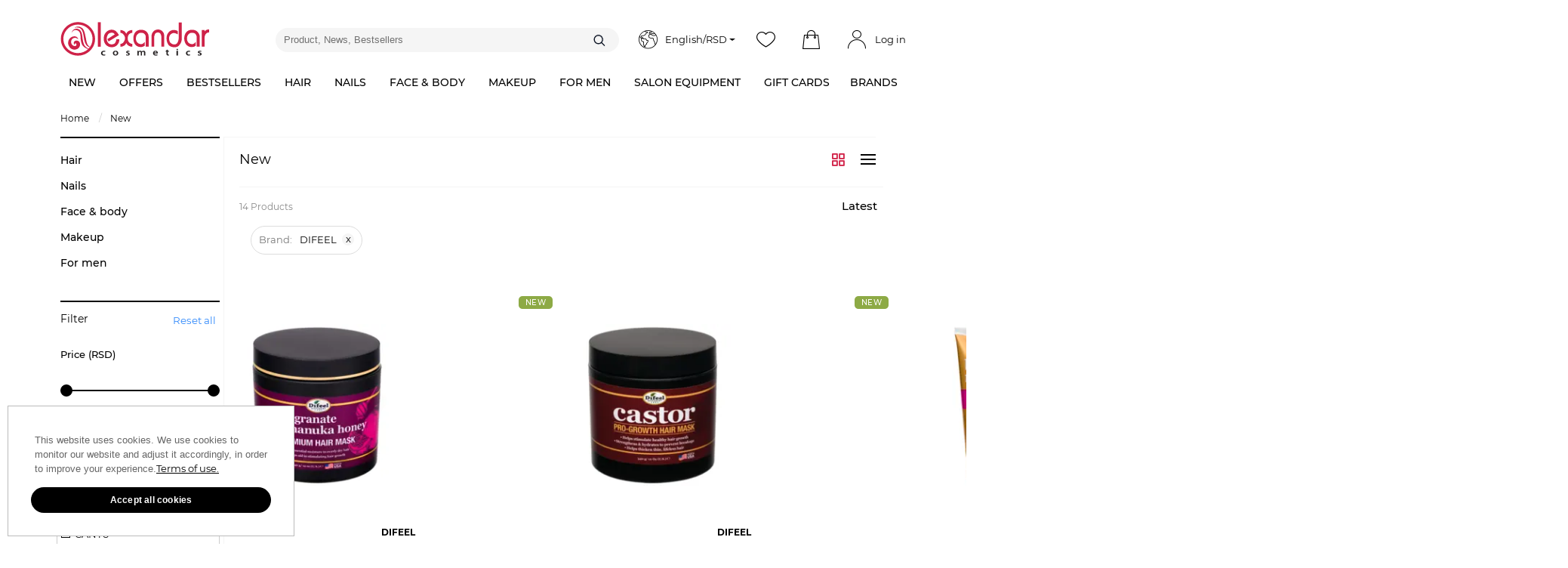

--- FILE ---
content_type: text/html; charset=UTF-8
request_url: https://www.alexandar-cosmetics.com/en/new?Filter%5Bbrand%5D%5B%5D=difeel&Filter%5Border%5D=%5B%22Filter%5Bbrand%5D%5B%5D%22%5D&Filter%5Bsort%5D=rating_desc
body_size: 43927
content:
<!DOCTYPE html>
<!--[if IE 8]> <html lang="en" class="ie8 no-js"> <![endif]-->
<!--[if IE 9]> <html lang="en" class="ie9 no-js"> <![endif]-->
<!--[if !IE]><!-->
<html lang="en">
<!--<![endif]-->
    <head itemscope itemtype="http://schema.org/Corporation">
        <meta charset="UTF-8" />
        <title>New</title>
        <meta http-equiv="X-UA-Compatible" content="IE=edge">
        <meta name="viewport" content="width=device-width, initial-scale=1.0">
        <meta name="viewport" content="width=device-width, initial-scale=1, maximum-scale=1">
        <meta name="apple-mobile-web-app-capable" content="yes" />
        <meta name="mobile-web-app-capable" content="yes" />
        <meta name="keywords" content="Alexandar Cosmetics, cosmetics ">
        <meta name="description" content="Complete assortment of leading world brands of products for hairdressing and cosmetic salon as well as personal use. "/>
        <meta content="" name="author" />
        <meta property="og:url" content="https://www.alexandar-cosmetics.com/en/new?Filter%5Bbrand%5D%5B0%5D=difeel&amp;Filter%5Border%5D=%5B%22Filter%5Bbrand%5D%5B%5D%22%5D&amp;Filter%5Bsort%5D=rating_desc" />
        <meta property="og:type" content="website" />
        <meta property="og:title" content="New" />
        <meta property="og:description" content="Complete assortment of leading world brands of products for hairdressing and cosmetic salon as well as personal use." />
            <meta property="og:image" content="https://cdn.alexandar-cosmetics.com/media/cache/t225/images/sub_category_share_image/Novo-03.jpg"/>
        <meta name="twitter:card" content="summary" />
        <meta name="twitter:site" content="Alexandar Cosmetics" />
        <meta name="twitter:title" content="New" />
        <meta name="twitter:description" content="Complete assortment of leading world brands of products for hairdressing and cosmetic salon as well as personal use." />        
            <meta name="twitter:image" content="https://cdn.alexandar-cosmetics.com/media/cache/t225/images/sub_category_share_image/Novo-03.jpg"/>                <meta itemprop="name" content="ALEXANDAR Cosmetics" />
        <meta itemprop="description" content="Complete assortment of leading world brands of products for hairdressing and cosmetic salon as well as personal use." />
                                <link rel="preload" as="font" type="font/ttf" href="/bundles/ecommerceweb/fonts/alexandar-cosmetics.ttf?00014" crossorigin="anonymous">
            <link rel="preload" as="font" type="font/woff2" href="/bundles/ecommerceweb/fonts/montserrat-v18-latin-ext_latin-regular.woff2" crossorigin="anonymous">
            <link rel="preload" as="font" type="font/woff2" href="/bundles/ecommerceweb/fonts/montserrat-v18-latin-ext_latin-500.woff2" crossorigin="anonymous">
            <link rel="preload" as="font" type="font/woff2" href="/bundles/ecommerceweb/fonts/montserrat-v18-latin-ext_latin-700.woff2" crossorigin="anonymous">
                    
        <link rel="stylesheet" href="/build/css/bootstrap.d3afbc39.css?v=50">
        <link rel="stylesheet" href="/build/3.7ef1c2ef.css?v=50"><link rel="stylesheet" href="/build/css/layout-pack.388526e4.css?v=50">
        <link rel="stylesheet" href="/build/5.4146918d.css?v=50">


    
    <link rel="stylesheet" href="/build/css/style-front-product-list.c7bea1e0.css?v=50">
                    <script src="/build/runtime.d94b3b43.js?v=50"></script><script src="/build/2.8b51aa1f.js?v=50"></script><script src="/build/1.5f332c30.js?v=50"></script><script src="/build/js/tooltip.4e18c269.js?v=50"></script>
        <script src="/vue-build/6.6ab3205a.js?v=50"></script><script src="/vue-build/js/vue-main.2109045d.js?v=50"></script>
        <script src="/build/js/multizoom.542c79ce.js?v=50"></script>
        <script src="/build/js/free-shipping-campaign-info-modal.03c86317.js?v=50"></script>
        <script src="/build/js/product-reservation.9260bb33.js?v=50"></script>
        <script src="/build/js/hinclude.ee9358f6.js?v=50"></script>
        <script src="/build/js/isMobile.425a26e9.js?v=50"></script>
        <script src="/build/js/handlebars.1704c043.js?v=50"></script>
        <script src="/build/js/modernizr-custom.911d589e.js?v=50"></script>
        <script src="/build/js/attributes-data-quicklook.e3388f19.js?v=50"></script>
        <script src="/build/js/quickvariants.15ea3775.js?v=50"></script>
        <script src="/build/js/matchHeight.dfbae259.js?v=50"></script>
                    <script src="/build/js/mega-menu.c38b06e0.js?v=50"></script>
                <script type="text/javascript">
            $(document).ready(function () {
                $('.slick-slider-auto-play').slick({
                    "autoplay": true,
                    "autoplaySpeed": '5000',
                    "slidesToShow": 1,
                    "slidesToScroll": 1,
                    "arrows": true,
                    "dots": true,
                    "fade": true,
                    "cssEase": 'linear',
                    "swipeToSlide": true,
                    "responsive": [
                        {
                            "breakpoint": 1366,
                            "settings": {
                                "arrows": false,
                            }
                        }
                    ]
                });
                $('.slick-slider-auto-play-3000ms').slick({
                    "autoplay": true,
                    "autoplaySpeed": '3000',
                    "slidesToShow": 1,
                    "slidesToScroll": 1,
                    "arrows": true,
                    "dots": true,
                    "fade": true,
                    "cssEase": 'linear',
                    "swipeToSlide": true,
                    "responsive": [
                        {
                            "breakpoint": 1366,
                            "settings": {
                                "arrows": false,
                            }
                        }
                    ]
                });

                $('.homepage__widget_slider').each(function() {
                    let slideCount = $(this).find('.widget_slider__item_container').data('cnt');
                    $(this).find('.widget_slider__container--3').slick({
                        slidesToShow: slideCount < 3 ? slideCount : 3,
                        slidesToScroll: 1,
                        autoplay: false,
                        lazyLoad: 'ondemand',
                        dots: slideCount > 3,
                        responsive: [
                            {
                                breakpoint: 1401,
                                settings: {
                                    slidesToShow: slideCount < 2 ? slideCount : 2,
                                    dots: slideCount > 2,
                                },
                            },
                            {
                                breakpoint: 1001,
                                settings: {
                                    slidesToShow: 1,
                                    dots: slideCount > 1,
                                }
                            },
                            {
                                breakpoint: 768,
                                settings: {
                                    arrows: false,
                                    slidesToShow: 1,
                                    dots: slideCount > 1,
                                    swipe: true,
                                    swipeToSlide: true,
                                    touchMove: true,
                                }
                            }
                        ],
                    });
                    $(this).find('.widget_slider__container--4').slick({
                        slidesToShow: slideCount < 4 ? slideCount : 4,
                        slidesToScroll: 1,
                        autoplay: false,
                        lazyLoad: 'ondemand',
                        dots: slideCount > 4,
                        responsive: [
                            {
                                breakpoint: 1401,
                                settings: {
                                    slidesToShow: slideCount < 2 ? slideCount : 2,
                                    dots: slideCount > 2,
                                },
                            },
                            {
                                breakpoint: 1001,
                                settings: {
                                    slidesToShow: 1,
                                    dots: slideCount > 1,
                                }
                            },
                            {
                                breakpoint: 768,
                                settings: {
                                    arrows: false,
                                    slidesToShow: 1,
                                    dots: slideCount > 1,
                                    swipe: true,
                                    swipeToSlide: true,
                                    touchMove: true,
                                }
                            }
                        ],
                    });
                });

                if (!('IntersectionObserver' in window)) {
                    $(".slick-slider-manual-play-5").slick({
                        "autoplay": false,
                        "slidesToShow": 5,
                        "slidesToScroll": 1,
                        "arrows": true,
                        "dots": false,
                        "swipeToSlide": true,
                        "responsive": [
                            {
                                "breakpoint": 1367,
                                "settings": {
                                    "slidesToShow": 4,
                                    "slidesToScroll": 1,
                                }
                            }
                        ]
                    });
                    $(".slick-slider-manual-play-4").slick({
                        "autoplay": false,
                        "slidesToShow": 4,
                        "slidesToScroll": 1,
                        "arrows": true,
                        "dots": false,
                        "swipeToSlide": true
                    });
                    $(".slick-slider-manual-play-3").slick({
                        "autoplay": false,
                        "slidesToShow": 3,
                        "slidesToScroll": 1,
                        "arrows": true,
                        "dots": false,
                        "swipeToSlide": true
                    });
                    $(".slick-slider-manual-play-blog").slick({
                        "autoplay": false,
                        "slidesToShow": 1,
                        "slidesToScroll": 1,
                        "arrows": true,
                        "dots": false,
                        "swipeToSlide": true,
                        "centerMode": false,
                        "variableWidth": true,
                    });
                    $(".slick-slider-manual-play-2").slick({
                        "autoplay": false,
                        "slidesToShow": 2,
                        "slidesToScroll": 2,
                        "arrows": false,
                        "dots": true,
                        "swipeToSlide": false,
                        "responsive": [
                            {
                                "breakpoint": 1366,
                                "settings": {
                                    "dots": true,
                                    "swipeToSlide": false,
                                }
                            },
                            {
                                "breakpoint": 1920,
                                "settings": {
                                    "dots": false,
                                    "swipeToSlide": true,
                                }
                            }
                        ]
                    });
                    $(".slick-slider-manual-play-1").slick({
                        "autoplay": false,
                        "slidesToShow": 3,
                        "slidesToScroll": 3,
                        "arrows": false,
                        "dots": false,
                        "swipe": false,
                        "swipeToSlide": false,
                        "touchMove": false,
                        "responsive": [
                            {
                                "breakpoint": 991,
                                "settings": {
                                    "slidesToShow": 1,
                                    "slidesToScroll": 1,
                                    "dots": true,
                                    "swipe": true,
                                    "swipeToSlide": true,
                                    "touchMove": true,
                                }
                            }
                        ]
                    });
                }else {
                    let observer_mp_5 = new IntersectionObserver(function (entries) {
                        $.each(entries, function (index, entry) {
                            let $target = $(entry.target);
                            if (entry.isIntersecting === true && $.fn.isInViewport($target)) {
                                if (!$target.hasClass('slick-initialized')) {
                                    $target.slick({
                                        "autoplay": false,
                                        "slidesToShow": 5,
                                        "slidesToScroll": 1,
                                        "arrows": true,
                                        "dots": false,
                                        "swipeToSlide": true,
                                        "responsive": [
                                            {
                                                "breakpoint": 1367,
                                                "settings": {
                                                    "slidesToShow": 4
                                                }
                                            }
                                        ]
                                    });
                                }
                            }
                        })
                    }, {threshold: [0.1]});

                    $(".slick-slider-manual-play-5").each(
                        function (index, element) {
                            observer_mp_5.observe(element);
                        }
                    );

                    let observer_mp_4 = new IntersectionObserver(function (entries) {
                        $.each(entries, function (index, entry) {
                            let $target = $(entry.target);
                            if (entry.isIntersecting === true && $.fn.isInViewport($target)) {
                                if (!$target.hasClass('slick-initialized')) {
                                    $target.slick({
                                        "autoplay": false,
                                        "slidesToShow": 4,
                                        "slidesToScroll": 1,
                                        "arrows": true,
                                        "dots": false,
                                        "swipeToSlide": true
                                    });
                                }
                            }
                        })

                    }, {threshold: [0]});

                    $(".slick-slider-manual-play-4").each(
                        function (index, element) {
                            observer_mp_4.observe(element);
                        }
                    );

                    let observer_mp_3 = new IntersectionObserver(function (entries) {
                        $.each(entries, function (index, entry) {
                            let $target = $(entry.target);
                            if (entry.isIntersecting === true && $.fn.isInViewport($target)) {
                                if (!$target.hasClass('slick-initialized')) {
                                    $target.slick({
                                        "autoplay": false,
                                        "slidesToShow": 3,
                                        "slidesToScroll": 1,
                                        "arrows": true,
                                        "dots": false,
                                        "swipeToSlide": true
                                    });
                                }
                            }
                        })
                    }, {threshold: [0]});

                    $(".slick-slider-manual-play-3").each(
                        function (index, element) {
                            observer_mp_3.observe(element);
                        }
                    );

                    let observer_mp_blog = new IntersectionObserver(function (entries) {
                        $.each(entries, function (index, entry) {
                            let $target = $(entry.target);
                            if (entry.isIntersecting === true && $.fn.isInViewport($target)) {
                                if (!$target.hasClass('slick-initialized')) {
                                    $target.slick({
                                        "autoplay": false,
                                        "slidesToShow": 1,
                                        "slidesToScroll": 1,
                                        "arrows": true,
                                        "dots": false,
                                        "swipeToSlide": true,
                                        "centerMode": false,
                                        "variableWidth": true,
                                    });
                                }
                            }
                        })
                    }, {threshold: [0]});

                    $(".slick-slider-manual-play-blog").each(
                        function (index, element) {
                            observer_mp_blog.observe(element);
                        }
                    );

                    let observer_mp_2 = new IntersectionObserver(function (entries) {
                        $.each(entries, function (index, entry) {
                            let $target = $(entry.target);
                            if (entry.isIntersecting === true && $.fn.isInViewport($target)) {
                                if (!$target.hasClass('slick-initialized')) {
                                    $target.slick({
                                        "autoplay": false,
                                        "slidesToShow": 4,
                                        "slidesToScroll": 4,
                                        "arrows": false,
                                        "dots": true,
                                        "swipeToSlide": false,
                                        "responsive": [
                                            {
                                                "breakpoint": 1000,
                                                "settings": {
                                                    "dots": true,
                                                    "swipeToSlide": false,
                                                    "slidesToShow": 3,
                                                    "slidesToScroll": 3,
                                                }
                                            },
                                            {
                                                "breakpoint": 550,
                                                "settings": {
                                                    "dots": true,
                                                    "swipeToSlide": false,
                                                    "slidesToShow": 2,
                                                    "slidesToScroll": 2,

                                                }
                                            },
                                            {
                                                "breakpoint": 1920,
                                                "settings": {
                                                    "dots": false,
                                                    "swipeToSlide": true,
                                                }
                                            }
                                        ]
                                    });
                                }
                            }
                        })
                    }, {threshold: [0,1]});

                    $(".slick-slider-manual-play-2").each(
                        function (index, element) {
                            observer_mp_2.observe(element);
                        }
                    );

                    let observer_mp_1 = new IntersectionObserver(function (entries) {
                        $.each(entries, function (index, entry) {
                            let $target = $(entry.target);
                            if (entry.isIntersecting === true && $.fn.isInViewport($target)) {
                                if (!$target.hasClass('slick-initialized')) {
                                    $target.removeClass('hidden-op');
                                    $target.slick({
                                        "autoplay": false,
                                        "slidesToShow": 3,
                                        "slidesToScroll": 3,
                                        "arrows": false,
                                        "dots": false,
                                        "swipe": false,
                                        "swipeToSlide": false,
                                        "touchMove": false,
                                        "responsive": [
                                            {
                                                "breakpoint": 991,
                                                "settings": {
                                                    "slidesToShow": 1,
                                                    "slidesToScroll": 1,
                                                    "dots": true,
                                                    "swipe": true,
                                                    "swipeToSlide": true,
                                                    "touchMove": true,
                                                }
                                            }
                                        ]
                                    });
                                }
                            }
                        })
                    }, {threshold: [0, 1]});

                    $(".slick-slider-manual-play-1").each(
                        function (index, element) {
                            observer_mp_1.observe(element);
                        }
                    );
                }

                $('.btn-play').on('click', function(e) {
                    e.preventDefault();
                    let videoCode = $(this).data('code');
                    let videoContainer = $(this).closest('.widget-item__youtube-wrap');

                    let iframe = $('<iframe>', {
                        class: 'homepage-youtube-video',
                        src: "https://www.youtube.com/embed/" + videoCode + "?autoplay=1",
                        title: 'YouTube video player',
                        allow: 'accelerometer; autoplay; clipboard-write; encrypted-media; gyroscope; picture-in-picture;',
                        referrerpolicy: 'strict-origin-when-cross-origin',
                        allowfullscreen: true
                    });

                    videoContainer.append(iframe);

                    $(this).css('visibility', 'hidden');
                    $(this).siblings('.img-fluid').css('visibility', 'hidden');
                });
            });

            $.fn.isInViewport = function(element) {
                let elementTop = $(element).offset().top;
                let elementBottom = elementTop + $(element).outerHeight();

                let viewportTop = $(window).scrollTop();
                let viewportBottom = viewportTop + $(window).height();

                return elementBottom > viewportTop && elementTop < viewportBottom;
            };

        </script>
    
    <script src="/build/js/search.b09fe16b.js?v=50"></script>
    <script src="/build/js/ion.rangeSlider.5285e9f7.js?v=50"></script>
                <link rel="canonical" href="https://www.alexandar-cosmetics.com/en/new" />
    
                            
                
                                                                                                                            
            <link rel="alternate" href="https://www.alexandar-cosmetics.com/novo" hreflang="sr-rs"/>
            <link rel="alternate" href="https://www.alexandar-cosmetics.com/en/new" hreflang="en"/>
                <link rel="alternate" href="https://www.alexandar-cosmetics.com/en/new" hreflang="x-default"/>
                        <link rel="icon" href="/favicon.ico?v=50" />
        <link rel="apple-touch-icon" href="/bundles/ecommerceweb/images/icons/apple-touch-icon.png?v=50" />
        <link rel="apple-touch-icon" sizes="57x57" href="/bundles/ecommerceweb/images/icons/apple-touch-icon-57x57.png?v=50" />
        <link rel="apple-touch-icon" sizes="72x72" href="/bundles/ecommerceweb/images/icons/apple-touch-icon-72x72.png?v=50" />
        <link rel="apple-touch-icon" sizes="76x76" href="/bundles/ecommerceweb/images/icons/apple-touch-icon-76x76.png?v=50" />
        <link rel="apple-touch-icon" sizes="114x114" href="/bundles/ecommerceweb/images/icons/apple-touch-icon-114x114.png?v=50" />
        <link rel="apple-touch-icon" sizes="120x120" href="/bundles/ecommerceweb/images/icons/apple-touch-icon-120x120.png?v=50" />
        <link rel="apple-touch-icon" sizes="144x144" href="/bundles/ecommerceweb/images/icons/apple-touch-icon-144x144.png?v=50" />
        <link rel="apple-touch-icon" sizes="152x152" href="/bundles/ecommerceweb/images/icons/apple-touch-icon-152x152.png?v=50" />
        <link rel="apple-touch-icon" sizes="180x180" href="/bundles/ecommerceweb/images/icons/apple-touch-icon-180x180.png?v=50" />
        <!-- HTML5 shim and Respond.js for IE8 support of HTML5 elements and media queries -->
        <!-- WARNING: Respond.js doesn't work if you view the page via file:// -->
        <!--[if lt IE 9]>
        <script src="https://oss.maxcdn.com/html5shiv/3.7.2/html5shiv.min.js"></script>
        <script src="https://oss.maxcdn.com/respond/1.4.2/respond.min.js"></script>
        <![endif]-->
                            <script>
            var dataLayer = [{"ecommerce":{"currencyCode":"RSD","impressions":[{"name":"Hair Mask - Pomegranate and Manuka Honey 340 g","id":"43572","price":989,"variant":"Hair Mask - Pomegranate and Manuka Honey 340 g","list":"Search Results","position":1},{"name":"Hair Mask - Castor 340 g","id":"43573","price":989,"variant":"Hair Mask - Castor 340 g","list":"Search Results","position":2},{"name":"Hair Treatment - Bond & Repair 177 ml","id":"43570","price":1249,"variant":"Hair Treatment - Bond & Repair 177 ml","list":"Search Results","position":3},{"name":"Hair Oil - Bond & Repair 49 ml","id":"43571","price":1099,"variant":"Hair Oil - Bond & Repair 49 ml","list":"Search Results","position":4},{"name":"Hair Mask - Caffeine & Castor","id":"43578","price":315,"variant":"50 g","list":"Search Results","position":5},{"name":"Sulfate-Free Shampoo - Pomegranate & Manuka Honey","id":"41237","price":1649,"variant":"1000 ml","list":"Search Results","position":6},{"name":"Sulfate-Free Conditioner - Pomegranate & Manuka Honey","id":"41240","price":949,"variant":"354.9 ml","list":"Search Results","position":7},{"name":"Strengthening Hair Conditioner - Rice Water","id":"43524","price":299,"variant":"73.9 ml","list":"Search Results","position":8},{"name":"Hair Mask - Rice Water","id":"43575","price":315,"variant":"50 g","list":"Search Results","position":9},{"name":"Hair Mask - Biotin","id":"43577","price":315,"variant":"50 g","list":"Search Results","position":10},{"name":"Hair Mask - Rosemary & Mint","id":"38425","price":989,"variant":"340 g","list":"Search Results","position":11},{"name":"Hair Shampoo and Conditioner Set - Caffeine & Castor","id":"43579","price":1690,"variant":"Hair Shampoo and Conditioner Set - Caffeine & Castor","list":"Search Results","position":12},{"name":"Strengthening Hair Shampoo - Rice Water","id":"43525","price":299,"variant":"73.9 ml","list":"Search Results","position":13},{"name":"Shampoo & Conditioner Set - Rice Water","id":"42297","price":3980,"variant":"2 x 1000 ml","list":"Search Results","position":14}]},"event":"productImpressions"},{"ecommerce":null},{"event":"view_item_list","currency":"RSD","item_list_name":"","value":1590166,"ecommerce":{"items":[{"item_name":"Hair Mask - Pomegranate and Manuka Honey 340 g","item_id":"43572","price":989,"item_brand":"DIFEEL","item_category":""},{"item_name":"Hair Mask - Castor 340 g","item_id":"43573","price":989,"item_brand":"DIFEEL","item_category":""},{"item_name":"Hair Treatment - Bond & Repair 177 ml","item_id":"43570","price":1249,"item_brand":"DIFEEL","item_category":""},{"item_name":"Hair Oil - Bond & Repair 49 ml","item_id":"43571","price":1099,"item_brand":"DIFEEL","item_category":""},{"item_name":"Hair Mask - Caffeine & Castor","item_id":"43574","price":989,"item_brand":"DIFEEL","item_category":""},{"item_name":"Sulfate-Free Shampoo - Pomegranate & Manuka Honey","item_id":"43523","price":299,"item_brand":"DIFEEL","item_category":""},{"item_name":"Sulfate-Free Conditioner - Pomegranate & Manuka Honey","item_id":"43522","price":299,"item_brand":"DIFEEL","item_category":""},{"item_name":"Strengthening Hair Conditioner - Rice Water","item_id":"43524","price":299,"item_brand":"DIFEEL","item_category":""},{"item_name":"Hair Mask - Rice Water","item_id":"43575","price":315,"item_brand":"DIFEEL","item_category":""},{"item_name":"Hair Mask - Biotin","item_id":"43577","price":315,"item_brand":"DIFEEL","item_category":""},{"item_name":"Hair Mask - Rosemary & Mint","item_id":"43582","price":315,"item_brand":"DIFEEL","item_category":""},{"item_name":"Hair Shampoo and Conditioner Set - Caffeine & Castor","item_id":"43579","price":1690,"item_brand":"DIFEEL","item_category":""},{"item_name":"Strengthening Hair Shampoo - Rice Water","item_id":"43525","price":299,"item_brand":"DIFEEL","item_category":""},{"item_name":"Shampoo & Conditioner Set - Rice Water","item_id":"43580","price":1690,"item_brand":"DIFEEL","item_category":""}]}}];
        </script>
        <!-- SGTM -->
        <script type="text/plain" data-consent="analytics">
            (function(w,d,s,l,i){w[l]=w[l]||[];w[l].push({'gtm.start':
                new Date().getTime(),event:'gtm.js'});var f=d.getElementsByTagName(s)[0],
                j=d.createElement(s),dl=l!='dataLayer'?'&l='+l:'';j.async=true;
                j.src='https://load.gtm.alexandar-cosmetics.com/tvfmnywg.js?st='+i+dl+'';f.parentNode.insertBefore(j,f);
            })(window,document,'script','dataLayer','M67KFT2');
        </script>
        <!-- End SGTM -->
                    <!-- Start of  Zendesk Widget script -->
    <!-- End of  Zendesk Widget script -->

    <script type="text/javascript">
        setTimeout(function() {
            function isMobileApp() {
                return !!GlobalJSVariables.is_mobile_app || document.cookie.includes('ac_client') && document.cookie.includes('mobile_app');

            }

            if (isMobileApp()) {
                return;
            }

            window.zE||function(t,e,a) {var s=[];var c=function () {
                s.push(arguments)};
                var n=t.createElement(e);
                n.type="text/javascript";
                n.src="https://static.zdassets.com/ekr/asset_composer.js?key="+a;
                n.setAttribute("charset","utf-8");
                n.async=true;
                c._=s;
                c.t=Date.now();
                c.s=n;
                window.zE=window.zEmbed=c;
                t.getElementsByTagName("head")[0].appendChild(n)
            }(document,"script","156187ca-075a-4b0f-b4e5-c6d646a74f3d");

            window.zESettings = {
                webWidget: {
                    launcher: {
                        chatLabel: {
                            sr: 'Live Chat',
                            'en-US': 'Live Chat'
                        }
                    },
                    chat: {
                        connectOnPageLoad: false
                    }
                }
            };

            zE('webWidget:on', 'chat:connected', function() {
                zE('webWidget', 'setLocale', GlobalJSVariables.active_language === 'en' ? 'en-US' : 'sr');
                if (GlobalJSVariables.authenticated) {
                    zE('webWidget', 'identify', {
                        name: "",
                        email: ""
                    });
                }
            });

                    }, 10000);
    </script>
            <script type="text/plain" data-consent="analytics">
            <!-- Facebook Pixel Code -->
            !function(f,b,e,v,n,t,s){if(f.fbq)return;n=f.fbq=function(){n.callMethod?
                n.callMethod.apply(n,arguments):n.queue.push(arguments)};if(!f._fbq)f._fbq=n;
                n.push=n;n.loaded=!0;n.version='2.0';n.queue=[];t=b.createElement(e);t.async=!0;
                t.src=v;s=b.getElementsByTagName(e)[0];s.parentNode.insertBefore(t,s)}(window,
                document,'script','https://connect.facebook.net/en_US/fbevents.js');
            fbq('init', '114944926101669');
            fbq && fbq('track', 'PageView');
        </script>
        
<script type="application/ld+json">
    [
        {
            "@context": "https://schema.org",
            "@type": "Organization",
            "name": "Alexandar Cosmetics",
            "url": "https://alexandar-cosmetics.com",
            "logo": "https://cdn.alexandar-cosmetics.com/bundles/ecommerceweb/images/alexandar-cosmetics-logo-red.svg",
            "sameAs": [
                "https://www.facebook.com/alexandar.cosmetics",
                "https://twitter.com/alexandarcosm",
                "https://www.instagram.com/alexandarcosmetics/",
                "https://www.youtube.com/alexandarcosmeticschannel"
            ],
            "contactPoint": [
                {
                    "@type": "ContactPoint",
                    "telephone": "+381-21-455-558",
                    "contactType": "sales"
                },
                {
                    "@type": "ContactPoint",
                    "telephone": "+381-21-2100-888",
                    "contactType": "billing support"
                },
                {
                    "@type": "ContactPoint",
                    "telephone": "+381-21-2101-332",
                    "contactType": "customer support"
                }
            ]
        },
        {
            "@context": "http://schema.org",
            "@type": "HealthAndBeautyBusiness",
            "name": "Alexandar Cosmetics - Veleprodaja",
            "address": {
                "@type": "PostalAddress",
                "streetAddress": "Cara Dušana 11",
                "addressLocality": "Novi Sad",
                "addressRegion": "Vojvodina",
                "postalCode": "21000"
            },
            "image": "https://cdn.alexandar-cosmetics.com/bundles/ecommerceweb/images/alexandar-cosmetics-logo-red.svg?v=1.0.40",
            "email": "info@alexandar-cosmetics.com",
            "telePhone": "+381 (0) 22 322 268",
            "url": "https://www.alexandar-cosmetics.com",
            "paymentAccepted": [ "cash", "credit card" ],
            "openingHours": ["Mo-Fr 8a.m.-4p.m.","Sa Closed"],
            "openingHoursSpecification": [ {
                "@type": "OpeningHoursSpecification",
                "dayOfWeek": [
                    "Monday",
                    "Tuesday",
                    "Wednesday",
                    "Thursday",
                    "Friday"
                ],
                "opens": "8a.m.",
                "closes": "4p.m."
            },
             {
                "@type": "OpeningHoursSpecification",
                "dayOfWeek": [
                    "Saturday"
                ],
                "opens": "Closed",
                "closes": "Closed"
            }],
            "geo": {
                "@type": "GeoCoordinates",
                "latitude": "44.946971",
                "longitude": "20.215375"
            },
            "priceRange":"$"

        },
        {
            "@context": "http://schema.org",
            "@type": "HealthAndBeautyBusiness",
            "name": "Alexandar Cosmetics - Maloprodaja",
            "address": {
                "@type": "PostalAddress",
                "streetAddress": "Miše Dimitrijevića 1",
                "addressLocality": "Novi Sad",
                "addressRegion": "",
                "postalCode": "21000"
            },
            "image": "https://cdn.alexandar-cosmetics.com/bundles/ecommerceweb/images/alexandar-cosmetics-logo-red.svg?v=1.0.40",
            "email": "info@alexandar-cosmetics.com",
            "telePhone": "+381 (0) 22 322 268",
            "url": "https://www.alexandar-cosmetics.com",
            "paymentAccepted": [ "cash", "credit card" ],
            "openingHours": ["Mo-Fr 8a.m.-8p.m.","Sa 8a.m.-3.30p.m."],
            "openingHoursSpecification": [ {
                "@type": "OpeningHoursSpecification",
                "dayOfWeek": [
                    "Monday",
                    "Tuesday",
                    "Wednesday",
                    "Thursday",
                    "Friday"
                ],
                "opens": "8a.m.",
                "closes": "8p.m."
            },
             {
                "@type": "OpeningHoursSpecification",
                "dayOfWeek": [
                    "Saturday"
                ],
                "opens": "8a.m.",
                "closes": "3.30p.m."
            }],
            "geo": {
                "@type": "GeoCoordinates",
                "latitude": "45.247950",
                "longitude": "19.834865"
            },
            "priceRange":"$"
        },
        {
            "@context": "https://schema.org",
            "@type": "WebSite",
            "url": "https://www.alexandar-cosmetics.com",
            "potentialAction": {
                "@type": "SearchAction",
                "target": "https://www.alexandar-cosmetics.com/sr/pretraga?term={search_term_string}",
                "query-input": "required name=search_term_string"
            }
        }
    ]
</script>
    </head>
    <body class="alexandar-front">
                    <!-- SGTM (noscript) -->
        <noscript><iframe src="https://load.gtm.alexandar-cosmetics.com/ns.html?id=M67KFT2" height="0" width="0" style="display:none;visibility:hidden"></iframe></noscript>
        <!-- End SGTM (noscript) -->
                        <script type="text/javascript" async=""
                src="https://static.klaviyo.com/onsite/js/WCPCu9/klaviyo.js"></script>
        <script>
            (function waitForKlaviyo() {
                if (typeof klaviyo !== 'undefined' && klaviyo.identify) {
                    var userProperties = {
                        email: "",
                        $first_name: "",
                        $last_name: "",
                        SignUpDate: ""
                    };

                    klaviyo.identify(userProperties);
                } else {
                    setTimeout(waitForKlaviyo, 100);
                }
            })();
        </script>
                                                                                                                                                                    
                        
<!-- Header news -->
        
<div class="modal quick-look-modal fade" id="quickLook-template" tabindex="-1" role="dialog"
     aria-labelledby="quickLookLabel">

    <div id="quick-data">
        <div class="modal-dialog modal-lg" role="document">
            <div id="quick-data-modal-content" class="modal-content" style="width:100%;">
                <!-- render here -->
            </div>
        </div>
    </div>
</div>



<!-- Header -->
<header>

    <div class="container">

        <div class="row header-row">

            <div class="logo col-sm-2 col-md-3" itemscope itemtype="http://schema.org/ImageObject">
                <a href="/en/" itemprop="url">
                    <img class="img-fluid"
                         src="https://cdn.alexandar-cosmetics.com/bundles/ecommerceweb/images/alexandar-cosmetics-logo-red.svg?v=50"
                         alt="Alexandar cosmetics logo" itemprop="contentUrl" width="197" height="46">
                </a>
            </div>
            <div class="header-search col-sm-4 col-md-5">
                
    <var id="result-container" class="result-container"></var>

    <form id="form-autocomplete" name="form-autocomplete" action="/en/search">
        <div class="typeahead__container">
            <div class="typeahead__field">
                <span class="typeahead__query">
                    <input  class="js-typeahead-autocomplete" name="term" type="search" placeholder="Product, News, Bestsellers" autocapitalize="none" autocomplete="off"
                    aria-label="Product, News, Bestsellers">
                </span>
            </div>
            <span class="typeahead__button">
                <button type="submit" aria-label="Search">
                    <i class="icon ac-search"></i>
                </button>
            </span>
            <div id="recently-searched-dropdown" class="recently-searched-dropdown" style="display: none;">
                <ul id="recently-searched-list">
                    <li id="recently-searched-label">
                        Bestsellers
                    </li>
                </ul>
            </div>
        </div>
    </form>



    <script type="text/javascript">

        $(document).ready(function () {

            const $lang = "en" ;
            const categories = "Categories";
            const products = "Products";
            const code = "Code";
            const $input = $('.js-typeahead-autocomplete');
            const $dropdown = $('#recently-searched-dropdown');
            const $list = $('#recently-searched-list');

            let hasResults = false;
            let isTypeaheadActive = false;

            function updateHistoryVisibility() {
                if ($input.is(':focus') && !isTypeaheadActive && hasResults) {
                    $dropdown.show();
                } else {
                    $dropdown.hide();
                }
            }

            const source = {
                [categories]: {
                    type: "GET",
                    ajax: {
                        url: "/api/autocomplete/products?lang=en&term={{query}}",
                        path: "results.categories"
                    }
                },
                [products]: {
                    type: "GET",
                    ajax: {
                        url: "/api/autocomplete/products?lang=en&term={{query}}",
                        path: "results.products"
                    }
                },
                [code]: {
                    type: "GET",
                    ajax: {
                        url: "/api/autocomplete/products?lang=en&term={{query}}",
                        path: "results.code"
                    }
                }
            };

            $.typeahead({
                input: '.js-typeahead-autocomplete',
                minLength: 2,
                maxItem: 20,
                dynamic: true,
                offset: true,
                hint: false,
                filter: false,
                accent: {
                    from: 'ćčšžđ',
                    to: 'ccszd'
                },
                group: {
                    template: " "
                },
                maxItemPerGroup: 7,
                display: ["text","url"],
                href: "{{url}}",
                template: function getTemplate(search_term, data) {
                    return `
                            <div class='elastica-search-container' data-id="${data.id}">
                                ${data.imageUrl ? `<img src="${data.imageUrl}">` : ''}
                                <div class='text-tooltip'>
                                    ${data.brand ? `<span style='font-weight: 500'>${data.brand}</span> - ` : ''}
                                    <span>${data.text}</span>
                                </div>
                            </div>
                           `;
                },
                source: source,
                callback: {
                    onSearch: function (node, query) {
                        isTypeaheadActive = query.length >= this.options.minLength;
                        updateHistoryVisibility();

                        if (!isTypeaheadActive) {
                            return false;
                        }
                    },

                    onClickAfter: function (node, a, item) {
                        fetch("/api/v2/products/search/add-to-recently-searched", {
                            method: "POST",
                            headers: { "Content-Type": "application/json" },
                            body: JSON.stringify({ id: item.productVariantId })
                        });

                        window.location = $(a).attr('href');
                    },

                    onSubmit: function () {
                        if (this.query) {
                            $.post("/api/autocomplete/log", { term: this.query, lang: $lang });
                        }
                    }
                }
            });

            $input.on('input', function () {
                const valueLength = this.value.length;
                isTypeaheadActive = valueLength >= 2;
                updateHistoryVisibility();
            });

            $dropdown.on('mousedown', function (e) {
                e.preventDefault();
                e.stopPropagation();
            });

            $($input).on('focus click', function () {
                fetch('/api/v2/products/search/recently-searched')
                    .then(res => res.json())
                    .then(res => {

                        $list.find('li:not(#recently-searched-label)').remove();

                        if (!Array.isArray(res) || res.length === 0) {
                            hasResults = false;
                            updateHistoryVisibility();
                            return;
                        }

                        hasResults = true;

                        res.forEach(item => {
                            const brand = item.brand ? item.brand.name : item.product.brand.name;
                            const $li = $(`
                    <li>
                        <a href="${item.url}">
                            <div class="elastica-search-container">
                                ${item.imageUrl ? `<img src="${item.imageUrl}">` : ''}
                                <div class='text-tooltip' style="color: #000">
                                    ${brand ? `<span style='font-weight: 500'>${brand}</span> - ` : ''}
                                    <span>${item.name}</span>
                                </div>
                            </div>
                        </a>
                    </li>
                `);
                            $list.append($li);
                        });

                        updateHistoryVisibility();
                    });
            });
            $input.on('blur', function () {
                updateHistoryVisibility();
            });
        });

    </script>

    <style>
        #recently-searched-dropdown {
            position: absolute;
            top: 100%;
            left: 0;
            width: 100%;
            z-index: 1000;
            display: none;
            background: rgba(255, 255, 255, 0.99);
            box-shadow: rgba(0, 0, 0, 0.09) 0 0 12px 2px;
            border-radius: 10px;
            margin-top: 10px;
            box-sizing: border-box;

            ul {
                list-style: none;
                margin: 0;
                padding: 5px 10px;

                #recently-searched-label {
                    padding-left: 0;
                    margin-top: 10px;
                    margin-bottom: 10px;
                    padding-bottom: 2px;
                    font-size: 14px;
                    border-bottom: solid 1px #ddd;
                    font-weight: 500;
                    color: #000;
                    background: #fff;
                    display: block;
                }

                li {

                    a {
                        display: block;
                        padding: 5px 10px;
                        color: $ brand-primary-color;
                        font-size: 13px;
                        text-decoration: none;

                        &:hover,
                        &:focus {
                            background: $ white;
                            color: $ brand-primary-color !important;
                        }

                        .elastica-search-container {
                            display: flex;
                            flex-direction: row;
                            align-items: center;
                            justify-content: start;
                            min-height: 30px;

                            img {
                                width: 50px;
                                height: 50px;
                                object-fit: cover;
                                margin-right: 15px;
                            }

                            .text-tooltip {
                                span:first-child {
                                    font-weight: 500;
                                    margin-right: 5px;
                                    color: #000;
                                }

                                span:last-child {
                                    font-weight: normal;
                                }
                            }
                        }
                    }
                }
            }

            @media (max-width: 767px) {
                left: 0;
                width: 100%;
            }
        }

        #recently-searched-dropdown.show {
            display: block;
            animation: fadeIn 0.2s ease-in-out;
        }

        @keyframes fadeIn {
            from {
                opacity: 0;
                transform: translateY(-5px);
            }
            to {
                opacity: 1;
                transform: translateY(0);
                    }
                }
            </style>
        
            </div>
            <div class="header-icons col-sm-6 col-md-4" style="height: 65px">
                                <div class="language-currency dropdown-toggle" data-bs-toggle="modal"
                     data-bs-target="#languageCurrency">
                    <i class="icon ac-language1"></i>English/RSD <span
                            class="caret"></span>
                </div>

                <div class="header-app-button first-render">
    <div class="wishlist-button text-center first-render">
        <div class="wishlist-preview-container">
            <a class="btn-wishlist text-center" href="">
                <i class="icon ac-wishlist"></i>
            </a>
        </div>
    </div>
    <div class="shoppingcart-button text-center first-render">
        <div class="shoppingcart-preview-container">
            <a class="btn-shoppingcart text-center" href="/en/cart" role="button">
                <i class="icon ac-cart" aria-hidden="true"></i>
                <span class="badge quantity number-font cart_count_display" style="display: none"></span>
            </a>
            <div id="shoppingcart-preview"></div>
        </div>
    </div>
</div>
<!-- VUE -->
<div id="header-app-button"></div>

    <script src="/vue-build/0.113a149b.js?v=50"></script><script src="/vue-build/5.1e74b2d5.js?v=50"></script><script src="/vue-build/js/vueModal.37ce2e67.js?v=50"></script>
    <script src="/vue-build/2.c5552549.js?v=50"></script><script src="/vue-build/js/vueLogRegModal.1262db20.js?v=50"></script>
    <script src="/vue-build/3.e40b8808.js?v=50"></script><script src="/vue-build/js/header-app.d1428b6c.js?v=50"></script>

    <script type="text/javascript">
        $(document).ready(function () {
            document.dispatchEvent(
                new CustomEvent('show-header-app-button')
            );
        });

        $(function () {
            $('[data-bs-toggle="tooltip"]').tooltip()
        });
    </script>
                                <script id="cart-modal-preview-template" type="text/x-handlebars-template">
    <div id="cart-modal-preview">
        <h3>
             {{ this.items_count_total }}
            <span class="product_more_single"></span>  in cart
        </h3>
        <hr>
        <div class="cart-modal-preview-wrapper">
            {{#each this.items}}
            <div class="row cart-modal-preview-product-container">
                <div class="col-sm-2 col-md-2 col-lg-2 cart-modal-preview-product-image product-image">

                    <a href="{{ product_variant.urlPath }}">
                        <img src="{{product_variant.imagePath}}"
                             class="img-fluid"
                             alt="{{ product_variant.fullProductName }}"
                             title="{{ product_variant.fullProductName }}"/>
                    </a>
                </div>
                <div class="col-sm-10 col-md-10 col-lg-10">
                    <div class="row">
                        <div class="col-md-9 cart-modal-preview-product-data">
                            <div class="cart-modal-preview-product-name">
                                {{#if product_variant.visible}}
                                    <a href="{{ product_variant.urlPath }}">
                                
                                {{else}}
                                    <a href="#">
                                {{/if}}
                                
                                    {{ product_variant.fullProductName }} </a>
                            </div>
                        </div>
                        <div class="col-md-3">
                            
                                {{#iff cannot_order '!=' true}}
                                    {{#if product_variant.last_known_regular_price.default_price}}
                                        <div class="cart-modal-preview-product-discounted-price text-right">
                                            {{formatLastKnownRegularPrice product_variant.last_known_regular_price.default_price quantity }}
                                        </div>
                                     {{else}}
                                        {{#iff total_cost_in_currency '!=' total_price_in_currency}}
                                            <div class="cart-modal-preview-product-discounted-price text-right">
                                                {{formatMoney total_price_in_currency}}
                                            </div>
                                        {{/iff}}
                                    {{/if}}
                                {{/iff}}
                            
                            <div class="cart-modal-preview-product-price text-right">
                                
                                    {{#if cannot_order}}
                                        --
                                    {{else}}
                                        {{formatMoney total_cost_in_currency }}
                                    {{/if}}
                                
                            </div>
                        </div>
                    </div>
                    <div class="row mt-3">
                        <div class="col-md-9 cart-modal-preview-product-data">
                            <div class="cart-modal-preview-bottom">
                                <div class="cart-modal-preview-product-code">Code
                                    :
                                    <span class="vpId">{{ product_variant.vp_id }}</span>
                                </div>
                                <div class="cart-modal-preview-product-code">Quantity
                                    :
                                    <span class="quantity">{{ quantity}}</span>
                                </div>
                                <div></div>
                            </div>
                        </div>
                        <div class="col-md-3">
                            <div class="cart-modal-preview-product-remove text-right">
                                <button type="button" class="btn btn-link cart-preview-remove-from-cart-ajax-btn"
                                        data-variant="{{product_variant.id}}"
                                        data-cart-item="{{id}}"
                                        data-bs-trigger="hover focus"
                                        data-bs-toggle="tooltip"
                                        title="Remove product"
                                        id="cart_item_remove_btn_{{product_variant.id}}">Remove
                                </button>
                            </div>
                        </div>
                    </div>
                </div>

            </div>
            <hr>
            {{/each}}
        </div>
        <div class="cart-modal-preview-total-container float-end">
            <p class="cart-modal-preview-total">
                Total :
                <span class="cart-modal-preview-total-price">
                    <strong>{{formatMoney this.cost_in_currency }} RSD</strong>
                </span>
            </p>
            <p>
                <button class="btn order-button cart-order cart-preview-button" data-href="/en/cart">
                    Order
                </button>
            </p>
        </div>
    </div>
</script>                <!-- Login / Register -->
                    
<div class="user-container">
            <div class="user-avatar user-avatar-to-login"></div>
        <span class="user-name">
            Log in
        </span>
        

    

    

    

        
<div class="user-menu login-header-modal">
    <div class="avatar ">
        <span>Good afternoon</span>
    </div>
    
            <div class="user-buttons">
            <a class="btn btn-login " href="/en/login?redirect=/en/new">
                Log in
            </a>
            <a class="btn btn-register " href="/en/register">
                Register
            </a>
        </div>
    </div>

<script>
    $(document).ready(function() {
        const urlParams = new URLSearchParams(window.location.search);
        const showModal = urlParams.get('showRegisterModal');

        if (showModal === 'true') {
            $(".btn-register").trigger("click");

            history.replaceState({}, document.title, window.location.pathname);
        }

    });

    $('.user-menu-item').on('click', function(event) {
        event.preventDefault();
        const isUserLoggedIn = false;

        if (!isUserLoggedIn) {
            return document.dispatchEvent(
                new CustomEvent('vue-login-modal-show')
            );
        }

        window.location = $(event.target).data('href');
    });

    $('#notice-close').on('click', function(event) {
        $.ajax({
            url: '/api/user/ismodalsshown',
            type: 'PUT'
        });

        $('.notice-wrapper').hide();
        $('.avatar').removeClass('mb-0');
    });

    $('#notice-modal').on('click', function() {
        // $('#gender-date-of-birth-modal').modal('show');
        document.dispatchEvent(
            new CustomEvent('vue-date-of-birth-modal-show')
        );
        $('.sticky-item.has-menu.active button').click();
    });

</script></div>

<script type="text/javascript">
    document.addEventListener("DOMContentLoaded", () => !!document.querySelector('.user-avatar-to-login') && document.querySelector('.user-avatar-to-login').addEventListener('click', () => document.dispatchEvent(new CustomEvent('vue-login-modal-show'))));

    document.addEventListener("numberOfUnreadTickets", (res) => {
        const numberOfTicketsEl = document.querySelector('.my_tickets');

        if(numberOfTicketsEl) {
            if(!res.detail) {
                numberOfTicketsEl.remove();
            } else {
                numberOfTicketsEl.textContent = res.detail
            }
        }
    });

</script>            </div>

        </div>
    </div>
</header>


<!-- Megamenu -->
    <div class="container-fluid" id="navbar">
        <nav class="navbar">
            <div class="navbar-header">
                <button class="navbar-toggle" type="button" data-bs-toggle="collapse"
                        data-bs-target=".js-navbar-collapse">
                    <span class="sr-only">Toggle navigation</span>
                    <span class="icon-bar"></span>
                    <span class="icon-bar"></span>
                    <span class="icon-bar"></span>
                </button>
            </div>

            <div class="collapse navbar-collapse js-navbar-collapse" style="height:48px">
                <ul class="nav navbar-nav">
                    

    


            

    
<li class="dropdown mega-dropdown">
    <a href="/en/new"
       class=" custom-color"
       style="color: #000000"    >
        <span>
                                    New
                            </span>
    </a>

    <div class="dropdown-menu mega-dropdown-menu">
        <div class="mega-dropdown-section sub-category-mega-dropdown-sections">
            <div class="row sub-category-flex">
                <div class="col-md-2">
                    <div class="nav-block">
                        <ul>
                                                                                                                                
                                <li>
                                    <a class="mega-dropdown-link" href="/en/new?categorySlug=products/hair" >
                                        <span class="mega-dropdown-link-txt">Hair</span>
                                    </a>
                                </li>
                                                                                                                                
                                <li>
                                    <a class="mega-dropdown-link" href="/en/new?categorySlug=products/nails" >
                                        <span class="mega-dropdown-link-txt">Nails</span>
                                    </a>
                                </li>
                                                                                                                                
                                <li>
                                    <a class="mega-dropdown-link" href="/en/new?categorySlug=products/face-body" >
                                        <span class="mega-dropdown-link-txt">Face &amp; body</span>
                                    </a>
                                </li>
                                                                                                                                
                                <li>
                                    <a class="mega-dropdown-link" href="/en/new?categorySlug=products/make-up" >
                                        <span class="mega-dropdown-link-txt">Makeup</span>
                                    </a>
                                </li>
                                                                                                                                
                                <li>
                                    <a class="mega-dropdown-link" href="/en/new?categorySlug=products/for-men" >
                                        <span class="mega-dropdown-link-txt">For men</span>
                                    </a>
                                </li>
                            
                            <li>
                                <a class="mega-dropdown-link" href="/en/new">
                                    <span class="mega-dropdown-link-txt">All products</span>
                                </a>
                            </li>
                        </ul>
                    </div>
                </div>
                <div class="col-md-10">
                                                                                <div class="subcategory-and-sale-widgets-container">
                                                                                                                                <div class="subcategory-and-sale-widget">
        <a href="https://www.alexandar-cosmetics.com/en/product/osmo-hydrating-conditioner-deep-moisture-400-ml">
                                            <img class="img-fluid"
                     src="https://cdn.alexandar-cosmetics.com/media/cache/menu_widget_dynamic_image/images/widget/6964a6939aa1b_OSMO DEEP MOISTURE.jpg"
                     alt="OSMO"
                     loading="lazy"
                     title="OSMO"
                >
                    </a>
                    <h3 class="widget-heading">OSMO</h3>
                            <p class="widget-description">Hydrating Conditioner - Deep Moisture 400 ml</p>
                                <a href="https://www.alexandar-cosmetics.com/en/product/osmo-hydrating-conditioner-deep-moisture-400-ml" class="widget-button"> SHOP NOW</a>
            </div>
                                                                                                                                                            <div class="subcategory-and-sale-widget">
        <a href="https://www.alexandar-cosmetics.com/en/new?categorySlug=products/face-body/depilation">
                                            <img class="img-fluid"
                     src="https://cdn.alexandar-cosmetics.com/media/cache/menu_widget_dynamic_image/images/widget/6964aaccdef23_PUFF.jpg"
                     alt="PUFF"
                     loading="lazy"
                     title="PUFF"
                >
                    </a>
                    <h3 class="widget-heading">PUFF</h3>
                            <p class="widget-description">Depilation and post-treatment care products</p>
                                <a href="https://www.alexandar-cosmetics.com/en/new?categorySlug=products/face-body/depilation" class="widget-button"> SHOP NOW</a>
            </div>
                                                                                                                                                            <div class="subcategory-and-sale-widget">
        <a href="https://www.alexandar-cosmetics.com/en/product/i-revolution-cheek-and-lip-blush-cherry-balm-cherry-bomb">
                                            <img class="img-fluid"
                     src="https://cdn.alexandar-cosmetics.com/media/cache/menu_widget_dynamic_image/images/widget/6964aaccdf5b7_REVOLUTION LIP BALM.jpg"
                     alt="I LOVE REVOLUTION"
                     loading="lazy"
                     title="I LOVE REVOLUTION"
                >
                    </a>
                    <h3 class="widget-heading">I LOVE REVOLUTION</h3>
                            <p class="widget-description">Cheek and Lip Blush - Cherry Balm</p>
                                <a href="https://www.alexandar-cosmetics.com/en/product/i-revolution-cheek-and-lip-blush-cherry-balm-cherry-bomb" class="widget-button"> SHOP NOW</a>
            </div>
                                                                                                                                                                                                                                                                                                                                                                                                </div>
                </div>
            </div>
        </div>
    </div>
</li>
                

<li class="dropdown mega-dropdown">
    <a href="/en/offer"
       class="custom-color"
       style="color: #000000"    >
        <span>Offers</span>
    </a>

    <div class="dropdown-menu mega-dropdown-menu">
        <div class="mega-dropdown-section sub-category-mega-dropdown-sections">
            <div class="row sub-category-flex">
                <div class="col-md-2">
                    <div class="nav-block">
                        <ul>
                                                          <li>
                                <a href="/en/sale">
                                  <span class="mega-dropdown-link-txt">Sale</span>
                                </a>
                              </li>
                                                                                        <li>
                                    <a href="/en/sale/monthly-offer">
                                        <span class="mega-dropdown-link-txt font-normal-weight">Monthly offer</span>
                                    </a>
                                </li>
                                                            <li>
                                    <a href="/en/sale/bestsellers-of-2025">
                                        <span class="mega-dropdown-link-txt font-normal-weight">Bestsellers of 2025</span>
                                    </a>
                                </li>
                                                            <li>
                                    <a href="/en/sale/winter-sale">
                                        <span class="mega-dropdown-link-txt font-normal-weight">Winter Sale</span>
                                    </a>
                                </li>
                                                            <li>
                                    <a href="/en/sale/clearance">
                                        <span class="mega-dropdown-link-txt font-normal-weight">Clearance</span>
                                    </a>
                                </li>
                                                                                        <hr>
                                <li>
                                    <a href="/en/campaigns">
                                        <span class="mega-dropdown-link-txt">Promo</span>
                                    </a>
                                </li>
                                                                    <li>
                                        <a href="/en/campaign/beauty-sleep">
                                            <span class="mega-dropdown-link-txt font-normal-weight">Beauty Sleep</span>
                                        </a>
                                    </li>
                                                                    <li>
                                        <a href="/en/campaign/osmo-product-for-1-rsd">
                                            <span class="mega-dropdown-link-txt font-normal-weight">OSMO product for 1 RSD</span>
                                        </a>
                                    </li>
                                                                    <li>
                                        <a href="/en/campaign/super-offer">
                                            <span class="mega-dropdown-link-txt font-normal-weight">Super Offer</span>
                                        </a>
                                    </li>
                                                                                    </ul>
                    </div>
                </div>
                <div class="col-md-10">
                                                                                <div class="subcategory-and-sale-widgets-container">
                                                                                                                                <div class="subcategory-and-sale-widget">
        <a href="https://www.alexandar-cosmetics.com/en/sale/monthly-offer">
                                            <img class="img-fluid"
                     src="https://cdn.alexandar-cosmetics.com/media/cache/menu_widget_dynamic_image/images/widget/695b97575576b_PONUDA MESECA EN.jpg"
                     alt="From 5th January to 1st February"
                     loading="lazy"
                     title="From 5th January to 1st February"
                >
                    </a>
                    <h3 class="widget-heading">FROM 5TH JANUARY TO 1ST FEBRUARY</h3>
                            <p class="widget-description">SALE 20% off and more on selected products</p>
                                <a href="https://www.alexandar-cosmetics.com/en/sale/monthly-offer" class="widget-button"> LEARN MORE</a>
            </div>
                                                                                                                                                            <div class="subcategory-and-sale-widget">
        <a href="https://www.alexandar-cosmetics.com/en/sale/bestsellers-of-2025">
                                            <img class="img-fluid"
                     src="https://cdn.alexandar-cosmetics.com/media/cache/menu_widget_dynamic_image/images/widget/695ba1f107b5a_BESTSELLERS OF 2025.jpg"
                     alt="From 5th to 18th January"
                     loading="lazy"
                     title="From 5th to 18th January"
                >
                    </a>
                    <h3 class="widget-heading">FROM 5TH TO 18TH JANUARY</h3>
                            <p class="widget-description">SALE 25% off on 25 most popular products</p>
                                <a href="https://www.alexandar-cosmetics.com/en/sale/bestsellers-of-2025" class="widget-button"> LEARN MORE</a>
            </div>
                                                                                                                                                            <div class="subcategory-and-sale-widget">
        <a href="https://www.alexandar-cosmetics.com/en/sale/winter-sale">
                                            <img class="img-fluid"
                     src="https://cdn.alexandar-cosmetics.com/media/cache/menu_widget_dynamic_image/images/widget/6960f05bd4193_WINTER SALE.jpg"
                     alt="FROM 9TH TO 29TH JANUARY"
                     loading="lazy"
                     title="FROM 9TH TO 29TH JANUARY"
                >
                    </a>
                    <h3 class="widget-heading">FROM 9TH TO 29TH JANUARY</h3>
                            <p class="widget-description">SALE 25% off and more on selected products</p>
                                <a href="https://www.alexandar-cosmetics.com/en/sale/winter-sale" class="widget-button"> LEARN MORE</a>
            </div>
                                                                                                                                                                                                                                                                                                                                                                                                                                                    </div>
                </div>
            </div>
        </div>
    </div>
</li>

                

    
<li class="dropdown mega-dropdown">
    <a href="/en/bestsellers"
       class=" custom-color"
       style="color: #000000"    >
        <span>
                                    Bestsellers
                            </span>
    </a>

    <div class="dropdown-menu mega-dropdown-menu">
        <div class="mega-dropdown-section sub-category-mega-dropdown-sections">
            <div class="row sub-category-flex">
                <div class="col-md-2">
                    <div class="nav-block">
                        <ul>
                                                                                                                                
                                <li>
                                    <a class="mega-dropdown-link" href="/en/bestsellers?categorySlug=products/hair" >
                                        <span class="mega-dropdown-link-txt">Hair</span>
                                    </a>
                                </li>
                                                                                                                                
                                <li>
                                    <a class="mega-dropdown-link" href="/en/bestsellers?categorySlug=products/nails" >
                                        <span class="mega-dropdown-link-txt">Nails</span>
                                    </a>
                                </li>
                                                                                                                                
                                <li>
                                    <a class="mega-dropdown-link" href="/en/bestsellers?categorySlug=products/face-body" >
                                        <span class="mega-dropdown-link-txt">Face &amp; body</span>
                                    </a>
                                </li>
                                                                                                                                
                                <li>
                                    <a class="mega-dropdown-link" href="/en/bestsellers?categorySlug=products/make-up" >
                                        <span class="mega-dropdown-link-txt">Makeup</span>
                                    </a>
                                </li>
                                                                                                                                
                                <li>
                                    <a class="mega-dropdown-link" href="/en/bestsellers?categorySlug=products/for-men" >
                                        <span class="mega-dropdown-link-txt">For men</span>
                                    </a>
                                </li>
                                                                                                                                
                                <li>
                                    <a class="mega-dropdown-link" href="/en/bestsellers?categorySlug=products/salon-equipment" >
                                        <span class="mega-dropdown-link-txt">Salon equipment</span>
                                    </a>
                                </li>
                            
                            <li>
                                <a class="mega-dropdown-link" href="/en/bestsellers">
                                    <span class="mega-dropdown-link-txt">All products</span>
                                </a>
                            </li>
                        </ul>
                    </div>
                </div>
                <div class="col-md-10">
                                                                                <div class="subcategory-and-sale-widgets-container">
                                                                                                                                <div class="subcategory-and-sale-widget">
        <a href="https://www.alexandar-cosmetics.com/en/product/vines-vintage-beard-oil-vines-vintage-100ml">
                                            <img class="img-fluid"
                     src="https://cdn.alexandar-cosmetics.com/media/cache/menu_widget_dynamic_image/images/widget/6964af75e2229_VINES ulje za bradu.jpg"
                     alt="VINES VINTAGE"
                     loading="lazy"
                     title="VINES VINTAGE"
                >
                    </a>
                    <h3 class="widget-heading">VINES VINTAGE</h3>
                            <p class="widget-description">Beard Oil  - 100ml</p>
                                <a href="https://www.alexandar-cosmetics.com/en/product/vines-vintage-beard-oil-vines-vintage-100ml" class="widget-button"> SHOP NOW</a>
            </div>
                                                                                                                                                            <div class="subcategory-and-sale-widget">
        <a href="https://www.alexandar-cosmetics.com/en/product/nyx-professional-makeup-lip-balm-smushy-smb-snuggle-szn-smb05">
                                            <img class="img-fluid"
                     src="https://cdn.alexandar-cosmetics.com/media/cache/menu_widget_dynamic_image/images/widget/6964b005b9514_NYX balzam za usne.jpg"
                     alt="NYX Professional Makeup"
                     loading="lazy"
                     title="NYX Professional Makeup"
                >
                    </a>
                    <h3 class="widget-heading">NYX PROFESSIONAL MAKEUP</h3>
                            <p class="widget-description">Lip Balm - Smushy SMB</p>
                                <a href="https://www.alexandar-cosmetics.com/en/product/nyx-professional-makeup-lip-balm-smushy-smb-snuggle-szn-smb05" class="widget-button"> SHOP NOW</a>
            </div>
                                                                                                                                                            <div class="subcategory-and-sale-widget">
        <a href="https://www.alexandar-cosmetics.com/en/product/seche-dry-fast-top-coat">
                                            <img class="img-fluid"
                     src="https://cdn.alexandar-cosmetics.com/media/cache/menu_widget_dynamic_image/images/widget/6964afbd76b6c_SECHE sjaj za nokte.jpg"
                     alt="SECHE"
                     loading="lazy"
                     title="SECHE"
                >
                    </a>
                    <h3 class="widget-heading">SECHE</h3>
                            <p class="widget-description">Dry Fast Top Coat</p>
                                <a href="https://www.alexandar-cosmetics.com/en/product/seche-dry-fast-top-coat" class="widget-button"> SHOP NOW</a>
            </div>
                                                                                                                                                                                                                                                                                                                                                                                                </div>
                </div>
            </div>
        </div>
    </div>
</li>
                
        
        <li class="dropdown mega-dropdown">
                                                        
        <a href="/en/categories/products/hair"
           class="  custom-color"
           style="color: #000000"        >
            <span>
                                    HAIR
                            </span>
        </a>

        <div class="dropdown-menu mega-dropdown-menu">
            <div class="row mega-dropdown-section">
                                                    
                                                                
                      <div class="col-sm-3">                      <div class="nav-block">

                        <div class="mega-dropdown-header">
                            <a href="/en/categories/products/hair/hair-coloring">Hair Coloring</a>
                        </div>

                        <ul>
                                                            <li>
                                    <a class="mega-dropdown-link" href="/en/categories/products/hair/hair-coloring/hair-colors">

                                        <span class="mega-dropdown-link-txt">Hair Colors</span>

                                                                            </a>
                                </li>
                                                            <li>
                                    <a class="mega-dropdown-link" href="/en/categories/products/hair/hair-coloring/hydrogen-peroxid">

                                        <span class="mega-dropdown-link-txt">Hydrogen Peroxide</span>

                                                                                    <span class="tag-label new">New</span>
                                                                            </a>
                                </li>
                                                            <li>
                                    <a class="mega-dropdown-link" href="/en/categories/products/hair/hair-coloring/hair-bleach">

                                        <span class="mega-dropdown-link-txt">Hair Bleach</span>

                                                                            </a>
                                </li>
                                                            <li>
                                    <a class="mega-dropdown-link" href="/en/categories/products/hair/hair-coloring/henna-for-hair">

                                        <span class="mega-dropdown-link-txt">Henna for Hair</span>

                                                                            </a>
                                </li>
                                                            <li>
                                    <a class="mega-dropdown-link" href="/en/categories/products/hair/hair-coloring/color-hair-sprays">

                                        <span class="mega-dropdown-link-txt">Color Hair Sprays</span>

                                                                            </a>
                                </li>
                                                            <li>
                                    <a class="mega-dropdown-link" href="/en/categories/products/hair/hair-coloring/hair-color-removers">

                                        <span class="mega-dropdown-link-txt">Hair Color Removers</span>

                                                                            </a>
                                </li>
                                                            <li>
                                    <a class="mega-dropdown-link" href="/en/categories/products/hair/hair-coloring/hair-mascaras">

                                        <span class="mega-dropdown-link-txt">Hair Mascaras</span>

                                                                            </a>
                                </li>
                                                            <li>
                                    <a class="mega-dropdown-link" href="/en/categories/products/hair/hair-coloring/hair-color-additives">

                                        <span class="mega-dropdown-link-txt">Hair Color Additives</span>

                                                                            </a>
                                </li>
                                                    </ul>
                    </div>

                                                        
                    
                                        <div class="nav-block">

                        <div class="mega-dropdown-header">
                            <a href="/en/categories/products/hair/hair-care-styling">Hair Care</a>
                        </div>

                        <ul>
                                                            <li>
                                    <a class="mega-dropdown-link" href="/en/categories/products/hair/hair-care-styling/hair-shampoos">

                                        <span class="mega-dropdown-link-txt">Hair Shampoos</span>

                                                                                    <span class="tag-label new">New</span>
                                                                            </a>
                                </li>
                                                            <li>
                                    <a class="mega-dropdown-link" href="/en/categories/products/hair/hair-care-styling/hair-masks">

                                        <span class="mega-dropdown-link-txt">Hair Masks</span>

                                                                                    <span class="tag-label new">New</span>
                                                                            </a>
                                </li>
                                                            <li>
                                    <a class="mega-dropdown-link" href="/en/categories/products/hair/hair-care-styling/hair-conditioner">

                                        <span class="mega-dropdown-link-txt">Hair Conditioners</span>

                                                                                    <span class="tag-label new">New</span>
                                                                            </a>
                                </li>
                                                            <li>
                                    <a class="mega-dropdown-link" href="/en/categories/products/hair/hair-care-styling/hair-treatments">

                                        <span class="mega-dropdown-link-txt">Hair Treatments</span>

                                                                                    <span class="tag-label new">New</span>
                                                                            </a>
                                </li>
                                                            <li>
                                    <a class="mega-dropdown-link" href="/en/categories/products/hair/hair-care-styling/hair-vials">

                                        <span class="mega-dropdown-link-txt">Hair Vials</span>

                                                                            </a>
                                </li>
                                                            <li>
                                    <a class="mega-dropdown-link" href="/en/categories/products/hair/hair-care-styling/healing-oil-treatments">

                                        <span class="mega-dropdown-link-txt">Hair Oils</span>

                                                                            </a>
                                </li>
                                                            <li>
                                    <a class="mega-dropdown-link" href="/en/categories/products/hair/hair-care-styling/hair-care-styling-sets">

                                        <span class="mega-dropdown-link-txt">Hair Care Sets</span>

                                                                                    <span class="tag-label new">New</span>
                                                                            </a>
                                </li>
                                                    </ul>
                    </div>

                                                        
                    
                                        <div class="nav-block">

                        <div class="mega-dropdown-header">
                            <a href="/en/categories/products/hair/hair-styling">Hair Styling</a>
                        </div>

                        <ul>
                                                            <li>
                                    <a class="mega-dropdown-link" href="/en/categories/products/hair/hair-styling/hair-straightening">

                                        <span class="mega-dropdown-link-txt">Hair Straightening</span>

                                                                            </a>
                                </li>
                                                            <li>
                                    <a class="mega-dropdown-link" href="/en/categories/products/hair/hair-styling/cold-wave">

                                        <span class="mega-dropdown-link-txt">Perm Systems</span>

                                                                            </a>
                                </li>
                                                            <li>
                                    <a class="mega-dropdown-link" href="/en/categories/products/hair/hair-styling/hair-sprays">

                                        <span class="mega-dropdown-link-txt">Hair Sprays</span>

                                                                                    <span class="tag-label new">New</span>
                                                                            </a>
                                </li>
                                                            <li>
                                    <a class="mega-dropdown-link" href="/en/categories/products/hair/hair-styling/liquid-crystals">

                                        <span class="mega-dropdown-link-txt">Liquid Crystals</span>

                                                                            </a>
                                </li>
                                                            <li>
                                    <a class="mega-dropdown-link" href="/en/categories/products/hair/hair-styling/hair-waxes">

                                        <span class="mega-dropdown-link-txt">Hair Waxes</span>

                                                                            </a>
                                </li>
                                                            <li>
                                    <a class="mega-dropdown-link" href="/en/categories/products/hair/hair-styling/hair-gels">

                                        <span class="mega-dropdown-link-txt">Hair Gels</span>

                                                                                    <span class="tag-label new">New</span>
                                                                            </a>
                                </li>
                                                            <li>
                                    <a class="mega-dropdown-link" href="/en/categories/products/hair/hair-styling/hair-mousses">

                                        <span class="mega-dropdown-link-txt">Hair Mousses</span>

                                                                            </a>
                                </li>
                                                            <li>
                                    <a class="mega-dropdown-link" href="/en/categories/products/hair/hair-styling/hair-creams-and-lotions">

                                        <span class="mega-dropdown-link-txt">Hair Creams &amp; Lotions</span>

                                                                                    <span class="tag-label new">New</span>
                                                                            </a>
                                </li>
                                                            <li>
                                    <a class="mega-dropdown-link" href="/en/categories/products/hair/hair-styling/hair-pastes-and-gums">

                                        <span class="mega-dropdown-link-txt">Hair Pastes &amp; Gums</span>

                                                                            </a>
                                </li>
                                                            <li>
                                    <a class="mega-dropdown-link" href="/en/categories/products/hair/hair-styling/hair-powders">

                                        <span class="mega-dropdown-link-txt">Hair Powders</span>

                                                                            </a>
                                </li>
                                                    </ul>
                    </div>

                    
                        </div>
                                                        
                                                                
                      <div class="col-sm-3">                      <div class="nav-block">

                        <div class="mega-dropdown-header">
                            <a href="/en/categories/products/hair/hair-extensions">Hair Extensions</a>
                        </div>

                        <ul>
                                                            <li>
                                    <a class="mega-dropdown-link" href="/en/categories/products/hair/hair-extensions/hair-extensions">

                                        <span class="mega-dropdown-link-txt">Human &amp; Synthetic Hair Extensions</span>

                                                                            </a>
                                </li>
                                                            <li>
                                    <a class="mega-dropdown-link" href="/en/categories/products/hair/hair-extensions/ponytail-bangs-hair-extension">

                                        <span class="mega-dropdown-link-txt">Ponytail &amp; Bangs Hair Extensions</span>

                                                                            </a>
                                </li>
                                                            <li>
                                    <a class="mega-dropdown-link" href="/en/categories/products/hair/hair-extensions/wigs">

                                        <span class="mega-dropdown-link-txt">Wigs</span>

                                                                            </a>
                                </li>
                                                            <li>
                                    <a class="mega-dropdown-link" href="/en/categories/products/hair/hair-extensions/hair-extension-accessories">

                                        <span class="mega-dropdown-link-txt">Hair Extension Accessories</span>

                                                                            </a>
                                </li>
                                                            <li>
                                    <a class="mega-dropdown-link" href="/en/categories/products/hair/hair-extensions/hair-extension-devices">

                                        <span class="mega-dropdown-link-txt">Hair Extension Devices</span>

                                                                            </a>
                                </li>
                                                            <li>
                                    <a class="mega-dropdown-link" href="/en/categories/products/hair/hair-extensions/hair-extension-care-removing">

                                        <span class="mega-dropdown-link-txt">Hair Extension Care &amp; Removing</span>

                                                                            </a>
                                </li>
                                                    </ul>
                    </div>

                                                        
                    
                                        <div class="nav-block">

                        <div class="mega-dropdown-header">
                            <a href="/en/categories/products/hair/scissors-brushes-combs">Scissors - Brushes - Combs</a>
                        </div>

                        <ul>
                                                            <li>
                                    <a class="mega-dropdown-link" href="/en/categories/products/hair/scissors-brushes-combs/hair-scissors">

                                        <span class="mega-dropdown-link-txt">Hair Scissors</span>

                                                                            </a>
                                </li>
                                                            <li>
                                    <a class="mega-dropdown-link" href="/en/categories/products/hair/scissors-brushes-combs/hair-brushes">

                                        <span class="mega-dropdown-link-txt">Hair Brushes</span>

                                                                            </a>
                                </li>
                                                            <li>
                                    <a class="mega-dropdown-link" href="/en/categories/products/hair/scissors-brushes-combs/hair-combs">

                                        <span class="mega-dropdown-link-txt">Hair Combs</span>

                                                                            </a>
                                </li>
                                                    </ul>
                    </div>

                                                        
                    
                                        <div class="nav-block">

                        <div class="mega-dropdown-header">
                            <a href="/en/categories/products/hair/hair-styling-devices">Hair Styling Devices</a>
                        </div>

                        <ul>
                                                            <li>
                                    <a class="mega-dropdown-link" href="/en/categories/products/hair/hair-styling-devices/hair-dryers">

                                        <span class="mega-dropdown-link-txt">Hair Dryers</span>

                                                                            </a>
                                </li>
                                                            <li>
                                    <a class="mega-dropdown-link" href="/en/categories/products/hair/hair-styling-devices/hair-straighteners">

                                        <span class="mega-dropdown-link-txt">Hair Straighteners</span>

                                                                            </a>
                                </li>
                                                            <li>
                                    <a class="mega-dropdown-link" href="/en/categories/products/hair/hair-styling-devices/hair-curlers">

                                        <span class="mega-dropdown-link-txt">Hair Curlers</span>

                                                                            </a>
                                </li>
                                                            <li>
                                    <a class="mega-dropdown-link" href="/en/categories/products/hair/hair-styling-devices/electric-hair-brushes">

                                        <span class="mega-dropdown-link-txt">Electric Hair Brushes</span>

                                                                            </a>
                                </li>
                                                            <li>
                                    <a class="mega-dropdown-link" href="/en/categories/products/hair/hair-styling-devices/hair-clippers">

                                        <span class="mega-dropdown-link-txt">Hair Clippers</span>

                                                                            </a>
                                </li>
                                                            <li>
                                    <a class="mega-dropdown-link" href="/en/categories/products/hair/hair-styling-devices/spare-blades-for-hair-clippers">

                                        <span class="mega-dropdown-link-txt">Spare Blades for Hair Clippers</span>

                                                                            </a>
                                </li>
                                                            <li>
                                    <a class="mega-dropdown-link" href="/en/categories/products/hair/hair-styling-devices/spare-combs-hair-clipper-products">

                                        <span class="mega-dropdown-link-txt">Spare Combs &amp; Hair Clipper Products</span>

                                                                            </a>
                                </li>
                                                            <li>
                                    <a class="mega-dropdown-link" href="/en/categories/products/hair/hair-styling-devices/hair-cliper-maintaining">

                                        <span class="mega-dropdown-link-txt">Hair Cliper Maintenance</span>

                                                                                    <span class="tag-label new">New</span>
                                                                            </a>
                                </li>
                                                            <li>
                                    <a class="mega-dropdown-link" href="/en/categories/products/hair/hair-styling-devices/hair-dryer-and-straightener-holders-accessories">

                                        <span class="mega-dropdown-link-txt">Hair Dryer and Straightener Holders &amp; Accessories</span>

                                                                            </a>
                                </li>
                                                            <li>
                                    <a class="mega-dropdown-link" href="/en/categories/products/hair/hair-styling-devices/electric-hair-rollers-and-brushes">

                                        <span class="mega-dropdown-link-txt">Electric Hair Rollers and Brushes</span>

                                                                            </a>
                                </li>
                                                            <li>
                                    <a class="mega-dropdown-link" href="/en/categories/products/hair/hair-styling-devices/hoods-and-klimazons">

                                        <span class="mega-dropdown-link-txt">Hoods and Klimazons</span>

                                                                            </a>
                                </li>
                                                    </ul>
                    </div>

                    
                        </div>
                                                        
                                                                
                      <div class="col-sm-3">                      <div class="nav-block">

                        <div class="mega-dropdown-header">
                            <a href="/en/categories/products/hair/hair-tools">Hair Tools</a>
                        </div>

                        <ul>
                                                            <li>
                                    <a class="mega-dropdown-link" href="/en/categories/products/hair/hair-tools/accessories-for-cutting-hair">

                                        <span class="mega-dropdown-link-txt">Accessories for Cutting Hair</span>

                                                                                    <span class="tag-label new">New</span>
                                                                            </a>
                                </li>
                                                            <li>
                                    <a class="mega-dropdown-link" href="/en/categories/products/hair/hair-tools/hair-coloring-accessories">

                                        <span class="mega-dropdown-link-txt">Hair Coloring Accessories</span>

                                                                            </a>
                                </li>
                                                            <li>
                                    <a class="mega-dropdown-link" href="/en/categories/products/hair/hair-tools/hair-salon-capes">

                                        <span class="mega-dropdown-link-txt">Hair Salon Capes</span>

                                                                            </a>
                                </li>
                                                            <li>
                                    <a class="mega-dropdown-link" href="/en/categories/products/hair/hair-tools/hair-dressers-gloves">

                                        <span class="mega-dropdown-link-txt">Hair Dresser&#039;s Gloves</span>

                                                                            </a>
                                </li>
                                                            <li>
                                    <a class="mega-dropdown-link" href="/en/categories/products/hair/hair-tools/cold-wave-accessories">

                                        <span class="mega-dropdown-link-txt">Cold Wave Accessories</span>

                                                                            </a>
                                </li>
                                                            <li>
                                    <a class="mega-dropdown-link" href="/en/categories/products/hair/hair-tools/hair-rollers">

                                        <span class="mega-dropdown-link-txt">Hair Rollers</span>

                                                                            </a>
                                </li>
                                                            <li>
                                    <a class="mega-dropdown-link" href="/en/categories/products/hair/hair-tools/hair-accessories">

                                        <span class="mega-dropdown-link-txt">Hair Accessories</span>

                                                                            </a>
                                </li>
                                                            <li>
                                    <a class="mega-dropdown-link" href="/en/categories/products/hair/hair-tools/hair-bun-sponges-and-mesh">

                                        <span class="mega-dropdown-link-txt">Hair Bun Sponges and Mesh</span>

                                                                            </a>
                                </li>
                                                            <li>
                                    <a class="mega-dropdown-link" href="/en/categories/products/hair/hair-tools/training-heads">

                                        <span class="mega-dropdown-link-txt">Training Heads</span>

                                                                            </a>
                                </li>
                                                            <li>
                                    <a class="mega-dropdown-link" href="/en/categories/products/hair/hair-tools/equipment-bags-and-cases">

                                        <span class="mega-dropdown-link-txt">Equipment Bags and Cases</span>

                                                                            </a>
                                </li>
                                                            <li>
                                    <a class="mega-dropdown-link" href="/en/categories/products/hair/hair-tools/measuring-cups-protectors-rubber-brooms">

                                        <span class="mega-dropdown-link-txt">Measuring Cups, Protectors, Rubber Brooms</span>

                                                                            </a>
                                </li>
                                                            <li>
                                    <a class="mega-dropdown-link" href="/en/categories/products/hair/hair-tools/hair-turbans-and-headbands">

                                        <span class="mega-dropdown-link-txt">Hair Turbans and Headbands</span>

                                                                                    <span class="tag-label new">New</span>
                                                                            </a>
                                </li>
                                                    </ul>
                    </div>

                    
                        </div>
                                    
                                <div class="col-sm-3 nav-block-widgets">
                    <div class="nav-block nav-block-offers">
                        <div class="nav-block-offers-title">Offers</div>
                        <ul>
                            <li>
                                <a class="mega-dropdown-link" href="/en/categories/products/hair?Filter%5Border%5D=%5B%22Filter%5Boffer%5D%5B%5D%22%5D&amp;Filter%5Boffer%5D%5B0%5D=monthlyOffer&amp;Filter%5Boffer%5D%5B1%5D=Custom%2089%20-%20Bestsellers%20of%202025&amp;Filter%5Boffer%5D%5B2%5D=Custom%2090%20-%20Winter%20Sale&amp;Filter%5Boffer%5D%5B3%5D=sale">
                                    <span class="mega-dropdown-link-txt custom-color"
                                          style="color: #000000"                                    >
                                        Sale
                                    </span>
                                </a>
                            </li>
                            <li>
                                <a class="mega-dropdown-link" href="/en/new?categorySlug=products/hair">
                                    <span class="mega-dropdown-link-txt custom-color"
                                          style="color: #000000"                                    >
                                        New
                                    </span>
                                </a>
                            </li>
                            <li>
                                <a class="mega-dropdown-link" href="/en/bestsellers?categorySlug=products/hair">
                                    <span class="mega-dropdown-link-txt custom-color"
                                          style="color: #000000"                                    >
                                        Bestsellers
                                    </span>
                                </a>
                            </li>
                        </ul>
                    </div>
                                            <div class="brands">
                            
                                                            
                                <div class="item">
                                    <a href="/en/brand/hask?categorySlug=products/hair">
                                                                                                                                
                                            <img class="img-fluid"
                                                 src="https://cdn.alexandar-cosmetics.com/media/cache/brand_image/images/brands/hask--product-detal-brend.png"
                                                 data-src="https://cdn.alexandar-cosmetics.com/media/cache/brand_image/images/brands/hask--product-detal-brend.png"
                                                 loading="lazy"
                                                 alt="HASK">
                                                                            </a>
                                </div>
                                                            
                                <div class="item">
                                    <a href="/en/brand/freelimix?categorySlug=products/hair">
                                                                                                                                
                                            <img class="img-fluid"
                                                 src="https://cdn.alexandar-cosmetics.com/media/cache/brand_image/images/brands/freelimix-brend.jpg"
                                                 data-src="https://cdn.alexandar-cosmetics.com/media/cache/brand_image/images/brands/freelimix-brend.jpg"
                                                 loading="lazy"
                                                 alt="FREELIMIX">
                                                                            </a>
                                </div>
                                                            
                                <div class="item">
                                    <a href="/en/brand/kyo?categorySlug=products/hair">
                                                                                                                                
                                            <img class="img-fluid"
                                                 src="https://cdn.alexandar-cosmetics.com/media/cache/brand_image/images/brands/kyo-brend.jpg"
                                                 data-src="https://cdn.alexandar-cosmetics.com/media/cache/brand_image/images/brands/kyo-brend.jpg"
                                                 loading="lazy"
                                                 alt="KYO">
                                                                            </a>
                                </div>
                                                            
                                <div class="item">
                                    <a href="/en/brand/amika?categorySlug=products/hair">
                                                                                                                                
                                            <img class="img-fluid"
                                                 src="https://cdn.alexandar-cosmetics.com/media/cache/brand_image/images/brands/amika-brend.jpg"
                                                 data-src="https://cdn.alexandar-cosmetics.com/media/cache/brand_image/images/brands/amika-brend.jpg"
                                                 loading="lazy"
                                                 alt="AMIKA">
                                                                            </a>
                                </div>
                                                            
                                <div class="item">
                                    <a href="/en/brand/macadamia?categorySlug=products/hair">
                                                                                                                                
                                            <img class="img-fluid"
                                                 src="https://cdn.alexandar-cosmetics.com/media/cache/brand_image/images/brands/MACADAMIA-brendovi-psd-01.jpg"
                                                 data-src="https://cdn.alexandar-cosmetics.com/media/cache/brand_image/images/brands/MACADAMIA-brendovi-psd-01.jpg"
                                                 loading="lazy"
                                                 alt="MACADAMIA">
                                                                            </a>
                                </div>
                                                            
                                <div class="item">
                                    <a href="/en/brand/infinity?categorySlug=products/hair">
                                                                                                                                
                                            <img class="img-fluid"
                                                 src="https://cdn.alexandar-cosmetics.com/media/cache/brand_image/images/brands/Infinity_Slajder_Stari Logo.png"
                                                 data-src="https://cdn.alexandar-cosmetics.com/media/cache/brand_image/images/brands/Infinity_Slajder_Stari Logo.png"
                                                 loading="lazy"
                                                 alt="INFINITY">
                                                                            </a>
                                </div>
                                                    </div>
                    
                    
                    
                    
                    
                                            
            <div class="nav-block-widget">
                    <div class="widget-block-blog-title">Blog</div>
                <a href="https://www.alexandar-cosmetics.com/en/blog/category/hair">
                                            <img class="img-fluid"
                     src="https://cdn.alexandar-cosmetics.com/media/cache/menu_widget_dynamic_image/images/widget/661d1b6f8237a_HAIR.jpg"
                     alt="Read more on our blog &gt;&gt;&gt;"
                     loading="lazy"
                     title="Read more on our blog &gt;&gt;&gt;"
                >
                                        <div class="widget-block-title">Read more on our blog &gt;&gt;&gt;</div>
                    </a>
    </div>
                    
                                            
                                        
                                            
                                        
                                            
                                        
                                            
                                        
                                            
                                                        </div>
            </div>
        </div>
    </li>

                
        
        <li class="dropdown mega-dropdown">
                                                        
        <a href="/en/categories/products/nails"
           class="  custom-color"
           style="color: #000000"        >
            <span>
                                    NAILS
                            </span>
        </a>

        <div class="dropdown-menu mega-dropdown-menu">
            <div class="row mega-dropdown-section">
                                                    
                                                                
                      <div class="col-sm-3">                      <div class="nav-block">

                        <div class="mega-dropdown-header">
                            <a href="/en/categories/products/nails/artificial-nails">Artificial Nails</a>
                        </div>

                        <ul>
                                                            <li>
                                    <a class="mega-dropdown-link" href="/en/categories/products/nails/artificial-nails/nail-preparations">

                                        <span class="mega-dropdown-link-txt">Nail Preparations</span>

                                                                            </a>
                                </li>
                                                            <li>
                                    <a class="mega-dropdown-link" href="/en/categories/products/nails/artificial-nails/uv-led-gel-system">

                                        <span class="mega-dropdown-link-txt">UV &amp; LED Gel System</span>

                                                                            </a>
                                </li>
                                                            <li>
                                    <a class="mega-dropdown-link" href="/en/categories/products/nails/artificial-nails/cleansers-shiny-finish-products">

                                        <span class="mega-dropdown-link-txt">Shiny Finish Products</span>

                                                                            </a>
                                </li>
                                                            <li>
                                    <a class="mega-dropdown-link" href="/en/categories/products/nails/artificial-nails/gel-cleansers">

                                        <span class="mega-dropdown-link-txt">Gel Cleansers</span>

                                                                            </a>
                                </li>
                                                            <li>
                                    <a class="mega-dropdown-link" href="/en/categories/products/nails/artificial-nails/acrylic-system">

                                        <span class="mega-dropdown-link-txt">Acrylic System</span>

                                                                            </a>
                                </li>
                                                            <li>
                                    <a class="mega-dropdown-link" href="/en/categories/products/nails/artificial-nails/dipping-powder-technique">

                                        <span class="mega-dropdown-link-txt">Dipping Powder Technique</span>

                                                                            </a>
                                </li>
                                                            <li>
                                    <a class="mega-dropdown-link" href="/en/categories/products/nails/artificial-nails/nail-forms">

                                        <span class="mega-dropdown-link-txt">Nail Forms</span>

                                                                            </a>
                                </li>
                                                            <li>
                                    <a class="mega-dropdown-link" href="/en/categories/products/nails/artificial-nails/nail-tips">

                                        <span class="mega-dropdown-link-txt">Nail Tips</span>

                                                                            </a>
                                </li>
                                                            <li>
                                    <a class="mega-dropdown-link" href="/en/categories/products/nails/artificial-nails/nail-glue">

                                        <span class="mega-dropdown-link-txt">Nail Glue</span>

                                                                            </a>
                                </li>
                                                    </ul>
                    </div>

                                                        
                    
                                        <div class="nav-block">

                        <div class="mega-dropdown-header">
                            <a href="/en/categories/products/nails/color-gels">Color Gels</a>
                        </div>

                        <ul>
                                                            <li>
                                    <a class="mega-dropdown-link" href="/en/categories/products/nails/color-gels/shades">

                                        <span class="mega-dropdown-link-txt">UV and LED Color Gels</span>

                                                                            </a>
                                </li>
                                                            <li>
                                    <a class="mega-dropdown-link" href="/en/categories/products/nails/color-gels/top-coats">

                                        <span class="mega-dropdown-link-txt">Top Coats</span>

                                                                            </a>
                                </li>
                                                    </ul>
                    </div>

                                                        
                    
                                        <div class="nav-block">

                        <div class="mega-dropdown-header">
                            <a href="/en/categories/products/nails/gel-polishes">Gel Polishes</a>
                        </div>

                        <ul>
                                                            <li>
                                    <a class="mega-dropdown-link" href="/en/categories/products/nails/gel-polishes/shades">

                                        <span class="mega-dropdown-link-txt">UV and LED Gel Polishes</span>

                                                                                    <span class="tag-label new">New</span>
                                                                            </a>
                                </li>
                                                            <li>
                                    <a class="mega-dropdown-link" href="/en/categories/products/nails/gel-polishes/gel-polish-base-and-top-coat">

                                        <span class="mega-dropdown-link-txt">Gel Polish Bases and Top Coats</span>

                                                                            </a>
                                </li>
                                                            <li>
                                    <a class="mega-dropdown-link" href="/en/categories/products/nails/gel-polishes/gel-polish-kits">

                                        <span class="mega-dropdown-link-txt">Gel Polish Kits</span>

                                                                                    <span class="tag-label new">New</span>
                                                                            </a>
                                </li>
                                                            <li>
                                    <a class="mega-dropdown-link" href="/en/categories/products/nails/gel-polishes/gel-polish-removers-and-cleansers">

                                        <span class="mega-dropdown-link-txt">Gel Polish Removers and Cleansers</span>

                                                                            </a>
                                </li>
                                                    </ul>
                    </div>

                    
                        </div>
                                                        
                                                                
                      <div class="col-sm-3">                      <div class="nav-block">

                        <div class="mega-dropdown-header">
                            <a href="/en/categories/products/nails/manicure-tools">Manicure Tools</a>
                        </div>

                        <ul>
                                                            <li>
                                    <a class="mega-dropdown-link" href="/en/categories/products/nails/manicure-tools/nail-files">

                                        <span class="mega-dropdown-link-txt">Nail FIles</span>

                                                                            </a>
                                </li>
                                                            <li>
                                    <a class="mega-dropdown-link" href="/en/categories/products/nails/manicure-tools/nail-brushes">

                                        <span class="mega-dropdown-link-txt">Nail Brushes</span>

                                                                            </a>
                                </li>
                                                            <li>
                                    <a class="mega-dropdown-link" href="/en/categories/products/nails/manicure-tools/nail-clippers-nippers-scissors">

                                        <span class="mega-dropdown-link-txt">Nail Clippers, Nippers, Scissors</span>

                                                                            </a>
                                </li>
                                                            <li>
                                    <a class="mega-dropdown-link" href="/en/categories/products/nails/manicure-tools/spatula-nail-cuticle-pusher">

                                        <span class="mega-dropdown-link-txt">Spatula &amp; Nail Cuticle Pushers</span>

                                                                            </a>
                                </li>
                                                            <li>
                                    <a class="mega-dropdown-link" href="/en/categories/products/nails/manicure-tools/manicure-rolls-and-pads">

                                        <span class="mega-dropdown-link-txt">Manicure Rolls and Pads</span>

                                                                            </a>
                                </li>
                                                            <li>
                                    <a class="mega-dropdown-link" href="/en/categories/products/nails/manicure-tools/fluid-pumps-dishes">

                                        <span class="mega-dropdown-link-txt">Fluid Pumps, Dishes</span>

                                                                            </a>
                                </li>
                                                            <li>
                                    <a class="mega-dropdown-link" href="/en/categories/products/nails/manicure-tools/training-hands-and-arm-rests">

                                        <span class="mega-dropdown-link-txt">Training Hands and Arm Rests</span>

                                                                            </a>
                                </li>
                                                            <li>
                                    <a class="mega-dropdown-link" href="/en/categories/products/nails/manicure-tools/displays-and-containers">

                                        <span class="mega-dropdown-link-txt">Displays and Containers</span>

                                                                            </a>
                                </li>
                                                            <li>
                                    <a class="mega-dropdown-link" href="/en/categories/products/nails/manicure-tools/dust-brushes">

                                        <span class="mega-dropdown-link-txt">Dust Brushes</span>

                                                                            </a>
                                </li>
                                                            <li>
                                    <a class="mega-dropdown-link" href="/en/categories/products/nails/manicure-tools/disinfection-accessories">

                                        <span class="mega-dropdown-link-txt">Disinfection Accessories</span>

                                                                            </a>
                                </li>
                                                            <li>
                                    <a class="mega-dropdown-link" href="/en/categories/products/nails/manicure-tools/other-manicure-accessories">

                                        <span class="mega-dropdown-link-txt">Other Manicure Accessories</span>

                                                                            </a>
                                </li>
                                                    </ul>
                    </div>

                                                        
                    
                                        <div class="nav-block">

                        <div class="mega-dropdown-header">
                            <a href="/en/categories/products/nails/nail-care">Nail Care</a>
                        </div>

                        <ul>
                                                            <li>
                                    <a class="mega-dropdown-link" href="/en/categories/products/nails/nail-care/cuticle-care">

                                        <span class="mega-dropdown-link-txt">Cuticle Care</span>

                                                                            </a>
                                </li>
                                                            <li>
                                    <a class="mega-dropdown-link" href="/en/categories/products/nails/nail-care/nail-strenghteners">

                                        <span class="mega-dropdown-link-txt">Nail Strenghteners</span>

                                                                            </a>
                                </li>
                                                    </ul>
                    </div>

                                                        
                    
                                        <div class="nav-block">

                        <div class="mega-dropdown-header">
                            <a href="/en/categories/products/nails/nail-polishes">Nail Polishes</a>
                        </div>

                        <ul>
                                                            <li>
                                    <a class="mega-dropdown-link" href="/en/categories/products/nails/nail-polishes/nail-polish-base-and-top-coat">

                                        <span class="mega-dropdown-link-txt">Nail Polish Bases and Top Coats</span>

                                                                            </a>
                                </li>
                                                            <li>
                                    <a class="mega-dropdown-link" href="/en/categories/products/nails/nail-polishes/shades">

                                        <span class="mega-dropdown-link-txt">Nail Polish Shades</span>

                                                                            </a>
                                </li>
                                                            <li>
                                    <a class="mega-dropdown-link" href="/en/categories/products/nails/nail-polishes/nail-polish-removers">

                                        <span class="mega-dropdown-link-txt">Nail Polish Removers</span>

                                                                            </a>
                                </li>
                                                    </ul>
                    </div>

                    
                        </div>
                                                        
                                                                
                      <div class="col-sm-3">                      <div class="nav-block">

                        <div class="mega-dropdown-header">
                            <a href="/en/categories/products/nails/manicure-devices">Manicure Devices</a>
                        </div>

                        <ul>
                                                            <li>
                                    <a class="mega-dropdown-link" href="/en/categories/products/nails/manicure-devices/uv-and-led-lamps">

                                        <span class="mega-dropdown-link-txt">UV and LED Lamps</span>

                                                                            </a>
                                </li>
                                                            <li>
                                    <a class="mega-dropdown-link" href="/en/categories/products/nails/manicure-devices/nail-drills">

                                        <span class="mega-dropdown-link-txt">Nail Drills</span>

                                                                            </a>
                                </li>
                                                            <li>
                                    <a class="mega-dropdown-link" href="/en/categories/products/nails/manicure-devices/diamond-drill-bits">

                                        <span class="mega-dropdown-link-txt">Diamond Drill Bits</span>

                                                                            </a>
                                </li>
                                                            <li>
                                    <a class="mega-dropdown-link" href="/en/categories/products/nails/manicure-devices/nail-dust-collector">

                                        <span class="mega-dropdown-link-txt">Nail Dust Collectors</span>

                                                                            </a>
                                </li>
                                                            <li>
                                    <a class="mega-dropdown-link" href="/en/categories/products/nails/manicure-devices/table-lamps">

                                        <span class="mega-dropdown-link-txt">Table Lamps</span>

                                                                            </a>
                                </li>
                                                            <li>
                                    <a class="mega-dropdown-link" href="/en/categories/products/nails/manicure-devices/sterilizers-for-nail-tools">

                                        <span class="mega-dropdown-link-txt">Sterilizers for Nail Tools</span>

                                                                            </a>
                                </li>
                                                            <li>
                                    <a class="mega-dropdown-link" href="/en/categories/products/nails/manicure-devices/uv-and-led-bulbs">

                                        <span class="mega-dropdown-link-txt">UV and LED Bulbs</span>

                                                                            </a>
                                </li>
                                                    </ul>
                    </div>

                                                        
                    
                                        <div class="nav-block">

                        <div class="mega-dropdown-header">
                            <a href="/en/categories/products/nails/nail-art">Nail Art</a>
                        </div>

                        <ul>
                                                            <li>
                                    <a class="mega-dropdown-link" href="/en/categories/products/nails/nail-art/nail-crystals-swarovski">

                                        <span class="mega-dropdown-link-txt">Nail Crystals Swarovski</span>

                                                                            </a>
                                </li>
                                                            <li>
                                    <a class="mega-dropdown-link" href="/en/categories/products/nails/nail-art/mirror-chrome-glitter-powder">

                                        <span class="mega-dropdown-link-txt">Mirror-Chrome Glitter Powder</span>

                                                                            </a>
                                </li>
                                                            <li>
                                    <a class="mega-dropdown-link" href="/en/categories/products/nails/nail-art/glitter-system">

                                        <span class="mega-dropdown-link-txt">Glitter System</span>

                                                                            </a>
                                </li>
                                                            <li>
                                    <a class="mega-dropdown-link" href="/en/categories/products/nails/nail-art/acrylic-stone">

                                        <span class="mega-dropdown-link-txt">Acrylic Stones</span>

                                                                            </a>
                                </li>
                                                            <li>
                                    <a class="mega-dropdown-link" href="/en/categories/products/nails/nail-art/nail-art">

                                        <span class="mega-dropdown-link-txt">Nail Art</span>

                                                                            </a>
                                </li>
                                                            <li>
                                    <a class="mega-dropdown-link" href="/en/categories/products/nails/nail-art/nail-stickers">

                                        <span class="mega-dropdown-link-txt">Nail Stickers</span>

                                                                            </a>
                                </li>
                                                            <li>
                                    <a class="mega-dropdown-link" href="/en/categories/products/nails/nail-art/transfer-foils-for-nails">

                                        <span class="mega-dropdown-link-txt">Transfer Foils for Nails</span>

                                                                            </a>
                                </li>
                                                            <li>
                                    <a class="mega-dropdown-link" href="/en/categories/products/nails/nail-art/nail-art-paints">

                                        <span class="mega-dropdown-link-txt">Nail Art Paints</span>

                                                                            </a>
                                </li>
                                                            <li>
                                    <a class="mega-dropdown-link" href="/en/categories/products/nails/nail-art/airbrush-nail-art-paint-and-stencilc">

                                        <span class="mega-dropdown-link-txt">Airbrush Nail Art Paint and Stencils</span>

                                                                            </a>
                                </li>
                                                            <li>
                                    <a class="mega-dropdown-link" href="/en/categories/products/nails/nail-art/stamps">

                                        <span class="mega-dropdown-link-txt">Nail Stamps</span>

                                                                            </a>
                                </li>
                                                    </ul>
                    </div>

                    
                        </div>
                                    
                                <div class="col-sm-3 nav-block-widgets">
                    <div class="nav-block nav-block-offers">
                        <div class="nav-block-offers-title">Offers</div>
                        <ul>
                            <li>
                                <a class="mega-dropdown-link" href="/en/categories/products/nails?Filter%5Border%5D=%5B%22Filter%5Boffer%5D%5B%5D%22%5D&amp;Filter%5Boffer%5D%5B0%5D=monthlyOffer&amp;Filter%5Boffer%5D%5B1%5D=Custom%2089%20-%20Bestsellers%20of%202025&amp;Filter%5Boffer%5D%5B2%5D=Custom%2090%20-%20Winter%20Sale&amp;Filter%5Boffer%5D%5B3%5D=sale">
                                    <span class="mega-dropdown-link-txt custom-color"
                                          style="color: #000000"                                    >
                                        Sale
                                    </span>
                                </a>
                            </li>
                            <li>
                                <a class="mega-dropdown-link" href="/en/new?categorySlug=products/nails">
                                    <span class="mega-dropdown-link-txt custom-color"
                                          style="color: #000000"                                    >
                                        New
                                    </span>
                                </a>
                            </li>
                            <li>
                                <a class="mega-dropdown-link" href="/en/bestsellers?categorySlug=products/nails">
                                    <span class="mega-dropdown-link-txt custom-color"
                                          style="color: #000000"                                    >
                                        Bestsellers
                                    </span>
                                </a>
                            </li>
                        </ul>
                    </div>
                                            <div class="brands">
                            
                                                            
                                <div class="item">
                                    <a href="/en/brand/galaxy-professional?categorySlug=products/nails">
                                                                                                                                
                                            <img class="img-fluid"
                                                 src="https://cdn.alexandar-cosmetics.com/media/cache/brand_image/images/brands/galaxy-professional.jpg"
                                                 data-src="https://cdn.alexandar-cosmetics.com/media/cache/brand_image/images/brands/galaxy-professional.jpg"
                                                 loading="lazy"
                                                 alt="GALAXY PROFESSIONAL">
                                                                            </a>
                                </div>
                                                            
                                <div class="item">
                                    <a href="/en/brand/ibd?categorySlug=products/nails">
                                                                                                                                
                                            <img class="img-fluid"
                                                 src="https://cdn.alexandar-cosmetics.com/media/cache/brand_image/images/brands/IBD-brend.jpg"
                                                 data-src="https://cdn.alexandar-cosmetics.com/media/cache/brand_image/images/brands/IBD-brend.jpg"
                                                 loading="lazy"
                                                 alt="IBD">
                                                                            </a>
                                </div>
                                                            
                                <div class="item">
                                    <a href="/en/brand/kiepe?categorySlug=products/nails">
                                                                                                                                
                                            <img class="img-fluid"
                                                 src="https://cdn.alexandar-cosmetics.com/media/cache/brand_image/images/brands/kiepe_Slajder 1.jpg"
                                                 data-src="https://cdn.alexandar-cosmetics.com/media/cache/brand_image/images/brands/kiepe_Slajder 1.jpg"
                                                 loading="lazy"
                                                 alt="KIEPE">
                                                                            </a>
                                </div>
                                                            
                                <div class="item">
                                    <a href="/en/brand/seche?categorySlug=products/nails">
                                                                                                                                
                                            <img class="img-fluid"
                                                 src="https://cdn.alexandar-cosmetics.com/media/cache/brand_image/images/brands/Seche_Slajder.jpg"
                                                 data-src="https://cdn.alexandar-cosmetics.com/media/cache/brand_image/images/brands/Seche_Slajder.jpg"
                                                 loading="lazy"
                                                 alt="SECHE">
                                                                            </a>
                                </div>
                                                    </div>
                    
                    
                    
                    
                    
                                            
            <div class="nav-block-widget">
                    <div class="widget-block-blog-title">Blog</div>
                <a href="https://www.alexandar-cosmetics.com/en/blog/category/nails">
                                            <img class="img-fluid"
                     src="https://cdn.alexandar-cosmetics.com/media/cache/menu_widget_dynamic_image/images/widget/661d1249cb333_NAILS.jpg"
                     alt="Read more on our blog &gt;&gt;&gt;"
                     loading="lazy"
                     title="Read more on our blog &gt;&gt;&gt;"
                >
                                        <div class="widget-block-title">Read more on our blog &gt;&gt;&gt;</div>
                    </a>
    </div>
                    
                                            
                                        
                                            
                                        
                                            
                                        
                                            
                                        
                                            
                                                        </div>
            </div>
        </div>
    </li>

                
        
        <li class="dropdown mega-dropdown">
                                                        
        <a href="/en/categories/products/face-body"
           class="  custom-color"
           style="color: #000000"        >
            <span>
                                    FACE &amp; BODY
                            </span>
        </a>

        <div class="dropdown-menu mega-dropdown-menu">
            <div class="row mega-dropdown-section">
                                                    
                                                                
                      <div class="col-sm-3">                      <div class="nav-block">

                        <div class="mega-dropdown-header">
                            <a href="/en/categories/products/face-body/face-treatments">Face Treatments</a>
                        </div>

                        <ul>
                                                            <li>
                                    <a class="mega-dropdown-link" href="/en/categories/products/face-body/face-treatments/face-cleaning">

                                        <span class="mega-dropdown-link-txt">Face Cleaning</span>

                                                                            </a>
                                </li>
                                                            <li>
                                    <a class="mega-dropdown-link" href="/en/categories/products/face-body/face-treatments/face-toner">

                                        <span class="mega-dropdown-link-txt">Face Toners</span>

                                                                            </a>
                                </li>
                                                            <li>
                                    <a class="mega-dropdown-link" href="/en/categories/products/face-body/face-treatments/face-moisturizers">

                                        <span class="mega-dropdown-link-txt">Face Moisturizers</span>

                                                                            </a>
                                </li>
                                                            <li>
                                    <a class="mega-dropdown-link" href="/en/categories/products/face-body/face-treatments/face-serum">

                                        <span class="mega-dropdown-link-txt">Face Serums</span>

                                                                                    <span class="tag-label new">New</span>
                                                                            </a>
                                </li>
                                                            <li>
                                    <a class="mega-dropdown-link" href="/en/categories/products/face-body/face-treatments/face-masks">

                                        <span class="mega-dropdown-link-txt">Face Masks</span>

                                                                            </a>
                                </li>
                                                            <li>
                                    <a class="mega-dropdown-link" href="/en/categories/products/face-body/face-treatments/face-mist">

                                        <span class="mega-dropdown-link-txt">Face Mists</span>

                                                                            </a>
                                </li>
                                                            <li>
                                    <a class="mega-dropdown-link" href="/en/categories/products/face-body/face-treatments/lip-care">

                                        <span class="mega-dropdown-link-txt">Lip Care</span>

                                                                                    <span class="tag-label new">New</span>
                                                                            </a>
                                </li>
                                                            <li>
                                    <a class="mega-dropdown-link" href="/en/categories/products/face-body/face-treatments/eye-creams-and-treatments">

                                        <span class="mega-dropdown-link-txt">Eye Creams and Treatments</span>

                                                                            </a>
                                </li>
                                                            <li>
                                    <a class="mega-dropdown-link" href="/en/categories/products/face-body/face-treatments/face-treatment-tools">

                                        <span class="mega-dropdown-link-txt">Face Treatment Tools</span>

                                                                            </a>
                                </li>
                                                            <li>
                                    <a class="mega-dropdown-link" href="/en/categories/products/face-body/face-treatments/face-care-sets">

                                        <span class="mega-dropdown-link-txt">Face Care Sets</span>

                                                                            </a>
                                </li>
                                                            <li>
                                    <a class="mega-dropdown-link" href="/en/categories/products/face-body/face-treatments/face-rolls-and-beauty-devices">

                                        <span class="mega-dropdown-link-txt">Face Rolls and Beauty Devices</span>

                                                                            </a>
                                </li>
                                                    </ul>
                    </div>

                                                        
                    
                                        <div class="nav-block">

                        <div class="mega-dropdown-header">
                            <a href="/en/categories/products/face-body/korean-cosmetics">Korean Cosmetics</a>
                        </div>

                        <ul>
                                                            <li>
                                    <a class="mega-dropdown-link" href="/en/categories/products/face-body/korean-cosmetics/sheet-masks">

                                        <span class="mega-dropdown-link-txt">Sheet Masks</span>

                                                                            </a>
                                </li>
                                                            <li>
                                    <a class="mega-dropdown-link" href="/en/categories/products/face-body/korean-cosmetics/face-cosmetics">

                                        <span class="mega-dropdown-link-txt">Face Cosmetics</span>

                                                                            </a>
                                </li>
                                                            <li>
                                    <a class="mega-dropdown-link" href="/en/categories/products/face-body/korean-cosmetics/pedicure-masks">

                                        <span class="mega-dropdown-link-txt">Pedicure Masks</span>

                                                                            </a>
                                </li>
                                                    </ul>
                    </div>

                                                        
                    
                                        <div class="nav-block">

                        <div class="mega-dropdown-header">
                            <a href="/en/categories/products/face-body/skin-care">Skin Care</a>
                        </div>

                        <ul>
                                                            <li>
                                    <a class="mega-dropdown-link" href="/en/categories/products/face-body/skin-care/anti-cellulite-and-massage-body-treatments">

                                        <span class="mega-dropdown-link-txt">Anti-cellulite and Massage Body Treatments</span>

                                                                            </a>
                                </li>
                                                            <li>
                                    <a class="mega-dropdown-link" href="/en/categories/products/face-body/skin-care/body-care-lotions">

                                        <span class="mega-dropdown-link-txt">Body Care Lotions</span>

                                                                                    <span class="tag-label new">New</span>
                                                                            </a>
                                </li>
                                                            <li>
                                    <a class="mega-dropdown-link" href="/en/categories/products/face-body/skin-care/body-scrub-products">

                                        <span class="mega-dropdown-link-txt">Body Scrub Products</span>

                                                                            </a>
                                </li>
                                                            <li>
                                    <a class="mega-dropdown-link" href="/en/categories/products/face-body/skin-care/body-oils">

                                        <span class="mega-dropdown-link-txt">Body Oils</span>

                                                                                    <span class="tag-label new">New</span>
                                                                            </a>
                                </li>
                                                            <li>
                                    <a class="mega-dropdown-link" href="/en/categories/products/face-body/skin-care/hand-care">

                                        <span class="mega-dropdown-link-txt">Hand Care</span>

                                                                            </a>
                                </li>
                                                            <li>
                                    <a class="mega-dropdown-link" href="/en/categories/products/face-body/skin-care/body-baths">

                                        <span class="mega-dropdown-link-txt">Body Baths</span>

                                                                                    <span class="tag-label new">New</span>
                                                                            </a>
                                </li>
                                                            <li>
                                    <a class="mega-dropdown-link" href="/en/categories/products/face-body/skin-care/parfumes-and-deodorants">

                                        <span class="mega-dropdown-link-txt">Parfumes and Deodorants</span>

                                                                            </a>
                                </li>
                                                            <li>
                                    <a class="mega-dropdown-link" href="/en/categories/products/face-body/skin-care/body-care-sets">

                                        <span class="mega-dropdown-link-txt">Body Care Sets</span>

                                                                            </a>
                                </li>
                                                    </ul>
                    </div>

                    
                        </div>
                                                        
                                                                
                      <div class="col-sm-3">                      <div class="nav-block">

                        <div class="mega-dropdown-header">
                            <a href="/en/categories/products/face-body/depilation">Depilation</a>
                        </div>

                        <ul>
                                                            <li>
                                    <a class="mega-dropdown-link" href="/en/categories/products/face-body/depilation/liposoluble-wax">

                                        <span class="mega-dropdown-link-txt">Liposoluble Wax</span>

                                                                            </a>
                                </li>
                                                            <li>
                                    <a class="mega-dropdown-link" href="/en/categories/products/face-body/depilation/hot-waxes">

                                        <span class="mega-dropdown-link-txt">Hot Waxes</span>

                                                                            </a>
                                </li>
                                                            <li>
                                    <a class="mega-dropdown-link" href="/en/categories/products/face-body/depilation/sugar-paste-for-depilation">

                                        <span class="mega-dropdown-link-txt">Sugar Pastes for Depilation</span>

                                                                            </a>
                                </li>
                                                            <li>
                                    <a class="mega-dropdown-link" href="/en/categories/products/face-body/depilation/depilation-strips-and-rolls">

                                        <span class="mega-dropdown-link-txt">Depilation Strips and Rolls</span>

                                                                            </a>
                                </li>
                                                            <li>
                                    <a class="mega-dropdown-link" href="/en/categories/products/face-body/depilation/wax-heaters">

                                        <span class="mega-dropdown-link-txt">Wax Heaters</span>

                                                                            </a>
                                </li>
                                                            <li>
                                    <a class="mega-dropdown-link" href="/en/categories/products/face-body/depilation/depilation-cosmetics">

                                        <span class="mega-dropdown-link-txt">Depilation Cosmetics</span>

                                                                            </a>
                                </li>
                                                            <li>
                                    <a class="mega-dropdown-link" href="/en/categories/products/face-body/depilation/depilatory-accessories">

                                        <span class="mega-dropdown-link-txt">Depilatory Accessories</span>

                                                                            </a>
                                </li>
                                                    </ul>
                    </div>

                                                        
                    
                                        <div class="nav-block">

                        <div class="mega-dropdown-header">
                            <a href="/en/categories/products/face-body/massage-and-spa-treatments">Massage and SPA Treatments</a>
                        </div>

                        <ul>
                                                            <li>
                                    <a class="mega-dropdown-link" href="/en/categories/products/face-body/massage-and-spa-treatments/volcanic-stones-for-massage">

                                        <span class="mega-dropdown-link-txt">Volcanic Stones for Massage</span>

                                                                            </a>
                                </li>
                                                            <li>
                                    <a class="mega-dropdown-link" href="/en/categories/products/face-body/massage-and-spa-treatments/tools-for-spa-treatments">

                                        <span class="mega-dropdown-link-txt">Tools for Spa Treatments</span>

                                                                            </a>
                                </li>
                                                            <li>
                                    <a class="mega-dropdown-link" href="/en/categories/products/face-body/massage-and-spa-treatments/massage-oils">

                                        <span class="mega-dropdown-link-txt">Massage Oils</span>

                                                                            </a>
                                </li>
                                                    </ul>
                    </div>

                                                        
                    
                                        <div class="nav-block">

                        <div class="mega-dropdown-header">
                            <a href="/en/categories/products/face-body/pedicure">Pedicure</a>
                        </div>

                        <ul>
                                                            <li>
                                    <a class="mega-dropdown-link" href="/en/categories/products/face-body/pedicure/nail-cutters">

                                        <span class="mega-dropdown-link-txt">Nail Cutters</span>

                                                                            </a>
                                </li>
                                                            <li>
                                    <a class="mega-dropdown-link" href="/en/categories/products/face-body/pedicure/pedicure-files">

                                        <span class="mega-dropdown-link-txt">Pedicure Files</span>

                                                                            </a>
                                </li>
                                                            <li>
                                    <a class="mega-dropdown-link" href="/en/categories/products/face-body/pedicure/pedicure-treatments">

                                        <span class="mega-dropdown-link-txt">Pedicure Treatments</span>

                                                                                    <span class="tag-label new">New</span>
                                                                            </a>
                                </li>
                                                            <li>
                                    <a class="mega-dropdown-link" href="/en/categories/products/face-body/pedicure/pedicure-tools">

                                        <span class="mega-dropdown-link-txt">Pedicure Tools</span>

                                                                            </a>
                                </li>
                                                            <li>
                                    <a class="mega-dropdown-link" href="/en/categories/products/face-body/pedicure/foot-bath-massagers">

                                        <span class="mega-dropdown-link-txt">Foot Bath Massagers</span>

                                                                            </a>
                                </li>
                                                            <li>
                                    <a class="mega-dropdown-link" href="/en/categories/products/face-body/pedicure/pedicure-equipment">

                                        <span class="mega-dropdown-link-txt">Pedicure Equipment</span>

                                                                            </a>
                                </li>
                                                    </ul>
                    </div>

                    
                        </div>
                                                        
                                                                
                      <div class="col-sm-3">                      <div class="nav-block">

                        <div class="mega-dropdown-header">
                            <a href="/en/categories/products/face-body/paraffin-treatments">Paraffin Treatments</a>
                        </div>

                        <ul>
                                                            <li>
                                    <a class="mega-dropdown-link" href="/en/categories/products/face-body/paraffin-treatments/paraffin-treatments">

                                        <span class="mega-dropdown-link-txt">Paraffin</span>

                                                                            </a>
                                </li>
                                                            <li>
                                    <a class="mega-dropdown-link" href="/en/categories/products/face-body/paraffin-treatments/parrafin-warmers">

                                        <span class="mega-dropdown-link-txt">Paraffin Warmers</span>

                                                                            </a>
                                </li>
                                                            <li>
                                    <a class="mega-dropdown-link" href="/en/categories/products/face-body/paraffin-treatments/paraffin-treatment-tools">

                                        <span class="mega-dropdown-link-txt">Paraffin Treatment Tools</span>

                                                                            </a>
                                </li>
                                                            <li>
                                    <a class="mega-dropdown-link" href="/en/categories/products/face-body/paraffin-treatments/hand-and-foot-mits">

                                        <span class="mega-dropdown-link-txt">Hand and Foot Mits</span>

                                                                            </a>
                                </li>
                                                    </ul>
                    </div>

                                                        
                    
                                        <div class="nav-block">

                        <div class="mega-dropdown-header">
                            <a href="/en/categories/products/face-body/disposable-accessories-gloves-foils-masks">Disposable Accessories - Gloves - Foils - Masks</a>
                        </div>

                        <ul>
                                                            <li>
                                    <a class="mega-dropdown-link" href="/en/categories/products/face-body/disposable-accessories-gloves-foils-masks/paper-towels">

                                        <span class="mega-dropdown-link-txt">Paper Towels</span>

                                                                            </a>
                                </li>
                                                            <li>
                                    <a class="mega-dropdown-link" href="/en/categories/products/face-body/disposable-accessories-gloves-foils-masks/non-woven-hairband">

                                        <span class="mega-dropdown-link-txt">Non Woven Hairband</span>

                                                                            </a>
                                </li>
                                                            <li>
                                    <a class="mega-dropdown-link" href="/en/categories/products/face-body/disposable-accessories-gloves-foils-masks/paper-slips-and-bras">

                                        <span class="mega-dropdown-link-txt">Paper Slips and Bras</span>

                                                                            </a>
                                </li>
                                                            <li>
                                    <a class="mega-dropdown-link" href="/en/categories/products/face-body/disposable-accessories-gloves-foils-masks/toe-capped-slippers">

                                        <span class="mega-dropdown-link-txt">Toe Capped Slippers</span>

                                                                            </a>
                                </li>
                                                            <li>
                                    <a class="mega-dropdown-link" href="/en/categories/products/face-body/disposable-accessories-gloves-foils-masks/cosmetics-robes">

                                        <span class="mega-dropdown-link-txt">Cosmetics Robes</span>

                                                                            </a>
                                </li>
                                                            <li>
                                    <a class="mega-dropdown-link" href="/en/categories/products/face-body/disposable-accessories-gloves-foils-masks/treatment-foils">

                                        <span class="mega-dropdown-link-txt">Treatment Foils</span>

                                                                            </a>
                                </li>
                                                            <li>
                                    <a class="mega-dropdown-link" href="/en/categories/products/face-body/disposable-accessories-gloves-foils-masks/protective-face-masks">

                                        <span class="mega-dropdown-link-txt">Disposable Face Masks</span>

                                                                            </a>
                                </li>
                                                            <li>
                                    <a class="mega-dropdown-link" href="/en/categories/products/face-body/disposable-accessories-gloves-foils-masks/protective-gloves">

                                        <span class="mega-dropdown-link-txt">Gloves</span>

                                                                            </a>
                                </li>
                                                    </ul>
                    </div>

                                                        
                    
                                        <div class="nav-block">

                        <div class="mega-dropdown-header">
                            <a href="/en/categories/products/face-body/tanning">Tanning</a>
                        </div>

                        <ul>
                                                            <li>
                                    <a class="mega-dropdown-link" href="/en/categories/products/face-body/tanning/tanning-salon-cosmetics">

                                        <span class="mega-dropdown-link-txt">Tanning Salon Cosmetics</span>

                                                                            </a>
                                </li>
                                                            <li>
                                    <a class="mega-dropdown-link" href="/en/categories/products/face-body/tanning/self-tanning-lotions">

                                        <span class="mega-dropdown-link-txt">Self Tanning Lotions</span>

                                                                            </a>
                                </li>
                                                            <li>
                                    <a class="mega-dropdown-link" href="/en/categories/products/face-body/tanning/cosmetics-sunscreen">

                                        <span class="mega-dropdown-link-txt">Cosmetics Sunscreens</span>

                                                                            </a>
                                </li>
                                                    </ul>
                    </div>

                    
                        </div>
                                    
                                <div class="col-sm-3 nav-block-widgets">
                    <div class="nav-block nav-block-offers">
                        <div class="nav-block-offers-title">Offers</div>
                        <ul>
                            <li>
                                <a class="mega-dropdown-link" href="/en/categories/products/face-body?Filter%5Border%5D=%5B%22Filter%5Boffer%5D%5B%5D%22%5D&amp;Filter%5Boffer%5D%5B0%5D=monthlyOffer&amp;Filter%5Boffer%5D%5B1%5D=Custom%2089%20-%20Bestsellers%20of%202025&amp;Filter%5Boffer%5D%5B2%5D=Custom%2090%20-%20Winter%20Sale&amp;Filter%5Boffer%5D%5B3%5D=sale">
                                    <span class="mega-dropdown-link-txt custom-color"
                                          style="color: #000000"                                    >
                                        Sale
                                    </span>
                                </a>
                            </li>
                            <li>
                                <a class="mega-dropdown-link" href="/en/new?categorySlug=products/face-body">
                                    <span class="mega-dropdown-link-txt custom-color"
                                          style="color: #000000"                                    >
                                        New
                                    </span>
                                </a>
                            </li>
                            <li>
                                <a class="mega-dropdown-link" href="/en/bestsellers?categorySlug=products/face-body">
                                    <span class="mega-dropdown-link-txt custom-color"
                                          style="color: #000000"                                    >
                                        Bestsellers
                                    </span>
                                </a>
                            </li>
                        </ul>
                    </div>
                                            <div class="brands">
                            
                                                            
                                <div class="item">
                                    <a href="/en/brand/spa-natural?categorySlug=products/face-body">
                                                                                                                                
                                            <img class="img-fluid"
                                                 src="https://cdn.alexandar-cosmetics.com/media/cache/brand_image/images/brands/spa-natural-brend.jpg"
                                                 data-src="https://cdn.alexandar-cosmetics.com/media/cache/brand_image/images/brands/spa-natural-brend.jpg"
                                                 loading="lazy"
                                                 alt="SPA NATURAL">
                                                                            </a>
                                </div>
                                                            
                                <div class="item">
                                    <a href="/en/brand/revuele?categorySlug=products/face-body">
                                                                                                                                
                                            <img class="img-fluid"
                                                 src="https://cdn.alexandar-cosmetics.com/media/cache/brand_image/images/brands/revuele-brend.jpg"
                                                 data-src="https://cdn.alexandar-cosmetics.com/media/cache/brand_image/images/brands/revuele-brend.jpg"
                                                 loading="lazy"
                                                 alt="REVUELE">
                                                                            </a>
                                </div>
                                                            
                                <div class="item">
                                    <a href="/en/brand/revolution-skincare?categorySlug=products/face-body">
                                                                                                                                
                                            <img class="img-fluid"
                                                 src="https://cdn.alexandar-cosmetics.com/media/cache/brand_image/images/brands/revolution-skincare.jpg"
                                                 data-src="https://cdn.alexandar-cosmetics.com/media/cache/brand_image/images/brands/revolution-skincare.jpg"
                                                 loading="lazy"
                                                 alt="REVOLUTION SKINCARE">
                                                                            </a>
                                </div>
                                                            
                                <div class="item">
                                    <a href="/en/brand/biovene?categorySlug=products/face-body">
                                                                                                                                
                                            <img class="img-fluid"
                                                 src="https://cdn.alexandar-cosmetics.com/media/cache/brand_image/images/brands/Biovene_Slajder.png"
                                                 data-src="https://cdn.alexandar-cosmetics.com/media/cache/brand_image/images/brands/Biovene_Slajder.png"
                                                 loading="lazy"
                                                 alt="BIOVENE">
                                                                            </a>
                                </div>
                                                    </div>
                    
                    
                    
                    
                    
                                            
            <div class="nav-block-widget">
                    <div class="widget-block-blog-title">Blog</div>
                <a href="https://www.alexandar-cosmetics.com/en/blog/category/face-body">
                                            <img class="img-fluid"
                     src="https://cdn.alexandar-cosmetics.com/media/cache/menu_widget_dynamic_image/images/widget/661d128628177_SKIN.jpg"
                     alt="Read more on our blog &gt;&gt;&gt;"
                     loading="lazy"
                     title="Read more on our blog &gt;&gt;&gt;"
                >
                                        <div class="widget-block-title">Read more on our blog &gt;&gt;&gt;</div>
                    </a>
    </div>
                    
                    
                    
                    
                    
                                    </div>
            </div>
        </div>
    </li>

                
        
        <li class="dropdown mega-dropdown">
                                                        
        <a href="/en/categories/products/make-up"
           class="  custom-color"
           style="color: #000000"        >
            <span>
                                    MAKEUP
                            </span>
        </a>

        <div class="dropdown-menu mega-dropdown-menu">
            <div class="row mega-dropdown-section">
                                                    
                                                                
                      <div class="col-sm-3">                      <div class="nav-block">

                        <div class="mega-dropdown-header">
                            <a href="/en/categories/products/make-up/lips">Lips</a>
                        </div>

                        <ul>
                                                            <li>
                                    <a class="mega-dropdown-link" href="/en/categories/products/make-up/lips/lip-pencils">

                                        <span class="mega-dropdown-link-txt">Lip Pencils</span>

                                                                            </a>
                                </li>
                                                            <li>
                                    <a class="mega-dropdown-link" href="/en/categories/products/make-up/lips/lip-glosses">

                                        <span class="mega-dropdown-link-txt">Lip Glosses</span>

                                                                                    <span class="tag-label new">New</span>
                                                                            </a>
                                </li>
                                                            <li>
                                    <a class="mega-dropdown-link" href="/en/categories/products/make-up/lips/lipsticks">

                                        <span class="mega-dropdown-link-txt">Lipsticks</span>

                                                                                    <span class="tag-label new">New</span>
                                                                            </a>
                                </li>
                                                    </ul>
                    </div>

                                                        
                    
                                        <div class="nav-block">

                        <div class="mega-dropdown-header">
                            <a href="/en/categories/products/make-up/face">Face</a>
                        </div>

                        <ul>
                                                            <li>
                                    <a class="mega-dropdown-link" href="/en/categories/products/make-up/face/face-primers">

                                        <span class="mega-dropdown-link-txt">Face Primers</span>

                                                                                    <span class="tag-label new">New</span>
                                                                            </a>
                                </li>
                                                            <li>
                                    <a class="mega-dropdown-link" href="/en/categories/products/make-up/face/face-concealers">

                                        <span class="mega-dropdown-link-txt">Face Concealers</span>

                                                                            </a>
                                </li>
                                                            <li>
                                    <a class="mega-dropdown-link" href="/en/categories/products/make-up/face/face-foundations">

                                        <span class="mega-dropdown-link-txt">Face Foundations</span>

                                                                            </a>
                                </li>
                                                            <li>
                                    <a class="mega-dropdown-link" href="/en/categories/products/make-up/face/finishing-powder">

                                        <span class="mega-dropdown-link-txt">Finishing Powders</span>

                                                                                    <span class="tag-label new">New</span>
                                                                            </a>
                                </li>
                                                            <li>
                                    <a class="mega-dropdown-link" href="/en/categories/products/make-up/face/illuminators-highlighters">

                                        <span class="mega-dropdown-link-txt">Highlighters</span>

                                                                            </a>
                                </li>
                                                            <li>
                                    <a class="mega-dropdown-link" href="/en/categories/products/make-up/face/blushes">

                                        <span class="mega-dropdown-link-txt">Blushes</span>

                                                                                    <span class="tag-label new">New</span>
                                                                            </a>
                                </li>
                                                            <li>
                                    <a class="mega-dropdown-link" href="/en/categories/products/make-up/face/bronzers">

                                        <span class="mega-dropdown-link-txt">Bronzers</span>

                                                                            </a>
                                </li>
                                                            <li>
                                    <a class="mega-dropdown-link" href="/en/categories/products/make-up/face/contouring-and-highlight">

                                        <span class="mega-dropdown-link-txt">Contouring and Highlighting</span>

                                                                            </a>
                                </li>
                                                            <li>
                                    <a class="mega-dropdown-link" href="/en/categories/products/make-up/face/glitter-pigments">

                                        <span class="mega-dropdown-link-txt">Face Glitters &amp; Pigments</span>

                                                                            </a>
                                </li>
                                                            <li>
                                    <a class="mega-dropdown-link" href="/en/categories/products/make-up/face/face-body-pigments">

                                        <span class="mega-dropdown-link-txt">Face &amp; Body Paint</span>

                                                                            </a>
                                </li>
                                                            <li>
                                    <a class="mega-dropdown-link" href="/en/categories/products/make-up/face/make-up-fixing-and-setting">

                                        <span class="mega-dropdown-link-txt">Makeup Setting</span>

                                                                                    <span class="tag-label new">New</span>
                                                                            </a>
                                </li>
                                                    </ul>
                    </div>

                                                        
                    
                                        <div class="nav-block">

                        <div class="mega-dropdown-header">
                            <a href="/en/categories/products/make-up/eyes">Eyes</a>
                        </div>

                        <ul>
                                                            <li>
                                    <a class="mega-dropdown-link" href="/en/categories/products/make-up/eyes/eyeshadow-base">

                                        <span class="mega-dropdown-link-txt">Eyeshadow Bases</span>

                                                                            </a>
                                </li>
                                                            <li>
                                    <a class="mega-dropdown-link" href="/en/categories/products/make-up/eyes/eye-pencils-and-liners">

                                        <span class="mega-dropdown-link-txt">Eye Pencils and Liners</span>

                                                                            </a>
                                </li>
                                                            <li>
                                    <a class="mega-dropdown-link" href="/en/categories/products/make-up/eyes/eyeshadows">

                                        <span class="mega-dropdown-link-txt">Eyeshadows</span>

                                                                            </a>
                                </li>
                                                            <li>
                                    <a class="mega-dropdown-link" href="/en/categories/products/make-up/eyes/mascaras">

                                        <span class="mega-dropdown-link-txt">Mascaras</span>

                                                                            </a>
                                </li>
                                                            <li>
                                    <a class="mega-dropdown-link" href="/en/categories/products/make-up/eyes/glitter-pigments">

                                        <span class="mega-dropdown-link-txt">Eye Glitters &amp; Pigments</span>

                                                                            </a>
                                </li>
                                                    </ul>
                    </div>

                    
                        </div>
                                                        
                                                                
                      <div class="col-sm-3">                      <div class="nav-block">

                        <div class="mega-dropdown-header">
                            <a href="/en/categories/products/make-up/makeup-palettes">Makeup Palettes</a>
                        </div>

                        <ul>
                                                            <li>
                                    <a class="mega-dropdown-link" href="/en/categories/products/make-up/makeup-palettes/eye-shadow-palettes">

                                        <span class="mega-dropdown-link-txt">Eyeshadow Palettes</span>

                                                                                    <span class="tag-label new">New</span>
                                                                            </a>
                                </li>
                                                            <li>
                                    <a class="mega-dropdown-link" href="/en/categories/products/make-up/makeup-palettes/make-up-palettes">

                                        <span class="mega-dropdown-link-txt">Combined Makeup Palettes</span>

                                                                            </a>
                                </li>
                                                            <li>
                                    <a class="mega-dropdown-link" href="/en/categories/products/make-up/makeup-palettes/makeup-gift-sets">

                                        <span class="mega-dropdown-link-txt">Makeup Gift Sets</span>

                                                                            </a>
                                </li>
                                                    </ul>
                    </div>

                                                        
                    
                                        <div class="nav-block">

                        <div class="mega-dropdown-header">
                            <a href="/en/categories/products/make-up/eyebrows">Eyebrows</a>
                        </div>

                        <ul>
                                                            <li>
                                    <a class="mega-dropdown-link" href="/en/categories/products/make-up/eyebrows/brow-pencils">

                                        <span class="mega-dropdown-link-txt">Brow Pencils</span>

                                                                            </a>
                                </li>
                                                            <li>
                                    <a class="mega-dropdown-link" href="/en/categories/products/make-up/eyebrows/brow-powder-pomade">

                                        <span class="mega-dropdown-link-txt">Brow Powder &amp; Pomade</span>

                                                                            </a>
                                </li>
                                                            <li>
                                    <a class="mega-dropdown-link" href="/en/categories/products/make-up/eyebrows/eyebrow-gels">

                                        <span class="mega-dropdown-link-txt">Eyebrow Gels</span>

                                                                            </a>
                                </li>
                                                            <li>
                                    <a class="mega-dropdown-link" href="/en/categories/products/make-up/eyebrows/eyelash-and-eyebrow-tint">

                                        <span class="mega-dropdown-link-txt">Eyelash and Eyebrow Tint</span>

                                                                            </a>
                                </li>
                                                            <li>
                                    <a class="mega-dropdown-link" href="/en/categories/products/make-up/eyebrows/tweezers">

                                        <span class="mega-dropdown-link-txt">Tweezers</span>

                                                                            </a>
                                </li>
                                                            <li>
                                    <a class="mega-dropdown-link" href="/en/categories/products/make-up/eyebrows/brow-shaping">

                                        <span class="mega-dropdown-link-txt">Brow Shaping</span>

                                                                            </a>
                                </li>
                                                    </ul>
                    </div>

                                                        
                    
                                        <div class="nav-block">

                        <div class="mega-dropdown-header">
                            <a href="/en/categories/products/make-up/eyelashes">Eyelashes</a>
                        </div>

                        <ul>
                                                            <li>
                                    <a class="mega-dropdown-link" href="/en/categories/products/make-up/eyelashes/strip-lashes">

                                        <span class="mega-dropdown-link-txt">Strip Lashes</span>

                                                                            </a>
                                </li>
                                                            <li>
                                    <a class="mega-dropdown-link" href="/en/categories/products/make-up/eyelashes/individual-eyelashes">

                                        <span class="mega-dropdown-link-txt">Individual Eyelashes</span>

                                                                            </a>
                                </li>
                                                            <li>
                                    <a class="mega-dropdown-link" href="/en/categories/products/make-up/eyelashes/eyelash-adhesives">

                                        <span class="mega-dropdown-link-txt">Eyelash Adhesives</span>

                                                                            </a>
                                </li>
                                                            <li>
                                    <a class="mega-dropdown-link" href="/en/categories/products/make-up/eyelashes/silk-eyelashes">

                                        <span class="mega-dropdown-link-txt">Silk Eyelashes</span>

                                                                            </a>
                                </li>
                                                            <li>
                                    <a class="mega-dropdown-link" href="/en/categories/products/make-up/eyelashes/eyelash-extension-tools">

                                        <span class="mega-dropdown-link-txt">Eyelash Extension Tools</span>

                                                                            </a>
                                </li>
                                                    </ul>
                    </div>

                    
                        </div>
                                                        
                                                                
                      <div class="col-sm-3">                      <div class="nav-block">

                        <div class="mega-dropdown-header">
                            <a href="/en/categories/products/make-up/makeup-removers">Makeup Removers</a>
                        </div>

                        <ul>
                                                            <li>
                                    <a class="mega-dropdown-link" href="/en/categories/products/make-up/makeup-removers/micellar-water-lotions">

                                        <span class="mega-dropdown-link-txt">Micellar Water &amp; Lotions</span>

                                                                            </a>
                                </li>
                                                            <li>
                                    <a class="mega-dropdown-link" href="/en/categories/products/make-up/makeup-removers/makeup-cleansing-tissues-and-cotton-pads">

                                        <span class="mega-dropdown-link-txt">Makeup Cleansing Tissues and Cotton Pads</span>

                                                                            </a>
                                </li>
                                                    </ul>
                    </div>

                                                        
                    
                                        <div class="nav-block">

                        <div class="mega-dropdown-header">
                            <a href="/en/categories/products/make-up/makeup-brushes">Makeup Brushes</a>
                        </div>

                        <ul>
                                                            <li>
                                    <a class="mega-dropdown-link" href="/en/categories/products/make-up/makeup-brushes/face-brushes">

                                        <span class="mega-dropdown-link-txt">Face Brushes</span>

                                                                            </a>
                                </li>
                                                            <li>
                                    <a class="mega-dropdown-link" href="/en/categories/products/make-up/makeup-brushes/eye-brushes">

                                        <span class="mega-dropdown-link-txt">Eye Brushes</span>

                                                                            </a>
                                </li>
                                                            <li>
                                    <a class="mega-dropdown-link" href="/en/categories/products/make-up/makeup-brushes/lip-brushes">

                                        <span class="mega-dropdown-link-txt">Lip Brushes</span>

                                                                            </a>
                                </li>
                                                            <li>
                                    <a class="mega-dropdown-link" href="/en/categories/products/make-up/makeup-brushes/makeup-applicators">

                                        <span class="mega-dropdown-link-txt">Makeup Applicators</span>

                                                                            </a>
                                </li>
                                                            <li>
                                    <a class="mega-dropdown-link" href="/en/categories/products/make-up/makeup-brushes/makeup-sponges">

                                        <span class="mega-dropdown-link-txt">Makeup Sponges</span>

                                                                            </a>
                                </li>
                                                            <li>
                                    <a class="mega-dropdown-link" href="/en/categories/products/make-up/makeup-brushes/brush-cleansers">

                                        <span class="mega-dropdown-link-txt">Brush Cleansers</span>

                                                                            </a>
                                </li>
                                                            <li>
                                    <a class="mega-dropdown-link" href="/en/categories/products/make-up/makeup-brushes/makeup-brush-kits">

                                        <span class="mega-dropdown-link-txt">Makeup Brush Kits</span>

                                                                            </a>
                                </li>
                                                    </ul>
                    </div>

                                                        
                    
                                        <div class="nav-block">

                        <div class="mega-dropdown-header">
                            <a href="/en/categories/products/make-up/make-up-accessories">Makeup Accessories</a>
                        </div>

                        <ul>
                                                            <li>
                                    <a class="mega-dropdown-link" href="/en/categories/products/make-up/make-up-accessories/cosmetic-mirrors">

                                        <span class="mega-dropdown-link-txt">Cosmetic Mirrors</span>

                                                                            </a>
                                </li>
                                                            <li>
                                    <a class="mega-dropdown-link" href="/en/categories/products/make-up/make-up-accessories/sharpeners">

                                        <span class="mega-dropdown-link-txt">Sharpeners</span>

                                                                            </a>
                                </li>
                                                            <li>
                                    <a class="mega-dropdown-link" href="/en/categories/products/make-up/make-up-accessories/makeup-organizers">

                                        <span class="mega-dropdown-link-txt">Makeup Organizers</span>

                                                                            </a>
                                </li>
                                                            <li>
                                    <a class="mega-dropdown-link" href="/en/categories/products/make-up/make-up-accessories/perfume-atomizer">

                                        <span class="mega-dropdown-link-txt">Perfume Atomizers</span>

                                                                            </a>
                                </li>
                                                            <li>
                                    <a class="mega-dropdown-link" href="/en/categories/products/make-up/make-up-accessories/makeup-bags-and-cases">

                                        <span class="mega-dropdown-link-txt">Makeup Bags and Cases</span>

                                                                            </a>
                                </li>
                                                            <li>
                                    <a class="mega-dropdown-link" href="/en/categories/products/make-up/make-up-accessories/bags">

                                        <span class="mega-dropdown-link-txt">Bags</span>

                                                                            </a>
                                </li>
                                                            <li>
                                    <a class="mega-dropdown-link" href="/en/categories/products/make-up/make-up-accessories/makeup-cases">

                                        <span class="mega-dropdown-link-txt">Makeup Cases</span>

                                                                            </a>
                                </li>
                                                            <li>
                                    <a class="mega-dropdown-link" href="/en/categories/products/make-up/make-up-accessories/makeup-artist-directors-chair">

                                        <span class="mega-dropdown-link-txt">Makeup Artist Director&#039;s Chairs</span>

                                                                            </a>
                                </li>
                                                            <li>
                                    <a class="mega-dropdown-link" href="/en/categories/products/make-up/make-up-accessories/makeup-case-with-light-and-ring-light">

                                        <span class="mega-dropdown-link-txt">Makeup Case with Light and Ring Light</span>

                                                                            </a>
                                </li>
                                                    </ul>
                    </div>

                    
                        </div>
                                    
                                <div class="col-sm-3 nav-block-widgets">
                    <div class="nav-block nav-block-offers">
                        <div class="nav-block-offers-title">Offers</div>
                        <ul>
                            <li>
                                <a class="mega-dropdown-link" href="/en/categories/products/make-up?Filter%5Border%5D=%5B%22Filter%5Boffer%5D%5B%5D%22%5D&amp;Filter%5Boffer%5D%5B0%5D=monthlyOffer&amp;Filter%5Boffer%5D%5B1%5D=Custom%2089%20-%20Bestsellers%20of%202025&amp;Filter%5Boffer%5D%5B2%5D=Custom%2090%20-%20Winter%20Sale&amp;Filter%5Boffer%5D%5B3%5D=sale">
                                    <span class="mega-dropdown-link-txt custom-color"
                                          style="color: #000000"                                    >
                                        Sale
                                    </span>
                                </a>
                            </li>
                            <li>
                                <a class="mega-dropdown-link" href="/en/new?categorySlug=products/make-up">
                                    <span class="mega-dropdown-link-txt custom-color"
                                          style="color: #000000"                                    >
                                        New
                                    </span>
                                </a>
                            </li>
                            <li>
                                <a class="mega-dropdown-link" href="/en/bestsellers?categorySlug=products/make-up">
                                    <span class="mega-dropdown-link-txt custom-color"
                                          style="color: #000000"                                    >
                                        Bestsellers
                                    </span>
                                </a>
                            </li>
                        </ul>
                    </div>
                    
                                            
            <div class="nav-block-widget">
                <a href="https://www.alexandar-cosmetics.com/en/brand/blush">
                                            <img class="img-fluid"
                     src="https://cdn.alexandar-cosmetics.com/media/cache/menu_widget_dynamic_image/images/widget/60bdf829bfc94_blush.jpg"
                     alt="Blush"
                     loading="lazy"
                     title="Blush"
                >
                                </a>
    </div>
                    
                                            
            <div class="nav-block-widget">
                <a href="https://www.alexandar-cosmetics.com/en/brand/revolution-makeup">
                                            <img class="img-fluid"
                     src="https://cdn.alexandar-cosmetics.com/media/cache/menu_widget_dynamic_image/images/widget/60bdf829c1a21_Revolution-makeup.jpg"
                     alt="Revolution Makeup"
                     loading="lazy"
                     title="Revolution Makeup"
                >
                                </a>
    </div>
                    
                                            
            <div class="nav-block-widget">
                <a href="https://www.alexandar-cosmetics.com/en/brand/i-revolution">
                                            <img class="img-fluid"
                     src="https://cdn.alexandar-cosmetics.com/media/cache/menu_widget_dynamic_image/images/widget/60bdf829c214e_I-heart-revolution.jpg"
                     alt="I heart revolution"
                     loading="lazy"
                     title="I heart revolution"
                >
                                </a>
    </div>
                    
                                            
            <div class="nav-block-widget">
                <a href="https://www.alexandar-cosmetics.com/en/brand/revolution-pro">
                                            <img class="img-fluid"
                     src="https://cdn.alexandar-cosmetics.com/media/cache/menu_widget_dynamic_image/images/widget/60bdf829c289f_revolution-pro.jpg"
                     alt="Revolution PRO"
                     loading="lazy"
                     title="Revolution PRO"
                >
                                </a>
    </div>
                    
                                            
            <div class="nav-block-widget">
                <a href="https://www.alexandar-cosmetics.com/en/brand/makeup-obsession">
                                            <img class="img-fluid"
                     src="https://cdn.alexandar-cosmetics.com/media/cache/menu_widget_dynamic_image/images/widget/60bdf829c303e_obsession.jpg"
                     alt="Makeup Obsession"
                     loading="lazy"
                     title="Makeup Obsession"
                >
                                </a>
    </div>
                    
                                            
            <div class="nav-block-widget">
                <a href="https://www.alexandar-cosmetics.com/en/brand/ardell-beauty">
                                            <img class="img-fluid"
                     src="https://cdn.alexandar-cosmetics.com/media/cache/menu_widget_dynamic_image/images/widget/60bdf829c368b_Ardell-beauty.jpg"
                     alt="NYX Professional Makeup"
                     loading="lazy"
                     title="NYX Professional Makeup"
                >
                                </a>
    </div>
                    
                                            
            <div class="nav-block-widget">
                <a href="https://www.alexandar-cosmetics.com/en/brand/nyx-professional-makeup">
                                            <img class="img-fluid"
                     src="https://cdn.alexandar-cosmetics.com/media/cache/menu_widget_dynamic_image/images/widget/60bdf829c3b73_nyx.jpg"
                     alt="Ardell Beauty"
                     loading="lazy"
                     title="Ardell Beauty"
                >
                                </a>
    </div>
                    
                                            
                                        
                                            
                                        
                                            
                                                        </div>
            </div>
        </div>
    </li>

                
        
        <li class="dropdown mega-dropdown">
                                                        
        <a href="/en/categories/products/for-men"
           class="  custom-color"
           style="color: #000000"        >
            <span>
                                    FOR MEN
                            </span>
        </a>

        <div class="dropdown-menu mega-dropdown-menu">
            <div class="row mega-dropdown-section">
                                                    
                                                                
                      <div class="col-sm-3">                      <div class="nav-block">

                        <div class="mega-dropdown-header">
                            <a href="/en/categories/products/for-men/beard-mustache">Beard and Mustache</a>
                        </div>

                        <ul>
                                                            <li>
                                    <a class="mega-dropdown-link" href="/en/categories/products/for-men/beard-mustache/shaving">

                                        <span class="mega-dropdown-link-txt">Shaving Cosmetics</span>

                                                                            </a>
                                </li>
                                                            <li>
                                    <a class="mega-dropdown-link" href="/en/categories/products/for-men/beard-mustache/after-shave">

                                        <span class="mega-dropdown-link-txt">After Shave Care</span>

                                                                            </a>
                                </li>
                                                            <li>
                                    <a class="mega-dropdown-link" href="/en/categories/products/for-men/beard-mustache/styling">

                                        <span class="mega-dropdown-link-txt">Beard and Mustache Care and Styling</span>

                                                                            </a>
                                </li>
                                                            <li>
                                    <a class="mega-dropdown-link" href="/en/categories/products/for-men/beard-mustache/shaving-kit">

                                        <span class="mega-dropdown-link-txt">Styling Tools for Men</span>

                                                                            </a>
                                </li>
                                                    </ul>
                    </div>

                    
                        </div>
                                                        
                                                                
                      <div class="col-sm-3">                      <div class="nav-block">

                        <div class="mega-dropdown-header">
                            <a href="/en/categories/products/for-men/hair-care-and-styling">Hair Care and Styling for Men</a>
                        </div>

                        <ul>
                                                            <li>
                                    <a class="mega-dropdown-link" href="/en/categories/products/for-men/hair-care-and-styling/hair-care">

                                        <span class="mega-dropdown-link-txt">Hair Care for Men</span>

                                                                            </a>
                                </li>
                                                            <li>
                                    <a class="mega-dropdown-link" href="/en/categories/products/for-men/hair-care-and-styling/hair-styling">

                                        <span class="mega-dropdown-link-txt">Hair Styling for Men</span>

                                                                            </a>
                                </li>
                                                            <li>
                                    <a class="mega-dropdown-link" href="/en/categories/products/for-men/hair-care-and-styling/coloring">

                                        <span class="mega-dropdown-link-txt">Hair Colors for Men</span>

                                                                            </a>
                                </li>
                                                    </ul>
                    </div>

                    
                        </div>
                                                        
                                                                
                      <div class="col-sm-3">                      <div class="nav-block">

                        <div class="mega-dropdown-header">
                            <a href="/en/categories/products/for-men/body-care">Face and Body Care for Men</a>
                        </div>

                        <ul>
                                                            <li>
                                    <a class="mega-dropdown-link" href="/en/categories/products/for-men/body-care/face-care-for-men">

                                        <span class="mega-dropdown-link-txt">Face Care for Men</span>

                                                                            </a>
                                </li>
                                                            <li>
                                    <a class="mega-dropdown-link" href="/en/categories/products/for-men/body-care/cosmetics">

                                        <span class="mega-dropdown-link-txt">Body Cosmetics for Men</span>

                                                                            </a>
                                </li>
                                                            <li>
                                    <a class="mega-dropdown-link" href="/en/categories/products/for-men/body-care/deodorants">

                                        <span class="mega-dropdown-link-txt">Deodorants for Men</span>

                                                                            </a>
                                </li>
                                                    </ul>
                    </div>

                    
                        </div>
                                    
                                <div class="col-sm-3 nav-block-widgets">
                    <div class="nav-block nav-block-offers">
                        <div class="nav-block-offers-title">Offers</div>
                        <ul>
                            <li>
                                <a class="mega-dropdown-link" href="/en/categories/products/for-men?Filter%5Border%5D=%5B%22Filter%5Boffer%5D%5B%5D%22%5D&amp;Filter%5Boffer%5D%5B0%5D=monthlyOffer&amp;Filter%5Boffer%5D%5B1%5D=Custom%2089%20-%20Bestsellers%20of%202025&amp;Filter%5Boffer%5D%5B2%5D=Custom%2090%20-%20Winter%20Sale&amp;Filter%5Boffer%5D%5B3%5D=sale">
                                    <span class="mega-dropdown-link-txt custom-color"
                                          style="color: #000000"                                    >
                                        Sale
                                    </span>
                                </a>
                            </li>
                            <li>
                                <a class="mega-dropdown-link" href="/en/new?categorySlug=products/for-men">
                                    <span class="mega-dropdown-link-txt custom-color"
                                          style="color: #000000"                                    >
                                        New
                                    </span>
                                </a>
                            </li>
                            <li>
                                <a class="mega-dropdown-link" href="/en/bestsellers?categorySlug=products/for-men">
                                    <span class="mega-dropdown-link-txt custom-color"
                                          style="color: #000000"                                    >
                                        Bestsellers
                                    </span>
                                </a>
                            </li>
                        </ul>
                    </div>
                    
                    
                    
                    
                    
                    
                    
                    
                    
                    
                                    </div>
            </div>
        </div>
    </li>

                
        
        <li class="dropdown mega-dropdown">
                                                        
        <a href="/en/categories/products/salon-equipment"
           class="  custom-color"
           style="color: #000000"        >
            <span>
                                    SALON EQUIPMENT
                            </span>
        </a>

        <div class="dropdown-menu mega-dropdown-menu">
            <div class="row mega-dropdown-section">
                                                    
                                                                
                      <div class="col-sm-3">                      <div class="nav-block">

                        <div class="mega-dropdown-header">
                            <a href="/en/categories/products/salon-equipment/beauty-salon-equipment">Beauty Salon Equipment</a>
                        </div>

                        <ul>
                                                            <li>
                                    <a class="mega-dropdown-link" href="/en/categories/products/salon-equipment/beauty-salon-equipment/cosmetic-beds">

                                        <span class="mega-dropdown-link-txt">Cosmetic Beds</span>

                                                                            </a>
                                </li>
                                                            <li>
                                    <a class="mega-dropdown-link" href="/en/categories/products/salon-equipment/beauty-salon-equipment/salon-stools">

                                        <span class="mega-dropdown-link-txt">Salon Stools</span>

                                                                            </a>
                                </li>
                                                            <li>
                                    <a class="mega-dropdown-link" href="/en/categories/products/salon-equipment/beauty-salon-equipment/salon-trolleys">

                                        <span class="mega-dropdown-link-txt">Salon Trolleys</span>

                                                                            </a>
                                </li>
                                                            <li>
                                    <a class="mega-dropdown-link" href="/en/categories/products/salon-equipment/beauty-salon-equipment/manicure-tables">

                                        <span class="mega-dropdown-link-txt">Manicure Tables</span>

                                                                            </a>
                                </li>
                                                            <li>
                                    <a class="mega-dropdown-link" href="/en/categories/products/salon-equipment/beauty-salon-equipment/pedicure-chairs">

                                        <span class="mega-dropdown-link-txt">Pedicure Chairs</span>

                                                                            </a>
                                </li>
                                                            <li>
                                    <a class="mega-dropdown-link" href="/en/categories/products/salon-equipment/beauty-salon-equipment/massage-chairs">

                                        <span class="mega-dropdown-link-txt">Massage Chairs</span>

                                                                            </a>
                                </li>
                                                            <li>
                                    <a class="mega-dropdown-link" href="/en/categories/products/salon-equipment/beauty-salon-equipment/bedsheet">

                                        <span class="mega-dropdown-link-txt">Bedsheets</span>

                                                                            </a>
                                </li>
                                                            <li>
                                    <a class="mega-dropdown-link" href="/en/categories/products/salon-equipment/beauty-salon-equipment/accessories-for-beds">

                                        <span class="mega-dropdown-link-txt">Accessories for Beds</span>

                                                                            </a>
                                </li>
                                                            <li>
                                    <a class="mega-dropdown-link" href="/en/categories/products/salon-equipment/beauty-salon-equipment/cosmetic-cases">

                                        <span class="mega-dropdown-link-txt">Cosmetic Cases</span>

                                                                            </a>
                                </li>
                                                            <li>
                                    <a class="mega-dropdown-link" href="/en/categories/cleaning">

                                        <span class="mega-dropdown-link-txt">Cleaning Products</span>

                                                                            </a>
                                </li>
                                                    </ul>
                    </div>

                                                        
                    
                                        <div class="nav-block">

                        <div class="mega-dropdown-header">
                            <a href="/en/categories/products/salon-equipment/beauty-salon-devices">Beauty Salon Devices</a>
                        </div>

                        <ul>
                                                            <li>
                                    <a class="mega-dropdown-link" href="/en/categories/products/salon-equipment/beauty-salon-devices/facial-and-body-apparatus">

                                        <span class="mega-dropdown-link-txt">Facial and Body Apparatus</span>

                                                                            </a>
                                </li>
                                                            <li>
                                    <a class="mega-dropdown-link" href="/en/categories/products/salon-equipment/beauty-salon-devices/face-and-body-tools">

                                        <span class="mega-dropdown-link-txt">Face and Body Tools</span>

                                                                            </a>
                                </li>
                                                            <li>
                                    <a class="mega-dropdown-link" href="/en/categories/products/salon-equipment/beauty-salon-devices/magnifying-glasses">

                                        <span class="mega-dropdown-link-txt">Magnifying Glasses</span>

                                                                            </a>
                                </li>
                                                            <li>
                                    <a class="mega-dropdown-link" href="/en/categories/products/salon-equipment/beauty-salon-devices/sterilizers-for-cosmetic-tools">

                                        <span class="mega-dropdown-link-txt">Sterilizers for Cosmetic Tools</span>

                                                                            </a>
                                </li>
                                                            <li>
                                    <a class="mega-dropdown-link" href="/en/categories/products/salon-equipment/beauty-salon-devices/airbrush-equipment">

                                        <span class="mega-dropdown-link-txt">Airbrush Equipment</span>

                                                                            </a>
                                </li>
                                                            <li>
                                    <a class="mega-dropdown-link" href="/en/categories/products/salon-equipment/beauty-salon-devices/permanent-makeup">

                                        <span class="mega-dropdown-link-txt">Permanent Makeup</span>

                                                                            </a>
                                </li>
                                                            <li>
                                    <a class="mega-dropdown-link" href="/en/categories/products/salon-equipment/beauty-salon-devices/microblading">

                                        <span class="mega-dropdown-link-txt">Microblading</span>

                                                                            </a>
                                </li>
                                                            <li>
                                    <a class="mega-dropdown-link" href="/en/categories/products/salon-equipment/beauty-salon-devices/tattoo">

                                        <span class="mega-dropdown-link-txt">Tattoo</span>

                                                                            </a>
                                </li>
                                                    </ul>
                    </div>

                    
                        </div>
                                                        
                                                                
                      <div class="col-sm-3">                      <div class="nav-block">

                        <div class="mega-dropdown-header">
                            <a href="/en/categories/products/salon-equipment/hair-salon-equipment">Hair Salon Equipment</a>
                        </div>

                        <ul>
                                                            <li>
                                    <a class="mega-dropdown-link" href="/en/categories/products/salon-equipment/hair-salon-equipment/shampoo-chairs">

                                        <span class="mega-dropdown-link-txt">Shampoo Chairs</span>

                                                                            </a>
                                </li>
                                                            <li>
                                    <a class="mega-dropdown-link" href="/en/categories/products/salon-equipment/hair-salon-equipment/styling-chairs">

                                        <span class="mega-dropdown-link-txt">Styling Chairs</span>

                                                                            </a>
                                </li>
                                                            <li>
                                    <a class="mega-dropdown-link" href="/en/categories/products/salon-equipment/hair-salon-equipment/barber-chairs">

                                        <span class="mega-dropdown-link-txt">Barber Chairs</span>

                                                                            </a>
                                </li>
                                                            <li>
                                    <a class="mega-dropdown-link" href="/en/categories/products/salon-equipment/hair-salon-equipment/working-stools">

                                        <span class="mega-dropdown-link-txt">Working Stools</span>

                                                                            </a>
                                </li>
                                                            <li>
                                    <a class="mega-dropdown-link" href="/en/categories/products/salon-equipment/hair-salon-equipment/waiting-chairs">

                                        <span class="mega-dropdown-link-txt">Waiting Chairs</span>

                                                                            </a>
                                </li>
                                                            <li>
                                    <a class="mega-dropdown-link" href="/en/categories/products/salon-equipment/hair-salon-equipment/wall-mirrors-for-hair-salons">

                                        <span class="mega-dropdown-link-txt">Hair Salon Mirror Station</span>

                                                                            </a>
                                </li>
                                                            <li>
                                    <a class="mega-dropdown-link" href="/en/categories/products/salon-equipment/hair-salon-equipment/hairdressing-trolleys">

                                        <span class="mega-dropdown-link-txt">Hairdressing Trolleys</span>

                                                                            </a>
                                </li>
                                                            <li>
                                    <a class="mega-dropdown-link" href="/en/categories/products/salon-equipment/hair-salon-equipment/shampoo-chair-spare-parts">

                                        <span class="mega-dropdown-link-txt">Shampoo Chair Spare Parts</span>

                                                                            </a>
                                </li>
                                                            <li>
                                    <a class="mega-dropdown-link" href="/en/categories/products/salon-equipment/hair-salon-equipment/foot-rests-and-holders">

                                        <span class="mega-dropdown-link-txt">Foot Rests and Holders</span>

                                                                            </a>
                                </li>
                                                            <li>
                                    <a class="mega-dropdown-link" href="/en/categories/products/salon-equipment/hair-salon-equipment/sterilizers-for-hair-accessoires">

                                        <span class="mega-dropdown-link-txt">Sterilizers for Hair Accessoires</span>

                                                                            </a>
                                </li>
                                                            <li>
                                    <a class="mega-dropdown-link" href="/en/categories/products/salon-equipment/hair-salon-equipment/barber-shop-rotating-pole-light">

                                        <span class="mega-dropdown-link-txt">Barber Shop Rotating Pole Lights</span>

                                                                            </a>
                                </li>
                                                    </ul>
                    </div>

                    
                        </div>
                                                        
                                                                
                      <div class="col-sm-3">                      <div class="nav-block">

                        <div class="mega-dropdown-header">
                            <a href="/en/categories/products/salon-equipment/animal-grooming-equipment">Animal Grooming Equipment</a>
                        </div>

                        <ul>
                                                            <li>
                                    <a class="mega-dropdown-link" href="/en/categories/products/salon-equipment/animal-grooming-equipment/combs-deshedding-tools">

                                        <span class="mega-dropdown-link-txt">Combs &amp; Deshedding Tools</span>

                                                                            </a>
                                </li>
                                                            <li>
                                    <a class="mega-dropdown-link" href="/en/categories/products/salon-equipment/animal-grooming-equipment/grooming-scissors">

                                        <span class="mega-dropdown-link-txt">Grooming Scissors</span>

                                                                            </a>
                                </li>
                                                            <li>
                                    <a class="mega-dropdown-link" href="/en/categories/products/salon-equipment/animal-grooming-equipment/grooming-clippers">

                                        <span class="mega-dropdown-link-txt">Grooming Clippers</span>

                                                                            </a>
                                </li>
                                                            <li>
                                    <a class="mega-dropdown-link" href="/en/categories/products/salon-equipment/animal-grooming-equipment/claw-care">

                                        <span class="mega-dropdown-link-txt">Claw Care</span>

                                                                            </a>
                                </li>
                                                    </ul>
                    </div>

                    
                        </div>
                                    
                                <div class="col-sm-3 nav-block-widgets">
                    <div class="nav-block nav-block-offers">
                        <div class="nav-block-offers-title">Offers</div>
                        <ul>
                            <li>
                                <a class="mega-dropdown-link" href="/en/categories/products/salon-equipment?Filter%5Border%5D=%5B%22Filter%5Boffer%5D%5B%5D%22%5D&amp;Filter%5Boffer%5D%5B0%5D=monthlyOffer&amp;Filter%5Boffer%5D%5B1%5D=Custom%2089%20-%20Bestsellers%20of%202025&amp;Filter%5Boffer%5D%5B2%5D=Custom%2090%20-%20Winter%20Sale&amp;Filter%5Boffer%5D%5B3%5D=sale">
                                    <span class="mega-dropdown-link-txt custom-color"
                                          style="color: #000000"                                    >
                                        Sale
                                    </span>
                                </a>
                            </li>
                            <li>
                                <a class="mega-dropdown-link" href="/en/new?categorySlug=products/salon-equipment">
                                    <span class="mega-dropdown-link-txt custom-color"
                                          style="color: #000000"                                    >
                                        New
                                    </span>
                                </a>
                            </li>
                            <li>
                                <a class="mega-dropdown-link" href="/en/bestsellers?categorySlug=products/salon-equipment">
                                    <span class="mega-dropdown-link-txt custom-color"
                                          style="color: #000000"                                    >
                                        Bestsellers
                                    </span>
                                </a>
                            </li>
                        </ul>
                    </div>
                                            <div class="brands">
                            
                                                            
                                <div class="item">
                                    <a href="/en/brand/andis?categorySlug=products/salon-equipment">
                                                                                                                                
                                            <img class="img-fluid"
                                                 src="https://cdn.alexandar-cosmetics.com/media/cache/brand_image/images/brands/andis_Slajder-1.jpg"
                                                 data-src="https://cdn.alexandar-cosmetics.com/media/cache/brand_image/images/brands/andis_Slajder-1.jpg"
                                                 loading="lazy"
                                                 alt="ANDIS">
                                                                            </a>
                                </div>
                                                            
                                <div class="item">
                                    <a href="/en/brand/oster?categorySlug=products/salon-equipment">
                                                                                                                                
                                            <img class="img-fluid"
                                                 src="https://cdn.alexandar-cosmetics.com/media/cache/brand_image/images/brands/osterrr-brend.jpg"
                                                 data-src="https://cdn.alexandar-cosmetics.com/media/cache/brand_image/images/brands/osterrr-brend.jpg"
                                                 loading="lazy"
                                                 alt="OSTER">
                                                                            </a>
                                </div>
                                                            
                                <div class="item">
                                    <a href="/en/brand/roial?categorySlug=products/salon-equipment">
                                                                                                                                
                                            <img class="img-fluid"
                                                 src="https://cdn.alexandar-cosmetics.com/media/cache/brand_image/images/brands/Ro.ial._Slajder.png"
                                                 data-src="https://cdn.alexandar-cosmetics.com/media/cache/brand_image/images/brands/Ro.ial._Slajder.png"
                                                 loading="lazy"
                                                 alt="ROIAL">
                                                                            </a>
                                </div>
                                                            
                                <div class="item">
                                    <a href="/en/brand/spa-natural?categorySlug=products/salon-equipment">
                                                                                                                                
                                            <img class="img-fluid"
                                                 src="https://cdn.alexandar-cosmetics.com/media/cache/brand_image/images/brands/spa-natural-brend.jpg"
                                                 data-src="https://cdn.alexandar-cosmetics.com/media/cache/brand_image/images/brands/spa-natural-brend.jpg"
                                                 loading="lazy"
                                                 alt="SPA NATURAL">
                                                                            </a>
                                </div>
                                                            
                                <div class="item">
                                    <a href="/en/brand/silverfox?categorySlug=products/salon-equipment">
                                                                                                                                
                                            <img class="img-fluid"
                                                 src="https://cdn.alexandar-cosmetics.com/media/cache/brand_image/images/brands/slajder-silverfox.jpg"
                                                 data-src="https://cdn.alexandar-cosmetics.com/media/cache/brand_image/images/brands/slajder-silverfox.jpg"
                                                 loading="lazy"
                                                 alt="SILVERFOX">
                                                                            </a>
                                </div>
                                                            
                                <div class="item">
                                    <a href="/en/brand/kiepe?categorySlug=products/salon-equipment">
                                                                                                                                
                                            <img class="img-fluid"
                                                 src="https://cdn.alexandar-cosmetics.com/media/cache/brand_image/images/brands/kiepe_Slajder 1.jpg"
                                                 data-src="https://cdn.alexandar-cosmetics.com/media/cache/brand_image/images/brands/kiepe_Slajder 1.jpg"
                                                 loading="lazy"
                                                 alt="KIEPE">
                                                                            </a>
                                </div>
                                                    </div>
                    
                    
                    
                    
                    
                                            
                                        
                                            
                                        
                                            
                                        
                                            
                                        
                                            
                                        
                                            
                                                        </div>
            </div>
        </div>
    </li>

                
        
        <li class="no-dropdown">
                                                        
        <a href="https://www.alexandar-cosmetics.com/en/categories/products/gifts"
           class="  custom-color"
           style="color: #000000"        >
            <span>
                                    Gift Cards
                            </span>
        </a>

        <div class="dropdown-menu mega-dropdown-menu">
            <div class="row mega-dropdown-section">
                                
                                <div class="col-sm-3 nav-block-widgets">
                    <div class="nav-block nav-block-offers">
                        <div class="nav-block-offers-title">Offers</div>
                        <ul>
                            <li>
                                <a class="mega-dropdown-link" href="/en/categories/products/gifts?Filter%5Border%5D=%5B%22Filter%5Boffer%5D%5B%5D%22%5D&amp;Filter%5Boffer%5D%5B0%5D=monthlyOffer&amp;Filter%5Boffer%5D%5B1%5D=Custom%2089%20-%20Bestsellers%20of%202025&amp;Filter%5Boffer%5D%5B2%5D=Custom%2090%20-%20Winter%20Sale&amp;Filter%5Boffer%5D%5B3%5D=sale">
                                    <span class="mega-dropdown-link-txt custom-color"
                                          style="color: #000000"                                    >
                                        Sale
                                    </span>
                                </a>
                            </li>
                            <li>
                                <a class="mega-dropdown-link" href="/en/new?categorySlug=products/gifts">
                                    <span class="mega-dropdown-link-txt custom-color"
                                          style="color: #000000"                                    >
                                        New
                                    </span>
                                </a>
                            </li>
                            <li>
                                <a class="mega-dropdown-link" href="/en/bestsellers?categorySlug=products/gifts">
                                    <span class="mega-dropdown-link-txt custom-color"
                                          style="color: #000000"                                    >
                                        Bestsellers
                                    </span>
                                </a>
                            </li>
                        </ul>
                    </div>
                    
                    
                    
                    
                    
                    
                    
                    
                    
                    
                                    </div>
            </div>
        </div>
    </li>

                
<li class="dropdown mega-dropdown">
    <a href="/en/brand"
       class="custom-color"
       style="color: #000000"    >
        <span>Brands</span>
    </a>

    <div class="dropdown-menu mega-dropdown-menu">
        <div class="mega-dropdown-section brands-mega-dropdown-sections">
            <div class="row">
                                                        <div class="col-sm-2 col-md-2 col-lg-2">
                    <div class="brands-list">
                                            <div class="nav-block">
                            <div class="mega-dropdown-header">
                                #
                            </div>
                            <ul class="brand-list">
                                                                    <li>
                                        <a href="/en/brand/3me-1">3ME</a>
                                    </li>
                                                                    <li>
                                        <a href="/en/brand/7days">7DAYS</a>
                                    </li>
                                                            </ul>
                        </div>

                                                                                                                        <div class="nav-block">
                            <div class="mega-dropdown-header">
                                A
                            </div>
                            <ul class="brand-list">
                                                                    <li>
                                        <a href="/en/brand/accessories">ACCESSORIES</a>
                                    </li>
                                                                    <li>
                                        <a href="/en/brand/agrado">AGRADO</a>
                                    </li>
                                                                    <li>
                                        <a href="/en/brand/airbrush">AIRBRUSH</a>
                                    </li>
                                                                    <li>
                                        <a href="/en/brand/alexandar-cosmetics">ALEXANDAR COSMETICS</a>
                                    </li>
                                                                    <li>
                                        <a href="/en/brand/amika">AMIKA</a>
                                    </li>
                                                                    <li>
                                        <a href="/en/brand/andis">ANDIS</a>
                                    </li>
                                                                    <li>
                                        <a href="/en/brand/apraise">APRAISE</a>
                                    </li>
                                                                    <li>
                                        <a href="/en/brand/arco-cosmetici">ARCO COSMETICI</a>
                                    </li>
                                                                    <li>
                                        <a href="/en/brand/ardell">ARDELL</a>
                                    </li>
                                                                    <li>
                                        <a href="/en/brand/ardell-beauty">ARDELL BEAUTY</a>
                                    </li>
                                                                    <li>
                                        <a href="/en/brand/arlos">ARLO&#039;S</a>
                                    </li>
                                                                    <li>
                                        <a href="/en/brand/avry-beauty">AVRY BEAUTY</a>
                                    </li>
                                                                    <li>
                                        <a href="/en/brand/azogra">AZOGRA</a>
                                    </li>
                                                            </ul>
                        </div>

                                                                                                                        <div class="nav-block">
                            <div class="mega-dropdown-header">
                                B
                            </div>
                            <ul class="brand-list">
                                                                    <li>
                                        <a href="/en/brand/barwa">BARWA</a>
                                    </li>
                                                                    <li>
                                        <a href="/en/brand/beardburys">BEARDBURYS</a>
                                    </li>
                                                                    <li>
                                        <a href="/en/brand/beauty-art">BEAUTY ART</a>
                                    </li>
                                                                    <li>
                                        <a href="/en/brand/beauty-design">BEAUTY DESIGN</a>
                                    </li>
                                                                    <li>
                                        <a href="/en/brand/beauty-device">BEAUTY DEVICE</a>
                                    </li>
                                                                    <li>
                                        <a href="/en/brand/beauty-formulas">BEAUTY FORMULAS</a>
                                    </li>
                                                                    <li>
                                        <a href="/en/brand/beauty-topic">BEAUTY TOPIC</a>
                                    </li>
                                                                    <li>
                                        <a href="/en/brand/bioblas">BIOBLAS</a>
                                    </li>
                                                                    <li>
                                        <a href="/en/brand/biomagic">BIOMAGIC</a>
                                    </li>
                                                                    <li>
                                        <a href="/en/brand/biovene">BIOVENE</a>
                                    </li>
                                                                    <li>
                                        <a href="/en/brand/bioxcin">BIOXCIN</a>
                                    </li>
                                                                    <li>
                                        <a href="/en/brand/blush">BLUSH</a>
                                    </li>
                                                                    <li>
                                        <a href="/en/brand/bmx">BMX</a>
                                    </li>
                                                                    <li>
                                        <a href="/en/brand/body-drench">BODY DRENCH</a>
                                    </li>
                                                                    <li>
                                        <a href="/en/brand/bonae-laboratorio">BONAE LABORATORIO</a>
                                    </li>
                                                                    <li>
                                        <a href="/en/brand/brave-new-hair">BRAVE.NEW.HAIR</a>
                                    </li>
                                                                    <li>
                                        <a href="/en/brand/bye-bye-blemish">BYE BYE BLEMISH</a>
                                    </li>
                                                                    <li>
                                        <a href="/en/brand/byrokko">BYROKKO</a>
                                    </li>
                                                            </ul>
                        </div>

                                                                                                                        <div class="nav-block">
                            <div class="mega-dropdown-header">
                                C
                            </div>
                            <ul class="brand-list">
                                                                    <li>
                                        <a href="/en/brand/cala">CALA</a>
                                    </li>
                                                                    <li>
                                        <a href="/en/brand/cantu">CANTU</a>
                                    </li>
                                                                    <li>
                                        <a href="/en/brand/carbon-theory">CARBON THEORY</a>
                                    </li>
                                                                    <li>
                                        <a href="/en/brand/cleopatra">CLEOPATRA</a>
                                    </li>
                                                                    <li>
                                        <a href="/en/brand/clubman">CLUBMAN</a>
                                    </li>
                                                                    <li>
                                        <a href="/en/brand/colour-me">COLOUR ME</a>
                                    </li>
                                                                    <li>
                                        <a href="/en/brand/comair">COMAIR</a>
                                    </li>
                                                                    <li>
                                        <a href="/en/brand/crazy-color">CRAZY COLOR</a>
                                    </li>
                                                            </ul>
                        </div>

                                                                                                                    </div>
                    </div>
                                                        <div class="col-sm-2 col-md-2 col-lg-2">
                    <div class="brands-list">
                                            <div class="nav-block">
                            <div class="mega-dropdown-header">
                                D
                            </div>
                            <ul class="brand-list">
                                                                    <li>
                                        <a href="/en/brand/dermal">DERMAL</a>
                                    </li>
                                                                    <li>
                                        <a href="/en/brand/dieffetti">DIEFFETTI</a>
                                    </li>
                                                                    <li>
                                        <a href="/en/brand/difeel">DIFEEL</a>
                                    </li>
                                                                    <li>
                                        <a href="/en/brand/diva">DIVA</a>
                                    </li>
                                                                    <li>
                                        <a href="/en/brand/dodo">DODO</a>
                                    </li>
                                                                    <li>
                                        <a href="/en/brand/dr-kraut">DR KRAUT</a>
                                    </li>
                                                            </ul>
                        </div>

                                                                                                                        <div class="nav-block">
                            <div class="mega-dropdown-header">
                                E
                            </div>
                            <ul class="brand-list">
                                                                    <li>
                                        <a href="/en/brand/e-s-t-eyup-sabri-tuncer">E.S.T.- EYUP SABRI TUNCER</a>
                                    </li>
                                                                    <li>
                                        <a href="/en/brand/elchim">ELCHIM</a>
                                    </li>
                                                                    <li>
                                        <a href="/en/brand/emmeci">EMMECI</a>
                                    </li>
                                                                    <li>
                                        <a href="/en/brand/ens">ENS</a>
                                    </li>
                                                                    <li>
                                        <a href="/en/brand/evan-care">EVAN CARE</a>
                                    </li>
                                                                    <li>
                                        <a href="/en/brand/ezflow">EZFLOW</a>
                                    </li>
                                                            </ul>
                        </div>

                                                                                                                        <div class="nav-block">
                            <div class="mega-dropdown-header">
                                F
                            </div>
                            <ul class="brand-list">
                                                                    <li>
                                        <a href="/en/brand/feet-first">FEET FIRST</a>
                                    </li>
                                                                    <li>
                                        <a href="/en/brand/freelimix">FREELIMIX</a>
                                    </li>
                                                            </ul>
                        </div>

                                                                                                                        <div class="nav-block">
                            <div class="mega-dropdown-header">
                                G
                            </div>
                            <ul class="brand-list">
                                                                    <li>
                                        <a href="/en/brand/galaxy-professional">GALAXY PROFESSIONAL</a>
                                    </li>
                                                                    <li>
                                        <a href="/en/brand/garnier">GARNIER</a>
                                    </li>
                                                                    <li>
                                        <a href="/en/brand/gentlemen">GENTLEMEN&#039;S</a>
                                    </li>
                                                                    <li>
                                        <a href="/en/brand/gigi">GIGI</a>
                                    </li>
                                                                    <li>
                                        <a href="/en/brand/glow-hub">GLOW HUB</a>
                                    </li>
                                                            </ul>
                        </div>

                                                                                                                    </div>
                    </div>
                                                        <div class="col-sm-2 col-md-2 col-lg-2">
                    <div class="brands-list">
                                            <div class="nav-block">
                            <div class="mega-dropdown-header">
                                H
                            </div>
                            <ul class="brand-list">
                                                                    <li>
                                        <a href="/en/brand/hair-chemist">HAIR CHEMIST</a>
                                    </li>
                                                                    <li>
                                        <a href="/en/brand/hair-salon">HAIR SALON</a>
                                    </li>
                                                                    <li>
                                        <a href="/en/brand/hairdo">HAIRDO</a>
                                    </li>
                                                                    <li>
                                        <a href="/en/brand/hask">HASK</a>
                                    </li>
                                                                    <li>
                                        <a href="/en/brand/heiniger">HEINIGER</a>
                                    </li>
                                                                    <li>
                                        <a href="/en/brand/helia-d">HELIA - D</a>
                                    </li>
                                                                    <li>
                                        <a href="/en/brand/hollywood-secrets">HOLLYWOOD SECRETS</a>
                                    </li>
                                                                    <li>
                                        <a href="/en/brand/house-of-men">HOUSE OF MEN</a>
                                    </li>
                                                            </ul>
                        </div>

                                                                                                                        <div class="nav-block">
                            <div class="mega-dropdown-header">
                                I
                            </div>
                            <ul class="brand-list">
                                                                    <li>
                                        <a href="/en/brand/i-revolution">I ❤ REVOLUTION</a>
                                    </li>
                                                                    <li>
                                        <a href="/en/brand/i-love">I LOVE</a>
                                    </li>
                                                                    <li>
                                        <a href="/en/brand/ibd">IBD</a>
                                    </li>
                                                                    <li>
                                        <a href="/en/brand/ikoo">IKOO</a>
                                    </li>
                                                                    <li>
                                        <a href="/en/brand/imel-professional">IMEL PROFESSIONAL</a>
                                    </li>
                                                                    <li>
                                        <a href="/en/brand/infinity">INFINITY</a>
                                    </li>
                                                                    <li>
                                        <a href="/en/brand/insight">INSIGHT</a>
                                    </li>
                                                            </ul>
                        </div>

                                                                                                                        <div class="nav-block">
                            <div class="mega-dropdown-header">
                                J
                            </div>
                            <ul class="brand-list">
                                                                    <li>
                                        <a href="/en/brand/jjs">JJ&#039;s</a>
                                    </li>
                                                            </ul>
                        </div>

                                                                                                                        <div class="nav-block">
                            <div class="mega-dropdown-header">
                                K
                            </div>
                            <ul class="brand-list">
                                                                    <li>
                                        <a href="/en/brand/kiepe">KIEPE</a>
                                    </li>
                                                                    <li>
                                        <a href="/en/brand/kocostar">KOCOSTAR</a>
                                    </li>
                                                                    <li>
                                        <a href="/en/brand/kyo">KYO</a>
                                    </li>
                                                            </ul>
                        </div>

                                                                                                                    </div>
                    </div>
                                                        <div class="col-sm-2 col-md-2 col-lg-2">
                    <div class="brands-list">
                                            <div class="nav-block">
                            <div class="mega-dropdown-header">
                                L
                            </div>
                            <ul class="brand-list">
                                                                    <li>
                                        <a href="/en/brand/lalga">L&#039;ALGA</a>
                                    </li>
                                                                    <li>
                                        <a href="/en/brand/loreal">L&#039;Oreal Paris</a>
                                    </li>
                                                                    <li>
                                        <a href="/en/brand/la-fiesta">LA FIESTA</a>
                                    </li>
                                                                    <li>
                                        <a href="/en/brand/labor-pro">LABOR PRO</a>
                                    </li>
                                                                    <li>
                                        <a href="/en/brand/lash-belong">LASH beLONG</a>
                                    </li>
                                                                    <li>
                                        <a href="/en/brand/lee-stafford">LEE STAFFORD</a>
                                    </li>
                                                                    <li>
                                        <a href="/en/brand/lemi">LEMI</a>
                                    </li>
                                                                    <li>
                                        <a href="/en/brand/libre-beauty">LIBRE BEAUTY</a>
                                    </li>
                                                                    <li>
                                        <a href="/en/brand/lider-kozmetik">LIDER KOZMETIK</a>
                                    </li>
                                                            </ul>
                        </div>

                                                                                                                        <div class="nav-block">
                            <div class="mega-dropdown-header">
                                M
                            </div>
                            <ul class="brand-list">
                                                                    <li>
                                        <a href="/en/brand/macadamia">MACADAMIA</a>
                                    </li>
                                                                    <li>
                                        <a href="/en/brand/makeup-obsession">MAKEUP OBSESSION</a>
                                    </li>
                                                                    <li>
                                        <a href="/en/brand/makeup-revolution">MAKEUP REVOLUTION</a>
                                    </li>
                                                                    <li>
                                        <a href="/en/brand/mast-pro">MAST PRO</a>
                                    </li>
                                                                    <li>
                                        <a href="/en/brand/maybelline">MAYBELLINE NEW YORK</a>
                                    </li>
                                                                    <li>
                                        <a href="/en/brand/metalplast">METALPLAST</a>
                                    </li>
                                                                    <li>
                                        <a href="/en/brand/mixa">MIXA</a>
                                    </li>
                                                                    <li>
                                        <a href="/en/brand/moyou">MOYOU</a>
                                    </li>
                                                                    <li>
                                        <a href="/en/brand/my-spa">MY SPA</a>
                                    </li>
                                                            </ul>
                        </div>

                                                                                                                        <div class="nav-block">
                            <div class="mega-dropdown-header">
                                N
                            </div>
                            <ul class="brand-list">
                                                                    <li>
                                        <a href="/en/brand/nail-device">NAIL DEVICE</a>
                                    </li>
                                                                    <li>
                                        <a href="/en/brand/nail-tools">NAIL TOOLS</a>
                                    </li>
                                                                    <li>
                                        <a href="/en/brand/nature-spell">NATURE SPELL</a>
                                    </li>
                                                                    <li>
                                        <a href="/en/brand/neva">NEVA</a>
                                    </li>
                                                                    <li>
                                        <a href="/en/brand/novex">NOVEX</a>
                                    </li>
                                                                    <li>
                                        <a href="/en/brand/numee">NUMEE</a>
                                    </li>
                                                                    <li>
                                        <a href="/en/brand/nyx-professional-makeup">NYX Professional Makeup</a>
                                    </li>
                                                            </ul>
                        </div>

                                                                                                                        <div class="nav-block">
                            <div class="mega-dropdown-header">
                                O
                            </div>
                            <ul class="brand-list">
                                                                    <li>
                                        <a href="/en/brand/o-geti">O!GETi</a>
                                    </li>
                                                                    <li>
                                        <a href="/en/brand/ojuvi">O&#039;JUVI</a>
                                    </li>
                                                                    <li>
                                        <a href="/en/brand/olival">OLIVAL</a>
                                    </li>
                                                                    <li>
                                        <a href="/en/brand/one">ONE</a>
                                    </li>
                                                                    <li>
                                        <a href="/en/brand/orjena">ORJENA</a>
                                    </li>
                                                                    <li>
                                        <a href="/en/brand/osmo">OSMO</a>
                                    </li>
                                                                    <li>
                                        <a href="/en/brand/oster">OSTER</a>
                                    </li>
                                                            </ul>
                        </div>

                                                                                                                    </div>
                    </div>
                                                        <div class="col-sm-2 col-md-2 col-lg-2">
                    <div class="brands-list">
                                            <div class="nav-block">
                            <div class="mega-dropdown-header">
                                P
                            </div>
                            <ul class="brand-list">
                                                                    <li>
                                        <a href="/en/brand/pack-age">PACK AGE</a>
                                    </li>
                                                                    <li>
                                        <a href="/en/brand/perfect-nails">PERFECT NAILS</a>
                                    </li>
                                                                    <li>
                                        <a href="/en/brand/pietranera">PIETRANERA</a>
                                    </li>
                                                                    <li>
                                        <a href="/en/brand/puff">PUFF</a>
                                    </li>
                                                                    <li>
                                        <a href="/en/brand/purenskin">PURENSKIN</a>
                                    </li>
                                                            </ul>
                        </div>

                                                                                                                        <div class="nav-block">
                            <div class="mega-dropdown-header">
                                Q
                            </div>
                            <ul class="brand-list">
                                                                    <li>
                                        <a href="/en/brand/quret">QURET</a>
                                    </li>
                                                            </ul>
                        </div>

                                                                                                                        <div class="nav-block">
                            <div class="mega-dropdown-header">
                                R
                            </div>
                            <ul class="brand-list">
                                                                    <li>
                                        <a href="/en/brand/relove">RELOVE</a>
                                    </li>
                                                                    <li>
                                        <a href="/en/brand/restorex">RESTOREX</a>
                                    </li>
                                                                    <li>
                                        <a href="/en/brand/revolution-gym">REVOLUTION GYM</a>
                                    </li>
                                                                    <li>
                                        <a href="/en/brand/revolution-haircare">REVOLUTION HAIRCARE</a>
                                    </li>
                                                                    <li>
                                        <a href="/en/brand/revolution-man">REVOLUTION MAN</a>
                                    </li>
                                                                    <li>
                                        <a href="/en/brand/revolution-pro">REVOLUTION PRO</a>
                                    </li>
                                                                    <li>
                                        <a href="/en/brand/revolution-skincare">REVOLUTION SKINCARE</a>
                                    </li>
                                                                    <li>
                                        <a href="/en/brand/revox-b77">REVOX B77</a>
                                    </li>
                                                                    <li>
                                        <a href="/en/brand/revuele">REVUELE</a>
                                    </li>
                                                                    <li>
                                        <a href="/en/brand/rodeo">RODEO</a>
                                    </li>
                                                                    <li>
                                        <a href="/en/brand/roial">ROIAL</a>
                                    </li>
                                                                    <li>
                                        <a href="/en/brand/ronney">RONNEY</a>
                                    </li>
                                                            </ul>
                        </div>

                                                                                                                        <div class="nav-block">
                            <div class="mega-dropdown-header">
                                S
                            </div>
                            <ul class="brand-list">
                                                                    <li>
                                        <a href="/en/brand/seche">SECHE</a>
                                    </li>
                                                                    <li>
                                        <a href="/en/brand/she">SHE</a>
                                    </li>
                                                                    <li>
                                        <a href="/en/brand/shea-miracles">SHEA MIRACLES</a>
                                    </li>
                                                                    <li>
                                        <a href="/en/brand/silverfox">SILVERFOX</a>
                                    </li>
                                                                    <li>
                                        <a href="/en/brand/skintruth">SKINTRUTH</a>
                                    </li>
                                                                    <li>
                                        <a href="/en/brand/soleo">SOLEO</a>
                                    </li>
                                                                    <li>
                                        <a href="/en/brand/spa-natural">SPA NATURAL</a>
                                    </li>
                                                                    <li>
                                        <a href="/en/brand/spa-redi">SPA REDI</a>
                                    </li>
                                                                    <li>
                                        <a href="/en/brand/st-moriz">ST MORIZ</a>
                                    </li>
                                                                    <li>
                                        <a href="/en/brand/streaks-n-tips">STREAKS &#039;N TIPS</a>
                                    </li>
                                                                    <li>
                                        <a href="/en/brand/supertan">SUPERTAN</a>
                                    </li>
                                                                    <li>
                                        <a href="/en/brand/swarovski">SWAROVSKI</a>
                                    </li>
                                                            </ul>
                        </div>

                                                                                                                    </div>
                    </div>
                                                        <div class="col-sm-2 col-md-2 col-lg-2">
                    <div class="brands-list">
                                            <div class="nav-block">
                            <div class="mega-dropdown-header">
                                T
                            </div>
                            <ul class="brand-list">
                                                                    <li>
                                        <a href="/en/brand/t-leclerc">T. LeClerc</a>
                                    </li>
                                                                    <li>
                                        <a href="/en/brand/tattoo-device">TATTOO DEVICE</a>
                                    </li>
                                                                    <li>
                                        <a href="/en/brand/tecno-dry">TECNO DRY</a>
                                    </li>
                                                                    <li>
                                        <a href="/en/brand/the-nicess">THE NICESS</a>
                                    </li>
                                                                    <li>
                                        <a href="/en/brand/totex">TOTEX</a>
                                    </li>
                                                                    <li>
                                        <a href="/en/brand/trendy">TRENDY</a>
                                    </li>
                                                                    <li>
                                        <a href="/en/brand/truzone">TRUZONE</a>
                                    </li>
                                                            </ul>
                        </div>

                                                                                                                        <div class="nav-block">
                            <div class="mega-dropdown-header">
                                U
                            </div>
                            <ul class="brand-list">
                                                                    <li>
                                        <a href="/en/brand/upgrade">UPGRADE</a>
                                    </li>
                                                                    <li>
                                        <a href="/en/brand/urban-care">URBAN CARE</a>
                                    </li>
                                                            </ul>
                        </div>

                                                                                                                        <div class="nav-block">
                            <div class="mega-dropdown-header">
                                V
                            </div>
                            <ul class="brand-list">
                                                                    <li>
                                        <a href="/en/brand/vidahair">VIDAHAIR</a>
                                    </li>
                                                                    <li>
                                        <a href="/en/brand/vines-biocrin">VINES BIOCRIN</a>
                                    </li>
                                                                    <li>
                                        <a href="/en/brand/vines-vintage">VINES VINTAGE</a>
                                    </li>
                                                                    <li>
                                        <a href="/en/brand/voesh">VOESH</a>
                                    </li>
                                                            </ul>
                        </div>

                                                                                                                        <div class="nav-block">
                            <div class="mega-dropdown-header">
                                W
                            </div>
                            <ul class="brand-list">
                                                                    <li>
                                        <a href="/en/brand/wildtan">WILDTAN</a>
                                    </li>
                                                            </ul>
                        </div>

                                                                                                                        <div class="nav-block">
                            <div class="mega-dropdown-header">
                                Y
                            </div>
                            <ul class="brand-list">
                                                                    <li>
                                        <a href="/en/brand/yoursmart">YOURSMART</a>
                                    </li>
                                                            </ul>
                        </div>

                                                                                                                    </div>
                    </div>
                            </div>
        </div>
    </div>
</li>
    
                </ul>
            </div>
        </nav>
    </div>

    
    
<!-- hamburger menu -->
<script type="text/javascript">

    $(document).ready(function () {
        triggerQuickLook();
    });

    function triggerQuickLook() {
        $('#quickLook-template').on('hide.bs.modal', function () {
            document.dispatchEvent(
                new CustomEvent('product-variant-quick-view-hide')
            );
        });

        /**
         * Quick look modal template - trigger
         */
        $(document).on('click', ".btn-quick-look-trigger", function (e) {
            var variant_id = $(this).attr('id') ? $(this).attr('id') : $(this).attr('data-id');

            $('#quick-data-modal-content').html('<div id="product-detail-page-quick"></div>');
            $('.quick-look-modal .modal-content').addClass('loading-variant');

            document.dispatchEvent(
                new CustomEvent('product-variant-quick-view', {'detail': variant_id})
            );
        });

        /**
         * Quick look modal template - search page
         */
        $(document).on('click', ".btn-quick-look-search", function (e) {
            var variant_id = $(this).attr('id');

            $('#quick-data-modal-content').html('<div id="product-detail-page-quick"></div>');
            $('.quick-look-modal .modal-content').addClass('loading-variant');

            document.dispatchEvent(
                new CustomEvent('product-variant-quick-view', {'detail': variant_id})
            );
        });
    }

</script>


<!-- Horizontal scrolling responsive menu -->
<script type="text/javascript">

    $('div.disableheadernews').click(function (value) {

        var url = "/api/headers/news/disables";

        $.post(url)
            .fail(function (data) {
                if (JSON.parse(data.responseText).error.code >= 500) {
                    swal({
                        imageUrl: 'https://cdn.alexandar-cosmetics.com/bundles/ecommerceweb/images/alexandar-cosmetics-logo-red.svg?v=50',
                        title: "Server side error", type: 'error',
                        animation: false,
                        customClass: 'animated fadeIn'
                    });
                } else {
                    swal({
                        imageUrl: 'https://cdn.alexandar-cosmetics.com/bundles/ecommerceweb/images/alexandar-cosmetics-logo-red.svg?v=50',
                        title: JSON.parse(data.responseText).message, type: 'error',
                        animation: false,
                        customClass: 'animated fadeIn'
                    });
                }
            })
            .done(function (data) {
                $('div.header-news-show').text('');
            });
    });

</script>
              

            <main id="main-content" class="category-page" role="main">
        <div class="container">

            <div id="currencyRate" data-rate="1"></div>

                                    <div class="breadcrumbs">
            <ul id="wo-breadcrumbs" class="breadcrumb breadcrumbs-list list-inline" itemscope itemtype="http://schema.org/BreadcrumbList">
                                    <li                            itemprop="itemListElement" itemscope itemtype="http://schema.org/ListItem">
                                                <a href="/en/"
                           itemprop="item">
                                                        <span itemprop="name">Home</span>
                                                    </a>
                                                <meta itemprop="position" content="1"/>

                                                    <span class='separator'></span>
                                            </li>
                                    <li                            itemprop="itemListElement" itemscope itemtype="http://schema.org/ListItem">
                                                    <link itemprop="item" href="new">
                                                        <span itemprop="name">New</span>
                                                    <meta itemprop="position" content="2"/>

                                            </li>
                            </ul>
        </div>

            
                                                
                <form name="Filter" method="get" id="Filter" class="form-group">
                

            <div class="brand-category-wrapper">
                <div class="category-links">
                                        <div class="filters-desktop ">

                                                    <div class="category">


        <div class="category-content">

        <ul>
                        
                
                <li >
                                                                
                    <a href="/en/new?categorySlug=products/hair" class="main-category "><span> HAIR </span></a>

                    
                        <div id="category-submenu-1">
                                                    </div>

                                    </li>

            
                
                <li >
                                                                
                    <a href="/en/new?categorySlug=products/nails" class="main-category "><span> NAILS </span></a>

                    
                        <div id="category-submenu-2">
                                                    </div>

                                    </li>

            
                
                <li >
                                                                
                    <a href="/en/new?categorySlug=products/face-body" class="main-category "><span> FACE &amp; BODY </span></a>

                    
                        <div id="category-submenu-3">
                                                    </div>

                                    </li>

            
                
                <li >
                                                                
                    <a href="/en/new?categorySlug=products/make-up" class="main-category "><span> MAKEUP </span></a>

                    
                        <div id="category-submenu-4">
                                                    </div>

                                    </li>

            
                
                <li >
                                                                
                    <a href="/en/new?categorySlug=products/for-men" class="main-category "><span> FOR MEN </span></a>

                    
                        <div id="category-submenu-5">
                                                    </div>

                                    </li>

                    </ul>
    </div>

</div>
                        
                        <input type="hidden" id="Filter_categories" name="Filter[categories]" />
                        <input type="hidden" id="Filter_term" name="Filter[term]" />

                        

                                                        
                            <div class="filter-headline-btn">

                                <div class="filter-headline-reset-all">Filter</div>
                                <button id="reset-all-filters"
                                     class="invisible">Reset all</button>
                            </div>

                            
                            <div id="desktop_filter_wrapper">
                                <div id="filter_block">
                                    
                                                                            <div class="filter" id="price-filter-block">
                                            <div id="label_Filter_price"
                                                 class="filter-headline">Price 
                                                (RSD)
                                            </div>
                                            
                                            <div class="filter-headline filter-reset "
                                                 id="filter-Filter_price">Reset</div>

                                            <a style="display: none" class="filter-headline" aria-expanded="false"
                                               data-bs-toggle="collapse"
                                               data-bs-target="#collapsible_filter_price"> Price </a>
                                            <div class="filter-content default-filter-size" id="collapsible_filter_price">
                                                <div id="price-range-filter-content"
                                                     class="default-filter-size"> <input type="hidden" id="Filter_price" name="Filter[price]" data-type="double"  data-input-values-separator=";" range-data="299;3980;90;4190"  />
                                                </div>
                                            </div>
                                        </div>

                                                                                                            
                                    
                                    
                                                                                                               
                                        <div class="filter">
                                            <div id="label_Filter_brand"
                                                 class="filter-headline">Brand</div>

                                            <a style="display: none" class="filter-headline" aria-expanded="false"
                                               data-bs-toggle="collapse"
                                               data-bs-target="#collapsible_filter_brand"> Brand </a>

                                            <div class="filter-headline filter-reset "
                                                 id="filter-Filter_brand">Reset</div>

                                            <div class="filter-content default-filter-size" id="collapsible_filter_brand">


                                                <div id="Filter_brand">                                    <div class="checkbox">
                    <label class="check-label mt-2" for="Filter_brand_0">
                        <input type="checkbox" id="Filter_brand_0" name="Filter[brand][]" itemclass="available" class="category_beauty-design" filter="beauty-design"  value="beauty-design"   />
                        <span class="available"  class="available" >BEAUTY DESIGN</span>
                        <div class="check"></div>
                    </label>
                </div>
                                                        <div class="checkbox">
                    <label class="check-label mt-2" for="Filter_brand_1">
                        <input type="checkbox" id="Filter_brand_1" name="Filter[brand][]" itemclass="available" class="category_beauty-formulas" filter="beauty-formulas"  value="beauty-formulas"   />
                        <span class="available"  class="available" >BEAUTY FORMULAS</span>
                        <div class="check"></div>
                    </label>
                </div>
                                                        <div class="checkbox">
                    <label class="check-label mt-2" for="Filter_brand_2">
                        <input type="checkbox" id="Filter_brand_2" name="Filter[brand][]" itemclass="available" class="category_blush" filter="blush"  value="blush"   />
                        <span class="available"  class="available" >BLUSH</span>
                        <div class="check"></div>
                    </label>
                </div>
                                                        <div class="checkbox">
                    <label class="check-label mt-2" for="Filter_brand_3">
                        <input type="checkbox" id="Filter_brand_3" name="Filter[brand][]" itemclass="available" class="category_cantu" filter="cantu"  value="cantu"   />
                        <span class="available"  class="available" >CANTU</span>
                        <div class="check"></div>
                    </label>
                </div>
                                                        <div class="checkbox">
                    <label class="check-label mt-2" for="Filter_brand_4">
                        <input type="checkbox" id="Filter_brand_4" name="Filter[brand][]" itemclass="available" class="category_difeel" filter="difeel"  value="difeel"   checked="checked"  />
                        <span class="available"  class="available" >DIFEEL</span>
                        <div class="check"></div>
                    </label>
                </div>
                                                        <div class="checkbox">
                    <label class="check-label mt-2" for="Filter_brand_5">
                        <input type="checkbox" id="Filter_brand_5" name="Filter[brand][]" itemclass="available" class="category_dodo" filter="dodo"  value="dodo"   />
                        <span class="available"  class="available" >DODO</span>
                        <div class="check"></div>
                    </label>
                </div>
                                                        <div class="checkbox">
                    <label class="check-label mt-2" for="Filter_brand_6">
                        <input type="checkbox" id="Filter_brand_6" name="Filter[brand][]" itemclass="available" class="category_galaxy-professional" filter="galaxy-professional"  value="galaxy-professional"   />
                        <span class="available"  class="available" >GALAXY PROFESSIONAL</span>
                        <div class="check"></div>
                    </label>
                </div>
                                                        <div class="checkbox">
                    <label class="check-label mt-2" for="Filter_brand_7">
                        <input type="checkbox" id="Filter_brand_7" name="Filter[brand][]" itemclass="available" class="category_heiniger" filter="heiniger"  value="heiniger"   />
                        <span class="available"  class="available" >HEINIGER</span>
                        <div class="check"></div>
                    </label>
                </div>
                                                        <div class="checkbox">
                    <label class="check-label mt-2" for="Filter_brand_8">
                        <input type="checkbox" id="Filter_brand_8" name="Filter[brand][]" itemclass="available" class="category_i-revolution" filter="i-revolution"  value="i-revolution"   />
                        <span class="available"  class="available" >I ❤ REVOLUTION</span>
                        <div class="check"></div>
                    </label>
                </div>
                                                        <div class="checkbox">
                    <label class="check-label mt-2" for="Filter_brand_9">
                        <input type="checkbox" id="Filter_brand_9" name="Filter[brand][]" itemclass="available" class="category_infinity" filter="infinity"  value="infinity"   />
                        <span class="available"  class="available" >INFINITY</span>
                        <div class="check"></div>
                    </label>
                </div>
                                                        <div class="checkbox">
                    <label class="check-label mt-2" for="Filter_brand_10">
                        <input type="checkbox" id="Filter_brand_10" name="Filter[brand][]" itemclass="available" class="category_insight" filter="insight"  value="insight"   />
                        <span class="available"  class="available" >INSIGHT</span>
                        <div class="check"></div>
                    </label>
                </div>
                                                        <div class="checkbox">
                    <label class="check-label mt-2" for="Filter_brand_11">
                        <input type="checkbox" id="Filter_brand_11" name="Filter[brand][]" itemclass="available" class="category_libre-beauty" filter="libre-beauty"  value="libre-beauty"   />
                        <span class="available"  class="available" >LIBRE BEAUTY</span>
                        <div class="check"></div>
                    </label>
                </div>
                                                        <div class="checkbox">
                    <label class="check-label mt-2" for="Filter_brand_12">
                        <input type="checkbox" id="Filter_brand_12" name="Filter[brand][]" itemclass="available" class="category_makeup-revolution" filter="makeup-revolution"  value="makeup-revolution"   />
                        <span class="available"  class="available" >MAKEUP REVOLUTION</span>
                        <div class="check"></div>
                    </label>
                </div>
                                                        <div class="checkbox">
                    <label class="check-label mt-2" for="Filter_brand_13">
                        <input type="checkbox" id="Filter_brand_13" name="Filter[brand][]" itemclass="available" class="category_nyx-professional-makeup" filter="nyx-professional-makeup"  value="nyx-professional-makeup"   />
                        <span class="available"  class="available" >NYX Professional Makeup</span>
                        <div class="check"></div>
                    </label>
                </div>
                                                        <div class="checkbox">
                    <label class="check-label mt-2" for="Filter_brand_14">
                        <input type="checkbox" id="Filter_brand_14" name="Filter[brand][]" itemclass="available" class="category_osmo" filter="osmo"  value="osmo"   />
                        <span class="available"  class="available" >OSMO</span>
                        <div class="check"></div>
                    </label>
                </div>
                                                        <div class="checkbox">
                    <label class="check-label mt-2" for="Filter_brand_15">
                        <input type="checkbox" id="Filter_brand_15" name="Filter[brand][]" itemclass="available" class="category_puff" filter="puff"  value="puff"   />
                        <span class="available"  class="available" >PUFF</span>
                        <div class="check"></div>
                    </label>
                </div>
                                                        <div class="checkbox">
                    <label class="check-label mt-2" for="Filter_brand_16">
                        <input type="checkbox" id="Filter_brand_16" name="Filter[brand][]" itemclass="available" class="category_restorex" filter="restorex"  value="restorex"   />
                        <span class="available"  class="available" >RESTOREX</span>
                        <div class="check"></div>
                    </label>
                </div>
                                                        <div class="checkbox">
                    <label class="check-label mt-2" for="Filter_brand_17">
                        <input type="checkbox" id="Filter_brand_17" name="Filter[brand][]" itemclass="available" class="category_revolution-pro" filter="revolution-pro"  value="revolution-pro"   />
                        <span class="available"  class="available" >REVOLUTION PRO</span>
                        <div class="check"></div>
                    </label>
                </div>
                                                        <div class="checkbox">
                    <label class="check-label mt-2" for="Filter_brand_18">
                        <input type="checkbox" id="Filter_brand_18" name="Filter[brand][]" itemclass="available" class="category_revolution-skincare" filter="revolution-skincare"  value="revolution-skincare"   />
                        <span class="available"  class="available" >REVOLUTION SKINCARE</span>
                        <div class="check"></div>
                    </label>
                </div>
                                                        <div class="checkbox">
                    <label class="check-label mt-2" for="Filter_brand_19">
                        <input type="checkbox" id="Filter_brand_19" name="Filter[brand][]" itemclass="available" class="category_ronney" filter="ronney"  value="ronney"   />
                        <span class="available"  class="available" >RONNEY</span>
                        <div class="check"></div>
                    </label>
                </div>
                                                        <div class="checkbox">
                    <label class="check-label mt-2" for="Filter_brand_20">
                        <input type="checkbox" id="Filter_brand_20" name="Filter[brand][]" itemclass="available" class="category_skintruth" filter="skintruth"  value="skintruth"   />
                        <span class="available"  class="available" >SKINTRUTH</span>
                        <div class="check"></div>
                    </label>
                </div>
                                                        <div class="checkbox">
                    <label class="check-label mt-2" for="Filter_brand_21">
                        <input type="checkbox" id="Filter_brand_21" name="Filter[brand][]" itemclass="available" class="category_urban-care" filter="urban-care"  value="urban-care"   />
                        <span class="available"  class="available" >URBAN CARE</span>
                        <div class="check"></div>
                    </label>
                </div>
                                                        <div class="checkbox">
                    <label class="check-label mt-2" for="Filter_brand_22">
                        <input type="checkbox" id="Filter_brand_22" name="Filter[brand][]" itemclass="available" class="category_vines-vintage" filter="vines-vintage"  value="vines-vintage"   />
                        <span class="available"  class="available" >VINES VINTAGE</span>
                        <div class="check"></div>
                    </label>
                </div>
                    </div>

                                            </div>


                                        </div>
                                    
                                                                                                                                                        
                                        <div class="filter">
                                            <a class="filter-headline" aria-expanded="false" data-bs-toggle="collapse" data-bs-target="#collapsible_filter_productVariantsCollections">
                                                <label id="label_Filter_productVariantsCollections" class="control-label">Collection</label>
                                            </a>
                                            <div class="filter-headline filter-reset invisible" id="filter-Filter_productVariantsCollections">
                                                Reset
                                            </div>
                                            <div class="filter-content default-filter-size collapse" id="collapsible_filter_productVariantsCollections">
                                                <div id="Filter_productVariantsCollections">                                    <div class="checkbox">
                    <label class="check-label mt-2" for="Filter_productVariantsCollections_0">
                        <input type="checkbox" id="Filter_productVariantsCollections_0" name="Filter[productVariantsCollections][]" itemclass="available" class="category_ddf42a2d-c64d-4dd9-bd64-c19bcfaee5e6" filter="ddf42a2d-c64d-4dd9-bd64-c19bcfaee5e6"  value="ddf42a2d-c64d-4dd9-bd64-c19bcfaee5e6"   />
                        <span class="available"  class="available" >DIFEEL Biotin</span>
                        <div class="check"></div>
                    </label>
                </div>
                                                        <div class="checkbox">
                    <label class="check-label mt-2" for="Filter_productVariantsCollections_1">
                        <input type="checkbox" id="Filter_productVariantsCollections_1" name="Filter[productVariantsCollections][]" itemclass="available" class="category_c78acd45-ee37-4083-8118-237e5e1a6aeb" filter="c78acd45-ee37-4083-8118-237e5e1a6aeb"  value="c78acd45-ee37-4083-8118-237e5e1a6aeb"   />
                        <span class="available"  class="available" >DIFEEL Bond &amp; Repair</span>
                        <div class="check"></div>
                    </label>
                </div>
                                                        <div class="checkbox">
                    <label class="check-label mt-2" for="Filter_productVariantsCollections_2">
                        <input type="checkbox" id="Filter_productVariantsCollections_2" name="Filter[productVariantsCollections][]" itemclass="available" class="category_ce6b3ab9-26fa-4dcb-8b6f-aef08f195f42" filter="ce6b3ab9-26fa-4dcb-8b6f-aef08f195f42"  value="ce6b3ab9-26fa-4dcb-8b6f-aef08f195f42"   />
                        <span class="available"  class="available" >DIFEEL Caffeine and Castor</span>
                        <div class="check"></div>
                    </label>
                </div>
                                                        <div class="checkbox">
                    <label class="check-label mt-2" for="Filter_productVariantsCollections_3">
                        <input type="checkbox" id="Filter_productVariantsCollections_3" name="Filter[productVariantsCollections][]" itemclass="available" class="category_b7a39a3a-154a-49d7-8396-a82bdb940b58" filter="b7a39a3a-154a-49d7-8396-a82bdb940b58"  value="b7a39a3a-154a-49d7-8396-a82bdb940b58"   />
                        <span class="available"  class="available" >DIFEEL Pomegranate &amp; Manuka Honey</span>
                        <div class="check"></div>
                    </label>
                </div>
                                                        <div class="checkbox">
                    <label class="check-label mt-2" for="Filter_productVariantsCollections_4">
                        <input type="checkbox" id="Filter_productVariantsCollections_4" name="Filter[productVariantsCollections][]" itemclass="available" class="category_971e745f-64d4-4506-a802-74f15352a191" filter="971e745f-64d4-4506-a802-74f15352a191"  value="971e745f-64d4-4506-a802-74f15352a191"   />
                        <span class="available"  class="available" >DIFEEL Rice Water</span>
                        <div class="check"></div>
                    </label>
                </div>
                                                        <div class="checkbox">
                    <label class="check-label mt-2" for="Filter_productVariantsCollections_5">
                        <input type="checkbox" id="Filter_productVariantsCollections_5" name="Filter[productVariantsCollections][]" itemclass="available" class="category_cf466c09-660d-4d8d-8db8-7471ff0fa747" filter="cf466c09-660d-4d8d-8db8-7471ff0fa747"  value="cf466c09-660d-4d8d-8db8-7471ff0fa747"   />
                        <span class="available"  class="available" >DIFEEL Rosemary &amp; Mint</span>
                        <div class="check"></div>
                    </label>
                </div>
                    </div>
                                            </div>
                                        </div>
                                    
                                                                        
                                                                                                                                                                                                                                                                                                                                                                                                                                                                                                                                                                                                                                                                                                        
                                                                                                                                                                                                                                                                                                                                                                                                                                                                                                                                                                                                                                                                                                        
                                                                        
                                    <input type="hidden" id="Filter_order" name="Filter[order]" value="[&quot;Filter[brand][]&quot;]" />
                                    <input type="hidden" id="Filter_page" name="Filter[page]" />

                                </div>
                            </div>

                            <div id="reset-all-filters-bottom"
                                 class="invisible">Reset all
                            </div>
                                            </div>
                </div>

                </form>

                                    <div class="category-content-wrapper">
    <div class="row">
        </div>
<div class="pagination-line-wrapper col-12 col-sm-12 col-md-12 col-lg-12 no-header-image-border">
    
    
    <div class="row">
    <div class="col-xs-12 col-sm-12 col-md-12 col-lg-12 sort-per-page-desktop no-border" id="sort-per-page-block">

        <h1 class="no-header-image-title">New</h1>

                    <div class="product-list-switcher">
                <span id="grid-view" class="active"><i class="icon ac-grid"></i></span>
                <span id="list-view" ><i class="icon ac-menu1"></i></span>
            </div>
        
        <div class="col-xs-12 col-sm-12 col-md-12 col-lg-12 sort-per-page-desktop">
                </div>

        
        <ul class="list-inline text-right sort-pagination-list">
            <li class="">
                <div class="sort-by-desktop">
                    <div class="sort-by form-inline" id="sort-desktop">
                        <div class="form-group sort-select position-relative">
                                                            <ul class="list-inline products-found-list no-header-image">
                                    <li>
                                        <div class="products-found" id="products-found">
                                            


        
                            <span class="number-font"> 14 </span> products
            
        



                                        </div>
                                    </li>
                                </ul>
                                                                                                                
                            <strong id="selected-option" class="sort-select-strong">Latest</strong>
                            <select id="Filter_sort" name="Filter[sort]" visible="visible" class="hidden form-control" style="padding: 0 30px;"></select>
                                                    </div>
                    </div>
                </div>
            </li>
        </ul>
    </div>

</div>

<div class="row">
    <div class="mobile-filter-sort col-xs-12 col-sm-12"></div>
        <!-- Filters & Sort MOBILE & TABLET -->
    <div id="filters-mobile-and-tablet" class="filters-mobile-and-tablet collapse-group col-xs-12 col-sm-12">
        
                <div class="modal" id="mobile_category_modal" tabindex="-1" role="dialog" aria-labelledby="#mobile_category_modal" aria-hidden="true">
            <div class="modal-dialog">
            <div id="mobile_category_modal-content" class="modal-content">
                <div class="category-modal-header">
                    <div class="mobile-filter-headline">

                                                                                                                
                            <a class="modal-cat-back" href="/en/new"><h2 class="mobile-filter-headline padding-left-10">Products</h2></a>
                        

                    </div>
                    <button type="button" class="btn-close me-3" id="mobile-cat-modal-close-btn-1" data-bs-dismiss="modal" aria-label="Close"></button>
                </div>


                                                    <div class="filter">
    <div class="filter-content default-filter-size" id="category_filters">

        <ul class="category-list">


            
                
                <li >

                    <a aria-expanded="false" data-bs-toggle="collapse" data-bs-target="#category_filters_1" class="collapsing-link  modal-cat-arrow">
                     Hair
                    </a>

                    

                        <div class="category-submenu collapse
                               in " id="category_filters_1">
                            <ul class="category-list">

                                
                                    <li >
                                                                                                                            
                                        <a href="/en/new?categorySlug=products/hair/hair-coloring">

                                            Hair coloring (7)

                                        </a>
                                    </li>

                                
                                    <li >
                                                                                                                            
                                        <a href="/en/new?categorySlug=products/hair/hair-care-styling">

                                            Hair care (63)

                                        </a>
                                    </li>

                                
                                    <li >
                                                                                                                            
                                        <a href="/en/new?categorySlug=products/hair/hair-styling">

                                            Hair styling (13)

                                        </a>
                                    </li>

                                
                                    <li >
                                                                                                                            
                                        <a href="/en/new?categorySlug=products/hair/scissors-brushes-combs">

                                            Scissors - brushes - combs (1)

                                        </a>
                                    </li>

                                
                                    <li >
                                                                                                                            
                                        <a href="/en/new?categorySlug=products/hair/hair-styling-devices">

                                            Hair styling devices (1)

                                        </a>
                                    </li>

                                
                                    <li >
                                                                                                                            
                                        <a href="/en/new?categorySlug=products/hair/hair-tools">

                                            Hair tools (6)

                                        </a>
                                    </li>

                                                                <li>
                                                                                                                
                                    <a href="/en/new?categorySlug=products/hair" class="view-all">See all Hair
                                    </a>
                                </li>

                            </ul>
                        </div>

                                    </li>

            
                
                <li >

                    <a aria-expanded="false" data-bs-toggle="collapse" data-bs-target="#category_filters_2" class="collapsing-link  modal-cat-arrow">
                     Nails
                    </a>

                    

                        <div class="category-submenu collapse
                               in " id="category_filters_2">
                            <ul class="category-list">

                                
                                    <li >
                                                                                                                            
                                        <a href="/en/new?categorySlug=products/nails/gel-polishes">

                                            Gel polishes (4)

                                        </a>
                                    </li>

                                
                                    <li >
                                                                                                                            
                                        <a href="/en/new?categorySlug=products/nails/nail-polishes">

                                            Nail polishes (1)

                                        </a>
                                    </li>

                                                                <li>
                                                                                                                
                                    <a href="/en/new?categorySlug=products/nails" class="view-all">See all Nails
                                    </a>
                                </li>

                            </ul>
                        </div>

                                    </li>

            
                
                <li >

                    <a aria-expanded="false" data-bs-toggle="collapse" data-bs-target="#category_filters_3" class="collapsing-link  modal-cat-arrow">
                     Face &amp; body
                    </a>

                    

                        <div class="category-submenu collapse
                               in " id="category_filters_3">
                            <ul class="category-list">

                                
                                    <li >
                                                                                                                            
                                        <a href="/en/new?categorySlug=products/face-body/face-treatments">

                                            Face treatments (4)

                                        </a>
                                    </li>

                                
                                    <li >
                                                                                                                            
                                        <a href="/en/new?categorySlug=products/face-body/skin-care">

                                            Skin care (14)

                                        </a>
                                    </li>

                                
                                    <li >
                                                                                                                            
                                        <a href="/en/new?categorySlug=products/face-body/depilation">

                                            Depilation (14)

                                        </a>
                                    </li>

                                
                                    <li >
                                                                                                                            
                                        <a href="/en/new?categorySlug=products/face-body/massage-and-spa-treatments">

                                            Massage and spa treatments (3)

                                        </a>
                                    </li>

                                
                                    <li >
                                                                                                                            
                                        <a href="/en/new?categorySlug=products/face-body/pedicure">

                                            Pedicure (3)

                                        </a>
                                    </li>

                                                                <li>
                                                                                                                
                                    <a href="/en/new?categorySlug=products/face-body" class="view-all">See all Face &amp; body
                                    </a>
                                </li>

                            </ul>
                        </div>

                                    </li>

            
                
                <li >

                    <a aria-expanded="false" data-bs-toggle="collapse" data-bs-target="#category_filters_4" class="collapsing-link  modal-cat-arrow">
                     Makeup
                    </a>

                    

                        <div class="category-submenu collapse
                               in " id="category_filters_4">
                            <ul class="category-list">

                                
                                    <li >
                                                                                                                            
                                        <a href="/en/new?categorySlug=products/make-up/lips">

                                            Lips (4)

                                        </a>
                                    </li>

                                
                                    <li >
                                                                                                                            
                                        <a href="/en/new?categorySlug=products/make-up/face">

                                            Face (5)

                                        </a>
                                    </li>

                                
                                    <li >
                                                                                                                            
                                        <a href="/en/new?categorySlug=products/make-up/eyes">

                                            Eyes (2)

                                        </a>
                                    </li>

                                
                                    <li >
                                                                                                                            
                                        <a href="/en/new?categorySlug=products/make-up/makeup-palettes">

                                            Makeup palettes (3)

                                        </a>
                                    </li>

                                
                                    <li >
                                                                                                                            
                                        <a href="/en/new?categorySlug=products/make-up/eyebrows">

                                            Eyebrows (2)

                                        </a>
                                    </li>

                                
                                    <li >
                                                                                                                            
                                        <a href="/en/new?categorySlug=products/make-up/eyelashes">

                                            Eyelashes (8)

                                        </a>
                                    </li>

                                                                <li>
                                                                                                                
                                    <a href="/en/new?categorySlug=products/make-up" class="view-all">See all Makeup
                                    </a>
                                </li>

                            </ul>
                        </div>

                                    </li>

            
                
                <li >

                    <a aria-expanded="false" data-bs-toggle="collapse" data-bs-target="#category_filters_5" class="collapsing-link  modal-cat-arrow">
                     For men
                    </a>

                    

                        <div class="category-submenu collapse
                               in " id="category_filters_5">
                            <ul class="category-list">

                                
                                    <li >
                                                                                                                            
                                        <a href="/en/new?categorySlug=products/for-men/beard-mustache">

                                            Beard and mustache (3)

                                        </a>
                                    </li>

                                
                                    <li >
                                                                                                                            
                                        <a href="/en/new?categorySlug=products/for-men/hair-care-and-styling">

                                            Hair care and styling for men (9)

                                        </a>
                                    </li>

                                                                <li>
                                                                                                                
                                    <a href="/en/new?categorySlug=products/for-men" class="view-all">See all For men
                                    </a>
                                </li>

                            </ul>
                        </div>

                                    </li>

            
        </ul>



    </div>
</div>                

            </div>


        </div>
        </div>

                <div id="mobile_filter_and_sort_wrapper" class="mobile-filters-and-sort">
            <div id="mobile_filter_wrapper" class="mobile-filters collapse">
                <div class="mobile-filters-header">
                    <div class="close mobile-filters-close-btn" aria-label="Close">
                        Cancel
                    </div>
                    <h3 class="mobile-filter-headline">Filter &amp; Sort</h3>
                    <div class="modal-reset not-set reset-all-mobile-filters" aria-label="Reset">Reset all</div>
                </div>

                <div class="mobile-active-sort-wrapper filter">
                    <div id="sort-modal-content"></div>
                </div>

                <div class="mobile-active-filter-container"></div>
                
                <div class="mobile-filter-btn">
                    <button id="close-modal-filters" type="button" class="close mobile-filters-close-btn" aria-label="Close">
                        Show
                        <span class="mobile-product-found" style="color: white" id="products-found-mobile">
                            


        
                            <span class="number-font"> 14 </span> products
            
        



                        </span>
                    </button>
                </div>

            </div>

        </div>


        <script type="text/javascript">

            $(function () {

                $activeCategoryTitle = $('#active_category').html();

                if ($activeCategoryTitle == null) {
                    $category_title = '<a type="button" class="btn-filter" data-bs-toggle="modal" data-bs-target="#mobile_category_modal">' + Translator.trans('search.products') + ' </a>  <i class="icon ac-chevron-down brand-btn-arrow"></i>';
                    $('#btn-category-title').html($category_title);

                } else {
                    $category_title = '<a type="button" class="btn-filter" data-bs-toggle="modal" data-bs-target="#mobile_category_modal">' + $activeCategoryTitle + '</a><i class="icon ac-chevron-down brand-btn-arrow"></i>';
                    $('#btn-category-title').html($category_title);
                }
            });

            $(document).ready(function () {
                resizeSortSelect();
            });

            $('.pagination-line-wrapper').on('change', '#Filter_sort', function () {
                let text = $('#Filter_sort').find('option:selected').text();
                $('#selected-option').html(text);
                $('.small-select').html(text);
                setTimeout(function () {
                    resizeSortSelect();
                }, 1000);
            });

            function resizeSortSelect() {
                let width = $('.small-select').width() + 38;
                $('.pagination-line-wrapper #Filter_sort').width(width);
            }


            function filtersCheckSize() {
                if ($(".mobile-filter-sort").css("display") == "block") {
                    var filter_block_inside_mobile_wrapper = $('#mobile_filter_wrapper #filter_block');
                    var sort_block_inside_mobile_wrapper = $('#mobile_sort_wrapper #mobile_sort #sort-desktop');
                    var sort_block_inside_mobile_wrapper_new = $('#sort-per-page-block #mobile_sort #sort-desktop');
                    var active_filters_block_inside_mobile_wrapper = $('#mobile-active-filter-wrapper #active_filters_block #active-filter-list');
                    if (filter_block_inside_mobile_wrapper.length > 0) {
                        filter_block_inside_mobile_wrapper.detach();
                        filter_block_inside_mobile_wrapper.appendTo($('#desktop_filter_wrapper'));
                        sort_block_inside_mobile_wrapper.detach();
                        sort_block_inside_mobile_wrapper.appendTo($('#sort-per-page-block'));
                        active_filters_block_inside_mobile_wrapper.detach();
                        active_filters_block_inside_mobile_wrapper.appendTo($('#active-filters-wrapper-desktop'));

                        sort_block_inside_mobile_wrapper_new.detach();
                        sort_block_inside_mobile_wrapper_new.appendTo($('#sort-modal-content'));

                        $('#filter_block a.filter-headline').hide();
                        $('#filter_block div.filter-headline').show();
                        $('#filter_block div.filter-content').removeClass('collapse').height('auto');

                    }

                } else {
                    var filter_block_inside_desktop_wrapper = $('#desktop_filter_wrapper #filter_block');
                    var sort_block_inside_mobile_wrapper = $('#sort-per-page-block #sort-desktop');
                    var active_filters_block_inside_mobile_wrapper = $('#active-filters-wrapper-desktop #active-filter-list');
                    var sort_block_inside_mobile_wrapper_new = $('#sort-per-page-block #sort-desktop');
                    if (filter_block_inside_desktop_wrapper.length > 0 || sort_block_inside_mobile_wrapper.length > 0) {
                        filter_block_inside_desktop_wrapper.detach();
                        filter_block_inside_desktop_wrapper.appendTo($('#mobile_filter_wrapper'));
                        sort_block_inside_mobile_wrapper.detach();
                        sort_block_inside_mobile_wrapper.appendTo($('#mobile_sort_wrapper #mobile_sort'));
                        active_filters_block_inside_mobile_wrapper.detach();
                        active_filters_block_inside_mobile_wrapper.appendTo($('#mobile-active-filter-wrapper #active_filters_block'));
                        $('#filter_block a.filter-headline').show();
                        $('#filter_block div.filter-headline').hide();
                        $('#filter_block div.filter-content').addClass('collapse');
                        sort_block_inside_mobile_wrapper_new.detach();
                        sort_block_inside_mobile_wrapper_new.appendTo($('#sort-modal-content'));
                    }

                }
            }

            $(function () {

                filtersCheckSize();
                $(window).resize(filtersCheckSize);

            });

            /*Modal for filter in category*/
            $(".btn-filter").click(function () {
                $('body').addClass('open-modal-filter');

                /* Move filters to modal */
                const mobile_active_filter_container = $('.pagination-line-wrapper .mobile-active-filter-container #mobile-active-filter-wrapper').first();
                mobile_active_filter_container.detach();
                $('#mobile_filter_wrapper .mobile-active-filter-container').html(mobile_active_filter_container);

                $('#quickLook-template').on('hidden.bs.modal', function (e) {
                    $('body').removeClass('open-modal-filter');
                });

                /*Sort - select change*/
                $(document).ready(function () {
                    var x, i, j, selElmnt, a, b, c;
                    /*look for any elements with the class "custom-select":*/
                    x = document.getElementsByClassName("sort-select");
                    for (i = 0; i < x.length; i++) {
                        selElmnt = x[i].getElementsByTagName("select")[0];
                        /*for each element, create a new DIV that will act as the selected item:*/
                        a = document.getElementsByClassName('select-selected');
                        if (a.length === 0) {
                            a = document.createElement("DIV");
                            a.setAttribute("class", "select-selected");
                            a.innerHTML = selElmnt.options[selElmnt.selectedIndex].innerHTML;
                            x[i].appendChild(a);
                            /*for each element, create a new DIV that will contain the option list:*/
                            b = document.createElement("ul");
                            b.setAttribute("class", "select-items");

                            /*b.setAttribute("id", "Filter-sort");*/
                            for (j = 0; j < selElmnt.length; j++) {
                                /*for each option in the original select element,
                                create a new DIV that will act as an option item:*/
                                c = document.createElement("li");
                                c.innerHTML = selElmnt.options[j].innerHTML;
                                c.setAttribute('data-value', selElmnt.options[j].value);
                                /* c.setAttribute("class", "test");*/
                                c.addEventListener("click", function (e) {
                                    /*when an item is clicked, update the original select box,
                                    and the selected item:*/
                                    var y, i, k, s, h;
                                    /*s = this.parentNode.parentNode.getElementsByTagName("select")[0];*/

                                    /*s = this.parentNode.parentNode.getElementsByTagName("select")[0];*/
                                    s = document.getElementById("Filter_sort");

                                    let item = s.querySelector('option[value="'+this.dataset.value+'"]');
                                    item.dispatchEvent(new Event('change', {bubbles: true}));

                                    /*console.log( {'element needed': $('#Filter_sort'), 's': s, 'form': $(this).closest("form")});*/

                                    h = document.getElementById("selected-option");
                                    let select_selected = document.querySelector(".select-selected");
                                    select_selected.innerHTML = this.innerHTML;

                                    for (i = 0; i < s.length; i++) {
                                        if (s.options[i].innerHTML == this.innerHTML) {
                                            s.selectedIndex = i;

                                            h.innerHTML = this.innerHTML;
                                            y = this.parentNode.getElementsByClassName("same-as-selected");

                                            for (k = 0; k < y.length; k++) {
                                                y[k].removeAttribute("class");
                                            }
                                            this.setAttribute("class", "same-as-selected");
                                            break;
                                        }
                                    }
                                    //h.click();
                                    // $('#sort_mobile_modal').modal('toggle');

                                });
                                b.appendChild(c);

                            }
                            x[i].appendChild(b);

                        } else {
                            a = a[0];
                        }

                        const selectedText = $('.select-selected').text();
                        $('.select-items li').each(function () {
                            const $currentLi = $(this);
                            if ($currentLi.text() === selectedText) {
                                $currentLi.addClass("same-as-selected");
                            }
                        });

                        if($('#collapsible_sort').length === 0) {
                            $('.mobile-active-sort-wrapper .sort-select').prepend('<div id="collapsible_sort" class="collapse">');
                            $('.mobile-active-sort-wrapper .sort-select .select-items').appendTo('#collapsible_sort');
                        }
                        if ($('[data-bs-target="#collapsible_sort"]').length === 0) {
                            $('.mobile-active-sort-wrapper .sort-select').prepend('<div class="filter-headline" aria-expanded="false" data-bs-toggle="collapse" data-bs-target="#collapsible_sort">');
                            $('.mobile-active-sort-wrapper .sort-select label').appendTo('.sort-select .filter-headline');
                            $('.mobile-active-sort-wrapper .sort-select strong').appendTo('.sort-select .filter-headline');
                        }


                    }

                });
                /*/Sort - select change*/

            });

            $(".mobile-filters-close-btn").click(function () {
                $("#category_filters").removeClass("show");
                $("#mobile_filter_wrapper").removeClass("show");
                $("body").removeClass("open-modal-filter");

                /* Move filters to list */
                const mobile_active_filter_container = $('#mobile_filter_wrapper .mobile-active-filter-container #mobile-active-filter-wrapper').first();
                mobile_active_filter_container.detach();
                $('.pagination-line-wrapper .mobile-active-filter-container').html(mobile_active_filter_container);
            });

            /*Modal Category */
            $("#mobile-cat-modal-close-btn-1").click(function () {
                $("body").removeClass("open-modal-filter");
            });
            $("#mobile-cat-modal-close-btn-2").click(function () {
                $("body").removeClass("open-modal-filter");
            });

        </script>
    </div>


</div>

</div>
<div id="active-filters-wrapper-desktop"
     class="active-filtere-wrapper w-100 col-12 col-sm-12 col-md-12 col-lg-12">
    <div id="active-filter-list" class="active-filter-list"></div></div>

<!-- Products list-->
<div class="products-item-wrapper col-12 col-sm-12 col-md-12 col-lg-12 col-xl-12">
    <div id="product-results" class="result-grid ">
                                    <div class="result-grid-item">
    <div class="product-item">
        <div class="tag-label-wrapper">
                                                                                                                                <div class="tag-label custom-tag-label new"> NEW </div>
                                                        </div>
        <div class="product-item-img-wrapper  d-flex justify-content-center">
            <a href="/en/product/difeel-hair-mask-pomegranate-and-manuka-honey-340-g">
                <img class="product-item-img img-fluid center-block"
                     src="https://cdn.alexandar-cosmetics.com/media/cache/t225/images/products/6960a9d728574_Difeel-maska-za-kosu-nar-i-manuka-med-340g-43572.jpg"
                     srcset="https://cdn.alexandar-cosmetics.com/media/cache/t400/images/products/6960a9d728574_Difeel-maska-za-kosu-nar-i-manuka-med-340g-43572.jpg 2x"
                     data-big="https://cdn.alexandar-cosmetics.com/media/cache/t400/images/products/6960a9d728574_Difeel-maska-za-kosu-nar-i-manuka-med-340g-43572.jpg"
                     data-img="https://cdn.alexandar-cosmetics.com/media/cache/t225/images/products/6960a9d728574_Difeel-maska-za-kosu-nar-i-manuka-med-340g-43572.jpg"
                     data-taglabel="New"
                     data-tagclass="new"
                     data-customtags="NEW_new"
                     data-discountedprice="0"
                     data-actionprice="989,00"
                                             data-hovereffect="true"
                                          alt="Hair Mask - Pomegranate and Manuka Honey 340 g"
                     loading="lazy" width="225" height="225">
            </a>

            <a href="/en/product/difeel-hair-mask-pomegranate-and-manuka-honey-340-g">
                <img class="product-item-img img-fluid center-block hover-image-to-show"
                     src="https://cdn.alexandar-cosmetics.com/media/cache/t400/images/products/6960a9d72885b_Difeel-maska-za-kosu-nar-i-manuka-med-340g-43572-1.jpg"
                     alt="Hair Mask - Pomegranate and Manuka Honey 340 g"
                     loading="lazy" width="225" height="225">
            </a>

            <!-- Button quick look modal trigger 2 qw-->
                        <span type="button" class="btn btn-quick-look btn-quick-look-search" data-bs-toggle="modal" data-bs-target="#quickLook-template" id="6d5c314c-0e29-439e-bb85-30054ccf92ce">
                Quick look
            </span>
            
        </div>

        <div class="variants product-size-variations ">
                            
                    </div>
        <div class="product-info-wrapper" >

            <div class="product-name">
                <a href="/en/product/difeel-hair-mask-pomegranate-and-manuka-honey-340-g" class="product-name-desktop">
                    <div class="product-brand"> DIFEEL </div>
                    <div class="master-name">Hair Mask - Pomegranate and Manuka Honey 340 g</div>
                    <div class="variant-name" data-variantname=""></div>
                </a>
            </div>
            <div class="product-name-mobile">
                <a href="/en/product/difeel-hair-mask-pomegranate-and-manuka-honey-340-g">
                    
                </a>
            </div>
            <div class="product-price">
                                                        <div class="current-price">
                        <span class="number-font">989,00</span>
                        <span class="currency">RSD</span>
                    </div>
                                            </div>
            <div class="rating rating-inline" data-stars="5"  data-objectModel="product" data-objectId="0adacc89-0b54-48d9-ac7b-094257ac9923"     >
      <div class="star-full 1 rating_star_5" data-value="5"></div>
      <div class="star-full 1 rating_star_4" data-value="4"></div>
      <div class="star-full 1 rating_star_3" data-value="3"></div>
      <div class="star-full 1 rating_star_2" data-value="2"></div>
      <div class="star-full 1 rating_star_1" data-value="1"></div>
  </div>
                        <div class="product-code"  style="display: none" >
                code: <span class="variant-code" data-vpid="43572">43572</span>
            </div>
        </div>
    </div>
</div>                            <div class="result-grid-item">
    <div class="product-item">
        <div class="tag-label-wrapper">
                                                                                                                                <div class="tag-label custom-tag-label new"> NEW </div>
                                                        </div>
        <div class="product-item-img-wrapper  d-flex justify-content-center">
            <a href="/en/product/difeel-hair-mask-castor-340-g">
                <img class="product-item-img img-fluid center-block"
                     src="https://cdn.alexandar-cosmetics.com/media/cache/t225/images/products/695f7b17a09e6_43573.jpg"
                     srcset="https://cdn.alexandar-cosmetics.com/media/cache/t400/images/products/695f7b17a09e6_43573.jpg 2x"
                     data-big="https://cdn.alexandar-cosmetics.com/media/cache/t400/images/products/695f7b17a09e6_43573.jpg"
                     data-img="https://cdn.alexandar-cosmetics.com/media/cache/t225/images/products/695f7b17a09e6_43573.jpg"
                     data-taglabel="New"
                     data-tagclass="new"
                     data-customtags="NEW_new"
                     data-discountedprice="0"
                     data-actionprice="989,00"
                                             data-hovereffect="true"
                                          alt="Hair Mask - Castor 340 g"
                     loading="lazy" width="225" height="225">
            </a>

            <a href="/en/product/difeel-hair-mask-castor-340-g">
                <img class="product-item-img img-fluid center-block hover-image-to-show"
                     src="https://cdn.alexandar-cosmetics.com/media/cache/t400/images/products/695f7b17a0cc6_43573-1.jpg"
                     alt="Hair Mask - Castor 340 g"
                     loading="lazy" width="225" height="225">
            </a>

            <!-- Button quick look modal trigger 2 qw-->
                        <span type="button" class="btn btn-quick-look btn-quick-look-search" data-bs-toggle="modal" data-bs-target="#quickLook-template" id="17f9d3d3-a81b-4ed5-8a7a-ea968ccd4306">
                Quick look
            </span>
            
        </div>

        <div class="variants product-size-variations ">
                            
                    </div>
        <div class="product-info-wrapper" >

            <div class="product-name">
                <a href="/en/product/difeel-hair-mask-castor-340-g" class="product-name-desktop">
                    <div class="product-brand"> DIFEEL </div>
                    <div class="master-name">Hair Mask - Castor 340 g</div>
                    <div class="variant-name" data-variantname=""></div>
                </a>
            </div>
            <div class="product-name-mobile">
                <a href="/en/product/difeel-hair-mask-castor-340-g">
                    
                </a>
            </div>
            <div class="product-price">
                                                        <div class="current-price">
                        <span class="number-font">989,00</span>
                        <span class="currency">RSD</span>
                    </div>
                                            </div>
            <div class="rating rating-inline" data-stars="5"  data-objectModel="product" data-objectId="745a6ff5-59cf-47d1-95ec-9d59f5ae0822"     >
      <div class="star-full 1 rating_star_5" data-value="5"></div>
      <div class="star-full 1 rating_star_4" data-value="4"></div>
      <div class="star-full 1 rating_star_3" data-value="3"></div>
      <div class="star-full 1 rating_star_2" data-value="2"></div>
      <div class="star-full 1 rating_star_1" data-value="1"></div>
  </div>
                        <div class="product-code"  style="display: none" >
                code: <span class="variant-code" data-vpid="43573">43573</span>
            </div>
        </div>
    </div>
</div>                            <div class="result-grid-item">
    <div class="product-item">
        <div class="tag-label-wrapper">
                                                                                                                                <div class="tag-label custom-tag-label new"> NEW </div>
                                                        </div>
        <div class="product-item-img-wrapper  d-flex justify-content-center">
            <a href="/en/product/difeel-hair-treatment-bond-repair-177-ml">
                <img class="product-item-img img-fluid center-block"
                     src="https://cdn.alexandar-cosmetics.com/media/cache/t225/images/products/695bb2b6b7684_43570-1.jpg"
                     srcset="https://cdn.alexandar-cosmetics.com/media/cache/t400/images/products/695bb2b6b7684_43570-1.jpg 2x"
                     data-big="https://cdn.alexandar-cosmetics.com/media/cache/t400/images/products/695bb2b6b7684_43570-1.jpg"
                     data-img="https://cdn.alexandar-cosmetics.com/media/cache/t225/images/products/695bb2b6b7684_43570-1.jpg"
                     data-taglabel="New"
                     data-tagclass="new"
                     data-customtags="NEW_new"
                     data-discountedprice="0"
                     data-actionprice="1.249,00"
                                          alt="Hair Treatment - Bond &amp; Repair 177 ml"
                     loading="lazy" width="225" height="225">
            </a>

            <a href="/en/product/difeel-hair-treatment-bond-repair-177-ml">
                <img class="product-item-img img-fluid center-block hover-image-to-show"
                     src="https://cdn.alexandar-cosmetics.com/media/cache/t400/bundles/ecommerceweb/images/alexandar-cosmetics-default-product-middle.jpg"
                     alt="Hair Treatment - Bond &amp; Repair 177 ml"
                     loading="lazy" width="225" height="225">
            </a>

            <!-- Button quick look modal trigger 2 qw-->
                        <span type="button" class="btn btn-quick-look btn-quick-look-search" data-bs-toggle="modal" data-bs-target="#quickLook-template" id="e49a350e-8b43-4a93-810c-8dde2fa31eb4">
                Quick look
            </span>
            
        </div>

        <div class="variants product-size-variations ">
                            
                    </div>
        <div class="product-info-wrapper" >

            <div class="product-name">
                <a href="/en/product/difeel-hair-treatment-bond-repair-177-ml" class="product-name-desktop">
                    <div class="product-brand"> DIFEEL </div>
                    <div class="master-name">Hair Treatment - Bond &amp; Repair 177 ml</div>
                    <div class="variant-name" data-variantname=""></div>
                </a>
            </div>
            <div class="product-name-mobile">
                <a href="/en/product/difeel-hair-treatment-bond-repair-177-ml">
                    
                </a>
            </div>
            <div class="product-price">
                                                        <div class="current-price">
                        <span class="number-font">1.249,00</span>
                        <span class="currency">RSD</span>
                    </div>
                                            </div>
            <div class="rating rating-inline" data-stars="5"  data-objectModel="product" data-objectId="ea7addd9-69f2-4eea-bfc5-3fb6f1fdf920"     >
      <div class="star-full 1 rating_star_5" data-value="5"></div>
      <div class="star-full 1 rating_star_4" data-value="4"></div>
      <div class="star-full 1 rating_star_3" data-value="3"></div>
      <div class="star-full 1 rating_star_2" data-value="2"></div>
      <div class="star-full 1 rating_star_1" data-value="1"></div>
  </div>
                        <div class="product-code"  style="display: none" >
                code: <span class="variant-code" data-vpid="43570">43570</span>
            </div>
        </div>
    </div>
</div>                            <div class="result-grid-item">
    <div class="product-item">
        <div class="tag-label-wrapper">
                                                                                                                                <div class="tag-label custom-tag-label new"> NEW </div>
                                                        </div>
        <div class="product-item-img-wrapper  d-flex justify-content-center">
            <a href="/en/product/difeel-hair-oil-bond-repair-49-ml">
                <img class="product-item-img img-fluid center-block"
                     src="https://cdn.alexandar-cosmetics.com/media/cache/t225/images/products/695b9755d3406_43571-1.jpg"
                     srcset="https://cdn.alexandar-cosmetics.com/media/cache/t400/images/products/695b9755d3406_43571-1.jpg 2x"
                     data-big="https://cdn.alexandar-cosmetics.com/media/cache/t400/images/products/695b9755d3406_43571-1.jpg"
                     data-img="https://cdn.alexandar-cosmetics.com/media/cache/t225/images/products/695b9755d3406_43571-1.jpg"
                     data-taglabel="New"
                     data-tagclass="new"
                     data-customtags="NEW_new"
                     data-discountedprice="0"
                     data-actionprice="1.099,00"
                                          alt="Hair Oil - Bond &amp; Repair 49 ml"
                     loading="lazy" width="225" height="225">
            </a>

            <a href="/en/product/difeel-hair-oil-bond-repair-49-ml">
                <img class="product-item-img img-fluid center-block hover-image-to-show"
                     src="https://cdn.alexandar-cosmetics.com/media/cache/t400/bundles/ecommerceweb/images/alexandar-cosmetics-default-product-middle.jpg"
                     alt="Hair Oil - Bond &amp; Repair 49 ml"
                     loading="lazy" width="225" height="225">
            </a>

            <!-- Button quick look modal trigger 2 qw-->
                        <span type="button" class="btn btn-quick-look btn-quick-look-search" data-bs-toggle="modal" data-bs-target="#quickLook-template" id="e962f232-1c55-457e-a43c-bc4fbaac1843">
                Quick look
            </span>
            
        </div>

        <div class="variants product-size-variations ">
                            
                    </div>
        <div class="product-info-wrapper" >

            <div class="product-name">
                <a href="/en/product/difeel-hair-oil-bond-repair-49-ml" class="product-name-desktop">
                    <div class="product-brand"> DIFEEL </div>
                    <div class="master-name">Hair Oil - Bond &amp; Repair 49 ml</div>
                    <div class="variant-name" data-variantname=""></div>
                </a>
            </div>
            <div class="product-name-mobile">
                <a href="/en/product/difeel-hair-oil-bond-repair-49-ml">
                    
                </a>
            </div>
            <div class="product-price">
                                                        <div class="current-price">
                        <span class="number-font">1.099,00</span>
                        <span class="currency">RSD</span>
                    </div>
                                            </div>
            <div class="rating rating-inline" data-stars="5"  data-objectModel="product" data-objectId="5e90f8f8-d4dd-409b-859d-9f486f85c812"     >
      <div class="star-full 1 rating_star_5" data-value="5"></div>
      <div class="star-full 1 rating_star_4" data-value="4"></div>
      <div class="star-full 1 rating_star_3" data-value="3"></div>
      <div class="star-full 1 rating_star_2" data-value="2"></div>
      <div class="star-full 1 rating_star_1" data-value="1"></div>
  </div>
                        <div class="product-code"  style="display: none" >
                code: <span class="variant-code" data-vpid="43571">43571</span>
            </div>
        </div>
    </div>
</div>                            <div class="result-grid-item">
    <div class="product-item">
        <div class="tag-label-wrapper">
                                                                                                                                <div class="tag-label custom-tag-label new"> NEW </div>
                                                        </div>
        <div class="product-item-img-wrapper  d-flex justify-content-center">
            <a href="/en/product/difeel-hair-mask-caffeine-castor-340-g">
                <img class="product-item-img img-fluid center-block"
                     src="https://cdn.alexandar-cosmetics.com/media/cache/t225/images/products/695b7557d480d_43574.jpg"
                     srcset="https://cdn.alexandar-cosmetics.com/media/cache/t400/images/products/695b7557d480d_43574.jpg 2x"
                     data-big="https://cdn.alexandar-cosmetics.com/media/cache/t400/images/products/695b7557d480d_43574.jpg"
                     data-img="https://cdn.alexandar-cosmetics.com/media/cache/t225/images/products/695b7557d480d_43574.jpg"
                     data-taglabel="New"
                     data-tagclass="new"
                     data-customtags="NEW_new"
                     data-discountedprice="0"
                     data-actionprice="989,00"
                                             data-hovereffect="true"
                                          alt="Hair Mask - Caffeine &amp; Castor - 340 g"
                     loading="lazy" width="225" height="225">
            </a>

            <a href="/en/product/difeel-hair-mask-caffeine-castor-340-g">
                <img class="product-item-img img-fluid center-block hover-image-to-show"
                     src="https://cdn.alexandar-cosmetics.com/media/cache/t400/images/products/695b7557d4b2f_43574-1.jpg"
                     alt="Hair Mask - Caffeine &amp; Castor - 340 g"
                     loading="lazy" width="225" height="225">
            </a>

            <!-- Button quick look modal trigger 2 qw-->
                        <span type="button" class="btn btn-quick-look btn-quick-look-search" data-bs-toggle="modal" data-bs-target="#quickLook-template" id="e273bed4-5ccf-4c12-865c-545ffe7561ee">
                Quick look
            </span>
            
        </div>

        <div class="variants product-size-variations has-items">
                                                    <ul class="list-inline more-quick-variations more-text">

                        
                                                                                                                                                                                                                                                                                                                                <li class="text-variant list-inline-item"
                                    data-img="https://cdn.alexandar-cosmetics.com/media/cache/t225/images/products/6954f590ca9d4_difeel-maska-za-kosu-kofein-ricinusovo-ulje-50g-43578.jpg"
                                    data-big="https://cdn.alexandar-cosmetics.com/media/cache/t400/images/products/6954f590ca9d4_difeel-maska-za-kosu-kofein-ricinusovo-ulje-50g-43578.jpg"
                                    data-url="/en/product/difeel-hair-mask-caffeine-castor-50-g"
                                    data-taglabel="New"
                                    data-tagclass="new"
                                    data-customtags="NEW_new"
                                    data-qty="214"
                                    data-vpid="43578"
                                    data-id="78cb3ab9-d073-42f8-9534-8ef99b6aa4b8"
                                    data-variantname="50 g"
                                    data-discountedprice="0"
                                    data-actionprice="315,00"
                                                                    >
                                    <span>50 g</span>
                                </li>
                                                                                                                                                                                                                                                                                                                                                            <li class="text-variant active list-inline-item"
                                    data-img="https://cdn.alexandar-cosmetics.com/media/cache/t225/images/products/695b7557d480d_43574.jpg"
                                    data-big="https://cdn.alexandar-cosmetics.com/media/cache/t400/images/products/695b7557d480d_43574.jpg"
                                    data-url="/en/product/difeel-hair-mask-caffeine-castor-340-g"
                                    data-taglabel="New"
                                    data-tagclass="new"
                                    data-customtags="NEW_new"
                                    data-qty="173"
                                    data-vpid="43574"
                                    data-id="e273bed4-5ccf-4c12-865c-545ffe7561ee"
                                    data-variantname="340 g"
                                    data-discountedprice="0"
                                    data-actionprice="989,00"
                                                                            data-hovereffect="true"
                                        data-hoverbig="https://cdn.alexandar-cosmetics.com/media/cache/t400/images/products/695b7557d4b2f_43574-1.jpg"
                                                                    >
                                    <span>340 g</span>
                                </li>
                                                                                                </ul>

                                    </div>
        <div class="product-info-wrapper" >

            <div class="product-name">
                <a href="/en/product/difeel-hair-mask-caffeine-castor-340-g" class="product-name-desktop">
                    <div class="product-brand"> DIFEEL </div>
                    <div class="master-name">Hair Mask - Caffeine &amp; Castor</div>
                    <div class="variant-name" data-variantname="340 g">340 g</div>
                </a>
            </div>
            <div class="product-name-mobile">
                <a href="/en/product/difeel-hair-mask-caffeine-castor-340-g">
                    
                </a>
            </div>
            <div class="product-price">
                                                        <div class="current-price">
                        <span class="number-font">989,00</span>
                        <span class="currency">RSD</span>
                    </div>
                                            </div>
            <div class="rating rating-inline" data-stars="5"  data-objectModel="product" data-objectId="c6a04b8b-7b18-42f4-a444-563449b62db6"     >
      <div class="star-full 1 rating_star_5" data-value="5"></div>
      <div class="star-full 1 rating_star_4" data-value="4"></div>
      <div class="star-full 1 rating_star_3" data-value="3"></div>
      <div class="star-full 1 rating_star_2" data-value="2"></div>
      <div class="star-full 1 rating_star_1" data-value="1"></div>
  </div>
                        <div class="product-code"  style="display: none" >
                code: <span class="variant-code" data-vpid="43574">43574</span>
            </div>
        </div>
    </div>
</div>                            <div class="result-grid-item">
    <div class="product-item">
        <div class="tag-label-wrapper">
                                                                                                                                <div class="tag-label custom-tag-label new"> NEW </div>
                                                        </div>
        <div class="product-item-img-wrapper  d-flex justify-content-center">
            <a href="/en/product/difeel-sulfate-free-shampoo-pomegranate-manuka-honey-73-9-ml">
                <img class="product-item-img img-fluid center-block"
                     src="https://cdn.alexandar-cosmetics.com/media/cache/t225/images/products/6954f99553019_Difeel-sampon-za-kosu-nar-manuka-med-43523.jpg"
                     srcset="https://cdn.alexandar-cosmetics.com/media/cache/t400/images/products/6954f99553019_Difeel-sampon-za-kosu-nar-manuka-med-43523.jpg 2x"
                     data-big="https://cdn.alexandar-cosmetics.com/media/cache/t400/images/products/6954f99553019_Difeel-sampon-za-kosu-nar-manuka-med-43523.jpg"
                     data-img="https://cdn.alexandar-cosmetics.com/media/cache/t225/images/products/6954f99553019_Difeel-sampon-za-kosu-nar-manuka-med-43523.jpg"
                     data-taglabel="New"
                     data-tagclass="new"
                     data-customtags="NEW_new"
                     data-discountedprice="0"
                     data-actionprice="299,00"
                                          alt="Sulfate-Free Shampoo - Pomegranate &amp; Manuka Honey - 73.9 ml"
                     loading="lazy" width="225" height="225">
            </a>

            <a href="/en/product/difeel-sulfate-free-shampoo-pomegranate-manuka-honey-73-9-ml">
                <img class="product-item-img img-fluid center-block hover-image-to-show"
                     src="https://cdn.alexandar-cosmetics.com/media/cache/t400/bundles/ecommerceweb/images/alexandar-cosmetics-default-product-middle.jpg"
                     alt="Sulfate-Free Shampoo - Pomegranate &amp; Manuka Honey - 73.9 ml"
                     loading="lazy" width="225" height="225">
            </a>

            <!-- Button quick look modal trigger 2 qw-->
                        <span type="button" class="btn btn-quick-look btn-quick-look-search" data-bs-toggle="modal" data-bs-target="#quickLook-template" id="83ef120e-d2fd-407e-8403-ec393b55dc00">
                Quick look
            </span>
            
        </div>

        <div class="variants product-size-variations has-items">
                                                    <ul class="list-inline more-quick-variations more-text">

                        
                                                                                                                                                                                                                                                                                                                                <li class="text-variant active list-inline-item"
                                    data-img="https://cdn.alexandar-cosmetics.com/media/cache/t225/images/products/6954f99553019_Difeel-sampon-za-kosu-nar-manuka-med-43523.jpg"
                                    data-big="https://cdn.alexandar-cosmetics.com/media/cache/t400/images/products/6954f99553019_Difeel-sampon-za-kosu-nar-manuka-med-43523.jpg"
                                    data-url="/en/product/difeel-sulfate-free-shampoo-pomegranate-manuka-honey-73-9-ml"
                                    data-taglabel="New"
                                    data-tagclass="new"
                                    data-customtags="NEW_new"
                                    data-qty="249"
                                    data-vpid="43523"
                                    data-id="83ef120e-d2fd-407e-8403-ec393b55dc00"
                                    data-variantname="73.9 ml"
                                    data-discountedprice="0"
                                    data-actionprice="299,00"
                                                                    >
                                    <span>73.9 ml</span>
                                </li>
                                                                                                                                                                                                                <li class="text-variant list-inline-item"
                                    data-img="https://cdn.alexandar-cosmetics.com/media/cache/t225/images/products/66b2172295838_41239.jpg"
                                    data-big="https://cdn.alexandar-cosmetics.com/media/cache/t400/images/products/66b2172295838_41239.jpg"
                                    data-url="/en/product/sulfate-free-shampoo-difeel-pomegranate-manuka-honey-354-9-ml"
                                    data-taglabel=""
                                    data-tagclass="invisible"
                                    data-customtags=""
                                    data-qty="423"
                                    data-vpid="41239"
                                    data-id="cf15559e-6c9a-4074-9cb0-dc39af29795c"
                                    data-variantname="354.9 ml"
                                    data-discountedprice="0"
                                    data-actionprice="949,00"
                                                                    >
                                    <span>354.9 ml</span>
                                </li>
                                                                                                                                    <li class="count list-inline-item">
                                <a style="all: unset" href=/en/product/difeel-sulfate-free-shampoo-pomegranate-manuka-honey-73-9-ml>
                                    +1
                                </a>
                            </li>
                                            </ul>

                                    </div>
        <div class="product-info-wrapper" >

            <div class="product-name">
                <a href="/en/product/difeel-sulfate-free-shampoo-pomegranate-manuka-honey-73-9-ml" class="product-name-desktop">
                    <div class="product-brand"> DIFEEL </div>
                    <div class="master-name">Sulfate-Free Shampoo - Pomegranate &amp; Manuka Honey</div>
                    <div class="variant-name" data-variantname="73.9 ml">73.9 ml</div>
                </a>
            </div>
            <div class="product-name-mobile">
                <a href="/en/product/difeel-sulfate-free-shampoo-pomegranate-manuka-honey-73-9-ml">
                    
                </a>
            </div>
            <div class="product-price">
                                                        <div class="current-price">
                        <span class="number-font">299,00</span>
                        <span class="currency">RSD</span>
                    </div>
                                            </div>
            <div class="rating rating-inline" data-stars="5"  data-objectModel="product" data-objectId="3776343d-9c42-48b8-a401-eec9c37dd7b6"     >
      <div class="star-full 1 rating_star_5" data-value="5"></div>
      <div class="star-full 1 rating_star_4" data-value="4"></div>
      <div class="star-full 1 rating_star_3" data-value="3"></div>
      <div class="star-full 1 rating_star_2" data-value="2"></div>
      <div class="star-full 1 rating_star_1" data-value="1"></div>
  </div>
                        <div class="product-code"  style="display: none" >
                code: <span class="variant-code" data-vpid="43523">43523</span>
            </div>
        </div>
    </div>
</div>                            <div class="result-grid-item">
    <div class="product-item">
        <div class="tag-label-wrapper">
                                                                                                                                <div class="tag-label custom-tag-label new"> NEW </div>
                                                        </div>
        <div class="product-item-img-wrapper  d-flex justify-content-center">
            <a href="/en/product/difeel-sulfate-free-conditioner-pomegranate-manuka-honey-73-9-ml">
                <img class="product-item-img img-fluid center-block"
                     src="https://cdn.alexandar-cosmetics.com/media/cache/t225/images/products/6954f9586aa62_Difeel-balzam-za-kosu-nar-manuka-med-43522.jpg"
                     srcset="https://cdn.alexandar-cosmetics.com/media/cache/t400/images/products/6954f9586aa62_Difeel-balzam-za-kosu-nar-manuka-med-43522.jpg 2x"
                     data-big="https://cdn.alexandar-cosmetics.com/media/cache/t400/images/products/6954f9586aa62_Difeel-balzam-za-kosu-nar-manuka-med-43522.jpg"
                     data-img="https://cdn.alexandar-cosmetics.com/media/cache/t225/images/products/6954f9586aa62_Difeel-balzam-za-kosu-nar-manuka-med-43522.jpg"
                     data-taglabel="New"
                     data-tagclass="new"
                     data-customtags="NEW_new"
                     data-discountedprice="0"
                     data-actionprice="299,00"
                                          alt="Sulfate-Free Conditioner - Pomegranate &amp; Manuka Honey - 73.9 ml"
                     loading="lazy" width="225" height="225">
            </a>

            <a href="/en/product/difeel-sulfate-free-conditioner-pomegranate-manuka-honey-73-9-ml">
                <img class="product-item-img img-fluid center-block hover-image-to-show"
                     src="https://cdn.alexandar-cosmetics.com/media/cache/t400/bundles/ecommerceweb/images/alexandar-cosmetics-default-product-middle.jpg"
                     alt="Sulfate-Free Conditioner - Pomegranate &amp; Manuka Honey - 73.9 ml"
                     loading="lazy" width="225" height="225">
            </a>

            <!-- Button quick look modal trigger 2 qw-->
                        <span type="button" class="btn btn-quick-look btn-quick-look-search" data-bs-toggle="modal" data-bs-target="#quickLook-template" id="da945c16-7853-4af5-a002-ede2a7ea7726">
                Quick look
            </span>
            
        </div>

        <div class="variants product-size-variations has-items">
                                                    <ul class="list-inline more-quick-variations more-text">

                        
                                                                                                                                                                                                                                                                                                                                <li class="text-variant active list-inline-item"
                                    data-img="https://cdn.alexandar-cosmetics.com/media/cache/t225/images/products/6954f9586aa62_Difeel-balzam-za-kosu-nar-manuka-med-43522.jpg"
                                    data-big="https://cdn.alexandar-cosmetics.com/media/cache/t400/images/products/6954f9586aa62_Difeel-balzam-za-kosu-nar-manuka-med-43522.jpg"
                                    data-url="/en/product/difeel-sulfate-free-conditioner-pomegranate-manuka-honey-73-9-ml"
                                    data-taglabel="New"
                                    data-tagclass="new"
                                    data-customtags="NEW_new"
                                    data-qty="254"
                                    data-vpid="43522"
                                    data-id="da945c16-7853-4af5-a002-ede2a7ea7726"
                                    data-variantname="73.9 ml"
                                    data-discountedprice="0"
                                    data-actionprice="299,00"
                                                                    >
                                    <span>73.9 ml</span>
                                </li>
                                                                                                                                                                                                                <li class="text-variant list-inline-item"
                                    data-img="https://cdn.alexandar-cosmetics.com/media/cache/t225/images/products/66b37c87100fe_41240.jpg"
                                    data-big="https://cdn.alexandar-cosmetics.com/media/cache/t400/images/products/66b37c87100fe_41240.jpg"
                                    data-url="/en/product/difeel-sulfate-free-conditioner-pomegranate-manuka-honey-354-9-ml"
                                    data-taglabel=""
                                    data-tagclass="invisible"
                                    data-customtags=""
                                    data-qty="194"
                                    data-vpid="41240"
                                    data-id="24279dda-24c9-4f00-8e4b-fa8937c99c4c"
                                    data-variantname="354.9 ml"
                                    data-discountedprice="0"
                                    data-actionprice="949,00"
                                                                    >
                                    <span>354.9 ml</span>
                                </li>
                                                                                                                                    <li class="count list-inline-item">
                                <a style="all: unset" href=/en/product/difeel-sulfate-free-conditioner-pomegranate-manuka-honey-73-9-ml>
                                    +1
                                </a>
                            </li>
                                            </ul>

                                    </div>
        <div class="product-info-wrapper" >

            <div class="product-name">
                <a href="/en/product/difeel-sulfate-free-conditioner-pomegranate-manuka-honey-73-9-ml" class="product-name-desktop">
                    <div class="product-brand"> DIFEEL </div>
                    <div class="master-name">Sulfate-Free Conditioner - Pomegranate &amp; Manuka Honey</div>
                    <div class="variant-name" data-variantname="73.9 ml">73.9 ml</div>
                </a>
            </div>
            <div class="product-name-mobile">
                <a href="/en/product/difeel-sulfate-free-conditioner-pomegranate-manuka-honey-73-9-ml">
                    
                </a>
            </div>
            <div class="product-price">
                                                        <div class="current-price">
                        <span class="number-font">299,00</span>
                        <span class="currency">RSD</span>
                    </div>
                                            </div>
            <div class="rating rating-inline" data-stars="5"  data-objectModel="product" data-objectId="0b9e0f1a-6950-4df7-a8f2-24327f019c1b"     >
      <div class="star-full 1 rating_star_5" data-value="5"></div>
      <div class="star-full 1 rating_star_4" data-value="4"></div>
      <div class="star-full 1 rating_star_3" data-value="3"></div>
      <div class="star-full 1 rating_star_2" data-value="2"></div>
      <div class="star-full 1 rating_star_1" data-value="1"></div>
  </div>
                        <div class="product-code"  style="display: none" >
                code: <span class="variant-code" data-vpid="43522">43522</span>
            </div>
        </div>
    </div>
</div>                            <div class="result-grid-item">
    <div class="product-item">
        <div class="tag-label-wrapper">
                                                                                                                                <div class="tag-label custom-tag-label new"> NEW </div>
                                                        </div>
        <div class="product-item-img-wrapper  d-flex justify-content-center">
            <a href="/en/product/difeel-strengthening-hair-conditioner-rice-water-73-9-ml">
                <img class="product-item-img img-fluid center-block"
                     src="https://cdn.alexandar-cosmetics.com/media/cache/t225/images/products/6954f49abad90_difeel-balzam-za-kosu-pirincana-voda-43524.jpg"
                     srcset="https://cdn.alexandar-cosmetics.com/media/cache/t400/images/products/6954f49abad90_difeel-balzam-za-kosu-pirincana-voda-43524.jpg 2x"
                     data-big="https://cdn.alexandar-cosmetics.com/media/cache/t400/images/products/6954f49abad90_difeel-balzam-za-kosu-pirincana-voda-43524.jpg"
                     data-img="https://cdn.alexandar-cosmetics.com/media/cache/t225/images/products/6954f49abad90_difeel-balzam-za-kosu-pirincana-voda-43524.jpg"
                     data-taglabel="New"
                     data-tagclass="new"
                     data-customtags="NEW_new"
                     data-discountedprice="0"
                     data-actionprice="299,00"
                                          alt="Strengthening Hair Conditioner - Rice Water - 73.9 ml"
                     loading="lazy" width="225" height="225">
            </a>

            <a href="/en/product/difeel-strengthening-hair-conditioner-rice-water-73-9-ml">
                <img class="product-item-img img-fluid center-block hover-image-to-show"
                     src="https://cdn.alexandar-cosmetics.com/media/cache/t400/bundles/ecommerceweb/images/alexandar-cosmetics-default-product-middle.jpg"
                     alt="Strengthening Hair Conditioner - Rice Water - 73.9 ml"
                     loading="lazy" width="225" height="225">
            </a>

            <!-- Button quick look modal trigger 2 qw-->
                        <span type="button" class="btn btn-quick-look btn-quick-look-search" data-bs-toggle="modal" data-bs-target="#quickLook-template" id="1055339d-5065-4e4e-9eab-715dc893dd22">
                Quick look
            </span>
            
        </div>

        <div class="variants product-size-variations has-items">
                                                    <ul class="list-inline more-quick-variations more-text">

                        
                                                                                                                                                                                                                                                                                                                                <li class="text-variant active list-inline-item"
                                    data-img="https://cdn.alexandar-cosmetics.com/media/cache/t225/images/products/6954f49abad90_difeel-balzam-za-kosu-pirincana-voda-43524.jpg"
                                    data-big="https://cdn.alexandar-cosmetics.com/media/cache/t400/images/products/6954f49abad90_difeel-balzam-za-kosu-pirincana-voda-43524.jpg"
                                    data-url="/en/product/difeel-strengthening-hair-conditioner-rice-water-73-9-ml"
                                    data-taglabel="New"
                                    data-tagclass="new"
                                    data-customtags="NEW_new"
                                    data-qty="256"
                                    data-vpid="43524"
                                    data-id="1055339d-5065-4e4e-9eab-715dc893dd22"
                                    data-variantname="73.9 ml"
                                    data-discountedprice="0"
                                    data-actionprice="299,00"
                                                                    >
                                    <span>73.9 ml</span>
                                </li>
                                                                                                                                                                                                                <li class="text-variant list-inline-item"
                                    data-img="https://cdn.alexandar-cosmetics.com/media/cache/t225/images/products/67cacb36b797f_42293.jpg"
                                    data-big="https://cdn.alexandar-cosmetics.com/media/cache/t400/images/products/67cacb36b797f_42293.jpg"
                                    data-url="/en/product/difeel-strengthening-hair-conditioner-rice-water-354-9-ml"
                                    data-taglabel=""
                                    data-tagclass="invisible"
                                    data-customtags=""
                                    data-qty="229"
                                    data-vpid="42293"
                                    data-id="3eeb3d9d-d996-47e8-83b4-10733162c27e"
                                    data-variantname="354.9 ml"
                                    data-discountedprice="0"
                                    data-actionprice="949,00"
                                                                    >
                                    <span>354.9 ml</span>
                                </li>
                                                                                                                                    <li class="count list-inline-item">
                                <a style="all: unset" href=/en/product/difeel-strengthening-hair-conditioner-rice-water-73-9-ml>
                                    +1
                                </a>
                            </li>
                                            </ul>

                                    </div>
        <div class="product-info-wrapper" >

            <div class="product-name">
                <a href="/en/product/difeel-strengthening-hair-conditioner-rice-water-73-9-ml" class="product-name-desktop">
                    <div class="product-brand"> DIFEEL </div>
                    <div class="master-name">Strengthening Hair Conditioner - Rice Water</div>
                    <div class="variant-name" data-variantname="73.9 ml">73.9 ml</div>
                </a>
            </div>
            <div class="product-name-mobile">
                <a href="/en/product/difeel-strengthening-hair-conditioner-rice-water-73-9-ml">
                    
                </a>
            </div>
            <div class="product-price">
                                                        <div class="current-price">
                        <span class="number-font">299,00</span>
                        <span class="currency">RSD</span>
                    </div>
                                            </div>
            <div class="rating rating-inline" data-stars="5"  data-objectModel="product" data-objectId="1b17b356-73bf-4820-a141-544d567e95a8"     >
      <div class="star-full 1 rating_star_5" data-value="5"></div>
      <div class="star-full 1 rating_star_4" data-value="4"></div>
      <div class="star-full 1 rating_star_3" data-value="3"></div>
      <div class="star-full 1 rating_star_2" data-value="2"></div>
      <div class="star-full 1 rating_star_1" data-value="1"></div>
  </div>
                        <div class="product-code"  style="display: none" >
                code: <span class="variant-code" data-vpid="43524">43524</span>
            </div>
        </div>
    </div>
</div>                            <div class="result-grid-item">
    <div class="product-item">
        <div class="tag-label-wrapper">
                                                                                                                                <div class="tag-label custom-tag-label new"> NEW </div>
                                                        </div>
        <div class="product-item-img-wrapper  d-flex justify-content-center">
            <a href="/en/product/difeel-hair-mask-rice-water-50-g">
                <img class="product-item-img img-fluid center-block"
                     src="https://cdn.alexandar-cosmetics.com/media/cache/t225/images/products/6954f56fda78f_difeel-maska-za-kosu-rice-water-50g-43575.jpg"
                     srcset="https://cdn.alexandar-cosmetics.com/media/cache/t400/images/products/6954f56fda78f_difeel-maska-za-kosu-rice-water-50g-43575.jpg 2x"
                     data-big="https://cdn.alexandar-cosmetics.com/media/cache/t400/images/products/6954f56fda78f_difeel-maska-za-kosu-rice-water-50g-43575.jpg"
                     data-img="https://cdn.alexandar-cosmetics.com/media/cache/t225/images/products/6954f56fda78f_difeel-maska-za-kosu-rice-water-50g-43575.jpg"
                     data-taglabel="New"
                     data-tagclass="new"
                     data-customtags="NEW_new"
                     data-discountedprice="0"
                     data-actionprice="315,00"
                                          alt="Hair Mask - Rice Water - 50 g"
                     loading="lazy" width="225" height="225">
            </a>

            <a href="/en/product/difeel-hair-mask-rice-water-50-g">
                <img class="product-item-img img-fluid center-block hover-image-to-show"
                     src="https://cdn.alexandar-cosmetics.com/media/cache/t400/bundles/ecommerceweb/images/alexandar-cosmetics-default-product-middle.jpg"
                     alt="Hair Mask - Rice Water - 50 g"
                     loading="lazy" width="225" height="225">
            </a>

            <!-- Button quick look modal trigger 2 qw-->
                        <span type="button" class="btn btn-quick-look btn-quick-look-search" data-bs-toggle="modal" data-bs-target="#quickLook-template" id="4dd1cc96-cf49-4493-b35c-4c5fdc30ab97">
                Quick look
            </span>
            
        </div>

        <div class="variants product-size-variations has-items">
                                                    <ul class="list-inline more-quick-variations more-text">

                        
                                                                                                                                                                                                                                                                                                                                <li class="text-variant active list-inline-item"
                                    data-img="https://cdn.alexandar-cosmetics.com/media/cache/t225/images/products/6954f56fda78f_difeel-maska-za-kosu-rice-water-50g-43575.jpg"
                                    data-big="https://cdn.alexandar-cosmetics.com/media/cache/t400/images/products/6954f56fda78f_difeel-maska-za-kosu-rice-water-50g-43575.jpg"
                                    data-url="/en/product/difeel-hair-mask-rice-water-50-g"
                                    data-taglabel="New"
                                    data-tagclass="new"
                                    data-customtags="NEW_new"
                                    data-qty="172"
                                    data-vpid="43575"
                                    data-id="4dd1cc96-cf49-4493-b35c-4c5fdc30ab97"
                                    data-variantname="50 g"
                                    data-discountedprice="0"
                                    data-actionprice="315,00"
                                                                    >
                                    <span>50 g</span>
                                </li>
                                                                                                                                                                                                                <li class="text-variant list-inline-item"
                                    data-img="https://cdn.alexandar-cosmetics.com/media/cache/t225/images/products/67cec7dadd2a5_42291_1.jpg"
                                    data-big="https://cdn.alexandar-cosmetics.com/media/cache/t400/images/products/67cec7dadd2a5_42291_1.jpg"
                                    data-url="/en/product/difeel-hair-mask-rice-water-340-g"
                                    data-taglabel=""
                                    data-tagclass="invisible"
                                    data-customtags=""
                                    data-qty="378"
                                    data-vpid="42291"
                                    data-id="94021a98-e115-42a3-9cdf-8f300e520b58"
                                    data-variantname="340 g"
                                    data-discountedprice="0"
                                    data-actionprice="989,00"
                                                                            data-hovereffect="true"
                                        data-hoverbig="https://cdn.alexandar-cosmetics.com/media/cache/t400/images/products/67cec7dadda1f_42291_2.jpg"
                                                                    >
                                    <span>340 g</span>
                                </li>
                                                                                                </ul>

                                    </div>
        <div class="product-info-wrapper" >

            <div class="product-name">
                <a href="/en/product/difeel-hair-mask-rice-water-50-g" class="product-name-desktop">
                    <div class="product-brand"> DIFEEL </div>
                    <div class="master-name">Hair Mask - Rice Water</div>
                    <div class="variant-name" data-variantname="50 g">50 g</div>
                </a>
            </div>
            <div class="product-name-mobile">
                <a href="/en/product/difeel-hair-mask-rice-water-50-g">
                    
                </a>
            </div>
            <div class="product-price">
                                                        <div class="current-price">
                        <span class="number-font">315,00</span>
                        <span class="currency">RSD</span>
                    </div>
                                            </div>
            <div class="rating rating-inline" data-stars="5"  data-objectModel="product" data-objectId="e2d0ee79-29ca-4629-a366-1c30dd114de1"     >
      <div class="star-full 1 rating_star_5" data-value="5"></div>
      <div class="star-full 1 rating_star_4" data-value="4"></div>
      <div class="star-full 1 rating_star_3" data-value="3"></div>
      <div class="star-full 1 rating_star_2" data-value="2"></div>
      <div class="star-full 1 rating_star_1" data-value="1"></div>
  </div>
                        <div class="product-code"  style="display: none" >
                code: <span class="variant-code" data-vpid="43575">43575</span>
            </div>
        </div>
    </div>
</div>                            <div class="result-grid-item">
    <div class="product-item">
        <div class="tag-label-wrapper">
                                                                                                                                <div class="tag-label custom-tag-label new"> NEW </div>
                                                        </div>
        <div class="product-item-img-wrapper  d-flex justify-content-center">
            <a href="/en/product/difeel-hair-mask-biotin-50-g">
                <img class="product-item-img img-fluid center-block"
                     src="https://cdn.alexandar-cosmetics.com/media/cache/t225/images/products/6954f580dc959_difeel-maska-za-kosu-biotin-50g-43577.jpg"
                     srcset="https://cdn.alexandar-cosmetics.com/media/cache/t400/images/products/6954f580dc959_difeel-maska-za-kosu-biotin-50g-43577.jpg 2x"
                     data-big="https://cdn.alexandar-cosmetics.com/media/cache/t400/images/products/6954f580dc959_difeel-maska-za-kosu-biotin-50g-43577.jpg"
                     data-img="https://cdn.alexandar-cosmetics.com/media/cache/t225/images/products/6954f580dc959_difeel-maska-za-kosu-biotin-50g-43577.jpg"
                     data-taglabel="New"
                     data-tagclass="new"
                     data-customtags="NEW_new"
                     data-discountedprice="0"
                     data-actionprice="315,00"
                                          alt="Hair Mask - Biotin - 50 g"
                     loading="lazy" width="225" height="225">
            </a>

            <a href="/en/product/difeel-hair-mask-biotin-50-g">
                <img class="product-item-img img-fluid center-block hover-image-to-show"
                     src="https://cdn.alexandar-cosmetics.com/media/cache/t400/bundles/ecommerceweb/images/alexandar-cosmetics-default-product-middle.jpg"
                     alt="Hair Mask - Biotin - 50 g"
                     loading="lazy" width="225" height="225">
            </a>

            <!-- Button quick look modal trigger 2 qw-->
                        <span type="button" class="btn btn-quick-look btn-quick-look-search" data-bs-toggle="modal" data-bs-target="#quickLook-template" id="089f738c-c45b-4fc9-b4a2-65e6464d3601">
                Quick look
            </span>
            
        </div>

        <div class="variants product-size-variations has-items">
                                                    <ul class="list-inline more-quick-variations more-text">

                        
                                                                                                                                                                                                                                                                                                                                <li class="text-variant active list-inline-item"
                                    data-img="https://cdn.alexandar-cosmetics.com/media/cache/t225/images/products/6954f580dc959_difeel-maska-za-kosu-biotin-50g-43577.jpg"
                                    data-big="https://cdn.alexandar-cosmetics.com/media/cache/t400/images/products/6954f580dc959_difeel-maska-za-kosu-biotin-50g-43577.jpg"
                                    data-url="/en/product/difeel-hair-mask-biotin-50-g"
                                    data-taglabel="New"
                                    data-tagclass="new"
                                    data-customtags="NEW_new"
                                    data-qty="155"
                                    data-vpid="43577"
                                    data-id="089f738c-c45b-4fc9-b4a2-65e6464d3601"
                                    data-variantname="50 g"
                                    data-discountedprice="0"
                                    data-actionprice="315,00"
                                                                    >
                                    <span>50 g</span>
                                </li>
                                                                                                                                                                                                                <li class="text-variant list-inline-item"
                                    data-img="https://cdn.alexandar-cosmetics.com/media/cache/t225/images/products/65425e69cada1_39606.jpg"
                                    data-big="https://cdn.alexandar-cosmetics.com/media/cache/t400/images/products/65425e69cada1_39606.jpg"
                                    data-url="/en/product/difeel-hair-mask-biotin-340-g"
                                    data-taglabel=""
                                    data-tagclass="invisible"
                                    data-customtags=""
                                    data-qty="344"
                                    data-vpid="39606"
                                    data-id="94811e98-c2e3-4686-b9b3-93c351f2ec9a"
                                    data-variantname="340 g"
                                    data-discountedprice="0"
                                    data-actionprice="989,00"
                                                                            data-hovereffect="true"
                                        data-hoverbig="https://cdn.alexandar-cosmetics.com/media/cache/t400/images/products/67e26f7b28c98_39606-3.jpg"
                                                                    >
                                    <span>340 g</span>
                                </li>
                                                                                                </ul>

                                    </div>
        <div class="product-info-wrapper" >

            <div class="product-name">
                <a href="/en/product/difeel-hair-mask-biotin-50-g" class="product-name-desktop">
                    <div class="product-brand"> DIFEEL </div>
                    <div class="master-name">Hair Mask - Biotin</div>
                    <div class="variant-name" data-variantname="50 g">50 g</div>
                </a>
            </div>
            <div class="product-name-mobile">
                <a href="/en/product/difeel-hair-mask-biotin-50-g">
                    
                </a>
            </div>
            <div class="product-price">
                                                        <div class="current-price">
                        <span class="number-font">315,00</span>
                        <span class="currency">RSD</span>
                    </div>
                                            </div>
            <div class="rating rating-inline" data-stars="5"  data-objectModel="product" data-objectId="b445a159-65fb-45cf-9615-56dcc972fb3c"     >
      <div class="star-full 1 rating_star_5" data-value="5"></div>
      <div class="star-full 1 rating_star_4" data-value="4"></div>
      <div class="star-full 1 rating_star_3" data-value="3"></div>
      <div class="star-full 1 rating_star_2" data-value="2"></div>
      <div class="star-full 1 rating_star_1" data-value="1"></div>
  </div>
                        <div class="product-code"  style="display: none" >
                code: <span class="variant-code" data-vpid="43577">43577</span>
            </div>
        </div>
    </div>
</div>                            <div class="result-grid-item">
    <div class="product-item">
        <div class="tag-label-wrapper">
                                                                                                                                <div class="tag-label custom-tag-label new"> NEW </div>
                                                        </div>
        <div class="product-item-img-wrapper  d-flex justify-content-center">
            <a href="/en/product/difeel-hair-mask-rosemary-mint-50-g">
                <img class="product-item-img img-fluid center-block"
                     src="https://cdn.alexandar-cosmetics.com/media/cache/t225/images/products/6954f5a6a7a33_difeel-maska-za-kosu-ruzmarin-menta-50g-43582.jpg"
                     srcset="https://cdn.alexandar-cosmetics.com/media/cache/t400/images/products/6954f5a6a7a33_difeel-maska-za-kosu-ruzmarin-menta-50g-43582.jpg 2x"
                     data-big="https://cdn.alexandar-cosmetics.com/media/cache/t400/images/products/6954f5a6a7a33_difeel-maska-za-kosu-ruzmarin-menta-50g-43582.jpg"
                     data-img="https://cdn.alexandar-cosmetics.com/media/cache/t225/images/products/6954f5a6a7a33_difeel-maska-za-kosu-ruzmarin-menta-50g-43582.jpg"
                     data-taglabel="New"
                     data-tagclass="new"
                     data-customtags="NEW_new"
                     data-discountedprice="0"
                     data-actionprice="315,00"
                                          alt="Hair Mask - Rosemary &amp; Mint - 50 g"
                     loading="lazy" width="225" height="225">
            </a>

            <a href="/en/product/difeel-hair-mask-rosemary-mint-50-g">
                <img class="product-item-img img-fluid center-block hover-image-to-show"
                     src="https://cdn.alexandar-cosmetics.com/media/cache/t400/bundles/ecommerceweb/images/alexandar-cosmetics-default-product-middle.jpg"
                     alt="Hair Mask - Rosemary &amp; Mint - 50 g"
                     loading="lazy" width="225" height="225">
            </a>

            <!-- Button quick look modal trigger 2 qw-->
                        <span type="button" class="btn btn-quick-look btn-quick-look-search" data-bs-toggle="modal" data-bs-target="#quickLook-template" id="ac140b00-08f7-45b2-bcca-0f6c37700480">
                Quick look
            </span>
            
        </div>

        <div class="variants product-size-variations has-items">
                                                    <ul class="list-inline more-quick-variations more-text">

                        
                                                                                                                                                                                                                                                                                                                                <li class="text-variant active list-inline-item"
                                    data-img="https://cdn.alexandar-cosmetics.com/media/cache/t225/images/products/6954f5a6a7a33_difeel-maska-za-kosu-ruzmarin-menta-50g-43582.jpg"
                                    data-big="https://cdn.alexandar-cosmetics.com/media/cache/t400/images/products/6954f5a6a7a33_difeel-maska-za-kosu-ruzmarin-menta-50g-43582.jpg"
                                    data-url="/en/product/difeel-hair-mask-rosemary-mint-50-g"
                                    data-taglabel="New"
                                    data-tagclass="new"
                                    data-customtags="NEW_new"
                                    data-qty="152"
                                    data-vpid="43582"
                                    data-id="ac140b00-08f7-45b2-bcca-0f6c37700480"
                                    data-variantname="50 g"
                                    data-discountedprice="0"
                                    data-actionprice="315,00"
                                                                    >
                                    <span>50 g</span>
                                </li>
                                                                                                                                                                                                                <li class="text-variant list-inline-item"
                                    data-img="https://cdn.alexandar-cosmetics.com/media/cache/t225/images/products/6440f78b3ab9b_38425-4.jpg"
                                    data-big="https://cdn.alexandar-cosmetics.com/media/cache/t400/images/products/6440f78b3ab9b_38425-4.jpg"
                                    data-url="/en/product/difeel-hair-mask-rosemary-mint-340-g"
                                    data-taglabel=""
                                    data-tagclass="invisible"
                                    data-customtags=""
                                    data-qty="108"
                                    data-vpid="38425"
                                    data-id="3b1dd593-5104-41f3-8685-f55e574dfb55"
                                    data-variantname="340 g"
                                    data-discountedprice="0"
                                    data-actionprice="989,00"
                                                                            data-hovereffect="true"
                                        data-hoverbig="https://cdn.alexandar-cosmetics.com/media/cache/t400/images/products/67e26f96a6278_38425-3.jpg"
                                                                    >
                                    <span>340 g</span>
                                </li>
                                                                                                </ul>

                                    </div>
        <div class="product-info-wrapper" >

            <div class="product-name">
                <a href="/en/product/difeel-hair-mask-rosemary-mint-50-g" class="product-name-desktop">
                    <div class="product-brand"> DIFEEL </div>
                    <div class="master-name">Hair Mask - Rosemary &amp; Mint</div>
                    <div class="variant-name" data-variantname="50 g">50 g</div>
                </a>
            </div>
            <div class="product-name-mobile">
                <a href="/en/product/difeel-hair-mask-rosemary-mint-50-g">
                    
                </a>
            </div>
            <div class="product-price">
                                                        <div class="current-price">
                        <span class="number-font">315,00</span>
                        <span class="currency">RSD</span>
                    </div>
                                            </div>
            <div class="rating rating-inline" data-stars="5"  data-objectModel="product" data-objectId="05219558-b5d0-4946-908b-895469f7c51a"     >
      <div class="star-full 1 rating_star_5" data-value="5"></div>
      <div class="star-full 1 rating_star_4" data-value="4"></div>
      <div class="star-full 1 rating_star_3" data-value="3"></div>
      <div class="star-full 1 rating_star_2" data-value="2"></div>
      <div class="star-full 1 rating_star_1" data-value="1"></div>
  </div>
                        <div class="product-code"  style="display: none" >
                code: <span class="variant-code" data-vpid="43582">43582</span>
            </div>
        </div>
    </div>
</div>                            <div class="result-grid-item">
    <div class="product-item">
        <div class="tag-label-wrapper">
                                                                                                                                <div class="tag-label custom-tag-label new"> NEW </div>
                                                        </div>
        <div class="product-item-img-wrapper  d-flex justify-content-center">
            <a href="/en/product/difeel-hair-shampoo-and-conditioner-set-caffeine-castor">
                <img class="product-item-img img-fluid center-block"
                     src="https://cdn.alexandar-cosmetics.com/media/cache/t225/images/products/6954f5b50f506_difeel-set-za-negu-kose-kofein-ricinusovo-ulje-43579.jpg"
                     srcset="https://cdn.alexandar-cosmetics.com/media/cache/t400/images/products/6954f5b50f506_difeel-set-za-negu-kose-kofein-ricinusovo-ulje-43579.jpg 2x"
                     data-big="https://cdn.alexandar-cosmetics.com/media/cache/t400/images/products/6954f5b50f506_difeel-set-za-negu-kose-kofein-ricinusovo-ulje-43579.jpg"
                     data-img="https://cdn.alexandar-cosmetics.com/media/cache/t225/images/products/6954f5b50f506_difeel-set-za-negu-kose-kofein-ricinusovo-ulje-43579.jpg"
                     data-taglabel="New"
                     data-tagclass="new"
                     data-customtags="NEW_new"
                     data-discountedprice="0"
                     data-actionprice="1.690,00"
                                          alt="Hair Shampoo and Conditioner Set - Caffeine &amp; Castor"
                     loading="lazy" width="225" height="225">
            </a>

            <a href="/en/product/difeel-hair-shampoo-and-conditioner-set-caffeine-castor">
                <img class="product-item-img img-fluid center-block hover-image-to-show"
                     src="https://cdn.alexandar-cosmetics.com/media/cache/t400/bundles/ecommerceweb/images/alexandar-cosmetics-default-product-middle.jpg"
                     alt="Hair Shampoo and Conditioner Set - Caffeine &amp; Castor"
                     loading="lazy" width="225" height="225">
            </a>

            <!-- Button quick look modal trigger 2 qw-->
                        <span type="button" class="btn btn-quick-look btn-quick-look-search" data-bs-toggle="modal" data-bs-target="#quickLook-template" id="8a967e27-a42a-4752-ad79-ee58e0c1bcae">
                Quick look
            </span>
            
        </div>

        <div class="variants product-size-variations ">
                            
                    </div>
        <div class="product-info-wrapper" >

            <div class="product-name">
                <a href="/en/product/difeel-hair-shampoo-and-conditioner-set-caffeine-castor" class="product-name-desktop">
                    <div class="product-brand"> DIFEEL </div>
                    <div class="master-name">Hair Shampoo and Conditioner Set - Caffeine &amp; Castor</div>
                    <div class="variant-name" data-variantname=""></div>
                </a>
            </div>
            <div class="product-name-mobile">
                <a href="/en/product/difeel-hair-shampoo-and-conditioner-set-caffeine-castor">
                    
                </a>
            </div>
            <div class="product-price">
                                                        <div class="current-price">
                        <span class="number-font">1.690,00</span>
                        <span class="currency">RSD</span>
                    </div>
                                            </div>
            <div class="rating rating-inline" data-stars="5"  data-objectModel="product" data-objectId="c51ed6e8-fab3-452c-a6e1-02e7a24ea8b9"     >
      <div class="star-full 1 rating_star_5" data-value="5"></div>
      <div class="star-full 1 rating_star_4" data-value="4"></div>
      <div class="star-full 1 rating_star_3" data-value="3"></div>
      <div class="star-full 1 rating_star_2" data-value="2"></div>
      <div class="star-full 1 rating_star_1" data-value="1"></div>
  </div>
                        <div class="product-code"  style="display: none" >
                code: <span class="variant-code" data-vpid="43579">43579</span>
            </div>
        </div>
    </div>
</div>                            <div class="result-grid-item">
    <div class="product-item">
        <div class="tag-label-wrapper">
                                                                                                                                <div class="tag-label custom-tag-label new"> NEW </div>
                                                        </div>
        <div class="product-item-img-wrapper  d-flex justify-content-center">
            <a href="/en/product/difeel-strengthening-hair-shampoo-rice-water-73-9-ml">
                <img class="product-item-img img-fluid center-block"
                     src="https://cdn.alexandar-cosmetics.com/media/cache/t225/images/products/6954f4b33eead_difeel-sampon-za-kosu-pirincana-voda-43525.jpg"
                     srcset="https://cdn.alexandar-cosmetics.com/media/cache/t400/images/products/6954f4b33eead_difeel-sampon-za-kosu-pirincana-voda-43525.jpg 2x"
                     data-big="https://cdn.alexandar-cosmetics.com/media/cache/t400/images/products/6954f4b33eead_difeel-sampon-za-kosu-pirincana-voda-43525.jpg"
                     data-img="https://cdn.alexandar-cosmetics.com/media/cache/t225/images/products/6954f4b33eead_difeel-sampon-za-kosu-pirincana-voda-43525.jpg"
                     data-taglabel="New"
                     data-tagclass="new"
                     data-customtags="NEW_new"
                     data-discountedprice="0"
                     data-actionprice="299,00"
                                          alt="Strengthening Hair Shampoo - Rice Water - 73.9 ml"
                     loading="lazy" width="225" height="225">
            </a>

            <a href="/en/product/difeel-strengthening-hair-shampoo-rice-water-73-9-ml">
                <img class="product-item-img img-fluid center-block hover-image-to-show"
                     src="https://cdn.alexandar-cosmetics.com/media/cache/t400/bundles/ecommerceweb/images/alexandar-cosmetics-default-product-middle.jpg"
                     alt="Strengthening Hair Shampoo - Rice Water - 73.9 ml"
                     loading="lazy" width="225" height="225">
            </a>

            <!-- Button quick look modal trigger 2 qw-->
                        <span type="button" class="btn btn-quick-look btn-quick-look-search" data-bs-toggle="modal" data-bs-target="#quickLook-template" id="60135ba4-b025-4e4c-a071-4c9db61ced1e">
                Quick look
            </span>
            
        </div>

        <div class="variants product-size-variations has-items">
                                                    <ul class="list-inline more-quick-variations more-text">

                        
                                                                                                                                                                                                                                                                                                                                <li class="text-variant active list-inline-item"
                                    data-img="https://cdn.alexandar-cosmetics.com/media/cache/t225/images/products/6954f4b33eead_difeel-sampon-za-kosu-pirincana-voda-43525.jpg"
                                    data-big="https://cdn.alexandar-cosmetics.com/media/cache/t400/images/products/6954f4b33eead_difeel-sampon-za-kosu-pirincana-voda-43525.jpg"
                                    data-url="/en/product/difeel-strengthening-hair-shampoo-rice-water-73-9-ml"
                                    data-taglabel="New"
                                    data-tagclass="new"
                                    data-customtags="NEW_new"
                                    data-qty="254"
                                    data-vpid="43525"
                                    data-id="60135ba4-b025-4e4c-a071-4c9db61ced1e"
                                    data-variantname="73.9 ml"
                                    data-discountedprice="0"
                                    data-actionprice="299,00"
                                                                    >
                                    <span>73.9 ml</span>
                                </li>
                                                                                                                                                                                                                <li class="text-variant list-inline-item"
                                    data-img="https://cdn.alexandar-cosmetics.com/media/cache/t225/images/products/67cac03fa433b_42292.jpg"
                                    data-big="https://cdn.alexandar-cosmetics.com/media/cache/t400/images/products/67cac03fa433b_42292.jpg"
                                    data-url="/en/product/difeel-strengthening-hair-shampoo-rice-water-354-9ml"
                                    data-taglabel=""
                                    data-tagclass="invisible"
                                    data-customtags=""
                                    data-qty="232"
                                    data-vpid="42292"
                                    data-id="aa99d49e-4749-449d-84c3-36c1dc75bf00"
                                    data-variantname="354.9ml"
                                    data-discountedprice="0"
                                    data-actionprice="949,00"
                                                                    >
                                    <span>354.9 ml</span>
                                </li>
                                                                                                                                    <li class="count list-inline-item">
                                <a style="all: unset" href=/en/product/difeel-strengthening-hair-shampoo-rice-water-73-9-ml>
                                    +1
                                </a>
                            </li>
                                            </ul>

                                    </div>
        <div class="product-info-wrapper" >

            <div class="product-name">
                <a href="/en/product/difeel-strengthening-hair-shampoo-rice-water-73-9-ml" class="product-name-desktop">
                    <div class="product-brand"> DIFEEL </div>
                    <div class="master-name">Strengthening Hair Shampoo - Rice Water</div>
                    <div class="variant-name" data-variantname="73.9 ml">73.9 ml</div>
                </a>
            </div>
            <div class="product-name-mobile">
                <a href="/en/product/difeel-strengthening-hair-shampoo-rice-water-73-9-ml">
                    
                </a>
            </div>
            <div class="product-price">
                                                        <div class="current-price">
                        <span class="number-font">299,00</span>
                        <span class="currency">RSD</span>
                    </div>
                                            </div>
            <div class="rating rating-inline" data-stars="5"  data-objectModel="product" data-objectId="da2217e7-99e6-4c38-a63b-3876a3bc3b0b"     >
      <div class="star-full 1 rating_star_5" data-value="5"></div>
      <div class="star-full 1 rating_star_4" data-value="4"></div>
      <div class="star-full 1 rating_star_3" data-value="3"></div>
      <div class="star-full 1 rating_star_2" data-value="2"></div>
      <div class="star-full 1 rating_star_1" data-value="1"></div>
  </div>
                        <div class="product-code"  style="display: none" >
                code: <span class="variant-code" data-vpid="43525">43525</span>
            </div>
        </div>
    </div>
</div>                            <div class="result-grid-item">
    <div class="product-item">
        <div class="tag-label-wrapper">
                                                                                                                                <div class="tag-label custom-tag-label new"> NEW </div>
                                                        </div>
        <div class="product-item-img-wrapper  d-flex justify-content-center">
            <a href="/en/product/difeel-shampoo-conditioner-set-rice-water-2-x-354-9-ml">
                <img class="product-item-img img-fluid center-block"
                     src="https://cdn.alexandar-cosmetics.com/media/cache/t225/images/products/6954f551e3d10_difeel-set-za-negu-kose-2u1-pirincana-voda-43580.jpg"
                     srcset="https://cdn.alexandar-cosmetics.com/media/cache/t400/images/products/6954f551e3d10_difeel-set-za-negu-kose-2u1-pirincana-voda-43580.jpg 2x"
                     data-big="https://cdn.alexandar-cosmetics.com/media/cache/t400/images/products/6954f551e3d10_difeel-set-za-negu-kose-2u1-pirincana-voda-43580.jpg"
                     data-img="https://cdn.alexandar-cosmetics.com/media/cache/t225/images/products/6954f551e3d10_difeel-set-za-negu-kose-2u1-pirincana-voda-43580.jpg"
                     data-taglabel="New"
                     data-tagclass="new"
                     data-customtags="NEW_new"
                     data-discountedprice="0"
                     data-actionprice="1.690,00"
                                             data-hovereffect="true"
                                          alt="Shampoo &amp; Conditioner Set - Rice Water - 2 x 354.9 ml"
                     loading="lazy" width="225" height="225">
            </a>

            <a href="/en/product/difeel-shampoo-conditioner-set-rice-water-2-x-354-9-ml">
                <img class="product-item-img img-fluid center-block hover-image-to-show"
                     src="https://cdn.alexandar-cosmetics.com/media/cache/t400/images/products/6954f551e506b_difeel-set-za-negu-kose-2u1-pirincana-voda-43580-1.jpg"
                     alt="Shampoo &amp; Conditioner Set - Rice Water - 2 x 354.9 ml"
                     loading="lazy" width="225" height="225">
            </a>

            <!-- Button quick look modal trigger 2 qw-->
                        <span type="button" class="btn btn-quick-look btn-quick-look-search" data-bs-toggle="modal" data-bs-target="#quickLook-template" id="ec068d02-5d58-4f11-a6d3-83c1e745b6e8">
                Quick look
            </span>
            
        </div>

        <div class="variants product-size-variations has-items">
                                                    <ul class="list-inline more-quick-variations more-text">

                        
                                                                                                                                                                                                                                                                                                                                <li class="text-variant active list-inline-item"
                                    data-img="https://cdn.alexandar-cosmetics.com/media/cache/t225/images/products/6954f551e3d10_difeel-set-za-negu-kose-2u1-pirincana-voda-43580.jpg"
                                    data-big="https://cdn.alexandar-cosmetics.com/media/cache/t400/images/products/6954f551e3d10_difeel-set-za-negu-kose-2u1-pirincana-voda-43580.jpg"
                                    data-url="/en/product/difeel-shampoo-conditioner-set-rice-water-2-x-354-9-ml"
                                    data-taglabel="New"
                                    data-tagclass="new"
                                    data-customtags="NEW_new"
                                    data-qty="85"
                                    data-vpid="43580"
                                    data-id="ec068d02-5d58-4f11-a6d3-83c1e745b6e8"
                                    data-variantname="2 x 354.9 ml"
                                    data-discountedprice="0"
                                    data-actionprice="1.690,00"
                                                                            data-hovereffect="true"
                                        data-hoverbig="https://cdn.alexandar-cosmetics.com/media/cache/t400/images/products/6954f551e506b_difeel-set-za-negu-kose-2u1-pirincana-voda-43580-1.jpg"
                                                                    >
                                    <span>2 x 354.9 ml</span>
                                </li>
                                                                                                                                                                                                                <li class="text-variant list-inline-item"
                                    data-img="https://cdn.alexandar-cosmetics.com/media/cache/t225/images/products/67ceaee256100_42297.jpg"
                                    data-big="https://cdn.alexandar-cosmetics.com/media/cache/t400/images/products/67ceaee256100_42297.jpg"
                                    data-url="/en/product/difeel-shampoo-conditioner-set-rice-water-2-x-1000-ml"
                                    data-taglabel=""
                                    data-tagclass="invisible"
                                    data-customtags=""
                                    data-qty="22"
                                    data-vpid="42297"
                                    data-id="297d4ee1-e374-4808-8fa9-5d5f68447b27"
                                    data-variantname="2 x 1000 ml"
                                    data-discountedprice="0"
                                    data-actionprice="3.980,00"
                                                                    >
                                    <span>2 x 1000 ml</span>
                                </li>
                                                                                                </ul>

                                    </div>
        <div class="product-info-wrapper" >

            <div class="product-name">
                <a href="/en/product/difeel-shampoo-conditioner-set-rice-water-2-x-354-9-ml" class="product-name-desktop">
                    <div class="product-brand"> DIFEEL </div>
                    <div class="master-name">Shampoo &amp; Conditioner Set - Rice Water</div>
                    <div class="variant-name" data-variantname="2 x 354.9 ml">2 x 354.9 ml</div>
                </a>
            </div>
            <div class="product-name-mobile">
                <a href="/en/product/difeel-shampoo-conditioner-set-rice-water-2-x-354-9-ml">
                    
                </a>
            </div>
            <div class="product-price">
                                                        <div class="current-price">
                        <span class="number-font">1.690,00</span>
                        <span class="currency">RSD</span>
                    </div>
                                            </div>
            <div class="rating rating-inline" data-stars="5"  data-objectModel="product" data-objectId="5fd13083-05e1-4234-82f1-85298a03a358"     >
      <div class="star-full 1 rating_star_5" data-value="5"></div>
      <div class="star-full 1 rating_star_4" data-value="4"></div>
      <div class="star-full 1 rating_star_3" data-value="3"></div>
      <div class="star-full 1 rating_star_2" data-value="2"></div>
      <div class="star-full 1 rating_star_1" data-value="1"></div>
  </div>
                        <div class="product-code"  style="display: none" >
                code: <span class="variant-code" data-vpid="43580">43580</span>
            </div>
        </div>
    </div>
</div>            
            
        
    </div>

    
</div>

<!-- Pagination bottom -->
<div class="pagination-line-wrapper w-100 col-12 col-sm-12 col-md-12 col-lg-12">

    
</div>
<div>
    </div>

    <script src="/build/js/product-list-switcher.a878183b.js?v=50"></script>
                        </div>
            </div>
    </main>

        <div id="loader_overlay">
            <i class="icon ac-spinner fa-pulse loader-overlay-spinner-icon"></i>
        </div>
        <svg class="clip-svg" width="0" height="0" style="position:absolute; right:0; bottom: 0; z-index: -9999">
            <defs>
                <clipPath id="clip-shape" clipPathUnits="objectBoundingBox" >
                    <polygon points="0 0, 1 0, 1 1, 0 0.8" />
                </clipPath>
            </defs>
        </svg>

        
        
        
        <script type="text/javascript">
            var GlobalJSVariables = {
                cdn_images_js: "https://cdn.alexandar-cosmetics.com",
                cdn_assets_js: "",
                authenticated: false,
                user_id: 'anon',
                active_language: "en",
                active_currency: "RSD",
                active_currency_code: 1,
                user_can_see_lager_info: false,
                user_can_see_lager_status: false,
                user_has_no_limit: "",
                user_can_see_arrival: false,
                cart_quantity_non_distributor_limit: 10,
                cart_quantity_default_limit: 9999,
                user: typeof user === 'undefined' ? {} : user,
                active_locale: "en"
            };
            var swalDefaults = {
                imageUrl: GlobalJSVariables.cdn_images_js + '/bundles/ecommerceweb/images/alexandar-cosmetics-logo-red.svg',
                title: "Alexandar Cosmetics",
                type: 'info',
                animation: false,
                customClass: 'animated fadeIn'
            };
        </script>

                

            <!-- Quick look modal template -->
    
<div class="modal quick-look-modal" id="quickLook-template" tabindex="-1" role="dialog" aria-labelledby="quickLookLabel">


    <div id="quick-data">
        <div class="modal-dialog modal-lg" role="document">
            <button type="button" class="btn-close" data-bs-dismiss="modal" aria-label="Close">
                <span class="glyphicon glyphicon-menu-right" aria-hidden="true"></span>
                <span class="glyphicon glyphicon-menu-left" aria-hidden="true"></span>
            </button>
            <div class="modal-content" style="width:100%;">
            </div>
        </div>
    </div>


</div>

    <script type="text/javascript">
        setTimeout(function() {
            let headID = document.getElementsByTagName("head")[0];
            let recaptchaScript = document.createElement('script');
            recaptchaScript.type = 'text/javascript';
            recaptchaScript.src = 'https://www.google.com/recaptcha/api.js?render=6LcB4L8UAAAAAID8k01j3ly1O2pCF09wXu7OPwwz&onload=recaptchaCallback';
            recaptchaScript.defer = true;
            recaptchaScript.async = true;
            headID.appendChild(recaptchaScript);
        }, 10000);

        $(document).ready(function () {
            document.dispatchEvent(
                new CustomEvent('show-log-reg-vue-modal', { 'detail': { isMobile: isMobile.any } })
            );
            document.dispatchEvent(
                new CustomEvent('show-vue-modal', { 'detail': { isMobile: isMobile.any } })
            );
        });

        function recaptchaCallback() {
            document.dispatchEvent(
                new CustomEvent('RecaptchaLoaded')
            );
        }
    </script>

    <!-- Footer -->
    <footer>
        <div class="container desktop">

            <div class="footer-top">

                <div class="row">
                    <div class="col-12 col-sm-12 col-md-12 col-lg-12">
                        <div class="logo-line text-center">
                            <hr>
                            <img class="center-block img-fluid"
                                 src="https://cdn.alexandar-cosmetics.com/bundles/ecommerceweb/images/alexandar-cosmetics-logo-white-old.svg?v=50"
                                 alt="Alexandar cosmetics logo"
                                 height="46"
                                 width="197"
                                 loading="lazy"
                            >
                        </div>
                    </div>


                    <!-- Pages nav -->
                    <div class="col-12 col-sm-3 col-md-3 col-lg-3">
                        <div class="pages-nav">
                            <h2 class="headline">Alexandar Cosmetics</h2>
                            <ul class="pages-nav-list list-unstyled">
                                <li><a href="/en/about-us">About us</a>
                                </li>
                                <li>
                                    <a href="/en/distributors">Distributors</a>
                                </li>
                                                                <li>
                                    <a href="/en/newsletter">Newsletter</a>
                                </li>
                                <li>
                                    <a href="/en/blog">Blog</a>
                                </li>
                                <li><a href="/en/contact">Contact</a>
                                </li>
                                <li>
                                    <a href="/en/faq">FAQ</a>
                                </li>
                                <li><a href="/en/sitemap">Sitemap</a>
                                </li>
                                <li><a href="/en/gallery">Gallery</a>
                                </li>
                                <li><a href="/en/glossary">Glossary</a>
                                </li>
                                <li><a href="/en/my-loyalty">Loyalty</a>
                                </li>
                                <li><a href="/en/real-life-feed/">Real life feed</a>
                                </li>
                            </ul>
                        </div>
                    </div>

                    <!-- Category nav -->
                    <div class="col-12 col-sm-3 col-md-3 col-lg-3">
                        <div class="category-nav">
                            <h2 class="headline">
                                <span>Categories</span>
                                Categories
                                <i class="fa fa-caret-down" aria-hidden="true"></i>
                            </h2>
                            <ul class="category-nav-list ">
                                                                    <li>
                                        <a                                                                                                     href="/en/categories/products/hair">
                                                                                            

                                            Hair</a>

                                    </li>
                                                                    <li>
                                        <a                                                                                                     href="/en/categories/products/nails">
                                                                                            

                                            Nails</a>

                                    </li>
                                                                    <li>
                                        <a                                                                                                     href="/en/categories/products/face-body">
                                                                                            

                                            Face &amp; body</a>

                                    </li>
                                                                    <li>
                                        <a                                                                                                     href="/en/categories/products/make-up">
                                                                                            

                                            Makeup</a>

                                    </li>
                                                                    <li>
                                        <a                                                                                                     href="/en/categories/products/for-men">
                                                                                            

                                            For men</a>

                                    </li>
                                                                    <li>
                                        <a                                                                                                     href="/en/categories/products/salon-equipment">
                                                                                            

                                            Salon equipment</a>

                                    </li>
                                                                    <li>
                                        <a                                                                                                     href="https://www.alexandar-cosmetics.com/en/categories/products/gifts">
                                                                                            

                                            Gift cards</a>

                                    </li>
                                                            </ul>
                        </div>
                    </div>

                    <!-- Support nav -->


                    <div class="col-12 col-sm-12 col-md-3 col-lg-3">
                        <div class="support-nav">
                            <h2 class="headline">
                                <span>Support</span>
                            </h2>
                            <ul class="support-nav-list">
                                                                <li>
                                    <a href="/en/terms-of-purchase">Terms of online purchase</a>
                                </li>
                                <li>
                                    <a href="/en/how-to-order">How to order</a>
                                </li>
                                <li>
                                    <a href="/en/customer-service">Customer support</a>
                                </li>
                                <li>
                                    <a href="/en/promo-code-and-promotions">Promo code and promotions</a>
                                </li>
                                <li>
                                    <a href="/en/terms-of-sale">Terms of use</a>
                                </li>
                                                                <li><a href="https://servis.alexandar-cosmetics.com/login"
                                       target="_blank">Service and reclamation</a></li>

                            </ul>
                        </div>
                    </div>

                                        <div class="col-12 col-sm-3 col-md-3 col-lg-3">
                                                                        <div class="language-currency">
                            <h2 class="headline">Language and currency</h2>
                            <!-- Language  -->
                            


                                                
                
                    
                    
                    
                
                                                    
                                    
                                    
                                    <div class="current dropdown-toggle" data-bs-toggle="modal" data-bs-target="#languageCurrency" ><i
            class="en-flag"></i>English / RSD <span class="caret"></span>
</div>

<div id="languageCurrency" class="modal fade" role="dialog">
    <div class="modal-dialog">

        <!-- Modal content-->
        <div class="modal-content">
            <div class="modal-header justify-content-center">
                <div class="lc-close" data-bs-dismiss="modal" aria-label="Close"></div>
                <h2>Language and currency</h2>
            </div>
            <div class="modal-body">
                <label for="lc-language">Language</label>
                <select class="lc-dropdown" name="language" id="lc-language">
                                            <option value="sr" >Srpski</option>
                                            <option value="en"  selected>English</option>
                                    </select>

                <label for="lc-currency">Currency</label>
                <select class="lc-dropdown" name="currency" id="lc-currency">
                                            <option value="RSD"  selected>RSD</option>
                                            <option value="EUR" >EUR</option>
                                            <option value="BAM" >BAM</option>
                                            <option value="HUF" >HUF</option>
                                            <option value="CHF" >CHF</option>
                                            <option value="GBP" >GBP</option>
                                            <option value="SEK" >SEK</option>
                                            <option value="USD" >USD</option>
                                    </select>

                <button class="lc-btn">Save</button>
            </div>
        </div>
    </div>
</div>





<script>
    window.productVariationSlugSr = '';
    window.productVariationSlugEn = '';

    let $languageCurrency = $('#languageCurrency');
    $languageCurrency.on('show.bs.modal', function () {
        let $selects = $('.lc-dropdown');
        if(!$selects.hasClass('select2-hidden-accessible')){
            let formatState = function(state) {
                if (!state.id || state.id !== 'sr' && state.id !== 'en') {
                    return state.text;
                }
                return $('<div class="lc-item"><i class="' + state.element.value.toLowerCase() + '-flag"></i><span>' + state.text + '</span></div>');
            }

            $selects.select2({
                templateResult: formatState,
                templateSelection: formatState,
                minimumResultsForSearch: Infinity,
                width: '100%',
                height: '40px'
            });
        }
    })

    $languageCurrency.on('click', '.lc-close', function () {
        $languageCurrency.modal('hide');
    });

    $languageCurrency.on('click', '.lc-btn', function () {
        const oldLanguage = 'en';
        const newLanguage = $('#lc-language').val();
        const oldCurrency = 'RSD';
        const newCurrency = $('#lc-currency').val();
        let redirectionUrl = '/novo?Filter%5Bbrand%5D%5B0%5D=difeel&Filter%5Border%5D=%5B%22Filter%5Bbrand%5D%5B%5D%22%5D&Filter%5Bsort%5D=rating_desc';
        redirectionUrl = 'https://www.alexandar-cosmetics.com' + redirectionUrl;
        const productRedirectionDomainSr = 'https://www.alexandar-cosmetics.com/proizvod//';
        const productRedirectionDomainEn = 'https://www.alexandar-cosmetics.com/en/product//';

        if (oldLanguage === newLanguage && newCurrency === oldCurrency) {
            $languageCurrency.modal('hide');
            return;
        }
        if (oldLanguage !== newLanguage) {
            if (window.productVariationSlugEn && newLanguage === 'en') {
                redirectionUrl = productRedirectionDomainEn.substring(0, productRedirectionDomainEn.length - 1) + window.productVariationSlugEn;
            } else if (window.productVariationSlugSr && newLanguage === 'sr') {
                redirectionUrl = productRedirectionDomainSr.substring(0, productRedirectionDomainSr.length - 1) + window.productVariationSlugSr;
            }
        }
        if (newCurrency !== oldCurrency) {
            const apiUrl = "/api/currencies/changes";
            $.post(apiUrl, {'code': newCurrency})
                .fail(function (data) {
                    console.log(data);
                    if (JSON.parse(data.responseText).error.code >= 500) {
                        swal({
                            imageUrl: 'https://cdn.alexandar-cosmetics.com/bundles/ecommerceweb/images/alexandar-cosmetics-logo-red.svg?v=50',
                            title: "Server side error", type: 'error',
                            animation: false,
                            customClass: 'animated fadeIn'
                        });
                    } else {
                        swal({
                            imageUrl: 'https://cdn.alexandar-cosmetics.com/bundles/ecommerceweb/images/alexandar-cosmetics-logo-red.svg?v=50',
                            title: JSON.parse(data.responseText).message, type: 'error',
                            animation: false,
                            customClass: 'animated fadeIn'
                        });
                    }
                })
                .done(function (data) {
                    sessionStorage.setItem('alexandar_cosmetics_currency', data['code']);
                    if (oldLanguage === newLanguage) {
                        window.location.reload();
                    } else {
                        window.location.replace(redirectionUrl);
                    }
                });
        } else {
            if (oldLanguage != newLanguage) {
                window.location.replace(redirectionUrl);
            }
        }

    });
</script>
                        </div>
                                                
                        <div class="social-contact">
                            <h2 class="headline">Follow us</h2>
                            <ul class="social-links-list list-inline">
                                <li class="list-inline-item">
                                    <a href="https://www.facebook.com/alexandar.cosmetics" target="_blank"
                                       title="Facebook">
                                        <i class="icon ac-facebook" aria-hidden="true"></i>
                                    </a>
                                </li>
                                                                                                                                                                                                <li class="list-inline-item">
                                    <a href="https://www.instagram.com/alexandarcosmetics/" target="_blank"
                                       title="Instagram">
                                        <i class="icon ac-instagram" aria-hidden="true"></i>
                                    </a>
                                </li>
                                                                                                                                                                                                <li class="list-inline-item">
                                    <a href="https://www.tiktok.com/@alexandarcosmetics" target="_blank" title="Tiktok">
                                        <i class="icon ac-tiktok" aria-hidden="true"></i>
                                    </a>
                                </li>
                                <li class="list-inline-item">
                                    <a href="mailto: info@alexandar-cosmetics.com" title="info@alexandar-cosmetics.com">
                                        <i class="icon ac-envelope" aria-hidden="true"></i>
                                    </a>
                                </li>
                            </ul>
                        </div>

                        <div class="newsletter">
                            <div class="newsletter-description">
                                Sign up for our newsletter
                            </div>
                            <form id="newsletter_subscription_form">
                                <div class="input-group">
                                    <input type="email" class="form-control" name="email" id="email-input" required
                                           placeholder="Enter e-mail" aria-label="Enter e-mail">
                                    <span class="input-group-btn">
                                        <button class="btn btn-newsletter recaptcha-dependent" type="submit" disabled aria-label="Sign up">
                                            <i class="icon ac-arrow-right" aria-hidden="true"></i>
                                        </button>
                                    </span>
                                </div>
                                <p class="recaptcha-info">
                                    This site is protected by reCAPTCHA and the Google
                                    <a href="https://policies.google.com/privacy">Privacy Policy</a> and
                                    <a href="https://policies.google.com/terms">Terms of Service</a> apply.
                                </p>
                            </form>
                            <script type="text/javascript">
                                $(function () {

                                    document.addEventListener('RecaptchaLoaded', function () {
                                        initRecaptcha();
                                        handleNewsletterFormSubmit();
                                    });

                                    const initRecaptcha = function () {
                                        window.recaptcha.addConfiguration('siteKey', '6LcB4L8UAAAAAID8k01j3ly1O2pCF09wXu7OPwwz');

                                        grecaptcha.ready(function () {
                                            window.recaptcha.addConfiguration('grecaptcha', grecaptcha);
                                            document.dispatchEvent(
                                                new CustomEvent('RecaptchaReady')
                                            );
                                            toggleRecaptchaDependantButtons(false);
                                        });
                                    }

                                    const toggleRecaptchaDependantButtons = function (isDisabled) {
                                        $('.recaptcha-dependent').prop('disabled', isDisabled);
                                    }

                                    const handleNewsletterFormSubmit = function() {
                                        $("#newsletter_subscription_form").submit(function (e) {
                                            let formData = $(this).serialize();

                                            window.recaptcha.validate({
                                                success: (token) => {
                                                    formData += `&recaptchaToken=${token}`;
                                                    submitForm(formData, e);
                                                },
                                                error: (error) => {
                                                    let swalModal = function() {
                                                        swal(arguments[0]);
                                                        if (arguments[0].showCloseButton) {
                                                            closeButton = document.createElement('button');
                                                            closeButton.className = 'swal2-close2';
                                                            closeButton.onclick = function() { swal.close(); };
                                                            closeButton.innerHTML = '<i class="icon ac-close-rlf" aria-hidden="true"></i>';
                                                            modal = document.querySelector('.newsletter-modal');
                                                            modal.appendChild(closeButton);
                                                        }
                                                    }
                                                    swalModal({
                                                        title: '<span class="error-class"><i aria-hidden="true" class="icon ac-annotation"></i></span>',
                                                        html: error, type: 'error',
                                                        showCloseButton: true,
                                                        animation: false,
                                                        customClass: 'animated fadeIn newsletter-modal'
                                                    });
                                                }
                                            });

                                            e.preventDefault();
                                        });
                                    }

                                    const submitForm = function (formData, e) {
                                        let swalModal = function() {
                                            swal(arguments[0]);
                                            if (arguments[0].showCloseButton) {
                                                closeButton = document.createElement('button');
                                                closeButton.className = 'swal2-close2';
                                                closeButton.onclick = function() { swal.close(); };
                                                closeButton.innerHTML = '<i class="icon ac-close-rlf" aria-hidden="true"></i>';
                                                modal = document.querySelector('.newsletter-modal');
                                                modal.appendChild(closeButton);
                                            }
                                        }
                                        $.post('/api/newsletter/subscribe', formData)
                                            .fail(function (data) {
                                                if (JSON.parse(data.responseText).error.code >= 500) {
                                                    swalModal({
                                                        title: '<span class="error-class"><i aria-hidden="true" class="icon ac-annotation"></i></span>',
                                                        html: 'Server side error', type: 'error',
                                                        showCloseButton: true,
                                                        animation: false,
                                                        customClass: 'animated fadeIn newsletter-modal'
                                                    });
                                                } else {
                                                    swalModal({
                                                        title: '<span class="error-class"><i aria-hidden="true" class="icon ac-annotation"></i></span>',
                                                        html: JSON.parse(data.responseText).message, type: 'error',
                                                        showCloseButton: true,
                                                        animation: false,
                                                        customClass: 'animated fadeIn newsletter-modal'
                                                    });
                                                }
                                            })
                                            .done(function (data) {

                                                var email = document.getElementById('email-input').value;
                                                if (typeof dataLayer !== 'undefined' && dataLayer) {
                                                    dataLayer.push({ecommerce: null});
                                                    dataLayer.push({
                                                        'event': 'generate_lead',
                                                        'email': email,
                                                    });
                                                }

                                                swalModal({
                                                    title: data.message === Translator.trans('newsletter.successfully_subscribed') ? '<span><i aria-hidden="true" class="icon ac-mail"></i></span>' : '<span><i aria-hidden="true" class="icon ac-mail-success"></i></span>',
                                                    html: data.message, type: 'success',
                                                    showCloseButton: true,
                                                    animation: false,
                                                    customClass: 'animated fadeIn newsletter-modal'
                                                });
                                            });

                                        e.preventDefault();
                                    }
                                });
                            </script>
                        </div>
                    </div>
                </div>
            </div>


            <div class="footer-bottom">
                <div class="row">
                    <!-- Contact tel -->
                    <div class="col-12 col-sm-12 col-md-12 col-lg-12">
                        <div class="contact-tel desktop">
                            <div>
                                <i class="icon contact-icon ac-home-active" aria-hidden="true"></i>
                                <span>Company base: Novi Sad, Cara Dušana 69</span>
                            </div>
                            <div>
                                <a href="tel://+38121455558" aria-label="Call center:"><i class="icon contact-icon ac-contact-alex ac-contact-call-alex" aria-hidden="true"></i></a>
                                <span>Call center:<a href="tel://+38121455558"> +381 (0)21 455 558</a></span> <span class="phone-serbia">Serbia</span>
                            </div>
                            <div>
                                <a href="viber://chat?number=38163457869" aria-label="viber"><i class="icon contact-icon ac-contact-viber" aria-hidden="true"></i></a>
                                <a href="https://wa.me/38163457869" aria-label="whatsapp"><i class="icon contact-icon ac-contact-whatsapp" aria-hidden="true"></i></a>
                                <span> Write to us on: <a href="tel://+38163 457 869"> +381 (0) 63 457 869</a></span>
                            </div>
                        </div>

                        <div class="col-12 bank-cards-section">
                            <ul>
                                <li>
                                    <img class="img-fluid"
                                         width="45.27"
                                         height="26"
                                         alt="Visa"
                                         src="/bundles/ecommerceweb/images/bank-icons/visa.svg?v=50"
                                         loading="lazy">
                                </li>
                                <li>
                                    <img class="img-fluid"
                                         width="45.27"
                                         height="26"
                                         alt="Master"
                                         src="/bundles/ecommerceweb/images/bank-icons/master.svg?v=50"
                                         loading="lazy">
                                </li>
                                <li>
                                    <img class="img-fluid"
                                         width="45.27"
                                         height="26"
                                         alt="Maestro"
                                         src="/bundles/ecommerceweb/images/bank-icons/maestro.svg?v=50"
                                         loading="lazy">
                                </li>
                                <li>
                                    <img class="img-fluid"
                                         width="45.27"
                                         height="26"
                                         alt="Amex"
                                         src="/bundles/ecommerceweb/images/bank-icons/amex.svg?v=50"
                                         loading="lazy">
                                </li>
                                <li>
                                    <img class="img-fluid"
                                         width="45.27"
                                         height="26"
                                         alt="Dinacard"
                                         src="/bundles/ecommerceweb/images/bank-icons/dinacard.svg?v=50"
                                         loading="lazy">
                                </li>
                                                                <li>
                                    <a href="https://www.allsecure.rs/" target="_blank">
                                        <img class="img-fluid allsecure"
                                             alt="AllSecure"
                                             width="95.47"
                                             height="26"
                                             aria-label="AllSecure"
                                             src="/bundles/ecommerceweb/images/bank-icons/allsecure-white.svg?v=50"
                                             loading="lazy">
                                    </a>
                                </li>
                                <li>
                                    <a href="https://www.bancaintesa.rs/" target="_blank">
                                        <img class="img-fluid intesa"
                                             alt="Intesa"
                                             aria-label="Intesa"
                                             width="152.73"
                                             height="20"
                                             src="/bundles/ecommerceweb/images/bank-icons/banca-intesa.svg?v=50"
                                             loading="lazy">
                                    </a>
                                </li>
                                                                <li>
                                    <a href="https://rs.visa.com/pay-with-visa/security-and-assistance/protected-everywhere.html" target="_blank">
                                        <img class="img-fluid"
                                             alt="VisaSecure"
                                             width="26.03"
                                             height="26"
                                             src="/bundles/ecommerceweb/images/bank-icons/visa-secure.svg?v=50"
                                             loading="lazy">
                                    </a>
                                </li>
                                <li>
                                    <a href="https://www.mastercard.rs/sr-rs/korisnici/pronadite-karticu.html" target="_blank">
                                        <img class="img-fluid"
                                             alt="MasterIDCheck"
                                             width="99.8"
                                             height="26"
                                             src="/bundles/ecommerceweb/images/bank-icons/mc-idcheck-white.svg?v=50"
                                             loading="lazy">
                                    </a>
                                </li>
                            </ul>
                        </div>
                        <div class="col-12 col-sm-12 col-md-12 col-lg-12">
                            <div class="copyright desktop">
                                Copyright (C) Alexandar Cosmetics 2001 - 2026
                            </div>
                        </div>
                    </div>
                </div>
            </div>

        </div>
                <div class="container mobile">

            <div class="footer-top">

                <div class="row">
                    <!-- Logo line -->
                    <div class="col-12 col-sm-12 col-md-12 col-lg-12">
                        <div class="logo-line text-center mobile">
                            <hr>
                            <img class="center-block img-fluid"
                                 src="https://cdn.alexandar-cosmetics.com/bundles/ecommerceweb/images/alexandar-cosmetics-logo-white-old.svg?v=50"
                                 alt="Alexandar cosmetics logo"
                                 height="46"
                                 width="197"
                                 loading="lazy"
                            >
                        </div>
                    </div>

                    <!-- Pages nav -->
                    <div class="col-12 col-sm-12 col-md-3 col-lg-3">
                        <div class="pages-nav">
                            <h3 class="headline">Alexandar Cosmetics</h3>
                            <ul class="pages-nav-list list-unstyled">
                                <li><a href="/en/about-us">About us</a>
                                </li>
                                <li>
                                    <a href="/en/terms-of-sale">Terms of use</a>
                                </li>

                                <li>
                                    <a href="/en/customer-service">Customer support</a>
                                </li>

                                <li>
                                    <a href="/en/how-to-order">How to order</a>
                                </li>
                                                                                                                                <li>
                                    <a href="/en/blog">Blog</a>
                                </li>
                                <li><a href="/en/contact">Contact</a>
                                </li>
                                <li><a href="/en/sitemap">Sitemap</a>
                                </li>
                                <li><a href="/en/gallery">Gallery</a>
                                </li>
                                <li><a href="/en/glossary">Glossary</a>
                                </li>
                                <li>
                                    <a href="/en/distributors">Distributors</a>
                                </li>
                                <li><a href="/en/my-loyalty">Loyalty</a>
                                </li>
                                <li><a href="/en/real-life-feed/">Real life feed</a>
                                </li>
                            </ul>
                        </div>
                    </div>

                    
                    <!-- Support nav -->
                    
                                                            <div class="col-12 col-sm-12 col-md-3 col-lg-3">
                        <ul class="footer-about-text">

                            
                            <li><a href="/en/about-us">About us
                                    <i class="icon ac-arrow-right pull-right" aria-hidden="true"></i>
                                </a></li>

                            <li>
                                <a href="/en/terms-of-purchase">Terms of online purchase
                                    <i class="icon ac-arrow-right pull-right" aria-hidden="true"></i>
                                </a>
                            </li>

                            <li><a href="/en/how-to-order">How to order
                                    <i class="icon ac-arrow-right pull-right" aria-hidden="true"></i>
                                </a></li>

                            <li>
                                <a href="/en/customer-service">Customer support
                                    <i class="icon ac-arrow-right pull-right" aria-hidden="true"></i>
                                </a></li>

                            <li>
                                <a href="/en/promo-code-and-promotions">Promo code and promotions
                                    <i class="icon ac-arrow-right pull-right" aria-hidden="true"></i>
                                </a></li>

                            <li>
                                <a href="/en/terms-of-sale">Terms of use
                                    <i class="icon ac-arrow-right pull-right" aria-hidden="true"></i>
                                </a>
                            </li>
                            
                            <li>
                                <a href="https://servis.alexandar-cosmetics.com/login">Service and reclamations
                                    <i class="icon ac-arrow-right pull-right" aria-hidden="true"></i>
                                </a></li>

                            <li>
                                <a href="/en/contact">Contact
                                    <i class="icon ac-arrow-right pull-right" aria-hidden="true"></i>
                                </a>
                            </li>

                            <li>
                                <a href="/en/faq">FAQ
                                    <i class="icon ac-arrow-right pull-right" aria-hidden="true"></i>
                                </a>
                            </li>

                            <li>
                                <a href="/en/sitemap">Sitemap
                                    <i class="icon ac-arrow-right pull-right" aria-hidden="true"></i>
                                </a>
                            </li>

                            <li>
                                <a href="/en/gallery">Gallery
                                    <i class="icon ac-arrow-right pull-right" aria-hidden="true"></i>
                                </a>
                            </li>
                            <li>
                                <a href="/en/glossary">Glossary
                                    <i class="icon ac-arrow-right pull-right" aria-hidden="true"></i>
                                </a>
                            </li>
                            <li>
                                <a href="/en/distributors">Distributors
                                    <i class="icon ac-arrow-right pull-right" aria-hidden="true"></i>
                                </a>
                            </li>
                            <li>
                                <a href="/en/my-loyalty">Loyalty
                                    <i class="icon ac-arrow-right pull-right" aria-hidden="true"></i>
                                </a>
                            </li>
                            <li>
                                <a href="/en/real-life-feed/">Real life feed
                                    <i class="icon ac-arrow-right pull-right" aria-hidden="true"></i>
                                </a>
                            </li>
                        </ul>
                    </div>


                    <!-- Newsletter -->
                    <div class="col-12 col-sm-12 col-md-6 col-md-offset-4 col-lg-6 col-lg-offset-4">
                        <div class="newsletter">
                            <div class="newsletter-description">
                                Sign up for our newsletter
                            </div>
                            <form id="newsletter_subscription_form_m">
                                <div class="input-group">
                                    <input type="email" class="form-control" name="email" required
                                           placeholder="Enter e-mail" aria-label="Enter e-mail">
                                    <span class="input-group-btn">
                                        <button class="btn btn-newsletter recaptcha-dependent" type="submit" disabled aria-label="Sign up">
                                            <i class="icon ac-arrow-right" aria-hidden="true"></i>
                                        </button>
                                    </span>
                                </div>
                            </form>
                            <script type="text/javascript">
                                $(function () {

                                    $("#newsletter_subscription_form_m").submit(function (e) {
                                        let formData = $(this).serialize();
                                        window.recaptcha.validate({
                                            success: (token) => {
                                                formData += `&recaptchaToken=${token}`;
                                                submitForm(formData, e);
                                            },
                                            error: (error) => {
                                                let swalModal = function() {
                                                    swal(arguments[0]);
                                                    if (arguments[0].showCloseButton) {
                                                        closeButton = document.createElement('button');
                                                        closeButton.className = 'swal2-close2';
                                                        closeButton.onclick = function() { swal.close(); };
                                                        closeButton.innerHTML = '<i class="icon ac-close-rlf" aria-hidden="true"></i>';
                                                        modal = document.querySelector('.newsletter-modal');
                                                        modal.appendChild(closeButton);
                                                    }
                                                }
                                                swalModal({
                                                    title: '<span class="error-class"><i aria-hidden="true" class="icon ac-annotation"></i></span>',
                                                    html: error, type: 'error',
                                                    showCloseButton: true,
                                                    animation: false,
                                                    customClass: 'animated fadeIn newsletter-modal'
                                                });
                                            }
                                        });

                                        e.preventDefault();
                                    });

                                    const submitForm = function (formData, e) {
                                        let swalModal = function() {
                                            swal(arguments[0]);
                                            if (arguments[0].showCloseButton) {
                                                closeButton = document.createElement('button');
                                                closeButton.className = 'swal2-close2';
                                                closeButton.onclick = function() { swal.close(); };
                                                closeButton.innerHTML = '<i class="icon ac-close-rlf" aria-hidden="true"></i>';
                                                modal = document.querySelector('.newsletter-modal');
                                                modal.appendChild(closeButton);
                                            }
                                        }
                                        $.post('/api/newsletter/subscribe', formData)
                                            .fail(function (data) {
                                                if (JSON.parse(data.responseText).error.code >= 500) {
                                                    swalModal({
                                                        title: '<span class="error-class"><i aria-hidden="true" class="icon ac-annotation"></i></span>',
                                                        html: 'Server side error', type: 'error',
                                                        showCloseButton: true,
                                                        animation: false,
                                                        customClass: 'animated fadeIn newsletter-modal'
                                                    });
                                                } else {
                                                    swalModal({
                                                        title: '<span class="error-class"><i aria-hidden="true" class="icon ac-annotation"></i></span>',
                                                        html: JSON.parse(data.responseText).message, type: 'error',
                                                        showCloseButton: true,
                                                        animation: false,
                                                        customClass: 'animated fadeIn newsletter-modal'
                                                    });
                                                }
                                            })
                                            .done(function (data) {

                                                var email = document.getElementById('email-input').value;
                                                if (typeof dataLayer !== 'undefined' && dataLayer) {
                                                    dataLayer.push({ecommerce: null});
                                                    dataLayer.push({
                                                        'event': 'generate_lead',
                                                        'email': email,
                                                    });
                                                }
                                                swalModal({
                                                    title: data.message === Translator.trans('newsletter.successfully_subscribed') ? '<span><i aria-hidden="true" class="icon ac-mail"></i></span>' : '<span><i aria-hidden="true" class="icon ac-mail-success"></i></span>',
                                                    html: data.message, type: 'success',
                                                    showCloseButton: true,
                                                    animation: false,
                                                    customClass: 'animated fadeIn newsletter-modal'
                                                });
                                            });

                                        e.preventDefault();
                                    }
                                });
                            </script>
                        </div>
                                            </div>

                    <div class="col-12 col-sm-12 col-md-3 col-lg-3">
                        <div class="social-contact">
                            <h3 class="headline">Follow us</h3>#}
                            <ul class="social-links-list list-inline">
                                <li class="list-inline-item">
                                    <a href="https://www.facebook.com/alexandar.cosmetics" target="_blank"
                                       title="Facebook">
                                        <i class="icon ac-facebook" aria-hidden="true"></i>
                                    </a>
                                </li>
                                                                                                                                                                                                <li class="list-inline-item">
                                    <a href="https://www.instagram.com/alexandarcosmetics/" target="_blank"
                                       title="Instagram">
                                        <i class="icon ac-instagram" aria-hidden="true"></i>
                                    </a>
                                </li>
                                <li class="list-inline-item">
                                    <a href="https://www.tiktok.com/@alexandarcosmetics" target="_blank" title="Tiktok">
                                        <i class="icon ac-tiktok" aria-hidden="true"></i>
                                    </a>
                                </li>
                                                                                                                                                                                                <li class="list-inline-item">
                                    <a href="mailto: info@alexandar-cosmetics.com" title="info@alexandar-cosmetics.com">
                                        <i class="icon ac-envelope" aria-hidden="true"></i>
                                    </a>
                                </li>
                            </ul>
                        </div>
                    </div>
                </div>

            </div>


            <div class="footer-bottom">
                <div class="row">
                    <!-- Contact tel -->
                    <div class="col-12">
                        <div class="contact-tel mobile">
                            <div>
                                <div>
                                    <i class="icon contact-icon ac-home-active" aria-hidden="true"></i>
                                    <span>Company base: Novi Sad, Cara Dušana 69</span>
                                </div>
                                <div>
                                    <a href="tel://+38121455558" aria-label="Call center:"><i class="icon contact-icon ac-contact-alex ac-contact-call-alex" aria-hidden="true"></i></a>
                                    <span>Call center:<a href="tel://+38121455558"> +381 (0)21 455 558</a></span>
                                </div>
                                <div>
                                    <a href="viber://chat?number=38163457869" aria-label="viber"><i class="icon contact-icon ac-contact-viber" aria-hidden="true"></i></a>
                                    <a href="https://wa.me/38163457869" aria-label="whatsapp"><i class="icon contact-icon ac-contact-whatsapp" aria-hidden="true"></i></a>
                                    <span> Chat: <a href="tel://+38163 457 869"> +381 (0) 63 457 869</a></span>
                                </div>
                            </div>
                        </div>

                                                                        <div class="col-12 store-icons-section">
                            <ul>
                                <li>
                                    <a href="https://apps.apple.com/app/id6738172856">
                                        <img class="img-fluid"
                                             width="125"
                                             height="38"
                                             alt="Apple store"
                                             src="/bundles/ecommerceweb/images/apple_store.png?v=50"
                                             loading="lazy">
                                    </a>
                                </li>
                                <li>
                                    <a                                             href="https://play.google.com/store/apps/details?id=com.alexandar.cosmetics"
                                                                            >
                                        <img class="img-fluid"
                                             width="125"
                                             height="38"
                                             alt="Play store"
                                             src="/bundles/ecommerceweb/images/play_store.png?v=50"
                                             loading="lazy">
                                    </a>
                                </li>
                            </ul>
                        </div>
                        <div class="col-12 bank-cards-section">
                            <ul>
                                <li>
                                    <img class="img-fluid"
                                         width="45.27"
                                         height="26"
                                         alt="Visa"
                                         src="/bundles/ecommerceweb/images/bank-icons/visa.svg?v=50"
                                         loading="lazy">
                                </li>
                                <li>
                                    <img class="img-fluid"
                                         width="45.27"
                                         height="26"
                                         alt="Master"
                                         src="/bundles/ecommerceweb/images/bank-icons/master.svg?v=50"
                                         loading="lazy">
                                </li>
                                <li>
                                    <img class="img-fluid"
                                         width="45.27"
                                         height="26"
                                         alt="Maestro"
                                         src="/bundles/ecommerceweb/images/bank-icons/maestro.svg?v=50"
                                         loading="lazy">
                                </li>
                                <li>
                                    <img class="img-fluid"
                                         width="45.27"
                                         height="26"
                                         alt="Amex"
                                         src="/bundles/ecommerceweb/images/bank-icons/amex.svg?v=50"
                                         loading="lazy">
                                </li>
                                <li>
                                    <img class="img-fluid"
                                         width="45.27"
                                         height="26"
                                         alt="Dinacard"
                                         src="/bundles/ecommerceweb/images/bank-icons/dinacard.svg?v=50"
                                         loading="lazy">
                                </li>
                            </ul>
                        </div>
                        <div class="col-12 bank-cards-section">
                            <ul>
                                                                    <li>
                                        <a href="https://www.allsecure.rs/" target="_blank">
                                            <img class="img-fluid allsecure"
                                                 alt="AllSecure"
                                                 aria-label="Twitter"
                                                 width="95.47"
                                                 height="26"
                                                 src="/bundles/ecommerceweb/images/bank-icons/allsecure-white.svg?v=50"
                                                 loading="lazy">
                                        </a>
                                    </li>
                                    <li>
                                        <a href="https://www.bancaintesa.rs/" target="_blank">
                                            <img class="img-fluid intesa"
                                                 alt="Intesa"
                                                 aria-label="Intesa"
                                                 width="152.73"
                                                 height="20"
                                                 src="/bundles/ecommerceweb/images/bank-icons/banca-intesa.svg?v=50"
                                                 loading="lazy">
                                        </a>
                                    </li>
                                                            </ul>
                        </div>
                        <div class="col-12 bank-cards-section margin-bottom-20">
                                                    <ul>
                                <li>
                                    <a href="https://rs.visa.com/pay-with-visa/security-and-assistance/protected-everywhere.html" target="_blank">
                                        <img class="img-fluid"
                                             alt="VisaSecure"
                                             aria-label="VisaSecure"
                                             width="26.03"
                                             height="26"
                                             src="/bundles/ecommerceweb/images/bank-icons/visa-secure.svg?v=50"
                                             loading="lazy">
                                    </a>
                                </li>
                                <li>
                                    <a href="https://www.mastercard.rs/sr-rs/korisnici/pronadite-karticu.html" target="_blank">
                                        <img class="img-fluid"
                                             alt="MasterIDCheck"
                                             aria-label="MasterIDCheck"
                                             width="99.8"
                                             height="26"
                                             src="/bundles/ecommerceweb/images/bank-icons/mc-idcheck-white.svg?v=50"
                                             loading="lazy">
                                    </a>
                                </li>
                            </ul>
                                                </div>

                        <div class="col-12 col-sm-12 col-md-12 col-lg-12">
                            <div class="copyright">
                                Copyright (C) Alexandar Cosmetics 2001 - 2026
                            </div>
                        </div>
                    </div>
                </div>
            </div>

        </div>

        <!-- VUE -->
        <div id="vue-modal"></div>

        <!-- VUE -->
        <div id="vue-log-reg-modal"></div>

    </footer>


        
<div class="modal out-of-stock-modal modal-md" id="out-of-stock-modal-info" tabindex="-1" role="dialog" aria-labelledby="out-of-stock-modal-Label" aria-hidden="true">
    <div class="modal-dialog" role="document">

        <div class="modal-content text-center">
            <button type="button" class="btn-close align-self-end" data-bs-dismiss="modal" aria-label="Close">
            </button>
            <div class="row modal-image">
                <div>
                    <img class="img-fluid center-block" src="https://cdn.alexandar-cosmetics.com/bundles/ecommerceweb/images/alexandar-cosmetics-logo-red.svg?v=50" alt="Alexandar cosmetics logo" loading="lazy" width="197" height="46"/>
                </div>
            </div>

            <div class="modal-title text-center">Product is currently out of stock.</div>

            <div class="out-of-stock-form">
                <div class="row">
                    <div class="col-sm-10 offset-sm-1 col-xl-8 offset-xl-2">
                        <div id="content-modal">
                                                    </div>
                    </div>
                    <div class="col-8 offset-2">
                        <button type="button" class="btn btn-block btn-modal-submit w-100" data-bs-dismiss="modal">
                            OK
                        </button>
                    </div>
                </div>
            </div>
        </div>
    </div>
</div>        <div class="modal quiz-modal fade" id="quiz-template" tabindex="-1" role="dialog" aria-labelledby="quizLabel">
    <div id="quiz-data">
        <div class="modal-dialog modal-lg" role="document">
            <div id="quiz-data-modal-content" class="modal-content">
                <button type="button" class="btn-close" data-bs-dismiss="modal" aria-label="Close"></button>
                <!-- render here -->
                <div id="quiz-page"></div>
            </div>
        </div>
    </div>
</div>
    <span class="go-to-top"><i class="icon ac-big-arrow-up"></i></span>

                                

<section class="modal login-modal fade" id="login-modal" tabindex="-1" role="dialog" aria-labelledby="login-modalLabel" aria-hidden="true">
    <div class="modal-dialog" role="document">

        <div class="modal-content">
            <button type="button" class="btn-close align-self-end" data-bs-dismiss="modal" aria-label="Close"> </button>
            <div class="row modal-image">
                <div class="col-8 offset-2 text-center">
                    <img class="img-fluid center-block" src="https://cdn.alexandar-cosmetics.com/bundles/ecommerceweb/images/alexandar-cosmetics-logo-red.svg?v=50" alt="Alexandar cosmetics logo" loading="lazy" width="197" height="46"/>
                </div>
            </div>

            <div class="modal-title text-center">
                Log in
            </div>

            <div class="row">
                <div class="col-8 offset-2 text-center">
                    <div class="login-errors"></div>
                </div>
            </div>        

            <div class="modal-form">
                <form class="login_form ajax-login-form" action="/api/user/login" method="post">
                    <div class="row">
                        <div class="col-10 offset-1">

                            <div class="form-group mb-3">
                                <label for="_username" class="sr-only control-label visible-ie8 visible-ie9">E-mail</label>
                                <input class="form-control form-control-solid placeholder-no-fix" type="text" id="username" placeholder="E-mail" name="_username" value="" required="required" />
                            </div>
                            <div class="form-group mb-3">
                                <label class="sr-only control-label visible-ie8 visible-ie9" for="password">Password</label>
                                <input class="form-control form-control-solid placeholder-no-fix" type="password" id="password" placeholder="Password" name="_password" required="required" />
                            </div>

                                                        <a type="button" class="btn btn-link btn-forgotten-password" href="/en/resetting/request">
                                Forgotten password
                            </a>
                            <div class="checkbox">
                                <label class="check-label">
                                    <input type="checkbox" name="_remember_me"> Remember me
                                    <div class="check"></div>
                                </label>
                            </div>
                        </div>
                        <div class="col-8 offset-2 text-center">
                            <button type="submit" class="btn btn-block btn-modal-submit" id="_submit">Submit</button>
                        </div>
                        <div class="col-12 text-center">
                            <div class="text-center">Don&#039;t have profile? <a id="login-register-button">Register</a></div>
                        </div>
                    </div>
                                                            <div class="row">
                        <div class="col-md-12 text-center quick-login">
                            <p>Quick login</p>

                                                        <ul>
                                <li>
                                    <a id="facebook" rel="nofollow" href="/connect/facebook?redirect_url=/en/new" aria-labelledby="facebook">
                                        <img src="/bundles/ecommerceweb/images/facebook.svg" alt="facebook">
                                    </a>
                                </li>
                                <li>
                                    <a id="google" rel="nofollow" href="/connect/google?redirect_url=/en/new" aria-labelledby="google">
                                        <img src="/bundles/ecommerceweb/images/google.svg" alt="google">
                                    </a>
                                </li>
                            </ul>
                        </div>
                    </div>
                                    </form>
            </div>
            
        </div>
    </div>
</section>

<script>

    $(function(){
        bindOnRegister();
        bindLoginFormSubmit();
        urlRedirect();
    });

    const urlRedirect = function () {
        const originalFacebookPath = '/connect/facebook?redirect_url=/en/new';
        const originalGooglePath = '/connect/google?redirect_url=/en/new';
        let googleHref = $('#google').attr('href');
        let facebookHref = $('#facebook').attr('href');

        $('#login-modal').on('show.bs.modal', function (e) {
            let redirectUrl = $('#login-modal').data('redirectUrl');
            if (redirectUrl) {
                $('#google').attr('href', updateUrlParameter(googleHref, 'redirect_url', redirectUrl));
                $('#facebook').attr('href', updateUrlParameter(facebookHref, 'redirect_url', redirectUrl));
            }
        });
        $('#login-modal').on('hidden.bs.modal', function (e) {
            $('#login-modal').data('redirectUrl', null);
            $('#google').attr('href', originalGooglePath);
            $('#facebook').attr('href', originalFacebookPath);
        });
    }

    function updateUrlParameter(url, param, value){
        let regex = new RegExp('('+param+'=)[^\&]+');
        return url.replace( regex , '$1' + value);
    }

    const bindOnRegister = function() {
        $('#login-register-button').on('click', function(e) {
            $('#login-modal').modal('hide');
            $('#register-modal').modal('show');
        });
    };

    const bindLoginFormSubmit = function() {
        $('.ajax-login-form').submit(function(e){
            e.preventDefault();
            $("#_submit").attr("disabled", true);
            var formEl = this;
            $.post( $(formEl).attr('action'), $(formEl).serialize() )
                .fail(function(data) {
                    if (JSON.parse(data.responseText).error.code >= 500) {
                        $('.login-modal .login-errors').text("Server side error")
                    } else {
                        $('.login-modal .login-errors').text( JSON.parse(data.responseText).message )
                        $("#_submit").attr("disabled", false);
                    }
                })
                .done(function(returned) {
                    let currentPath = window.location.pathname;
                    let redirectUrl = $('#login-modal').data('redirectUrl');

                    if (currentPath.includes('/thank-you') || currentPath.includes('/hvala') ||
                        currentPath.includes('/payment-processing') || currentPath.includes('/obrada-uplate')) {
                        window.location.href = '/';
                    } else if (redirectUrl) {
                        window.location.href = redirectUrl;
                    } else {
                        location.reload();
                    }

                    $('#login-modal').modal('hide');
                })
        });
    };

    // Login modal coursor position problem fix on iPhone6
    if (Modernizr.touchevents && (isMobile.apple.phone || isMobile.apple.ipod || isMobile.apple.tablet)) {
        $('#login-modal').on('shown.bs.modal', function (e) {
            $('body').css('position', 'fixed');
        });
        $('#login-modal').on('hidden.bs.modal', function (e) {
            $('body').css('position', 'static');
        });
    }

</script>

                        

<section class="modal register-modal fade" id="register-modal" tabindex="-1" role="dialog" aria-labelledby="register-modalLabel" aria-hidden="true">
    <div class="modal-dialog" role="document">

        <div class="modal-content">
            <button type="button" class="btn-close align-self-end" data-bs-dismiss="modal" aria-label="Close">

            </button>
            <div class="modal-form">
                <form id="register-form" class="register-form ajax-register-form" action="/api/user/login" method="post" novalidate="novalidate">
                    <div class="row">
                        <div class="margin-left-0 margin-right-0 col-xs-12 col-xs-offset-1 col-sm-12 col-md-12 col-lg-12 margin-bottom-15">
                            <div class="modal-title">
                                Register
                            </div>
                        </div>

                        <div class="margin-left-0 margin-right-0 col-12">
                            <div class="form-group">
                                <div class="row mb-3">
                                <div class="col-6 account-type-input d-flex align-items-center">
                                    <input
                                        type="radio"
                                        id="account-type-personal"
                                        name="fos_user_registration_form[accountType]"
                                        value="Personal"
                                        checked
                                        required="required"
                                        autocomplete="1259753224"
                                    />
                                    <label for="account-type-personal" class="account-type-text ms-2">
                                        Personal
                                    </label>
                                </div>


                                <div class="col-6 account-type-input d-flex align-items-center">
                                    <input
                                        type="radio"
                                        id="account-type-company"
                                        name="fos_user_registration_form[accountType]"
                                        value="Company"
                                        required="required"
                                        autocomplete="685661603"
                                    />
                                    <label for="account-type-company" class="account-type-text ms-2">
                                        Company
                                    </label>
                                </div>
                            </div>
                        </div>


                            <div class="row">

                            <div class="form-group col-sm-12 col-md-12 col-lg-12 col-xl-6 col-xxl-6 form-group-first-name pe-xl-2">
                                <input
                                    class="form-control"
                                    type="text"
                                    id="first-name"
                                    placeholder="First Name*"
                                    name="fos_user_registration_form[firstName]"
                                    value=""
                                    autocomplete="601920565"
                                    aria-label="First Name*"
                                />
                            </div>

                            <div class="form-group col-sm-12 col-md-12 col-lg-12 col-xl-6 col-xxl-6">
                                <input
                                    class="form-control"
                                    type="text"
                                    id="last-name"
                                    placeholder="Last Name*"
                                    name="fos_user_registration_form[lastName]"
                                    value=""
                                    autocomplete="1979413621"
                                    aria-label="Last Name*"
                                />
                            </div>


                                <div class="form-group col-lg-12 col-xl-6 form-group-first-name form-group-personal pe-xl-2">
                                    <input
                                            class="form-control col-12"
                                            type="text"
                                            id="date-of-birth"
                                            placeholder="Date of birth"
                                            name="fos_user_registration_form[dateOfBirth]"
                                            autocomplete="19421793"
                                            data-provide="datepicker"
                                            data-date-format="dd.mm.yyyy."
                                            data-date-autoclose="true"
                                            style="-webkit-appearance: none;"
                                            aria-label="Date of birth"
                                    />
                                </div>
                                <div class="form-group form-group-personal col-sm-12 col-md-12 col-lg-6 col-xl-6 col-xxl-6">
                                    <select
                                            class="form-control form-select col-12"
                                            id="user-gender"
                                            name="fos_user_registration_form[gender]"
                                            autocomplete="153989828"
                                            aria-label="user-gender"
                                    >
                                        <option value="" hidden>Gender</option>
                                        <option value="female">Female</option>
                                        <option value="male">Male</option>
                                        <option value="other">Other</option>
                                    </select>
                                </div>

                            <div class="form-group col-md-12 form-group-company margin-top-10 first-group display-none">
                                <input
                                    class="form-control"
                                    type="text"
                                    id="company-name"
                                    placeholder="Company name*"
                                    name="fos_user_registration_form[company][companyName]"
                                    value=""
                                    autocomplete="651811600"
                                    aria-label="Company name*"
                                />
                            </div>
                            <div class="form-group col-md-6 form-group-first-name form-group-company display-none pe-xl-2">
                                <input
                                    class="form-control"
                                    type="text"
                                    id="pib"
                                    placeholder="PIB*"
                                    name="fos_user_registration_form[company][pib]"
                                    value=""
                                    autocomplete="870556475"
                                    aria-label="PIB*"
                                />
                            </div>
                            <div class="form-group col-md-6 form-group-first-name form-group-company display-none pe-xl-2">
                                    <input
                                            class="form-control"
                                            type="text"
                                            id="mb"
                                            placeholder="MB*"
                                            name="fos_user_registration_form[company][mb]"
                                            value=""
                                            required="required"
                                            autocomplete="356324133"
                                            aria-label="MB*"
                                    />
                            </div>
                            <div id="companyTypeBox" class="form-group col-md-12 form-group-company display-none">
                                <select
                                        id="mainCategory"
                                        name="fos_user_registration_form[company][companyType]"
                                        class="form-control form-select company-type"
                                        autocomplete="1597811914"
                                        aria-label="company-type"
                                        required="required"
                                        onchange="toggleSubDropdown()"
                                >
                                    <option value="" hidden>Category</option>
                                                                                                                                                                        <option class="showSubDropdown" value="2511fe70-9840-4e08-8a47-0451decb50f1">Salon lepote</option>
                                                                                                                                                                                <option value="673e14ac-92c8-4fe7-a095-8851d7029d61">Lekarska ustanova</option>
                                                                                                                                                                                <option value="f013d6ed-7542-41c1-98fd-7f5d2befa1eb">Ostala pravna lica</option>
                                                                                                                                                        </select>

                                <select
                                    id="subCategory"
                                    name="fos_user_registration_form[company][companySubTypes][]"
                                    class="form-control form-select display-none company-sub-type"
                                    aria-label="company-sub-type"
                                    required="required"
                                    multiple
                                >
                                                                                                                        <option value="1bd0dcfd-fb50-4b84-93f7-9eb4616c4674">Frizerski salon</option>
                                                                                    <option value="7248d3c7-68e0-46d8-9483-736987ab7f67">Kozmetički salon</option>
                                                                                    <option value="e0a82912-18d5-40e9-876e-502c19533dfe">Berberski salon</option>
                                                                                    <option value="b4a2245d-1bbd-4399-9ff9-9a51c5a343d9">Manikir studio</option>
                                                                                    <option value="a1f2edea-b3c9-4f2b-90da-717668bcb85e">Pedikir studio</option>
                                                                                    <option value="ee38e211-f7e2-48e7-ba69-1a7cdb14a383">Makeup studio</option>
                                                                                    <option value="ed20e816-2009-43d3-b78f-ee3bff02e856">Tattoo studio</option>
                                                                                    <option value="e0351f65-3ce5-4e60-a1dd-89449ee459b2">Studio za masažu</option>
                                                                                    <option value="e33260a1-964a-403f-8465-8f950f9c2fd8">Spa usluge</option>
                                                                                    <option value="0b8cb9f9-2f09-487b-9eb3-9675557918d1">Ostale usluge</option>
                                                                                                            </select>

                                <div class="dropdown" id="subDropdown" style="display: none;">
                                    <span class="dropdown-btn" onclick="toggleDropdown('subDropdown')">Select a subcategory</span>
                                    <ul id="dropdown-content" class="dropdown-content">
                                                                                                                                    <li class="sub-type-dropdown-item" onclick="toggleSelection(this)" data-value="1bd0dcfd-fb50-4b84-93f7-9eb4616c4674" value="1bd0dcfd-fb50-4b84-93f7-9eb4616c4674">Frizerski salon</li>
                                                                                            <li class="sub-type-dropdown-item" onclick="toggleSelection(this)" data-value="7248d3c7-68e0-46d8-9483-736987ab7f67" value="7248d3c7-68e0-46d8-9483-736987ab7f67">Kozmetički salon</li>
                                                                                            <li class="sub-type-dropdown-item" onclick="toggleSelection(this)" data-value="e0a82912-18d5-40e9-876e-502c19533dfe" value="e0a82912-18d5-40e9-876e-502c19533dfe">Berberski salon</li>
                                                                                            <li class="sub-type-dropdown-item" onclick="toggleSelection(this)" data-value="b4a2245d-1bbd-4399-9ff9-9a51c5a343d9" value="b4a2245d-1bbd-4399-9ff9-9a51c5a343d9">Manikir studio</li>
                                                                                            <li class="sub-type-dropdown-item" onclick="toggleSelection(this)" data-value="a1f2edea-b3c9-4f2b-90da-717668bcb85e" value="a1f2edea-b3c9-4f2b-90da-717668bcb85e">Pedikir studio</li>
                                                                                            <li class="sub-type-dropdown-item" onclick="toggleSelection(this)" data-value="ee38e211-f7e2-48e7-ba69-1a7cdb14a383" value="ee38e211-f7e2-48e7-ba69-1a7cdb14a383">Makeup studio</li>
                                                                                            <li class="sub-type-dropdown-item" onclick="toggleSelection(this)" data-value="ed20e816-2009-43d3-b78f-ee3bff02e856" value="ed20e816-2009-43d3-b78f-ee3bff02e856">Tattoo studio</li>
                                                                                            <li class="sub-type-dropdown-item" onclick="toggleSelection(this)" data-value="e0351f65-3ce5-4e60-a1dd-89449ee459b2" value="e0351f65-3ce5-4e60-a1dd-89449ee459b2">Studio za masažu</li>
                                                                                            <li class="sub-type-dropdown-item" onclick="toggleSelection(this)" data-value="e33260a1-964a-403f-8465-8f950f9c2fd8" value="e33260a1-964a-403f-8465-8f950f9c2fd8">Spa usluge</li>
                                                                                            <li class="sub-type-dropdown-item" onclick="toggleSelection(this)" data-value="0b8cb9f9-2f09-487b-9eb3-9675557918d1" value="0b8cb9f9-2f09-487b-9eb3-9675557918d1">Ostale usluge</li>
                                                                                                                        </ul>
                                    <div id="selectedItems" class="selected-items"></div>
                                </div>
                            </div>
                            <div class="form-group col-md-12">
                                <input
                                    class="form-control"
                                    type="email"
                                    id="email"
                                    placeholder="E-mail*"
                                    name="fos_user_registration_form[email]"
                                    autocomplete="2074524583"
                                    aria-label="E-mail*"
                                />
                            </div>
                            <div class="form-group col-md-12">
                                <input
                                    class="form-control"
                                    type="password"
                                    id="register-password"
                                    placeholder="Password*"
                                    name="fos_user_registration_form[plainPassword][first]"
                                    autocomplete="2135740340"
                                    aria-label="Password*"
                                />
                            </div>
                            <div class="form-group col-md-12">
                                <input
                                    class="form-control"
                                    type="password"
                                    id="register-password-confirmation"
                                    placeholder="Password Confirmation*"
                                    name="fos_user_registration_form[plainPassword][second]"
                                    autocomplete="1258373568"
                                    aria-label="Password Confirmation*"
                                />
                            </div>
                        </div>

                            <div class="form-group col-md-12 margin-bottom-0">
                                <label class="check-label" for="newsletter">
                                    <input type="checkbox" id="newsletter" name="fos_user_registration_form[newsletter]" value="true" checked/>
                                    <div class="check"></div>

                                    <span class="newsletter-text">Subscribe to newsletter</span>
                                </label>
                            </div>

                        </div>

                        <div class="margin-left-0 margin-right-0 margin-bottom-0 col-xs-12 col-xs-offset-1 col-sm-12 col-md-12 col-lg-12">
                            <div class="register-errors"></div>
                        </div>

                        <div class="margin-left-0 margin-right-0 col-xs-12 col-xs-offset-1 col-sm-12 col-md-12 col-lg-12">
                            <button type="submit" class="btn btn-block btn-modal-submit" id="register-submit">Register</button>
                        </div>

                        <div class="margin-left-0 margin-right-0 col-xs-12 col-xs-offset-1 col-sm-12 col-md-12 col-lg-12 text-center">
                            <p class="recaptcha-info">
                                This site is protected by reCAPTCHA and the Google
                                <a href="https://policies.google.com/privacy">Privacy Policy</a> and
                                <a href="https://policies.google.com/terms">Terms of Service</a> apply.
                            </p>
                        </div>
                    </div>

                    <input type="hidden" name="_token" value="e70372cb880cde2834433.FBll6qwxvWY1INKX20uLDPn23QaopXZSzmLtDDkU9Yc.ZU5Vmc4J21BWboPttS24Y4HAmWjt_QR_jSTdbg98vbZhITq9yXTPVU9ruQ" />
                </form>
            </div>
            
        </div>
    </div>
</section>

<div class="modal register-modal-success" id="register-modal-success" tabindex="-1" role="dialog" aria-labelledby="register-modalLabel" aria-hidden="true">
    <div class="modal-dialog" role="document">
        <div class="modal-content">
            <button type="button" class="close" data-bs-dismiss="modal" aria-label="Close">
                <i class="icon ac-close-rlf" aria-hidden="true"></i>
            </button>
            <div class="modal-icon-wrap">
                <i aria-hidden="true" class="icon ac-mail"></i>
            </div>

            <h2 class="modal-title">
                Confirmation of registration
            </h2>

            <p class="modal-subtitle">
                Confirm your email address via email to complete your registration.
            </p>

            <div class="modal-button-wrap">
                <button class="btn btn-block btn-modal-submit" data-bs-dismiss="modal">OK</button>
            </div>
        </div>
    </div>
</div>

<script>
    const REGISTER_SUCCESS = '#register-success';

    document.addEventListener('RecaptchaReady', function () {
        bindFormSubmit();
        toggleSubmitButtonDisable(false);
    });

    $(function(){
        bindAccountTypeChange();
    });

    const bindFormSubmit = function() {
        $('.ajax-register-form').submit(function(e) {
            if(validateForm()) {

                toggleSubmitButtonDisable(true);
                window.recaptcha.validate({
                    success: (token) => {
                        submitForm(token);
                    },
                    error: (error) => {
                        toggleSubmitButtonDisable(false);
                        swal({
                            imageUrl: 'https://cdn.alexandar-cosmetics.com/bundles/ecommerceweb/images/alexandar-cosmetics-logo-red.svg?v=50',
                            title: error, type: 'error',
                            animation: false,
                            customClass: 'animated fadeIn'
                        });
                    }
                });
            }
            e.preventDefault();
            return false;
        });
    };

    const submitForm = function(token) {
        let originalFormData = $('#register-form');
        let formData = originalFormData.clone();
        const dateOfBirth = '#date-of-birth';
        if ($(dateOfBirth).val()) {
            const dateOfBirthValue = moment($(dateOfBirth).val(), 'DD.MM.YYYY.').toDate();
            formData.find('#date-of-birth').val(moment(dateOfBirthValue).format("YYYY-MM-DD"));
        }
        //select values are not cloned
        formData.find('#user-gender').val(originalFormData.find('#user-gender').val());
        formData.find('#mainCategory').val(originalFormData.find('#mainCategory').val());
        formData.find('#subCategory').val(originalFormData.find('#subCategory').val());

        formData = formData.serialize();

        const email = $('#email').val();

        formData += `&recaptchaToken=${token}`;
        $.post( `/api/registration?locale=${GlobalJSVariables.active_language}`, formData)
            .fail(function(data) {
                toggleSubmitButtonDisable(false);

                if (data.status === 403 && data.responseText) {
                    $('.register-errors').html(data.statusText);
                    return;
                }

                if (JSON.parse(data.responseText).error.code >= 500) {
                    $('.register-errors').html('Server side error.')
                } else {
                    $('.register-errors').html(JSON.parse(data.responseText).message )
                }
            })
            .done(function (status) {
                toggleSubmitButtonDisable(false);

                if (status && status.success) {
                    onRegisterSuccess(email);
                    $('#register-modal').modal('hide');
                }

                if (status && !status.success) {
                    $('.register-errors').html(status.message);
                }
            })
    };

    const onRegisterSuccess = function(email) {
        showRegistrationSuccess(email);
    };

    const showRegistrationSuccess = function(email) {
        $('#register-modal-success-text').html(
            Translator.trans('registration.check_email', {email: email}).replace(/\\n/g, '<br />')
        );
        $('#register-modal-success').modal('show');
    };

    const bindAccountTypeChange = function () {
        $('#register-form input[type=radio]').on('change', function() {
            switch ($(this).val()) {
                case 'Personal':
                    $('.form-group-company').hide();
                    $('.form-group-personal').show();
                    break;
                case 'Company':
                    $('.form-group-company').show();
                    $('.form-group-personal').hide();
                    break;
            }
        });
    };

    const validateForm = function () {
        let isValid = true;

        $('.register-errors').html('');

        if (!areMandatoryFieldsFilled()) {
            $('.register-errors').html('Please fill in mandatory fields');
            isValid = false;
        } else if (!isEmailValid()) {
            $('.register-errors').html('The entered email is invalid');
            isValid = false;
        } else if (!isPasswordValid()) {
            isValid = false;
        } else if (!isDateOfBirthValid()){
            isValid = false;
        }

        return isValid;
    };

    const areMandatoryFieldsFilled = function () {
        const mandatoryFields = [
            '#first-name',
            '#last-name',
            '#email',
            '#register-password',
            '#register-password-confirmation',
            '#company-name',
            '#pib',
            '#mb',
            '#company-type',
            '#mainCategory'
        ];

        let isValid = true;

        for (const elementId of mandatoryFields) {
            $(elementId).removeClass('has-error');

            if($(elementId).length && $(elementId).is(":visible") &&
                (typeof $(elementId).val() === 'undefined' || $(elementId).val() === '' || $(elementId).val() === null)
            ) {
                $(elementId).addClass('has-error');
                isValid = false;
            }
        }

        return isValid;
    };

    const isEmailValid = function() {
        const regExp = /^(([^<>()\[\]\\.,;:\s@"]+(\.[^<>()\[\]\\.,;:\s@"]+)*)|(".+"))@((\[[0-9]{1,3}\.[0-9]{1,3}\.[0-9]{1,3}\.[0-9]{1,3}\])|(([a-zA-Z\-0-9]+\.)+[a-zA-Z]{2,}))$/,
            email = '#email';

        $(email).removeClass('has-error');

        if (!regExp.test($(email).val())) {
            $(email).addClass('has-error');
            return false;
        }

        return true;
    };

    const isPasswordValid = function() {
        const passwordTests = [
            {re: /^.{6,}/, msg: 'Minimum 6 characters is required'},
            {re: /[A-Z]/, msg: 'Password needs to contain at least one upper case letter'},
            {re: /[a-z]/, msg: 'Password needs to contain at least one lower case letter'},
            {re: /[0-9]/, msg: 'Password needs to contain at least one digit'}
        ];

        let isValid = true;

        const registerPassword = '#register-password',
            registerPasswordConfirmation = '#register-password-confirmation';

        let invalidText = '';

        for (const passwordTest of passwordTests) {
            if (!passwordTest.re.test($(registerPassword).val())) {
                isValid = false;

                invalidText += `${passwordTest.msg} <br />`;
            }
        }

        if ($(registerPasswordConfirmation).val().length >= 2 && $(registerPassword).val() !== $(registerPasswordConfirmation).val()) {
            isValid = false;
            $(registerPasswordConfirmation).addClass('has-error');
            const message = 'The entered passwords don&#039;t match';

            invalidText += `${message} <br />`;
        }

        if (invalidText !== '') {
            $('.register-errors').html(invalidText);
        }

        return isValid;
    };

    const isDateOfBirthValid = function() {
        let isValid = true;
        const dateOfBirth = '#date-of-birth';
        const dateOfBirthValue = moment($(dateOfBirth).val(), 'DD.MM.YYYY.').toDate();
        const maxDate = new Date();
        maxDate.setFullYear(maxDate.getFullYear() - 14);
        let invalidText = '';
        if (dateOfBirthValue.setHours(0, 0, 0, 0) > maxDate.setHours(0, 0, 0, 0)) {
            isValid = false;
            $(dateOfBirth).addClass('has-error');
            const message = 'You must be at least 14 years of age';

            invalidText += `${message} <br />`;
        }

        if (invalidText !== '') {
            $('.register-errors').html(invalidText);
        }
        return isValid;
    };

    const toggleSubmitButtonDisable = function(isDisabled) {
        $('#register-submit').prop('disabled', isDisabled);
    };

    // register modal cursor position problem fix on iPhone6
    if (Modernizr.touchevents && (isMobile.apple.phone || isMobile.apple.ipod || isMobile.apple.tablet)) {
        $('#register-modal').on('shown.bs.modal', function (e) {
            $('body').css('position', 'fixed');
        });
        $('#register-modal').on('hidden.bs.modal', function (e) {
            $('body').css('position', 'static');
        });
    }

    // multiple dropdown for category and subCategory custom js

    // $(document).mouseup(function(e)
    // {
    //     let container = $(".dropdown-content.active");
    //
    //     if (!container.is(e.target) && container.has(e.target).length === 0)
    //     {
    //
    //         if (container.hasClass('active')) {
    //             container.removeClass("active");
    //         }
    //     }
    // });

    $('.register-modal .modal-dialog').mouseup(function(e)
    {
        let list = $(".dropdown-content.active");
        let dropdownBtn = $(".dropdown-btn");

        if (
            !list.is(e.target)
            && list.has(e.target).length === 0
            && !dropdownBtn.is(e.target)
            && dropdownBtn.has(e.target).length === 0
        )
        {
            list.removeClass("active");
            $('#subDropdown').removeClass("active");
        }
    });

    function toggleDropdown(dropdownId) {
        let dropdown = $('#' + dropdownId);
        dropdown.toggleClass('active');


        let dropdownContent = dropdown.find('.dropdown-content');
        if (dropdownContent.length) {
            dropdownContent.toggleClass('active');
        }
    }

    function selectSubCategory(value) {
        $('#subCategory [value='+value+']').attr('selected', 'true');
    }

    function deselectSubCategory(value) {
        $('#subCategory [value='+value+']').removeAttr('selected');
    }

    function deselectAllSubCategories() {
        $("#subCategory option:selected").removeAttr("selected");
    }

    function toggleSelection(option) {
        $(option).toggleClass('selected');

        if ($(option).hasClass('selected')) {
            selectSubCategory($(option).data('value'));
        } else {
            deselectSubCategory($(option).data('value'));
        }

        updateSelectedItems();
    }

    function updateSelectedItems() {
        let outputDiv = $('#selectedItems');

        if (outputDiv.length) {
            let selectedItems = $('#subDropdown .dropdown-content .selected');

            let spanArray = selectedItems.map(function () {
                let item = $(this);
                let existingSpan = outputDiv.find('span[name="' + item.text() + '"]');

                if (existingSpan.length) {
                    return existingSpan[0];
                }

                let span = $('<span>', {
                    text: item.text() + "  " + "x",
                    class: 'sub-type-label',
                    name: item.text(),
                    'data-value': item.data('value')
                });

                span.click(function (e) {
                    $(e.target).remove();
                    const li = $('.sub-type-dropdown-item[data-value="' + $(e.target).data('value') + '"]');
                    deselectSubCategory($(e.target).data('value'));
                    toggleSelection(li);
                });

                return span[0];
            }).get();

            outputDiv.html('');
            outputDiv.append(spanArray);

            $('.sub-type-label').on('click', function (e) {
                $(e.target).remove();
                const li = $('.sub-type-dropdown-item[data-value="' + $(e.target).data('value') + '"]');
                deselectSubCategory($(e.target).data('value'));
                toggleSelection(li);
            });
        }
    }

    function toggleSubDropdown() {
        let mainCategorySelect = $('#mainCategory option:selected');
        let subDropdown = $('#subDropdown');
        let selectedItems = $('#subDropdown .dropdown-content .selected');

        selectedItems.removeClass('selected');
        deselectAllSubCategories();

        if (mainCategorySelect.hasClass('showSubDropdown')) {
            subDropdown.css('display', 'block');
        } else {
            subDropdown.css('display', 'none');
        }
        updateSelectedItems();
    }

                            
    function getAllCompanyTypes() {
        $.get('/api/v2/company-types')
            .fail(function(data) {
                if (data.status === 403 && data.responseText) {
                    $('.register-errors').html(data.statusText);
                    return;
                }
                if (JSON.parse(data.responseText).error.code >= 500) {
                    $('.register-errors').html('Server side error.')
                } else {
                    $('.register-errors').html(JSON.parse(data.responseText).message )
                }
            })
            .done(function (data){
                const local =  'sr';

                $.each(data, function (i, item) {
                    $('#mainCategory').append($('<option>', {
                        value: item.id,
                        text : (local === 'sr') ? item.name : item.name_en,
                        class: i === 0 ? 'showSubDropdown' : ''
                    }));
                });
            });
    }

    function getAllCompanySubTypes() {
        $.get('/api/v2/company-sub-types')
            .fail(function(data) {
                if (data.status === 403 && data.responseText) {
                    $('.register-errors').html(data.statusText);
                    return;
                }
                if (JSON.parse(data.responseText).error.code >= 500) {
                    $('.register-errors').html('Server side error.')
                } else {
                    $('.register-errors').html(JSON.parse(data.responseText).message )
                }
            })
            .done(function (data){
                const local =  'sr';
                $.each(data, function (i, item) {
                    let text = (local === 'sr') ? item.name : item.name_en;
                    $('#subCategory').append($('<option>', {
                        value: item.id,
                        text : text,
                    }));

                    $('#dropdown-content').append('<li class="sub-type-dropdown-item" onclick="toggleSelection(this)" data-value="'+item.id+'" value="'+item.id+'">'+text+'</li>');
                });
            });
    }


</script>

                                <script>
            $.ajaxSetup({
                headers: { 'locale': GlobalJSVariables.active_language }
            });
        </script>

        
        <script src="/build/js/filters-collapse-mobile.9e88a72c.js?v=50"></script>

                <script src="/build/js/translations-messages-en.ad694f10.js?v=50"></script>
        <script src="/build/js/translations-EcommerceUserBundle-en.46d3d7cb.js?v=50"></script>
        <script src="/build/js/optin-monster-custom.6d4927bd.js?v=50"></script>
        <script src="/build/js/wishlist.0fd52e46.js?v=50"></script>
        <script src="/build/js/jquery-dateFormat.0205a558.js?v=50"></script>
        <script src="/build/js/jquery.loadTemplate.957003c6.js?v=50"></script>
        <script src="/build/js/filter-and-checkbox-height.b9d9d118.js?v=50"></script>
        <script src="/build/js/delivery-service-info-modal.6453df86.js?v=50"></script>
        <script src="/build/js/go-to-top.a3be1320.js?v=50"></script>
        <script src="/build/js/sweetalert2.13fd38a7.js?v=50"></script>
        <script src="/build/js/jquery.number.6bf1cc68.js?v=50"></script>
        <script src="/build/js/cookie.f168042e.js?v=50"></script>
        
        <script src="/build/js/cart-preview.a671d653.js?v=50"></script>
        <script src="/build/js/cart-campaign.41acb146.js?v=50"></script>
        <script src="/build/js/cart-voucher.534bf9e1.js?v=50"></script>
        <script src="/build/js/cart.2a28c01f.js?v=50"></script>
        
        <script src="/build/js/hwio-redirect.c1d2da6b.js?v=50"></script>
        <script src="/build/js/recaptcha.1954f22a.js?v=50"></script>
        <script src="/vue-build/4.e9a5182f.js?v=50"></script><script src="/vue-build/js/app.764961af.js?v=50"></script>
        <script src="/build/js/cookieconsent.c937938c.js?v=50"></script>
        <script src="/build/js/cookieconsent-settings.dbac427f.js?v=50"></script>
        <script src="/build/js/quiz.1fd4550e.js?v=50"></script>

    
    </body>
</html>


--- FILE ---
content_type: text/css
request_url: https://www.alexandar-cosmetics.com/build/5.4146918d.css?v=50
body_size: 72654
content:
@charset "UTF-8";a,abbr,acronym,address,applet,article,aside,audio,b,big,blockquote,body,canvas,caption,center,cite,code,dd,del,details,dfn,div,dl,dt,em,embed,fieldset,figcaption,figure,footer,form,h1,h2,h3,h4,h5,h6,header,hgroup,html,i,iframe,img,ins,kbd,label,legend,li,mark,menu,nav,object,ol,output,p,pre,q,ruby,s,samp,section,small,span,strike,strong,sub,summary,sup,table,tbody,td,tfoot,th,thead,time,tr,tt,u,ul,var,video{margin:0;padding:0;border:0;font-size:100%;font:inherit;vertical-align:baseline}article,aside,details,figcaption,figure,footer,header,hgroup,main,menu,nav,section{display:block}body{line-height:1}ol,ul{list-style:none}blockquote,q{quotes:none}blockquote:after,blockquote:before,blockquote blockquote:after,blockquote blockquote:before,blockquote q:after,blockquote q:before,q:after,q:before,q blockquote:after,q blockquote:before,q q:after,q q:before{content:"";content:none}table{border-collapse:collapse;border-spacing:0}html{-moz-text-size-adjust:none;-webkit-text-size-adjust:none;text-size-adjust:none}html:has(.swal2-shown){overflow:hidden}body.swal2-iosfix{position:relative;left:0;right:0}@media (max-width:767px){body,html{overflow-x:hidden!important}body.disable-overflow,html.disable-overflow{overflow:hidden}}@media only screen and (min-width:768px) and (max-width:1366px) and (-webkit-min-device-pixel-ratio:2){body,html{touch-action:pan-y pinch-zoom}}body.disable-overflow,html.disable-overflow{overflow:hidden}html[lang=en] .hide-comments-title{display:none}body{padding:0;margin:0;color:#000;font-family:Montserrat,serif;font-size:13px;font-weight:400;font-variant-numeric:lining-nums;font-feature-settings:"lnum" 1;overflow-x:hidden;overflow-y:scroll;scrollbar-gutter:stable}body.show-mobile-nav{position:fixed;width:100%}*,:after,:before{-webkit-box-sizing:border-box;-moz-box-sizing:border-box;box-sizing:border-box}.sr-only{position:absolute;width:1px;height:1px;margin:-1px;padding:0;overflow:hidden;clip:rect(0 0 0 0);border:0}hr{margin-top:20px;margin-bottom:20px;border:0;border-top:1px solid #eee}.header-news-show .banner-news-desktop .header-timer .header-t-numbers,.header-news-show .banner-news-mobile .header-timer .header-t-numbers,.header-news-show .banner-news-tablet .header-timer .header-t-numbers{position:absolute;left:50%;display:flex;flex-direction:column;justify-content:flex-start;top:8px;transform:translateX(-50%);height:10px}@media screen and (min-width:768px) and (max-width:1200px){.header-news-show .banner-news-desktop .header-timer .header-t-numbers,.header-news-show .banner-news-mobile .header-timer .header-t-numbers,.header-news-show .banner-news-tablet .header-timer .header-t-numbers{width:100%;padding-left:10px}}@media screen and (max-width:767px){.header-news-show .banner-news-desktop .header-timer .header-t-numbers,.header-news-show .banner-news-mobile .header-timer .header-t-numbers,.header-news-show .banner-news-tablet .header-timer .header-t-numbers{width:100%;left:0;transform:unset;top:8px}}.header-news-show .banner-news-desktop .header-timer .header-t-numbers .header-t-numbers-all,.header-news-show .banner-news-mobile .header-timer .header-t-numbers .header-t-numbers-all,.header-news-show .banner-news-tablet .header-timer .header-t-numbers .header-t-numbers-all{display:flex;justify-content:center}@media (min-width:1200px){.header-news-show .banner-news-desktop .header-timer .header-t-numbers .header-t-numbers-all,.header-news-show .banner-news-mobile .header-timer .header-t-numbers .header-t-numbers-all,.header-news-show .banner-news-tablet .header-timer .header-t-numbers .header-t-numbers-all{width:1170px;padding:0 15px;justify-content:flex-start}}@media screen and (min-width:768px) and (max-width:1200px){.header-news-show .banner-news-desktop .header-timer .header-t-numbers .header-t-numbers-all,.header-news-show .banner-news-mobile .header-timer .header-t-numbers .header-t-numbers-all,.header-news-show .banner-news-tablet .header-timer .header-t-numbers .header-t-numbers-all{justify-content:flex-start!important;padding-left:20px}}@media screen and (max-width:767px){.header-news-show .banner-news-desktop .header-timer .header-t-numbers .header-t-numbers-all,.header-news-show .banner-news-mobile .header-timer .header-t-numbers .header-t-numbers-all,.header-news-show .banner-news-tablet .header-timer .header-t-numbers .header-t-numbers-all{justify-content:flex-start!important;padding-left:20px;margin-top:2px}}.header-news-show .banner-news-desktop .header-timer .header-t-numbers .header-t-numbers-all .header-t-number,.header-news-show .banner-news-mobile .header-timer .header-t-numbers .header-t-numbers-all .header-t-number,.header-news-show .banner-news-tablet .header-timer .header-t-numbers .header-t-numbers-all .header-t-number{min-width:34px;min-height:34px;font-size:16px;font-weight:700;margin:2.5px;display:flex;align-items:center;justify-content:center;border:2px double transparent;border-radius:25%;background-origin:border-box;background-clip:content-box,border-box}@media (max-width:767px){.header-news-show .banner-news-desktop .header-timer .header-t-numbers .header-t-numbers-all .header-t-number,.header-news-show .banner-news-mobile .header-timer .header-t-numbers .header-t-numbers-all .header-t-number,.header-news-show .banner-news-tablet .header-timer .header-t-numbers .header-t-numbers-all .header-t-number{min-width:18px;min-height:18px;font-size:10px;margin:0 1.5px 1.5px;border:1px double transparent}}.header-news-show .banner-news-desktop .header-timer .header-t-numbers .header-t-numbers-all .header-t-number:first-child,.header-news-show .banner-news-mobile .header-timer .header-t-numbers .header-t-numbers-all .header-t-number:first-child,.header-news-show .banner-news-tablet .header-timer .header-t-numbers .header-t-numbers-all .header-t-number:first-child{margin-left:0}.header-news-show .banner-news-desktop .header-timer .header-t-numbers .header-t-labels,.header-news-show .banner-news-mobile .header-timer .header-t-numbers .header-t-labels,.header-news-show .banner-news-tablet .header-timer .header-t-numbers .header-t-labels{display:flex;flex-direction:row;justify-content:flex-start;margin:0;text-align:left;width:100%;padding-left:15px}@media screen and (min-width:768px) and (max-width:1200px){.header-news-show .banner-news-desktop .header-timer .header-t-numbers .header-t-labels,.header-news-show .banner-news-mobile .header-timer .header-t-numbers .header-t-labels,.header-news-show .banner-news-tablet .header-timer .header-t-numbers .header-t-labels{padding-left:20px!important}}@media screen and (max-width:767px){.header-news-show .banner-news-desktop .header-timer .header-t-numbers .header-t-labels,.header-news-show .banner-news-mobile .header-timer .header-t-numbers .header-t-labels,.header-news-show .banner-news-tablet .header-timer .header-t-numbers .header-t-labels{margin-left:5px}}.header-news-show .banner-news-desktop .header-timer .header-t-numbers .header-t-labels>div,.header-news-show .banner-news-mobile .header-timer .header-t-numbers .header-t-labels>div,.header-news-show .banner-news-tablet .header-timer .header-t-numbers .header-t-labels>div{min-width:34px;margin:2.5px;text-align:center}@media screen and (max-width:767px){.header-news-show .banner-news-desktop .header-timer .header-t-numbers .header-t-labels>div,.header-news-show .banner-news-mobile .header-timer .header-t-numbers .header-t-labels>div,.header-news-show .banner-news-tablet .header-timer .header-t-numbers .header-t-labels>div{min-width:18px;font-size:9px;margin:0 1.5px}}.header-news-show .banner-news-desktop .header-timer .header-t-numbers .header-t-labels>div:first-child,.header-news-show .banner-news-mobile .header-timer .header-t-numbers .header-t-labels>div:first-child,.header-news-show .banner-news-tablet .header-timer .header-t-numbers .header-t-labels>div:first-child{margin-left:0}.header-news-show .banner-news-desktop .blackTimer .header-t-number,.header-news-show .banner-news-mobile .blackTimer .header-t-number,.header-news-show .banner-news-tablet .blackTimer .header-t-number{background-image:linear-gradient(#000,#000),radial-gradient(circle at top left,#a19fa0,#a19fa0);color:#ccc}.header-news-show .banner-news-desktop .blackTimer .header-t-labels div,.header-news-show .banner-news-mobile .blackTimer .header-t-labels div,.header-news-show .banner-news-tablet .blackTimer .header-t-labels div{color:#eee}.header-news-show .banner-news-desktop .whiteTimer .header-t-number,.header-news-show .banner-news-mobile .whiteTimer .header-t-number,.header-news-show .banner-news-tablet .whiteTimer .header-t-number{background-image:linear-gradient(#fff,#fff),radial-gradient(circle at top left,#a19fa0,#101828);color:#101828}.header-news-show .banner-news-desktop .whiteTimer .header-t-labels div,.header-news-show .banner-news-mobile .whiteTimer .header-t-labels div,.header-news-show .banner-news-tablet .whiteTimer .header-t-labels div{color:#101828}.header-news-show .banner-news-desktop .disableheadernews,.header-news-show .banner-news-mobile .disableheadernews,.header-news-show .banner-news-tablet .disableheadernews{position:absolute;top:0;right:0;opacity:1;text-shadow:none;width:2%;height:5.5%;padding:5px}@media (min-width:320px){.header-news-show .banner-news-desktop .disableheadernews,.header-news-show .banner-news-mobile .disableheadernews,.header-news-show .banner-news-tablet .disableheadernews{width:20px;height:20px;padding:0}}.header-news-show .banner-news-desktop .disableheadernews:active span,.header-news-show .banner-news-desktop .disableheadernews:focus span,.header-news-show .banner-news-desktop .disableheadernews:hover span,.header-news-show .banner-news-mobile .disableheadernews:active span,.header-news-show .banner-news-mobile .disableheadernews:focus span,.header-news-show .banner-news-mobile .disableheadernews:hover span,.header-news-show .banner-news-tablet .disableheadernews:active span,.header-news-show .banner-news-tablet .disableheadernews:focus span,.header-news-show .banner-news-tablet .disableheadernews:hover span{color:#d12248}.header-news-show .banner-news-desktop .disableheadernews span,.header-news-show .banner-news-mobile .disableheadernews span,.header-news-show .banner-news-tablet .disableheadernews span{display:inline;padding:0;color:#fff;font-size:15px;font-weight:500}@media (min-width:320px){.header-news-show .banner-news-desktop .disableheadernews span,.header-news-show .banner-news-mobile .disableheadernews span,.header-news-show .banner-news-tablet .disableheadernews span{font-size:10px}}.header-news-show .banner-news-desktop .disableheadernews span+span,.header-news-show .banner-news-mobile .disableheadernews span+span,.header-news-show .banner-news-tablet .disableheadernews span+span{margin-left:-13px}@media (min-width:320px){.header-news-show .banner-news-desktop .disableheadernews span+span,.header-news-show .banner-news-mobile .disableheadernews span+span,.header-news-show .banner-news-tablet .disableheadernews span+span{margin-left:-8px}}.header-news-show .banner-news-desktop img,.header-news-show .banner-news-mobile img,.header-news-show .banner-news-tablet img{margin-bottom:5px;width:100%}@media (min-width:320px){.header-news-show .banner-news-mobile{display:block;padding:0!important}.header-news-show .banner-news-mobile .row{margin:0!important}.header-news-show .banner-news-mobile .row .col-xs-12{padding:0!important}}@media (min-width:640px){.header-news-show .banner-news-tablet{display:block;padding:0;width:100%}.header-news-show .banner-news-tablet .row{margin:0!important}.header-news-show .banner-news-tablet .row .col-xs-12{padding:0!important}}@media (min-width:1200px){.header-news-show .banner-news-desktop{display:block}}@media (min-width:1200px){.header-news-show .banner-news-image{width:100%!important}}@media (max-width:767px){.header-news-show .banner-news-desktop,.header-news-show .banner-news-tablet{display:none}.header-news-show .banner-news-mobile{display:block}}@media (min-width:768px){.header-news-show .banner-news-mobile{display:none}}.header-news-show .banner-news-desktop{padding-left:0!important;padding-right:0!important;margin:0;max-width:100%}.header-news-show .banner-news-text p{font-size:13px;margin:0;padding:5px 12px;font-weight:500;width:100%;word-wrap:break-word;color:#000;text-align:center}@media (min-width:320px){.header-news-show .banner-news-text p{padding:5px 12px}}@media (min-width:640px){.header-news-show .banner-news-text p{padding:5px 16px}}@media (min-width:1024px){.header-news-show .banner-news-text p{font-size:15px;padding:5px 12px}}@media (min-width:1024px){.header-news-show .banner-news-text{width:970px!important}}@media (min-width:1200px){.header-news-show .banner-news-text{width:1169px!important;padding:0 15px!important}}::-webkit-scrollbar{width:7px}::-webkit-scrollbar-track{background:#f5f5f5}::-webkit-scrollbar-thumb{background:#a19fa0}#mask{background:no-repeat scroll 0 #000;overflow-y:auto}#mask,#mask-search{position:fixed;width:100%;height:100%;top:0;z-index:997}#mask-search{background:no-repeat scroll 0 #999}#navbar{padding-left:0;padding-right:0}@media (min-width:768px) and (max-width:1024px){.navbar,.navbar-nav{min-width:700px}}@media (min-width:1024px){.navbar,.navbar-nav{min-width:900px}}@media (min-width:1200px){.navbar,.navbar-nav{min-width:1100px}}@media (min-width:1400px){.navbar,.navbar-nav{min-width:1300px}}@media only screen and (min-width:768px) and (max-width:1366px) and (-webkit-min-device-pixel-ratio:2){.container{width:100%}}@media (min-width:1400px){.container{width:1320px}}@media (max-width:767px){.container.g-0{padding-right:0!important;padding-left:0!important}.container.g-0 .row{margin-right:0!important;margin-left:0!important}.container.g-0 .row>[class*=" col-"],.container.g-0 .row>[class^=col-]{padding-right:0!important;padding-left:0!important}}.row.g-0{margin-right:0!important;margin-left:0!important}.row.g-0 [class*=" col-"],.row.g-0 [class^=col-],[class*=" col-"].g-0,[class^=col-].g-0{padding-right:0!important;padding-left:0!important}.container{padding-right:10px;padding-left:10px}.container .row{margin-right:-10px;margin-left:-10px}.container .row>[class*=" col-"],.container .row>[class^=col-]{padding-right:10px;padding-left:10px}h1{font-family:Montserrat,sans-serif;color:#000;font-size:22px;font-weight:500;line-height:1;margin-bottom:15px;text-transform:uppercase}@media (min-width:768px){h1{font-size:24px;margin-bottom:25px}}h2{font-family:Montserrat,sans-serif;color:#000;font-size:14px;font-weight:500;line-height:1;text-transform:uppercase}@media (min-width:768px){h2{font-size:16px}}h3{font-family:Montserrat,sans-serif;color:#000;font-size:15px;font-weight:500;line-height:1}@media (min-width:768px){h3{font-size:17px}}p{color:#000;font-size:13px;font-weight:400;line-height:1.4;margin-bottom:5px}@media (min-width:350px){p{font-size:14px;margin-bottom:5px}}@media (min-width:768px){p{font-size:15px;margin-bottom:10px}}p span{font-weight:500}ul{margin-bottom:10px}li{font-family:Montserrat,serif;font-size:14px;font-weight:400;line-height:1.5}@media (min-width:768px){li{font-size:15px}}a{font-size:13px;color:#d12248;line-height:1;font-family:Montserrat,serif;text-decoration:none;cursor:pointer;transition:all .3s ease 0s}@media (min-width:768px){a{font-size:15px}}a:active,a:focus,a:hover{text-decoration:none}a:active,a:focus{outline:none!important}a.active{font-weight:500}a.active,label{text-decoration:none}label{font-size:15px;font-weight:400;line-height:1;font-family:Montserrat,serif;transition:all .3s ease 0s}label:active,label:focus,label:hover{text-decoration:none;outline:none!important}.form-control{color:#000;font-family:Montserrat,serif;font-size:14px;font-weight:400;line-height:normal;text-align:left;border:1px solid #000;border-radius:3px}.form-control:focus{outline:0;-webkit-box-shadow:none;box-shadow:none}input[type=email],input[type=password],input[type=text],textarea{appearance:none}textarea{resize:vertical}textarea:focus{outline:0;box-shadow:none}input[type=radio]{margin:0}.ui-select .ui-btn select{font-size:50px}.btn.active.focus,.btn.active:focus,.btn.focus,.btn:active,.btn:active.focus,.btn:active:focus,.btn:focus,.btn:hover,button.active.focus,button.active:focus,button.focus,button:active,button:active.focus,button:active:focus,button:focus,button:hover{outline:none;outline:0;outline-offset:0;box-shadow:none}.btn.disabled,.btn[disabled],button.disabled,button[disabled]{opacity:.65}.popover{max-width:350px!important;padding:0;background-color:#fff;border-radius:initial!important;box-shadow:0 5px 10px rgba(0,0,0,.2);border:1px solid #ccc}@media (min-width:320px){.popover{min-width:235px;left:45px;top:-10px!important}}@media (min-width:350px){.popover{min-width:235px;top:-10px!important}}@media (min-width:375px){.popover{min-width:250px;top:-10px!important}}@media (min-width:480px){.popover{min-width:280px;top:-10px!important}}@media (min-width:640px){.popover{min-width:280px;top:-10px}}@media (min-width:768px){.popover{min-width:300px;left:auto;top:-10px!important}}@media (min-width:992px){.popover{min-width:300px;top:-10px!important}}@media (min-width:1200px){.popover{min-width:300px;top:-10px!important}}.popover .popover-header{background:#fff;font-size:14px;font-weight:500;line-height:20px}.popover .popover-title{margin:0!important;padding:9px 14px 0;font-size:16px!important;color:#d12248;background:#fff!important;font-weight:500;border:none!important}.popover .popover-content{padding:5px 14px 9px;text-align:left;font-size:14px!important;font-weight:400;color:#000!important}@media (min-width:320px){.popover .popover-content{font-size:11px;padding:5px}}@media (min-width:350px){.popover .popover-content{font-size:12px;padding:5px}}@media (min-width:375px){.popover .popover-content{font-size:12px;padding:5px}}@media (min-width:480px){.popover .popover-content{font-size:12px;padding:5px}}@media (min-width:640px){.popover .popover-content{font-size:12px;padding:5px}}@media (min-width:1200px){.popover .popover-content{font-size:14px;padding:5px 14px 9px}}.popover.top .arrow:after,.popover.top>.arrow{border-top-color:#fff}.popover.right{margin-left:15px!important}.popover.right>.arrow{top:33%!important}@media (min-width:320px){.popover.right>.arrow{top:18%!important}}@media (min-width:350px){.popover.right>.arrow{top:18%!important}}@media (min-width:375px){.popover.right>.arrow{top:18%!important}}@media (min-width:480px){.popover.right>.arrow{top:23%!important}}@media (min-width:768px){.popover.right>.arrow{top:30px!important}}.tooltip-inner{background:#d12248;color:#fff;font-size:12px}@media (max-width:767px){.tooltip-inner{display:block}}.tooltip.right .tooltip-arrow{border-right:5px solid #d12248}@media (max-width:767px){.tooltip.right,.tooltip.right .tooltip-arrow{display:none}}.tooltip.top .tooltip-arrow{border-top:5px solid #d12248}@media (max-width:767px){.tooltip.top,.tooltip.top .tooltip-arrow{display:none}}.tooltip.bottom .tooltip-arrow{border-bottom:5px solid #d12248}@media (max-width:767px){.tooltip.bottom,.tooltip.bottom .tooltip-arrow{display:none}}.text-tooltip{position:relative;display:block}.elastica-search-container{display:flex;flex-direction:row;align-items:center;justify-content:start;min-height:30px}.elastica-search-container img{height:50px;width:50px;margin-right:15px}.shoppingcart-button .tooltip-inner{background:#000;color:#fff}.shoppingcart-button .tooltip.right .tooltip-arrow{border-right:5px solid #000}.shoppingcart-button .tooltip.top .tooltip-arrow{border-top:5px solid #000}.shoppingcart-button .tooltip.bottom .tooltip-arrow{border-bottom:5px solid #000}.static h2{margin-bottom:20px;margin-top:25px}.static h3{margin-bottom:10px}.static thead th{font-size:14px;text-transform:uppercase}.static tbody td,.static thead th{color:#000;font-weight:500;line-height:1;font-family:Montserrat,serif}.static tbody td{font-size:13px}.static span{cursor:pointer}.lightbox .lb-nav a.lb-next,.lightbox .lb-nav a.lb-prev{filter:progid:DXImageTransform.Microsoft.Alpha(Opacity=100);opacity:1}#swipebox-overlay #swipebox-overlay #swipebox-bottom-bar{position:absolute;left:0;right:0;top:50%;margin-top:-25px;background:transparent}#swipebox-overlay #swipebox-overlay #swipebox-bottom-bar.visible-bars{-webkit-transform:none;transform:none}@media screen and (min-width:768px){#swipebox-overlay #swipebox-overlay #swipebox-bottom-bar #swipebox-arrows{width:100%;max-width:100%;padding-right:10px}}.rating{display:block;font-size:14px!important}@media (max-width:767px){.rating{font-size:13px!important}}.rating .star,.rating .star-empty,.rating .star-full,.rating .star-half{font-size:14px!important}@media (max-width:767px){.rating .star,.rating .star-empty,.rating .star-full,.rating .star-half{font-size:13px!important}}.rating .star-empty:before,.rating .star-full:before,.rating .star-half:before,.rating .star:before{padding-right:0!important;color:#000!important}.check-label{position:relative}.check-label input[type=checkbox],.check-label input[type=radio]{position:absolute;visibility:hidden;top:-10px}.check-label input[type=checkbox]:checked~.check,.check-label input[type=radio]:checked~.check{border:1px solid #000}.check-label input[type=checkbox]:checked~.check:before,.check-label input[type=radio]:checked~.check:before{background:#000}.check-label input[type=checkbox]:disabled~.check,.check-label input[type=radio]:disabled~.check{border:1px solid #ccc;cursor:default}.check-label .check{display:block;position:absolute;border:1px solid #000;height:15px;width:15px;top:-2px;left:0;z-index:5;transition:border .25s linear;-webkit-transition:border .25s linear}.check-label .check:before{display:block;position:absolute;content:"";height:9px;width:9px;top:2px;left:2px;margin:auto;transition:background .25s linear;-webkit-transition:background .25s linear}#at15s a .at-icon-wrapper{width:1.2pc!important;height:1.2pc!important;background-color:#000!important;border-radius:50%!important;padding:2px}#at15s a .at-label{color:#000!important}#at15s a:focus,#at15s a:hover{background-color:#d12248!important}#at15s a:focus .at-label,#at15s a:hover .at-label{color:#fff!important}::selection{color:#fff;background:#d12248}::-moz-selection{color:#fff;background:#d12248}.img-square{width:40px!important;height:40px!important}.img-portrait{width:30px!important;height:60px!important}.loading-variant{display:block;position:relative}.loading-variant:before{content:"";background-color:#fff;background-image:url(/bundles/ecommerceweb/images/loading.gif);background-position:50%;background-repeat:no-repeat;background-size:30px 30px;display:inline-block;position:absolute;width:100%;height:100%;left:0;right:0;top:0;z-index:1}.layout-padding{height:14px}.hover-brand-second-color{color:#d12248}.gift-image-block{border:1px solid #000;margin:0 0 20px;padding:15px}@media (min-width:992px){.gift-image-block{margin-bottom:30px}}.gift-image-block a{display:block;margin-top:10px;font-weight:500;text-decoration:underline;text-transform:uppercase}.gift-image-block a:active,.gift-image-block a:hover{color:#d12248}.nowrap-text{white-space:nowrap}.no-padding{padding:0!important}.no-padding-left,.padding-left-0{padding-left:0!important}.padding-right-0{padding-right:0!important}@media (max-width:768px){.padding-xs-right-0{padding-right:0!important}}@media (max-width:768px){.padding-xs-right-10{padding-right:10px!important}}.padding-bottom-0{padding-bottom:0!important}.display-none{display:none}.line-height-17{line-height:17px}.no-margin{margin:0!important}.margin-bottom-0{margin-bottom:0}.margin-bottom-5{margin-bottom:5px}.margin-bottom-10{margin-bottom:10px!important}.margin-top-10{margin-top:10px!important}.margin-top-15{margin-top:15px!important}.margin-bottom-15{margin-bottom:15px!important}.margin-bottom-20{margin-bottom:20px!important}.margin-top-20{margin-top:20px!important}.margin-top-30{margin-top:30px!important}.margin-top-40{margin-top:40px!important}.margin-bottom-25{margin-bottom:25px!important}.margin-bottom-30{margin-bottom:30px!important}.margin-bottom-40{margin-bottom:40px!important}.margin-right-0{margin-right:0!important}.margin-right-5{margin-right:5px!important}.margin-right-10{margin-right:10px!important}.margin-right-15{margin-right:15px!important}.margin-right-20{margin-right:20px!important}.margin-right-30{margin-right:30px!important}.margin-left-0{margin-left:0!important}.margin-left-5{margin-left:5px!important}.margin-left-10{margin-left:10px!important}.margin-left-15{margin-left:15px!important}.margin-left-20{margin-left:20px!important}.margin-left-30{margin-left:30px!important}.margin-left-40{margin-left:40px!important}.position-unset{position:unset}.position-relative{position:relative}.display-flex{display:flex}.display-inline-flex{display:inline-flex}input[type=radio]{-webkit-appearance:none;width:20px;height:20px;border:1.5px solid #000;border-radius:100%;outline:none;display:flex;align-items:center;justify-content:center}input[type=radio][disabled]{border:1.5px solid grey!important}input[type=radio]:hover{cursor:pointer}input[type=radio]:before{content:"";display:block;width:10px;height:10px;border-radius:100%}input[type=radio]:focus{outline:0}input[type=radio]:checked:before{background:#000}.grecaptcha-badge{width:70px!important;overflow:hidden!important;transition:all .3s ease!important;left:4px!important}.grecaptcha-badge:hover{width:256px!important}@media (max-width:767px){.contact-number-mobile{display:inline-block}.contact-number-desktop{display:none}}@media (min-width:768px){.contact-number-desktop{display:inline-block}.contact-number-mobile{display:none}}.font-bold{font-weight:700}.font-semi-bold{font-weight:500}.font-normal-weight{font-weight:400!important}.display-block{display:block}.tooltip-arrow:before{border-bottom-color:#d12248!important;border-top-color:#d12248!important}.center-block{display:block;margin-right:auto;margin-left:auto}.font-xs{font-size:14px}.text-overflow-wrap{overflow-wrap:break-word;text-wrap:wrap}.modal{padding:0!important}.modal .modal-dialog{margin:65px auto}.modal .modal-dialog .modal-content{border-radius:15px}@media (min-width:320px){.modal .modal-dialog .modal-content .modal-body{height:355px!important}}@media (min-width:350px){.modal .modal-dialog .modal-content .modal-body{height:375px!important}}.modal .modal-dialog .modal-content .modal-body .buttons-zoomer{position:absolute;bottom:0;height:32px;width:auto;background:#fff;padding:5px 0 5px 5px;right:0;border-radius:7px}.modal .modal-dialog .modal-content .notice{margin-top:20px;line-height:1.4;font-size:16px;color:#d12248;white-space:pre-wrap}@media (min-width:320px) and (orientation:portrait){.modal .modal-dialog{margin:65px auto}}@media (min-width:375px) and (orientation:portrait){.modal .modal-dialog{margin:30px auto}}@media (min-width:375px) and (orientation:landscape){.modal .modal-dialog{margin:40px auto}}@media (max-height:480px){.modal .modal-dialog{margin:40px auto;width:320px;height:320px}.modal .modal-dialog .modal-content{width:100%;height:auto}.modal .modal-dialog .modal-content .modal-body{height:100%!important}.modal .modal-dialog .modal-content .modal-body #img-preview{width:100%;height:inherit!important}.modal .modal-dialog .modal-content .modal-body #img-preview img{width:80%;height:auto;margin-top:20px}}@media (max-height:375px){.modal .modal-dialog{margin:40px auto;width:300px;height:280px}.modal .modal-dialog .modal-content{width:100%;height:auto}.modal .modal-dialog .modal-content .modal-body{height:100%!important}.modal .modal-dialog .modal-content .modal-body #img-preview{height:inherit!important;width:100%}.modal .modal-dialog .modal-content .modal-body #img-preview img{width:80%;height:auto;margin-top:20px}}@media (min-width:480px) and (orientation:portrait){.modal .modal-dialog{margin:110px auto}}@media (min-width:480px) and (orientation:landscape){.modal .modal-dialog{margin:40px auto}}@media (min-width:640px) and (orientation:portrait){.modal .modal-dialog{margin:120px auto}}@media (min-width:768px){.modal .modal-dialog{margin:130px auto}}@media (min-width:992px){.modal .modal-dialog{margin:110px auto}}@media (min-width:1200px){.modal .modal-dialog{margin:100px auto}}@media (min-width:1440px){.modal .modal-dialog{margin:130px auto}}.modal .modal-dialog .modal-content{padding:30px 15px;border-radius:0;border:none;box-shadow:2px 5px 8px 0 rgba(0,0,0,.25)}.modal .modal-dialog .modal-content .modal-image img{max-width:65%}.modal .modal-dialog .modal-content .modal-title{color:#000;font-weight:400;font-size:23px;margin:25px 0 20px}@media (min-width:320px){.modal .modal-dialog .modal-content .modal-title{font-size:23px;margin:25px 0 20px}}@media (min-width:350px){.modal .modal-dialog .modal-content .modal-title{font-size:23px;margin:25px 0 20px}}@media (min-width:375px){.modal .modal-dialog .modal-content .modal-title{font-size:23px;margin:25px 0 20px}}@media (min-width:480px){.modal .modal-dialog .modal-content .modal-title{font-size:25px;margin:30px 0 24px}}@media (min-width:640px){.modal .modal-dialog .modal-content .modal-title{font-size:23px;margin:25px 0 20px}}@media (min-width:768px){.modal .modal-dialog .modal-content .modal-title{font-size:30px;margin:35px 0 25px}}@media (min-width:992px){.modal .modal-dialog .modal-content .modal-title{font-size:30px;margin:35px 0 25px}}@media (min-width:1200px){.modal .modal-dialog .modal-content .modal-title{font-size:30px;margin:35px 0 25px}}.modal .modal-dialog .modal-content .login-errors{font-family:Montserrat,serif;color:#d12248;font-size:14px;line-height:1;font-weight:400;margin-bottom:10px}.modal .modal-dialog .modal-content form .form-group ::-moz-placeholder{color:#a19fa0;font-family:Montserrat,serif;font-size:13px;font-weight:400;line-height:1.5;vertical-align:middle;text-align:left;text-transform:uppercase}.modal .modal-dialog .modal-content form .form-group ::-webkit-input-placeholder{color:#a19fa0;font-family:Montserrat,serif;font-size:13px;font-weight:400;line-height:normal;vertical-align:middle;text-align:left;text-transform:uppercase}.modal .modal-dialog .modal-content form .form-group :-moz-placeholder{color:#a19fa0;font-family:Montserrat,serif;font-size:13px;font-weight:400;line-height:1.5;vertical-align:middle;text-align:left;text-transform:uppercase}.modal .modal-dialog .modal-content form .form-group :-ms-input-placeholder{color:#a19fa0;font-family:Montserrat,serif;font-size:13px;font-weight:400;line-height:normal;vertical-align:middle;text-align:left;text-transform:uppercase}.modal .modal-dialog .modal-content form .form-group .form-control{color:#000;font-family:Montserrat,serif;font-size:14px;font-weight:400;line-height:normal;text-align:left;border:1px solid #000;border-radius:3px}.modal .modal-dialog .modal-content form .btn-link{color:#000;text-transform:none;text-decoration:underline}.modal .modal-dialog .modal-content form .btn-link:active,.modal .modal-dialog .modal-content form .btn-link:focus,.modal .modal-dialog .modal-content form .btn-link:hover{color:#d12248}.modal .modal-dialog .modal-content form .checkbox{margin-top:5px;margin-bottom:0;padding:6px 12px}.modal .modal-dialog .modal-content form .checkbox .check-label{padding-left:25px}.modal .modal-dialog .modal-content form .checkbox .check-label input{margin-top:1px}.modal .modal-dialog .modal-content form .checkbox .check-label .check{top:0}.modal .modal-dialog .modal-content form a{color:#000;text-transform:uppercase}.modal .modal-dialog .modal-content form a:active,.modal .modal-dialog .modal-content form a:focus,.modal .modal-dialog .modal-content form a:hover{color:#d12248}.modal .modal-dialog .modal-content form p{margin-bottom:20px}.modal .modal-dialog .modal-content form .btn-modal-submit{margin-top:5px;margin-bottom:15px;font-size:15px;color:#fff;font-weight:500;line-height:1;font-family:Montserrat,serif;background-color:#000;text-transform:uppercase;padding:12px 25px;border-radius:3px;transition:all .3s ease 0s;border-radius:30px}.modal .modal-dialog .modal-content form .btn-modal-submit:hover{color:#fff;background-color:#d12248}.modal .modal-dialog .modal-content form .btn-modal-submit:focus{background-color:#000}.modal .modal-dialog .modal-content form .btn-modal-submit:active{background-color:#777}.modal .modal-dialog .modal-content form .btn-modal-submit:active,.modal .modal-dialog .modal-content form .btn-modal-submit:focus,.modal .modal-dialog .modal-content form .btn-modal-submit:hover{outline:none;box-shadow:none}@media (min-width:320px){.modal .modal-dialog .modal-content form .btn-modal-submit{margin-top:5px}}@media (min-width:350px){.modal .modal-dialog .modal-content form .btn-modal-submit{margin-top:5px}}@media (min-width:375px){.modal .modal-dialog .modal-content form .btn-modal-submit{margin-top:5px}}@media (min-width:480px){.modal .modal-dialog .modal-content form .btn-modal-submit{margin-top:5px}}@media (min-width:640px){.modal .modal-dialog .modal-content form .btn-modal-submit{margin-top:5px}}@media (min-width:768px){.modal .modal-dialog .modal-content form .btn-modal-submit{margin-top:15px}}@media (min-width:992px){.modal .modal-dialog .modal-content form .btn-modal-submit{margin-top:15px}}@media (min-width:1200px){.modal .modal-dialog .modal-content form .btn-modal-submit{margin-top:15px}}.modal.login-modal{z-index:1260}@media (min-width:768px){.modal.login-modal .modal-dialog{width:400px}}.modal.login-modal .modal-content .login_form a{text-decoration:underline}.modal.login-modal .modal-content .quick-login{margin-top:20px}.modal.login-modal .modal-content .quick-login ul li{display:inline-block;padding:0 10px}.modal.login-modal .modal-content .quick-login ul li img{width:60px;height:60px}.modal.login-modal .modal-content .quick-login ul li img:hover{opacity:.8}.modal.login-modal-checkout{z-index:1260}@media (min-width:768px){.modal.login-modal-checkout .modal-dialog{width:800px}}.modal.login-modal-checkout .modal-content .login_form a{text-decoration:underline}.modal.login-modal-checkout .modal-content .btn-modal-submit-as-guest{color:#000;background:#fff;border:1px solid #000;border-radius:30px}.modal.login-modal-checkout .modal-content .quick-login{pointer-events:none;margin-top:20px}.modal.login-modal-checkout .modal-content .quick-login ul li{display:inline-block;padding:0 10px}.modal.login-modal-checkout .modal-content .quick-login ul li a{pointer-events:auto}.modal.login-modal-checkout .modal-content .quick-login ul li a img{width:60px;height:60px}.modal.login-modal-checkout .modal-content .quick-login ul li a img:hover{opacity:.8}.modal.confirm-terms-of-sale-modal .modal-dialog,.modal.register-modal .modal-dialog{max-width:440px;top:100px}@media (max-width:375px){.modal.confirm-terms-of-sale-modal .modal-dialog,.modal.register-modal .modal-dialog{width:100%}}.modal.confirm-terms-of-sale-modal .modal-dialog #register-modal-success-text,.modal.register-modal .modal-dialog #register-modal-success-text{line-height:18px;font-size:14px;font-weight:700}.modal.confirm-terms-of-sale-modal .modal-dialog #register-submit,.modal.confirm-terms-of-sale-modal .modal-dialog #register-submit-success,.modal.register-modal .modal-dialog #register-submit,.modal.register-modal .modal-dialog #register-submit-success{height:40px;width:100%;background:#000;color:#fff;text-transform:uppercase;font-weight:500!important;font-size:15px!important;font-family:Montserrat,serif;margin:20px 0 5px;border-radius:30px}.modal.confirm-terms-of-sale-modal .modal-dialog #register-submit-success.disabled,.modal.confirm-terms-of-sale-modal .modal-dialog #register-submit.disabled,.modal.register-modal .modal-dialog #register-submit-success.disabled,.modal.register-modal .modal-dialog #register-submit.disabled{background-color:#ccc;cursor:not-allowed;opacity:1}.modal.confirm-terms-of-sale-modal .modal-dialog #register-submit-success.disabled:active,.modal.confirm-terms-of-sale-modal .modal-dialog #register-submit-success.disabled:focus,.modal.confirm-terms-of-sale-modal .modal-dialog #register-submit-success.disabled:hover,.modal.confirm-terms-of-sale-modal .modal-dialog #register-submit.disabled:active,.modal.confirm-terms-of-sale-modal .modal-dialog #register-submit.disabled:focus,.modal.confirm-terms-of-sale-modal .modal-dialog #register-submit.disabled:hover,.modal.register-modal .modal-dialog #register-submit-success.disabled:active,.modal.register-modal .modal-dialog #register-submit-success.disabled:focus,.modal.register-modal .modal-dialog #register-submit-success.disabled:hover,.modal.register-modal .modal-dialog #register-submit.disabled:active,.modal.register-modal .modal-dialog #register-submit.disabled:focus,.modal.register-modal .modal-dialog #register-submit.disabled:hover{background-color:#ccc}.modal.confirm-terms-of-sale-modal .modal-dialog .row,.modal.register-modal .modal-dialog .row{margin:0}.modal.confirm-terms-of-sale-modal .modal-dialog .row .register-errors,.modal.register-modal .modal-dialog .row .register-errors{color:#d12248;line-height:20px}.modal.confirm-terms-of-sale-modal .modal-dialog .row .form-group,.modal.register-modal .modal-dialog .row .form-group{padding-left:0;padding-bottom:15px}.modal.confirm-terms-of-sale-modal .modal-dialog .row .form-group .account-type-input,.modal.confirm-terms-of-sale-modal .modal-dialog .row .form-group .account-type-input label,.modal.register-modal .modal-dialog .row .form-group .account-type-input,.modal.register-modal .modal-dialog .row .form-group .account-type-input label{padding:0}.modal.confirm-terms-of-sale-modal .modal-dialog .row .form-group .account-type-text,.modal.register-modal .modal-dialog .row .form-group .account-type-text{bottom:-3px;left:-14px;cursor:pointer;padding-right:0;margin-right:0;font-family:Montserrat,serif;font-weight:500}.modal.confirm-terms-of-sale-modal .modal-dialog .row .form-group .newsletter-text,.modal.register-modal .modal-dialog .row .form-group .newsletter-text{margin-left:26px}.modal.confirm-terms-of-sale-modal .modal-dialog .row .form-group .form-control,.modal.register-modal .modal-dialog .row .form-group .form-control{border:1px solid #d3d3d3!important;box-shadow:none;height:40px}.modal.confirm-terms-of-sale-modal .modal-dialog .row .form-group .form-control input,.modal.confirm-terms-of-sale-modal .modal-dialog .row .form-group .form-control select,.modal.register-modal .modal-dialog .row .form-group .form-control input,.modal.register-modal .modal-dialog .row .form-group .form-control select{height:40px}.modal.confirm-terms-of-sale-modal .modal-dialog .row .form-group .form-control.has-error,.modal.register-modal .modal-dialog .row .form-group .form-control.has-error{border:1px solid #d12248!important}.modal.confirm-terms-of-sale-modal .modal-dialog .row .form-group .form-control select option:first-child,.modal.register-modal .modal-dialog .row .form-group .form-control select option:first-child{color:#d3d3d3}.modal.confirm-terms-of-sale-modal .modal-dialog .row .form-group .form-control:focus,.modal.register-modal .modal-dialog .row .form-group .form-control:focus{border:1px solid #000!important}.modal.confirm-terms-of-sale-modal .modal-dialog .row .form-group textarea.form-control,.modal.register-modal .modal-dialog .row .form-group textarea.form-control{height:inherit}.modal.confirm-terms-of-sale-modal .modal-dialog .close,.modal.register-modal .modal-dialog .close{top:0;right:6px;color:#000;background:#fff;z-index:3;border:none}.modal.confirm-terms-of-sale-modal .modal-dialog .close .close-icon,.modal.register-modal .modal-dialog .close .close-icon{color:#000;font-size:30px}.modal.confirm-terms-of-sale-modal .modal-dialog .modal-title,.modal.register-modal .modal-dialog .modal-title{margin:20px 0 12px;font-size:20px;font-family:Montserrat,serif;font-weight:500}.modal.confirm-terms-of-sale-modal .modal-dialog .recaptcha-info,.modal.register-modal .modal-dialog .recaptcha-info{font-size:12px}.modal.confirm-terms-of-sale-modal .modal-dialog .recaptcha-info a,.modal.register-modal .modal-dialog .recaptcha-info a{text-transform:none;color:#a00;font-size:12px}.modal.register-modal-success .modal-dialog{top:50%;max-width:570px;margin:0 auto;transform:translateY(-50%)}.modal.register-modal-success .modal-dialog .close{position:absolute;top:10px;right:10px;min-width:18px;min-height:18px;padding:1px;color:#a19fa0;background:#fff;border:none;cursor:pointer;transition:color .1s ease-in-out}.modal.register-modal-success .modal-dialog .close i.icon{font-size:11px}.modal.register-modal-success .modal-dialog .close:hover{color:#000}@media (max-width:767px){.modal.register-modal-success .modal-dialog .close{top:37px;right:19px}}.modal.register-modal-success .modal-dialog .modal-content{padding:33px 12px 49px;border-radius:6px;text-align:center}@media (max-width:767px){.modal.register-modal-success .modal-dialog .modal-content{display:flex;flex-direction:column;justify-content:center;position:fixed;inset:0;padding:0 12px}}.modal.register-modal-success .modal-dialog .modal-icon-wrap{display:flex;justify-content:center;align-items:center;width:77px;height:77px;margin:0 auto 20px;border-radius:100px;background-color:#f0fff6}.modal.register-modal-success .modal-dialog .modal-icon-wrap i.icon{font-size:32px;color:#000}@media (max-width:767px){.modal.register-modal-success .modal-dialog .modal-icon-wrap{margin-bottom:40px}}.modal.register-modal-success .modal-dialog .modal-title{font-family:Montserrat,serif;margin:0 0 20px;font-size:18px;font-weight:500;line-height:22px;letter-spacing:-.02em;text-align:center;text-transform:none}@media (max-width:767px){.modal.register-modal-success .modal-dialog .modal-title{margin-bottom:25px;font-size:20px;line-height:24px}}.modal.register-modal-success .modal-dialog .modal-subtitle{margin:0 auto;max-width:320px;font-family:Montserrat,serif;font-size:14px;font-weight:500;line-height:20px;letter-spacing:-.02em;text-align:center}@media (max-width:767px){.modal.register-modal-success .modal-dialog .modal-subtitle{max-width:360px;font-size:16px;line-height:24px}}.modal.register-modal-success .modal-dialog .modal-button-wrap{width:100%;margin-top:47px}@media (max-width:767px) and (max-height:420px){.modal.register-modal-success .modal-dialog .modal-button-wrap{margin-bottom:0}}@media (max-width:767px) and (min-height:421px){.modal.register-modal-success .modal-dialog .modal-button-wrap{margin-bottom:20px}}@media (max-width:767px) and (min-height:701px){.modal.register-modal-success .modal-dialog .modal-button-wrap{margin-bottom:60px}}@media (max-width:767px){.modal.register-modal-success .modal-dialog .modal-button-wrap{margin-top:60px}}.modal.register-modal-success .modal-dialog .btn-modal-submit{max-width:120px;width:100%;margin:0 auto;padding:10px;font-family:Montserrat,serif;font-size:14px;font-weight:500!important;line-height:17px;letter-spacing:-.02em;text-transform:uppercase;border-radius:30px;background-color:#000;color:#fff;border:0;text-align:center}@media (min-width:992px){.modal.register-modal-success .modal-dialog .btn-modal-submit:active,.modal.register-modal-success .modal-dialog .btn-modal-submit:focus,.modal.register-modal-success .modal-dialog .btn-modal-submit:hover{background-color:#d12248}}@media (max-width:767px){.modal.register-modal-success .modal-dialog .btn-modal-submit{font-size:16px;line-height:20px}}@media (max-width:767px){.modal.register-modal-success .modal-dialog{transform:none}}@media (max-width:767px){.modal.register-modal .modal-dialog{top:0;margin:0 auto}}.modal.confirm-terms-of-sale-modal .modal-dialog .close{position:absolute;right:15px;top:15px}.modal.out-of-stock-modal .out-of-stock-form #content-modal{text-align:center}.modal.out-of-stock-modal .out-of-stock-form .btn-modal-submit{margin-top:5px;margin-bottom:15px;font-size:15px;color:#fff;font-weight:500;line-height:1;font-family:Montserrat,serif;background-color:#000;text-transform:uppercase;padding:12px 25px;border-radius:3px;transition:all .3s ease 0s;border-radius:30px}.modal.out-of-stock-modal .out-of-stock-form .btn-modal-submit:hover{color:#fff;background-color:#d12248}.modal.out-of-stock-modal .out-of-stock-form .btn-modal-submit:focus{background-color:#000}.modal.out-of-stock-modal .out-of-stock-form .btn-modal-submit:active{background-color:#777}.modal.out-of-stock-modal .out-of-stock-form .btn-modal-submit:active,.modal.out-of-stock-modal .out-of-stock-form .btn-modal-submit:focus,.modal.out-of-stock-modal .out-of-stock-form .btn-modal-submit:hover{outline:none;box-shadow:none}@media (min-width:320px){.modal.out-of-stock-modal .out-of-stock-form .btn-modal-submit{margin-top:5px}}@media (min-width:350px){.modal.out-of-stock-modal .out-of-stock-form .btn-modal-submit{margin-top:5px}}@media (min-width:375px){.modal.out-of-stock-modal .out-of-stock-form .btn-modal-submit{margin-top:5px}}@media (min-width:480px){.modal.out-of-stock-modal .out-of-stock-form .btn-modal-submit{margin-top:5px}}@media (min-width:640px){.modal.out-of-stock-modal .out-of-stock-form .btn-modal-submit{margin-top:5px}}@media (min-width:768px){.modal.out-of-stock-modal .out-of-stock-form .btn-modal-submit{margin-top:15px}}@media (min-width:992px){.modal.out-of-stock-modal .out-of-stock-form .btn-modal-submit{margin-top:15px}}@media (min-width:1200px){.modal.out-of-stock-modal .out-of-stock-form .btn-modal-submit{margin-top:15px}}.modal.campaign-info-modal{z-index:9999}.modal.campaign-info-modal .modal-dialog{width:500px}@media (max-width:768px){.modal.campaign-info-modal .modal-dialog{width:100vw}}.modal.campaign-info-modal .modal-dialog .modal-content{padding:0}.modal.campaign-info-modal .modal-dialog .modal-content .modal-header{height:0;padding:0}.modal.campaign-info-modal .modal-dialog .modal-content .modal-header .btn-close{z-index:1;cursor:pointer;margin-top:50px;margin-right:10px}.modal.campaign-info-modal .modal-dialog .modal-content .modal-body{padding:0}.modal.campaign-info-modal .modal-dialog .modal-content .modal-body img{width:500px;height:auto}@media (max-width:768px){.modal.campaign-info-modal .modal-dialog .modal-content .modal-body img{width:100vw}}.modal.delivery-service-info-modal{z-index:9999;background:rgba(0,0,0,.7)}.modal.delivery-service-info-modal .modal-dialog{width:800px}.modal.delivery-service-info-modal .modal-dialog .modal-content{background-color:transparent;padding:0}.modal.delivery-service-info-modal .modal-dialog .modal-content .modal-body{padding:0;height:auto}.modal.delivery-service-info-modal .modal-dialog .modal-content .modal-body img{width:800px;height:auto}.modal.delivery-service-info-modal.mobile .modal-dialog{width:100%}.modal.delivery-service-info-modal.mobile .modal-dialog .modal-body img{width:100%;height:auto}.modal.choose_special_product_gift{overflow:hidden}.modal.choose_special_product_gift .modal-dialog{overflow:auto;position:relative}@media (min-width:320px) and (orientation:portrait){.modal.choose_special_product_gift .modal-dialog{margin:0;width:100%;height:100%;background:#fff}}@media (min-width:375px) and (orientation:portrait){.modal.choose_special_product_gift .modal-dialog{margin:0;width:100%;height:100%;background:#fff}}@media (min-width:375px) and (orientation:landscape){.modal.choose_special_product_gift .modal-dialog{margin:0;width:100%;height:100%;background:#fff}}@media (min-width:768px){.modal.choose_special_product_gift .modal-dialog{width:500px;margin:20px auto;background:transparent}}@media (min-width:1024px){.modal.choose_special_product_gift .modal-dialog{width:900px;margin:70px auto}}.modal.choose_special_product_gift .modal-dialog .modal-content{padding:30px 15px 5px;overflow:auto}@media (min-width:320px) and (orientation:portrait){.modal.choose_special_product_gift .modal-dialog .modal-content{height:100%;box-shadow:none}}@media (min-width:375px) and (orientation:portrait){.modal.choose_special_product_gift .modal-dialog .modal-content{height:100%;box-shadow:none}}@media (min-width:375px) and (orientation:landscape){.modal.choose_special_product_gift .modal-dialog .modal-content{height:100%;box-shadow:none}}@media (min-width:768px){.modal.choose_special_product_gift .modal-dialog .modal-content{box-shadow:2px 5px 8px 0 rgba(0,0,0,.25)}}@media (min-width:1024px){.modal.choose_special_product_gift .modal-dialog .modal-content{height:80vh}}.modal.choose_special_product_gift .modal-dialog .modal-content .modal-header{height:0;padding:0}.modal.choose_special_product_gift .modal-dialog .modal-content .modal-header .btn-close{z-index:1;cursor:pointer;margin-right:10px}.modal.choose_special_product_gift .modal-dialog .modal-content .modal-body{height:auto!important;padding-bottom:0;overflow:auto}.modal.choose_special_product_gift .modal-dialog .modal-content .modal-body .bootbox-body header{padding-top:20px}.modal.choose_special_product_gift .modal-dialog .modal-content .modal-body .bootbox-body main .modal-item-container{margin:20px 0 40px!important}.modal.choose_special_product_gift .modal-dialog .modal-content .modal-body .bootbox-body main .modal-item-container .item{align-self:flex-start;margin-bottom:0}.modal.choose_special_product_gift .modal-dialog .modal-content .modal-body .bootbox-body main .modal-item-container .item .price{font-weight:400}.modal.choose_special_product_gift .modal-dialog .modal-content .modal-body .bootbox-body main .modal-item-container .item form div p{margin-bottom:0;padding-bottom:12px}.modal.choose_special_product_gift .modal-dialog .modal-content .modal-body .bootbox-body main .modal-item-container .item form div p a{max-height:100%;min-height:51px;margin-bottom:4px;line-height:17px;overflow:hidden}@media (max-width:767px){.modal.choose_special_product_gift .modal-dialog .modal-content .modal-body .bootbox-body main .modal-item-container .item form div p a{line-height:15px;min-height:45px}}.modal.choose_special_product_gift .modal-dialog .modal-content .modal-body header{text-align:center;height:auto}.modal.choose_special_product_gift .modal-dialog .modal-content .modal-body header.sticky{left:0}.modal.choose_special_product_gift .modal-dialog .modal-content .modal-body header img{margin-bottom:20px}.modal.choose_special_product_gift .modal-dialog .modal-content .modal-body header p{font-size:22px;padding:0 70px}.modal.choose_special_product_gift .modal-dialog .modal-content .modal-body section.add-products-alert{display:none;text-align:center;margin-bottom:10px;color:red}.modal.choose_special_product_gift .modal-dialog .modal-content .modal-body main{height:auto}.modal.choose_special_product_gift .modal-dialog .modal-content .modal-body main .modal-item-container{display:flex;flex-wrap:wrap;overflow:hidden;overflow-y:auto;align-items:center;height:100%;justify-content:normal;margin:40px 0 20px}.modal.choose_special_product_gift .modal-dialog .modal-content .modal-body main .modal-item-container.center-elements{justify-content:center}@media (max-width:768px){.modal.choose_special_product_gift .modal-dialog .modal-content .modal-body main .modal-item-container.center-elements{justify-content:normal}}@media (max-width:768px){.modal.choose_special_product_gift .modal-dialog .modal-content .modal-body main .modal-item-container.single-element{justify-content:center}}.modal.choose_special_product_gift .modal-dialog .modal-content .modal-body main .modal-item-container .item{width:25%;padding:0 20px;display:flex;justify-content:space-between;flex-direction:column;margin-bottom:10px}@media (max-width:768px){.modal.choose_special_product_gift .modal-dialog .modal-content .modal-body main .modal-item-container .item{width:50%}}.modal.choose_special_product_gift .modal-dialog .modal-content .modal-body main .modal-item-container .item p{text-align:center;display:flex;flex-direction:column}.modal.choose_special_product_gift .modal-dialog .modal-content .modal-body main .modal-item-container .item p a{text-transform:none;text-overflow:ellipsis;display:-webkit-box;-webkit-box-orient:vertical;-webkit-line-clamp:3;min-height:105px;max-height:105px}.modal.choose_special_product_gift .modal-dialog .modal-content .modal-body main .modal-item-container .item p .title{overflow:hidden;text-overflow:ellipsis;display:-webkit-box;-webkit-box-orient:vertical;-webkit-line-clamp:3}.modal.choose_special_product_gift .modal-dialog .modal-content .modal-body main .modal-item-container .item .select-product{display:none}.modal.choose_special_product_gift .modal-dialog .modal-content .modal-body main .modal-item-container .item .select-product+label{border:1px solid #ccc;margin-bottom:10px;padding:20px 5px;cursor:pointer;position:relative;display:inline-block}.modal.choose_special_product_gift .modal-dialog .modal-content .modal-body main .modal-item-container .item .select-product+label img{opacity:.8}.modal.choose_special_product_gift .modal-dialog .modal-content .modal-body main .modal-item-container .item .select-product+label:before{transition:all .3s ease 0s;content:"";position:absolute;top:-1px;right:-1px;width:16px;height:16px;border:1px solid #ccc}.modal.choose_special_product_gift .modal-dialog .modal-content .modal-body main .modal-item-container .item .select-product+label:hover{border:1px solid #101828}.modal.choose_special_product_gift .modal-dialog .modal-content .modal-body main .modal-item-container .item .select-product+label:hover img{opacity:1}.modal.choose_special_product_gift .modal-dialog .modal-content .modal-body main .modal-item-container .item .select-product+label:hover:after,.modal.choose_special_product_gift .modal-dialog .modal-content .modal-body main .modal-item-container .item .select-product+label:hover:before{transition:all .3s ease 0s;content:"";position:absolute}.modal.choose_special_product_gift .modal-dialog .modal-content .modal-body main .modal-item-container .item .select-product+label:hover:before{top:-1px;right:-1px;width:16px;height:16px;border:1px solid #101828;z-index:1}.modal.choose_special_product_gift .modal-dialog .modal-content .modal-body main .modal-item-container .item .select-product+label:hover:after{transition:all .3s ease 0s;top:2px;right:2px;width:10px;height:10px;background:#101828;z-index:2;background:transparent}.modal.choose_special_product_gift .modal-dialog .modal-content .modal-body main .modal-item-container .item .select-product[disabled]+label{color:#ccc;border:1px solid #ccc;pointer-events:none}.modal.choose_special_product_gift .modal-dialog .modal-content .modal-body main .modal-item-container .item .select-product[disabled]+label img{opacity:.5}.modal.choose_special_product_gift .modal-dialog .modal-content .modal-body main .modal-item-container .item .select-product:checked+label{border:1px solid #101828}.modal.choose_special_product_gift .modal-dialog .modal-content .modal-body main .modal-item-container .item .select-product:checked+label img{opacity:1}.modal.choose_special_product_gift .modal-dialog .modal-content .modal-body main .modal-item-container .item .select-product:checked+label:after,.modal.choose_special_product_gift .modal-dialog .modal-content .modal-body main .modal-item-container .item .select-product:checked+label:before{content:"";position:absolute;transition:all .3s ease 0s}.modal.choose_special_product_gift .modal-dialog .modal-content .modal-body main .modal-item-container .item .select-product:checked+label:before{top:-1px;right:-1px;width:16px;height:16px;border:1px solid #101828;z-index:1}.modal.choose_special_product_gift .modal-dialog .modal-content .modal-body main .modal-item-container .item .select-product:checked+label:after{top:2px;right:2px;width:10px;height:10px;background:#101828;z-index:2}.modal.choose_special_product_gift .modal-dialog .modal-content .modal-body main .modal-item-container.single-element .item{width:70%}@media (max-width:768px){.modal.choose_special_product_gift .modal-dialog .modal-content .modal-body main .modal-item-container.single-element .item{width:100%}.modal.choose_special_product_gift .modal-dialog .modal-content .modal-body main .modal-item-container.single-element .item .title{display:block!important}}.modal.choose_special_product_gift .modal-dialog .modal-content .modal-body main aside{position:sticky;bottom:0}@media (max-width:767px){.modal.choose_special_product_gift .modal-dialog .modal-content .modal-body main aside{position:fixed;bottom:33px}}.modal.choose_special_product_gift .modal-dialog .modal-content .modal-body .modal-footer{justify-content:center}.modal.choose_special_product_gift .modal-dialog .modal-footer{border:none}.modal.choose_special_product_gift .modal-dialog .modal-footer .btn-reset,.modal.choose_special_product_gift .modal-dialog .modal-footer .btn-submit{background:#000;color:#fff;text-transform:uppercase}@media (min-width:320px){.modal.choose_special_product_gift.single-element-modal .modal-dialog{width:100vw}}@media (min-width:768px){.modal.choose_special_product_gift.single-element-modal .modal-dialog{width:500px}}@media (min-width:1024px){.modal.choose_special_product_gift.single-element-modal .modal-dialog{width:600px}}.modal.choose_special_product_gift.single-element-modal .modal-footer{text-align:center;justify-content:center}.modal.choose_special_product_gift.single-element-modal .select-product+label{border:none!important;cursor:auto!important}.modal.choose_special_product_gift.single-element-modal .select-product+label:after,.modal.choose_special_product_gift.single-element-modal .select-product+label:before{display:none}.modal.edit-email__modal .bootbox-close-button{position:absolute;top:6px;margin:0;right:6px;cursor:pointer}.modal.edit-email__modal .bootbox-close-button:focus{box-shadow:none}.modal.edit-email__modal .modal-header{margin:0 auto}.modal.edit-email__modal .modal-dialog{margin:0 auto;width:fit-content}@media (max-width:767px){.modal.edit-email__modal .modal-dialog{width:calc(100% - 20px)}}.modal.edit-email__modal .modal-dialog .modal-content{border-radius:5px}.modal.edit-email__modal .modal-dialog .modal-content .modal-title{margin:0;text-align:center}.modal.edit-email__modal .edit-email__modal-btn{padding:11px 73px;font-family:Montserrat,serif;font-size:15px;font-weight:500;line-height:18px;letter-spacing:-.02em;text-transform:uppercase;color:#a19fa0;border:1px solid #a19fa0;background-color:#fff;cursor:pointer}.modal.edit-email__modal .edit-email__modal-btn.edit-email__modal-btn--cancel:hover{color:#fff;background-color:#a19fa0}.modal.edit-email__modal .edit-email__modal-btn.edit-email__modal-btn--save{color:#fff;background-color:#000;border-color:#000}.modal.edit-email__modal .edit-email__modal-btn.edit-email__modal-btn--save:hover{background-color:#d12248;border-color:#d12248}@media (max-width:767px){.modal.edit-email__modal .edit-email__modal-btn{width:calc(50% - 10px);padding-left:12px;padding-right:12px}}.modal.edit-email__modal .modal-dialog .modal-content .modal-body{height:auto!important}.modal.edit-email__modal .modal-dialog .modal-content .modal-body p{font-size:18px;text-align:center}.modal.edit-email__modal .modal-footer{flex-wrap:nowrap;justify-content:center}@media only screen and (max-width:767px){.modal .modal-handbag{margin:0;padding:0;overflow:hidden;position:relative}.modal .modal-handbag .close{top:0;width:35px;height:35px;position:fixed;z-index:99999}.modal .modal-handbag .modal-content{height:100vh;overflow-y:scroll;-webkit-overflow-scrolling:auto}}@media only screen and (max-width:767px) and (min-color-index:0) and (-webkit-min-device-pixel-ratio:0) and (max-width:767px){.modal .modal-handbag .modal-content{max-height:550px}}@media only screen and (max-width:767px){.modal .modal-handbag .modal-content .row .product-description{position:relative!important}}@media only screen and (max-width:767px) and (min-color-index:0) and (-webkit-min-device-pixel-ratio:0) and (max-width:767px){.modal .modal-handbag .modal-content .row .product-description,.modal .modal-handbag .modal-content .row .product-description .product-material-wrapper{-webkit-transform:translateZ(0);transform:translateZ(0)}}@media only screen and (max-width:767px){.modal .modal-handbag .modal-content .row .product-description .product-material-wrapper .btn-add-to-cart{position:fixed!important;bottom:-10px;left:0;right:0}}@media only screen and (max-width:767px){.modal .modal-handbag .modal-content .row .product-description .product-material-wrapper .add-to-cart-ajax{margin-bottom:40px}.modal .modal-handbag .modal-content .row .product-description .product-material-wrapper .add-to-cart-ajax .add-to-cart-list select{width:auto!important}}@media only screen and (max-width:767px){.open-modal-handbag{position:fixed!important}}#reservation-modal .product-reservation-modal .modal-header{border:none}@media only screen and (max-width:767px){#reservation-modal .product-reservation-modal .modal-header{padding:0 15px}}#reservation-modal .product-reservation-modal .modal-header h4{font-size:18px}#reservation-modal .product-reservation-modal .modal-header h5{font-size:16px;color:#000;padding:0 10%;line-height:1.4}#reservation-modal .product-reservation-modal form .modal-header h4{font-size:26px}#reservation-modal .product-reservation-modal form .modal-body{height:auto!important}#reservation-modal .product-reservation-modal form .modal-body .product-reservation-modal-qty{padding:0 10%}@media (max-width:767px){#reservation-modal .product-reservation-modal form .modal-body .product-reservation-modal-qty{padding-bottom:10px;display:flex}}#reservation-modal .product-reservation-modal form .modal-body .product-reservation-modal-qty label{text-transform:uppercase;padding-right:10px;font-size:13px}@media (max-width:767px){#reservation-modal .product-reservation-modal form .modal-body .product-reservation-modal-qty label{line-height:2}}#reservation-modal .product-reservation-modal form .modal-body .product-reservation-modal-qty input{width:80px;border:1px solid #000;padding:5px}#reservation-modal .product-reservation-modal form .modal-body .product-reservation-modal-date{padding:0 10%}@media (max-width:767px){#reservation-modal .product-reservation-modal form .modal-body .product-reservation-modal-date{padding-bottom:10px}}#reservation-modal .product-reservation-modal form .modal-body .product-reservation-modal-date label{text-transform:uppercase;padding-right:10px;font-size:13px}@media (max-width:767px){#reservation-modal .product-reservation-modal form .modal-body .product-reservation-modal-date label{padding-bottom:10px}}#reservation-modal .product-reservation-modal form .modal-body .product-reservation-modal-date input{border:1px solid #000;padding:5px}@media (max-width:767px){#reservation-modal .product-reservation-modal form .modal-body .product-reservation-modal-date input{display:block}}#reservation-modal .product-reservation-modal form .modal-body .product-reservation-modal-info{padding:0 10%}#reservation-modal .product-reservation-modal form .modal-body .product-reservation-modal-info label{display:block;padding-bottom:10px;text-transform:uppercase;font-size:13px}#reservation-modal .product-reservation-modal form .modal-body .product-reservation-modal-info textarea{display:block;border:1px solid #000;background:none;width:100%;margin:0 auto;padding:15px;line-height:1.6;font-size:15px}#reservation-modal .product-reservation-modal form .modal-footer{border-top:none;text-align:center;padding:0 15px}#reservation-modal .product-reservation-modal form .modal-footer button{width:33%;border-radius:0}#reservation-modal .product-reservation-modal form .modal-footer button.btn-close{font-size:13px!important;background:transparent!important;padding:8px 15px;color:#000;font-family:Montserrat,serif;line-height:1!important;font-weight:400!important;text-transform:uppercase!important;border:1px solid #000!important;transition:all .3s ease 0s;box-shadow:none}#reservation-modal .product-reservation-modal form .modal-footer button.btn-close:hover{border:1px solid #d12248!important;color:#d12248;outline:none;box-shadow:none}@media (max-width:350px){#reservation-modal .product-reservation-modal form .modal-footer button.btn-close{font-size:11px!important}}#reservation-modal .product-reservation-modal form .modal-footer button.btn-confirm{font-size:13px!important;background:#000!important;padding:8px 0;color:#fff;font-family:Montserrat,serif;line-height:1!important;font-weight:400!important;text-transform:uppercase!important;border:1px solid #000!important;transition:all .3s ease 0s;box-shadow:none}#reservation-modal .product-reservation-modal form .modal-footer button.btn-confirm:hover{background:#d12248!important;border:1px solid #d12248!important;outline:none;box-shadow:none}@media (max-width:767px){#reservation-modal .product-reservation-modal form .modal-footer button.btn-confirm{margin:10px 0!important}}@media (max-width:350px){#reservation-modal .product-reservation-modal form .modal-footer button.btn-confirm{font-size:11px!important}}@media (max-width:767px){#reservation-modal .product-reservation-modal form .modal-footer button{width:48%;display:inline-block}#reservation-modal .product-reservation-modal form .modal-footer button:last-child{margin-top:15px;margin-left:0}}#reservation-modal .product-reservation-modal form .modal-footer .product-reservation-modal-info{padding-top:5px}#chechout_step3_modal .modal-content .modal-body{height:auto!important}#chechout_step3_modal .modal-content h4{padding:10px 0;font-family:Montserrat,serif;font-weight:400}.bootbox.bootbox-info-message .modal-dialog .modal-content .modal-body{height:auto!important;padding:20px 10px}.bootbox.bootbox-info-message .modal-dialog .modal-content .modal-body .bootbox-body{font-size:1rem}@media (min-width:320px){.bootbox.free-product .modal-dialog{width:100vw;margin:0}}@media (min-width:768px){.bootbox.free-product .modal-dialog{width:600px;margin:100px auto}}@media (min-width:1024px){.bootbox.free-product .modal-dialog{width:900px;margin:130px auto}}.bootbox.free-product .modal-dialog .modal-content{border-radius:0;padding:0}@media (min-width:320px){.bootbox.free-product .modal-dialog .modal-content{width:100vw;height:100vh}}@media (min-width:768px){.bootbox.free-product .modal-dialog .modal-content{width:600px;height:550px}}@media (min-width:1024px){.bootbox.free-product .modal-dialog .modal-content{width:900px;height:750px}}.bootbox.free-product .modal-dialog .modal-content .modal-body{height:auto!important}.bootbox.free-product .modal-dialog .modal-content .btn-choose-free-product,.bootbox.free-product .modal-dialog .modal-content .btn-reset-free-product,.bootbox.free-product .modal-dialog .modal-content .btn-submit-free-product{width:130px;font-size:13px;color:#fff;font-weight:400;line-height:1;font-family:Montserrat,serif;text-transform:uppercase;padding:8px 25px;border-radius:0;transition:all .3s ease 0s;cursor:pointer;pointer-events:auto;user-select:none}.bootbox.free-product .modal-dialog .modal-content .btn-reset-free-product{background:#000}.bootbox.free-product .modal-dialog .modal-content .btn-submit-free-product{background:#d12248}.bootbox.free-product .modal-dialog .modal-content header{text-align:center}.bootbox.free-product .modal-dialog .modal-content header img{margin-bottom:20px}.bootbox.free-product .modal-dialog .modal-content main{height:500px;overflow:hidden;overflow-y:auto;display:flex;align-items:center;flex-direction:column}.bootbox.free-product .modal-dialog .modal-content main .free-product-item{margin-bottom:18px}@media (min-width:320px){.bootbox.free-product .modal-dialog .modal-content main .free-product-item{min-height:auto}}@media (min-width:768px){.bootbox.free-product .modal-dialog .modal-content main .free-product-item{min-height:230px}}.bootbox.free-product .modal-dialog .modal-content main .free-product-item a{text-transform:inherit}.bootbox.free-product .modal-dialog .modal-content main .free-product-item img{margin:auto}@media (min-width:320px){.bootbox.free-product .modal-dialog .modal-content main .free-product-item img{padding:0}}@media (min-width:768px){.bootbox.free-product .modal-dialog .modal-content main .free-product-item img{padding:0 40px}}.bootbox.free-product .modal-dialog .modal-content main .free-product-item img.img-fluid{width:100%}.bootbox.free-product .modal-dialog .modal-content main .free-product-item p{font-size:14px;margin-bottom:10px}.bootbox.free-product .modal-dialog .modal-content main .free-product-item .free-product-select{display:none}.bootbox.free-product .modal-dialog .modal-content main .free-product-item .free-product-select.btn-readonly+span,.bootbox.free-product .modal-dialog .modal-content main .free-product-item .free-product-select:disabled+span{opacity:.35;cursor:default}.bootbox.free-product .modal-dialog .modal-content main .free-product-item .free-product-select+span{background:#000}.bootbox.free-product .modal-dialog .modal-content main .free-product-item .free-product-select:checked+span{background:#d12248}.bootbox.free-product .modal-dialog .modal-content main .free-product-item.bigger-img img{max-width:300px;margin-top:60px}.bootbox.free-product .modal-dialog .modal-content main .free-product-item.bigger-img p{margin:20px 0}.bootbox.free-product .modal-dialog .modal-footer .checked-info{position:absolute;left:0}#gender-date-of-birth-modal,#languageCurrency.modal{font-family:Montserrat,serif;color:#000}#gender-date-of-birth-modal .modal-dialog,#languageCurrency.modal .modal-dialog{width:460px;margin:0;top:50%;left:50%;transform:translate(-50%,-60%)}#gender-date-of-birth-modal .modal-dialog .lc-close,#gender-date-of-birth-modal .modal-dialog .slim-close,#languageCurrency.modal .modal-dialog .lc-close,#languageCurrency.modal .modal-dialog .slim-close{position:absolute;top:20px;right:20px;width:20px;height:20px;cursor:pointer;z-index:1}#gender-date-of-birth-modal .modal-dialog .lc-close:after,#gender-date-of-birth-modal .modal-dialog .lc-close:before,#gender-date-of-birth-modal .modal-dialog .slim-close:after,#gender-date-of-birth-modal .modal-dialog .slim-close:before,#languageCurrency.modal .modal-dialog .lc-close:after,#languageCurrency.modal .modal-dialog .lc-close:before,#languageCurrency.modal .modal-dialog .slim-close:after,#languageCurrency.modal .modal-dialog .slim-close:before{content:"";position:absolute;width:20px;height:1px;background:#000;top:10px}#gender-date-of-birth-modal .modal-dialog .lc-close:before,#gender-date-of-birth-modal .modal-dialog .slim-close:before,#languageCurrency.modal .modal-dialog .lc-close:before,#languageCurrency.modal .modal-dialog .slim-close:before{transform:rotate(-45deg)}#gender-date-of-birth-modal .modal-dialog .lc-close:after,#gender-date-of-birth-modal .modal-dialog .slim-close:after,#languageCurrency.modal .modal-dialog .lc-close:after,#languageCurrency.modal .modal-dialog .slim-close:after{transform:rotate(45deg)}#gender-date-of-birth-modal .modal-dialog .modal-header,#languageCurrency.modal .modal-dialog .modal-header{border:none}#gender-date-of-birth-modal .modal-dialog .modal-header h2,#languageCurrency.modal .modal-dialog .modal-header h2{font-family:Montserrat,serif;text-align:center;text-transform:none;font-size:18px;font-weight:500}#gender-date-of-birth-modal .modal-dialog .modal-body,#languageCurrency.modal .modal-dialog .modal-body{padding-top:50px}#gender-date-of-birth-modal .modal-dialog .modal-body label,#languageCurrency.modal .modal-dialog .modal-body label{margin-bottom:10px;font-weight:500}#gender-date-of-birth-modal .modal-dialog .modal-body input,#gender-date-of-birth-modal .modal-dialog .modal-body select,#languageCurrency.modal .modal-dialog .modal-body input,#languageCurrency.modal .modal-dialog .modal-body select{margin-bottom:40px;border:1px solid #eee!important;box-shadow:none!important;outline:none!important}#gender-date-of-birth-modal .modal-dialog .modal-body .select2-container,#languageCurrency.modal .modal-dialog .modal-body .select2-container{margin-bottom:40px;margin-top:5px}#gender-date-of-birth-modal .modal-dialog .modal-body .select2-container .en-flag,#gender-date-of-birth-modal .modal-dialog .modal-body .select2-container .sr-flag,#languageCurrency.modal .modal-dialog .modal-body .select2-container .en-flag,#languageCurrency.modal .modal-dialog .modal-body .select2-container .sr-flag{width:20px;height:13px;display:inline-block;margin-right:10px}#gender-date-of-birth-modal .modal-dialog .modal-body .select2-container .sr-flag,#languageCurrency.modal .modal-dialog .modal-body .select2-container .sr-flag{background:url(/bundles/ecommerceweb/images/flag-serbia.png) no-repeat 50%;background-size:cover}#gender-date-of-birth-modal .modal-dialog .modal-body .select2-container .en-flag,#languageCurrency.modal .modal-dialog .modal-body .select2-container .en-flag{background:url(/bundles/ecommerceweb/images/flag-gb.svg) no-repeat 50%;background-size:cover}#gender-date-of-birth-modal .modal-dialog .modal-body .select2-container .select2-selection,#languageCurrency.modal .modal-dialog .modal-body .select2-container .select2-selection{min-height:40px;border:1px solid #eee}#gender-date-of-birth-modal .modal-dialog .modal-body .select2-container .select2-selection .select2-selection__rendered,#languageCurrency.modal .modal-dialog .modal-body .select2-container .select2-selection .select2-selection__rendered{color:#000}#gender-date-of-birth-modal .modal-dialog .modal-body .select2-container .select2-selection .select2-selection__arrow,#gender-date-of-birth-modal .modal-dialog .modal-body .select2-container .select2-selection .select2-selection__rendered,#languageCurrency.modal .modal-dialog .modal-body .select2-container .select2-selection .select2-selection__arrow,#languageCurrency.modal .modal-dialog .modal-body .select2-container .select2-selection .select2-selection__rendered{min-height:40px;display:flex;align-items:center}#gender-date-of-birth-modal .modal-dialog .modal-body button,#languageCurrency.modal .modal-dialog .modal-body button{background:#000;width:100%;padding:14px;color:#fff;border:none;border-radius:4px;text-transform:uppercase;font-weight:500;margin-top:20px}@media (max-width:768px){#gender-date-of-birth-modal .modal-dialog{width:100vw;height:100vh;top:0;left:0;transform:unset}#gender-date-of-birth-modal .modal-dialog .modal-content{height:100%}}#catalogModal .modal-dialog{width:80vw;height:80vh;pointer-events:all}#catalogModal .btn-close{position:absolute;right:0}@media (max-width:768px){#catalogModal .modal-dialog{width:100vw;height:100vh;top:0;left:0;transform:unset}}.modal.catalog-modal .modal-dialog{max-width:unset;width:80vw;height:70vh;pointer-events:all}.modal.catalog-modal .btn-close{position:absolute;right:0;cursor:pointer}.modal.catalog-modal iframe{height:100%}@media (max-width:768px){.modal.catalog-modal .modal-dialog{width:100%;height:90vh;top:0;left:0;transform:unset}}.select2-container{z-index:99999!important}.login-guest-social{width:60px}.mobile-brand-dialog{height:100%!important;margin:0!important}.mobile-brand-content{padding:0!important;height:100%!important}html:has(.choose_special_product_gift.show){overflow:hidden}body:after{content:url(/bundles/ecommerceweb/images/lightbox/close.png) url(/bundles/ecommerceweb/images/lightbox/loading.gif) url(/bundles/ecommerceweb/images/lightbox/prev.png) url(/bundles/ecommerceweb/images/lightbox/next.png);display:none}body .lb-disable-scrolling{overflow:hidden}.lightboxOverlay{position:absolute;top:0;left:0;z-index:9999;background-color:#000;filter:progid:DXImageTransform.Microsoft.Alpha(Opacity=80);opacity:.8;display:none}.lightbox{position:absolute;left:0;width:100%;z-index:10000;text-align:center;line-height:0;font-weight:400}.lightbox .lb-image{display:block;height:auto;max-width:inherit;border-radius:3px}.lightbox a img{border:none}.lb-outerContainer{position:relative;background-color:#fff;*zoom:1;width:250px;height:250px;margin:0 auto;border-radius:4px}.lb-outerContainer:after{content:"";display:table;clear:both}.lb-container{padding:4px}.lb-loader{position:absolute;top:43%;left:0;height:25%;width:100%;text-align:center;line-height:0}.lb-cancel{display:block;width:32px;height:32px;margin:0 auto;background:url(/bundles/ecommerceweb/images/lightbox/loading.gif) no-repeat}.lb-nav{position:absolute;top:0;left:0;height:100%;width:100%;z-index:10}.lb-container>.nav{left:0}.lb-nav a{outline:none;background-image:url("[data-uri]")}.lb-nav a.lb-next,.lb-nav a.lb-prev{height:100%;cursor:pointer;display:block}.lb-nav a.lb-next:before,.lb-nav a.lb-prev:before{background:#000;position:absolute;content:"";width:40px;top:50%;height:40px;z-index:1;border-radius:50%;transform:translateY(-50%);opacity:.7}.lb-nav a.lb-next:after,.lb-nav a.lb-prev:after{font-family:alexandar-cosmetics-icons,serif;font-size:24px;color:#ddd;top:50%;transform:translateY(-50%);position:absolute;z-index:2}.lb-nav a.lb-prev{width:34%;left:0;float:left;filter:progid:DXImageTransform.Microsoft.Alpha(Opacity=0);opacity:0;transition:opacity .6s}.lb-nav a.lb-prev:hover{filter:progid:DXImageTransform.Microsoft.Alpha(Opacity=100);opacity:1}.lb-nav a.lb-prev:before{left:25px}.lb-nav a.lb-prev:after{content:"\e92b";left:30px}.lb-nav a.lb-next{width:64%;right:0;float:right;filter:progid:DXImageTransform.Microsoft.Alpha(Opacity=0);opacity:0;transition:opacity .6s}.lb-nav a.lb-next:before{right:25px}.lb-nav a.lb-next:after{content:"\e92c";right:30px}.lb-nav a.lb-next:hover{filter:progid:DXImageTransform.Microsoft.Alpha(Opacity=100);opacity:1}.lb-dataContainer{margin:0 auto;padding-top:5px;*zoom:1;width:100%;border-bottom-left-radius:4px;border-bottom-right-radius:4px}.lb-dataContainer:after{content:"";display:table;clear:both}.lb-data{padding:0 4px;color:#ccc}.lb-data .lb-details{width:85%;float:left;text-align:left;line-height:1.1em}.lb-data .lb-caption{font-size:13px;font-weight:700;line-height:1em}.lb-data .lb-number{display:block;clear:left;padding-bottom:1em;font-size:12px;color:#999}.lb-data .lb-close{display:block;float:right;width:30px;height:30px;margin-bottom:5px;background:url(/bundles/ecommerceweb/images/lightbox/close.png) 100% 0 no-repeat;text-align:right;outline:none;filter:progid:DXImageTransform.Microsoft.Alpha(Opacity=70);opacity:.7;transition:opacity .2s}.lb-data .lb-close:hover{cursor:pointer;filter:progid:DXImageTransform.Microsoft.Alpha(Opacity=100);opacity:1}.slick-slider .slick-dots{position:relative;display:block;width:100%;padding:0;margin:0;list-style:none;text-align:center}.slick-slider .slick-dots li{position:relative;display:inline-block;width:10px;height:20px;margin:0 5px;padding:0;cursor:pointer}.slick-slider .slick-dots li button{font-size:0;line-height:0;display:block;width:8px;height:8px;padding:5px;cursor:pointer;color:transparent;outline:none;background:#ddd;border:none;border-radius:100%}.slick-slider .slick-dots li.slick-active button{background:#000}.slick-slider .slick-arrow{padding:0!important}.slick-slider .slick-arrow.slick-disabled{opacity:.2}.slick-slider .slick-next,.slick-slider .slick-prev{position:absolute;background:transparent;color:transparent;width:20px;height:20px;z-index:100}@media only screen and (min-width:768px) and (max-width:1366px) and (-webkit-min-device-pixel-ratio:2){.slick-slider .slick-next,.slick-slider .slick-prev{width:40px;height:50px}}@media (max-width:768px){.slick-slider .slick-next,.slick-slider .slick-prev{width:12px;height:12px}}.slick-slider .slick-next:before,.slick-slider .slick-prev:before{color:#000;font-size:32px}.slick-slider .slick-next{top:50%;right:15px}.slick-slider .slick-next:before{font-family:alexandar-cosmetics-icons,serif;content:"\e92c"}.slick-slider .slick-prev{top:50%;left:15px}.slick-slider .slick-prev:before{font-family:alexandar-cosmetics-icons,serif;content:"\e92b"}.slick-slide .col-md-6{margin:0;padding:0}.slick-slider-manual-play-2:not(.slick-initialized),.slick-slider-manual-play-5:not(.slick-initialized),.slick-slider-placeholder-style:not(.slick-initialized){display:inline-flex;justify-content:center}.slick-slider-manual-play-2:not(.slick-initialized) .item,.slick-slider-manual-play-2:not(.slick-initialized) .product-item:not(:first-of-type),.slick-slider-manual-play-5:not(.slick-initialized) .item,.slick-slider-manual-play-5:not(.slick-initialized) .product-item:not(:first-of-type),.slick-slider-placeholder-style:not(.slick-initialized) .item,.slick-slider-placeholder-style:not(.slick-initialized) .product-item:not(:first-of-type){display:none}.slick-slider-manual-play-2 .item .product-info-wrapper,.slick-slider-manual-play-2 .product-item .product-info-wrapper,.slick-slider-manual-play-5 .item .product-info-wrapper,.slick-slider-manual-play-5 .product-item .product-info-wrapper,.slick-slider-placeholder-style .item .product-info-wrapper,.slick-slider-placeholder-style .product-item .product-info-wrapper{margin:0 20px}.slick-slider-manual-play-2 .slick-track,.slick-slider-manual-play-5 .slick-track,.slick-slider-placeholder-style .slick-track{display:flex}.slick-slider-manual-play-2 .product-item,.slick-slider-manual-play-5 .product-item,.slick-slider-placeholder-style .product-item{display:flex;flex-direction:column;height:unset}.slick-slider-manual-play-5{margin-top:40px}@media (min-width:767px) and (-webkit-max-device-pixel-ratio:1.5){.slick-slider-manual-play-5:not(.slick-initialized) .item:first-child,.slick-slider-manual-play-5:not(.slick-initialized) .item:nth-child(2),.slick-slider-manual-play-5:not(.slick-initialized) .item:nth-child(3),.slick-slider-manual-play-5:not(.slick-initialized) .item:nth-child(4),.slick-slider-manual-play-5:not(.slick-initialized) .item:nth-child(5),.slick-slider-manual-play-5:not(.slick-initialized) .product-item:first-child,.slick-slider-manual-play-5:not(.slick-initialized) .product-item:nth-child(2),.slick-slider-manual-play-5:not(.slick-initialized) .product-item:nth-child(3),.slick-slider-manual-play-5:not(.slick-initialized) .product-item:nth-child(4),.slick-slider-manual-play-5:not(.slick-initialized) .product-item:nth-child(5){display:block;flex-basis:20%}}@media (min-width:767px) and (max-width:1366px) and (-webkit-max-device-pixel-ratio:1){.slick-slider-manual-play-5:not(.slick-initialized) .item:first-child,.slick-slider-manual-play-5:not(.slick-initialized) .item:nth-child(2),.slick-slider-manual-play-5:not(.slick-initialized) .item:nth-child(3),.slick-slider-manual-play-5:not(.slick-initialized) .item:nth-child(4),.slick-slider-manual-play-5:not(.slick-initialized) .product-item:first-child,.slick-slider-manual-play-5:not(.slick-initialized) .product-item:nth-child(2),.slick-slider-manual-play-5:not(.slick-initialized) .product-item:nth-child(3),.slick-slider-manual-play-5:not(.slick-initialized) .product-item:nth-child(4){display:block;flex-basis:25%}.slick-slider-manual-play-5:not(.slick-initialized) .product-item:nth-of-type(1n+5){display:none}}@media only screen and (min-width:768px) and (max-width:1366px) and (-webkit-min-device-pixel-ratio:2){.slick-slider-manual-play-5:not(.slick-initialized) .item:first-child,.slick-slider-manual-play-5:not(.slick-initialized) .item:nth-child(2),.slick-slider-manual-play-5:not(.slick-initialized) .item:nth-child(3),.slick-slider-manual-play-5:not(.slick-initialized) .item:nth-child(4),.slick-slider-manual-play-5:not(.slick-initialized) .product-item:first-child,.slick-slider-manual-play-5:not(.slick-initialized) .product-item:nth-child(2),.slick-slider-manual-play-5:not(.slick-initialized) .product-item:nth-child(3),.slick-slider-manual-play-5:not(.slick-initialized) .product-item:nth-child(4){display:block;flex-basis:25%;min-width:235px}}.slick-slider-manual-play-5 .slick-next{top:120px;right:-30px}.slick-slider-manual-play-5 .slick-prev{top:120px;left:-50px}@media only screen and (min-width:768px) and (max-width:1366px) and (-webkit-min-device-pixel-ratio:2){.slick-slider-manual-play-5 .slick-next{right:0}.slick-slider-manual-play-5 .slick-prev{left:0}}@media (max-width:767px){.slick-slider-manual-play-2:not(.slick-initialized) .item:first-child,.slick-slider-manual-play-2:not(.slick-initialized) .item:nth-child(2),.slick-slider-manual-play-2:not(.slick-initialized) .product-item:first-child,.slick-slider-manual-play-2:not(.slick-initialized) .product-item:nth-child(2){display:block;flex-basis:50%}}.slick-slider-manual-play-2 .slick-dots{bottom:-35px}.slick-slider-manual-play-2 .slick-dots li{margin:0 3px}#realLifeFeedProductDetailCarousel .slick-arrow{background:#000;width:40px;height:40px;border-radius:100px;display:flex;justify-content:center;align-items:center}#realLifeFeedProductDetailCarousel .slick-arrow:before{color:#fff;opacity:1;font-size:22px;font-weight:900;position:relative}#realLifeFeedProductDetailCarousel .slick-next:before{left:2px}#realLifeFeedProductDetailCarousel .slick-prev:before{right:1px}.go-to-top{height:40px;width:40px;position:fixed;bottom:55px;right:20px;cursor:pointer;border:1px solid #fff;box-shadow:0 0 10px rgba(252,116,116,.05);display:flex;align-items:center;justify-content:center;background:rgba(0,0,0,.8);border-radius:100%;visibility:hidden;opacity:0;transition:transform .25s,opacity .3s 0s,visibility 0s .3s;z-index:999999}@media (max-width:768px){.go-to-top{right:10px!important}}@media (max-width:768px){.go-to-top,.go-to-top.product{bottom:160px!important}}.go-to-top.fade-out,.go-to-top.is-visible{transition:transform .25s,opacity .3s 0s,visibility 0s 0s}.go-to-top.move-on-scroll{transform:translateY(70px)}.go-to-top .no-touch:hover{background-color:#d12248;opacity:1;transition:transform .25s,opacity .3s 0s,visibility 0s 0s}.go-to-top.is-visible{visibility:visible;opacity:1}.go-to-top.fade-out{opacity:.5}@media only screen and (min-width:768px){.go-to-top{right:20px;bottom:20px}}@media only screen and (min-width:1024px){.go-to-top{height:60px;width:60px;right:30px;bottom:30px}}.go-to-top i{color:#fff;font-size:1.5rem}.swal2-modal{font-family:Montserrat,serif!important;background:#fff;border-radius:0;box-shadow:2px 5px 8px 0 rgba(0,0,0,.25)}.swal2-modal .swal2-title{font-family:Montserrat,serif;font-size:22px;color:#000;font-weight:400;line-height:1.4;margin:0 0 20px}.swal2-modal .swal2-title strong{font-weight:700}@media (min-width:320px){.swal2-modal .swal2-title .new-line{display:block}}.swal2-modal .swal2-content{font-size:22px;font-weight:400;color:#000}.swal2-modal .swal2-content p{font-size:22px}.swal2-modal .swal2-checkbox{margin-bottom:10px}.swal2-modal .swal2-checkbox #swal2-checkbox{margin:0 5px 0 0}.swal2-modal .swal2-icon{display:none!important}.swal2-modal .swal2-image{max-width:50%!important;height:auto;margin:10px auto 30px}.swal2-modal .swal2-buttonswrapper .swal2-cancel{font-size:13px!important;background:transparent!important;padding:8px 15px;color:#000;font-family:Montserrat,serif;font-size:14px;line-height:1;font-weight:400;text-transform:uppercase;background-color:#fff;border-radius:30px;border:1px solid #000;transition:all .3s ease 0s;width:130px}.swal2-modal .swal2-buttonswrapper .swal2-cancel:hover{color:#d12248!important;background-color:#fff;border-radius:0;border:1px solid #d12248}.swal2-modal .swal2-buttonswrapper .swal2-cancel:active,.swal2-modal .swal2-buttonswrapper .swal2-cancel:focus{color:#fff!important;background-color:#d12248;border-radius:0;border:1px solid #d12248}.swal2-modal .swal2-buttonswrapper .swal2-cancel:active,.swal2-modal .swal2-buttonswrapper .swal2-cancel:focus,.swal2-modal .swal2-buttonswrapper .swal2-cancel:hover{outline:none;box-shadow:none}.swal2-modal .swal2-buttonswrapper .swal2-cancel:hover{color:#fff!important;background:#a19fa0!important;border:1px solid #a19fa0;border-radius:30px}.swal2-modal .swal2-buttonswrapper .swal2-cancel:focus{color:#000!important;background:#fff!important;border:1px solid #000;border-radius:30px}.swal2-modal .swal2-buttonswrapper .swal2-cancel:active{border:1px solid #000!important;color:#000!important;border-radius:30px}.swal2-modal .swal2-buttonswrapper .swal2-confirm{width:130px;background-color:#000!important;font-size:15px;color:#fff;font-weight:500;line-height:1;font-family:Montserrat,serif;background-color:#000;text-transform:uppercase;border-radius:3px;transition:all .3s ease 0s;border-radius:30px;padding:9px 5px}.swal2-modal .swal2-buttonswrapper .swal2-confirm:hover{color:#fff;background-color:#d12248}.swal2-modal .swal2-buttonswrapper .swal2-confirm:focus{background-color:#000}.swal2-modal .swal2-buttonswrapper .swal2-confirm:active{background-color:#777}.swal2-modal .swal2-buttonswrapper .swal2-confirm:active,.swal2-modal .swal2-buttonswrapper .swal2-confirm:focus,.swal2-modal .swal2-buttonswrapper .swal2-confirm:hover{outline:none;box-shadow:none}@media (max-width:767px){.swal2-modal .swal2-buttonswrapper .swal2-confirm{padding:9px 5px}}.swal2-modal .modal-bold{font-weight:500;margin-bottom:0}.swal2-modal .modal-bold span{font-weight:400}.swal2-modal .msg3-margin{margin:10px 0 0}.swal2-modal .missed-modal-text{font-size:16px!important}.swal2-modal .missed-modal-line{border-top:1px solid #a19fa0;width:70%;margin-top:10px;margin-bottom:10px}.swal2-modal .swal2-close{color:#000}.swal2-modal .swal2-close:hover{color:#d12248}.swal2-modal .swal2-custom-radios{display:flex;justify-content:space-evenly;align-items:center}.swal2-modal .swal2-custom-radios label{text-transform:uppercase}.swal2-modal .swal2-custom-radios .checkbox{margin:10px 0 -15px!important}.swal2-modal .swal2-custom-radios .checkbox .check-label span{margin-left:20px}.swal2-modal.swal-congratulations,.swal2-modal.swal-stay{border-radius:0;border:none;width:700px!important;height:400px}@media (max-width:767px){.swal2-modal.swal-congratulations,.swal2-modal.swal-stay{height:auto}}.swal2-modal.swal-congratulations .swal2-title,.swal2-modal.swal-stay .swal2-title{margin:0;font-weight:400;font-size:21px}.swal2-modal.swal-congratulations .swal2-cancel,.swal2-modal.swal-congratulations .swal2-confirm,.swal2-modal.swal-stay .swal2-cancel,.swal2-modal.swal-stay .swal2-confirm{width:auto}@media (min-width:320px){.swal2-modal.swal-congratulations .swal2-content,.swal2-modal.swal-congratulations .swal2-title,.swal2-modal.swal-stay .swal2-content,.swal2-modal.swal-stay .swal2-title{padding:0 30px 30px}}@media (min-width:768px){.swal2-modal.swal-congratulations .swal2-content,.swal2-modal.swal-congratulations .swal2-title,.swal2-modal.swal-stay .swal2-content,.swal2-modal.swal-stay .swal2-title{padding:10px 100px}}.swal2-modal.swal-congratulations .swal2-content{display:block;position:absolute;left:0;font-size:16px;width:100%;bottom:20px}@media (max-width:767px){.swal2-modal.swal-congratulations .swal2-content{position:relative;bottom:0}}.swal2-modal.swal-congratulations .swal2-buttonswrapper{margin:0}@media (min-width:320px){.swal2-modal.swal-congratulations{padding-top:180px!important}.swal2-modal.swal-congratulations.swal-sr{background:url(/build/images/modal-congratulations-mobile-sr.907e28ea.jpg) no-repeat 50%!important;background-size:100% 100%!important}.swal2-modal.swal-congratulations.swal-en{background:url(/build/images/modal-congratulations-mobile-en.caac9dcc.jpg) no-repeat 50%!important;background-size:100% 100%!important}.swal2-modal.swal-congratulations .swal2-content{padding:0 40px}}@media (min-width:768px){.swal2-modal.swal-congratulations{padding-top:230px!important}.swal2-modal.swal-congratulations.swal-sr{background:url(/build/images/modal-congratulations-sr.44d35ae2.jpg) no-repeat 50%!important}.swal2-modal.swal-congratulations.swal-en{background:url(/build/images/modal-congratulations-en.1f4431e2.jpg) no-repeat 50%!important}.swal2-modal.swal-congratulations .swal2-content{padding:0}}@media (min-width:320px){.swal2-modal.swal-stay{padding-top:200px!important}.swal2-modal.swal-stay.swal-sr{background:url(/build/images/modal-stay-mobile-sr.7f88fdf1.jpg) no-repeat 50%!important;background-size:100% 100%!important}.swal2-modal.swal-stay.swal-en{background:url(/build/images/modal-stay-mobile-en.ed4434b7.jpg) no-repeat 50%!important;background-size:100% 100%!important}.swal2-modal.swal-stay.swal-en .swal2-buttonswrapper{margin:0 0 0 -10px;padding:0 20px}.swal2-modal.swal-stay.swal-en .swal2-buttonswrapper .swal2-cancel,.swal2-modal.swal-stay.swal-en .swal2-buttonswrapper .swal2-confirm{width:100%}}@media (min-width:768px){.swal2-modal.swal-stay{padding-top:230px!important}.swal2-modal.swal-stay.swal-sr{background:url(/build/images/modal-stay-sr.1cf6e55b.jpg) no-repeat 50%!important}.swal2-modal.swal-stay.swal-en{background:url(/build/images/modal-stay-en.ce779dc1.jpg) no-repeat 50%!important}.swal2-modal.swal-stay.swal-en .swal2-buttonswrapper{margin:0;padding:10px}.swal2-modal.swal-stay.swal-en .swal2-buttonswrapper .swal2-cancel,.swal2-modal.swal-stay.swal-en .swal2-buttonswrapper .swal2-confirm{width:auto}}.swal2-modal.newsletter-modal{min-width:570px;border-radius:6px;padding:33px 12px 49px!important}.swal2-modal.newsletter-modal .swal2-title{margin-bottom:20px}.swal2-modal.newsletter-modal .swal2-title span{display:flex;justify-content:center;align-items:center;width:77px;height:77px;margin:0 auto;border-radius:100px;background-color:#f0fff6}.swal2-modal.newsletter-modal .swal2-title span.error-class{background-color:#ffd6d6}.swal2-modal.newsletter-modal .swal2-title i.icon{font-size:32px;color:#000}@media (max-width:767px){.swal2-modal.newsletter-modal .swal2-title{margin-bottom:40px}}.swal2-modal.newsletter-modal .swal2-content{margin-bottom:47px}.swal2-modal.newsletter-modal .swal2-content h2{font-family:Montserrat,serif;margin-bottom:20px;font-size:18px;font-weight:500;line-height:22px;letter-spacing:-.02em;text-align:center;text-transform:none}@media (max-width:767px){.swal2-modal.newsletter-modal .swal2-content h2{margin-bottom:25px;font-size:20px;line-height:24px}}.swal2-modal.newsletter-modal .swal2-content p{max-width:320px;margin:0 auto;font-family:Montserrat,serif;font-size:14px;font-weight:500;line-height:20px;letter-spacing:-.02em;text-align:center}@media (max-width:767px){.swal2-modal.newsletter-modal .swal2-content p{max-width:360px;font-size:16px;line-height:24px}}@media (max-width:767px){.swal2-modal.newsletter-modal .swal2-content{margin-bottom:60px}}.swal2-modal.newsletter-modal .swal2-close{display:none!important}.swal2-modal.newsletter-modal .swal2-close2{position:absolute;top:10px;right:10px;min-width:18px;min-height:18px;padding:1px;color:#a19fa0;border:none;background:none;cursor:pointer}.swal2-modal.newsletter-modal .swal2-close2 i.icon{display:block;margin-top:1px;font-size:11px}.swal2-modal.newsletter-modal .swal2-close2:hover{color:#000}@media (max-width:767px){.swal2-modal.newsletter-modal .swal2-close2{top:37px;right:19px}}.swal2-modal.newsletter-modal .swal2-buttonswrapper{margin-top:0}@media (max-width:767px) and (max-height:420px){.swal2-modal.newsletter-modal .swal2-buttonswrapper{margin-bottom:0}}@media (max-width:767px) and (min-height:421px){.swal2-modal.newsletter-modal .swal2-buttonswrapper{margin-bottom:20px}}@media (max-width:767px) and (min-height:701px){.swal2-modal.newsletter-modal .swal2-buttonswrapper{margin-bottom:60px}}.swal2-modal.newsletter-modal .swal2-confirm{width:120px!important;margin-top:0!important;padding:10px!important;font-size:14px!important;font-weight:500!important;line-height:17px!important;letter-spacing:-.02em}@media (min-width:992px){.swal2-modal.newsletter-modal .swal2-confirm:hover{background-color:#d12248!important}}@media (max-width:767px){.swal2-modal.newsletter-modal .swal2-confirm{font-size:16px!important;line-height:20px!important}}@media (max-width:767px){.swal2-modal.newsletter-modal{display:flex!important;flex-direction:column;justify-content:center;position:fixed;inset:0;height:100vh!important;min-height:unset!important;width:unset!important;min-width:unset;padding:0 12px!important}}.ebanking-info-message{overflow:initial}.ebanking-info-message .swal2-content{font-size:16px}.ebanking-info-message .swal2-close{background:#000;color:#fff;top:-45px;right:0;z-index:1000}.addToCartModal{position:absolute;top:0!important;width:53%!important;border:0 solid #000!important;min-height:0!important;box-shadow:0 0 30px 0 rgba(0,0,0,.75)}.addToCartModal p{font-size:16px!important}@media only screen and (max-width:1200px){.addToCartModal{width:97%!important;border:1px solid #e1e1e1!important}}@media only screen and (max-width:480px){.addToCartModal{width:96%!important}}@media only screen and (max-width:375px){.addToCartModal{width:95%!important}}@media only screen and (min-width:1200px){.addToCartModal{left:24%}}.addToCartModal .swal2-title{position:relative;margin-left:17%;margin-bottom:5px!important;text-align:left}@media only screen and (max-width:1200px){.addToCartModal .swal2-title{margin-left:20%}}@media only screen and (max-width:1024px){.addToCartModal .swal2-title{margin-left:0;text-align:center;border-bottom:1px solid #e1e1e1!important;font-weight:500}}@media only screen and (max-width:992px){.addToCartModal .swal2-title{margin-left:24%}}@media only screen and (max-width:768px){.addToCartModal .swal2-title{margin:0 auto;padding-left:4%!important}}@media only screen and (max-width:640px){.addToCartModal .swal2-title{padding:6%!important}}.addToCartModal .swal2-title:before{content:"\f058";font-family:FontAwesome;font-size:34px;color:#d12248;position:absolute;top:-10px;left:-5%}@media only screen and (max-width:1024px){.addToCartModal .swal2-title:before{left:15%}}@media only screen and (max-width:992px){.addToCartModal .swal2-title:before{left:15%}}@media only screen and (max-width:768px){.addToCartModal .swal2-title:before{left:15%}}@media only screen and (max-width:480px){.addToCartModal .swal2-title:before{left:-2%}}.addToCartModal .swal2-content{z-index:-1}.addToCartModal .swal2-content .modal-after-added-to-cart-template{display:flex;text-align:left}.addToCartModal .swal2-content .modal-after-added-to-cart-template .product-image{width:12%;position:relative;padding:0 0 0 1%}@media only screen and (max-width:1200px){.addToCartModal .swal2-content .modal-after-added-to-cart-template .product-image{padding:0 2% 0 3%}}@media only screen and (max-width:1024px){.addToCartModal .swal2-content .modal-after-added-to-cart-template .product-image{width:30%;text-align:center;padding:0}}.addToCartModal .swal2-content .modal-after-added-to-cart-template .product-image img{width:100%;height:auto;margin:0 auto}.addToCartModal .swal2-content .modal-after-added-to-cart-template .product-name-and-code{width:58%;padding:0 0 0 1%}@media only screen and (max-width:1200px){.addToCartModal .swal2-content .modal-after-added-to-cart-template .product-name-and-code{padding:0 1% 0 6%;margin:0}}@media only screen and (max-width:1024px){.addToCartModal .swal2-content .modal-after-added-to-cart-template .product-name-and-code{width:70%;padding:0 1% 0 4%}}@media only screen and (max-width:375px){.addToCartModal .swal2-content .modal-after-added-to-cart-template .product-name-and-code{padding:0 1% 0 6%}}.addToCartModal .swal2-content .modal-after-added-to-cart-template .product-name-and-code .product-code{font-size:13px!important;font-weight:400}.addToCartModal .swal2-content .modal-after-added-to-cart-template .product-name-and-code .product-code .vpId{font-weight:400!important}.addToCartModal .swal2-content .modal-after-added-to-cart-template .cart-data-modal-desktop{width:25%;padding:0 2%;border-left:1px solid #e1e1e1}@media only screen and (max-width:1024px){.addToCartModal .swal2-content .modal-after-added-to-cart-template .cart-data-modal-desktop{display:none}}.addToCartModal .swal2-content .modal-after-added-to-cart-template .cart-data-modal-desktop .num-of-article,.addToCartModal .swal2-content .modal-after-added-to-cart-template .cart-data-modal-desktop .num-of-rows{display:flex;justify-content:space-between;text-transform:uppercase;font-size:16px}.addToCartModal .swal2-content .modal-after-added-to-cart-template .cart-data-modal-desktop .cart-total-element{padding-top:20px;font-size:16px}.addToCartModal .swal2-content .modal-after-added-to-cart-template .cart-data-modal-desktop .cart-total-element .cart-total{text-transform:uppercase}.addToCartModal .swal2-content .modal-after-added-to-cart-template .cart-data-modal-desktop .cart-total-element .cart-total .currency{padding-left:5px}.addToCartModal .swal2-content .tag-label{position:absolute;color:#fff;text-align:center;text-transform:uppercase;width:auto;letter-spacing:1px;font-weight:500;right:0;top:0;min-width:50px;padding:3px;font-size:10px;border-radius:5px}.addToCartModal .swal2-content .tag-label.new{background-color:#8daa45}.addToCartModal .swal2-content .tag-label.top{background-color:#000}.addToCartModal .swal2-content .tag-label.sale{background-color:#d12248}.addToCartModal .swal2-content .tag-label.bye_bye{background-color:#f18a40}.addToCartModal .swal2-content .tag-label.custom{background-color:#d12248}.addToCartModal .swal2-content .tag-label.turquoise{background-color:#47a1a9}.addToCartModal .swal2-content .tag-label.violet{background-color:#5440ab}.addToCartModal .swal2-content .tag-label.skyBlue{background-color:#43b1d8}.addToCartModal .swal2-content .tag-label.pink{background-color:#e83d95}.addToCartModal .swal2-content .tag-label.orange{background-color:#d78c59}.addToCartModal .swal2-content .tag-label.coral{background-color:#d75959}.addToCartModal .swal2-content .tag-label.jadeGreen{background-color:#2ba985}.addToCartModal .swal2-buttonswrapper{text-align:left;margin-left:13%;margin-top:-20px;z-index:1}@media only screen and (max-width:1200px){.addToCartModal .swal2-buttonswrapper{margin-left:16%}}@media only screen and (max-width:1024px){.addToCartModal .swal2-buttonswrapper{text-align:center;border-top:1px solid #e1e1e1;margin:10px 0 0;padding-top:10px}}@media only screen and (max-width:992px){.addToCartModal .swal2-buttonswrapper{margin-left:22%}}@media only screen and (max-width:768px){.addToCartModal .swal2-buttonswrapper{margin:0 auto}}.addToCartModal .swal2-buttonswrapper button{font-size:16px;width:190px;line-height:1.2}.addToCartModal .swal2-buttonswrapper .swal2-confirm{background-color:#fff!important;color:#000!important;border:1px solid #000!important;font-size:16px!important;width:200px;line-height:1.2;margin:0}@media only screen and (min-width:320px){.addToCartModal .swal2-buttonswrapper .swal2-confirm{width:100%}}@media only screen and (min-width:480px){.addToCartModal .swal2-buttonswrapper .swal2-confirm{width:200px}}.addToCartModal .swal2-buttonswrapper .swal2-cancel{background-color:#000!important;color:#fff!important;border:1px solid #000!important;font-size:16px!important;font-weight:500;width:200px;line-height:1.2;margin:0 0 0 10px;padding:8px}@media only screen and (min-width:320px){.addToCartModal .swal2-buttonswrapper .swal2-cancel{width:100%;margin:20px 0 0}}@media only screen and (min-width:480px){.addToCartModal .swal2-buttonswrapper .swal2-cancel{width:200px;margin:0 0 0 10px}}@media only screen and (min-width:1200px){.addToCartModal .swal2-buttonswrapper .swal2-cancel{margin:0 0 0 45px}}.addToCartModal .swal2-buttonswrapper .swal2-cancel:hover{background-color:#000!important;color:#fff!important;border:1px solid #000!important}.addToCartModal .swal2-close{font-size:23px;font-weight:700}#cart-success-alert{position:absolute;top:0;left:25%;width:50%;height:auto;background:#fff;border:1px solid #000;border-radius:15px;z-index:9999;box-shadow:0 5px 7px rgba(0,0,0,.15)}@media (max-width:767px){#cart-success-alert{width:100%;left:0}}#cart-success-alert .icon-section{margin:0 auto}#cart-success-alert .icon-section i{color:#25b7ac;font-size:40px}#cart-success-alert .success{margin:5px 0 4px;font-size:16px;font-weight:500}#cart-success-alert .success-message{font-size:14px}@media (max-width:768px){#cart-success-alert .success-message{margin-bottom:15px}}#cart-success-alert .btn-group{margin-top:5px}#cart-success-alert .btn-group .btn-continue{display:inline-block;font-size:15px;color:#fff;font-weight:500;line-height:1;font-family:Montserrat,serif;background-color:#000;text-transform:uppercase;padding:12px 25px;border-radius:3px;transition:all .3s ease 0s}#cart-success-alert .btn-group .btn-continue:hover{color:#fff;background-color:#d12248}#cart-success-alert .btn-group .btn-continue:focus{background-color:#000}#cart-success-alert .btn-group .btn-continue:active{background-color:#777}#cart-success-alert .btn-group .btn-continue:active,#cart-success-alert .btn-group .btn-continue:focus,#cart-success-alert .btn-group .btn-continue:hover{outline:none;box-shadow:none}#cart-success-alert .btn-group .btn-checkout{display:inline-block;margin-left:15px;font-size:13px;color:#fff;font-weight:500;line-height:1;font-family:Montserrat,serif;background-color:#d12248;text-transform:uppercase;padding:8px 25px;border-radius:0;transition:all .3s ease 0s}#cart-success-alert .btn-group .btn-checkout:focus,#cart-success-alert .btn-group .btn-checkout:hover{background-color:#a50c2e}#cart-success-alert .btn-group .btn-checkout:active{background-color:#777}#cart-success-alert .btn-group .btn-checkout:active,#cart-success-alert .btn-group .btn-checkout:focus,#cart-success-alert .btn-group .btn-checkout:hover{outline:none;box-shadow:none}@font-face{font-family:Montserrat;font-style:normal;font-weight:400;font-display:block;src:url(/bundles/ecommerceweb/fonts/montserrat-v18-latin-ext_latin-regular.eot);src:local(""),url(/bundles/ecommerceweb/fonts/montserrat-v18-latin-ext_latin-regular.eot?#iefix) format("embedded-opentype"),url(/bundles/ecommerceweb/fonts/montserrat-v18-latin-ext_latin-regular.woff2) format("woff2"),url(/bundles/ecommerceweb/fonts/montserrat-v18-latin-ext_latin-regular.woff) format("woff"),url(/bundles/ecommerceweb/fonts/montserrat-v18-latin-ext_latin-regular.ttf) format("truetype"),url(/bundles/ecommerceweb/fonts/montserrat-v18-latin-ext_latin-regular.svg#Montserrat) format("svg")}@font-face{font-family:Montserrat;font-style:normal;font-weight:500;font-display:block;src:url(/bundles/ecommerceweb/fonts/montserrat-v18-latin-ext_latin-500.eot);src:local(""),url(/bundles/ecommerceweb/fonts/montserrat-v18-latin-ext_latin-500.eot?#iefix) format("embedded-opentype"),url(/bundles/ecommerceweb/fonts/montserrat-v18-latin-ext_latin-500.woff2) format("woff2"),url(/bundles/ecommerceweb/fonts/montserrat-v18-latin-ext_latin-500.woff) format("woff"),url(/bundles/ecommerceweb/fonts/montserrat-v18-latin-ext_latin-500.ttf) format("truetype"),url(/bundles/ecommerceweb/fonts/montserrat-v18-latin-ext_latin-500.svg#Montserrat) format("svg")}@font-face{font-family:Montserrat;font-style:normal;font-weight:700;font-display:block;src:url(/bundles/ecommerceweb/fonts/montserrat-v18-latin-ext_latin-700.eot);src:local(""),url(/bundles/ecommerceweb/fonts/montserrat-v18-latin-ext_latin-700.eot?#iefix) format("embedded-opentype"),url(/bundles/ecommerceweb/fonts/montserrat-v18-latin-ext_latin-700.woff2) format("woff2"),url(/bundles/ecommerceweb/fonts/montserrat-v18-latin-ext_latin-700.woff) format("woff"),url(/bundles/ecommerceweb/fonts/montserrat-v18-latin-ext_latin-700.ttf) format("truetype"),url(/bundles/ecommerceweb/fonts/montserrat-v18-latin-ext_latin-700.svg#Montserrat) format("svg")}@font-face{font-family:custom-font;font-display:block;src:url("[data-uri]") format("woff"),url("[data-uri]") format("truetype")}[class*=custom-icon-]:before,[class^=custom-icon-]:before{font-family:custom-font;font-style:normal;font-weight:400;speak:none;display:inline-block;text-decoration:inherit;width:1em;margin-right:.2em;text-align:center;font-variant:normal;text-transform:none;line-height:1em;margin-left:.2em;-webkit-font-smoothing:antialiased;-moz-osx-font-smoothing:grayscale}.custom-icon-empty-cart-bag:before{content:"\e800"}.custom-icon-empty-cart-bag{*zoom:expression(this.runtimeStyle["zoom"] = "1",this.innerHTML = "&#xe800;&nbsp;")}@font-face{font-family:profile;src:url(/bundles/ecommerceweb/fonts/profile.eot?y4fo87);src:url(/bundles/ecommerceweb/fonts/profile.eot?y4fo87#iefix) format("embedded-opentype"),url(/bundles/ecommerceweb/fonts/profile.ttf?y4fo87) format("truetype"),url(/bundles/ecommerceweb/fonts/profile.woff?y4fo87) format("woff"),url(/bundles/ecommerceweb/fonts/profile.svg?y4fo87#profile) format("svg");font-weight:400;font-style:normal;font-display:block}@font-face{font-family:alexandar-cosmetics-icons;src:url(/bundles/ecommerceweb/fonts/alexandar-cosmetics.eot?00014);src:url(/bundles/ecommerceweb/fonts/alexandar-cosmetics.eot?00014#iefix) format("embedded-opentype"),url(/bundles/ecommerceweb/fonts/alexandar-cosmetics.ttf?00014) format("truetype"),url(/bundles/ecommerceweb/fonts/alexandar-cosmetics.woff?00014) format("woff"),url(/bundles/ecommerceweb/fonts/alexandar-cosmetics.svg?00014#alexandar-cosmetics) format("svg");font-weight:400;font-style:normal;font-display:block}i.icon{font-family:alexandar-cosmetics-icons!important;speak:never;font-style:normal;font-weight:400;font-variant:normal;text-transform:none;line-height:1;-webkit-font-smoothing:antialiased;-moz-osx-font-smoothing:grayscale}i.icon.ac-empty-cart:before{content:"\e99d"}i.icon.ac-tag-figma:before{content:"\e99a"}i.icon.ac-voucher-tag-small:before{content:"\e99b"}i.icon.ac-voucher-tag-big:before{content:"\e99c"}i.icon.ac-dropdown-arrow:before{content:"\e994"}i.icon.ac-wholesale:before{content:"\e995"}i.icon.ac-delivery:before{content:"\e996"}i.icon.ac-rlf-menu:before{content:"\e990"}i.icon.ac-close-rlf:before{content:"\e98c"}i.icon.ac-trash-rlf:before{content:"\e98f"}i.icon.ac-three-dots:before{content:"\e98e"}i.icon.ac-cam:before{content:"\e98d"}i.icon.ac-pencile-edit:before{content:"\e997"}i.icon.ac-play-btn .path1:before{content:"\e988"}i.icon.ac-play-btn .path2:before{content:"\e989";margin-left:-1em;color:#fff}i.icon.ac-gallery-pagination:before{content:"\e986"}i.icon.ac-gift-send:before{content:"\e998"}i.icon.ac-add-address:before{content:"\e999"}i.icon.ac-calendar:before{content:"\e991"}i.icon.ac-posting-stop:before{content:"\e992"}i.icon.ac-link-rlf:before{content:"\e993"}i.icon.ac-grid:before{content:"\e98a"}i.icon.ac-menu1:before{content:"\e98b"}i.icon.ac-youtube-play:before{content:"\e987"}i.icon.ac-category:before{content:"\e99e"}i.icon.ac-filter1:before{content:"\e92d"}i.icon.ac-ranking:before{content:"\e97c"}i.icon.ac-loyalty-catalog .path1:before{content:"\e97d";color:#fff}i.icon.ac-loyalty-catalog .path2:before{content:"\e97e";margin-left:-.9091796875em;color:#000}i.icon.ac-loyalty-catalog .path3:before{content:"\e97f";margin-left:-.9091796875em;color:#000}i.icon.ac-loyalty-catalog .path4:before{content:"\e980";margin-left:-.9091796875em;color:#fff}i.icon.ac-loyalty-catalog .path5:before{content:"\e981";margin-left:-.9091796875em;color:#000}i.icon.ac-loyalty-catalog .path6:before{content:"\e982";margin-left:-.9091796875em;color:#000}i.icon.ac-loyalty-catalog .path7:before{content:"\e983";margin-left:-.9091796875em;color:#000}i.icon.ac-loyalty-catalog .path8:before{content:"\e984";margin-left:-.9091796875em;color:#000}i.icon.ac-loyalty-catalog .path9:before{content:"\e985";margin-left:-.9091796875em;color:#000}i.icon.ac-bell:before{content:"\e973"}i.icon.ac-benefits:before{content:"\e974"}i.icon.ac-discount-1:before{content:"\e975"}i.icon.ac-dollar-3-1 .path1:before{content:"\e976";color:#fff}i.icon.ac-dollar-3-1 .path2:before{content:"\e977";margin-left:-1em;color:#000}i.icon.ac-giftbox-1:before{content:"\e978"}i.icon.ac-history:before{content:"\e979"}i.icon.ac-loyalty-card:before{content:"\e97a"}i.icon.ac-notice:before{content:"\e97b"}i.icon.ac-menu:before{content:"\e96f"}i.icon.ac-clock:before{content:"\e970"}i.icon.ac-checkmark-outline:before{content:"\e971"}i.icon.ac-close-outline:before{content:"\e972"}i.icon.ac-home:before{content:"\e94e"}i.icon.ac-archive:before{content:"\e96b"}i.icon.ac-dropbox:before{content:"\e96c"}i.icon.ac-star-half-empty:before,i.icon.ac-star-half-full:before,i.icon.ac-star-half-o:before{content:"\e96d"}i.icon.ac-star-o:before{content:"\e96e"}i.icon.ac-search:before{content:"\e96a"}i.icon.ac-facebook-f:before,i.icon.ac-facebook:before{content:"\e938"}i.icon.ac-map-marker:before{content:"\e939"}i.icon.ac-bar-chart-o:before,i.icon.ac-bar-chart:before{content:"\e93a"}i.icon.ac-cog:before,i.icon.ac-gear:before{content:"\e93b"}i.icon.ac-briefcase:before{content:"\e93c"}i.icon.ac-circle-o-notch:before{content:"\e93d"}i.icon.ac-copy:before,i.icon.ac-files-o:before{content:"\e93e"}i.icon.ac-comment-o:before{content:"\e93f"}i.icon.ac-list:before{content:"\e940"}i.icon.ac-globe:before{content:"\e941"}i.icon.ac-sort-asc:before,i.icon.ac-sort-up:before{content:"\e942"}i.icon.ac-sort-desc:before,i.icon.ac-sort-down:before{content:"\e943"}i.icon.ac-sort:before,i.icon.ac-unsorted:before{content:"\e944"}i.icon.ac-star:before{content:"\e945"}i.icon.ac-image:before,i.icon.ac-photo:before,i.icon.ac-picture-o:before{content:"\e946"}i.icon.ac-instagram:before{content:"\e947"}i.icon.ac-truck:before{content:"\e948"}i.icon.ac-eur:before,i.icon.ac-euro:before{content:"\e949"}i.icon.ac-envelope:before{content:"\e94a"}i.icon.ac-eraser:before{content:"\e94b"}i.icon.ac-exclamation-triangle:before,i.icon.ac-warning:before{content:"\e94c"}i.icon.ac-money:before{content:"\e94d"}i.icon.ac-shopping-cart:before{content:"\e94f"}i.icon.ac-external-link:before{content:"\e950"}i.icon.ac-building-o:before{content:"\e951"}i.icon.ac-cubes:before{content:"\e952"}i.icon.ac-arrow-down:before{content:"\e953"}i.icon.ac-ellipsis-v:before{content:"\e954"}i.icon.ac-exclamation-circle:before{content:"\e955"}i.icon.ac-ban:before{content:"\e956"}i.icon.ac-plus:before{content:"\e957"}i.icon.ac-paper-plane:before,i.icon.ac-send:before{content:"\e958"}i.icon.ac-trash-o:before{content:"\e959"}i.icon.ac-trash:before{content:"\e95a"}i.icon.ac-pencil1:before{content:"\e95b"}i.icon.ac-download:before{content:"\e95c"}i.icon.ac-angle-double-right:before{content:"\e95d"}i.icon.ac-angle-double-left:before{content:"\e95e"}i.icon.ac-close:before,i.icon.ac-remove:before,i.icon.ac-times:before{content:"\e95f"}i.icon.ac-check:before{content:"\e960"}i.icon.ac-spinner:before{content:"\e961"}i.icon.ac-filter:before{content:"\e962"}i.icon.ac-chevron-down:before{content:"\e963"}i.icon.ac-chevron-up:before{content:"\e964"}i.icon.ac-file-text-o:before{content:"\e965"}i.icon.ac-file-pdf-o:before{content:"\e966"}i.icon.ac-language:before{content:"\e967"}i.icon.ac-distributors-clock:before{content:"\e968"}i.icon.ac-shuffle:before{content:"\e969"}i.icon.ac-menu_onama:before{content:"\e913"}i.icon.ac-delivery-status:before{content:"\e932"}i.icon.ac-gift:before{content:"\e937"}i.icon.ac-credit-card:before{content:"\e936"}i.icon.ac-edit-pen:before{content:"\e935"}i.icon.ac-get-directions:before{content:"\e934"}i.icon.ac-big-arrow-up:before{content:"\e933"}i.icon.ac-distributors-mobile:before{content:"\e931"}i.icon.ac-distributors-phone:before{content:"\e930"}i.icon.ac-distributors-home:before{content:"\e92e"}i.icon.ac-arrow-left:before{content:"\e92b"}i.icon.ac-arrow-right:before{content:"\e92c"}i.icon.ac-contact-whatsapp:before{content:"\e928"}i.icon.ac-contact-viber:before{content:"\e929"}i.icon.ac-contact-call-alex:before{content:"\e92a"}i.icon.ac-my-account-man-active:before{content:"\e927"}i.icon.ac-profile-active:before{content:"\e92f"}i.icon.ac-my-account-man:before{content:"\e926"}i.icon.ac-twitter:before{content:"\e922"}i.icon.ac-pinterest:before{content:"\e923"}i.icon.ac-instagram1:before{content:"\e924"}i.icon.ac-facebook1:before{content:"\e925"}i.icon.ac-wishlist-fill:before{content:"\e921"}i.icon.ac-default-sale:before{content:"\e912"}i.icon.ac-my-account:before{content:"\e911"}i.icon.ac-my-account-active:before{content:"\e90f"}i.icon.ac-new-active:before{content:"\e907"}i.icon.ac-action-active:before{content:"\e900"}i.icon.ac-chat-active .path1:before{content:"\e90d";color:#000}i.icon.ac-chat-active .path2:before{content:"\e90e";margin-left:-1em;color:#fff}i.icon.ac-chat-active .path3:before{content:"\e910";margin-left:-1em;color:#fff}i.icon.ac-cart:before{content:"\e91f"}i.icon.ac-wallet:before{content:"\e901"}i.icon.ac-about-us:before{content:"\e902"}i.icon.ac-newsletter:before{content:"\e903"}i.icon.ac-contact:before{content:"\e904"}i.icon.ac-language1:before{content:"\e905"}i.icon.ac-distributors:before{content:"\e906"}i.icon.ac-blog1:before{content:"\e908"}i.icon.ac-new:before{content:"\e909"}i.icon.ac-my-account-active-old:before{content:"\e90a"}i.icon.ac-my-account-old:before{content:"\e90b"}i.icon.ac-home-active:before{content:"\e90c"}i.icon.ac-home1:before{content:"\e914"}i.icon.ac-chat:before{content:"\e915"}i.icon.ac-action:before{content:"\e916"}i.icon.ac-reservation:before{content:"\e917"}i.icon.ac-avatar:before{content:"\e918"}i.icon.ac-help:before{content:"\e919"}i.icon.ac-messages:before{content:"\e91a"}i.icon.ac-orders:before{content:"\e91b"}i.icon.ac-profile:before{content:"\e91c"}i.icon.ac-promocodes:before{content:"\e91d"}i.icon.ac-service:before{content:"\e91e"}i.icon.ac-wishlist:before{content:"\e920"}i.icon.ac-eye:before{content:"\e9a0"}i.icon.ac-eye-off:before{content:"\e99f"}i.icon.ac-profile-user:before{content:"\e9a1"}i.icon.ac-mail-success:before{content:"\e9a2"}i.icon.ac-mail:before{content:"\e9a3"}i.icon.ac-annotation:before{content:"\e9a4"}i.icon.ac-lock:before{content:"\e9a5"}i.icon.ac-settings-02:before{content:"\e9a6"}i.icon.ac-loyalty-icon:before{content:"\e9a7"}i.icon.ac-camera-lens:before{content:"\e9a8"}i.icon.ac-image-rlf:before{content:"\e9a9"}i.icon.ac-flash:before{content:"\e9aa"}i.icon.ac-heart-offer:before{content:"\e9ab"}i.icon.ac-heart-hand:before{content:"\e9ac"}i.icon.ac-sale:before{content:"\e9ad"}i.icon.ac-tiktok:before{content:"\e9ae"}i.icon.ac-x-logo:before{content:"\e9af"}.fa-flip-horizontal{transform:rotateY(180deg)}.star-full:before{content:"\e945"}.star-empty:before{content:"\e96e"}.star-half:before{content:"\e96d"}.fa-pulse{display:inline-block;-moz-animation:pulse 2s infinite linear;-o-animation:pulse 2s infinite linear;-webkit-animation:pulse 2s linear infinite;animation:pulse 2s linear infinite}@-webkit-keyframes pulse{0%{opacity:1}50%{opacity:0}to{opacity:1}}@-moz-keyframes pulse{0%{opacity:1}50%{opacity:0}to{opacity:1}}@-o-keyframes pulse{0%{opacity:1}50%{opacity:0}to{opacity:1}}@-ms-keyframes pulse{0%{opacity:1}50%{opacity:0}to{opacity:1}}@keyframes pulse{0%{opacity:1}50%{opacity:0}to{opacity:1}}.ac-spinner{display:inline-block;-moz-animation:spin 2s infinite linear;-o-animation:spin 2s infinite linear;-webkit-animation:spin 2s linear infinite;animation:spin 2s linear infinite}@keyframes spin{0%{transform:rotate(0deg)}to{transform:rotate(359deg)}}.loader-overlay-spinner-icon{position:absolute;transform:translate(-50%,-50%);top:40%;left:50%;font-size:40px}.comments-check-icon{padding:1px}.comments-check-icon,.comments-close-icon{background:#000;color:#fff;border-radius:50%}.comments-close-icon{padding:1px 3px}.mobile-app-banner-close{background:transparent;width:15px;height:15px;position:relative}.mobile-app-banner-close:after{transform:rotate(45deg)}.mobile-app-banner-close:after,.mobile-app-banner-close:before{content:"";height:15px;border-left:1px solid #000;position:absolute;left:7px}.mobile-app-banner-close:before{transform:rotate(-45deg)}.alert-message-section{padding:10px 0;border:1px solid #000}.alert-message-section.whole-page{margin-top:12.05em;margin-bottom:12.05em}.alert-message-section .alex-section{margin-bottom:40px}.alert-message-section .alex-section .alex{font-size:30px}@media (max-width:375px){.alert-message-section .alex-section .alex{font-size:25px}}.alert-message-section .icon-section{display:inline-block;margin-right:20px;vertical-align:middle;line-height:1.6}.alert-message-section .icon-section i{font-size:30px;color:#25b7ac;-webkit-text-stroke:4px #fff;border-radius:50%;border:2px solid #25b7ac;padding:2px}.alert-message-section .icon-section i.fa-spinner.fa-pulse{color:#1d2939}.alert-message-section .icon-section i.ac-close{color:#a00;-webkit-text-stroke:4px #fff;border-radius:50%;border:2px solid #a00;padding:2px 5px}.alert-message-section .message-section{display:inline-block;vertical-align:middle;line-height:1.4;width:100%}.alert-message-section .message-section .main-message{font-size:18px;line-height:1;margin:20px 0}.alert-message-section .message-section .main-message a{font-size:18px}.alert-message-section .message-section .main-message a:hover{color:#d12248;text-decoration:underline}.alert-message-section .message-section .supporting-message{margin-top:10px;font-size:16px;line-height:1}.alert-message-section .message-section .supporting-message table{text-align:left;margin-bottom:0}.alert-message-section .message-section .supporting-message table tr{display:flex;align-items:flex-start}.alert-message-section .message-section .supporting-message table tr td{flex-basis:100%;display:flex;align-items:center}.alert-message-section .message-section .supporting-message table tr td img{height:30px;margin-right:10px}.btn,.btn-save{border-radius:30px}.btn-save{background:#000;color:#fff}.btn-home{background:#000;color:#fff!important;font-weight:500!important;padding:8px 30px}.btn-home:hover{background:#101828;color:#fff}.btn-cancel{background:#fff;color:#000;border:1px solid #000}.btn-default-outline{border:1px solid #000;text-transform:uppercase}.btn-pill{border-radius:20px}.btn-link{font-size:15px;color:#000;font-weight:400;line-height:1;font-family:Montserrat,serif;text-decoration:none;transition:all .3s ease 0s}.btn-link:active,.btn-link:focus,.btn-link:hover{color:#d12248;text-decoration:none;outline:none!important}@media (max-width:767px){.btn-link.btn-link-blue{text-transform:none!important;color:#328afb!important;font-size:14px!important;font-weight:500!important}.btn-link.btn-link-blue i{display:none}}.btn-cta{background:#000;padding:10px 40px;color:#fff;text-transform:uppercase;font-size:15px;font-weight:400;white-space:nowrap;display:inline-block;border-radius:30px}.btn-cta:hover{color:#fff;background:#d12248}.btn-block,.confirm-total-button,.lc-btn{border-radius:30px!important}.lc-btn{cursor:pointer}.consent-give{border-radius:30px}.btn-color-hover:hover{color:#fff}.border-btn{border:1px solid #a19fa0}.brand-btn-arrow{margin-left:5px;font-size:18px;-webkit-text-stroke:2px #fff}.cart-order-login-register-btn{color:#d12248;transition:.3s}.cart-order-login-register-btn:hover{color:#328afb}.btn-forgotten-password{-webkit-appearance:none;-moz-appearance:none;appearance:none}.edit-accaunt-btn{font-size:14px}.btn-pdf{width:158px;height:37px;padding:10px;text-align:center;font-size:12px;line-height:15px}@media (max-width:350px){.btn-pdf{width:120px;margin:0 5px}}@media (min-width:480px) and (max-width:767px){.btn-pdf{margin:0 10px}}.btn-pdf-return{background-color:#000;color:#fff}.btn-pdf-count{background-color:#fff;color:#000}.update-cart-btn{font-size:14px}.btn-add-to-cart-slider{font-size:13px;font-weight:500;line-height:1;font-family:Montserrat,serif;text-transform:uppercase;transition:all .3s ease 0s;position:relative;margin-top:15px;margin-bottom:0;padding:13px 25px;width:100%;height:34px;overflow:hidden;min-width:120px;max-width:120px;border-radius:30px;border:1px solid #000;background-color:#fff;color:#000}.btn-add-to-cart-slider:active,.btn-add-to-cart-slider:focus,.btn-add-to-cart-slider:hover{font-size:13px;color:#fff;font-weight:500;line-height:1;font-family:Montserrat,serif;background-color:#777;border:1px solid #777;text-transform:uppercase;padding:8px 25px;border-radius:30px;outline:none;box-shadow:none}.btn-add-to-cart-slider:hover{color:#000;background-color:#fff;cursor:pointer}@media (min-width:768px){.btn-add-to-cart-slider:hover{color:#fff;background-color:#000;border-color:#000}}.btn-add-to-cart-slider:active{color:#000;background-color:#fff}@media (min-width:768px){.btn-add-to-cart-slider:active{color:#fff;background-color:#000}}.btn-add-to-cart-slider:disabled{color:#000;background-color:#fff}.btn-add-to-cart-slider em{top:31%;left:0;height:100%;font-style:normal!important}.btn-add-to-cart-slider em,.btn-add-to-cart-slider svg{position:absolute;width:100%;transition:transform .3s;backface-visibility:hidden}.btn-add-to-cart-slider svg{left:50%;top:50%;transform:translateX(50%) translateY(-50%)}.btn-add-to-cart-slider svg path{stroke:#000!important}.btn-add-to-cart-slider img{position:absolute;left:50%;top:50%;width:18px;height:18px;transition:transform .3s;backface-visibility:hidden;transform:translateX(350%) translateY(-50%)}.btn-add-to-cart-slider.is-added:hover{background-color:#fff}.btn-add-to-cart-slider.is-added em{color:transparent;transform:translateX(-100%)}.btn-add-to-cart-slider.is-added img,.btn-add-to-cart-slider.is-added svg{transform:translateX(-50%) translateY(-50%)}.btn-add-to-cart-slider.not-in-stock{max-width:160px}.btn-add-to-cart-slider.not-in-stock img,.btn-add-to-cart-slider.not-in-stock svg{opacity:0}.btn-add-to-cart-slider .ac-spiner{display:none;position:absolute;bottom:29%;left:8%}.btn-homepage-invert{font-size:13px;font-weight:500;line-height:1;font-family:Montserrat,serif;text-transform:uppercase;transition:all .3s ease 0s;display:flex;align-items:center;justify-content:center;max-width:100%;width:fit-content;max-height:100%;min-height:37px;position:relative;margin-top:15px;margin-bottom:0;padding:10px 20px;font-size:14px;overflow:hidden;border-radius:30px;border:1px solid #000;background-color:#fff;color:#000}.btn-homepage-invert:active,.btn-homepage-invert:focus,.btn-homepage-invert:hover{font-size:13px;color:#fff;font-weight:500;line-height:1;font-family:Montserrat,serif;background-color:#777;border:1px solid #777;text-transform:uppercase;padding:8px 25px;border-radius:30px;outline:none;box-shadow:none;padding:10px 20px;font-size:14px}@media (min-width:768px){.btn-homepage-invert:active,.btn-homepage-invert:focus,.btn-homepage-invert:hover{color:#fff;background-color:#000;border-color:#000}}.btn-homepage-invert:disabled{color:#000;background-color:#fff;border-color:#000}.btn-homepage-invert em{top:31%;left:0;height:100%;font-style:normal!important}.btn-homepage-invert em,.btn-homepage-invert svg{position:absolute;width:100%;transition:transform .3s;backface-visibility:hidden}.btn-homepage-invert svg{left:50%;top:50%;transform:translateX(50%) translateY(-50%)}.btn-homepage-invert svg path{stroke:#000!important}.btn-homepage-invert img{position:absolute;left:50%;top:50%;width:18px;height:18px;transition:transform .3s;backface-visibility:hidden;transform:translateX(350%) translateY(-50%)}.btn-homepage-primary{font-size:13px;color:#000;font-weight:500;line-height:1;font-family:Montserrat,serif;background-color:#fff;text-transform:uppercase;transition:all .3s ease 0s;display:flex;align-items:center;justify-content:center;max-width:100%;width:fit-content;max-height:100%;min-height:37px;position:relative;margin-top:15px;margin-bottom:0;padding:10px 20px;font-size:14px;overflow:hidden;border-radius:30px;border:1px solid #000;background-color:#000;color:#fff}.btn-homepage-primary:active,.btn-homepage-primary:focus,.btn-homepage-primary:hover{font-size:13px;color:#fff;font-weight:500;line-height:1;font-family:Montserrat,serif;background-color:#777;border:1px solid #777;text-transform:uppercase;padding:8px 25px;border-radius:30px;outline:none;box-shadow:none;padding:10px 20px;font-size:14px}@media (min-width:768px){.btn-homepage-primary:active,.btn-homepage-primary:focus,.btn-homepage-primary:hover{color:#fff;background-color:#d12248;border-color:#d12248}}.btn-homepage-primary:disabled{color:#fff;background-color:#000;border-color:#000}.btn-homepage-primary em{top:31%;left:0;height:100%;font-style:normal!important}.btn-homepage-primary em,.btn-homepage-primary svg{position:absolute;width:100%;transition:transform .3s;backface-visibility:hidden}.btn-homepage-primary svg{left:50%;top:50%;transform:translateX(50%) translateY(-50%)}.btn-homepage-primary svg path{stroke:#fff!important}.btn-homepage-primary img{position:absolute;left:50%;top:50%;width:18px;height:18px;transition:transform .3s;backface-visibility:hidden;transform:translateX(350%) translateY(-50%)}.rlf-add-img-btn.feeds-add-image{display:inline-block;margin-bottom:21px;font-size:16px;color:#328afb;font-weight:400;line-height:20px;letter-spacing:-.02em;text-decoration:underline;text-decoration-color:#fff;text-underline-offset:3px;transition:text-decoration-color .2s ease-in-out}.rlf-add-img-btn.feeds-add-image:hover{text-decoration-color:#328afb}@media (max-width:991px){.rlf-add-img-btn.feeds-add-image{margin-bottom:0;font-size:14px;line-height:normal}}.top-bar{line-height:3;background-color:var(--top-bar-1-color);z-index:1;position:relative;overflow:hidden}.top-bar a[href$=not]{pointer-events:none;white-space:nowrap}@media (max-width:768px){.top-bar{max-height:60px;margin-bottom:10px}.top-bar .header-info-text p{font-size:13px}}@media only screen and (min-device-width:768px) and (max-device-width:1024px) and (-webkit-min-device-pixel-ratio:1){.top-bar{display:none}}@media only screen and (min-device-width:768px) and (max-device-width:1024px) and (-webkit-min-device-pixel-ratio:2){.top-bar{display:none}}.top-bar .row{flex-wrap:nowrap}.top-bar.top-bar-count-2 .top-bar-column{justify-content:center}.top-bar.top-bar-count-2 .top-bar-column:nth-child(2):before{content:"";background-color:var(--top-bar-2-color);left:0;width:100vw;height:100%;position:absolute;top:0;z-index:-1}.top-bar .row{display:flex}.top-bar .top-bar-column{position:relative;flex:1 1 50%;display:flex;align-items:center;padding:0 15px;min-height:42px}@media (max-width:767px){.top-bar .top-bar-column{height:50px;display:flex;justify-content:center}.top-bar .top-bar-column p{text-align:left}}@media (max-width:768px){.top-bar .top-bar-column.big-circle,.top-bar .top-bar-column.small-circle{display:flex}}.top-bar .top-bar-column .top-bar-main-icon{display:flex;align-items:center;justify-content:center;border-radius:100%;background:#fff;color:currentColor}.top-bar .top-bar-column .top-bar-main-icon i{font-size:18px}.top-bar .top-bar-column.small-circle{min-height:60px}.top-bar .top-bar-column.small-circle .top-bar-main-icon{width:20px;min-width:20px;height:20px;margin-right:5px}.top-bar .top-bar-column.big-circle{min-height:60px}.top-bar .top-bar-column.big-circle .top-bar-main-icon{width:40px;min-width:40px;height:40px;margin-right:15px}.top-bar .top-bar-column span{font-weight:unset}.top-bar .top-bar-column a{color:unset}@media (min-width:768px) and (max-width:1200px){.top-bar .top-bar-column a{font-size:12px}}.top-bar .top-bar-column a:hover{color:#000}.top-bar .top-bar-column strong{font-weight:700}.top-bar .top-bar-column p{margin:0;width:100%}@media (min-width:768px) and (max-width:1200px){.top-bar .top-bar-column p{font-size:12px}}.top-bar .slick-slider{position:relative;display:block;box-sizing:border-box;user-select:none;touch-action:pan-y}.top-bar .slick-list{position:relative;overflow:hidden;display:block;margin:0;padding:0}.top-bar .slick-list:focus{outline:none}.top-bar .slick-list.dragging{cursor:pointer;cursor:hand}.top-bar .slick-slider .slick-list,.top-bar .slick-slider .slick-track{transform:translateZ(0)}.top-bar .slick-track{position:relative;left:0;top:0;display:block;margin-left:auto;margin-right:auto;display:flex;align-items:center}.top-bar .slick-track:after,.top-bar .slick-track:before{content:"";display:table}.top-bar .slick-track:after{clear:both}.slick-loading .top-bar .slick-track{visibility:hidden}.top-bar .slick-slide{float:left;height:100%;min-height:1px}[dir=rtl] .top-bar .slick-slide{float:right}.top-bar .slick-slide img{display:block}.top-bar .slick-slide.slick-loading img{display:none}.top-bar .slick-slide.dragging img{pointer-events:none}.slick-initialized .top-bar .slick-slide{display:block}.slick-loading .top-bar .slick-slide{visibility:hidden}.slick-vertical .top-bar .slick-slide{display:block;height:auto;border:1px solid transparent}.top-bar .slick-arrow.slick-hidden{display:none}@media (max-width:767px){header.sticky:not(.search-container){z-index:1002;background:#fff;position:fixed;width:100vw;top:0;border-bottom:1px solid #f5f5f5;padding-bottom:10px;height:70px}}header{position:relative;padding:20px 0 10px}@media (min-width:768px){header .header-row{display:flex;flex-direction:row;align-items:center}}@media (max-width:767px){header{height:60px}}header .hamburger-menu,header .header-row{display:flex;align-items:center}@media (min-width:992px){header .hamburger-menu{display:none}}header .hamburger-menu .btn-hamburger-trigger{padding:0;margin-top:5px;border:none;outline:none}header .hamburger-menu .btn-hamburger-trigger i{color:#000;font-size:24px;font-weight:500;line-height:1;vertical-align:middle}@media (min-width:480px){header .hamburger-menu .btn-hamburger-trigger i{font-size:30px}}@media (min-width:480px) and (max-width:767px){header .logo img{width:70%;max-height:40px;margin:auto}}@media (max-width:480px){header .logo img{width:80%;margin:auto}}@media (max-width:767px){header.distributor .logo img{width:164px;height:auto;margin:auto}header.distributor .header-row{flex-direction:column}header.distributor .header-search{position:relative;margin-bottom:10px}}header .search-row{display:flex;flex-direction:column;position:relative;height:53px;transition:all .3s;justify-content:center}@media (hover:none) and (min-width:768px) and (max-width:1024px){header .search-row{overflow:visible}}@media (max-width:767px){header .header-search{position:absolute;width:100%;z-index:1001;padding-top:10px;border-top:1px solid #f5f5f5}}@media only screen and (min-width:768px) and (max-width:1366px) and (orientation:portrait) and (-webkit-min-device-pixel-ratio:2){header .header-search{padding-right:80px!important}}header #result-container{position:absolute;top:-1px;left:5%}header #form-autocomplete{min-width:30px;width:100%;transition:width .3s}@media (max-width:767px){header #form-autocomplete{width:100%}}@media (min-width:768px){header #form-autocomplete .typeahead__container.loading .typeahead__query:after,header #form-autocomplete .typeahead__container.loading .typeahead__query:before{right:40px}}header #form-autocomplete .typeahead__container .typeahead__field{position:relative}@media (min-width:992px){header #form-autocomplete .typeahead__container .typeahead__field{display:initial!important}}@media (min-width:992px){header #form-autocomplete .typeahead__container .typeahead__field>*{display:inline-block!important}}@media (min-width:768px){header #form-autocomplete .typeahead__container .typeahead__field .typeahead__query .typeahead__cancel-button{right:40px}}header #form-autocomplete .typeahead__container .typeahead__field .typeahead__query input{transition:width .3s;top:0;right:0;outline:0;width:100%;margin:0;padding:0 0 0 10px;color:#000;font-size:13px;font-weight:500;line-height:1;border:1px solid transparent;background:#f5f5f5;border-radius:20px;box-sizing:border-box}header #form-autocomplete .typeahead__container .typeahead__field .typeahead__query input .focus-visible,header #form-autocomplete .typeahead__container .typeahead__field .typeahead__query input:focus{background:hsla(0,0%,100%,.99);box-shadow:0 0 12px 2px rgba(0,0,0,.09)}header #form-autocomplete .typeahead__container .typeahead__field .typeahead__query input::-webkit-input-placeholder{color:#000!important}header #form-autocomplete .typeahead__container .typeahead__field .typeahead__query input:-moz-placeholder,header #form-autocomplete .typeahead__container .typeahead__field .typeahead__query input::-moz-placeholder{color:#000!important;opacity:1}header #form-autocomplete .typeahead__container .typeahead__field .typeahead__query input:-ms-input-placeholder{color:#000!important}@media (max-width:767px){header #form-autocomplete .typeahead__container .typeahead__field .typeahead__query input{padding-left:40px}}header #form-autocomplete .typeahead__container .typeahead__button{z-index:100;position:absolute;top:0;right:40px}header #form-autocomplete .typeahead__container .typeahead__button button[type=submit]{transition:width .3s;padding:5px 12px;outline:none;background:transparent;border:none}header #form-autocomplete .typeahead__container .typeahead__button button[type=submit]:focus,header #form-autocomplete .typeahead__container .typeahead__button button[type=submit]:hover{outline:none}@media (max-width:767px){header #form-autocomplete .typeahead__container .typeahead__button button[type=submit]{outline:none}}header #form-autocomplete .typeahead__container .typeahead__button button[type=submit] i{color:#101828;font-size:17px;-webkit-text-stroke:1px #f5f5f5}@media (max-width:767px){header #form-autocomplete .typeahead__container .typeahead__button button[type=submit] i{font-size:20px}}@media (max-width:767px){header #form-autocomplete .typeahead__container .typeahead__button{right:unset;left:0}header #form-autocomplete .typeahead__container .typeahead__button button i{opacity:.4}}header #form-autocomplete .typeahead__container .typeahead__result .typeahead__list{padding:5px 10px;background:hsla(0,0%,100%,.99);box-shadow:0 0 12px 2px rgba(0,0,0,.09);border-radius:10px;z-index:1000;border:none;margin-top:10px;width:100%}header #form-autocomplete .typeahead__container .typeahead__result .typeahead__list .typeahead__group{padding-top:0;border-top:none;text-transform:uppercase}header #form-autocomplete .typeahead__container .typeahead__result .typeahead__list .typeahead__group a{padding-left:0;margin-top:10px;margin-bottom:10px;padding-bottom:2px;font-size:14px;border-bottom:1px solid #ddd;font-weight:500;color:#000;background:#fff}header #form-autocomplete .typeahead__container .typeahead__result .typeahead__list .typeahead__group a:focus,header #form-autocomplete .typeahead__container .typeahead__result .typeahead__list .typeahead__group a:hover{color:#000!important;background:#fff}header #form-autocomplete .typeahead__container .typeahead__result .typeahead__list .typeahead__group:first-child{border-top:none!important}header #form-autocomplete .typeahead__container .typeahead__result .typeahead__list .typeahead__item{border:none}header #form-autocomplete .typeahead__container .typeahead__result .typeahead__list .typeahead__item a{padding:5px 2px 5px 7px;color:#000;font-size:13px;line-height:1.2}header #form-autocomplete .typeahead__container .typeahead__result .typeahead__list .typeahead__item a:focus,header #form-autocomplete .typeahead__container .typeahead__result .typeahead__list .typeahead__item a:hover{color:#000!important;background:#fff}header #form-autocomplete .typeahead__container .typeahead__result .typeahead__list .typeahead__item a strong{color:#d12248!important;font-weight:400}header .header-icons{display:flex;justify-content:flex-end;align-items:center}header .header-icons .language-currency{display:flex;align-items:center;cursor:pointer}header .header-icons .language-currency:hover{color:#d12248}header .header-icons .language-currency i{font-size:25px;margin-right:10px}header .header-icons .user-container{position:relative;display:flex;justify-content:center;align-items:center;min-height:65px;cursor:pointer;margin-left:20px}header .header-icons .user-container .user-avatar{width:40px;height:40px;position:relative;display:flex;justify-content:center;align-items:center}header .header-icons .user-container .user-avatar:after{content:"\e91c";font-family:alexandar-cosmetics-icons,serif;font-size:25px}header .header-icons .user-container .user-avatar .badge{position:absolute;z-index:800;background-color:#d12248;border:2px solid #fff;border-radius:50%;right:0;bottom:0;top:unset;height:24px;width:24px;font-size:9px;display:flex;justify-content:center;align-items:center}header .header-icons .user-container .user-avatar.male:after{content:"\e926"}header .header-icons .user-container .user-avatar.female:after{content:"\e911"}header .header-icons .user-container .user-avatar.other:after{content:"\e91c"}header .header-icons .user-container .user-name{margin-left:5px;white-space:nowrap}header .header-icons .user-container .user-menu{position:absolute;background:hsla(0,0%,100%,.99);box-shadow:0 0 12px 2px rgba(0,0,0,.09);border-radius:10px;padding:22px;width:100%;visibility:hidden;opacity:0;z-index:1102;top:100px;transition:all .2s ease 0s;overflow:hidden;cursor:auto}@media (min-width:768px){header .header-icons .user-container .user-menu{width:350px;overflow:initial;top:60px;min-height:182px;right:0}}@media (min-width:767px) and (max-height:1100px){header .header-icons .user-container .user-menu{overflow-y:auto;height:calc(100vh - 120px)}}header .header-icons .user-container .user-menu .close-btn{position:absolute;right:20px;top:20px;color:#000;font-size:2rem}header .header-icons .user-container .user-menu .avatar{display:flex;align-items:center;margin-bottom:20px}header .header-icons .user-container .user-menu .avatar span{font-size:16px;padding:20px 10px}header .header-icons .user-container .user-menu .avatar i{font-size:3rem;margin-right:10px}header .header-icons .user-container .user-menu .avatar.mb-0{margin-bottom:0}header .header-icons .user-container .user-menu .notice-wrapper{display:flex;align-items:center;margin-bottom:20px}header .header-icons .user-container .user-menu .notice-wrapper span{font-size:14px;padding:0 10px}header .header-icons .user-container .user-menu .notice-wrapper span:hover{text-decoration:underline}header .header-icons .user-container .user-menu .notice-wrapper #notice-modal{color:#86aefd;cursor:pointer}header .header-icons .user-container .user-menu .notice-wrapper i{font-size:3rem;margin-right:10px}header .header-icons .user-container .user-menu .notice-wrapper #notice-close{display:flex;align-items:center;justify-content:center;position:relative;min-height:16px;max-width:16px;height:100%;width:100%;padding:0;margin-left:auto;background-color:#000;border-radius:20px;cursor:pointer;transition:opacity .1s ease-in-out}header .header-icons .user-container .user-menu .notice-wrapper #notice-close:hover{opacity:.7;text-transform:none}header .header-icons .user-container .user-menu .notice-wrapper #notice-close:after,header .header-icons .user-container .user-menu .notice-wrapper #notice-close:before{content:"";position:absolute;height:2px;width:8px;background-color:#fff;border-radius:2px}header .header-icons .user-container .user-menu .notice-wrapper #notice-close:before{transform:rotate(45deg)}header .header-icons .user-container .user-menu .notice-wrapper #notice-close:after{transform:rotate(-45deg)}header .header-icons .user-container .user-menu .user-buttons{display:flex;justify-content:space-around;padding-bottom:20px}header .header-icons .user-container .user-menu .user-buttons .btn-login,header .header-icons .user-container .user-menu .user-buttons .btn-register{width:50%}header .header-icons .user-container .user-menu .user-buttons .btn-login{background:#000;color:#fff;margin-right:5px}header .header-icons .user-container .user-menu .user-buttons .btn-login:hover{background:#666}header .header-icons .user-container .user-menu .user-buttons .btn-register{background:#fff;color:#000;border:1px solid #000;margin-left:5px}header .header-icons .user-container .user-menu .user-buttons .btn-register:hover{border:1px solid #666}header .header-icons .user-container .user-menu .user-menu-items{overflow-x:auto;width:100%}@media (max-width:767px){header .header-icons .user-container .user-menu .user-menu-items{height:calc(60vh - 70px)}}header .header-icons .user-container .user-menu .user-menu-items li{display:flex;color:#000;border-bottom:2px solid #f9fafb;padding:15px 10px;align-items:start;margin-left:0}header .header-icons .user-container .user-menu .user-menu-items li:first-child{border-top:2px solid #f9fafb}header .header-icons .user-container .user-menu .user-menu-items li:last-child{border:none}header .header-icons .user-container .user-menu .user-menu-items li a{color:#000;font-size:16px}header .header-icons .user-container .user-menu .user-menu-items li a:hover{color:#d12248}header .header-icons .user-container .user-menu .user-menu-items li i{font-size:2rem;margin-right:20px}header .header-icons .user-container .user-menu .user-menu-items li div a{display:block}header .header-icons .user-container .user-menu .user-menu-items li div span{display:block;font-size:13px;color:#999;margin-top:5px}header .header-icons .user-container .user-menu .user-menu-item-badge{position:relative}header .header-icons .user-container .user-menu .user-menu-item-badge .badge{color:#fff;position:absolute;z-index:800;background-color:#d12248;border:2px solid #fff;border-radius:50%;right:0;bottom:0;top:unset;height:24px;width:24px;font-size:9px;display:flex;justify-content:center;align-items:center}header .header-icons .user-container .login-header-modal{height:182px}header .header-icons .user-container:hover .user-avatar:after{color:#d12248}header .header-icons .user-container:hover .user-avatar.male:after{content:"\e927"}header .header-icons .user-container:hover .user-avatar.female:after{content:"\e90f"}header .header-icons .user-container:hover .user-avatar.other:after{content:"\e91c"}header .header-icons .user-container.selected .user-menu,header .header-icons .user-container:hover .user-menu{display:block;transform:translateY(0);visibility:visible;opacity:1}header .header-icons .user-container.selected .user-menu .user-avatar:after{content:"\e911";font-family:alexandar-cosmetics-icons,serif}header .header-icons .wishlist-button{position:relative}@media (min-width:767px){header .header-icons .wishlist-button{margin-left:20px}}header .header-icons .wishlist-button .btn-wishlist{position:relative;width:40px;height:40px;display:flex;justify-content:center;align-items:center}header .header-icons .wishlist-button .btn-wishlist i{color:#000;font-size:25px;font-weight:500;line-height:1;vertical-align:middle}header .header-icons .wishlist-button .btn-wishlist .badge{position:absolute;z-index:800;background-color:#d12248;border:2px solid #fff;border-radius:50%;right:0;bottom:0;top:unset;height:24px;width:24px;font-size:9px;display:flex;justify-content:center;align-items:center}header .header-icons .wishlist-button .tooltip.bottom .tooltip-arrow{border-bottom:5px solid #d12248}@media (max-width:767px){header .header-icons .wishlist-button .tooltip.bottom,header .header-icons .wishlist-button .tooltip.bottom .tooltip-arrow{display:none}}header .header-icons .wishlist-button .wishlist-preview-container{position:relative;z-index:1001;display:flex;justify-content:center;align-items:center}header .header-icons .wishlist-button .wishlist-preview-container .tooltip-inner{white-space:nowrap}@media (min-width:768px){header .header-icons .wishlist-button .wishlist-preview-container{min-height:65px}header .header-icons .wishlist-button .wishlist-preview-container:hover a>i{color:#d12248}header .header-icons .wishlist-button .wishlist-preview-container:hover #wishlist-preview-block{visibility:visible;opacity:1;transform:translateY(0)}}header .header-icons .wishlist-button #wishlist-preview-block{position:absolute;background:hsla(0,0%,100%,.99);box-shadow:0 0 12px 2px rgba(0,0,0,.09);border-radius:10px;padding:22px;visibility:hidden;opacity:0;z-index:1102;transform:translateY(10px);transition:all .2s ease 0s;overflow:initial;height:auto;top:60px;width:380px;text-align:left;font-size:12px;white-space:normal}header .header-icons .wishlist-button #wishlist-preview-block:hover{display:block;visibility:visible;opacity:1}header .header-icons .wishlist-button #wishlist-preview-block .padding-lr-10{padding-left:10px;padding-right:10px}header .header-icons .wishlist-button #wishlist-preview-block .flex-row{display:flex}header .header-icons .wishlist-button #wishlist-preview-block .wishlist-preview-header{justify-content:space-between}header .header-icons .wishlist-button #wishlist-preview-block .wishlist-preview-header a,header .header-icons .wishlist-button #wishlist-preview-block .wishlist-preview-header a:hover{color:#000}header .header-icons .wishlist-button #wishlist-preview-block .wishlist-preview-item .product-image{padding:0}header .header-icons .wishlist-button #wishlist-preview-block .wishlist-preview-item .product-name>a,header .header-icons .wishlist-button #wishlist-preview-block .wishlist-preview-item .product-name>a:hover{color:#000}header .header-icons .wishlist-button #wishlist-preview-block .wishlist-preview-item .product-price{display:inline-block}header .header-icons .wishlist-button #wishlist-preview-block .wishlist-preview-item .product-price .discounted-price{text-decoration:line-through}header .header-icons .wishlist-button #wishlist-preview-block .wishlist-preview-item .btn-add-to-cart{background-color:#fff;color:#000;width:100%;position:relative;height:34px;overflow:hidden;border-color:#000}header .header-icons .wishlist-button #wishlist-preview-block .wishlist-preview-item .btn-add-to-cart:hover{background-color:#000;color:#fff}header .header-icons .wishlist-button #wishlist-preview-block .wishlist-preview-item .btn-add-to-cart.disabled{pointer-events:auto}header .header-icons .wishlist-button #wishlist-preview-block .wishlist-preview-item .btn-add-to-cart.disabled:hover{pointer-events:auto;cursor:not-allowed;background:#000;color:#fff}header .header-icons .wishlist-button #wishlist-preview-block .wishlist-preview-item .btn-add-to-cart img.ac-success{position:absolute;top:10%;left:50%;transform:translateX(-50%);width:24px;height:24px}header .header-icons .wishlist-button #wishlist-preview-block .wishlist-preview-item .btn-add-to-cart em{transition:transform .3s;backface-visibility:hidden;font-size:12px;display:flex;justify-content:center;align-items:center;white-space:nowrap}header .header-icons .wishlist-button #wishlist-preview-block .wishlist-preview-item .btn-add-to-cart.is-added em{color:transparent;transform:translateX(-100%)}header .header-icons .wishlist-button #wishlist-preview-block hr{border-top:1px solid #eee}header .header-icons .shoppingcart-button{position:relative}@media (min-width:767px){header .header-icons .shoppingcart-button{margin-left:20px}}header .header-icons .shoppingcart-button .shoppingcart-preview-container{position:relative;z-index:1001;display:flex;justify-content:center;align-items:center}@media (min-width:768px){header .header-icons .shoppingcart-button .shoppingcart-preview-container{min-height:65px}header .header-icons .shoppingcart-button .shoppingcart-preview-container:hover>a>i{color:#d12248}header .header-icons .shoppingcart-button .shoppingcart-preview-container:hover>#shoppingcart-preview{visibility:visible;opacity:1;transform:translateY(0)}}header .header-icons .shoppingcart-button .shoppingcart-preview-container #shoppingcart-preview{position:absolute;background:hsla(0,0%,100%,.99);box-shadow:0 0 12px 2px rgba(0,0,0,.09);border-radius:10px;padding:22px;visibility:hidden;opacity:0;z-index:1102;transform:translateY(10px);transition:all .2s ease 0s;overflow:initial;height:auto;top:60px;width:380px;text-align:left;font-size:12px;white-space:normal}header .header-icons .shoppingcart-button .shoppingcart-preview-container #shoppingcart-preview:hover{display:block;visibility:visible;opacity:1}@media (min-width:768px){header .header-icons .shoppingcart-button .shoppingcart-preview-container #shoppingcart-preview:hover{visibility:visible}header .header-icons .shoppingcart-button .shoppingcart-preview-container #shoppingcart-preview:hover>.btn-shoppingcart{direction:ltr;border-top:1px solid #e5e5e5;border-left:1px solid #e5e5e5;border-right:1px solid #e5e5e5}}header .header-icons .shoppingcart-button .shoppingcart-preview-container #shoppingcart-preview a{color:#000}header .header-icons .shoppingcart-button .shoppingcart-preview-container #shoppingcart-preview h2{font-size:18px;font-weight:400;text-transform:none}header .header-icons .shoppingcart-button .shoppingcart-preview-container #shoppingcart-preview h3{font-size:18px;font-weight:400}header .header-icons .shoppingcart-button .shoppingcart-preview-container #shoppingcart-preview .mt-3{margin-top:10px}header .header-icons .shoppingcart-button .shoppingcart-preview-container #shoppingcart-preview .cart-modal-preview-wrapper{margin:0 -20px 20px;padding:0 20px}header .header-icons .shoppingcart-button .shoppingcart-preview-container #shoppingcart-preview .cart-modal-preview-wrapper.scroller{height:300px;overflow-y:scroll;overflow-x:hidden}header .header-icons .shoppingcart-button .shoppingcart-preview-container #shoppingcart-preview .cart-modal-preview-product-container .cart-modal-preview-product-image{padding:0}header .header-icons .shoppingcart-button .shoppingcart-preview-container #shoppingcart-preview .cart-modal-preview-product-container .cart-modal-preview-bottom{display:flex;justify-content:space-between}header .header-icons .shoppingcart-button .shoppingcart-preview-container #shoppingcart-preview .cart-modal-preview-product-container .cart-modal-preview-product-price{font-size:12px;font-weight:500}header .header-icons .shoppingcart-button .shoppingcart-preview-container #shoppingcart-preview .cart-modal-preview-product-container .cart-modal-preview-product-discounted-price{color:#777;font-size:10px;margin-bottom:5px;text-decoration:line-through}header .header-icons .shoppingcart-button .shoppingcart-preview-container #shoppingcart-preview .cart-modal-preview-product-container .cart-modal-preview-product-remove{visibility:hidden}header .header-icons .shoppingcart-button .shoppingcart-preview-container #shoppingcart-preview .cart-modal-preview-product-container .cart-modal-preview-product-remove .btn-link{font-size:12px;transition:none;padding:0;margin:0}header .header-icons .shoppingcart-button .shoppingcart-preview-container #shoppingcart-preview .cart-modal-preview-product-container:hover .cart-modal-preview-product-remove{visibility:visible}header .header-icons .shoppingcart-button .shoppingcart-preview-container #shoppingcart-preview .cart-modal-preview-total-container .order-button{margin:20px 0 5px;padding:8px 45px!important;font-size:13px;color:#fff;font-weight:500;line-height:1;font-family:Montserrat,serif;text-transform:uppercase;padding:8px 25px;border-radius:30px;background-color:#d12248}header .header-icons .shoppingcart-button .shoppingcart-preview-container #shoppingcart-preview hr{border-top:1px solid #eee}header .header-icons .shoppingcart-button .btn-shoppingcart{position:relative;width:40px;height:40px;display:flex;justify-content:center;align-items:center}header .header-icons .shoppingcart-button .btn-shoppingcart i{color:#000;font-size:25px;font-weight:500;line-height:1;vertical-align:middle}header .header-icons .shoppingcart-button .btn-shoppingcart .badge{position:absolute;background-color:#d12248;border:2px solid #fff;border-radius:50%;right:0;bottom:0;top:unset;height:24px;width:24px;font-size:9px;z-index:530;display:flex;justify-content:center;align-items:center}@media (min-width:768px){header.distributor #form-autocomplete{margin-right:40px}}header.checkout-header{min-height:70px}header.checkout-header .checkout-header__back-button,header.checkout-header .checkout-header__title{display:none}@media (max-width:991px){header.checkout-header{min-height:62px;border-bottom:1px solid #eee}header.checkout-header .logo{display:none}header.checkout-header .checkout-header__back-button{display:block;position:absolute;top:20px;width:fit-content;font-size:14px;font-weight:400;line-height:20px;color:#000}header.checkout-header .checkout-header__title{display:inline-block;font-size:14px;font-weight:500;line-height:20px;color:#000;text-align:center}}header .hamburger-menu-container{display:none;--mm-color-border:transparent}#wrapper{width:100vw}header.sticky+header{margin-top:68px}header:not(.search-container){padding-bottom:0}header.search-container{padding-top:0}header.sticky+header.search-container{padding:0}.mobile-app-banner{height:80px;background-color:#f2f1f1;width:100%;display:flex;justify-content:space-between;align-items:center;padding-left:15px;padding-right:15px}.mobile-app-banner .mobile-app-container{display:flex;flex-direction:row;justify-content:start;align-items:center}.mobile-app-banner .mobile-app-container .mobile-app-text{height:fit-content}.mobile-app-banner .mobile-app-container .mobile-app-text h2{font-size:12px}.mobile-app-banner .mobile-app-container .mobile-app-text p{font-size:12px;margin-bottom:0}.mobile-app-banner .mobile-app-container .mobile-app-icon{margin-right:10px;background-color:#fff;height:fit-content;padding:5px;border-radius:10px;display:flex;align-items:center;justify-content:center}.mobile-app-banner .mobile-app-container .mobile-app-icon i{font-size:42px;color:#d12248}.mobile-app-banner .store-badge{width:100px;margin-right:15px;margin-left:15px}.mobile-app-banner .close-banner{cursor:pointer}.overlay{position:absolute;width:100vw;height:100vh;top:0;left:0;background:rgba(0,0,0,.5);opacity:0;visibility:hidden;transition:all .2s ease 0s;z-index:1002}.overlay.rlf-action{z-index:1005}.overlay.active{height:10000vh;opacity:1;visibility:visible}.mm-menu_offcanvas .mm-navbar{border-bottom:0;background:#fff}.mm-menu_offcanvas .mm-navbar a{display:flex;align-items:center;justify-content:center;width:50px;text-transform:uppercase;font-size:16px;color:#000}.mm-menu_offcanvas .mm-navbar .mm-btn_prev:before{border-color:#000;width:10px;height:10px}.mm-menu_offcanvas .mm-navbar .mm-btn_close:after,.mm-menu_offcanvas .mm-navbar .mm-btn_close:before{width:10px;height:10px}.mm-menu_offcanvas .mm-navbar .mm-btn_close:before{right:11px;border-color:#000;border-width:1px}.mm-menu_offcanvas .mm-navbar .mm-btn_close:after{right:26px;border-color:#000;border-width:1px}.mm-menu_offcanvas .mm-navbar .logo{justify-content:start;margin-left:20px}.mm-menu_offcanvas .mm-navbar .logo img{height:30px;width:auto;display:none}.mm-menu_offcanvas .mm-navbar .mm-navbar__title:not([aria-hidden=true]){background:url(/bundles/ecommerceweb/images/alexandar-cosmetics-logo-red.svg) 10px 10px no-repeat;background-size:129px 30px;transition:none}.mm-menu_offcanvas .mm-navbar .mm-navbar__title:not([aria-hidden=true]) span{display:none}.mm-menu_offcanvas .mm-panels .mm-panel{background:#fff}.mm-menu_offcanvas .mm-panels .mm-panel:after{display:none!important}.mm-menu_offcanvas .mm-panels .mm-panel .mm-listview{background:#fff}.mm-menu_offcanvas .mm-panels .mm-panel .mm-listview .mm-listitem{border-color:transparent;background:#fff}.mm-menu_offcanvas .mm-panels .mm-panel .mm-listview .mm-listitem a{font-size:14px;text-transform:none;font-weight:500}.mm-menu_offcanvas .mm-panels .mm-panel .mm-listview .mm-listitem .mobile-widget{padding-right:10px}.mm-menu_offcanvas .mm-panels .mm-panel .mm-listview .mm-divider{position:relative!important;background:#fff;font-size:14px;text-transform:none;margin:10px 0}.mm-menu_offcanvas .mm-panels .mm-panel .mm-listview .mm-divider:before{background:transparent}.mm-menu_offcanvas .mm-panels .mm-panel .mm-listview .mm-divider.mm-line-divider{margin-top:15px;padding-top:15px}.mm-menu_offcanvas .mm-panels .mm-panel .mm-listview .mm-divider.mm-line-divider:before{border-top:1px solid #eee;left:20px;right:25px;z-index:1}.mm-menu_offcanvas .mm-panels .mm-panel .mm-listview .fix-menu{background:#f5f5f5;border-top:1px solid #ccc}.mm-menu_offcanvas .mm-panels .mm-panel .mm-listview .fix-menu a,.mm-menu_offcanvas .mm-panels .mm-panel .mm-listview .fix-menu span{display:flex;align-items:center;text-transform:none}.mm-menu_offcanvas .mm-panels .mm-panel .mm-listview .fix-menu a i,.mm-menu_offcanvas .mm-panels .mm-panel .mm-listview .fix-menu span i{font-size:27px;margin-right:20px}.mm-menu_offcanvas .mm-panels .mm-panel .mm-listview.sub-categories-menu .mm-listitem a{text-transform:none}.mm-menu_offcanvas .mm-btn_next:after,.mm-menu_offcanvas .mm-btn_prev:before{border-width:1px;border-color:currentColor}.mm-menu_offcanvas .mm-btn_next:after{width:4px;height:4px}.mm-menu{max-width:none!important;min-width:fit-content!important;width:90vw}.mm-page.mm-slideout{width:100vw}.mm-wrapper_opening .mm-menu_offcanvas.mm-menu_opened~.mm-slideout{-webkit-transform:translate3d(90vw,0,0);transform:translate3d(90vw,0,0)}.mm-wrapper__blocker{z-index:4999}.mm-wrapper_opening [class*=mm-menu_pagedim].mm-menu_opened~.mm-wrapper__blocker{opacity:.5}.mm-language-hamburg-section{padding:20px;background:#fff;position:relative;display:flex;flex-direction:row-reverse;justify-content:flex-end}.mm-language-hamburg-section:after{content:"";width:calc(100% - 40px);position:absolute;bottom:0;left:20px;height:1px;background:#eee}.mm-language-hamburg-section .active-language{line-height:1;color:#000;border-radius:3px;font-weight:500;background:#eee;height:37px;width:37px;display:flex;justify-content:center;align-items:center;margin-right:10px}.mm-language-hamburg-section .active-language.active{background:#000;color:#fff;padding:10px;border-radius:3px;font-weight:500}.mm-language-hamburg-section .other-language{border-radius:3px;font-weight:500;color:#000;background:#eee;height:37px;width:37px;display:flex;justify-content:center;align-items:center;margin-right:10px}.mm-language-hamburg-section .other-language.active{background:#000;color:#fff;padding:10px;border-radius:3px;font-weight:500}.header-app-button{display:flex}.header-cart{position:absolute;top:60px;height:auto;width:380px;padding:22px;font-size:12px;white-space:normal;border-radius:10px;background:hsla(0,0%,100%,.99);box-shadow:0 0 12px 2px rgba(0,0,0,.09);text-align:left;overflow:initial;visibility:hidden;opacity:0;z-index:1102;transform:translateY(10px);transition:all .2s ease 0s}.header-cart a{color:#000}.header-cart h2{text-transform:none}.header-cart h2,.header-cart h3{font-size:18px;font-weight:400}.header-cart .mt-3{margin-top:10px}.header-cart .cart-modal-preview-wrapper{margin:0 -20px 20px;padding:0 20px}.header-cart .cart-modal-preview-wrapper.scroller{height:310px;overflow-y:scroll;overflow-x:hidden}.header-cart .cart-modal-preview-product-container .cart-modal-preview-product-image{padding:0}.header-cart .cart-modal-preview-product-container .cart-modal-preview-bottom{display:flex;justify-content:space-between}.header-cart .cart-modal-preview-product-container .cart-modal-preview-product-price{font-size:12px;font-weight:500}.header-cart .cart-modal-preview-product-container .cart-modal-preview-product-discounted-price{color:#777;font-size:10px;margin-bottom:5px;text-decoration:line-through}.header-cart .cart-modal-preview-product-container .cart-modal-preview-product-brand{font-weight:600;padding-bottom:5px}.header-cart .cart-modal-preview-product-container .cart-modal-preview-product-remove{visibility:hidden}.header-cart .cart-modal-preview-product-container .cart-modal-preview-product-remove .btn-link{font-size:12px;transition:none;padding:0;margin:0}.header-cart .cart-modal-preview-product-container:hover .cart-modal-preview-product-remove{visibility:visible}.header-cart .cart-modal-preview-total-container .order-button{margin:20px 0 5px;padding:8px 45px!important;font-size:13px;color:#fff;font-weight:500;line-height:1;font-family:Montserrat,serif;text-transform:uppercase;border-radius:30px;background-color:#d12248}.header-cart .cart-modal-preview-total-container .order-button.disabled{opacity:.65;pointer-events:none}.header-cart hr{border-top:1px solid #eee}.header-cart strong{font-weight:700}.shoppingcart-preview-container{position:relative;z-index:1001;display:flex;justify-content:center;align-items:center}@media (min-width:768px){.shoppingcart-preview-container{min-height:65px}.shoppingcart-preview-container:not(.cart-page):hover>a>i{color:#d12248}.shoppingcart-preview-container:not(.cart-page):hover>.header-cart{visibility:visible;opacity:1;transform:translateY(0)}}.container-fluid{display:flex;width:100%;justify-content:center}.container-fluid .navbar{height:50px;padding-top:0}.container-fluid .navbar .navbar-collapse{display:flex!important;justify-content:center}.container-fluid .navbar .navbar-collapse ul.navbar-nav{justify-content:space-between;width:auto;position:relative;flex-direction:row}@media (max-width:992px){.horizontal-category-menu-navigation,.horizontal-category-tab-navigation{width:100%;padding-right:0!important;padding-left:0!important}}.horizontal-category-menu-navigation .visibility-none,.horizontal-category-tab-navigation .visibility-none{visibility:hidden;width:0}.horizontal-category-menu-navigation .category-menu-navigation,.horizontal-category-menu-navigation .category-tab-navigation,.horizontal-category-tab-navigation .category-menu-navigation,.horizontal-category-tab-navigation .category-tab-navigation{position:relative;white-space:nowrap;z-index:500;height:auto;text-align:left;user-select:none;display:block;border-top:1px solid #f5f5f5;border-bottom:1px solid #f5f5f5}@media (min-width:992px){.horizontal-category-menu-navigation .category-menu-navigation,.horizontal-category-menu-navigation .category-tab-navigation,.horizontal-category-tab-navigation .category-menu-navigation,.horizontal-category-tab-navigation .category-tab-navigation{display:none}}.horizontal-category-menu-navigation .category-menu-navigation .category-nav-item-next,.horizontal-category-menu-navigation .category-menu-navigation .category-nav-item-previous,.horizontal-category-menu-navigation .category-tab-navigation .category-nav-item-next,.horizontal-category-menu-navigation .category-tab-navigation .category-nav-item-previous,.horizontal-category-tab-navigation .category-menu-navigation .category-nav-item-next,.horizontal-category-tab-navigation .category-menu-navigation .category-nav-item-previous,.horizontal-category-tab-navigation .category-tab-navigation .category-nav-item-next,.horizontal-category-tab-navigation .category-tab-navigation .category-nav-item-previous{position:absolute;top:0;z-index:2;filter:Alpha(Opacity=75);opacity:.75;transition:opacity .3s;color:#000;background-color:#a19fa0;cursor:pointer;height:100%;display:flex;align-items:center}.horizontal-category-menu-navigation .category-menu-navigation .category-nav-item-next:active,.horizontal-category-menu-navigation .category-menu-navigation .category-nav-item-next:focus,.horizontal-category-menu-navigation .category-menu-navigation .category-nav-item-next:hover,.horizontal-category-menu-navigation .category-menu-navigation .category-nav-item-previous:active,.horizontal-category-menu-navigation .category-menu-navigation .category-nav-item-previous:focus,.horizontal-category-menu-navigation .category-menu-navigation .category-nav-item-previous:hover,.horizontal-category-menu-navigation .category-tab-navigation .category-nav-item-next:active,.horizontal-category-menu-navigation .category-tab-navigation .category-nav-item-next:focus,.horizontal-category-menu-navigation .category-tab-navigation .category-nav-item-next:hover,.horizontal-category-menu-navigation .category-tab-navigation .category-nav-item-previous:active,.horizontal-category-menu-navigation .category-tab-navigation .category-nav-item-previous:focus,.horizontal-category-menu-navigation .category-tab-navigation .category-nav-item-previous:hover,.horizontal-category-tab-navigation .category-menu-navigation .category-nav-item-next:active,.horizontal-category-tab-navigation .category-menu-navigation .category-nav-item-next:focus,.horizontal-category-tab-navigation .category-menu-navigation .category-nav-item-next:hover,.horizontal-category-tab-navigation .category-menu-navigation .category-nav-item-previous:active,.horizontal-category-tab-navigation .category-menu-navigation .category-nav-item-previous:focus,.horizontal-category-tab-navigation .category-menu-navigation .category-nav-item-previous:hover,.horizontal-category-tab-navigation .category-tab-navigation .category-nav-item-next:active,.horizontal-category-tab-navigation .category-tab-navigation .category-nav-item-next:focus,.horizontal-category-tab-navigation .category-tab-navigation .category-nav-item-next:hover,.horizontal-category-tab-navigation .category-tab-navigation .category-nav-item-previous:active,.horizontal-category-tab-navigation .category-tab-navigation .category-nav-item-previous:focus,.horizontal-category-tab-navigation .category-tab-navigation .category-nav-item-previous:hover{filter:Alpha(Opacity=100);opacity:1}.horizontal-category-menu-navigation .category-menu-navigation .category-nav-item-next i,.horizontal-category-menu-navigation .category-menu-navigation .category-nav-item-previous i,.horizontal-category-menu-navigation .category-tab-navigation .category-nav-item-next i,.horizontal-category-menu-navigation .category-tab-navigation .category-nav-item-previous i,.horizontal-category-tab-navigation .category-menu-navigation .category-nav-item-next i,.horizontal-category-tab-navigation .category-menu-navigation .category-nav-item-previous i,.horizontal-category-tab-navigation .category-tab-navigation .category-nav-item-next i,.horizontal-category-tab-navigation .category-tab-navigation .category-nav-item-previous i{font-size:15px;color:#fff;-webkit-text-stroke:2px #fff}.horizontal-category-menu-navigation .category-menu-navigation .category-nav-item-previous,.horizontal-category-menu-navigation .category-tab-navigation .category-nav-item-previous,.horizontal-category-tab-navigation .category-menu-navigation .category-nav-item-previous,.horizontal-category-tab-navigation .category-tab-navigation .category-nav-item-previous{visibility:hidden;left:0}.horizontal-category-menu-navigation .category-menu-navigation .category-nav-item-previous i,.horizontal-category-menu-navigation .category-tab-navigation .category-nav-item-previous i,.horizontal-category-tab-navigation .category-menu-navigation .category-nav-item-previous i,.horizontal-category-tab-navigation .category-tab-navigation .category-nav-item-previous i{padding:1px 5px 2px 4px}.horizontal-category-menu-navigation .category-menu-navigation .category-nav-item-next,.horizontal-category-menu-navigation .category-tab-navigation .category-nav-item-next,.horizontal-category-tab-navigation .category-menu-navigation .category-nav-item-next,.horizontal-category-tab-navigation .category-tab-navigation .category-nav-item-next{right:0}.horizontal-category-menu-navigation .category-menu-navigation .category-nav-item-next i,.horizontal-category-menu-navigation .category-tab-navigation .category-nav-item-next i,.horizontal-category-tab-navigation .category-menu-navigation .category-nav-item-next i,.horizontal-category-tab-navigation .category-tab-navigation .category-nav-item-next i{padding:3px 4px 2px 5px}.horizontal-category-menu-navigation .category-menu-navigation .category-nav-items,.horizontal-category-menu-navigation .category-tab-navigation .category-nav-items,.horizontal-category-tab-navigation .category-menu-navigation .category-nav-items,.horizontal-category-tab-navigation .category-tab-navigation .category-nav-items{background-color:#fff;overflow-x:auto;white-space:nowrap;overflow-scrolling:touch}.horizontal-category-menu-navigation .category-menu-navigation .category-nav-items .category-nav-item,.horizontal-category-menu-navigation .category-menu-navigation .category-nav-items .category-tab-item,.horizontal-category-menu-navigation .category-tab-navigation .category-nav-items .category-nav-item,.horizontal-category-menu-navigation .category-tab-navigation .category-nav-items .category-tab-item,.horizontal-category-tab-navigation .category-menu-navigation .category-nav-items .category-nav-item,.horizontal-category-tab-navigation .category-menu-navigation .category-nav-items .category-tab-item,.horizontal-category-tab-navigation .category-tab-navigation .category-nav-items .category-nav-item,.horizontal-category-tab-navigation .category-tab-navigation .category-nav-items .category-tab-item{text-align:left;display:inline-block;margin-right:-4px;vertical-align:top;z-index:1}.horizontal-category-menu-navigation .category-menu-navigation .category-nav-items .category-nav-item .category-nav-link,.horizontal-category-menu-navigation .category-menu-navigation .category-nav-items .category-nav-item .category-tab-link,.horizontal-category-menu-navigation .category-menu-navigation .category-nav-items .category-tab-item .category-nav-link,.horizontal-category-menu-navigation .category-menu-navigation .category-nav-items .category-tab-item .category-tab-link,.horizontal-category-menu-navigation .category-tab-navigation .category-nav-items .category-nav-item .category-nav-link,.horizontal-category-menu-navigation .category-tab-navigation .category-nav-items .category-nav-item .category-tab-link,.horizontal-category-menu-navigation .category-tab-navigation .category-nav-items .category-tab-item .category-nav-link,.horizontal-category-menu-navigation .category-tab-navigation .category-nav-items .category-tab-item .category-tab-link,.horizontal-category-tab-navigation .category-menu-navigation .category-nav-items .category-nav-item .category-nav-link,.horizontal-category-tab-navigation .category-menu-navigation .category-nav-items .category-nav-item .category-tab-link,.horizontal-category-tab-navigation .category-menu-navigation .category-nav-items .category-tab-item .category-nav-link,.horizontal-category-tab-navigation .category-menu-navigation .category-nav-items .category-tab-item .category-tab-link,.horizontal-category-tab-navigation .category-tab-navigation .category-nav-items .category-nav-item .category-nav-link,.horizontal-category-tab-navigation .category-tab-navigation .category-nav-items .category-nav-item .category-tab-link,.horizontal-category-tab-navigation .category-tab-navigation .category-nav-items .category-tab-item .category-nav-link,.horizontal-category-tab-navigation .category-tab-navigation .category-nav-items .category-tab-item .category-tab-link{position:relative;z-index:1010;display:block;padding:13px 0;font-family:Montserrat,sans-serif;text-transform:uppercase;z-index:1}.horizontal-category-menu-navigation .category-menu-navigation .category-nav-items .category-nav-item .category-nav-link.open,.horizontal-category-menu-navigation .category-menu-navigation .category-nav-items .category-nav-item .category-tab-link.open,.horizontal-category-menu-navigation .category-menu-navigation .category-nav-items .category-tab-item .category-nav-link.open,.horizontal-category-menu-navigation .category-menu-navigation .category-nav-items .category-tab-item .category-tab-link.open,.horizontal-category-menu-navigation .category-tab-navigation .category-nav-items .category-nav-item .category-nav-link.open,.horizontal-category-menu-navigation .category-tab-navigation .category-nav-items .category-nav-item .category-tab-link.open,.horizontal-category-menu-navigation .category-tab-navigation .category-nav-items .category-tab-item .category-nav-link.open,.horizontal-category-menu-navigation .category-tab-navigation .category-nav-items .category-tab-item .category-tab-link.open,.horizontal-category-tab-navigation .category-menu-navigation .category-nav-items .category-nav-item .category-nav-link.open,.horizontal-category-tab-navigation .category-menu-navigation .category-nav-items .category-nav-item .category-tab-link.open,.horizontal-category-tab-navigation .category-menu-navigation .category-nav-items .category-tab-item .category-nav-link.open,.horizontal-category-tab-navigation .category-menu-navigation .category-nav-items .category-tab-item .category-tab-link.open,.horizontal-category-tab-navigation .category-tab-navigation .category-nav-items .category-nav-item .category-nav-link.open,.horizontal-category-tab-navigation .category-tab-navigation .category-nav-items .category-nav-item .category-tab-link.open,.horizontal-category-tab-navigation .category-tab-navigation .category-nav-items .category-tab-item .category-nav-link.open,.horizontal-category-tab-navigation .category-tab-navigation .category-nav-items .category-tab-item .category-tab-link.open{color:#c00}.horizontal-category-menu-navigation .category-menu-navigation .category-nav-items .category-nav-item .category-nav-link .category-nav-link-txt,.horizontal-category-menu-navigation .category-menu-navigation .category-nav-items .category-nav-item .category-tab-link .category-nav-link-txt,.horizontal-category-menu-navigation .category-menu-navigation .category-nav-items .category-tab-item .category-nav-link .category-nav-link-txt,.horizontal-category-menu-navigation .category-menu-navigation .category-nav-items .category-tab-item .category-tab-link .category-nav-link-txt,.horizontal-category-menu-navigation .category-tab-navigation .category-nav-items .category-nav-item .category-nav-link .category-nav-link-txt,.horizontal-category-menu-navigation .category-tab-navigation .category-nav-items .category-nav-item .category-tab-link .category-nav-link-txt,.horizontal-category-menu-navigation .category-tab-navigation .category-nav-items .category-tab-item .category-nav-link .category-nav-link-txt,.horizontal-category-menu-navigation .category-tab-navigation .category-nav-items .category-tab-item .category-tab-link .category-nav-link-txt,.horizontal-category-tab-navigation .category-menu-navigation .category-nav-items .category-nav-item .category-nav-link .category-nav-link-txt,.horizontal-category-tab-navigation .category-menu-navigation .category-nav-items .category-nav-item .category-tab-link .category-nav-link-txt,.horizontal-category-tab-navigation .category-menu-navigation .category-nav-items .category-tab-item .category-nav-link .category-nav-link-txt,.horizontal-category-tab-navigation .category-menu-navigation .category-nav-items .category-tab-item .category-tab-link .category-nav-link-txt,.horizontal-category-tab-navigation .category-tab-navigation .category-nav-items .category-nav-item .category-nav-link .category-nav-link-txt,.horizontal-category-tab-navigation .category-tab-navigation .category-nav-items .category-nav-item .category-tab-link .category-nav-link-txt,.horizontal-category-tab-navigation .category-tab-navigation .category-nav-items .category-tab-item .category-nav-link .category-nav-link-txt,.horizontal-category-tab-navigation .category-tab-navigation .category-nav-items .category-tab-item .category-tab-link .category-nav-link-txt{color:#000;padding:0 10px;border-left:1px solid rgba(0,0,0,.1)}.horizontal-category-menu-navigation .category-menu-navigation .category-nav-items .category-nav-item .category-nav-link .category-nav-link-txt:active,.horizontal-category-menu-navigation .category-menu-navigation .category-nav-items .category-nav-item .category-nav-link .category-nav-link-txt:active i,.horizontal-category-menu-navigation .category-menu-navigation .category-nav-items .category-nav-item .category-nav-link .category-nav-link-txt:focus,.horizontal-category-menu-navigation .category-menu-navigation .category-nav-items .category-nav-item .category-nav-link .category-nav-link-txt:focus i,.horizontal-category-menu-navigation .category-menu-navigation .category-nav-items .category-nav-item .category-nav-link .category-nav-link-txt:hover,.horizontal-category-menu-navigation .category-menu-navigation .category-nav-items .category-nav-item .category-nav-link .category-nav-link-txt:hover i,.horizontal-category-menu-navigation .category-menu-navigation .category-nav-items .category-nav-item .category-nav-link .category-nav-link-txt i,.horizontal-category-menu-navigation .category-menu-navigation .category-nav-items .category-nav-item .category-tab-link .category-nav-link-txt:active,.horizontal-category-menu-navigation .category-menu-navigation .category-nav-items .category-nav-item .category-tab-link .category-nav-link-txt:active i,.horizontal-category-menu-navigation .category-menu-navigation .category-nav-items .category-nav-item .category-tab-link .category-nav-link-txt:focus,.horizontal-category-menu-navigation .category-menu-navigation .category-nav-items .category-nav-item .category-tab-link .category-nav-link-txt:focus i,.horizontal-category-menu-navigation .category-menu-navigation .category-nav-items .category-nav-item .category-tab-link .category-nav-link-txt:hover,.horizontal-category-menu-navigation .category-menu-navigation .category-nav-items .category-nav-item .category-tab-link .category-nav-link-txt:hover i,.horizontal-category-menu-navigation .category-menu-navigation .category-nav-items .category-nav-item .category-tab-link .category-nav-link-txt i,.horizontal-category-menu-navigation .category-menu-navigation .category-nav-items .category-tab-item .category-nav-link .category-nav-link-txt:active,.horizontal-category-menu-navigation .category-menu-navigation .category-nav-items .category-tab-item .category-nav-link .category-nav-link-txt:active i,.horizontal-category-menu-navigation .category-menu-navigation .category-nav-items .category-tab-item .category-nav-link .category-nav-link-txt:focus,.horizontal-category-menu-navigation .category-menu-navigation .category-nav-items .category-tab-item .category-nav-link .category-nav-link-txt:focus i,.horizontal-category-menu-navigation .category-menu-navigation .category-nav-items .category-tab-item .category-nav-link .category-nav-link-txt:hover,.horizontal-category-menu-navigation .category-menu-navigation .category-nav-items .category-tab-item .category-nav-link .category-nav-link-txt:hover i,.horizontal-category-menu-navigation .category-menu-navigation .category-nav-items .category-tab-item .category-nav-link .category-nav-link-txt i,.horizontal-category-menu-navigation .category-menu-navigation .category-nav-items .category-tab-item .category-tab-link .category-nav-link-txt:active,.horizontal-category-menu-navigation .category-menu-navigation .category-nav-items .category-tab-item .category-tab-link .category-nav-link-txt:active i,.horizontal-category-menu-navigation .category-menu-navigation .category-nav-items .category-tab-item .category-tab-link .category-nav-link-txt:focus,.horizontal-category-menu-navigation .category-menu-navigation .category-nav-items .category-tab-item .category-tab-link .category-nav-link-txt:focus i,.horizontal-category-menu-navigation .category-menu-navigation .category-nav-items .category-tab-item .category-tab-link .category-nav-link-txt:hover,.horizontal-category-menu-navigation .category-menu-navigation .category-nav-items .category-tab-item .category-tab-link .category-nav-link-txt:hover i,.horizontal-category-menu-navigation .category-menu-navigation .category-nav-items .category-tab-item .category-tab-link .category-nav-link-txt i,.horizontal-category-menu-navigation .category-tab-navigation .category-nav-items .category-nav-item .category-nav-link .category-nav-link-txt:active,.horizontal-category-menu-navigation .category-tab-navigation .category-nav-items .category-nav-item .category-nav-link .category-nav-link-txt:active i,.horizontal-category-menu-navigation .category-tab-navigation .category-nav-items .category-nav-item .category-nav-link .category-nav-link-txt:focus,.horizontal-category-menu-navigation .category-tab-navigation .category-nav-items .category-nav-item .category-nav-link .category-nav-link-txt:focus i,.horizontal-category-menu-navigation .category-tab-navigation .category-nav-items .category-nav-item .category-nav-link .category-nav-link-txt:hover,.horizontal-category-menu-navigation .category-tab-navigation .category-nav-items .category-nav-item .category-nav-link .category-nav-link-txt:hover i,.horizontal-category-menu-navigation .category-tab-navigation .category-nav-items .category-nav-item .category-nav-link .category-nav-link-txt i,.horizontal-category-menu-navigation .category-tab-navigation .category-nav-items .category-nav-item .category-tab-link .category-nav-link-txt:active,.horizontal-category-menu-navigation .category-tab-navigation .category-nav-items .category-nav-item .category-tab-link .category-nav-link-txt:active i,.horizontal-category-menu-navigation .category-tab-navigation .category-nav-items .category-nav-item .category-tab-link .category-nav-link-txt:focus,.horizontal-category-menu-navigation .category-tab-navigation .category-nav-items .category-nav-item .category-tab-link .category-nav-link-txt:focus i,.horizontal-category-menu-navigation .category-tab-navigation .category-nav-items .category-nav-item .category-tab-link .category-nav-link-txt:hover,.horizontal-category-menu-navigation .category-tab-navigation .category-nav-items .category-nav-item .category-tab-link .category-nav-link-txt:hover i,.horizontal-category-menu-navigation .category-tab-navigation .category-nav-items .category-nav-item .category-tab-link .category-nav-link-txt i,.horizontal-category-menu-navigation .category-tab-navigation .category-nav-items .category-tab-item .category-nav-link .category-nav-link-txt:active,.horizontal-category-menu-navigation .category-tab-navigation .category-nav-items .category-tab-item .category-nav-link .category-nav-link-txt:active i,.horizontal-category-menu-navigation .category-tab-navigation .category-nav-items .category-tab-item .category-nav-link .category-nav-link-txt:focus,.horizontal-category-menu-navigation .category-tab-navigation .category-nav-items .category-tab-item .category-nav-link .category-nav-link-txt:focus i,.horizontal-category-menu-navigation .category-tab-navigation .category-nav-items .category-tab-item .category-nav-link .category-nav-link-txt:hover,.horizontal-category-menu-navigation .category-tab-navigation .category-nav-items .category-tab-item .category-nav-link .category-nav-link-txt:hover i,.horizontal-category-menu-navigation .category-tab-navigation .category-nav-items .category-tab-item .category-nav-link .category-nav-link-txt i,.horizontal-category-menu-navigation .category-tab-navigation .category-nav-items .category-tab-item .category-tab-link .category-nav-link-txt:active,.horizontal-category-menu-navigation .category-tab-navigation .category-nav-items .category-tab-item .category-tab-link .category-nav-link-txt:active i,.horizontal-category-menu-navigation .category-tab-navigation .category-nav-items .category-tab-item .category-tab-link .category-nav-link-txt:focus,.horizontal-category-menu-navigation .category-tab-navigation .category-nav-items .category-tab-item .category-tab-link .category-nav-link-txt:focus i,.horizontal-category-menu-navigation .category-tab-navigation .category-nav-items .category-tab-item .category-tab-link .category-nav-link-txt:hover,.horizontal-category-menu-navigation .category-tab-navigation .category-nav-items .category-tab-item .category-tab-link .category-nav-link-txt:hover i,.horizontal-category-menu-navigation .category-tab-navigation .category-nav-items .category-tab-item .category-tab-link .category-nav-link-txt i,.horizontal-category-tab-navigation .category-menu-navigation .category-nav-items .category-nav-item .category-nav-link .category-nav-link-txt:active,.horizontal-category-tab-navigation .category-menu-navigation .category-nav-items .category-nav-item .category-nav-link .category-nav-link-txt:active i,.horizontal-category-tab-navigation .category-menu-navigation .category-nav-items .category-nav-item .category-nav-link .category-nav-link-txt:focus,.horizontal-category-tab-navigation .category-menu-navigation .category-nav-items .category-nav-item .category-nav-link .category-nav-link-txt:focus i,.horizontal-category-tab-navigation .category-menu-navigation .category-nav-items .category-nav-item .category-nav-link .category-nav-link-txt:hover,.horizontal-category-tab-navigation .category-menu-navigation .category-nav-items .category-nav-item .category-nav-link .category-nav-link-txt:hover i,.horizontal-category-tab-navigation .category-menu-navigation .category-nav-items .category-nav-item .category-nav-link .category-nav-link-txt i,.horizontal-category-tab-navigation .category-menu-navigation .category-nav-items .category-nav-item .category-tab-link .category-nav-link-txt:active,.horizontal-category-tab-navigation .category-menu-navigation .category-nav-items .category-nav-item .category-tab-link .category-nav-link-txt:active i,.horizontal-category-tab-navigation .category-menu-navigation .category-nav-items .category-nav-item .category-tab-link .category-nav-link-txt:focus,.horizontal-category-tab-navigation .category-menu-navigation .category-nav-items .category-nav-item .category-tab-link .category-nav-link-txt:focus i,.horizontal-category-tab-navigation .category-menu-navigation .category-nav-items .category-nav-item .category-tab-link .category-nav-link-txt:hover,.horizontal-category-tab-navigation .category-menu-navigation .category-nav-items .category-nav-item .category-tab-link .category-nav-link-txt:hover i,.horizontal-category-tab-navigation .category-menu-navigation .category-nav-items .category-nav-item .category-tab-link .category-nav-link-txt i,.horizontal-category-tab-navigation .category-menu-navigation .category-nav-items .category-tab-item .category-nav-link .category-nav-link-txt:active,.horizontal-category-tab-navigation .category-menu-navigation .category-nav-items .category-tab-item .category-nav-link .category-nav-link-txt:active i,.horizontal-category-tab-navigation .category-menu-navigation .category-nav-items .category-tab-item .category-nav-link .category-nav-link-txt:focus,.horizontal-category-tab-navigation .category-menu-navigation .category-nav-items .category-tab-item .category-nav-link .category-nav-link-txt:focus i,.horizontal-category-tab-navigation .category-menu-navigation .category-nav-items .category-tab-item .category-nav-link .category-nav-link-txt:hover,.horizontal-category-tab-navigation .category-menu-navigation .category-nav-items .category-tab-item .category-nav-link .category-nav-link-txt:hover i,.horizontal-category-tab-navigation .category-menu-navigation .category-nav-items .category-tab-item .category-nav-link .category-nav-link-txt i,.horizontal-category-tab-navigation .category-menu-navigation .category-nav-items .category-tab-item .category-tab-link .category-nav-link-txt:active,.horizontal-category-tab-navigation .category-menu-navigation .category-nav-items .category-tab-item .category-tab-link .category-nav-link-txt:active i,.horizontal-category-tab-navigation .category-menu-navigation .category-nav-items .category-tab-item .category-tab-link .category-nav-link-txt:focus,.horizontal-category-tab-navigation .category-menu-navigation .category-nav-items .category-tab-item .category-tab-link .category-nav-link-txt:focus i,.horizontal-category-tab-navigation .category-menu-navigation .category-nav-items .category-tab-item .category-tab-link .category-nav-link-txt:hover,.horizontal-category-tab-navigation .category-menu-navigation .category-nav-items .category-tab-item .category-tab-link .category-nav-link-txt:hover i,.horizontal-category-tab-navigation .category-menu-navigation .category-nav-items .category-tab-item .category-tab-link .category-nav-link-txt i,.horizontal-category-tab-navigation .category-tab-navigation .category-nav-items .category-nav-item .category-nav-link .category-nav-link-txt:active,.horizontal-category-tab-navigation .category-tab-navigation .category-nav-items .category-nav-item .category-nav-link .category-nav-link-txt:active i,.horizontal-category-tab-navigation .category-tab-navigation .category-nav-items .category-nav-item .category-nav-link .category-nav-link-txt:focus,.horizontal-category-tab-navigation .category-tab-navigation .category-nav-items .category-nav-item .category-nav-link .category-nav-link-txt:focus i,.horizontal-category-tab-navigation .category-tab-navigation .category-nav-items .category-nav-item .category-nav-link .category-nav-link-txt:hover,.horizontal-category-tab-navigation .category-tab-navigation .category-nav-items .category-nav-item .category-nav-link .category-nav-link-txt:hover i,.horizontal-category-tab-navigation .category-tab-navigation .category-nav-items .category-nav-item .category-nav-link .category-nav-link-txt i,.horizontal-category-tab-navigation .category-tab-navigation .category-nav-items .category-nav-item .category-tab-link .category-nav-link-txt:active,.horizontal-category-tab-navigation .category-tab-navigation .category-nav-items .category-nav-item .category-tab-link .category-nav-link-txt:active i,.horizontal-category-tab-navigation .category-tab-navigation .category-nav-items .category-nav-item .category-tab-link .category-nav-link-txt:focus,.horizontal-category-tab-navigation .category-tab-navigation .category-nav-items .category-nav-item .category-tab-link .category-nav-link-txt:focus i,.horizontal-category-tab-navigation .category-tab-navigation .category-nav-items .category-nav-item .category-tab-link .category-nav-link-txt:hover,.horizontal-category-tab-navigation .category-tab-navigation .category-nav-items .category-nav-item .category-tab-link .category-nav-link-txt:hover i,.horizontal-category-tab-navigation .category-tab-navigation .category-nav-items .category-nav-item .category-tab-link .category-nav-link-txt i,.horizontal-category-tab-navigation .category-tab-navigation .category-nav-items .category-tab-item .category-nav-link .category-nav-link-txt:active,.horizontal-category-tab-navigation .category-tab-navigation .category-nav-items .category-tab-item .category-nav-link .category-nav-link-txt:active i,.horizontal-category-tab-navigation .category-tab-navigation .category-nav-items .category-tab-item .category-nav-link .category-nav-link-txt:focus,.horizontal-category-tab-navigation .category-tab-navigation .category-nav-items .category-tab-item .category-nav-link .category-nav-link-txt:focus i,.horizontal-category-tab-navigation .category-tab-navigation .category-nav-items .category-tab-item .category-nav-link .category-nav-link-txt:hover,.horizontal-category-tab-navigation .category-tab-navigation .category-nav-items .category-tab-item .category-nav-link .category-nav-link-txt:hover i,.horizontal-category-tab-navigation .category-tab-navigation .category-nav-items .category-tab-item .category-nav-link .category-nav-link-txt i,.horizontal-category-tab-navigation .category-tab-navigation .category-nav-items .category-tab-item .category-tab-link .category-nav-link-txt:active,.horizontal-category-tab-navigation .category-tab-navigation .category-nav-items .category-tab-item .category-tab-link .category-nav-link-txt:active i,.horizontal-category-tab-navigation .category-tab-navigation .category-nav-items .category-tab-item .category-tab-link .category-nav-link-txt:focus,.horizontal-category-tab-navigation .category-tab-navigation .category-nav-items .category-tab-item .category-tab-link .category-nav-link-txt:focus i,.horizontal-category-tab-navigation .category-tab-navigation .category-nav-items .category-tab-item .category-tab-link .category-nav-link-txt:hover,.horizontal-category-tab-navigation .category-tab-navigation .category-nav-items .category-tab-item .category-tab-link .category-nav-link-txt:hover i,.horizontal-category-tab-navigation .category-tab-navigation .category-nav-items .category-tab-item .category-tab-link .category-nav-link-txt i{color:#000}.horizontal-category-menu-navigation .category-menu-navigation .category-nav-items .category-nav-item:first-child .category-nav-link-txt,.horizontal-category-menu-navigation .category-menu-navigation .category-nav-items .category-nav-item:first-child .category-tab-link-txt,.horizontal-category-menu-navigation .category-menu-navigation .category-nav-items .category-tab-item:first-child .category-nav-link-txt,.horizontal-category-menu-navigation .category-menu-navigation .category-nav-items .category-tab-item:first-child .category-tab-link-txt,.horizontal-category-menu-navigation .category-tab-navigation .category-nav-items .category-nav-item:first-child .category-nav-link-txt,.horizontal-category-menu-navigation .category-tab-navigation .category-nav-items .category-nav-item:first-child .category-tab-link-txt,.horizontal-category-menu-navigation .category-tab-navigation .category-nav-items .category-tab-item:first-child .category-nav-link-txt,.horizontal-category-menu-navigation .category-tab-navigation .category-nav-items .category-tab-item:first-child .category-tab-link-txt,.horizontal-category-tab-navigation .category-menu-navigation .category-nav-items .category-nav-item:first-child .category-nav-link-txt,.horizontal-category-tab-navigation .category-menu-navigation .category-nav-items .category-nav-item:first-child .category-tab-link-txt,.horizontal-category-tab-navigation .category-menu-navigation .category-nav-items .category-tab-item:first-child .category-nav-link-txt,.horizontal-category-tab-navigation .category-menu-navigation .category-nav-items .category-tab-item:first-child .category-tab-link-txt,.horizontal-category-tab-navigation .category-tab-navigation .category-nav-items .category-nav-item:first-child .category-nav-link-txt,.horizontal-category-tab-navigation .category-tab-navigation .category-nav-items .category-nav-item:first-child .category-tab-link-txt,.horizontal-category-tab-navigation .category-tab-navigation .category-nav-items .category-tab-item:first-child .category-nav-link-txt,.horizontal-category-tab-navigation .category-tab-navigation .category-nav-items .category-tab-item:first-child .category-tab-link-txt{border-left:0}.horizontal-category-menu-navigation .category-menu-navigation .category-nav-items::-webkit-scrollbar,.horizontal-category-menu-navigation .category-tab-navigation .category-nav-items::-webkit-scrollbar,.horizontal-category-tab-navigation .category-menu-navigation .category-nav-items::-webkit-scrollbar,.horizontal-category-tab-navigation .category-tab-navigation .category-nav-items::-webkit-scrollbar{display:none}.horizontal-category-menu-navigation .category-menu-navigation .dropdown-menu,.horizontal-category-menu-navigation .category-tab-navigation .dropdown-menu,.horizontal-category-tab-navigation .category-menu-navigation .dropdown-menu,.horizontal-category-tab-navigation .category-tab-navigation .dropdown-menu{text-align:left;border-color:#000;border-radius:0;padding:0;margin-top:0;right:0;left:0;width:100%;border-bottom:1px solid transparent}.horizontal-category-menu-navigation .category-menu-navigation .dropdown-menu li,.horizontal-category-menu-navigation .category-tab-navigation .dropdown-menu li,.horizontal-category-tab-navigation .category-menu-navigation .dropdown-menu li,.horizontal-category-tab-navigation .category-tab-navigation .dropdown-menu li{border-bottom:1px solid rgba(0,0,0,.1);padding:0;-webkit-appearance:none;-moz-appearance:none;appearance:none}.horizontal-category-menu-navigation .category-menu-navigation .dropdown-menu li.open,.horizontal-category-menu-navigation .category-menu-navigation .dropdown-menu li:last-child,.horizontal-category-menu-navigation .category-tab-navigation .dropdown-menu li.open,.horizontal-category-menu-navigation .category-tab-navigation .dropdown-menu li:last-child,.horizontal-category-tab-navigation .category-menu-navigation .dropdown-menu li.open,.horizontal-category-tab-navigation .category-menu-navigation .dropdown-menu li:last-child,.horizontal-category-tab-navigation .category-tab-navigation .dropdown-menu li.open,.horizontal-category-tab-navigation .category-tab-navigation .dropdown-menu li:last-child{border-bottom:0}.horizontal-category-menu-navigation .category-menu-navigation .dropdown-menu li a,.horizontal-category-menu-navigation .category-tab-navigation .dropdown-menu li a,.horizontal-category-tab-navigation .category-menu-navigation .dropdown-menu li a,.horizontal-category-tab-navigation .category-tab-navigation .dropdown-menu li a{position:relative;color:#777;background-color:#fff;-webkit-appearance:none;-moz-appearance:none;appearance:none}.horizontal-category-menu-navigation .category-menu-navigation .dropdown-menu li a:active,.horizontal-category-menu-navigation .category-menu-navigation .dropdown-menu li a:focus,.horizontal-category-menu-navigation .category-menu-navigation .dropdown-menu li a:hover,.horizontal-category-menu-navigation .category-tab-navigation .dropdown-menu li a:active,.horizontal-category-menu-navigation .category-tab-navigation .dropdown-menu li a:focus,.horizontal-category-menu-navigation .category-tab-navigation .dropdown-menu li a:hover,.horizontal-category-tab-navigation .category-menu-navigation .dropdown-menu li a:active,.horizontal-category-tab-navigation .category-menu-navigation .dropdown-menu li a:focus,.horizontal-category-tab-navigation .category-menu-navigation .dropdown-menu li a:hover,.horizontal-category-tab-navigation .category-tab-navigation .dropdown-menu li a:active,.horizontal-category-tab-navigation .category-tab-navigation .dropdown-menu li a:focus,.horizontal-category-tab-navigation .category-tab-navigation .dropdown-menu li a:hover{color:#d12248}.horizontal-category-menu-navigation .category-menu-navigation .dropdown-menu li a i,.horizontal-category-menu-navigation .category-tab-navigation .dropdown-menu li a i,.horizontal-category-tab-navigation .category-menu-navigation .dropdown-menu li a i,.horizontal-category-tab-navigation .category-tab-navigation .dropdown-menu li a i{position:absolute;top:33%;right:4%}.horizontal-category-menu-navigation .category-menu-navigation .dropdown-menu li:active,.horizontal-category-menu-navigation .category-menu-navigation .dropdown-menu li:hover,.horizontal-category-menu-navigation .category-tab-navigation .dropdown-menu li:active,.horizontal-category-menu-navigation .category-tab-navigation .dropdown-menu li:hover,.horizontal-category-tab-navigation .category-menu-navigation .dropdown-menu li:active,.horizontal-category-tab-navigation .category-menu-navigation .dropdown-menu li:hover,.horizontal-category-tab-navigation .category-tab-navigation .dropdown-menu li:active,.horizontal-category-tab-navigation .category-tab-navigation .dropdown-menu li:hover{background:#fff}.horizontal-category-menu-navigation .category-menu-navigation .dropdown-menu>li>a,.horizontal-category-menu-navigation .category-tab-navigation .dropdown-menu>li>a,.horizontal-category-tab-navigation .category-menu-navigation .dropdown-menu>li>a,.horizontal-category-tab-navigation .category-tab-navigation .dropdown-menu>li>a{padding:10px;text-transform:uppercase}@media (max-width:480px){.horizontal-category-menu-navigation .category-menu-navigation .dropdown-menu>li>a,.horizontal-category-menu-navigation .category-tab-navigation .dropdown-menu>li>a,.horizontal-category-tab-navigation .category-menu-navigation .dropdown-menu>li>a,.horizontal-category-tab-navigation .category-tab-navigation .dropdown-menu>li>a{white-space:normal}}@media (max-width:992px){.horizontal-category-menu-navigation .category-menu-navigation .dropdown-menu .category-nav-view-all,.horizontal-category-menu-navigation .category-tab-navigation .dropdown-menu .category-nav-view-all,.horizontal-category-tab-navigation .category-menu-navigation .dropdown-menu .category-nav-view-all,.horizontal-category-tab-navigation .category-tab-navigation .dropdown-menu .category-nav-view-all{padding:10px 0;background:#fff;border-bottom:1px solid #000!important}.horizontal-category-menu-navigation .category-menu-navigation .dropdown-menu .category-nav-view-all a,.horizontal-category-menu-navigation .category-tab-navigation .dropdown-menu .category-nav-view-all a,.horizontal-category-tab-navigation .category-menu-navigation .dropdown-menu .category-nav-view-all a,.horizontal-category-tab-navigation .category-tab-navigation .dropdown-menu .category-nav-view-all a{font-size:.8em}.horizontal-category-menu-navigation .category-menu-navigation .dropdown-menu .category-nav-view-all a:after,.horizontal-category-menu-navigation .category-tab-navigation .dropdown-menu .category-nav-view-all a:after,.horizontal-category-tab-navigation .category-menu-navigation .dropdown-menu .category-nav-view-all a:after,.horizontal-category-tab-navigation .category-tab-navigation .dropdown-menu .category-nav-view-all a:after{content:"\e95d";font-family:alexandar-cosmetics-icons;font-style:normal;font-weight:400;text-decoration:inherit;left:0;margin-left:5px}}.horizontal-category-menu-navigation .category-menu-navigation .dropdown-menu.open,.horizontal-category-menu-navigation .category-tab-navigation .dropdown-menu.open,.horizontal-category-tab-navigation .category-menu-navigation .dropdown-menu.open,.horizontal-category-tab-navigation .category-tab-navigation .dropdown-menu.open{display:block}.horizontal-category-menu-navigation .category-menu-navigation .dropdown-menu .subnav,.horizontal-category-menu-navigation .category-tab-navigation .dropdown-menu .subnav,.horizontal-category-tab-navigation .category-menu-navigation .dropdown-menu .subnav,.horizontal-category-tab-navigation .category-tab-navigation .dropdown-menu .subnav{display:none}.horizontal-category-menu-navigation .category-menu-navigation .dropdown-menu .show,.horizontal-category-menu-navigation .category-tab-navigation .dropdown-menu .show,.horizontal-category-tab-navigation .category-menu-navigation .dropdown-menu .show,.horizontal-category-tab-navigation .category-tab-navigation .dropdown-menu .show{display:block;transform:translateZ(0)!important;top:0!important}.horizontal-category-menu-navigation .category-menu-navigation .dropdown-menu .show>a,.horizontal-category-menu-navigation .category-tab-navigation .dropdown-menu .show>a,.horizontal-category-tab-navigation .category-menu-navigation .dropdown-menu .show>a,.horizontal-category-tab-navigation .category-tab-navigation .dropdown-menu .show>a{display:none}.horizontal-category-menu-navigation .category-menu-navigation .dropdown-menu .show .subnav,.horizontal-category-menu-navigation .category-tab-navigation .dropdown-menu .show .subnav,.horizontal-category-tab-navigation .category-menu-navigation .dropdown-menu .show .subnav,.horizontal-category-tab-navigation .category-tab-navigation .dropdown-menu .show .subnav{display:block;width:calc(100% + 2px);left:-1px!important;border-bottom:1px solid #000}.horizontal-category-menu-navigation .category-menu-navigation .dropdown-menu .show .subnav li a,.horizontal-category-menu-navigation .category-tab-navigation .dropdown-menu .show .subnav li a,.horizontal-category-tab-navigation .category-menu-navigation .dropdown-menu .show .subnav li a,.horizontal-category-tab-navigation .category-tab-navigation .dropdown-menu .show .subnav li a{color:#777;background-color:#fff}.horizontal-category-menu-navigation .category-menu-navigation .dropdown-menu .show .subnav li a:active,.horizontal-category-menu-navigation .category-menu-navigation .dropdown-menu .show .subnav li a:focus,.horizontal-category-menu-navigation .category-menu-navigation .dropdown-menu .show .subnav li a:hover,.horizontal-category-menu-navigation .category-tab-navigation .dropdown-menu .show .subnav li a:active,.horizontal-category-menu-navigation .category-tab-navigation .dropdown-menu .show .subnav li a:focus,.horizontal-category-menu-navigation .category-tab-navigation .dropdown-menu .show .subnav li a:hover,.horizontal-category-tab-navigation .category-menu-navigation .dropdown-menu .show .subnav li a:active,.horizontal-category-tab-navigation .category-menu-navigation .dropdown-menu .show .subnav li a:focus,.horizontal-category-tab-navigation .category-menu-navigation .dropdown-menu .show .subnav li a:hover,.horizontal-category-tab-navigation .category-tab-navigation .dropdown-menu .show .subnav li a:active,.horizontal-category-tab-navigation .category-tab-navigation .dropdown-menu .show .subnav li a:focus,.horizontal-category-tab-navigation .category-tab-navigation .dropdown-menu .show .subnav li a:hover{color:#d12248;background-color:#fff}@media (max-width:480px){.horizontal-category-menu-navigation .category-menu-navigation .dropdown-menu .show .subnav li a,.horizontal-category-menu-navigation .category-tab-navigation .dropdown-menu .show .subnav li a,.horizontal-category-tab-navigation .category-menu-navigation .dropdown-menu .show .subnav li a,.horizontal-category-tab-navigation .category-tab-navigation .dropdown-menu .show .subnav li a{white-space:normal}}.horizontal-category-menu-navigation .category-menu-navigation .dropdown-menu .hidden,.horizontal-category-menu-navigation .category-tab-navigation .dropdown-menu .hidden,.horizontal-category-tab-navigation .category-menu-navigation .dropdown-menu .hidden,.horizontal-category-tab-navigation .category-tab-navigation .dropdown-menu .hidden{display:none!important}.horizontal-category-menu-navigation .category-menu-navigation .dropdown-menu .category-nav-head,.horizontal-category-menu-navigation .category-tab-navigation .dropdown-menu .category-nav-head,.horizontal-category-tab-navigation .category-menu-navigation .dropdown-menu .category-nav-head,.horizontal-category-tab-navigation .category-tab-navigation .dropdown-menu .category-nav-head{border-bottom:0!important}.horizontal-category-menu-navigation .category-menu-navigation .dropdown-menu .category-nav-head a,.horizontal-category-menu-navigation .category-tab-navigation .dropdown-menu .category-nav-head a,.horizontal-category-tab-navigation .category-menu-navigation .dropdown-menu .category-nav-head a,.horizontal-category-tab-navigation .category-tab-navigation .dropdown-menu .category-nav-head a{font-size:12px;padding-left:25px;text-transform:uppercase!important;color:#fff!important;background-color:#000!important}.horizontal-category-menu-navigation .category-menu-navigation .dropdown-menu .category-nav-head a:active,.horizontal-category-menu-navigation .category-menu-navigation .dropdown-menu .category-nav-head a:focus,.horizontal-category-menu-navigation .category-menu-navigation .dropdown-menu .category-nav-head a:hover,.horizontal-category-menu-navigation .category-tab-navigation .dropdown-menu .category-nav-head a:active,.horizontal-category-menu-navigation .category-tab-navigation .dropdown-menu .category-nav-head a:focus,.horizontal-category-menu-navigation .category-tab-navigation .dropdown-menu .category-nav-head a:hover,.horizontal-category-tab-navigation .category-menu-navigation .dropdown-menu .category-nav-head a:active,.horizontal-category-tab-navigation .category-menu-navigation .dropdown-menu .category-nav-head a:focus,.horizontal-category-tab-navigation .category-menu-navigation .dropdown-menu .category-nav-head a:hover,.horizontal-category-tab-navigation .category-tab-navigation .dropdown-menu .category-nav-head a:active,.horizontal-category-tab-navigation .category-tab-navigation .dropdown-menu .category-nav-head a:focus,.horizontal-category-tab-navigation .category-tab-navigation .dropdown-menu .category-nav-head a:hover{color:#d12248;background-color:#000!important}.horizontal-category-menu-navigation .category-menu-navigation .dropdown-menu .category-nav-head a i,.horizontal-category-menu-navigation .category-tab-navigation .dropdown-menu .category-nav-head a i,.horizontal-category-tab-navigation .category-menu-navigation .dropdown-menu .category-nav-head a i,.horizontal-category-tab-navigation .category-tab-navigation .dropdown-menu .category-nav-head a i{left:3%;top:33%;margin-right:5px;color:#fff!important}@media (min-width:767px){.horizontal-category-menu-navigation .category-menu-navigation .dropdown-menu .category-nav-head a i,.horizontal-category-menu-navigation .category-tab-navigation .dropdown-menu .category-nav-head a i,.horizontal-category-tab-navigation .category-menu-navigation .dropdown-menu .category-nav-head a i,.horizontal-category-tab-navigation .category-tab-navigation .dropdown-menu .category-nav-head a i{left:2%}}.horizontal-category-menu-navigation .category-menu-navigation .campaign-nav-link,.horizontal-category-menu-navigation .category-tab-navigation .campaign-nav-link,.horizontal-category-tab-navigation .category-menu-navigation .campaign-nav-link,.horizontal-category-tab-navigation .category-tab-navigation .campaign-nav-link{margin-top:1px}.horizontal-category-menu-navigation .category-menu-navigation .campaign-nav-link .campaign-nav-item,.horizontal-category-menu-navigation .category-tab-navigation .campaign-nav-link .campaign-nav-item,.horizontal-category-tab-navigation .category-menu-navigation .campaign-nav-link .campaign-nav-item,.horizontal-category-tab-navigation .category-tab-navigation .campaign-nav-link .campaign-nav-item{font-weight:500;color:#d12248;padding:0 10px}.navbar{border-radius:0;margin-bottom:0;border-bottom:none}.navbar,.navbar .navbar-header .navbar-brand{display:block}@media (min-width:992px){.navbar .navbar-header .navbar-brand{display:none}}.navbar .navbar-header .navbar-toggle{border-color:#d12248}.navbar .navbar-header .navbar-toggle .icon-bar{background-color:#d12248}@media (min-width:768px){.navbar .navbar-header .navbar-toggle{display:none}}.navbar .navbar-collapse{padding:0;background-color:#000}@media (min-width:768px){.navbar .navbar-collapse{padding:0;background-color:transparent}}.navbar .navbar-collapse .navbar-nav{width:100%;display:flex;justify-content:space-between;align-items:center;border-bottom:none;margin:0}.navbar .navbar-collapse .navbar-nav:before{content:none!important}@media (min-width:768px){.navbar .navbar-collapse .navbar-nav{border-bottom:0 solid #f5f5f5;justify-content:space-between}}.navbar .navbar-collapse .navbar-nav li{margin:0 5px}@media (max-width:1366px){.navbar .navbar-collapse .navbar-nav li{margin:0 1px}}@media (min-width:768px){.navbar .navbar-collapse .navbar-nav li:first-child>a{padding-left:0}}.navbar .navbar-collapse .navbar-nav li .dropdown-menu{margin-top:0;border-radius:0;position:absolute;left:0}.navbar .navbar-collapse .navbar-nav li>a{color:#fff;font-family:Montserrat,sans-serif;font-size:14px;line-height:1;font-weight:500;text-transform:uppercase;text-align:center;background-color:#000;padding:15px 16.5px;white-space:nowrap}@media (min-width:320px){.navbar .navbar-collapse .navbar-nav li>a{font-size:15px;padding:15px 16.5px}}@media (min-width:350px){.navbar .navbar-collapse .navbar-nav li>a{font-size:15px;padding:15px 16.5px}}@media (min-width:375px){.navbar .navbar-collapse .navbar-nav li>a{font-size:15px;padding:15px 16.5px}}@media (min-width:480px){.navbar .navbar-collapse .navbar-nav li>a{font-size:15px;padding:15px 16.5px}}@media (min-width:640px){.navbar .navbar-collapse .navbar-nav li>a{font-size:15px;padding:15px 16.5px}}@media (min-width:768px){.navbar .navbar-collapse .navbar-nav li>a{font-size:10px;padding:15px 2px;color:#000;text-align:left;background-color:#fff}}@media (min-width:992px){.navbar .navbar-collapse .navbar-nav li>a{font-size:12px;padding:15px 2px}}@media (min-width:1200px){.navbar .navbar-collapse .navbar-nav li>a{font-size:14px;padding:16px 5px}}@media only screen and (min-width:768px) and (max-width:1024px) and (orientation:portrait) and (-webkit-min-device-pixel-ratio:2){.navbar .navbar-collapse .navbar-nav li>a{font-size:10px;padding:10px 5px}}@media only screen and (min-width:1024px) and (max-width:1366px) and (orientation:portrait) and (-webkit-min-device-pixel-ratio:2){.navbar .navbar-collapse .navbar-nav li>a{font-size:12px;padding:16px 5px}}@media only screen and (min-width:768px) and (max-width:1366px) and (orientation:landscape) and (-webkit-min-device-pixel-ratio:2){.navbar .navbar-collapse .navbar-nav li>a{padding:16px 5px}}.navbar .navbar-collapse .navbar-nav li>a i{color:#d12248;margin-left:4px}@media (min-width:768px){.navbar .navbar-collapse .navbar-nav li>a i{color:#777}}@media only screen and (min-width:768px) and (max-width:1366px) and (orientation:portrait) and (-webkit-min-device-pixel-ratio:2){.navbar .navbar-collapse .navbar-nav li>a i{margin-left:0}}.navbar .navbar-collapse .navbar-nav li>a:focus,.navbar .navbar-collapse .navbar-nav li>a:hover{color:#d12248;background-color:transparent}.navbar .navbar-collapse .navbar-nav li>a.custom-color:focus,.navbar .navbar-collapse .navbar-nav li>a.custom-color:hover{color:#000!important}.navbar .navbar-collapse .navbar-nav li:last-child>a{padding:1px}@media (min-width:768px){.navbar .navbar-collapse .navbar-nav li:last-child>a{padding-right:0}}.navbar .navbar-collapse .navbar-nav li.active>a{color:#d12248}.navbar .navbar-collapse .navbar-nav li.no-dropdown .fa{color:transparent}.navbar .navbar-collapse .navbar-nav li .red-letters{color:#d12248!important}.navbar .navbar-collapse .navbar-nav .campaign-nav-item{margin:2px 10px 0 0;font-weight:500;color:#d12248}.navbar .navbar-collapse .navbar-nav .mega-dropdown{position:static!important}.navbar .navbar-collapse .navbar-nav .mega-dropdown .visibility-none{visibility:hidden;width:0}.navbar .navbar-collapse .navbar-nav .mega-dropdown .dropdown-submenu{position:static;top:-40px!important}.navbar .navbar-collapse .navbar-nav .mega-dropdown .dropdown-submenu .dropdown{position:static!important}.navbar .navbar-collapse .navbar-nav .mega-dropdown .dropdown-submenu .dropdown .dropdown-menu{padding:0;width:calc(100% + 2px);margin-left:-1px}.navbar .navbar-collapse .navbar-nav .mega-dropdown .mega-dropdown-menu{margin-top:-2px;margin-left:0;padding:20px 15px;width:100%;background-color:#fff;box-shadow:0 5px 7px rgba(0,0,0,.15)}.navbar .navbar-collapse .navbar-nav .mega-dropdown .mega-dropdown-menu .mega-dropdown-section .nav-block-widget .mega-dropdown-header,.navbar .navbar-collapse .navbar-nav .mega-dropdown .mega-dropdown-menu .mega-dropdown-section .nav-block .mega-dropdown-header{padding:0;margin-bottom:10px;color:#000;font-size:15px;line-height:1;font-weight:500;text-transform:uppercase}.navbar .navbar-collapse .navbar-nav .mega-dropdown .mega-dropdown-menu .mega-dropdown-section .nav-block-widget .mega-dropdown-header a,.navbar .navbar-collapse .navbar-nav .mega-dropdown .mega-dropdown-menu .mega-dropdown-section .nav-block .mega-dropdown-header a{padding:0;color:#000;font-family:Montserrat,sans-serif;font-size:14px;line-height:1;font-weight:500;text-transform:uppercase}.navbar .navbar-collapse .navbar-nav .mega-dropdown .mega-dropdown-menu .mega-dropdown-section .nav-block-widget .mega-dropdown-header a:hover,.navbar .navbar-collapse .navbar-nav .mega-dropdown .mega-dropdown-menu .mega-dropdown-section .nav-block .mega-dropdown-header a:hover{color:#d12248}.navbar .navbar-collapse .navbar-nav .mega-dropdown .mega-dropdown-menu .mega-dropdown-section .nav-block-widget img:focus,.navbar .navbar-collapse .navbar-nav .mega-dropdown .mega-dropdown-menu .mega-dropdown-section .nav-block-widget img:hover,.navbar .navbar-collapse .navbar-nav .mega-dropdown .mega-dropdown-menu .mega-dropdown-section .nav-block img:focus,.navbar .navbar-collapse .navbar-nav .mega-dropdown .mega-dropdown-menu .mega-dropdown-section .nav-block img:hover{filter:brightness(.6);transition:all .3s ease 0s}.navbar .navbar-collapse .navbar-nav .mega-dropdown .mega-dropdown-menu .mega-dropdown-section .nav-block-widget ul,.navbar .navbar-collapse .navbar-nav .mega-dropdown .mega-dropdown-menu .mega-dropdown-section .nav-block ul{padding:0;margin:0}.navbar .navbar-collapse .navbar-nav .mega-dropdown .mega-dropdown-menu .mega-dropdown-section .nav-block-widget ul li,.navbar .navbar-collapse .navbar-nav .mega-dropdown .mega-dropdown-menu .mega-dropdown-section .nav-block ul li{list-style:none;padding-right:5px}.navbar .navbar-collapse .navbar-nav .mega-dropdown .mega-dropdown-menu .mega-dropdown-section .nav-block-widget ul li a,.navbar .navbar-collapse .navbar-nav .mega-dropdown .mega-dropdown-menu .mega-dropdown-section .nav-block ul li a{color:#000;font-family:Montserrat,serif;font-size:13px;line-height:1.3;font-weight:400;display:flex;justify-content:flex-start;padding:3px 10px 3px 0;clear:both;white-space:normal;text-transform:none;background-color:#fff}.navbar .navbar-collapse .navbar-nav .mega-dropdown .mega-dropdown-menu .mega-dropdown-section .nav-block-widget ul li a .mega-dropdown-link-txt,.navbar .navbar-collapse .navbar-nav .mega-dropdown .mega-dropdown-menu .mega-dropdown-section .nav-block ul li a .mega-dropdown-link-txt{position:relative;color:#000;font-family:Montserrat,serif;font-size:13px;line-height:1.3;font-weight:400;padding:0;white-space:normal;text-transform:none}.navbar .navbar-collapse .navbar-nav .mega-dropdown .mega-dropdown-menu .mega-dropdown-section .nav-block-widget ul li a .mega-dropdown-link-txt:focus,.navbar .navbar-collapse .navbar-nav .mega-dropdown .mega-dropdown-menu .mega-dropdown-section .nav-block-widget ul li a .mega-dropdown-link-txt:hover,.navbar .navbar-collapse .navbar-nav .mega-dropdown .mega-dropdown-menu .mega-dropdown-section .nav-block ul li a .mega-dropdown-link-txt:focus,.navbar .navbar-collapse .navbar-nav .mega-dropdown .mega-dropdown-menu .mega-dropdown-section .nav-block ul li a .mega-dropdown-link-txt:hover{color:#d12248;text-decoration:underline}.navbar .navbar-collapse .navbar-nav .mega-dropdown .mega-dropdown-menu .mega-dropdown-section .nav-block-widget ul li a .mega-dropdown-link-txt.custom-color:focus,.navbar .navbar-collapse .navbar-nav .mega-dropdown .mega-dropdown-menu .mega-dropdown-section .nav-block-widget ul li a .mega-dropdown-link-txt.custom-color:hover,.navbar .navbar-collapse .navbar-nav .mega-dropdown .mega-dropdown-menu .mega-dropdown-section .nav-block ul li a .mega-dropdown-link-txt.custom-color:focus,.navbar .navbar-collapse .navbar-nav .mega-dropdown .mega-dropdown-menu .mega-dropdown-section .nav-block ul li a .mega-dropdown-link-txt.custom-color:hover{color:#000!important}.navbar .navbar-collapse .navbar-nav .mega-dropdown .mega-dropdown-menu .mega-dropdown-section .nav-block-widget ul li a .tag-label,.navbar .navbar-collapse .navbar-nav .mega-dropdown .mega-dropdown-menu .mega-dropdown-section .nav-block ul li a .tag-label{color:#fff;height:16px;text-align:center;text-transform:uppercase;position:relative;left:5px;width:auto;padding:2px 2px 3px 3px;font-size:8px;letter-spacing:1.5px;font-weight:500;border-radius:5px}.navbar .navbar-collapse .navbar-nav .mega-dropdown .mega-dropdown-menu .mega-dropdown-section .nav-block-widget ul li a .tag-label.new,.navbar .navbar-collapse .navbar-nav .mega-dropdown .mega-dropdown-menu .mega-dropdown-section .nav-block ul li a .tag-label.new{background-color:#8daa45}.navbar .navbar-collapse .navbar-nav .mega-dropdown .mega-dropdown-menu .mega-dropdown-section .nav-block-widget ul li a .tag-label.top,.navbar .navbar-collapse .navbar-nav .mega-dropdown .mega-dropdown-menu .mega-dropdown-section .nav-block ul li a .tag-label.top{background-color:#000}.navbar .navbar-collapse .navbar-nav .mega-dropdown .mega-dropdown-menu .mega-dropdown-section .nav-block-widget ul li a .tag-label.sale,.navbar .navbar-collapse .navbar-nav .mega-dropdown .mega-dropdown-menu .mega-dropdown-section .nav-block ul li a .tag-label.sale{background-color:#d12248}.navbar .navbar-collapse .navbar-nav .mega-dropdown .mega-dropdown-menu .mega-dropdown-section .nav-block-widget ul li a .tag-label.bye_bye,.navbar .navbar-collapse .navbar-nav .mega-dropdown .mega-dropdown-menu .mega-dropdown-section .nav-block ul li a .tag-label.bye_bye{background-color:#f18a40}.navbar .navbar-collapse .navbar-nav .mega-dropdown .mega-dropdown-menu .mega-dropdown-section .nav-block-widget ul li a .tag-label.custom,.navbar .navbar-collapse .navbar-nav .mega-dropdown .mega-dropdown-menu .mega-dropdown-section .nav-block ul li a .tag-label.custom{background-color:#d12248}.navbar .navbar-collapse .navbar-nav .mega-dropdown .mega-dropdown-menu .mega-dropdown-section .nav-block-widget ul li a .tag-label:focus,.navbar .navbar-collapse .navbar-nav .mega-dropdown .mega-dropdown-menu .mega-dropdown-section .nav-block-widget ul li a .tag-label:hover,.navbar .navbar-collapse .navbar-nav .mega-dropdown .mega-dropdown-menu .mega-dropdown-section .nav-block ul li a .tag-label:focus,.navbar .navbar-collapse .navbar-nav .mega-dropdown .mega-dropdown-menu .mega-dropdown-section .nav-block ul li a .tag-label:hover{text-decoration:none!important}.navbar .navbar-collapse .navbar-nav .mega-dropdown .mega-dropdown-menu .mega-dropdown-section .nav-block-widget ul li a .tag-label.turquoise,.navbar .navbar-collapse .navbar-nav .mega-dropdown .mega-dropdown-menu .mega-dropdown-section .nav-block ul li a .tag-label.turquoise{background-color:#47a1a9}.navbar .navbar-collapse .navbar-nav .mega-dropdown .mega-dropdown-menu .mega-dropdown-section .nav-block-widget ul li a .tag-label.violet,.navbar .navbar-collapse .navbar-nav .mega-dropdown .mega-dropdown-menu .mega-dropdown-section .nav-block ul li a .tag-label.violet{background-color:#5440ab}.navbar .navbar-collapse .navbar-nav .mega-dropdown .mega-dropdown-menu .mega-dropdown-section .nav-block-widget ul li a .tag-label.skyBlue,.navbar .navbar-collapse .navbar-nav .mega-dropdown .mega-dropdown-menu .mega-dropdown-section .nav-block ul li a .tag-label.skyBlue{background-color:#43b1d8}.navbar .navbar-collapse .navbar-nav .mega-dropdown .mega-dropdown-menu .mega-dropdown-section .nav-block-widget ul li a .tag-label.pink,.navbar .navbar-collapse .navbar-nav .mega-dropdown .mega-dropdown-menu .mega-dropdown-section .nav-block ul li a .tag-label.pink{background-color:#e83d95}.navbar .navbar-collapse .navbar-nav .mega-dropdown .mega-dropdown-menu .mega-dropdown-section .nav-block-widget ul li a .tag-label.orange,.navbar .navbar-collapse .navbar-nav .mega-dropdown .mega-dropdown-menu .mega-dropdown-section .nav-block ul li a .tag-label.orange{background-color:#d78c59}.navbar .navbar-collapse .navbar-nav .mega-dropdown .mega-dropdown-menu .mega-dropdown-section .nav-block-widget ul li a .tag-label.coral,.navbar .navbar-collapse .navbar-nav .mega-dropdown .mega-dropdown-menu .mega-dropdown-section .nav-block ul li a .tag-label.coral{background-color:#d75959}.navbar .navbar-collapse .navbar-nav .mega-dropdown .mega-dropdown-menu .mega-dropdown-section .nav-block-widget ul li a .tag-label.jadeGreen,.navbar .navbar-collapse .navbar-nav .mega-dropdown .mega-dropdown-menu .mega-dropdown-section .nav-block ul li a .tag-label.jadeGreen{background-color:#2ba985}.navbar .navbar-collapse .navbar-nav .mega-dropdown .mega-dropdown-menu .mega-dropdown-section .nav-block+.nav-block{margin-top:20px}.navbar .navbar-collapse .navbar-nav .mega-dropdown .mega-dropdown-menu .mega-dropdown-section .nav-block-widgets{border-left:1px solid #f5f5f5}.navbar .navbar-collapse .navbar-nav .mega-dropdown .mega-dropdown-menu .mega-dropdown-section .nav-block-widgets .nav-block-widget{display:none}@media (min-width:768px){.navbar .navbar-collapse .navbar-nav .mega-dropdown .mega-dropdown-menu .mega-dropdown-section .nav-block-widgets .nav-block-widget{display:block}}.navbar .navbar-collapse .navbar-nav .mega-dropdown .mega-dropdown-menu .mega-dropdown-section .nav-block-widgets .nav-block-widget a{padding:0!important;display:block}.navbar .navbar-collapse .navbar-nav .mega-dropdown .mega-dropdown-menu .mega-dropdown-section .nav-block-widgets .nav-block-widget+.nav-block-widget{margin-top:10px}.navbar .navbar-collapse .navbar-nav .mega-dropdown .mega-dropdown-menu .mega-dropdown-section .nav-block-widgets .nav-block-offers{margin-bottom:10px}.navbar .navbar-collapse .navbar-nav .mega-dropdown .mega-dropdown-menu .mega-dropdown-section .nav-block-widgets .nav-block-offers .nav-block-offers-title{margin-bottom:10px;font-family:Montserrat,sans-serif;font-weight:500;font-size:14px;color:#000;line-height:1;text-transform:uppercase}.navbar .navbar-collapse .navbar-nav .mega-dropdown .mega-dropdown-menu .mega-dropdown-section .nav-block-widgets .brands-block{margin-top:0}.navbar .navbar-collapse .navbar-nav .mega-dropdown .mega-dropdown-menu .mega-dropdown-section .nav-block-widgets .brands-block .brands-block-title{padding-bottom:10px;font-size:13px;border-bottom:1px solid #000;text-transform:uppercase}.navbar .navbar-collapse .navbar-nav .mega-dropdown .mega-dropdown-menu .mega-dropdown-section .nav-block-widgets .brands-block .brands-block-list{margin-top:10px}.navbar .navbar-collapse .navbar-nav .mega-dropdown .mega-dropdown-menu .mega-dropdown-section .nav-block-widgets .brands-block .brands-block-list li:last-child{padding-bottom:15px}.navbar .navbar-collapse .navbar-nav .mega-dropdown .mega-dropdown-menu .mega-dropdown-section .nav-block-widgets .brands-block .brands-block-list li a{padding:5px 0;font-size:13px;font-family:Montserrat,serif;color:#000;text-transform:uppercase;font-weight:400}.navbar .navbar-collapse .navbar-nav .mega-dropdown .mega-dropdown-menu .mega-dropdown-section.brands-mega-dropdown-sections .brands-list .nav-block .mega-dropdown-header{text-decoration:underline}.navbar .navbar-collapse .navbar-nav .mega-dropdown .mega-dropdown-menu .mega-dropdown-section.brands-mega-dropdown-sections .brands-list .nav-block .brand-list{margin-top:5px}.navbar .navbar-collapse .navbar-nav .mega-dropdown .mega-dropdown-menu .mega-dropdown-section.brands-mega-dropdown-sections .brands-list .nav-block .brand-list li a:focus,.navbar .navbar-collapse .navbar-nav .mega-dropdown .mega-dropdown-menu .mega-dropdown-section.brands-mega-dropdown-sections .brands-list .nav-block .brand-list li a:hover{text-decoration:none}.navbar .navbar-collapse .navbar-nav .mega-dropdown .mega-dropdown-menu .mega-dropdown-section.brands-mega-dropdown-sections .brands-list .brand-item+.brand-item{margin-top:20px}.navbar .navbar-collapse .navbar-nav .mega-dropdown .mega-dropdown-menu .mega-dropdown-section.offers-mega-dropdown-sections .nav-block-widget a:focus .offers-header,.navbar .navbar-collapse .navbar-nav .mega-dropdown .mega-dropdown-menu .mega-dropdown-section.offers-mega-dropdown-sections .nav-block-widget a:hover .offers-header{color:#d12248;transition:all .3s ease 0s}.navbar .navbar-collapse .navbar-nav .mega-dropdown .mega-dropdown-menu .mega-dropdown-section.sub-category-mega-dropdown-sections .sub-category-flex{display:flex}.navbar .navbar-collapse .navbar-nav .mega-dropdown .mega-dropdown-menu .mega-dropdown-section.sub-category-mega-dropdown-sections .sub-category-flex .nav-block ul li a{margin-bottom:10px}.navbar .navbar-collapse .navbar-nav .mega-dropdown .mega-dropdown-menu .mega-dropdown-section.sub-category-mega-dropdown-sections .sub-category-flex .nav-block ul li a .mega-dropdown-link-txt{font-size:15px;font-weight:500}.navbar .navbar-collapse .navbar-nav .mega-dropdown .mega-dropdown-menu .mega-dropdown-section.sub-category-mega-dropdown-sections .sub-category-flex .widgets{display:flex;flex-direction:row;flex-wrap:wrap}.navbar .navbar-collapse .navbar-nav .mega-dropdown .mega-dropdown-menu .mega-dropdown-section.sub-category-mega-dropdown-sections .sub-category-flex .widgets .widget{flex:50%;padding:0 5px 25px}.navbar .navbar-collapse .navbar-nav .mega-dropdown .mega-dropdown-menu .mega-dropdown-section.sub-category-mega-dropdown-sections .sub-category-flex .widgets .widget a img{width:100%;height:auto;vertical-align:bottom}.navbar .navbar-collapse .navbar-nav .mega-dropdown .mega-dropdown-menu .mega-dropdown-section.sub-category-mega-dropdown-sections .sub-category-flex .subcategory-and-sale-widgets-container{display:grid;grid-template-columns:repeat(3,1fr);gap:10px}.navbar .navbar-collapse .navbar-nav .mega-dropdown .mega-dropdown-menu .mega-dropdown-section.sub-category-mega-dropdown-sections .sub-category-flex .subcategory-and-sale-widgets-container .subcategory-and-sale-widget{display:flex;flex-direction:column;align-items:start}.navbar .navbar-collapse .navbar-nav .mega-dropdown .mega-dropdown-menu .mega-dropdown-section.sub-category-mega-dropdown-sections .sub-category-flex .subcategory-and-sale-widgets-container .subcategory-and-sale-widget .img-fluid{margin-bottom:15px}.navbar .navbar-collapse .navbar-nav .mega-dropdown .mega-dropdown-menu .mega-dropdown-section.sub-category-mega-dropdown-sections .sub-category-flex .subcategory-and-sale-widgets-container .subcategory-and-sale-widget .widget-heading{width:90%;margin-bottom:15px;font-size:13px;font-weight:500}.navbar .navbar-collapse .navbar-nav .mega-dropdown .mega-dropdown-menu .mega-dropdown-section.sub-category-mega-dropdown-sections .sub-category-flex .subcategory-and-sale-widgets-container .subcategory-and-sale-widget .widget-description{width:90%;margin-bottom:20px;font-size:13px;font-weight:400}.navbar .navbar-collapse .navbar-nav .mega-dropdown .mega-dropdown-menu .mega-dropdown-section.sub-category-mega-dropdown-sections .sub-category-flex .subcategory-and-sale-widgets-container .subcategory-and-sale-widget .widget-button{margin-top:auto;display:block;word-wrap:break-word;width:90%;color:#000;font-size:13px;font-weight:500;text-decoration:underline}.navbar .navbar-collapse .navbar-nav .mega-dropdown .mega-dropdown-menu .mega-dropdown-section.sub-category-mega-dropdown-sections .sub-category-flex .subcategory-and-sale-widgets-container .subcategory-and-sale-widget .widget-button:hover{color:#d12248}.navbar .navbar-collapse .navbar-nav .mega-dropdown .mega-dropdown-menu .mega-dropdown-section .brands{display:flex;flex-direction:row;flex-wrap:wrap}.navbar .navbar-collapse .navbar-nav .mega-dropdown .mega-dropdown-menu .mega-dropdown-section .brands .item{flex:50%;padding:0 5px 5px}.navbar .navbar-collapse .navbar-nav .mega-dropdown .mega-dropdown-menu .mega-dropdown-section .brands .item img{filter:grayscale(1);transition:all .3s ease 0s;opacity:.7;vertical-align:bottom}.navbar .navbar-collapse .navbar-nav .mega-dropdown .mega-dropdown-menu .mega-dropdown-section .brands .item img:hover{filter:grayscale(0);opacity:1}.navbar .navbar-collapse .navbar-nav .mega-dropdown .mega-dropdown-menu .mega-dropdown-section .brands .item:nth-child(odd){padding-left:0}.navbar .navbar-collapse .navbar-nav .mega-dropdown .mega-dropdown-menu .mega-dropdown-section .brands .item:nth-child(2n){padding-right:0}.navbar .navbar-collapse .navbar-nav .mega-dropdown .mega-dropdown-menu .mega-dropdown-section .widget-block-blog-title{margin-bottom:15px;font-family:Montserrat,serif;font-weight:500;font-size:14px;color:#000;line-height:1;text-transform:uppercase}.navbar .navbar-collapse .navbar-nav .mega-dropdown .mega-dropdown-menu .mega-dropdown-section .widget-block-title{margin:10px 0 20px;color:#000;line-height:1.3}.navbar .navbar-collapse .navbar-nav .mega-dropdown .mega-dropdown-menu .mega-dropdown-section+.mega-dropdown-section{margin-top:25px}.navbar .navbar-collapse .navbar-nav .mega-dropdown .offers-menu-desktop{padding:0}.navbar .navbar-collapse .navbar-nav .mega-dropdown .offers-menu-desktop .offers-mega-dropdown-sections .col-sm-4 .nav-block-widget a{display:flex;min-height:100px;justify-content:center;align-items:center}.navbar .navbar-collapse .navbar-nav .mega-dropdown .offers-menu-desktop .offers-mega-dropdown-sections .col-sm-4 .nav-block-widget a .mega-dropdown-header{font-size:24px!important;text-transform:unset!important;font-weight:400!important}.navbar .navbar-collapse .navbar-nav .mega-dropdown .offers-menu-desktop .offers-mega-dropdown-sections .col-sm-4+.col-sm-4{border-left:1px solid #f5f5f5}#main-content{padding-bottom:40px}@media (min-width:768px){#main-content{padding-bottom:40px}}@media (min-width:992px){#main-content{padding-bottom:40px}}@media (min-width:1200px){#main-content{padding-bottom:50px}}#main-content.landing{padding-bottom:0}#loader_overlay{position:fixed;display:none;width:100%;height:100%;top:0;left:0;right:0;bottom:0;background-color:rgba(0,0,0,.5);z-index:9999;cursor:wait}#loader_overlay .fa{position:absolute;left:49%;top:49%}.breadcrumbs{display:none}@media (min-width:768px){.breadcrumbs{display:block;padding:10px 0 20px}}.breadcrumbs #wo-breadcrumbs{background-color:#fff;display:flex;justify-content:start}.breadcrumbs .breadcrumbs-list{margin:0;padding:0;overflow:hidden}.breadcrumbs .breadcrumbs-list li{padding:0;font-size:12px}.breadcrumbs .breadcrumbs-list li a{color:#000;font-size:12px;line-height:1;font-weight:400}.breadcrumbs .breadcrumbs-list li a:hover{color:#d12248}.breadcrumbs .breadcrumbs-list li span{color:#000;font-size:12px;line-height:1;font-weight:400}.breadcrumbs .breadcrumbs-list li+li{margin-left:5px}.breadcrumb>li+li:before{padding:0 5px;color:#ccc;content:"/ "}.headline-img{position:relative;border-bottom:1px solid #f5f5f5;margin-bottom:20px}@media (min-width:992px){.headline-img{margin-bottom:30px}}@media (min-width:1024px){.headline-img{margin-bottom:30px}}@media (min-width:1200px){.headline-img{margin-bottom:30px}}.headline-img .show-in-admin{position:absolute;top:2%;right:1%;z-index:1;font-size:20px}@media (max-width:768px){.headline-img .show-in-admin{display:none}}.headline-img .headline-title{position:absolute;top:50%;transform:translateY(-50%);left:0;right:0;margin:auto}@media (min-width:1024px){.headline-img .headline-title{left:40px;right:auto}}.headline-img .headline-title h1{display:inline-block;padding:0;margin:0;color:#000;background-color:hsla(0,0%,100%,.6);border:1px solid #fff;font-size:16px;line-height:1;font-weight:500;text-transform:uppercase}@media (max-width:768px){.headline-img .headline-title h1{font-size:22px}}@media (min-width:768px){.headline-img .headline-title h1{font-size:25px}}@media (min-width:1200px){.headline-img .headline-title h1{font-size:30px}}.intro-text{margin-bottom:35px}.intro-text p.intro-text-title{font-size:16px;font-weight:500}.intro-text p span{color:#d12248;font-weight:500}.intro-text p a{color:#d12248}.headline-img-circle{position:relative;margin-bottom:20px;background-size:cover;height:400px}@media (min-width:320px){.headline-img-circle{height:100%}}@media (min-width:768px){.headline-img-circle .img-fluid{width:100%}}.headline-img-circle .show-in-admin{position:absolute;top:2%;right:1%;z-index:1;font-size:20px}@media (max-width:768px){.headline-img-circle .show-in-admin{display:none}}.headline-img-circle .circle{position:absolute;top:50%;transform:translateY(-50%);left:10%;height:100%;border-radius:50%;background:#1a1a1a}@media (min-width:320px){.headline-img-circle .circle{left:4%;width:106px;height:106px}}@media (min-width:350px){.headline-img-circle .circle{width:115px;height:115px}}@media (min-width:375px){.headline-img-circle .circle{width:125px;height:125px}}@media (min-width:480px){.headline-img-circle .circle{width:155px;height:155px}}@media (min-width:640px){.headline-img-circle .circle{width:210px;height:210px}}@media (min-width:768px){.headline-img-circle .circle{width:240px;height:240px}}@media (min-width:992px){.headline-img-circle .circle{width:280px;height:280px}}@media (min-width:1200px){.headline-img-circle .circle{width:380px;height:380px}}@media (min-width:320px){.headline-img-circle .circle .headline-text{margin-top:20%}}@media (min-width:480px){.headline-img-circle .circle .headline-text{margin-top:25%}}@media (min-width:640px){.headline-img-circle .circle .headline-text{margin-top:30%}}@media (min-width:992px){.headline-img-circle .circle .headline-text{margin-top:30%}}@media (min-width:1200px){.headline-img-circle .circle .headline-text{margin-top:35%}}.headline-img-circle .circle .headline-text h1{font-size:18px;color:#fff;font-weight:500;line-height:1;text-transform:uppercase;margin-bottom:0}@media (min-width:320px){.headline-img-circle .circle .headline-text h1{font-size:18px}}@media (min-width:350px){.headline-img-circle .circle .headline-text h1{font-size:18px}}@media (min-width:375px){.headline-img-circle .circle .headline-text h1{font-size:22px}}@media (min-width:480px){.headline-img-circle .circle .headline-text h1{font-size:24px}}@media (min-width:640px){.headline-img-circle .circle .headline-text h1{font-size:34px}}@media (min-width:768px){.headline-img-circle .circle .headline-text h1{font-size:37px}}@media (min-width:992px){.headline-img-circle .circle .headline-text h1{font-size:45px}}@media (min-width:1024px){.headline-img-circle .circle .headline-text h1{font-size:50px}}@media (min-width:1200px){.headline-img-circle .circle .headline-text h1{font-size:55px}}.headline-img-circle .circle .headline-text hr{border-top:1px solid #fff;width:80%;margin:5px auto}@media (min-width:320px){.headline-img-circle .circle .headline-text hr{margin:5px auto}}@media (min-width:480px){.headline-img-circle .circle .headline-text hr{margin:5px auto 10px}}.headline-img-circle .circle .headline-text h2{font-size:9px;color:#fff;font-weight:500;line-height:1;margin:0 auto;text-transform:none}@media (min-width:320px){.headline-img-circle .circle .headline-text h2{font-size:12px;width:90%}}@media (min-width:350px){.headline-img-circle .circle .headline-text h2{font-size:13px;width:90%}}@media (min-width:375px){.headline-img-circle .circle .headline-text h2{font-size:14px;width:90%}}@media (min-width:480px){.headline-img-circle .circle .headline-text h2{font-size:14px;width:85%}}@media (min-width:640px){.headline-img-circle .circle .headline-text h2{font-size:16px;width:80%}}@media (min-width:768px){.headline-img-circle .circle .headline-text h2{font-size:18px;width:75%}}@media (min-width:992px){.headline-img-circle .circle .headline-text h2{font-size:20px;width:65%}}@media (min-width:1024px){.headline-img-circle .circle .headline-text h2{font-size:20px;width:65%}}@media (min-width:1200px){.headline-img-circle .circle .headline-text h2{font-size:23px;width:65%}}@media (min-width:320px){.newsletter .headline-img-circle .circle .headline-text{margin-top:30%}}@media (min-width:480px){.newsletter .headline-img-circle .circle .headline-text{margin-top:33%}}@media (min-width:640px){.newsletter .headline-img-circle .circle .headline-text{margin-top:38%}}@media (min-width:768px){.newsletter .headline-img-circle .circle .headline-text{margin-top:38%}}@media (min-width:320px){.newsletter .headline-img-circle .circle .headline-text h1{font-size:13px}}@media (min-width:350px){.newsletter .headline-img-circle .circle .headline-text h1{font-size:14px}}@media (min-width:375px){.newsletter .headline-img-circle .circle .headline-text h1{font-size:15px}}@media (min-width:480px){.newsletter .headline-img-circle .circle .headline-text h1{font-size:20px}}@media (min-width:640px){.newsletter .headline-img-circle .circle .headline-text h1{font-size:29px}}@media (min-width:768px){.newsletter .headline-img-circle .circle .headline-text h1{font-size:33px}}@media (min-width:992px){.newsletter .headline-img-circle .circle .headline-text h1{font-size:37px}}@media (min-width:1024px){.newsletter .headline-img-circle .circle .headline-text h1{font-size:37px}}@media (min-width:1200px){.newsletter .headline-img-circle .circle .headline-text h1{font-size:55px}}@media (min-width:480px) and (max-width:1366px){.full-width-mobile-img{width:100%}}.pagination-line-wrapper{color:#000;background-color:#fff;margin:0;padding-top:10px;padding-bottom:10px}@media (min-width:768px){.pagination-line-wrapper{padding-top:5px;padding-bottom:20px}}@media (min-width:992px){.pagination-line-wrapper{padding-bottom:35px;border-left:1px solid #f5f5f5}}@media (min-width:1200px){.pagination-line-wrapper{width:80%}}.pagination-line-wrapper.campaign-product-list{border:none}.pagination-line-wrapper .upper .row{margin-right:-5px;margin-left:-5px}@media (min-width:320px){.pagination-line-wrapper .upper .row{margin-right:-5px;margin-left:-5px}}@media (min-width:350px){.pagination-line-wrapper .upper .row{margin-right:-5px;margin-left:-5px}}@media (min-width:375px){.pagination-line-wrapper .upper .row{margin-right:-5px;margin-left:-5px}}@media (min-width:480px){.pagination-line-wrapper .upper .row{margin-right:-5px;margin-left:-5px}}@media (min-width:640px){.pagination-line-wrapper .upper .row{margin-right:-15px;margin-left:-15px}}.pagination-line-wrapper .sort-by-mobile-and-tablet{display:block;padding-right:5px;padding-left:5px}@media (min-width:320px){.pagination-line-wrapper .sort-by-mobile-and-tablet{display:block;padding-right:5px;padding-left:5px}}@media (min-width:350px){.pagination-line-wrapper .sort-by-mobile-and-tablet{display:block;padding-right:5px;padding-left:5px}}@media (min-width:375px){.pagination-line-wrapper .sort-by-mobile-and-tablet{display:block;padding-right:5px;padding-left:5px}}@media (min-width:480px){.pagination-line-wrapper .sort-by-mobile-and-tablet{display:block;padding-right:5px;padding-left:5px}}@media (min-width:640px){.pagination-line-wrapper .sort-by-mobile-and-tablet{display:block;padding-right:15px;padding-left:15px}}@media (min-width:992px){.pagination-line-wrapper .sort-by-mobile-and-tablet{display:none}}.pagination-line-wrapper .sort-by-mobile-and-tablet .btn-sort{color:#000;font-family:Montserrat,serif;font-size:14px;line-height:1;font-weight:400;text-transform:uppercase;background-color:#fff;border-radius:30px;border:1px solid #000;transition:all .3s ease 0s;padding:5px 10px;font-size:11px}.pagination-line-wrapper .sort-by-mobile-and-tablet .btn-sort:hover{color:#d12248!important;background-color:#fff;border-radius:0;border:1px solid #d12248}.pagination-line-wrapper .sort-by-mobile-and-tablet .btn-sort:active,.pagination-line-wrapper .sort-by-mobile-and-tablet .btn-sort:focus{color:#fff!important;background-color:#d12248;border-radius:0;border:1px solid #d12248}.pagination-line-wrapper .sort-by-mobile-and-tablet .btn-sort:active,.pagination-line-wrapper .sort-by-mobile-and-tablet .btn-sort:focus,.pagination-line-wrapper .sort-by-mobile-and-tablet .btn-sort:hover{outline:none;box-shadow:none}@media (min-width:320px){.pagination-line-wrapper .sort-by-mobile-and-tablet .btn-sort{padding:5px 10px;font-size:11px}}@media (min-width:350px){.pagination-line-wrapper .sort-by-mobile-and-tablet .btn-sort{padding:5px 10px;font-size:11px}}@media (min-width:375px){.pagination-line-wrapper .sort-by-mobile-and-tablet .btn-sort{padding:5px 10px;font-size:11px}}@media (min-width:480px){.pagination-line-wrapper .sort-by-mobile-and-tablet .btn-sort{padding:5px 10px;font-size:11px}}@media (min-width:640px){.pagination-line-wrapper .sort-by-mobile-and-tablet .btn-sort{padding:6px 10px;font-size:11px}}@media (min-width:768px){.pagination-line-wrapper .sort-by-mobile-and-tablet .btn-sort{padding:7px 10px;font-size:11px}}@media (min-width:992px){.pagination-line-wrapper .sort-by-mobile-and-tablet .btn-sort{padding:8px 10px;font-size:11px}}.pagination-line-wrapper #sort-per-page-block{position:relative;display:flex;align-items:center;flex-direction:row;justify-content:space-between;min-height:60px;padding:8px 0 5px}.pagination-line-wrapper #sort-per-page-block .list-inline{margin:0 auto 0 0;display:inline-block;align-self:center}@media (min-width:768px) and (max-width:992px){.pagination-line-wrapper #sort-per-page-block .list-inline{margin-bottom:0}}.pagination-line-wrapper #sort-per-page-block .list-inline li+li{margin-left:5px}.pagination-line-wrapper #sort-per-page-block .list-inline.sort-pagination-list{float:right;display:flex;gap:100px;width:100%}.pagination-line-wrapper #sort-per-page-block .list-inline.sort-pagination-list>li{width:100%}@media (max-width:768px){.pagination-line-wrapper #sort-per-page-block .list-inline.sort-pagination-list{display:none}}@media (min-width:767px){.pagination-line-wrapper #sort-per-page-block.sort-per-page-desktop.no-border{flex-wrap:wrap}}.pagination-line-wrapper .products-found{font-family:Montserrat,serif;font-size:14px;line-height:1;font-weight:400;vertical-align:middle;text-align:left;padding-top:10px;padding-bottom:10px}@media (min-width:320px){.pagination-line-wrapper .products-found{min-height:45px;line-height:1;padding-top:10px;padding-bottom:10px;font-size:11px}}@media (min-width:350px){.pagination-line-wrapper .products-found{line-height:1;padding-top:10px;padding-bottom:10px;font-size:12px}}@media (min-width:375px){.pagination-line-wrapper .products-found{line-height:1;padding-top:10px;padding-bottom:10px;font-size:12px}}@media (min-width:480px){.pagination-line-wrapper .products-found{line-height:1;padding-top:10px;padding-bottom:10px;font-size:12px}}@media (min-width:640px){.pagination-line-wrapper .products-found{line-height:1;padding-top:10px;padding-bottom:10px;font-size:12px}}@media (min-width:768px){.pagination-line-wrapper .products-found{line-height:1;padding-top:10px;padding-bottom:10px;font-size:12px;color:#898989;text-transform:capitalize}}@media (min-width:992px){.pagination-line-wrapper .products-found{min-height:auto;font-size:12px;line-height:15px;padding-top:0;padding-bottom:0}}@media (min-width:1200px){.pagination-line-wrapper .products-found{padding-top:0;padding-bottom:0}}.pagination-line-wrapper .products-found span{font-weight:500}@media (min-width:992px){.pagination-line-wrapper .products-found span{font-weight:400}}.pagination-line-wrapper .products-found span.term-font{display:block}.pagination-line-wrapper .sort-by-desktop{text-align:right}@media (min-width:320px){.pagination-line-wrapper .sort-by-desktop{display:none;text-align:right}}@media (min-width:768px){.pagination-line-wrapper .sort-by-desktop{text-align:right}}@media (min-width:992px){.pagination-line-wrapper .sort-by-desktop{display:block;text-align:right}}@media (min-width:1200px){.pagination-line-wrapper .sort-by-desktop{text-align:right}}.pagination-line-wrapper .sort-by-desktop .form-inline .form-group{margin-bottom:0}.pagination-line-wrapper .sort-by-desktop .form-inline .form-group.sort-select{display:flex;align-items:center;margin-top:14px}.pagination-line-wrapper .sort-by-desktop .form-inline .form-group.sort-select .small-select{margin-left:5px;font-weight:700}.pagination-line-wrapper .sort-by-desktop .form-inline .form-group.sort-select .small-arrow{position:relative;width:2px;height:4px;margin-right:20px}.pagination-line-wrapper .sort-by-desktop .form-inline .form-group.sort-select .small-arrow:before{content:"";position:absolute;width:0;height:0;border-left:5px solid transparent;border-right:5px solid transparent;border-top:5px solid #000;color:#000;cursor:pointer}.pagination-line-wrapper .sort-by-desktop .form-inline .form-group.sort-select .sort-select-strong{padding:0 8px 0 4px;font-weight:500}.pagination-line-wrapper .sort-by-desktop .form-inline .form-group.sort-select i.icon{font-size:6px}.pagination-line-wrapper .sort-by-desktop .form-inline .form-group label{margin-left:auto;font-family:Montserrat,serif;font-size:14px;font-weight:400}.pagination-line-wrapper .sort-by-desktop .form-inline .form-group .form-control{display:inline-block;width:auto;color:#000;font-family:Montserrat,serif;font-size:14px;font-weight:700;border-radius:0;border:none;box-shadow:none;padding:0}.pagination-line-wrapper .sort-by-desktop .form-inline .form-group .form-control option{color:#000;font-family:Montserrat,serif;font-weight:400;border-radius:0}.pagination-line-wrapper .sort-by-desktop .form-inline .form-group .form-control option+option{border-top:1px solid #000}.pagination-line-wrapper .sort-by-desktop .form-inline .form-group .form-control[disabled]{background:transparent}.pagination-line-wrapper .sort-by-desktop .form-inline .form-group .form-control#Filter_sort{opacity:0;position:absolute;right:0}.pagination-line-wrapper .show-per{text-align:center}@media (min-width:320px){.pagination-line-wrapper .show-per{display:none;text-align:center}}@media (min-width:350px){.pagination-line-wrapper .show-per{text-align:center}}@media (min-width:375px){.pagination-line-wrapper .show-per{text-align:center}}@media (min-width:480px){.pagination-line-wrapper .show-per{text-align:center}}@media (min-width:640px){.pagination-line-wrapper .show-per{text-align:center}}@media (min-width:768px){.pagination-line-wrapper .show-per{text-align:right}}@media (min-width:992px){.pagination-line-wrapper .show-per{display:block;text-align:right}}@media (min-width:1200px){.pagination-line-wrapper .show-per{text-align:right}}.pagination-line-wrapper .show-per .form-inline .form-group{margin-bottom:0}.pagination-line-wrapper .show-per .form-inline .form-group label{font-family:Montserrat,serif;font-size:11px;line-height:2.5;vertical-align:middle;margin-bottom:0;margin-right:3px;font-weight:400}@media (min-width:320px){.pagination-line-wrapper .show-per .form-inline .form-group label{font-size:11px}}@media (min-width:350px){.pagination-line-wrapper .show-per .form-inline .form-group label{font-size:11px}}@media (min-width:375px){.pagination-line-wrapper .show-per .form-inline .form-group label{font-size:11px}}@media (min-width:480px){.pagination-line-wrapper .show-per .form-inline .form-group label{font-size:11px}}@media (min-width:640px){.pagination-line-wrapper .show-per .form-inline .form-group label{font-size:11px}}@media (min-width:768px){.pagination-line-wrapper .show-per .form-inline .form-group label{font-size:12px}}.pagination-line-wrapper .show-per .form-inline .form-group .form-control{display:inline-block;width:auto;height:25px;padding:0 5px!important;color:#000;font-family:Montserrat,serif;font-size:11px;line-height:1;font-weight:400;border-radius:0;border:1px solid #a19fa0;appearance:none}@media (min-width:320px){.pagination-line-wrapper .show-per .form-inline .form-group .form-control{font-size:11px}}@media (min-width:350px){.pagination-line-wrapper .show-per .form-inline .form-group .form-control{font-size:11px}}@media (min-width:375px){.pagination-line-wrapper .show-per .form-inline .form-group .form-control{font-size:11px}}@media (min-width:480px){.pagination-line-wrapper .show-per .form-inline .form-group .form-control{font-size:11px}}@media (min-width:640px){.pagination-line-wrapper .show-per .form-inline .form-group .form-control{font-size:11px}}@media (min-width:768px){.pagination-line-wrapper .show-per .form-inline .form-group .form-control{font-size:12px}}.pagination-line-wrapper .show-per .form-inline .form-group .form-control option{font-size:11px;color:#000;font-family:Montserrat,serif;line-height:1;font-weight:400;border-radius:0}@media (min-width:320px){.pagination-line-wrapper .show-per .form-inline .form-group .form-control option{font-size:11px}}@media (min-width:350px){.pagination-line-wrapper .show-per .form-inline .form-group .form-control option{font-size:11px}}@media (min-width:375px){.pagination-line-wrapper .show-per .form-inline .form-group .form-control option{font-size:11px}}@media (min-width:480px){.pagination-line-wrapper .show-per .form-inline .form-group .form-control option{font-size:11px}}@media (min-width:640px){.pagination-line-wrapper .show-per .form-inline .form-group .form-control option{font-size:11px}}@media (min-width:768px){.pagination-line-wrapper .show-per .form-inline .form-group .form-control option{font-size:12px}}.pagination-line-wrapper .show-per .form-inline .form-group .form-control option:hover{background:#000;color:#fff}.pagination-line-wrapper .show-per .form-inline .form-group .form-control option+option{border-top:1px solid #000}.pagination-line-wrapper .pagination-pages{text-align:center;display:none}@media (min-width:320px){.pagination-line-wrapper .pagination-pages{display:block;text-align:center}}@media (min-width:350px){.pagination-line-wrapper .pagination-pages{text-align:center}}@media (min-width:375px){.pagination-line-wrapper .pagination-pages{text-align:center}}@media (min-width:480px){.pagination-line-wrapper .pagination-pages{text-align:center}}@media (min-width:640px){.pagination-line-wrapper .pagination-pages{text-align:center}}@media (min-width:768px){.pagination-line-wrapper .pagination-pages{text-align:right}}@media (min-width:992px){.pagination-line-wrapper .pagination-pages{text-align:right}}@media (min-width:1200px){.pagination-line-wrapper .pagination-pages{text-align:right}}.pagination-line-wrapper .pagination-pages nav{padding:10px 0 0}@media (min-width:320px){.pagination-line-wrapper .pagination-pages nav{padding:10px 0 0}}@media (min-width:350px){.pagination-line-wrapper .pagination-pages nav{padding:10px 0 0}}@media (min-width:375px){.pagination-line-wrapper .pagination-pages nav{padding:10px 0 0}}@media (min-width:480px){.pagination-line-wrapper .pagination-pages nav{padding:10px 0 0}}@media (min-width:640px){.pagination-line-wrapper .pagination-pages nav{padding:10px 0 0}}@media (min-width:768px){.pagination-line-wrapper .pagination-pages nav{padding:0}}@media (min-width:992px){.pagination-line-wrapper .pagination-pages nav{padding:0}}@media (min-width:1200px){.pagination-line-wrapper .pagination-pages nav{padding:0}}.pagination-line-wrapper .pagination-pages nav .pagination{margin:0}.pagination-line-wrapper .pagination-pages nav .pagination>li>a{border:none;padding:0 5px;color:#000;background-color:transparent;font-family:Montserrat,serif;font-size:12px;line-height:2.5;font-weight:500;vertical-align:middle}.pagination-line-wrapper .pagination-pages nav .pagination>li>a.first{padding:0 3px 0 0}.pagination-line-wrapper .pagination-pages nav .pagination>li>a.last{padding:0 0 0 3px}.pagination-line-wrapper .pagination-pages nav .pagination>li>span{border:none;padding:0;color:#000;background-color:transparent;font-family:Montserrat,serif;font-size:12px;line-height:2.5;font-weight:500;vertical-align:middle}.pagination-line-wrapper .pagination-pages nav .pagination>.disabled a{color:#000;filter:Alpha(Opacity=50);opacity:.5;background:transparent}.pagination-line-wrapper .pagination-pages nav .pagination>.disabled a:active,.pagination-line-wrapper .pagination-pages nav .pagination>.disabled a:focus,.pagination-line-wrapper .pagination-pages nav .pagination>.disabled a:hover{background:transparent}.pagination-line-wrapper .pagination-pages nav .pagination>.active a{color:#d12248;background-color:transparent}@media (min-width:992px){.pagination-line-wrapper .pagination-section{width:20%}}@media (min-width:1200px){.pagination-line-wrapper .pagination-section{width:21%}}.pagination-line-wrapper .pagination-section .pager{margin:0;text-align:center;display:none}@media (min-width:992px){.pagination-line-wrapper .pagination-section .pager{display:block}}@media (min-width:320px){.pagination-line-wrapper .pagination-section .pager{text-align:center}}@media (min-width:350px){.pagination-line-wrapper .pagination-section .pager{text-align:center}}@media (min-width:375px){.pagination-line-wrapper .pagination-section .pager{text-align:center}}@media (min-width:480px){.pagination-line-wrapper .pagination-section .pager{text-align:center}}@media (min-width:640px){.pagination-line-wrapper .pagination-section .pager{text-align:center}}@media (min-width:768px){.pagination-line-wrapper .pagination-section .pager{text-align:right}}@media (min-width:992px){.pagination-line-wrapper .pagination-section .pager{text-align:right}}@media (min-width:1200px){.pagination-line-wrapper .pagination-section .pager{text-align:right}}.pagination-line-wrapper .pagination-section .pager .pagination{margin:0;padding:10px 0 0}@media (min-width:320px){.pagination-line-wrapper .pagination-section .pager .pagination{padding:10px 0 0}}@media (min-width:350px){.pagination-line-wrapper .pagination-section .pager .pagination{padding:10px 0 0}}@media (min-width:375px){.pagination-line-wrapper .pagination-section .pager .pagination{padding:10px 0 0}}@media (min-width:480px){.pagination-line-wrapper .pagination-section .pager .pagination{padding:10px 0 0}}@media (min-width:640px){.pagination-line-wrapper .pagination-section .pager .pagination{padding:10px 0 0}}@media (min-width:768px){.pagination-line-wrapper .pagination-section .pager .pagination{padding:0}}@media (min-width:992px){.pagination-line-wrapper .pagination-section .pager .pagination{padding:0}}@media (min-width:1200px){.pagination-line-wrapper .pagination-section .pager .pagination{padding:0}}.pagination-line-wrapper .pagination-section .pager .pagination ul>li>a{border:none;padding:0 5px;color:#000;background-color:transparent;font-size:12px;line-height:2.5;font-weight:400;vertical-align:middle}.pagination-line-wrapper .pagination-section .pager .pagination ul>li>a.first{padding:0 3px 0 0}.pagination-line-wrapper .pagination-section .pager .pagination ul>li>a.last{padding:0 0 0 3px}.pagination-line-wrapper .pagination-section .pager .pagination ul>li>span{border:none;padding:0 5px;color:#000;background-color:transparent;font-size:12px;line-height:2.5;font-weight:400;vertical-align:middle}.pagination-line-wrapper .pagination-section .pager .pagination ul>.disabled span{padding-left:5px;color:#000;filter:Alpha(Opacity=50);opacity:.5;background:transparent}.pagination-line-wrapper .pagination-section .pager .pagination ul>.disabled span:active,.pagination-line-wrapper .pagination-section .pager .pagination ul>.disabled span:focus,.pagination-line-wrapper .pagination-section .pager .pagination ul>.disabled span:hover{background:transparent}.pagination-line-wrapper .pagination-section .pager .pagination ul>.active span{color:#d12248;background-color:transparent}.pagination-line-wrapper .pager{margin:0;text-align:center;display:block}.pagination-line-wrapper .pager .pagination{margin:0;padding:10px 0 0}.pagination-line-wrapper .pager .pagination ul{display:flex;margin:0 auto;border-radius:8px;border:1px solid #ddd;box-shadow:0 1px 2px 0 rgba(16,24,40,.0509803922)}.pagination-line-wrapper .pager .pagination ul>li{margin:0}.pagination-line-wrapper .pager .pagination ul>li>a,.pagination-line-wrapper .pager .pagination ul>li>span{display:flex;justify-content:center;align-items:center;min-width:40px;min-height:40px;font-family:Montserrat,serif;font-size:14px;line-height:20px;font-weight:500;color:#777;border-right:1px solid #ddd;transition:all .16s ease 0s;outline:none;user-select:none}.pagination-line-wrapper .pager .pagination ul>li>a:focus,.pagination-line-wrapper .pager .pagination ul>li>a:hover,.pagination-line-wrapper .pager .pagination ul>li>span:focus,.pagination-line-wrapper .pager .pagination ul>li>span:hover{background-color:#f5f5f5;outline:none}@media (max-width:429px){.pagination-line-wrapper .pager .pagination ul>li>a,.pagination-line-wrapper .pager .pagination ul>li>span{min-width:38px;min-height:38px}}@media (max-width:375px){.pagination-line-wrapper .pager .pagination ul>li>a,.pagination-line-wrapper .pager .pagination ul>li>span{min-width:36px;min-height:36px}}.pagination-line-wrapper .pager .pagination ul>li:first-child.disabled>span,.pagination-line-wrapper .pager .pagination ul>li:first-child a,.pagination-line-wrapper .pager .pagination ul>li:last-child.disabled>span,.pagination-line-wrapper .pager .pagination ul>li:last-child a{width:fit-content;padding:0 16px}.pagination-line-wrapper .pager .pagination ul>li:first-child.disabled>span>span,.pagination-line-wrapper .pager .pagination ul>li:first-child a>span,.pagination-line-wrapper .pager .pagination ul>li:last-child.disabled>span>span,.pagination-line-wrapper .pager .pagination ul>li:last-child a>span{display:flex;gap:8px;width:100%;max-height:100%}.pagination-line-wrapper .pager .pagination ul>li:first-child.disabled>span>span>i.icon,.pagination-line-wrapper .pager .pagination ul>li:first-child a>span>i.icon,.pagination-line-wrapper .pager .pagination ul>li:last-child.disabled>span>span>i.icon,.pagination-line-wrapper .pager .pagination ul>li:last-child a>span>i.icon{padding:1px;font-size:15px;max-height:14px;align-self:center;-webkit-text-stroke:1.25px #fff}.pagination-line-wrapper .pager .pagination ul>li:first-child.disabled>span>span i.icon,.pagination-line-wrapper .pager .pagination ul>li:first-child a>span i.icon{rotate:90deg}.pagination-line-wrapper .pager .pagination ul>li:last-child.disabled>span>span i.icon,.pagination-line-wrapper .pager .pagination ul>li:last-child a span i.icon{rotate:-90deg}.pagination-line-wrapper .pager .pagination ul>li:first-child>a,.pagination-line-wrapper .pager .pagination ul>li:first-child>span{border-radius:8px 0 0 8px}.pagination-line-wrapper .pager .pagination ul>li:last-child>a,.pagination-line-wrapper .pager .pagination ul>li:last-child>span{border-radius:0 8px 8px 0;border:none}.pagination-line-wrapper .pager .pagination ul>.disabled{pointer-events:none}.pagination-line-wrapper .pager .pagination ul>.active a,.pagination-line-wrapper .pager .pagination ul>.active a:focus,.pagination-line-wrapper .pager .pagination ul>.active a:hover,.pagination-line-wrapper .pager .pagination ul>.active span,.pagination-line-wrapper .pager .pagination ul>.active span:focus,.pagination-line-wrapper .pager .pagination ul>.active span:hover{background-color:#f5f5f5;border-color:#ddd;color:#1d2939}@media (min-width:768px){.pagination-line-wrapper .pager .pagination{padding:0}}@media (max-width:767px){#Filter .pagination-line-wrapper:has(.pager){padding-left:0;padding-right:0}}.category-page .pagination-line-wrapper.float-right{float:right}.category-page .pagination-line-wrapper.float-right:after{clear:both}.category-page .pagination-line-wrapper .products-found{padding-right:20px}@media (max-width:768px){.category-page .pagination-line-wrapper .products-found{padding:0;min-height:26px}}.category-page .pagination-line-wrapper #products-found-tablet{color:#777}.category-page .pagination-line-wrapper #products-found-tablet>div{font-size:12px}.category-page .pagination-line-wrapper #products-found-tablet span{font-weight:400}.paginate-block .VuePagination__pagination-item-next-chunk,.paginate-block .VuePagination__pagination-item-prev-chunk{display:none!important}.paginate-block .VuePagination__pagination-item-prev-page:not(.VuePagination__pagination-item-prev-chunk){padding:0!important}.paginate-block .VuePagination__pagination-item-prev-page:not(.VuePagination__pagination-item-prev-chunk) .page-link{position:relative;color:transparent;border:0;font-family:alexandar-cosmetics-icons!important;speak:never;font-style:normal;font-weight:400;font-variant:normal;text-transform:none;line-height:1;-webkit-font-smoothing:antialiased;-moz-osx-font-smoothing:grayscale}.paginate-block .VuePagination__pagination-item-prev-page:not(.VuePagination__pagination-item-prev-chunk) .page-link:before{content:"\e953";align-self:center;padding:1px;font-size:15px;max-height:14px;color:#777;rotate:90deg;-webkit-text-stroke:1.25px #fff;transition:-webkit-text-stroke .16s ease 0s}.paginate-block .VuePagination__pagination-item-prev-page:not(.VuePagination__pagination-item-prev-chunk) .page-link:after{content:"Prethodna";font-family:Montserrat,serif;align-self:center;font-size:14px;font-weight:500;color:#777}.paginate-block .VuePagination__pagination-item-prev-page:not(.VuePagination__pagination-item-prev-chunk) .page-link:hover:before{-webkit-text-stroke-color:#f5f5f5}.paginate-block .VuePagination__pagination-item-next-page:not(.VuePagination__pagination-item-next-chunk){padding:0!important}.paginate-block .VuePagination__pagination-item-next-page:not(.VuePagination__pagination-item-next-chunk) .page-link{position:relative;color:transparent;border:0;font-family:alexandar-cosmetics-icons!important;speak:never;font-style:normal;font-weight:400;font-variant:normal;text-transform:none;line-height:1;-webkit-font-smoothing:antialiased;-moz-osx-font-smoothing:grayscale}.paginate-block .VuePagination__pagination-item-next-page:not(.VuePagination__pagination-item-next-chunk) .page-link:after{content:"\e953";align-self:center;padding:1px;font-size:15px;max-height:14px;color:#777;rotate:-90deg;-webkit-text-stroke:1.25px #fff;transition:-webkit-text-stroke .16s ease 0s}.paginate-block .VuePagination__pagination-item-next-page:not(.VuePagination__pagination-item-next-chunk) .page-link:before{content:"Sledeća";font-family:Montserrat,serif;align-self:center;font-size:14px;font-weight:500;color:#777}.paginate-block .VuePagination__pagination-item-next-page:not(.VuePagination__pagination-item-next-chunk) .page-link:hover:after{-webkit-text-stroke-color:#f5f5f5}.paginate-block .pagination{display:flex;width:fit-content;margin:0 auto;border-radius:8px;border:1px solid #ddd;box-shadow:0 1px 2px 0 rgba(16,24,40,.0509803922);overflow:hidden}.paginate-block .pagination>li{margin:0}.paginate-block .pagination>li>a{display:flex;justify-content:center;align-items:center;min-width:40px;min-height:40px;margin:0!important;font-family:Montserrat,serif;font-size:14px;line-height:20px;font-weight:500;color:#777;border:none;border-right:1px solid #ddd;transition:all .16s ease 0s;outline:none;user-select:none}.paginate-block .pagination>li>a:focus,.paginate-block .pagination>li>a:hover{background-color:#f5f5f5;outline:none}@media (max-width:429px){.paginate-block .pagination>li>a{min-width:38px;min-height:38px}}@media (max-width:375px){.paginate-block .pagination>li>a{min-width:36px;min-height:36px}}.paginate-block .pagination>li.VuePagination__pagination-item-next-page,.paginate-block .pagination>li.VuePagination__pagination-item-prev-page{display:flex;width:fit-content;padding:0 16px;transition:all .16s ease 0s;cursor:pointer}.paginate-block .pagination>li.VuePagination__pagination-item-next-page>span,.paginate-block .pagination>li.VuePagination__pagination-item-prev-page>span{display:flex;align-items:center;gap:8px;width:100%;max-height:100%;min-width:40px;min-height:40px;margin:0;font-family:Montserrat,serif;font-size:14px;line-height:20px;font-weight:500;color:#777;outline:none;user-select:none}.paginate-block .pagination>li.VuePagination__pagination-item-next-page>span>i.icon,.paginate-block .pagination>li.VuePagination__pagination-item-prev-page>span>i.icon{padding:1px;font-size:15px;max-height:14px;align-self:center;-webkit-text-stroke:1.25px #fff}.paginate-block .pagination>li.VuePagination__pagination-item-next-page:focus,.paginate-block .pagination>li.VuePagination__pagination-item-next-page:hover,.paginate-block .pagination>li.VuePagination__pagination-item-prev-page:focus,.paginate-block .pagination>li.VuePagination__pagination-item-prev-page:hover{background-color:#f5f5f5;outline:none}.paginate-block .pagination>li.VuePagination__pagination-item-prev-page span i.icon{rotate:90deg}.paginate-block .pagination>li.VuePagination__pagination-item-next-page span i.icon{rotate:-90deg}.paginate-block .pagination>li.VuePagination__pagination-item-prev-page{border-right:1px solid #ddd;overflow:hidden}.paginate-block .pagination>li.VuePagination__pagination-item-next-page{overflow:hidden;border:none!important}.paginate-block .pagination>.active,.paginate-block .pagination>.disabled{pointer-events:none}.paginate-block .pagination>.active a,.paginate-block .pagination>.active a:focus,.paginate-block .pagination>.active a:hover,.paginate-block .pagination>.active span,.paginate-block .pagination>.active span:focus,.paginate-block .pagination>.active span:hover{background-color:#f5f5f5;border-color:#ddd;color:#1d2939}.paginate-block .pagination .VuePagination__pagination-item-last-page{border-left:1px solid #ddd}.paginate-block .VuePagination__count{display:none}.paginate-block.paginate-block--en .VuePagination__pagination-item-prev-page:not(.VuePagination__pagination-item-prev-chunk) .page-link:after{content:"Previous"}.paginate-block.paginate-block--en .VuePagination__pagination-item-next-page:not(.VuePagination__pagination-item-next-chunk) .page-link:before{content:"Next"}.paginate-block.paginate-block--mob .VuePagination__pagination-item-prev-page:not(.VuePagination__pagination-item-prev-chunk) .page-link{min-width:50px}.paginate-block.paginate-block--mob .VuePagination__pagination-item-prev-page:not(.VuePagination__pagination-item-prev-chunk) .page-link:before{position:absolute}.paginate-block.paginate-block--mob .VuePagination__pagination-item-prev-page:not(.VuePagination__pagination-item-prev-chunk) .page-link:after{display:none}.paginate-block.paginate-block--mob .VuePagination__pagination-item-next-page:not(.VuePagination__pagination-item-next-chunk) .page-link{min-width:50px}.paginate-block.paginate-block--mob .VuePagination__pagination-item-next-page:not(.VuePagination__pagination-item-next-chunk) .page-link:before{display:none}.paginate-block.paginate-block--mob .VuePagination__pagination-item-next-page:not(.VuePagination__pagination-item-next-chunk) .page-link:after{position:absolute}.category-start-content-container{margin:0}@media (max-width:768px){.category-start-content-container{margin:0;padding:0}.category-start-content-container h2 p{margin-block:15px}}.category-end-content-container{margin:30px 0 20px}.category-end-content-container h2,.category-start-content-container h2{font-family:Montserrat,serif;font-size:14px;text-transform:none;font-weight:400;line-height:20px}.category-end-content-container p,.category-start-content-container p{font-size:14px;margin-bottom:0}@media (min-width:768px){.category-end-content-container p p,.category-start-content-container p p{padding-bottom:10px}}@media (min-width:350px){.category-end-content-container p p,.category-start-content-container p p{padding-bottom:5px}}.category-end-content-container b,.category-end-content-container strong,.category-start-content-container b,.category-start-content-container strong{font-weight:700}.product-list-switcher{display:flex;width:60px;justify-content:space-between;margin-right:10px;cursor:pointer}.product-list-switcher #grid-view i,.product-list-switcher #list-view i{font-size:20px}.product-list-switcher #grid-view.active,.product-list-switcher #list-view.active{color:#d12248}@media (min-width:992px){.products-item-wrapper{border-left:1px solid #f5f5f5}}@media (min-width:1200px){.products-item-wrapper{width:80%}}.products-item-wrapper.campaign-product-list{border:none}.products-item-wrapper .result-list{display:grid;position:relative;gap:15px;justify-items:center}.products-item-wrapper .result-list .result-grid-widget{display:none}@media (min-width:1200px){.products-item-wrapper .result-list{grid-template-columns:1fr}}.products-item-wrapper .result-list .result-grid-item{width:100%}.products-item-wrapper .result-list .product-item{display:grid;border-bottom:1px solid #eee;height:197px;margin-bottom:8px;grid-template-columns:185px 65px 3fr 1fr;grid-template-areas:"product-item-img-wrapper tag-label product-name product-price" "product-item-img-wrapper tag-label product-code product-price" "product-item-img-wrapper tag-label rating product-price" "product-item-img-wrapper tag-label variants product-price" "product-item-img-wrapper tag-label product-qty product-price"}.products-item-wrapper .result-list .product-item .product-item-img-wrapper{min-height:165px}.products-item-wrapper .result-list .product-item .product-item-img-wrapper .product-item-img{width:165px;height:165px;min-height:165px;min-width:165px}.products-item-wrapper .result-list .product-item .product-brand{padding-bottom:5px}.products-item-wrapper .result-list .product-item .rating{direction:rtl;width:80px;margin-top:2px;margin-bottom:3px}.products-item-wrapper .result-list .product-item .tag-label{position:unset;margin-left:0;white-space:nowrap}.products-item-wrapper .result-list .product-item .product-price{display:flex;justify-self:end;margin:0}.products-item-wrapper .result-list .product-item .product-qty{display:flex;gap:3px;padding-bottom:6px}.products-item-wrapper .result-list .product-item .product-name{margin:0}.products-item-wrapper .result-list .product-item .master-name{margin-bottom:7px;font-family:Montserrat,serif;font-size:20px;font-weight:400;line-height:24px}.products-item-wrapper .result-list .product-item .variant-name{font-family:Montserrat,serif;font-size:16px;font-weight:500;line-height:19px}.products-item-wrapper .result-list .product-item .variant-name[data-variantname]{margin-bottom:7px}.products-item-wrapper .result-list .product-item .variant-name[data-variantname=""]{margin-bottom:0}.products-item-wrapper .result-list .product-item .variants{margin:0;justify-content:start;position:relative;right:5px;min-height:0;height:auto}.products-item-wrapper .result-list .product-item:has(.product-qty-value){grid-template-areas:"product-item-img-wrapper tag-label product-name product-price" "product-item-img-wrapper tag-label product-code product-price" "product-item-img-wrapper tag-label rating product-price" "product-item-img-wrapper tag-label variants product-price" "product-item-img-wrapper tag-label product-qty product-price" "product-item-img-wrapper tag-label product-asd product-price" "product-item-img-wrapper tag-label product-fgh product-price"}.products-item-wrapper .result-list .product-info-wrapper{display:contents!important}.products-item-wrapper .result-list .product-code{display:block!important;font-family:Montserrat,serif;font-size:14px;font-weight:500;line-height:17px;color:#898989}.products-item-wrapper .result-list .count{display:none}.products-item-wrapper .result-list .list-inline{justify-content:start}.products-item-wrapper .result-list .list-inline .count{display:unset}.products-item-wrapper .result-list .count-list{background:#f0f0f0}.products-item-wrapper .result-grid{display:grid;position:relative;gap:15px;justify-items:center}.products-item-wrapper .result-grid .product-item{display:block;text-align:center}.products-item-wrapper .result-grid .product-item .variants .hidden{display:none}@media (max-width:767px){.products-item-wrapper .result-grid .product-info-wrapper>div{padding:0 10px}}@media (max-width:350px){.products-item-wrapper .result-grid .product-info-wrapper>div{padding:0 16px}}.products-item-wrapper .result-grid .result-grid-widget{grid-column-end:span 1;justify-content:center}@media (max-width:768px){.products-item-wrapper .result-grid{gap:30px 15px;grid-template-columns:minmax(0,1fr) minmax(0,1fr)}.products-item-wrapper .result-grid .result-grid-widget{grid-column-start:var(--rg-mobile-column)}}@media (min-width:768px) and (max-width:1200px){.products-item-wrapper .result-grid{grid-template-columns:1fr 1fr 1fr}.products-item-wrapper .result-grid .result-grid-widget{grid-column-start:var(--rg-tablet-column)}}@media (min-width:1200px){.products-item-wrapper .result-grid{grid-template-columns:1fr 1fr 1fr 1fr}.products-item-wrapper .result-grid .result-grid-widget{grid-column-start:var(--rg-desktop-column)}}.products-item-wrapper .result-grid.no-results{grid-template-columns:1fr}.products-item-wrapper .result-grid .result-grid-item{display:flex;position:relative}.products-item-wrapper .result-grid .result-grid-item .product-code{display:none}@media (min-width:768px){.products-item-wrapper .result-grid .result-grid-item{min-height:360px;align-items:start}}.products-item-wrapper .result-grid ul:has(.count) li:not(.count):nth-child(n+5){display:none}.products-item-wrapper .result-grid ul li:not(.count):nth-child(n+6){display:none}.products-item-wrapper .result-grid .product-name .master-name{width:auto;height:auto;-webkit-line-clamp:3;display:-webkit-box;-webkit-box-orient:vertical;overflow:hidden}.products-item-wrapper .result-grid .count{display:flex}.products-item-wrapper .result-grid .count-list{display:none}.product-item{display:block;text-decoration:none;margin-bottom:20px;position:relative}@media (max-width:768px){.product-item{margin-bottom:0}}.product-item.text-center ul:has(.count) li:not(.count):nth-child(n+5){display:none}.product-item.text-center ul li:not(.count):nth-child(n+6){display:none}.product-item .product-item-img-wrapper{grid-area:product-item-img-wrapper;position:relative;min-height:170px}@media (max-width:767px){.product-item .product-item-img-wrapper{min-height:0;height:0;padding-bottom:100%}}@media (min-width:768px){.product-item .product-item-img-wrapper{min-height:215px}}@media (min-width:1400px){.product-item .product-item-img-wrapper{min-height:225px}}.product-item .product-item-img-wrapper .product-item-img{height:auto}@media (min-width:768px){.product-item .product-item-img-wrapper .product-item-img{width:215px;height:215px;min-height:215px;min-width:215px}}@media (min-width:1400px){.product-item .product-item-img-wrapper .product-item-img{width:225px;height:225px;min-height:225px;min-width:225px}}.product-item .product-item-img-wrapper .btn-quick-look{position:absolute;visibility:hidden;bottom:0;left:15%;right:15%;width:auto;opacity:.7;font-size:13px;color:#fff;font-weight:500;line-height:1;font-family:Montserrat,serif;background-color:#000;text-transform:uppercase;padding:6px 15px;border-radius:4px;transition:all .3s ease 0s;transition:none}.product-item .product-item-img-wrapper .btn-quick-look.campaign-product-list{left:6%;right:6%}@media (max-width:1024px){.product-item .product-item-img-wrapper .btn-quick-look{display:none}}@media (hover:none){.product-item .product-item-img-wrapper .btn-quick-look{display:none}}.product-item .product-item-img-wrapper .btn-quick-look:hover{color:#fff;background-color:#d12248}.product-item .product-item-img-wrapper .btn-quick-look:focus{background-color:#000}.product-item .product-item-img-wrapper .btn-quick-look:active{background-color:#777}.product-item .product-item-img-wrapper .btn-quick-look:active,.product-item .product-item-img-wrapper .btn-quick-look:focus,.product-item .product-item-img-wrapper .btn-quick-look:hover{outline:none;box-shadow:none}@media (max-width:992px){.product-item .product-item-img-wrapper .btn-quick-look{display:none}}.product-item .product-item-img-wrapper:hover .btn-quick-look{visibility:visible;font-size:13px;color:#fff;font-weight:500;line-height:1;font-family:Montserrat,serif;background-color:#000;text-transform:uppercase;padding:6px 15px;transition:all .3s ease 0s;border-radius:4px}.product-item .product-item-img-wrapper:hover .btn-quick-look:hover{color:#fff;background-color:#d12248}.product-item .product-item-img-wrapper:hover .btn-quick-look:focus{background-color:#000}.product-item .product-item-img-wrapper:hover .btn-quick-look:active{background-color:#777}.product-item .product-item-img-wrapper:hover .btn-quick-look:active,.product-item .product-item-img-wrapper:hover .btn-quick-look:focus,.product-item .product-item-img-wrapper:hover .btn-quick-look:hover{outline:none;box-shadow:none}.product-item .product-item-img-wrapper a:has(.hover-image-to-show){position:absolute;top:0;bottom:0;left:50%;width:fit-content;transform:translateX(-50%)}@media (max-width:767px){.product-item .product-item-img-wrapper a:has(.hover-image-to-show){width:100%}}.product-item .product-item-img-wrapper .hover-image-to-show{visibility:hidden;opacity:0;transition:opacity .3s ease-in-out 0s}.product-item .product-item-img-wrapper img:not(.hover-image-to-show){visibility:visible;opacity:1;transition:opacity .3s ease-in-out 0s}.product-item .product-item-img-wrapper:has([data-hovereffect=true]):hover .hover-image-to-show{visibility:visible;opacity:1}.product-item .product-item-img-wrapper:has([data-hovereffect=true]):hover img:not(.hover-image-to-show){visibility:hidden;opacity:0}.product-item .quick-variants{grid-area:quick-variants;min-height:24px;margin:10px 0;display:flex;justify-content:center;align-items:center}@media (max-width:768px){.product-item .quick-variants,.product-item .quick-variants.has-items{margin:10px 0}}@media (max-width:768px){.product-item .quick-variants{min-height:24px}}.product-item .quick-variants ul{display:flex;justify-content:center;align-items:center;margin:0;padding:0}.product-item .quick-variants ul li{display:flex;justify-content:center;align-items:center;border-radius:100%;border:1px solid transparent;width:24px;height:24px;margin:2px 5px}@media (max-width:480px){.product-item .quick-variants ul li{width:20px;height:20px;margin:0 3px}}@media (max-width:375px){.product-item .quick-variants ul li{width:19px;height:19px;margin:0 2px}}.product-item .quick-variants ul li.active,.product-item .quick-variants ul li:focus,.product-item .quick-variants ul li:hover{border-color:#000}.product-item .quick-variants ul li.count{background:#f0f0f0}.product-item .quick-variants ul li.count a{display:flex}.product-item .quick-variants ul li img{width:100%;height:auto;border-radius:100%;cursor:pointer;opacity:0}.product-item .variants{grid-area:variants}@media (min-width:768px){.product-item .product-info-wrapper{min-height:124px}}.product-item .tag-label{grid-area:tag-label;color:#fff;text-align:center;text-transform:uppercase;width:auto;min-width:40px;padding:3px 5px 2px;font-size:10px;letter-spacing:.07px;font-weight:500;border-radius:5px;position:relative;top:unset;right:unset;margin-bottom:5px;line-height:12px;pointer-events:none}@media (min-width:320px){.product-item .tag-label{min-width:40px;font-size:10px}}@media (min-width:350px){.product-item .tag-label{min-width:40px;font-size:10px}}@media (min-width:375px){.product-item .tag-label{min-width:42px;font-size:10px}}@media (min-width:480px){.product-item .tag-label{min-width:45px;font-size:11px}}@media (min-width:640px){.product-item .tag-label{min-width:50px;font-size:11px}}@media (min-width:768px){.product-item .tag-label{min-width:50px;font-size:12px;min-height:17px}}@media (min-width:992px){.product-item .tag-label{min-width:50px;font-size:12px}}@media (min-width:1200px){.product-item .tag-label{min-width:60px;font-size:12px}}.product-item .tag-label.bye_bye,.product-item .tag-label.coral,.product-item .tag-label.custom,.product-item .tag-label.jadeGreen,.product-item .tag-label.new,.product-item .tag-label.orange,.product-item .tag-label.pink,.product-item .tag-label.sale,.product-item .tag-label.skyBlue,.product-item .tag-label.top,.product-item .tag-label.turquoise,.product-item .tag-label.violet{color:#fff;font-size:10px;text-transform:uppercase;text-align:center;min-width:45px;min-height:17px;width:fit-content;margin-left:auto;margin-right:10px;padding:3px 5px 2px;border-radius:5px;font-weight:500;display:flex;align-items:center;justify-content:center;z-index:2}.product-item .tag-label.sale{background-color:#d12248!important}.product-item .tag-label.new{width:fit-content;margin-left:auto;background-color:#8daa45}.product-item .tag-label.top{width:fit-content;margin-left:auto;background-color:#000}.product-item .tag-label.custom{background-color:#d12248;font-family:Montserrat,serif}.product-item .tag-label.bye_bye{background-color:#f18a40}.product-item .tag-label.turquoise{background-color:#47a1a9}.product-item .tag-label.violet{background-color:#5440ab}.product-item .tag-label.skyBlue{background-color:#43b1d8}.product-item .tag-label.pink{background-color:#e83d95}.product-item .tag-label.orange{background-color:#d78c59}.product-item .tag-label.coral{background-color:#d75959}.product-item .tag-label.jadeGreen{background-color:#2ba985}.product-item .tag-label.replacement{top:0;right:25%;color:transparent;background-color:transparent;margin:0;text-align:left}@media (min-width:320px){.product-item .tag-label.replacement{right:10%}}@media (min-width:480px){.product-item .tag-label.replacement{right:20%}}@media (min-width:768px){.product-item .tag-label.replacement{right:35%}}.product-item .tag-label.replacement:before{color:#1d2939;font-size:25px;content:"\e09b";font-family:simple-line-icons;font-style:normal;font-weight:400;text-decoration:inherit}.product-item .sale-badge{grid-area:sale-badge;position:absolute;right:0;top:50px}.product-item .sale-badge img{width:45px}.product-item .product-brand{padding-bottom:8px;font-size:12px;font-weight:600;line-height:15px}.product-item .product-name,.product-item .product-name-mobile{padding-top:5px}@media (max-width:767px){.product-item .product-name,.product-item .product-name-mobile{padding-top:0}}.product-item .product-name-mobile a,.product-item .product-name a{color:#000;line-height:1.2;font-weight:400;font-size:14px}@media (min-width:320px){.product-item .product-name-mobile a:active,.product-item .product-name-mobile a:focus,.product-item .product-name-mobile a:hover,.product-item .product-name a:active,.product-item .product-name a:focus,.product-item .product-name a:hover{color:#000}}@media (max-width:768px){.product-item .product-name-mobile a,.product-item .product-name a{font-size:12px}}@media (min-width:1024px){.product-item .product-name-mobile a:hover,.product-item .product-name a:hover{color:#d12248}}.product-item .product-name-mobile a .product-variant-name,.product-item .product-name a .product-variant-name{font-weight:500}.product-item .product-name{grid-area:product-name}.product-item .product-name-mobile{display:none}.product-item .product-price{grid-area:product-price;margin-top:5px;margin-bottom:5px;display:inline-flex;flex-direction:column}.product-item .product-price .discounted-price{color:#000;font-weight:400;line-height:1;position:relative;display:inline-block;text-align:center;margin-bottom:3px;font-size:14px}.product-item .product-price .discounted-price.hidden{display:none!important}.product-item .product-price .discounted-price:after{border-bottom:1px solid #000;content:"";width:calc(100% + 20px);left:-10px;position:absolute;right:0;top:50%}@media (max-width:768px){.product-item .product-price .discounted-price{font-size:12px}}.product-item .product-price .discounted-price .currency{text-transform:uppercase}.product-item .product-price .current-price{color:#000;font-family:Montserrat,serif;font-weight:500;line-height:1;font-size:14px}@media (max-width:768px){.product-item .product-price .current-price{font-size:12px}}.product-item .product-price .current-price .currency{font-weight:400;text-transform:uppercase;font-size:12px}.product-item .product-price .current-price.price-red{color:#d12248}.product-item .product-price .discounted-price+.current-price{color:#d12248;font-weight:500}.product-item .sale-labels{grid-area:sale-labels;margin-top:5px;margin-bottom:5px}.product-item .sale-labels .sale-label{padding:4px 15px;color:#d12248;font-size:14px;line-height:1;font-weight:500;text-transform:uppercase;min-width:100px;max-width:30%;border:1px solid #d12248}.product-item .sale-labels .sale-label+.sale-label{margin-top:5px}.product-item .rating{grid-area:rating;margin-top:5px;margin-bottom:0}@media (max-width:767px){.product-item .rating{margin-top:5px;margin-bottom:0}}.product-item .product-qty{grid-area:product-qty;margin-top:5px}.product-item .product-qty.red{color:#d12248;font-weight:500}.product-item .product-code{grid-area:product-code}.product-item .variant-name{font-weight:500}.product-item .more-product-variations.volume{margin:0 auto}@media (max-width:767px){.product-item .more-product-variations.volume a{font-size:12px}}.product-item .more-product-variations.volume span{color:#777;font-family:Montserrat,serif;font-size:12px;line-height:1;font-weight:500}.product-item .more-product-variations.volume span .plus-sign{font-size:16px;vertical-align:middle}.product-item .more-product-variations.color .number-translate{display:none}.product-item .more-product-variations.color span{color:#000;font-size:10px}.product-item .more-product-variations.color span .plus-sign{font-size:10px}@media (min-width:992px){.product-item .more-product-variations.color span .plus-sign{margin-right:1px}}.product-item .more-product-variations.color .number-of-products{display:flex}.product-item .add-to-wishlist-full,.product-item .add-to-wishlist-hollow-logged-in,.product-item .add-to-wishlist-hollow-not-logged-in{position:absolute;right:35px;top:100px}@media (min-width:320px){.product-item .add-to-wishlist-full,.product-item .add-to-wishlist-hollow-logged-in,.product-item .add-to-wishlist-hollow-not-logged-in{right:10px;top:90px;padding:5px}}@media (min-width:350px){.product-item .add-to-wishlist-full,.product-item .add-to-wishlist-hollow-logged-in,.product-item .add-to-wishlist-hollow-not-logged-in{right:10px;top:90px}}@media (min-width:375px){.product-item .add-to-wishlist-full,.product-item .add-to-wishlist-hollow-logged-in,.product-item .add-to-wishlist-hollow-not-logged-in{right:10px;top:90px}}@media (min-width:480px){.product-item .add-to-wishlist-full,.product-item .add-to-wishlist-hollow-logged-in,.product-item .add-to-wishlist-hollow-not-logged-in{right:10px;top:90px}}@media (min-width:640px){.product-item .add-to-wishlist-full,.product-item .add-to-wishlist-hollow-logged-in,.product-item .add-to-wishlist-hollow-not-logged-in{right:10px;top:90px}}@media (min-width:768px){.product-item .add-to-wishlist-full,.product-item .add-to-wishlist-hollow-logged-in,.product-item .add-to-wishlist-hollow-not-logged-in{right:50px;top:115px}}@media (min-width:992px){.product-item .add-to-wishlist-full,.product-item .add-to-wishlist-hollow-logged-in,.product-item .add-to-wishlist-hollow-not-logged-in{right:20px;top:140px;padding:0}}@media (min-width:1200px){.product-item .add-to-wishlist-full,.product-item .add-to-wishlist-hollow-logged-in,.product-item .add-to-wishlist-hollow-not-logged-in{right:15px;top:180px}}.product-item .add-to-wishlist-full i,.product-item .add-to-wishlist-hollow-logged-in i,.product-item .add-to-wishlist-hollow-not-logged-in i{font-size:16px}.product-item .add-to-wishlist-full.wishlist-on i,.product-item .add-to-wishlist-hollow-logged-in.wishlist-on i,.product-item .add-to-wishlist-hollow-not-logged-in.wishlist-on i{color:#d12248}.product-item .add-to-wishlist-hollow-logged-in,.product-item .add-to-wishlist-hollow-not-logged-in{padding:0;color:#000;background-color:transparent;transition:all .3s ease 0s}.product-item .add-to-wishlist-hollow-logged-in:hover,.product-item .add-to-wishlist-hollow-not-logged-in:hover{color:#d12248}.product-item .add-to-wishlist-hollow-logged-in:active,.product-item .add-to-wishlist-hollow-logged-in:focus,.product-item .add-to-wishlist-hollow-logged-in:hover,.product-item .add-to-wishlist-hollow-not-logged-in:active,.product-item .add-to-wishlist-hollow-not-logged-in:focus,.product-item .add-to-wishlist-hollow-not-logged-in:hover{outline:none;box-shadow:none}@media (min-width:992px){.product-item .add-to-wishlist-hollow-logged-in:hover,.product-item .add-to-wishlist-hollow-not-logged-in:hover{align-self:center;transform:scale(1.3)}}.product-item .add-to-wishlist-full{padding:0;color:#000;background-color:transparent;transition:all .3s ease 0s}.product-item .add-to-wishlist-full:hover{color:#d12248}.product-item .add-to-wishlist-full:active,.product-item .add-to-wishlist-full:focus,.product-item .add-to-wishlist-full:hover{outline:none;box-shadow:none}.product-item .add-to-wishlist-full:hover{transform:scale(1.3)}.product-item .out-of-stock-x{position:absolute;top:50%;left:0;border-bottom:1px solid #000;transform:rotate(-45deg);width:22px;pointer-events:none;z-index:100}@media (max-width:768px){.product-item .out-of-stock-x{width:19px}}.products-item-wrapper{outline:0;margin-bottom:50px}.products-item-wrapper .product-item{position:relative}.products-item-wrapper .product-item .product-price+.product-price{margin-left:7px}@media (min-width:320px){.products-item-wrapper .product-item .product-price+.product-price{margin-left:7px}}@media (min-width:350px){.products-item-wrapper .product-item .product-price+.product-price{margin-left:7px}}@media (min-width:375px){.products-item-wrapper .product-item .product-price+.product-price{margin-left:7px}}@media (min-width:480px){.products-item-wrapper .product-item .product-price+.product-price{margin-left:10px}}@media (min-width:640px){.products-item-wrapper .product-item .product-price+.product-price{margin-left:10px}}@media (min-width:768px){.products-item-wrapper .product-item .product-price+.product-price{margin-left:10px}}@media (min-width:992px){.products-item-wrapper .product-item .product-price+.product-price{margin-left:10px}}@media (min-width:1024px){.products-item-wrapper .product-item .product-price+.product-price{margin-left:10px}}@media (min-width:1200px){.products-item-wrapper .product-item .product-price+.product-price{margin-left:10px}}#campaign-product-list .active-filtere-wrapper,#campaign-product-list .headline-img-desktop,#campaign-product-list .pagination-line-wrapper,#campaign-product-list .products-item-wrapper,#campaign-product-list .products-item-wrapper #product-results{width:100%}.vs__selected{opacity:1!important}.vs--open .vs__dropdown-toggle{height:33px;border-bottom:2px solid #ccc}.product-size-variations{height:28px;min-height:28px;margin:10px 0}@media (max-width:768px){.product-size-variations,.product-size-variations.has-items{margin:10px 0}}@media (max-width:768px){.product-size-variations{height:24px;min-height:24px}}.product-size-variations .list-inline{display:flex;justify-content:center;align-items:center;height:100%;margin-bottom:unset}.product-size-variations .count{border:1px solid #eee;font-size:12px;padding:0 5px;background-color:#eee;cursor:pointer}.product-size-variations .count:hover{border:1px solid #000}li.text-variant{padding:0;border:1px solid transparent;cursor:pointer;margin:0!important}.text-variant{line-height:1}.text-variant span{display:inline-block;padding:3px 8px;color:#000;font-size:12px;line-height:1;font-weight:500;max-width:85px;min-width:36px;white-space:nowrap;border:1px solid #ccc;margin-right:5px}@media (min-width:320px){.text-variant span{max-width:85px}}@media (min-width:480px){.text-variant span{max-width:100px}}@media (min-width:768px){.text-variant span{padding:3px 5px;max-width:100px}}.text-variant.active span,.text-variant span:hover{border:1px solid #000}.text-variant.out-of-stock span{background:url("data:image/svg+xml;utf8,<svg xmlns='http://www.w3.org/2000/svg' version='1.1' preserveAspectRatio='none' viewBox='0 0 100 100'><path d='M100 0 L0 100 ' stroke='dimgray' stroke-width='2'/><path d='M0 0 L100 100 ' stroke='dimgray' stroke-width='2'/></svg>");background-repeat:no-repeat;background-position:50%;background-size:100% 100%,auto}.widget-text-block .product-size-variations{max-width:60%}@media (max-width:768px){.widget-text-block .product-size-variations{margin:10px;max-width:222px}}.tag-label-wrapper{height:37px;position:relative;display:flex;flex-direction:column;align-items:flex-end}.tag-label-wrapper-product{height:65px}.tag-label-wrapper .trending-index-label{position:absolute;top:0;right:0;width:38px;height:44px;padding-top:8px;background-color:#000;color:#fff;font-weight:400;font-size:15px;display:flex;align-items:flex-start;justify-content:center;clip-path:polygon(0 0,100% 0,100% 100%,0 56%);z-index:10}.banned-country{padding:0 4px;color:#d12248}.quick-look-modal ::-webkit-scrollbar{display:block!important}.quick-look-modal .modal-dialog .modal-content{padding:20px 15px;border-radius:0!important}.quick-look-modal .modal-dialog .modal-content .product-brand{padding-bottom:12px;font-size:14px;display:block;text-transform:none;font-weight:600;line-height:15px}@media (max-width:767px){.quick-look-modal .modal-dialog .modal-content .modal-desktop-name-rating{display:none}}@media (min-width:768px){.quick-look-modal .modal-dialog .modal-content .modal-mobile-name-rating{display:none}}.quick-look-modal .modal-dialog .modal-content .modal-mobile-name-rating .product-title{text-align:center;font-family:Montserrat,serif!important;font-size:16px;color:#000;font-weight:400;line-height:1.2;text-transform:none!important;margin-bottom:2px;margin-top:15px;padding:0 10px}@media (min-width:320px){.quick-look-modal .modal-dialog .modal-content .modal-mobile-name-rating .product-title{font-size:16px;margin-bottom:2px}}@media (min-width:350px){.quick-look-modal .modal-dialog .modal-content .modal-mobile-name-rating .product-title{font-size:18px;margin-bottom:2px}}@media (min-width:375px){.quick-look-modal .modal-dialog .modal-content .modal-mobile-name-rating .product-title{font-size:20px;margin-bottom:3px}}@media (min-width:480px){.quick-look-modal .modal-dialog .modal-content .modal-mobile-name-rating .product-title{font-size:20px;margin-bottom:4px}}@media (min-width:640px){.quick-look-modal .modal-dialog .modal-content .modal-mobile-name-rating .product-title{font-size:20px;margin-bottom:7px}}.quick-look-modal .modal-dialog .modal-content .modal-mobile-name-rating .product-title-description{text-align:center;font-size:13px;font-weight:500;line-height:1;margin-bottom:5px;padding:0 10px}.quick-look-modal .modal-dialog .modal-content .modal-mobile-name-rating .product-title-description a{font-size:13px;color:#000;font-weight:500;line-height:1}.quick-look-modal .modal-dialog .modal-content .modal-mobile-name-rating .product-codes{text-align:center;font-size:12px;color:#777;font-weight:500;line-height:1}.quick-look-modal .modal-dialog .modal-content .modal-mobile-name-rating .rating{text-align:center;margin-top:10px;margin-bottom:10px}@media (min-width:992px){.quick-look-modal .modal-dialog .modal-content .modal-mobile-name-rating .rating{display:inline-block;margin-top:0;margin-bottom:0}}@media (min-width:992px){.quick-look-modal .modal-dialog .modal-content{min-height:500px}}.quick-look-modal .modal-dialog .modal-content .product-img{position:relative}@media (max-width:992px){.quick-look-modal .modal-dialog .modal-content .product-img{height:auto}}.quick-look-modal .modal-dialog .modal-content .product-img .tag-label-wrapper{height:37px;position:relative;display:flex;align-items:flex-end;justify-content:flex-start;pointer-events:none}.quick-look-modal .modal-dialog .modal-content .product-img .tag-label{width:fit-content;margin-left:auto;margin-bottom:5px;color:#fff;text-align:center;text-transform:uppercase;min-width:40px;padding:4px 6px;font-size:10px;letter-spacing:1px;line-height:11px;border-radius:5px}@media (min-width:768px){.quick-look-modal .modal-dialog .modal-content .product-img .tag-label{min-width:50px;font-size:12px;line-height:13px}}.quick-look-modal .modal-dialog .modal-content .product-img .tag-label.bye_bye,.quick-look-modal .modal-dialog .modal-content .product-img .tag-label.custom,.quick-look-modal .modal-dialog .modal-content .product-img .tag-label.sale{background-color:#d12248;clip-path:none;display:flex;justify-content:center;align-items:center;white-space:nowrap}.quick-look-modal .modal-dialog .modal-content .product-img .tag-label.new{background-color:#8daa45}.quick-look-modal .modal-dialog .modal-content .product-img .tag-label.top{background-color:#000}.quick-look-modal .modal-dialog .modal-content .product-img .tag-label.sale{background-color:#d12248;font-family:Montserrat,serif}.quick-look-modal .modal-dialog .modal-content .product-img .tag-label.bye_bye{background-color:#f18a40}.quick-look-modal .modal-dialog .modal-content .product-img .tag-label.custom{background-color:#d12248}.quick-look-modal .modal-dialog .modal-content .product-img .tag-label.turquoise{background-color:#47a1a9}.quick-look-modal .modal-dialog .modal-content .product-img .tag-label.violet{background-color:#5440ab}.quick-look-modal .modal-dialog .modal-content .product-img .tag-label.skyBlue{background-color:#43b1d8}.quick-look-modal .modal-dialog .modal-content .product-img .tag-label.pink{background-color:#e83d95}.quick-look-modal .modal-dialog .modal-content .product-img .tag-label.orange{background-color:#d78c59}.quick-look-modal .modal-dialog .modal-content .product-img .tag-label.coral{background-color:#d75959}.quick-look-modal .modal-dialog .modal-content .product-img .tag-label.jadeGreen{background-color:#2ba985}.quick-look-modal .modal-dialog .modal-content .product-img .sale-badge{position:absolute;right:0;top:50px}.quick-look-modal .modal-dialog .modal-content .product-img .sale-badge img{width:45px}.quick-look-modal .modal-dialog .modal-content .product-img .find-out-more{margin-top:7px;text-align:center}.quick-look-modal .modal-dialog .modal-content .product-img .find-out-more a{color:#000;text-decoration:underline}.quick-look-modal .modal-dialog .modal-content .product-img .share{height:30px;margin-top:15px}.quick-look-modal .modal-dialog .modal-content .product-img .share .at-share-tbx-element .at-icon-wrapper{height:22px!important;width:22px!important;line-height:22px!important;background-color:#000!important;border-radius:50%!important;border-color:#000!important}.quick-look-modal .modal-dialog .modal-content .product-img .add-to-wishlist-heart{position:absolute;right:0;top:400px}.quick-look-modal .modal-dialog .modal-content .product-img .add-to-wishlist-heart .add-to-wishlist-hollow-heart,.quick-look-modal .modal-dialog .modal-content .product-img .add-to-wishlist-heart .add-to-wishlist-hollow-heart-del{background:transparent;border:none}.quick-look-modal .modal-dialog .modal-content .product-img .add-to-wishlist-heart .add-to-wishlist-hollow-heart-del i,.quick-look-modal .modal-dialog .modal-content .product-img .add-to-wishlist-heart .add-to-wishlist-hollow-heart i{font-size:25px;color:#000}.quick-look-modal .modal-dialog .modal-content .product-img .add-to-wishlist-heart .add-to-wishlist-hollow-heart-del.wishlist-on i,.quick-look-modal .modal-dialog .modal-content .product-img .add-to-wishlist-heart .add-to-wishlist-hollow-heart-del:hover i,.quick-look-modal .modal-dialog .modal-content .product-img .add-to-wishlist-heart .add-to-wishlist-hollow-heart.wishlist-on i,.quick-look-modal .modal-dialog .modal-content .product-img .add-to-wishlist-heart .add-to-wishlist-hollow-heart:hover i{color:#d12248}.quick-look-modal .modal-dialog .modal-content .product-img .add-to-wishlist-heart .add-to-wishlist-hollow-heart-del.wishlist-on:hover i,.quick-look-modal .modal-dialog .modal-content .product-img .add-to-wishlist-heart .add-to-wishlist-hollow-heart.wishlist-on:hover i{color:#000}.quick-look-modal .modal-dialog .modal-content .product-description{margin-top:20px;border-left:none}@media (min-width:320px){.quick-look-modal .modal-dialog .modal-content .product-description{margin-top:10px;border-left:none;height:auto}}@media (min-width:350px){.quick-look-modal .modal-dialog .modal-content .product-description{margin-top:10px}}@media (min-width:375px){.quick-look-modal .modal-dialog .modal-content .product-description{margin-top:20px}}@media (min-width:480px){.quick-look-modal .modal-dialog .modal-content .product-description{margin-top:30px}}@media (min-width:640px){.quick-look-modal .modal-dialog .modal-content .product-description{margin-top:20px}}@media (min-width:768px){.quick-look-modal .modal-dialog .modal-content .product-description{margin-top:0;border-left:1px solid #f5f5f5}}@media (min-width:992px){.quick-look-modal .modal-dialog .modal-content .product-description{margin-top:0;border-left:1px solid #f5f5f5}}@media (min-width:1200px){.quick-look-modal .modal-dialog .modal-content .product-description{margin-top:0;border-left:1px solid #f5f5f5}}.quick-look-modal .modal-dialog .modal-content .product-description .product-title{font-family:Montserrat,serif!important;font-size:16px;color:#000;font-weight:400;line-height:1.2;text-transform:none!important;margin-bottom:5px}@media (min-width:320px){.quick-look-modal .modal-dialog .modal-content .product-description .product-title{font-size:16px;margin-bottom:2px}}@media (min-width:350px){.quick-look-modal .modal-dialog .modal-content .product-description .product-title{font-size:18px;margin-bottom:2px}}@media (min-width:375px){.quick-look-modal .modal-dialog .modal-content .product-description .product-title{font-size:20px;margin-bottom:3px}}@media (min-width:480px){.quick-look-modal .modal-dialog .modal-content .product-description .product-title{font-size:20px;margin-bottom:4px}}@media (min-width:640px){.quick-look-modal .modal-dialog .modal-content .product-description .product-title{font-size:20px;margin-bottom:7px}}@media (min-width:768px){.quick-look-modal .modal-dialog .modal-content .product-description .product-title{font-size:20px;margin-bottom:7px}}@media (min-width:992px){.quick-look-modal .modal-dialog .modal-content .product-description .product-title{font-size:20px;margin-bottom:5px}}@media (min-width:1200px){.quick-look-modal .modal-dialog .modal-content .product-description .product-title{font-size:20px;margin-bottom:5px}}.quick-look-modal .modal-dialog .modal-content .product-description .product-title-description{font-size:13px;font-weight:500;line-height:1;margin-bottom:5px}.quick-look-modal .modal-dialog .modal-content .product-description .product-title-description a{font-size:13px;color:#000;font-weight:500;line-height:1}.quick-look-modal .modal-dialog .modal-content .product-description .product-codes{font-size:12px;color:#777;font-weight:500;line-height:1}.quick-look-modal .modal-dialog .modal-content .product-description .rating{margin-top:10px;margin-bottom:10px}@media (min-width:992px){.quick-look-modal .modal-dialog .modal-content .product-description .rating{display:inline-block;margin-top:0;margin-bottom:0}}.quick-look-modal .modal-dialog .modal-content .product-description .stock{height:50px;color:#000;font-size:13px;font-weight:400;line-height:1;font-family:Montserrat,serif;margin-bottom:10px}.quick-look-modal .modal-dialog .modal-content .product-description .stock p{font-size:13px}.quick-look-modal .modal-dialog .modal-content .product-description .stock span{color:#d12248;font-weight:400;line-height:1;font-family:Montserrat,serif}.quick-look-modal .modal-dialog .modal-content .product-description .stock span.stock-message{display:inline-block;font-size:13px;font-family:Montserrat,serif}.quick-look-modal .modal-dialog .modal-content .product-description .stock span.stock-quantity{font-size:12px}.quick-look-modal .modal-dialog .modal-content .product-description .stock .out-of-stock{margin-top:5px}.quick-look-modal .modal-dialog .modal-content .product-description .stock .out-of-stock .out-of-stock-trigger{padding:0;font-size:13px;color:#000;font-weight:400;line-height:1;font-family:Montserrat,serif;text-decoration:underline;cursor:pointer;transition:all .3s ease 0s}.quick-look-modal .modal-dialog .modal-content .product-description .stock .out-of-stock .out-of-stock-trigger:active,.quick-look-modal .modal-dialog .modal-content .product-description .stock .out-of-stock .out-of-stock-trigger:focus,.quick-look-modal .modal-dialog .modal-content .product-description .stock .out-of-stock .out-of-stock-trigger:hover{color:#d12248}.quick-look-modal .modal-dialog .modal-content .product-description .stock .out-of-stock .out-of-stock-byebye{color:#000;font-style:italic}.quick-look-modal .modal-dialog .modal-content .product-description .stock .stock-arrival-label,.quick-look-modal .modal-dialog .modal-content .product-description .stock .stock-arrival-label .stock-arrival-date{color:#000}.quick-look-modal .modal-dialog .modal-content .product-description .stock .stock-arrival-label .stock-arrival-date+.stock-arrival-date{margin-left:5px}.quick-look-modal .modal-dialog .modal-content .product-description .product-short-description{min-height:40px;color:#000!important;font-family:Montserrat,serif!important;font-weight:400!important;line-height:1.4!important;height:70px;overflow-x:auto;font-size:13px}@media (min-width:320px){.quick-look-modal .modal-dialog .modal-content .product-description .product-short-description{font-size:12px!important;margin-bottom:15px;text-align:center;min-height:100%;height:auto;overflow:hidden;display:none}}@media (min-width:480px){.quick-look-modal .modal-dialog .modal-content .product-description .product-short-description{font-size:12px!important}}@media (min-width:640px){.quick-look-modal .modal-dialog .modal-content .product-description .product-short-description{font-size:13px!important}}@media (min-width:768px){.quick-look-modal .modal-dialog .modal-content .product-description .product-short-description{font-size:14px!important;margin-bottom:10px;text-align:left;height:70px;min-height:40px;overflow:auto;display:block}}@media (min-width:992px){.quick-look-modal .modal-dialog .modal-content .product-description .product-short-description{font-size:15px!important;margin-bottom:10px}}@media (min-width:1200px){.quick-look-modal .modal-dialog .modal-content .product-description .product-short-description{min-height:70px;margin-bottom:10px;font-size:13px!important}}.quick-look-modal .modal-dialog .modal-content .product-description .product-short-description p,.quick-look-modal .modal-dialog .modal-content .product-description .product-short-description span{font-size:11px!important;color:#000!important;font-family:Montserrat,serif!important;font-weight:400!important;line-height:1!important;margin-bottom:0!important}@media (min-width:320px){.quick-look-modal .modal-dialog .modal-content .product-description .product-short-description p,.quick-look-modal .modal-dialog .modal-content .product-description .product-short-description span{font-size:12px!important}}@media (min-width:640px){.quick-look-modal .modal-dialog .modal-content .product-description .product-short-description p,.quick-look-modal .modal-dialog .modal-content .product-description .product-short-description span{font-size:13px!important}}@media (min-width:768px){.quick-look-modal .modal-dialog .modal-content .product-description .product-short-description p,.quick-look-modal .modal-dialog .modal-content .product-description .product-short-description span{font-size:14px!important}}@media (min-width:992px){.quick-look-modal .modal-dialog .modal-content .product-description .product-short-description p,.quick-look-modal .modal-dialog .modal-content .product-description .product-short-description span{font-size:15px!important;padding-top:3px}}@media (min-width:1200px){.quick-look-modal .modal-dialog .modal-content .product-description .product-short-description p,.quick-look-modal .modal-dialog .modal-content .product-description .product-short-description span{font-size:15px}}.quick-look-modal .modal-dialog .modal-content .product-description .product-short-description p span,.quick-look-modal .modal-dialog .modal-content .product-description .product-short-description span span{font-size:11px!important;color:#000!important;font-family:Montserrat,serif!important;font-weight:400!important;line-height:1.4!important}@media (min-width:320px){.quick-look-modal .modal-dialog .modal-content .product-description .product-short-description p span,.quick-look-modal .modal-dialog .modal-content .product-description .product-short-description span span{font-size:11px!important}}@media (min-width:350px){.quick-look-modal .modal-dialog .modal-content .product-description .product-short-description p span,.quick-look-modal .modal-dialog .modal-content .product-description .product-short-description span span{font-size:11px!important}}@media (min-width:375px){.quick-look-modal .modal-dialog .modal-content .product-description .product-short-description p span,.quick-look-modal .modal-dialog .modal-content .product-description .product-short-description span span{font-size:11px!important}}@media (min-width:480px){.quick-look-modal .modal-dialog .modal-content .product-description .product-short-description p span,.quick-look-modal .modal-dialog .modal-content .product-description .product-short-description span span{font-size:12px!important}}@media (min-width:640px){.quick-look-modal .modal-dialog .modal-content .product-description .product-short-description p span,.quick-look-modal .modal-dialog .modal-content .product-description .product-short-description span span{font-size:13px!important}}@media (min-width:768px){.quick-look-modal .modal-dialog .modal-content .product-description .product-short-description p span,.quick-look-modal .modal-dialog .modal-content .product-description .product-short-description span span{font-size:14px!important}}@media (min-width:992px){.quick-look-modal .modal-dialog .modal-content .product-description .product-short-description p span,.quick-look-modal .modal-dialog .modal-content .product-description .product-short-description span span{font-size:15px!important}}@media (min-width:1200px){.quick-look-modal .modal-dialog .modal-content .product-description .product-short-description p span,.quick-look-modal .modal-dialog .modal-content .product-description .product-short-description span span{font-size:15px!important}}.quick-look-modal .modal-dialog .modal-content .product-description .product-short-description strong{font-weight:700}.quick-look-modal .modal-dialog .modal-content .product-description .product-short-description em{font-style:italic}.quick-look-modal .modal-dialog .modal-content .product-description .product-variations{margin-top:15px;margin-bottom:15px}.quick-look-modal .modal-dialog .modal-content .product-description .product-variations .variations{margin-bottom:10px}.quick-look-modal .modal-dialog .modal-content .product-description .product-variations .variations .variations-title{font-size:13px;color:#000;font-weight:500;line-height:1;font-family:Montserrat,serif;text-transform:none;margin-bottom:5px}.quick-look-modal .modal-dialog .modal-content .product-description .product-variations .variations-sale{margin-bottom:10px}.quick-look-modal .modal-dialog .modal-content .product-description .product-variations .variations-sale .variations-sale-title{font-size:15px;color:#000;font-weight:500;line-height:1;text-transform:none;margin-bottom:5px}.quick-look-modal .modal-dialog .modal-content .product-description .product-variations .variations-sale .variations-sale-title span{text-transform:none;font-weight:500}.quick-look-modal .modal-dialog .modal-content .product-description .product-variations ul{margin:0;padding:0;overflow:hidden}.quick-look-modal .modal-dialog .modal-content .product-description .product-variations ul li{padding:3px 3px 0;border:1px solid transparent}.quick-look-modal .modal-dialog .modal-content .product-description .product-variations ul li:hover{border:1px solid #000}.quick-look-modal .modal-dialog .modal-content .product-description .product-variations ul li a{display:block;position:relative}.quick-look-modal .modal-dialog .modal-content .product-description .product-variations ul li a span{position:absolute;top:6px;left:2px;font-size:18px;color:#fff;Font-weight:400;line-height:1;text-transform:uppercase;text-shadow:0 1px 0 grey;visibility:hidden}.quick-look-modal .modal-dialog .modal-content .product-description .product-variations ul li a span+span{margin-left:9px}.quick-look-modal .modal-dialog .modal-content .product-description .product-variations ul li a img{width:30px;height:30px}.quick-look-modal .modal-dialog .modal-content .product-description .product-variations ul li.out-of-stock a span{visibility:visible}.quick-look-modal .modal-dialog .modal-content .product-description .product-variations ul li+li{margin-left:0}.quick-look-modal .modal-dialog .modal-content .product-description .product-color-size-variations{margin-top:10px;min-height:130px;overflow-y:hidden;margin-bottom:15px}@media (max-height:767px){.quick-look-modal .modal-dialog .modal-content .product-description .product-color-size-variations{margin-bottom:0}}.quick-look-modal .modal-dialog .modal-content .product-description .product-color-size-variations .variations{min-height:18px}.quick-look-modal .modal-dialog .modal-content .product-description .product-color-size-variations .product-size-variations .variations{margin-bottom:10px}@media (max-height:767px){.quick-look-modal .modal-dialog .modal-content .product-description .product-color-size-variations .product-size-variations .variations{margin-bottom:0}}.quick-look-modal .modal-dialog .modal-content .product-description .product-color-size-variations .product-size-variations ul{margin:0;padding:0;font-size:0;max-height:150px;overflow-y:auto}.quick-look-modal .modal-dialog .modal-content .product-description .product-color-size-variations .product-size-variations ul li{padding:2px;border:1px solid transparent;cursor:pointer}.quick-look-modal .modal-dialog .modal-content .product-description .product-color-size-variations .product-size-variations ul li:hover{border:1px solid #000}.quick-look-modal .modal-dialog .modal-content .product-description .product-color-size-variations .product-size-variations ul li span{display:inline-block;padding:3px 15px;color:#000;font-size:12px;line-height:1;font-weight:500;max-width:85px;border:1px solid #a19fa0;white-space:nowrap}@media (min-width:320px){.quick-look-modal .modal-dialog .modal-content .product-description .product-color-size-variations .product-size-variations ul li span{font-size:12px;max-width:85px}}@media (min-width:350px){.quick-look-modal .modal-dialog .modal-content .product-description .product-color-size-variations .product-size-variations ul li span{font-size:12px;max-width:100px}}@media (min-width:375px){.quick-look-modal .modal-dialog .modal-content .product-description .product-color-size-variations .product-size-variations ul li span{font-size:12px;max-width:100px}}@media (min-width:480px){.quick-look-modal .modal-dialog .modal-content .product-description .product-color-size-variations .product-size-variations ul li span{font-size:12px;max-width:100px}}@media (min-width:640px){.quick-look-modal .modal-dialog .modal-content .product-description .product-color-size-variations .product-size-variations ul li span{font-size:13px;max-width:100px}}@media (min-width:768px){.quick-look-modal .modal-dialog .modal-content .product-description .product-color-size-variations .product-size-variations ul li span{font-size:14px;max-width:100px}}.quick-look-modal .modal-dialog .modal-content .product-description .product-color-size-variations .product-size-variations ul li.active{border:1px solid #000}.quick-look-modal .modal-dialog .modal-content .product-description .product-color-size-variations .product-size-variations ul li.out-of-stock span{background:url("data:image/svg+xml;utf8,<svg xmlns='http://www.w3.org/2000/svg' version='1.1' preserveAspectRatio='none' viewBox='0 0 100 100'><path d='M100 0 L0 100 ' stroke='black' stroke-width='1'/><path d='M0 0 L100 100 ' stroke='black' stroke-width='1'/></svg>");background-repeat:no-repeat;background-position:50%;background-size:100% 100%,auto}.quick-look-modal .modal-dialog .modal-content .product-description .product-color-size-variations .product-size-variations ul li+li{margin-left:0}.quick-look-modal .modal-dialog .modal-content .product-description .product-color-size-variations .product-size-variations .more-text{display:inline-block}.quick-look-modal .modal-dialog .modal-content .product-description .product-color-size-variations .product-color-variations{margin-bottom:10px}@media (min-width:320px){.quick-look-modal .modal-dialog .modal-content .product-description .product-color-size-variations .product-color-variations{margin-bottom:0}}@media (min-width:768px){.quick-look-modal .modal-dialog .modal-content .product-description .product-color-size-variations .product-color-variations{margin-top:0;margin-bottom:10px}}.quick-look-modal .modal-dialog .modal-content .product-description .product-color-size-variations .product-color-variations .variations{max-height:100px;margin-bottom:10px;overflow-y:auto}@media (max-width:767px){.quick-look-modal .modal-dialog .modal-content .product-description .product-color-size-variations .product-color-variations .variations{margin-bottom:0}}.quick-look-modal .modal-dialog .modal-content .product-description .product-color-size-variations .product-color-variations .variations .variations-title{font-size:13px;color:#000;font-weight:400;line-height:1;font-family:Montserrat,serif;margin-bottom:5px;height:15px}.quick-look-modal .modal-dialog .modal-content .product-description .product-color-size-variations .product-color-variations .variations .variations-group-title{margin:15px 0 5px;font-size:13px;font-family:Montserrat,serif;font-weight:500;text-transform:uppercase;line-height:1}.quick-look-modal .modal-dialog .modal-content .product-description .product-color-size-variations .product-color-variations .variations .variations-group-title:first-child{margin-top:0}.quick-look-modal .modal-dialog .modal-content .product-description .product-color-size-variations .product-color-variations .variations-sale{margin-bottom:10px}.quick-look-modal .modal-dialog .modal-content .product-description .product-color-size-variations .product-color-variations .variations-sale .variations-sale-duration{font-size:15px;color:#d12248;font-weight:500;line-height:1;text-transform:uppercase;margin-bottom:5px}.quick-look-modal .modal-dialog .modal-content .product-description .product-color-size-variations .product-color-variations .variations-sale .variations-sale-duration span{text-transform:none;font-weight:500}.quick-look-modal .modal-dialog .modal-content .product-description .product-color-size-variations .product-color-variations .variations-sale .variations-sale-title{font-size:13px;color:#000;font-weight:500;line-height:1;text-transform:uppercase;margin-bottom:5px}.quick-look-modal .modal-dialog .modal-content .product-description .product-color-size-variations .product-color-variations .color-group-variations{display:block}.quick-look-modal .modal-dialog .modal-content .product-description .product-color-size-variations .product-color-variations .color-group-variations ul{display:inline-block;margin:0;padding:0;overflow:hidden;font-size:0}.quick-look-modal .modal-dialog .modal-content .product-description .product-color-size-variations .product-color-variations .color-group-variations ul li{position:relative;padding:1px;cursor:pointer}.quick-look-modal .modal-dialog .modal-content .product-description .product-color-size-variations .product-color-variations .color-group-variations ul li.square .image-border,.quick-look-modal .modal-dialog .modal-content .product-description .product-color-size-variations .product-color-variations .color-group-variations ul li.square .image-border img{border-radius:100%}.quick-look-modal .modal-dialog .modal-content .product-description .product-color-size-variations .product-color-variations .color-group-variations ul li.rectangle .out-of-stock-x{margin:0 auto 13px;position:absolute;left:6px;right:unset;top:unset;bottom:4px;border-bottom:1px solid #000;transform:translateY(-50%) rotate(294deg);transform-origin:bottom left;width:58px;z-index:100;height:2px!important}.quick-look-modal .modal-dialog .modal-content .product-description .product-color-size-variations .product-color-variations .color-group-variations ul li.rectangle .out-of-stock-x.no-title{margin:0 auto}@media only screen and (max-device-width:767px){.quick-look-modal .modal-dialog .modal-content .product-description .product-color-size-variations .product-color-variations .color-group-variations ul li{margin:0 1.5px;overflow:hidden}}@media only screen and (max-device-width:1024px){.quick-look-modal .modal-dialog .modal-content .product-description .product-color-size-variations .product-color-variations .color-group-variations ul li:hover{padding:1px}}.quick-look-modal .modal-dialog .modal-content .product-description .product-color-size-variations .product-color-variations .color-group-variations ul li:hover .image-border{border:1px solid #a19fa0!important}@media only screen and (max-device-width:767px){.quick-look-modal .modal-dialog .modal-content .product-description .product-color-size-variations .product-color-variations .color-group-variations ul li.active{padding:1px}}.quick-look-modal .modal-dialog .modal-content .product-description .product-color-size-variations .product-color-variations .color-group-variations ul li.active .image-border{border:1px solid #000!important}@media only screen and (min-device-width:992px) and (max-device-width:1200px){.quick-look-modal .modal-dialog .modal-content .product-description .product-color-size-variations .product-color-variations .color-group-variations ul li{padding:.7px}}.quick-look-modal .modal-dialog .modal-content .product-description .product-color-size-variations .product-color-variations .color-group-variations ul li img{display:block;width:100%;height:auto;visibility:visible;border:2px solid transparent}.quick-look-modal .modal-dialog .modal-content .product-description .product-color-size-variations .product-color-variations .color-group-variations ul li .image-border{border:1px solid transparent!important}@media only screen and (max-device-width:767px){.quick-look-modal .modal-dialog .modal-content .product-description .product-color-size-variations .product-color-variations .color-group-variations ul li .image-border{border:0 solid transparent!important}}.quick-look-modal .modal-dialog .modal-content .product-description .product-color-size-variations .product-color-variations .color-group-variations ul li .out-of-stock-x{margin:0 auto;position:absolute;left:0;right:0;top:50%;border-bottom:1px solid #000;transform:translateY(calc(-50% - 7px)) rotate(-45deg);width:36px;z-index:100;height:2px!important}.quick-look-modal .modal-dialog .modal-content .product-description .product-color-size-variations .product-color-variations .color-group-variations ul li .out-of-stock-x.no-title{transform:translateY(-50%) rotate(-45deg)}.quick-look-modal .modal-dialog .modal-content .product-description .product-color-size-variations .product-color-variations .color-group-variations .tag-label-attributes{position:absolute;color:#fff;text-align:center;text-transform:uppercase;bottom:15px;width:auto;min-width:30px;letter-spacing:normal;font-weight:500;border-radius:5px;left:50%;transform:translateX(-50%);padding:2px 4px;font-size:8px;z-index:101!important}.quick-look-modal .modal-dialog .modal-content .product-description .product-color-size-variations .product-color-variations .color-group-variations .tag-label-attributes.no-title{bottom:0}.quick-look-modal .modal-dialog .modal-content .product-description .product-color-size-variations .product-color-variations .color-group-variations .tag-label-attributes.new{background-color:#8daa45}.quick-look-modal .modal-dialog .modal-content .product-description .product-color-size-variations .product-color-variations .color-group-variations .tag-label-attributes.top{background-color:#000}.quick-look-modal .modal-dialog .modal-content .product-description .product-color-size-variations .product-color-variations .color-group-variations .tag-label-attributes.sale{background-color:#d12248}.quick-look-modal .modal-dialog .modal-content .product-description .product-color-size-variations .product-color-variations .color-group-variations .tag-label-attributes.bye_bye{background-color:#f18a40}.quick-look-modal .modal-dialog .modal-content .product-description .product-color-size-variations .product-color-variations .color-group-variations .tag-label-attributes.custom{background-color:#d12248}.quick-look-modal .modal-dialog .modal-content .product-description .product-color-size-variations .product-color-variations .color-group-variations .tag-label-attributes.turquoise{background-color:#47a1a9}.quick-look-modal .modal-dialog .modal-content .product-description .product-color-size-variations .product-color-variations .color-group-variations .tag-label-attributes.violet{background-color:#5440ab}.quick-look-modal .modal-dialog .modal-content .product-description .product-color-size-variations .product-color-variations .color-group-variations .tag-label-attributes.skyBlue{background-color:#43b1d8}.quick-look-modal .modal-dialog .modal-content .product-description .product-color-size-variations .product-color-variations .color-group-variations .tag-label-attributes.pink{background-color:#e83d95}.quick-look-modal .modal-dialog .modal-content .product-description .product-color-size-variations .product-color-variations .color-group-variations .tag-label-attributes.orange{background-color:#d78c59}.quick-look-modal .modal-dialog .modal-content .product-description .product-color-size-variations .product-color-variations .color-group-variations .tag-label-attributes.coral{background-color:#d75959}.quick-look-modal .modal-dialog .modal-content .product-description .product-color-size-variations .product-color-variations .color-group-variations .tag-label-attributes.jadeGreen{background-color:#2ba985}.quick-look-modal .modal-dialog .modal-content .product-description .product-color-size-variations .product-color-variations .color-group-variations .short-title{text-align:center;font-size:9px;min-height:9px;white-space:nowrap;overflow:hidden;text-overflow:ellipsis;max-width:30px;margin:0 auto}.quick-look-modal .modal-dialog .modal-content .product-description .additional-description-tabs .nav-tabs{border:none;width:85%}@media (min-width:320px){.quick-look-modal .modal-dialog .modal-content .product-description .additional-description-tabs .nav-tabs{width:85%}}@media (min-width:350px){.quick-look-modal .modal-dialog .modal-content .product-description .additional-description-tabs .nav-tabs{width:75%}}@media (min-width:375px){.quick-look-modal .modal-dialog .modal-content .product-description .additional-description-tabs .nav-tabs{width:70%}}@media (min-width:480px){.quick-look-modal .modal-dialog .modal-content .product-description .additional-description-tabs .nav-tabs{width:55%}}@media (min-width:640px){.quick-look-modal .modal-dialog .modal-content .product-description .additional-description-tabs .nav-tabs{width:50%}}@media (min-width:768px){.quick-look-modal .modal-dialog .modal-content .product-description .additional-description-tabs .nav-tabs{width:75%}}@media (min-width:992px){.quick-look-modal .modal-dialog .modal-content .product-description .additional-description-tabs .nav-tabs{width:100%}}.quick-look-modal .modal-dialog .modal-content .product-description .additional-description-tabs .nav-tabs>li{float:none;margin-bottom:0}@media (min-width:992px){.quick-look-modal .modal-dialog .modal-content .product-description .additional-description-tabs .nav-tabs>li{float:left;margin-bottom:-1px}}.quick-look-modal .modal-dialog .modal-content .product-description .additional-description-tabs .nav-tabs>li>a{margin:0;padding:5px 10px 5px 0;text-transform:uppercase;color:#000;font-size:15px;font-weight:500;cursor:pointer;background-color:#fff;transition:none;border:none;border-bottom:1px solid #f5f5f5}@media (min-width:992px){.quick-look-modal .modal-dialog .modal-content .product-description .additional-description-tabs .nav-tabs>li>a{border:none;font-size:11px;padding:5px}}@media (min-width:1200px){.quick-look-modal .modal-dialog .modal-content .product-description .additional-description-tabs .nav-tabs>li>a{padding:5px 10px;font-size:13px}}.quick-look-modal .modal-dialog .modal-content .product-description .additional-description-tabs .nav-tabs>li>a:active,.quick-look-modal .modal-dialog .modal-content .product-description .additional-description-tabs .nav-tabs>li>a:focus,.quick-look-modal .modal-dialog .modal-content .product-description .additional-description-tabs .nav-tabs>li>a:hover{color:#000;cursor:pointer;margin:0;background-color:#fff;border:none;border-bottom:1px solid #f5f5f5}@media (min-width:992px){.quick-look-modal .modal-dialog .modal-content .product-description .additional-description-tabs .nav-tabs>li>a:active,.quick-look-modal .modal-dialog .modal-content .product-description .additional-description-tabs .nav-tabs>li>a:focus,.quick-look-modal .modal-dialog .modal-content .product-description .additional-description-tabs .nav-tabs>li>a:hover{border-bottom:1px solid #000}}.quick-look-modal .modal-dialog .modal-content .product-description .additional-description-tabs .nav-tabs>li.active>a{margin:0;color:#000;font-size:15px;Font-weight:700;cursor:pointer;background-color:#fff;border:none;border-bottom:1px solid #f5f5f5}@media (min-width:992px){.quick-look-modal .modal-dialog .modal-content .product-description .additional-description-tabs .nav-tabs>li.active>a{font-size:11px;padding:5px;border-bottom:1px solid #000}}@media (min-width:1200px){.quick-look-modal .modal-dialog .modal-content .product-description .additional-description-tabs .nav-tabs>li.active>a{padding:5px 10px;font-size:13px}}.quick-look-modal .modal-dialog .modal-content .product-description .additional-description-tabs .nav-tabs>li.active>a:active,.quick-look-modal .modal-dialog .modal-content .product-description .additional-description-tabs .nav-tabs>li.active>a:focus,.quick-look-modal .modal-dialog .modal-content .product-description .additional-description-tabs .nav-tabs>li.active>a:hover{margin:0;color:#000;cursor:pointer;background-color:#fff;border:none;border-bottom:1px solid #f5f5f5}@media (min-width:992px){.quick-look-modal .modal-dialog .modal-content .product-description .additional-description-tabs .nav-tabs>li.active>a:active,.quick-look-modal .modal-dialog .modal-content .product-description .additional-description-tabs .nav-tabs>li.active>a:focus,.quick-look-modal .modal-dialog .modal-content .product-description .additional-description-tabs .nav-tabs>li.active>a:hover{border-bottom:1px solid #000}}.quick-look-modal .modal-dialog .modal-content .product-description .additional-description-tabs .nav-tabs>li.divider{display:none}@media (min-width:992px){.quick-look-modal .modal-dialog .modal-content .product-description .additional-description-tabs .nav-tabs>li.divider{padding:2px 0;display:block}}@media (min-width:1200px){.quick-look-modal .modal-dialog .modal-content .product-description .additional-description-tabs .nav-tabs>li.divider{padding:5px 0}}.quick-look-modal .modal-dialog .modal-content .product-description .additional-description-tabs .tab-content{margin-top:15px}.quick-look-modal .modal-dialog .modal-content .product-description .additional-description-tabs .tab-content .tab-pane pre{word-wrap:break-word;white-space:pre-wrap;word-break:normal;background-color:transparent}.quick-look-modal .modal-dialog .modal-content .product-description .additional-description-tabs .tab-content .tab-pane pre .long-descripiton{font-size:13px!important;color:#000!important;font-family:Montserrat,serif!important;font-weight:400!important;line-height:1.6!important;margin-bottom:10px}@media (min-width:320px){.quick-look-modal .modal-dialog .modal-content .product-description .additional-description-tabs .tab-content .tab-pane pre .long-descripiton{font-size:13px!important}}@media (min-width:350px){.quick-look-modal .modal-dialog .modal-content .product-description .additional-description-tabs .tab-content .tab-pane pre .long-descripiton{font-size:13px!important}}@media (min-width:375px){.quick-look-modal .modal-dialog .modal-content .product-description .additional-description-tabs .tab-content .tab-pane pre .long-descripiton{font-size:13px!important}}@media (min-width:480px){.quick-look-modal .modal-dialog .modal-content .product-description .additional-description-tabs .tab-content .tab-pane pre .long-descripiton{font-size:13px!important}}@media (min-width:640px){.quick-look-modal .modal-dialog .modal-content .product-description .additional-description-tabs .tab-content .tab-pane pre .long-descripiton{font-size:13px!important}}@media (min-width:768px){.quick-look-modal .modal-dialog .modal-content .product-description .additional-description-tabs .tab-content .tab-pane pre .long-descripiton{font-size:13px!important}}@media (min-width:992px){.quick-look-modal .modal-dialog .modal-content .product-description .additional-description-tabs .tab-content .tab-pane pre .long-descripiton{font-size:13px!important}}@media (min-width:1200px){.quick-look-modal .modal-dialog .modal-content .product-description .additional-description-tabs .tab-content .tab-pane pre .long-descripiton{font-size:13px!important}}.quick-look-modal .modal-dialog .modal-content .product-description .additional-description-tabs .tab-content .tab-pane pre .long-descripiton p,.quick-look-modal .modal-dialog .modal-content .product-description .additional-description-tabs .tab-content .tab-pane pre .long-descripiton span{font-size:13px!important;color:#000!important;font-family:Montserrat,serif!important;font-weight:400!important;line-height:1.6!important}@media (min-width:320px){.quick-look-modal .modal-dialog .modal-content .product-description .additional-description-tabs .tab-content .tab-pane pre .long-descripiton p,.quick-look-modal .modal-dialog .modal-content .product-description .additional-description-tabs .tab-content .tab-pane pre .long-descripiton span{font-size:13px!important}}@media (min-width:350px){.quick-look-modal .modal-dialog .modal-content .product-description .additional-description-tabs .tab-content .tab-pane pre .long-descripiton p,.quick-look-modal .modal-dialog .modal-content .product-description .additional-description-tabs .tab-content .tab-pane pre .long-descripiton span{font-size:13px!important}}@media (min-width:375px){.quick-look-modal .modal-dialog .modal-content .product-description .additional-description-tabs .tab-content .tab-pane pre .long-descripiton p,.quick-look-modal .modal-dialog .modal-content .product-description .additional-description-tabs .tab-content .tab-pane pre .long-descripiton span{font-size:13px!important}}@media (min-width:480px){.quick-look-modal .modal-dialog .modal-content .product-description .additional-description-tabs .tab-content .tab-pane pre .long-descripiton p,.quick-look-modal .modal-dialog .modal-content .product-description .additional-description-tabs .tab-content .tab-pane pre .long-descripiton span{font-size:13px!important}}@media (min-width:640px){.quick-look-modal .modal-dialog .modal-content .product-description .additional-description-tabs .tab-content .tab-pane pre .long-descripiton p,.quick-look-modal .modal-dialog .modal-content .product-description .additional-description-tabs .tab-content .tab-pane pre .long-descripiton span{font-size:13px!important}}@media (min-width:768px){.quick-look-modal .modal-dialog .modal-content .product-description .additional-description-tabs .tab-content .tab-pane pre .long-descripiton p,.quick-look-modal .modal-dialog .modal-content .product-description .additional-description-tabs .tab-content .tab-pane pre .long-descripiton span{font-size:13px!important}}@media (min-width:992px){.quick-look-modal .modal-dialog .modal-content .product-description .additional-description-tabs .tab-content .tab-pane pre .long-descripiton p,.quick-look-modal .modal-dialog .modal-content .product-description .additional-description-tabs .tab-content .tab-pane pre .long-descripiton span{font-size:13px!important}}@media (min-width:1200px){.quick-look-modal .modal-dialog .modal-content .product-description .additional-description-tabs .tab-content .tab-pane pre .long-descripiton p,.quick-look-modal .modal-dialog .modal-content .product-description .additional-description-tabs .tab-content .tab-pane pre .long-descripiton span{font-size:13px}}.quick-look-modal .modal-dialog .modal-content .product-description .additional-description-tabs .tab-content .tab-pane pre .long-descripiton p span,.quick-look-modal .modal-dialog .modal-content .product-description .additional-description-tabs .tab-content .tab-pane pre .long-descripiton span span{font-size:13px!important;color:#000!important;font-family:Montserrat,serif!important;font-weight:400!important;line-height:1.6!important}@media (min-width:320px){.quick-look-modal .modal-dialog .modal-content .product-description .additional-description-tabs .tab-content .tab-pane pre .long-descripiton p span,.quick-look-modal .modal-dialog .modal-content .product-description .additional-description-tabs .tab-content .tab-pane pre .long-descripiton span span{font-size:13px!important}}@media (min-width:350px){.quick-look-modal .modal-dialog .modal-content .product-description .additional-description-tabs .tab-content .tab-pane pre .long-descripiton p span,.quick-look-modal .modal-dialog .modal-content .product-description .additional-description-tabs .tab-content .tab-pane pre .long-descripiton span span{font-size:13px!important}}@media (min-width:375px){.quick-look-modal .modal-dialog .modal-content .product-description .additional-description-tabs .tab-content .tab-pane pre .long-descripiton p span,.quick-look-modal .modal-dialog .modal-content .product-description .additional-description-tabs .tab-content .tab-pane pre .long-descripiton span span{font-size:13px!important}}@media (min-width:480px){.quick-look-modal .modal-dialog .modal-content .product-description .additional-description-tabs .tab-content .tab-pane pre .long-descripiton p span,.quick-look-modal .modal-dialog .modal-content .product-description .additional-description-tabs .tab-content .tab-pane pre .long-descripiton span span{font-size:13px!important}}@media (min-width:640px){.quick-look-modal .modal-dialog .modal-content .product-description .additional-description-tabs .tab-content .tab-pane pre .long-descripiton p span,.quick-look-modal .modal-dialog .modal-content .product-description .additional-description-tabs .tab-content .tab-pane pre .long-descripiton span span{font-size:13px!important}}@media (min-width:768px){.quick-look-modal .modal-dialog .modal-content .product-description .additional-description-tabs .tab-content .tab-pane pre .long-descripiton p span,.quick-look-modal .modal-dialog .modal-content .product-description .additional-description-tabs .tab-content .tab-pane pre .long-descripiton span span{font-size:13px!important}}@media (min-width:992px){.quick-look-modal .modal-dialog .modal-content .product-description .additional-description-tabs .tab-content .tab-pane pre .long-descripiton p span,.quick-look-modal .modal-dialog .modal-content .product-description .additional-description-tabs .tab-content .tab-pane pre .long-descripiton span span{font-size:13px!important}}@media (min-width:1200px){.quick-look-modal .modal-dialog .modal-content .product-description .additional-description-tabs .tab-content .tab-pane pre .long-descripiton p span,.quick-look-modal .modal-dialog .modal-content .product-description .additional-description-tabs .tab-content .tab-pane pre .long-descripiton span span{font-size:13px!important}}.quick-look-modal .modal-dialog .modal-content .product-description .additional-description-tabs .tab-content .tab-pane p{margin-bottom:0}.quick-look-modal .modal-dialog .modal-content .product-description .additional-description-tabs .tab-content .tab-pane .pdf-list li{padding:5px 0}.quick-look-modal .modal-dialog .modal-content .product-description .additional-description-tabs .tab-content .tab-pane .pdf-list li a i{font-size:20px;color:#000;font-weight:500;line-height:1;margin-left:10px;margin-right:5px}.quick-look-modal .modal-dialog .modal-content .product-description .additional-description-tabs .morecontent span{display:none;font-weight:400}.quick-look-modal .modal-dialog .modal-content .product-description .additional-description-tabs .morecontent .morelink{margin-left:5px;font-size:14px}.quick-look-modal .modal-dialog .modal-content .product-description .banned-in-country span{display:block;width:100%;color:#d12248;text-align:center;padding:8px 0;line-height:normal;font-size:12px}.quick-look-modal .modal-dialog .modal-content .product-description .product-material-wrapper{bottom:-10px;left:15px;right:15px;min-height:84px;width:auto;background-color:#fff;display:flex;align-items:center}@media (max-width:767px){.quick-look-modal .modal-dialog .modal-content .product-description .product-material-wrapper{display:flex;flex-direction:row-reverse;justify-content:space-between;height:110px;width:100%;position:relative;left:0;right:0}}.quick-look-modal .modal-dialog .modal-content .product-description .product-material-wrapper .ac-spiner{display:none;position:absolute;color:#fff;font-size:18px;bottom:20%;left:5%}.quick-look-modal .modal-dialog .modal-content .product-description .product-material-wrapper .price{display:flex;flex-direction:column;flex-basis:100%}.quick-look-modal .modal-dialog .modal-content .product-description .product-material-wrapper .price .current-price{font-size:20px;color:#000;font-weight:500;line-height:1;display:flex;align-items:center;margin-right:20px}.quick-look-modal .modal-dialog .modal-content .product-description .product-material-wrapper .price .current-price.price-red{color:#d12248}.quick-look-modal .modal-dialog .modal-content .product-description .product-material-wrapper .price .current-price .number-font{font-family:Montserrat,serif;Font-weight:500}.quick-look-modal .modal-dialog .modal-content .product-description .product-material-wrapper .price .current-price .currency{text-transform:uppercase;font-size:13px;margin-left:5px;font-weight:400}.quick-look-modal .modal-dialog .modal-content .product-description .product-material-wrapper .price .current-price .sufix{font-size:13px;margin-left:5px;font-weight:400}.quick-look-modal .modal-dialog .modal-content .product-description .product-material-wrapper .price .discounted-price{font-size:17px;color:#000;font-weight:500;line-height:1;text-decoration:line-through;display:flex;align-items:center}.quick-look-modal .modal-dialog .modal-content .product-description .product-material-wrapper .price .discounted-price .currency{text-transform:uppercase;font-size:12px;margin-left:5px;display:inline}.quick-look-modal .modal-dialog .modal-content .product-description .product-material-wrapper .sale-labels{margin-bottom:5px}.quick-look-modal .modal-dialog .modal-content .product-description .product-material-wrapper .sale-labels .sale-label{padding:5px 25px}.quick-look-modal .modal-dialog .modal-content .product-description .product-material-wrapper .sale-labels .sale-label+.sale-label{margin-top:5px}.quick-look-modal .modal-dialog .modal-content .product-description .product-material-wrapper .sale-labels{margin-bottom:20px}.quick-look-modal .modal-dialog .modal-content .product-description .product-material-wrapper .sale-labels .sale-label{display:inline-block;padding:8px 25px;color:#d12248;font-size:14px;line-height:1;font-weight:500;text-transform:uppercase;min-width:100px;border:1px solid #d12248}.quick-look-modal .modal-dialog .modal-content .product-description .product-material-wrapper .sale-labels .sale-label+.sale-label{margin-left:15px}.quick-look-modal .modal-dialog .modal-content .product-description .product-material-wrapper .add-to-cart-container{min-height:39px}.quick-look-modal .modal-dialog .modal-content .product-description .product-material-wrapper .add-to-cart-ajax{margin-top:10px;margin-bottom:15px;display:flex;align-items:center;justify-content:flex-start}.quick-look-modal .modal-dialog .modal-content .product-description .product-material-wrapper .add-to-cart-ajax .form-group{display:inline}.quick-look-modal .modal-dialog .modal-content .product-description .product-material-wrapper .add-to-cart-ajax .form-group ::-moz-placeholder{color:#a19fa0;font-family:Montserrat,serif;font-size:14px;font-weight:400;line-height:1.5;vertical-align:middle;text-align:left}.quick-look-modal .modal-dialog .modal-content .product-description .product-material-wrapper .add-to-cart-ajax .form-group ::-webkit-input-placeholder{color:#a19fa0;font-family:Montserrat,serif;font-size:14px;font-weight:400;line-height:normal;vertical-align:middle;text-align:left}.quick-look-modal .modal-dialog .modal-content .product-description .product-material-wrapper .add-to-cart-ajax .form-group :-moz-placeholder{color:#a19fa0;font-family:Montserrat,serif;font-size:14px;font-weight:400;line-height:1.5;vertical-align:middle;text-align:left}.quick-look-modal .modal-dialog .modal-content .product-description .product-material-wrapper .add-to-cart-ajax .form-group :-ms-input-placeholder{color:#a19fa0;font-family:Montserrat,serif;font-size:14px;font-weight:400;line-height:normal;vertical-align:middle;text-align:left}.quick-look-modal .modal-dialog .modal-content .product-description .product-material-wrapper .add-to-cart-ajax .form-group label{display:inline;margin-right:10px;font-size:13px;color:#000;font-weight:400;line-height:1;font-family:Montserrat,serif;text-transform:uppercase;vertical-align:sub;display:none}.quick-look-modal .modal-dialog .modal-content .product-description .product-material-wrapper .add-to-cart-ajax .form-group .add-to-cart-list{display:inline-block;position:relative}.quick-look-modal .modal-dialog .modal-content .product-description .product-material-wrapper .add-to-cart-ajax .form-group .add-to-cart-list select{position:relative;border-radius:30px 0 0 30px;background:#d12248;color:#fff;border:1px solid #d12248;height:34px;outline:none;padding:0 5px}@media (min-width:992px){.quick-look-modal .modal-dialog .modal-content .product-description .product-material-wrapper .add-to-cart-ajax .form-group .add-to-cart-list select{min-width:75px}}.quick-look-modal .modal-dialog .modal-content .product-description .product-material-wrapper .add-to-cart-ajax .form-group .add-to-cart-list .btn-add-to-cart-quantity{color:#000;font-family:Montserrat,serif;font-size:14px;font-weight:400;line-height:normal;text-align:left;border:1px solid #000;border-radius:3px;padding:0 10px 0 20px;background:transparent;height:27px;min-width:56px}.quick-look-modal .modal-dialog .modal-content .product-description .product-material-wrapper .add-to-cart-ajax .form-group .add-to-cart-list .btn-add-to-cart-quantity:active,.quick-look-modal .modal-dialog .modal-content .product-description .product-material-wrapper .add-to-cart-ajax .form-group .add-to-cart-list .btn-add-to-cart-quantity:focus,.quick-look-modal .modal-dialog .modal-content .product-description .product-material-wrapper .add-to-cart-ajax .form-group .add-to-cart-list .btn-add-to-cart-quantity:hover{color:#000;border:1px solid #000;outline:none;box-shadow:none}.quick-look-modal .modal-dialog .modal-content .product-description .product-material-wrapper .add-to-cart-ajax .form-group .add-to-cart-list .btn-add-to-cart-quantity:after{position:absolute;top:50%;right:10px;display:block;width:0;height:0;margin-top:-3px;border-color:#000 transparent transparent;border-style:solid;border-width:4px 4px 0;content:" "}.quick-look-modal .modal-dialog .modal-content .product-description .product-material-wrapper .add-to-cart-ajax .form-group .add-to-cart-list .dropdown-menu{min-width:56px;border:1px solid #000;border-radius:0;padding:0}.quick-look-modal .modal-dialog .modal-content .product-description .product-material-wrapper .add-to-cart-ajax .form-group .add-to-cart-list .dropdown-menu li{text-align:center}.quick-look-modal .modal-dialog .modal-content .product-description .product-material-wrapper .add-to-cart-ajax .form-group .add-to-cart-list .dropdown-menu li a{padding:5px 10px;color:#000;font-family:Montserrat,serif;font-size:14px;line-height:1;font-weight:500}.quick-look-modal .modal-dialog .modal-content .product-description .product-material-wrapper .add-to-cart-ajax .form-group .add-to-cart-list .dropdown-menu li a:active,.quick-look-modal .modal-dialog .modal-content .product-description .product-material-wrapper .add-to-cart-ajax .form-group .add-to-cart-list .dropdown-menu li a:focus,.quick-look-modal .modal-dialog .modal-content .product-description .product-material-wrapper .add-to-cart-ajax .form-group .add-to-cart-list .dropdown-menu li a:hover{background:#000;color:#fff!important}.quick-look-modal .modal-dialog .modal-content .product-description .product-material-wrapper .add-to-cart-ajax .form-group .add-to-cart-list .dropdown-menu li+li{border-radius:0;border-top:1px solid #f5f5f5}.quick-look-modal .modal-dialog .modal-content .product-description .product-material-wrapper .add-to-cart-ajax .form-group .add-to-cart-input{color:#000;font-family:Montserrat,serif;font-size:14px;font-weight:400;line-height:normal;text-align:left;border-radius:3px;padding:0 16px;width:65px;text-align:center;display:inline-block;border-radius:30px 0 0 30px;height:34px;background-color:#d12248;border:1px solid #d12248;color:#fff}.quick-look-modal .modal-dialog .modal-content .product-description .product-material-wrapper .add-to-cart-ajax .form-group .add-to-cart-input:active,.quick-look-modal .modal-dialog .modal-content .product-description .product-material-wrapper .add-to-cart-ajax .form-group .add-to-cart-input:focus,.quick-look-modal .modal-dialog .modal-content .product-description .product-material-wrapper .add-to-cart-ajax .form-group .add-to-cart-input:hover{color:#fff;outline:none;box-shadow:none}.quick-look-modal .modal-dialog .modal-content .product-description .product-material-wrapper .add-to-cart-ajax .btn-add-to-cart{position:relative;background-color:#d12248;border-radius:0 30px 30px 0;font-weight:500;line-height:1;font-family:Montserrat,serif;transition:.3s;color:#fff;margin:0 0 0 1px!important;padding:13px 25px;width:100%;height:34px;overflow:hidden;text-transform:uppercase;font-size:14px;border:1px}.quick-look-modal .modal-dialog .modal-content .product-description .product-material-wrapper .add-to-cart-ajax .btn-add-to-cart:focus{background:#000}@media (min-width:320px){.quick-look-modal .modal-dialog .modal-content .product-description .product-material-wrapper .add-to-cart-ajax .btn-add-to-cart{width:91%;bottom:2px;left:0!important;right:0!important;margin:15px 15px 10px}}@media (min-width:350px){.quick-look-modal .modal-dialog .modal-content .product-description .product-material-wrapper .add-to-cart-ajax .btn-add-to-cart{margin-top:15px;margin-bottom:10px}}@media (min-width:375px){.quick-look-modal .modal-dialog .modal-content .product-description .product-material-wrapper .add-to-cart-ajax .btn-add-to-cart{margin-top:15px;margin-bottom:10px;width:92%}}@media (min-width:480px){.quick-look-modal .modal-dialog .modal-content .product-description .product-material-wrapper .add-to-cart-ajax .btn-add-to-cart{margin-top:15px;margin-bottom:10px;width:93.5%}}@media (min-width:640px){.quick-look-modal .modal-dialog .modal-content .product-description .product-material-wrapper .add-to-cart-ajax .btn-add-to-cart{margin-top:15px;margin-bottom:10px;width:95%}}@media (min-width:767px){.quick-look-modal .modal-dialog .modal-content .product-description .product-material-wrapper .add-to-cart-ajax .btn-add-to-cart{width:98%}}@media (min-width:768px){.quick-look-modal .modal-dialog .modal-content .product-description .product-material-wrapper .add-to-cart-ajax .btn-add-to-cart{margin-top:15px;margin-bottom:10px;width:100%;bottom:0;margin-left:0}}@media (min-width:992px){.quick-look-modal .modal-dialog .modal-content .product-description .product-material-wrapper .add-to-cart-ajax .btn-add-to-cart{margin-top:5px;margin-bottom:0;width:175px}}@media (min-width:1200px){.quick-look-modal .modal-dialog .modal-content .product-description .product-material-wrapper .add-to-cart-ajax .btn-add-to-cart{margin-top:5px;margin-bottom:0;width:175px}}.quick-look-modal .modal-dialog .modal-content .product-description .product-material-wrapper .add-to-cart-ajax .btn-add-to-cart em{position:absolute;top:31%;left:0;width:100%;height:100%;transition:transform .3s;backface-visibility:hidden;font-style:unset}.quick-look-modal .modal-dialog .modal-content .product-description .product-material-wrapper .add-to-cart-ajax .btn-add-to-cart svg{position:absolute;left:50%;top:50%;width:100%;transition:transform .3s;backface-visibility:hidden;transform:translateX(50%) translateY(-50%)}.quick-look-modal .modal-dialog .modal-content .product-description .product-material-wrapper .add-to-cart-ajax .btn-add-to-cart.is-added em{color:transparent;transform:translateX(-100%)}.quick-look-modal .modal-dialog .modal-content .product-description .product-material-wrapper .add-to-cart-ajax .btn-add-to-cart.is-added svg{transform:translateX(-50%) translateY(-50%)}.quick-look-modal .modal-dialog .modal-content .product-description .product-material-wrapper .add-to-cart-ajax .btn-add-to-cart img.ac-success{display:none;position:absolute;top:10%;left:45%;width:24px;height:24px}.quick-look-modal .modal-dialog .modal-content .product-description .product-material-wrapper .add-to-cart-ajax .btn-add-to-cart.btn-banned{border-radius:30px}.quick-look-modal .modal-dialog .modal-content .product-description .product-material-wrapper .add-to-cart-ajax .btn-add-to-cart.disabled{background:#000;opacity:1;border-radius:30px}.product-detail-quick-content h1.quick-title{margin:0 0 25px;font-size:24px}.product-detail-quick-content .product-codes,.product-detail-quick-content .product-codes ul li,.product-detail-quick-content .product-codes ul li span{font-size:12px}.product-detail-quick-content .product-codes ul li:nth-child(2){margin:0 10px}.hidden{display:none!important}.catalogs .content-wrapper .catalogue-item{margin-bottom:30px;overflow:hidden;height:360px}@media (min-width:320px){.catalogs .content-wrapper .catalogue-item{height:360px}}@media (min-width:350px){.catalogs .content-wrapper .catalogue-item{height:385px}}@media (min-width:375px){.catalogs .content-wrapper .catalogue-item{height:400px}}@media (min-width:480px){.catalogs .content-wrapper .catalogue-item{height:455px}}@media (min-width:640px){.catalogs .content-wrapper .catalogue-item{height:550px}}@media (min-width:768px){.catalogs .content-wrapper .catalogue-item{height:420px}}@media (min-width:992px){.catalogs .content-wrapper .catalogue-item{height:365px}}.catalogs .content-wrapper .catalogue-item img{border:1px solid #f5f5f5}.catalogs .content-wrapper .catalogue-item h3{margin:10px 0;font-weight:500;font-size:20px;line-height:1.2;text-transform:none;color:#000}.catalogs .content-wrapper .catalogue-item h3:first-letter{text-transform:uppercase}@media (min-width:320px){.catalogs .content-wrapper .catalogue-item h3{font-size:18px}}@media (min-width:768px){.catalogs .content-wrapper .catalogue-item h3{font-size:21px}}@media (min-width:1200px){.catalogs .content-wrapper .catalogue-item h3{font-size:22px}}.catalogs .content-wrapper .catalogue-item h3:hover{color:#d12248}.catalogs .content-wrapper .catalogue-item h3:active,.catalogs .content-wrapper .catalogue-item h3:focus{color:#a19fa0}.catalogs .content-wrapper .catalogue-item h3 span{display:block}.catalogs .content-wrapper .catalogue-item .description{margin-bottom:0}.catalogs .content-wrapper .catalogue-item .description p{color:#000!important;font-family:Montserrat,serif!important;font-size:14px!important;font-weight:400!important;line-height:1.4!important}@media (min-width:320px){.catalogs .content-wrapper .catalogue-item .description p{font-size:14px!important}}@media (min-width:640px){.catalogs .content-wrapper .catalogue-item .description p{font-size:15px!important}}.catalogs .content-wrapper .catalogue-item .description p span{color:#000!important;font-family:Montserrat,serif!important;font-size:14px!important;font-weight:400!important;line-height:1.4!important}@media (min-width:320px){.catalogs .content-wrapper .catalogue-item .description p span{font-size:14px!important}}@media (min-width:640px){.catalogs .content-wrapper .catalogue-item .description p span{font-size:15px!important}}.catalogs .pagination-line-wrapper{border:none}.press .content-wrapper .press-item{border:1px solid #f5f5f5;margin-bottom:20px;overflow:hidden}.press .content-wrapper .press-item img{margin-bottom:10px}.press .content-wrapper .press-item h3{font-family:Montserrat,serif;padding:0 10px;margin-bottom:10px;font-weight:400;font-size:22px;line-height:1.2;text-transform:none;color:#000}.press .content-wrapper .press-item h3:first-letter{text-transform:uppercase}@media (min-width:320px){.press .content-wrapper .press-item h3{font-size:15px}}@media (min-width:768px){.press .content-wrapper .press-item h3{font-size:21px}}@media (min-width:1200px){.press .content-wrapper .press-item h3{font-size:22px}}.press .content-wrapper .press-item h3:hover{color:#d12248}.press .content-wrapper .press-item h3:active,.press .content-wrapper .press-item h3:focus{color:#a19fa0}.press .content-wrapper .press-item .description{padding:0 10px;margin-bottom:10px;color:#000!important;font-family:Montserrat,serif!important;font-size:14px!important;font-weight:400!important;line-height:1.4!important}@media (min-width:320px){.press .content-wrapper .press-item .description{font-size:14px!important}}@media (min-width:640px){.press .content-wrapper .press-item .description{font-size:15px!important}}.press .content-wrapper .press-item .description span{color:#000!important;font-family:Montserrat,serif!important;font-size:14px!important;font-weight:400!important;line-height:1.4!important}@media (min-width:320px){.press .content-wrapper .press-item .description span{font-size:14px!important}}@media (min-width:640px){.press .content-wrapper .press-item .description span{font-size:15px!important}}.press .content-wrapper .press-item .year{padding:0 10px;margin-bottom:10px;font-size:16px}@media (min-width:320px){.press .content-wrapper .press-item .year{font-size:14px}}@media (min-width:640px){.press .content-wrapper .press-item .year{font-size:15px}}.press .pagination-line-wrapper{border:none}@media (min-width:1200px){.press .modal .modal-dialog{width:1200px}}.press .modal .modal-dialog .modal-content{width:100%;padding:0;border-radius:0}@media (min-width:1366px){.press .modal .modal-dialog .modal-content{position:fixed}}.press .modal .modal-dialog .modal-content .press-image-section{height:800px;background:#000}@media (max-width:768px){.press .modal .modal-dialog .modal-content .press-image-section{height:auto}}.press .modal .modal-dialog .modal-content .press-image-section .text-center{line-height:40}.press .modal .modal-dialog .modal-content .press-image-section .text-center img{max-height:800px;display:inline-block;vertical-align:middle}@media (max-width:768px){.press .modal .modal-dialog .modal-content .press-image-section .text-center img{display:block;padding:10px}}.press .modal .modal-dialog .modal-content .press-article-section{max-height:800px;padding:15px 15px 15px 0;overflow-y:auto}@media (max-width:768px){.press .modal .modal-dialog .modal-content .press-article-section{padding:15px}}.press .modal .modal-dialog .modal-content .press-article-section .press-article-title{font-family:Montserrat,serif;margin-top:15px;margin-bottom:10px;font-size:22px;font-weight:400}.press .modal .modal-dialog .modal-content .press-article-section .pres-article-paragraph{margin-top:15px;font-size:13px;font-weight:400;line-height:1.2}@media (min-width:640px){.newsletter .headline-img-circle .circle .headline-text h2{width:65%}}@media (min-width:1024px){.newsletter .headline-img-circle .circle .headline-text h2{width:62%}}.newsletter .content-wrapper h3{padding:20px 0;font-size:20px;font-weight:500;line-height:1;text-transform:uppercase}@media (max-width:768px){.newsletter .content-wrapper h3{padding:0 0 20px}}.newsletter .content-wrapper h4{padding:20px 0;font-size:16px;font-weight:500;line-height:1;text-transform:uppercase}.newsletter .content-wrapper .pagination-line-wrapper{border-left:none}.newsletter .content-wrapper .newsletter-content strong{font-weight:700}.newsletter .content-wrapper .newsletter-content em{font-style:oblique}.newsletter .content-wrapper .subscribe,.newsletter .content-wrapper .unsubscribe{display:block}.newsletter .content-wrapper #newsletter_page_newsletter_form .newsletter-form .subscribe-action,.newsletter .content-wrapper #newsletter_page_newsletter_form .newsletter-form .unsubscribe-action{margin-bottom:10px;font-size:15px;color:#fff;text-align:center!important}.newsletter .content-wrapper .newsletter-form{padding:20px 0;border-bottom:1px solid #f5f5f5}.newsletter .content-wrapper .newsletter-form .row{display:flex;flex-direction:row}.newsletter .content-wrapper .newsletter-form .text-form{line-height:2;font-size:18px}@media (min-width:320px){.newsletter .content-wrapper .newsletter-form .text-form{text-align:left!important}}@media (min-width:992px){.newsletter .content-wrapper .newsletter-form .text-form{text-align:right!important}}.newsletter .content-wrapper .newsletter-form .form-group{position:relative}.newsletter .content-wrapper .newsletter-form .form-group ::-moz-placeholder{color:#a19fa0;font-family:Montserrat,serif;font-size:13px;font-weight:400;line-height:1.5;vertical-align:middle;text-align:left;text-transform:uppercase}.newsletter .content-wrapper .newsletter-form .form-group ::-webkit-input-placeholder{color:#a19fa0;font-family:Montserrat,serif;font-size:13px;font-weight:400;line-height:normal;vertical-align:middle;text-align:left;text-transform:uppercase}.newsletter .content-wrapper .newsletter-form .form-group :-moz-placeholder{color:#a19fa0;font-family:Montserrat,serif;font-size:13px;font-weight:400;line-height:1.5;vertical-align:middle;text-align:left;text-transform:uppercase}.newsletter .content-wrapper .newsletter-form .form-group :-ms-input-placeholder{color:#a19fa0;font-family:Montserrat,serif;font-size:13px;font-weight:400;line-height:normal;vertical-align:middle;text-align:left;text-transform:uppercase}.newsletter .content-wrapper .newsletter-form .form-group .form-control{color:#000;font-family:Montserrat,serif;font-size:14px;font-weight:400;line-height:normal;text-align:left;border:1px solid #000;border-radius:3px;font-size:18px}.newsletter .content-wrapper .newsletter-form .btn-submit{font-size:15px;color:#fff;font-weight:500;line-height:1;font-family:Montserrat,serif;background-color:#000;text-transform:uppercase;padding:12px 25px;border-radius:3px;transition:all .3s ease 0s;border-radius:30px}.newsletter .content-wrapper .newsletter-form .btn-submit:hover{color:#fff;background-color:#d12248}.newsletter .content-wrapper .newsletter-form .btn-submit:focus{background-color:#000}.newsletter .content-wrapper .newsletter-form .btn-submit:active{background-color:#777}.newsletter .content-wrapper .newsletter-form .btn-submit:active,.newsletter .content-wrapper .newsletter-form .btn-submit:focus,.newsletter .content-wrapper .newsletter-form .btn-submit:hover{outline:none;box-shadow:none}@media (max-width:768px){.newsletter .content-wrapper .newsletter-form .btn-submit{width:100%;margin-top:15px}}@media (min-width:768px) and (max-width:992px){.newsletter .content-wrapper .newsletter-form .btn-submit{margin-top:15px}}@media (min-width:992px){.newsletter .content-wrapper .newsletter-form .btn-submit{float:none!important;clear:both;padding:8px 70px 9px;font-size:15px}}.newsletter .content-wrapper .newsletter-item{border:1px solid #f5f5f5;margin-bottom:20px;overflow:hidden}@media (max-width:768px){.newsletter .content-wrapper .newsletter-item{margin-bottom:30px}}.newsletter .content-wrapper .newsletter-item h5{border-top:1px solid #f5f5f5;padding:5px 10px;font-weight:500;font-size:20px;line-height:1.2;text-transform:none;color:#000}.newsletter .content-wrapper .newsletter-item h5:first-letter{text-transform:uppercase}.newsletter .content-wrapper .newsletter-item h5:hover{color:#d12248}.newsletter .content-wrapper .newsletter-item h5:active,.newsletter .content-wrapper .newsletter-item h5:focus{color:#a19fa0}@media (min-width:320px){.newsletter .content-wrapper .newsletter-item h5{font-size:18px}}@media (min-width:768px){.newsletter .content-wrapper .newsletter-item h5{font-size:21px}}@media (min-width:1200px){.newsletter .content-wrapper .newsletter-item h5{font-size:22px}}html:has(.slide.current){overflow:hidden}.gallery-item{margin-bottom:50px}.gallery-item .image-link img{width:100%;height:auto}.gallery-item-title{font-size:18px;line-height:22px;margin-top:12px}.gallery-item-date,.gallery-item-title{font-style:normal;font-weight:400;color:#000}.gallery-item-date{font-size:14px;line-height:17px;margin-top:10px}.gallery-list-item{position:relative}.gallery-list-item a img{width:100%;height:auto}.gallery-list-item-yt-wrapper-btn{position:absolute;height:100%;width:100%;top:0;left:0;display:flex;justify-content:center;align-items:center}.gallery-list-item-yt-wrapper-btn i{font-size:48px}.gallery-detail-header{margin-top:10px;display:flex;align-items:center;margin-bottom:50px}@media (max-width:768px){.gallery-detail-header{flex-direction:column}}.gallery-detail-header-img-wrapper img{width:100%;height:auto}@media (min-width:768px){.gallery-detail-header-content{padding-left:40px}}@media (max-width:768px){.gallery-detail-header-content{margin-top:15px}}.gallery-detail-header-content-title{font-style:normal;font-weight:400;font-size:18px;line-height:22px;text-transform:none}@media (max-width:768px){.gallery-detail-header-content-title{margin-top:10px}}.gallery-detail-header-content-date{font-style:normal;font-weight:400;font-size:14px;line-height:17px;text-transform:none}.gallery-detail-header-content-description{font-style:normal;font-weight:400;font-size:14px;line-height:21px;margin-top:30px}.gallery-list-section{display:grid;grid-template-columns:repeat(3,1fr);grid-template-rows:masonry;width:100%;grid-gap:20px}@media (min-width:992px){.gallery-list-section{grid-template-columns:repeat(3,1fr)}}@media (min-width:576px) and (max-width:992px){.gallery-list-section{grid-template-columns:repeat(2,1fr)}}@media (max-width:575px){.gallery-list-section{grid-template-columns:repeat(1,1fr)}}.gallery-list-section .gallery-list-item{width:100%;height:auto}.gallery-list-section .gallery-list-item img{width:100%;height:auto;vertical-align:bottom}.gallery-navigation{margin-top:85px;display:flex;justify-content:space-between}.gallery-navigation-icon-wrapper{border:1px solid #000;width:43px;height:43px;display:flex;justify-content:center;align-items:center}.gallery-navigation-icon-wrapper i{color:#000;font-weight:600;font-size:18px}.gallery-navigation .pagination-icon{font-size:32px}@media (min-width:1200px){.gallery-detail-header,.gallery-list-section,.gallery-navigation{padding:0 10px}}.distributors #distributorSlider .slick-arrow{background:#000;border-radius:100%;width:40px;height:40px;opacity:.7}.distributors #distributorSlider .slick-arrow:before{font-size:24px;color:#ddd}@media (max-width:768px){.distributors #distributorSlider .slick-arrow{width:26px;height:26px}.distributors #distributorSlider .slick-arrow:before{font-size:18px}}.distributors .map{height:400px}.distributors .city-distributor-card-row{display:flex;flex-wrap:wrap}@media (max-width:768px){.distributors .city-distributor-card-row{display:block}}.distributors .city-distributor-card{display:flex;flex-direction:column;margin-top:20px}.distributors .shadow{flex:1 0 auto;display:flex;flex-direction:column;border:1px solid #e5e5e5}.distributors .city-distributor-card-image{height:200px;width:100%}.distributors .city-distributor-card-image img{height:100%;width:100%}.distributors .city-distributor-card-description{flex-grow:1;display:flex;flex-direction:column;justify-content:flex-end;padding:10px 0 10px 16px}.distributors .city-distributor-card-description h2{font-size:16px;font-weight:500}.distributors .city-distributor-card-description ul{padding-top:10px;flex:1 0 auto}.distributors .city-distributor-card-description ul a,.distributors .city-distributor-card-description ul li,.distributors .city-distributor-card-description ul p{color:#000;font-size:13px;font-weight:400}.distributors .city-distributor-card-description ul li{padding-top:20px}.distributors .city-distributor-card-description:hover h3{color:#d12248}.distributors .city-distributor-title{padding:20px}.distributors .city-distributor-title h1{text-align:center;text-transform:none;font-weight:700}.distributors .city-distributor-description{text-align:center;font-size:16px}.distributors .city-distributor-description a,.distributors .city-distributor-description p{font-size:16px;font-weight:500;line-height:20px}.distributors .city-distributor-description a strong,.distributors .city-distributor-description p strong{font-weight:700}.distributors .city-distributor-description a em,.distributors .city-distributor-description p em{font-style:oblique}.distributors .city-distributor-description ul li{list-style-type:square;list-style-position:inside}@media (max-width:768px){.distributors .distributor-order{display:flex;flex-direction:column}.distributors .distributor-order div.distributor-title{order:1}.distributors .distributor-order div.distributor-description{order:3;padding-top:20px}.distributors .distributor-order div.distributor-info-order{order:2}.distributors .distributor-order div.distributor-image{order:4}}.distributors .distributor-title{padding-top:50px}.distributors .distributor-description,.distributors .distributor-notice{padding-left:0;word-break:break-word}.distributors .distributor-description p,.distributors .distributor-notice p{font-size:14px;font-weight:400}.distributors .distributor-description p strong,.distributors .distributor-notice p strong{font-weight:700}.distributors .distributor-description p em,.distributors .distributor-notice p em{font-style:oblique}.distributors .distributor-description ul li,.distributors .distributor-notice ul li{list-style-type:square;list-style-position:inside}.distributors .distributor-notice p,.distributors .distributor-notice ul li{color:#d12248}.distributors .distributor-info{border:1px solid #e5e5e5;position:relative}.distributors .distributor-info .distributor-info-title{background-color:#d12248;padding:10px 10px 10px 16px}.distributors .distributor-info .distributor-info-title h2{font-size:16px;font-weight:500;color:#fff;text-transform:unset}.distributors .distributor-info ul{padding-right:6px}.distributors .distributor-info ul li{display:flex;padding-left:16px;padding-top:20px}.distributors .distributor-info ul li .distributor-info-item{font-size:13px;font-weight:400}.distributors .distributor-info ul li .distributor-info-item a,.distributors .distributor-info ul li .distributor-info-item p{font-size:13px;font-weight:400;color:#000}.distributors .distributor-info ul li .distributor-info-item a strong,.distributors .distributor-info ul li .distributor-info-item p strong{font-weight:700}.distributors .distributor-info .get-directions{position:absolute;top:40%;right:50px;display:flex;flex-direction:column;justify-content:center}.distributors .distributor-info .get-directions .icon{font-size:34px;color:#000;align-self:center;cursor:pointer;padding-left:15px}.distributors .distributor-info .get-directions p{font-size:13px;padding-top:10px}@media (max-width:768px){.distributors .distributor-info .get-directions{right:20px}}.distributors .distributor-info .get-directions.get-directions-footer{position:unset;width:100%;flex-direction:row;justify-content:flex-start;align-items:center;border-top:1px solid #e5e5e5;background-color:#f2f1f1;transition:background-color .16s ease-in-out;cursor:pointer}.distributors .distributor-info .get-directions.get-directions-footer:hover{background-color:#edebeb}.distributors .distributor-info .get-directions.get-directions-footer i.icon{padding:10px 16px 10px 14px;font-size:20px}.distributors .distributor-info .get-directions.get-directions-footer p{padding:0;margin:0}.distributors .distributor-message{color:#8daa45;font-size:14px;font-weight:500;display:inline-block;padding:10px 0}.distributors .icon{color:#000;padding-right:20px}.distributors .show-in-admin i.icon{padding:2px;color:#d12248}.distributors .distributor-image{padding-top:30px}.distributors .country-distributor p{font-size:20px;padding-top:26px;padding-bottom:26px;font-weight:400;margin-bottom:unset}.distributors .country-distributor p:hover{color:#d12248}.distributors .country-distributor li a{font-size:14px;font-weight:400;color:#000}.distributors .country-distributor li a:hover{color:#d12248}.distributors .country-distributor li{margin-bottom:14px;line-height:1}.distributors .city-distributors-work-time{display:flex;flex-direction:row}.distributors .headline-img-mobile-and-tablet{display:block;margin-bottom:10px}@media (min-width:992px){.distributors .headline-img-mobile-and-tablet{display:none}}.distributors .headline-img-desktop{display:none;padding:0!important}@media (min-width:992px){.distributors .headline-img-desktop{display:block}}@media (min-width:1200px){.distributors .headline-img-desktop{width:100%}}.distributors .headline-img{background-size:cover}.distributors .headline-img img{width:100%}.distributors .headline-img .headline-title{left:40px;right:40px}.distributors .distributors-content strong{font-weight:700}.distributors .distributors-content em{font-style:oblique}@media (max-width:768px){.distributors .shop-list{padding-left:10px}}.distributors .shop-list .country-title{margin-top:15px}.distributors .shop-list .country-title h2{font-size:20px;text-transform:uppercase;font-family:Montserrat,sans-serif;font-weight:400;color:#000;text-decoration:underline}@media (max-width:768px){.distributors .shop-list .country-title{padding:0 0 0 12px}}@media (max-width:768px){.distributors .shop-list .country-title:first-child{margin-top:0}}.distributors .shop-list .city-title h3{color:#000;font-size:20px;font-family:Montserrat,sans-serif;font-weight:400;margin-bottom:26px;margin-top:26px}.distributors .shop-list .panel-group{margin-bottom:10px}.distributors .shop-list .panel-group .panel{border:none;box-shadow:none;display:list-item;text-align:match-parent;list-style-type:none}@media (max-width:768px){.distributors .shop-list .panel-group .panel{margin:0}}.distributors .shop-list .panel-group .panel .panel-heading{padding:0 0 14px}.distributors .shop-list .panel-group .panel .panel-heading .panel-title a{margin-top:0;margin-bottom:0;font-size:14px;font-weight:400;color:#000}@media (max-width:768px){.distributors .shop-list .panel-group .panel .panel-heading .panel-title a{font-size:15px}}.distributors .shop-list .panel-group .panel .panel-heading .panel-title a span{text-transform:uppercase}.distributors .shop-list .panel-group .panel .panel-collapse{margin-top:10px}.distributors .shop-list .panel-group .panel .panel-collapse .panel-body{position:relative;color:#000;padding:15px;background-color:#fff;border:1px solid #000;margin-top:25px}.distributors .shop-list .panel-group .panel .panel-collapse .panel-body .location-and-tel{padding-bottom:15px}.distributors .shop-list .panel-group .panel .panel-collapse .panel-body .location-and-tel ul{margin:0}.distributors .shop-list .panel-group .panel .panel-collapse .panel-body .location-and-tel ul li{list-style-type:none}.distributors .shop-list .panel-group .panel .panel-collapse .panel-body .location-and-tel ul li .contact-number-desktop,.distributors .shop-list .panel-group .panel .panel-collapse .panel-body .location-and-tel ul li a{font-size:13px;line-height:1.5}.distributors .shop-list .panel-group .panel .panel-collapse .panel-body .working-hours{border-top:1px solid #d12248;padding:15px 0 0}.distributors .shop-list .panel-group .panel .panel-collapse .panel-body .working-hours span{color:#fff!important;color:#000!important;font-weight:500;text-transform:uppercase}.distributors .shop-list .panel-group .panel .panel-collapse .panel-body .working-hours p{margin-bottom:0}.distributors .shop-list .panel-group .panel .panel-collapse .panel-body .shop-images{padding:15px 0 0}.distributors .shop-list .panel-group .panel .panel-collapse .panel-body .shop-images .row{margin-right:-5px;margin-left:-5px}.distributors .shop-list .panel-group .panel .panel-collapse .panel-body .shop-images .row>[class*=" col-"],.distributors .shop-list .panel-group .panel .panel-collapse .panel-body .shop-images .row>[class^=col-]{padding-right:5px;padding-left:5px}.distributors .shop-list .panel-group .panel .panel-collapse .panel-body:before{bottom:100%;left:37px;content:" ";height:0;width:0;position:absolute;pointer-events:none;border:15px solid rgba(209,34,72,0);border-bottom-color:#000;margin-right:14em}@media (min-width:320px){.distributors .shop-list .panel-group .panel .panel-collapse .panel-body:before{border-width:14px}}@media (min-width:375px){.distributors .shop-list .panel-group .panel .panel-collapse .panel-body:before{border-width:14px}}.distributors .shop-list .panel-group .panel .panel-collapse .panel-body:after{bottom:100%;left:38px;content:" ";height:0;width:0;position:absolute;pointer-events:none;border:13px solid rgba(209,34,72,0);border-bottom-color:#fff;margin-right:14em}.distributors .distributors__header-container{margin-top:29px;width:100%;display:flex;align-items:center;justify-content:center;flex-direction:column;margin-bottom:70px}@media (max-width:768px){.distributors .distributors__header-container{padding:0 12px}}.distributors .distributors__header-container .distributors__title{margin-bottom:26px;font-size:18px;font-weight:500;line-height:22px;text-align:center}.distributors .distributors__header-container .distributors__description{font-size:14px;font-weight:400;line-height:20px;margin-bottom:23px;max-width:700px;text-align:center}.distributors .distributors__header-container .distributors__search{width:500px;border-radius:38px;background-color:#f5f5f5;display:flex;justify-content:space-between;align-items:center}@media (max-width:768px){.distributors .distributors__header-container .distributors__search{width:280px}}.distributors .distributors__header-container .distributors__search .distributors-search__input{font-size:14px;font-style:normal;font-weight:400;line-height:20px;width:450px;color:#777;background:transparent;border:none;padding:6px 20px}@media (max-width:768px){.distributors .distributors__header-container .distributors__search .distributors-search__input{width:230px}}.distributors .distributors__header-container .distributors__search .distributors-search__button{all:unset;cursor:pointer}.distributors .distributors__header-container .distributors__search .distributors-search__icon{color:#777;font-size:19px;-webkit-text-stroke:.8px #f5f5f5;margin-right:13px;padding-right:0}.distributors .distributors__header-container .typeahead__list{padding:5px 10px;background:hsla(0,0%,100%,.99);box-shadow:0 0 12px 2px rgba(0,0,0,.09);border-radius:10px;z-index:1000;border:none;margin-top:10px;width:100%}@media (max-width:767px){.distributors .distributors__header-container .typeahead__list{max-height:200px;overflow-y:auto}}.distributors .distributors__header-container .typeahead__list .typeahead__group{padding-top:0;border-top:none;text-transform:uppercase}.distributors .distributors__header-container .typeahead__list .typeahead__group a{padding:0;font-size:13px;font-weight:500;color:#000;background:#fff}.distributors .distributors__header-container .typeahead__list .typeahead__group a:focus,.distributors .distributors__header-container .typeahead__list .typeahead__group a:hover{color:#000!important;background:#fff}.distributors .distributors__header-container .typeahead__list .typeahead__group:first-child{border-top:none!important}.distributors .distributors__header-container .typeahead__list .typeahead__item{border:none}.distributors .distributors__header-container .typeahead__list .typeahead__item a{padding:5px 2px 5px 7px;color:#000;font-size:13px;line-height:1.2}.distributors .distributors__header-container .typeahead__list .typeahead__item a:focus,.distributors .distributors__header-container .typeahead__list .typeahead__item a:hover{color:#000!important;background:#fff}.distributors .distributors__header-container .typeahead__list .typeahead__item a strong{color:#d12248!important;font-weight:400}.distributors .distributors__header-container .typeahead__list .typeahead__group-categories+.typeahead__group{border-top:1px solid #f5f5f5}.distributors .distributors__no-results{width:100%;display:flex;align-items:center;justify-content:center;font-size:18px;padding:150px 0;color:#777;text-align:center}.distributors .distributors__item-grid{display:grid;grid-template-columns:1fr 1fr 1fr;column-gap:300px;width:100%;min-height:300px}@media (max-width:1400px){.distributors .distributors__item-grid{grid-template-columns:1fr 1fr;column-gap:100px}}@media (max-width:768px){.distributors .distributors__item-grid{grid-template-columns:1fr;padding-left:12px;min-height:unset}}.registration .headline-img{overflow:hidden;height:220px}@media (min-width:320px){.registration .headline-img{height:130px}}@media (min-width:350px){.registration .headline-img{height:140px}}@media (min-width:375px){.registration .headline-img{height:150px}}@media (min-width:480px){.registration .headline-img{height:180px}}@media (min-width:768px){.registration .headline-img{height:190px}}@media (min-width:992px){.registration .headline-img{height:220px}}.registration .headline-img .headline-title{left:40px;right:40px}.registration .headline-img .headline-title h1{background-color:hsla(0,0%,100%,.6)}.registration .registration-form .left-column+.right-column{margin-top:40px}@media (min-width:992px){.registration .registration-form .left-column+.right-column{margin-top:0}}.registration .registration-form fieldset h2{margin-bottom:25px}.registration .registration-form fieldset #fos_user_registration_form_accountType{margin-top:40px}.registration .registration-form fieldset #fos_user_registration_form_accountType label{padding-left:20px;margin-right:20px;color:#000;font-family:Montserrat,serif;font-size:13px;line-height:1;font-weight:500;text-transform:uppercase}.registration .registration-form fieldset #fos_user_registration_form_accountType label+label{width:40%}@media (min-width:375px){.registration .registration-form fieldset #fos_user_registration_form_accountType label+label{width:30%}}.registration .registration-form fieldset #fos_user_registration_form_addresses .control-label{display:none}.registration .registration-form fieldset #fos_user_registration_form_addresses .collection-actions{text-align:right}.registration .registration-form fieldset #fos_user_registration_form_addresses .collection-actions .btn-link{margin-top:15px;line-height:.2;text-decoration:none}.registration .registration-form fieldset #fos_user_registration_form_addresses .collection-actions .btn-link:focus,.registration .registration-form fieldset #fos_user_registration_form_addresses .collection-actions .btn-link:hover{color:#d12248}.registration .registration-form fieldset #fos_user_registration_form_addresses .btn-link{color:#000;text-transform:uppercase;text-decoration:underline;font-weight:500}.registration .registration-form fieldset #fos_user_registration_form_phones .control-label{display:none}.registration .registration-form fieldset #fos_user_registration_form_phones .collection-actions{text-align:right}.registration .registration-form fieldset #fos_user_registration_form_phones .collection-actions .btn-link{margin-top:15px;line-height:.2;text-decoration:none}.registration .registration-form fieldset #fos_user_registration_form_phones .collection-actions .btn-link:focus,.registration .registration-form fieldset #fos_user_registration_form_phones .collection-actions .btn-link:hover{color:#d12248}.registration .registration-form fieldset #fos_user_registration_form_phones .btn-link{color:#000;text-transform:uppercase;text-decoration:underline;font-weight:500}@media screen and (max-width:1024px){.registration .registration-form fieldset #fos_user_registration_form_addresses_1{margin-top:80px}}.registration .registration-form fieldset .radio+.radio{margin-left:20px}.registration .registration-form fieldset .form-group{position:relative}.registration .registration-form fieldset .form-group ::-moz-placeholder{color:#a19fa0;font-family:Montserrat,serif;font-size:13px;font-weight:400;line-height:1.5;vertical-align:middle;text-align:left;text-transform:uppercase}.registration .registration-form fieldset .form-group ::-webkit-input-placeholder{color:#a19fa0;font-family:Montserrat,serif;font-size:13px;font-weight:400;line-height:normal;vertical-align:middle;text-align:left;text-transform:uppercase}.registration .registration-form fieldset .form-group :-moz-placeholder{color:#a19fa0;font-family:Montserrat,serif;font-size:13px;font-weight:400;line-height:1.5;vertical-align:middle;text-align:left;text-transform:uppercase}.registration .registration-form fieldset .form-group :-ms-input-placeholder{color:#a19fa0;font-family:Montserrat,serif;font-size:13px;font-weight:400;line-height:normal;vertical-align:middle;text-align:left;text-transform:uppercase}.registration .registration-form fieldset .form-group ::-moz-placeholder{text-transform:none}.registration .registration-form fieldset .form-group ::-webkit-input-placeholder{text-transform:none}.registration .registration-form fieldset .form-group :-moz-placeholder{text-transform:none}.registration .registration-form fieldset .form-group :-ms-input-placeholder{text-transform:none}.registration .registration-form fieldset .form-group .form-control{color:#000;font-family:Montserrat,serif;font-size:14px;font-weight:400;line-height:normal;text-align:left;border:1px solid #000;border-radius:3px}.registration .registration-form fieldset .form-group:last-child{margin-bottom:0}.registration .registration-form fieldset .form-group .required-label{display:block!important;line-height:.2;font-size:22px;color:#d12248}.registration .registration-form fieldset .form-group .user-phone1{width:50%;display:inline-block;padding-right:5px}@media screen and (max-width:1024px){.registration .registration-form fieldset .form-group .user-phone1{width:100%;padding-right:0}}.registration .registration-form fieldset .form-group .user-phone2{width:50%;display:inline-block;float:right;padding:4px 0 0 5px;clear:both}@media screen and (max-width:1024px){.registration .registration-form fieldset .form-group .user-phone2{width:100%;padding-left:0}}.registration .registration-form fieldset .form-group-first-name{padding-right:10px}.registration .registration-form fieldset .form-group.has-error .form-control{border-color:#d12248}.registration .registration-form fieldset select{height:34px;padding:6px 12px;font-size:13px;margin-bottom:15px;text-transform:uppercase}.registration .registration-form fieldset select,.registration .registration-form fieldset select option{color:#000;font-family:Montserrat,serif;font-weight:400;line-height:normal;border:1px solid #000;border-radius:0}.registration .registration-form fieldset select option{font-size:14px;text-transform:none}.registration .registration-form fieldset select option:hover{background:#000;color:#fff}.registration .registration-form fieldset .password-rules h3{font-family:Montserrat,serif;font-size:13px;line-height:1;color:#000;font-weight:500;margin-bottom:5px}.registration .registration-form fieldset .password-rules ul li{font-family:Montserrat,serif;font-size:13px;line-height:1.3;color:#a19fa0;font-weight:400}.registration .registration-form fieldset .add-address{color:#000;font-size:13px;line-height:1;font-weight:500}@media (min-width:768px){.registration .registration-form fieldset .add-address{font-size:15px}}.registration .registration-form fieldset .add-address:active,.registration .registration-form fieldset .add-address:focus,.registration .registration-form fieldset .add-address:hover{color:#d12248}.registration .registration-form fieldset .add-address span{color:#000;text-transform:uppercase;text-decoration:underline;font-weight:500}.registration .registration-form fieldset .newsletter-choice{margin-bottom:15px}.registration .registration-form fieldset .gregwar-captcha{display:flex;flex-wrap:nowrap;align-items:center}.registration .registration-form fieldset .gregwar-captcha #fos_user_registration_form_captcha{order:1;max-width:30%}.registration .registration-form fieldset .gregwar-captcha .captcha_image{order:2;margin-left:10px;margin-right:10px;background-color:#eee}.registration .registration-form fieldset .gregwar-captcha .captcha_reload{order:3}.registration .registration-form fieldset .gregwar-captcha .captcha_reload:before{content:"\e099";font-family:simple-line-icons;font-size:18px;color:#000}@media screen and (max-width:640px){.registration .registration-form fieldset .gregwar-captcha{flex-wrap:wrap;justify-content:space-evenly}.registration .registration-form fieldset .gregwar-captcha #fos_user_registration_form_captcha{max-width:100%}.registration .registration-form fieldset .gregwar-captcha .captcha_image{margin-top:15px;margin-left:10px;margin-right:10px}.registration .registration-form fieldset .gregwar-captcha .captcha_reload{position:relative}.registration .registration-form fieldset .gregwar-captcha .captcha_reload:before{position:absolute;left:-30px}}.registration .registration-form #company_data .form-group label{color:#000!important;padding-bottom:12px!important;font-size:13px!important;text-transform:uppercase!important}.registration .registration-form #company_data h2{margin-top:55px}.registration .registration-form fieldset+fieldset{margin-top:40px}.registration .registration-form .btn-register{margin-top:45px;font-size:15px;color:#fff;font-weight:500;line-height:1;font-family:Montserrat,serif;background-color:#000;text-transform:uppercase;padding:12px 25px;border-radius:3px;transition:all .3s ease 0s;width:100%;min-height:34px}.registration .registration-form .btn-register:hover{color:#fff;background-color:#d12248}.registration .registration-form .btn-register:focus{background-color:#000}.registration .registration-form .btn-register:active{background-color:#777}.registration .registration-form .btn-register:active,.registration .registration-form .btn-register:focus,.registration .registration-form .btn-register:hover{outline:none;box-shadow:none}.registration .registration-form input[type=number]::-webkit-inner-spin-button,.registration .registration-form input[type=number]::-webkit-outer-spin-button{appearance:none;margin:0}.registration .help-text-section{margin-top:15px}.first-group{margin-top:-20px}#user-gender{margin-bottom:20px}#companyTypeBox #mainCategory{font-size:15px}#companyTypeBox .dropdown{transition:225ms;position:relative}#companyTypeBox .dropdown:after{right:16px;transform:rotate(45deg) scale(.9)}#companyTypeBox .dropdown:after,#companyTypeBox .dropdown:before{content:"";position:absolute;width:2px;height:9px;background:#353a40;top:14px;border-radius:1px;transition:225ms;z-index:1;pointer-events:none}#companyTypeBox .dropdown:before{right:21px;transform:rotate(-45deg) scale(.9)}#companyTypeBox .dropdown.active:after{transform:rotate(-45deg)}#companyTypeBox .dropdown.active:before{transform:rotate(45deg)}#companyTypeBox .dropdown-content{width:100%;border:1px solid #ccc;position:absolute;top:0;left:0;display:none}#companyTypeBox .dropdown-content.active{display:block;position:absolute;top:40px;background:#fff;z-index:9}#companyTypeBox .dropdown-btn{margin-top:15px;border-radius:3px;border:1px solid #ced4da;height:40px;padding-left:12px;appearance:unset;background:#fff;outline:none;font-size:15px;display:flex;align-items:center;margin-bottom:9px;cursor:pointer}#companyTypeBox .sub-type-label{color:#fff;background:#777;border-radius:3px;font-size:15px;display:flex;flex-direction:row-reverse;gap:4px;align-items:center;width:min-content;padding:6px;overflow:hidden;text-overflow:ellipsis;white-space:nowrap;cursor:pointer;border:none}#companyTypeBox #selectedItems{display:flex;gap:5px;flex-wrap:wrap}#companyTypeBox .sub-type-dropdown-item{color:#000;transition:225ms;padding:7px 0 0 34px;position:relative;cursor:pointer}#companyTypeBox .sub-type-dropdown-item:after{content:"";position:absolute;top:8px;left:8px;width:18px;height:18px;border:1px solid #000}#companyTypeBox .sub-type-dropdown-item:before{content:"";position:absolute;top:14px;left:12px;width:0;height:0;background:#000}#companyTypeBox .sub-type-dropdown-item.selected{position:relative;padding-left:34px}#companyTypeBox .sub-type-dropdown-item.selected:after{content:"";position:absolute;top:8px;left:8px;width:18px;height:18px;border:1px solid #000}#companyTypeBox .sub-type-dropdown-item.selected:before{content:"";position:absolute;top:12px;left:12px;width:10px;height:10px;background:#000}#companyTypeBox .selected-items{position:relative}#companyTypeBox .dropdown-content.active+.selected-items{position:absolute}#companyTypeBox .dropdown-content:not(.active)+.selected-items{position:relative}.password-edit .headline-img .headline-title{left:40px;right:40px}@media (min-width:320px){.password-edit .headline-img .headline-title{left:10px;right:10px}}@media (min-width:640px){.password-edit .headline-img .headline-title{left:40px;right:40px}}.password-edit .intro-text{margin-bottom:10px}.password-edit .alert{border-radius:0;padding:10px}@media (min-width:320px){.password-edit .alert{padding:10px}}@media (min-width:350px){.password-edit .alert{padding:10px}}@media (min-width:375px){.password-edit .alert{padding:10px}}@media (min-width:480px){.password-edit .alert{padding:10px}}@media (min-width:640px){.password-edit .alert{padding:10px}}@media (min-width:768px){.password-edit .alert{padding:15px}}.password-edit .alert.alert-password-edit{background-color:#fff;border:1px solid #a19fa0;border-left:5px solid #d12248}.password-edit .alert.alert-password-edit p{color:#000}.password-edit .alert.alert-password-edit a,.password-edit .alert.alert-password-edit span{color:#d12248}.password-edit .form-group ::-moz-placeholder{color:#a19fa0;font-family:Montserrat,serif;font-size:13px;font-weight:400;line-height:1.5;vertical-align:middle;text-align:left;text-transform:uppercase}.password-edit .form-group ::-webkit-input-placeholder{color:#a19fa0;font-family:Montserrat,serif;font-size:13px;font-weight:400;line-height:normal;vertical-align:middle;text-align:left;text-transform:uppercase}.password-edit .form-group :-moz-placeholder{color:#a19fa0;font-family:Montserrat,serif;font-size:13px;font-weight:400;line-height:1.5;vertical-align:middle;text-align:left;text-transform:uppercase}.password-edit .form-group :-ms-input-placeholder{color:#a19fa0;font-family:Montserrat,serif;font-size:13px;font-weight:400;line-height:normal;vertical-align:middle;text-align:left;text-transform:uppercase}.password-edit .form-group .form-control{color:#000;font-family:Montserrat,serif;font-size:14px;font-weight:400;line-height:normal;text-align:left;border:1px solid #000;border-radius:3px;margin-bottom:15px}.password-edit .btn-password-edit{margin-top:20px;font-size:15px;color:#fff;font-weight:500;line-height:1;font-family:Montserrat,serif;background-color:#000;text-transform:uppercase;padding:12px 25px;border-radius:3px;transition:all .3s ease 0s;border-radius:30px}.password-edit .btn-password-edit:hover{color:#fff;background-color:#d12248}.password-edit .btn-password-edit:focus{background-color:#000}.password-edit .btn-password-edit:active{background-color:#777}.password-edit .btn-password-edit:active,.password-edit .btn-password-edit:focus,.password-edit .btn-password-edit:hover{outline:none;box-shadow:none}.password-edit .password-rules{margin-top:10px}.password-edit .password-rules h3{font-family:Montserrat,serif;font-size:13px;line-height:1;color:#000;font-weight:500;margin-bottom:5px}.password-edit .password-rules ul li{font-family:Montserrat,serif;font-size:13px;line-height:1.3;color:#a19fa0;font-weight:400}.password-edit .confirm-registration-text p{font-size:20px;text-align:center;padding:15px 0 90px}@media (max-width:767px){.password-edit .confirm-registration-text p{padding:15px 0}}.password-edit .password-edit-form{max-width:454px;margin:0 auto;text-align:center}.password-edit .request{max-width:494px;margin:0 auto;padding:82px 20px 40px}.password-edit .request__icon-wrap{display:flex;justify-content:center;align-items:center;width:77px;height:77px;margin:0 auto 25px;background-color:#fff4f0;border-radius:80px}.password-edit .request__icon-wrap.request__icon-wrap--success{background-color:#f0fff6}.password-edit .request__icon-wrap i.icon{font-size:24px;color:#000}@media (max-width:767px){.password-edit .request__icon-wrap{margin-bottom:20px}}.password-edit .request__title{margin-bottom:25px;font-size:18px;line-height:22px;text-transform:unset}.password-edit .request__subtitle,.password-edit .request__title{font-family:Montserrat,serif;font-weight:500;color:#000;letter-spacing:-.02em;text-align:center}.password-edit .request__subtitle{margin-bottom:20px;font-size:14px;line-height:20px}.password-edit .request__subtitle.request__subtitle--confirmed{margin-bottom:40px}.password-edit .request__subtitle.request__subtitle--check{max-width:390px;margin:0 auto 20px}.password-edit .request__subtitle.request__subtitle--mail-bottom{max-width:390px;margin:0 auto;line-height:22px}.password-edit .request__subtitle.request__subtitle--button{display:block;max-width:390px;margin:0 auto;padding:0;line-height:22px;color:#328afb;background-color:transparent;border:none;transition:text-decoration .2s ease;cursor:pointer}.password-edit .request__subtitle.request__subtitle--button:hover{text-decoration:underline}.password-edit .request__text{margin-bottom:0;font-family:Montserrat,serif;font-size:14px;font-weight:500;line-height:20px;color:#000;letter-spacing:-.02em;text-align:center}.password-edit .request__text.request__text--requested{color:#a00}.password-edit .request__item{width:100%;margin-bottom:25px}.password-edit .request__item label{display:block;position:relative}.password-edit .request__item label span{display:block;margin-bottom:12px;font-family:Montserrat,serif;font-size:14px;line-height:17px;color:#000;letter-spacing:-.02em;text-align:left}.password-edit .request__item input{width:100%;padding:10px 17px;font-family:Montserrat,serif;font-size:16px;line-height:20px;font-weight:400;color:#000;letter-spacing:-.02em;border:1px solid #ccc;border-radius:5px;outline:none}.password-edit .request__item input.is-invalid{border-color:#a00}.password-edit .request__item:has(.validation-error){margin-bottom:10px}.password-edit .request__item .validation-error{width:100%;padding-top:5px;min-height:20px;text-align:left}.password-edit .request__item .validation-error p{display:block;margin:0;padding:0;color:#a00;font-size:14px}.password-edit .request__link-wrap{width:100%;max-width:247px;margin:0 auto;padding-top:10px}.password-edit .request__link-wrap.request__link-wrap--check{padding-top:5px}.password-edit .request__submit{width:100%;margin:0 auto 25px;padding:10px 25px;font-size:14px;line-height:20px;letter-spacing:-.02em;border:none;text-transform:unset}.password-edit .request .password-rules{width:fit-content;margin:0}.password-edit .fos_user_resetting_request .form-group,.password-edit .fos_user_resetting_reset .form-group{position:relative;margin-bottom:25px}.password-edit .fos_user_resetting_request .form-group.has-error,.password-edit .fos_user_resetting_reset .form-group.has-error{display:flex;flex-direction:column;width:100%;max-height:100%}.password-edit .fos_user_resetting_request .form-group.has-error .help-block,.password-edit .fos_user_resetting_reset .form-group.has-error .help-block{display:none}.password-edit .fos_user_resetting_request .form-group.has-error .help-block li,.password-edit .fos_user_resetting_reset .form-group.has-error .help-block li{color:#a00;font-size:13px;line-height:18px}.password-edit .fos_user_resetting_request .form-group label,.password-edit .fos_user_resetting_reset .form-group label{display:block;margin-bottom:12px;font-family:Montserrat,serif;font-weight:400;font-size:14px;line-height:17px;color:#000;letter-spacing:-.02em;text-align:left}.password-edit .fos_user_resetting_request .form-group .form-control,.password-edit .fos_user_resetting_reset .form-group .form-control{width:100%;padding:10px 44px 10px 17px;margin:0;font-family:Montserrat,serif;font-weight:400;font-size:16px;line-height:20px;color:#000;letter-spacing:-.02em;border:1px solid #ccc;border-radius:5px;text-align:left;transition:border-color .2s ease;outline:none}.password-edit .fos_user_resetting_request .form-group .form-control::-moz-placeholder,.password-edit .fos_user_resetting_reset .form-group .form-control::-moz-placeholder{color:#a19fa0;font-size:16px;text-transform:unset}.password-edit .fos_user_resetting_request .form-group .form-control::-webkit-input-placeholder,.password-edit .fos_user_resetting_reset .form-group .form-control::-webkit-input-placeholder{color:#a19fa0;font-size:16px;text-transform:unset}.password-edit .fos_user_resetting_request .form-group .form-control:-moz-placeholder,.password-edit .fos_user_resetting_reset .form-group .form-control:-moz-placeholder{color:#a19fa0;font-size:16px;text-transform:unset}.password-edit .fos_user_resetting_request .form-group .form-control:-ms-input-placeholder,.password-edit .fos_user_resetting_reset .form-group .form-control:-ms-input-placeholder{color:#a19fa0;font-size:16px;text-transform:unset}.password-edit .fos_user_resetting_request .form-group .form-control::placeholder,.password-edit .fos_user_resetting_reset .form-group .form-control::placeholder{color:#a19fa0;font-size:16px;text-transform:unset}.password-edit .fos_user_resetting_request .form-group .form-control.error,.password-edit .fos_user_resetting_reset .form-group .form-control.error{border-color:#a00}.password-edit .fos_user_resetting_request .form-group button,.password-edit .fos_user_resetting_reset .form-group button{display:flex;justify-content:center;align-items:center;position:absolute;top:33px;right:10px;height:34px;width:32px;color:#ccc;font-size:20px;background-color:transparent;border:none;transition:color .2s ease;cursor:pointer;z-index:2}.password-edit .fos_user_resetting_request .form-group button.hide,.password-edit .fos_user_resetting_reset .form-group button.hide{display:none}.password-edit .fos_user_resetting_request .form-group button:hover,.password-edit .fos_user_resetting_reset .form-group button:hover{color:#777}.password-edit .fos_user_resetting_request .form-group:has(.validation-error),.password-edit .fos_user_resetting_reset .form-group:has(.validation-error){margin-bottom:10px}.password-edit .fos_user_resetting_request .form-group:has(.validation-error.hide),.password-edit .fos_user_resetting_reset .form-group:has(.validation-error.hide){margin-bottom:25px}.password-edit .fos_user_resetting_request .form-group .validation-error,.password-edit .fos_user_resetting_reset .form-group .validation-error{width:100%;padding-top:5px;min-height:20px;text-align:left}.password-edit .fos_user_resetting_request .form-group .validation-error.hide,.password-edit .fos_user_resetting_reset .form-group .validation-error.hide{display:none}.password-edit .fos_user_resetting_request .form-group .validation-error p,.password-edit .fos_user_resetting_reset .form-group .validation-error p{display:block;margin:0;padding:0;color:#a00;font-size:14px}.password-edit .resetting-validation-error{width:100%}.password-edit .resetting-validation-error p{color:#a00;font-size:14px;line-height:19px}.password-edit .not-eq-error,.password-edit .server-error-msg{color:#a00;font-size:13px;line-height:18px}.password-edit .not-eq-error.hide,.password-edit .server-error-msg.hide{display:none}.about-us{margin-top:20px;padding:0 0 30px}@media (min-width:768px){.about-us{padding:5px 0 30px}}@media (min-width:992px){.about-us{padding:30px 0}}@media (min-width:1200px){.about-us{padding:30px 0}}.about-us h1{margin-top:0}.about-us h2{margin-top:15px;margin-bottom:10px;font-size:18px}@media (min-width:320px){.about-us h2{margin-top:20px;margin-bottom:15px}}@media (min-width:350px){.about-us h2{margin-top:15px}}@media (min-width:375px){.about-us h2{margin-top:15px}}@media (min-width:480px){.about-us h2{margin-top:25px}}@media (min-width:640px){.about-us h2{margin-top:30px}}@media (min-width:768px){.about-us h2{margin-top:35px;margin-bottom:10px}}@media (min-width:992px){.about-us h2{margin-top:40px}}@media (min-width:1024px){.about-us h2{margin-top:50px}}@media (min-width:1200px){.about-us h2{margin-top:50px}}.about-us p.last-paragraph{margin-top:15px}@media (min-width:320px){.about-us p.last-paragraph{margin-top:15px}}@media (min-width:350px){.about-us p.last-paragraph{margin-top:15px}}@media (min-width:375px){.about-us p.last-paragraph{margin-top:15px}}@media (min-width:480px){.about-us p.last-paragraph{margin-top:25px}}@media (min-width:640px){.about-us p.last-paragraph{margin-top:30px}}@media (min-width:768px){.about-us p.last-paragraph{margin-top:35px}}@media (min-width:992px){.about-us p.last-paragraph{margin-top:40px}}@media (min-width:1024px){.about-us p.last-paragraph{margin-top:50px}}@media (min-width:1200px){.about-us p.last-paragraph{margin-top:50px}}.about-us img{width:45%;max-width:300px}@media (min-width:320px){.about-us img{width:45%}}@media (min-width:350px){.about-us img{width:40%}}@media (min-width:375px){.about-us img{width:35%}}@media (min-width:480px){.about-us img{width:35%}}@media (min-width:640px){.about-us img{width:35%}}@media (min-width:768px){.about-us img{width:30%}}@media (min-width:992px){.about-us img{width:35%}}@media (min-width:1024px){.about-us img{width:35%}}@media (min-width:1200px){.about-us img{width:35%}}.about-us img.pull-left{margin-right:2%}@media (min-width:768px){.about-us img.pull-left{margin-right:5%}}.about-us img.pull-right{margin-left:2%}@media (min-width:768px){.about-us img.pull-right{margin-left:5%}}.help-pages{margin-top:20px;padding:0 0 30px!important}@media (min-width:768px){.help-pages{padding:5px 0 30px!important}}@media (min-width:992px){.help-pages{padding:30px 0!important}}@media (min-width:1200px){.help-pages{padding:30px 0 135px!important}}.help-pages h3{font-family:Montserrat,serif;font-weight:400}.help-pages strong{font-family:Montserrat,serif;font-weight:700}.help-pages .panel-group{margin-bottom:0}.help-pages .panel-group .panel{border-bottom:1px solid #000;border-radius:0;-webkit-box-shadow:none;box-shadow:none}.help-pages .panel-group .panel .panel-heading{padding-top:5px}.help-pages .panel-group .panel .panel-heading .panel-title{font-size:14px}@media (min-width:768px){.help-pages .panel-group .panel .panel-heading .panel-title{font-size:16px}}.help-pages .panel-group .panel .panel-heading .panel-title a{display:block;font-family:Montserrat,sans-serif;color:#000;padding:10px 15px;font-size:15px;font-weight:500}.help-pages .panel-group .panel .panel-heading .panel-title a i{-webkit-text-stroke:2px #fff;transform:rotate(180deg);transition:225ms}.help-pages .panel-group .panel .panel-heading .panel-title a.collapsed i{-webkit-text-stroke:2px #fff;transform:rotate(0deg)}.help-pages .panel-group .panel .panel-heading+.panel-collapse>.panel-body{border-top:none}.help-pages .panel-group .panel .panel-collapse .panel-body h3{margin-top:20px;margin-bottom:10px}.help-pages .panel-group .panel .panel-collapse .panel-body ul li{list-style-type:disc;list-style-position:inside;padding:0 35px;text-indent:-20px}.help-pages .panel-group .panel .panel-collapse .panel-body .contact-number-desktop{font-weight:500}.help-pages .panel-group #reservation-collapse ul li{list-style:none!important}.help-pages .panel-group #contract-decline ul li{list-style-type:none;padding:3px 35px}.help-pages .panel-group .page-description ul{display:block;list-style-type:disc;padding-inline-start:40px}.discount-page .discount-headline{text-align:center;margin-top:35px;padding:15px 0}.discount-page .discount-headline h2{padding-bottom:15px;font-size:32px;font-weight:400;text-transform:unset}@media (max-width:1200px){.discount-page .discount-headline h2{font-size:21px}}.discount-page .discount-select{cursor:pointer}.discount-page .discount-select input[type=radio]{display:none}.discount-page .discount-select input[type=radio]:checked+.product-item-img{transition:all .3s ease 0s;border:2px solid #000}.discount-page .discount-select .product-item-img{border:2px solid transparent;margin-bottom:10px}@media (min-width:1200px){.discount-page .discount-select:hover .btn-discount{bottom:10em}}.discount-page .discount-select .btn[disabled]{opacity:.5!important}.discount-page .product-name{cursor:default;font-family:Montserrat,serif;font-weight:500;text-align:center;padding-bottom:25px}@media (min-width:320px){.discount-page .product-name{max-width:75%;margin:0 auto}}@media (min-width:375px){.discount-page .product-name{max-width:50%}}@media (min-width:640px){.discount-page .product-name{max-width:33%}}@media (min-width:768px){.discount-page .product-name{max-width:75%}}@media (min-width:992px){.discount-page .product-name{max-width:50%}}@media (min-width:1200px){.discount-page .product-name{max-width:unset}}.discount-page .product-name.out-off-stock{opacity:.5}@media only screen and (min-device-width:768px) and (max-device-width:1200px){.discount-page:last-child{margin-bottom:25px}}.discount-page .btn-choose{font-size:15px;color:#fff;font-weight:500;line-height:1;font-family:Montserrat,serif;background-color:#000;text-transform:uppercase;border-radius:3px;transition:all .3s ease 0s;margin-top:15px;margin-bottom:0;padding:13px 25px;width:20%;height:34px;overflow:hidden;position:relative;margin-top:0!important;line-height:1.2!important;display:flex;margin-bottom:15px!important;width:190px;text-align:center;padding:8px 25px!important}.discount-page .btn-choose:hover{color:#fff;background-color:#d12248}.discount-page .btn-choose:focus{background-color:#000}.discount-page .btn-choose:active{background-color:#777}.discount-page .btn-choose:active,.discount-page .btn-choose:focus,.discount-page .btn-choose:hover{outline:none;box-shadow:none}.discount-page .btn-choose:active,.discount-page .btn-choose:hover{padding:13px 25px}@media (min-width:320px){.discount-page .btn-choose:active,.discount-page .btn-choose:hover{padding:13px 25px}}@media (min-width:768px){.discount-page .btn-choose:active,.discount-page .btn-choose:hover{padding:8px 25px}}@media (max-height:992px){.discount-page .btn-choose:hover{color:#fff;background:#333}}@media (max-height:991px){.discount-page .btn-choose:active{color:#fff;background:#d12248}}.discount-page .btn-choose:focus{background:#000!important}@media (min-width:320px){.discount-page .btn-choose{height:38px;margin-top:15px;margin-bottom:0;width:100%}}@media (min-width:350px){.discount-page .btn-choose{margin-top:15px;margin-bottom:0;width:100%}}@media (min-width:375px){.discount-page .btn-choose{margin-top:15px;margin-bottom:0;width:100%}}@media (min-width:480px){.discount-page .btn-choose{margin-top:15px;margin-bottom:0;width:100%}}@media (min-width:640px){.discount-page .btn-choose{margin-bottom:0;width:100%}}@media (min-width:768px){.discount-page .btn-choose{height:34px;margin-bottom:0;padding:6px 12px;width:190px;float:none!important;margin-top:0;margin:35px auto 0!important}}@media (min-width:1200px){.discount-page .btn-choose{margin-top:0!important;margin-bottom:0}}.discount-page .btn-choose em{top:31%;left:0;height:100%}.discount-page .btn-choose em,.discount-page .btn-choose svg{position:absolute;width:100%;transition:transform .3s;backface-visibility:hidden}.discount-page .btn-choose svg{left:50%;top:50%;transform:translateX(50%) translateY(-50%)}.discount-page .btn-choose.is-added em{color:transparent;transform:translateX(-100%)}.discount-page .btn-choose.is-added svg{transform:translateX(-50%) translateY(-50%)}@media (min-width:320px){.discount-page .btn-choose{width:100%;margin:0 auto;display:block;margin-top:0!important;line-height:1.5!important}}@media (min-width:480px){.discount-page .btn-choose{width:190px;margin:0 auto;display:block;margin-bottom:15px!important}}@media (min-width:992px){.discount-page .btn-choose{line-height:1.2!important;margin-bottom:15px!important}}@media (min-width:1200px){.discount-page .btn-choose{margin-bottom:15px!important}}.discount-page .btn-choose input{display:none}.discount-page .submit-discount-btn .btn-add-to-cart-discount{font-size:15px;color:#fff;font-weight:500;line-height:1;font-family:Montserrat,serif;background-color:#000;text-transform:uppercase;border-radius:3px;transition:all .3s ease 0s;margin-top:15px;margin-bottom:0;padding:13px 25px;width:20%;height:34px;overflow:hidden;position:relative;margin:0 auto!important;display:block}.discount-page .submit-discount-btn .btn-add-to-cart-discount:hover{color:#fff;background-color:#d12248}.discount-page .submit-discount-btn .btn-add-to-cart-discount:focus{background-color:#000}.discount-page .submit-discount-btn .btn-add-to-cart-discount:active{background-color:#777}.discount-page .submit-discount-btn .btn-add-to-cart-discount:active,.discount-page .submit-discount-btn .btn-add-to-cart-discount:focus,.discount-page .submit-discount-btn .btn-add-to-cart-discount:hover{outline:none;box-shadow:none}.discount-page .submit-discount-btn .btn-add-to-cart-discount:active,.discount-page .submit-discount-btn .btn-add-to-cart-discount:hover{padding:13px 25px}@media (min-width:320px){.discount-page .submit-discount-btn .btn-add-to-cart-discount:active,.discount-page .submit-discount-btn .btn-add-to-cart-discount:hover{padding:13px 25px}}@media (min-width:768px){.discount-page .submit-discount-btn .btn-add-to-cart-discount:active,.discount-page .submit-discount-btn .btn-add-to-cart-discount:hover{padding:8px 25px}}@media (max-height:992px){.discount-page .submit-discount-btn .btn-add-to-cart-discount:hover{color:#fff;background:#333}}@media (max-height:991px){.discount-page .submit-discount-btn .btn-add-to-cart-discount:active{color:#fff;background:#d12248}}.discount-page .submit-discount-btn .btn-add-to-cart-discount:focus{background:#000!important}@media (min-width:320px){.discount-page .submit-discount-btn .btn-add-to-cart-discount{height:38px;margin-top:15px;margin-bottom:0;width:100%}}@media (min-width:350px){.discount-page .submit-discount-btn .btn-add-to-cart-discount{margin-top:15px;margin-bottom:0;width:100%}}@media (min-width:375px){.discount-page .submit-discount-btn .btn-add-to-cart-discount{margin-top:15px;margin-bottom:0;width:100%}}@media (min-width:480px){.discount-page .submit-discount-btn .btn-add-to-cart-discount{margin-top:15px;margin-bottom:0;width:100%}}@media (min-width:640px){.discount-page .submit-discount-btn .btn-add-to-cart-discount{margin-bottom:0;width:100%}}@media (min-width:768px){.discount-page .submit-discount-btn .btn-add-to-cart-discount{height:34px;margin-bottom:0;padding:6px 12px;width:190px;float:none!important;margin-top:0;margin:35px auto 0!important}}@media (min-width:1200px){.discount-page .submit-discount-btn .btn-add-to-cart-discount{margin-top:0!important;margin-bottom:0}}.discount-page .submit-discount-btn .btn-add-to-cart-discount em{position:absolute;top:31%;left:0;width:100%;height:100%;transition:transform .3s;backface-visibility:hidden}.discount-page .submit-discount-btn .btn-add-to-cart-discount svg{position:absolute;left:50%;top:50%;width:100%;transition:transform .3s;backface-visibility:hidden;transform:translateX(50%) translateY(-50%)}.discount-page .submit-discount-btn .btn-add-to-cart-discount.is-added em{color:transparent;transform:translateX(-100%)}.discount-page .submit-discount-btn .btn-add-to-cart-discount.is-added svg{transform:translateX(-50%) translateY(-50%)}.discount-page .modal .modal-dialog .modal-content{border-radius:0}.discount-page .modal .modal-dialog .modal-content .modal-header{border:0}.discount-page .modal .modal-dialog .modal-content .modal-header .modal-title{font-size:24px;margin:10px 0}.discount-page .modal .modal-dialog .modal-content .modal-body{height:auto!important}.discount-page .modal .modal-dialog .modal-content .modal-footer{border:0}.discount-page .modal .modal-dialog .modal-content .modal-footer .product-description p{text-align:center}.discount-page .modal .modal-dialog .modal-content .modal-footer .btn-discount{font-size:15px;color:#fff;font-weight:500;line-height:1;font-family:Montserrat,serif;background-color:#000;text-transform:uppercase;border-radius:3px;transition:all .3s ease 0s;margin-top:15px;margin-bottom:0;padding:13px 25px;width:20%;height:34px;overflow:hidden;position:relative;margin-top:15px!important}.discount-page .modal .modal-dialog .modal-content .modal-footer .btn-discount:hover{color:#fff;background-color:#d12248}.discount-page .modal .modal-dialog .modal-content .modal-footer .btn-discount:focus{background-color:#000}.discount-page .modal .modal-dialog .modal-content .modal-footer .btn-discount:active{background-color:#777}.discount-page .modal .modal-dialog .modal-content .modal-footer .btn-discount:active,.discount-page .modal .modal-dialog .modal-content .modal-footer .btn-discount:focus,.discount-page .modal .modal-dialog .modal-content .modal-footer .btn-discount:hover{outline:none;box-shadow:none}.discount-page .modal .modal-dialog .modal-content .modal-footer .btn-discount:active,.discount-page .modal .modal-dialog .modal-content .modal-footer .btn-discount:hover{padding:13px 25px}@media (min-width:320px){.discount-page .modal .modal-dialog .modal-content .modal-footer .btn-discount:active,.discount-page .modal .modal-dialog .modal-content .modal-footer .btn-discount:hover{padding:13px 25px}}@media (min-width:768px){.discount-page .modal .modal-dialog .modal-content .modal-footer .btn-discount:active,.discount-page .modal .modal-dialog .modal-content .modal-footer .btn-discount:hover{padding:8px 25px}}@media (max-height:992px){.discount-page .modal .modal-dialog .modal-content .modal-footer .btn-discount:hover{color:#fff;background:#333}}@media (max-height:991px){.discount-page .modal .modal-dialog .modal-content .modal-footer .btn-discount:active{color:#fff;background:#d12248}}.discount-page .modal .modal-dialog .modal-content .modal-footer .btn-discount:focus{background:#000!important}@media (min-width:320px){.discount-page .modal .modal-dialog .modal-content .modal-footer .btn-discount{height:38px;margin-top:15px;margin-bottom:0;width:100%}}@media (min-width:350px){.discount-page .modal .modal-dialog .modal-content .modal-footer .btn-discount{margin-top:15px;margin-bottom:0;width:100%}}@media (min-width:375px){.discount-page .modal .modal-dialog .modal-content .modal-footer .btn-discount{margin-top:15px;margin-bottom:0;width:100%}}@media (min-width:480px){.discount-page .modal .modal-dialog .modal-content .modal-footer .btn-discount{margin-top:15px;margin-bottom:0;width:100%}}@media (min-width:640px){.discount-page .modal .modal-dialog .modal-content .modal-footer .btn-discount{margin-bottom:0;width:100%}}@media (min-width:768px){.discount-page .modal .modal-dialog .modal-content .modal-footer .btn-discount{height:34px;margin-bottom:0;padding:6px 12px;width:190px;float:none!important;margin-top:0;margin:35px auto 0!important}}@media (min-width:1200px){.discount-page .modal .modal-dialog .modal-content .modal-footer .btn-discount{margin-top:0!important;margin-bottom:0}}.discount-page .modal .modal-dialog .modal-content .modal-footer .btn-discount em{position:absolute;top:31%;left:0;width:100%;height:100%;transition:transform .3s;backface-visibility:hidden}.discount-page .modal .modal-dialog .modal-content .modal-footer .btn-discount svg{position:absolute;left:50%;top:50%;width:100%;transition:transform .3s;backface-visibility:hidden;transform:translateX(50%) translateY(-50%)}.discount-page .modal .modal-dialog .modal-content .modal-footer .btn-discount.is-added em{color:transparent;transform:translateX(-100%)}.discount-page .modal .modal-dialog .modal-content .modal-footer .btn-discount.is-added svg{transform:translateX(-50%) translateY(-50%)}.discount-page .border-disc-bottom{text-align:center;cursor:pointer;position:relative}@media (max-width:767px){.discount-page .border-disc-bottom:before{content:"";width:60%;border-bottom:1px solid #a19fa0;position:absolute;top:0;z-index:1;left:20%}}.discount-page .border-disc-bottom:first-child{border:0}.discount-page .border-disc-bottom:first-child:before{border-bottom:0}.discount-page .border-disc-bottom .btn-discount-quick-look{display:none}.discount-page .border-disc-bottom .image-trigger img{margin-bottom:15px}@media (min-width:768px){.discount-page .border-disc-bottom .image-trigger:hover .btn-discount-quick-look{font-size:15px;color:#fff;font-weight:500;line-height:1;font-family:Montserrat,serif;background-color:#000;text-transform:uppercase;border-radius:3px;transition:all .3s ease 0s;padding:13px 25px;width:20%;height:34px;overflow:hidden;position:absolute;display:block;top:12em;left:0!important;right:0!important;margin:15px auto 0;width:190px!important;background-color:#d12248!important;padding:8px 25px!important}.discount-page .border-disc-bottom .image-trigger:hover .btn-discount-quick-look:hover{color:#fff;background-color:#d12248}.discount-page .border-disc-bottom .image-trigger:hover .btn-discount-quick-look:focus{background-color:#000}.discount-page .border-disc-bottom .image-trigger:hover .btn-discount-quick-look:active{background-color:#777}.discount-page .border-disc-bottom .image-trigger:hover .btn-discount-quick-look:active,.discount-page .border-disc-bottom .image-trigger:hover .btn-discount-quick-look:focus,.discount-page .border-disc-bottom .image-trigger:hover .btn-discount-quick-look:hover{outline:none;box-shadow:none}.discount-page .border-disc-bottom .image-trigger:hover .btn-discount-quick-look:active,.discount-page .border-disc-bottom .image-trigger:hover .btn-discount-quick-look:hover{padding:13px 25px}}@media (min-width:768px) and (min-width:320px){.discount-page .border-disc-bottom .image-trigger:hover .btn-discount-quick-look:active,.discount-page .border-disc-bottom .image-trigger:hover .btn-discount-quick-look:hover{padding:13px 25px}}@media (min-width:768px) and (min-width:768px){.discount-page .border-disc-bottom .image-trigger:hover .btn-discount-quick-look:active,.discount-page .border-disc-bottom .image-trigger:hover .btn-discount-quick-look:hover{padding:8px 25px}}@media (min-width:768px) and (max-height:992px){.discount-page .border-disc-bottom .image-trigger:hover .btn-discount-quick-look:hover{color:#fff;background:#333}}@media (min-width:768px) and (max-height:991px){.discount-page .border-disc-bottom .image-trigger:hover .btn-discount-quick-look:active{color:#fff;background:#d12248}}@media (min-width:768px){.discount-page .border-disc-bottom .image-trigger:hover .btn-discount-quick-look:focus{background:#000!important}}@media (min-width:768px) and (min-width:320px){.discount-page .border-disc-bottom .image-trigger:hover .btn-discount-quick-look{height:38px;margin-top:15px;margin-bottom:0;width:100%}}@media (min-width:768px) and (min-width:350px){.discount-page .border-disc-bottom .image-trigger:hover .btn-discount-quick-look{margin-top:15px;margin-bottom:0;width:100%}}@media (min-width:768px) and (min-width:375px){.discount-page .border-disc-bottom .image-trigger:hover .btn-discount-quick-look{margin-top:15px;margin-bottom:0;width:100%}}@media (min-width:768px) and (min-width:480px){.discount-page .border-disc-bottom .image-trigger:hover .btn-discount-quick-look{margin-top:15px;margin-bottom:0;width:100%}}@media (min-width:768px) and (min-width:640px){.discount-page .border-disc-bottom .image-trigger:hover .btn-discount-quick-look{margin-bottom:0;width:100%}}@media (min-width:768px) and (min-width:768px){.discount-page .border-disc-bottom .image-trigger:hover .btn-discount-quick-look{height:34px;margin-bottom:0;padding:6px 12px;width:190px;float:none!important;margin-top:0;margin:35px auto 0!important}}@media (min-width:768px) and (min-width:1200px){.discount-page .border-disc-bottom .image-trigger:hover .btn-discount-quick-look{margin-top:0!important;margin-bottom:0}}@media (min-width:768px){.discount-page .border-disc-bottom .image-trigger:hover .btn-discount-quick-look em{position:absolute;top:31%;left:0;width:100%;height:100%;transition:transform .3s;backface-visibility:hidden}}@media (min-width:768px){.discount-page .border-disc-bottom .image-trigger:hover .btn-discount-quick-look svg{position:absolute;left:50%;top:50%;width:100%;transition:transform .3s;backface-visibility:hidden;transform:translateX(50%) translateY(-50%)}}@media (min-width:768px){.discount-page .border-disc-bottom .image-trigger:hover .btn-discount-quick-look.is-added em{color:transparent;transform:translateX(-100%)}.discount-page .border-disc-bottom .image-trigger:hover .btn-discount-quick-look.is-added svg{transform:translateX(-50%) translateY(-50%)}}.discount-page .border-disc-bottom .out-off-stock .product-item-img{opacity:.5}.contact .headline-img{height:220px}@media (min-width:320px){.contact .headline-img{height:auto}}@media (min-width:992px){.contact .headline-img{height:220px}}.contact .headline-img .headline-title{left:40px;right:40px}.contact .headline-img .headline-title h1{background:#fff}@media (min-width:320px){.contact .contact-item+.contact-item{margin-top:15px}}@media (min-width:640px){.contact .contact-item+.contact-item{margin-top:35px}}.contact .contact-item{text-transform:uppercase;font-size:12px;font-weight:400}.contact .contact-item .contact-company-name{display:block}.contact .contact-item .working-hours{padding-bottom:15px}.contact .contact-item .company-business-information span{display:block}.contact .contact-item:first-child{position:relative;z-index:1;padding-bottom:15px;margin-bottom:15px}@media (min-width:768px){.contact .contact-item:first-child{font-size:15px}}.contact .contact-item:first-child:after{content:"";position:absolute;left:0;bottom:0;height:1px;width:100%;border-bottom:1px solid #f5f5f5}@media (min-width:320px){.contact .contact-item:first-child:after{margin-bottom:0}}@media (min-width:768px){.contact .contact-item:first-child:after{width:60%}}.contact .contact-item:first-child a{font-size:15px;text-transform:none!important}@media (max-width:767px){.contact .contact-item:first-child a{font-size:12px}}.contact .contact-item:first-child span{display:inline-block}.contact .contact-item:first-child span:nth-child(4) a{font-size:15px;text-transform:none!important}.contact .contact-item:first-child .call-center{text-transform:capitalize}.contact .contact-item:first-child .email{display:block}.contact .contact-item:nth-child(2){position:relative;z-index:1;padding-bottom:15px;margin-bottom:15px}@media (min-width:768px){.contact .contact-item:nth-child(2){font-size:15px}}.contact .contact-item:nth-child(2):after{content:"";position:absolute;left:0;bottom:0;height:1px;width:100%;border-bottom:1px solid #f5f5f5}@media (min-width:320px){.contact .contact-item:nth-child(2):after{margin-bottom:0}}@media (min-width:768px){.contact .contact-item:nth-child(2):after{width:60%}}.contact .contact-item:nth-child(2) a{font-size:15px;text-transform:none!important}@media (max-width:767px){.contact .contact-item:nth-child(2) a{font-size:12px}}.contact .contact-item:nth-child(2) span.inline-block{display:inline-block}.contact .contact-item:nth-child(3){position:relative;z-index:1;padding-bottom:15px;margin-bottom:15px}@media (min-width:768px){.contact .contact-item:nth-child(3){font-size:15px}}.contact .contact-item:nth-child(3):after{content:"";position:absolute;left:0;bottom:0;height:1px;width:100%;border-bottom:1px solid #f5f5f5}@media (min-width:320px){.contact .contact-item:nth-child(3):after{margin-bottom:0}}@media (min-width:768px){.contact .contact-item:nth-child(3):after{width:60%}}.contact .contact-item:nth-child(3) a{font-size:15px;text-transform:none!important}@media (max-width:767px){.contact .contact-item:nth-child(3) a{font-size:12px}}@media (min-width:320px){.contact .contact-item span{font-size:12px;line-height:1.5}.contact .contact-item span a{font-size:12px}}@media (min-width:350px){.contact .contact-item span,.contact .contact-item span a{font-size:13px}}@media (min-width:480px){.contact .contact-item span,.contact .contact-item span a{font-size:15px}}@media (min-width:768px){.contact .contact-item span{line-height:1.2;font-size:13px}.contact .contact-item span a{font-size:13px}}@media (min-width:1024px){.contact .contact-item span,.contact .contact-item span a{font-size:15px}}.contact .contact-item h2{font-weight:700;padding:0 0 10px}@media (min-width:320px){.contact .contact-item h2{font-size:16px}}@media (min-width:480px){.contact .contact-item h2{font-size:18px}}.contact .contact-item span{display:block}.contact .contact-item .address{padding-bottom:15px}.contact .contact-item .contact-image{margin-top:100px}@media (max-width:768px){.contact .contact-item .contact-image{display:none}}.contact .contact-item .time-num{display:inline-block;font-family:Montserrat,serif;font-weight:400;font-size:17px;text-transform:none}@media (min-width:320px){.contact .contact-item .time-num{font-size:12px}}@media (min-width:350px){.contact .contact-item .time-num{font-size:13px}}@media (min-width:480px){.contact .contact-item .time-num{font-size:15px}}@media (min-width:1024px){.contact .contact-item .time-num{font-size:17px}}.contact .contact-item .write_to_us{padding-top:20px}.contact .contact-item .contact-icon{color:#fff;padding:8px;border-radius:3px;margin-right:10px;font-size:18px}.contact .contact-item .contact-icon.ac-contact-viber{background:#665cac}.contact .contact-item .contact-icon.ac-contact-whatsapp{background:#4caf50}.contact .contact-image-item:first-child:after{border:0!important}@media (min-width:320px){.contact .store-locator{margin-top:20px!important}}@media (min-width:640px){.contact .store-locator{margin-top:80px!important}}.contact .store-locator h2{font-weight:700;padding:0 0 10px}@media (min-width:320px){.contact .store-locator h2{font-size:16px}}@media (min-width:480px){.contact .store-locator h2{font-size:18px}}.contact .store-locator .store-locator-section{border:1px solid #000}.contact .store-locator .store-locator-section .country-city-option{padding:30px 0 0 30px}@media (max-width:992px){.contact .store-locator .store-locator-section .country-city-option{padding:30px 30px 0}}.contact .store-locator .store-locator-section .country-city-option select{width:100%;border:1px solid #f0f0f0!important;font-size:15px;text-transform:uppercase;height:34px;padding:6px 12px;color:#000;font-family:Montserrat,serif;font-size:13px;font-weight:400;line-height:normal;border:1px solid #000;border-radius:0}.contact .store-locator .store-locator-section .country-city-option select:active,.contact .store-locator .store-locator-section .country-city-option select:focus{outline:none}.contact .store-locator .store-locator-section .country-city-option select[disabled=disabled]{opacity:.3;cursor:not-allowed}.contact .store-locator .store-locator-section .country-city-option .store-locator-info{margin-top:15px;font-family:Montserrat,sans-serif;text-transform:uppercase}@media (min-width:320px){.contact .store-locator .store-locator-section .country-city-option .store-locator-info{margin-bottom:15px;font-size:12px;line-height:1.5}}@media (min-width:350px){.contact .store-locator .store-locator-section .country-city-option .store-locator-info{font-size:13px}}@media (min-width:480px){.contact .store-locator .store-locator-section .country-city-option .store-locator-info{font-size:15px}}@media (min-width:768px){.contact .store-locator .store-locator-section .country-city-option .store-locator-info{line-height:1.2;font-size:13px}}@media (min-width:992px){.contact .store-locator .store-locator-section .country-city-option .store-locator-info{margin-bottom:0}}@media (min-width:1024px){.contact .store-locator .store-locator-section .country-city-option .store-locator-info{font-size:14px}}.contact .store-locator #map{width:100%;height:40em}.contact .store-locator #map .iw_container,.contact .store-locator #map .iw_title{font-family:Montserrat,serif;font-size:15px;font-weight:400;line-height:1.5}.contact .store-locator #map .iw_title{margin-bottom:20px}.contact .store-locator #map .iw_content{font-family:Montserrat,serif;font-size:15px;font-weight:400;line-height:1.5}.contact .store-locator #map .iw_phone .iw_phone_num{color:#d12248}.contact .store-locator #map .working-hours{border-top:1px solid #d12248;padding:15px 0 0;margin:15px 0 0;font-family:Montserrat,serif;font-size:15px;line-height:1.5;color:#000!important;font-weight:400}.contact .store-locator #map .working-hours p{font-size:15px;font-weight:500;line-height:1.5;margin:0;text-transform:none}.contact .contact-header{position:relative;width:100%;margin-bottom:37px;background-color:#f5f5f5}@media (max-width:991px){.contact .contact-header{background-color:transparent}}.contact .contact-subtitle{display:none;padding:0 20px;margin-bottom:40px;font-weight:400;font-size:14px;line-height:20px;text-align:center;color:#000}@media (max-width:991px){.contact .contact-subtitle{display:block}}.contact .contact-heading{padding:12px 24px;font-weight:400;font-size:24px;line-height:28px;color:#000;text-transform:unset}@media (max-width:991px){.contact .contact-heading{padding:18px 6px 21px;font-size:22px;line-height:27px;text-align:center}}.contact .contact-content-wrap{display:flex;padding-left:24px;margin-bottom:50px;width:100%;max-height:100%}.contact .contact-content-wrap.contact-content-wrap--info{margin-bottom:70px}@media (max-width:1199px){.contact .contact-content-wrap{flex-wrap:wrap}.contact .contact-content-wrap.contact-content-wrap--info{margin-bottom:50px}}@media (max-width:991px){.contact .contact-content-wrap{padding-left:0}.contact .contact-content-wrap:last-child{border-bottom:1px solid #ddd}.contact .contact-content-wrap.contact-content-wrap--info{margin-bottom:0}}.contact .contact-content{width:33.3333%}.contact .contact-content:first-child{padding-right:12px}.contact .contact-content:nth-child(2){padding:0 6px}.contact .contact-content:nth-child(2) .contact-content-item{margin:0 auto}.contact .contact-content:nth-child(3){padding-left:12px}.contact .contact-content:nth-child(3) .contact-content-item{margin-left:auto}@media (max-width:1199px){.contact .contact-content{width:50%}.contact .contact-content:nth-child(2){padding-left:12px}.contact .contact-content:nth-child(2) .contact-content-item{margin:0}.contact .contact-content:nth-child(3){padding:0 12px 0 0}.contact .contact-content:nth-child(3) .contact-content-item{margin:0}}@media (max-width:991px){.contact .contact-content{width:100%}.contact .contact-content:first-child,.contact .contact-content:nth-child(2){padding:0}.contact .contact-content:nth-child(2) .contact-content-item{margin:0}.contact .contact-content:nth-child(3){padding:0}.contact .contact-content:nth-child(3) .contact-content-item{margin:0}}.contact .contact-content-item{width:100%;max-width:385px}@media (max-width:991px){.contact .contact-content-item{max-width:unset}}.contact .contact-content-item-wrap{position:relative;margin-bottom:30px}.contact .contact-content-item-title{display:flex;justify-content:space-between;align-items:center;padding:0;width:100%;margin-bottom:20px;font-weight:500;font-size:16px;line-height:20px;color:#000;font-family:Montserrat,serif;background:transparent;border:none;-webkit-tap-highlight-color:transparent}.contact .contact-content-item-title i.icon{display:none;color:#000;font-size:6px;transform:rotate(-90deg)}@media (max-width:991px){.contact .contact-content-item-title{padding:26px 0;margin-bottom:0;border-top:1px solid #ddd;cursor:pointer}.contact .contact-content-item-title i.icon{display:inline-block}}.contact .contact-content-item-subtitle{margin-bottom:12px;font-weight:500;font-size:14px;line-height:20px;color:#000}.contact .contact-content-item-text{margin-bottom:12px;font-weight:400;font-size:14px;line-height:20px;color:#000}.contact .contact-content-item-text.contact-content-item-form-subtitle{margin-bottom:20px}.contact .contact-content-item-link{margin-bottom:12px;font-weight:400;font-size:14px;line-height:20px;color:#000;text-decoration:underline;text-decoration-color:#000;text-decoration-skip-ink:none;transition:text-decoration-color .2s ease-in-out}.contact .contact-content-item-link:hover{text-decoration-color:transparent}.contact .contact-content-item-questions{display:flex;justify-content:space-between;align-items:center;max-width:340px;width:100%;max-height:100%;padding:0;margin-bottom:12px;background-color:transparent;border:none;font-family:Montserrat,serif;font-weight:400;font-size:14px;line-height:20px;color:#000;cursor:pointer;-webkit-tap-highlight-color:transparent}.contact .contact-content-item-questions span{padding-right:12px;text-align:left}.contact .contact-content-item-questions i.icon{color:#000;font-size:6px;transform:rotate(-90deg)}.contact .contact-content-item-questions+.contact-content-item-anim-wrap{max-width:330px;padding-left:4px}@media (max-width:991px){.contact .contact-content-item-questions{max-width:calc(100% - 30px)}.contact .contact-content-item-questions+.contact-content-item-anim-wrap{max-width:calc(100% - 38px)}}.contact .contact-content-item-anim-wrap{transition:height .2s ease-in-out;overflow:hidden}.contact .contact-content-item-anim-wrap p,.contact .contact-content-item-twig-wrap p{margin-bottom:12px;font-weight:400;font-size:14px;line-height:20px;color:#000}.contact .contact-content-item-anim-wrap p.br,.contact .contact-content-item-twig-wrap p.br{display:inline-block;margin:0;line-height:8px}.contact .contact-content-item-anim-wrap strong,.contact .contact-content-item-twig-wrap strong{font-weight:500}.contact .contact-content-item-anim-wrap a,.contact .contact-content-item-twig-wrap a{margin-bottom:12px;font-weight:400;font-size:14px;line-height:20px;color:#000;text-decoration:underline;text-decoration-color:#000;text-decoration-skip-ink:none;transition:text-decoration-color .2s ease-in-out}.contact .contact-content-item-anim-wrap a:hover,.contact .contact-content-item-twig-wrap a:hover{text-decoration-color:transparent}.contact .contact-content-item-anim-wrap .contact-content-item-questions-text,.contact .contact-content-item-twig-wrap .contact-content-item-questions-text{display:block;margin-bottom:12px;font-weight:400;font-size:14px;line-height:20px;color:#000;text-decoration:none}.contact .contact-content-item-input{width:100%;padding:13px 14px;margin-bottom:24px;font-family:Montserrat,serif;border-radius:3px;border:1px solid #ddd;font-weight:400;font-size:14px;line-height:19px;color:#000;outline:none}.contact .contact-content-item-input.is-invalid{margin-bottom:0;border-color:#a00}.contact .contact-content-item-input+.validation-error{width:100%;padding-top:3px;margin-bottom:4px}.contact .contact-content-item-input+.validation-error p{display:block;color:#a00;margin:0;padding:0;font-size:14px;line-height:17px}.contact .order-error-msg{position:absolute;bottom:46px;padding:0;margin:0}.contact .order-error-msg p{display:block;color:#a00;margin:0;padding:0;font-size:14px;line-height:17px}.contact .contact-content-item-input-title-wrap{display:flex;width:100%;max-height:100%;margin-bottom:30px;border-radius:3px;border:1px solid #ddd}.contact .contact-content-item-input-title-wrap.is-invalid{margin-bottom:0;border-color:#a00}.contact .contact-content-item-input-title-wrap+.validation-error{width:100%;padding-top:3px;margin-bottom:10px}.contact .contact-content-item-input-title-wrap+.validation-error p{display:block;color:#a00;margin:0;padding:0;font-size:14px;line-height:17px}.contact .contact-content-item-input-title-wrap .contact-content-item-input-prefix{max-width:50px;height:100%;margin-bottom:0;border-radius:0;border:none;border-right:1px solid #ddd;pointer-events:none;user-select:none}.contact .contact-content-item-input-title-wrap .contact-content-item-input-title{width:calc(100% - 50px);margin-bottom:0;border:none}.contact .contact-content-item-input-title-wrap .contact-content-item-input-title::-webkit-inner-spin-button,.contact .contact-content-item-input-title-wrap .contact-content-item-input-title::-webkit-outer-spin-button{-webkit-appearance:none;margin:0}.contact .contact-content-item-input-title-wrap .contact-content-item-input-titleinput[type=number]{-moz-appearance:textfield}.contact .contact-content-item-input-twig-title-wrap{display:flex;width:100%;max-height:100%;padding-bottom:6px}.contact .contact-content-item-input-twig-prefix{max-width:50px;border-radius:3px 0 0 3px;border-right:none}.contact .contact-content-item-input-twig-title{border-radius:0 3px 3px 0}.contact .contact-content-item-input-wrap{position:relative;margin-bottom:24px}.contact .contact-content-item-input-wrap .contact-content-item-input{margin:0}.contact .contact-content-item-input-wrap i.icon{position:absolute;right:11px;top:50%;color:#000;font-size:6px;transform:translateY(-50%)}.contact .title-select{position:relative;width:100%;padding:13px 14px;margin-bottom:24px;font-family:Montserrat,serif;border-radius:3px;border:1px solid #ddd;font-weight:400;font-size:14px;line-height:19px;color:#000;outline:none;cursor:pointer;-webkit-tap-highlight-color:transparent}.contact .title-select .selector{background:#f5f5f5;cursor:pointer;z-index:1}.contact .title-select i.icon{position:absolute;right:10px;top:50%;color:#000;font-size:6px;transform:translateY(-50%)}.contact .title-select ul{position:absolute;top:calc(100% + 2px);left:0;right:0;width:100%;max-height:350px;padding:0;margin:0;font-size:15px;border-radius:4px;border:1px solid #ccc;background:#fff;list-style-type:none;box-shadow:0 3px 7px rgba(0,0,0,.15);overflow-x:hidden;overflow-y:auto;z-index:1;-webkit-user-select:none;user-select:none}.contact .title-select li{padding:6px 10px;color:#000}.contact .title-select li:hover{background:#eee}.contact .title-select .current{background:#eee;color:#d12248;overflow:hidden}.contact .title-select .hidden{visibility:hidden}.contact .title-select .visible{visibility:visible}.contact .title-select option{background-color:transparent;color:#000!important}.contact .title-select.is-invalid{margin-bottom:0;border-color:#a00}.contact .title-select+.validation-error{width:100%;padding-top:3px;margin-bottom:4px}.contact .title-select+.validation-error p{display:block;color:#a00;margin:0;padding:0;font-size:14px;line-height:17px}.contact select.title-select{padding:11px 26px 11px 14px;appearance:none;background-color:transparent;background-image:url('data:image/svg+xml;utf8,<svg width="24" height="24" viewBox="0 0 24 24" fill="none" xmlns="http://www.w3.org/2000/svg"><path d="M6 9L12 15L18 9" stroke-width="2" stroke-linecap="round" stroke-linejoin="round" stroke="currentColor"/></svg>');background-repeat:no-repeat;background-position:right 8px center;background-size:17px}.contact select.title-select>option[value=""]{font-weight:500!important}.contact .contact-content-item-textarea{height:115px;min-height:47px;width:100%;padding:13px 14px;margin-bottom:30px;border-radius:3px;border:1px solid #ddd;font-family:Montserrat,serif;font-weight:400;font-size:14px;line-height:19px;color:#000}.contact .contact-content-item-textarea.is-invalid{margin-bottom:0;border-color:#a00}.contact .contact-content-item-textarea+.validation-error{width:100%;padding-top:3px;margin-bottom:10px}.contact .contact-content-item-textarea+.validation-error p{display:block;color:#a00;margin:0;padding:0;font-size:14px;line-height:17px}.contact .contact-content-item-btn{height:36px;width:100%;font-weight:500;font-size:14px;line-height:20px;color:#fff;background-color:#000}.contact .contact-content-item-btn:hover{background-color:#4c4c4c}.contact .contact-content-item-btn.disabled{background-color:#ccc;opacity:1}.contact .contact-content-item-btn--order{height:36px;min-width:120px;font-weight:500;font-size:14px;line-height:20px;background-color:#000;color:#fff}.contact .contact-content-item-btn--order:hover{background-color:#4c4c4c}.contact .contact-content-item-btn--order.disabled{background-color:#ccc;opacity:1}.contact .show-in-admin{position:absolute;top:2%;right:1%;z-index:1;font-size:20px}@media (max-width:768px){.contact .show-in-admin{display:none}}@media (max-width:991px){.contact{padding-right:6px}}#realLifeFeedForm{padding-bottom:100px}#realLifeFeedForm *{font-family:Montserrat,serif}#realLifeFeedForm .upload-input{display:none}#realLifeFeedForm .form-wrapper{display:flex;flex-direction:column;gap:30px}#realLifeFeedForm .form-group{display:flex;flex-direction:column;gap:20px;position:relative}#realLifeFeedForm .form-group input,#realLifeFeedForm .form-group textarea{border:1px solid #ccc;border-radius:5px;padding:14px;outline:none;width:100%;font-size:16px}#realLifeFeedForm .form-group input::placeholder,#realLifeFeedForm .form-group textarea::placeholder{color:#999;font-size:16px}#realLifeFeedForm .form-group input.is-invalid,#realLifeFeedForm .form-group textarea.is-invalid{border-color:#a00}#realLifeFeedForm .form-group input[type=number]::-webkit-inner-spin-button,#realLifeFeedForm .form-group input[type=number]::-webkit-outer-spin-button{-webkit-appearance:none;margin:0}#realLifeFeedForm .form-group input[type=number]{-moz-appearance:textfield}#realLifeFeedForm .form-group textarea{min-height:49px;max-height:144px}#realLifeFeedForm .form-group .error{position:absolute;right:5px;bottom:-20px;color:#a00}#realLifeFeedForm .button-group{display:flex;flex-direction:row;justify-content:space-between;padding-top:40px}#realLifeFeedForm .button-group .feed-close{display:flex;justify-content:center;align-items:center;border:1px solid #999;color:#999;width:49%;min-height:50px;font-size:18px;transition-property:background-color,color;transition-duration:.2s;transition-timing-function:ease}#realLifeFeedForm .button-group .feed-close:hover{background-color:#999;color:#fff}#realLifeFeedForm .button-group .feed-submit{width:49%;background-color:#000;color:#fff;min-height:50px;border:1px solid #000;font-size:18px;transition-property:background-color,color;transition-duration:.2s;transition-timing-function:ease}@media (min-width:992px){#realLifeFeedForm .button-group .feed-submit:hover{background-color:#fff;color:#000}}@media (max-width:991px){#realLifeFeedForm .button-group .feed-submit{width:100%}}#realLifeFeedForm .feed-upload-img-box{max-width:410px;width:100%;height:410px;border:1px dashed #a19fa0;display:flex;flex-direction:column;gap:10px;align-items:center;justify-content:center;cursor:pointer;transition:border-color .2s ease-in-out}#realLifeFeedForm .feed-upload-img-box.is-invalid{border:1px solid #a00}#realLifeFeedForm .feed-upload-img-box i{font-size:40px;color:#000;transition:opacity .2s ease-in-out}@media (min-width:992px){#realLifeFeedForm .feed-upload-img-box:hover{border-color:#ccc}#realLifeFeedForm .feed-upload-img-box:hover .feed-upload-img-box__text,#realLifeFeedForm .feed-upload-img-box:hover i.ac-cam{opacity:.6}}@media (min-width:768px) and (max-width:991px){#realLifeFeedForm .feed-upload-img-box{max-width:100%;height:700px}}@media (min-width:576px) and (max-width:767px){#realLifeFeedForm .feed-upload-img-box{max-width:100%;height:520px}}@media (max-width:575px){#realLifeFeedForm .feed-upload-img-box{max-width:100%;height:calc(100vw - 28px)}}#realLifeFeedForm .feed-upload-img-box__text{font-size:20px;font-weight:500;line-height:24px;letter-spacing:-.02em;color:#000;transition:opacity .2s ease-in-out}#realLifeFeedForm .hero-banner{height:220px;width:100%;background:#000;margin-bottom:40px}#realLifeFeedForm .real-life-feed-form{display:flex;width:100%}@media (max-width:991px){#realLifeFeedForm .real-life-feed-form{flex-direction:column}}#realLifeFeedForm .real-life-upload-img-wrap,#realLifeFeedForm .real-life-upload-inputs-wrap{width:50%}@media (max-width:991px){#realLifeFeedForm .real-life-upload-img-wrap,#realLifeFeedForm .real-life-upload-inputs-wrap{width:100%}}@media (min-width:992px) and (max-width:1199px){#realLifeFeedForm .real-life-upload-inputs-wrap{padding-left:12px}}#realLifeFeedForm .real-life-upload-img{position:relative;max-width:410px;height:410px;margin-bottom:40px;display:flex;align-items:center;justify-content:center}#realLifeFeedForm .real-life-upload-img .error{position:absolute;right:5px;bottom:-20px;color:#a00}#realLifeFeedForm .real-life-upload-img .error+.error{bottom:-38px}@media (max-width:991px){#realLifeFeedForm .real-life-upload-img{margin:0 auto 40px}}@media (min-width:768px) and (max-width:991px){#realLifeFeedForm .real-life-upload-img{max-width:100%;height:700px}}@media (min-width:576px) and (max-width:767px){#realLifeFeedForm .real-life-upload-img{max-width:100%;height:520px}}@media (max-width:575px){#realLifeFeedForm .real-life-upload-img{max-width:100%;height:calc(100vw - 28px)}}#realLifeFeedForm .loaded-img{display:none;position:absolute;inset:0;max-width:410px;background-size:contain;background-repeat:no-repeat;background-position:50%;background-color:#fff;border:1px dashed #a19fa0;transition:box-shadow .2s ease-in-out}#realLifeFeedForm .loaded-img.show{display:block}#realLifeFeedForm .loaded-img button{display:flex;justify-content:center;align-items:center;position:absolute;top:-16px;right:-16px;height:32px;width:32px;background:#fff;border-radius:32px;border:1px solid #000;transition:border-color .2s ease-in-out;cursor:pointer;z-index:1}#realLifeFeedForm .loaded-img button .icon{font-size:14px;color:#000;transition:color .2s ease-in-out}@media (min-width:768px) and (max-width:992px){#realLifeFeedForm .loaded-img button{top:8px;right:8px}}@media (max-width:767px){#realLifeFeedForm .loaded-img button{top:4px;right:4px}}@media (min-width:992px){#realLifeFeedForm .loaded-img:hover{box-shadow:0 0 10px -1px #ccc}#realLifeFeedForm .loaded-img:hover button{border-color:#a19fa0}#realLifeFeedForm .loaded-img:hover button .icon{color:#a19fa0}}@media (min-width:768px) and (max-width:991px){#realLifeFeedForm .loaded-img{max-width:100%;height:700px}}@media (min-width:576px) and (max-width:767px){#realLifeFeedForm .loaded-img{max-width:100%;height:520px}}@media (max-width:575px){#realLifeFeedForm .loaded-img{max-width:100%;height:calc(100vw - 28px)}}#realLifeFeedForm .real-life-upload-full{width:100%}#realLifeFeedForm input#feedUpload-twig{height:48px;padding:14px 38px 14px 17px}#realLifeFeedForm input#feedUpload-twig::placeholder{opacity:1}#realLifeFeedForm .autocomplete-input{height:48px;padding:14px 38px 14px 17px}#realLifeFeedForm .autocomplete-input::placeholder{opacity:1}#realLifeFeedForm .autocomplete[data-loading=true]:after,#realLifeFeedForm .autocomplete[data-loading=true]:before{position:absolute;top:9px;right:36px;content:"";display:block;width:30px;height:30px;border-radius:50%;opacity:.7;pointer-events:none;animation:loader 1s linear infinite}#realLifeFeedForm .autocomplete[data-loading=true]:before{border:4px solid #ccc}#realLifeFeedForm .autocomplete[data-loading=true]:after{border:4px solid transparent;border-top-color:#777}#realLifeFeedForm .rlf-products-clear{display:none;justify-content:center;align-items:center;position:absolute;z-index:2;width:24px;height:24px;top:48px;right:8px;border:none;background:transparent;padding:0;outline:none;cursor:pointer;transition:opacity .2s ease-in-out}#realLifeFeedForm .rlf-products-clear i.icon{font-size:26px;color:#000;-webkit-text-stroke:4px #fff}#realLifeFeedForm .rlf-products-clear:hover{opacity:.7}#realLifeFeedForm .value .rlf-products-clear{display:flex}#realLifeFeedForm .is-invalid .autocomplete-input{border-color:#a00}#realLifeFeedForm .autocomplete-result-list{width:100%;margin-top:4px;padding:8px 10px;background:#fff;border-radius:4px;border:1px solid #ccc;z-index:101!important}#realLifeFeedForm .autocomplete-result-list>li{position:relative;display:inline-block;width:100%;padding:5px 2px 5px 7px;margin-bottom:4px;background:#fff;color:#000;font-size:14px;line-height:1.2;border:none;cursor:pointer;transition:opacity .2s ease-in-out}#realLifeFeedForm .autocomplete-result-list>li:after{position:absolute;content:"";inset:0}#realLifeFeedForm .autocomplete-result-list>li:focus,#realLifeFeedForm .autocomplete-result-list>li:hover{color:#000!important;outline:none}#realLifeFeedForm .autocomplete-result-list>li:focus:after,#realLifeFeedForm .autocomplete-result-list>li:hover:after{background:hsla(0,0%,78.4%,.3)}#realLifeFeedForm .autocomplete-result-list>li strong{color:#d12248!important;font-weight:400}@media (max-width:991px){#realLifeFeedForm .autocomplete-result-list{max-height:240px;overflow-y:auto}}#realLifeFeedForm .autocomplete-result-list .search-result-wrapper{display:flex;align-items:center;justify-content:flex-start}#realLifeFeedForm .autocomplete-result-list .search-result-wrapper img{margin-right:5px}#realLifeFeedForm .rlf-results-wrap{display:flex}@media (max-width:991px){#realLifeFeedForm .rlf-results-wrap div.rlf-product-wrap{max-width:50%}}#realLifeFeedForm .result-preview{padding:0 8px}#realLifeFeedForm .result-preview img{max-height:110px;margin:0 auto 24px;pointer-events:none}@media (min-width:768px) and (max-width:991px){#realLifeFeedForm .result-preview img{max-height:220px}}@media (min-width:574px) and (max-width:767px){#realLifeFeedForm .result-preview img{max-height:160px}}@media (max-width:573px){#realLifeFeedForm .result-preview img{max-height:110px}}#realLifeFeedForm .result-preview button:not(.slick-arrow){position:absolute;top:0;right:24px;width:18px;height:18px;padding:0;margin:0;background-color:transparent;border:none;cursor:pointer;transition:opacity .2s ease-in-out}#realLifeFeedForm .result-preview button:not(.slick-arrow):after,#realLifeFeedForm .result-preview button:not(.slick-arrow):before{position:absolute;content:"";top:0;left:50%;height:17px;width:2px;border-radius:1px;background-color:#000}#realLifeFeedForm .result-preview button:not(.slick-arrow):after{transform:translateX(-50%) rotate(45deg)}#realLifeFeedForm .result-preview button:not(.slick-arrow):before{transform:translateX(-50%) rotate(-45deg)}#realLifeFeedForm .result-preview button:not(.slick-arrow):hover{opacity:.5}#realLifeFeedForm .result-preview .rlf-product-brand{margin-bottom:0;text-align:center;font-size:12px;font-weight:700;line-height:14px;letter-spacing:-.28px;color:#000}#realLifeFeedForm .result-preview .rlf-product-title{margin-bottom:0;text-align:center;font-size:14px;font-weight:400;line-height:16px;letter-spacing:-.28px;color:#000}#realLifeFeedForm .result-preview .rlf-product-subtitle{margin-bottom:0;text-align:center;font-size:12px;font-weight:500;line-height:16px;letter-spacing:-.24px;color:#000}#realLifeFeedForm .result-preview .rlf-product-wrap{display:flex;flex-direction:column;position:relative;max-width:220px;margin-top:40px;padding:0 24px}@media (min-width:768px) and (max-width:991px){#realLifeFeedForm .result-preview .rlf-product-wrap{max-width:340px;flex:1}}@media (max-width:767px){#realLifeFeedForm .result-preview .rlf-product-wrap{flex:1}}#realLifeFeedForm .result-preview .slick-slider .slick-prev{height:auto;width:auto;left:-22px}@media (max-width:573px){#realLifeFeedForm .result-preview .slick-slider .slick-prev{left:-14px}}#realLifeFeedForm .result-preview .slick-slider .slick-next{height:auto;width:auto;right:-27px}@media (min-width:574px) and (max-width:991px){#realLifeFeedForm .result-preview .slick-slider .slick-next{right:-26px}}@media (max-width:573px){#realLifeFeedForm .result-preview .slick-slider .slick-next{right:-18px}}#realLifeFeedForm .result-preview .slick-slide{position:relative}#realLifeFeedForm .rlf-form-mobile-header{display:flex;justify-content:center;align-items:center;position:relative;min-height:52px;width:calc(100% + 20px);margin-bottom:14px;border-bottom:1px solid #f5f5f5;transform:translateX(-10px)}#realLifeFeedForm .rlf-form-mobile-header__heading{font-size:20px;font-weight:400;line-height:24px;letter-spacing:0;color:#000;text-transform:none;text-align:center}#realLifeFeedForm .rlf-form-mobile-header__close{position:absolute;top:50%;right:4px;background-color:transparent;border:none;font-size:15px;transform:translateY(-50%);cursor:pointer}#realLifeFeedForm .rlf-form-mobile-header__close i{color:#000}@media (max-width:991px){#realLifeFeedForm{padding-bottom:0}}.real-life-feed-container{min-height:272px}.real-life-feed-container #real-life-feed-banner{margin-bottom:0}@media (max-width:991px){.real-life-feed-container #real-life-feed-banner{margin-bottom:16px}}.real-life-feed-container .headline-img-circle{height:auto;margin-bottom:14px;background-color:#000}.real-life-feed-container .headline-img-circle .circle{left:50%;width:520px;height:auto;background:transparent;border-radius:0;transform:translate(-50%,-50%)}.real-life-feed-container .headline-img-circle .headline-text{margin:20px}.real-life-feed-container .headline-img-circle .headline-text h1{display:none;width:100%;font-size:24px;font-weight:400;line-height:29px;letter-spacing:-.02em;color:#fff;text-transform:none}@media (max-width:991px){.real-life-feed-container .headline-img-circle .headline-text h1{display:block;font-size:20px;font-weight:400;line-height:24px;color:#000;letter-spacing:0}}.real-life-feed-container .headline-img-circle .headline-text h2{width:100%;font-size:24px;font-weight:400;line-height:29px;letter-spacing:-.02em;color:#fff;text-transform:none}.real-life-feed-container .headline-img-circle .headline-text h2 p{margin:0;font-size:24px;font-weight:400;line-height:29px;letter-spacing:-.02em;color:#fff;text-align:center}@media (max-width:991px){.real-life-feed-container .headline-img-circle .headline-text h2 p{font-size:20px;font-weight:400;line-height:24px;letter-spacing:0}}@media (max-width:991px){.real-life-feed-container .headline-img-circle .headline-text h2{display:none;font-size:20px;font-weight:400;line-height:24px;letter-spacing:0}}.real-life-feed-container .headline-img-circle .headline-text hr{margin:12px auto;border:none}@media (max-width:991px){.real-life-feed-container .headline-img-circle .headline-text hr{display:none}}.real-life-feed-container .headline-img-circle .headline-text h3{width:100%;font-size:14px;font-weight:400;line-height:22px;letter-spacing:-.02em;color:#fff;text-align:center}.real-life-feed-container .headline-img-circle .headline-text h3 p{margin:0;font-size:14px;font-weight:400;line-height:22px;letter-spacing:-.02em;color:#fff;text-align:center}@media (max-width:991px){.real-life-feed-container .headline-img-circle .headline-text h3{display:none}}.real-life-feed-container .headline-img-circle img.img-fluid{display:block}@media (min-width:992px){.real-life-feed-container .headline-img-circle img.img-fluid:not(.real-life-feed-container .headline-img-circle img.img-fluid.center-block){display:none}}@media (max-width:991px){.real-life-feed-container .headline-img-circle img.img-fluid.center-block{display:none}}@media (max-width:991px){.real-life-feed-container .headline-img-circle{height:70px;width:calc(100% + 20px);margin-bottom:0;background-color:#fff;transform:translateX(-10px)}}.real-life-feed-container .hero-banner{height:221px;max-width:100%;margin-bottom:61px;padding:40px 40px 71px;background-color:#000;background-image:url(/bundles/ecommerceweb/images/RealLifeFeedBannerImage.png);background-repeat:no-repeat;background-size:auto;background-position:100%}@media (max-width:991px){.real-life-feed-container .hero-banner{display:flex;max-width:calc(100% + 20px);width:calc(100% + 20px);justify-content:center;align-items:center;height:72px;margin-bottom:18px;padding:5px 10px;background-image:none;transform:translateX(-10px)}}.real-life-feed-container .hero-banner__title{margin-bottom:36px;font-size:24px;line-height:30px;letter-spacing:-.48px;color:#fff;text-align:center}@media (max-width:991px){.real-life-feed-container .hero-banner__title{margin-bottom:0;font-size:20px;line-height:normal}}.real-life-feed-container .hero-banner__text{margin:0 auto;max-width:457px;font-size:14px;line-height:22px;letter-spacing:-.28px;text-align:center;color:#fff}@media (max-width:991px){.real-life-feed-container .hero-banner__text{display:none}}.real-life-feed-container .feeds-header{display:flex;align-items:center;width:100%;margin-bottom:31px}@media (max-width:991px){.real-life-feed-container .feeds-header{flex-wrap:wrap;margin-bottom:27px}}.real-life-feed-container .feeds-list{display:flex;margin:0 19px 0 0}.real-life-feed-container .feeds-list__item:not(:last-child){position:relative;margin-right:19px}.real-life-feed-container .feeds-list__item:not(:last-child):after{position:absolute;content:"";right:-10px;top:50%;width:1px;height:13px;background-color:#ddd;transform:translateY(-50%)}.real-life-feed-container .feeds-list__link{position:relative;font-size:16px;font-weight:400;line-height:20px;letter-spacing:-.02em;background:none;border:none;color:#000;font-family:Montserrat,serif;text-decoration:underline;text-decoration-color:#fff;text-underline-offset:3px;transition:text-decoration-color .2s ease-in-out;cursor:pointer}@media (min-width:992px){.real-life-feed-container .feeds-list__link:hover{text-decoration-color:#000}}.real-life-feed-container .feeds-list__link.feeds-list__link--active{pointer-events:none}.real-life-feed-container .feeds-list__link.feeds-list__link--active:after{content:attr(data-text)/"";position:absolute;top:1px;left:0;width:100%;font-weight:500;line-height:normal;overflow:hidden;user-select:none;pointer-events:none;color:#000;background:#fff}.real-life-feed-container .feeds-list__mobile{margin:0;padding-right:18px;font-size:16px;font-weight:500;line-height:normal;letter-spacing:-.32px;color:#000;background:#fff}.real-life-feed-container .feeds-header.feeds-header--my{padding-top:8px;margin-bottom:18px;border-bottom:1px solid #eee}.real-life-feed-container .feeds-header.feeds-header--my .feeds-list{display:flex;padding-bottom:6px;margin:0}@media (max-width:991px){.real-life-feed-container .feeds-header.feeds-header--my .feeds-list{padding-left:4px;padding-right:4px}}@media (max-width:767px){.real-life-feed-container .feeds-header.feeds-header--my .feeds-list{padding-bottom:7px}}@media (max-width:350px){.real-life-feed-container .feeds-header.feeds-header--my .feeds-list{padding-left:0;padding-right:0}}.real-life-feed-container .feeds-header.feeds-header--my .feeds-list__item:not(:last-child){position:relative;margin-right:28px}.real-life-feed-container .feeds-header.feeds-header--my .feeds-list__item:not(:last-child):after{display:none}@media (max-width:420px){.real-life-feed-container .feeds-header.feeds-header--my .feeds-list__item:not(:last-child){margin-right:12px}}@media (max-width:350px){.real-life-feed-container .feeds-header.feeds-header--my .feeds-list__item:not(:last-child){margin-right:0}}.real-life-feed-container .feeds-header.feeds-header--my .feeds-list__link{position:relative;font-family:Montserrat,serif;font-size:14px;font-weight:400;line-height:17px;letter-spacing:0;color:#898989;background:none;border:none;text-decoration:none;transition:color .2s ease-in-out;cursor:pointer}.real-life-feed-container .feeds-header.feeds-header--my .feeds-list__link:after{content:"";position:absolute;top:unset;bottom:-9px;left:5px;width:calc(100% - 10px);height:1px;pointer-events:none;background-color:transparent;transition:background-color .2s ease-in-out}.real-life-feed-container .feeds-header.feeds-header--my .feeds-list__link:hover{color:#000}.real-life-feed-container .feeds-header.feeds-header--my .feeds-list__link.feeds-list__link--active{color:#000;pointer-events:none}.real-life-feed-container .feeds-header.feeds-header--my .feeds-list__link.feeds-list__link--active:after{background-color:#000}.real-life-feed-container .feeds-header.feeds-header--my .feeds-list__mobile{margin:0;padding-right:18px;font-size:16px;font-weight:500;line-height:normal;letter-spacing:-.32px;color:#000;background:#fff}.real-life-feed-container .feeds-header.feeds-header--my .feeds-add-image{white-space:nowrap}@media (max-width:575px){.real-life-feed-container .feeds-header.feeds-header--my .feeds-add-image{padding-right:8px}}@media (max-width:350px){.real-life-feed-container .feeds-header.feeds-header--my .feeds-add-image{padding-right:4px}}@media (max-width:330px){.real-life-feed-container .feeds-header.feeds-header--my .feeds-add-image{padding-right:2px}}@media (max-width:575px){.real-life-feed-container .feeds-header.feeds-header--my{width:calc(100% + 20px);transform:translateX(-10px)}}.real-life-feed-container .feeds-search{position:relative}.real-life-feed-container .feeds-search:hover .feeds-search__input{outline:none;border-color:#000}.real-life-feed-container .feeds-search:hover .feeds-search__input~button .feeds-search__icon{color:#000}@media (max-width:991px){.real-life-feed-container .feeds-search{order:3;width:100%;margin-top:22px}}.real-life-feed-container .feeds-search__input{min-width:229px;min-height:28px;padding:0 10px 0 33px;font-size:16px;font-weight:400;line-height:19px;letter-spacing:-.02em;border:1px solid #898989;border-radius:28px;color:#777;font-family:Montserrat,serif;transition:border-color .2s ease-in-out}.real-life-feed-container .feeds-search__input::placeholder{font-family:Montserrat,serif;font-size:14px}.real-life-feed-container .feeds-search__input:focus-visible{outline:none;border-color:#000}.real-life-feed-container .feeds-search__input:focus-visible~button .feeds-search__icon{color:#000}@media (max-width:991px){.real-life-feed-container .feeds-search__input{min-width:100%}.real-life-feed-container .feeds-search__input::placeholder{font-size:13px}}.real-life-feed-container .feeds-search__button{position:absolute;top:50%;left:11px;min-width:14px;max-height:14px;padding:0;background-color:transparent;border:none;transform:translateY(-50%)}.real-life-feed-container .feeds-search__icon{font-size:14px;color:#898989;-webkit-text-stroke:1px #fff;transition:color .2s ease-in-out}.real-life-feed-container .feeds-add-image{margin-left:auto;margin-bottom:unset;background:none;border:none;font-family:Montserrat,serif;font-size:16px;font-weight:500;line-height:20px;letter-spacing:-.02em;color:#328afb;text-decoration:underline;text-decoration-color:#fff;text-underline-offset:3px;transition:text-decoration-color .2s ease-in-out;cursor:pointer}.real-life-feed-container .feeds-add-image:hover{text-decoration-color:#328afb}@media (max-width:991px){.real-life-feed-container .feeds-add-image{order:2;margin-left:auto;font-size:14px;line-height:normal;letter-spacing:-.28px}}.real-life-feed-container .feeds-gallery{display:flex;flex-wrap:wrap;width:100%;padding-bottom:20px;gap:20px}@media (min-width:1200px){.real-life-feed-container .feeds-gallery.feeds-gallery--my-profile .feeds-gallery__item{width:calc(33.33% - 14px)}}@media (max-width:1199px){.real-life-feed-container .feeds-gallery.feeds-gallery--my-profile .feeds-gallery__item{width:calc(50% - 10px)}}@media (max-width:575px){.real-life-feed-container .feeds-gallery{padding-bottom:0}}.real-life-feed-container .feeds-gallery__item{position:relative;width:calc(25% - 15px);margin-bottom:30px;border-radius:4px 4px 0 0}@media (min-width:992px) and (max-width:1400px){.real-life-feed-container .feeds-gallery__item{width:calc(33.33% - 14px)}}@media (max-width:991px){.real-life-feed-container .feeds-gallery__item{width:calc(50% - 10px)}}@media (max-width:767px){.real-life-feed-container .feeds-gallery__item{margin-bottom:10px}}.real-life-feed-container .feed-image-wrap{display:flex;justify-content:center;align-items:center;max-height:unset;height:fit-content;background-color:#fff;border-radius:4px 4px 0 0;overflow:hidden;border-top:1px solid #eee;border-right:1px solid #eee;border-left:1px solid #eee}.real-life-feed-container .feed-image-wrap img{width:100%;transition:transform .2s ease-in-out;pointer-events:none}.real-life-feed-container .feed-image-wrap:hover img{transform:scale(1.05)}.real-life-feed-container .feed-product{border:1px solid #eee}.real-life-feed-container .feed-product__title{display:-webkit-box;-webkit-line-clamp:2;-webkit-box-orient:vertical;height:53px;margin-bottom:4px;padding:13px 13px 0;font-size:16px;line-height:20px;letter-spacing:-.02em;color:#000;word-break:break-word;overflow:hidden}@media (max-width:767px){.real-life-feed-container .feed-product__title{height:45px;padding:10px 10px 0;font-size:13px;line-height:16px}}.real-life-feed-container .feed-product__list{padding:4px 27px 20px}@media (max-width:767px){.real-life-feed-container .feed-product__list{padding:4px 12px 12px}}.real-life-feed-container .feed-product__list.slick-slider .slick-prev{left:4px}.real-life-feed-container .feed-product__list.slick-slider .slick-next{right:3px}.real-life-feed-container .feed-product__list.slick-slider .slick-next:before,.real-life-feed-container .feed-product__list.slick-slider .slick-prev:before{font-size:14px;color:#000}.real-life-feed-container .feed-product__item{padding:0 7px}.real-life-feed-container .feed-product__item img{width:100%;height:100%;pointer-events:none}.real-life-feed-container .feed-product__info{display:flex;align-items:center;padding:9px 6px 7px 13px;border-top:1px solid #eee}@media (max-width:767px){.real-life-feed-container .feed-product__info{padding:7px 4px 6px 6px;min-height:46px}}.real-life-feed-container .feed-product__avatar{min-width:43px;border-radius:45px;overflow:hidden}.real-life-feed-container .feed-product__avatar img{width:43px;height:43px;border-radius:50px}@media (max-width:767px){.real-life-feed-container .feed-product__avatar{min-width:34px;max-height:34px}.real-life-feed-container .feed-product__avatar img{height:34px;width:34px}}.real-life-feed-container .feed-product__user-info{margin-left:8px}@media (max-width:767px){.real-life-feed-container .feed-product__user-info{margin-left:6px}}.real-life-feed-container .feed-product__user{font-size:14px;font-weight:500;line-height:17px;letter-spacing:-.02em;color:#000;word-break:break-word}@media (max-width:767px){.real-life-feed-container .feed-product__user{font-size:11px;line-height:normal}}.real-life-feed-container .feed-product__likes{display:flex;align-items:baseline;margin-left:auto}.real-life-feed-container .feed-product__like-button{width:13px;height:13px;padding:0;margin-left:4px;border:0;background:transparent;cursor:pointer;transition:transform .2s ease-in-out}.real-life-feed-container .feed-product__like-button i{width:100%;height:100%;pointer-events:none;color:#000;transition:color .2s ease}.real-life-feed-container .feed-product__like-button .ac-wishlist-fill{color:#d12248}.real-life-feed-container .feed-product__like-button.hidden{display:none}@media (min-width:992px){.real-life-feed-container .feed-product__like-button:hover{transform:scale(1.2)}.real-life-feed-container .feed-product__like-button:hover .ac-wishlist{color:#d12248}}@media (max-width:767px){.real-life-feed-container .feed-product__like-button{width:12px;height:12px;font-size:11px}}.real-life-feed-container .feed-product__like-number{display:inline-block;min-width:11px;margin-left:1px;margin-right:2px;text-align:right;font-size:14px;font-weight:400;line-height:17px;letter-spacing:-.02em}@media (max-width:767px){.real-life-feed-container .feed-product__like-number{min-width:8px;margin-right:0;font-size:12px;line-height:normal}}.real-life-feed-container .feed-delete__wrap{position:absolute;top:4px;right:4px}.real-life-feed-container .feed-delete{display:flex;justify-content:center;align-items:center;min-height:24px;min-width:24px;padding:4px 6px;margin:0 0 0 auto;font-size:18px;background:#fff;color:#000;border:none;border-radius:30px;transition:color .2s ease-in-out;cursor:pointer}.real-life-feed-container .feed-delete i.ac-close{-webkit-text-stroke:2px #fff}@media (min-width:992px){.real-life-feed-container .feed-delete:hover{color:#d12248}}@media (max-width:991px){.real-life-feed-container .feed-delete{min-height:20px;min-width:20px;padding:1px 3px}}.real-life-feed-container .feed-delete__confirm{position:absolute;right:0;top:calc(100% + 4px);padding:6px;min-width:124px;background:#fff;border-radius:6px;text-align:center;box-shadow:0 0 8px 2px rgba(0,0,0,.09)}.real-life-feed-container .feed-delete__buttons-wrap{display:flex;align-items:center;justify-content:space-between;gap:2px}.real-life-feed-container .feed-delete__cancel{display:flex;justify-content:center;align-items:center;width:49%;max-height:26px;padding-left:20px;padding-right:20px;background-color:#fff;color:#999;border:1px solid #999;font-size:12px;transition-property:background-color,color;transition-duration:.2s;transition-timing-function:ease}.real-life-feed-container .feed-delete__cancel:hover{background-color:#999;color:#fff}.real-life-feed-container .feed-delete__ok{display:flex;justify-content:center;align-items:center;width:49%;max-height:26px;border:1px solid #000;background-color:#000;color:#fff;font-size:12px;transition-property:background-color,color;transition-duration:.2s;transition-timing-function:ease}.real-life-feed-container .feed-delete__ok:hover{background-color:#fff;color:#000}.real-life-feed-container .feed-banner{display:flex;flex-direction:column;align-items:center;justify-content:center;width:100%;min-height:220px;margin-bottom:128px}.real-life-feed-container .feed-banner__no-feed{height:79px;width:79px;margin-bottom:34px;background-color:#fff;background-image:url(/bundles/ecommerceweb/images/no_feed.png);background-repeat:no-repeat;background-size:cover;background-position:50%}.real-life-feed-container .feed-banner__heading{padding:0 20px;font-size:16px;font-weight:500;line-height:20px;letter-spacing:-.02em;text-align:center;text-transform:unset}@media (max-width:991px){.real-life-feed-container .feed-banner__heading span{display:block}}.real-life-feed-container .feed-banner__spinner{margin-bottom:60px;font-size:60px;color:#000}#realLifeFeedProductDetailCarousel .popup,.real-life-feed-container .popup{display:flex;justify-content:center;align-items:center;position:fixed;top:0;left:0;right:0;width:100vw;min-height:60px;padding:6px 56px;background-color:#000;box-shadow:0 0 12px 2px rgba(0,0,0,.09);z-index:1002}@media (max-width:991px){#realLifeFeedProductDetailCarousel .popup,.real-life-feed-container .popup{padding:6px 34px 6px 30px}}#realLifeFeedProductDetailCarousel .popup__content,.real-life-feed-container .popup__content{padding:0;margin:0;font-size:16px;font-weight:500;line-height:20px;letter-spacing:-.02em;color:#fff;text-align:center}@media (max-width:991px){#realLifeFeedProductDetailCarousel .popup__content,.real-life-feed-container .popup__content{font-size:14px}}#realLifeFeedProductDetailCarousel .popup__close,.real-life-feed-container .popup__close{position:absolute;top:50%;right:22px;font-size:15px;background-color:transparent;color:#fff;border:none;cursor:pointer;transform:translateY(-50%);transition:opacity .2s ease-in-out}@media (min-width:992px){#realLifeFeedProductDetailCarousel .popup__close:hover,.real-life-feed-container .popup__close:hover{opacity:.6}}@media (max-width:991px){#realLifeFeedProductDetailCarousel .popup__close,.real-life-feed-container .popup__close{right:6px;font-size:13px}}#realLifeFeedProductDetailCarousel .popup-fade-enter-active,#realLifeFeedProductDetailCarousel .popup-fade-leave-active,.real-life-feed-container .popup-fade-enter-active,.real-life-feed-container .popup-fade-leave-active{transition:opacity .3s}#realLifeFeedProductDetailCarousel .popup-fade-enter,#realLifeFeedProductDetailCarousel .popup-fade-leave-to,.real-life-feed-container .popup-fade-enter,.real-life-feed-container .popup-fade-leave-to{opacity:0}#realLifeFeedDetail .feed-header,#realLifeFeedDetailsModal .feed-header{display:flex;justify-content:center;align-items:center;position:relative;min-height:71px;width:100%;border-bottom:1px solid #ddd}@media (max-width:991px){#realLifeFeedDetail .feed-header,#realLifeFeedDetailsModal .feed-header{width:100%;border-bottom:none}}#realLifeFeedDetail .feed-header__delete,#realLifeFeedDetailsModal .feed-header__delete{display:flex;justify-content:center;align-items:center;position:absolute;top:50%;left:16px;min-height:40px;padding:6px 10px;color:#000;font-family:Montserrat,serif;font-size:28px;line-height:28px;letter-spacing:-.02em;background-color:#fff;border-radius:24px;border:none;transform:translateY(-50%);cursor:pointer;transition-property:color;transition-duration:.2s;transition-timing-function:ease-in-out;pointer-events:all}@media (min-width:992px){#realLifeFeedDetail .feed-header__delete:hover,#realLifeFeedDetailsModal .feed-header__delete:hover{color:#d12248}}#realLifeFeedDetail .feed-header__title,#realLifeFeedDetailsModal .feed-header__title{padding:0 32px;font-size:24px;font-weight:400;line-height:29px;letter-spacing:-.02em;text-align:center;text-transform:none}#realLifeFeedDetail .feed-header__back,#realLifeFeedDetailsModal .feed-header__back{display:flex;justify-content:center;align-items:center;position:absolute;top:0;left:4px;padding:0;margin:0;background-color:transparent;border:none;font-family:Montserrat,sans-serif;font-size:16px;cursor:pointer}#realLifeFeedDetail .feed-header__back i.icon,#realLifeFeedDetailsModal .feed-header__back i.icon{display:inline-block;margin-right:8px;padding-left:2px}#realLifeFeedDetail .feed-header__back i.icon:before,#realLifeFeedDetailsModal .feed-header__back i.icon:before{display:inline-block;-webkit-text-stroke:2px #fff;transform:rotate(-90deg)}#realLifeFeedDetail .feed-header__back:before,#realLifeFeedDetailsModal .feed-header__back:before{content:"";position:absolute;bottom:0;left:7px;right:0;height:1px;background-color:#000;opacity:0;transition:opacity .2s ease-in-out;z-index:1}#realLifeFeedDetail .feed-header__back:hover:before,#realLifeFeedDetailsModal .feed-header__back:hover:before{opacity:.8}#realLifeFeedDetail .feed-detail,#realLifeFeedDetailsModal .feed-detail{display:flex;width:100%;padding:24px 0}@media (max-width:991px){#realLifeFeedDetail .feed-detail,#realLifeFeedDetailsModal .feed-detail{flex-direction:column;width:calc(100% + 20px);padding:0;transform:translateX(-10px)}}#realLifeFeedDetail .feed-details-modal-wrap,#realLifeFeedDetailsModal .feed-details-modal-wrap{display:none}#realLifeFeedDetail .detail-image-likes__wrap,#realLifeFeedDetailsModal .detail-image-likes__wrap{position:relative;width:33.66%;padding-left:12px}@media (max-width:991px){#realLifeFeedDetail .detail-image-likes__wrap,#realLifeFeedDetailsModal .detail-image-likes__wrap{width:100%;margin-bottom:8px;padding:0}}#realLifeFeedDetail .detail-image-likes,#realLifeFeedDetailsModal .detail-image-likes{position:relative}#realLifeFeedDetail .detail-image,#realLifeFeedDetailsModal .detail-image{width:100%;pointer-events:none}#realLifeFeedDetail .detail-likes,#realLifeFeedDetailsModal .detail-likes{width:100%;text-align:right;padding:16px 0 8px}@media (max-width:991px){#realLifeFeedDetail .detail-likes,#realLifeFeedDetailsModal .detail-likes{display:flex;align-items:center;position:absolute;top:calc(100% + 37px);right:42px;width:auto;padding:0;z-index:1}}#realLifeFeedDetail .detail-likes__button,#realLifeFeedDetailsModal .detail-likes__button{width:48px;height:48px;padding:0;border:0;background:transparent;cursor:pointer;transition:transform .2s ease-in-out}#realLifeFeedDetail .detail-likes__button i,#realLifeFeedDetailsModal .detail-likes__button i{font-size:48px;color:#000;transition:color .2s ease;pointer-events:none}#realLifeFeedDetail .detail-likes__button.real-life-feed-unlike i,#realLifeFeedDetailsModal .detail-likes__button.real-life-feed-unlike i{color:#d12248}@media (min-width:992px){#realLifeFeedDetail .detail-likes__button:hover,#realLifeFeedDetailsModal .detail-likes__button:hover{transform:scale(1.2)}}@media (max-width:991px){#realLifeFeedDetail .detail-likes__button,#realLifeFeedDetailsModal .detail-likes__button{display:flex;align-items:center;justify-content:center;max-width:100%;width:24px;height:24px}#realLifeFeedDetail .detail-likes__button i,#realLifeFeedDetailsModal .detail-likes__button i{font-size:14px}}#realLifeFeedDetail .detail-likes__text,#realLifeFeedDetailsModal .detail-likes__text{padding:0;margin:0;line-height:24px}@media (min-width:992px){#realLifeFeedDetail .detail-likes__text,#realLifeFeedDetailsModal .detail-likes__text{display:none}}#realLifeFeedDetail .detail-info,#realLifeFeedDetailsModal .detail-info{width:66.33%;padding:0 12px 0 56px}@media (max-width:991px){#realLifeFeedDetail .detail-info,#realLifeFeedDetailsModal .detail-info{width:100%;padding:0 12px}}#realLifeFeedDetail .detail-info__user,#realLifeFeedDetailsModal .detail-info__user{display:flex;width:100%;padding-top:12px;margin-bottom:24px}@media (max-width:991px){#realLifeFeedDetail .detail-info__user,#realLifeFeedDetailsModal .detail-info__user{margin-bottom:22px}}#realLifeFeedDetail .detail-info__avatar,#realLifeFeedDetailsModal .detail-info__avatar{width:72px;height:72px;border-radius:75px}#realLifeFeedDetail .detail-info__avatar img,#realLifeFeedDetailsModal .detail-info__avatar img{width:72px;height:72px;border-radius:75px;pointer-events:none}#realLifeFeedDetail .detail-info__user-info,#realLifeFeedDetailsModal .detail-info__user-info{display:flex;align-items:center;width:100%;margin-left:16px}@media (max-width:991px){#realLifeFeedDetail .detail-info__user-info,#realLifeFeedDetailsModal .detail-info__user-info{flex-direction:column;align-items:baseline;justify-content:space-between;max-height:100%;padding-top:14px}}#realLifeFeedDetail .detail-info__name .detail-info__tag,#realLifeFeedDetailsModal .detail-info__name .detail-info__tag{display:none}@media (max-width:991px){#realLifeFeedDetail .detail-info__name,#realLifeFeedDetailsModal .detail-info__name{display:flex;align-items:center;justify-content:space-between;width:100%}#realLifeFeedDetail .detail-info__name .detail-info__tag,#realLifeFeedDetailsModal .detail-info__name .detail-info__tag{display:inline-block}}#realLifeFeedDetail .detail-info__full-wrap,#realLifeFeedDetailsModal .detail-info__full-wrap{display:flex;justify-content:space-between;width:100%;margin-right:auto}@media (max-width:991px){#realLifeFeedDetail .detail-info__full-wrap,#realLifeFeedDetailsModal .detail-info__full-wrap{display:flex;position:relative;width:100%;margin-bottom:8px}}#realLifeFeedDetail .detail-info__full-name,#realLifeFeedDetailsModal .detail-info__full-name{display:inline-block;margin-right:auto;font-size:24px;font-weight:400;line-height:29px;letter-spacing:-.02em;color:#000;word-break:break-word}@media (max-width:991px){#realLifeFeedDetail .detail-info__full-name,#realLifeFeedDetailsModal .detail-info__full-name{padding-right:32px;font-size:20px;line-height:24px}#realLifeFeedDetail .detail-info__full-name~p,#realLifeFeedDetailsModal .detail-info__full-name~p{display:none}}#realLifeFeedDetail .detail-info__tag,#realLifeFeedDetailsModal .detail-info__tag{max-height:32px;margin:0 0 0 8px;padding:0 15px;border-radius:3px;line-height:32px;font-size:14px;font-weight:500;letter-spacing:-.28px;color:#fff}@media (max-width:991px){#realLifeFeedDetail .detail-info__tag,#realLifeFeedDetailsModal .detail-info__tag{position:unset;font-size:12px;font-weight:500;line-height:17px;letter-spacing:-.02em;text-align:center;padding:0 10px}}#realLifeFeedDetail .detail-info__tag--unapproved,#realLifeFeedDetailsModal .detail-info__tag--unapproved{background:#328afb}#realLifeFeedDetail .detail-info__tag--unpublished,#realLifeFeedDetailsModal .detail-info__tag--unpublished{background:#898989}#realLifeFeedDetail .detail-info__published,#realLifeFeedDetailsModal .detail-info__published{font-size:16px;font-weight:400;line-height:19px;letter-spacing:-.02em;color:#000;white-space:nowrap}@media (max-width:991px){#realLifeFeedDetail .detail-info__published,#realLifeFeedDetailsModal .detail-info__published{font-size:14px;line-height:17px}}@media (min-width:992px){#realLifeFeedDetail .detail-info__published,#realLifeFeedDetailsModal .detail-info__published{position:absolute;top:unset;right:32px;padding-top:6px;transform:translateY(100%)}}@media (max-width:991px){#realLifeFeedDetail .detail-info__published,#realLifeFeedDetailsModal .detail-info__published{margin-left:0;padding-right:0;align-self:flex-start}}#realLifeFeedDetail .detail-info__published.detail-info__published--details,#realLifeFeedDetailsModal .detail-info__published.detail-info__published--details{position:unset}#realLifeFeedDetail .detail-info__feed,#realLifeFeedDetailsModal .detail-info__feed{margin-bottom:24px}@media (max-width:991px){#realLifeFeedDetail .detail-info__feed,#realLifeFeedDetailsModal .detail-info__feed{margin-bottom:0}}#realLifeFeedDetail .detail-info__heading,#realLifeFeedDetailsModal .detail-info__heading{padding-top:16px;padding-bottom:8px;font-size:24px;font-weight:400;line-height:29px;letter-spacing:-.02em;color:#000}@media (max-width:991px){#realLifeFeedDetail .detail-info__heading,#realLifeFeedDetailsModal .detail-info__heading{padding-top:8px;font-size:16px;line-height:20px}}#realLifeFeedDetail .detail-info__title,#realLifeFeedDetailsModal .detail-info__title{padding:0 0 8px;font-size:24px;font-weight:400;line-height:29px;letter-spacing:-.02em;text-transform:none}@media (max-width:991px){#realLifeFeedDetail .detail-info__title,#realLifeFeedDetailsModal .detail-info__title{font-size:20px;line-height:24px}}#realLifeFeedDetail .detail-info__desc,#realLifeFeedDetailsModal .detail-info__desc{padding-top:0;padding-bottom:8px;font-size:16px;font-weight:400;line-height:20px;letter-spacing:-.02em;color:#000}@media (max-width:991px){#realLifeFeedDetail .detail-info__desc,#realLifeFeedDetailsModal .detail-info__desc{font-size:18px;line-height:22px}}#realLifeFeedDetail .detail-info__products-used,#realLifeFeedDetailsModal .detail-info__products-used{padding-top:20px;margin-bottom:12px;font-size:20px;font-weight:400;line-height:24px;letter-spacing:-.02em}@media (max-width:991px){#realLifeFeedDetail .detail-info__products-used,#realLifeFeedDetailsModal .detail-info__products-used{font-size:16px;line-height:20px}}#realLifeFeedDetail .detail-info__products,#realLifeFeedDetailsModal .detail-info__products{min-height:358px}@media (max-width:1399px){#realLifeFeedDetail .detail-info__products,#realLifeFeedDetailsModal .detail-info__products{min-height:323px}}@media (max-width:991px){#realLifeFeedDetail .detail-info__products,#realLifeFeedDetailsModal .detail-info__products{min-height:371px}}#realLifeFeedDetail .detail-info__list,#realLifeFeedDetailsModal .detail-info__list{padding:4px 0}@media (max-width:991px){#realLifeFeedDetail .detail-info__list,#realLifeFeedDetailsModal .detail-info__list{padding:8px 0}}#realLifeFeedDetail .detail-info__list.slick-slider .slick-next,#realLifeFeedDetail .detail-info__list.slick-slider .slick-prev,#realLifeFeedDetailsModal .detail-info__list.slick-slider .slick-next,#realLifeFeedDetailsModal .detail-info__list.slick-slider .slick-prev{width:40px;height:40px;background-color:#000;border-radius:42px}#realLifeFeedDetail .detail-info__list.slick-slider .slick-next.slick-disabled,#realLifeFeedDetail .detail-info__list.slick-slider .slick-prev.slick-disabled,#realLifeFeedDetailsModal .detail-info__list.slick-slider .slick-next.slick-disabled,#realLifeFeedDetailsModal .detail-info__list.slick-slider .slick-prev.slick-disabled{display:none!important}#realLifeFeedDetail .detail-info__list.slick-slider .slick-prev,#realLifeFeedDetailsModal .detail-info__list.slick-slider .slick-prev{left:0}@media (max-width:991px){#realLifeFeedDetail .detail-info__list.slick-slider .slick-prev,#realLifeFeedDetailsModal .detail-info__list.slick-slider .slick-prev{left:-10px}}#realLifeFeedDetail .detail-info__list.slick-slider .slick-next,#realLifeFeedDetailsModal .detail-info__list.slick-slider .slick-next{right:0}@media (max-width:991px){#realLifeFeedDetail .detail-info__list.slick-slider .slick-next,#realLifeFeedDetailsModal .detail-info__list.slick-slider .slick-next{right:-10px}}#realLifeFeedDetail .detail-info__list.slick-slider .slick-next:before,#realLifeFeedDetail .detail-info__list.slick-slider .slick-prev:before,#realLifeFeedDetailsModal .detail-info__list.slick-slider .slick-next:before,#realLifeFeedDetailsModal .detail-info__list.slick-slider .slick-prev:before{font-size:20px;color:#fff;-webkit-text-stroke:2px #fff;transition:opacity .2s ease-in-out}#realLifeFeedDetail .detail-info__item,#realLifeFeedDetailsModal .detail-info__item{padding:0 7px}#realLifeFeedDetail .detail-info__item img,#realLifeFeedDetailsModal .detail-info__item img{width:75%;height:100%;margin:0 auto}#realLifeFeedDetail .detail-info__item-product,#realLifeFeedDetailsModal .detail-info__item-product{padding:12px 12px 0;margin-bottom:20px}#realLifeFeedDetail .detail-info__product-name,#realLifeFeedDetailsModal .detail-info__product-name{margin-bottom:10px;font-size:14px;font-weight:400;line-height:17px;letter-spacing:-.02em;text-align:center}#realLifeFeedDetail .detail-info__product-price,#realLifeFeedDetailsModal .detail-info__product-price{width:fit-content;margin:0 auto 40px;font-size:16px;font-weight:400;line-height:20px;color:#000;letter-spacing:-.32px;text-align:center}#realLifeFeedDetail .detail-info__product-price--deprecated,#realLifeFeedDetailsModal .detail-info__product-price--deprecated{position:relative;margin-bottom:0}#realLifeFeedDetail .detail-info__product-price--deprecated:after,#realLifeFeedDetailsModal .detail-info__product-price--deprecated:after{content:"";position:absolute;top:50%;left:-10px;right:0;width:calc(100% + 20px);height:1px;background-color:#000}#realLifeFeedDetail .detail-info__product-price--red,#realLifeFeedDetailsModal .detail-info__product-price--red{color:#d12248;margin-bottom:20px}#realLifeFeedDetail .detail-info__product-currency,#realLifeFeedDetailsModal .detail-info__product-currency{font-size:14px;font-weight:400;line-height:normal;color:inherit;letter-spacing:-.28px}#realLifeFeedDetail .detail-info__product-currency--red,#realLifeFeedDetailsModal .detail-info__product-currency--red{color:#d12248}#realLifeFeedDetail .detail-info__button-wrap,#realLifeFeedDetailsModal .detail-info__button-wrap{display:flex;justify-content:center;align-items:center;width:100%;padding:0 20px}#realLifeFeedDetail .detail-info__button,#realLifeFeedDetailsModal .detail-info__button{display:flex;justify-content:center;align-items:center;width:100%;min-height:48px;font-size:16px;font-weight:400;line-height:20px;letter-spacing:-.02em;color:#000;border:1px solid #000;transition-property:background-color,color;transition-duration:.2s;transition-timing-function:ease-in-out}#realLifeFeedDetail .detail-info__button:hover,#realLifeFeedDetailsModal .detail-info__button:hover{background-color:#000;color:#fff}#realLifeFeedDetail .products-item-wrapper,#realLifeFeedDetailsModal .products-item-wrapper{margin-bottom:0;border-left:none}#realLifeFeedDetail .product-item,#realLifeFeedDetailsModal .product-item{margin-bottom:0}#realLifeFeedDetail .product-item .product-item-img-wrapper,#realLifeFeedDetailsModal .product-item .product-item-img-wrapper{position:relative;min-height:170px}@media (min-width:998px){#realLifeFeedDetail .product-item .product-item-img-wrapper,#realLifeFeedDetailsModal .product-item .product-item-img-wrapper{min-height:180px}}@media (min-width:1400px){#realLifeFeedDetail .product-item .product-item-img-wrapper,#realLifeFeedDetailsModal .product-item .product-item-img-wrapper{min-height:215px}}#realLifeFeedDetail .product-item .product-item-img-wrapper .product-item-img,#realLifeFeedDetailsModal .product-item .product-item-img-wrapper .product-item-img{height:auto;pointer-events:none}@media (min-width:998px){#realLifeFeedDetail .product-item .product-item-img-wrapper .product-item-img,#realLifeFeedDetailsModal .product-item .product-item-img-wrapper .product-item-img{width:180px;height:180px;min-height:180px;min-width:180px}}@media (min-width:1400px){#realLifeFeedDetail .product-item .product-item-img-wrapper .product-item-img,#realLifeFeedDetailsModal .product-item .product-item-img-wrapper .product-item-img{width:215px;height:215px;min-height:215px;min-width:215px}}#realLifeFeedDetail .product-item .product-item-img-wrapper .tags-wrapper,#realLifeFeedDetailsModal .product-item .product-item-img-wrapper .tags-wrapper{position:absolute;right:18px;pointer-events:none}#realLifeFeedDetail .product-item .product-item-img-wrapper a,#realLifeFeedDetailsModal .product-item .product-item-img-wrapper a{height:fit-content}#realLifeFeedDetail .product-item .product-info-wrapper,#realLifeFeedDetailsModal .product-item .product-info-wrapper{display:flex;flex-direction:column;min-height:152px;padding:0 4px}#realLifeFeedDetail .product-item .product-info-wrapper .real-life-feed-add-to-cart-wrap,#realLifeFeedDetailsModal .product-item .product-info-wrapper .real-life-feed-add-to-cart-wrap{margin-top:auto}#realLifeFeedDetail .product-item .product-info-wrapper .product-brand,#realLifeFeedDetailsModal .product-item .product-info-wrapper .product-brand{padding-bottom:2px}@media (max-width:768px){#realLifeFeedDetail .product-item .product-info-wrapper .product-brand,#realLifeFeedDetailsModal .product-item .product-info-wrapper .product-brand{padding-bottom:1px;font-size:10px;line-height:12px}}@media (max-width:768px){#realLifeFeedDetail .product-item .product-info-wrapper,#realLifeFeedDetailsModal .product-item .product-info-wrapper{min-height:125px}}#realLifeFeedDetail .btn-add-to-cart,#realLifeFeedDetailsModal .btn-add-to-cart{border-color:#000}#realLifeFeedDetail .btn-add-to-cart.disabled,#realLifeFeedDetailsModal .btn-add-to-cart.disabled{background-color:#f5f5f5;opacity:.5}@media (min-width:992px){#realLifeFeedDetail .btn-add-to-cart:hover,#realLifeFeedDetailsModal .btn-add-to-cart:hover{background-color:#000;color:#fff}}#realLifeFeedProductDetailCarousel h2{margin-bottom:11px}#realLifeFeedProductDetailCarousel .feeds-text{margin-bottom:16px;font-family:Montserrat,serif;font-size:16px;font-weight:400;line-height:20px;letter-spacing:-.02em}#realLifeFeedProductDetailCarousel .feeds-btns-wrap{display:flex;justify-content:space-between;align-items:center;width:100%}#realLifeFeedProductDetailCarousel .feed-details-modal-wrap{display:none}#realLifeFeedProductDetailCarousel .product-item-img-wrapper{cursor:pointer}#realLifeFeedProductDetailCarousel .products-item-wrapper .product-item{height:unset!important}#realLifeFeedProductDetailCarousel .products-item-wrapper .product-item .product-item-img{width:100%}@media (max-width:767px){#realLifeFeedProductDetailCarousel .products-item-wrapper .product-item .product-item-img{position:absolute;width:unset;height:100%}}#realLifeFeedProductDetailCarousel .product-item .product-item-img-wrapper{min-height:auto}@media (min-width:551px) and (max-width:767px){#realLifeFeedProductDetailCarousel .rlf-product-content{justify-content:center}}#realLifeFeedProductDetailCarousel .rlf-product-content-nickname{text-align:left}@media (min-width:992px) and (max-width:1024px){#realLifeFeedProductDetailCarousel .rlf-product-content-nickname{font-size:13px}}@media (max-width:991px){#realLifeFeedProductDetailCarousel .rlf-product-content-nickname{font-size:11px}}#realLifeFeedProductDetailCarousel .rlf-product-content-like-btn{padding:0;background:transparent;border:none;transition:transform .2s ease-in-out}#realLifeFeedProductDetailCarousel .rlf-product-content-like-btn i{width:100%;height:100%;color:#000;pointer-events:none;transition:color .2s ease}#realLifeFeedProductDetailCarousel .rlf-product-content-like-btn .ac-wishlist-fill{color:#d12248}#realLifeFeedProductDetailCarousel .rlf-product-content-like-btn.hidden{display:none}@media (min-width:992px){#realLifeFeedProductDetailCarousel .rlf-product-content-like-btn:hover{transform:scale(1.2)}#realLifeFeedProductDetailCarousel .rlf-product-content-like-btn:hover .ac-wishlist{color:#d12248}}@media (max-width:768px){#realLifeFeedProductDetailCarousel{min-height:380px}}#realLifeFeedDetail .feed-header{min-height:auto}#realLifeFeedDetail .feed-header__back{justify-content:flex-start;position:relative;top:unset;left:unset;min-width:100px}@media (max-width:991px){#realLifeFeedDetail .feed-header__back{min-height:30px;margin-left:4px;font-size:15px}}@media (max-width:991px){#realLifeFeedDetail .feed-header__title{width:100%;padding:8px 10px 10px;order:3;font-size:20px;line-height:normal}}#realLifeFeedDetailsModal .feed-detail{position:relative;padding:24px 0}#realLifeFeedDetailsModal .feed-detail .copy-popup__body{position:absolute;top:50px;left:50%;padding:0;width:100%;max-width:767px;min-height:223px;background:#fff;border-radius:5px;text-align:center;border-top:1px solid rgba(0,0,0,.03);box-shadow:0 4px 4px 0 rgba(0,0,0,.25);transform:translateX(-50%);z-index:1;pointer-events:all}@media (max-width:991px){#realLifeFeedDetailsModal .feed-detail .copy-popup__body{max-width:calc(100% - 20px)}}#realLifeFeedDetailsModal .feed-detail .copy-popup__header{position:relative;min-height:70px;width:100%;padding:8px 46px;display:flex;justify-content:center;align-items:center;border-bottom:1px solid #ddd}@media (max-width:991px){#realLifeFeedDetailsModal .feed-detail .copy-popup__header{min-height:50px;padding:6px 42px}}#realLifeFeedDetailsModal .feed-detail .copy-popup__heading{font-size:24px;font-weight:400;line-height:29px;letter-spacing:-.02em;text-align:center;color:#000}@media (max-width:991px){#realLifeFeedDetailsModal .feed-detail .copy-popup__heading{font-size:20px;line-height:24px}}#realLifeFeedDetailsModal .feed-detail .copy-popup__close{position:absolute;top:50%;right:12px;transform:translateY(-50%);border:none;background-color:transparent;cursor:pointer}#realLifeFeedDetailsModal .feed-detail .copy-popup__close i{font-size:15px;color:#000}@media (max-width:991px){#realLifeFeedDetailsModal .feed-detail .copy-popup__close i{font-size:13px}}#realLifeFeedDetailsModal .feed-detail .copy-popup__content{padding:34px 16px 33px 30px;text-align:left}@media (max-width:991px){#realLifeFeedDetailsModal .feed-detail .copy-popup__content{padding:20px}}#realLifeFeedDetailsModal .feed-detail .copy-popup__text{margin-bottom:20px;font-size:16px;font-weight:400;line-height:20px;letter-spacing:-.02em}#realLifeFeedDetailsModal .feed-detail .copy-popup__group{display:flex;width:100%;max-height:48px}@media (max-width:991px){#realLifeFeedDetailsModal .feed-detail .copy-popup__group{display:block;max-height:none}}#realLifeFeedDetailsModal .feed-detail .copy-popup__url{width:100%;min-height:46px;margin-right:26px;padding:14px 17px;border-radius:5px;border:1px solid #ccc;font-family:Montserrat,sans-serif;font-size:16px;font-weight:400;line-height:20px;letter-spacing:-.02em;color:#000}@media (max-width:991px){#realLifeFeedDetailsModal .feed-detail .copy-popup__url{min-height:36px;margin:0 0 20px;padding:8px 10px}}#realLifeFeedDetailsModal .feed-detail .copy-popup__copy-btn{padding:4px 32px;background-color:#000;color:#fff;font-family:Montserrat,sans-serif;font-size:16px;font-weight:400;line-height:20px;letter-spacing:-.02em;border-radius:50px;border:1px solid #000;transition:background-color .15s ease-in-out,border-color .15s ease-in-out;cursor:pointer;outline:none}@media (min-width:992px){#realLifeFeedDetailsModal .feed-detail .copy-popup__copy-btn:hover{background-color:#d12248;border-color:#d12248}}@media (max-width:991px){#realLifeFeedDetailsModal .feed-detail .copy-popup__copy-btn{width:100%;margin:0 auto}}@media (max-width:991px){#realLifeFeedDetailsModal .feed-detail{width:100%;padding:0;transform:none}}#realLifeFeedDetailsModal .detail-info__feed{margin-bottom:0}#realLifeFeedDetailsModal .feed-header{position:relative;pointer-events:none}@media (max-width:991px){#realLifeFeedDetailsModal .feed-header{min-height:54px}}@media (max-width:991px){#realLifeFeedDetailsModal .feed-header__title{width:100%;padding:10px;font-size:20px;font-weight:400;line-height:24px;letter-spacing:0;text-align:center}}@media (max-width:991px){#realLifeFeedDetailsModal .feed-header__title--desktop{display:none}}#realLifeFeedDetailsModal .feed-header__title--mobile{display:none}@media (max-width:991px){#realLifeFeedDetailsModal .feed-header__title--mobile{display:flex;justify-content:center;align-items:center;position:relative;width:100%;padding:0 34px}#realLifeFeedDetailsModal .feed-header__title--mobile i{position:absolute;top:50%;left:12px;font-size:18px;color:#000;-webkit-text-stroke:2px #fff;transform:rotate(-90deg) translateX(50%)}}#realLifeFeedDetailsModal .feed-header__close{position:absolute;right:22px;top:50%;font-size:15px;border:none;background:transparent;transform:translateY(-50%);pointer-events:all;cursor:pointer}#realLifeFeedDetailsModal .feed-header__close .icon{color:#000}@media (max-width:991px){#realLifeFeedDetailsModal .feed-header__close{inset:0;padding:0;transform:none}#realLifeFeedDetailsModal .feed-header__close .icon{display:none}}@media (min-width:992px){#realLifeFeedDetailsModal .detail-image-likes__wrap{width:40%;padding:0 28px}}@media (min-width:992px){#realLifeFeedDetailsModal .detail-info{width:60%;padding:0 28px}}#realLifeFeedDetailsModal .feed-header__action-wrap{position:relative}@media (min-width:991px){#realLifeFeedDetailsModal .feed-header__action-wrap{display:flex;align-items:center;max-height:32px;min-width:28px;margin-left:16px}}#realLifeFeedDetailsModal .feed-header__action-wrap .feed-header__action-btn{height:32px;background:transparent;border:none;font-size:4px;color:#000;cursor:pointer}#realLifeFeedDetailsModal .feed-header__action-wrap .feed-header__action-btn .icon{color:#000}#realLifeFeedDetailsModal .feed-header__action-wrap .actions-popup__content{position:absolute;top:calc(100% + 2px);right:0;padding:10px;min-width:187px;min-height:71px;background:#fff;border-radius:5px;text-align:center;border-top:1px solid rgba(0,0,0,.03);box-shadow:0 4px 4px 0 rgba(0,0,0,.25);z-index:1;pointer-events:all}#realLifeFeedDetailsModal .feed-header__action-wrap .actions-popup__list{margin:0}#realLifeFeedDetailsModal .feed-header__action-wrap .actions-popup__list-item{padding:12px 0}#realLifeFeedDetailsModal .feed-header__action-wrap .actions-popup__copy,#realLifeFeedDetailsModal .feed-header__action-wrap .actions-popup__delete,#realLifeFeedDetailsModal .feed-header__action-wrap .actions-popup__hide{display:flex;align-items:center;gap:12px;width:100%;background:transparent;border:none;font-family:Montserrat,sans-serif;font-size:14px;text-align:left;color:#000;transition:opacity .15s ease-in-out;cursor:pointer}#realLifeFeedDetailsModal .feed-header__action-wrap .actions-popup__copy .icon,#realLifeFeedDetailsModal .feed-header__action-wrap .actions-popup__delete .icon,#realLifeFeedDetailsModal .feed-header__action-wrap .actions-popup__hide .icon{font-size:24px;color:#000}#realLifeFeedDetailsModal .feed-header__action-wrap .actions-popup__copy:hover,#realLifeFeedDetailsModal .feed-header__action-wrap .actions-popup__delete:hover,#realLifeFeedDetailsModal .feed-header__action-wrap .actions-popup__hide:hover{opacity:.7}#realLifeFeedDetailsModal .feed-header__action-wrap .feed-delete__confirm{position:absolute;top:calc(100% + 2px);right:0;padding:10px;min-width:228px;background:#fff;border-radius:5px;text-align:center;border-top:1px solid rgba(0,0,0,.03);box-shadow:0 4px 4px 0 rgba(0,0,0,.25);z-index:1;pointer-events:all}#realLifeFeedDetailsModal .feed-header__action-wrap .feed-delete__buttons-wrap{display:flex;flex-direction:column;align-items:center;justify-content:center;gap:4px;width:100%;height:100%;max-height:56px}#realLifeFeedDetailsModal .feed-header__action-wrap .feed-delete__ok{display:flex;justify-content:center;align-items:center;width:100%;max-height:26px;border:1px solid #000;background-color:#000;color:#fff;font-size:13px;transition-property:background-color,color;transition-duration:.2s;transition-timing-function:ease}@media (min-width:992px){#realLifeFeedDetailsModal .feed-header__action-wrap .feed-delete__ok:hover{background-color:#fff;color:#000}}#realLifeFeedDetailsModal .feed-header__action-wrap .feed-delete__cancel{display:flex;justify-content:center;align-items:center;width:100%;max-height:26px;padding-left:20px;padding-right:20px;background-color:#fff;color:#999;border:1px solid #999;font-size:13px;transition-property:background-color,color;transition-duration:.2s;transition-timing-function:ease}@media (min-width:992px){#realLifeFeedDetailsModal .feed-header__action-wrap .feed-delete__cancel:hover{background-color:#999;color:#fff}}@media (max-width:991px){#realLifeFeedDetailsModal .feed-header__action-wrap{position:relative;top:unset;right:unset;margin-right:-4px}}#realLifeFeedDetailsModal .feed-header__delete{position:relative;left:unset;right:unset;top:unset;margin-right:auto;transform:none}@media (max-width:991px){.preview-real-life-feed-details.modal .modal-dialog{margin:0 auto}}.preview-real-life-feed-details.modal .modal-dialog .modal-content{padding:0}.preview-real-life-feed-details.modal .modal-dialog .modal-content .modal-body{height:100%!important;padding:0}.preview-real-life-feed-details.modal .bootbox-close-button,.preview-real-life-feed-details.modal .modal-header{display:none}@media (max-width:991px){.preview-real-life-feed-details.modal{z-index:1004}}@media (min-width:992px) and (max-width:1119px){.preview-real-life-feed-details.modal .modal-xl{--bs-modal-width:960px}}@media (min-width:1120px) and (max-width:1199px){.preview-real-life-feed-details.modal .modal-xl{--bs-modal-width:1080px}}@media (min-width:1200px) and (max-width:1359px){.preview-real-life-feed-details.modal .modal-xl{--bs-modal-width:1160px!important}}@media (min-width:1360px){.preview-real-life-feed-details.modal .modal-xl{--bs-modal-width:1340px!important}}@media (max-width:991px){body.alexandar-front.modal-open .modal-backdrop.show{z-index:1003}}#realLifeFeedError .text-banner,#realLifeFeedSuccess .text-banner{display:flex;flex-direction:column;justify-content:center;align-items:center;min-height:256px;width:100%;margin-bottom:61px}@media (max-width:991px){#realLifeFeedError .text-banner,#realLifeFeedSuccess .text-banner{margin-bottom:18px}}#realLifeFeedError .text-banner__icon,#realLifeFeedSuccess .text-banner__icon{padding:7px;font-size:38px;color:#22d1b1;border:5px solid #22d1b1;border-radius:50%;-webkit-text-stroke:3px #fff}#realLifeFeedError .text-banner__heading,#realLifeFeedSuccess .text-banner__heading{max-width:820px;padding:40px 80px 0;font-size:16px;font-weight:500;line-height:30px;letter-spacing:-.02em;text-align:center;text-transform:unset}#realLifeFeedError .text-banner__heading span,#realLifeFeedSuccess .text-banner__heading span{display:block}@media (max-width:991px){#realLifeFeedError .text-banner__heading,#realLifeFeedSuccess .text-banner__heading{padding:40px 20px 0}}#realLifeFeedError .button-group,#realLifeFeedSuccess .button-group{display:flex;justify-content:center;align-items:center;gap:24px;max-width:600px;margin:0 auto 40px;padding:0 32px}@media (max-width:991px){#realLifeFeedError .button-group,#realLifeFeedSuccess .button-group{gap:12px;padding:0;margin:0 auto}}#realLifeFeedError .add-new,#realLifeFeedSuccess .add-new{display:flex;justify-content:center;align-items:center;width:49%;min-height:50px;font-size:16px;background-color:#fff;color:#999;border:1px solid #999;transition-property:background-color,color;transition-duration:.2s;transition-timing-function:ease}@media (min-width:992px){#realLifeFeedError .add-new,#realLifeFeedSuccess .add-new{font-size:20px}#realLifeFeedError .add-new:hover,#realLifeFeedSuccess .add-new:hover{background-color:#999;color:#fff}}#realLifeFeedError .back-gallery,#realLifeFeedSuccess .back-gallery{display:flex;justify-content:center;align-items:center;min-height:50px;padding:0 40px;font-size:16px;border:1px solid #000;background-color:#000;color:#fff;transition-property:background-color,color;transition-duration:.2s;transition-timing-function:ease}@media (min-width:992px){#realLifeFeedError .back-gallery,#realLifeFeedSuccess .back-gallery{font-size:20px}#realLifeFeedError .back-gallery:hover,#realLifeFeedSuccess .back-gallery:hover{background-color:#fff;color:#000}}.rlf-form-cropper{position:absolute;inset:0}.rlf-form-cropper .cropper{height:100%;width:100%;background:transparent}.rlf-form-cropper .vue-advanced-cropper{text-align:center;position:relative;-webkit-user-select:none;-moz-user-select:none;-ms-user-select:none;user-select:none;max-height:100%;max-width:100%;direction:ltr}.rlf-form-cropper .vue-advanced-cropper__stretcher{pointer-events:none;position:relative;max-width:100%;max-height:100%}.rlf-form-cropper .vue-advanced-cropper__image{-webkit-user-select:none;-moz-user-select:none;-ms-user-select:none;user-select:none;position:absolute;-webkit-transform-origin:center;transform-origin:center;max-width:none!important}.rlf-form-cropper .vue-advanced-cropper__background,.rlf-form-cropper .vue-advanced-cropper__foreground{opacity:1;background:#000;-webkit-transform:translate(-50%,-50%);transform:translate(-50%,-50%);position:absolute;top:50%;left:50%}.rlf-form-cropper .vue-advanced-cropper__foreground{opacity:.5}.rlf-form-cropper .vue-advanced-cropper__boundaries{opacity:1;-webkit-transform:translate(-50%,-50%);transform:translate(-50%,-50%);position:absolute;left:50%;top:50%}.rlf-form-cropper .vue-advanced-cropper__cropper-wrapper{width:100%;height:100%}.rlf-form-cropper .vue-advanced-cropper__image-wrapper{overflow:hidden;position:absolute;width:100%;height:100%}.rlf-form-cropper .vue-advanced-cropper__stencil-wrapper{position:absolute}.rlf-form-cropper .vue-rectangle-stencil{position:absolute;height:100%;width:100%;-webkit-box-sizing:border-box;box-sizing:border-box}.rlf-form-cropper .vue-rectangle-stencil__preview{position:absolute;width:100%;height:100%}.rlf-form-cropper .vue-rectangle-stencil--movable{cursor:move}.rlf-form-cropper .vue-preview{overflow:hidden;-webkit-box-sizing:border-box;box-sizing:border-box;position:relative}.rlf-form-cropper .vue-preview--fill,.rlf-form-cropper .vue-preview__wrapper{width:100%;height:100%;position:absolute}.rlf-form-cropper .vue-preview__image{pointer-events:none;position:absolute;-webkit-user-select:none;-moz-user-select:none;-ms-user-select:none;user-select:none;-webkit-transform-origin:center;transform-origin:center;max-width:none!important}.rlf-form-cropper .vue-circle-stencil{position:absolute;height:100%;width:100%;-webkit-box-sizing:content-box;box-sizing:content-box;cursor:move}.rlf-form-cropper .vue-circle-stencil__preview{border-radius:50%;position:absolute;width:100%;height:100%}.rlf-form-cropper .vue-circle-stencil--movable{cursor:move}.rlf-form-cropper .vue-simple-handler{display:block;background:#fff;height:10px;width:10px}.rlf-form-cropper .vue-line-wrapper{background:0 0;position:absolute;display:-webkit-box;display:-ms-flexbox;display:flex;-webkit-box-align:center;-ms-flex-align:center;align-items:center;-webkit-box-pack:center;-ms-flex-pack:center;justify-content:center}.rlf-form-cropper .vue-line-wrapper--north,.rlf-form-cropper .vue-line-wrapper--south{height:12px;width:100%;left:0;-webkit-transform:translateY(-50%);transform:translateY(-50%)}.rlf-form-cropper .vue-line-wrapper--north{top:0;cursor:n-resize}.rlf-form-cropper .vue-line-wrapper--south{top:100%;cursor:s-resize}.rlf-form-cropper .vue-line-wrapper--east,.rlf-form-cropper .vue-line-wrapper--west{width:12px;height:100%;-webkit-transform:translateX(-50%);transform:translateX(-50%);top:0}.rlf-form-cropper .vue-line-wrapper--east{left:100%;cursor:e-resize}.rlf-form-cropper .vue-line-wrapper--west{left:0;cursor:w-resize}.rlf-form-cropper .vue-line-wrapper--disabled{cursor:auto}.rlf-form-cropper .vue-handler-wrapper{position:absolute;-webkit-transform:translate(-50%,-50%);transform:translate(-50%,-50%);width:30px;height:30px}.rlf-form-cropper .vue-handler-wrapper__draggable{width:100%;height:100%;display:-webkit-box;display:-ms-flexbox;display:flex;-webkit-box-align:center;-ms-flex-align:center;align-items:center;-webkit-box-pack:center;-ms-flex-pack:center;justify-content:center}.rlf-form-cropper .vue-handler-wrapper--west-north{cursor:nw-resize}.rlf-form-cropper .vue-handler-wrapper--north{cursor:n-resize}.rlf-form-cropper .vue-handler-wrapper--east-north{cursor:ne-resize}.rlf-form-cropper .vue-handler-wrapper--east{cursor:e-resize}.rlf-form-cropper .vue-handler-wrapper--east-south{cursor:se-resize}.rlf-form-cropper .vue-handler-wrapper--south{cursor:s-resize}.rlf-form-cropper .vue-handler-wrapper--west-south{cursor:sw-resize}.rlf-form-cropper .vue-handler-wrapper--west{cursor:w-resize}.rlf-form-cropper .vue-handler-wrapper--disabled{cursor:auto}.rlf-form-cropper .vue-draggable-area{position:relative}.rlf-form-cropper .vue-bounding-box{position:relative;height:100%;width:100%}.rlf-form-cropper .vue-bounding-box__handler{position:absolute}.rlf-form-cropper .vue-bounding-box__handler--west-north{left:0;top:0}.rlf-form-cropper .vue-bounding-box__handler--north{left:50%;top:0}.rlf-form-cropper .vue-bounding-box__handler--east-north{left:100%;top:0}.rlf-form-cropper .vue-bounding-box__handler--east{left:100%;top:50%}.rlf-form-cropper .vue-bounding-box__handler--east-south{left:100%;top:100%}.rlf-form-cropper .vue-bounding-box__handler--south{left:50%;top:100%}.rlf-form-cropper .vue-bounding-box__handler--west-south{left:0;top:100%}.rlf-form-cropper .vue-bounding-box__handler--west{left:0;top:50%}.rlf-form-cropper .vue-preview-result{overflow:hidden;-webkit-box-sizing:border-box;box-sizing:border-box;position:absolute;height:100%;width:100%}.rlf-form-cropper .vue-preview-result__wrapper{position:absolute}.rlf-form-cropper .vue-preview-result__image{pointer-events:none;position:relative;-webkit-user-select:none;-moz-user-select:none;-ms-user-select:none;user-select:none;-webkit-transform-origin:center;transform-origin:center;max-width:none!important}.rlf-form-cropper .vue-simple-line{background:0 0;-webkit-transition:border .5s;transition:border .5s;border:0 solid hsla(0,0%,100%,.3)}.rlf-form-cropper .vue-simple-line--north,.rlf-form-cropper .vue-simple-line--south{height:0;width:100%}.rlf-form-cropper .vue-simple-line--east,.rlf-form-cropper .vue-simple-line--west{height:100%;width:0}.rlf-form-cropper .vue-simple-line--east{border-right-width:1px}.rlf-form-cropper .vue-simple-line--west{border-left-width:1px}.rlf-form-cropper .vue-simple-line--south{border-bottom-width:1px}.rlf-form-cropper .vue-simple-line--north{border-top-width:1px}.rlf-form-cropper .vue-simple-line--hover{opacity:1;border-color:#fff}.real-life-feed-paginate-block{display:flex;justify-content:center;align-items:center;width:100%}.real-life-feed-paginate-block .pagination,.real-life-feed-paginate-block .pagination~p{margin-bottom:0}.real-life-feed-paginate-block .pagination>li a{color:#d12248}.real-life-feed-paginate-block .pagination>li.active a{border-color:#d12248;background-color:#d12248;color:#fff}.real-life-feed-paginate-block .pagination>li.disabled a{color:#a19fa0}@media (max-width:991px){.real-life-feed-paginate-block .pagination{min-height:50px;margin-top:20px}}.actions-popup{position:absolute;top:calc(100% + 2px);left:0;padding:10px;min-width:228px;background:#fff;border-radius:6px;text-align:center;box-shadow:0 0 8px 2px rgba(0,0,0,.09);z-index:1;pointer-events:all}@media (max-width:991px){.actions-popup{right:0;left:unset}}.actions-popup-fade-enter-active{transition:opacity .08s ease-out .04s,transform .08s ease-out}.actions-popup-fade-leave-active{transition:opacity .08s ease-in,transform .08s ease-in .04s}.actions-popup-fade-enter,.actions-popup-fade-leave-to{opacity:0;transform:scale(.9)}.slide-down__content{height:90px;padding:10px 10px 0 38px}.slide-down__text{margin-bottom:4px;font-size:14px;text-align:left}.slide-down-enter-active{transition:height .12s ease-out,opacity .06s ease-out .08s}.slide-down-leave-active{transition:height .1s ease-in .04s,opacity .06s ease-in}.slide-down-enter,.slide-down-leave-to{height:0;opacity:0}.create-hidden{display:none!important}.real-life-feed-info-box{display:flex;width:calc(100% + 10px);max-height:100%;margin-bottom:34px;transform:translateX(-5px)}.real-life-feed-info-box .real-life-feed-info-box__item{display:flex;flex-direction:column;height:auto;margin:0 5px;padding:21px 25px;background-color:#f5f5f5;text-align:center}@media (max-width:991px){.real-life-feed-info-box .real-life-feed-info-box__item{width:100%;margin-right:0;padding:16px 30px 20px}}@media (min-width:991px){.real-life-feed-info-box:not(.slick-initialized) .real-life-feed-info-box__item{width:calc(33.33333% - 6.66667px)}}.real-life-feed-info-box .real-life-feed-info-box__icon-wrap{margin-bottom:16px}.real-life-feed-info-box .real-life-feed-info-box__icon-wrap i.icon{font-size:29px;color:#000}@media (max-width:991px){.real-life-feed-info-box .real-life-feed-info-box__icon-wrap{margin-bottom:12px}}.real-life-feed-info-box .real-life-feed-info-box__title{margin-bottom:15px;font-family:Montserrat,serif;font-size:16px;font-weight:500;line-height:22px;letter-spacing:-.02em;color:#000;text-align:center}@media (max-width:991px){.real-life-feed-info-box .real-life-feed-info-box__title{margin-bottom:11px}}.real-life-feed-info-box .real-life-feed-info-box__text{margin-bottom:0;font-family:Montserrat,serif;font-size:14px;font-weight:400;line-height:22px;letter-spacing:-.02em;color:#000;text-align:center}.real-life-feed-info-box .real-life-feed-info-box__text a{color:#328afb;font-size:14px;line-height:22px;text-decoration:underline;text-decoration-color:transparent;text-underline-offset:3px;transition:text-decoration-color .2s ease-in-out;cursor:pointer}.real-life-feed-info-box .real-life-feed-info-box__text a:hover{text-decoration-color:#328afb}.real-life-feed-info-box .real-life-feed-info-box__text p{margin-bottom:0;font-family:Montserrat,serif;font-size:14px;font-weight:400;line-height:22px;letter-spacing:-.02em;color:#000;text-align:center}.real-life-feed-info-box .real-life-feed-info-box__text strong{font-weight:500}@media (max-width:991px){.real-life-feed-info-box.hidden-op{opacity:0}}.real-life-feed-info-box .slick-track{display:flex}@media (max-width:991px){.real-life-feed-info-box{display:block;width:calc(100% + 5px);margin-bottom:0!important}.real-life-feed-info-box .slick-list{margin-bottom:6px}}.profile *{font-family:Montserrat,serif}.profile .profile__tabs{display:flex;width:100%;max-height:100%;padding-top:12px;border-bottom:1px solid #eee}.profile .validation-error{width:100%;padding-top:5px}.profile .validation-error p{display:block;color:#a00;margin:0;padding:0;font-size:14px;line-height:17px}.profile .is-invalid,.profile .is-invalid-calendar input[type=text]{border-color:#a00!important}.profile .profile__tab{border:0;padding:9px 10px;margin:0 5px -1px;font-family:Montserrat,serif;font-size:14px;font-weight:400;line-height:17px;background-color:transparent;color:#898989;border-bottom:1px solid transparent;cursor:pointer;transition-property:color,border-bottom-color;transition-duration:.2s;transition-timing-function:ease-in-out}.profile .profile__tab:first-of-type{padding:9px 10px 9px 4px;margin:0 5px -1px 0}@media (max-width:991px){.profile .profile__tab:hover{color:#000}}.profile .profile__tab.active{color:#000;border-bottom-color:#000}.profile .profile-image{width:100%;max-height:100%;padding-top:16px;margin-bottom:20px}@media (max-width:991px){.profile .profile-image{margin-bottom:34px}}.profile .profile-image__not-personal{margin-bottom:58px}@media (max-width:991px){.profile .profile-image__not-personal{margin-bottom:34px}}.profile .profile-image__section{display:flex;position:relative;width:100%;max-height:100%}.profile .profile-image__container{position:relative;min-height:100px;margin-right:44px}.profile .profile-image__wrap{min-width:100px;height:100%;border-radius:100px;overflow:hidden}.profile .profile-image__wrap img{display:block;margin-left:auto;margin-right:auto;width:100%;max-width:100px}.profile .profile-image__loader{position:absolute;inset:0;display:flex;justify-content:center;align-items:center;width:100%;max-height:100%;background-color:#fff;z-index:1}.profile .profile-image__loader i.icon{font-size:40px}.profile .profile-image__cta-wrap{display:flex;position:absolute;bottom:0;width:fit-content;min-width:160px;max-width:calc(100% - 70px);max-height:100%;padding-top:9px;transform:translateY(100%)}.profile .profile-image__cta-wrap .profile-image__cta{flex:1;font-size:12px;padding:3px 10px;font-family:Montserrat,serif;font-weight:500;line-height:normal;letter-spacing:-.02em;text-transform:uppercase;color:#a19fa0;border:1px solid #a19fa0;background-color:#fff;cursor:pointer}.profile .profile-image__cta-wrap .profile-image__cta.profile-image__cta--cancel{margin-right:4px}.profile .profile-image__cta-wrap .profile-image__cta.profile-image__cta--cancel:hover{color:#fff;background-color:#a19fa0}@media (max-width:991px){.profile .profile-image__cta-wrap .profile-image__cta.profile-image__cta--cancel{margin-right:6px}}.profile .profile-image__cta-wrap .profile-image__cta.profile-image__cta--save{color:#fff;background-color:#000;border-color:#000}.profile .profile-image__cta-wrap .profile-image__cta.profile-image__cta--save:hover{background-color:#d12248;border-color:#d12248}@media (max-width:991px){.profile .profile-image__cta-wrap .profile-image__cta{padding:3px 12px}}@media (max-width:991px){.profile .profile-image__cta-wrap{padding-top:5px}}.profile .edit-picture-wrapper{display:flex;flex-direction:row-reverse;justify-content:flex-start;margin-top:-30px}.profile .profile-image__edit{display:flex;align-items:center;justify-content:center;position:relative;right:0;bottom:0;width:25px;height:25px;font-family:Montserrat,serif;color:#000;border-radius:100px;border:2px solid #fff;background-color:#ddd;cursor:pointer}.profile .profile-image__edit i.icon{font-size:15px}.profile .profile-image__uploader{display:none}.profile .profile-image__content{display:flex;flex-direction:column;justify-content:center;width:100%;max-height:100%}.profile .profile-image__cropper{position:absolute;inset:0}.profile .profile-image__cropper .cropper{height:100%;width:100%;background:transparent}.profile .profile-image__cropper .vue-advanced-cropper{text-align:center;position:relative;-webkit-user-select:none;-moz-user-select:none;-ms-user-select:none;user-select:none;max-height:100%;max-width:100%;direction:ltr}.profile .profile-image__cropper .vue-advanced-cropper__stretcher{pointer-events:none;position:relative;max-width:100%;max-height:100%}.profile .profile-image__cropper .vue-advanced-cropper__image{-webkit-user-select:none;-moz-user-select:none;-ms-user-select:none;user-select:none;position:absolute;-webkit-transform-origin:center;transform-origin:center;max-width:none!important}.profile .profile-image__cropper .vue-advanced-cropper__background,.profile .profile-image__cropper .vue-advanced-cropper__foreground{opacity:1;background:#000;-webkit-transform:translate(-50%,-50%);transform:translate(-50%,-50%);position:absolute;top:50%;left:50%}.profile .profile-image__cropper .vue-advanced-cropper__foreground{opacity:.5}.profile .profile-image__cropper .vue-advanced-cropper__boundaries{opacity:1;-webkit-transform:translate(-50%,-50%);transform:translate(-50%,-50%);position:absolute;left:50%;top:50%;border-radius:100px;overflow:hidden}.profile .profile-image__cropper .vue-advanced-cropper__cropper-wrapper{width:100%;height:100%}.profile .profile-image__cropper .vue-advanced-cropper__image-wrapper{overflow:hidden;position:absolute;width:100%;height:100%}.profile .profile-image__cropper .vue-advanced-cropper__stencil-wrapper{position:absolute}.profile .profile-image__cropper .vue-rectangle-stencil{position:absolute;height:100%;width:100%;-webkit-box-sizing:border-box;box-sizing:border-box;border-radius:100px;overflow:hidden}.profile .profile-image__cropper .vue-rectangle-stencil__preview{position:absolute;width:100%;height:100%}.profile .profile-image__cropper .vue-rectangle-stencil--movable{cursor:move}.profile .profile-image__cropper .vue-preview{overflow:hidden;-webkit-box-sizing:border-box;box-sizing:border-box;position:relative}.profile .profile-image__cropper .vue-preview--fill{width:100%;height:100%;position:absolute}.profile .profile-image__cropper .vue-preview__wrapper{position:absolute;height:100%;width:100%;cursor:move}.profile .profile-image__cropper .vue-preview__image{pointer-events:none;position:absolute;-webkit-user-select:none;-moz-user-select:none;-ms-user-select:none;user-select:none;-webkit-transform-origin:center;transform-origin:center;max-width:none!important}.profile .profile-image__cropper .vue-circle-stencil{position:absolute;height:100%;width:100%;-webkit-box-sizing:content-box;box-sizing:content-box;cursor:move}.profile .profile-image__cropper .vue-circle-stencil__preview{border-radius:50%;position:absolute;width:100%;height:100%}.profile .profile-image__cropper .vue-circle-stencil--movable{cursor:move}.profile .profile-image__cropper .vue-simple-handler{display:block;background:#fff;height:10px;width:10px}.profile .profile-image__cropper .vue-line-wrapper{background:0 0;position:absolute;display:-webkit-box;display:-ms-flexbox;display:flex;-webkit-box-align:center;-ms-flex-align:center;align-items:center;-webkit-box-pack:center;-ms-flex-pack:center;justify-content:center}.profile .profile-image__cropper .vue-line-wrapper--north,.profile .profile-image__cropper .vue-line-wrapper--south{height:12px;width:100%;left:0;-webkit-transform:translateY(-50%);transform:translateY(-50%)}.profile .profile-image__cropper .vue-line-wrapper--north{top:0;cursor:n-resize}.profile .profile-image__cropper .vue-line-wrapper--south{top:100%;cursor:s-resize}.profile .profile-image__cropper .vue-line-wrapper--east,.profile .profile-image__cropper .vue-line-wrapper--west{width:12px;height:100%;-webkit-transform:translateX(-50%);transform:translateX(-50%);top:0}.profile .profile-image__cropper .vue-line-wrapper--east{left:100%;cursor:e-resize}.profile .profile-image__cropper .vue-line-wrapper--west{left:0;cursor:w-resize}.profile .profile-image__cropper .vue-line-wrapper--disabled{cursor:auto}.profile .profile-image__cropper .vue-handler-wrapper{position:absolute;-webkit-transform:translate(-50%,-50%);transform:translate(-50%,-50%);width:30px;height:30px}.profile .profile-image__cropper .vue-handler-wrapper__draggable{width:100%;height:100%;display:-webkit-box;display:-ms-flexbox;display:flex;-webkit-box-align:center;-ms-flex-align:center;align-items:center;-webkit-box-pack:center;-ms-flex-pack:center;justify-content:center}.profile .profile-image__cropper .vue-handler-wrapper--west-north{cursor:nw-resize}.profile .profile-image__cropper .vue-handler-wrapper--north{cursor:n-resize}.profile .profile-image__cropper .vue-handler-wrapper--east-north{cursor:ne-resize}.profile .profile-image__cropper .vue-handler-wrapper--east{cursor:e-resize}.profile .profile-image__cropper .vue-handler-wrapper--east-south{cursor:se-resize}.profile .profile-image__cropper .vue-handler-wrapper--south{cursor:s-resize}.profile .profile-image__cropper .vue-handler-wrapper--west-south{cursor:sw-resize}.profile .profile-image__cropper .vue-handler-wrapper--west{cursor:w-resize}.profile .profile-image__cropper .vue-handler-wrapper--disabled{cursor:auto}.profile .profile-image__cropper .vue-draggable-area{position:relative}.profile .profile-image__cropper .vue-bounding-box{position:relative;height:100%;width:100%}.profile .profile-image__cropper .vue-bounding-box__handler{position:absolute}.profile .profile-image__cropper .vue-bounding-box__handler--west-north{left:0;top:0}.profile .profile-image__cropper .vue-bounding-box__handler--north{left:50%;top:0}.profile .profile-image__cropper .vue-bounding-box__handler--east-north{left:100%;top:0}.profile .profile-image__cropper .vue-bounding-box__handler--east{left:100%;top:50%}.profile .profile-image__cropper .vue-bounding-box__handler--east-south{left:100%;top:100%}.profile .profile-image__cropper .vue-bounding-box__handler--south{left:50%;top:100%}.profile .profile-image__cropper .vue-bounding-box__handler--west-south{left:0;top:100%}.profile .profile-image__cropper .vue-bounding-box__handler--west{left:0;top:50%}.profile .profile-image__cropper .vue-preview-result{overflow:hidden;-webkit-box-sizing:border-box;box-sizing:border-box;position:absolute;height:100%;width:100%}.profile .profile-image__cropper .vue-preview-result__wrapper{position:absolute}.profile .profile-image__cropper .vue-preview-result__image{pointer-events:none;position:relative;-webkit-user-select:none;-moz-user-select:none;-ms-user-select:none;user-select:none;-webkit-transform-origin:center;transform-origin:center;max-width:none!important}.profile .profile-image__cropper .vue-simple-line{background:0 0;-webkit-transition:border .5s;transition:border .5s;border:0 solid hsla(0,0%,100%,.3)}.profile .profile-image__cropper .vue-simple-line--north,.profile .profile-image__cropper .vue-simple-line--south{height:0;width:100%}.profile .profile-image__cropper .vue-simple-line--east,.profile .profile-image__cropper .vue-simple-line--west{height:100%;width:0}.profile .profile-image__cropper .vue-simple-line--east{border-right-width:1px}.profile .profile-image__cropper .vue-simple-line--west{border-left-width:1px}.profile .profile-image__cropper .vue-simple-line--south{border-bottom-width:1px}.profile .profile-image__cropper .vue-simple-line--north{border-top-width:1px}.profile .profile-image__cropper .vue-simple-line--hover{opacity:1;border-color:#fff}.profile .profile-image__errorMsg{position:absolute;bottom:0;padding-top:12px;color:#a00;transform:translateY(100%)}@media (max-width:991px){.profile .profile-image__errorMsg{padding-top:6px}}.profile .profile-image__name{padding:0;margin-bottom:6px;font-size:20px;font-weight:400;line-height:24px;color:#000}.profile .profile-image__address{padding:0;margin-bottom:0;font-size:16px;font-weight:400;line-height:20px;color:#898989}.profile .personal__item{flex-direction:column;margin-bottom:32px}.profile .personal__item,.profile .personal__wrap{display:flex;width:100%;max-height:100%}.profile .personal__title-wrap{min-width:112px;margin-right:20px}.profile .personal__title{margin:0 0 32px;font-size:14px;font-weight:400;line-height:20px;letter-spacing:-.02em;color:#777}@media (max-width:991px){.profile .personal__title{margin-bottom:12px;line-height:17px}}.profile .personal__info{margin:0 0 32px;font-size:16px;font-weight:400;line-height:20px;letter-spacing:-.02em;color:#000}.profile .personal__info.personal__info--info{padding-top:40px}.profile .personal__info.personal__info--info a{font-size:16px}.profile .personal__info.personal__info--info a:hover{text-decoration:underline}@media (max-width:991px){.profile .personal__info.personal__info--info,.profile .personal__info.personal__info--info a{font-size:14px}}@media (max-width:991px){.profile .personal__info{margin:0}}.profile .personal__edit-wrap{display:table;padding-top:18px;margin-left:auto}@media (max-width:991px){.profile .personal__edit-wrap{padding-top:0}}.profile .personal__mail-edit-container{margin-left:155px}@media (max-width:1199px){.profile .personal__mail-edit-container{margin:0 auto}}.profile .personal__mail-edit-wrap{margin-bottom:32px}.profile .personal__edit{font-family:Montserrat,serif;font-size:16px;font-weight:500;line-height:20px;letter-spacing:-.02em;border:none;padding:0;background-color:transparent;color:#328afb;cursor:pointer}.profile .personal__edit:hover{text-decoration:underline}.profile .personal__title-edit-mob{display:flex;width:100%;max-height:100%}.profile .addresses{position:relative}.profile .addresses__add-wrap{position:absolute;top:-40px;right:0}@media (max-width:991px){.profile .addresses__add-wrap{top:-30px}}.profile .addresses__wrap{display:flex;justify-content:space-between;width:100%;max-height:100%}@media (max-width:991px){.profile .addresses__wrap{flex-direction:column}}.profile .addresses__heading{margin-bottom:28px;font-size:20px;font-weight:400;line-height:24px;letter-spacing:-.02em;color:#000;text-transform:unset}.profile .addresses__primary{max-width:371px;width:calc(50% - 50px)}@media (max-width:991px){.profile .addresses__primary{width:100%;max-width:unset;margin-bottom:54px}}.profile .addresses__not-primary-wrap{max-width:432px;width:calc(50% - 20px)}@media (max-width:991px){.profile .addresses__not-primary-wrap{width:100%;max-width:unset}}.profile .addresses__not-primary{padding-bottom:22px;margin-bottom:32px}.profile .addresses__not-primary:not(.profile .addresses__not-primary:last-of-type){border-bottom:1px dashed #898989}.profile .addresses__content{display:flex;width:100%;max-height:100%}.profile .addresses__values{padding-right:42px}.profile .addresses__text{margin-bottom:8px;font-size:16px;font-weight:400;line-height:22px;letter-spacing:-.02em}.profile .addresses__edit-wrap{margin-left:auto}.profile .addresses__delete-wrap{margin-left:52px}.profile button.personal__edit--delete{color:#898989}.profile .personal-edit{padding-bottom:52px}@media (max-width:991px){.profile .personal-edit{padding-bottom:0}}.profile .personal-edit__wrap{display:flex;flex-wrap:wrap;width:100%;max-height:100%;margin-bottom:15px}.profile .personal-edit__phone{width:calc(50% + 29px)}.profile .personal-edit__phone input[type=text]{padding:10px 17px;font-family:Montserrat,serif;font-size:16px;font-weight:400;line-height:18px;color:#000;border:1px solid #ccc;outline:none;width:calc(80% - 20px);border-radius:0 5px 5px 0}@media (max-width:991px){.profile .personal-edit__phone input[type=text]{width:calc(80% + 13px)}}.profile .personal-edit__phone .input-group-text{justify-content:flex-start;padding:10px 17px;font-size:16px;font-weight:400;line-height:18px;border-top-right-radius:0;border-bottom-right-radius:0}.profile .personal-edit__phone .phone-input-wrapper{display:flex;flex-direction:column;width:100%;max-height:100%}@media (max-width:991px){.profile .personal-edit__phone{width:100%;margin-bottom:20px}}.profile .personal-edit__item{position:relative;width:calc(50% - 29px);margin-bottom:25px}.profile .personal-edit__item:nth-child(odd){margin-right:auto}.profile .personal-edit__item:has(.validation-error){margin-bottom:10px}.profile .personal-edit__item.personal-edit__switch-wrap{display:flex;padding-top:29px}@media (max-width:991px){.profile .personal-edit__item.personal-edit__switch-wrap{padding-top:0}}.profile .personal-edit__item .form-select{width:100%;padding:10px 17px;font-family:Montserrat,serif;font-size:16px;font-weight:400;line-height:18px;color:#000;border-radius:5px;border:1px solid #ccc;outline:none}.profile .personal-edit__item label{display:flex;flex-direction:column;width:100%;max-height:100%}.profile .personal-edit__item input[type=text]{width:100%;padding:10px 17px;font-family:Montserrat,serif;font-size:16px;font-weight:400;line-height:18px;color:#000;border-radius:5px;border:1px solid #ccc;outline:none}@media (max-width:991px){.profile .personal-edit__item{width:100%;margin-bottom:20px}}.profile .personal-edit__item .autocomplete-input{width:100%;padding:10px 17px;font-family:Montserrat,serif;font-size:16px;font-weight:400;line-height:18px;color:#000;border-radius:5px;border:1px solid #ccc;outline:none}.profile .personal-edit__item .autocomplete-input::placeholder{opacity:1}.profile .personal-edit__item .autocomplete[data-loading=true]:after,.profile .personal-edit__item .autocomplete[data-loading=true]:before{position:absolute;top:9px;right:36px;content:"";display:block;width:30px;height:30px;border-radius:50%;opacity:.7;pointer-events:none;animation:loader 1s linear infinite}.profile .personal-edit__item .autocomplete[data-loading=true]:before{border:4px solid #ccc}.profile .personal-edit__item .autocomplete[data-loading=true]:after{border:4px solid transparent;border-top-color:#777}@keyframes loader{0%{transform:rotate(0deg)}to{transform:rotate(1turn)}}.profile .personal-edit__item .autocomplete-result-list{width:100%;max-height:350px;background:#fff;border-radius:4px;border:1px solid #ccc;box-shadow:0 3px 7px rgba(0,0,0,.15);transform:translateY(2px);overflow-y:auto;z-index:101!important}.profile .personal-edit__item .autocomplete-result-list>li{position:relative;display:inline-block;width:100%;padding:6px 10px;margin-bottom:4px;background:#fff;color:#000;font-size:15px;line-height:1.5;border:none;cursor:pointer;transition:opacity .2s ease-in-out}.profile .personal-edit__item .autocomplete-result-list>li:after{position:absolute;content:"";inset:0}.profile .personal-edit__item .autocomplete-result-list>li:focus,.profile .personal-edit__item .autocomplete-result-list>li:hover,.profile .personal-edit__item .autocomplete-result-list>li[aria-selected=true]{color:#000!important;outline:none;background:#eee}.profile .personal-edit__item .autocomplete-result-list>li strong{color:#d12248!important;font-weight:400}@media (max-width:991px){.profile .personal-edit__item .autocomplete-result-list{max-height:240px;overflow-y:auto}}.profile .personal-edit__item .autocomplete-result-list .search-result-wrapper{display:flex;align-items:center;justify-content:flex-start}.profile .personal-edit__title{display:block;margin-bottom:12px;font-size:14px;font-weight:400;line-height:17px;letter-spacing:-.02em;color:#000}.profile .personal-edit__title.select-option{margin-bottom:15px!important}@media (max-width:991px){.profile .personal-edit__title{margin-bottom:10px}}.profile .personal-edit__calendar-input-wrap input[type=text]{padding-right:44px}.profile .personal-edit__calendar-input-wrap input[type=text][readonly]:not(.profile .personal-edit__calendar-input-wrap input[type=text]:disabled){background-color:#fff}@media (max-width:991px){.profile .personal-edit__calendar-input-wrap input[type=text]{padding-right:42px}}.profile .personal-edit__calendar-input-wrap i.icon{position:absolute;top:37px;right:14px;font-size:24px;color:#000;pointer-events:none;z-index:3}@media (max-width:991px){.profile .personal-edit__calendar-input-wrap i.icon{top:35px;right:12px}}.profile .personal-edit__calendar-input-wrap input[type=text]:disabled+i.icon{color:#777}.profile .personal-edit__calendar-input-wrap .vdp-datepicker__clear-button{position:absolute;right:50px;top:0;z-index:3}.profile .personal-edit__calendar-input-wrap .input-group-text{padding:0;background-color:transparent;border:none}.profile .personal-edit__calendar-input-wrap .input-group-text span{font-size:28px}.profile .personal-edit__calendar-input-wrap .vdp-datepicker .vdp-datepicker__calendar{width:100%}.profile .personal-edit__calendar-input-wrap .vdp-datepicker .vdp-datepicker__calendar header{line-height:30px;z-index:unset;background:inherit;position:unset;width:100%;top:unset;border-bottom:none;padding:10px 0;height:50px}.profile label.personal-edit__switch{position:relative;display:inline-block;max-width:41px;max-height:22px;margin-right:8px;border-radius:34px;border:1px solid #e9e9e9}.profile label.personal-edit__switch input{opacity:0;width:0;height:0}.profile label.personal-edit__switch input:checked+.personal-edit__slider{background-color:#d12248}.profile label.personal-edit__switch input:checked+.personal-edit__slider:before{transform:translateX(19px)}.profile .gender-select{position:relative;padding:10px 17px;font-family:Montserrat,serif;font-size:16px;font-weight:400;line-height:18px;color:#000;border-radius:5px;border:1px solid #ccc;cursor:pointer}.profile .gender-select .selector{background:#f5f5f5;cursor:pointer;z-index:1}.profile .gender-select .arrow{position:absolute;right:6px;top:calc(50% - 2px);width:10px;height:10px;transform:rotate(0deg) translateY(0);transition-property:transform;transition-duration:.3s;transition-timing-function:cubic-bezier(.59,1.39,.37,1.01)}.profile .gender-select .arrow:before{content:"";position:absolute;width:0;height:0;border-left:5px solid transparent;border-right:5px solid transparent;border-top:5px solid #000;color:#000;cursor:pointer}.profile .gender-select .expanded{transform:rotate(180deg) translateY(6px)}.profile .gender-select ul{position:absolute;top:calc(100% + 2px);left:0;right:0;width:100%;max-height:350px;padding:0;margin:0;font-size:15px;border-radius:4px;border:1px solid #ccc;background:#fff;list-style-type:none;box-shadow:0 3px 7px rgba(0,0,0,.15);overflow-x:hidden;overflow-y:auto;z-index:1}.profile .gender-select li{padding:6px 10px;color:#000}.profile .gender-select li:hover{background:#eee}.profile .gender-select .current{background:#eee;color:#d12248;overflow:hidden}.profile .gender-select .hidden{visibility:hidden}.profile .gender-select .visible{visibility:visible}.profile .gender-select .gender-select-placeholder{opacity:.6}.profile .personal-edit__slider{position:absolute;cursor:pointer;top:0;left:0;right:0;bottom:0;background-color:#eaecf0;border-radius:34px;transition:.4s}.profile .personal-edit__slider:before{position:absolute;content:"";height:18px;width:18px;left:1px;bottom:1px;background-color:#fff;border-radius:50%;transition:.2s;box-shadow:0 1px 3px 0 rgba(16,24,40,.2)}.profile .personal-edit__switch-text-wrap{display:flex;flex-direction:column;width:100%;max-height:100%}.profile .personal-edit__switch-text{width:fit-content;font-size:14px;font-weight:400;line-height:20px;color:#000;cursor:pointer}.profile .personal-edit__checkbox-wrap{display:flex;align-items:center;width:fit-content;max-height:100%;margin-bottom:80px;cursor:pointer}.profile .personal-edit__checkbox-wrap.personal-edit__checkbox-wrap--company{margin-bottom:40px}@media (max-width:991px){.profile .personal-edit__checkbox-wrap,.profile .personal-edit__checkbox-wrap.personal-edit__checkbox-wrap--company{margin-bottom:0}}.profile .personal-edit__checkbox{margin-right:18px;cursor:pointer}.profile .personal-edit__checkbox span{display:block;position:relative;width:18px;height:18px;border:1px solid #898989}.profile .personal-edit__checkbox.active span{border-color:#000}.profile .personal-edit__checkbox.active span:after{content:"";position:absolute;top:50%;left:50%;width:10px;height:10px;background-color:#000;transform:translate(-50%,-50%)}.profile .personal-edit__checkbox-text{margin:0;font-size:15px;font-weight:400;line-height:18px;color:#000}.profile .personal-edit__checkbox-text a{color:#d12248;font-size:inherit;text-decoration:underline}@media (min-width:992px){.profile .personal-edit__checkbox-text a:hover{text-decoration:none}}.profile .personal-edit__edit-wrap{display:flex;justify-content:flex-end;width:100%;max-height:100%}@media (max-width:991px){.profile .personal-edit__edit-wrap{justify-content:unset;position:fixed;bottom:0;left:0;right:0;padding:30px 10px;background:#fff;border-top:1px solid #ddd;z-index:1004}}.profile .personal-edit__edit-btn{min-width:218px;padding:11px 40px;font-family:Montserrat,serif;font-size:15px;font-weight:500;line-height:18px;letter-spacing:-.02em;text-transform:uppercase;color:#a19fa0;border:1px solid #a19fa0;background-color:#fff;cursor:pointer}.profile .personal-edit__edit-btn.personal-edit__edit-btn--cancel{margin-right:18px}.profile .personal-edit__edit-btn.personal-edit__edit-btn--cancel:hover{color:#fff;background-color:#a19fa0}@media (max-width:991px){.profile .personal-edit__edit-btn.personal-edit__edit-btn--cancel{margin-right:20px}}.profile .personal-edit__edit-btn.personal-edit__edit-btn--save{color:#fff;background-color:#000;border-color:#000}.profile .personal-edit__edit-btn.personal-edit__edit-btn--save:hover{background-color:#d12248;border-color:#d12248}@media (max-width:991px){.profile .personal-edit__edit-btn{min-width:unset;width:calc(50% - 10px);padding-left:12px;padding-right:12px}}.profile .edit-email{width:calc(50% - 29px);min-width:454px;margin-bottom:60px}@media (max-width:991px){.profile .edit-email{min-width:100%;width:100%}}.profile .edit-email__wrap{padding-bottom:60px}@media (max-width:991px){.profile .edit-email__wrap{padding-bottom:90px}}.profile .edit-email__item{position:relative;width:100%;margin-bottom:25px}.profile .edit-email__item:has(.validation-error){margin-bottom:10px}.profile .edit-email__item label{display:flex;flex-direction:column;position:relative;width:100%;max-height:100%}.profile .edit-email__item input[type=password],.profile .edit-email__item input[type=text]{width:100%;padding:10px 17px;font-family:Montserrat,serif;font-size:16px;font-weight:400;line-height:18px;color:#000;border-radius:5px;border:1px solid #ccc;outline:none}.profile .edit-email__item input[type=password]{padding-right:44px}.profile .edit-email__item i.icon{position:absolute;bottom:10px;right:20px;font-size:20px;color:#898989;cursor:pointer}@media (max-width:991px){.profile .edit-email__item{margin-bottom:20px}}.profile .credit-card{margin:20px 0 0;border:1px solid #eee}.profile .credit-card.row:first-of-type{margin:0 0 20px}.profile .credit-card .credit-card-col{display:flex;padding:20px;align-items:center;justify-content:space-between}.profile .credit-card .credit-card-col>div{display:flex;align-items:center}.profile .credit-card .credit-card-col img{display:inline-flex;width:40px;height:auto;padding:2px;margin-right:5px}.profile .credit-card .credit-card-col a{font-size:14px;color:#000}.profile .credit-card .credit-card-col .credit-card-item{border:none;margin-top:0;height:60px}.profile .user--address__form{width:100%}.profile .user-new-address__section-wrap{position:relative}.profile .user-new-address__wrap{display:flex;flex-wrap:wrap;justify-content:space-between;width:100%;max-height:100%;margin-bottom:34px}.profile .user-new-address__item{display:flex;flex-direction:column;position:relative;width:calc(50% - 29px);margin-bottom:25px}.profile .user-new-address__item.is-invalid,.profile .user-new-address__item:has(p){margin-bottom:10px}.profile .user-new-address__item:has(p) .user-address__example{margin-top:10px}.profile .user-new-address__item label{display:inline-block;margin-bottom:12px;font-size:14px;font-weight:400;line-height:17px}@media (max-width:991px){.profile .user-new-address__item label{margin-bottom:10px}}.profile .user-new-address__item input[type=number]:not(.user-new-address__tel-sr input),.profile .user-new-address__item input[type=text]{width:100%;padding:10px 17px;font-family:Montserrat,serif;font-size:16px;font-weight:400;line-height:18px;color:#000;border-radius:5px;border:1px solid #ccc;outline:none}.profile .user-new-address__item input[type=number]:not(.user-new-address__tel-sr input).in-valid,.profile .user-new-address__item input[type=text].in-valid{border-color:#d12248}.profile .user-new-address__item input[type=number]:not(.user-new-address__tel-sr input).in-valid+p,.profile .user-new-address__item input[type=text].in-valid+p{padding-top:5px;margin:0;font-size:14px;line-height:17px;color:#d12248}.profile .user-new-address__item input::-webkit-inner-spin-button,.profile .user-new-address__item input::-webkit-outer-spin-button{-webkit-appearance:none;margin:0}.profile .user-new-address__item input[type=number]{-moz-appearance:textfield}.profile .user-new-address__item .user-new-address__tel-sr{display:flex;justify-content:center;align-items:center;position:relative;width:100%;max-height:100%}.profile .user-new-address__item .user-new-address__tel-sr:has(p){margin-bottom:21px}.profile .user-new-address__item .user-new-address__tel-sr input{width:100%;padding:10px 17px;font-family:Montserrat,serif;font-size:16px;font-weight:400;line-height:18px;color:#000;border-radius:0 5px 5px 0;border:1px solid #ccc;border-left:none;outline:none}.profile .user-new-address__item .user-new-address__tel-sr input.in-valid{border:1px solid #d12248}.profile .user-new-address__item .user-new-address__tel-sr input.in-valid+p{position:absolute;top:calc(100% + 5px);left:0;font-size:14px;line-height:17px;color:#d12248}.profile .user-new-address__item .user-new-address__tel-sr input:first-of-type{max-width:77px;background-color:#f9fafb;border-radius:5px 0 0 5px;border:1px solid #ccc;text-align:center;pointer-events:none}.profile .user-new-address__item .user-address-tel__non-sr{position:relative}.profile .user-new-address__item .user-new-address__not-valid-text{padding-top:5px;color:#d12248;font-size:14px;line-height:17px}@media (max-width:991px){.profile .user-new-address__item .user-new-address__not-valid-text{width:100%}}.profile .user-new-address__item.is-invalid{position:relative}.profile .user-new-address__item.is-invalid input{border-color:#d12248!important}@media (max-width:991px){.profile .user-new-address__item{width:100%;margin-bottom:20px}}.profile .user-new-address__item--phone{margin-bottom:6px}@media (max-width:991px){.profile .user-new-address__item--phone:not(:last-of-type){margin-bottom:24px}}.profile .user-address__example{margin-top:18px;font-size:14px;font-weight:400;line-height:17px;color:#898989}.profile .user-new-address__save label{font-size:15px;font-weight:400;line-height:23px;cursor:pointer}.profile .country-select{position:relative;padding:10px 17px;font-family:Montserrat,serif;font-size:16px;font-weight:400;line-height:18px;color:#000;border-radius:5px;border:1px solid #ccc;cursor:pointer}.profile .country-select .selector{background:#f5f5f5;cursor:pointer;z-index:1}.profile .country-select .arrow{position:absolute;right:6px;top:calc(50% - 2px);width:10px;height:10px;transform:rotate(0deg) translateY(0);transition-property:transform;transition-duration:.3s;transition-timing-function:cubic-bezier(.59,1.39,.37,1.01)}.profile .country-select .arrow:before{content:"";position:absolute;width:0;height:0;border-left:5px solid transparent;border-right:5px solid transparent;border-top:5px solid #000;color:#000;cursor:pointer}.profile .country-select .expanded{transform:rotate(180deg) translateY(6px)}.profile .country-select ul{position:absolute;top:calc(100% + 2px);left:0;right:0;width:100%;max-height:350px;padding:0;margin:0;font-size:15px;border-radius:4px;border:1px solid #ccc;background:#fff;list-style-type:none;box-shadow:0 3px 7px rgba(0,0,0,.15);overflow-x:hidden;overflow-y:auto;z-index:1}.profile .country-select li{padding:6px 10px;color:#000}.profile .country-select li:hover{background:#eee}.profile .country-select .current{background:#eee;color:#d12248;overflow:hidden}.profile .country-select .hidden{visibility:hidden}.profile .country-select .visible{visibility:visible}.vue-modal__mask{position:fixed;z-index:9998;top:0;left:0;width:100%;height:100%;background-color:rgba(0,0,0,.5);transition:opacity .3s ease}.vue-modal__wrap{width:100%;height:100%;overflow-y:auto;cursor:pointer}.vue-modal__container{position:relative;max-width:570px;margin:130px auto;padding:33px 20px 30px;background-color:#fff;border-radius:6px;text-align:center;cursor:default;box-shadow:0 2px 8px rgba(0,0,0,.33);transition:all .3s ease}@media (max-width:1439px){.vue-modal__container{margin:100px auto}}@media (max-width:1199px){.vue-modal__container{margin:110px auto}}@media (max-width:991px){.vue-modal__container{margin:130px auto}.vue-modal__container.vue-modal__container--tickets-form{position:fixed;inset:0;max-width:100%;margin:0;padding:32px 24px 30px;overflow-y:auto}}@media (max-width:767px){.vue-modal__container{position:fixed;inset:0;max-width:100%;margin:0;padding:32px 24px 30px;overflow-y:auto}}.vue-modal__container.vue-modal__container--tickets-img{max-width:900px}@media (max-width:991px){.vue-modal__container.vue-modal__container--tickets-img{position:fixed;inset:0;max-width:100%;margin:0;padding:32px 24px 30px;overflow-y:auto}}.vue-modal__container.vue-modal__container--tickets-img .tickets-form-wrap-mobile{display:flex;align-items:center;justify-content:center;height:100%}.vue-modal__container.vue-modal__container--tickets-img .tickets-form-content-mobile{height:fit-content;text-align:center}.vue-modal__container.vue-modal__container--tickets-img .tickets-form-content-mobile img{max-width:100%}.vue-modal__close{position:absolute;top:10px;right:10px;min-width:18px;min-height:18px;padding:1px;color:#a19fa0;background:#fff;border:none;cursor:pointer;transition:color .1s ease-in-out}.vue-modal__close i.icon{display:block;margin-top:1px;font-size:11px}.vue-modal__close:hover{color:#000}.vue-modal-open{overflow:hidden;padding-right:7px}.vue-modal-show{overflow-y:hidden}@media (max-width:767px){.vue-modal-open-mobile{overflow:hidden;padding-right:7px}}@media (max-width:767px){.vue-modal-show-mobile{overflow-y:hidden}}.modal-enter,.modal-leave-active{opacity:0}.modal-enter .vue-modal__container,.modal-leave-active .vue-modal__container{-webkit-transform:scale3d(1.03,1.03,1.03);transform:scale3d(1.03,1.03,1.03)}.login-page-wrap{min-height:675px}@media (max-width:767px){.login-page-wrap .login-page{position:fixed;inset:0;padding:30px 20px;background:#fff;overflow-y:auto;z-index:1004}}.vue-registration-wrap{min-height:1029px}.vue-registration-wrap:has(.vue-registration-success){min-height:440px}@media (max-width:767px){.vue-registration-wrap .vue-registration{padding:30px 20px}.vue-registration-wrap .vue-registration,.vue-registration-wrap .vue-registration-success{position:fixed;inset:0;background:#fff;overflow-y:auto;z-index:1004}}.login-page,.vue-registration{padding-top:50px}@media (max-width:767px){.login-page,.vue-registration{padding-top:30px}}.vue-login__close,.vue-registration__close{display:none;align-items:center;justify-content:center;position:absolute;top:10px;right:10px;min-width:18px;min-height:18px;padding:1px;color:#a19fa0;background:#fff;border:none;cursor:pointer;transition:color .1s ease-in-out}.vue-login__close i.icon,.vue-registration__close i.icon{display:block;margin-top:1px;font-size:11px}.vue-login__close:hover,.vue-registration__close:hover{color:#000}@media (max-width:767px){.vue-login__close,.vue-registration__close{display:flex}}.vue-login__icon-wrap,.vue-registration__icon-wrap{display:flex;justify-content:center;align-items:center;width:77px;height:77px;margin:0 auto 25px;border-radius:100px;background-color:#fff4f0}.vue-login__icon-wrap i.icon,.vue-registration__icon-wrap i.icon{font-size:24px;color:#000}@media (max-width:767px){.vue-login__icon-wrap,.vue-registration__icon-wrap{margin-bottom:20px}}.vue-login__title,.vue-registration__title{font-family:Montserrat,serif;margin:0 0 20px;font-size:18px;font-weight:500;line-height:22px;letter-spacing:-.02em;text-align:center;text-transform:none}.vue-login__subtitle,.vue-registration__subtitle{margin:0 auto 30px;max-width:370px;font-family:Montserrat,serif;font-size:14px;font-weight:500;line-height:20px;letter-spacing:-.02em;text-align:center}@media (max-width:767px){.vue-login__subtitle,.vue-registration__subtitle{max-width:unset;margin-bottom:34px}}.vue-login__form,.vue-registration__form{position:relative;max-width:454px;width:100%;margin:0 auto;text-align:center}.vue-login__item,.vue-registration__item{position:relative;width:100%;margin-bottom:25px}.vue-login__item.vue-login__password i.icon,.vue-login__item.vue-registration__password i.icon,.vue-registration__item.vue-login__password i.icon,.vue-registration__item.vue-registration__password i.icon{z-index:1}.vue-login__item.vue-login__password i.icon:after,.vue-login__item.vue-registration__password i.icon:after,.vue-registration__item.vue-login__password i.icon:after,.vue-registration__item.vue-registration__password i.icon:after{content:"";position:absolute;top:-10px;right:-10px;bottom:-10px;left:-10px}.vue-login__item.vue-login__password input,.vue-login__item.vue-registration__password input,.vue-registration__item.vue-login__password input,.vue-registration__item.vue-registration__password input{padding:10px 42px 10px 17px}.vue-login__item .vue-registration__item-label,.vue-login__item label,.vue-registration__item .vue-registration__item-label,.vue-registration__item label{display:block;position:relative}.vue-login__item .vue-registration__item-label span,.vue-login__item label span,.vue-registration__item .vue-registration__item-label span,.vue-registration__item label span{display:block;margin-bottom:12px;font-family:Montserrat,serif;font-size:14px;font-weight:400;line-height:17px;color:#000;letter-spacing:-.02em;text-align:left}.vue-login__item input,.vue-registration__item input{width:100%;padding:10px 17px;font-family:Montserrat,serif;font-size:16px;line-height:20px;color:#000;letter-spacing:-.02em;border:1px solid #ccc;border-radius:5px;outline:none}.vue-login__item input.is-invalid,.vue-registration__item input.is-invalid{border-color:#a00}.vue-login__item i.icon,.vue-registration__item i.icon{position:absolute;right:17px;bottom:12px;font-size:18px;color:#ccc;transition:color .1s ease-in-out;cursor:pointer}.vue-login__item i.icon:hover,.vue-registration__item i.icon:hover{color:#777}.vue-login__item:has(.validation-error),.vue-registration__item:has(.validation-error){margin-bottom:10px}.vue-login__item .validation-error,.vue-registration__item .validation-error{width:100%;padding-top:5px;min-height:20px;text-align:left}.vue-login__item .validation-error p,.vue-registration__item .validation-error p{display:block;margin:0;padding:0;color:#a00;font-size:14px}.vue-login__item.vue-registration__item--gender-modal,.vue-registration__item.vue-registration__item--gender-modal{margin-bottom:50px}.vue-login__item .gender-select,.vue-registration__item .gender-select{position:relative;padding:10px 17px;font-family:Montserrat,serif;font-size:16px;font-weight:400;line-height:18px;color:#000;border-radius:5px;border:1px solid #ccc;text-align:left;cursor:pointer}.vue-login__item .gender-select .selector,.vue-registration__item .gender-select .selector{background:#f5f5f5;cursor:pointer;z-index:1}.vue-login__item .gender-select .arrow,.vue-registration__item .gender-select .arrow{position:absolute;right:6px;top:calc(50% - 2px);width:10px;height:10px;transform:rotate(0deg) translateY(0);transition-property:transform;transition-duration:.3s;transition-timing-function:cubic-bezier(.59,1.39,.37,1.01)}.vue-login__item .gender-select .arrow:before,.vue-registration__item .gender-select .arrow:before{content:"";position:absolute;width:0;height:0;border-left:5px solid transparent;border-right:5px solid transparent;border-top:5px solid #000;color:#000;cursor:pointer}.vue-login__item .gender-select .expanded,.vue-registration__item .gender-select .expanded{transform:rotate(180deg) translateY(6px)}.vue-login__item .gender-select ul,.vue-registration__item .gender-select ul{position:absolute;top:calc(100% + 2px);left:0;right:0;width:100%;max-height:350px;padding:0;margin:0;font-size:15px;border-radius:4px;border:1px solid #ccc;background:#fff;list-style-type:none;box-shadow:0 3px 7px rgba(0,0,0,.15);overflow-x:hidden;overflow-y:auto;z-index:1}.vue-login__item .gender-select li,.vue-registration__item .gender-select li{padding:6px 10px;color:#000}.vue-login__item .gender-select li:hover,.vue-registration__item .gender-select li:hover{background:#eee}.vue-login__item .gender-select .current,.vue-registration__item .gender-select .current{background:#eee;color:#d12248;overflow:hidden}.vue-login__item .gender-select .hidden,.vue-registration__item .gender-select .hidden{visibility:hidden}.vue-login__item .gender-select .visible,.vue-registration__item .gender-select .visible{visibility:visible}.vue-login__item .gender-select .gender-select-placeholder,.vue-registration__item .gender-select .gender-select-placeholder{opacity:.6}.vue-registration__item-title{display:block;margin-bottom:12px;font-family:Montserrat,serif;font-size:14px;line-height:17px;color:#000;letter-spacing:-.02em;text-align:left}.vue-login__wrap,.vue-registration__error-wrap{position:absolute;width:100%;top:0;transform:translateY(-22px)}.vue-login__error,.vue-registration__error{margin-bottom:0;color:#a00;font-size:14px}.vue-login__container,.vue-registration__container{display:flex;justify-content:space-between;align-items:center;width:100%;height:100%;margin-bottom:25px}.vue-login__checkbox-wrap,.vue-registration__checkbox-wrap{display:flex;align-items:center;max-width:100%;width:fit-content;height:100%;cursor:pointer}.vue-login__checkbox,.vue-registration__checkbox{position:relative;width:21px;height:21px;margin-right:15px;border:1px solid #000}.vue-login__checkbox.active:after,.vue-registration__checkbox.active:after{content:"";position:absolute;top:50%;left:50%;height:11px;width:11px;background-color:#000;transform:translate(-50%,-50%)}.vue-login__checkbox-text,.vue-registration__checkbox-text{margin:0}.vue-login__checkbox-text,.vue-login__link,.vue-registration__checkbox-text{font-family:Montserrat,serif;font-size:14px;font-weight:400;line-height:17px}.vue-login__link{color:#000;text-decoration:underline;text-underline-offset:2px}.vue-login__link:hover{color:#d12248;text-decoration:underline}.vue-login__btn-wrap,.vue-registration__btn-wrap{width:100%;margin-bottom:25px}.vue-login__continue-wrap{padding-top:25px;border-top:1px solid #ddd}.vue-login__btn,.vue-registration__btn{width:100%;padding:10px;font-family:Montserrat,serif;font-size:14px;font-weight:500;line-height:20px;letter-spacing:-.02em;text-align:center;color:#fff;background-color:#000;border:none;border-radius:50px;text-transform:uppercase;transition:background-color .3s ease;cursor:pointer}.vue-login__btn:hover,.vue-registration__btn:hover{background-color:#d12248}.vue-login__btn:disabled,.vue-registration__btn:disabled{pointer-events:none}.vue-login__btn.vue-login__btn--guest,.vue-registration__btn.vue-login__btn--guest{display:block;background-color:#fff;color:#000;border:1px solid #000;transition-property:background-color,color;transition-duration:.3s;transition-timing-function:ease}.vue-login__btn.vue-login__btn--guest:hover,.vue-registration__btn.vue-login__btn--guest:hover{background-color:#000;color:#fff}.vue-login__or-wrap,.vue-registration__or-wrap{width:100%;margin-bottom:20px;text-align:center}@media (max-width:767px){.vue-login__or-wrap,.vue-registration__or-wrap{margin-bottom:10px}}.vue-login__or,.vue-registration__or{position:relative;width:100%;margin-bottom:0;font-size:14px;line-height:17px;letter-spacing:-.02em;text-transform:uppercase}.vue-login__or:after,.vue-login__or:before,.vue-registration__or:after,.vue-registration__or:before{content:"";position:absolute;top:50%;width:calc(50% - 50px);height:1px;background-color:#ddd}.vue-login__or:before,.vue-registration__or:before{left:0}.vue-login__or:after,.vue-registration__or:after{right:0}.vue-login__social,.vue-registration__social{display:flex;justify-content:center;width:100%;height:100%;margin-bottom:20px}@media (max-width:767px){.vue-login__social,.vue-registration__social{margin-bottom:25px}}.vue-login__google,.vue-registration__google{display:block;width:59px;height:59px;padding:16px;margin-right:40px;border-radius:100px;border:1px solid #ddd;transition:border-color .18s ease-in-out,background-color .18s ease-in-out}.vue-login__google:hover,.vue-registration__google:hover{background-color:#fcfcfd;border-color:#a19fa0}.vue-login__facebook,.vue-registration__facebook{display:flex;justify-content:center;align-items:center;width:59px;height:59px;border-radius:100px;border:1px solid #ddd;transition:border-color .18s ease-in-out,background-color .18s ease-in-out}.vue-login__facebook i.icon,.vue-registration__facebook i.icon{font-size:24px;color:#3d6ad6}.vue-login__facebook:hover,.vue-registration__facebook:hover{background-color:#fcfcfd;border-color:#a19fa0}.vue-login__bottom-wrap,.vue-registration__bottom-wrap{text-align:center}.vue-login__link-down,.vue-login__span,.vue-registration__link-down,.vue-registration__span{font-family:Montserrat,serif;font-size:14px;font-weight:500;line-height:17px}.vue-login__link-down,.vue-registration__link-down{color:#000;text-decoration:underline;text-underline-offset:2px}.vue-login__link-down:hover,.vue-registration__link-down:hover{color:#d12248;text-decoration:underline}.vue-registration__calendar-input-wrap.is-invalid-calendar input[type=text],.vue-registration__calendar-input-wrap.is-invalid-calendar input[type=text]:focus{border-color:#a00}.vue-registration__calendar-input-wrap input[type=text]{padding-right:44px;background-color:#fff;color:#000}.vue-registration__calendar-input-wrap input[type=text]:focus{color:#000;border-color:#ccc}@media (max-width:991px){.vue-registration__calendar-input-wrap input[type=text]{padding-right:42px}}.vue-registration__calendar-input-wrap i.icon{position:absolute;top:39px;right:20px;bottom:unset;height:fit-content;font-size:20px;color:#000;pointer-events:none;z-index:3}@media (max-width:991px){.vue-registration__calendar-input-wrap i.icon{right:12px}}.vue-registration__calendar-input-wrap .vdp-datepicker .vdp-datepicker__calendar{width:100%}.vue-registration__calendar-input-wrap .vdp-datepicker .vdp-datepicker__calendar header{line-height:30px;z-index:unset;background:inherit;position:unset;width:100%;top:unset;border-bottom:none;padding:10px 0;height:50px}.vue-registration__calendar-input-wrap .vdp-datepicker__clear-button{position:absolute;right:50px;top:0;z-index:3}.vue-registration__calendar-input-wrap .input-group-text{padding:0;background-color:transparent;border:none}.vue-registration__calendar-input-wrap .input-group-text span{font-size:28px}.vue-registration__tabs-wrap{display:flex;justify-content:space-between;align-items:center;max-width:454px;width:100%;max-height:100%;min-height:41px;margin:0 auto 25px;padding:6px 13px;border-radius:40px;background-color:#eee}.vue-registration__tab{max-width:calc(50% - 5px);width:100%;padding:6px;font-family:Montserrat,serif;font-size:14px;font-weight:500;line-height:17px;letter-spacing:-.02em;color:#555;border:none;border-radius:30px;background-color:transparent;text-align:center;transition:color .2s ease-in-out,background-color .2s ease-in-out;cursor:pointer}.vue-registration__tab.active{color:#000;background-color:#fff;pointer-events:none}.vue-registration__tab:hover{color:#000;background-color:#f9fafb}.vue-registration__pib-mb-wrap{display:flex;justify-content:space-between;width:100%;max-height:100%}.vue-registration__pib-mb-wrap .vue-registration__item{width:calc(50% - 10px)}.company-type-select{position:relative;padding:10px 17px;font-family:Montserrat,serif;font-size:16px;font-weight:400;line-height:20px;color:#000;text-align:left;border-radius:5px;border:1px solid #ccc;cursor:pointer}.company-type-select.is-invalid{border-color:#a00}.company-type-select .selector{background:#f5f5f5;cursor:pointer;z-index:1}.company-type-select .arrow{position:absolute;right:6px;top:calc(50% - 2px);width:10px;height:10px;transform:rotate(0deg) translateY(0);transition-property:transform;transition-duration:.3s;transition-timing-function:cubic-bezier(.59,1.39,.37,1.01)}.company-type-select .arrow:before{content:"";position:absolute;width:0;height:0;border-left:5px solid transparent;border-right:5px solid transparent;border-top:5px solid #000;color:#000;cursor:pointer}.company-type-select .expanded{transform:rotate(180deg) translateY(6px)}.company-type-select ul{display:flex;flex-direction:column;position:absolute;top:calc(100% + 2px);left:0;right:0;width:100%;max-height:350px;padding:0;margin:0;font-size:15px;border-radius:4px;border:1px solid #ccc;background:#fff;list-style-type:none;box-shadow:0 3px 7px rgba(0,0,0,.15);overflow-x:hidden;overflow-y:auto;z-index:2}.company-type-select li{padding:6px 10px;color:#000;transition:background .1s ease-in-out}.company-type-select li:hover{background:#eee}.company-type-select .current{background:#eee;color:#d12248;pointer-events:none;overflow:hidden}.company-type-select .hidden{visibility:hidden}.company-type-select .visible{visibility:visible}.company-type-select .company-type-select-placeholder{opacity:.6}.company-type-select .vue-registration__subcompany-item{position:relative;padding-left:38px;margin-bottom:4px;background-color:#fff;transition:background-color .1s ease-in-out}.company-type-select .vue-registration__subcompany-item:hover{background-color:#eee}.company-type-select .vue-registration__subcompany-item:before{content:"";position:absolute;top:8px;left:10px;height:18px;width:18px;background-color:transparent;border:1px solid #000}.company-type-select .vue-registration__subcompany-item.selected{background-color:#f5f5f5}.company-type-select .vue-registration__subcompany-item.selected:after{content:"";position:absolute;top:12px;left:14px;height:10px;width:10px;background-color:#000}.vue-registration__subcompany-list{display:flex;flex-direction:column;width:100%;max-height:100%}.vue-registration__tags{margin:-10px 0 5px}.vue-registration__tags-list{display:flex;flex-wrap:wrap;width:calc(100% + 10px);max-height:100%;margin:0 -5px}.vue-registration__tag{position:relative;padding:3px 22px 3px 6px;margin:0 5px 10px;font-size:15px;line-height:19px;color:#fff;background-color:#777;border-radius:4px;cursor:pointer;transition:background-color .1s ease-in-out}.vue-registration__tag:after,.vue-registration__tag:before{content:"";position:absolute;top:12px;right:4px;height:1px;width:12px;background-color:#fff;border-radius:2px}.vue-registration__tag:before{transform:rotate(45deg)}.vue-registration__tag:after{transform:rotate(-45deg)}.vue-registration__tag:hover{background-color:#4c4c4c}.vue-registration-success{padding:100px 0 60px}.vue-registration-success .vue-registration-success__content{padding:0 0 19px;border-radius:6px;text-align:center}.vue-registration-success .vue-registration-success__icon-wrap{display:flex;justify-content:center;align-items:center;width:77px;height:77px;margin:0 auto 20px;border-radius:100px;background-color:#f0fff6}.vue-registration-success .vue-registration-success__icon-wrap i.icon{font-size:32px;color:#000}@media (max-width:767px){.vue-registration-success .vue-registration-success__icon-wrap{margin-bottom:40px}}.vue-registration-success .vue-registration-success__title{font-family:Montserrat,serif;margin:0 0 20px;font-size:18px;font-weight:500;line-height:22px;letter-spacing:-.02em;text-align:center;text-transform:none}@media (max-width:767px){.vue-registration-success .vue-registration-success__title{margin-bottom:25px;font-size:20px;line-height:24px}}.vue-registration-success .vue-registration-success__subtitle{margin:0 auto;max-width:454px;font-family:Montserrat,serif;font-size:14px;font-weight:500;line-height:20px;letter-spacing:-.02em;text-align:center}@media (max-width:767px){.vue-registration-success .vue-registration-success__subtitle{max-width:360px;font-size:16px;line-height:24px}}.vue-registration-success .vue-registration-success__button-wrap{width:100%;margin-top:47px}@media (max-width:767px) and (max-height:420px){.vue-registration-success .vue-registration-success__button-wrap{margin-bottom:0}}@media (max-width:767px) and (min-height:421px){.vue-registration-success .vue-registration-success__button-wrap{margin-bottom:20px}}@media (max-width:767px) and (min-height:701px){.vue-registration-success .vue-registration-success__button-wrap{margin-bottom:60px}}@media (max-width:767px){.vue-registration-success .vue-registration-success__button-wrap{margin-top:60px}}.vue-registration-success .vue-registration-success__submit{max-width:120px;width:100%;margin:0 auto;padding:10px;font-family:Montserrat,serif;font-size:14px;font-weight:500;line-height:17px;letter-spacing:-.02em;text-transform:uppercase;border-radius:30px;background-color:#000;color:#fff;border:0;text-align:center}@media (min-width:992px){.vue-registration-success .vue-registration-success__submit:active,.vue-registration-success .vue-registration-success__submit:focus,.vue-registration-success .vue-registration-success__submit:hover{background-color:#d12248}}@media (max-width:767px){.vue-registration-success .vue-registration-success__submit{font-size:16px;line-height:20px}}@media (max-width:767px){.vue-registration-success{transform:none}}@media (max-width:767px){#wrapper:has(.login-page-wrap) #mobile-footer-sticky-container,#wrapper:has(.login-page-wrap) .horizontal-category-menu-navigation,#wrapper:has(.login-page-wrap)>footer,#wrapper:has(.login-page-wrap)>header,#wrapper:has(.vue-registration-wrap) #mobile-footer-sticky-container,#wrapper:has(.vue-registration-wrap) .horizontal-category-menu-navigation,#wrapper:has(.vue-registration-wrap)>footer,#wrapper:has(.vue-registration-wrap)>header{display:none}}.faq-container .questions-header{position:relative;width:100%;margin-bottom:37px;background-color:#f5f5f5}@media (max-width:991px){.faq-container .questions-header{margin-bottom:0;background-color:transparent;border-bottom:1px solid #ddd}}.faq-container .show-in-admin{position:absolute;top:2%;right:1%;z-index:1;font-size:20px}@media (max-width:768px){.faq-container .show-in-admin{display:none}}.faq-container .questions-heading{padding:12px 24px;font-weight:400;font-size:24px;line-height:28px;color:#000;text-transform:unset}@media (max-width:991px){.faq-container .questions-heading{padding:18px 6px 21px;font-size:22px;line-height:27px;text-align:center}}.faq-container .questions-content{display:flex;width:100%;max-height:100%;padding:0 20px 20px 22px}@media (max-width:991px){.faq-container .questions-content{padding:0;flex-direction:column}}.faq-container .questions-menu{width:100%;max-width:420px;margin-right:auto}@media (max-width:991px){.faq-container .questions-menu{max-width:100%;margin:0 0 22px}}.faq-container .questions-all{width:100%;max-width:740px;margin-left:70px}@media (max-width:991px){.faq-container .questions-all{max-width:100%;margin:0}}.faq-container .questions-menu-wrap{position:sticky;top:0}@media (max-width:991px){.faq-container .questions-menu-wrap{position:unset}}.faq-container .questions-menu-heading{display:flex;align-items:center;width:100%;max-height:100%;margin-bottom:0;padding:20px 0 17px;font-weight:500;font-size:16px;line-height:20px;text-transform:uppercase;color:#000;font-family:Montserrat,serif;background-color:transparent;border:none;border-bottom:1px solid #ddd;user-select:none;-webkit-tap-highlight-color:transparent}@media (max-width:991px){.faq-container .questions-menu-heading{padding:20px 0}}.faq-container .questions-menu-heading-icon{display:inline-block;position:relative;margin:0 13px 0 auto;max-width:8px;width:100%;min-height:8px;max-height:8px;transition:rotate .2s ease-in-out}.faq-container .questions-menu-heading-icon:before{position:absolute;top:3px;left:0;content:"";width:8px;height:2px;background-color:#000;border-radius:2px;transition:opacity .1s ease-in-out}.faq-container .questions-menu-heading-icon:after{position:absolute;top:0;left:3px;content:"";width:2px;height:8px;background-color:#000;border-radius:2px}.faq-container .questions-menu-heading-icon.open{rotate:-90deg}.faq-container .questions-menu-heading-icon.open:before{opacity:0}.faq-container .questions-menu-content{overflow:hidden;transition:height .2s ease-in-out}@media (max-width:991px){.faq-container .questions-menu-items-wrap{padding-top:10px}}.faq-container .questions-menu-item{width:100%;margin-bottom:0;border-bottom:1px solid #ddd}.faq-container .questions-menu-item-name{display:flex;justify-content:space-between;align-items:center;width:100%;padding:12px 0;margin-bottom:0;font-family:Montserrat,serif;font-weight:500;font-size:14px;line-height:20px;color:#000;background-color:transparent;border:none;cursor:pointer;-webkit-tap-highlight-color:transparent}.faq-container .questions-menu-item-name i.icon{margin-right:12px;color:#000;font-size:6px;transition:transform .16s ease-in-out;pointer-events:none}.faq-container .questions-menu-item-name.open i.icon{transform:rotate(-180deg)}.faq-container .questions-menu-item-content{overflow:hidden;transition:height .2s ease-in-out}.faq-container .questions-menu-item-question{display:block;padding:0;margin-bottom:12px;font-family:Montserrat,serif;font-weight:400;font-size:14px;line-height:20px;color:#000;text-align:left;background-color:transparent;border:none;cursor:pointer}.faq-container .questions-item{width:100%;padding-bottom:20px;margin-bottom:35px;border-bottom:1px solid #ddd}.faq-container .questions-item-name{padding-top:20px;margin-bottom:15px;font-weight:400;font-size:20px;line-height:20px;color:#000}@media (max-width:991px){.faq-container .questions-item-name{padding:0;margin-bottom:25px}}.faq-container .questions-item-content{margin-bottom:15px}@media (max-width:991px){.faq-container .questions-item-content:last-child{margin-bottom:25px}}.faq-container .questions-item-question{padding-top:20px;margin-bottom:20px;font-weight:500;font-size:16px;line-height:20px;color:#000}.faq-container .questions-item-answer p,.faq-container .questions-item-answer ul li{margin-bottom:0;font-family:Montserrat,serif;font-weight:400;font-size:14px;line-height:20px;color:#000}.faq-container .questions-item-answer ol,.faq-container .questions-item-answer ul{margin-bottom:0;padding:0 15px 0 35px;list-style-position:inside;text-indent:-20px}.faq-container .questions-item-answer ul{list-style-type:disc}.faq-container .questions-item-answer ol{list-style-type:auto;counter-reset:my-custom-counter}.faq-container .questions-item-answer ol li{position:relative;margin-bottom:0;font-family:Montserrat,serif;font-weight:400;font-size:14px;line-height:20px;color:#000;counter-increment:my-custom-counter}.faq-container .questions-item-answer ol li::marker{content:counter(my-custom-counter) ".  "}.faq-container .questions-item-answer ol li a,.faq-container .questions-item-answer p a,.faq-container .questions-item-answer ul li a{font-weight:400;font-size:14px;line-height:20px;color:#000!important;text-decoration:underline;text-decoration-color:inherit;text-decoration-skip-ink:none;transition:text-decoration-color .2s ease-in-out}.faq-container .questions-item-answer ol li a:hover,.faq-container .questions-item-answer p a:hover,.faq-container .questions-item-answer ul li a:hover{text-decoration-color:transparent}.faq-container .questions-item-answer p span{text-decoration-skip-ink:none}.faq-container .questions-item-answer ol li b,.faq-container .questions-item-answer ol li strong,.faq-container .questions-item-answer p b,.faq-container .questions-item-answer p strong,.faq-container .questions-item-answer ul li b,.faq-container .questions-item-answer ul li strong{font-weight:500;font-size:14px;line-height:20px}.faq-container .questions-item-answer ol li em,.faq-container .questions-item-answer p em,.faq-container .questions-item-answer ul li em{font-style:italic;font-size:14px;line-height:20px}.footer-banner{position:fixed;bottom:0;width:100%;z-index:999}.footer-banner .banner-hover{display:block;transition:all .3s ease 0s}@media (max-width:767px){.footer-banner{height:50px;padding:0 15px}}.footer-banner #footer-banner-collapse{transition:all .3s ease 0s;display:block;position:relative;text-align:center;color:#fff;background-color:#000;opacity:.95}@media (max-width:767px){.footer-banner #footer-banner-collapse{display:block!important;height:50px}}@media (min-width:768px){.footer-banner #footer-banner-collapse{min-height:220px}}.footer-banner #footer-banner-collapse .fa{position:absolute;right:1%;top:1%;font-size:25px;color:#fff;padding:5px;cursor:pointer}@media (max-width:767px){.footer-banner #footer-banner-collapse .fa{display:none;right:5%}}.footer-banner #footer-banner-collapse .fotter-banner-1,.footer-banner #footer-banner-collapse .fotter-banner-2,.footer-banner #footer-banner-collapse .fotter-banner-3{display:grid;justify-content:center;align-content:center;height:200px}@media (max-width:767px){.footer-banner #footer-banner-collapse .fotter-banner-1 .desktop-banner-text,.footer-banner #footer-banner-collapse .fotter-banner-2 .desktop-banner-text,.footer-banner #footer-banner-collapse .fotter-banner-3 .desktop-banner-text{display:none}}@media (min-width:768px){.footer-banner #footer-banner-collapse .fotter-banner-1 .mobile-banner-text,.footer-banner #footer-banner-collapse .fotter-banner-2 .mobile-banner-text,.footer-banner #footer-banner-collapse .fotter-banner-3 .mobile-banner-text{display:none}}@media (max-width:767px){.footer-banner #footer-banner-collapse .fotter-banner-1,.footer-banner #footer-banner-collapse .fotter-banner-2,.footer-banner #footer-banner-collapse .fotter-banner-3{height:50px}}.footer-banner #footer-banner-collapse .fotter-banner-1 h3,.footer-banner #footer-banner-collapse .fotter-banner-2 h3,.footer-banner #footer-banner-collapse .fotter-banner-3 h3{color:#fff;margin-bottom:15px;font-size:30px;font-weight:500}@media (max-width:767px){.footer-banner #footer-banner-collapse .fotter-banner-1 h3,.footer-banner #footer-banner-collapse .fotter-banner-2 h3,.footer-banner #footer-banner-collapse .fotter-banner-3 h3{font-size:12px}}.footer-banner #footer-banner-collapse .fotter-banner-1 a,.footer-banner #footer-banner-collapse .fotter-banner-2 a,.footer-banner #footer-banner-collapse .fotter-banner-3 a{color:#fff;font-weight:500}@media (max-width:767px){.footer-banner #footer-banner-collapse .fotter-banner-1 a,.footer-banner #footer-banner-collapse .fotter-banner-2 a,.footer-banner #footer-banner-collapse .fotter-banner-3 a{font-size:12px}}.footer-banner #footer-banner-collapse .fotter-banner-1 p,.footer-banner #footer-banner-collapse .fotter-banner-2 p,.footer-banner #footer-banner-collapse .fotter-banner-3 p{font-weight:500;color:#fff}@media (max-width:767px){.footer-banner #footer-banner-collapse .fotter-banner-1 p,.footer-banner #footer-banner-collapse .fotter-banner-2 p,.footer-banner #footer-banner-collapse .fotter-banner-3 p{font-size:12px}}@media (max-width:767px){.footer-banner #footer-banner-collapse .fotter-banner-1 img,.footer-banner #footer-banner-collapse .fotter-banner-2 img,.footer-banner #footer-banner-collapse .fotter-banner-3 img{width:100%}}.footer-banner #footer-banner-collapse .fotter-banner-1:after,.footer-banner #footer-banner-collapse .fotter-banner-2:after{content:"";position:absolute;height:70%;background-color:#fff;top:15%;width:1px;right:0}@media (max-width:768px){.footer-banner #footer-banner-collapse .fotter-banner-1{display:none}}.footer-banner .footer-banner-fixed{color:#fff;background-color:#000}.footer-banner .footer-banner-fixed .f-banner-desktop{display:flex;justify-content:space-between}.footer-banner .footer-banner-fixed .f-banner-desktop a{color:#fff;padding:15px;font-weight:500}@media (max-width:767px){.footer-banner .footer-banner-fixed{display:none}}iframe#launcher{border:2px solid #fff!important;border-radius:999rem;margin:10px!important}#mobile-footer-sticky-container{position:fixed;bottom:0;width:100%;z-index:1003;background:#fff;transition-duration:.25s}#mobile-footer-sticky-container.rlf-action{bottom:-80px;z-index:1005}#mobile-footer-sticky-container .sticky-items{border-top:1px solid #ddd;padding:15px 5px;height:70px;width:100%;z-index:1004;display:flex;justify-content:space-between;background:#fff;transition:all .3s}#mobile-footer-sticky-container .sticky-items .sticky-item{display:flex;justify-content:center;align-items:center;width:20%}#mobile-footer-sticky-container .sticky-items .sticky-item a,#mobile-footer-sticky-container .sticky-items .sticky-item button{z-index:1004;position:relative;display:flex;flex-direction:column;justify-content:center;align-items:center;background:none;border:none;color:#000;padding:0}#mobile-footer-sticky-container .sticky-items .sticky-item a i,#mobile-footer-sticky-container .sticky-items .sticky-item button i{font-size:24px;margin-bottom:10px}#mobile-footer-sticky-container .sticky-items .sticky-item span{color:#999;white-space:nowrap;font-size:13px;font-family:Montserrat,serif}#mobile-footer-sticky-container .sticky-items .sticky-item.footer-zendesk{position:relative}#mobile-footer-sticky-container .sticky-items .sticky-item.footer-zendesk .zen-counter{position:absolute;width:24px;height:24px;background:#d12248;border-radius:100%;color:#fff;z-index:1005;top:-8px;right:-4px;font-size:9px;display:flex;justify-content:center;align-items:center;font-weight:700;pointer-events:none}#mobile-footer-sticky-container .sticky-items .sticky-item a i.ac-my-account:before,#mobile-footer-sticky-container .sticky-items .sticky-item button i.ac-my-account:before{content:"\e91c"}#mobile-footer-sticky-container .sticky-items .sticky-item a i.ac-my-account.male:before,#mobile-footer-sticky-container .sticky-items .sticky-item button i.ac-my-account.male:before{content:"\e926"}#mobile-footer-sticky-container .sticky-items .sticky-item a i.ac-my-account.female:before,#mobile-footer-sticky-container .sticky-items .sticky-item button i.ac-my-account.female:before{content:"\e911"}#mobile-footer-sticky-container .sticky-items .sticky-item a i.ac-my-account.other:before,#mobile-footer-sticky-container .sticky-items .sticky-item button i.ac-my-account.other:before{content:"\e91c"}#mobile-footer-sticky-container .sticky-items .sticky-item.active a i.ac-home1:before,#mobile-footer-sticky-container .sticky-items .sticky-item.active button i.ac-home1:before{content:"\e90c"}#mobile-footer-sticky-container .sticky-items .sticky-item.active a i.ac-new:before,#mobile-footer-sticky-container .sticky-items .sticky-item.active button i.ac-new:before{content:"\e907"}#mobile-footer-sticky-container .sticky-items .sticky-item.active a i.ac-action:before,#mobile-footer-sticky-container .sticky-items .sticky-item.active button i.ac-action:before{content:"\e900"}#mobile-footer-sticky-container .sticky-items .sticky-item.active a i.ac-chat:before,#mobile-footer-sticky-container .sticky-items .sticky-item.active button i.ac-chat:before{content:"\e90d"}#mobile-footer-sticky-container .sticky-items .sticky-item.active a i.ac-my-account:before,#mobile-footer-sticky-container .sticky-items .sticky-item.active button i.ac-my-account:before{content:"\e91c"}#mobile-footer-sticky-container .sticky-items .sticky-item.active a i.ac-my-account.male:before,#mobile-footer-sticky-container .sticky-items .sticky-item.active button i.ac-my-account.male:before{content:"\e927"}#mobile-footer-sticky-container .sticky-items .sticky-item.active a i.ac-my-account.female:before,#mobile-footer-sticky-container .sticky-items .sticky-item.active button i.ac-my-account.female:before{content:"\e90f"}#mobile-footer-sticky-container .sticky-items .sticky-item.active a i.ac-my-account.other:before,#mobile-footer-sticky-container .sticky-items .sticky-item.active button i.ac-my-account.other:before{content:"\e91c"}#mobile-footer-sticky-container .sticky-items .sticky-item.active span{color:#000}#mobile-footer-sticky-container.ios-only .sticky-items{padding-bottom:25px;height:80px}#mobile-footer-sticky-container.move-on-scroll{transform:translateY(100%)}#mobile-footer-sticky-container.move-on-scroll .sticky-items{opacity:0}#mobile-footer-sticky-container .sticky-menu .sticky-footer-menu{position:absolute;bottom:-200vh;left:0;width:100%;background:#fff;box-shadow:0 0 12px 2px rgba(0,0,0,.09);border-top-left-radius:20px;border-top-right-radius:20px;z-index:-1;transition:all .3s ease-in-out;padding:15px 15px 80px}#mobile-footer-sticky-container .sticky-menu .sticky-footer-menu#footer-real-life-feed-actions{padding-bottom:90px}#mobile-footer-sticky-container .sticky-menu .sticky-footer-menu#footer-real-life-feed-actions button{display:flex;align-items:center;gap:12px;width:100%;border:none;background:transparent;color:#000;font-family:Montserrat,sans-serif;font-size:14px;text-align:left}#mobile-footer-sticky-container .sticky-menu .sticky-footer-menu#footer-real-life-feed-actions .icon{color:#000;font-size:24px}#mobile-footer-sticky-container .sticky-menu .sticky-footer-menu .menu-header{display:flex;justify-content:space-between;align-items:center;padding:20px}#mobile-footer-sticky-container .sticky-menu .sticky-footer-menu .menu-header h2{text-transform:none;font-size:20px}#mobile-footer-sticky-container .sticky-menu .sticky-footer-menu .menu-header a{color:#328afb;font-weight:500}#mobile-footer-sticky-container .sticky-menu .sticky-footer-menu .user-menu .close-btn{position:absolute;right:20px;top:20px;color:#000;font-size:2rem}#mobile-footer-sticky-container .sticky-menu .sticky-footer-menu .user-menu .avatar{display:flex;align-items:center;margin-bottom:20px}#mobile-footer-sticky-container .sticky-menu .sticky-footer-menu .user-menu .avatar span{font-size:16px;padding:20px 10px}#mobile-footer-sticky-container .sticky-menu .sticky-footer-menu .user-menu .avatar i{font-size:3rem;margin-right:10px}#mobile-footer-sticky-container .sticky-menu .sticky-footer-menu .user-menu .avatar.mb-0{margin-bottom:0}#mobile-footer-sticky-container .sticky-menu .sticky-footer-menu .user-menu .notice-wrapper{display:flex;align-items:center;margin-bottom:20px}#mobile-footer-sticky-container .sticky-menu .sticky-footer-menu .user-menu .notice-wrapper span{font-size:14px;padding:0 10px}#mobile-footer-sticky-container .sticky-menu .sticky-footer-menu .user-menu .notice-wrapper span:hover{text-decoration:underline}#mobile-footer-sticky-container .sticky-menu .sticky-footer-menu .user-menu .notice-wrapper #notice-modal{color:#86aefd;cursor:pointer}#mobile-footer-sticky-container .sticky-menu .sticky-footer-menu .user-menu .notice-wrapper i{font-size:3rem;margin-right:10px}#mobile-footer-sticky-container .sticky-menu .sticky-footer-menu .user-menu .notice-wrapper #notice-close{display:flex;align-items:center;justify-content:center;position:relative;min-height:16px;max-width:16px;height:100%;width:100%;padding:0;margin-left:auto;background-color:#000;border-radius:20px;cursor:pointer;transition:opacity .1s ease-in-out}#mobile-footer-sticky-container .sticky-menu .sticky-footer-menu .user-menu .notice-wrapper #notice-close:hover{opacity:.7;text-transform:none}#mobile-footer-sticky-container .sticky-menu .sticky-footer-menu .user-menu .notice-wrapper #notice-close:after,#mobile-footer-sticky-container .sticky-menu .sticky-footer-menu .user-menu .notice-wrapper #notice-close:before{content:"";position:absolute;height:2px;width:8px;background-color:#fff;border-radius:2px}#mobile-footer-sticky-container .sticky-menu .sticky-footer-menu .user-menu .notice-wrapper #notice-close:before{transform:rotate(45deg)}#mobile-footer-sticky-container .sticky-menu .sticky-footer-menu .user-menu .notice-wrapper #notice-close:after{transform:rotate(-45deg)}#mobile-footer-sticky-container .sticky-menu .sticky-footer-menu .user-menu .user-buttons{display:flex;justify-content:space-around;padding-bottom:20px}#mobile-footer-sticky-container .sticky-menu .sticky-footer-menu .user-menu .user-buttons .btn-login,#mobile-footer-sticky-container .sticky-menu .sticky-footer-menu .user-menu .user-buttons .btn-register{width:50%}#mobile-footer-sticky-container .sticky-menu .sticky-footer-menu .user-menu .user-buttons .btn-login{background:#000;color:#fff;margin-right:5px}#mobile-footer-sticky-container .sticky-menu .sticky-footer-menu .user-menu .user-buttons .btn-login:hover{background:#666}#mobile-footer-sticky-container .sticky-menu .sticky-footer-menu .user-menu .user-buttons .btn-register{background:#fff;color:#000;border:1px solid #000;margin-left:5px}#mobile-footer-sticky-container .sticky-menu .sticky-footer-menu .user-menu .user-buttons .btn-register:hover{border:1px solid #666}#mobile-footer-sticky-container .sticky-menu .sticky-footer-menu .user-menu .user-menu-items{overflow-x:auto;width:100%}@media (max-width:767px){#mobile-footer-sticky-container .sticky-menu .sticky-footer-menu .user-menu .user-menu-items{height:calc(60vh - 70px)}}#mobile-footer-sticky-container .sticky-menu .sticky-footer-menu .user-menu .user-menu-items li{display:flex;color:#000;border-bottom:2px solid #f9fafb;padding:15px 10px;align-items:start;margin-left:0}#mobile-footer-sticky-container .sticky-menu .sticky-footer-menu .user-menu .user-menu-items li:first-child{border-top:2px solid #f9fafb}#mobile-footer-sticky-container .sticky-menu .sticky-footer-menu .user-menu .user-menu-items li:last-child{border:none}#mobile-footer-sticky-container .sticky-menu .sticky-footer-menu .user-menu .user-menu-items li a{color:#000;font-size:16px}#mobile-footer-sticky-container .sticky-menu .sticky-footer-menu .user-menu .user-menu-items li a:hover{color:#d12248}#mobile-footer-sticky-container .sticky-menu .sticky-footer-menu .user-menu .user-menu-items li i{font-size:2rem;margin-right:20px}#mobile-footer-sticky-container .sticky-menu .sticky-footer-menu .user-menu .user-menu-items li div a{display:block}#mobile-footer-sticky-container .sticky-menu .sticky-footer-menu .user-menu .user-menu-items li div span{display:block;font-size:13px;color:#999;margin-top:5px}@media (max-width:767px){#mobile-footer-sticky-container .sticky-menu .sticky-footer-menu .user-menu{height:60vh}}#mobile-footer-sticky-container .sticky-menu .sticky-footer-menu .user-menu .user-menu-item-badge{position:relative}#mobile-footer-sticky-container .sticky-menu .sticky-footer-menu .user-menu .user-menu-item-badge .my_tickets{background-color:#d12248;color:#fff;max-width:24px;position:absolute;bottom:0;left:0}@media (max-width:767px){#mobile-footer-sticky-container .sticky-menu .sticky-footer-menu .login-header-modal{height:auto}}#mobile-footer-sticky-container .sticky-menu .sticky-footer-menu ul.action-menu-items{overflow-x:auto;width:100%;max-height:calc(60vh - 100px)}#mobile-footer-sticky-container .sticky-menu .sticky-footer-menu ul.action-menu-items li{display:flex;padding:20px;border-bottom:2px solid #f9fafb}#mobile-footer-sticky-container .sticky-menu .sticky-footer-menu ul.action-menu-items li.hidden{display:none}#mobile-footer-sticky-container .sticky-menu .sticky-footer-menu ul.action-menu-items li:last-child{border:0}#mobile-footer-sticky-container .sticky-menu .sticky-footer-menu ul.action-menu-items li .img-container{margin-right:10px}#mobile-footer-sticky-container .sticky-menu .sticky-footer-menu ul.action-menu-items li .img-container img{width:60px;height:60px;min-width:60px}#mobile-footer-sticky-container .sticky-menu .sticky-footer-menu ul.action-menu-items li .icon-container{width:60px;height:60px;min-width:60px;display:flex;justify-content:center;align-items:center;border-radius:100%;margin-right:10px;background:#d12248}#mobile-footer-sticky-container .sticky-menu .sticky-footer-menu ul.action-menu-items li .icon-container a{color:#000}#mobile-footer-sticky-container .sticky-menu .sticky-footer-menu ul.action-menu-items li .icon-container i{font-size:30px;color:#fff}#mobile-footer-sticky-container .sticky-menu .sticky-footer-menu ul.action-menu-items li .text-container{display:flex;flex-direction:column;justify-content:center;margin-left:10px}#mobile-footer-sticky-container .sticky-menu .sticky-footer-menu ul.action-menu-items li .text-container p a{font-size:14px;color:#000}#mobile-footer-sticky-container .sticky-menu .sticky-footer-menu ul.action-menu-items li .text-container h2 a{color:#000;font-size:18px;text-transform:none;font-weight:400}#mobile-footer-sticky-container .sticky-menu .sticky-footer-menu.active{bottom:0}footer{padding-bottom:50px;background-color:#000}footer.sticky-padding{padding-bottom:100px}@media (max-width:767px){footer .desktop{display:none}}@media (min-width:768px){footer .mobile{display:none}}footer .footer-top{padding:20px 0 0;border-bottom:none}@media (min-width:375px){footer .footer-top{padding:20px 0 0}}@media (min-width:480px){footer .footer-top{padding:30px 0 0}}@media (min-width:768px){footer .footer-top{padding:30px 0;border-bottom:1px solid #fff}}footer .footer-top .logo-line{margin:15px 0 35px;background:#fff;height:1px}@media (min-width:375px){footer .footer-top .logo-line{margin-top:15px}}@media (min-width:480px){footer .footer-top .logo-line{margin-top:30px}}footer .footer-top .logo-line hr{margin-top:30px;margin-bottom:-30px;border:0;height:1px}footer .footer-top .logo-line img{background:#000;padding:10px 20px;width:70%}@media (min-width:350px){footer .footer-top .logo-line img{padding:10px 20px;width:66%}}@media (min-width:375px){footer .footer-top .logo-line img{padding:10px 20px;width:59%}}@media (min-width:480px){footer .footer-top .logo-line img{padding:7px 30px;width:53%}}@media (min-width:640px){footer .footer-top .logo-line img{padding:5px 30px;width:45%}}@media (min-width:768px){footer .footer-top .logo-line img{padding:5px 30px;width:38%}}@media (min-width:992px){footer .footer-top .logo-line img{padding:2px 30px;width:30%}}@media (min-width:1200px){footer .footer-top .logo-line img{padding:2px 30px;width:25%}}footer .footer-top .pages-nav{padding:15px 0;display:none}@media (min-width:768px){footer .footer-top .pages-nav{display:block}}footer .footer-top .pages-nav .headline{margin-bottom:15px;color:#fff;font-family:Montserrat,serif;font-size:17px;font-weight:500;line-height:1;text-transform:none}footer .footer-top .pages-nav .pages-nav-list{margin:0;padding:0;overflow:hidden}footer .footer-top .pages-nav .pages-nav-list li{padding:0}footer .footer-top .pages-nav .pages-nav-list li a{color:#fff;font-family:Montserrat,serif;font-size:14px;font-weight:400;line-height:1}footer .footer-top .pages-nav .pages-nav-list li a:hover{color:#d12248}footer .footer-top .pages-nav .pages-nav-list li+li{margin-top:5px}footer .footer-top .category-nav{padding:10px 0;text-align:center;border-top:2px solid #777;border-bottom:2px solid #777}@media (min-width:375px){footer .footer-top .category-nav{padding:10px 0}}@media (min-width:480px){footer .footer-top .category-nav{padding:15px 0}}@media (min-width:768px){footer .footer-top .category-nav{text-align:left;border:none}}footer .footer-top .category-nav .headline{margin-bottom:0;text-transform:none}footer .footer-top .category-nav .headline span{display:none;color:#fff;font-family:Montserrat,serif;font-size:17px;font-weight:500;line-height:1}@media (min-width:768px){footer .footer-top .category-nav .headline span{display:block}}footer .footer-top .category-nav .headline a{display:block;color:#fff;font-family:Montserrat,serif;font-size:17px;font-weight:500;line-height:1;text-transform:uppercase}footer .footer-top .category-nav .headline a:focus{color:#fff!important}footer .footer-top .category-nav .headline a i{margin-left:5px}@media (min-width:768px){footer .footer-top .category-nav .headline a{display:none}}footer .footer-top .category-nav .category-nav-list{margin-top:15px;padding:0;overflow:hidden}@media (min-width:768px){footer .footer-top .category-nav .category-nav-list{margin:-5px 0 0}}@media (min-width:768px){footer .footer-top .category-nav .category-nav-list.collapse{display:block}}footer .footer-top .category-nav .category-nav-list li{padding:0}footer .footer-top .category-nav .category-nav-list li a{color:#fff;font-family:Montserrat,serif;font-size:14px;font-weight:400;line-height:1}footer .footer-top .category-nav .category-nav-list li a:hover{color:#d12248}footer .footer-top .category-nav .category-nav-list li+li{margin-top:15px}@media (min-width:768px){footer .footer-top .category-nav .category-nav-list li+li{margin-top:5px}}footer .footer-top .support-nav{padding:10px 0;text-align:center;border-bottom:2px solid #777}@media (min-width:375px){footer .footer-top .support-nav{padding:10px 0}}@media (min-width:480px){footer .footer-top .support-nav{padding:15px 0}}@media (min-width:768px){footer .footer-top .support-nav{text-align:left;border:none}}footer .footer-top .support-nav .headline{margin-bottom:0;text-transform:none}@media (min-width:768px){footer .footer-top .support-nav .headline{margin-bottom:15px}}footer .footer-top .support-nav .headline span{display:none;color:#fff;font-family:Montserrat,serif;font-size:17px;font-weight:500;line-height:1}@media (min-width:768px){footer .footer-top .support-nav .headline span{display:block}}footer .footer-top .support-nav .headline a{display:block;color:#fff;font-family:Montserrat,serif;font-size:17px;font-weight:500;line-height:1;text-transform:uppercase}footer .footer-top .support-nav .headline a:focus{color:#fff!important}footer .footer-top .support-nav .headline a i{margin-left:5px}@media (min-width:768px){footer .footer-top .support-nav .headline a{display:none}}footer .footer-top .support-nav .support-nav-list{margin-top:15px;padding:0;overflow:hidden}@media (min-width:768px){footer .footer-top .support-nav .support-nav-list{margin:0}}@media (min-width:768px){footer .footer-top .support-nav .support-nav-list.collapse{display:block}}footer .footer-top .support-nav .support-nav-list li{padding:0}footer .footer-top .support-nav .support-nav-list li a{color:#fff!important;font-family:Montserrat,serif;font-size:14px;font-weight:400;line-height:1}footer .footer-top .support-nav .support-nav-list li a:hover{color:#d12248}footer .footer-top .support-nav .support-nav-list li+li{margin-top:15px}@media (min-width:768px){footer .footer-top .support-nav .support-nav-list li+li{margin-top:5px}}footer .footer-top .language-currency{color:#fff;margin-bottom:20px;padding-top:15px}footer .footer-top .language-currency .current{cursor:pointer}footer .footer-top .language-currency .current .en-flag,footer .footer-top .language-currency .current .sr-flag{width:20px;height:13px;display:inline-block;margin-right:10px}footer .footer-top .language-currency .current .sr-flag{background:url(/bundles/ecommerceweb/images/flag-serbia.png) no-repeat 50%;background-size:cover}footer .footer-top .language-currency .current .en-flag{background:url(/bundles/ecommerceweb/images/flag-gb.svg) no-repeat 50%;background-size:cover}footer .footer-top .language-currency .headline,footer .footer-top .social-contact .headline{margin-bottom:15px;color:#fff;font-family:Montserrat,serif;font-size:17px;font-weight:500;line-height:1;display:none;text-transform:none}@media (min-width:768px){footer .footer-top .language-currency .headline,footer .footer-top .social-contact .headline{display:block}}footer .footer-top .social-contact{padding:10px 0 5px;text-align:center}@media (min-width:768px){footer .footer-top .social-contact{text-align:left}}footer .footer-top .social-contact .social-links-list{margin:0;padding:0;overflow:hidden;display:block}@media (min-width:768px){footer .footer-top .social-contact .social-links-list{padding-top:10px}}footer .footer-top .social-contact .social-links-list li{padding:0}footer .footer-top .social-contact .social-links-list li a{color:#fff;font-family:Montserrat,serif;font-size:15px;font-weight:500;line-height:1}footer .footer-top .social-contact .social-links-list li a:hover{color:#d12248}footer .footer-top .social-contact .social-links-list li a i{font-size:20px}footer .footer-top .social-contact .social-links-list li+li{margin-left:20px}@media (min-width:375px){footer .footer-top .social-contact .social-links-list li+li{margin-left:20px}}@media (min-width:480px){footer .footer-top .social-contact .social-links-list li+li{margin-left:20px}}@media (min-width:768px){footer .footer-top .social-contact .social-links-list li+li{margin-left:15px}}footer .footer-top .newsletter{padding:0;text-align:center}@media (min-width:320px){footer .footer-top .newsletter{padding:5px 0 10px}}@media (min-width:768px){footer .footer-top .newsletter{text-align:center;padding:15px 0}}@media (min-width:992px){footer .footer-top .newsletter{text-align:left}}footer .footer-top .newsletter .newsletter-description{margin-bottom:10px;color:#fff;font-family:Montserrat,serif;font-size:14px;font-weight:400;line-height:1}@media (max-width:767px){footer .footer-top .newsletter .newsletter-description{font-weight:500;padding-left:5%;text-align:left}}@media (min-width:320px){footer .footer-top .newsletter .input-group{width:90%;margin:0 auto}}@media (min-width:992px){footer .footer-top .newsletter .input-group{width:100%;margin:0}}footer .footer-top .newsletter .input-group .form-control{color:#000;font-family:Montserrat,serif;font-size:13px;font-weight:500;line-height:1;background-color:#fff;border-radius:0;border:1px solid #fff;border-right:none}footer .footer-top .newsletter .input-group .form-control:active,footer .footer-top .newsletter .input-group .form-control:focus,footer .footer-top .newsletter .input-group .form-control:hover{outline:none;box-shadow:none}@media (min-width:768px){footer .footer-top .newsletter .input-group ::-moz-placeholder{color:#fff;font-family:Montserrat,serif;font-size:13px;font-weight:400;line-height:1.5;vertical-align:middle;text-align:left}footer .footer-top .newsletter .input-group ::-webkit-input-placeholder{color:#fff;font-family:Montserrat,serif;font-size:13px;font-weight:400;line-height:normal;vertical-align:middle;text-align:left}footer .footer-top .newsletter .input-group :-moz-placeholder{color:#fff;font-family:Montserrat,serif;font-size:13px;font-weight:400;line-height:1.5;vertical-align:middle;text-align:left}footer .footer-top .newsletter .input-group :-ms-input-placeholder{color:#fff;font-family:Montserrat,serif;font-size:13px;font-weight:400;line-height:normal;vertical-align:middle;text-align:left}}footer .footer-top .newsletter .input-group .input-group-btn .btn.btn-newsletter{padding:6px 17px;background-color:#000;border-radius:0;border:1px solid #fff;border-left:none}footer .footer-top .newsletter .input-group .input-group-btn .btn.btn-newsletter i{color:#fff;font-size:15px;font-weight:500;line-height:1}footer .footer-top .newsletter .input-group .input-group-btn .btn.btn-newsletter:focus,footer .footer-top .newsletter .input-group .input-group-btn .btn.btn-newsletter:hover{background-color:#000}footer .footer-top .newsletter .input-group .input-group-btn .btn.btn-newsletter:focus i,footer .footer-top .newsletter .input-group .input-group-btn .btn.btn-newsletter:hover i{color:#d12248}footer .footer-top .newsletter .input-group .input-group-btn .btn.btn-newsletter:active{background-color:#d12248}footer .footer-top .newsletter .input-group .input-group-btn .btn.btn-newsletter:active i{color:#fff}footer .footer-top .newsletter .input-group .input-group-btn .btn.btn-newsletter:active,footer .footer-top .newsletter .input-group .input-group-btn .btn.btn-newsletter:focus,footer .footer-top .newsletter .input-group .input-group-btn .btn.btn-newsletter:hover{outline:none;box-shadow:none}footer .footer-top .newsletter .input-group .form-control::placeholder{color:#000}footer .footer-top .newsletter .input-group .form-control::-webkit-input-placeholder{color:#000}footer .footer-top .newsletter .input-group .form-control::-moz-placeholder{color:#000}footer .footer-top .newsletter .input-group .form-control:-ms-input-placeholder{color:#000}footer .footer-top .newsletter .input-group .form-control:-moz-placeholder{color:#000}footer .footer-top .newsletter .recaptcha-info{color:#fff;font-size:12px;margin-top:10px}footer .footer-top .newsletter .recaptcha-info a{font-size:12px}footer .footer-top .feedback{padding:10px 0;text-align:center}@media (min-width:992px){footer .footer-top .feedback{padding:12px 0 0;text-align:left}}footer .footer-top .feedback .headline{margin-bottom:15px;padding:0;color:#fff;font-family:Montserrat,serif;font-size:14px;font-weight:400;line-height:1;cursor:pointer;transition:all .3s ease 0s}@media (max-width:767px){footer .footer-top .feedback .headline{font-weight:500;margin-bottom:0}}@media (min-width:768px){footer .footer-top .feedback .headline{text-align:left}}footer .footer-top .feedback .headline:focus,footer .footer-top .feedback .headline:hover{color:#d12248}@media (max-width:767px){footer .footer-top .gallery-section{text-align:center}}footer .footer-top .gallery-section a{color:#fff;font-family:Montserrat,serif;font-size:14px;font-weight:400;line-height:1;transition:all .3s ease 0s}@media (max-width:767px){footer .footer-top .gallery-section a{font-weight:500}}footer .footer-top .gallery-section a:hover{color:#d12248}footer .footer-top .footer-about-text{padding:25px 0;border-bottom:1px solid #f5f5f5;width:90%;margin-left:5%}footer .footer-top .footer-about-text li{line-height:2.5}footer .footer-top .footer-about-text li a{display:block;color:#fff;font-size:17px;font-weight:500;padding:5px 0 15px}@media (max-width:767px){footer .footer-top .footer-about-text li a{display:flex;justify-content:space-between;align-items:center}}footer .footer-top .footer-about-text li a:hover{color:#d12248}footer .footer-top .footer-links-list{padding-top:15px}footer .footer-top .footer-links-list li{padding-left:0}footer .footer-top .footer-links-list li .border-right-1{border-right:1px solid #fff;padding-right:10px}footer .footer-top .footer-links-list li a{color:#fff}footer .footer-top .footer-links-list li a:hover{color:#d12248}footer .footer-bottom .contact-tel{padding:10px 0;text-align:left;border-bottom:1px solid #fff;font-weight:400;color:#fff;display:flex}@media (max-width:767px){footer .footer-bottom .contact-tel{padding:10px 20px;flex-direction:column;align-items:center}footer .footer-bottom .contact-tel>div>div{display:flex;align-items:center;width:100%;max-height:100%;margin-bottom:20px}footer .footer-bottom .contact-tel>div>div>a{display:flex;align-items:center;width:35px;max-height:100%}}@media (min-width:768px){footer .footer-bottom .contact-tel{flex-direction:row;justify-content:space-evenly;border-bottom:none;padding:40px 0}footer .footer-bottom .contact-tel>div:first-child{margin-right:40px}}footer .footer-bottom .contact-tel a{color:#fff}footer .footer-bottom .contact-tel .contact-icon{padding:5px;border-radius:3px;margin-right:10px;font-size:15px}footer .footer-bottom .contact-tel .contact-icon.ac-contact-alex,footer .footer-bottom .contact-tel .contact-icon.ac-home-active{background:#d12248}footer .footer-bottom .contact-tel .contact-icon.ac-contact-viber{background:#665cac}footer .footer-bottom .contact-tel .contact-icon.ac-contact-whatsapp{background:#4caf50}footer .footer-bottom .contact-tel a{font-size:14px;line-height:1}footer .footer-bottom .contact-tel.desktop{color:#fff;font-size:14px;transition:all .3s ease 0s;text-align:center}footer .footer-bottom .contact-tel.desktop:hover{color:#fff}@media (max-width:991px){footer .footer-bottom .contact-tel.desktop{flex-direction:column;min-height:220px;align-items:flex-start;padding:40px 26%}}@media (min-width:1024px){footer .footer-bottom .contact-tel.mobile{display:none}}footer .footer-bottom .contact-tel .phone-serbia{color:#fff!important;padding:0 5px}footer .footer-bottom .bank-cards-section{border-top:1px solid #333}@media (min-width:767px){footer .footer-bottom .bank-cards-section{margin-bottom:20px}}footer .footer-bottom .bank-cards-section ul{display:flex;align-items:center;justify-content:center;margin-bottom:0}footer .footer-bottom .bank-cards-section ul li{padding:20px}footer .footer-bottom .bank-cards-section ul li img{height:26px}footer .footer-bottom .bank-cards-section ul li img.intesa{height:20px}footer .footer-bottom .store-icons-section{border-top:1px solid #333}footer .footer-bottom .store-icons-section ul{display:flex;align-items:center;justify-content:center;height:100%;margin:0;padding:0}footer .footer-bottom .store-icons-section ul li{height:100%;padding:0;margin:0}footer .footer-bottom .store-icons-section ul li a{display:block;height:100%;padding:17px 13px;margin:0}footer .footer-bottom .store-icons-section ul li img{display:block;height:38px;width:125px}footer .footer-bottom .help-pages-footer{padding:10px 0 15px;text-align:center}@media (min-width:768px){footer .footer-bottom .help-pages-footer{text-align:right}}footer .footer-bottom .help-pages-footer .help-pages-list{margin:0;padding:0;overflow:hidden}footer .footer-bottom .help-pages-footer .help-pages-list li{padding:0}footer .footer-bottom .help-pages-footer .help-pages-list li a{color:#fff;font-family:Montserrat,serif;font-size:11px;font-weight:500;line-height:1}@media (min-width:350px){footer .footer-bottom .help-pages-footer .help-pages-list li a{font-size:12px}}@media (min-width:375px){footer .footer-bottom .help-pages-footer .help-pages-list li a{font-size:12px}}@media (min-width:480px){footer .footer-bottom .help-pages-footer .help-pages-list li a{font-size:14px}}footer .footer-bottom .help-pages-footer .help-pages-list li a:hover{color:#d12248}footer .footer-bottom .help-pages-footer .help-pages-list li+li{margin-left:10px}@media (min-width:350px){footer .footer-bottom .help-pages-footer .help-pages-list li+li{margin-left:15px}}footer .footer-bottom .support-nav{padding:10px 0}@media (max-width:768px){footer .footer-bottom .support-nav{padding:10px 0 5px}}footer .footer-bottom .support-nav .support-nav-list{display:flex;justify-content:center;margin:0}@media (max-width:480px){footer .footer-bottom .support-nav .support-nav-list{margin-left:-4px}}footer .footer-bottom .support-nav .support-nav-list li{padding:0 3px}@media (min-width:480px){footer .footer-bottom .support-nav .support-nav-list li{padding:0 10px}}footer .footer-bottom .support-nav .support-nav-list li a{color:#fff;font-size:12px;font-weight:500}@media (min-width:320px){footer .footer-bottom .support-nav .support-nav-list li a{font-size:12px}}@media (min-width:480px){footer .footer-bottom .support-nav .support-nav-list li a{font-size:14px}}footer .footer-bottom .copyright{color:#a19fa0;padding-bottom:10px;text-align:center}@media (max-width:768px){footer .footer-bottom .copyright{font-size:12px;padding:10px 0}}.product-details-page footer.sticky-padding{padding-bottom:150px}.grecaptcha-badge{visibility:hidden}.cc-container .cc-dialog-container.visible{left:50%;transform:translate(-50%,-50%);top:50%;z-index:999999!important}.cc-container .cc-dialog-container.visible .cc-dialog{box-shadow:0 5px 50px rgba(0,0,0,.5)}.cc-container .cc-icon{display:none}.cc-container .cc-settings{z-index:999999!important}.cc-window,.cc-window a{font-size:14px;color:#fff}.cc-window a.read-more{text-decoration:underline}.ch2-icon .ch2-open-settings-btn{display:none!important}.cc-container .cc-dialog{display:flex;justify-content:space-between;flex-direction:column}.cc-container .cc-dialog .cc-actions,.cc-container .cc-dialog .cc-message{width:100%;float:none}.cc-container .cc-dialog .cc-actions a,.cc-container .cc-dialog .cc-message a{font-size:inherit}.cc-container .cc-dialog .cc-actions{margin-top:20px;display:flex;align-items:center;justify-content:space-between}.cc-container .cc-dialog .cc-actions .cc-primary-btn{padding:10px}.cc-container .cc-dialog .cc-clear{position:absolute}.select2-results .en-flag,.select2-results .sr-flag{width:20px;height:13px;display:inline-block;margin-right:10px}.select2-results .sr-flag{background:url(/bundles/ecommerceweb/images/flag-serbia.png) no-repeat 50%;background-size:cover}.select2-results .en-flag{background:url(/bundles/ecommerceweb/images/flag-gb.svg) no-repeat 50%;background-size:cover}.list-inline-item:not(:last-child){margin-right:0}footer.checkout-footer{min-height:70px;padding-bottom:0;background-color:#999}footer.checkout-footer>.container{display:flex;align-items:center;max-height:100%;min-height:70px;width:100%}footer.checkout-footer span{font-size:16px;font-weight:500;line-height:20px;color:#fff;text-align:left}@media (max-width:991px){footer.checkout-footer span{font-size:13px}}.category-footer-content p strong{font-weight:bolder}.category-footer-content p em{font-style:italic}.category-footer-content ul{display:block;list-style-type:disc;margin-block-start:1em;margin-block-end:1em;padding-inline-start:40px;unicode-bidi:isolate}#feedback-modal{margin:0 auto}#feedback-modal .modal-dialog{max-width:776px;margin:5em auto}#feedback-modal .modal-dialog .modal-content{padding:1em}#feedback-modal .modal-dialog .modal-content .feedback-background{background:url(/bundles/ecommerceweb/images/alexandar-feedback-background.jpg) no-repeat top #fdfdfd;background-size:contain}@media (max-width:768px){#feedback-modal .modal-dialog .modal-content .feedback-background{background:url(/bundles/ecommerceweb/images/alexandar-feedback-background-mobile.jpg) no-repeat top #fdfdfd}}#feedback-modal .modal-dialog .modal-content .feedback-background .feedback-content{padding-top:180px;border:2px solid #000}@media (max-width:768px){#feedback-modal .modal-dialog .modal-content .feedback-background .feedback-content{padding-top:70px}}#feedback-modal .modal-dialog .modal-content .feedback-background .feedback-content .modal-title{margin:0;font-size:55px;text-transform:none}@media (max-width:768px){#feedback-modal .modal-dialog .modal-content .feedback-background .feedback-content .modal-title{font-size:40px}}#feedback-modal .modal-dialog .modal-content .feedback-background .feedback-content .feedback-subtitle{font-size:16px;font-weight:400}@media (max-width:768px){#feedback-modal .modal-dialog .modal-content .feedback-background .feedback-content .feedback-subtitle{font-size:14px}}#feedback-modal .modal-dialog .modal-content .feedback-background .feedback-content .feedback-text-section{margin-top:2em}#feedback-modal .modal-dialog .modal-content .feedback-background .feedback-content .feedback-form{padding:3em 2.5em 2em}@media (max-width:768px){#feedback-modal .modal-dialog .modal-content .feedback-background .feedback-content .feedback-form{padding:2em 2.5em}}#feedback-modal .modal-dialog .modal-content .feedback-background .feedback-content .feedback-form .choice-label:first-child{text-align:left}#feedback-modal .modal-dialog .modal-content .feedback-background .feedback-content .feedback-form .choice-label:nth-child(2){text-align:center}#feedback-modal .modal-dialog .modal-content .feedback-background .feedback-content .feedback-form .choice-label:last-child{text-align:right}#feedback-modal .modal-dialog .modal-content .feedback-background .feedback-content .feedback-form .choice-label+.choice-label{margin-left:1.9em}@media (max-width:768px){#feedback-modal .modal-dialog .modal-content .feedback-background .feedback-content .feedback-form .choice-label+.choice-label{margin-left:3.5em}}#feedback-modal .modal-dialog .modal-content .feedback-background .feedback-content .feedback-form .choice,#feedback-modal .modal-dialog .modal-content .feedback-background .feedback-content .feedback-form .choice-label{display:inline-block;margin-bottom:20px;font-size:16px;text-transform:uppercase}@media (max-width:768px){#feedback-modal .modal-dialog .modal-content .feedback-background .feedback-content .feedback-form .choice,#feedback-modal .modal-dialog .modal-content .feedback-background .feedback-content .feedback-form .choice-label{font-size:14px}}#feedback-modal .modal-dialog .modal-content .feedback-background .feedback-content .feedback-form .question{margin-top:10px;font-size:16px;line-height:1.2}@media (max-width:768px){#feedback-modal .modal-dialog .modal-content .feedback-background .feedback-content .feedback-form .question{font-size:14px}}#feedback-modal .modal-dialog .modal-content .feedback-background .feedback-content .feedback-form .radio-section{margin-bottom:20px}@media (max-width:768px){#feedback-modal .modal-dialog .modal-content .feedback-background .feedback-content .feedback-form .radio-section{margin-top:0;margin-bottom:30px}}#feedback-modal .modal-dialog .modal-content .feedback-background .feedback-content .feedback-form .radio-section .check-label{display:inline-block}#feedback-modal .modal-dialog .modal-content .feedback-background .feedback-content .feedback-form .radio-section .check-label .check{top:0;border-radius:50%}#feedback-modal .modal-dialog .modal-content .feedback-background .feedback-content .feedback-form .radio-section .check-label .check:before{border-radius:50%}#feedback-modal .modal-dialog .modal-content .feedback-background .feedback-content .feedback-form .radio-section .check-label+.check-label{margin-left:6em}@media (max-width:768px){#feedback-modal .modal-dialog .modal-content .feedback-background .feedback-content .feedback-form .radio-section .check-label+.check-label{margin-left:6.5em}}#feedback-modal .modal-dialog .modal-content .feedback-background .feedback-content .feedback-form .btn{margin-top:30px;font-size:15px;color:#fff;font-weight:500;line-height:1;font-family:Montserrat,serif;background-color:#000;text-transform:uppercase;padding:12px 25px;border-radius:3px;transition:all .3s ease 0s}#feedback-modal .modal-dialog .modal-content .feedback-background .feedback-content .feedback-form .btn:hover{color:#fff;background-color:#d12248}#feedback-modal .modal-dialog .modal-content .feedback-background .feedback-content .feedback-form .btn:focus{background-color:#000}#feedback-modal .modal-dialog .modal-content .feedback-background .feedback-content .feedback-form .btn:active{background-color:#777}#feedback-modal .modal-dialog .modal-content .feedback-background .feedback-content .feedback-form .btn:active,#feedback-modal .modal-dialog .modal-content .feedback-background .feedback-content .feedback-form .btn:focus,#feedback-modal .modal-dialog .modal-content .feedback-background .feedback-content .feedback-form .btn:hover{outline:none;box-shadow:none}@media (max-width:768px){#feedback-modal .modal-dialog .modal-content .feedback-background .feedback-content .feedback-form .btn{width:100%}}#feedback-error-response-modal .modal-content .alexandar-logo,#feedback-response-modal .modal-content .alexandar-logo{margin-top:20px}@media (min-width:320px){#feedback-error-response-modal .modal-content .alexandar-logo img,#feedback-response-modal .modal-content .alexandar-logo img{max-width:65%}}@media (min-width:768px){#feedback-error-response-modal .modal-content .alexandar-logo img,#feedback-response-modal .modal-content .alexandar-logo img{max-width:40%}}#feedback-error-response-modal .modal-content .feedback-error-response-modal-message,#feedback-error-response-modal .modal-content .feedback-response-modal-message,#feedback-response-modal .modal-content .feedback-error-response-modal-message,#feedback-response-modal .modal-content .feedback-response-modal-message{margin:50px 0}#feedback-error-response-modal .modal-content .feedback-error-response-modal-message span,#feedback-error-response-modal .modal-content .feedback-response-modal-message span,#feedback-response-modal .modal-content .feedback-error-response-modal-message span,#feedback-response-modal .modal-content .feedback-response-modal-message span{display:block;font-family:Montserrat,serif;font-size:20px;padding:0 10%}#feedback-error-response-modal .modal-content .feedback-error-response-modal-message span+span,#feedback-error-response-modal .modal-content .feedback-response-modal-message span+span,#feedback-response-modal .modal-content .feedback-error-response-modal-message span+span,#feedback-response-modal .modal-content .feedback-response-modal-message span+span{margin-top:15px}.four-o-four{padding-bottom:0!important}.four-o-four .error-four-o-four{height:72vh;background:url(/bundles/ecommerceweb/images/four-o-four/dobro-dosli-MOB.jpg) no-repeat 50%;background-size:contain}@media (min-width:320px){.four-o-four .error-four-o-four{height:40vh}}@media (min-width:767px){.four-o-four .error-four-o-four{height:45vh;background:url(/bundles/ecommerceweb/images/four-o-four/dobrodosli-01-SR-desktop.jpg) no-repeat 50%;background-size:contain}}@media (min-width:768px){.four-o-four .error-four-o-four{height:72vh}}.four-o-four .error-four-o-four-en{height:72vh;background:url(/bundles/ecommerceweb/images/four-o-four/dobro-dosli-MOB-EN.jpg) no-repeat 50%;background-size:contain}@media (min-width:320px){.four-o-four .error-four-o-four-en{height:40vh}}@media (min-width:767px){.four-o-four .error-four-o-four-en{height:45vh;background:url(/bundles/ecommerceweb/images/four-o-four/dobrodosli-EN-desktop.jpg) no-repeat 50%;background-size:contain}}@media (min-width:768px){.four-o-four .error-four-o-four-en{height:72vh}}.four-o-four.blog404{text-align:center;margin:10rem}.four-o-four.blog404 h1{font-size:8rem}.four-o-four.blog404 .btn{width:auto;font-size:13px;color:#fff;font-weight:400;line-height:1;font-family:Montserrat,serif;background-color:#000;text-transform:uppercase;margin-top:20px;padding:10px 25px;border-radius:0;transition:all .3s ease 0s}.four-o-four .error-404__wrap{min-height:538px;margin:80px auto 16px;background:url(/build/images/error_makeup.cdcdef28.png) no-repeat 0}@media (max-width:767px){.four-o-four .error-404__wrap{min-height:420px;margin:40px auto 48px}}.four-o-four .error-404{min-height:538px;padding-top:16px;background:url(/build/images/error_brush.218ab7a9.png) no-repeat 100% 0;text-align:center}.four-o-four .error-404 h1{font-size:100px;font-weight:400;line-height:122px;letter-spacing:-.02em}.four-o-four .error-404 h2{padding:0 40px;margin-bottom:60px;font-size:34px;font-weight:400;line-height:41px;letter-spacing:-.02em;text-transform:none}.four-o-four .error-404 .btn{width:auto;min-height:58px;padding:12px 36px;font-family:Montserrat,serif;font-size:24px;font-weight:400;line-height:29px;letter-spacing:-.02em;background:#000;color:#fff;border-radius:200px}@media (min-width:991px){.four-o-four .error-404 .btn:hover{background:#666}}@media (max-width:767px){.four-o-four .error-404{min-height:420px;background:none}.four-o-four .error-404 h2{padding:0 28px;margin-bottom:88px}.four-o-four .error-404 .btn{min-height:50px;padding:10px 22px;font-size:20px}}.four-o-four .error-410__wrap{min-height:355px;margin:80px auto 28px;background:url(/build/images/error410_rotated_makeup.6a17e618.png) no-repeat 0}@media (min-width:768px) and (max-width:991px){.four-o-four .error-410__wrap{background-position-x:-68%}}@media (max-width:767px){.four-o-four .error-410__wrap{min-height:380px;margin:40px auto 32px;background-size:cover}}.four-o-four .error-410{min-height:355px;padding-top:26px;background:url(/build/images/error410_makeup.png.d3ebb5af.png) no-repeat 100%;text-align:center}.four-o-four .error-410 h1{font-size:100px;font-weight:400;line-height:122px;letter-spacing:-.02em}.four-o-four .error-410 h2{padding:0 40px;margin-bottom:24px;font-size:34px;font-weight:400;line-height:41px;letter-spacing:-.02em;text-transform:none}.four-o-four .error-410 p{padding:0 40px;font-size:20px;font-weight:400;line-height:24px;letter-spacing:-.02em;color:#000}@media (min-width:768px) and (max-width:991px){.four-o-four .error-410{background-position-x:235%}}@media (max-width:767px){.four-o-four .error-410{min-height:380px;background:none}.four-o-four .error-410 h2{padding:0 20px;margin-bottom:40px}.four-o-four .error-410 p{padding:0 20px}}.four-o-four h3{position:relative;z-index:1;font-size:32px;color:#000;font-weight:400;line-height:1;margin:10px 0 20px;font-family:Montserrat,sans-serif;text-align:center}@media (max-width:767px){.four-o-four h3{text-align:center;font-size:21px;margin-bottom:15px}}.four-o-four h3 span{padding:0 15px;background:transparent}@media (max-width:768px){.four-o-four h3 span{width:80%;display:inline-block}}@media (max-width:320px){.four-o-four h3 span{padding:0 3px}}.four-o-four .brand-slider{margin-bottom:140px}.four-o-four .homepage .img-fluid{width:100%;vertical-align:bottom}.four-o-four .homepage h2{position:relative;z-index:1;font-size:32px;color:#000;font-weight:400;line-height:1;text-transform:uppercase;margin:10px 0 20px;font-family:Montserrat,sans-serif;text-align:center}@media (max-width:767px){.four-o-four .homepage h2{font-size:21px;margin-bottom:15px}}.four-o-four .homepage h2 span{padding:0 15px;background:transparent}@media (max-width:768px){.four-o-four .homepage h2 span{width:80%;display:inline-block}}@media (max-width:320px){.four-o-four .homepage h2 span{padding:0 3px}}.four-o-four .homepage strong{font-weight:700}.four-o-four .homepage em{font-style:italic}.four-o-four .homepage section:last-child{margin-bottom:120px}.four-o-four .homepage .tab-content{min-height:450px}.four-o-four .homepage .product-slider .nav-tabs{border:none;display:flex;justify-content:center;flex-wrap:nowrap}.four-o-four .homepage .product-slider .nav-tabs .nav-item{border-bottom:1px solid #ddd}@media (max-width:767px){.four-o-four .homepage .product-slider .nav-tabs .nav-item{flex-basis:100%}}@media (min-width:767px){.four-o-four .homepage .product-slider .nav-tabs .nav-item{min-width:200px}}.four-o-four .homepage .product-slider .nav-tabs .nav-item.active{border-color:#000}.four-o-four .homepage .product-slider .nav-tabs .nav-item a{border:none;color:#000;text-transform:uppercase;transition:none}@media (min-width:767px){.four-o-four .homepage .product-slider .nav-tabs .nav-item a{min-width:200px}}.four-o-four .homepage .product-slider .nav-tabs .nav-item a:hover{background:transparent;color:#000;text-shadow:0 0 .01px #000}.four-o-four .homepage .product-slider .nav-tabs .nav-item a.active{border-bottom:1px solid #000}.four-o-four .homepage .product-slider .slick-slider{margin-top:40px}@media (min-width:767px) and (max-width:1367px){.four-o-four .homepage .product-slider .slick-slider{height:450px}}.four-o-four .homepage .product-slider .slick-slider .slick-dots{bottom:-35px}.four-o-four .homepage .product-slider .slick-slider .slick-dots li{margin:0 3px}.four-o-four .homepage .product-slider .slick-slider .slick-dots .slick-active button{background:#000}.four-o-four .homepage .product-slider .slick-slider .slick-dots button{background:#ddd;border:none}.four-o-four .homepage .product-slider .slick-slider .slick-next{top:120px;right:-30px}.four-o-four .homepage .product-slider .slick-slider .slick-prev{top:120px;left:-50px}@media only screen and (min-width:768px) and (max-width:1366px) and (-webkit-min-device-pixel-ratio:2){.four-o-four .homepage .product-slider .slick-slider .slick-next{right:5px}.four-o-four .homepage .product-slider .slick-slider .slick-prev{left:5px}}.four-o-four .homepage .product-slider .slick-slider-tab-placeholder{height:413px;font-size:47px;display:block}@media (max-width:767px){.four-o-four .homepage .product-slider .slick-slider-tab-placeholder{height:327px}}.quiz-main-image .quiz-short-description .quiz-link,.quiz-retake-block .quiz-retake .quiz-link{display:flex;align-items:center;justify-content:center}.quiz-main-image{position:relative}.quiz-main-image .quiz-short-description{position:absolute;top:50%;left:50%;transform:translate(-50%,-50%);-webkit-transform:translate(-50%,-50%);background-color:hsla(0,0%,100%,.7);padding:30px;max-width:80%;width:100%;overflow:hidden}@media (max-width:768px){.quiz-main-image .quiz-short-description{padding:20px}}.quiz-main-image .quiz-short-description>*{color:#000}.quiz-main-image .quiz-short-description .title{font-size:60px}@media (max-width:768px){.quiz-main-image .quiz-short-description .title{font-size:30px}}.quiz-main-image .quiz-short-description .short-description{font-size:24px;margin-bottom:25px}@media (max-width:768px){.quiz-main-image .quiz-short-description .short-description{font-size:16px}}.quiz-main-image .quiz-short-description .quiz-link{font-size:20px}@media (max-width:768px){.quiz-main-image .quiz-short-description .quiz-link{font-size:18px}}.quiz-related-pages a{padding:15px 0;display:block}.quiz-category-nav{padding:15px 0;border-top:2px solid #000;border-bottom:2px solid #000}#quiz-data-modal-content{padding:0}#quiz-data-modal-content .quiz-modal-content .quiz-question{text-transform:none;margin:0 auto 30px;padding:10px 0;background-color:#fff;width:60%}#quiz-data-modal-content .quiz-modal-content .progress{height:5px;background-color:#fff;width:60%;margin:0 auto 30px}#quiz-data-modal-content .quiz-modal-content .progress .progress-bar{background-color:#000}#quiz-data-modal-content .quiz-modal-content .quiz-answer-btn{margin-bottom:10px;color:#000;padding-top:15px;padding-bottom:15px;width:100%;border-color:transparent;box-shadow:0 0 4px 0 rgba(0,0,0,.25);white-space:normal}#quiz-data-modal-content .quiz-modal-content .quiz-answer-btn:hover{background-color:#000;color:#fff}#quiz-data-modal-content .quiz-modal-content .modal-header{background-color:#fff;border:0;min-height:60px;display:flex;align-items:center;justify-content:center}#quiz-data-modal-content .quiz-modal-content .quiz-modal-body{padding:15px 25px;min-height:400px;overflow-y:scroll}#quiz-data-modal-content .quiz-modal-content .modal-footer{background-color:#fff;border:0;min-height:60px;text-align:initial}#quiz-data-modal-content .quiz-modal-content .modal-footer .btn{border:0;background-color:#fff;color:#000}#quiz-data-modal-content .btn-close{position:absolute;top:10px;right:10px}.quiz-retake-block{position:relative}.quiz-retake-block a{color:#000}.quiz-retake-block .quiz-retake{position:absolute;left:50%;top:50%;transform:translate(-50%,-50%);padding:10px;background-color:#fff;font-size:20px}.quiz-arrow{content:"";display:inline-block;width:0;height:0;border-top:10px solid transparent;border-bottom:10px solid transparent;border-left:10px solid #000;margin-left:10px;vertical-align:middle}#glossaryFront .alphabet-grid{display:flex;flex-wrap:wrap;justify-content:start}#glossaryFront .alphabet-link{display:block;width:44px;height:44px;line-height:44px;margin-right:8px;margin-bottom:8px;text-align:center;background-color:#fff;border:1px solid #ddd;transition:background-color .3s;font-weight:400}#glossaryFront .active-letter{background-color:#d12248;color:#fff}#glossaryFront .glossary-group h2{font-size:1.5rem}#glossaryFront .glossary-entry h4{font-size:1.25rem}#glossaryFront .glossary-entry a{width:max-content;display:inline-block}#glossaryFront .glossary-entry a:hover{text-decoration:underline}#glossaryFront .glossary-entry h3:hover{color:#d12248}#glossaryFront .glossary-entry p strong{font-weight:700}#glossaryFront .glossary-entry p em{font-style:italic}#glossaryFront .glossary-entry ul{list-style-type:disc;padding-left:40px}#glossaryFront .glossary-entry ol{list-style-type:decimal;padding-left:40px}#glossaryFront .header-wrapper{margin-bottom:50px}#glossaryFront .header-wrapper .title{font-size:36px;font-weight:500;line-height:44px;margin-bottom:15px}#glossaryFront .header-wrapper .description{font-size:24px;font-weight:500;line-height:29px}#glossary{margin-top:50px;margin-bottom:150px}#glossary .glossary-wrapper{margin:auto;justify-content:center}#glossary .glossary-wrapper .glossary-title{text-align:center;font-size:34px;margin-bottom:75px;text-transform:none}#glossary .glossary-wrapper .glossary-description{font-size:16px}#glossary .glossary-wrapper .glossary-description a:hover{text-decoration:underline}#glossary .glossary-wrapper .glossary-description strong{font-weight:700}#glossary .glossary-wrapper .glossary-description em{font-style:italic}#glossary .glossary-wrapper .glossary-description ul{list-style-type:disc;padding-left:40px}#glossary .glossary-wrapper .glossary-description ol{list-style-type:decimal;padding-left:40px}#glossary .glossary-wrapper .link-wrapper{margin-top:100px;display:flex}#glossary .glossary-wrapper .link-wrapper .link-glossary{width:max-content;color:#000;display:flex;align-self:center;margin:auto;font-size:20px}#glossary .glossary-wrapper .link-wrapper .link-glossary:hover{color:#d12248;text-decoration:underline}#glossary .glossary-wrapper .link-wrapper .next-arrow,#glossary .glossary-wrapper .link-wrapper .prev-arrow{display:flex;height:62px;width:48px}#glossary .glossary-wrapper .link-wrapper .next-arrow a,#glossary .glossary-wrapper .link-wrapper .prev-arrow a{font-size:30px;text-align:center;align-self:center;color:#000;border:1px solid #000;padding:15px 3px;width:max-content;display:inline-block}#glossary .glossary-wrapper .link-wrapper .prev-arrow{justify-content:start;padding-left:10px}#glossary .glossary-wrapper .link-wrapper .prev-arrow a{transform:rotate(-90deg);display:flex;align-self:start}#glossary .glossary-wrapper .link-wrapper .next-arrow{justify-content:end;padding-right:10px}#glossary .glossary-wrapper .link-wrapper .next-arrow a{transform:rotate(90deg);display:flex;align-self:end}@media (max-width:960px){.link-wrapper{margin-top:60px!important}}@media (max-width:768px){.glossary-title{font-size:30px!important;margin-bottom:30px!important}}@media (max-width:600px){#glossary{width:95vw;padding-left:0;padding-right:0}#glossary .glossary-text{padding:0!important}.link-wrapper{margin-top:40px!important}.link-glossary{font-size:18px!important}}@media (max-width:475px){.next-arrow,.prev-arrow{width:26px!important;height:50px!important}.next-arrow a,.prev-arrow a{font-size:18px!important}.link-glossary{font-size:14px!important}}

--- FILE ---
content_type: text/css
request_url: https://www.alexandar-cosmetics.com/build/css/style-front-product-list.c7bea1e0.css?v=50
body_size: 12393
content:
@media (max-width:992px){#Filter .pagination-line-wrapper{padding:15px}}@media (max-width:992px){#Filter .pagination-line-wrapper .header-found-pagin{display:flex;justify-content:space-around}}@media (max-width:992px) and (min-width:768px){#Filter .pagination-line-wrapper .header-found-pagin ul{margin:10px}}.sort-per-page-desktop{position:relative}@media (max-width:992px){.sort-per-page-desktop{display:none!important}}.sort-per-page-desktop:not(.no-border){padding-right:110px;padding-bottom:16px}.sort-per-page-desktop:not(.no-border):after{content:"";border-bottom:1px solid #f5f5f5;width:100%;position:absolute;left:0;bottom:0}.filters-mobile-and-tablet{display:block;margin-top:-35px}@media (min-width:320px){.filters-mobile-and-tablet{margin-top:0}}@media (min-width:992px){.filters-mobile-and-tablet{display:none}}.filters-mobile-and-tablet .btn-brand,.filters-mobile-and-tablet .btn-category{text-align:center;margin:15px;border:1px solid #a19fa0;height:50px;display:flex;align-items:center;justify-content:center}.filters-mobile-and-tablet .btn-brand a,.filters-mobile-and-tablet .btn-category a{color:#000;font-size:18px;display:flex;justify-content:center;align-items:center}.filters-mobile-and-tablet .btn-brand a:after,.filters-mobile-and-tablet .btn-category a:after{font-size:18px;color:#000;margin-left:5px}.filters-mobile-and-tablet .btn-brand button,.filters-mobile-and-tablet .btn-category button{background:transparent;font-size:18px;border:none;color:#000}.filters-mobile-and-tablet .btns-filters,.filters-mobile-and-tablet .btns-filters-2,.filters-mobile-and-tablet .btns-filters-3{width:100%;border-bottom:1px solid #f5f5f5}.filters-mobile-and-tablet .btns-filters-2 a,.filters-mobile-and-tablet .btns-filters-3 a,.filters-mobile-and-tablet .btns-filters a{width:32%!important;margin:0!important;color:#000;padding:0 0 5px;font-size:18px}@media (max-width:480px){.filters-mobile-and-tablet .btns-filters-2 a,.filters-mobile-and-tablet .btns-filters-3 a,.filters-mobile-and-tablet .btns-filters a{font-size:15px}}.filters-mobile-and-tablet .btns-filters-2 .btn+.btn:before,.filters-mobile-and-tablet .btns-filters-3 .btn+.btn:before,.filters-mobile-and-tablet .btns-filters .btn+.btn:before{content:"";position:absolute;width:1px;height:16%;margin-left:-10%;background:#f5f5f5}@media (min-width:320px){.filters-mobile-and-tablet .btns-filters-2 .btn+.btn:before,.filters-mobile-and-tablet .btns-filters-3 .btn+.btn:before,.filters-mobile-and-tablet .btns-filters .btn+.btn:before{height:22px}}@media (min-width:480px){.filters-mobile-and-tablet .btns-filters-2 .btn+.btn:before,.filters-mobile-and-tablet .btns-filters-3 .btn+.btn:before,.filters-mobile-and-tablet .btns-filters .btn+.btn:before{height:26px}}.filters-mobile-and-tablet .btns-filters-new{display:flex}.filters-mobile-and-tablet .btns-filters-new .btn-category{margin-bottom:0}.filters-mobile-and-tablet .btns-filters-new .btns-filters-2.new{flex:50%}.filters-mobile-and-tablet .btns-filters-new .btns-filters-2.new:before{content:"";position:absolute;width:1px;height:22px;background:#f5f5f5}@media (min-width:480px){.filters-mobile-and-tablet .btns-filters-new .btns-filters-2.new:before{height:26px}}.filters-mobile-and-tablet .btns-filters-new .btns-filters-2.new a{font-size:18px}.filters-mobile-and-tablet .btns-filters-2{display:flex;align-items:center;padding:0 20px;min-height:30px}.filters-mobile-and-tablet .btns-filters-2 *{flex-basis:100%}.filters-mobile-and-tablet .btns-filters-2 a,.filters-mobile-and-tablet .btns-filters-2 div{font-size:14px}.filters-mobile-and-tablet .btns-filters-2 a span,.filters-mobile-and-tablet .btns-filters-2 div span{font-weight:500}.filters-mobile-and-tablet .btns-filters-2 a.btn-filter,.filters-mobile-and-tablet .btns-filters-2 a.btn-sort,.filters-mobile-and-tablet .btns-filters-2 a.products-found,.filters-mobile-and-tablet .btns-filters-2 div.btn-filter,.filters-mobile-and-tablet .btns-filters-2 div.btn-sort,.filters-mobile-and-tablet .btns-filters-2 div.products-found{margin:0;padding:0}.filters-mobile-and-tablet .btns-filters-2 a.btn-filter,.filters-mobile-and-tablet .btns-filters-2 div.btn-filter{text-align:left;border:none}.filters-mobile-and-tablet .btns-filters-2 a.products-found,.filters-mobile-and-tablet .btns-filters-2 div.products-found{display:flex;flex-direction:column;align-items:center;justify-content:center}.filters-mobile-and-tablet .btns-filters-2 a.btn-sort,.filters-mobile-and-tablet .btns-filters-2 div.btn-sort{text-align:right;border:none}.filters-mobile-and-tablet .btns-filters-2.new a{width:100%!important}.filters-mobile-and-tablet .btns-filters-2.new a:before{margin-left:-20%!important}.filters-mobile-and-tablet .btns-filters-3 a{width:100%!important}.filters-mobile-and-tablet .btns-filters-3 a:before{margin-left:-20%!important}.filters-mobile-and-tablet .mobile-filters-and-sort{margin-top:8px;padding:0 15px}@media (min-width:640px){.filters-mobile-and-tablet .mobile-filters-and-sort{margin-top:37px}}@media (min-width:768px){.filters-mobile-and-tablet .mobile-filters-and-sort{margin-top:40px}}.filters-mobile-and-tablet .mobile-filters-and-sort .mobile-filters{border:1px solid #000;margin-top:-1px;padding:10px;background:#fff}@media (min-width:320px){.filters-mobile-and-tablet .mobile-filters-and-sort .mobile-filters{padding:10px}}@media (min-width:350px){.filters-mobile-and-tablet .mobile-filters-and-sort .mobile-filters{padding:10px}}@media (min-width:375px){.filters-mobile-and-tablet .mobile-filters-and-sort .mobile-filters{padding:10px}}@media (min-width:480px){.filters-mobile-and-tablet .mobile-filters-and-sort .mobile-filters{padding:10px}}@media (min-width:640px){.filters-mobile-and-tablet .mobile-filters-and-sort .mobile-filters{padding:15px}}.filters-mobile-and-tablet .mobile-filters-and-sort .mobile-filters .filter{position:relative;padding:7px 0;border-bottom:1px solid #f5f5f5;width:96%}.filters-mobile-and-tablet .mobile-filters-and-sort .mobile-filters .filter .filter-headline{display:block;color:#000;font-family:Montserrat,serif;font-size:13px;line-height:1;text-transform:uppercase;cursor:pointer;margin:5px 0}.filters-mobile-and-tablet .mobile-filters-and-sort .mobile-filters .filter .filter-headline:active{color:#d12248}.filters-mobile-and-tablet .mobile-filters-and-sort .mobile-filters .filter .filter-headline:active label{color:#d12248;cursor:pointer}.filters-mobile-and-tablet .mobile-filters-and-sort .mobile-filters .filter .filter-headline:active:after{border-left:4px solid transparent;border-right:4px solid transparent;border-top:5px solid #d12248}.filters-mobile-and-tablet .mobile-filters-and-sort .mobile-filters .filter .filter-headline:focus,.filters-mobile-and-tablet .mobile-filters-and-sort .mobile-filters .filter .filter-headline:hover{color:#000}.filters-mobile-and-tablet .mobile-filters-and-sort .mobile-filters .filter .filter-headline:focus label,.filters-mobile-and-tablet .mobile-filters-and-sort .mobile-filters .filter .filter-headline:hover label{color:#000;cursor:pointer}.filters-mobile-and-tablet .mobile-filters-and-sort .mobile-filters .filter .filter-headline:focus:after,.filters-mobile-and-tablet .mobile-filters-and-sort .mobile-filters .filter .filter-headline:hover:after{border-left:4px solid transparent;border-right:4px solid transparent;border-top:5px solid #000}@media (min-width:640px){.filters-mobile-and-tablet .mobile-filters-and-sort .mobile-filters .filter .filter-headline{font-size:13px}}.filters-mobile-and-tablet .mobile-filters-and-sort .mobile-filters .filter .filter-headline:after{content:"";position:absolute;display:block;right:0;top:15px;border-left:4px solid transparent;border-right:4px solid transparent;border-top:5px solid #000;z-index:1}.filters-mobile-and-tablet .mobile-filters-and-sort .mobile-filters .filter .filter-headline[data-bs-target="#collapsible_sort"]:after{top:5px}.filters-mobile-and-tablet .mobile-filters-and-sort .mobile-filters .filter .filter-headline label{font-size:13px}.filters-mobile-and-tablet .mobile-filters-and-sort .mobile-filters .filter .filter-headline #selected-option{margin-left:4px}.filters-mobile-and-tablet .mobile-filters-and-sort .mobile-filters .filter .filter-content{padding:10px 5px 0}@media (max-width:768px){.filters-mobile-and-tablet .mobile-filters-and-sort .mobile-filters .filter .filter-content{border:none!important;max-height:200px!important}}.filters-mobile-and-tablet .mobile-filters-and-sort .mobile-filters .filter .filter-content .category-list li a{font-size:15px;color:#000;font-weight:400}.filters-mobile-and-tablet .mobile-filters-and-sort .mobile-filters .filter .filter-content .category-list li a.collapsing-link{position:relative;display:block;margin-bottom:8px}.filters-mobile-and-tablet .mobile-filters-and-sort .mobile-filters .filter .filter-content .category-list li a.collapsing-link:after{content:"";position:absolute;display:block;right:-5px;top:5px;border-left:4px solid transparent;border-right:4px solid transparent;border-top:5px solid #000}.filters-mobile-and-tablet .mobile-filters-and-sort .mobile-filters .filter .filter-content .category-list li.active a{color:#000;font-family:Montserrat,serif;font-weight:500}.filters-mobile-and-tablet .mobile-filters-and-sort .mobile-filters .filter .filter-content .category-list li .category-submenu{margin-bottom:10px;padding-left:5px}.filters-mobile-and-tablet .mobile-filters-and-sort .mobile-filters .filter .filter-content .color-family-item{display:inline-block;margin-bottom:2px}.filters-mobile-and-tablet .mobile-filters-and-sort .mobile-filters .filter .filter-content .color-family-item label>input{position:absolute;visibility:hidden}.filters-mobile-and-tablet .mobile-filters-and-sort .mobile-filters .filter .filter-content .color-family-item label>input:checked+img{border:1px solid #000}.filters-mobile-and-tablet .mobile-filters-and-sort .mobile-filters .filter .filter-content .color-family-item label img{position:relative;width:30px;padding:1px;border-radius:100%}.filters-mobile-and-tablet .mobile-filters-and-sort .mobile-filters .filter .filter-content .color-family-item label img.disabled{opacity:.3}.filters-mobile-and-tablet .mobile-filters-and-sort .mobile-filters .filter .filter-content .color-family-item label.choice-label{margin:10px 0 15px}.filters-mobile-and-tablet .mobile-filters-and-sort .mobile-filters .filter .filter-content .color-family-item label>input+img{border:1px solid transparent;cursor:pointer}.filters-mobile-and-tablet .mobile-filters-and-sort .mobile-filters .filter .filter-content .color-family-item+.color-family-item{margin-left:0}.filters-mobile-and-tablet .mobile-filters-and-sort .mobile-filters .filter .filter-content .checkbox .check-label{display:block}.filters-mobile-and-tablet .mobile-filters-and-sort .mobile-filters .filter .filter-content .checkbox .check-label .check{top:-1px}.filters-mobile-and-tablet .mobile-filters-and-sort .mobile-filters .filter .filter-content .checkbox .check-label .disabled{color:#a19fa0!important}.filters-mobile-and-tablet .mobile-filters-and-sort .mobile-filters .filter .filter-content .checkbox .available{margin-left:20px}.filters-mobile-and-tablet .mobile-filters-and-sort .mobile-filters .filter #collapsible_filter_price{padding:10px 45px 50px 20px}.filters-mobile-and-tablet .mobile-filters-and-sort .mobile-filters .filter .price-range{display:flex;margin-top:15px;width:100%}.filters-mobile-and-tablet .mobile-filters-and-sort .mobile-filters .filter .price-range .form-group{margin:0 2% 0 0;width:48.5%}.filters-mobile-and-tablet .mobile-filters-and-sort .mobile-filters .filter .price-range .form-group label{padding:0 0 5px}@media (max-width:767px){.filters-mobile-and-tablet .mobile-filters-and-sort .mobile-filters .filter .price-range .form-group label{font-size:13px}}.filters-mobile-and-tablet .mobile-filters-and-sort .mobile-filters .filter .price-range .form-group input{width:100%;padding:5px 10px;border:1px solid #a19fa0!important;color:#000;font-family:Montserrat,serif;font-size:14px;font-weight:400;line-height:normal;text-align:left;border:1px solid #000;border-radius:3px}.filters-mobile-and-tablet .mobile-filters-and-sort .mobile-filters .filter .price-range .form-group input:focus,.filters-mobile-and-tablet .mobile-filters-and-sort .mobile-filters .filter .price-range .form-group input:hover{border:1px solid #a19fa0}@media (max-width:767px){.filters-mobile-and-tablet .mobile-filters-and-sort .mobile-filters .filter .price-range .form-group input{padding:2px 10px;font-size:13px}}.filters-mobile-and-tablet .mobile-filters-and-sort .mobile-filters .filter .price-range .form-group+.form-group{text-align:right;margin:0}.filters-mobile-and-tablet .mobile-filters-and-sort .mobile-filters .filter .price-range .filter-buttons-submit-desktop{display:none}.filters-mobile-and-tablet .mobile-filters-and-sort .mobile-filters .filter.price-filter-hide{display:none!important}.filters-mobile-and-tablet .mobile-filters-and-sort .mobile-filters .mobile-filter-btn{position:fixed;bottom:0;display:flex;z-index:9;justify-content:space-around;background:#fff;width:94%;padding:9px 0;margin:1px 0}@media screen and (max-height:480px){.filters-mobile-and-tablet .mobile-filters-and-sort .mobile-filters .mobile-filter-btn{position:relative}}.filters-mobile-and-tablet .mobile-filters-and-sort .mobile-filters .mobile-filter-btn #reset-all-filters,.filters-mobile-and-tablet .mobile-filters-and-sort .mobile-filters .mobile-filter-btn .reset-all-mobile-filters{cursor:pointer;width:48%;background:#fff;padding:10px 5px;border:1px solid #000;text-transform:uppercase;text-align:center}.filters-mobile-and-tablet .mobile-filters-and-sort .mobile-filters .mobile-filter-btn #reset-all-filters:active,.filters-mobile-and-tablet .mobile-filters-and-sort .mobile-filters .mobile-filter-btn .reset-all-mobile-filters:active{color:#d12248;border:1px solid #d12248}.filters-mobile-and-tablet .mobile-filters-and-sort .mobile-filters .mobile-filter-btn #reset-all-filters:focus,.filters-mobile-and-tablet .mobile-filters-and-sort .mobile-filters .mobile-filter-btn #reset-all-filters:hover,.filters-mobile-and-tablet .mobile-filters-and-sort .mobile-filters .mobile-filter-btn .reset-all-mobile-filters:focus,.filters-mobile-and-tablet .mobile-filters-and-sort .mobile-filters .mobile-filter-btn .reset-all-mobile-filters:hover{color:#000;border:1px solid #000}.filters-mobile-and-tablet .mobile-filters-and-sort .mobile-filters .mobile-filter-btn #reset-all-filters.not-set,.filters-mobile-and-tablet .mobile-filters-and-sort .mobile-filters .mobile-filter-btn .reset-all-mobile-filters.not-set{color:#a19fa0;border-color:#a19fa0}.filters-mobile-and-tablet .mobile-filters-and-sort .mobile-filters .mobile-filter-btn #close-modal-filters{cursor:pointer;width:100%;border-radius:100rem;background:#000;color:#fff;padding:10px 5px;border:1px solid #000;text-transform:uppercase;text-align:center;font-size:13px;position:relative;height:auto;display:flex;justify-content:center;gap:4px}.filters-mobile-and-tablet .mobile-filters-and-sort .mobile-filters .mobile-filter-btn #close-modal-filters:active,.filters-mobile-and-tablet .mobile-filters-and-sort .mobile-filters .mobile-filter-btn #close-modal-filters:focus,.filters-mobile-and-tablet .mobile-filters-and-sort .mobile-filters .mobile-filter-btn #close-modal-filters:hover{background:#d12248;border:1px solid #d12248}.filters-mobile-and-tablet .mobile-filters-and-sort .mobile-filters .filter-buttons{display:flex;padding-top:10px}.filters-mobile-and-tablet .mobile-filters-and-sort .mobile-filters .filter-buttons:after{content:" "!important;display:block!important;position:absolute!important;height:1px;background:#f5f5f5;width:100%;top:calc(100% + 4px)!important}.filters-mobile-and-tablet .mobile-filters-and-sort .mobile-filters .filter-buttons .btn{width:100%;color:#000;font-family:Montserrat,serif;font-size:14px;line-height:1;font-weight:400;text-transform:uppercase;background-color:#fff;border-radius:30px;border:1px solid #000;transition:all .3s ease 0s;padding:5px 10px;font-size:11px}.filters-mobile-and-tablet .mobile-filters-and-sort .mobile-filters .filter-buttons .btn:hover{color:#d12248!important;background-color:#fff;border-radius:0;border:1px solid #d12248}.filters-mobile-and-tablet .mobile-filters-and-sort .mobile-filters .filter-buttons .btn:active,.filters-mobile-and-tablet .mobile-filters-and-sort .mobile-filters .filter-buttons .btn:focus{color:#fff!important;background-color:#d12248;border-radius:0;border:1px solid #d12248}.filters-mobile-and-tablet .mobile-filters-and-sort .mobile-filters .filter-buttons .btn:active,.filters-mobile-and-tablet .mobile-filters-and-sort .mobile-filters .filter-buttons .btn:focus,.filters-mobile-and-tablet .mobile-filters-and-sort .mobile-filters .filter-buttons .btn:hover{outline:none;box-shadow:none}@media (min-width:320px){.filters-mobile-and-tablet .mobile-filters-and-sort .mobile-filters .filter-buttons .btn{padding:5px 10px;font-size:11px}}@media (min-width:350px){.filters-mobile-and-tablet .mobile-filters-and-sort .mobile-filters .filter-buttons .btn{padding:5px 10px;font-size:11px}}@media (min-width:375px){.filters-mobile-and-tablet .mobile-filters-and-sort .mobile-filters .filter-buttons .btn{padding:5px 10px;font-size:11px}}@media (min-width:480px){.filters-mobile-and-tablet .mobile-filters-and-sort .mobile-filters .filter-buttons .btn{padding:5px 10px;font-size:11px}}@media (min-width:640px){.filters-mobile-and-tablet .mobile-filters-and-sort .mobile-filters .filter-buttons .btn{padding:6px 10px;font-size:11px}}@media (min-width:768px){.filters-mobile-and-tablet .mobile-filters-and-sort .mobile-filters .filter-buttons .btn{padding:7px 10px;font-size:11px}}.filters-mobile-and-tablet .mobile-filters-and-sort .mobile-filters .filter-buttons .btn.btn-filtering{color:#fff;background:#000}.filters-mobile-and-tablet .mobile-filters-and-sort .mobile-filters .filter-buttons .btn.btn-filtering:hover{border:1px solid #d12248}.filters-mobile-and-tablet .mobile-filters-and-sort .mobile-filters .filter-buttons .btn.btn-filtering:focus{color:#fff;border:1px solid #000}.filters-mobile-and-tablet .mobile-filters-and-sort .mobile-filters .filter-buttons .btn.btn-filtering:active{border:1px solid #777}.filters-mobile-and-tablet .mobile-filters-and-sort .mobile-filters .mobile-filters-header{display:flex;justify-content:space-between;align-items:center}.filters-mobile-and-tablet .mobile-filters-and-sort .mobile-filters .mobile-filters-header>*{flex:1}.filters-mobile-and-tablet .mobile-filters-and-sort .mobile-filters .mobile-filters-header .modal-reset{text-align:right;color:#328afb}.filters-mobile-and-tablet .mobile-filters-and-sort .mobile-filters .mobile-filter-headline{font-size:14px}.filters-mobile-and-tablet .mobile-filters-and-sort .mobile-filters .mobile-product-found{color:#fff;font-size:13px!important}.filters-mobile-and-tablet .mobile-filters-and-sort .mobile-filters .mobile-product-found span{color:#fff!important;font-size:13px!important}.filters-mobile-and-tablet .mobile-filters-and-sort .mobile-sort{margin-top:-1px;background:#fff}.filters-mobile-and-tablet .mobile-filters-and-sort .mobile-sort .sort-section .sort-by .form-group{margin-bottom:0}@media (min-width:768px){.filters-mobile-and-tablet .mobile-filters-and-sort .mobile-sort .sort-section .sort-by .form-group{width:100%}}.filters-mobile-and-tablet .mobile-filters-and-sort .mobile-sort .sort-section .sort-by .form-group .sort-label-desktop{display:none}.filters-mobile-and-tablet .mobile-filters-and-sort .mobile-sort .sort-section .sort-by .form-group select{height:34px;padding:6px 12px;color:#000;font-family:Montserrat,serif;font-size:13px;font-weight:400;line-height:normal;border:1px solid #000;border-radius:0}@media (min-width:768px){.filters-mobile-and-tablet .mobile-filters-and-sort .mobile-sort .sort-section .sort-by .form-group select{width:100%}}.filters-mobile-and-tablet .mobile-filters-and-sort .mobile-sort .btn{font-size:15px;color:#fff;font-weight:500;line-height:1;font-family:Montserrat,serif;background-color:#000;text-transform:uppercase;padding:12px 25px;border-radius:3px;transition:all .3s ease 0s}.filters-mobile-and-tablet .mobile-filters-and-sort .mobile-sort .btn:hover{color:#fff;background-color:#d12248}.filters-mobile-and-tablet .mobile-filters-and-sort .mobile-sort .btn:focus{background-color:#000}.filters-mobile-and-tablet .mobile-filters-and-sort .mobile-sort .btn:active{background-color:#777}.filters-mobile-and-tablet .mobile-filters-and-sort .mobile-sort .btn:active,.filters-mobile-and-tablet .mobile-filters-and-sort .mobile-sort .btn:focus,.filters-mobile-and-tablet .mobile-filters-and-sort .mobile-sort .btn:hover{outline:none;box-shadow:none}.filters-mobile-and-tablet .sort-collapse{margin-top:30px}@media (min-width:640px){.filters-mobile-and-tablet .sort-collapse{margin-top:35px}}@media (min-width:768px){.filters-mobile-and-tablet .sort-collapse{margin-top:40px}}.filters-mobile-and-tablet .sort-collapse .sort-dropdown{border:1px solid #000;margin-top:-1px}.filters-mobile-and-tablet .sort-collapse .sort-dropdown .sort-list{left:-1px;width:100.8%;border-radius:0;list-style-type:none;margin:0;padding:0;overflow:hidden}.filters-mobile-and-tablet .sort-collapse .sort-dropdown .sort-list li a{color:#000;font-family:Montserrat,serif;font-size:12px;line-height:1.5;font-weight:500;padding:10px}@media (min-width:320px){.filters-mobile-and-tablet .sort-collapse .sort-dropdown .sort-list li a{padding:10px;font-size:12px}}@media (min-width:350px){.filters-mobile-and-tablet .sort-collapse .sort-dropdown .sort-list li a{padding:10px;font-size:12px}}@media (min-width:375px){.filters-mobile-and-tablet .sort-collapse .sort-dropdown .sort-list li a{padding:10px;font-size:13px}}@media (min-width:480px){.filters-mobile-and-tablet .sort-collapse .sort-dropdown .sort-list li a{padding:10px;font-size:13px}}@media (min-width:640px){.filters-mobile-and-tablet .sort-collapse .sort-dropdown .sort-list li a{padding:15px;font-size:14px}}.filters-mobile-and-tablet .sort-collapse .sort-dropdown .sort-list li:active,.filters-mobile-and-tablet .sort-collapse .sort-dropdown .sort-list li:focus,.filters-mobile-and-tablet .sort-collapse .sort-dropdown .sort-list li:hover{background-color:#000}.filters-mobile-and-tablet .sort-collapse .sort-dropdown .sort-list li:active a,.filters-mobile-and-tablet .sort-collapse .sort-dropdown .sort-list li:focus a,.filters-mobile-and-tablet .sort-collapse .sort-dropdown .sort-list li:hover a{color:#fff!important}.filters-mobile-and-tablet .in+.in{margin-top:6px}@media (min-width:640px){.filters-mobile-and-tablet .in+.in{margin-top:10px}}.filters-mobile-and-tablet #price-range-filter-content{padding:5px 0}.filters-mobile-and-tablet #price-range-filter-content .irs--round{margin-top:-10px}.filters-mobile-and-tablet #price-range-filter-content .irs--round .irs-bar,.filters-mobile-and-tablet #price-range-filter-content .irs--round .irs-line{top:37px;height:2px}.filters-mobile-and-tablet #price-range-filter-content .irs--round .irs-max,.filters-mobile-and-tablet #price-range-filter-content .irs--round .irs-min{background:transparent;color:#999;font-size:12px;top:60px}.filters-mobile-and-tablet #price-range-filter-content .irs--round .irs-from,.filters-mobile-and-tablet #price-range-filter-content .irs--round .irs-single,.filters-mobile-and-tablet #price-range-filter-content .irs--round .irs-to{background-color:transparent;color:#000;font-size:12px;top:60px}.filters-mobile-and-tablet #price-range-filter-content .irs--round .irs-from:after,.filters-mobile-and-tablet #price-range-filter-content .irs--round .irs-from:before,.filters-mobile-and-tablet #price-range-filter-content .irs--round .irs-single:after,.filters-mobile-and-tablet #price-range-filter-content .irs--round .irs-single:before,.filters-mobile-and-tablet #price-range-filter-content .irs--round .irs-to:after,.filters-mobile-and-tablet #price-range-filter-content .irs--round .irs-to:before{display:none}.filters-mobile-and-tablet #price-range-filter-content .irs--round .irs-handle{border:4px solid #000;background-color:#000;top:30px;width:16px;height:16px}.filters-mobile-and-tablet #price-range-filter-content .irs-with-grid{width:97%}.filters-mobile-and-tablet #price-range-filter-content .irs-with-grid .irs .irs-from{padding:0 0 0 10px}.filters-mobile-and-tablet #price-range-filter-content .irs-with-grid .irs .irs-to{padding:0 10px 0 0}.mobile-filter-sort{display:block;height:0}@media (max-width:992px){.mobile-filter-sort{display:none}}@media only screen and (max-width:767px){.open-modal-filter{position:fixed!important;overflow-y:auto}}.open-modal-filter #mobile_filter_wrapper{height:100%;width:100%;left:0;right:0;position:fixed;top:1px;z-index:5000;padding-top:38px;padding-bottom:80px;overflow-y:auto;display:flex;flex-direction:column}@media screen and (max-height:480px){.open-modal-filter #mobile_filter_wrapper{display:flex;flex-direction:column}}.open-modal-filter #mobile_filter_wrapper #mobile-active-filter-wrapper span.reset-all-mobile-filters{display:none}.open-modal-filter #mobile_filter_wrapper.collapsing{transition:height .01s}.open-modal-filter #mobile_filter_wrapper .close{background:transparent;border:none}.open-modal-filter #mobile_filter_wrapper .close span{display:inline;padding:0;color:#000;font-size:15px;font-weight:500}@media (min-width:320px){.open-modal-filter #mobile_filter_wrapper .close span{font-size:15px}}@media (min-width:350px){.open-modal-filter #mobile_filter_wrapper .close span{font-size:15px}}@media (min-width:375px){.open-modal-filter #mobile_filter_wrapper .close span{font-size:15px}}@media (min-width:480px){.open-modal-filter #mobile_filter_wrapper .close span{font-size:15px}}@media (min-width:640px){.open-modal-filter #mobile_filter_wrapper .close span{font-size:15px}}@media (min-width:768px){.open-modal-filter #mobile_filter_wrapper .close span{font-size:20px}}@media (min-width:992px){.open-modal-filter #mobile_filter_wrapper .close span{font-size:20px}}@media (min-width:1200px){.open-modal-filter #mobile_filter_wrapper .close span{font-size:20px}}.open-modal-filter #mobile_filter_wrapper .close span+span{margin-left:-13px}@media (min-width:320px){.open-modal-filter #mobile_filter_wrapper .close span+span{margin-left:-12px}}@media (min-width:350px){.open-modal-filter #mobile_filter_wrapper .close span+span{margin-left:-12px}}@media (min-width:375px){.open-modal-filter #mobile_filter_wrapper .close span+span{margin-left:-12px}}@media (min-width:480px){.open-modal-filter #mobile_filter_wrapper .close span+span{margin-left:-12px}}@media (min-width:640px){.open-modal-filter #mobile_filter_wrapper .close span+span{margin-left:-12px}}@media (min-width:768px){.open-modal-filter #mobile_filter_wrapper .close span+span{margin-left:-14px}}@media (min-width:992px){.open-modal-filter #mobile_filter_wrapper .close span+span{margin-left:-14px}}@media (min-width:1200px){.open-modal-filter #mobile_filter_wrapper .close span+span{margin-left:-14px}}.open-modal-filter #mobile_filter_wrapper #filter_block,.open-modal-filter #mobile_filter_wrapper .headline-img-mobile-and-tablet{height:auto}.open-modal-filter #mobile_filter_wrapper #ecommerce_searchbundle_searchFilter_search{display:inline-block;position:fixed;bottom:0;left:0;right:0;width:100%;text-transform:uppercase;font-weight:400;letter-spacing:2px;background-color:#000;color:#fff;border-radius:0;font-size:13px;line-height:1;font-family:Montserrat,serif;padding:13px 25px;overflow:hidden}.open-modal-filter #mobile_filter_wrapper #ecommerce_searchbundle_searchFilter_search:focus,.open-modal-filter #mobile_filter_wrapper #ecommerce_searchbundle_searchFilter_search:hover{background-color:#d12248;color:#fff;outline:none;box-shadow:none}@media only screen and (max-width:767px){.open-modal-sort{position:fixed!important}}.open-modal-sort #mobile_sort_wrapper_modal{width:100%;height:100%}.open-modal-sort #mobile_sort_wrapper_modal .modal-content{overflow-y:scroll}.open-modal-sort #mobile_sort_wrapper_modal .modal-content .modal-body ul li{font-size:16px;padding:10px 0}.open-modal-sort #mobile_sort_wrapper_modal .modal-content .modal-body ul li.active{font-family:Montserrat,serif;font-weight:500}.open-modal-sort #mobile_sort_wrapper_modal .modal-content .modal-body ul li.active:after{content:"\f00c";font-family:FontAwesome;font-style:normal;font-weight:400;text-decoration:inherit;left:0;margin-left:5px}.cart-sort-top .filters-mobile-and-tablet{margin-top:-35px}#mobile_brand_modal,#mobile_category_modal{background-color:#fff}#mobile_brand_modal #mobile_brand_modal-content,#mobile_brand_modal #mobile_category_modal-content,#mobile_category_modal #mobile_brand_modal-content,#mobile_category_modal #mobile_category_modal-content{overflow:auto;border-radius:0;border:0;height:100%;width:100%;left:0;right:0;position:fixed;top:1px;z-index:1000;padding:78px 10px 10px}#mobile_brand_modal #mobile_brand_modal-content .category-modal-header,#mobile_brand_modal #mobile_category_modal-content .category-modal-header,#mobile_category_modal #mobile_brand_modal-content .category-modal-header,#mobile_category_modal #mobile_category_modal-content .category-modal-header{position:fixed;background-color:#fff;top:0;height:60px;width:100%;border-bottom:1px solid #f5f5f5;margin-left:-10px;display:flex;justify-content:space-between;align-content:center;align-items:center}#mobile_brand_modal #mobile_brand_modal-content .category-modal-header .close,#mobile_brand_modal #mobile_category_modal-content .category-modal-header .close,#mobile_category_modal #mobile_brand_modal-content .category-modal-header .close,#mobile_category_modal #mobile_category_modal-content .category-modal-header .close{right:0;opacity:1;text-shadow:none;width:35px;height:35px;margin-right:5px;border-radius:0}@media (min-width:320px){#mobile_brand_modal #mobile_brand_modal-content .category-modal-header .close,#mobile_brand_modal #mobile_category_modal-content .category-modal-header .close,#mobile_category_modal #mobile_brand_modal-content .category-modal-header .close,#mobile_category_modal #mobile_category_modal-content .category-modal-header .close{width:35px;height:35px}}@media (min-width:350px){#mobile_brand_modal #mobile_brand_modal-content .category-modal-header .close,#mobile_brand_modal #mobile_category_modal-content .category-modal-header .close,#mobile_category_modal #mobile_brand_modal-content .category-modal-header .close,#mobile_category_modal #mobile_category_modal-content .category-modal-header .close{width:35px;height:35px}}@media (min-width:375px){#mobile_brand_modal #mobile_brand_modal-content .category-modal-header .close,#mobile_brand_modal #mobile_category_modal-content .category-modal-header .close,#mobile_category_modal #mobile_brand_modal-content .category-modal-header .close,#mobile_category_modal #mobile_category_modal-content .category-modal-header .close{width:35px;height:35px}}@media (min-width:480px){#mobile_brand_modal #mobile_brand_modal-content .category-modal-header .close,#mobile_brand_modal #mobile_category_modal-content .category-modal-header .close,#mobile_category_modal #mobile_brand_modal-content .category-modal-header .close,#mobile_category_modal #mobile_category_modal-content .category-modal-header .close{width:35px;height:35px}}@media (min-width:640px){#mobile_brand_modal #mobile_brand_modal-content .category-modal-header .close,#mobile_brand_modal #mobile_category_modal-content .category-modal-header .close,#mobile_category_modal #mobile_brand_modal-content .category-modal-header .close,#mobile_category_modal #mobile_category_modal-content .category-modal-header .close{width:35px;height:35px}}@media (min-width:768px){#mobile_brand_modal #mobile_brand_modal-content .category-modal-header .close,#mobile_brand_modal #mobile_category_modal-content .category-modal-header .close,#mobile_category_modal #mobile_brand_modal-content .category-modal-header .close,#mobile_category_modal #mobile_category_modal-content .category-modal-header .close{width:45px;height:45px}}@media (min-width:992px){#mobile_brand_modal #mobile_brand_modal-content .category-modal-header .close,#mobile_brand_modal #mobile_category_modal-content .category-modal-header .close,#mobile_category_modal #mobile_brand_modal-content .category-modal-header .close,#mobile_category_modal #mobile_category_modal-content .category-modal-header .close{width:45px;height:45px}}@media (min-width:1200px){#mobile_brand_modal #mobile_brand_modal-content .category-modal-header .close,#mobile_brand_modal #mobile_category_modal-content .category-modal-header .close,#mobile_category_modal #mobile_brand_modal-content .category-modal-header .close,#mobile_category_modal #mobile_category_modal-content .category-modal-header .close{width:45px;height:45px}}#mobile_brand_modal #mobile_brand_modal-content .category-modal-header .close:active span,#mobile_brand_modal #mobile_brand_modal-content .category-modal-header .close:focus span,#mobile_brand_modal #mobile_brand_modal-content .category-modal-header .close:hover span,#mobile_brand_modal #mobile_category_modal-content .category-modal-header .close:active span,#mobile_brand_modal #mobile_category_modal-content .category-modal-header .close:focus span,#mobile_brand_modal #mobile_category_modal-content .category-modal-header .close:hover span,#mobile_category_modal #mobile_brand_modal-content .category-modal-header .close:active span,#mobile_category_modal #mobile_brand_modal-content .category-modal-header .close:focus span,#mobile_category_modal #mobile_brand_modal-content .category-modal-header .close:hover span,#mobile_category_modal #mobile_category_modal-content .category-modal-header .close:active span,#mobile_category_modal #mobile_category_modal-content .category-modal-header .close:focus span,#mobile_category_modal #mobile_category_modal-content .category-modal-header .close:hover span{color:#d12248}#mobile_brand_modal #mobile_brand_modal-content .category-modal-header .close span,#mobile_brand_modal #mobile_category_modal-content .category-modal-header .close span,#mobile_category_modal #mobile_brand_modal-content .category-modal-header .close span,#mobile_category_modal #mobile_category_modal-content .category-modal-header .close span{display:inline;padding:0;color:#000;font-size:15px;font-weight:500}@media (min-width:320px){#mobile_brand_modal #mobile_brand_modal-content .category-modal-header .close span,#mobile_brand_modal #mobile_category_modal-content .category-modal-header .close span,#mobile_category_modal #mobile_brand_modal-content .category-modal-header .close span,#mobile_category_modal #mobile_category_modal-content .category-modal-header .close span{font-size:15px}}@media (min-width:350px){#mobile_brand_modal #mobile_brand_modal-content .category-modal-header .close span,#mobile_brand_modal #mobile_category_modal-content .category-modal-header .close span,#mobile_category_modal #mobile_brand_modal-content .category-modal-header .close span,#mobile_category_modal #mobile_category_modal-content .category-modal-header .close span{font-size:15px}}@media (min-width:375px){#mobile_brand_modal #mobile_brand_modal-content .category-modal-header .close span,#mobile_brand_modal #mobile_category_modal-content .category-modal-header .close span,#mobile_category_modal #mobile_brand_modal-content .category-modal-header .close span,#mobile_category_modal #mobile_category_modal-content .category-modal-header .close span{font-size:15px}}@media (min-width:480px){#mobile_brand_modal #mobile_brand_modal-content .category-modal-header .close span,#mobile_brand_modal #mobile_category_modal-content .category-modal-header .close span,#mobile_category_modal #mobile_brand_modal-content .category-modal-header .close span,#mobile_category_modal #mobile_category_modal-content .category-modal-header .close span{font-size:15px}}@media (min-width:640px){#mobile_brand_modal #mobile_brand_modal-content .category-modal-header .close span,#mobile_brand_modal #mobile_category_modal-content .category-modal-header .close span,#mobile_category_modal #mobile_brand_modal-content .category-modal-header .close span,#mobile_category_modal #mobile_category_modal-content .category-modal-header .close span{font-size:15px}}@media (min-width:768px){#mobile_brand_modal #mobile_brand_modal-content .category-modal-header .close span,#mobile_brand_modal #mobile_category_modal-content .category-modal-header .close span,#mobile_category_modal #mobile_brand_modal-content .category-modal-header .close span,#mobile_category_modal #mobile_category_modal-content .category-modal-header .close span{font-size:20px}}@media (min-width:992px){#mobile_brand_modal #mobile_brand_modal-content .category-modal-header .close span,#mobile_brand_modal #mobile_category_modal-content .category-modal-header .close span,#mobile_category_modal #mobile_brand_modal-content .category-modal-header .close span,#mobile_category_modal #mobile_category_modal-content .category-modal-header .close span{font-size:20px}}@media (min-width:1200px){#mobile_brand_modal #mobile_brand_modal-content .category-modal-header .close span,#mobile_brand_modal #mobile_category_modal-content .category-modal-header .close span,#mobile_category_modal #mobile_brand_modal-content .category-modal-header .close span,#mobile_category_modal #mobile_category_modal-content .category-modal-header .close span{font-size:20px}}#mobile_brand_modal #mobile_brand_modal-content .category-modal-header .close span+span,#mobile_brand_modal #mobile_category_modal-content .category-modal-header .close span+span,#mobile_category_modal #mobile_brand_modal-content .category-modal-header .close span+span,#mobile_category_modal #mobile_category_modal-content .category-modal-header .close span+span{margin-left:-13px}@media (min-width:320px){#mobile_brand_modal #mobile_brand_modal-content .category-modal-header .close span+span,#mobile_brand_modal #mobile_category_modal-content .category-modal-header .close span+span,#mobile_category_modal #mobile_brand_modal-content .category-modal-header .close span+span,#mobile_category_modal #mobile_category_modal-content .category-modal-header .close span+span{margin-left:-12px}}@media (min-width:350px){#mobile_brand_modal #mobile_brand_modal-content .category-modal-header .close span+span,#mobile_brand_modal #mobile_category_modal-content .category-modal-header .close span+span,#mobile_category_modal #mobile_brand_modal-content .category-modal-header .close span+span,#mobile_category_modal #mobile_category_modal-content .category-modal-header .close span+span{margin-left:-12px}}@media (min-width:375px){#mobile_brand_modal #mobile_brand_modal-content .category-modal-header .close span+span,#mobile_brand_modal #mobile_category_modal-content .category-modal-header .close span+span,#mobile_category_modal #mobile_brand_modal-content .category-modal-header .close span+span,#mobile_category_modal #mobile_category_modal-content .category-modal-header .close span+span{margin-left:-12px}}@media (min-width:480px){#mobile_brand_modal #mobile_brand_modal-content .category-modal-header .close span+span,#mobile_brand_modal #mobile_category_modal-content .category-modal-header .close span+span,#mobile_category_modal #mobile_brand_modal-content .category-modal-header .close span+span,#mobile_category_modal #mobile_category_modal-content .category-modal-header .close span+span{margin-left:-12px}}@media (min-width:640px){#mobile_brand_modal #mobile_brand_modal-content .category-modal-header .close span+span,#mobile_brand_modal #mobile_category_modal-content .category-modal-header .close span+span,#mobile_category_modal #mobile_brand_modal-content .category-modal-header .close span+span,#mobile_category_modal #mobile_category_modal-content .category-modal-header .close span+span{margin-left:-12px}}@media (min-width:768px){#mobile_brand_modal #mobile_brand_modal-content .category-modal-header .close span+span,#mobile_brand_modal #mobile_category_modal-content .category-modal-header .close span+span,#mobile_category_modal #mobile_brand_modal-content .category-modal-header .close span+span,#mobile_category_modal #mobile_category_modal-content .category-modal-header .close span+span{margin-left:-14px}}@media (min-width:992px){#mobile_brand_modal #mobile_brand_modal-content .category-modal-header .close span+span,#mobile_brand_modal #mobile_category_modal-content .category-modal-header .close span+span,#mobile_category_modal #mobile_brand_modal-content .category-modal-header .close span+span,#mobile_category_modal #mobile_category_modal-content .category-modal-header .close span+span{margin-left:-14px}}@media (min-width:1200px){#mobile_brand_modal #mobile_brand_modal-content .category-modal-header .close span+span,#mobile_brand_modal #mobile_category_modal-content .category-modal-header .close span+span,#mobile_category_modal #mobile_brand_modal-content .category-modal-header .close span+span,#mobile_category_modal #mobile_category_modal-content .category-modal-header .close span+span{margin-left:-14px}}#mobile_brand_modal #mobile_brand_modal-content .filter label,#mobile_brand_modal #mobile_category_modal-content .filter label,#mobile_category_modal #mobile_brand_modal-content .filter label,#mobile_category_modal #mobile_category_modal-content .filter label{padding-bottom:10px}#mobile_brand_modal #mobile_brand_modal-content .filter label:after,#mobile_brand_modal #mobile_category_modal-content .filter label:after,#mobile_category_modal #mobile_brand_modal-content .filter label:after,#mobile_category_modal #mobile_category_modal-content .filter label:after{content:"\f105";font-family:FontAwesome;font-style:normal;font-weight:400;text-decoration:inherit;font-size:18px;top:10px;left:0;color:#000;margin-left:5px}#mobile_brand_modal #mobile_brand_modal-content .filter a,#mobile_brand_modal #mobile_brand_modal-content .filter label,#mobile_brand_modal #mobile_category_modal-content .filter a,#mobile_brand_modal #mobile_category_modal-content .filter label,#mobile_category_modal #mobile_brand_modal-content .filter a,#mobile_category_modal #mobile_brand_modal-content .filter label,#mobile_category_modal #mobile_category_modal-content .filter a,#mobile_category_modal #mobile_category_modal-content .filter label{color:#000;font-size:18px}#mobile_brand_modal #mobile_brand_modal-content .filter .padding-left-0,#mobile_brand_modal #mobile_category_modal-content .filter .padding-left-0,#mobile_category_modal #mobile_brand_modal-content .filter .padding-left-0,#mobile_category_modal #mobile_category_modal-content .filter .padding-left-0{padding-left:0!important}#mobile_brand_modal #mobile_brand_modal-content .filter .category-list .category-submenu,#mobile_brand_modal #mobile_category_modal-content .filter .category-list .category-submenu,#mobile_category_modal #mobile_brand_modal-content .filter .category-list .category-submenu,#mobile_category_modal #mobile_category_modal-content .filter .category-list .category-submenu{padding-left:10px}#mobile_brand_modal #mobile_brand_modal-content .filter .category-list li,#mobile_brand_modal #mobile_category_modal-content .filter .category-list li,#mobile_category_modal #mobile_brand_modal-content .filter .category-list li,#mobile_category_modal #mobile_category_modal-content .filter .category-list li{padding:10px 0}#mobile_brand_modal #mobile_brand_modal-content .filter .category-list li .in,#mobile_brand_modal #mobile_category_modal-content .filter .category-list li .in,#mobile_category_modal #mobile_brand_modal-content .filter .category-list li .in,#mobile_category_modal #mobile_category_modal-content .filter .category-list li .in{padding-top:10px}#mobile_brand_modal #mobile_brand_modal-content .filter .category-list a:active,#mobile_brand_modal #mobile_brand_modal-content .filter .category-list a:focus,#mobile_brand_modal #mobile_brand_modal-content .filter .category-list a:hover,#mobile_brand_modal #mobile_category_modal-content .filter .category-list a:active,#mobile_brand_modal #mobile_category_modal-content .filter .category-list a:focus,#mobile_brand_modal #mobile_category_modal-content .filter .category-list a:hover,#mobile_category_modal #mobile_brand_modal-content .filter .category-list a:active,#mobile_category_modal #mobile_brand_modal-content .filter .category-list a:focus,#mobile_category_modal #mobile_brand_modal-content .filter .category-list a:hover,#mobile_category_modal #mobile_category_modal-content .filter .category-list a:active,#mobile_category_modal #mobile_category_modal-content .filter .category-list a:focus,#mobile_category_modal #mobile_category_modal-content .filter .category-list a:hover{color:#d12248}#mobile_brand_modal #mobile_brand_modal-content .filter #category_filters ul li .modal-cat-arrow,#mobile_brand_modal #mobile_category_modal-content .filter #category_filters ul li .modal-cat-arrow,#mobile_category_modal #mobile_brand_modal-content .filter #category_filters ul li .modal-cat-arrow,#mobile_category_modal #mobile_category_modal-content .filter #category_filters ul li .modal-cat-arrow{font-family:Montserrat,serif;font-weight:500;font-size:20px}#mobile_brand_modal #mobile_brand_modal-content .filter #category_filters ul li .modal-cat-arrow .modal-cat-arrow-icon,#mobile_brand_modal #mobile_category_modal-content .filter #category_filters ul li .modal-cat-arrow .modal-cat-arrow-icon,#mobile_category_modal #mobile_brand_modal-content .filter #category_filters ul li .modal-cat-arrow .modal-cat-arrow-icon,#mobile_category_modal #mobile_category_modal-content .filter #category_filters ul li .modal-cat-arrow .modal-cat-arrow-icon{-webkit-text-stroke:1px #000;font-size:12px;color:#000;margin-left:5px}#mobile_brand_modal #mobile_brand_modal-content .filter #category_filters ul li.active a,#mobile_brand_modal #mobile_category_modal-content .filter #category_filters ul li.active a,#mobile_category_modal #mobile_brand_modal-content .filter #category_filters ul li.active a,#mobile_category_modal #mobile_category_modal-content .filter #category_filters ul li.active a{font-weight:400;font-family:Montserrat,serif}#mobile_brand_modal #mobile_brand_modal-content .filter #category_filters ul li.active a:first-child:after,#mobile_brand_modal #mobile_category_modal-content .filter #category_filters ul li.active a:first-child:after,#mobile_category_modal #mobile_brand_modal-content .filter #category_filters ul li.active a:first-child:after,#mobile_category_modal #mobile_category_modal-content .filter #category_filters ul li.active a:first-child:after{content:"\f00c";font-family:FontAwesome;font-style:normal;font-weight:400;text-decoration:inherit;font-size:16px;top:10px;left:0;color:#000;margin-left:5px}#mobile_brand_modal #mobile_brand_modal-content .filter #category_filters ul li.active .category-list a,#mobile_brand_modal #mobile_category_modal-content .filter #category_filters ul li.active .category-list a,#mobile_category_modal #mobile_brand_modal-content .filter #category_filters ul li.active .category-list a,#mobile_category_modal #mobile_category_modal-content .filter #category_filters ul li.active .category-list a{font-family:Montserrat,serif;font-weight:400}#mobile_brand_modal #mobile_brand_modal-content .filter #category_filters ul li.active .category-list a:after,#mobile_brand_modal #mobile_category_modal-content .filter #category_filters ul li.active .category-list a:after,#mobile_category_modal #mobile_brand_modal-content .filter #category_filters ul li.active .category-list a:after,#mobile_category_modal #mobile_category_modal-content .filter #category_filters ul li.active .category-list a:after{display:none}#mobile_brand_modal #mobile_brand_modal-content .filter #category_filters ul li.active .category-list a:active,#mobile_brand_modal #mobile_brand_modal-content .filter #category_filters ul li.active .category-list a:focus,#mobile_brand_modal #mobile_brand_modal-content .filter #category_filters ul li.active .category-list a:hover,#mobile_brand_modal #mobile_category_modal-content .filter #category_filters ul li.active .category-list a:active,#mobile_brand_modal #mobile_category_modal-content .filter #category_filters ul li.active .category-list a:focus,#mobile_brand_modal #mobile_category_modal-content .filter #category_filters ul li.active .category-list a:hover,#mobile_category_modal #mobile_brand_modal-content .filter #category_filters ul li.active .category-list a:active,#mobile_category_modal #mobile_brand_modal-content .filter #category_filters ul li.active .category-list a:focus,#mobile_category_modal #mobile_brand_modal-content .filter #category_filters ul li.active .category-list a:hover,#mobile_category_modal #mobile_category_modal-content .filter #category_filters ul li.active .category-list a:active,#mobile_category_modal #mobile_category_modal-content .filter #category_filters ul li.active .category-list a:focus,#mobile_category_modal #mobile_category_modal-content .filter #category_filters ul li.active .category-list a:hover{color:#d12248}#mobile_brand_modal #mobile_brand_modal-content .filter #category_filters .view-all,#mobile_brand_modal #mobile_category_modal-content .filter #category_filters .view-all,#mobile_category_modal #mobile_brand_modal-content .filter #category_filters .view-all,#mobile_category_modal #mobile_category_modal-content .filter #category_filters .view-all{font-size:14px;color:#777}#mobile_brand_modal #mobile_brand_modal-content .filter #category_filters .view-all:active,#mobile_brand_modal #mobile_brand_modal-content .filter #category_filters .view-all:focus,#mobile_brand_modal #mobile_brand_modal-content .filter #category_filters .view-all:hover,#mobile_brand_modal #mobile_category_modal-content .filter #category_filters .view-all:active,#mobile_brand_modal #mobile_category_modal-content .filter #category_filters .view-all:focus,#mobile_brand_modal #mobile_category_modal-content .filter #category_filters .view-all:hover,#mobile_category_modal #mobile_brand_modal-content .filter #category_filters .view-all:active,#mobile_category_modal #mobile_brand_modal-content .filter #category_filters .view-all:focus,#mobile_category_modal #mobile_brand_modal-content .filter #category_filters .view-all:hover,#mobile_category_modal #mobile_category_modal-content .filter #category_filters .view-all:active,#mobile_category_modal #mobile_category_modal-content .filter #category_filters .view-all:focus,#mobile_category_modal #mobile_category_modal-content .filter #category_filters .view-all:hover{color:#d12248}#mobile_brand_modal #mobile_brand_modal-content .filter+.filter,#mobile_brand_modal #mobile_category_modal-content .filter+.filter,#mobile_category_modal #mobile_brand_modal-content .filter+.filter,#mobile_category_modal #mobile_category_modal-content .filter+.filter{padding-top:10px}.mobile-filter-headline{padding-left:0;font-size:18px;display:flex;justify-content:flex-start;align-items:baseline}.mobile-filter-headline h3{font-size:20px;font-family:Montserrat,serif;font-weight:500;margin-left:10px}.padding-left-10{padding-left:10px}.modal-cat-back{display:flex;align-items:center;margin-left:5px}.modal-cat-back .modal-cat-back-icon{color:#000;-webkit-text-stroke:1px #000;position:relative;left:5px}.all-product-brand{color:#000;font-size:18px}.filters-desktop{display:none;padding-right:5px}@media (min-width:992px){.filters-desktop{display:block}}.filters-desktop .filter-headline-btn{display:flex;justify-content:space-between;margin-top:-15px;padding-bottom:30px;border-top:2px solid #000;padding-top:15px}.filters-desktop .filter-headline-btn .filter-headline-reset-all{font-size:14px}.filters-desktop #reset-all-filters,.filters-desktop #reset-all-filters-bottom,.filters-desktop .filter-reset{text-transform:none!important;color:#328afb!important;padding-right:5px;float:right!important;clear:both!important;font-family:Montserrat,serif!important;font-weight:400;background:transparent;border:none;z-index:2}.filters-desktop #reset-all-filters-bottom:hover,.filters-desktop #reset-all-filters:hover,.filters-desktop .filter-reset:hover{cursor:pointer;opacity:.5}.filters-desktop #reset-all-filters,.filters-desktop #reset-all-filters-bottom{float:none!important;clear:both!important;text-align:right!important}.filters-desktop #reset-all-filters-bottom{margin:10px 0 0;cursor:pointer}.filters-desktop .category .category-headline a{color:#000;font-weight:500;font-size:16px}.filters-desktop .category .category-headline a:hover{color:#9c9c9c}.filters-desktop .category .category-content ul li a{font-family:Montserrat,serif;color:#000;font-weight:400;font-size:13px}.filters-desktop .category .category-content ul li a span{font-size:15px;font-family:Montserrat,serif;font-weight:500}.filters-desktop .category .category-content ul li a .fa{font-size:15px}.filters-desktop .category .category-content ul li .category-submenu ul li a{font-family:Montserrat,serif}.filters-desktop .category .category-content ul li .category-submenu ul li a:hover{color:#9c9c9c}.filters-desktop .category .category-content ul li .category-submenu ul li.active a:hover{color:#000!important}.filters-desktop .product-variant-collection .product-variant-collection-headline span{color:#000;font-weight:500;font-size:16px;text-transform:uppercase}.filters-desktop .product-variant-collection .product-variant-collection-headline a{color:#000;font-weight:500;font-size:16px}.filters-desktop .product-variant-collection .product-variant-collection-headline a:hover{color:#9c9c9c}.filters-desktop .product-variant-collection .product-variant-collection-content ul li a{font-family:Montserrat,serif;color:#000;font-weight:400;font-size:13px}.filters-desktop .product-variant-collection .product-variant-collection-content ul li a span{font-size:15px;font-family:Montserrat}.filters-desktop .product-variant-collection .product-variant-collection-content ul li a .fa{font-size:15px}.filters-desktop .product-variant-collection .product-variant-collection-content ul li .product-variant-collection-submenu ul li a{font-family:Montserrat,serif}.filters-desktop .product-variant-collection .product-variant-collection-content ul li .product-variant-collection-submenu ul li a:hover{color:#9c9c9c}.filters-desktop .product-variant-collection .product-variant-collection-content ul li .product-variant-collection-submenu ul li.active a:hover{color:#000!important}.filters-desktop .filter .category-headline{margin-bottom:15px}.filters-desktop .filter .category-headline a{color:#000;font-family:Montserrat,serif;font-size:16px;font-weight:500;text-transform:uppercase}.filters-desktop .filter .category-subtitle{font-family:Montserrat,serif;font-size:14px;text-transform:uppercase}.filters-desktop .filter .filter-headline{display:inline-block;margin-bottom:3px;font-weight:500;color:#000;z-index:10}.filters-desktop .filter .filter-headline label{color:#000;font-size:14px;font-weight:500;line-height:1;padding-right:18px}.filters-desktop .filter .filter-border-box{border:1px solid #ccc}.filters-desktop .filter#price-filter-block .filter-content{overflow:visible}.filters-desktop .filter .filter-content{margin:0;padding:0;overflow:hidden}@media (min-width:768px){.filters-desktop .filter .filter-content{padding:5px 0 5px 5px;margin-left:-5px}}.filters-desktop .filter .filter-content .checkbox{margin-top:0;margin-bottom:0}.filters-desktop .filter .filter-content .checkbox .available:hover{color:#9c9c9c}.filters-desktop .filter .filter-content .checkbox .check-label{display:block;color:#000;font-family:Montserrat,serif;font-size:11px;font-weight:400;line-height:1;min-height:auto;padding-left:15px}@media (min-width:992px){.filters-desktop .filter .filter-content .checkbox .check-label{font-size:11px;line-height:1;padding-left:15px}}@media (min-width:1024px){.filters-desktop .filter .filter-content .checkbox .check-label{font-size:12px;line-height:1;padding-left:15px}}@media (min-width:1200px){.filters-desktop .filter .filter-content .checkbox .check-label{font-size:13px;line-height:1.1;padding-left:18px}}.filters-desktop .filter .filter-content .checkbox .check-label .disabled{color:#a19fa0!important;cursor:default}@media (min-width:992px){.filters-desktop .filter .filter-content .checkbox .check-label .disabled{margin-left:-15px;padding-left:15px}}.filters-desktop .filter .filter-content .checkbox .check-label .check{top:0;height:10px;width:10px}@media (min-width:992px){.filters-desktop .filter .filter-content .checkbox .check-label .check{height:10px;width:10px}}@media (min-width:1024px){.filters-desktop .filter .filter-content .checkbox .check-label .check{height:10px;width:10px}}@media (min-width:1200px){.filters-desktop .filter .filter-content .checkbox .check-label .check{height:12px;width:12px}}.filters-desktop .filter .filter-content .checkbox .check-label .check:before{height:6px;width:6px;top:1px;left:1px}@media (min-width:992px){.filters-desktop .filter .filter-content .checkbox .check-label .check:before{height:6px;width:6px;top:1px;left:1px}}@media (min-width:1024px){.filters-desktop .filter .filter-content .checkbox .check-label .check:before{height:6px;width:6px;top:1px;left:1px}}@media (min-width:1200px){.filters-desktop .filter .filter-content .checkbox .check-label .check:before{height:8px;width:8px;top:1px;left:1px}}.filters-desktop .filter .filter-content .checkbox+.checkbox{margin-top:7px}.filters-desktop .filter .filter-content .color-family-item{display:inline-block;margin-bottom:2px}.filters-desktop .filter .filter-content .color-family-item label>input{position:absolute;visibility:hidden}.filters-desktop .filter .filter-content .color-family-item label>input:checked+img{border:1px solid #000}.filters-desktop .filter .filter-content .color-family-item label img{position:relative;width:30px;padding:1px;border-radius:100%}.filters-desktop .filter .filter-content .color-family-item label img.disabled{opacity:.3}.filters-desktop .filter .filter-content .color-family-item label.choice-label{margin:10px 0 15px}.filters-desktop .filter .filter-content .color-family-item label>input+img{border:1px solid transparent;cursor:pointer}.filters-desktop .filter .filter-content .color-family-item+.color-family-item{margin-left:0}.filters-desktop .filter .filter-content.default-filter-size::-webkit-scrollbar{width:7px}.filters-desktop .filter .filter-content.default-filter-size::-webkit-scrollbar-track{background:#f5f5f5}.filters-desktop .filter .filter-content.default-filter-size::-webkit-scrollbar-thumb{background:#a19fa0}.filters-desktop .filter .filter-content#price-range-filter-content{overflow:visible}.filters-desktop .filter #collapsible_filter_price{min-height:80px;margin-bottom:20px}.filters-desktop .filter #collapsible_filter_offer,.filters-desktop .filter #collapsible_filter_price{border:none;padding:-15px 0 5px 5px}.filters-desktop .filter #price-range-filter-content{padding:5px 0}.filters-desktop .filter #price-range-filter-content .irs--round{margin-top:-10px}.filters-desktop .filter #price-range-filter-content .irs--round .irs-bar,.filters-desktop .filter #price-range-filter-content .irs--round .irs-line{top:37px;height:2px}.filters-desktop .filter #price-range-filter-content .irs--round .irs-max,.filters-desktop .filter #price-range-filter-content .irs--round .irs-min{background:transparent;color:#999;font-size:12px;top:60px}.filters-desktop .filter #price-range-filter-content .irs--round .irs-from,.filters-desktop .filter #price-range-filter-content .irs--round .irs-single,.filters-desktop .filter #price-range-filter-content .irs--round .irs-to{background-color:transparent;color:#000;font-size:12px;top:60px}.filters-desktop .filter #price-range-filter-content .irs--round .irs-from:after,.filters-desktop .filter #price-range-filter-content .irs--round .irs-from:before,.filters-desktop .filter #price-range-filter-content .irs--round .irs-single:after,.filters-desktop .filter #price-range-filter-content .irs--round .irs-single:before,.filters-desktop .filter #price-range-filter-content .irs--round .irs-to:after,.filters-desktop .filter #price-range-filter-content .irs--round .irs-to:before{display:none}.filters-desktop .filter #price-range-filter-content .irs--round .irs-handle{border:4px solid #000;background-color:#000;top:30px;width:16px;height:16px}.filters-desktop .filter #price-range-filter-content .irs-with-grid{width:97%}.filters-desktop .filter #price-range-filter-content .irs-with-grid .irs .irs-from{padding:0 0 0 10px}.filters-desktop .filter #price-range-filter-content .irs-with-grid .irs .irs-to{padding:0 10px 0 0}.filters-desktop .filter .price-range{width:100%}.filters-desktop .filter .price-range .form-group{display:inline-block;width:40%}.filters-desktop .filter .price-range .form-group label{font-size:13px}.filters-desktop .filter .price-range .form-group #price-max-input,.filters-desktop .filter .price-range .form-group #price-min-input{width:70%;padding:5px 10px;margin-top:5px;border:1px solid #a19fa0!important;color:#000;font-family:Montserrat,serif;font-size:14px;font-weight:400;line-height:normal;text-align:left;border:1px solid #000;border-radius:3px}.filters-desktop .filter .price-range .form-group #price-max-input:focus,.filters-desktop .filter .price-range .form-group #price-max-input:hover,.filters-desktop .filter .price-range .form-group #price-min-input:focus,.filters-desktop .filter .price-range .form-group #price-min-input:hover{border:1px solid #a19fa0}@media (min-width:320px){.filters-desktop .filter .price-range .form-group #price-max-input,.filters-desktop .filter .price-range .form-group #price-min-input{width:91%}}@media (min-width:992px){.filters-desktop .filter .price-range .form-group{width:48%}}@media (min-width:1200px){.filters-desktop .filter .price-range .form-group{width:40%}}.filters-desktop .filter .price-range .form-group+.form-group{margin:0}.filters-desktop .filter .price-range #filter-buttons-desktop{height:30px}.filters-desktop .filter .price-range #filter-buttons-desktop .btn{background:#000;color:#fff}.filters-desktop .filter .price-range #filter-buttons-desktop .btn.btn-filtering{font-size:15px;font-weight:500;line-height:1;font-family:Montserrat,serif;background-color:#000;text-transform:uppercase;border-radius:3px;transition:all .3s ease 0s;background:#000;color:#fff;border:none;text-align:center;width:100%;height:30px;position:relative;top:-3px;padding:0}.filters-desktop .filter .price-range #filter-buttons-desktop .btn.btn-filtering:hover{color:#fff;background-color:#d12248}.filters-desktop .filter .price-range #filter-buttons-desktop .btn.btn-filtering:focus{background-color:#000}.filters-desktop .filter .price-range #filter-buttons-desktop .btn.btn-filtering:active{background-color:#777}.filters-desktop .filter .price-range #filter-buttons-desktop .btn.btn-filtering:active,.filters-desktop .filter .price-range #filter-buttons-desktop .btn.btn-filtering:focus,.filters-desktop .filter .price-range #filter-buttons-desktop .btn.btn-filtering:hover{outline:none;box-shadow:none}.filters-desktop .filter .price-range #filter-buttons-desktop .btn.btn-filtering:hover{border:1px solid #d12248}.filters-desktop .filter .price-range #filter-buttons-desktop .btn.btn-filtering:focus{color:#fff;border:1px solid #000}.filters-desktop .filter .price-range #filter-buttons-desktop .btn.btn-filtering:active{border:1px solid #777}@media (min-width:992px){.filters-desktop .filter .price-range #filter-buttons-desktop .btn.btn-filtering{display:none}}@media (min-width:992px){.filters-desktop .filter .price-range #filter-buttons-desktop{width:100%;margin:10px 0 0;display:none}}@media (min-width:1200px){.filters-desktop .filter .price-range #filter-buttons-desktop{width:30px;margin:0}}.filters-desktop .filter.price-filter-hide{display:none}.filters-desktop .filter+.filter{margin-top:45px}.filters-desktop .filter .collapse,.filters-desktop .filter .collapsing{margin:unset}.filters-desktop .filter .collapse.in{height:auto}.filters-desktop .filter .filter-reset{display:none!important}.filters-desktop .filter .filter-headline{display:block;position:relative}.filters-desktop .filter .filter-headline[data-bs-toggle=collapse]:after{content:"";position:absolute;width:0;height:0;border-left:5px solid transparent;border-right:5px solid transparent;border-top:5px solid #000;color:#000;cursor:pointer;right:5px;top:5px;transition:all .2s}.filters-desktop .filter .filter-headline[data-bs-toggle=collapse][aria-expanded=true]:after{transform:rotate(180deg)}.filters-desktop #desktop_filter_wrapper{border-bottom:1px solid #000;padding-bottom:20px}.filters-desktop .filter-buttons{padding:15px 0;text-align:center;width:97%}.filters-desktop .filter-buttons .btn.btn-clear-filters{color:#d12248;font-family:Montserrat,serif;font-size:14px;font-weight:500;line-height:1;padding:0;margin-bottom:15px}.filters-desktop .filter-buttons .btn.btn-filtering{font-size:15px;color:#fff;font-weight:500;line-height:1;font-family:Montserrat,serif;background-color:#000;text-transform:uppercase;padding:12px 25px;border-radius:3px;transition:all .3s ease 0s;background:transparent;color:#000;border:1px solid #000}.filters-desktop .filter-buttons .btn.btn-filtering:hover{color:#fff;background-color:#d12248}.filters-desktop .filter-buttons .btn.btn-filtering:focus{background-color:#000}.filters-desktop .filter-buttons .btn.btn-filtering:active{background-color:#777}.filters-desktop .filter-buttons .btn.btn-filtering:active,.filters-desktop .filter-buttons .btn.btn-filtering:focus,.filters-desktop .filter-buttons .btn.btn-filtering:hover{outline:none;box-shadow:none}.filters-desktop .filter-buttons .btn.btn-filtering:hover{border:1px solid #d12248}.filters-desktop .filter-buttons .btn.btn-filtering:focus{color:#fff;border:1px solid #000}.filters-desktop .filter-buttons .btn.btn-filtering:active{border:1px solid #777}.productlist .headline-img-mobile-and-tablet{display:block}@media (min-width:992px){.productlist .headline-img-mobile-and-tablet{display:none}}.productlist .headline-img-desktop{display:none;padding:0!important}@media (min-width:992px){.productlist .headline-img-desktop{display:block;border-left:1px solid #f5f5f5}}@media (min-width:1200px){.productlist .headline-img-desktop{width:80%}}.productlist .headline-img{position:relative;border-bottom:2px solid #000;margin-bottom:5px}.productlist .headline-img .headline-title{position:absolute;top:45%;left:0;right:0;margin:auto}.productlist .headline-img .headline-title h1{display:inline;padding:5px 20px 3px;margin:0;color:#000;background-color:hsla(0,0%,100%,.6);border:1px solid #fff;font-size:18px;line-height:1;font-weight:500;text-transform:uppercase}@media (min-width:320px){.productlist .headline-img .headline-title h1{font-size:18px;padding:5px 20px 3px}}@media (min-width:350px){.productlist .headline-img .headline-title h1{font-size:22px;padding:5px 20px 3px}}@media (min-width:375px){.productlist .headline-img .headline-title h1{font-size:25px;padding:5px 20px 3px}}@media (min-width:480px){.productlist .headline-img .headline-title h1{font-size:25px;padding:5px 25px 3px}}@media (min-width:640px){.productlist .headline-img .headline-title h1{font-size:25px;padding:5px 25px 3px}}@media (min-width:768px){.productlist .headline-img .headline-title h1{font-size:25px;padding:6px 25px 3px}}@media (min-width:992px){.productlist .headline-img .headline-title h1{font-size:25px;padding:6px 25px 3px}}@media (min-width:1024px){.productlist .headline-img .headline-title h1{font-size:25px;padding:6px 35px 3px}}@media (min-width:1200px){.productlist .headline-img .headline-title h1{font-size:30px;padding:6px 40px 3px}}.category-page .nav-tabs{border:none;display:flex;justify-content:center;flex-wrap:nowrap}.category-page .nav-tabs .nav-item{border-bottom:1px solid #ddd}@media (max-width:767px){.category-page .nav-tabs .nav-item{flex-basis:100%}}@media (min-width:767px){.category-page .nav-tabs .nav-item{min-width:200px}}.category-page .nav-tabs .nav-item.active{border-color:#000}.category-page .nav-tabs .nav-item a{border:none;color:#000;text-transform:uppercase;transition:none}@media (min-width:767px){.category-page .nav-tabs .nav-item a{min-width:200px}}.category-page .nav-tabs .nav-item a:hover{background:transparent;color:#000;text-shadow:0 0 .01px #000}.category-page .nav-tabs .nav-item a.active{border-bottom:1px solid #000}.category-page .title-and-filter{margin-block:15px}.category-page .title-and-filter .btn-filter{color:#000;rotate:90deg}.category-page .title-and-filter .btn-filter i{font-size:25px}.category-page .title-and-filter .btn-brand-category{color:#000}.category-page .title-and-filter .btn-brand-category i{font-size:25px}.category-page .no-header-image-title{margin:0;padding:12px 0 8px;font-size:18px;line-height:22px;font-weight:400;text-transform:unset;text-align:left}@media (max-width:767px){.category-page .no-header-image-title{font-size:18px;padding:0}}@media (min-width:767px) and (max-width:1366px){.category-page .no-header-image-title{padding:10px 0}}@media screen and (min-width:992px){.category-page .no-tablet-title{display:none}}.category-page .no-header-image{padding-right:30px}.category-page .no-header-image-border{border-top:1px solid #f5f5f5}.category-page .btn-quick-look-handbag{position:absolute;top:180px;right:8%;background-color:#fff;font-size:18px;color:#000}.category-page .btn-quick-look-handbag:hover{color:#d12248}@media only screen and (min-width:320px){.category-page .btn-quick-look-handbag{display:none}}@media only screen and (min-width:350px){.category-page .btn-quick-look-handbag{display:none}}@media only screen and (min-width:375px){.category-page .btn-quick-look-handbag{display:none}}@media only screen and (min-width:767px){.category-page .btn-quick-look-handbag{display:none}}@media only screen and (min-width:768px){.category-page .btn-quick-look-handbag{display:block;top:120px!important;font-size:18px}}@media only screen and (min-width:992px){.category-page .btn-quick-look-handbag{top:145px!important}}@media only screen and (min-width:1200px){.category-page .btn-quick-look-handbag{top:195px!important}}.category-page .breadcrumbs{padding:3px 0 15px}.category-page .breadcrumbs .breadcrumb{margin-bottom:0;margin-top:10px;padding:0;background:#fff}.category-page .breadcrumbs .breadcrumb li a,.category-page .breadcrumbs .breadcrumb li span{color:#000;font-size:12px;line-height:1;font-weight:400;text-transform:lowercase;display:inline-block}.category-page .breadcrumbs .breadcrumb li a:first-letter,.category-page .breadcrumbs .breadcrumb li span:first-letter{text-transform:uppercase}.category-page .breadcrumbs .breadcrumb li a span:focus,.category-page .breadcrumbs .breadcrumb li a span:hover{color:#d12248}.category-page .category-links{width:calc(20% - 8px);min-height:600px;z-index:999}.category-page .category-links.padding-right-25{padding-right:25px}@media (max-width:992px){.category-page .category-links{display:none}}.category-page .category-links .category{margin-bottom:15px}.category-page .category-links .category .category-brand-name{line-height:1;margin-bottom:15px}.category-page .category-links .category .category-brand-name,.category-page .category-links .category .category-brand-name a{color:#000;font-family:Montserrat,serif;font-weight:500;font-size:17px}.category-page .category-links .category .category-headline{margin-bottom:15px;color:#000;font-family:Montserrat,serif;font-size:15px;line-height:1}.category-page .category-links .category .category-headline label{font-weight:500}.category-page .category-links .category .category-headline label.active{color:#000}.category-page .category-links .category .category-content{overflow-y:auto;border-top:2px solid #000;padding-top:20px;padding-bottom:15px}.category-page .category-links .category .category-content>ul>li{position:relative;margin:0;min-height:34px}.category-page .category-links .category .category-content>ul>li>a{display:block;font-size:12px!important;color:#000;line-height:1.4}.category-page .category-links .category .category-content>ul>li>a.main-category span{font-size:14px;font-weight:500;text-transform:lowercase;display:inline-block}.category-page .category-links .category .category-content>ul>li>a.main-category span:first-letter{text-transform:uppercase}.category-page .category-links .category .category-content>ul>li>a.last span{font-size:18px}.category-page .category-links .category .category-content>ul>li>a span.active{color:#d12248}.category-page .category-links .category .category-content>ul>li>a span:hover{color:#9c9c9c}.category-page .category-links .category .category-content .category-submenu{padding:0 0 5px}.category-page .category-links .category .category-content .category-submenu li{line-height:1.8!important}.category-page .category-links .category .category-content .category-submenu ul li{line-height:1.1}.category-page .category-links .category .category-content .category-submenu ul li a{color:#000;font-size:14px}.category-page .category-links .category .category-content .category-submenu ul li a.active{color:#d12248!important;font-weight:400}.category-page .category-links .category .category-content .category-submenu ul li.active a{font-weight:500}.category-page .category-links .category .category-content .category-submenu .category-collapse{display:block;position:relative;margin-top:10px;padding-right:10px;font-size:14px}.category-page .category-links .category .category-content .category-submenu .category-collapse[data-bs-toggle=collapse]:after{content:"";position:absolute;width:0;height:0;border-left:5px solid transparent;border-right:5px solid transparent;border-top:5px solid #000;color:#000;cursor:pointer;right:0;top:5px;transition:all .2s}.category-page .category-links .category .category-content .category-submenu .category-collapse[data-bs-toggle=collapse][aria-expanded=true]{color:transparent}.category-page .category-links .category .category-content .category-submenu .category-collapse[data-bs-toggle=collapse][aria-expanded=true]:after{transform:rotate(180deg)}.category-page .category-links .category .category-max-height{max-height:100%!important}.category-page .category-links hr{width:100%;margin:0;padding:15px 0;border-top:2px solid #eee}.category-page .category-links hr:last-of-type{border-top-width:1px;margin-top:25px;padding-bottom:0}.category-page .category-links-mobile-and-tablet{display:none}@media (max-width:992px){.category-page .category-links-mobile-and-tablet{display:block}}@media (max-width:768px){.category-page .category-links-mobile-and-tablet{padding-top:10px}}.category-page .category-links-mobile-and-tablet .category .category-headline{margin-bottom:5px;font-family:Montserrat,serif;font-size:15px;font-weight:500;line-height:1}.category-page .category-links-mobile-and-tablet .category .category-headline a{display:block;padding:6px 12px;color:#000;border:1px solid #000}.category-page .category-links-mobile-and-tablet .category .category-headline a i{margin-left:10px}.category-page .category-links-mobile-and-tablet .category .category-headline a:hover{border:1px solid #d12248}@media (max-width:992px){.category-page .category-links-mobile-and-tablet .category .category-headline a:hover{color:#000!important;border:1px solid #000}}.category-page .category-links-mobile-and-tablet .category .category-headline a:focus{color:#000!important;border:1px solid #000!important}.category-page .category-links-mobile-and-tablet .category .category-headline a[aria-expanded=true] i{transform:rotate(90deg)}.category-page .category-links-mobile-and-tablet .category .category-content{padding:10px;border:1px solid #000}.category-page .category-links-mobile-and-tablet .category .category-content>ul{margin-bottom:0}.category-page .category-links-mobile-and-tablet .category .category-content>ul>li{margin:0 0 10px}.category-page .category-links-mobile-and-tablet .category .category-content>ul>li>a{display:block;font-size:12px!important;color:#000!important;line-height:1.4}.category-page .category-links-mobile-and-tablet .category .category-content>ul>li>a[aria-expanded=true] i{transform:rotate(90deg)}.category-page .category-links-mobile-and-tablet .category .category-content>ul>li:last-child{margin:0}.category-page .category-links-mobile-and-tablet .category .category-content .category-submenu{padding:5px 0 5px 5px}.category-page .category-links-mobile-and-tablet .category .category-content .category-submenu ul{border-top:1px solid #a19fa0;border-bottom:1px solid #a19fa0}.category-page .category-links-mobile-and-tablet .category .category-content .category-submenu ul li a{color:#000;font-size:13px!important}.category-page .category-links-mobile-and-tablet .category .category-content .category-submenu ul li:last-child a{color:#d12248!important}.category-page .headline-img-mobile-and-tablet{display:block}@media (min-width:992px){.category-page .headline-img-mobile-and-tablet{display:none}}.category-page .headline-img-mobile-and-tablet .headline-img,.category-page .headline-img-mobile-and-tablet .headline-img img{width:100%}.category-page .headline-img-mobile-and-tablet.no-image-100 .headline-img{min-height:100px}.category-page .pagination-line-wrapper{padding-top:0;padding-bottom:0;margin-bottom:0;padding-left:30px;width:100%}@media (max-width:767px){.category-page .pagination-line-wrapper{padding-bottom:0}.category-page .pagination-line-wrapper .products-found-list{display:none}}@media (min-width:1200px){.category-page .pagination-line-wrapper{padding-right:0!important}.category-page .pagination-line-wrapper .sort-pagination-list>li:last-child{padding-right:0}}@media (max-width:767px){.category-page .pagination-line-wrapper h2{margin-top:10px}}.category-page #active-filters-wrapper-desktop .reset-all-mobile-filters{display:none}.category-page .active-filtere-wrapper{border-left:1px solid #f5f5f5}@media (min-width:768px){.category-page .active-filtere-wrapper{padding-bottom:35px;width:80%}}.category-page .active-filtere-wrapper.campaign-product-list{border:none}.category-page .active-filter-list{display:flex;justify-content:flex-start;flex-wrap:wrap;align-items:center;width:100%;gap:8px}@media (min-width:768px){.category-page .active-filter-list{flex-wrap:wrap;margin:0 20px;padding:10px 0 10px 15px}}.category-page .active-filter-list .cfilters{display:inline-block;margin-right:10px;color:#000}@media (max-width:767px){.category-page .active-filter-list .cfilters{display:none}}.category-page .active-filter-list .cfilters:hover{color:#000}.category-page .active-filter-list .filter-reset{border:1px solid #ddd;border-radius:20px;display:flex;justify-content:flex-start}.category-page .active-filter-list .filter-reset:hover{border:1px solid #888}@media (min-width:768px){.category-page .active-filter-list .filter-reset{padding:10px;flex-wrap:wrap;min-height:26px;margin-right:10px;margin-bottom:10px}}.category-page .active-filter-list .filter-reset span{color:#000;display:inline-block;position:relative}@media (max-width:768px){.category-page .active-filter-list .filter-reset span{display:block}}@media (min-width:768px){.category-page .active-filter-list .filter-reset span+span{margin:0}}.category-page .active-filter-list .filter-reset .title{color:#777;font-size:13px;white-space:nowrap;padding:1px 0 0;display:inline-block;margin:0 10px 0 0}@media (max-width:767px){.category-page .active-filter-list .filter-reset .title{display:none}}.category-page .active-filter-list .filter-reset .title .control-label{font-size:inherit}.category-page .active-filter-list .filter-reset .remove-filter{width:16px;height:16px;background:#f5f5f5;margin:0 0 0 7px;border-radius:50%;display:inline-block;color:#000;text-align:center;cursor:pointer;position:relative;line-height:14px;top:-1px}.category-page .mobile-active-filter-wrapper,.category-page .mobile-active-sort-wrapper{width:100%;margin-top:20px;display:flex;gap:8px;align-items:center}.category-page .mobile-active-filter-wrapper #sort-modal-content,.category-page .mobile-active-sort-wrapper #sort-modal-content{flex:1}.category-page .mobile-active-filter-wrapper span.reset-all-mobile-filters,.category-page .mobile-active-sort-wrapper span.reset-all-mobile-filters{color:#328afb;order:999}.category-page .mobile-active-filter-wrapper #Filter_sort,.category-page .mobile-active-filter-wrapper .select-selected,.category-page .mobile-active-sort-wrapper #Filter_sort,.category-page .mobile-active-sort-wrapper .select-selected{display:none}.category-page .mobile-active-filter-wrapper .select-items,.category-page .mobile-active-sort-wrapper .select-items{display:grid;gap:4px;margin-top:1rem}.category-page .mobile-active-filter-wrapper .select-items li,.category-page .mobile-active-sort-wrapper .select-items li{position:relative;display:flex;gap:4px}.category-page .mobile-active-filter-wrapper .select-items li.same-as-selected:after,.category-page .mobile-active-sort-wrapper .select-items li.same-as-selected:after{content:"";width:8px;height:8px;background:#000;border-radius:100%;display:inline-block;position:absolute;left:5px;top:5px}.category-page .mobile-active-filter-wrapper .select-items li:before,.category-page .mobile-active-sort-wrapper .select-items li:before{content:"";width:18px;height:18px;border:1px solid #000;border-radius:100%;display:inline-block}.category-page .mobile-active-filter-wrapper .filter-reset,.category-page .mobile-active-sort-wrapper .filter-reset{display:contents}.category-page .mobile-active-filter-wrapper .filter-reset .control-label,.category-page .mobile-active-filter-wrapper .filter-reset .title,.category-page .mobile-active-sort-wrapper .filter-reset .control-label,.category-page .mobile-active-sort-wrapper .filter-reset .title{font-weight:700;align-self:flex-start}.category-page .mobile-active-filter-wrapper .filter-reset span:not(.title,.remove-filter),.category-page .mobile-active-sort-wrapper .filter-reset span:not(.title,.remove-filter){background:#e8e8e8;padding:4px 16px 4px 4px;border-radius:4px;white-space:nowrap}.category-page .mobile-active-filter-wrapper .filter-reset>div,.category-page .mobile-active-sort-wrapper .filter-reset>div{display:contents}.category-page .mobile-active-filter-wrapper .filter-reset .remove-filter,.category-page .mobile-active-sort-wrapper .filter-reset .remove-filter{right:10px;position:absolute;top:50%;transform:translateY(-50%);background:transparent;font-size:18px}@media (max-width:767px){.category-page .mobile-active-filter-wrapper .filter-reset .remove-filter,.category-page .mobile-active-sort-wrapper .filter-reset .remove-filter{font-size:13px;right:0}}.category-page .mobile-active-filter-wrapper .active-filter-buttons,.category-page .mobile-active-sort-wrapper .active-filter-buttons{display:flex;padding-top:40px}.category-page .mobile-active-filter-wrapper .active-filter-buttons .btn,.category-page .mobile-active-sort-wrapper .active-filter-buttons .btn{cursor:pointer;font-size:11px;font-weight:500;text-transform:uppercase;text-align:center;border-radius:0;width:48%;line-height:21px;position:relative;height:auto}@media (min-width:375px){.category-page .mobile-active-filter-wrapper .active-filter-buttons .btn,.category-page .mobile-active-sort-wrapper .active-filter-buttons .btn{font-size:13px;line-height:23px}}.category-page .mobile-active-filter-wrapper .active-filter-buttons .btn-clear-filters,.category-page .mobile-active-sort-wrapper .active-filter-buttons .btn-clear-filters{color:#000;border:1px solid #000;background-color:transparent}.category-page .mobile-active-filter-wrapper .active-filter-buttons .btn-close,.category-page .mobile-active-sort-wrapper .active-filter-buttons .btn-close{color:#fff;border:1px solid #000;background-color:#000}.category-page .mobile-active-filter-wrapper .active-filter-buttons .btn+.btn,.category-page .mobile-active-sort-wrapper .active-filter-buttons .btn+.btn{margin-left:10px}.category-page .mobile-active-filter-container{order:99}.category-page .headline-img-desktop{display:none;padding:0!important}@media (min-width:992px){.category-page .headline-img-desktop{display:block;border-left:1px solid #f5f5f5}}@media (min-width:1200px){.category-page .headline-img-desktop{width:100%;margin-left:3px}}.category-page .headline-img-desktop .headline-img,.category-page .headline-img-desktop .headline-img img{width:100%}.category-page .headline-img-desktop.no-image-100 .headline-img{min-height:100px}.category-page .headline-img-desktop.campaign-product-list{border:none}.category-page .headline-img{position:relative;border-bottom:1px solid #f5f5f5;margin-bottom:5px;overflow:hidden}.category-page .headline-img #headerSlider .slick-arrow,.category-page .headline-img #headerSliderMobile .slick-arrow{background:hsla(0,0%,100%,.3);border-radius:100%}.category-page .headline-img #headerSlider .slick-arrow{width:40px;height:40px}.category-page .headline-img #headerSlider .slick-arrow:before{font-size:24px}.category-page .headline-img #headerSliderMobile .slick-arrow{width:26px;height:26px}.category-page .headline-img #headerSliderMobile .slick-arrow:before{font-size:18px}.category-page .headline-img .headline-img-title{position:relative;display:none}.category-page .headline-img .headline-img-title:first-child,.category-page .headline-img .slick-slider .headline-img-title{display:block}.category-page .headline-img .headline-title{position:absolute;top:50%;left:80px;right:auto;margin:auto}@media (max-width:767px){.category-page .headline-img .headline-title{left:50px}}.category-page .headline-img .headline-title.title-position-center{position:absolute;top:50%;left:50%;transform:translate(-50%,-50%);z-index:9999}.category-page .headline-img .headline-title.title-position-one-image{left:40px}@media (max-width:767px){.category-page .headline-img .headline-title.title-position-one-image{left:20px}}.category-page .headline-img .headline-title h1,.category-page .headline-img .headline-title h2{display:inline-block;padding:0 20px;margin:0;font-family:Montserrat,serif;color:#000;background-color:transparent;border:0;font-size:18px;text-transform:unset;font-weight:400}@media (max-width:768px){.category-page .headline-img .headline-title h1,.category-page .headline-img .headline-title h2{font-size:16px;padding:5px 25px 3px}}@media (min-width:768px){.category-page .headline-img .headline-title h1,.category-page .headline-img .headline-title h2{font-size:31px;padding:6px 15px 3px;line-height:1.6}}@media (min-width:992px){.category-page .headline-img .headline-title h1,.category-page .headline-img .headline-title h2{font-size:36px;padding:0 15px;text-align:left}}@media (min-width:1024px){.category-page .headline-img .headline-title h1,.category-page .headline-img .headline-title h2{font-size:36px;padding:0 15px}}@media (min-width:1200px){.category-page .headline-img .headline-title h1,.category-page .headline-img .headline-title h2{font-size:36px;padding:0 20px}}@media (min-width:375px){.category-page .headline-img .headline-title h1{font-size:22px!important}}@media (min-width:480px){.category-page .headline-img .headline-title h1{font-size:26px!important}}@media (min-width:640px){.category-page .headline-img .headline-title h1{font-size:26px!important}}@media (min-width:768px){.category-page .headline-img .headline-title h1{font-size:31px!important}}@media (min-width:992px){.category-page .headline-img .headline-title h1{font-size:36px!important}}@media (min-width:1024px){.category-page .headline-img .headline-title h1{font-size:36px!important}}@media (min-width:1200px){.category-page .headline-img .headline-title h1{font-size:36px!important}}.category-page .headline-img .headline-title.title-color-white h1,.category-page .headline-img .headline-title.title-color-white h2{color:#fff}.category-page .headline-img .headline-title.no-bg{background:none;border:0}.category-page .headline-img .headline-title.no-bg h1,.category-page .headline-img .headline-title.no-bg h2{padding:0}.category-page .products-item-wrapper{padding:0 15px}.category-page .products-item-wrapper .no-result-text{color:#000;text-align:center;font-size:16px;padding:5px 0;font-family:Montserrat,serif;font-weight:500}@media (max-width:767px){.category-page .products-item-wrapper{margin-top:15px}.category-page .products-item-wrapper .no-result-text{margin-top:-15px;line-height:1.2}}@media (min-width:1200px){.category-page .products-item-wrapper{width:100%}}.category-page .products-item-wrapper .category-slider{margin-bottom:0;margin-top:70px}@media (max-width:767px){.category-page .products-item-wrapper .category-slider{margin-bottom:5px}}.category-page .products-item-wrapper .category-slider .see-all{cursor:pointer;position:absolute;right:0;top:50%;transform:translateY(-50%)}.category-page .products-item-wrapper .category-slider .see-all a{text-transform:uppercase;font-size:13px;display:flex;align-items:center;grid-gap:5px}@media (max-width:767px){.category-page .products-item-wrapper .category-slider .see-all a.btn-link-blue{text-transform:none;font-size:14px;font-weight:500}}.category-page .products-item-wrapper .category-slider h2{position:relative;z-index:1;font-size:32px;color:#000;line-height:1;text-transform:uppercase;Font-weight:400;margin-bottom:15px;font-family:Montserrat;text-align:center}@media (max-width:1200px){.category-page .products-item-wrapper .category-slider h2{font-size:21px;margin-bottom:15px;text-align:left}}.category-page .products-item-wrapper .category-slider h2 span{padding:0 15px;background:#fff}@media (max-width:768px){.category-page .products-item-wrapper .category-slider h2 span{width:80%;display:inline-block}}@media (max-width:320px){.category-page .products-item-wrapper .category-slider h2 span{padding:0 3px}}.category-page .products-item-wrapper .category-slider h6{font-size:16px;font-family:Montserrat,serif;padding:0 20%;margin-bottom:24px}@media (max-width:767px){.category-page .products-item-wrapper .category-slider h6{text-align:left;padding:0 0 0 15px;line-height:1.4}}.category-page .products-item-wrapper .category-slider .btn-quick-look-handbag{position:absolute;top:180px;right:8%;background-color:#fff;font-size:18px;color:#000}.category-page .products-item-wrapper .category-slider .btn-quick-look-handbag:hover{color:#d12248}@media only screen and (min-width:320px){.category-page .products-item-wrapper .category-slider .btn-quick-look-handbag{top:120px!important}}@media only screen and (min-width:350px){.category-page .products-item-wrapper .category-slider .btn-quick-look-handbag{top:135px!important}}@media only screen and (min-width:375px){.category-page .products-item-wrapper .category-slider .btn-quick-look-handbag{top:145px!important}}@media only screen and (min-width:400px){.category-page .products-item-wrapper .category-slider .btn-quick-look-handbag{top:160px!important}}@media only screen and (min-width:414px){.category-page .products-item-wrapper .category-slider .btn-quick-look-handbag{top:155px!important}}@media only screen and (min-width:768px){.category-page .products-item-wrapper .category-slider .btn-quick-look-handbag{top:120px!important}}@media only screen and (min-width:992px){.category-page .products-item-wrapper .category-slider .btn-quick-look-handbag{top:145px!important}}@media only screen and (min-width:1120px){.category-page .products-item-wrapper .category-slider .btn-quick-look-handbag{top:145px!important}}@media only screen and (min-width:1200px){.category-page .products-item-wrapper .category-slider .btn-quick-look-handbag{top:195px!important}}@media (max-width:767px){.category-page .products-item-wrapper .category-slider+.category-slider{margin-top:60px}}.category-page .brands .headline-img-desktop{border:none;padding:0 15px!important}@media (min-width:1200px){.category-page .brands .headline-img-desktop{width:100%}}.category-page .brands .headline-img-desktop .headline-img .headline-title{left:0;right:0;border:0;background:none}.category-page .brands .headline-img-mobile-and-tablet{padding:0}.category-page .brands .brands-wrapper{padding-top:20px;padding-bottom:20px}@media (min-width:768px){.category-page .brands .brands-wrapper{padding-top:0;padding-bottom:0}}@media (min-width:992px){.category-page .brands .brands-wrapper .brands-row .brands-item-wrapper{padding-bottom:10px}}@media (max-width:992px){.category-page .brands .brands-wrapper .brands-row .brands-item-wrapper{margin-bottom:25px}}@media (max-width:767px){.category-page .brands .brands-wrapper .brands-row .brands-item-wrapper{height:auto!important}}.category-page .brands .brands-wrapper .brands-row .brands-item-wrapper label{margin-bottom:5px;padding:0;font-size:22px;line-height:1;font-weight:500;text-transform:uppercase;position:relative;display:block;scroll-margin-top:80px}@media (max-width:767px){.category-page .brands .brands-wrapper .brands-row .brands-item-wrapper label{padding:10px 0 0}}.category-page .brands .brands-wrapper .brands-row .brands-item-wrapper label:after{border-top:1px solid #f5f5f5;content:"";margin:0 auto;position:absolute;top:50%;right:10%;bottom:0;width:80%;z-index:-1}@media (min-width:768px){.category-page .brands .brands-wrapper .brands-row .brands-item-wrapper label{margin-bottom:15px;display:inline-block;padding:3px 5px;line-height:1.2}.category-page .brands .brands-wrapper .brands-row .brands-item-wrapper label:after{border-top:none;content:"";margin:0 auto;position:absolute;top:50%;right:10%;bottom:0;width:80%;z-index:-1}.category-page .brands .brands-wrapper .brands-row .brands-item-wrapper label:target{background-color:#000;color:#fff}}.category-page .brands .brands-wrapper .brands-row .brands-item-wrapper ul li{padding:5px 0}@media (min-width:768px){.category-page .brands .brands-wrapper .brands-row .brands-item-wrapper ul li{padding:0}}.category-page .brands .brands-wrapper .brands-row .brands-item-wrapper ul li a{font-size:14px;color:#000;display:block}@media (min-width:768px){.category-page .brands .brands-wrapper .brands-row .brands-item-wrapper ul li a{padding:0;display:initial}}.category-page .brands .brands-wrapper .brands-row+.brands-row{border-top:none;padding-top:0}@media (min-width:992px){.category-page .brands .brands-wrapper .brands-row+.brands-row{padding-top:10px;padding-top:15px;border-top:1px solid #f5f5f5}}.category-page .brands .brands-sidebar{width:50px;padding:0;text-align:center}@media (min-width:768px){.category-page .brands .brands-sidebar{display:none}}.category-page .brands .brands-sidebar .brands-list-section{background:#777}.category-page .brands .brands-sidebar .brands-list-section ul{padding:0;list-style:none}.category-page .brands .brands-sidebar .brands-list-section ul li a{font-size:13px;color:#fff}.category-page .brands .brands-sidebar .brands-list-section ul li+li{margin-top:5px}.category-page .brands .brands-sidebar.affix{position:fixed;top:0;right:0;bottom:0;display:table;width:50px;height:100%;z-index:1024}.category-page .brands .brands-sidebar.affix-bottom{position:fixed;top:0;right:0;bottom:450px;display:table;width:50px;height:100%;z-index:1024}.category-page .brands .headline-img .headline-title{border:0;background:none}.category-page .brands .brands-new-menu{padding:15px;border-top:1px solid #f9fafb;border-bottom:1px solid #f9fafb;margin-bottom:10px}@media (max-width:768px){.category-page .brands .brands-new-menu{margin-bottom:0;padding:15px 0 0;border-bottom:0}}@media screen and (max-width:900px) and (min-width:768px){.category-page .brands .brands-new-menu{display:inline-block}}@media screen and (max-width:1199px) and (min-width:992px){.category-page .brands .brands-new-menu{display:inline-block}}@media (max-width:768px){.category-page .brands .brands-new-menu .brand-letters{padding:15px 15px 0;width:100%}}@media screen and (max-width:900px) and (min-width:768px){.category-page .brands .brands-new-menu .brand-letters{margin:0;display:inline-block;max-width:552px}}@media screen and (max-width:1200px) and (min-width:992px){.category-page .brands .brands-new-menu .brand-letters{margin:0;display:inline-block;max-width:552px}}.category-page .brands .brands-new-menu .brand-letters .list-inline{margin:0;min-height:31px;display:flex;flex-wrap:wrap;justify-content:flex-start}@media (min-width:768px){.category-page .brands .brands-new-menu .brand-letters .list-inline{justify-content:space-evenly;align-items:center;padding-left:10px}}@media (max-width:768px){.category-page .brands .brands-new-menu .brand-letters .list-inline li{min-width:10%;min-height:45px;display:flex;justify-content:center;align-items:center}}@media (max-width:415px){.category-page .brands .brands-new-menu .brand-letters .list-inline li{min-height:45px;min-width:14%}}.category-page .brands .brands-new-menu .brand-letters .list-inline li a{color:#000;font-family:Montserrat,serif;font-weight:700}@media (max-width:768px){.category-page .brands .brands-new-menu .brand-letters .list-inline li a{font-size:20px;min-width:14px;line-height:1.2;text-align:center;font-family:Montserrat,serif;font-weight:500}}.category-page .brands .brands-new-menu .brand-letters .list-inline li a.disabled{color:#ccc;cursor:default}@media (max-width:1024px){.category-page .brands .brands-new-menu .col-sm-8{padding:0!important}.category-page .brands .brands-new-menu .col-sm-8 .list-inline{padding-left:0}.category-page .brands .brands-new-menu .col-sm-8 .list-inline>li{padding-right:4px;padding-left:4px}}@media screen and (max-width:1024px) and (max-width:992px) and (min-width:768px){.category-page .brands .brands-new-menu .col-sm-8 .list-inline>li{padding-right:4px;padding-left:4px}}@media screen and (max-width:1024px) and (max-width:1200px) and (min-width:992px){.category-page .brands .brands-new-menu .col-sm-8 .list-inline>li{padding-right:5px;padding-left:5px}}@media (max-width:1024px){.category-page .brands .brands-new-menu .col-sm-8 .list-inline>li:first-child{padding-left:3px}}@media (max-width:1024px){.category-page .brands .brands-new-menu .col-sm-8 .list-inline>li:last-child{padding-right:3px}}@media screen and (max-width:1200px) and (min-width:768px){.category-page .brands .brands-new-menu .brand-select-menu{min-width:200px;display:inline-block}}.category-page .brands .brands-new-menu .brand-select-menu form{position:relative;min-width:135px;z-index:1}.category-page .brands .brands-new-menu .brand-select-menu form .form-control{position:absolute;width:135px;badckground:#fff;box-shadow:none;border:1px solid #a19fa0;padding:5px;border-radius:3px;appearance:none;background-image:url("[data-uri]");background-repeat:no-repeat;background-position:92%;font-size:16px}@media (min-width:768px){.category-page .brands .brands-new-menu .brand-select-menu form .form-control{width:200px}}.category-page .brands .brands-new-menu .brand-select-menu form .form-control .brand-option{width:200px;padding:5px;font-size:16px!important}@media screen and (max-width:1200px) and (min-width:768px){.category-page .brands .brands-new-menu .brand-select-menu{width:200px;padding:0!important;margin:0 15px}}@media (max-width:768px){.category-page .brands .brands-new-menu #brand-select-menu{position:fixed;display:none;bottom:4%;padding-top:10px;padding-bottom:10px;background:#fff;z-index:1000;width:100%;margin:0 auto}.category-page .brands .brands-new-menu #brand-select-menu select{width:100%!important;background-position:100%}}@media (min-width:768px){.category-page .brands .brands-new-menu .new-image-mobile-header{display:none}}@media (min-width:320px){.category-page .brands .brands-wrapper{padding:10px 25px 0;overflow:hidden}}@media (min-width:768px){.category-page .brands .brands-wrapper{padding:0 15px}}.category-page .brands .new-image-mobile-header{padding:0}.category-page .brands .new-image-mobile-header .headline-img-mobile-and-tablet .headline-title{padding:0 15px}.category-page .offers .no-header-image-offer-title{font-size:24px;text-align:center;text-transform:capitalize;font-weight:400;line-height:1.4}@media (max-width:768px){.category-page .offers .no-header-image-offer-title{font-size:18px;margin-top:20px}}.category-page .offers .headline-img-desktop{width:100%;border-left:0}.category-page .offers .headline-img-desktop .headline-title{right:unset;left:50%;top:50%;transform:translate(-50%,-50%);padding:0;text-align:center!important}@media (max-width:1200px) and (min-width:320px){.category-page .offers .headline-img-desktop .headline-title{min-width:50%!important}}@media (max-width:1200px){.category-page .offers .headline-img-desktop .headline-title{left:255px}}.category-page .offers .headline-img-desktop .headline-title h1{display:block;font-size:40px;text-align:center}@media (max-width:1200px){.category-page .offers .headline-img-desktop .headline-title h1{text-align:left;font-size:36px}}.category-page .offers .headline-img-desktop .headline-title h2{display:block;font-size:25px;font-family:Montserrat,serif;font-weight:400;text-align:center}@media (max-width:1200px){.category-page .offers .headline-img-desktop .headline-title h2{text-align:left;font-size:21px}}.category-page .offers .headline-img-desktop .headline-title.no-bg{background:none;border:0}@media (max-width:1200px){.category-page .offers .headline-img-desktop .headline-title.no-bg{left:275px}}.category-page .offers .headline-img-desktop .headline-img,.category-page .offers .headline-img-desktop .headline-img img{width:100%}.category-page .offers .headline-img-desktop.no-image-100 .headline-img{min-height:100px}.category-page .offers .headline-img-mobile-and-tablet .headline-img,.category-page .offers .headline-img-mobile-and-tablet .headline-img img{width:100%}.category-page .offers .headline-img-mobile-and-tablet.no-image-100 .headline-img{min-height:100px}@media (max-width:992px){.category-page .offers .headline-img-mobile-and-tablet .headline-title{min-width:40%;left:10px}}@media (max-width:768px){.category-page .offers .headline-img-mobile-and-tablet .headline-title{min-width:50%}}.category-page .offers .headline-img-mobile-and-tablet .headline-title h1{display:block;font-size:22px;text-align:left}@media (max-width:992px){.category-page .offers .headline-img-mobile-and-tablet .headline-title h1{line-height:1.2}}@media (min-width:768px){.category-page .offers .headline-img-mobile-and-tablet .headline-title h1{font-size:25px}}.category-page .offers .headline-img-mobile-and-tablet .headline-title h2{display:block;font-size:15px;font-family:Montserrat,serif;font-weight:400;text-align:left;padding:0}@media (min-width:768px){.category-page .offers .headline-img-mobile-and-tablet .headline-title h2{font-size:21px}}.category-page .offers .products-item-wrapper{width:100%;border-left:0}.category-page .offers .products-item-wrapper .category-links .category>a{display:block;margin:3px 0;font-family:Montserrat,serif;font-weight:500;font-size:12px!important;color:#000;line-height:1.4}.category-page .offers .products-item-wrapper .category-links .category>a span.active{color:#d12248}.category-page .offers .products-item-wrapper .category-links .category .category-content{margin-bottom:10px}@media (max-width:1200px){.category-page .offers .products-item-wrapper .category-slider h2{text-align:left}}.category-page .offers .products-item-wrapper .category-slider .slick-slider-manual-play-5:not(.slick-initialized),.category-page .offers .products-item-wrapper .category-slider .slick-slider-placeholder-style:not(.slick-initialized){display:flex;justify-content:center}.category-page .offers .products-item-wrapper .category-slider .slick-slider-manual-play-5:not(.slick-initialized) .item,.category-page .offers .products-item-wrapper .category-slider .slick-slider-manual-play-5:not(.slick-initialized) .product-item:not(:first-of-type),.category-page .offers .products-item-wrapper .category-slider .slick-slider-placeholder-style:not(.slick-initialized) .item,.category-page .offers .products-item-wrapper .category-slider .slick-slider-placeholder-style:not(.slick-initialized) .product-item:not(:first-of-type){display:none}.category-page .offers .products-item-wrapper .category-slider .slick-slider-manual-play-5 .item .product-info-wrapper,.category-page .offers .products-item-wrapper .category-slider .slick-slider-manual-play-5 .product-item .product-info-wrapper,.category-page .offers .products-item-wrapper .category-slider .slick-slider-placeholder-style .item .product-info-wrapper,.category-page .offers .products-item-wrapper .category-slider .slick-slider-placeholder-style .product-item .product-info-wrapper{margin:0 20px}@media (min-width:1366.98px){.category-page .offers .products-item-wrapper .category-slider .slick-slider-manual-play-5:not(.slick-initialized) .item:first-child,.category-page .offers .products-item-wrapper .category-slider .slick-slider-manual-play-5:not(.slick-initialized) .item:nth-child(2),.category-page .offers .products-item-wrapper .category-slider .slick-slider-manual-play-5:not(.slick-initialized) .item:nth-child(3),.category-page .offers .products-item-wrapper .category-slider .slick-slider-manual-play-5:not(.slick-initialized) .item:nth-child(4),.category-page .offers .products-item-wrapper .category-slider .slick-slider-manual-play-5:not(.slick-initialized) .item:nth-child(5),.category-page .offers .products-item-wrapper .category-slider .slick-slider-manual-play-5:not(.slick-initialized) .product-item:first-child,.category-page .offers .products-item-wrapper .category-slider .slick-slider-manual-play-5:not(.slick-initialized) .product-item:nth-child(2),.category-page .offers .products-item-wrapper .category-slider .slick-slider-manual-play-5:not(.slick-initialized) .product-item:nth-child(3),.category-page .offers .products-item-wrapper .category-slider .slick-slider-manual-play-5:not(.slick-initialized) .product-item:nth-child(4),.category-page .offers .products-item-wrapper .category-slider .slick-slider-manual-play-5:not(.slick-initialized) .product-item:nth-child(5){display:block;flex-basis:20%}}@media (max-width:1367px){.category-page .offers .products-item-wrapper .category-slider .slick-slider-manual-play-5:not(.slick-initialized) .item:first-child,.category-page .offers .products-item-wrapper .category-slider .slick-slider-manual-play-5:not(.slick-initialized) .item:nth-child(2),.category-page .offers .products-item-wrapper .category-slider .slick-slider-manual-play-5:not(.slick-initialized) .item:nth-child(3),.category-page .offers .products-item-wrapper .category-slider .slick-slider-manual-play-5:not(.slick-initialized) .item:nth-child(4),.category-page .offers .products-item-wrapper .category-slider .slick-slider-manual-play-5:not(.slick-initialized) .product-item:first-child,.category-page .offers .products-item-wrapper .category-slider .slick-slider-manual-play-5:not(.slick-initialized) .product-item:nth-child(2),.category-page .offers .products-item-wrapper .category-slider .slick-slider-manual-play-5:not(.slick-initialized) .product-item:nth-child(3),.category-page .offers .products-item-wrapper .category-slider .slick-slider-manual-play-5:not(.slick-initialized) .product-item:nth-child(4){display:block;flex-basis:25%}}@media (max-width:549px){.category-page .offers .products-item-wrapper .category-slider .slick-slider-manual-play-2:not(.slick-initialized) .item:first-child,.category-page .offers .products-item-wrapper .category-slider .slick-slider-manual-play-2:not(.slick-initialized) .item:nth-child(2),.category-page .offers .products-item-wrapper .category-slider .slick-slider-manual-play-2:not(.slick-initialized) .product-item:first-child,.category-page .offers .products-item-wrapper .category-slider .slick-slider-manual-play-2:not(.slick-initialized) .product-item:nth-child(2){display:flex!important;flex-basis:50%}}@media (min-width:550px) and (max-width:959px){.category-page .offers .products-item-wrapper .category-slider .slick-slider-manual-play-2:not(.slick-initialized) .item:first-child,.category-page .offers .products-item-wrapper .category-slider .slick-slider-manual-play-2:not(.slick-initialized) .item:nth-child(2),.category-page .offers .products-item-wrapper .category-slider .slick-slider-manual-play-2:not(.slick-initialized) .item:nth-child(3),.category-page .offers .products-item-wrapper .category-slider .slick-slider-manual-play-2:not(.slick-initialized) .product-item:first-child,.category-page .offers .products-item-wrapper .category-slider .slick-slider-manual-play-2:not(.slick-initialized) .product-item:nth-child(2),.category-page .offers .products-item-wrapper .category-slider .slick-slider-manual-play-2:not(.slick-initialized) .product-item:nth-child(3){display:flex!important;flex-basis:33.33%}}@media (min-width:960px){.category-page .offers .products-item-wrapper .category-slider .slick-slider-manual-play-2:not(.slick-initialized) .item:first-child,.category-page .offers .products-item-wrapper .category-slider .slick-slider-manual-play-2:not(.slick-initialized) .item:nth-child(2),.category-page .offers .products-item-wrapper .category-slider .slick-slider-manual-play-2:not(.slick-initialized) .item:nth-child(3),.category-page .offers .products-item-wrapper .category-slider .slick-slider-manual-play-2:not(.slick-initialized) .item:nth-child(4),.category-page .offers .products-item-wrapper .category-slider .slick-slider-manual-play-2:not(.slick-initialized) .product-item:first-child,.category-page .offers .products-item-wrapper .category-slider .slick-slider-manual-play-2:not(.slick-initialized) .product-item:nth-child(2),.category-page .offers .products-item-wrapper .category-slider .slick-slider-manual-play-2:not(.slick-initialized) .product-item:nth-child(3),.category-page .offers .products-item-wrapper .category-slider .slick-slider-manual-play-2:not(.slick-initialized) .product-item:nth-child(4){display:flex!important;flex-basis:25%}}.category-page .offers .offers-rte{text-align:center}.category-page .offers .offers-rte p strong{font-weight:500}.category-page .offers .offers-rte p em{font-style:italic}@media (max-width:1200px){.category-page .offers-headline-desktop .headline-img .headline-title{right:unset;width:100%;background:none;border:0}}.category-page .offers-headline-mobile .headline-img .headline-title{right:unset;left:0;background:none;border:0;top:50%;transform:translateY(-50%)}@media (max-width:992px){.category-page .offers-headline-mobile .headline-img .headline-title{left:15px}}@media (max-width:767px){.category-page .offers-headline-mobile .headline-img .headline-title{left:10px}}@media (max-width:400px){.category-page .offers-headline-mobile .headline-img .headline-title{left:10px}}@media (min-width:768px){.category-page .offers-headline-mobile .headline-img .headline-title h2{padding:5px 0 3px}}.category-page .offers-headline-mobile .headline-img .slick-slider .headline-title{left:50px}.category-page .pagination-line-wrapper #Filter_sort{z-index:1;cursor:pointer}@media (min-width:992px){.category-page .pagination-line-wrapper:last-child{border:none}}.category-page .category-content-wrapper{width:calc(80% - 32px)}@media (max-width:992px){.category-page .category-content-wrapper{width:100%}}.category-page .widget-item__youtube-wrap{position:relative;height:0;margin:auto}.category-page .homepage-youtube-video{position:absolute;top:0;left:0;width:100%;height:100%}.category-page .btn-play{left:50%;height:80px;width:80px;background:hsla(0,0%,100%,.5);border:none;border-radius:100%;transition-property:width,height,background-color;transition-duration:.18s;transition-timing-function:ease-in-out;cursor:pointer}@media (min-width:768px){.category-page .btn-play:hover{height:88px;width:88px;background:hsla(0,0%,100%,.6)}.category-page .btn-play:hover:after{border-width:22px 0 22px 33px}}.category-page .btn-play:after{content:"";height:0;width:0;left:55%;border-color:transparent transparent transparent #fff;border-style:solid;border-width:20px 0 20px 30px;transition:border-width .2s ease-in-out}.category-page .btn-play,.category-page .btn-play:after{position:absolute;top:50%;transform:translate(-50%,-50%)}.brands .custom-select{position:relative;width:200px;text-align:center}.brands .custom-select select{display:none}@media screen and (max-width:1200px) and (min-width:768px){.brands .custom-select{width:unset}}.brands .select-selected{background-color:#fff;border:1px solid #ccc;border-radius:7px}.brands .select-selected:after{position:absolute;content:"";top:14px!important;right:10px;width:0;height:0;border:6px solid transparent!important;border-top-color:#000!important}@media screen and (max-width:1200px) and (min-width:768px){.brands .select-selected:after{right:unset}}.brands .select-selected.select-arrow-active{border-bottom:0;border-radius:7px;border-bottom-left-radius:0;border-bottom-right-radius:0}.brands .select-selected.select-arrow-active:after{top:7px;border:1px solid #000}.brands .select-items div,.brands .select-selected{color:#000;padding:10px 16px;cursor:pointer;user-select:none;font-size:16px}.brands .select-items{transition:all .3s ease 0s;position:absolute;background-color:#fff;top:100%;left:0;right:0;z-index:99;border:1px solid #ccc;border-top:0;border-bottom-left-radius:7px;border-bottom-right-radius:7px}.brands .select-hide{display:none}.brands .same-as-selected,.brands .select-items div:hover{background-color:rgba(0,0,0,.1)}@media (max-width:768px){.brands #brand-select-menu{padding-top:0!important}.brands .custom-select{width:100%;padding-top:5px}.brands .select-items,.brands .select-selected,.brands .select-selected.select-arrow-active{border-radius:0!important}.brands .select-selected{font-size:18px}.brands .select-selected:after{right:15%;top:50%!important}.brands .select-items{border-top:1px solid #ccc;scroll-padding-bottom:5px}.brands .select-selected.select-arrow-active{border-bottom:1px solid #ccc}.brands .select-selected.select-arrow-active:after{border-color:transparent transparent #000!important;top:22px!important}.brands .select-items div,.brands .select-selected{padding:22px 16px;line-height:0}}@media (min-width:768px){.brands .select-items,.brands .select-selected{width:200px!important;max-width:200px!important}}@media only screen and (max-width:767px) and (-webkit-device-pixel-ratio:2){.open-modal-sort{position:fixed!important}}.open-modal-sort #mobile_sort_wrapper_modal{margin:0;top:1px}.open-modal-sort #mobile_sort_wrapper_modal #sort_mobile_modal{overflow-y:hidden!important}.open-modal-sort #mobile_sort_wrapper_modal .modal-content{border-radius:0;padding:5px!important;height:100%!important}.open-modal-sort #mobile_sort_wrapper_modal .modal-content .modal-header{padding:5px!important}.open-modal-sort #mobile_sort_wrapper_modal .modal-content .modal-header .mobile-sort-headline{margin:0;font-size:16px;text-transform:uppercase}.open-modal-sort #mobile_sort_wrapper_modal .modal-content .modal-header .close{position:absolute;background:0 0;top:0;right:0;opacity:1;text-shadow:none;width:35px;height:35px;border-radius:0}@media (min-width:320px){.open-modal-sort #mobile_sort_wrapper_modal .modal-content .modal-header .close{width:35px;height:35px}}@media (min-width:350px){.open-modal-sort #mobile_sort_wrapper_modal .modal-content .modal-header .close{width:35px;height:35px}}@media (min-width:375px){.open-modal-sort #mobile_sort_wrapper_modal .modal-content .modal-header .close{width:35px;height:35px}}@media (min-width:480px){.open-modal-sort #mobile_sort_wrapper_modal .modal-content .modal-header .close{width:35px;height:35px}}@media (min-width:640px){.open-modal-sort #mobile_sort_wrapper_modal .modal-content .modal-header .close{width:35px;height:35px}}@media (min-width:768px){.open-modal-sort #mobile_sort_wrapper_modal .modal-content .modal-header .close{width:45px;height:45px}}@media (min-width:992px){.open-modal-sort #mobile_sort_wrapper_modal .modal-content .modal-header .close{width:45px;height:45px}}@media (min-width:1200px){.open-modal-sort #mobile_sort_wrapper_modal .modal-content .modal-header .close{width:45px;height:45px}}.open-modal-sort #mobile_sort_wrapper_modal .modal-content .modal-header .close:active span,.open-modal-sort #mobile_sort_wrapper_modal .modal-content .modal-header .close:focus span,.open-modal-sort #mobile_sort_wrapper_modal .modal-content .modal-header .close:hover span{color:#d12248}.open-modal-sort #mobile_sort_wrapper_modal .modal-content .modal-header .close span{display:inline;padding:0;color:#000;font-size:15px;font-weight:500}@media (min-width:320px){.open-modal-sort #mobile_sort_wrapper_modal .modal-content .modal-header .close span{font-size:15px}}@media (min-width:350px){.open-modal-sort #mobile_sort_wrapper_modal .modal-content .modal-header .close span{font-size:15px}}@media (min-width:375px){.open-modal-sort #mobile_sort_wrapper_modal .modal-content .modal-header .close span{font-size:15px}}@media (min-width:480px){.open-modal-sort #mobile_sort_wrapper_modal .modal-content .modal-header .close span{font-size:15px}}@media (min-width:640px){.open-modal-sort #mobile_sort_wrapper_modal .modal-content .modal-header .close span{font-size:15px}}@media (min-width:768px){.open-modal-sort #mobile_sort_wrapper_modal .modal-content .modal-header .close span{font-size:20px}}@media (min-width:992px){.open-modal-sort #mobile_sort_wrapper_modal .modal-content .modal-header .close span{font-size:20px}}@media (min-width:1200px){.open-modal-sort #mobile_sort_wrapper_modal .modal-content .modal-header .close span{font-size:20px}}.open-modal-sort #mobile_sort_wrapper_modal .modal-content .modal-header .close span+span{margin-left:-13px}@media (min-width:320px){.open-modal-sort #mobile_sort_wrapper_modal .modal-content .modal-header .close span+span{margin-left:-12px}}@media (min-width:350px){.open-modal-sort #mobile_sort_wrapper_modal .modal-content .modal-header .close span+span{margin-left:-12px}}@media (min-width:375px){.open-modal-sort #mobile_sort_wrapper_modal .modal-content .modal-header .close span+span{margin-left:-12px}}@media (min-width:480px){.open-modal-sort #mobile_sort_wrapper_modal .modal-content .modal-header .close span+span{margin-left:-12px}}@media (min-width:640px){.open-modal-sort #mobile_sort_wrapper_modal .modal-content .modal-header .close span+span{margin-left:-12px}}@media (min-width:768px){.open-modal-sort #mobile_sort_wrapper_modal .modal-content .modal-header .close span+span{margin-left:-14px}}@media (min-width:992px){.open-modal-sort #mobile_sort_wrapper_modal .modal-content .modal-header .close span+span{margin-left:-14px}}@media (min-width:1200px){.open-modal-sort #mobile_sort_wrapper_modal .modal-content .modal-header .close span+span{margin-left:-14px}}.open-modal-sort #mobile_sort_wrapper_modal .modal-content .modal-body{padding:5px!important;overflow:scroll;overflow-x:hidden}.open-modal-sort #mobile_sort_wrapper_modal .modal-content .modal-body #Filter_sort,.open-modal-sort #mobile_sort_wrapper_modal .modal-content .modal-body .sort-select .select-selected,.open-modal-sort #mobile_sort_wrapper_modal .modal-content .modal-body label{display:none}.open-modal-sort #mobile_sort_wrapper_modal .modal-content .modal-body .sort-select .select-items li{cursor:pointer;display:block;color:#000;font-size:16px;padding:10px 0}.open-modal-sort #mobile_sort_wrapper_modal .modal-content .modal-body .sort-select .select-items li.same-as-selected{font-family:Montserrat,serif;font-weight:700}.open-modal-sort #mobile_sort_wrapper_modal .modal-content .modal-body .sort-select .select-items li.same-as-selected:after{content:"\f00c";font-family:FontAwesome;font-style:normal;font-weight:400;text-decoration:inherit;left:0;margin-left:5px}.open-modal-sort #mobile_sort_wrapper_modal .modal-content .modal-footer{position:relative;bottom:0;width:97%;padding:5px;left:5px;bottom:5px!important}.open-modal-sort #mobile_sort_wrapper_modal .modal-content .modal-footer .btn-secondary{cursor:pointer;width:100%;background:#000;color:#fff;padding:10px 5px;border:1px solid #000;text-transform:uppercase;text-align:center;font-size:13px;position:relative;height:auto;opacity:1;text-shadow:none;border-radius:0;font-weight:700}.open-modal-sort .modal{overflow-y:hidden!important}.brand-widgets{width:calc(80% - 32px)}@media (max-width:992px){.brand-widgets{width:100%}}.brand-widgets .img-fluid{max-width:unset;width:100%}.brand-widgets .blog-container{position:relative;width:100%}.brand-widgets .blog-container .slick-slider{position:unset}.brand-widgets .blog-container .slick-slider:not(.slick-initialized){display:flex;justify-content:space-evenly}.brand-widgets .blog-container .slick-slider:not(.slick-initialized) .blog-item{display:none}@media (min-width:767px){.brand-widgets .blog-container .slick-slider:not(.slick-initialized) .blog-item:first-child,.brand-widgets .blog-container .slick-slider:not(.slick-initialized) .blog-item:nth-child(2),.brand-widgets .blog-container .slick-slider:not(.slick-initialized) .blog-item:nth-child(3),.brand-widgets .blog-container .slick-slider:not(.slick-initialized) .blog-item:nth-child(4),.brand-widgets .blog-container .slick-slider:not(.slick-initialized) .blog-item:nth-child(5),.brand-widgets .blog-container .slick-slider:not(.slick-initialized) .blog-item:nth-child(6){display:block}}@media (max-width:767px){.brand-widgets .blog-container .slick-slider:not(.slick-initialized) .blog-item:first-child{display:block;flex-basis:100%}}@media (max-width:767px){.brand-widgets .blog-container .blog-slider-wrapper .slick-arrow{background:#000;border-radius:100%;width:26px;height:26px;opacity:.7}.brand-widgets .blog-container .blog-slider-wrapper .slick-arrow:before{font-size:18px;color:#fff;display:flex;align-items:center;justify-content:center}}@media (min-width:767px){.brand-widgets .blog-container .blog-slider-wrapper .slick-next{top:50%;right:-30px}.brand-widgets .blog-container .blog-slider-wrapper .slick-prev{top:50%;left:-50px;z-index:1050}}.brand-widgets .blog-container .blog-slider-wrapper .blog-item{margin:0 20px}@media (max-width:767px){.brand-widgets .blog-container .blog-slider-wrapper .blog-item{margin:0 25px}}@media (min-width:767px){.brand-widgets .blog-container .blog-slider-wrapper .blog-item{transition:all .3s ease}.brand-widgets .blog-container .blog-slider-wrapper .blog-item:not(.slick-active){opacity:.3}}.brand-widgets .blog-container .blog-slider-wrapper .blog-item .blog-image-container{position:relative}.brand-widgets .blog-container .blog-slider-wrapper .blog-item .blog-image-container a{display:block;z-index:100;position:relative}.brand-widgets .blog-container .blog-slider-wrapper .blog-item .blog-image-container a:after{content:"";position:absolute;top:0;left:0;width:100%;height:100%;background:rgba(0,0,0,.2);z-index:102}@media (min-width:767px){.brand-widgets .blog-container .blog-slider-wrapper .blog-item .blog-image-container img{width:300px;height:auto}}.brand-widgets .blog-container .blog-slider-wrapper .blog-item .blog-image-container h3{position:absolute;bottom:10px;left:10px;text-align:left;width:60%;z-index:103}.brand-widgets .blog-container .blog-slider-wrapper .blog-item .blog-image-container h3 a{color:#fff;font-weight:700;text-transform:uppercase;font-size:16px}.brand-widgets .blog-container .blog-slider-wrapper .blog-item .blog-image-container h3 a:after{display:none}.brand-widgets .blog-container .blog-slider-wrapper .blog-item .blog-image-container .blog-product{position:absolute;bottom:-40px;right:0;z-index:103}.brand-widgets .blog-container .blog-slider-wrapper .blog-item .blog-image-container .blog-product a:after{display:none}.brand-widgets .blog-container .blog-slider-wrapper .blog-item .blog-image-container .blog-product img{height:80px;width:auto;z-index:10;position:relative}.brand-widgets .blog-container .blog-slider-wrapper .blog-item .discover-more{display:flex;justify-content:space-between;align-items:center;height:50px}.brand-widgets .blog-container .blog-slider-wrapper .blog-item .discover-more a{color:#000;text-transform:uppercase;font-size:14px;font-weight:500;white-space:nowrap}.brand-widgets .image-text h2,.brand-widgets .image-text h3{color:#000;font-weight:400;line-height:1;text-transform:unset}.brand-widgets .image-text h2{font-size:32px;margin:30px}.brand-widgets .image-text h3{margin-top:10px}.brand-widgets .image-text strong{font-family:Montserrat,serif;font-weight:700}.brand-widgets .image-text em{font-style:italic}.brand-widgets h2,.brand-widgets h3{color:#000;font-weight:400;line-height:1;text-transform:unset}.brand-widgets h2{font-size:32px;margin:30px}.brand-widgets h3{margin-top:10px}.brand-widgets strong{font-family:Montserrat,serif;font-weight:700}.brand-widgets .brand-slider{margin-bottom:50px;margin-top:30px}@media (max-width:767px){.brand-widgets .brand-slider{margin-top:10px}}.brand-widgets .brand-slider .slick-next{top:120px;right:-30px}.brand-widgets .brand-slider .slick-prev{top:120px;left:-50px}.brand-widgets .brand-slider .see-all{cursor:pointer;position:absolute;right:0;top:50%;transform:translateY(-50%)}.brand-widgets .brand-slider .see-all a{text-transform:uppercase;font-size:13px}.brand-widgets .brand-slider:first-child{margin-top:15px}.brand-widgets .brand-slider:last-child{margin-bottom:0}.brand-widgets .img-center,.brand-widgets .slick-slider-manual-play-4:not(.slick-initialized),.brand-widgets .slick-slider-placeholder-style:not(.slick-initialized){display:flex;justify-content:center}.brand-widgets .slick-slider-manual-play-4:not(.slick-initialized) .item,.brand-widgets .slick-slider-manual-play-4:not(.slick-initialized) .product-item:not(:first-of-type),.brand-widgets .slick-slider-placeholder-style:not(.slick-initialized) .item,.brand-widgets .slick-slider-placeholder-style:not(.slick-initialized) .product-item:not(:first-of-type){display:none}.brand-widgets .slick-slider-manual-play-4 .item .product-info-wrapper,.brand-widgets .slick-slider-manual-play-4 .product-item .product-info-wrapper,.brand-widgets .slick-slider-placeholder-style .item .product-info-wrapper,.brand-widgets .slick-slider-placeholder-style .product-item .product-info-wrapper{margin:0 20px}.brand-widgets .slick-slider-manual-play-4{margin-top:40px}.brand-widgets .slick-slider-manual-play-4:not(.slick-initialized) .item:first-child,.brand-widgets .slick-slider-manual-play-4:not(.slick-initialized) .item:nth-child(2),.brand-widgets .slick-slider-manual-play-4:not(.slick-initialized) .item:nth-child(3),.brand-widgets .slick-slider-manual-play-4:not(.slick-initialized) .item:nth-child(4),.brand-widgets .slick-slider-manual-play-4:not(.slick-initialized) .product-item:first-child,.brand-widgets .slick-slider-manual-play-4:not(.slick-initialized) .product-item:nth-child(2),.brand-widgets .slick-slider-manual-play-4:not(.slick-initialized) .product-item:nth-child(3),.brand-widgets .slick-slider-manual-play-4:not(.slick-initialized) .product-item:nth-child(4){display:block;flex-basis:25%}.brand-widgets .slick-slider-manual-play-4 .slick-next{top:130px;right:-23px}.brand-widgets .slick-slider-manual-play-4 .slick-prev{top:130px;left:-30px;z-index:1050}@media only screen and (min-width:768px) and (max-width:1366px) and (-webkit-min-device-pixel-ratio:2){.brand-widgets .slick-slider-manual-play-4 .slick-next{right:0}.brand-widgets .slick-slider-manual-play-4 .slick-prev{left:0}}@media (max-width:549px){.brand-widgets .slick-slider-manual-play-2:not(.slick-initialized) .item:first-child,.brand-widgets .slick-slider-manual-play-2:not(.slick-initialized) .item:nth-child(2),.brand-widgets .slick-slider-manual-play-2:not(.slick-initialized) .product-item:first-child,.brand-widgets .slick-slider-manual-play-2:not(.slick-initialized) .product-item:nth-child(2){display:flex!important;flex-basis:50%}}@media (min-width:550px) and (max-width:959px){.brand-widgets .slick-slider-manual-play-2:not(.slick-initialized) .item:first-child,.brand-widgets .slick-slider-manual-play-2:not(.slick-initialized) .item:nth-child(2),.brand-widgets .slick-slider-manual-play-2:not(.slick-initialized) .item:nth-child(3),.brand-widgets .slick-slider-manual-play-2:not(.slick-initialized) .product-item:first-child,.brand-widgets .slick-slider-manual-play-2:not(.slick-initialized) .product-item:nth-child(2),.brand-widgets .slick-slider-manual-play-2:not(.slick-initialized) .product-item:nth-child(3){display:flex!important;flex-basis:33.33%}}@media (min-width:960px){.brand-widgets .slick-slider-manual-play-2:not(.slick-initialized) .item:first-child,.brand-widgets .slick-slider-manual-play-2:not(.slick-initialized) .item:nth-child(2),.brand-widgets .slick-slider-manual-play-2:not(.slick-initialized) .item:nth-child(3),.brand-widgets .slick-slider-manual-play-2:not(.slick-initialized) .item:nth-child(4),.brand-widgets .slick-slider-manual-play-2:not(.slick-initialized) .product-item:first-child,.brand-widgets .slick-slider-manual-play-2:not(.slick-initialized) .product-item:nth-child(2),.brand-widgets .slick-slider-manual-play-2:not(.slick-initialized) .product-item:nth-child(3),.brand-widgets .slick-slider-manual-play-2:not(.slick-initialized) .product-item:nth-child(4){display:flex!important;flex-basis:25%}}.brand-widgets .show-in-admin-wrap{display:flex;width:100%;max-height:100%;flex-direction:row-reverse}.homepage-text-button-heading{margin-top:12px}.homepage-text-wrap{display:block}.homepage-text-wrap p{margin-bottom:0}.btn-homepage-cta-wrap{display:flex;align-items:center;width:100%;max-height:100%}.btn-homepage-cta-wrap.btn-homepage-cta-wrap--center{justify-content:center}.btn-homepage-cta-wrap.btn-homepage-cta-wrap--left{justify-content:left}.btn-homepage-cta-wrap.btn-homepage-cta-wrap--right{justify-content:right}.image-container .widget-item{width:100%}.image-container .widget-item h2{margin-left:0;margin-right:0}.image-container .widget-item strong{font-weight:500}.image-container .widget-item em{font-style:italic}.image-container .widget-item span{font-weight:400}.category-footer__title{margin-bottom:25px;font-size:20px;font-weight:500;text-transform:none}.category-footer__container{display:flex;flex-direction:row;flex-wrap:wrap;row-gap:15px;column-gap:15px}.category-footer__pill{background-color:#eee;padding:10px 15px;border-radius:20px;color:#000}.brand-category-wrapper{display:flex;flex-wrap:nowrap;gap:40px}.brand-category-wrapper .category-slider .tab-content{min-height:456px}@media (max-width:991px){.brand-category-wrapper .category-slider .tab-content{min-height:408px}}@media (max-width:768px){.brand-category-wrapper{flex-wrap:wrap;grid-gap:0}}.brand-category-wrapper .widget-item:has(.img-for-hover){position:relative}.brand-category-wrapper .widget-item:has(.img-for-hover) img{transition:opacity .3s ease-in-out}.brand-category-wrapper .widget-item:has(.img-for-hover) .img-for-hover{position:absolute;inset:0;opacity:0}.brand-category-wrapper .widget-item:has(.img-for-hover):hover img:not(.img-for-hover){opacity:0}.brand-category-wrapper .widget-item:has(.img-for-hover):hover .img-for-hover{opacity:1}

--- FILE ---
content_type: application/javascript
request_url: https://www.alexandar-cosmetics.com/build/js/cart.2a28c01f.js?v=50
body_size: 12387
content:
(window.webpackJsonp=window.webpackJsonp||[]).push([["js/cart","js/cart-voucher"],{VPCJ:function(t,e,a){"use strict";a.r(e),function(t){var e,n=a("i7zo");function i(t,e){if(!(t instanceof e))throw new TypeError("Cannot call a class as a function")}function r(t,e){for(var a=0;a<e.length;a++){var n=e[a];n.enumerable=n.enumerable||!1,n.configurable=!0,"value"in n&&(n.writable=!0),Object.defineProperty(t,n.key,n)}}function o(t,e,a){return e&&r(t.prototype,e),a&&r(t,a),t}$((function(){window.ECart=new l,window.ECartValidation=new d,e=new u;var t=new c;window.cartCampaign=CartCampaign,cartCampaign.constructor("campaign-placeholder","cart-campaign"),window.cartVoucher=new n.CartVoucher("cart-voucher"),window.cartPreview=CartPreview,cartPreview.constructor(),t.init(),cartVoucher.init(),cartCampaign.init(),"undefined"!=typeof CartObj&&$("document").ready((function(){var t=CartObj.apply_voucher_code;if(t){var e=$("#side-cart-voucher-block .voucher_code");e.val()&&ECart.deactivateVoucher(),e.val(CartObj.apply_voucher_code),$("#side-cart-voucher-block .alert-message").hide(),ECart.checkVoucher(t)}})),ECart.cart=window.CartObj,ECart.initRate(),ECart.checkGiftCardSelection(),ECart.checkPointsSelection(),Modernizr.touchevents&&(isMobile.apple.phone||isMobile.apple.ipod||isMobile.apple.tablet)&&$(".remove-from-cart-ajax-btn").off("touchstart").on("touchstart",ECart.removeBtnClicked),$("form.add-to-cart-ajax").submit((function(t){t.preventDefault(),ECart.submit(this)})),$(document).on("click","button.cart-order",ECart.orderButtonClicked),$(document).on("click",".remove-from-cart-ajax-btn",ECart.removeBtnClicked),$(document).on("click",".remove-gift-from-cart-ajax-btn",ECart.removeGiftBtnClicked),$(document).on("click",".remove-cart-unavailable-products",ECart.removeCartUnavailableProducts),document.addEventListener("cart-item-preview-remove-clicked",(function(t){ECart.removeCartItemFromCartApi(t.detail)})),document.addEventListener("item-added-to-cart",(function(){(window.location.href.includes("korpa")||window.location.href.includes("cart"))&&ECart.updateCartPresentation()})),$("input.cart-quantity-ajax").bind("keyup mouseup",ECart.itemInputQuantityChanged),$("select.cart-quantity-ajax").bind("change",ECart.itemQuantityChanged),$("#quickorder_autocomplete_query").focus((function(){ECart.updateQOVariantID("","")})),$("form.add-to-cart-ajax .cart-quantity-ajax").attr("readonly",!1),$("#side-cart-voucher-block .apply-voucher-btn").click((function(){var t=$("#side-cart-voucher-block .voucher_code").val();$("#side-cart-voucher-block .alert-message").hide(),ECart.checkVoucher(t)})),$("#side-cart-voucher-block .voucher_code").keyup((function(t){if(13===t.originalEvent.keyCode){var e=$("#side-cart-voucher-block .voucher_code").val();$("#side-cart-voucher-block .alert-message").hide(),ECart.checkVoucher(e)}$("#side-cart-voucher-block .alert-message").hide()})),$("#side-cart-voucher-block .unapply-voucher-btn").click((function(){$("#side-cart-voucher-block .alert-message").hide(),ECart.deactivateVoucher()}))}));var s=function(){function e(t,a,n){i(this,e),this.cartItem=t,this.cart=a,this.rate=GlobalJSVariables.active_currency_code}return o(e,[{key:"getTemplate",value:function(){var t=this.cartItem.product_variant;"undefined"!=typeof bannedCartItemIds&&bannedCartItemIds.includes(this.cartItem.id)&&(this.cartItem.cannot_order=!0);var e='<div class="grid-row cart-item-table-row cart-item-table-row-'.concat(this.cartItem.id," ").concat(this.cartItem.cannot_order?"cart-item-zero-qty":"",' position-relative" id="cart_item_table_row_').concat(t.id,'">');return e+=this.getCartItemImageTemplate(this.cartItem),e+=this.getCartItemProductInfoTemplate(this.cartItem,this.cart),e+=this.getCartItemBannedInCountryTemplate(this.cartItem),e+=this.getCartItemQuantityTemplate(this.cartItem),e+=this.getCartItemTotalAmountTemplate(this.cartItem,this.cart),this.cartItem.cannot_order&&(e+=this.getCartItemOutOfStock(this.cartItem,this.cart)),e+="</div>"}},{key:"getGiftTemplate",value:function(){var t=this.cartItem.product_variant,e=this.cart.gift_card_personalizations,a=this,n=t.visible?t.urlPath:"#";"undefined"!=typeof bannedCartItemIds&&bannedCartItemIds.includes(this.cartItem.id)&&(this.cartItem.cannot_order=!0);var i='<div class="grid-row grid-row-gift cart-item-table-row cart-item-table-row-'.concat(this.cartItem.id,'" id="cart_item_table_row_').concat(t.id,'">');return i+='<div class="product-title"><a href="'.concat(n,'">').concat(t.fullProductName,"</a></div>"),i+='<div class="gift-card-block-container">',$.each(e,(function(e,r){t.id===r.product_variant_id&&(i+='<div class="gift-card-block" id="gift-card-'.concat(r.id,'">'),i+=a.getCartGiftDesignImageTemplate(r,n),i+=a.getCartGiftPersonalizationDataTemplate(a.cartItem,r),i+="</div>")})),i+="</div>",i+=this.getCartItemBannedInCountryTemplate(this.cartItem),i+=this.getCartItemTotalAmountTemplate(this.cartItem,this.cart),i+=this.getProductVariantVpIdTemplate(t),i+="</div>"}},{key:"getCartGiftDesignImageTemplate",value:function(t,e){var a='<div class="gift-card-image">',n=t.image_paths.t150_86?t.image_paths.t150_86:"/bundles/ecommerceweb/images/alexandar-cosmetics-default-product-image-110.jpg";return a+='<a href="'.concat(e,'">\n                      <img class="product-item-img img-fluid center-block"\n                           src="').concat(n,'"\n                           alt="').concat(t.name_to,'" title="').concat(t.name_to,'">\n                      </a>'),a+="</div>"}},{key:"getCartGiftPersonalizationDataTemplate",value:function(t,e){var a=t.product_variant,n=t.cannot_order,i='<div class="gift-card-data">\n            <span class="">'.concat(Translator.trans("gift_card.to_short"),':</span>\n            <span class="">').concat(e.name_to,'</span>\n            <br>\n            <span class="">').concat(Translator.trans("help_page.email"),':</span>\n            <span class="">').concat(e.email,"</span>\n            "),r=$.number(t.cost_in_currency,2,",",".");return i+='<div class="gift-card-price number-font" id="cart_item_price_'.concat(a.id,'">'),i+=n?"--":"".concat(r),i+="</div>",i+='<div class="gift-card-remove">\n                            <button type="button" class="btn btn-link remove-gift-from-cart-ajax-btn"\n                                    data-personalization="'.concat(e.id,'"\n                                    data-bs-trigger="hover focus" data-bs-toggle="tooltip" data-bs-placement="top"\n                                    :title="').concat(Translator.trans("archive_page.order_details.gift.cart_remove"),'"\n                                    id="cart_gift_card_remove_btn_').concat(e.id,'">x</button>\n                        </div>'),i+="</div>"}},{key:"getProductVariantVpIdTemplate",value:function(t){return'<div class="product-code">\n                        '.concat(Translator.trans("order_page.product_code"),':\n                        <span class="number-font">\n                            ').concat(t.vp_id,"\n                        </span>\n                    </div>")}},{key:"registerEvents",value:function(){this.registerCartItemQuantityEvent(this.cartItem),this.registerCartItemWishlistEvent(this.cartItem),this.registerCartItemRemoveEvent(this.cartItem)}},{key:"renderTooltips",value:function(){var t=this.cartItem.product_variant;$("#cart_item_table_row_"+t.id).find('[data-bs-toggle="tooltip"]').tooltip()}},{key:"getCartItemImageTemplate",value:function(t){var e=t.product_variant,a='<div class="product-image">';t.discount_percentage>0&&e.visible&&(a+='\n                <div class="tag-label sale">\n                    - '.concat(t.discount_percentage,"%\n                </div>\n            "));var n=e.visible?e.urlPath:"#";return a+='<a href="'.concat(n,'">\n                    <img class="center-block" width="110" height="110" src="').concat(e.imagePath,'" alt="').concat(e.name,'" title="').concat(e.name,'">\n                </a>\n            </div>')}},{key:"getCartItemProductInfoTemplate",value:function(t,e){var a=t.product_variant,n=t.cannot_order,i="",r=a.visible?a.urlPath:"#";i+='\n                    <div class="product-title">\n                        <a href="'.concat(r,'">').concat(a.fullProductName,"</a>\n                    </div>");var o=$.number(t.cost_in_currency,2,",",".");if(i+='<div class="price number-font" id="cart_item_price_'.concat(a.id,'">'),n)i+="--";else{if(t.discount_percentage){var s=a.last_known_regular_price&&a.last_known_regular_price.default_price?GlobalJSVariables.active_currency_code*a.last_known_regular_price.default_price:t.price_without_rebate_in_currency,c=$.number(s,2,",",".");i+='\n                        <div class="discounted-price" id="cart_item_discounted_price_'.concat(a.id,'">\n                            <span class="number-font">').concat(c,"</span>\n                        </div>")}i+="".concat(o)}return i+="</div>",i+=this.getProductVariantVpIdTemplate(a)}},{key:"getCartItemBannedInCountryTemplate",value:function(t){var e="";return"undefined"!=typeof bannedCartItemIds&&bannedCartItemIds.includes(t.id)&&(e+='<div class="banned-in-country"><span>'.concat(Translator.trans("order_page.cart_banned_in_country"),"</span></div>")),e}},{key:"getCartItemQuantityTemplate",value:function(t){var e="";return e+='\n            <div class="select-cell">\n                <div class="select-ammount">',e+='<form class="add-to-cart-ajax">',e+=GlobalJSVariables.user_has_no_limit?this.getCartItemQuantityInputTemplate(t):this.getCartItemQuantitySelectTemplate(t),e+="</form>",e+=" \n                </div>\n            </div>\n        "}},{key:"getCartItemQuantityInputTemplate",value:function(t){var e=t.product_variant,a=t.cannot_order,n='<input \n                    name="quantity" \n                    id="cart_item_quantity_'.concat(e.id,'"');return a?n+='value="--"\n                        disabled/>':e.is_special_product_gift?n+='value="1"\n                        disabled />':n+='\n                    value="'.concat(t.quantity,'" \n                    type="number" \n                    inputmode="numeric" \n                    pattern="[0-9]*" \n                    autocomplete="off" \n                    class="cart-quantity-ajax"\n                    min="1" step="1"/>'),n+='\n                <button type="submit" class="btn btn-block btn-filtering btn qty-input-changed" style="display: none;">\n                    <i class="icon ac-check first" aria-hidden="true" style="display: inline-block;"></i>\n\n                    <div class="check_mark qty-input-changed-success" style="display: none;">\n                        <i class="fa fa-check second" aria-hidden="true"></i>\n                    </div>\n                </button>\n                <input name="product_variant_id" type="hidden" value="'.concat(e.id,'">\n                <input name="quantity_action" type="hidden" value="update">\n                <input name="price" type="hidden" value="">\n            ')}},{key:"getCartItemQuantitySelectTemplate",value:function(t){var e=t.product_variant,a=t.add_to_cart,n=a.step||1,i=a.min,r=a&&a.max?a.max*n:GlobalJSVariables.cart_quantity_non_distributor_limit*n,o=t.cannot_order,s="";if(s+="<select ".concat(o?"disabled":"",' name="quantity" id="cart_item_quantity_').concat(e.id,'"\n                    class="form-control number-font cart-quantity-ajax">'),o)s+='<option disabled value="0" selected="selected">--</option>';else if(e.is_special_product_gift)s+="<option>1</option>";else for(var c=i;c<=r;c+=n){var l=c===t.quantity?'selected="selected"':"";s+='<option value="'.concat(c,'" ').concat(l,">").concat(c,"</option>")}return s+='</select>\n                    <input name="product_variant_id" type="hidden" value="'.concat(e.id,'">\n                    <input name="quantity_action" type="hidden" value="update">\n                    <input name="price" type="hidden" value="').concat(e.price.default_price,'">')}},{key:"getCartItemPriceTemplate",value:function(t,e){}},{key:"getCartItemTotalAmountTemplate",value:function(t,e){var a=t.product_variant,n=a.is_in_wishlist?"ac-wishlist-fill":"ac-wishlist",i=a.is_in_wishlist?"wishlist-on":"wishlist-off",r=a.is_in_wishlist?Translator.trans("button.added_to_wishlist"):Translator.trans("button.add_to_wishlist"),o=t.cannot_order,s='\n            <div class="remove-area">\n                <button type="button" \n                    class="btn btn-link remove-from-cart-ajax-btn" \n                    data-variant="'.concat(a.id,'" \n                    data-cart-item="').concat(t.id,'"\n                    id="cart_item_remove_btn_').concat(a.id,'" \n                >\n                X\n                </button>\n            </div>\n            '),c=$.number(t.total_cost_in_currency,2,",",".");if(s+='<div class="total-price-area">',o)s+="--";else if(t.discount_percentage){var l=a.last_known_regular_price&&a.last_known_regular_price.default_price?(GlobalJSVariables.active_currency_code*a.last_known_regular_price.default_price*t.quantity).toFixed(2):t.total_price_in_currency,d=$.number(l,2,",",".");s+='\n                <div class="discounted-price total-price" id="cart_item_discounted_price_'.concat(a.id,'">\n                   ').concat(d,"\n                </div>\n            ")}return s+=o?"":'<div class="total-price" id="cart_item_total_price_'.concat(a.id,'">').concat(c,"</div>"),s+="</div>",a.is_special_product_gift||(s+='\n                         <div class="add-to-wishlist-area">\n                         <div class="add-to-wishlist">\n                        <button\n                            class="btn btn-link add-to-wishlist-button-full\n                            '.concat(i,'" type="button"\n                            data-text-on="').concat(Translator.trans("button.added_to_wishlist"),'"\n                            data-text-off="').concat(Translator.trans("button.add_to_wishlist"),'"\n                            data-variant="').concat(a.id,'"><i class="icon ').concat(n,'" aria-hidden="true"></i> <span>').concat(r,"</span></button>\n                    </div>\n                ")),s+="</div>"}},{key:"getCartItemOutOfStock",value:function(t,e){var a=Translator.trans("cart.out_of_stock_short",{},"messages");return'<div class="out-of-stock-product">\n                        <span class="text-nowrap">'.concat(a,"</span>\n                    </div>")}},{key:"registerCartItemQuantityEvent",value:function(t){var e=t.product_variant;$("#cart_item_form_"+e.id).submit((function(t){self.submit(this),t.preventDefault()})),$(".add-to-cart-ajax").unbind().submit((function(t){t.preventDefault(),ECart.submit(this)})),$("select.cart-quantity-ajax").unbind().bind("change",ECart.itemQuantityChanged);var a=$("#cart_item_quantity_"+e.id);a.bind("keyup mouseup",ECart.itemInputQuantityChanged),e.package&&(a.change((function(t){t.preventDefault(),ECartValidation.validatePackage(this,e.packageSize)})),a.attr("min",e.packageSize),a.attr("step",e.packageSize))}},{key:"registerCartItemWishlistEvent",value:function(e){var a=e.product_variant,n=$("#cart_item_table_row_"+a.id).find(".add-to-wishlist-button-full");$(n).unbind().click((function(e){t.wishlistToggleClicked(e)}))}},{key:"registerCartItemRemoveEvent",value:function(t){var e=t.product_variant;$("#cart_item_remove_btn_"+e.id).click(self.removeBtnClicked)}}]),e}(),c=function(){function t(){i(this,t)}return o(t,[{key:"init",value:function(){$(".tabs-area .nav-tabs li a").click((function(t){$("body").addClass("tab-active");var e=$(this);$(".tab-pane").toggleClass("active"),e.toggleClass("active")})),$(".tab-pane").on("click",".mobile-header button",(function(t){var e=$(this).parent().parent();e.css({bottom:"-100%","animation-name":"slide-down"}),setTimeout((function(){$(".tab-content .tab-pane.active").removeClass("active"),$(".nav-tabs li a.active").removeClass("active"),e.removeAttr("style"),$("body").removeClass("tab-active")}),100)}))}}]),t}();function l(){var a=this;a.rate,this.cart={items:[]},this.cartItems=[],this.campaignDiscount=CampaignDiscount,this.campaignDiscount.constructor(),this.giftCreditApplied=!1,this.pointsApplied=!1,this.promoMessage=function(t){if(null!=t){var e=$(".promo-message");e.hide(),void 0===t.discount_id?e.hide():void 0===t.productListSelected?e.show():e.hide()}},this.isInCartPage=function(){return $("#cart-wrapper-full").length>0},this.isInPromoMessagePage=function(){return $("#cart-wrapper-full").length>0},this.wishlistAddAnimation=function(t,e){e.addClass("is-added");var a=e.find("svg path"),n=a.css("stroke-dashoffset");a&&(a.animate({"stroke-dashoffset":0}),setTimeout((function(){e.removeClass("is-added"),a.animate({"stroke-dashoffset":n})}),2e3))},this.hideSpinner=function(){$(".btn-add-to-cart").prop("disabled",!1),$(".ac-spiner").hide()},this.enableAddToCartButton=function(t){var e=$(".btn-add-to-cart:not(.disabled)");e.length&&(!0===t&&(e.find("em").hide(),e.find("img.ac-success").fadeIn(200),setTimeout((function(){e.find("img.ac-success").hide(),e.find("em").fadeIn(200)}),1e3)),e.prop("disabled",!1),$(".ac-spiner").hide())},this.disableAddToCartButton=function(t){var e=$(t).find(".btn-add-to-cart"),a=$(t).find(".ac-spiner");e.length&&(e.prop("disabled",!0),a.show())},this.modalAfterAddedToCart=function(t){var e=$(".btn-add-to-cart"),a=$(".modal-after-added-to-cart-template"),n=$(".quick-look-modal.in .modal-after-added-to-cart-template"),i=null;if(t.product_variant&&$("#modal-after-added-to-cart-handlebars-template").length>0){var r=document.getElementById("modal-after-added-to-cart-handlebars-template").innerHTML,o=Handlebars.compile(r);i=$(o(t.product_variant))}else n.length?i=n:a.length&&(i=a);e.length&&i&&i.length&&$.get("/api/v2/cart").done((function(t){window.CartObj=t.data;var e=CartObj.cost_in_currency,a=CartObj.cost_without_rebate_in_currency;CartObj.winnable_points&&$("#win_points").text(Math.round(CartObj.cost/1e3*CartObj.winnable_points)),i.find(".num-of-article .num").text(CartObj.items_count),i.find(".num-of-rows .num").text(CartObj.items_count_total),i.find(".total_block_cost").text($.number(e,2,",",".")),i.find(".total_block_cost_without_rebate").text($.number(a,2,",",".")),e==a?i.find(".total_block_cost_without_rebate").hide():i.find(".total_block_cost_without_rebate").show(),i.find(".cart-total .currency").text(GlobalJSVariables.active_currency)}))},this.orderButtonClicked=function(t){t.preventDefault();var e=$(this);if(void 0!==e.data("href")){$("#loader_overlay").show();var n=parseInt(CartObj.items_count),i=[];$("div.unavailable-product").each((function(t,e){0==$(this).data("availqty")&&i.push($(this).data("id"))}));var r=[],o=[];$("div.unavailable-product-zero").each((function(t,e){0==$(this).data("availqty")&&(r.push($(this).data("id")),o.push({quantity:$(this).data("availqty"),product_variant_id:$(this).data("id"),quantity_action:"update",accept_available_quantity:!0}))}));var s=[];$("div.unavailable-product-non-zero").each((function(t,e){$(this).data("availqty")>0&&s.push({quantity:$(this).data("availqty"),product_variant_id:$(this).data("id"),quantity_action:"update",accept_available_quantity:!0})})),CartObj.has_availability_issue_zero=CartObj.has_availability_issue&&CartObj.has_availability_issue.zero?1:0,CartObj.has_availability_issue_non_zero=CartObj.has_availability_issue&&CartObj.has_availability_issue["non-zero"]?1:0;var c=r.length>0&&r.length==n&&1==CartObj.has_availability_issue_zero&&0==CartObj.has_availability_issue_non_zero;if(!(CartObj.has_availability_issue&&CartObj.has_availability_issue.canOrder)&&1===CartObj.items_count)return swal({text:Translator.trans("cart.product_not_available",{},"messages"),animation:!1,customClass:"animated fadeIn swal-product-not-available swal-"+GlobalJSVariables.active_language,confirmButtonText:Translator.trans("button.continue_shoping",{},"messages")}),void $("#loader_overlay").hide();c?$.post("/api/cart/remove",{product_variant_id:r}).fail((function(t){$("#loader_overlay").hide(),JSON.parse(t.responseText).error.code>=500?swal({imageUrl:GlobalJSVariables.cdn_images_js+"/bundles/ecommerceweb/images/alexandar-cosmetics-logo-red.svg",title:"Server side error",type:"error",animation:!1,customClass:"animated fadeIn"}):swal({imageUrl:GlobalJSVariables.cdn_images_js+"/bundles/ecommerceweb/images/alexandar-cosmetics-logo-red.svg",title:JSON.parse(t.responseText).message,type:"error",animation:!1,customClass:"animated fadeIn"})})).done((function(){$(o).each((function(t,e){var a=e.quantity,n=GlobalJSVariables.active_language,i=e.product_variant_id;$.post("/api/stockinfos/adds",{product_id:i,status:2,qty_diff:a,locale:n})})),location.reload()})):s.length>0&&1==CartObj.has_availability_issue_non_zero&&r.length>0&&1==CartObj.has_availability_issue_zero?($("#loader_overlay").hide(),swal({title:Translator.trans("cart.unavailable_product_non_zero_warning",{}),text:Translator.trans("cart.unavailable_product_non_zero_text",{}),type:"warning",showCancelButton:!0,cancelButtonText:Translator.trans("button.cancel"),confirmButtonText:Translator.trans("button.order"),reverseButtons:!0,imageUrl:GlobalJSVariables.cdn_images_js+"/bundles/ecommerceweb/images/alexandar-cosmetics-logo-red.svg",animation:!1,customClass:"animated fadeIn"}).then((function(){$("#loader_overlay").show(),$.post("/api/cart/remove",{product_variant_id:r}).fail((function(t){$("#loader_overlay").hide(),JSON.parse(t.responseText).error.code>=500?swal({imageUrl:GlobalJSVariables.cdn_images_js+"/bundles/ecommerceweb/images/alexandar-cosmetics-logo-red.svg",title:"Server side error",type:"error",animation:!1,customClass:"animated fadeIn"}):swal({imageUrl:GlobalJSVariables.cdn_images_js+"/bundles/ecommerceweb/images/alexandar-cosmetics-logo-red.svg",title:JSON.parse(t.responseText).message,type:"error",animation:!1,customClass:"animated fadeIn"})})).done((function(){$(o).each((function(t,e){var a=e.quantity,n=GlobalJSVariables.active_language,i=e.product_variant_id;$.post("/api/stockinfos/adds",{product_id:i,status:2,qty_diff:a,locale:n})}))})),$(s).each((function(t,e){$.post("/api/cart/add",e).fail((function(t){$("#loader_overlay").hide(),JSON.parse(t.responseText).error.code>=500?swal({imageUrl:GlobalJSVariables.cdn_images_js+"/bundles/ecommerceweb/images/alexandar-cosmetics-logo-red.svg",title:"Server side error",type:"error",animation:!1,customClass:"animated fadeIn"}):swal({imageUrl:GlobalJSVariables.cdn_images_js+"/bundles/ecommerceweb/images/alexandar-cosmetics-logo-red.svg",title:JSON.parse(t.responseText).message,type:"error",animation:!1,customClass:"animated fadeIn"})})).done((function(t){}))})),a.forwardToCheckout(e)}))):s.length>0&&1==CartObj.has_availability_issue_non_zero?($("#loader_overlay").hide(),swal({title:Translator.trans("cart.unavailable_product_non_zero_warning",{}),text:Translator.trans("cart.unavailable_product_non_zero_text",{}),type:"warning",showCancelButton:!0,cancelButtonText:Translator.trans("button.cancel"),confirmButtonText:Translator.trans("button.order"),reverseButtons:!0,imageUrl:GlobalJSVariables.cdn_images_js+"/bundles/ecommerceweb/images/alexandar-cosmetics-logo-red.svg",animation:!1,customClass:"animated fadeIn"}).then((function(){$("#loader_overlay").show(),$(s).each((function(t,n){$.post("/api/cart/add",n).fail((function(t){$("#loader_overlay").hide(),JSON.parse(t.responseText).error.code>=500?swal({imageUrl:GlobalJSVariables.cdn_images_js+"/bundles/ecommerceweb/images/alexandar-cosmetics-logo-red.svg",title:"Server side error",type:"error",animation:!1,customClass:"animated fadeIn"}):swal({imageUrl:GlobalJSVariables.cdn_images_js+"/bundles/ecommerceweb/images/alexandar-cosmetics-logo-red.svg",title:JSON.parse(t.responseText).message,type:"error",animation:!1,customClass:"animated fadeIn"})})).done((function(t){a.forwardToCheckout(e)}))}))}))):r.length>0&&1==CartObj.has_availability_issue_zero?$.post("/api/cart/remove",{product_variant_id:r}).fail((function(t){$("#loader_overlay").hide(),JSON.parse(t.responseText).error.code>=500?swal({imageUrl:GlobalJSVariables.cdn_images_js+"/bundles/ecommerceweb/images/alexandar-cosmetics-logo-red.svg",title:"Server side error",type:"error",animation:!1,customClass:"animated fadeIn"}):swal({imageUrl:GlobalJSVariables.cdn_images_js+"/bundles/ecommerceweb/images/alexandar-cosmetics-logo-red.svg",title:JSON.parse(t.responseText).message,type:"error",animation:!1,customClass:"animated fadeIn"})})).done((function(){$(o).each((function(t,e){var a=e.quantity,n=GlobalJSVariables.active_language,i=e.product_variant_id;$.post("/api/stockinfos/adds",{product_id:i,status:2,qty_diff:a,locale:n})})),a.forwardToCheckout(e)})):a.forwardToCheckout(e)}},this.forwardToCheckout=function(t){var e=this;this.campaignDiscount.getNextActive({success:function(n){var i,r=null;if(n&&n.next_discount){var o=(r=n.next_discount).discount_value;r.discount_type===CampaignDiscount.CAMPAIGN_DISCOUNT_TYPE_ABSOLUTE&&(o=$.number(GlobalJSVariables.active_currency_code*o,2,",",".")),i=Translator.trans("cart.spend_to_get_discount",{value:$.number(GlobalJSVariables.active_currency_code*r.spend_to_get_discount,2,",","."),currency:GlobalJSVariables.active_currency,discount:o,type:r.discount_type===CampaignDiscount.CAMPAIGN_DISCOUNT_TYPE_RELATIVE?"%":GlobalJSVariables.active_currency},"messages")}else n&&n.next_free_product_variant_discount&&(r=n.next_free_product_variant_discount,i=Translator.trans("cart.spend_to_get_free_product",{value:$.number(GlobalJSVariables.active_currency_code*r.spend_to_get_discount,2,",","."),currency:GlobalJSVariables.active_currency,number:r.number_of_free_product_variants},"messages"));if(r){if(n.campaign_modal_image&&void 0!==n.campaign_modal_image){var s=n.campaign_modal_image;s.modal_stay_mobile_sr_name&&e.injectStyles("@media (min-width: 320px) {.swal2-modal.swal-stay.swal-sr { background: url('/images/campaign_modal/"+s.modal_stay_mobile_sr_name+"') no-repeat center !important;\nbackground-size: 100% 100% !important;}}"),s.modal_stay_mobile_en_name&&e.injectStyles("@media (min-width: 320px) {.swal2-modal.swal-stay.swal-en { background: url('/images/campaign_modal/"+s.modal_stay_mobile_en_name+"') no-repeat center !important;\nbackground-size: 100% 100% !important;}}"),s.modal_stay_desktop_sr_name&&e.injectStyles("@media (min-width: 769px) {.swal2-modal.swal-stay.swal-sr { background: url('/images/campaign_modal/"+s.modal_stay_desktop_sr_name+"') no-repeat center !important;}\n}"),s.modal_stay_desktop_en_name&&e.injectStyles("@media (min-width: 769px) {.swal2-modal.swal-stay.swal-en { background: url('/images/campaign_modal/"+s.modal_stay_desktop_en_name+"') no-repeat center !important;}\n}")}$("#loader_overlay").hide(),swal({title:i,reverseButtons:!1,showCancelButton:!0,animation:!1,customClass:"animated fadeIn swal-stay swal-"+GlobalJSVariables.active_language,confirmButtonText:Translator.trans("button.continue_shoping"),cancelButtonText:Translator.trans("button.complete_purchase")}).then((function(t){}),(function(e){"cancel"===e&&a.handleCheckoutLoginModal(t)}))}else a.handleCheckoutLoginModal(t)},error:function(t){a.handleResponseError(JSON.parse(t.responseText).error.code)}})},this.handleCheckoutLoginModal=function(t){var e=t.data("href"),n=t.hasClass("cart-preview-button"),i=$("#login-modal-checkout");GlobalJSVariables.authenticated||n?a.redirectToPage(e):($("#loader_overlay").hide(),i.modal("show"))},this.handleResponseError=function(t){t>=500?swal({imageUrl:GlobalJSVariables.cdn_images_js+"/bundles/ecommerceweb/images/alexandar-cosmetics-logo-red.svg",title:"Server side error",type:"error",animation:!1,customClass:"animated fadeIn"}):swal({imageUrl:GlobalJSVariables.cdn_images_js+"/bundles/ecommerceweb/images/alexandar-cosmetics-logo-red.svg",title:JSON.parse(data.responseText).message,type:"error",animation:!1,customClass:"animated fadeIn"}),$("#loader_overlay").hide()},this.updateOrderButton=function(){var t=$("button.cart-order");if(t.length){var e=parseInt(CartObj.items_count_total);$(t).attr("disabled",e<1),CartObj.has_availability_issue_zero=CartObj.has_availability_issue.zero?1:0,CartObj.has_availability_issue_non_zero=CartObj.has_availability_issue["non-zero"]?1:0,e>0?$(t).removeClass("disabled"):$(t).addClass("disabled"),CartObj.has_availability_issue_zero||CartObj.has_availability_issue_non_zero||($(".cart-order-button-wrapper").tooltip("dispose"),$("#cart_contains_unavailable_products_info").hide())}},this.removeBtnClicked=function(t){var e=$(this).data("cart-item");ECart.removeCartItemFromCartApi(e),t.preventDefault()&&t.preventDefault()},this.removeGiftBtnClicked=function(t){var e=$(this).data("personalization");ECart.removeGiftCardFromCartApi(e),t.preventDefault()&&t.preventDefault()},this.removeCartUnavailableProducts=function(){$.post("/api/cart/remove-cart-unavailable-products").fail((function(t){JSON.parse(t.responseText).error.code>=500?swal({imageUrl:GlobalJSVariables.cdn_images_js+"/bundles/ecommerceweb/images/alexandar-cosmetics-logo-red.svg",title:"Server side error",type:"error",animation:!1,customClass:"animated fadeIn"}):swal({imageUrl:GlobalJSVariables.cdn_images_js+"/bundles/ecommerceweb/images/alexandar-cosmetics-logo-red.svg",title:JSON.parse(t.responseText).message,type:"error",animation:!1,customClass:"animated fadeIn"})})).done((function(t){a.updateCartPresentation(),setTimeout((function(){swal({title:t.message,imageUrl:GlobalJSVariables.cdn_images_js+"/bundles/ecommerceweb/images/alexandar-cosmetics-logo-red.svg",animation:!1,customClass:"animated fadeIn"})}),500)}))},this.removeCartItemFromCartApi=function(t){$.post("/api/cart/remove/cartitem",{cartItemId:t}).fail((function(t){JSON.parse(t.responseText).error.code>=500?swal({imageUrl:GlobalJSVariables.cdn_images_js+"/bundles/ecommerceweb/images/alexandar-cosmetics-logo-red.svg",title:"Server side error",type:"error",animation:!1,customClass:"animated fadeIn"}):swal({imageUrl:GlobalJSVariables.cdn_images_js+"/bundles/ecommerceweb/images/alexandar-cosmetics-logo-red.svg",title:JSON.parse(t.responseText).message,type:"error",animation:!1,customClass:"animated fadeIn"})})).done((function(e){$(".cart-item-table-row-"+t).detach(),a.updateCartPresentation(),$("#cart_dynamically_changed").val(1),e&&e.data[0]&&a.dataLayerAction(e.data[0],"removeFromCart","remove")}))},this.removeGiftCardFromCartApi=function(t){$.post("/api/cart/remove/giftcard",{id:t}).fail((function(t){JSON.parse(t.responseText).error.code>=500?swal({imageUrl:GlobalJSVariables.cdn_images_js+"/bundles/ecommerceweb/images/alexandar-cosmetics-logo-red.svg",title:"Server side error",type:"error",animation:!1,customClass:"animated fadeIn"}):swal({imageUrl:GlobalJSVariables.cdn_images_js+"/bundles/ecommerceweb/images/alexandar-cosmetics-logo-red.svg",title:JSON.parse(t.responseText).message,type:"error",animation:!1,customClass:"animated fadeIn"})})).done((function(e){$(".gift-card-"+t).detach(),a.updateCartPresentation(),$("#cart_dynamically_changed").val(1)}))},this.resetToFallback=function(t){var e=$("#cart_item_table_row_"+t),a=$(e).find("input[name=quantity]").length>0?$(e).find("input[name=quantity]"):$(e).find("select[name=quantity]");if($(a).data("fallbackVal")){var n=$(a).data("fallbackVal");$(a).val(n),$(a).data("oldVal",n);var i=CartObj.items.find((function(e){return e.product_variant.id==t}));parseInt(n)>parseInt(i.available_qty)?($(e).find(".unavailable-product").show(),$(e).find(".available-quantity-exclamation").show()):($(e).find(".unavailable-product").hide(),$(e).find(".available-quantity-exclamation").hide())}},this.submitRequest=function(t){var n=$(t).find("input[name=product_variant_id]").val(),i=$(t).find("input[name=quantity]").length>0?$(t).find("input[name=quantity]"):$(t).find("select[name=quantity]"),r=$(i).val(),o=$(t).find("input[name=quantity_action]").length>0?$(t).find("input[name=quantity_action]").val():"add";$("#loader_overlay").show(),$.get("/api/cart/availability",$(t).serialize()).fail((function(t){$("#loader_overlay").hide(),JSON.parse(t.responseText).error.code>=500?swal({imageUrl:GlobalJSVariables.cdn_images_js+"/bundles/ecommerceweb/images/alexandar-cosmetics-logo-red.svg",title:"Server side error",type:"error",animation:!1,customClass:"animated fadeIn"}):swal({imageUrl:GlobalJSVariables.cdn_images_js+"/bundles/ecommerceweb/images/alexandar-cosmetics-logo-red.svg",title:JSON.parse(t.responseText).message,type:"error",animation:!1,customClass:"animated fadeIn"}),a.enableAddToCartButton(),a.resetToFallback(n),ECart.itemQuantityChanged.call($(i))})).done((function(i){var s=i.data,c=parseInt(s),l=i.data_prod_qty,d=(i.data_prod_name,parseInt(i.data_qty_max)),u=i.distributor,m="",p="",_="",v="",b=(Translator.trans("button.proceed"),Translator.trans("button.agree")),h=null;$.get("/api/cart/items/"+n).done((function(f){$("#loader_overlay").hide();var g,y,C=0;if(null!=(h=f.data)&&(C=h.quantity),c<r){!isNaN(d)&&$("form.add-to-cart").length>0?c+C<d?0==c?(m=Translator.trans("cart.out_of_stock"),p="",i.data_on_byebye_list&&(_='<p class="msg3-margin">'+Translator.trans("order_page.product_on_byebye_list_will_be_unavailable")+"</p>"),GlobalJSVariables.authenticated&&(v='<p class="msg3-margin">'+Translator.trans("cart.cart_email_question")+"</p>")):(m=Translator.trans("cart.unavailable_product_qty"),p='<p class="msg3-margin">'+Translator.trans("cart.added_available_not_requested_qty",{qty:c})+"</p>",i.data_on_byebye_list?_='<p class="msg3-margin">'+Translator.trans("order_page.product_on_byebye_list_will_be_unavailable")+"</p>":u&&(_='<hr class="missed-modal-line"><p class="msg3-margin missed-modal-text">'+Translator.trans("cart.want_to_reserve_rest",{qty:r-c})+"</p>")):(m=Translator.trans("cart.max_quantity_exceeded_availability_notice",{max_quantity:d}),p=0==c?'<p class="msg3-margin">'+Translator.trans("cart.added_available_zero_qty",{qty:c})+"</p>":'<p class="msg3-margin">'+Translator.trans("cart.added_available_qty",{qty:c})+"</p>"):0==c?i.data_on_byebye_list?l?(m=Translator.trans("cart.unavailable_product_qty"),_='<p class="msg3-margin">'+Translator.trans("order_page.product_on_byebye_list_will_be_unavailable")+"</p>"):(m=Translator.trans("order_page.unavailable_product_byebye"),p='<p class="msg3-margin">'+Translator.trans("order_page.product_on_byebye_list_is_unavailable")+"</p>"):(m=Translator.trans("cart.out_of_stock"),GlobalJSVariables.authenticated&&(v='<p class="msg3-margin">'+Translator.trans("cart.cart_email_question")+"</p>")):i.data_on_byebye_list?(m=Translator.trans("cart.unavailable_product_qty"),p=($("form.add-to-cart").length,'<p class="msg3-margin">'+Translator.trans("cart.added_available_not_requested_qty",{qty:c})+"</p>"),_='<p class="msg3-margin">'+Translator.trans("order_page.product_on_byebye_list_will_be_unavailable")+"</p>"):(m=Translator.trans("cart.unavailable_product_qty"),p=($("form.add-to-cart").length,'<p class="msg3-margin">'+Translator.trans("cart.added_available_not_requested_qty",{qty:c})+"</p>"),u&&(_='<hr class="missed-modal-line"><p class="msg3-margin missed-modal-text">'+Translator.trans("cart.want_to_reserve_rest",{qty:r-c})+"</p>"));var w=m+p+_;if(i.data_on_byebye_list){var k={};k=c>0?{imageUrl:GlobalJSVariables.cdn_images_js+"/bundles/ecommerceweb/images/alexandar-cosmetics-logo-red.svg",html:w,type:"info",showCancelButton:!0,cancelButtonText:Translator.trans("button.cancel"),confirmButtonText:b,reverseButtons:!0,allowOutsideClick:!1,animation:!1,customClass:"animated fadeIn"}:{imageUrl:GlobalJSVariables.cdn_images_js+"/bundles/ecommerceweb/images/alexandar-cosmetics-logo-red.svg",html:w,type:"info",allowOutsideClick:!1,animation:!1,customClass:"animated fadeIn",showConfirmButton:!1,timer:7e3,showCloseButton:!0,onClose:function(){a.enableAddToCartButton(),$(t).hasClass("resettable")&&(a.resetQueryInputField(t),a.focusQueryInputField())}},swal(k).then((function(){c>0&&a.submitAdd2CartRequest(t,c),e.record(n,r,c)}),(function(t){c>0&&a.updateCartPresentation(),e.record(n,r,0)}))}else{w+=v;var T={imageUrl:GlobalJSVariables.cdn_images_js+"/bundles/ecommerceweb/images/alexandar-cosmetics-logo-red.svg",html:w,type:"info",showCancelButton:!0,cancelButtonText:Translator.trans("button.cancel"),confirmButtonText:b,allowOutsideClick:!1,animation:!1,customClass:"animated fadeIn"};GlobalJSVariables.authenticated?c>0?(T.reverseButtons=!0,u&&(T.html=w+(g={yes:Translator.trans("reservations_page.cancel_confirm"),no:Translator.trans("reservations_page.cancel_no")},y='<div class="swal2-custom-radios">',Object.keys(g).forEach((function(t){y+='<div class="checkbox">',y+='<label class="check-label" for="swal2-radio-'+t+'">',y+='    <input id="swal2-radio-'+t+'" name="swal2-radio" itemclass="available" value="'+t+'" checked="checked" type="radio">',y+="    <span>"+g[t]+"</span>",y+='    <div class="check"></div>',y+="</label>",y+="</div>"})),y+="</div>"),T.focusConfirm=!1,T.preConfirm=function(){return new Promise((function(t){t(document.querySelector('input[name="swal2-radio"]:checked').value)}))}),swal(T).then((function(i){u&&"yes"===i?$.post("/api/reservations",{reservation:{productVariant:n,quantity:r-c}}).done((function(t){swal({title:t.message,imageUrl:GlobalJSVariables.cdn_images_js+"/bundles/ecommerceweb/images/alexandar-cosmetics-logo-red.svg"}).then((function(){}),(function(){}))})).fail((function(t){var e=t.responseJSON;if(401===t.status){var a=$("#login-modal-checkout");a.length>0?a.modal("show"):swal({title:e.message,imageUrl:GlobalJSVariables.cdn_images_js+"/bundles/ecommerceweb/images/alexandar-cosmetics-logo-red.svg"}).then((function(){}),(function(){}))}else console.info(e.errors)})):e.record(n,r,c),a.submitAdd2CartRequest(t,c)}),(function(t){a.updateCartPresentation(),e.record(n,r,0)}))):(!isNaN(d)&&$("form.add-to-cart").length>0&&c+C==d?(T.showConfirmButton=!1,T.timer=7e3,T.showCloseButton=!0,T.onClose=function(){c>0?a.submitAdd2CartRequest(t,c):(a.enableAddToCartButton(),$(t).hasClass("resettable")&&(a.resetQueryInputField(t),a.focusQueryInputField()))},swal(T)):(T.confirmButtonText=Translator.trans("button.proceed"),T.reverseButtons=!0,swal(T).then((function(e){a.enableAddToCartButton(),$(t).hasClass("resettable")&&(a.resetQueryInputField(t),a.focusQueryInputField());var i=GlobalJSVariables.active_language;$.post("/api/stockinfos/adds",{product_id:n,status:2,qty_diff:null,locale:i}).done((function(t){s=t.results.info}))}),(function(t){a.updateCartPresentation(),a.hideSpinner()}))),e.record(n,r,0)):(c>0?T.reverseButtons=!0:(T.showConfirmButton=!1,T.timer=7e3,T.showCloseButton=!0),swal(T).then((function(i){c>0&&a.submitAdd2CartRequest(t,c),e.record(n,r,c)}),(function(t){a.updateCartPresentation(),e.record(n,r,0)})))}}else if(u)if(null==h||"update"==o)a.submitAdd2CartRequest(t,r);else{var x=h.quantity;swal({imageUrl:GlobalJSVariables.cdn_images_js+"/bundles/ecommerceweb/images/alexandar-cosmetics-logo-red.svg",title:Translator.trans("order_page.product_already_in_cart_title",{quantity:x}),text:Translator.trans("cart.added_available_qty",{qty:c}),type:"info",showCancelButton:!0,cancelButtonText:Translator.trans("button.cancel"),confirmButtonText:b,reverseButtons:!0,allowOutsideClick:!1,animation:!1,customClass:"animated fadeIn"}).then((function(e){a.submitAdd2CartRequest(t,r)}),(function(t){a.updateCartPresentation(),a.hideSpinner()}))}else a.submitAdd2CartRequest(t,r)}))}))},this.addFreeProduct=function(t){return $.post("/api/cart/add",$(t).serialize())},this.removeFreeProducts=function(){return $.post("/api/cart/removefreeitems")},this.submitAdd2CartRequest=function(t,e){var n=$(t).find("input[name=product_variant_id]").val(),i=$(t).find("input[name=quantity]").length>0?$(t).find("input[name=quantity]"):$(t).find("select[name=quantity]"),r=$(t).find("button.qty-input-changed").length>0?$(t).find("button.qty-input-changed"):null;$(i).val(e);$(t).find("input[name=quantity_action]").length>0&&$(t).find("input[name=quantity_action]").val();$.post("/api/cart/add",$(t).serialize()).fail((function(t){JSON.parse(t.responseText).error.code>=500?swal({imageUrl:GlobalJSVariables.cdn_images_js+"/bundles/ecommerceweb/images/alexandar-cosmetics-logo-red.svg",title:"Server side error",type:"error",animation:!1,customClass:"animated fadeIn"}):swal({imageUrl:GlobalJSVariables.cdn_images_js+"/bundles/ecommerceweb/images/alexandar-cosmetics-logo-red.svg",title:JSON.parse(t.responseText).message,type:"error",animation:!1,customClass:"animated fadeIn"}),a.resetToFallback(n),ECart.itemQuantityChanged.call($(i)),a.enableAddToCartButton()})).done((function(n){var o=$(t).find(".btn-add-to-cart");a.wishlistAddAnimation(t,o),a.updateCartPresentation(),$(i).data("fallbackVal",e),a.enableAddToCartButton(),$(t).hasClass("resettable")&&(a.resetQueryInputField(t),a.focusQueryInputField()),n.message&&swal({imageUrl:GlobalJSVariables.cdn_images_js+"/bundles/ecommerceweb/images/alexandar-cosmetics-logo-red.svg",title:n.message,animation:!1,customClass:"animated fadeIn"}),Modernizr.touchevents&&(isMobile.apple.phone||isMobile.apple.ipod||isMobile.apple.tablet)&&$(".remove-from-cart-ajax-btn").off("touchstart").on("touchstart",ECart.removeBtnClicked),null!==r&&(r.closest("form").find(".qty-input-changed i.first").hide(),r.closest("form").find(".qty-input-changed-success").show(),setTimeout((function(){r.closest("form").find(".qty-input-changed i.first").show(),r.closest("form").find(".qty-input-changed-success").hide(),r.closest("form").find("button.qty-input-changed").hide()}),1e3),i.data("oldVal",i.val())),setTimeout((function(){var e=$(t).closest("#quickLook-template");$(e).length&&$(e).modal("hide")}),500),a.dataLayerAction(n.data,"addToCart","add"),a.modalAfterAddedToCart(n.data)}))},this.dataLayerAction=function(t,e,a){window.dataLayer=window.dataLayer||[],dataLayer.push({ecommerce:null}),"addToCart"===e&&dataLayer.push({event:"addToCart",ecommerce:{currencyCode:GlobalJSVariables.active_currency,add:{products:[{name:t.product_variant.name,id:t.product_variant.vp_id,price:t.price,quantity:t.quantity}]}}}),"removeFromCart"===e&&dataLayer.push({event:"removeFromCart",ecommerce:{remove:{products:[{name:t.product_variant.name,id:t.product_variant.vp_id,quantity:t.quantity}]}}})},this.submit=function(t){a.giftCardRedirection(t),a.disableAddToCartButton(t),a.submitRequest(t)},this.giftCardRedirection=function(t){if("true"===$(t).find(".btn-add-to-cart").attr("data-is-gift-card")){var e=$(t).find(".btn-add-to-cart").attr("data-product-url");window.location=e}},this.resetQueryInputField=function(t){$(t).find("#quickorder_autocomplete_query").val(""),$(t).find("#quickorder_autocomplete_product_variant_id").val(""),$(t).find(".js-typeahead-quickorder").trigger("input.typeahead")},this.focusQueryInputField=function(){$("#quickorder_autocomplete_query").focus()},this.updateExistingCartItemRow=function(t,e){var a=$("#cart_item_total_discounted_price_"+t.id),n=$("#cart_item_total_price_"+t.id);e||$("#cart_item_quantity_"+t.id).val(t.quantity),a.text(t.formatted.total_price_without_rebate),n.text(t.formatted.total_price),parseInt(t.quantity)<=parseInt(t.available_qty)&&($("#cart_item_table_row_"+t.id).find(".unavailable-product").hide(),$("#cart_item_table_row_"+t.id).find(".available-quantity-exclamation").hide())},this.updateCartTable=function(e){if($("#cart_dynamically_changed").val(1),$("#cart_item_total_price_"+e.id).length>0);else{e=$.extend({tr_id:"cart_item_table_row_"+e.id,cart_item_discounted_price_id:"cart_item_discounted_price_"+e.id,cart_item_price_id:"cart_item_price_"+e.id,cart_item_total_discounted_price_id:"cart_item_total_discounted_price_"+e.id,cart_item_total_price_id:"cart_item_total_price_"+e.id,cart_item_quantity_id:"cart_item_quantity_"+e.id,cart_item_remove_btn_id:"cart_item_remove_btn_"+e.id,cart_item_form_id:"cart_item_form_"+e.id},e),$("#cartTbody").loadTemplate("#tableRowTemplate",e,{prepend:!0}),$("#cart_item_remove_btn_"+e.id).click(a.removeBtnClicked),$("#cart_item_form_"+e.id).submit((function(t){a.submit(this),t.preventDefault()})),a.updateCount(),a.updateOrderButton();var n=$("#cart_item_table_row_"+e.id).find("button.wishlist-toggle");$(n).find("i.icon").addClass(e.is_in_wishlist?"ac-wishlist-fill":"ac-wishlist"),$(n).find("span").text($(n).attr(e.is_in_wishlist?"data-text-on":"data-text-off")),$(n).click((function(e){t.wishlistToggleClicked(e)}));var i=$("#cart_item_quantity_"+e.id);i.bind("keyup mouseup",ECart.itemInputQuantityChanged),e.package&&(i.change((function(t){t.preventDefault(),ECartValidation.validatePackage(this,e.packageSize)})),i.attr("min",e.packageSize),i.attr("step",e.packageSize))}},this.updateCartPresentation=function(){document.dispatchEvent(new CustomEvent("cart-changed-event"))},this.getCampaignTemplate=function(t,e){var a=$.number(e[1],2,",",".");return'<div class="total-row campaign-row" data-campaign-id="'.concat(t,'">\n                    <div class="campaign-discount-title-block">\n                        <span class="total-ammount-title">').concat(e[0],'</span>\n                    </div>\n                    <div class="campaign-discount-block">\n                        <span class="campaign-discount-value">- ').concat(a,'</span>\n                        <span class="discount-value-type">').concat(GlobalJSVariables.active_currency,"</span>\n                    </div>\n                </div>")},this.resetCartTotalValues=function(){var t=$("#cart-order-discount-block, #side-cart-order-discount-block"),e=$(".discount-total-value-title-block, .discount-total-value-block"),a=$(".voucher-block, .voucher-row"),n=$(".voucher-value-row"),i=$(".campaign-block, .campaign-row"),r=$(".campaign-value-row"),o=$(".total_block_cost"),s=$("#win_points");t.hide(),i.hide(),r.hide(),a.hide(),n.hide(),e.hide(),o.text($.number(0,2,",",".")),s.text("0")},this.removeCartItems=function(){$(".cart-item-table-row").detach()},this.updateScroller=function(t){t>3?$(".cart-modal-preview-wrapper").addClass("scroller"):$(".cart-modal-preview-wrapper").removeClass("scroller")},this.updateMoreSinglePlural=function(t){1==t?$(".product_more_single").text(Translator.trans("product.more_single")):$(".product_more_single").text(Translator.trans("product.more_plural"))},this.updateEmptyCartWrapper=function(t){t>0?$("#cart-wrapper-empty").hide():$("#cart-wrapper-empty").show()},this.updateQOVariantID=function(t,e){if($("#quickorder_autocomplete_product_variant_id").val(t),void 0!==e){var a=$("#quickorder_autocomplete_query");""===e?($(a).attr("type","number"),$(a).removeClass("input_placeholder_black")):($(a).attr("type","tel"),$(a).addClass("input_placeholder_black")),$(a).attr("placeholder",""===e?$(a).attr("data-placeholder"):e)}var n=$(".typeahead__quickorder_button").find("button");t?($(n).removeClass("disabled"),$(n).prop("disabled",!1)):($(n).addClass("disabled"),$(n).prop("disabled",!0))},this.clearQOQuery=function(){$(".typeahead__quickorder_result").text("")},this.resetQuantity=function(){$("#quickorder_autocomplete_quantity").val(1)},this.updateCount=function(){},this.initRate=function(){a.rate=GlobalJSVariables.active_currency_code},this.setCartObjInfo=function(){var t=0,e=0,a=0,n=0;$.each(CartObj.items,(function(i,r){t+=r.price*r.quantity,e+=r.price_without_rebate*r.quantity,a++,n+=r.quantity})),CartObj.cost=t,CartObj.cost_without_rebate=e,CartObj.items_count=a,CartObj.items_count_total=n},this.itemQuantityChanged=function(){var t=$(this).closest("form").find("input[name=product_variant_id]").val(),e=parseInt($(this).val());isNaN(e)&&(e=0),void 0!==CartObj.items.find((function(a,n){return a.product_variant.id===t&&(CartObj.items[n].quantity=e,!0)}))&&a.setCartObjInfo()},this.itemInputQuantityChanged=function(){var t=this;$(":input.cart-quantity-ajax").each((function(e,a){$(a)[0]!==$(t)[0]&&($(a).val($(a).data("old-val")),$(a).closest("form").find("button.qty-input-changed").hide())})),$(t).data("oldVal")!=$(t).val()?$(t).closest("form").find("button.qty-input-changed").show():$(t).closest("form").find("button.qty-input-changed").hide()},this.redirectToPage=function(t){this.giftCreditApplied||this.pointsApplied||!$("#pointsCreditForm").length?!this.giftCreditApplied&&$("#giftCreditForm").length?$("#giftCreditForm").submit():!this.pointsApplied&&$("#userPointsForm").length?$("#userPointsForm").submit():window.location=t:$("#pointsCreditForm").submit()},this.updateCartTableTotal=function(){var t=a.cart,e=a.cart.items;if(0!==e.length){var n=a.rate>0&&1!==a.rate?a.rate:1;$("#cartTbody").html(""),$.each(e,(function(e,a){var i=new s(a,t);a.product_variant.is_gift_card?$("#cartTbody").append(i.getGiftTemplate(a,t,n)):$("#cartTbody").append(i.getTemplate(a,t,n)),i.registerEvents(a),i.renderTooltips(a),a.rebate&&!0})),this.updateCount();var i=$("#cart-order-discount-block, #side-cart-order-discount-block"),r=$(".discount-total-value-title-block, .discount-total-value-block"),o=$(".voucher-block, .voucher-row"),c=$(".campaign-block, .campaign-row"),l=$(".campaign-value-row"),d=$(".voucher-value-row"),u=$(".campaign-row"),m=($(".total-gift-card-block"),$(".rebate-block"));if(i.toggle(t.cost>0),c.toggle(t.campaign_discount_value>0),l.toggle(t.campaign_discount_value>0),o.toggle(t.voucher_discount_value>0),d.toggle(t.voucher_discount_value>0&&"relative"===t.voucher_discount_type),r.toggle(t.number_of_discounts_applied>1),t){var p="relative"===t.voucher_discount_type?" %":" "+GlobalJSVariables.active_currency,_=GlobalJSVariables.active_currency;if(t.rebate_discount){m.show();var v=$(".rebate-discount-value-block .text-nowrap"),b=$.number(t.rebate_discount_in_currency,2,",",".");v.find(".rebate-discount-value").text("- "+b),v.find(".discount-value-type").text(GlobalJSVariables.active_currency)}else m.hide();if(t.campaign_discount_values){var h=$(".campaign-discount-block"),f=$(".campaign-discount-value-block");u.remove(),$.each(t.campaign_discount_values,(function(t,e){$(".campaign-block").prepend(a.getCampaignTemplate(t,e))})),h.find(".discount-value-type").text(_),f.find(".campaign-discount-value").text("- "+$.number(t.campaign_discount_value_in_currency,2,",",".")),f.find(".discount-value-type").text(GlobalJSVariables.active_currency)}if(t.voucher_discount_value){var g=$(".voucher-discount-block"),y=$(".voucher-discount-value-block"),C="relative"===t.voucher_discount_type?$.number(t.voucher_discount,0):"- "+$.number(t.voucher_discount_value_in_currency,2,",",".");g.find(".voucher-discount-value").text(C),g.find(".discount-value-type").text(p),y.find(".voucher-discount-value").text("- "+$.number(t.voucher_discount_value_in_currency,2,",",".")),y.find(".discount-value-type").text(GlobalJSVariables.active_currency)}}$(".total_block_cost_without_rebate").text($.number(t.cost_without_rebate_in_currency,2,",",".")),i.find(".total-discount-value").text($.number(t.discount_value_in_currency,2,",",".")),this.updateTotalBlock()}},this.updateTotalBlock=function(){var t=this.cart,e=t.cost_in_currency,a=$(".total-gift-card-block"),n=$(".total-user-points-block"),i=$("#usable_user_points"),r=$("#usable_user_points_value"),o=$(".delivery-block");if(i&&(i.html($.number(t.user_points,0,",",".")),r.html($.number(t.user_points_in_currency,2,",","."))),this.pointsApplied?(e-=t.user_points_in_currency,n.find(".amount-number").text("- "+$.number(t.user_points_in_currency,2,",",".")+" "+GlobalJSVariables.active_currency),n.show()):n.hide(),o.find(".amount-number").text()){var s=o.find(".amount-number").text();-1!==s.indexOf(",")&&(e+=s=parseInt(s.substring(0,s.indexOf(","))))}if(this.giftCreditApplied){$("#giftCardCheck").prop("checked",!0);var c=t.available_credit_in_currency;t.available_credit_in_currency>e&&(c=e),e-=c,a.find(".amount-number").text("- "+$.number(c,2,",",".")+" "+GlobalJSVariables.active_currency),a.show()}else $("#giftCardCheck").prop("checked",!1),a.hide();$(".total_block_cost").text($.number(e,2,",",".")),t.winnable_points&&$("#win_points").text(Math.round(t.cost/1e3*t.winnable_points))},this.checkVoucher=function(t){$.post("/api/v2/cart/voucher/discount/activate",{code:t}).fail((function(){$("#side-cart-voucher-block .alert-message.alert-danger").show()})).done((function(t){"activated"===t.status&&(a.updateCartPresentation(),$(".voucher_code").prop("readonly",!0),$(".unapply-voucher-btn").show()),cartVoucher.init(),$("#side-cart-voucher-block #message-".concat(t.status)).show(),$("#side-cart-voucher-block").trigger("voucherActivated")}))},this.deactivateVoucher=function(){$.post("/api/v2/cart/voucher/discount/deactivate",{}).fail((function(){$("#side-cart-voucher-block .alert-message.alert-danger").show()})).done((function(t){"deactivated"===t.status&&(a.updateCartPresentation(),$(".voucher_code").val(""),$(".voucher_code").prop("readonly",!1),$(".unapply-voucher-btn").hide(),cartVoucher.init()),$("#side-cart-voucher-block #message-".concat(t.status)).show(),$("#side-cart-voucher-block").trigger("voucherDeactivated")}))},this.injectStyles=function(t){$("<style />",{html:t}).appendTo("body")},this.checkGiftCardSelection=function(){var t=$("#giftCardCheck");if(t&&t.length){this.giftCreditApplied=t.prop("checked");var e=this;t.change((function(t){e.giftCreditApplied=t.target.checked,e.updateTotalBlock()}))}var a=$("#cGiftCardCheck");a&&a.length&&(this.giftCreditApplied=a.prop("checked"))},this.checkPointsSelection=function(){var t=$("#userPointsCheck");if(t&&t.length){this.pointsApplied=t.prop("checked");var e=this;t.change((function(t){e.pointsApplied=t.target.checked,e.updateTotalBlock()}))}var a=$("#cUserPointsCheck");a&&a.length&&(this.pointsApplied=a.prop("checked"))}}function d(){this.validatePackage=function(t,e){if(t.value<e)t.setCustomValidity(Translator.trans("cart.package_min_validation",{min:e}));else if(t.value%e!=0){var a=e*Math.floor(t.value/e),n=e*Math.ceil(t.value/e);t.setCustomValidity(Translator.trans("cart.package_step_validation",{package_size:e,lower:a,higher:n}))}else t.setCustomValidity("")}}function u(){this.record=function(t,e,a){if(isNaN(e)||isNaN(a))throw"Invalid argument passed to MissedSale, record() function.";if(e<a)throw"Invalid argument passed to MissedSale, record() function.";if(!t)throw"Invalid argument passed to MissedSale, record() function.";var n=parseInt(e)-parseInt(a);$.post("/api/v2/missedsales/"+t,{quantity:n}).done((function(t){console.info(t.message)})).fail((function(t){console.error(t)}))}}}.call(this,a("yLpj"))},i7zo:function(t,e,a){"use strict";function n(t,e){var a="undefined"!=typeof Symbol&&t[Symbol.iterator]||t["@@iterator"];if(!a){if(Array.isArray(t)||(a=function(t,e){if(!t)return;if("string"==typeof t)return i(t,e);var a=Object.prototype.toString.call(t).slice(8,-1);"Object"===a&&t.constructor&&(a=t.constructor.name);if("Map"===a||"Set"===a)return Array.from(t);if("Arguments"===a||/^(?:Ui|I)nt(?:8|16|32)(?:Clamped)?Array$/.test(a))return i(t,e)}(t))||e&&t&&"number"==typeof t.length){a&&(t=a);var n=0,r=function(){};return{s:r,n:function(){return n>=t.length?{done:!0}:{done:!1,value:t[n++]}},e:function(t){throw t},f:r}}throw new TypeError("Invalid attempt to iterate non-iterable instance.\nIn order to be iterable, non-array objects must have a [Symbol.iterator]() method.")}var o,s=!0,c=!1;return{s:function(){a=a.call(t)},n:function(){var t=a.next();return s=t.done,t},e:function(t){c=!0,o=t},f:function(){try{s||null==a.return||a.return()}finally{if(c)throw o}}}}function i(t,e){(null==e||e>t.length)&&(e=t.length);for(var a=0,n=new Array(e);a<e;a++)n[a]=t[a];return n}function r(t,e){if(!(t instanceof e))throw new TypeError("Cannot call a class as a function")}function o(t,e){for(var a=0;a<e.length;a++){var n=e[a];n.enumerable=n.enumerable||!1,n.configurable=!0,"value"in n&&(n.writable=!0),Object.defineProperty(t,n.key,n)}}function s(t,e,a){return e&&o(t.prototype,e),a&&o(t,a),t}a.r(e),a.d(e,"CartVoucher",(function(){return u}));var c=function(){function t(){r(this,t)}return s(t,[{key:"fetchAll",value:function(){var t=arguments.length>0&&void 0!==arguments[0]?arguments[0]:{};$.when($.ajax({url:"/api/v2/vouchercodes/codes?_locale="+GlobalJSVariables.active_language,type:"GET"})).then((function(e){return t.success(e)}))}}]),t}(),l=function(){function t(e){r(this,t),this.item=e}return s(t,[{key:"getTemplate",value:function(){var t=this.item.activeTo?moment(this.item.activeTo):moment(this.item.voucher.activeTo),e=this.item.isInUse?" checked":"",a=this.item.isInUse?Translator.trans("button.cancel",{},"messages"):Translator.trans("button.apply",{},"messages");return'\n            <div class="item voucher-item">\n                <img class="img-fluid" src="'.concat(this.item.voucher.iconUrl,'">\n                <p>\n                    <span class="title">').concat(this.item.voucher.title,'</span><br />\n                    <span class="date">').concat(Translator.trans("voucher_codes_page.active_to",{},"messages"),": ").concat(t.format("DD.MM.Y."),"</span><br />\n                    ").concat(Translator.trans("voucher_codes_page.voucher_code",{},"messages"),': <span class="voucher_code">').concat(this.item.code,'</span>\n                </p>\n                <input id="voucher-apply-').concat(this.item.id,'" name="voucher-apply" data-code="').concat(this.item.code,'" class="voucher-apply" ').concat(e,' type="checkbox">\n                <label for="voucher-apply-').concat(this.item.id,'">').concat(a,"</label>\n            </div>\n")}}]),t}(),d=function(){function t(e,a){r(this,t),this.contentContainerId=e,this.vouchers=a}return s(t,[{key:"render",value:function(){this.emptyAll(),isMobile.any&&(this.renderHistoryLink(),this.renderMobile()),this.vouchers.length>0?(this.renderVouchers(this.vouchers),this.renderSlider()):this.renderEmpty(),isMobile.any?this.renderMobileContainer():this.renderHistoryLink(),this.registerVoucherApplyEvent()}},{key:"renderMobile",value:function(){this.getBoxElement().prepend('\n            <div class="mobile-header hidden-md hidden-lg">\n                 <h2>'.concat(Translator.trans("cart.apply_promo_code",{},"messages"),"</h2>\n                <button>Ok</button>\n            </div>\n        "))}},{key:"renderMobileContainer",value:function(){this.getBoxElement().find(".voucher-item").wrapAll('<div class="mobile-voucher-container"></div>');var t=$(window).height()-110;$(".mobile-voucher-container").css("max-height",t+"px")}},{key:"renderHistoryLink",value:function(){var t="en"===GlobalJSVariables.active_language?"/en/promo-codes":"/promo-kodovi";this.getBoxElement().prepend('\n            <div class="margin-bottom-20">\n                <a href="'.concat(t,'" class="history-link">').concat(Translator.trans("cart.voucher_codes_history",{},"messages"),"</a>\n            </div>\n        "))}},{key:"renderVouchers",value:function(t){if(t){var e,a=n(t);try{for(a.s();!(e=a.n()).done;){var i=e.value,r=new l(i);this.getBoxElement().append(r.getTemplate())}}catch(t){a.e(t)}finally{a.f()}}}},{key:"renderEmpty",value:function(){var t="en"===GlobalJSVariables.active_language?"/en/promo-code-and-promotions#promocode":"/promo-kod-i-akcije#promokod",e='\n            <div class="empty-voucher-container margin-bottom-20">            \n                <div class="item voucher-item">\n                    <img class="img-fluid" src="'.concat("/bundles/ecommerceweb/images/promocode_empty.png",'">\n                    <p class="margin-bottom-20">\n                        <span class="title">').concat(Translator.trans("cart.no_active_voucher_codes",{},"messages"),'</span>\n                    </p>\n                    <a href="').concat(t,'" class="btn-empty">').concat(Translator.trans("button.read_more",{},"messages"),"</a>\n                </div>\n            </div>");this.getBoxElement().append(e)}},{key:"emptyAll",value:function(){var t=this.getBoxElement();t.hasClass("slick-initialized")&&t.slick("destroy"),t.empty(),t.off()}},{key:"renderSlider",value:function(){if(!isMobile.any){var t=$("#cart-voucher");t.hasClass("slick-initialized")?t.slick("refresh"):t.slick({autoplay:!1,slidesToShow:4,slidesToScroll:1,arrows:!0,dots:!1}),this.vouchers.length<4&&t.find(".slick-list").addClass("display-short")}}},{key:"registerVoucherApplyEvent",value:function(){$(".voucher-apply").click((function(){var t=$(this).data("code"),e=($(".voucher-apply"),$("#side-cart-voucher-block .voucher_code")),a=$("#side-cart-voucher-block .apply-voucher-btn"),n=$("#side-cart-voucher-block .unapply-voucher-btn");if($(".voucher-apply").not(this).prop("checked",!1),$(".voucher-apply").prop("disabled","disable"),$(this).is(":checked")){var i=$(this).parent().find(".voucher_code"),r=i.clone();$("body").append(r.addClass("fly-text")),r.css(i.offset()).css("opacity",1),r.animate({top:e.offset().top+14,left:e.offset().left+10},300,(function(){r.css("opacity",0).remove(),e.val(t),a.trigger("click"),$(".voucher-apply").prop("disabled","enable")}))}else e.val(""),n.trigger("click");$(this).next().text((function(t,e){return e===Translator.trans("button.apply",{},"messages")?Translator.trans("button.cancel",{},"messages"):Translator.trans("button.apply",{},"messages")})),$(".voucher-apply").not(this).next().text(Translator.trans("button.apply",{},"messages"))}))}},{key:"getBoxElement",value:function(){return $("#".concat(this.contentContainerId))}}]),t}(),u=function(){function t(e){r(this,t),this.contentContainerId=e,this.http=new c}return s(t,[{key:"init",value:function(){var t=this;this.http.fetchAll({success:function(e){new d(t.contentContainerId,e).render()},error:function(t){console.error(t)}})}}]),t}()},yLpj:function(t,e){var a;a=function(){return this}();try{a=a||new Function("return this")()}catch(t){"object"==typeof window&&(a=window)}t.exports=a}},[["VPCJ","runtime"]]]);

--- FILE ---
content_type: image/svg+xml
request_url: https://cdn.alexandar-cosmetics.com/bundles/ecommerceweb/images/alexandar-cosmetics-logo-red.svg?v=50
body_size: 12648
content:
<?xml version="1.0" encoding="utf-8"?>
<!-- Generator: Adobe Illustrator 16.0.0, SVG Export Plug-In . SVG Version: 6.00 Build 0)  -->
<!DOCTYPE svg PUBLIC "-//W3C//DTD SVG 1.1//EN" "http://www.w3.org/Graphics/SVG/1.1/DTD/svg11.dtd">
<svg version="1.1" id="Layer_1" xmlns="http://www.w3.org/2000/svg" xmlns:xlink="http://www.w3.org/1999/xlink" x="0px" y="0px"
	 width="197.091px" height="46px" viewBox="0 0 197.091 46" enable-background="new 0 0 197.091 46" xml:space="preserve">
<g>
	<path fill="#CE2248" d="M53.498,0.44v33.126h-3.874V0.44H53.498z"/>
	<path fill="#CE2248" d="M72.067,16.828c-0.094-0.108-0.196-0.235-0.306-0.378c-0.11-0.144-0.243-0.307-0.399-0.487
		c-0.313-0.36-0.737-0.684-1.186-0.974c-0.534-0.245-1.301-0.356-2.304-0.356c-2.123,0-3.778,0.808-4.846,2.493
		c-1.145,1.769-1.642,3.716-1.642,5.845c0,0.035,0,0.063,0,0.081s0,0.046,0,0.081c0.01,1.635,0.538,3.349,1.666,4.9
		c1.051,1.551,2.7,2.326,4.822,2.326c2.288,0,3.661-0.683,4.547-1.867c1.113-1.589,1.372-2.985,1.875-4.98
		c0-0.034,0.007-0.063,0.023-0.082c0.015-0.018,0.024-0.044,0.024-0.08l3.806,0.201l-0.072,0.883
		c-0.071,0.672-0.114,1.172-0.264,1.846c-0.32,1.447-0.533,1.914-0.838,2.421c-1.342,2.229-1.455,2.345-2.985,3.715
		c-1.538,1.131-3.63,1.814-6.117,1.814c-2.957,0-5.417-1.099-7.372-3.058c-2.038-2.2-3.056-5.016-3.056-8.201
		c0-3.716,0.863-6.483,2.586-8.392c1.64-2.022,3.521-3.165,5.481-3.706c0.355-0.108,0.77-0.19,1.164-0.243
		c0.39-0.054,0.79-0.081,1.197-0.081c2.319,0,4.226,0.74,5.811,2.097c1.578,1.519,2.926,3.245,3.959,5.291l-13.775,8.525
		l-1.568-3.166L72.067,16.828z"/>
	<path fill="#CE2248" d="M79.508,14.675v-3.707c1.643,0.036,3.12,0.46,4.447,1.272c1.41,0.689,2.522,2.091,3.336,3.926
		c0.438-1.226,0.975-2.115,1.775-2.857c0.881-0.704,1.478-1.114,2.355-1.475c0.751-0.326,1.488-0.542,2.209-0.65
		c0.72-0.108,1.315-0.162,1.785-0.162v3.652c-1.66,0.139-3.141,0.861-4.441,2.087c-1.059,1.145-1.791,3.021-1.791,5.546
		c0,1.634,0.435,3.095,0.973,4.142c0.63,1.047,1.405,1.823,2.251,2.327c0.595,0.361,1.176,0.604,1.738,0.73
		c0.564,0.128,0.988,0.19,1.27,0.19v3.869c-1.724,0.037-3.157-0.286-4.3-0.974c-0.974-0.442-1.879-1.182-2.543-1.977
		c-0.313-0.359-0.58-0.722-0.716-1.081c-0.22-0.36-0.408-0.686-0.564-0.975c-0.814,1.876-1.927,3.229-3.336,3.87
		c-1.327,0.777-2.802,1.191-4.399,1.191l-0.047-3.979c1.504,0.037,2.735-0.568,3.848-1.813c1.029-1.245,1.758-2.606,2.104-4.086
		c0.063-0.194,0.109-0.326,0.141-0.598c0.03-0.27,0.046-0.55,0.046-0.839c0-0.288-0.017-0.586-0.046-0.894
		c-0.032-0.306-0.079-0.604-0.141-0.893c-0.314-1.335-0.972-2.579-1.973-3.651c-0.922-1.155-2.273-1.894-3.931-2.142L79.508,14.675z
		"/>
	<path fill="#CE2248" d="M113.168,20.63c0-0.036,0-0.072,0-0.108c-0.031-1.479-0.54-2.841-1.526-4.003
		c-0.989-1.245-2.688-1.79-4.858-1.79c-0.376,0-0.814,0.015-1.315,0.085c-0.502,0.107-1.005,0.307-1.506,0.594
		c-0.939,0.47-1.801,1.256-2.584,2.272c-0.782,1.101-1.223,2.644-1.315,4.627c0,2.429,0.656,4.385,1.974,5.63
		c1.315,1.245,2.773,1.939,4.371,2.084c0.095,0.036,0.203,0.054,0.328,0.054s0.252,0,0.377,0c0.65,0,1.011-0.126,1.544-0.378
		c0.531-0.253,1.064-0.597,1.598-1.028c0.251-0.253,0.501-0.515,0.752-0.785c0.25-0.271,0.518-0.568,0.799-0.893v5.304
		c-0.657,0.372-1.386,0.839-2.187,1.164c-0.798,0.325-1.785,0.488-3.164,0.488h-0.612c-2.506,0-4.699-1.11-6.58-3.087
		c-1.637-2.219-2.576-5.15-2.576-8.553c0-3.318,0.898-6.05,2.461-8.283c1.801-2.227,4.457-3.381,7.966-3.381
		c3.078,0,5.634,1.028,7.419,3.001c1.787,1.98,2.438,4.17,2.438,6.661v13.261h-3.801V20.63z"/>
	<path fill="#CE2248" d="M120.729,19.873c0-2.633,0.79-4.851,2.373-6.78c1.583-1.844,3.557-2.828,6.407-2.828
		c0.439,0,0.973,0.063,1.599,0.188c0.627,0.128,1.271,0.353,1.928,0.677c1.17,0.578,2.037,1.384,3.025,2.678
		c0.987,1.186,1.479,2.954,1.479,5.145v14.614h-3.752V20.251c0-0.035,0-0.072,0-0.107c-0.031-1.479-0.4-2.842-1.104-4.004
		c-0.705-1.244-1.873-1.791-3.504-1.791c-1.535,0-2.725,0.5-3.554,1.656c-0.621,1.072-1.123,2.407-1.277,3.922v13.639h-3.62V19.873z
		"/>
	<path fill="#CE2248" d="M160.896,0.818v22.085c0,0.646-0.064,1.229-0.22,2.112c-0.172,0.886-0.431,1.795-0.775,2.733
		c-0.689,1.731-1.756,3.301-3.196,4.674c-1.442,1.199-3.354,1.902-5.493,1.902h-0.376c-3.414-0.181-5.906-1.284-7.467-3.066
		c-1.331-2.025-2.255-4.249-2.536-6.672c-0.031-0.289-0.057-0.587-0.072-0.896c-0.016-0.142-0.022-0.363-0.022-0.652
		c0-0.034,0-0.071,0-0.107c0-0.037-0.017-0.073-0.048-0.11c0-0.034,0-0.071,0-0.107c0-0.072-0.007-0.135-0.022-0.189
		c-0.017-0.054-0.023-0.101-0.023-0.137c0-3,0.665-5.415,1.998-7.158c1.089-1.789,2.568-2.924,4.199-3.611
		c0.501-0.216,0.993-0.379,1.48-0.488c0.485-0.107,0.962-0.163,1.434-0.163c1.849,0,2.946,0.154,3.776,0.46
		c0.83,0.308,1.495,0.659,1.998,1.055v4.434c-0.095-0.066-0.211-0.146-0.354-0.236c-0.141-0.09-0.305-0.19-0.492-0.298
		c-0.597-0.325-1.309-0.631-2.139-0.92c-0.649-0.289-1.459-0.433-2.368-0.433c-0.125,0-0.259,0.008-0.397,0.025
		c-0.143,0.021-0.276,0.028-0.399,0.028c-1.349,0.252-2.58,1.047-3.691,2.299c-1.112,1.335-1.668,3.139-1.668,5.412
		c0,0.036,0.008,0.082,0.023,0.137c0.016,0.053,0.022,0.116,0.022,0.188c0,0.073,0.009,0.135,0.024,0.19
		c0.017,0.054,0.023,0.1,0.023,0.136c0.22,1.957,0.76,3.564,1.621,4.572c0.862,1.011,1.778,1.68,2.751,2.004
		c0.468,0.181,0.939,0.298,1.409,0.353c0.47,0.053,0.894,0.081,1.27,0.081c1.888,0,3.407-0.993,4.316-2.977
		c0.908-1.985,1.363-4.088,1.363-6.794V0.818H160.896z"/>
	<path fill="#CE2248" d="M180.607,20.63c0-0.036,0-0.072,0-0.108c-0.031-1.479-0.541-2.841-1.528-4.003
		c-0.744-1.245-2.444-1.79-4.858-1.79c-0.374,0-0.813,0.015-1.315,0.085c-0.501,0.107-1.002,0.307-1.504,0.594
		c-0.938,0.47-1.748,1.256-2.343,2.272c-0.782,1.101-1.221,2.644-1.315,4.627c0,2.429,0.658,4.385,1.863,5.63
		c1.185,1.245,2.642,1.939,4.24,2.084c0.093,0.036,0.204,0.054,0.329,0.054s0.249,0,0.374,0c0.66,0,1.254-0.126,1.787-0.378
		c0.533-0.253,1.064-0.597,1.598-1.028c0.251-0.253,0.496-0.515,0.681-0.785c0.099-0.271,0.346-0.568,0.629-0.893v5.304
		c-0.58,0.372-1.145,0.839-1.945,1.164c-0.798,0.325-1.933,0.488-3.406,0.488h-0.61c-2.509,0-4.459-1.11-6.338-3.087
		c-1.882-2.219-2.821-5.15-2.821-8.553c0-3.318,0.9-6.05,2.704-8.283c1.801-2.227,4.214-3.381,7.723-3.381
		c3.323,0,5.634,1.028,7.421,3.001c1.785,1.98,2.679,4.17,2.679,6.661v13.261h-4.042V20.63z"/>
	<path fill="#CE2248" d="M190.987,10.968v2.152c0.095-0.144,0.213-0.306,0.354-0.487c0.141-0.125,0.29-0.238,0.446-0.42
		c0.438-0.505,1.003-0.955,1.692-1.353c0.688-0.396,1.504-0.595,2.444-0.595l1.167-0.055v4.086h-0.803
		c-1.509,0.251-2.668,0.807-3.421,1.816c-0.751,0.929-1.254,2.011-1.504,3.165c-0.188,0.795-0.297,1.561-0.329,2.302
		c-0.031,0.739-0.047,1.361-0.047,1.867v10.121h-3.622V10.968H190.987z"/>
</g>
<path fill="#231F20" d="M59.54,45.187c-0.391,0.16-1.158,0.348-2.074,0.348c-2.165,0-3.652-1.31-3.652-3.331
	c0-1.71,1.503-3.233,3.952-3.233c0.676,0,1.368,0.134,1.789,0.306l-0.33,1.231c-0.302-0.121-0.738-0.254-1.399-0.254
	c-1.331,0-2.134,0.923-2.119,1.871c0,1.336,0.939,2.101,2.119,2.101c0.646,0,1.097-0.121,1.458-0.255L59.54,45.187z"/>
<path fill="#231F20" d="M76.675,42.07c0,2.395-1.896,3.464-3.677,3.464c-1.997,0-3.507-1.271-3.507-3.357
	c0-1.897,1.495-3.207,3.628-3.207C75.217,38.97,76.675,40.334,76.675,42.07z M71.317,42.137c0,1.258,0.692,2.207,1.743,2.207
	c1.052,0,1.706-0.922,1.706-2.232c0-0.885-0.428-1.938-1.69-1.938C71.844,40.173,71.317,41.227,71.317,42.137z"/>
<path fill="#231F20" d="M87.324,43.875c0.42,0.229,1.135,0.469,1.798,0.469c0.894,0,1.046-0.294,1.046-0.722
	c0-0.441-0.093-0.668-1.078-0.95c-1.346-0.441-1.945-1.137-1.931-1.657c0-1.148,0.985-2.045,2.767-2.045
	c0.57,0,1.275,0.187,1.696,0.388l-0.361,1.162c-0.315-0.159-0.9-0.372-1.305-0.372c-0.742,0-1.106,0.279-1.106,0.68
	c0,0.395,0.346,0.399,1.291,0.668c1.15,0.428,1.768,1.03,1.783,1.993c0,1.177-1.038,2.046-2.817,2.046
	c-0.887,0-1.601-0.201-2.143-0.468L87.324,43.875z"/>
<path fill="#231F20" d="M102.054,41.055c0-0.749-0.015-1.376-0.06-1.938h1.593l0.076,0.963h0.046c0.358-0.51,1.021-1.11,2.255-1.11
	c0.962,0,1.713,0.481,1.88,1.203h0.004c0.188-0.361,0.488-0.628,0.833-0.815c0.408-0.254,0.873-0.388,1.475-0.388
	c1.219,0,2.45,0.734,2.45,2.579v3.838h-1.803v-3.599c0-0.84-0.423-1.482-1.31-1.482c-0.631,0-1.097,0.403-1.292,0.87
	c-0.046,0.051-0.09,0.118-0.09,0.306v3.905h-1.563v-3.771c0-0.668-0.406-1.311-1.263-1.311c-0.691,0-1.159,0.482-1.32,0.916
	c-0.078,0.005-0.107,0.127-0.107,0.313v3.852h-1.805V41.055z"/>
<path fill="#231F20" d="M124.481,42.592c0.044,1.177,1.05,1.685,2.01,1.685c0.858,0,1.475-0.106,2.032-0.294l0.269,1.137
	c-0.629,0.228-1.502,0.415-2.556,0.415c-2.132,0-3.53-1.31-3.53-3.304c0-1.563,1.233-3.261,3.335-3.261
	c2.391,0,3.157,1.739,3.157,2.927c0,0.307-0.029,0.548-0.06,0.695H124.481z M127.455,41.442c0.015-0.36-0.286-1.351-1.52-1.351
	c-0.898,0-1.381,0.923-1.454,1.351H127.455z"/>
<path fill="#231F20" d="M142.376,37.445v1.672h1.519v1.229h-1.519v2.634c0,0.788,0.241,1.204,0.874,1.204
	c0.178,0,0.344-0.027,0.553-0.081l0.03,1.257c-0.271,0.094-0.583,0.174-1.095,0.174c-0.677,0-1.248-0.214-1.593-0.549
	c-0.393-0.374-0.572-0.962-0.572-1.818v-2.82h-1.052v-1.229h1.052v-1.205L142.376,37.445z"/>
<path fill="#231F20" d="M155.874,37.298c0,0.494-0.406,0.882-1.052,0.882c-0.615,0-1.021-0.388-1.021-0.882
	c0-0.509,0.42-0.896,1.037-0.896C155.468,36.401,155.86,36.789,155.874,37.298z M153.906,45.387v-6.27h1.864v6.27H153.906z"/>
<path fill="#231F20" d="M171.985,45.187c-0.391,0.16-1.159,0.348-2.073,0.348c-2.044,0-3.532-1.31-3.532-3.331
	c0-1.71,1.502-3.233,3.831-3.233c0.677,0,1.368,0.134,1.79,0.306l-0.33,1.231c-0.303-0.121-0.739-0.254-1.4-0.254
	c-1.17,0-2.012,0.923-1.996,1.871c0,1.336,0.977,2.101,1.996,2.101c0.647,0,1.098-0.121,1.458-0.255L171.985,45.187z"/>
<path fill="#231F20" d="M182.354,43.875c0.422,0.229,1.217,0.469,1.88,0.469c0.81,0,1.172-0.294,1.172-0.722
	c0-0.441-0.301-0.668-1.203-0.95c-1.427-0.441-2.028-1.137-2.014-1.657c0-1.148,1.067-2.045,2.767-2.045
	c0.811,0,1.518,0.187,1.938,0.388l-0.361,1.162c-0.314-0.159-0.902-0.372-1.548-0.372c-0.661,0-1.021,0.279-1.021,0.68
	c0,0.395,0.345,0.399,1.276,0.668c1.323,0.428,1.93,1.03,1.944,1.993c0,1.177-1.027,2.046-2.968,2.046
	c-0.885,0-1.682-0.201-2.222-0.468L182.354,43.875z"/>
<g>
	<path fill="#CE2248" d="M23.257,0.281c-12.472,0-22.672,10.2-22.672,22.793c0,12.351,10.2,22.551,22.672,22.551
		c12.472,0,22.672-10.2,22.672-22.551C45.93,10.481,35.729,0.281,23.257,0.281z M23.257,42.176
		c-10.592,0-19.332-8.636-19.332-19.102c0-10.708,8.74-19.411,19.332-19.411c10.708,0,19.343,8.702,19.343,19.411
		C42.6,33.54,33.966,42.176,23.257,42.176z"/>
	<g>
		<g>
			<path fill-rule="evenodd" clip-rule="evenodd" fill="#CE2148" d="M40.485,34.716c-2.902-0.947-3.39-0.784-5.321-2.479
				c-1.078-1.203-1.65-2.088-2.347-3.733c-0.639-1.512-1.195-4.052-1.528-5.695c-0.24-1.36-0.379-2.541-0.604-3.894
				c-0.784-5.258-2.012-10.006-6.657-11.135c-0.862-0.226-2.01-0.304-3.045-0.243c-0.388,0.02-2.045,0.264-2.299,0.484
				c-0.229,0.081,1.609-1.542,3.935-1.691c2.236-0.136,3.507,0.316,4.814,1.139c1.709,0.954,2.876,2.27,3.359,3.612
				c1.139,2.413,1.509,3.874,2.491,8.708c0.197,0.992,0.428,2.079,0.593,2.967c0.506,2.485,0.705,4.951,1.92,7.457
				C37.492,33.148,39.276,33.821,40.485,34.716z"/>
		</g>
		<g>
			<path fill-rule="evenodd" clip-rule="evenodd" fill="#CE2148" d="M39.024,37.057c-2.088-0.19-3.642-0.703-4.941-1.391
				c-3.704-1.851-5.764-4.188-6.586-8.616c-0.359-1.934-0.633-3.418-0.765-5.075c-0.134-1.957-0.009-3.97-0.442-5.612
				c-0.296-1.549-0.976-2.943-2.034-3.855c-1.07-0.943-2.622-1.577-4.584-1.436c-1.149,0.077-2.245,0.583-2.883,1.163
				c-0.375,0.271-1.492,1.728-1.958,2.348c-0.164,0.164,0.826-2.396,2.093-3.592c0.875-0.94,2.522-1.719,4.188-1.798
				c0.853-0.046,2.299,0.265,2.874,0.516c2.076,0.961,3.148,2.647,4.018,4.824c1.169,2.876,1.099,7.32,1.797,10.438
				C31.123,31.919,32.248,33.83,39.024,37.057z"/>
		</g>
		<g>
			<path fill-rule="evenodd" clip-rule="evenodd" fill="#CE2148" d="M18.887,30.894c-0.153,0.069-0.345-0.187-0.46-0.324
				c-0.461-0.55-0.841-1.88-0.623-2.813c0.327-1.396,1.596-2.395,3.083-2.517c2.491-0.212,4.374,1.404,4.993,3.274
				c0.532,1.974-0.093,4.446-0.947,5.763c-1.357,2.095-4.175,3.739-7.742,3.111c-2.97-0.541-4.816-2.454-5.989-4.957
				c-0.8-1.54-1.239-3.619-0.73-6.082c0.4-1.942,1.42-3.444,2.556-4.572c1.269-1.138,3.004-2.15,5.181-2.272
				c2.629-0.14,4.338,1.055,5.019,3.003c0.073,0.208,0.273,0.738,0.216,0.92c-0.028,0.092,0.019,0.081-0.082,0
				c-0.148-0.121-0.37-0.381-0.107-0.107c-1.008-1.05-2.594-2.014-4.695-1.731c-1.976,0.28-3.17,1.524-3.828,2.895
				c-0.387,0.947-0.629,1.938-0.568,2.977c0.123,2.077,1.194,3.55,2.57,4.518c0.74,0.454,2.241,0.979,3.396,0.454
				c0.316-0.008,0.575-0.221,0.785-0.564c0.477-0.774,0.638-2.429-0.459-2.785c-0.516-0.164-1.188,0.077-1.408,0.405
				C18.844,29.792,18.759,30.439,18.887,30.894z"/>
		</g>
	</g>
</g>
</svg>


--- FILE ---
content_type: application/javascript
request_url: https://www.alexandar-cosmetics.com/build/js/mega-menu.c38b06e0.js?v=50
body_size: 3264
content:
(window.webpackJsonp=window.webpackJsonp||[]).push([["js/mega-menu","js/modernizr-custom"],{P6xL:function(e,n,o){var t,i,s,r,a,d,l,u,c,p,f,h,m,v,b,w,y,g,T,S,_,x;
/**
 * isMobile.js v0.4.1
 *
 * A simple library to detect Apple phones and tablets,
 * Android phones and tablets, other mobile devices (like blackberry, mini-opera and windows phone),
 * and any kind of seven inch device, via user agent sniffing.
 *
 * @author: Kai Mallea (kmallea@gmail.com)
 *
 * @license: http://creativecommons.org/publicdomain/zero/1.0/
 */r=this,a=/iPhone/i,d=/iPod/i,l=/iPad/i,u=/(?=.*\bAndroid\b)(?=.*\bMobile\b)/i,c=/Android/i,p=/(?=.*\bAndroid\b)(?=.*\bSD4930UR\b)/i,f=/(?=.*\bAndroid\b)(?=.*\b(?:KFOT|KFTT|KFJWI|KFJWA|KFSOWI|KFTHWI|KFTHWA|KFAPWI|KFAPWA|KFARWI|KFASWI|KFSAWI|KFSAWA)\b)/i,h=/Windows Phone/i,m=/(?=.*\bWindows\b)(?=.*\bARM\b)/i,v=/BlackBerry/i,b=/BB10/i,w=/Opera Mini/i,y=/(CriOS|Chrome)(?=.*\bMobile\b)/i,g=/(?=.*\bFirefox\b)(?=.*\bMobile\b)/i,T=new RegExp("(?:Nexus 7|BNTV250|Kindle Fire|Silk|GT-P1000)","i"),S=function(e,n){return e.test(n)},_=function(e){var n=e||navigator.userAgent,o=n.split("[FBAN");if(void 0!==o[1]&&(n=o[0]),void 0!==(o=n.split("Twitter"))[1]&&(n=o[0]),this.apple={phone:S(a,n),ipod:S(d,n),tablet:!S(a,n)&&S(l,n),device:S(a,n)||S(d,n)||S(l,n)},this.amazon={phone:S(p,n),tablet:!S(p,n)&&S(f,n),device:S(p,n)||S(f,n)},this.android={phone:S(p,n)||S(u,n),tablet:!S(p,n)&&!S(u,n)&&(S(f,n)||S(c,n)),device:S(p,n)||S(f,n)||S(u,n)||S(c,n)},this.windows={phone:S(h,n),tablet:S(m,n),device:S(h,n)||S(m,n)},this.other={blackberry:S(v,n),blackberry10:S(b,n),opera:S(w,n),firefox:S(g,n),chrome:S(y,n),device:S(v,n)||S(b,n)||S(w,n)||S(g,n)||S(y,n)},this.seven_inch=S(T,n),this.any=this.apple.device||this.android.device||this.windows.device||this.other.device||this.seven_inch,this.phone=this.apple.phone||this.android.phone||this.windows.phone,this.tablet=this.apple.tablet||this.android.tablet||this.windows.tablet,"undefined"==typeof window)return this},x=function(){var e=new _;return e.Class=_,e},e.exports&&"undefined"==typeof window?e.exports=_:e.exports&&"undefined"!=typeof window?e.exports=x():(i=[],t=r.isMobile=x(),void 0===(s="function"==typeof t?t.apply(n,i):t)||(e.exports=s))},SX6a:function(e,n,o){"use strict";o.r(n);var t,i,s,r=o("P6xL"),a=o.n(r),d=o("WdF0"),l=o.n(d),u="MacIntel"===navigator.platform&&navigator.maxTouchPoints>1;function c(){(l.a.touchevents&&(a.a.apple.device||a.a.apple.phone||a.a.apple.ipod||a.a.apple.tablet)||u)&&($(".mega-dropdown a.dropdown-toggle").on("click",(function(e){e.preventDefault()})),$(".mega-dropdown").off("click").on("click",(function(){if(!0===i&&"undefined"!==jQuery.type(s))!1===t&&(clearTimeout(s),$(".mega-dropdown-menu",this).not(".in .mega-dropdown-menu").stop(!0,!0).slideUp("400"),i=!1);else if(!1===t){var e=this;s=setTimeout((function(){$(".mega-dropdown-menu",e).not(".in .mega-dropdown-menu").stop(!0,!0).slideDown("400")}),700),i=!0}t=!1})))}function p(){t=!1,i=!1,$(".mega-dropdown").hover((function(){var e=this;s=setTimeout((function(){$(">.mega-dropdown-menu",e).not(".in .mega-dropdown-menu").stop(!0,!0).slideDown("400")}),700),i=!0,t=!0}),(function(){clearTimeout(s),$(">.mega-dropdown-menu",this).not(".in .mega-dropdown-menu").stop(!0,!0).slideUp("400"),i=!1,t=!0}))}$(document).ready((function(){p(),c(),$(window).off("orientationchange").on("orientationchange",(function(){p(),c()}))}))},WdF0:function(e,n){function o(e){return(o="function"==typeof Symbol&&"symbol"==typeof Symbol.iterator?function(e){return typeof e}:function(e){return e&&"function"==typeof Symbol&&e.constructor===Symbol&&e!==Symbol.prototype?"symbol":typeof e})(e)}
/*!
 * modernizr v3.5.0
 * Build https://modernizr.com/download?-hovermq-touchevents-setclasses-dontmin
 *
 * Copyright (c)
 *  Faruk Ates
 *  Paul Irish
 *  Alex Sexton
 *  Ryan Seddon
 *  Patrick Kettner
 *  Stu Cox
 *  Richard Herrera

 * MIT License
 */!function(e,n,t){var i=[],s=[],r={_version:"3.5.0",_config:{classPrefix:"",enableClasses:!0,enableJSClass:!0,usePrefixes:!0},_q:[],on:function(e,n){var o=this;setTimeout((function(){n(o[e])}),0)},addTest:function(e,n,o){s.push({name:e,fn:n,options:o})},addAsyncTest:function(e){s.push({name:null,fn:e})}},a=function(){};function d(e,n){return o(e)===n}a.prototype=r,a=new a;var l=n.documentElement,u="svg"===l.nodeName.toLowerCase();function c(e){var n=l.className,o=a._config.classPrefix||"";if(u&&(n=n.baseVal),a._config.enableJSClass){var t=new RegExp("(^|\\s)"+o+"no-js(\\s|$)");n=n.replace(t,"$1"+o+"js$2")}a._config.enableClasses&&(n+=" "+o+e.join(" "+o),u?l.className.baseVal=n:l.className=n)}var p,f,h=r._config.usePrefixes?" -webkit- -moz- -o- -ms- ".split(" "):["",""];function m(e,n){if("object"==o(e))for(var t in e)p(e,t)&&m(t,e[t]);else{var i=(e=e.toLowerCase()).split("."),s=a[i[0]];if(2==i.length&&(s=s[i[1]]),void 0!==s)return a;n="function"==typeof n?n():n,1==i.length?a[i[0]]=n:(!a[i[0]]||a[i[0]]instanceof Boolean||(a[i[0]]=new Boolean(a[i[0]])),a[i[0]][i[1]]=n),c([(n&&0!=n?"":"no-")+i.join("-")]),a._trigger(e,n)}return a}function v(){return"function"!=typeof n.createElement?n.createElement(arguments[0]):u?n.createElementNS.call(n,"http://www.w3.org/2000/svg",arguments[0]):n.createElement.apply(n,arguments)}function b(e,o,t,i){var s,r,a,d,c="modernizr",p=v("div"),f=function(){var e=n.body;return e||((e=v(u?"svg":"body")).fake=!0),e}();if(parseInt(t,10))for(;t--;)(a=v("div")).id=i?i[t]:c+(t+1),p.appendChild(a);return(s=v("style")).type="text/css",s.id="s"+c,(f.fake?f:p).appendChild(s),f.appendChild(p),s.styleSheet?s.styleSheet.cssText=e:s.appendChild(n.createTextNode(e)),p.id=c,f.fake&&(f.style.background="",f.style.overflow="hidden",d=l.style.overflow,l.style.overflow="hidden",l.appendChild(f)),r=o(p,e),f.fake?(f.parentNode.removeChild(f),l.style.overflow=d,l.offsetHeight):p.parentNode.removeChild(p),!!r}r._prefixes=h,p=d(f={}.hasOwnProperty,"undefined")||d(f.call,"undefined")?function(e,n){return n in e&&d(e.constructor.prototype[n],"undefined")}:function(e,n){return f.call(e,n)},r._l={},r.on=function(e,n){this._l[e]||(this._l[e]=[]),this._l[e].push(n),a.hasOwnProperty(e)&&setTimeout((function(){a._trigger(e,a[e])}),0)},r._trigger=function(e,n){if(this._l[e]){var o=this._l[e];setTimeout((function(){var e;for(e=0;e<o.length;e++)(0,o[e])(n)}),0),delete this._l[e]}},a._q.push((function(){r.addTest=m}));var w=r.testStyles=b;
/*!
  {
    "name": "Touch Events",
    "property": "touchevents",
    "caniuse" : "touch",
    "tags": ["media", "attribute"],
    "notes": [{
      "name": "Touch Events spec",
      "href": "https://www.w3.org/TR/2013/WD-touch-events-20130124/"
    }],
    "warnings": [
      "Indicates if the browser supports the Touch Events spec, and does not necessarily reflect a touchscreen device"
    ],
    "knownBugs": [
      "False-positive on some configurations of Nokia N900",
      "False-positive on some BlackBerry 6.0 builds – https://github.com/Modernizr/Modernizr/issues/372#issuecomment-3112695"
    ]
  }
  !*/a.addTest("touchevents",(function(){var o;if("ontouchstart"in e||e.DocumentTouch&&n instanceof DocumentTouch)o=!0;else{var t=["@media (",h.join("touch-enabled),("),"heartz",")","{#modernizr{top:9px;position:absolute}}"].join("");w(t,(function(e){o=9===e.offsetTop}))}return o}));var y,g=(y=e.matchMedia||e.msMatchMedia)?function(e){var n=y(e);return n&&n.matches||!1}:function(n){var o=!1;return b("@media "+n+" { #modernizr { position: absolute; } }",(function(n){o="absolute"==(e.getComputedStyle?e.getComputedStyle(n,null):n.currentStyle).position})),o};r.mq=g,
/*!
  {
    "name": "Hover Media Query",
    "property": "hovermq",
    "notes": [{
      "name": "//Name of reference document",
      "href": "//URL of reference document"
    }]
  }
  !*/
a.addTest("hovermq",g("(hover)")),function(){var e,n,o,t,r,l;for(var u in s)if(s.hasOwnProperty(u)){if(e=[],(n=s[u]).name&&(e.push(n.name.toLowerCase()),n.options&&n.options.aliases&&n.options.aliases.length))for(o=0;o<n.options.aliases.length;o++)e.push(n.options.aliases[o].toLowerCase());for(t=d(n.fn,"function")?n.fn():n.fn,r=0;r<e.length;r++)1===(l=e[r].split(".")).length?a[l[0]]=t:(!a[l[0]]||a[l[0]]instanceof Boolean||(a[l[0]]=new Boolean(a[l[0]])),a[l[0]][l[1]]=t),i.push((t?"":"no-")+l.join("-"))}}(),c(i),delete r.addTest,delete r.addAsyncTest;for(var T=0;T<a._q.length;T++)a._q[T]();e.Modernizr=a}(window,document)}},[["SX6a","runtime"]]]);

--- FILE ---
content_type: application/javascript
request_url: https://www.alexandar-cosmetics.com/build/js/modernizr-custom.911d589e.js?v=50
body_size: 2096
content:
(window.webpackJsonp=window.webpackJsonp||[]).push([["js/modernizr-custom"],{WdF0:function(e,n){function t(e){return(t="function"==typeof Symbol&&"symbol"==typeof Symbol.iterator?function(e){return typeof e}:function(e){return e&&"function"==typeof Symbol&&e.constructor===Symbol&&e!==Symbol.prototype?"symbol":typeof e})(e)}
/*!
 * modernizr v3.5.0
 * Build https://modernizr.com/download?-hovermq-touchevents-setclasses-dontmin
 *
 * Copyright (c)
 *  Faruk Ates
 *  Paul Irish
 *  Alex Sexton
 *  Ryan Seddon
 *  Patrick Kettner
 *  Stu Cox
 *  Richard Herrera

 * MIT License
 */!function(e,n,o){var i=[],s=[],r={_version:"3.5.0",_config:{classPrefix:"",enableClasses:!0,enableJSClass:!0,usePrefixes:!0},_q:[],on:function(e,n){var t=this;setTimeout((function(){n(t[e])}),0)},addTest:function(e,n,t){s.push({name:e,fn:n,options:t})},addAsyncTest:function(e){s.push({name:null,fn:e})}},a=function(){};function l(e,n){return t(e)===n}a.prototype=r,a=new a;var f=n.documentElement,u="svg"===f.nodeName.toLowerCase();function c(e){var n=f.className,t=a._config.classPrefix||"";if(u&&(n=n.baseVal),a._config.enableJSClass){var o=new RegExp("(^|\\s)"+t+"no-js(\\s|$)");n=n.replace(o,"$1"+t+"js$2")}a._config.enableClasses&&(n+=" "+t+e.join(" "+t),u?f.className.baseVal=n:f.className=n)}var d,p,h=r._config.usePrefixes?" -webkit- -moz- -o- -ms- ".split(" "):["",""];function m(e,n){if("object"==t(e))for(var o in e)d(e,o)&&m(o,e[o]);else{var i=(e=e.toLowerCase()).split("."),s=a[i[0]];if(2==i.length&&(s=s[i[1]]),void 0!==s)return a;n="function"==typeof n?n():n,1==i.length?a[i[0]]=n:(!a[i[0]]||a[i[0]]instanceof Boolean||(a[i[0]]=new Boolean(a[i[0]])),a[i[0]][i[1]]=n),c([(n&&0!=n?"":"no-")+i.join("-")]),a._trigger(e,n)}return a}function y(){return"function"!=typeof n.createElement?n.createElement(arguments[0]):u?n.createElementNS.call(n,"http://www.w3.org/2000/svg",arguments[0]):n.createElement.apply(n,arguments)}function v(e,t,o,i){var s,r,a,l,c="modernizr",d=y("div"),p=function(){var e=n.body;return e||((e=y(u?"svg":"body")).fake=!0),e}();if(parseInt(o,10))for(;o--;)(a=y("div")).id=i?i[o]:c+(o+1),d.appendChild(a);return(s=y("style")).type="text/css",s.id="s"+c,(p.fake?p:d).appendChild(s),p.appendChild(d),s.styleSheet?s.styleSheet.cssText=e:s.appendChild(n.createTextNode(e)),d.id=c,p.fake&&(p.style.background="",p.style.overflow="hidden",l=f.style.overflow,f.style.overflow="hidden",f.appendChild(p)),r=t(d,e),p.fake?(p.parentNode.removeChild(p),f.style.overflow=l,f.offsetHeight):d.parentNode.removeChild(d),!!r}r._prefixes=h,d=l(p={}.hasOwnProperty,"undefined")||l(p.call,"undefined")?function(e,n){return n in e&&l(e.constructor.prototype[n],"undefined")}:function(e,n){return p.call(e,n)},r._l={},r.on=function(e,n){this._l[e]||(this._l[e]=[]),this._l[e].push(n),a.hasOwnProperty(e)&&setTimeout((function(){a._trigger(e,a[e])}),0)},r._trigger=function(e,n){if(this._l[e]){var t=this._l[e];setTimeout((function(){var e;for(e=0;e<t.length;e++)(0,t[e])(n)}),0),delete this._l[e]}},a._q.push((function(){r.addTest=m}));var g=r.testStyles=v;
/*!
  {
    "name": "Touch Events",
    "property": "touchevents",
    "caniuse" : "touch",
    "tags": ["media", "attribute"],
    "notes": [{
      "name": "Touch Events spec",
      "href": "https://www.w3.org/TR/2013/WD-touch-events-20130124/"
    }],
    "warnings": [
      "Indicates if the browser supports the Touch Events spec, and does not necessarily reflect a touchscreen device"
    ],
    "knownBugs": [
      "False-positive on some configurations of Nokia N900",
      "False-positive on some BlackBerry 6.0 builds – https://github.com/Modernizr/Modernizr/issues/372#issuecomment-3112695"
    ]
  }
  !*/a.addTest("touchevents",(function(){var t;if("ontouchstart"in e||e.DocumentTouch&&n instanceof DocumentTouch)t=!0;else{var o=["@media (",h.join("touch-enabled),("),"heartz",")","{#modernizr{top:9px;position:absolute}}"].join("");g(o,(function(e){t=9===e.offsetTop}))}return t}));var w,b=(w=e.matchMedia||e.msMatchMedia)?function(e){var n=w(e);return n&&n.matches||!1}:function(n){var t=!1;return v("@media "+n+" { #modernizr { position: absolute; } }",(function(n){t="absolute"==(e.getComputedStyle?e.getComputedStyle(n,null):n.currentStyle).position})),t};r.mq=b,
/*!
  {
    "name": "Hover Media Query",
    "property": "hovermq",
    "notes": [{
      "name": "//Name of reference document",
      "href": "//URL of reference document"
    }]
  }
  !*/
a.addTest("hovermq",b("(hover)")),function(){var e,n,t,o,r,f;for(var u in s)if(s.hasOwnProperty(u)){if(e=[],(n=s[u]).name&&(e.push(n.name.toLowerCase()),n.options&&n.options.aliases&&n.options.aliases.length))for(t=0;t<n.options.aliases.length;t++)e.push(n.options.aliases[t].toLowerCase());for(o=l(n.fn,"function")?n.fn():n.fn,r=0;r<e.length;r++)1===(f=e[r].split(".")).length?a[f[0]]=o:(!a[f[0]]||a[f[0]]instanceof Boolean||(a[f[0]]=new Boolean(a[f[0]])),a[f[0]][f[1]]=o),i.push((o?"":"no-")+f.join("-"))}}(),c(i),delete r.addTest,delete r.addAsyncTest;for(var _=0;_<a._q.length;_++)a._q[_]();e.Modernizr=a}(window,document)}},[["WdF0","runtime"]]]);

--- FILE ---
content_type: application/javascript
request_url: https://www.alexandar-cosmetics.com/build/js/translations-EcommerceUserBundle-en.46d3d7cb.js?v=50
body_size: 4246
content:
(window.webpackJsonp=window.webpackJsonp||[]).push([["js/translations-EcommerceUserBundle-en"],{Muyi:function(e,r){var d;(d=Translator).add("userform.register.head_line.full_name","Full Name","EcommerceUserBundle","en"),d.add("userform.register.head_line.firm_info","Info About Company","EcommerceUserBundle","en"),d.add("userform.register.head_line.email_address","Email Address","EcommerceUserBundle","en"),d.add("userform.register.head_line.password","Password","EcommerceUserBundle","en"),d.add("userform.register.head_line.address","Address","EcommerceUserBundle","en"),d.add("userform.register.head_line.additional_address","Additional Address","EcommerceUserBundle","en"),d.add("userform.register.head_line.newsletter","Newsletter","EcommerceUserBundle","en"),d.add("userform.register.head_line.phones","Phone","EcommerceUserBundle","en"),d.add("userform.register.head_line.additional_phone","Additional phone","EcommerceUserBundle","en"),d.add("userform.register.head_line.captcha","Enter the code","EcommerceUserBundle","en"),d.add("userform.register.form.group_name","Group name","EcommerceUserBundle","en"),d.add("userform.register.form.first_name","First name","EcommerceUserBundle","en"),d.add("userform.register.form.last_name","Last name","EcommerceUserBundle","en"),d.add("userform.register.form.email","E-mail address","EcommerceUserBundle","en"),d.add("userform.register.form.email_confirmation","E-mail confirmation","EcommerceUserBundle","en"),d.add("userform.register.form.current_password","Current password","EcommerceUserBundle","en"),d.add("userform.register.form.password","Password","EcommerceUserBundle","en"),d.add("userform.register.form.password_confirmation","Repeat password","EcommerceUserBundle","en"),d.add("userform.register.form.new_password","New password","EcommerceUserBundle","en"),d.add("userform.register.form.new_password_confirmation","Repeat new password","EcommerceUserBundle","en"),d.add("userform.register.form.password_invalid_length","Password is not long enough","EcommerceUserBundle","en"),d.add("userform.register.form.password_invalid_upper_case_letter","Password needs to contain at least one upper case letter","EcommerceUserBundle","en"),d.add("userform.register.form.password_invalid_lower_case_letter","Password needs to contain at least one lower case letter","EcommerceUserBundle","en"),d.add("userform.register.form.password_invalid_digit","Password needs to contain at least one digit","EcommerceUserBundle","en"),d.add("userform.register.form.reCAPTCHA_error","Invalid security check","EcommerceUserBundle","en"),d.add("userform.register.form.gregwar_captcha_error","Invalid security check","EcommerceUserBundle","en"),d.add("userform.register.form.gregwar_captcha_hint","Please enter the code in the image (it does not matter whether the letters are small or large).","EcommerceUserBundle","en"),d.add("userform.register.form.js_reCAPTCHA_mandatory_notice","Google reCAPTCHA security check is mandatory","EcommerceUserBundle","en"),d.add("userform.register.form.address","Street and number","EcommerceUserBundle","en"),d.add("userform.register.form.add_address","Add address","EcommerceUserBundle","en"),d.add("userform.register.form.add_phones","Add phone","EcommerceUserBundle","en"),d.add("userform.register.form.remove_address","Remove address","EcommerceUserBundle","en"),d.add("userform.register.form.duplicate_address","Duplicate address","EcommerceUserBundle","en"),d.add("userform.register.form.personalAccountType","Individual","EcommerceUserBundle","en"),d.add("userform.register.form.companyAccountType","Company","EcommerceUserBundle","en"),d.add("userform.register.form.password_mismatch","repeated password mismatch.","EcommerceUserBundle","en"),d.add("userform.register.form.companyName","Company name","EcommerceUserBundle","en"),d.add("userform.register.form.pib","VAT","EcommerceUserBundle","en"),d.add("userform.register.form.mb","IN","EcommerceUserBundle","en"),d.add("userform.register.form.newsletter","Newsletter","EcommerceUserBundle","en"),d.add("userform.register.form.newsletter_label","I want to subscribe to Newsletter","EcommerceUserBundle","en"),d.add("userform.register.form.yes","Yes","EcommerceUserBundle","en"),d.add("userform.register.form.no","No","EcommerceUserBundle","en"),d.add("userform.register.form.rebate_profile","Rabatni profil","EcommerceUserBundle","en"),d.add("userform.register.form.rebate_group","Grupe","EcommerceUserBundle","en"),d.add("userform.register.form.rabate_discount1","Grupa 1","EcommerceUserBundle","en"),d.add("userform.register.form.rabate_discount2","Grupa 2","EcommerceUserBundle","en"),d.add("userform.register.form.rabate_discount3","Grupa 3","EcommerceUserBundle","en"),d.add("userform.register.form.companyType","Organization type","EcommerceUserBundle","en"),d.add("userform.register.form.companySubType","Organization sub type","EcommerceUserBundle","en"),d.add("userform.register.form.companyType_placeholder","Select Organization type","EcommerceUserBundle","en"),d.add("userform.register.form.companySubType_placeholder","Select one or more Organization sub type","EcommerceUserBundle","en"),d.add("userform.register.form.company.org_type","Organization type","EcommerceUserBundle","en"),d.add("userform.register.form.company.cosmetics_salon","Beauty salons","EcommerceUserBundle","en"),d.add("userform.register.form.company.hair_salon","Hair salons","EcommerceUserBundle","en"),d.add("userform.register.form.company.hair_cosmetics","Hair & Beauty salons","EcommerceUserBundle","en"),d.add("userform.register.form.company.salon_prepare","Salon opening soon","EcommerceUserBundle","en"),d.add("userform.register.form.company.doo","Distributors","EcommerceUserBundle","en"),d.add("userform.register.form.company.str","Manufactory","EcommerceUserBundle","en"),d.add("userform.register.form.company.rest","Other","EcommerceUserBundle","en"),d.add("userform.register.form.has_errors","Registration form contains errors","EcommerceUserBundle","en"),d.add("userform.register.form.error.email.mismatch","The entered emails don't match","EcommerceUserBundle","en"),d.add("userform.register.form.error.email.invalid","The email is not valid","EcommerceUserBundle","en"),d.add("userform.register.form.error.pwd.mismatch","The entered passwords don't match","EcommerceUserBundle","en"),d.add("userform.register.form.error.pwd.invalid","The entered passwords is not valid","EcommerceUserBundle","en"),d.add("userform.register.form.error.city.has_postal_code","City should not contain postal code","EcommerceUserBundle","en"),d.add("userform.register.form.error.town.mandatory","City or postal code in Serbia must be chosen from list of available entries","EcommerceUserBundle","en"),d.add("userform.button.registration","Register","EcommerceUserBundle","en"),d.add("addressform.user.firstName","First Name","EcommerceUserBundle","en"),d.add("addressform.user.lastName","Last Name","EcommerceUserBundle","en"),d.add("addressform.user.address","Address","EcommerceUserBundle","en"),d.add("addressform.user.streetAddress","Street address","EcommerceUserBundle","en"),d.add("addressform.user.phone","Phone","EcommerceUserBundle","en"),d.add("addressform.user.phone2","Additional phone","EcommerceUserBundle","en"),d.add("addressform.user.city","City","EcommerceUserBundle","en"),d.add("addressform.user.postalCode","Postal code","EcommerceUserBundle","en"),d.add("addressform.user.state","State","EcommerceUserBundle","en"),d.add("register_page.registration","Registration","EcommerceUserBundle","en"),d.add("register_page.welcome","Welcome","EcommerceUserBundle","en"),d.add("register_page.registration_form","Please fill in the registration form.","EcommerceUserBundle","en"),d.add("register_page.description","Mandatory fields are marked with *","EcommerceUserBundle","en"),d.add("register_page.more_info","For more information contact our WEB support: %link_start%+381 (0) 21 2100134%link_end%.","EcommerceUserBundle","en"),d.add("register_page.firm_info","Company info","EcommerceUserBundle","en"),d.add("register_page.pass_request","Password rules:","EcommerceUserBundle","en"),d.add("register_page.pass_req_1","The minimum number of character: 6","EcommerceUserBundle","en"),d.add("register_page.pass_req_2","The minimum number of uppercase letters: 1","EcommerceUserBundle","en"),d.add("register_page.pass_req_3","Minimum number of lowercase letters: 1","EcommerceUserBundle","en"),d.add("register_page.pass_req_4","Minimal numerical number: 1","EcommerceUserBundle","en"),d.add("register_page.pass_req_4_new","Minimal number of digits: 1","EcommerceUserBundle","en"),d.add("register_page.troubleshooting_info","If you are experiencing any issues during the registration process, feel free to contact our web support %link_start%+381 (0) 21 2100134%link_end%.","EcommerceUserBundle","en"),d.add("register_page.mandatory_field","Mandatory field","EcommerceUserBundle","en"),d.add("register_page.please_fill_in_mandatory_fields","Please fill in mandatory fields","EcommerceUserBundle","en"),d.add("registration.check_email","An email has been sent to \\n %email%. \\n\\n It contains an activation link you must click to activate your account.","EcommerceUserBundle","en"),d.add("registration.confirmed","Congrats %username%, your account is now activated.","EcommerceUserBundle","en"),d.add("registration.back","Back to the originating page.","EcommerceUserBundle","en"),d.add("registration.submit","Register","EcommerceUserBundle","en"),d.add("registration.flash.user_created","The user has been created successfully","EcommerceUserBundle","en"),d.add("registration.email.subject","Welcome %username%!","EcommerceUserBundle","en"),d.add("registration.email.message"," Dear %username%,\nYou have successfully been registered to Alexandar Cosmetics website.\nPlease click on the link below in order to complete the registration procedure.\n%confirmationUrl%","EcommerceUserBundle","en"),d.add("registration.email.message_link","Find your favorite products.","EcommerceUserBundle","en"),d.add("registration.email.message_singature"," Kind regards,\nAlexandar Cosmetics Cara Dušana 69, 21000 Novi Sad,  SERBIA Tel: +381 21 455 558 Fax:+381 21 525 222 E-mail: info@alexandar-cosmetics.com","EcommerceUserBundle","en"),d.add("resetting.password_already_requested","The password for this user has already been requested within the last 24 hours.","EcommerceUserBundle","en"),d.add("resetting.check_email","An email has been sent. It contains a link you must click to reset your password.","EcommerceUserBundle","en"),d.add("resetting.forgot_password_title","Did you forgot your password?","EcommerceUserBundle","en"),d.add("resetting.forgot_password","Forgot password","EcommerceUserBundle","en"),d.add("resetting.forgot_password_subtitle","Enter your email to change your password","EcommerceUserBundle","en"),d.add("resetting.forgot_password_text","When you enter a valid email address and confirm your password change request, a link to change your password will be sent to that email address.","EcommerceUserBundle","en"),d.add("resetting.change_password_title","Do you want to change your password?","EcommerceUserBundle","en"),d.add("resetting.forgot_password_description","In case you forgot your password, please enter the e-mail address that you used for registration and we will send you your new password. Please, check your INBOX.","EcommerceUserBundle","en"),d.add("resetting.change_password_description","In case you forgot your password, please enter the new one and confirm it in the field bellow","EcommerceUserBundle","en"),d.add("resetting.email_placeholder","Email","EcommerceUserBundle","en"),d.add("resetting.reset_submit","Reset password","EcommerceUserBundle","en"),d.add("resetting.email_sent","Email has been sent to you","EcommerceUserBundle","en"),d.add("resetting.email_sent-check","We sent you an email to %span_start% %username%%span_end%. Please check your inbox and click the link to reset your password.","EcommerceUserBundle","en"),d.add("resetting.password_reset","Password reset","EcommerceUserBundle","en"),d.add("resetting.password_success","Your password has been successfully reset.","EcommerceUserBundle","en"),d.add("resetting.check_mail_bottom","Didn't get an email? Please check your spam folder or","EcommerceUserBundle","en"),d.add("resetting.check_mail_bottom_button","resend.","EcommerceUserBundle","en"),d.add("resetting.ok","OK","EcommerceUserBundle","en"),d.add("resetting.request.invalid_username",'The username or email address %span_start% "%username%" %span_end% does not exist.',"EcommerceUserBundle","en"),d.add("resetting.request.user_not_verified","The account is not verified. A verification email has been sent. Once verified, you will be able to request a password reset.","EcommerceUserBundle","en"),d.add("resetting.request.token_expired","Your password reset request has expired. Please try again.","EcommerceUserBundle","en"),d.add("resetting.request.username","Username or email address","EcommerceUserBundle","en"),d.add("resetting.request.submit","Reset password","EcommerceUserBundle","en"),d.add("resetting.reset.submit","Change password","EcommerceUserBundle","en"),d.add("resetting.flash.success","The password has been reset successfully","EcommerceUserBundle","en"),d.add("resetting.email.subject","Reset Password","EcommerceUserBundle","en"),d.add("resetting.email.message"," Dear %username%,\nIn order to change your password, please click on %confirmationUrl%:\nKind regards,\nAlexandar Cosmetics Cara Dušana 69, 21000 Novi Sad, SERBIA Tel: +381 21 455 558 Fax: +381 21 525 222 E-mail: info@alexandar-cosmetics.com","EcommerceUserBundle","en"),d.add("resetting.error_standard","Oops! An Error Occurred","EcommerceUserBundle","en"),d.add("form.group_name","Group name","EcommerceUserBundle","en"),d.add("form.username","Username","EcommerceUserBundle","en"),d.add("form.email","Email","EcommerceUserBundle","en"),d.add("form.current_password","Current password","EcommerceUserBundle","en"),d.add("form.password","Password","EcommerceUserBundle","en"),d.add("form.password_confirmation","Repeat password","EcommerceUserBundle","en"),d.add("form.new_password","New password","EcommerceUserBundle","en"),d.add("form.new_password_confirmation","Repeat new password","EcommerceUserBundle","en"),d.add("my_account_page.admin_panel","Admin Panel","EcommerceUserBundle","en"),d.add("my_account_page.admin_panel_description","Kontrole Admininstratora","EcommerceUserBundle","en"),d.add("my_account_page.loyalty_program","Loyalty program","EcommerceUserBundle","en"),d.add("my_account_page.loyalty_program_description","Your loyalty benefits","EcommerceUserBundle","en"),d.add("my_account_page.date_of_birth","Date of birth","EcommerceUserBundle","en"),d.add("my_account_page.title","My account","EcommerceUserBundle","en"),d.add("my_account_page.user_name","name","EcommerceUserBundle","en"),d.add("my_account_page.firm_info","Company information","EcommerceUserBundle","en"),d.add("my_account_page.company_name","Company name","EcommerceUserBundle","en"),d.add("my_account_page.company_type","Company type","EcommerceUserBundle","en"),d.add("my_account_page.company_sub_type","Company sub type","EcommerceUserBundle","en"),d.add("my_account_page.company_types.cosmetics_salon","Cosmetics salon","EcommerceUserBundle","en"),d.add("my_account_page.company_types.hair_salon","Hair salon","EcommerceUserBundle","en"),d.add("my_account_page.company_types.hair_cosmetics_salon","Hair-cosmetics salon","EcommerceUserBundle","en"),d.add("my_account_page.company_types.salon_opening_soon","Salon opening soon","EcommerceUserBundle","en"),d.add("my_account_page.company_types.doo","d.o.o","EcommerceUserBundle","en"),d.add("my_account_page.company_types.str","s.t.r","EcommerceUserBundle","en"),d.add("my_account_page.company_types.rest","rest","EcommerceUserBundle","en"),d.add("my_account_page.pib","Pib","EcommerceUserBundle","en"),d.add("my_account_page.mb","Mb","EcommerceUserBundle","en"),d.add("my_account_page.email","E-mail address","EcommerceUserBundle","en"),d.add("my_account_page.gender","Gender","EcommerceUserBundle","en"),d.add("my_account_page.male","Male","EcommerceUserBundle","en"),d.add("my_account_page.female","Female","EcommerceUserBundle","en"),d.add("my_account_page.other","Other","EcommerceUserBundle","en"),d.add("my_account_page.password","password","EcommerceUserBundle","en"),d.add("my_account_page.address","Address","EcommerceUserBundle","en"),d.add("my_account_page.addresses","Addresses","EcommerceUserBundle","en"),d.add("my_account_page.add_address","+ Add address","EcommerceUserBundle","en"),d.add("my_account_page.additional_address","Additional address","EcommerceUserBundle","en"),d.add("my_account_page.newsletter","newsletter","EcommerceUserBundle","en"),d.add("my_account_page.newsletter_confirm","Sign up for our newsletter","EcommerceUserBundle","en"),d.add("my_account_page.newsletter_info_subscibed","I am subscribed to newsletter","EcommerceUserBundle","en"),d.add("my_account_page.newsletter_info_not_subscibed","I am not subscribed to newsletter","EcommerceUserBundle","en"),d.add("my_account_page.newsletter_label_subscribe","I want to subscribe to newsletter","EcommerceUserBundle","en"),d.add("my_account_page.newsletter_label_unsubscribe","I want to unsubscribe from newsletter","EcommerceUserBundle","en"),d.add("my_account_page.newsletter_successfully_subscribed","You have successfully subscribed to newsletter list","EcommerceUserBundle","en"),d.add("my_account_page.newsletter_successfully_unsubscribed","You have successfully unsubscribed from newsletter list","EcommerceUserBundle","en"),d.add("my_account_page.firstName","First Name","EcommerceUserBundle","en"),d.add("my_account_page.lastName","Last Name","EcommerceUserBundle","en"),d.add("my_account_page.street_number","Street and number","EcommerceUserBundle","en"),d.add("my_account_page.city","City","EcommerceUserBundle","en"),d.add("my_account_page.postal_code","Postal code","EcommerceUserBundle","en"),d.add("my_account_page.country","Country","EcommerceUserBundle","en"),d.add("my_account_page.phone","Phone","EcommerceUserBundle","en"),d.add("my_account_page.phone2","Additional phone","EcommerceUserBundle","en"),d.add("my_account_page.phones","Phones","EcommerceUserBundle","en"),d.add("my_account_page.order","Order","EcommerceUserBundle","en"),d.add("my_account_page.my_orders","My Orders","EcommerceUserBundle","en"),d.add("my_account_page.back_to_my_orders","Back to my orders","EcommerceUserBundle","en"),d.add("my_account_page.e_order","Pdf Order","EcommerceUserBundle","en"),d.add("my_account_page.orders_description","View & track orders","EcommerceUserBundle","en"),d.add("my_account_page.wishlist","Wishlist","EcommerceUserBundle","en"),d.add("my_account_page.wishlist_description","View saved products","EcommerceUserBundle","en"),d.add("my_account_page.customer_service","Help","EcommerceUserBundle","en"),d.add("my_account_page.customer_service_description","Alexandar Cosmetics support service","EcommerceUserBundle","en"),d.add("my_account_page.name_secname","Name and secname","EcommerceUserBundle","en"),d.add("my_account_page.my_account","My profile","EcommerceUserBundle","en"),d.add("my_account_page.my_account_description","Contact info, address, email","EcommerceUserBundle","en"),d.add("my_account_page.add_phone","+ Add phone","EcommerceUserBundle","en"),d.add("my_account_page.my_tickets","Messages","EcommerceUserBundle","en"),d.add("my_account_page.my_tickets_description","Your messages overview","EcommerceUserBundle","en"),d.add("my_account_page.my_reviews","My reviews","EcommerceUserBundle","en"),d.add("my_account_page.my_reviews_description","Your product reviews","EcommerceUserBundle","en"),d.add("my_account_page.logout","Log out","EcommerceUserBundle","en"),d.add("my_account_page.my_returns","Product return","EcommerceUserBundle","en"),d.add("my_account_page.my_credit","Gift Card credit","EcommerceUserBundle","en"),d.add("my_account_page.my_credit_description","Available balance","EcommerceUserBundle","en"),d.add("my_account_page.my_credit_form.balance","Gift Card credit","EcommerceUserBundle","en"),d.add("my_account_page.my_credit_form.enter_code","Enter Gift Card code","EcommerceUserBundle","en"),d.add("my_account_page.my_credit_form.submit","Redeem Gift Card","EcommerceUserBundle","en"),d.add("my_account_page.my_credit_form.too_many_attempts","Too many failed attempts, please try again later.","EcommerceUserBundle","en"),d.add("my_account_page.my_credit_form.not_found","Gift Card not found","EcommerceUserBundle","en"),d.add("my_account_page.my_credit_form.already_used","Gift Card is already redeemed","EcommerceUserBundle","en"),d.add("my_account_page.my_credit_form.expired","Gift Card has expired","EcommerceUserBundle","en"),d.add("my_account_page.my_credit_form.added","Added %amount% to your Gift Card credit","EcommerceUserBundle","en"),d.add("my_account_page.my_credit_form.added_info","Your Gift Card credit will be used in next purchase","EcommerceUserBundle","en"),d.add("my_account_page.my_credit_table.credit_list_title","Gift Card History","EcommerceUserBundle","en"),d.add("my_account_page.my_credit_table.AppBundle\\Entity\\UserCredit\\GiftCard","Gift Card","EcommerceUserBundle","en"),d.add("my_account_page.my_credit_table.code","Gift Card Code","EcommerceUserBundle","en"),d.add("my_account_page.my_credit_table.activated","Activated","EcommerceUserBundle","en"),d.add("my_account_page.my_credit_table.amount","Credit Amount (RSD)","EcommerceUserBundle","en"),d.add("my_account_page.my_credit_cards","My credit cards","EcommerceUserBundle","en"),d.add("my_account_page.my_credit_cards_description","Saved credit cards","EcommerceUserBundle","en"),d.add("my_account_page.prompt.confirm_address_deletion_title","Address deletion worning","EcommerceUserBundle","en"),d.add("my_account_page.prompt.confirm_address_deletion_text","Please confirm deleting of address","EcommerceUserBundle","en"),d.add("my_account_page.button.delete_address","Delete this address","EcommerceUserBundle","en"),d.add("my_account_page.button.set_primary_address","Set address as primary","EcommerceUserBundle","en"),d.add("my_account_page.button.set_as_default_address","Use as default shipping address","EcommerceUserBundle","en"),d.add("my_account_page.button.edit","Edit","EcommerceUserBundle","en"),d.add("my_account_page.message_sent","Your message is send","EcommerceUserBundle","en"),d.add("my_account_page.email_date","Time: ","EcommerceUserBundle","en"),d.add("my_account_page.email_message","Message: ","EcommerceUserBundle","en"),d.add("my_account_page.reservations","Reservations","EcommerceUserBundle","en"),d.add("my_account_page.reservations_description","Overview of reserved products","EcommerceUserBundle","en"),d.add("my_account_page.service","Service and reclamation","EcommerceUserBundle","en"),d.add("my_account_page.service_description","Service and reclamation portal","EcommerceUserBundle","en"),d.add("my_account_page.voucher_codes","Promo codes","EcommerceUserBundle","en"),d.add("my_account_page.voucher_codes_description","Promo codes overview","EcommerceUserBundle","en"),d.add("my_account_page.change_page_data","Change page data","EcommerceUserBundle","en"),d.add("my_account_page.instagram_username","Instagram username","EcommerceUserBundle","en"),d.add("my_account_page.instagram_image_label","Use picture from Instagram","EcommerceUserBundle","en"),d.add("my_account_page.nickname","Nickname","EcommerceUserBundle","en"),d.add("my_account_page.user_image","User image","EcommerceUserBundle","en"),d.add("my_account_page.my_real_life_feed","Real life gallery","EcommerceUserBundle","en"),d.add("my_account_page.my_real_life_feed_description","My real life feed images","EcommerceUserBundle","en"),d.add("archive_page.title","Archive","EcommerceUserBundle","en"),d.add("wishlist_page.title","Wishlist","EcommerceUserBundle","en"),d.add("distributors_page.title","Distributors","EcommerceUserBundle","en"),d.add("admin.form.accountType","Tip korisnika","EcommerceUserBundle","en"),d.add("admin.form.distributor","distributor","EcommerceUserBundle","en"),d.add("admin.form.salesManager","Komercijalista","EcommerceUserBundle","en"),d.add("admin.form.admin","Administrator","EcommerceUserBundle","en"),d.add("admin.form.no_limit","No Limit","EcommerceUserBundle","en"),d.add("admin.form.is_checked","Proveren","EcommerceUserBundle","en"),d.add("admin.form.company_data_title","Podaci o firmi","EcommerceUserBundle","en"),d.add("admin.form.personalAccountType","individual","EcommerceUserBundle","en"),d.add("admin.form.companyAccountType","company","EcommerceUserBundle","en"),d.add("admin.form.address","street and number","EcommerceUserBundle","en"),d.add("admin.form.first_name","First name","EcommerceUserBundle","en"),d.add("admin.form.last_name","Full name","EcommerceUserBundle","en"),d.add("admin.form.customer_code","Connect with existing 'Customer Code' from Navigator","EcommerceUserBundle","en"),d.add("admin.form.navigator_store_approved","Create new company user on Navigator","EcommerceUserBundle","en"),d.add("admin.form.visibility","Visibility","EcommerceUserBundle","en"),d.add("admin.form.note","Note","EcommerceUserBundle","en"),d.add("admin.form.enabled","Enabled","EcommerceUserBundle","en"),d.add("admin.form.archived","Archived","EcommerceUserBundle","en"),d.add("admin.form.dateOfBirth","Datum rođenja","EcommerceUserBundle","en"),d.add("admin.form.gender","Pol","EcommerceUserBundle","en"),d.add("admin.form.female","ženski","EcommerceUserBundle","en"),d.add("admin.form.male","muški","EcommerceUserBundle","en"),d.add("admin.form.other","drugo","EcommerceUserBundle","en"),d.add("admin.form.visibility_stock","Visibility stock","EcommerceUserBundle","en"),d.add("admin.form.visibility_code","Visibility of code","EcommerceUserBundle","en"),d.add("admin.form.visibility_class_code","Visibility of classification number","EcommerceUserBundle","en"),d.add("admin.form.visibility_arrival","Visibility arrival","EcommerceUserBundle","en"),d.add("admin.form.visibility_tech_doc","Visibility technical documentation","EcommerceUserBundle","en"),d.add("admin.form.email","E-mail","EcommerceUserBundle","en"),d.add("admin.form.email_confirmation","E-mail confirm","EcommerceUserBundle","en"),d.add("admin.form.password","Password","EcommerceUserBundle","en"),d.add("admin.form.password_confirmation","Password confirm","EcommerceUserBundle","en"),d.add("admin.form.company_info","Podaci o kompaniji","EcommerceUserBundle","en"),d.add("admin.form.phones","Dodatni telefon","EcommerceUserBundle","en"),d.add("admin.form.locked","Locked","EcommerceUserBundle","en"),d.add("admin.form.discount_label","Proizvoljan rabat","EcommerceUserBundle","en"),d.add("admin.form.imagesDownload","Omogući","EcommerceUserBundle","en"),d.add("admin.form.employed","Employed","EcommerceUserBundle","en"),d.add("admin.form.vp","VP","EcommerceUserBundle","en"),d.add("admin.form.mp","MP","EcommerceUserBundle","en"),d.add("admin.form.tester","Tester","EcommerceUserBundle","en"),d.add("admin.form.nickname","Nickname","EcommerceUserBundle","en"),d.add("admin.button.save","Sačuvaj","EcommerceUserBundle","en"),d.add("button.cancel","cancel","EcommerceUserBundle","en"),d.add("button.save","save","EcommerceUserBundle","en"),d.add("button.confirm","confirm","EcommerceUserBundle","en")}},[["Muyi","runtime"]]]);

--- FILE ---
content_type: application/javascript
request_url: https://www.alexandar-cosmetics.com/build/js/recaptcha.1954f22a.js?v=50
body_size: 121
content:
(window.webpackJsonp=window.webpackJsonp||[]).push([["js/recaptcha"],{"hE+W":function(i,n){window.recaptcha={configuration:[],addConfiguration:function(i,n){this.configuration[i]=n},validate:function(i){if(i=i||{},!this.configuration.siteKey||!this.configuration.grecaptcha)return i.error("ReCaptcha not configured correctly, could not submit a form!");this.configuration.grecaptcha.execute(this.configuration.siteKey,{action:"validate"}).then((function(n){return i.success(n)}))}}}},[["hE+W","runtime"]]]);

--- FILE ---
content_type: application/javascript
request_url: https://www.alexandar-cosmetics.com/vue-build/js/vueLogRegModal.1262db20.js?v=50
body_size: 9202
content:
!function(e){function t(t){for(var n,s,a=t[0],l=t[1],c=t[2],d=0,f=[];d<a.length;d++)s=a[d],Object.prototype.hasOwnProperty.call(o,s)&&o[s]&&f.push(o[s][0]),o[s]=0;for(n in l)Object.prototype.hasOwnProperty.call(l,n)&&(e[n]=l[n]);for(u&&u(t);f.length;)f.shift()();return i.push.apply(i,c||[]),r()}function r(){for(var e,t=0;t<i.length;t++){for(var r=i[t],n=!0,a=1;a<r.length;a++){var l=r[a];0!==o[l]&&(n=!1)}n&&(i.splice(t--,1),e=s(s.s=r[0]))}return e}var n={},o={"js/vueLogRegModal":0},i=[];function s(t){if(n[t])return n[t].exports;var r=n[t]={i:t,l:!1,exports:{}};return e[t].call(r.exports,r,r.exports,s),r.l=!0,r.exports}s.m=e,s.c=n,s.d=function(e,t,r){s.o(e,t)||Object.defineProperty(e,t,{enumerable:!0,get:r})},s.r=function(e){"undefined"!=typeof Symbol&&Symbol.toStringTag&&Object.defineProperty(e,Symbol.toStringTag,{value:"Module"}),Object.defineProperty(e,"__esModule",{value:!0})},s.t=function(e,t){if(1&t&&(e=s(e)),8&t)return e;if(4&t&&"object"==typeof e&&e&&e.__esModule)return e;var r=Object.create(null);if(s.r(r),Object.defineProperty(r,"default",{enumerable:!0,value:e}),2&t&&"string"!=typeof e)for(var n in e)s.d(r,n,function(t){return e[t]}.bind(null,n));return r},s.n=function(e){var t=e&&e.__esModule?function(){return e.default}:function(){return e};return s.d(t,"a",t),t},s.o=function(e,t){return Object.prototype.hasOwnProperty.call(e,t)},s.p="/vue-build/";var a=window.webpackJsonp=window.webpackJsonp||[],l=a.push.bind(a);a.push=t,a=a.slice();for(var c=0;c<a.length;c++)t(a[c]);var u=l;i.push(["STkb",0,2]),r()}({"+rIB":function(e,t,r){"use strict";var n=r("ukxx"),o=r.n(n),i=r("nAEh");o.a.filter("formatDate",(function(e){return i.a.format(e)})),o.a.filter("formatDateFromISO",(function(e){return i.a.formatFromISO(e)}))},"/FTd":function(e,t,r){"use strict";var n=r("b8WW"),o=r("yH8n"),i=r("jjJj");function s(e){return(s="function"==typeof Symbol&&"symbol"==typeof Symbol.iterator?function(e){return typeof e}:function(e){return e&&"function"==typeof Symbol&&e.constructor===Symbol&&e!==Symbol.prototype?"symbol":typeof e})(e)}var a,l=(a=function(e,t){return(a=Object.setPrototypeOf||{__proto__:[]}instanceof Array&&function(e,t){e.__proto__=t}||function(e,t){for(var r in t)Object.prototype.hasOwnProperty.call(t,r)&&(e[r]=t[r])})(e,t)},function(e,t){if("function"!=typeof t&&null!==t)throw new TypeError("Class extends value "+String(t)+" is not a constructor or null");function r(){this.constructor=e}a(e,t),e.prototype=null===t?Object.create(t):(r.prototype=t.prototype,new r)}),c=function(e,t,r,n){var o,i=arguments.length,a=i<3?t:null===n?n=Object.getOwnPropertyDescriptor(t,r):n;if("object"===("undefined"==typeof Reflect?"undefined":s(Reflect))&&"function"==typeof Reflect.decorate)a=Reflect.decorate(e,t,r,n);else for(var l=e.length-1;l>=0;l--)(o=e[l])&&(a=(i<3?o(a):i>3?o(t,r,a):o(t,r))||a);return i>3&&a&&Object.defineProperty(t,r,a),a},u=function(e,t,r,n){return new(r||(r=Promise))((function(o,i){function s(e){try{l(n.next(e))}catch(e){i(e)}}function a(e){try{l(n.throw(e))}catch(e){i(e)}}function l(e){var t;e.done?o(e.value):(t=e.value,t instanceof r?t:new r((function(e){e(t)}))).then(s,a)}l((n=n.apply(e,t||[])).next())}))},d=function(e,t){var r,n,o,i,s={label:0,sent:function(){if(1&o[0])throw o[1];return o[1]},trys:[],ops:[]};return i={next:a(0),throw:a(1),return:a(2)},"function"==typeof Symbol&&(i[Symbol.iterator]=function(){return this}),i;function a(i){return function(a){return function(i){if(r)throw new TypeError("Generator is already executing.");for(;s;)try{if(r=1,n&&(o=2&i[0]?n.return:i[0]?n.throw||((o=n.return)&&o.call(n),0):n.next)&&!(o=o.call(n,i[1])).done)return o;switch(n=0,o&&(i=[2&i[0],o.value]),i[0]){case 0:case 1:o=i;break;case 4:return s.label++,{value:i[1],done:!1};case 5:s.label++,n=i[1],i=[0];continue;case 7:i=s.ops.pop(),s.trys.pop();continue;default:if(!(o=s.trys,(o=o.length>0&&o[o.length-1])||6!==i[0]&&2!==i[0])){s=0;continue}if(3===i[0]&&(!o||i[1]>o[0]&&i[1]<o[3])){s.label=i[1];break}if(6===i[0]&&s.label<o[1]){s.label=o[1],o=i;break}if(o&&s.label<o[2]){s.label=o[2],s.ops.push(i);break}o[2]&&s.ops.pop(),s.trys.pop();continue}i=t.call(e,s)}catch(e){i=[6,e],n=0}finally{r=o=0}if(5&i[0])throw i[1];return{value:i[0]?i[1]:void 0,done:!0}}([i,a])}}},f=function(e,t){for(var r=0,n=t.length,o=e.length;r<n;r++,o++)e[o]=t[r];return e},p=function(e){function t(){var t=null!==e&&e.apply(this,arguments)||this;return t.isLoading=!1,t.error=null,t.companyTypes=[],t.companySubTypes=[],t}return l(t,e),t.prototype.registration=function(e){return u(this,void 0,void 0,(function(){var t=this;return d(this,(function(r){switch(r.label){case 0:return this.context.commit("setLoading",!0),[4,i.a.post("/api/v2/auth/register",e).catch((function(e){return(400===e.response.data.status||422===e.response.data.status)&&t.context.commit("setError",e.response.data.message),t.context.commit("setLoading",!1),e.response})).then((function(e){return null!=e&&201===e.status&&t.context.commit("setError",""),t.context.commit("setLoading",!1),e}))];case 1:return[2,r.sent()]}}))}))},t.prototype.dateOfBirth=function(e){return u(this,void 0,void 0,(function(){var t=this;return d(this,(function(r){switch(r.label){case 0:return this.context.commit("setLoading",!0),[4,i.a.put("/api/user/dateofbirth/gender",e).catch((function(e){return(403===e.response.data.status||422===e.response.data.status)&&t.context.commit("setError",e.response.data.message),t.context.commit("setLoading",!1),e.response})).then((function(e){return null!=e&&200===e.status&&t.context.commit("setError",""),t.context.commit("setLoading",!1),e}))];case 1:return[2,r.sent()]}}))}))},t.prototype.getCompanyTypes=function(){return u(this,void 0,void 0,(function(){var e,t;return d(this,(function(r){switch(r.label){case 0:this.context.commit("setLoading",!0),r.label=1;case 1:return r.trys.push([1,3,4,5]),[4,i.a.get("/api/v2/companies/get-types")];case 2:return e=r.sent(),this.context.commit("setCompanyTypes",e.data),this.context.commit("setError",null),[3,5];case 3:return t=r.sent(),this.context.commit("setError",t.message),[3,5];case 4:return this.context.commit("setLoading",!1),[7];case 5:return[2]}}))}))},t.prototype.getCompanySubTypes=function(e){return u(this,void 0,void 0,(function(){var t,r;return d(this,(function(n){switch(n.label){case 0:this.context.commit("setLoading",!0),n.label=1;case 1:return n.trys.push([1,3,4,5]),[4,i.a.get("/api/v2/companies/get-sub-types/"+e)];case 2:return t=n.sent(),this.context.commit("setCompanySubTypes",t.data),this.context.commit("setError",null),[3,5];case 3:return r=n.sent(),this.context.commit("setError",r.message),[3,5];case 4:return this.context.commit("setLoading",!1),[7];case 5:return[2]}}))}))},t.prototype.setLoading=function(e){this.isLoading=e},t.prototype.setError=function(e){this.error=e},t.prototype.setCompanyTypes=function(e){this.companyTypes=f([],e)},t.prototype.setCompanySubTypes=function(e){this.companySubTypes=f([],e)},c([n.a],t.prototype,"registration",null),c([n.a],t.prototype,"dateOfBirth",null),c([n.a],t.prototype,"getCompanyTypes",null),c([n.a],t.prototype,"getCompanySubTypes",null),c([n.c],t.prototype,"setLoading",null),c([n.c],t.prototype,"setError",null),c([n.c],t.prototype,"setCompanyTypes",null),c([n.c],t.prototype,"setCompanySubTypes",null),t=c([Object(n.b)({dynamic:!0,store:o.a,name:"RegistrationModule",namespaced:!0})],t)}(n.d);t.a=Object(n.e)(p)},BhP2:function(e,t,r){"use strict";var n=r("ukxx"),o=r.n(n),i=r("mwfD");o.a.filter("format",(function(e){return i.a.format(e)}))},NV0d:function(e,t,r){"use strict";var n=r("ukxx"),o=r.n(n),i=r("L+H0"),s=r("o19W");function a(e){return(a="function"==typeof Symbol&&"symbol"==typeof Symbol.iterator?function(e){return typeof e}:function(e){return e&&"function"==typeof Symbol&&e.constructor===Symbol&&e!==Symbol.prototype?"symbol":typeof e})(e)}var l,c=(l=function(e,t){return(l=Object.setPrototypeOf||{__proto__:[]}instanceof Array&&function(e,t){e.__proto__=t}||function(e,t){for(var r in t)Object.prototype.hasOwnProperty.call(t,r)&&(e[r]=t[r])})(e,t)},function(e,t){if("function"!=typeof t&&null!==t)throw new TypeError("Class extends value "+String(t)+" is not a constructor or null");function r(){this.constructor=e}l(e,t),e.prototype=null===t?Object.create(t):(r.prototype=t.prototype,new r)}),u=function(e,t,r,n){var o,i=arguments.length,s=i<3?t:null===n?n=Object.getOwnPropertyDescriptor(t,r):n;if("object"===("undefined"==typeof Reflect?"undefined":a(Reflect))&&"function"==typeof Reflect.decorate)s=Reflect.decorate(e,t,r,n);else for(var l=e.length-1;l>=0;l--)(o=e[l])&&(s=(i<3?o(s):i>3?o(t,r,s):o(t,r))||s);return i>3&&s&&Object.defineProperty(t,r,s),s},d=function(e){function t(){var t=null!==e&&e.apply(this,arguments)||this;return t.form={username:"",password:"",rememberMe:!0},t.resetPasswordHref="#",t.registrationHref="#",t.isSubmitted=!1,t.errorUsernameMsg="",t.errorPasswordMsg="",t.homeLink="#",t.thisHref="#",t.facebookHref="#",t.googleHref="#",t.isSending=!1,t}return c(t,e),t.prototype.created=function(){this.translator=Translator,this.resetPasswordHref="sr"===GlobalJSVariables.active_language?"/resetting/request":"/en/resetting/request",this.registrationHref="sr"===GlobalJSVariables.active_language?"/register":"/en/register",null===s.a||void 0===s.a||s.a.setError(""),this.homeLink=window.location.origin,this.thisHref=window.location.pathname,this.facebookHref="/connect/facebook?redirect_url="+this.thisHref,this.googleHref="/connect/google?redirect_url="+this.thisHref,GlobalJSVariables.authenticated&&(window.location.href="/"),this.isMobile&&!this.isModal&&(document.querySelector("body").classList.add("vue-modal-open-mobile"),document.querySelector("html").classList.add("vue-modal-show-mobile"))},t.prototype.mounted=function(){this.$refs.autofocus.focus()},t.prototype.toggleShowPassword=function(){"password"===this.$refs.userPassword.type?(this.$refs.userPassword.type="text",this.$refs.togglePassword.classList.add("ac-eye"),this.$refs.togglePassword.classList.remove("ac-eye-off")):(this.$refs.userPassword.type="password",this.$refs.togglePassword.classList.add("ac-eye-off"),this.$refs.togglePassword.classList.remove("ac-eye"))},t.prototype.toggleRememberMe=function(){this.form.rememberMe=!this.form.rememberMe},Object.defineProperty(t.prototype,"error",{get:function(){return null===s.a||void 0===s.a?void 0:s.a.error},enumerable:!1,configurable:!0}),Object.defineProperty(t.prototype,"isLoading",{get:function(){return null===s.a||void 0===s.a?void 0:s.a.isLoading},enumerable:!1,configurable:!0}),Object.defineProperty(t.prototype,"isDisabled",{get:function(){return this.isLoading||!!this.error&&this.isSubmitted||!!this.errorUsernameMsg||!!this.errorPasswordMsg||this.isSending},enumerable:!1,configurable:!0}),t.prototype.hideModal=function(){!this.isMobile&&this.$emit("hide-modal")},t.prototype.resetUsernameError=function(){this.isSubmitted=!1,this.errorUsernameMsg="",null===s.a||void 0===s.a||s.a.setError("")},t.prototype.resetPasswordError=function(){this.isSubmitted=!1,this.errorPasswordMsg="",null===s.a||void 0===s.a||s.a.setError("")},t.prototype.isFormValid=function(){var e=!0;return this.form.username||(e=!1,this.errorUsernameMsg=this.translator.trans("checkout_page.fill_required_field")),this.form.password||(e=!1,this.errorPasswordMsg=this.translator.trans("checkout_page.fill_required_field")),e},t.prototype.submitForm=function(){var e=this;this.isSubmitted=!0,this.isFormValid()&&(null===s.a||void 0===s.a||s.a.login(this.form).then((function(t){if(200===t.status){var r=window.location.pathname;e.isSending=!0,e.hideModal(),null===s.a||void 0===s.a||s.a.setError(""),r.includes("/thank-you")||r.includes("/hvala")||r.includes("/payment-processing")||r.includes("/obrada-uplate")?window.location.href="/":e.redirectUrl?window.location.href=e.redirectUrl:location.reload(),e.isSubmitted=!1}401===t.status&&(e.isSubmitted=!0,null===s.a||void 0===s.a||s.a.setError(e.translator.trans("security.login.invalid_credentials"))),403===t.status&&(e.isSubmitted=!0,null===s.a||void 0===s.a||s.a.setError(t.data.message)),500===t.status&&(e.isSubmitted=!0,null===s.a||void 0===s.a||s.a.setError(e.translator.trans("error_standard")))})))},t.prototype.destroyed=function(){null===s.a||void 0===s.a||s.a.setError(""),this.isMobile&&!this.isModal&&(document.querySelector("body").classList.remove("vue-modal-open-mobile"),document.querySelector("html").classList.remove("vue-modal-show-mobile"))},t=u([Object(i.b)({template:'\n      <div class="vue-login">\n        <a class="vue-login__close" :href="homeLink" v-if="!isModal">\n          <i class="icon ac-close-rlf" aria-hidden="true"></i>\n        </a>\n        <div class="vue-login__icon-wrap">\n          <i aria-hidden="true" class="icon ac-profile-user"></i>\n        </div>\n        <h2 class="vue-login__title">{{ translator.trans(\'security.login.title\') }}</h2>\n        <p class="vue-login__subtitle">{{ translator.trans(\'security.login.subtitle\') }}</p>\n        <form class="vue-login__form" @submit.prevent="submitForm">\n          <div class="vue-login__wrap" v-if="!!error && isSubmitted">\n            <p class="vue-login__error">{{ error }}</p>\n          </div>\n          <div class="vue-login__item">\n            <label>\n              <span>{{ translator.trans(\'security.login.email\') }}</span>\n              <input type="text"\n                     :placeholder="translator.trans(\'security.login.email\')" \n                     v-model="form.username"\n                     @input="resetUsernameError"\n                     :class="{\'is-invalid\': (errorUsernameMsg || !!error)}"\n                     ref="autofocus"\n                     name="_username"\n              />\n            </label>\n            <div class="validation-error" v-if="errorUsernameMsg">\n              <p>{{ errorUsernameMsg }}</p>\n            </div>\n          </div>\n          <div class="vue-login__item vue-login__password">\n            <label>\n              <span>{{ translator.trans(\'security.login.password\') }}</span>\n              <input type="password"\n                   ref="userPassword"\n                   :placeholder="translator.trans(\'security.login.password\')" \n                   v-model="form.password"\n                   @input="resetPasswordError"\n                   name="_password"\n                   :class="{\'is-invalid\': (errorPasswordMsg || !!error)}"\n              />\n              <i class="icon ac-eye-off"\n                 ref="togglePassword"\n                 aria-hidden="true"\n                 @click="toggleShowPassword"\n              ></i>\n            </label>\n            <div class="validation-error" v-if="errorPasswordMsg">\n              <p>{{ errorPasswordMsg }}</p>\n            </div>\n          </div>\n          <div class="vue-login__container">\n            <div class="vue-login__checkbox-wrap" @click="toggleRememberMe">\n              <div class="vue-login__checkbox" :class="form.rememberMe && \'active\'">\n                <span aria-hidden="true"></span>\n              </div>\n              <p class="vue-login__checkbox-text">{{ translator.trans(\'security.login.remember_me\') }}</p>\n            </div>\n            <div>\n              <a class="vue-login__link"\n                 :href="resetPasswordHref"\n                 @click="hideModal"\n              >{{ translator.trans(\'security.login.forgot_password\') }}</a>\n            </div>\n          </div>\n          <div class="vue-login__btn-wrap">\n            <button class="vue-login__btn" :disabled="isDisabled">{{ translator.trans(\'security.login.submit\') }}</button>\n          </div>\n          <div class="vue-login__or-wrap">\n            <p class="vue-login__or">{{ translator.trans(\'security.login.or\') }}</p>\n          </div>\n          <div class="vue-login__social">\n            <a class="vue-login__google"\n               rel="nofollow"\n               :href="googleHref"\n               @click="hideModal"\n            >\n              <img src="/bundles/ecommerceweb/images/google.svg" width="24" height="24" alt="google">\n            </a>\n            <a class="vue-login__facebook"\n               rel="nofollow"\n               :href="facebookHref"\n               @click="hideModal"\n            >\n              <i class="icon ac-facebook" aria-hidden="true"></i>\n            </a>\n          </div>\n          <div class="vue-login__bottom-wrap">\n            <span class="vue-login__span">{{ translator.trans(\'security.login.no_profile_?\') }}</span>\n            <a class="vue-login__link-down" \n               :href="registrationHref" \n               @click="hideModal" \n            >{{ translator.trans(\'security.login.register\') }}</a>\n          </div>\n        </form>\n      </div>\n    ',props:["redirectUrl","isMobile","isModal"]})],t)}(o.a);t.a=d},RnhZ:function(e,t,r){var n={"./af":"K/tc","./af.js":"K/tc","./ar":"jnO4","./ar-dz":"o1bE","./ar-dz.js":"o1bE","./ar-kw":"Qj4J","./ar-kw.js":"Qj4J","./ar-ly":"HP3h","./ar-ly.js":"HP3h","./ar-ma":"CoRJ","./ar-ma.js":"CoRJ","./ar-ps":"TJgH","./ar-ps.js":"TJgH","./ar-sa":"gjCT","./ar-sa.js":"gjCT","./ar-tn":"bYM6","./ar-tn.js":"bYM6","./ar.js":"jnO4","./az":"SFxW","./az.js":"SFxW","./be":"H8ED","./be.js":"H8ED","./bg":"hKrs","./bg.js":"hKrs","./bm":"p/rL","./bm.js":"p/rL","./bn":"kEOa","./bn-bd":"loYQ","./bn-bd.js":"loYQ","./bn.js":"kEOa","./bo":"0mo+","./bo.js":"0mo+","./br":"aIdf","./br.js":"aIdf","./bs":"JVSJ","./bs.js":"JVSJ","./ca":"1xZ4","./ca.js":"1xZ4","./cs":"PA2r","./cs.js":"PA2r","./cv":"A+xa","./cv.js":"A+xa","./cy":"l5ep","./cy.js":"l5ep","./da":"DxQv","./da.js":"DxQv","./de":"tGlX","./de-at":"s+uk","./de-at.js":"s+uk","./de-ch":"u3GI","./de-ch.js":"u3GI","./de.js":"tGlX","./dv":"WYrj","./dv.js":"WYrj","./el":"jUeY","./el.js":"jUeY","./en-au":"Dmvi","./en-au.js":"Dmvi","./en-ca":"OIYi","./en-ca.js":"OIYi","./en-gb":"Oaa7","./en-gb.js":"Oaa7","./en-ie":"4dOw","./en-ie.js":"4dOw","./en-il":"czMo","./en-il.js":"czMo","./en-in":"7C5Q","./en-in.js":"7C5Q","./en-nz":"b1Dy","./en-nz.js":"b1Dy","./en-sg":"t+mt","./en-sg.js":"t+mt","./eo":"Zduo","./eo.js":"Zduo","./es":"iYuL","./es-do":"CjzT","./es-do.js":"CjzT","./es-mx":"tbfe","./es-mx.js":"tbfe","./es-us":"Vclq","./es-us.js":"Vclq","./es.js":"iYuL","./et":"7BjC","./et.js":"7BjC","./eu":"D/JM","./eu.js":"D/JM","./fa":"jfSC","./fa.js":"jfSC","./fi":"gekB","./fi.js":"gekB","./fil":"1ppg","./fil.js":"1ppg","./fo":"ByF4","./fo.js":"ByF4","./fr":"nyYc","./fr-ca":"2fjn","./fr-ca.js":"2fjn","./fr-ch":"Dkky","./fr-ch.js":"Dkky","./fr.js":"nyYc","./fy":"cRix","./fy.js":"cRix","./ga":"USCx","./ga.js":"USCx","./gd":"9rRi","./gd.js":"9rRi","./gl":"iEDd","./gl.js":"iEDd","./gom-deva":"qvJo","./gom-deva.js":"qvJo","./gom-latn":"DKr+","./gom-latn.js":"DKr+","./gu":"4MV3","./gu.js":"4MV3","./he":"x6pH","./he.js":"x6pH","./hi":"3E1r","./hi.js":"3E1r","./hr":"S6ln","./hr.js":"S6ln","./hu":"WxRl","./hu.js":"WxRl","./hy-am":"1rYy","./hy-am.js":"1rYy","./id":"UDhR","./id.js":"UDhR","./is":"BVg3","./is.js":"BVg3","./it":"bpih","./it-ch":"bxKX","./it-ch.js":"bxKX","./it.js":"bpih","./ja":"B55N","./ja.js":"B55N","./jv":"tUCv","./jv.js":"tUCv","./ka":"IBtZ","./ka.js":"IBtZ","./kk":"bXm7","./kk.js":"bXm7","./km":"6B0Y","./km.js":"6B0Y","./kn":"PpIw","./kn.js":"PpIw","./ko":"Ivi+","./ko.js":"Ivi+","./ku":"JCF/","./ku-kmr":"dVgr","./ku-kmr.js":"dVgr","./ku.js":"JCF/","./ky":"lgnt","./ky.js":"lgnt","./lb":"RAwQ","./lb.js":"RAwQ","./lo":"sp3z","./lo.js":"sp3z","./lt":"JvlW","./lt.js":"JvlW","./lv":"uXwI","./lv.js":"uXwI","./me":"KTz0","./me.js":"KTz0","./mi":"aIsn","./mi.js":"aIsn","./mk":"aQkU","./mk.js":"aQkU","./ml":"AvvY","./ml.js":"AvvY","./mn":"lYtQ","./mn.js":"lYtQ","./mr":"Ob0Z","./mr.js":"Ob0Z","./ms":"6+QB","./ms-my":"ZAMP","./ms-my.js":"ZAMP","./ms.js":"6+QB","./mt":"G0Uy","./mt.js":"G0Uy","./my":"honF","./my.js":"honF","./nb":"bOMt","./nb.js":"bOMt","./ne":"OjkT","./ne.js":"OjkT","./nl":"+s0g","./nl-be":"2ykv","./nl-be.js":"2ykv","./nl.js":"+s0g","./nn":"uEye","./nn.js":"uEye","./oc-lnc":"Fnuy","./oc-lnc.js":"Fnuy","./pa-in":"8/+R","./pa-in.js":"8/+R","./pl":"jVdC","./pl.js":"jVdC","./pt":"8mBD","./pt-br":"0tRk","./pt-br.js":"0tRk","./pt.js":"8mBD","./ro":"lyxo","./ro.js":"lyxo","./ru":"lXzo","./ru.js":"lXzo","./sd":"Z4QM","./sd.js":"Z4QM","./se":"//9w","./se.js":"//9w","./si":"7aV9","./si.js":"7aV9","./sk":"e+ae","./sk.js":"e+ae","./sl":"gVVK","./sl.js":"gVVK","./sq":"yPMs","./sq.js":"yPMs","./sr":"zx6S","./sr-cyrl":"E+lV","./sr-cyrl.js":"E+lV","./sr.js":"zx6S","./ss":"Ur1D","./ss.js":"Ur1D","./sv":"X709","./sv.js":"X709","./sw":"dNwA","./sw.js":"dNwA","./ta":"PeUW","./ta.js":"PeUW","./te":"XLvN","./te.js":"XLvN","./tet":"V2x9","./tet.js":"V2x9","./tg":"Oxv6","./tg.js":"Oxv6","./th":"EOgW","./th.js":"EOgW","./tk":"Wv91","./tk.js":"Wv91","./tl-ph":"Dzi0","./tl-ph.js":"Dzi0","./tlh":"z3Vd","./tlh.js":"z3Vd","./tr":"DoHr","./tr.js":"DoHr","./tzl":"z1FC","./tzl.js":"z1FC","./tzm":"wQk9","./tzm-latn":"tT3J","./tzm-latn.js":"tT3J","./tzm.js":"wQk9","./ug-cn":"YRex","./ug-cn.js":"YRex","./uk":"raLr","./uk.js":"raLr","./ur":"UpQW","./ur.js":"UpQW","./uz":"Loxo","./uz-latn":"AQ68","./uz-latn.js":"AQ68","./uz.js":"Loxo","./vi":"KSF8","./vi.js":"KSF8","./x-pseudo":"/X5v","./x-pseudo.js":"/X5v","./yo":"fzPg","./yo.js":"fzPg","./zh-cn":"XDpg","./zh-cn.js":"XDpg","./zh-hk":"SatO","./zh-hk.js":"SatO","./zh-mo":"OmwH","./zh-mo.js":"OmwH","./zh-tw":"kOpN","./zh-tw.js":"kOpN"};function o(e){var t=i(e);return r(t)}function i(e){if(!r.o(n,e)){var t=new Error("Cannot find module '"+e+"'");throw t.code="MODULE_NOT_FOUND",t}return n[e]}o.keys=function(){return Object.keys(n)},o.resolve=i,e.exports=o,o.id="RnhZ"},STkb:function(e,t,r){"use strict";r.r(t);var n=r("ukxx"),o=r.n(n),i=r("L+H0"),s=r("NV0d"),a=r("o19W");function l(e){return(l="function"==typeof Symbol&&"symbol"==typeof Symbol.iterator?function(e){return typeof e}:function(e){return e&&"function"==typeof Symbol&&e.constructor===Symbol&&e!==Symbol.prototype?"symbol":typeof e})(e)}var c,u=(c=function(e,t){return(c=Object.setPrototypeOf||{__proto__:[]}instanceof Array&&function(e,t){e.__proto__=t}||function(e,t){for(var r in t)Object.prototype.hasOwnProperty.call(t,r)&&(e[r]=t[r])})(e,t)},function(e,t){if("function"!=typeof t&&null!==t)throw new TypeError("Class extends value "+String(t)+" is not a constructor or null");function r(){this.constructor=e}c(e,t),e.prototype=null===t?Object.create(t):(r.prototype=t.prototype,new r)}),d=function(e,t,r,n){var o,i=arguments.length,s=i<3?t:null===n?n=Object.getOwnPropertyDescriptor(t,r):n;if("object"===("undefined"==typeof Reflect?"undefined":l(Reflect))&&"function"==typeof Reflect.decorate)s=Reflect.decorate(e,t,r,n);else for(var a=e.length-1;a>=0;a--)(o=e[a])&&(s=(i<3?o(s):i>3?o(t,r,s):o(t,r))||s);return i>3&&s&&Object.defineProperty(t,r,s),s},f=function(e){function t(){var t=null!==e&&e.apply(this,arguments)||this;return t.form={username:"",password:"",rememberMe:!0},t.resetPasswordHref="#",t.registrationHref="#",t.isSubmitted=!1,t.errorUsernameMsg="",t.errorPasswordMsg="",t.thisHref="#",t.facebookHref="#",t.googleHref="#",t}return u(t,e),t.prototype.created=function(){this.translator=Translator,this.resetPasswordHref="sr"===GlobalJSVariables.active_language?"/resetting/request":"/en/resetting/request",this.registrationHref="sr"===GlobalJSVariables.active_language?"/register":"/en/register",this.continueHref="sr"===GlobalJSVariables.active_language?"/checkout":"/en/checkout",null===a.a||void 0===a.a||a.a.setError(""),this.thisHref=window.location.pathname,this.facebookHref="/connect/facebook?redirect_url="+this.thisHref,this.googleHref="/connect/google?redirect_url="+this.thisHref},t.prototype.mounted=function(){this.$refs.autofocus.focus()},t.prototype.toggleShowPassword=function(){"password"===this.$refs.userPassword.type?(this.$refs.userPassword.type="text",this.$refs.togglePassword.classList.add("ac-eye"),this.$refs.togglePassword.classList.remove("ac-eye-off")):(this.$refs.userPassword.type="password",this.$refs.togglePassword.classList.add("ac-eye-off"),this.$refs.togglePassword.classList.remove("ac-eye"))},t.prototype.toggleRememberMe=function(){this.form.rememberMe=!this.form.rememberMe},Object.defineProperty(t.prototype,"error",{get:function(){return null===a.a||void 0===a.a?void 0:a.a.error},enumerable:!1,configurable:!0}),Object.defineProperty(t.prototype,"isLoading",{get:function(){return null===a.a||void 0===a.a?void 0:a.a.isLoading},enumerable:!1,configurable:!0}),t.prototype.hideModal=function(){!this.isMobile&&this.$emit("hide-modal")},t.prototype.resetUsernameError=function(){this.isSubmitted=!1,this.errorUsernameMsg="",null===a.a||void 0===a.a||a.a.setError("")},t.prototype.resetPasswordError=function(){this.isSubmitted=!1,this.errorPasswordMsg="",null===a.a||void 0===a.a||a.a.setError("")},t.prototype.isFormValid=function(){var e=!0;return this.form.username||(e=!1,this.errorUsernameMsg=this.translator.trans("checkout_page.fill_required_field")),this.form.password||(e=!1,this.errorPasswordMsg=this.translator.trans("checkout_page.fill_required_field")),e},t.prototype.submitForm=function(){var e=this;this.isSubmitted=!0,this.isFormValid()&&(null===a.a||void 0===a.a||a.a.login(this.form).then((function(t){200===t.status&&(null===a.a||void 0===a.a||a.a.setError(""),e.hideModal(),e.redirectUrl?window.location.href=e.redirectUrl:location.reload(),e.isSubmitted=!1),401===t.status&&(e.isSubmitted=!0,null===a.a||void 0===a.a||a.a.setError(e.translator.trans("security.login.invalid_credentials"))),500!==t.status&&403!==t.status||(e.isSubmitted=!0,null===a.a||void 0===a.a||a.a.setError(e.translator.trans("error_standard")))})))},t.prototype.destroyed=function(){null===a.a||void 0===a.a||a.a.setError("")},t=d([Object(i.b)({template:'\n      <div class="vue-login vue-login__form">\n        <div class="vue-login__icon-wrap">\n          <i aria-hidden="true" class="icon ac-profile-user"></i>\n        </div>\n        <h2 class="vue-login__title">{{ translator.trans(\'security.login.title\') }}</h2>\n        <p class="vue-login__subtitle">{{ translator.trans(\'security.login.subtitle\') }}</p>\n        <form class="vue-login__form" @submit.prevent="submitForm">\n          <div class="vue-login__wrap" v-if="!!error && isSubmitted">\n            <p class="vue-login__error">{{ error }}</p>\n          </div>\n          <div class="vue-login__item">\n            <label>\n              <span>{{ translator.trans(\'security.login.email\') }}</span>\n              <input type="text"\n                     :placeholder="translator.trans(\'security.login.email\')"\n                     v-model="form.username"\n                     @input="resetUsernameError"\n                     :class="{\'is-invalid\': (errorUsernameMsg || !!error)}"\n                     ref="autofocus"\n                     name="_username"\n              />\n            </label>\n            <div class="validation-error" v-if="errorUsernameMsg">\n              <p>{{ errorUsernameMsg }}</p>\n            </div>\n          </div>\n          <div class="vue-login__item vue-login__password">\n            <label>\n              <span>{{ translator.trans(\'security.login.password\') }}</span>\n              <input type="password"\n                     ref="userPassword"\n                     :placeholder="translator.trans(\'security.login.password\')"\n                     v-model="form.password"\n                     @input="resetPasswordError"\n                     :class="{\'is-invalid\': (errorPasswordMsg || !!error)}"\n                     name="_password"\n              />\n              <i class="icon ac-eye-off"\n                 ref="togglePassword"\n                 aria-hidden="true"\n                 @click="toggleShowPassword"\n              ></i>\n            </label>\n            <div class="validation-error" v-if="errorPasswordMsg">\n              <p>{{ errorPasswordMsg }}</p>\n            </div>\n          </div>\n          <div class="vue-login__container">\n            <div class="vue-login__checkbox-wrap" @click="toggleRememberMe">\n              <div class="vue-login__checkbox" :class="form.rememberMe && \'active\'">\n                <span aria-hidden="true"></span>\n              </div>\n              <p class="vue-login__checkbox-text">{{ translator.trans(\'security.login.remember_me\') }}</p>\n            </div>\n            <div>\n              <a class="vue-login__link"\n                 :href="resetPasswordHref"\n                 @click="hideModal"\n              >{{ translator.trans(\'security.login.forgot_password\') }}</a>\n            </div>\n          </div>\n          <div class="vue-login__btn-wrap">\n            <button class="vue-login__btn" :disabled="isLoading || (!!error && isSubmitted) || !!errorUsernameMsg || !!errorPasswordMsg">{{ translator.trans(\'security.login.submit\') }}</button>\n          </div>\n          <div class="vue-login__continue-wrap">\n            <div class="vue-login__btn-wrap">\n              <a class="vue-login__btn vue-login__btn--guest"\n                 :href="continueHref"\n                 @click="hideModal"\n              >{{ translator.trans(\'security.login.submit_as_guest_formal\').toUpperCase() }}</a>\n            </div>\n          </div>\n          <div class="vue-login__or-wrap">\n            <p class="vue-login__or">{{ translator.trans(\'security.login.or\') }}</p>\n          </div>\n          <div class="vue-login__social">\n            <a class="vue-login__google"\n               rel="nofollow"\n               :href="googleHref"\n               @click="hideModal"\n            >\n              <img src="/bundles/ecommerceweb/images/google.svg" width="24" height="24" alt="google">\n            </a>\n            <a class="vue-login__facebook"\n               rel="nofollow"\n               :href="facebookHref"\n               @click="hideModal"\n            >\n              <i class="icon ac-facebook" aria-hidden="true"></i>\n            </a>\n          </div>\n          <div class="vue-login__bottom-wrap">\n            <span class="vue-login__span">{{ translator.trans(\'security.login.no_profile_?\') }}</span>\n            <a class="vue-login__link-down"\n               :href="registrationHref"\n               @click="hideModal"\n            >{{ translator.trans(\'security.login.register\') }}</a>\n          </div>\n        </form>\n      </div>\n    ',props:["isMobile","redirectUrl"]})],t)}(o.a),p=r("+jP+"),h=r("JDAR"),m=r("/FTd"),g=r("wd/R"),v=r.n(g);function y(e){return(y="function"==typeof Symbol&&"symbol"==typeof Symbol.iterator?function(e){return typeof e}:function(e){return e&&"function"==typeof Symbol&&e.constructor===Symbol&&e!==Symbol.prototype?"symbol":typeof e})(e)}var b=function(){var e=function(t,r){return(e=Object.setPrototypeOf||{__proto__:[]}instanceof Array&&function(e,t){e.__proto__=t}||function(e,t){for(var r in t)Object.prototype.hasOwnProperty.call(t,r)&&(e[r]=t[r])})(t,r)};return function(t,r){if("function"!=typeof r&&null!==r)throw new TypeError("Class extends value "+String(r)+" is not a constructor or null");function n(){this.constructor=t}e(t,r),t.prototype=null===r?Object.create(r):(n.prototype=r.prototype,new n)}}(),w=function(e,t,r,n){var o,i=arguments.length,s=i<3?t:null===n?n=Object.getOwnPropertyDescriptor(t,r):n;if("object"===("undefined"==typeof Reflect?"undefined":y(Reflect))&&"function"==typeof Reflect.decorate)s=Reflect.decorate(e,t,r,n);else for(var a=e.length-1;a>=0;a--)(o=e[a])&&(s=(i<3?o(s):i>3?o(t,r,s):o(t,r))||s);return i>3&&s&&Object.defineProperty(t,r,s),s},_=function(e){function t(){var t=null!==e&&e.apply(this,arguments)||this;return t.form={dateOfBirth:null,gender:"",recaptchaToken:""},t.errorDateOfBirthMsg="",t.isSubmitted=!1,t.sr=h.sr,t.en=h.en,t.disabledDates={from:new Date},t.isRecaptchaReady=!1,t.genders=["other","male","female"],t.visible=!1,t}return b(t,e),t.prototype.created=function(){var e=this;this.translator=Translator,this.datePickerLanguage="sr"===GlobalJSVariables.active_language?this.sr:this.en;var t=new Date;this.openDate=new Date(t.setFullYear(t.getFullYear()-14)),null===m.a||void 0===m.a||m.a.setError(""),document.addEventListener("RecaptchaReady",(function(){e.$refs.form.onsubmit=function(){return e.bindFormSubmit()},e.isRecaptchaReady=!0})),document.querySelector("body").addEventListener("click",this.hideSelectList)},Object.defineProperty(t.prototype,"error",{get:function(){return null===m.a||void 0===m.a?void 0:m.a.error},enumerable:!1,configurable:!0}),Object.defineProperty(t.prototype,"isLoading",{get:function(){return null===m.a||void 0===m.a?void 0:m.a.isLoading},enumerable:!1,configurable:!0}),Object.defineProperty(t.prototype,"isDisabled",{get:function(){return this.isLoading||!!this.error&&this.isSubmitted||!!this.errorDateOfBirthMsg||!this.isRecaptchaReady},enumerable:!1,configurable:!0}),t.prototype.resetDateOfBirthError=function(){this.isSubmitted=!1,this.errorDateOfBirthMsg="",null===m.a||void 0===m.a||m.a.setError("")},t.prototype.formatDate=function(e){if(e){var t=new Date(e);return t.getDate().toString().padStart(2,"0")+"."+(t.getMonth()+1).toString().padStart(2,"0")+"."+t.getFullYear()+"."}},t.prototype.isDateOfBirthValid=function(){var e=!0,t=v()(this.form.dateOfBirth,"DD.MM.YYYY.").toDate(),r=new Date;return r.setFullYear(r.getFullYear()-14),t.setHours(0,0,0,0)>r.setHours(0,0,0,0)&&(e=!1,this.errorDateOfBirthMsg=this.translator.trans("security.register.invalid_date_of_birth")),e},t.prototype.isFormValid=function(){var e=!0;return this.form.dateOfBirth||(this.errorDateOfBirthMsg=this.translator.trans("checkout_page.fill_required_field"),e=!1),this.form.dateOfBirth&&!this.isDateOfBirthValid()&&(e=!1),e},t.prototype.bindFormSubmit=function(){var e=this;this.isSubmitted=!0,this.isFormValid()&&(this.isRecaptchaReady=!1,window.recaptcha.validate({success:function(t){e.submitForm(t)},error:function(t){e.isRecaptchaReady=!0,null===m.a||void 0===m.a||m.a.setError(t)}}))},t.prototype.submitForm=function(e){var t=this;this.form.recaptchaToken=e;var r="dateOfBirth="+this.formatDate(this.form.dateOfBirth)+"&gender="+this.form.gender+"&recaptchaToken="+this.form.recaptchaToken;m.a.dateOfBirth(r).then((function(e){200===e.status&&(null===m.a||void 0===m.a||m.a.setError(""),t.isSubmitted=!1,t.hideModal(),location.reload()),500!==e.status&&403!==e.status||(t.isSubmitted=!0,null===m.a||void 0===m.a||m.a.setError(t.translator.trans("error_standard"))),t.isRecaptchaReady=!0}))},t.prototype.hideModal=function(){this.$emit("hide-modal")},t.prototype.toggle=function(){this.visible=!this.visible},t.prototype.hideSelectList=function(){!0===this.visible&&(this.visible=!1)},t.prototype.select=function(e){this.form.gender=e},t.prototype.destroyed=function(){document.querySelector("body").removeEventListener("click",this.hideSelectList)},t=w([Object(i.b)({components:{Datepicker:p.a},template:'\n      <div class="vue-modal__mask"\n      >\n        <div class="vue-modal__wrap" @click="hideModal">\n          <div class="vue-modal__container" @click.stop>\n            <button class="vue-modal__close" @click="hideModal">\n              <i class="icon ac-close-rlf" aria-hidden="true"></i>\n            </button>\n            <div class="vue-registration__icon-wrap">\n              <i aria-hidden="true" class="icon ac-profile-user"></i>\n            </div>\n            <h2 class="vue-registration__title">{{ translator.trans(\'security.register.title\') }}</h2>\n            <p class="vue-registration__subtitle">{{ translator.trans(\'user.please\') }}</p>\n            <form class="vue-login vue-login__form" ref="form" @submit.prevent>\n              <div class="vue-registration__error-wrap">\n                <p v-if="!!error && isSubmitted" class="vue-registration__error">{{ error }}</p>\n              </div>\n              <div class="vue-registration__item">\n                <span class="vue-registration__item-label">\n                  <span>{{ translator.trans(\'security.register.date_of_birth\') }}</span>\n                </span>\n                <span class="vue-registration__calendar-input-wrap" :class="{\'is-invalid-calendar\': errorDateOfBirthMsg}">\n                    <datepicker\n                        v-model="form.dateOfBirth"\n                        name="dateOfBirth"\n                        format="dd.MM.yyyy."\n                        @input="resetDateOfBirthError"\n                        :placeholder="translator.trans(\'my_account_page.date_of_birth\')"\n                        :bootstrap-styling="true"\n                        :language="datePickerLanguage"\n                        initial-view="year"\n                        :clear-button="true"\n                        :open-date="openDate"\n                        :disabled-dates="disabledDates"\n                    ></datepicker>\n                    <i class="icon ac-calendar" aria-hidden="true"></i>\n                </span>\n                <div class="validation-error" v-if="errorDateOfBirthMsg">\n                  <p>{{ errorDateOfBirthMsg }}</p>\n                </div>\n              </div>\n              <div class="vue-registration__item vue-registration__item--gender-modal" @click.stop="toggle">\n                <span class="vue-registration__item-label">\n                  <span>{{ translator.trans(\'security.register.gender\') }}</span>\n                </span>\n                <div class="gender-select">\n                  <div class="label">\n                    <span :class="{\'gender-select-placeholder\' : !form.gender}">{{ form.gender ? translator.trans(\'security.register.\' + form.gender) : translator.trans(\'security.register.gender\') }}</span>\n                  </div>\n                  <div class="arrow" :class="{ expanded : visible }"></div>\n                  <div class="selector">\n                    <div :class="{ hidden : !visible, visible }">\n                      <ul>\n                        <li :class="{ current : item === form.gender }" v-for="item in genders" @click="select(item)" :key="item">{{ translator.trans(\'security.register.\' + item) }}</li>\n                      </ul>\n                    </div>\n                  </div>\n                </div>\n              </div>\n              <div class="vue-registration__btn-wrap">\n                <button class="vue-registration__btn"\n                        :disabled="isDisabled"\n                >{{ translator.trans(\'security.register.save\') }}</button>\n              </div>\n            </form>\n          </div>\n        </div>\n      </div>\n    ',props:["isMobile"]})],t)}(o.a);function j(e){return(j="function"==typeof Symbol&&"symbol"==typeof Symbol.iterator?function(e){return typeof e}:function(e){return e&&"function"==typeof Symbol&&e.constructor===Symbol&&e!==Symbol.prototype?"symbol":typeof e})(e)}var M=function(){var e=function(t,r){return(e=Object.setPrototypeOf||{__proto__:[]}instanceof Array&&function(e,t){e.__proto__=t}||function(e,t){for(var r in t)Object.prototype.hasOwnProperty.call(t,r)&&(e[r]=t[r])})(t,r)};return function(t,r){if("function"!=typeof r&&null!==r)throw new TypeError("Class extends value "+String(r)+" is not a constructor or null");function n(){this.constructor=t}e(t,r),t.prototype=null===r?Object.create(r):(n.prototype=r.prototype,new n)}}(),k=function(e,t,r,n){var o,i=arguments.length,s=i<3?t:null===n?n=Object.getOwnPropertyDescriptor(t,r):n;if("object"===("undefined"==typeof Reflect?"undefined":j(Reflect))&&"function"==typeof Reflect.decorate)s=Reflect.decorate(e,t,r,n);else for(var a=e.length-1;a>=0;a--)(o=e[a])&&(s=(i<3?o(s):i>3?o(t,r,s):o(t,r))||s);return i>3&&s&&Object.defineProperty(t,r,s),s},S=function(e){function t(){var t=null!==e&&e.apply(this,arguments)||this;return t.showLoginModal=!1,t.showLoginCartModal=!1,t.createDateOfBirthModal=!1,t.showDateOfBirthModal=!1,t.redirectUrl="",t}return M(t,e),t.prototype.created=function(){var e=this;this.translator=Translator,"/login"!==window.location.pathname&&"/en/login"!==window.location.pathname&&document.addEventListener("vue-login-modal-show",(function(t){var r,n;(null===(r=null==t?void 0:t.detail)||void 0===r?void 0:r.redirectUrl)&&(e.redirectUrl=null===(n=null==t?void 0:t.detail)||void 0===n?void 0:n.redirectUrl),e.showLoginModal=!0,document.querySelector("body").classList.add("vue-modal-open"),e.isMobile&&document.querySelector("html").classList.add("vue-modal-show")})),document.addEventListener("vue-login-cart-modal-show",(function(t){var r,n;(null===(r=null==t?void 0:t.detail)||void 0===r?void 0:r.redirectUrl)&&(e.redirectUrl=null===(n=null==t?void 0:t.detail)||void 0===n?void 0:n.redirectUrl),e.showLoginCartModal=!0,document.querySelector("body").classList.add("vue-modal-open"),e.isMobile&&document.querySelector("html").classList.add("vue-modal-show")})),document.querySelector("#notice-modal")&&(this.createDateOfBirthModal=!0),document.addEventListener("vue-date-of-birth-modal-show",(function(t){e.showDateOfBirthModal=!0,document.querySelector("body").classList.add("vue-modal-open"),e.isMobile&&document.querySelector("html").classList.add("vue-modal-show")})),document.addEventListener("vue-log-reg-modal-hide",(function(){e.showLoginModal=!1,e.showLoginCartModal=!1,e.showDateOfBirthModal=!1,document.querySelector("body").classList.remove("vue-modal-open"),e.isMobile&&document.querySelector("html").classList.remove("vue-modal-show")}))},t.prototype.hideVueModal=function(){document.dispatchEvent(new CustomEvent("vue-log-reg-modal-hide"))},t=k([Object(i.b)({components:{LoginComponent:s.a,LoginCartComponent:f,RegistrationDateOfBirthModalComponent:_},template:'\n      <transition name="modal">\n          <div class="vue-modal__mask" \n               v-if="showLoginModal || showLoginCartModal"\n          >\n            <div class="vue-modal__wrap" @click="hideVueModal">\n              <div class="vue-modal__container" @click.stop>\n                <button class="vue-modal__close" @click="hideVueModal">\n                  <i class="icon ac-close-rlf" aria-hidden="true"></i>\n                </button>\n                <LoginComponent \n                    v-if="showLoginModal"\n                    :redirectUrl="redirectUrl"\n                    :isMobile="isMobile"\n                    :isModal="true"\n                    @hide-modal="hideVueModal"\n                ></LoginComponent>\n                <LoginCartComponent\n                    v-if="showLoginCartModal"\n                    :redirectUrl="redirectUrl"\n                    :isMobile="isMobile"\n                    @hide-modal="hideVueModal"\n                ></LoginCartComponent>\n              </div>\n            </div>\n          </div>\n          <RegistrationDateOfBirthModalComponent\n              v-if="createDateOfBirthModal"\n              v-show="showDateOfBirthModal"\n              :isMobile="isMobile"\n              @hide-modal="hideVueModal"\n          ></RegistrationDateOfBirthModalComponent>\n      </transition>\n    ',props:["isMobile"]})],t)}(o.a),O=r("yH8n"),x=(r("kyI+"),r("BhP2"),r("+rIB"),r("hf7O")),D=r("yvkt");o.a.config.productionTip=!1,o.a.use(D.a,{preLoad:1.3,error:"".concat(window.origin,"/bundles/ecommerceweb/images/alexandar-cosmetics-default-product-image.jpg"),loading:"".concat(window.origin,"/bundles/ecommerceweb/images/alexandar-cosmetics-default-product-image.jpg"),attempt:1}),o.a.use(x.a),document.addEventListener("show-log-reg-vue-modal",(function(e){var t,r=null==e||null===(t=e.detail)||void 0===t?void 0:t.isMobile;new o.a({el:"#vue-log-reg-modal",template:'<VueLogRegModalComponent :isMobile="isMobile" />',components:{VueLogRegModalComponent:S},data:{isMobile:r},store:O.a})}))},jjJj:function(e,t,r){"use strict";r.d(t,"a",(function(){return c})),r.d(t,"c",(function(){return d})),r.d(t,"d",(function(){return f})),r.d(t,"b",(function(){return p}));var n=r("vDqi"),o=r.n(n),i=r("bw2g"),s=function(e,t,r,n){return new(r||(r=Promise))((function(o,i){function s(e){try{l(n.next(e))}catch(e){i(e)}}function a(e){try{l(n.throw(e))}catch(e){i(e)}}function l(e){var t;e.done?o(e.value):(t=e.value,t instanceof r?t:new r((function(e){e(t)}))).then(s,a)}l((n=n.apply(e,t||[])).next())}))},a=function(e,t){var r,n,o,i,s={label:0,sent:function(){if(1&o[0])throw o[1];return o[1]},trys:[],ops:[]};return i={next:a(0),throw:a(1),return:a(2)},"function"==typeof Symbol&&(i[Symbol.iterator]=function(){return this}),i;function a(i){return function(a){return function(i){if(r)throw new TypeError("Generator is already executing.");for(;s;)try{if(r=1,n&&(o=2&i[0]?n.return:i[0]?n.throw||((o=n.return)&&o.call(n),0):n.next)&&!(o=o.call(n,i[1])).done)return o;switch(n=0,o&&(i=[2&i[0],o.value]),i[0]){case 0:case 1:o=i;break;case 4:return s.label++,{value:i[1],done:!1};case 5:s.label++,n=i[1],i=[0];continue;case 7:i=s.ops.pop(),s.trys.pop();continue;default:if(!(o=s.trys,(o=o.length>0&&o[o.length-1])||6!==i[0]&&2!==i[0])){s=0;continue}if(3===i[0]&&(!o||i[1]>o[0]&&i[1]<o[3])){s.label=i[1];break}if(6===i[0]&&s.label<o[1]){s.label=o[1],o=i;break}if(o&&s.label<o[2]){s.label=o[2],s.ops.push(i);break}o[2]&&s.ops.pop(),s.trys.pop();continue}i=t.call(e,s)}catch(e){i=[6,e],n=0}finally{r=o=0}if(5&i[0])throw i[1];return{value:i[0]?i[1]:void 0,done:!0}}([i,a])}}},l=Object(i.setupCache)({maxAge:9e6,exclude:{query:!1},invalidate:function(e,t){return s(void 0,void 0,void 0,(function(){return a(this,(function(r){return"get"!==(null==t?void 0:t.method.toLowerCase())&&e.store.clear(),[2]}))}))}}),c=o.a.create({baseURL:window.origin,headers:{"Cache-Control":"no-cache"},adapter:l.adapter}),u=o.a.CancelToken,d=u.source(),f=function(){d=u.source()},p=function(){d.cancel()}},"kyI+":function(e,t,r){"use strict";var n=r("ukxx");r.n(n).a.filter("currency",(function(e){return""+e+GlobalJSVariables.active_currency}))},mwfD:function(e,t,r){"use strict";r.d(t,"a",(function(){return n}));var n=function(){function e(){}return e.format=function(e,t,r,n){void 0===t&&(t=2),void 0===r&&(r=","),void 0===n&&(n="."),e=(e+"").replace(/[^0-9+\-Ee.]/g,"");var o=isFinite(+e)?+e:0,i=isFinite(+t)?Math.abs(t):0,s=void 0===n?",":n,a=void 0===r?".":r,l="";return(l=(i?function(e,t){if(-1===(""+e).indexOf("e"))return+(Math.round(Number(e+"e+"+t))+"e-"+t);var r=(""+e).split("e"),n="";return+r[1]+t>0&&(n="+"),(+(Math.round(Number(+r[0]+"e"+n+(+r[1]+t)))+"e-"+t)).toFixed(t)}(o,i).toString():""+Math.round(o)).split("."))[0].length>3&&(l[0]=l[0].replace(/\B(?=(?:\d{3})+(?!\d))/g,s)),(l[1]||"").length<i&&(l[1]=l[1]||"",l[1]+=new Array(i-l[1].length+1).join("0")),l.join(a)},e}()},nAEh:function(e,t,r){"use strict";r.d(t,"a",(function(){return n}));var n=function(){function e(){}return e.format=function(e){return"string"==typeof e&&e.includes("T")&&(e=e.split("T")[0]),"string"==typeof e&&""!==e&&null!==e&&(e=new Date(e)),e instanceof Date?this.padZero(e.getDate())+"."+this.padZero(e.getMonth()+1)+"."+e.getFullYear()+".":""},e.formatFromISO=function(e){if("string"==typeof e&&e.includes("T")){var t;t=e.split(/[\-\+ :T]/),(e=new Date).setUTCFullYear(t[0]),e.setUTCMonth(t[1]-1),e.setUTCDate(t[2]),e.setUTCHours(t[3]),e.setUTCMinutes(t[4]),e.setUTCSeconds(t[5])}return"string"==typeof e&&""!==e&&null!==e&&(e=new Date(e)),e instanceof Date?this.padZero(e.getDate())+"."+this.padZero(e.getMonth()+1)+"."+e.getFullYear()+".":""},e.formatDateTime=function(e){return"string"==typeof e&&""!==e&&null!==e&&(e=new Date(e)),e instanceof Date?this.padZero(e.getDate())+"."+this.padZero(e.getMonth()+1)+"."+e.getFullYear()+". "+this.padZero(e.getHours())+":"+this.padZero(e.getMinutes()):""},e.formatDateTimeWithSpace=function(e){return"string"==typeof e&&""!==e&&null!==e&&(e=new Date(e)),e instanceof Date?this.padZero(e.getDate())+"."+this.padZero(e.getMonth()+1)+"."+e.getFullYear()+".&nbsp;&nbsp;&nbsp;"+this.padZero(e.getHours())+":"+this.padZero(e.getMinutes()):""},e.formatDateTimeWithSpaceEn=function(e){return"string"==typeof e&&""!==e&&null!==e&&(e=new Date(e)),e instanceof Date?this.padZero(e.getMonth()+1)+"."+this.padZero(e.getDate())+"."+e.getFullYear()+".&nbsp;&nbsp;&nbsp;"+this.padZero(e.getHours())+":"+this.padZero(e.getMinutes()):""},e.formatEn=function(e){return"string"==typeof e&&e.includes("T")&&(e=e.split("T")[0]),"string"==typeof e&&""!==e&&null!==e&&(e=new Date(e)),e instanceof Date?this.getNumberWithOrdinal(e.toLocaleString("en",{day:"numeric"}))+" "+e.toLocaleString("en",{month:"long"})+" "+e.getFullYear():""},e.getNumberWithOrdinal=function(e){var t=["th","st","nd","rd"],r=e%100;return e+(t[(r-20)%10]||t[r]||t[0])},e.padZero=function(e){return(e<10?"0":"")+e},e.formatDateForIos=function(e){return e.replace(/-/g,"/").replace("T"," ").replace(/(\..*|\+.*)/,"")},e}()},o19W:function(e,t,r){"use strict";var n=r("b8WW"),o=r("yH8n"),i=r("jjJj");function s(e){return(s="function"==typeof Symbol&&"symbol"==typeof Symbol.iterator?function(e){return typeof e}:function(e){return e&&"function"==typeof Symbol&&e.constructor===Symbol&&e!==Symbol.prototype?"symbol":typeof e})(e)}var a,l=(a=function(e,t){return(a=Object.setPrototypeOf||{__proto__:[]}instanceof Array&&function(e,t){e.__proto__=t}||function(e,t){for(var r in t)Object.prototype.hasOwnProperty.call(t,r)&&(e[r]=t[r])})(e,t)},function(e,t){if("function"!=typeof t&&null!==t)throw new TypeError("Class extends value "+String(t)+" is not a constructor or null");function r(){this.constructor=e}a(e,t),e.prototype=null===t?Object.create(t):(r.prototype=t.prototype,new r)}),c=function(e,t,r,n){var o,i=arguments.length,a=i<3?t:null===n?n=Object.getOwnPropertyDescriptor(t,r):n;if("object"===("undefined"==typeof Reflect?"undefined":s(Reflect))&&"function"==typeof Reflect.decorate)a=Reflect.decorate(e,t,r,n);else for(var l=e.length-1;l>=0;l--)(o=e[l])&&(a=(i<3?o(a):i>3?o(t,r,a):o(t,r))||a);return i>3&&a&&Object.defineProperty(t,r,a),a},u=function(e,t,r,n){return new(r||(r=Promise))((function(o,i){function s(e){try{l(n.next(e))}catch(e){i(e)}}function a(e){try{l(n.throw(e))}catch(e){i(e)}}function l(e){var t;e.done?o(e.value):(t=e.value,t instanceof r?t:new r((function(e){e(t)}))).then(s,a)}l((n=n.apply(e,t||[])).next())}))},d=function(e,t){var r,n,o,i,s={label:0,sent:function(){if(1&o[0])throw o[1];return o[1]},trys:[],ops:[]};return i={next:a(0),throw:a(1),return:a(2)},"function"==typeof Symbol&&(i[Symbol.iterator]=function(){return this}),i;function a(i){return function(a){return function(i){if(r)throw new TypeError("Generator is already executing.");for(;s;)try{if(r=1,n&&(o=2&i[0]?n.return:i[0]?n.throw||((o=n.return)&&o.call(n),0):n.next)&&!(o=o.call(n,i[1])).done)return o;switch(n=0,o&&(i=[2&i[0],o.value]),i[0]){case 0:case 1:o=i;break;case 4:return s.label++,{value:i[1],done:!1};case 5:s.label++,n=i[1],i=[0];continue;case 7:i=s.ops.pop(),s.trys.pop();continue;default:if(!(o=s.trys,(o=o.length>0&&o[o.length-1])||6!==i[0]&&2!==i[0])){s=0;continue}if(3===i[0]&&(!o||i[1]>o[0]&&i[1]<o[3])){s.label=i[1];break}if(6===i[0]&&s.label<o[1]){s.label=o[1],o=i;break}if(o&&s.label<o[2]){s.label=o[2],s.ops.push(i);break}o[2]&&s.ops.pop(),s.trys.pop();continue}i=t.call(e,s)}catch(e){i=[6,e],n=0}finally{r=o=0}if(5&i[0])throw i[1];return{value:i[0]?i[1]:void 0,done:!0}}([i,a])}}},f=function(e){function t(){var t=null!==e&&e.apply(this,arguments)||this;return t.isLoading=!1,t.error=null,t}return l(t,e),t.prototype.login=function(e){return u(this,void 0,void 0,(function(){var t=this;return d(this,(function(r){switch(r.label){case 0:return this.context.commit("setLoading",!0),[4,i.a.post("/api/v2/auth/login",e).catch((function(e){return t.context.commit("setLoading",!1),e.response})).then((function(e){return null!=e&&200===e.status&&t.context.commit("setError",""),t.context.commit("setLoading",!1),e}))];case 1:return[2,r.sent()]}}))}))},t.prototype.setLoading=function(e){this.isLoading=e},t.prototype.setError=function(e){this.error=e},c([n.a],t.prototype,"login",null),c([n.c],t.prototype,"setLoading",null),c([n.c],t.prototype,"setError",null),t=c([Object(n.b)({dynamic:!0,store:o.a,name:"LoginModule",namespaced:!0})],t)}(n.d);t.a=Object(n.e)(f)},yH8n:function(e,t,r){"use strict";var n=r("ukxx"),o=r.n(n),i=r("L2JU");o.a.use(i.a),t.a=new i.a.Store({state:{},mutations:{},actions:{},modules:{}})}});

--- FILE ---
content_type: application/javascript
request_url: https://www.alexandar-cosmetics.com/build/js/quickvariants.15ea3775.js?v=50
body_size: 1289
content:
(window.webpackJsonp=window.webpackJsonp||[]).push([["js/quickvariants"],{dtLG:function(t,a){$(document).ready((function(){var t=$("body");t.on("mouseover",".products-item-wrapper .quick-variants img, .category-slider .quick-variants img, .brand-slider .quick-variants img, .products-item-wrapper .product-size-variations .text-variant, .category-slider .product-size-variations .text-variant",(function(){onEvent("mouseover",this)})),t.on("click",".products-item-wrapper .quick-variants img, .category-slider .quick-variants img, .brand-slider .quick-variants img, .products-item-wrapper .product-size-variations .text-variant, .category-slider .product-size-variations .text-variant",(function(){onEvent("click",this)})),t.on("mouseout",".products-item-wrapper .quick-variants img, .category-slider .quick-variants img, .brand-slider .quick-variants img, .products-item-wrapper .product-size-variations .text-variant, .category-slider .product-size-variations .text-variant",(function(){onEvent("mouseout",this)}))})),onEvent=function(t,a){var e=$(a).data("taglabel"),i=$(a).data("tagclass"),r=$(a).data("customtags"),s=$(a).data("big"),c=$(a).data("img")||$(a).data("big"),d=$(a).data("url"),o=$(a).closest(".product-item").find(".product-item-img:not(.hover-image-to-show)"),n=$(a).closest(".product-item").find(".hover-image-to-show"),u=$(a).data("qty"),l=$(a).data("variantname"),p=$(a).data("vpid"),m=!!$(a).data("hovereffect"),v=$(a).data("hoverbig"),g=$(a).closest(".product-item").find(".btn-quick-look"),f=$(a).data("id"),b=$(a).data("discountedprice"),k=$(a).data("actionprice"),y=$(a).closest(".product-item").find(".product-price").children().first().find(".currency").text();"click"===t?($(o).closest("a").attr("href",d),$(".product-name-desktop").attr("href",d),$(n).closest("a").attr("href",d),$(g).attr("id",f),$(a).closest(".products-item-wrapper").find(".btn-cta")[0]&&$(a).closest(".products-item-wrapper").find(".btn-cta").attr("href",d),$(a).closest(".products-item-wrapper").find(".widget-product-name")[0]&&$(a).closest(".products-item-wrapper").find(".widget-product-name").text($(a).data("name")),s&&s!==c?($(o).attr("srcset",s+" 2x"),$(o).data("big",s),$(o).data("img",c)):($(o).data("big",c),$(o).attr("srcset")&&$(o).attr("srcset","")),$(o).data("taglabel",e),$(o).data("tagclass",i),$(o).attr("data-hovereffect",m),$(o).data("hovereffect",m),$(o).attr("src",c),$(n).attr("src",v),$(o).data("discountedprice",b),$(o).data("actionprice",k),$(a).hasClass("text-variant")?($(a).closest(".product-size-variations").find("li.active").removeClass("active"),$(a).addClass("active")):($(a).closest(".quick-variants").find("li.active").removeClass("active"),$(a).closest("li").addClass("active")),$(o).data("customtags",r),$(o).data("discountedprice",b),$(o).data("actionprice",k),renderSubCategoryTagLabel(a,e,i),renderCustomTags(a,r),renderProductPrice(a,b,k,y)):"mouseover"===t?(setImageSrc(s,c,o),$(a).closest(".product-item").find(".tag-label.custom-tag-label").remove(),renderSubCategoryTagLabel(a,e,i),renderCustomTags(a,r),renderProductPrice(a,b,k,y)):"mouseout"===t&&(o.data("taglabel")&&(e=o.data("taglabel")),o.data("tagclass")&&(i=o.data("tagclass")),r=o.data("customtags"),b=o.data("discountedprice"),k=o.data("actionprice"),s=o.data("big"),c=o.data("img")||o.data("big"),u=$(a).closest(".quick-variants").find("li.active img").data("qty"),l=$(a).closest(".quick-variants").find("li.active img").data("variantname"),p=$(a).closest(".quick-variants").find("li.active img").data("vpid"),void 0===l&&(l=$(a).closest(".product-size-variations").find("li.active").data("variantname")),void 0===u&&(u=$(a).closest(".product-size-variations").find("li.active").data("qty")),void 0===p&&(p=$(a).closest(".product-size-variations").find("li.active").data("vpid")),setImageSrc(s,c,o),$(o).siblings().length>0&&$(a).parent().closest(".quick-variants").find("li.active img").data("big")&&$(o).siblings().attr("srcset",$(a).parent().closest(".quick-variants").find("li.active img").data("big")),renderSubCategoryTagLabel(a,e,i),renderCustomTags(a,r),y&&k&&renderProductPrice(a,b,k,y)),getQuickVariantProductNameDesktop(a,o,l),getQuickVariantProductQuantity(a,o,u),getQuickVariantVpId(a,o,p)},setImageSrc=function(t,a,e){t&&t!==a?$(e).siblings().length>0?$(e).siblings().attr("srcset",t+" 2x"):$(e).attr("srcset",t+" 2x"):$(e).attr("srcset")&&$(e).attr("srcset",""),$(e).attr("src",a)},getQuickVariantProductNameDesktop=function(t,a,e){$(t).closest(".product-item").find(".product-name .variant-name").html(e).attr("class","variant-name"),$(a).data("variantname",e)},getQuickVariantVpId=function(t,a,e){$(t).closest(".product-item").find(".variant-code").html(e).attr("class","variant-code"),$(a).data("vpid",e)},getQuickVariantProductQuantity=function(t,a,e){getProductQuantityClass(t,e),$(t).closest(".product-item").find(".product-qty .product-qty-value").html(e).attr("class","product-qty-value"),$(a).data("qty",e)},getProductQuantityClass=function(t,a){a?$(t).closest(".product-item").find(".product-qty").hasClass("red")&&$(t).closest(".product-item").find(".product-qty").removeClass("red"):$(t).closest(".product-item").find(".product-qty").addClass("red")},renderCustomTags=function(t,a){if($(t).closest(".product-item").find(".tags-wrapper").remove(),$(t).closest(".product-item").find(".tag-label.custom-tag-label").remove(),a){var e=a.split("|"),i=$(t).closest(".product-item").find(".tag-label-wrapper");e.forEach((function(t){i.append($("<div>").html(t.split("_")[0]).addClass("tag-label custom-tag-label "+("best"===t.split("_")[1]||"default"===t.split("_")[1]?"top":t.split("_")[1])))}))}},renderSubCategoryTagLabel=function(t,a,e){($(t).closest(".product-item").find(".tag-label.subcategory-tag-label").remove(),$(t).closest(".product-item").find(".tag-label.tag-label-attributes").remove(),a&&e&&"new"!==e&&"top"!==e)&&$(t).closest(".product-item").find(".tag-label-wrapper").append('<div class="tag-label subcategory-tag-label '+e+'">'+a+"</div>")},renderProductPrice=function(t,a,e,i){var r=$(t).closest(".product-item").find(".product-price");if(r.empty(),parseInt(a)>0&&r.append('<div class="action-price-js discounted-price"><span class="number-font">'+a+'</span><span class="currency"> '+i+" </span></div>"),parseInt(e)>0){var s="action-price-js current-price ";parseInt(a)>0&&(s+="price-red"),r.append('<div class="'+s+'"><span class="number-font">'+e+'</span><span class="currency"> '+i+" </span></div>")}}}},[["dtLG","runtime"]]]);

--- FILE ---
content_type: application/javascript
request_url: https://www.alexandar-cosmetics.com/build/2.8b51aa1f.js?v=50
body_size: 6975
content:
(window.webpackJsonp=window.webpackJsonp||[]).push([[2],{jfkU:function(e,t,n){"use strict";n.r(t),n.d(t,"top",(function(){return r})),n.d(t,"bottom",(function(){return o})),n.d(t,"right",(function(){return i})),n.d(t,"left",(function(){return a})),n.d(t,"auto",(function(){return f})),n.d(t,"basePlacements",(function(){return s})),n.d(t,"start",(function(){return c})),n.d(t,"end",(function(){return u})),n.d(t,"clippingParents",(function(){return p})),n.d(t,"viewport",(function(){return d})),n.d(t,"popper",(function(){return l})),n.d(t,"reference",(function(){return m})),n.d(t,"variationPlacements",(function(){return h})),n.d(t,"placements",(function(){return v})),n.d(t,"beforeRead",(function(){return g})),n.d(t,"read",(function(){return y})),n.d(t,"afterRead",(function(){return b})),n.d(t,"beforeMain",(function(){return w})),n.d(t,"main",(function(){return x})),n.d(t,"afterMain",(function(){return O})),n.d(t,"beforeWrite",(function(){return j})),n.d(t,"write",(function(){return E})),n.d(t,"afterWrite",(function(){return D})),n.d(t,"modifierPhases",(function(){return A})),n.d(t,"applyStyles",(function(){return B})),n.d(t,"arrow",(function(){return K})),n.d(t,"computeStyles",(function(){return ee})),n.d(t,"eventListeners",(function(){return ne})),n.d(t,"flip",(function(){return ve})),n.d(t,"hide",(function(){return be})),n.d(t,"offset",(function(){return we})),n.d(t,"popperOffsets",(function(){return xe})),n.d(t,"preventOverflow",(function(){return Oe})),n.d(t,"popperGenerator",(function(){return Pe})),n.d(t,"detectOverflow",(function(){return he})),n.d(t,"createPopperBase",(function(){return ke})),n.d(t,"createPopper",(function(){return Le})),n.d(t,"createPopperLite",(function(){return Me}));var r="top",o="bottom",i="right",a="left",f="auto",s=[r,o,i,a],c="start",u="end",p="clippingParents",d="viewport",l="popper",m="reference",h=s.reduce((function(e,t){return e.concat([t+"-"+c,t+"-"+u])}),[]),v=[].concat(s,[f]).reduce((function(e,t){return e.concat([t,t+"-"+c,t+"-"+u])}),[]),g="beforeRead",y="read",b="afterRead",w="beforeMain",x="main",O="afterMain",j="beforeWrite",E="write",D="afterWrite",A=[g,y,b,w,x,O,j,E,D];function P(e){return e?(e.nodeName||"").toLowerCase():null}function k(e){if(null==e)return window;if("[object Window]"!==e.toString()){var t=e.ownerDocument;return t&&t.defaultView||window}return e}function L(e){return e instanceof k(e).Element||e instanceof Element}function M(e){return e instanceof k(e).HTMLElement||e instanceof HTMLElement}function W(e){return"undefined"!=typeof ShadowRoot&&(e instanceof k(e).ShadowRoot||e instanceof ShadowRoot)}var B={name:"applyStyles",enabled:!0,phase:"write",fn:function(e){var t=e.state;Object.keys(t.elements).forEach((function(e){var n=t.styles[e]||{},r=t.attributes[e]||{},o=t.elements[e];M(o)&&P(o)&&(Object.assign(o.style,n),Object.keys(r).forEach((function(e){var t=r[e];!1===t?o.removeAttribute(e):o.setAttribute(e,!0===t?"":t)})))}))},effect:function(e){var t=e.state,n={popper:{position:t.options.strategy,left:"0",top:"0",margin:"0"},arrow:{position:"absolute"},reference:{}};return Object.assign(t.elements.popper.style,n.popper),t.styles=n,t.elements.arrow&&Object.assign(t.elements.arrow.style,n.arrow),function(){Object.keys(t.elements).forEach((function(e){var r=t.elements[e],o=t.attributes[e]||{},i=Object.keys(t.styles.hasOwnProperty(e)?t.styles[e]:n[e]).reduce((function(e,t){return e[t]="",e}),{});M(r)&&P(r)&&(Object.assign(r.style,i),Object.keys(o).forEach((function(e){r.removeAttribute(e)})))}))}},requires:["computeStyles"]};function R(e){return e.split("-")[0]}var H=Math.max,S=Math.min,T=Math.round;function C(e,t){void 0===t&&(t=!1);var n=e.getBoundingClientRect(),r=1,o=1;if(M(e)&&t){var i=e.offsetHeight,a=e.offsetWidth;a>0&&(r=T(n.width)/a||1),i>0&&(o=T(n.height)/i||1)}return{width:n.width/r,height:n.height/o,top:n.top/o,right:n.right/r,bottom:n.bottom/o,left:n.left/r,x:n.left/r,y:n.top/o}}function q(e){var t=C(e),n=e.offsetWidth,r=e.offsetHeight;return Math.abs(t.width-n)<=1&&(n=t.width),Math.abs(t.height-r)<=1&&(r=t.height),{x:e.offsetLeft,y:e.offsetTop,width:n,height:r}}function V(e,t){var n=t.getRootNode&&t.getRootNode();if(e.contains(t))return!0;if(n&&W(n)){var r=t;do{if(r&&e.isSameNode(r))return!0;r=r.parentNode||r.host}while(r)}return!1}function N(e){return k(e).getComputedStyle(e)}function I(e){return["table","td","th"].indexOf(P(e))>=0}function U(e){return((L(e)?e.ownerDocument:e.document)||window.document).documentElement}function F(e){return"html"===P(e)?e:e.assignedSlot||e.parentNode||(W(e)?e.host:null)||U(e)}function z(e){return M(e)&&"fixed"!==N(e).position?e.offsetParent:null}function _(e){for(var t=k(e),n=z(e);n&&I(n)&&"static"===N(n).position;)n=z(n);return n&&("html"===P(n)||"body"===P(n)&&"static"===N(n).position)?t:n||function(e){var t=-1!==navigator.userAgent.toLowerCase().indexOf("firefox");if(-1!==navigator.userAgent.indexOf("Trident")&&M(e)&&"fixed"===N(e).position)return null;var n=F(e);for(W(n)&&(n=n.host);M(n)&&["html","body"].indexOf(P(n))<0;){var r=N(n);if("none"!==r.transform||"none"!==r.perspective||"paint"===r.contain||-1!==["transform","perspective"].indexOf(r.willChange)||t&&"filter"===r.willChange||t&&r.filter&&"none"!==r.filter)return n;n=n.parentNode}return null}(e)||t}function J(e){return["top","bottom"].indexOf(e)>=0?"x":"y"}function X(e,t,n){return H(e,S(t,n))}function Y(e){return Object.assign({},{top:0,right:0,bottom:0,left:0},e)}function G(e,t){return t.reduce((function(t,n){return t[n]=e,t}),{})}var K={name:"arrow",enabled:!0,phase:"main",fn:function(e){var t,n=e.state,f=e.name,c=e.options,u=n.elements.arrow,p=n.modifiersData.popperOffsets,d=R(n.placement),l=J(d),m=[a,i].indexOf(d)>=0?"height":"width";if(u&&p){var h=function(e,t){return Y("number"!=typeof(e="function"==typeof e?e(Object.assign({},t.rects,{placement:t.placement})):e)?e:G(e,s))}(c.padding,n),v=q(u),g="y"===l?r:a,y="y"===l?o:i,b=n.rects.reference[m]+n.rects.reference[l]-p[l]-n.rects.popper[m],w=p[l]-n.rects.reference[l],x=_(u),O=x?"y"===l?x.clientHeight||0:x.clientWidth||0:0,j=b/2-w/2,E=h[g],D=O-v[m]-h[y],A=O/2-v[m]/2+j,P=X(E,A,D),k=l;n.modifiersData[f]=((t={})[k]=P,t.centerOffset=P-A,t)}},effect:function(e){var t=e.state,n=e.options.element,r=void 0===n?"[data-popper-arrow]":n;null!=r&&("string"!=typeof r||(r=t.elements.popper.querySelector(r)))&&V(t.elements.popper,r)&&(t.elements.arrow=r)},requires:["popperOffsets"],requiresIfExists:["preventOverflow"]};function Q(e){return e.split("-")[1]}var Z={top:"auto",right:"auto",bottom:"auto",left:"auto"};function $(e){var t,n=e.popper,f=e.popperRect,s=e.placement,c=e.variation,p=e.offsets,d=e.position,l=e.gpuAcceleration,m=e.adaptive,h=e.roundOffsets,v=e.isFixed,g=p.x,y=void 0===g?0:g,b=p.y,w=void 0===b?0:b,x="function"==typeof h?h({x:y,y:w}):{x:y,y:w};y=x.x,w=x.y;var O=p.hasOwnProperty("x"),j=p.hasOwnProperty("y"),E=a,D=r,A=window;if(m){var P=_(n),L="clientHeight",M="clientWidth";if(P===k(n)&&"static"!==N(P=U(n)).position&&"absolute"===d&&(L="scrollHeight",M="scrollWidth"),P=P,s===r||(s===a||s===i)&&c===u)D=o,w-=(v&&P===A&&A.visualViewport?A.visualViewport.height:P[L])-f.height,w*=l?1:-1;if(s===a||(s===r||s===o)&&c===u)E=i,y-=(v&&P===A&&A.visualViewport?A.visualViewport.width:P[M])-f.width,y*=l?1:-1}var W,B=Object.assign({position:d},m&&Z),R=!0===h?function(e){var t=e.x,n=e.y,r=window.devicePixelRatio||1;return{x:T(t*r)/r||0,y:T(n*r)/r||0}}({x:y,y:w}):{x:y,y:w};return y=R.x,w=R.y,l?Object.assign({},B,((W={})[D]=j?"0":"",W[E]=O?"0":"",W.transform=(A.devicePixelRatio||1)<=1?"translate("+y+"px, "+w+"px)":"translate3d("+y+"px, "+w+"px, 0)",W)):Object.assign({},B,((t={})[D]=j?w+"px":"",t[E]=O?y+"px":"",t.transform="",t))}var ee={name:"computeStyles",enabled:!0,phase:"beforeWrite",fn:function(e){var t=e.state,n=e.options,r=n.gpuAcceleration,o=void 0===r||r,i=n.adaptive,a=void 0===i||i,f=n.roundOffsets,s=void 0===f||f,c={placement:R(t.placement),variation:Q(t.placement),popper:t.elements.popper,popperRect:t.rects.popper,gpuAcceleration:o,isFixed:"fixed"===t.options.strategy};null!=t.modifiersData.popperOffsets&&(t.styles.popper=Object.assign({},t.styles.popper,$(Object.assign({},c,{offsets:t.modifiersData.popperOffsets,position:t.options.strategy,adaptive:a,roundOffsets:s})))),null!=t.modifiersData.arrow&&(t.styles.arrow=Object.assign({},t.styles.arrow,$(Object.assign({},c,{offsets:t.modifiersData.arrow,position:"absolute",adaptive:!1,roundOffsets:s})))),t.attributes.popper=Object.assign({},t.attributes.popper,{"data-popper-placement":t.placement})},data:{}},te={passive:!0};var ne={name:"eventListeners",enabled:!0,phase:"write",fn:function(){},effect:function(e){var t=e.state,n=e.instance,r=e.options,o=r.scroll,i=void 0===o||o,a=r.resize,f=void 0===a||a,s=k(t.elements.popper),c=[].concat(t.scrollParents.reference,t.scrollParents.popper);return i&&c.forEach((function(e){e.addEventListener("scroll",n.update,te)})),f&&s.addEventListener("resize",n.update,te),function(){i&&c.forEach((function(e){e.removeEventListener("scroll",n.update,te)})),f&&s.removeEventListener("resize",n.update,te)}},data:{}},re={left:"right",right:"left",bottom:"top",top:"bottom"};function oe(e){return e.replace(/left|right|bottom|top/g,(function(e){return re[e]}))}var ie={start:"end",end:"start"};function ae(e){return e.replace(/start|end/g,(function(e){return ie[e]}))}function fe(e){var t=k(e);return{scrollLeft:t.pageXOffset,scrollTop:t.pageYOffset}}function se(e){return C(U(e)).left+fe(e).scrollLeft}function ce(e){var t=N(e),n=t.overflow,r=t.overflowX,o=t.overflowY;return/auto|scroll|overlay|hidden/.test(n+o+r)}function ue(e,t){var n;void 0===t&&(t=[]);var r=function e(t){return["html","body","#document"].indexOf(P(t))>=0?t.ownerDocument.body:M(t)&&ce(t)?t:e(F(t))}(e),o=r===(null==(n=e.ownerDocument)?void 0:n.body),i=k(r),a=o?[i].concat(i.visualViewport||[],ce(r)?r:[]):r,f=t.concat(a);return o?f:f.concat(ue(F(a)))}function pe(e){return Object.assign({},e,{left:e.x,top:e.y,right:e.x+e.width,bottom:e.y+e.height})}function de(e,t){return t===d?pe(function(e){var t=k(e),n=U(e),r=t.visualViewport,o=n.clientWidth,i=n.clientHeight,a=0,f=0;return r&&(o=r.width,i=r.height,/^((?!chrome|android).)*safari/i.test(navigator.userAgent)||(a=r.offsetLeft,f=r.offsetTop)),{width:o,height:i,x:a+se(e),y:f}}(e)):L(t)?function(e){var t=C(e);return t.top=t.top+e.clientTop,t.left=t.left+e.clientLeft,t.bottom=t.top+e.clientHeight,t.right=t.left+e.clientWidth,t.width=e.clientWidth,t.height=e.clientHeight,t.x=t.left,t.y=t.top,t}(t):pe(function(e){var t,n=U(e),r=fe(e),o=null==(t=e.ownerDocument)?void 0:t.body,i=H(n.scrollWidth,n.clientWidth,o?o.scrollWidth:0,o?o.clientWidth:0),a=H(n.scrollHeight,n.clientHeight,o?o.scrollHeight:0,o?o.clientHeight:0),f=-r.scrollLeft+se(e),s=-r.scrollTop;return"rtl"===N(o||n).direction&&(f+=H(n.clientWidth,o?o.clientWidth:0)-i),{width:i,height:a,x:f,y:s}}(U(e)))}function le(e,t,n){var r="clippingParents"===t?function(e){var t=ue(F(e)),n=["absolute","fixed"].indexOf(N(e).position)>=0&&M(e)?_(e):e;return L(n)?t.filter((function(e){return L(e)&&V(e,n)&&"body"!==P(e)})):[]}(e):[].concat(t),o=[].concat(r,[n]),i=o[0],a=o.reduce((function(t,n){var r=de(e,n);return t.top=H(r.top,t.top),t.right=S(r.right,t.right),t.bottom=S(r.bottom,t.bottom),t.left=H(r.left,t.left),t}),de(e,i));return a.width=a.right-a.left,a.height=a.bottom-a.top,a.x=a.left,a.y=a.top,a}function me(e){var t,n=e.reference,f=e.element,s=e.placement,p=s?R(s):null,d=s?Q(s):null,l=n.x+n.width/2-f.width/2,m=n.y+n.height/2-f.height/2;switch(p){case r:t={x:l,y:n.y-f.height};break;case o:t={x:l,y:n.y+n.height};break;case i:t={x:n.x+n.width,y:m};break;case a:t={x:n.x-f.width,y:m};break;default:t={x:n.x,y:n.y}}var h=p?J(p):null;if(null!=h){var v="y"===h?"height":"width";switch(d){case c:t[h]=t[h]-(n[v]/2-f[v]/2);break;case u:t[h]=t[h]+(n[v]/2-f[v]/2)}}return t}function he(e,t){void 0===t&&(t={});var n=t,a=n.placement,f=void 0===a?e.placement:a,c=n.boundary,u=void 0===c?p:c,h=n.rootBoundary,v=void 0===h?d:h,g=n.elementContext,y=void 0===g?l:g,b=n.altBoundary,w=void 0!==b&&b,x=n.padding,O=void 0===x?0:x,j=Y("number"!=typeof O?O:G(O,s)),E=y===l?m:l,D=e.rects.popper,A=e.elements[w?E:y],P=le(L(A)?A:A.contextElement||U(e.elements.popper),u,v),k=C(e.elements.reference),M=me({reference:k,element:D,strategy:"absolute",placement:f}),W=pe(Object.assign({},D,M)),B=y===l?W:k,R={top:P.top-B.top+j.top,bottom:B.bottom-P.bottom+j.bottom,left:P.left-B.left+j.left,right:B.right-P.right+j.right},H=e.modifiersData.offset;if(y===l&&H){var S=H[f];Object.keys(R).forEach((function(e){var t=[i,o].indexOf(e)>=0?1:-1,n=[r,o].indexOf(e)>=0?"y":"x";R[e]+=S[n]*t}))}return R}var ve={name:"flip",enabled:!0,phase:"main",fn:function(e){var t=e.state,n=e.options,u=e.name;if(!t.modifiersData[u]._skip){for(var p=n.mainAxis,d=void 0===p||p,l=n.altAxis,m=void 0===l||l,g=n.fallbackPlacements,y=n.padding,b=n.boundary,w=n.rootBoundary,x=n.altBoundary,O=n.flipVariations,j=void 0===O||O,E=n.allowedAutoPlacements,D=t.options.placement,A=R(D),P=g||(A===D||!j?[oe(D)]:function(e){if(R(e)===f)return[];var t=oe(e);return[ae(e),t,ae(t)]}(D)),k=[D].concat(P).reduce((function(e,n){return e.concat(R(n)===f?function(e,t){void 0===t&&(t={});var n=t,r=n.placement,o=n.boundary,i=n.rootBoundary,a=n.padding,f=n.flipVariations,c=n.allowedAutoPlacements,u=void 0===c?v:c,p=Q(r),d=p?f?h:h.filter((function(e){return Q(e)===p})):s,l=d.filter((function(e){return u.indexOf(e)>=0}));0===l.length&&(l=d);var m=l.reduce((function(t,n){return t[n]=he(e,{placement:n,boundary:o,rootBoundary:i,padding:a})[R(n)],t}),{});return Object.keys(m).sort((function(e,t){return m[e]-m[t]}))}(t,{placement:n,boundary:b,rootBoundary:w,padding:y,flipVariations:j,allowedAutoPlacements:E}):n)}),[]),L=t.rects.reference,M=t.rects.popper,W=new Map,B=!0,H=k[0],S=0;S<k.length;S++){var T=k[S],C=R(T),q=Q(T)===c,V=[r,o].indexOf(C)>=0,N=V?"width":"height",I=he(t,{placement:T,boundary:b,rootBoundary:w,altBoundary:x,padding:y}),U=V?q?i:a:q?o:r;L[N]>M[N]&&(U=oe(U));var F=oe(U),z=[];if(d&&z.push(I[C]<=0),m&&z.push(I[U]<=0,I[F]<=0),z.every((function(e){return e}))){H=T,B=!1;break}W.set(T,z)}if(B)for(var _=function(e){var t=k.find((function(t){var n=W.get(t);if(n)return n.slice(0,e).every((function(e){return e}))}));if(t)return H=t,"break"},J=j?3:1;J>0;J--){if("break"===_(J))break}t.placement!==H&&(t.modifiersData[u]._skip=!0,t.placement=H,t.reset=!0)}},requiresIfExists:["offset"],data:{_skip:!1}};function ge(e,t,n){return void 0===n&&(n={x:0,y:0}),{top:e.top-t.height-n.y,right:e.right-t.width+n.x,bottom:e.bottom-t.height+n.y,left:e.left-t.width-n.x}}function ye(e){return[r,i,o,a].some((function(t){return e[t]>=0}))}var be={name:"hide",enabled:!0,phase:"main",requiresIfExists:["preventOverflow"],fn:function(e){var t=e.state,n=e.name,r=t.rects.reference,o=t.rects.popper,i=t.modifiersData.preventOverflow,a=he(t,{elementContext:"reference"}),f=he(t,{altBoundary:!0}),s=ge(a,r),c=ge(f,o,i),u=ye(s),p=ye(c);t.modifiersData[n]={referenceClippingOffsets:s,popperEscapeOffsets:c,isReferenceHidden:u,hasPopperEscaped:p},t.attributes.popper=Object.assign({},t.attributes.popper,{"data-popper-reference-hidden":u,"data-popper-escaped":p})}};var we={name:"offset",enabled:!0,phase:"main",requires:["popperOffsets"],fn:function(e){var t=e.state,n=e.options,o=e.name,f=n.offset,s=void 0===f?[0,0]:f,c=v.reduce((function(e,n){return e[n]=function(e,t,n){var o=R(e),f=[a,r].indexOf(o)>=0?-1:1,s="function"==typeof n?n(Object.assign({},t,{placement:e})):n,c=s[0],u=s[1];return c=c||0,u=(u||0)*f,[a,i].indexOf(o)>=0?{x:u,y:c}:{x:c,y:u}}(n,t.rects,s),e}),{}),u=c[t.placement],p=u.x,d=u.y;null!=t.modifiersData.popperOffsets&&(t.modifiersData.popperOffsets.x+=p,t.modifiersData.popperOffsets.y+=d),t.modifiersData[o]=c}};var xe={name:"popperOffsets",enabled:!0,phase:"read",fn:function(e){var t=e.state,n=e.name;t.modifiersData[n]=me({reference:t.rects.reference,element:t.rects.popper,strategy:"absolute",placement:t.placement})},data:{}};var Oe={name:"preventOverflow",enabled:!0,phase:"main",fn:function(e){var t=e.state,n=e.options,f=e.name,s=n.mainAxis,u=void 0===s||s,p=n.altAxis,d=void 0!==p&&p,l=n.boundary,m=n.rootBoundary,h=n.altBoundary,v=n.padding,g=n.tether,y=void 0===g||g,b=n.tetherOffset,w=void 0===b?0:b,x=he(t,{boundary:l,rootBoundary:m,padding:v,altBoundary:h}),O=R(t.placement),j=Q(t.placement),E=!j,D=J(O),A="x"===D?"y":"x",P=t.modifiersData.popperOffsets,k=t.rects.reference,L=t.rects.popper,M="function"==typeof w?w(Object.assign({},t.rects,{placement:t.placement})):w,W="number"==typeof M?{mainAxis:M,altAxis:M}:Object.assign({mainAxis:0,altAxis:0},M),B=t.modifiersData.offset?t.modifiersData.offset[t.placement]:null,T={x:0,y:0};if(P){if(u){var C,V="y"===D?r:a,N="y"===D?o:i,I="y"===D?"height":"width",U=P[D],F=U+x[V],z=U-x[N],Y=y?-L[I]/2:0,G=j===c?k[I]:L[I],K=j===c?-L[I]:-k[I],Z=t.elements.arrow,$=y&&Z?q(Z):{width:0,height:0},ee=t.modifiersData["arrow#persistent"]?t.modifiersData["arrow#persistent"].padding:{top:0,right:0,bottom:0,left:0},te=ee[V],ne=ee[N],re=X(0,k[I],$[I]),oe=E?k[I]/2-Y-re-te-W.mainAxis:G-re-te-W.mainAxis,ie=E?-k[I]/2+Y+re+ne+W.mainAxis:K+re+ne+W.mainAxis,ae=t.elements.arrow&&_(t.elements.arrow),fe=ae?"y"===D?ae.clientTop||0:ae.clientLeft||0:0,se=null!=(C=null==B?void 0:B[D])?C:0,ce=U+ie-se,ue=X(y?S(F,U+oe-se-fe):F,U,y?H(z,ce):z);P[D]=ue,T[D]=ue-U}if(d){var pe,de="x"===D?r:a,le="x"===D?o:i,me=P[A],ve="y"===A?"height":"width",ge=me+x[de],ye=me-x[le],be=-1!==[r,a].indexOf(O),we=null!=(pe=null==B?void 0:B[A])?pe:0,xe=be?ge:me-k[ve]-L[ve]-we+W.altAxis,Oe=be?me+k[ve]+L[ve]-we-W.altAxis:ye,je=y&&be?function(e,t,n){var r=X(e,t,n);return r>n?n:r}(xe,me,Oe):X(y?xe:ge,me,y?Oe:ye);P[A]=je,T[A]=je-me}t.modifiersData[f]=T}},requiresIfExists:["offset"]};function je(e,t,n){void 0===n&&(n=!1);var r,o,i=M(t),a=M(t)&&function(e){var t=e.getBoundingClientRect(),n=T(t.width)/e.offsetWidth||1,r=T(t.height)/e.offsetHeight||1;return 1!==n||1!==r}(t),f=U(t),s=C(e,a),c={scrollLeft:0,scrollTop:0},u={x:0,y:0};return(i||!i&&!n)&&(("body"!==P(t)||ce(f))&&(c=(r=t)!==k(r)&&M(r)?{scrollLeft:(o=r).scrollLeft,scrollTop:o.scrollTop}:fe(r)),M(t)?((u=C(t,!0)).x+=t.clientLeft,u.y+=t.clientTop):f&&(u.x=se(f))),{x:s.left+c.scrollLeft-u.x,y:s.top+c.scrollTop-u.y,width:s.width,height:s.height}}function Ee(e){var t=new Map,n=new Set,r=[];return e.forEach((function(e){t.set(e.name,e)})),e.forEach((function(e){n.has(e.name)||function e(o){n.add(o.name),[].concat(o.requires||[],o.requiresIfExists||[]).forEach((function(r){if(!n.has(r)){var o=t.get(r);o&&e(o)}})),r.push(o)}(e)})),r}var De={placement:"bottom",modifiers:[],strategy:"absolute"};function Ae(){for(var e=arguments.length,t=new Array(e),n=0;n<e;n++)t[n]=arguments[n];return!t.some((function(e){return!(e&&"function"==typeof e.getBoundingClientRect)}))}function Pe(e){void 0===e&&(e={});var t=e,n=t.defaultModifiers,r=void 0===n?[]:n,o=t.defaultOptions,i=void 0===o?De:o;return function(e,t,n){void 0===n&&(n=i);var o,a,f={placement:"bottom",orderedModifiers:[],options:Object.assign({},De,i),modifiersData:{},elements:{reference:e,popper:t},attributes:{},styles:{}},s=[],c=!1,u={state:f,setOptions:function(n){var o="function"==typeof n?n(f.options):n;p(),f.options=Object.assign({},i,f.options,o),f.scrollParents={reference:L(e)?ue(e):e.contextElement?ue(e.contextElement):[],popper:ue(t)};var a=function(e){var t=Ee(e);return A.reduce((function(e,n){return e.concat(t.filter((function(e){return e.phase===n})))}),[])}(function(e){var t=e.reduce((function(e,t){var n=e[t.name];return e[t.name]=n?Object.assign({},n,t,{options:Object.assign({},n.options,t.options),data:Object.assign({},n.data,t.data)}):t,e}),{});return Object.keys(t).map((function(e){return t[e]}))}([].concat(r,f.options.modifiers)));return f.orderedModifiers=a.filter((function(e){return e.enabled})),f.orderedModifiers.forEach((function(e){var t=e.name,n=e.options,r=void 0===n?{}:n,o=e.effect;if("function"==typeof o){var i=o({state:f,name:t,instance:u,options:r});s.push(i||function(){})}})),u.update()},forceUpdate:function(){if(!c){var e=f.elements,t=e.reference,n=e.popper;if(Ae(t,n)){f.rects={reference:je(t,_(n),"fixed"===f.options.strategy),popper:q(n)},f.reset=!1,f.placement=f.options.placement,f.orderedModifiers.forEach((function(e){return f.modifiersData[e.name]=Object.assign({},e.data)}));for(var r=0;r<f.orderedModifiers.length;r++)if(!0!==f.reset){var o=f.orderedModifiers[r],i=o.fn,a=o.options,s=void 0===a?{}:a,p=o.name;"function"==typeof i&&(f=i({state:f,options:s,name:p,instance:u})||f)}else f.reset=!1,r=-1}}},update:(o=function(){return new Promise((function(e){u.forceUpdate(),e(f)}))},function(){return a||(a=new Promise((function(e){Promise.resolve().then((function(){a=void 0,e(o())}))}))),a}),destroy:function(){p(),c=!0}};if(!Ae(e,t))return u;function p(){s.forEach((function(e){return e()})),s=[]}return u.setOptions(n).then((function(e){!c&&n.onFirstUpdate&&n.onFirstUpdate(e)})),u}}var ke=Pe(),Le=Pe({defaultModifiers:[ne,xe,ee,B,we,ve,Oe,K,be]}),Me=Pe({defaultModifiers:[ne,xe,ee,B]})}}]);

--- FILE ---
content_type: application/javascript
request_url: https://www.alexandar-cosmetics.com/vue-build/6.6ab3205a.js?v=50
body_size: 55443
content:
(window.webpackJsonp=window.webpackJsonp||[]).push([[6],{"+Y6g":function(e,t,n){"use strict";var i=n("RpdQ"),r=n("FX2m"),o=n("XQuZ");var s=n("0JNu"),a=n("eAME"),c=n("WCrx"),l=n("tTRH"),u=n("wB9+"),f=n("0H+w"),d=n("O4y7");t.a={name:"preventOverflow",enabled:!0,phase:"main",fn:function(e){var t=e.state,n=e.options,h=e.name,p=n.mainAxis,g=void 0===p||p,m=n.altAxis,v=void 0!==m&&m,b=n.boundary,y=n.rootBoundary,_=n.altBoundary,w=n.padding,x=n.tether,T=void 0===x||x,C=n.tetherOffset,A=void 0===C?0:C,E=Object(l.a)(t,{boundary:b,rootBoundary:y,padding:w,altBoundary:_}),O=Object(r.a)(t.placement),j=Object(u.a)(t.placement),k=!j,S=Object(o.a)(O),D="x"===S?"y":"x",N=t.modifiersData.popperOffsets,L=t.rects.reference,I=t.rects.popper,P="function"==typeof A?A(Object.assign({},t.rects,{placement:t.placement})):A,M="number"==typeof P?{mainAxis:P,altAxis:P}:Object.assign({mainAxis:0,altAxis:0},P),H=t.modifiersData.offset?t.modifiersData.offset[t.placement]:null,q={x:0,y:0};if(N){if(g){var R,W="y"===S?i.u:i.l,F="y"===S?i.i:i.s,B="y"===S?"height":"width",$=N[S],z=$+E[W],V=$-E[F],X=T?-I[B]/2:0,Q=j===i.t?L[B]:I[B],U=j===i.t?-I[B]:-L[B],K=t.elements.arrow,Y=T&&K?Object(a.a)(K):{width:0,height:0},G=t.modifiersData["arrow#persistent"]?t.modifiersData["arrow#persistent"].padding:Object(f.a)(),J=G[W],Z=G[F],ee=Object(s.a)(0,L[B],Y[B]),te=k?L[B]/2-X-ee-J-M.mainAxis:Q-ee-J-M.mainAxis,ne=k?-L[B]/2+X+ee+Z+M.mainAxis:U+ee+Z+M.mainAxis,ie=t.elements.arrow&&Object(c.a)(t.elements.arrow),re=ie?"y"===S?ie.clientTop||0:ie.clientLeft||0:0,oe=null!=(R=null==H?void 0:H[S])?R:0,se=$+te-oe-re,ae=$+ne-oe,ce=Object(s.a)(T?Object(d.b)(z,se):z,$,T?Object(d.a)(V,ae):V);N[S]=ce,q[S]=ce-$}if(v){var le,ue="x"===S?i.u:i.l,fe="x"===S?i.i:i.s,de=N[D],he="y"===D?"height":"width",pe=de+E[ue],ge=de-E[fe],me=-1!==[i.u,i.l].indexOf(O),ve=null!=(le=null==H?void 0:H[D])?le:0,be=me?pe:de-L[he]-I[he]-ve+M.altAxis,ye=me?de+L[he]+I[he]-ve-M.altAxis:ge,_e=T&&me?Object(s.b)(be,de,ye):Object(s.a)(T?be:pe,de,T?ye:ge);N[D]=_e,q[D]=_e-de}t.modifiersData[h]=q}},requiresIfExists:["offset"]}},"0H+w":function(e,t,n){"use strict";function i(){return{top:0,right:0,bottom:0,left:0}}n.d(t,"a",(function(){return i}))},"0JNu":function(e,t,n){"use strict";n.d(t,"a",(function(){return r})),n.d(t,"b",(function(){return o}));var i=n("O4y7");function r(e,t,n){return Object(i.a)(e,Object(i.b)(t,n))}function o(e,t,n){var i=r(e,t,n);return i>n?n:i}},"0TAE":function(e,t,n){"use strict";var i=n("FX2m"),r=n("eAME"),o=n("WBDN"),s=n("WCrx"),a=n("XQuZ"),c=n("0JNu"),l=n("gPUR"),u=n("VBHY"),f=n("RpdQ");t.a={name:"arrow",enabled:!0,phase:"main",fn:function(e){var t,n=e.state,o=e.name,d=e.options,h=n.elements.arrow,p=n.modifiersData.popperOffsets,g=Object(i.a)(n.placement),m=Object(a.a)(g),v=[f.l,f.s].indexOf(g)>=0?"height":"width";if(h&&p){var b=function(e,t){return e="function"==typeof e?e(Object.assign({},t.rects,{placement:t.placement})):e,Object(l.a)("number"!=typeof e?e:Object(u.a)(e,f.e))}(d.padding,n),y=Object(r.a)(h),_="y"===m?f.u:f.l,w="y"===m?f.i:f.s,x=n.rects.reference[v]+n.rects.reference[m]-p[m]-n.rects.popper[v],T=p[m]-n.rects.reference[m],C=Object(s.a)(h),A=C?"y"===m?C.clientHeight||0:C.clientWidth||0:0,E=x/2-T/2,O=b[_],j=A-y[v]-b[w],k=A/2-y[v]/2+E,S=Object(c.a)(O,k,j),D=m;n.modifiersData[o]=((t={})[D]=S,t.centerOffset=S-k,t)}},effect:function(e){var t=e.state,n=e.options.element,i=void 0===n?"[data-popper-arrow]":n;null!=i&&("string"!=typeof i||(i=t.elements.popper.querySelector(i)))&&Object(o.a)(t.elements.popper,i)&&(t.elements.arrow=i)},requires:["popperOffsets"],requiresIfExists:["preventOverflow"]}},"20hS":function(e,t,n){"use strict";var i={left:"right",right:"left",bottom:"top",top:"bottom"};function r(e){return e.replace(/left|right|bottom|top/g,(function(e){return i[e]}))}var o=n("FX2m"),s={start:"end",end:"start"};function a(e){return e.replace(/start|end/g,(function(e){return s[e]}))}var c=n("tTRH"),l=n("wB9+"),u=n("RpdQ");t.a={name:"flip",enabled:!0,phase:"main",fn:function(e){var t=e.state,n=e.options,i=e.name;if(!t.modifiersData[i]._skip){for(var s=n.mainAxis,f=void 0===s||s,d=n.altAxis,h=void 0===d||d,p=n.fallbackPlacements,g=n.padding,m=n.boundary,v=n.rootBoundary,b=n.altBoundary,y=n.flipVariations,_=void 0===y||y,w=n.allowedAutoPlacements,x=t.options.placement,T=Object(o.a)(x),C=p||(T===x||!_?[r(x)]:function(e){if(Object(o.a)(e)===u.d)return[];var t=r(e);return[a(e),t,a(t)]}(x)),A=[x].concat(C).reduce((function(e,n){return e.concat(Object(o.a)(n)===u.d?function(e,t){void 0===t&&(t={});var n=t,i=n.placement,r=n.boundary,s=n.rootBoundary,a=n.padding,f=n.flipVariations,d=n.allowedAutoPlacements,h=void 0===d?u.o:d,p=Object(l.a)(i),g=p?f?u.v:u.v.filter((function(e){return Object(l.a)(e)===p})):u.e,m=g.filter((function(e){return h.indexOf(e)>=0}));0===m.length&&(m=g);var v=m.reduce((function(t,n){return t[n]=Object(c.a)(e,{placement:n,boundary:r,rootBoundary:s,padding:a})[Object(o.a)(n)],t}),{});return Object.keys(v).sort((function(e,t){return v[e]-v[t]}))}(t,{placement:n,boundary:m,rootBoundary:v,padding:g,flipVariations:_,allowedAutoPlacements:w}):n)}),[]),E=t.rects.reference,O=t.rects.popper,j=new Map,k=!0,S=A[0],D=0;D<A.length;D++){var N=A[D],L=Object(o.a)(N),I=Object(l.a)(N)===u.t,P=[u.u,u.i].indexOf(L)>=0,M=P?"width":"height",H=Object(c.a)(t,{placement:N,boundary:m,rootBoundary:v,altBoundary:b,padding:g}),q=P?I?u.s:u.l:I?u.i:u.u;E[M]>O[M]&&(q=r(q));var R=r(q),W=[];if(f&&W.push(H[L]<=0),h&&W.push(H[q]<=0,H[R]<=0),W.every((function(e){return e}))){S=N,k=!1;break}j.set(N,W)}if(k)for(var F=function(e){var t=A.find((function(t){var n=j.get(t);if(n)return n.slice(0,e).every((function(e){return e}))}));if(t)return S=t,"break"},B=_?3:1;B>0;B--){if("break"===F(B))break}t.placement!==S&&(t.modifiersData[i]._skip=!0,t.placement=S,t.reset=!0)}},requiresIfExists:["offset"],data:{_skip:!1}}},"3RS9":function(e,t,n){"use strict";n.d(t,"a",(function(){return o}));var i=n("fPi3"),r=n("O4y7");function o(e,t){void 0===t&&(t=!1);var n=e.getBoundingClientRect(),o=1,s=1;if(Object(i.b)(e)&&t){var a=e.offsetHeight,c=e.offsetWidth;c>0&&(o=Object(r.c)(n.width)/c||1),a>0&&(s=Object(r.c)(n.height)/a||1)}return{width:n.width/o,height:n.height/s,top:n.top/s,right:n.right/o,bottom:n.bottom/s,left:n.left/o,x:n.left/o,y:n.top/s}}},"4IkK":function(e,t,n){"use strict";n.d(t,"a",(function(){return s}));var i=n("kGCJ"),r=n("OEhC"),o=n("fPi3");function s(e){return"html"===Object(i.a)(e)?e:e.assignedSlot||e.parentNode||(Object(o.c)(e)?e.host:null)||Object(r.a)(e)}},CQjb:function(e,t,n){"use strict";n.d(t,"a",(function(){return r}));var i=n("mpRo");function r(e){return Object(i.a)(e).getComputedStyle(e)}},EVdn:function(e,t,n){var i;
/*!
 * jQuery JavaScript Library v3.6.3
 * https://jquery.com/
 *
 * Includes Sizzle.js
 * https://sizzlejs.com/
 *
 * Copyright OpenJS Foundation and other contributors
 * Released under the MIT license
 * https://jquery.org/license
 *
 * Date: 2022-12-20T21:28Z
 */!function(t,n){"use strict";"object"==typeof e.exports?e.exports=t.document?n(t,!0):function(e){if(!e.document)throw new Error("jQuery requires a window with a document");return n(e)}:n(t)}("undefined"!=typeof window?window:this,(function(n,r){"use strict";var o=[],s=Object.getPrototypeOf,a=o.slice,c=o.flat?function(e){return o.flat.call(e)}:function(e){return o.concat.apply([],e)},l=o.push,u=o.indexOf,f={},d=f.toString,h=f.hasOwnProperty,p=h.toString,g=p.call(Object),m={},v=function(e){return"function"==typeof e&&"number"!=typeof e.nodeType&&"function"!=typeof e.item},b=function(e){return null!=e&&e===e.window},y=n.document,_={type:!0,src:!0,nonce:!0,noModule:!0};function w(e,t,n){var i,r,o=(n=n||y).createElement("script");if(o.text=e,t)for(i in _)(r=t[i]||t.getAttribute&&t.getAttribute(i))&&o.setAttribute(i,r);n.head.appendChild(o).parentNode.removeChild(o)}function x(e){return null==e?e+"":"object"==typeof e||"function"==typeof e?f[d.call(e)]||"object":typeof e}var T=function(e,t){return new T.fn.init(e,t)};function C(e){var t=!!e&&"length"in e&&e.length,n=x(e);return!v(e)&&!b(e)&&("array"===n||0===t||"number"==typeof t&&t>0&&t-1 in e)}T.fn=T.prototype={jquery:"3.6.3",constructor:T,length:0,toArray:function(){return a.call(this)},get:function(e){return null==e?a.call(this):e<0?this[e+this.length]:this[e]},pushStack:function(e){var t=T.merge(this.constructor(),e);return t.prevObject=this,t},each:function(e){return T.each(this,e)},map:function(e){return this.pushStack(T.map(this,(function(t,n){return e.call(t,n,t)})))},slice:function(){return this.pushStack(a.apply(this,arguments))},first:function(){return this.eq(0)},last:function(){return this.eq(-1)},even:function(){return this.pushStack(T.grep(this,(function(e,t){return(t+1)%2})))},odd:function(){return this.pushStack(T.grep(this,(function(e,t){return t%2})))},eq:function(e){var t=this.length,n=+e+(e<0?t:0);return this.pushStack(n>=0&&n<t?[this[n]]:[])},end:function(){return this.prevObject||this.constructor()},push:l,sort:o.sort,splice:o.splice},T.extend=T.fn.extend=function(){var e,t,n,i,r,o,s=arguments[0]||{},a=1,c=arguments.length,l=!1;for("boolean"==typeof s&&(l=s,s=arguments[a]||{},a++),"object"==typeof s||v(s)||(s={}),a===c&&(s=this,a--);a<c;a++)if(null!=(e=arguments[a]))for(t in e)i=e[t],"__proto__"!==t&&s!==i&&(l&&i&&(T.isPlainObject(i)||(r=Array.isArray(i)))?(n=s[t],o=r&&!Array.isArray(n)?[]:r||T.isPlainObject(n)?n:{},r=!1,s[t]=T.extend(l,o,i)):void 0!==i&&(s[t]=i));return s},T.extend({expando:"jQuery"+("3.6.3"+Math.random()).replace(/\D/g,""),isReady:!0,error:function(e){throw new Error(e)},noop:function(){},isPlainObject:function(e){var t,n;return!(!e||"[object Object]"!==d.call(e))&&(!(t=s(e))||"function"==typeof(n=h.call(t,"constructor")&&t.constructor)&&p.call(n)===g)},isEmptyObject:function(e){var t;for(t in e)return!1;return!0},globalEval:function(e,t,n){w(e,{nonce:t&&t.nonce},n)},each:function(e,t){var n,i=0;if(C(e))for(n=e.length;i<n&&!1!==t.call(e[i],i,e[i]);i++);else for(i in e)if(!1===t.call(e[i],i,e[i]))break;return e},makeArray:function(e,t){var n=t||[];return null!=e&&(C(Object(e))?T.merge(n,"string"==typeof e?[e]:e):l.call(n,e)),n},inArray:function(e,t,n){return null==t?-1:u.call(t,e,n)},merge:function(e,t){for(var n=+t.length,i=0,r=e.length;i<n;i++)e[r++]=t[i];return e.length=r,e},grep:function(e,t,n){for(var i=[],r=0,o=e.length,s=!n;r<o;r++)!t(e[r],r)!==s&&i.push(e[r]);return i},map:function(e,t,n){var i,r,o=0,s=[];if(C(e))for(i=e.length;o<i;o++)null!=(r=t(e[o],o,n))&&s.push(r);else for(o in e)null!=(r=t(e[o],o,n))&&s.push(r);return c(s)},guid:1,support:m}),"function"==typeof Symbol&&(T.fn[Symbol.iterator]=o[Symbol.iterator]),T.each("Boolean Number String Function Array Date RegExp Object Error Symbol".split(" "),(function(e,t){f["[object "+t+"]"]=t.toLowerCase()}));var A=
/*!
 * Sizzle CSS Selector Engine v2.3.9
 * https://sizzlejs.com/
 *
 * Copyright JS Foundation and other contributors
 * Released under the MIT license
 * https://js.foundation/
 *
 * Date: 2022-12-19
 */
function(e){var t,n,i,r,o,s,a,c,l,u,f,d,h,p,g,m,v,b,y,_="sizzle"+1*new Date,w=e.document,x=0,T=0,C=ce(),A=ce(),E=ce(),O=ce(),j=function(e,t){return e===t&&(f=!0),0},k={}.hasOwnProperty,S=[],D=S.pop,N=S.push,L=S.push,I=S.slice,P=function(e,t){for(var n=0,i=e.length;n<i;n++)if(e[n]===t)return n;return-1},M="checked|selected|async|autofocus|autoplay|controls|defer|disabled|hidden|ismap|loop|multiple|open|readonly|required|scoped",H="[\\x20\\t\\r\\n\\f]",q="(?:\\\\[\\da-fA-F]{1,6}"+H+"?|\\\\[^\\r\\n\\f]|[\\w-]|[^\0-\\x7f])+",R="\\["+H+"*("+q+")(?:"+H+"*([*^$|!~]?=)"+H+"*(?:'((?:\\\\.|[^\\\\'])*)'|\"((?:\\\\.|[^\\\\\"])*)\"|("+q+"))|)"+H+"*\\]",W=":("+q+")(?:\\((('((?:\\\\.|[^\\\\'])*)'|\"((?:\\\\.|[^\\\\\"])*)\")|((?:\\\\.|[^\\\\()[\\]]|"+R+")*)|.*)\\)|)",F=new RegExp(H+"+","g"),B=new RegExp("^"+H+"+|((?:^|[^\\\\])(?:\\\\.)*)"+H+"+$","g"),$=new RegExp("^"+H+"*,"+H+"*"),z=new RegExp("^"+H+"*([>+~]|"+H+")"+H+"*"),V=new RegExp(H+"|>"),X=new RegExp(W),Q=new RegExp("^"+q+"$"),U={ID:new RegExp("^#("+q+")"),CLASS:new RegExp("^\\.("+q+")"),TAG:new RegExp("^("+q+"|[*])"),ATTR:new RegExp("^"+R),PSEUDO:new RegExp("^"+W),CHILD:new RegExp("^:(only|first|last|nth|nth-last)-(child|of-type)(?:\\("+H+"*(even|odd|(([+-]|)(\\d*)n|)"+H+"*(?:([+-]|)"+H+"*(\\d+)|))"+H+"*\\)|)","i"),bool:new RegExp("^(?:"+M+")$","i"),needsContext:new RegExp("^"+H+"*[>+~]|:(even|odd|eq|gt|lt|nth|first|last)(?:\\("+H+"*((?:-\\d)?\\d*)"+H+"*\\)|)(?=[^-]|$)","i")},K=/HTML$/i,Y=/^(?:input|select|textarea|button)$/i,G=/^h\d$/i,J=/^[^{]+\{\s*\[native \w/,Z=/^(?:#([\w-]+)|(\w+)|\.([\w-]+))$/,ee=/[+~]/,te=new RegExp("\\\\[\\da-fA-F]{1,6}"+H+"?|\\\\([^\\r\\n\\f])","g"),ne=function(e,t){var n="0x"+e.slice(1)-65536;return t||(n<0?String.fromCharCode(n+65536):String.fromCharCode(n>>10|55296,1023&n|56320))},ie=/([\0-\x1f\x7f]|^-?\d)|^-$|[^\0-\x1f\x7f-\uFFFF\w-]/g,re=function(e,t){return t?"\0"===e?"�":e.slice(0,-1)+"\\"+e.charCodeAt(e.length-1).toString(16)+" ":"\\"+e},oe=function(){d()},se=_e((function(e){return!0===e.disabled&&"fieldset"===e.nodeName.toLowerCase()}),{dir:"parentNode",next:"legend"});try{L.apply(S=I.call(w.childNodes),w.childNodes),S[w.childNodes.length].nodeType}catch(e){L={apply:S.length?function(e,t){N.apply(e,I.call(t))}:function(e,t){for(var n=e.length,i=0;e[n++]=t[i++];);e.length=n-1}}}function ae(e,t,i,r){var o,a,l,u,f,p,v,b=t&&t.ownerDocument,w=t?t.nodeType:9;if(i=i||[],"string"!=typeof e||!e||1!==w&&9!==w&&11!==w)return i;if(!r&&(d(t),t=t||h,g)){if(11!==w&&(f=Z.exec(e)))if(o=f[1]){if(9===w){if(!(l=t.getElementById(o)))return i;if(l.id===o)return i.push(l),i}else if(b&&(l=b.getElementById(o))&&y(t,l)&&l.id===o)return i.push(l),i}else{if(f[2])return L.apply(i,t.getElementsByTagName(e)),i;if((o=f[3])&&n.getElementsByClassName&&t.getElementsByClassName)return L.apply(i,t.getElementsByClassName(o)),i}if(n.qsa&&!O[e+" "]&&(!m||!m.test(e))&&(1!==w||"object"!==t.nodeName.toLowerCase())){if(v=e,b=t,1===w&&(V.test(e)||z.test(e))){for((b=ee.test(e)&&ve(t.parentNode)||t)===t&&n.scope||((u=t.getAttribute("id"))?u=u.replace(ie,re):t.setAttribute("id",u=_)),a=(p=s(e)).length;a--;)p[a]=(u?"#"+u:":scope")+" "+ye(p[a]);v=p.join(",")}try{if(n.cssSupportsSelector&&!CSS.supports("selector(:is("+v+"))"))throw new Error;return L.apply(i,b.querySelectorAll(v)),i}catch(t){O(e,!0)}finally{u===_&&t.removeAttribute("id")}}}return c(e.replace(B,"$1"),t,i,r)}function ce(){var e=[];return function t(n,r){return e.push(n+" ")>i.cacheLength&&delete t[e.shift()],t[n+" "]=r}}function le(e){return e[_]=!0,e}function ue(e){var t=h.createElement("fieldset");try{return!!e(t)}catch(e){return!1}finally{t.parentNode&&t.parentNode.removeChild(t),t=null}}function fe(e,t){for(var n=e.split("|"),r=n.length;r--;)i.attrHandle[n[r]]=t}function de(e,t){var n=t&&e,i=n&&1===e.nodeType&&1===t.nodeType&&e.sourceIndex-t.sourceIndex;if(i)return i;if(n)for(;n=n.nextSibling;)if(n===t)return-1;return e?1:-1}function he(e){return function(t){return"input"===t.nodeName.toLowerCase()&&t.type===e}}function pe(e){return function(t){var n=t.nodeName.toLowerCase();return("input"===n||"button"===n)&&t.type===e}}function ge(e){return function(t){return"form"in t?t.parentNode&&!1===t.disabled?"label"in t?"label"in t.parentNode?t.parentNode.disabled===e:t.disabled===e:t.isDisabled===e||t.isDisabled!==!e&&se(t)===e:t.disabled===e:"label"in t&&t.disabled===e}}function me(e){return le((function(t){return t=+t,le((function(n,i){for(var r,o=e([],n.length,t),s=o.length;s--;)n[r=o[s]]&&(n[r]=!(i[r]=n[r]))}))}))}function ve(e){return e&&void 0!==e.getElementsByTagName&&e}for(t in n=ae.support={},o=ae.isXML=function(e){var t=e&&e.namespaceURI,n=e&&(e.ownerDocument||e).documentElement;return!K.test(t||n&&n.nodeName||"HTML")},d=ae.setDocument=function(e){var t,r,s=e?e.ownerDocument||e:w;return s!=h&&9===s.nodeType&&s.documentElement?(p=(h=s).documentElement,g=!o(h),w!=h&&(r=h.defaultView)&&r.top!==r&&(r.addEventListener?r.addEventListener("unload",oe,!1):r.attachEvent&&r.attachEvent("onunload",oe)),n.scope=ue((function(e){return p.appendChild(e).appendChild(h.createElement("div")),void 0!==e.querySelectorAll&&!e.querySelectorAll(":scope fieldset div").length})),n.cssSupportsSelector=ue((function(){return CSS.supports("selector(*)")&&h.querySelectorAll(":is(:jqfake)")&&!CSS.supports("selector(:is(*,:jqfake))")})),n.attributes=ue((function(e){return e.className="i",!e.getAttribute("className")})),n.getElementsByTagName=ue((function(e){return e.appendChild(h.createComment("")),!e.getElementsByTagName("*").length})),n.getElementsByClassName=J.test(h.getElementsByClassName),n.getById=ue((function(e){return p.appendChild(e).id=_,!h.getElementsByName||!h.getElementsByName(_).length})),n.getById?(i.filter.ID=function(e){var t=e.replace(te,ne);return function(e){return e.getAttribute("id")===t}},i.find.ID=function(e,t){if(void 0!==t.getElementById&&g){var n=t.getElementById(e);return n?[n]:[]}}):(i.filter.ID=function(e){var t=e.replace(te,ne);return function(e){var n=void 0!==e.getAttributeNode&&e.getAttributeNode("id");return n&&n.value===t}},i.find.ID=function(e,t){if(void 0!==t.getElementById&&g){var n,i,r,o=t.getElementById(e);if(o){if((n=o.getAttributeNode("id"))&&n.value===e)return[o];for(r=t.getElementsByName(e),i=0;o=r[i++];)if((n=o.getAttributeNode("id"))&&n.value===e)return[o]}return[]}}),i.find.TAG=n.getElementsByTagName?function(e,t){return void 0!==t.getElementsByTagName?t.getElementsByTagName(e):n.qsa?t.querySelectorAll(e):void 0}:function(e,t){var n,i=[],r=0,o=t.getElementsByTagName(e);if("*"===e){for(;n=o[r++];)1===n.nodeType&&i.push(n);return i}return o},i.find.CLASS=n.getElementsByClassName&&function(e,t){if(void 0!==t.getElementsByClassName&&g)return t.getElementsByClassName(e)},v=[],m=[],(n.qsa=J.test(h.querySelectorAll))&&(ue((function(e){var t;p.appendChild(e).innerHTML="<a id='"+_+"'></a><select id='"+_+"-\r\\' msallowcapture=''><option selected=''></option></select>",e.querySelectorAll("[msallowcapture^='']").length&&m.push("[*^$]="+H+"*(?:''|\"\")"),e.querySelectorAll("[selected]").length||m.push("\\["+H+"*(?:value|"+M+")"),e.querySelectorAll("[id~="+_+"-]").length||m.push("~="),(t=h.createElement("input")).setAttribute("name",""),e.appendChild(t),e.querySelectorAll("[name='']").length||m.push("\\["+H+"*name"+H+"*="+H+"*(?:''|\"\")"),e.querySelectorAll(":checked").length||m.push(":checked"),e.querySelectorAll("a#"+_+"+*").length||m.push(".#.+[+~]"),e.querySelectorAll("\\\f"),m.push("[\\r\\n\\f]")})),ue((function(e){e.innerHTML="<a href='' disabled='disabled'></a><select disabled='disabled'><option/></select>";var t=h.createElement("input");t.setAttribute("type","hidden"),e.appendChild(t).setAttribute("name","D"),e.querySelectorAll("[name=d]").length&&m.push("name"+H+"*[*^$|!~]?="),2!==e.querySelectorAll(":enabled").length&&m.push(":enabled",":disabled"),p.appendChild(e).disabled=!0,2!==e.querySelectorAll(":disabled").length&&m.push(":enabled",":disabled"),e.querySelectorAll("*,:x"),m.push(",.*:")}))),(n.matchesSelector=J.test(b=p.matches||p.webkitMatchesSelector||p.mozMatchesSelector||p.oMatchesSelector||p.msMatchesSelector))&&ue((function(e){n.disconnectedMatch=b.call(e,"*"),b.call(e,"[s!='']:x"),v.push("!=",W)})),n.cssSupportsSelector||m.push(":has"),m=m.length&&new RegExp(m.join("|")),v=v.length&&new RegExp(v.join("|")),t=J.test(p.compareDocumentPosition),y=t||J.test(p.contains)?function(e,t){var n=9===e.nodeType&&e.documentElement||e,i=t&&t.parentNode;return e===i||!(!i||1!==i.nodeType||!(n.contains?n.contains(i):e.compareDocumentPosition&&16&e.compareDocumentPosition(i)))}:function(e,t){if(t)for(;t=t.parentNode;)if(t===e)return!0;return!1},j=t?function(e,t){if(e===t)return f=!0,0;var i=!e.compareDocumentPosition-!t.compareDocumentPosition;return i||(1&(i=(e.ownerDocument||e)==(t.ownerDocument||t)?e.compareDocumentPosition(t):1)||!n.sortDetached&&t.compareDocumentPosition(e)===i?e==h||e.ownerDocument==w&&y(w,e)?-1:t==h||t.ownerDocument==w&&y(w,t)?1:u?P(u,e)-P(u,t):0:4&i?-1:1)}:function(e,t){if(e===t)return f=!0,0;var n,i=0,r=e.parentNode,o=t.parentNode,s=[e],a=[t];if(!r||!o)return e==h?-1:t==h?1:r?-1:o?1:u?P(u,e)-P(u,t):0;if(r===o)return de(e,t);for(n=e;n=n.parentNode;)s.unshift(n);for(n=t;n=n.parentNode;)a.unshift(n);for(;s[i]===a[i];)i++;return i?de(s[i],a[i]):s[i]==w?-1:a[i]==w?1:0},h):h},ae.matches=function(e,t){return ae(e,null,null,t)},ae.matchesSelector=function(e,t){if(d(e),n.matchesSelector&&g&&!O[t+" "]&&(!v||!v.test(t))&&(!m||!m.test(t)))try{var i=b.call(e,t);if(i||n.disconnectedMatch||e.document&&11!==e.document.nodeType)return i}catch(e){O(t,!0)}return ae(t,h,null,[e]).length>0},ae.contains=function(e,t){return(e.ownerDocument||e)!=h&&d(e),y(e,t)},ae.attr=function(e,t){(e.ownerDocument||e)!=h&&d(e);var r=i.attrHandle[t.toLowerCase()],o=r&&k.call(i.attrHandle,t.toLowerCase())?r(e,t,!g):void 0;return void 0!==o?o:n.attributes||!g?e.getAttribute(t):(o=e.getAttributeNode(t))&&o.specified?o.value:null},ae.escape=function(e){return(e+"").replace(ie,re)},ae.error=function(e){throw new Error("Syntax error, unrecognized expression: "+e)},ae.uniqueSort=function(e){var t,i=[],r=0,o=0;if(f=!n.detectDuplicates,u=!n.sortStable&&e.slice(0),e.sort(j),f){for(;t=e[o++];)t===e[o]&&(r=i.push(o));for(;r--;)e.splice(i[r],1)}return u=null,e},r=ae.getText=function(e){var t,n="",i=0,o=e.nodeType;if(o){if(1===o||9===o||11===o){if("string"==typeof e.textContent)return e.textContent;for(e=e.firstChild;e;e=e.nextSibling)n+=r(e)}else if(3===o||4===o)return e.nodeValue}else for(;t=e[i++];)n+=r(t);return n},(i=ae.selectors={cacheLength:50,createPseudo:le,match:U,attrHandle:{},find:{},relative:{">":{dir:"parentNode",first:!0}," ":{dir:"parentNode"},"+":{dir:"previousSibling",first:!0},"~":{dir:"previousSibling"}},preFilter:{ATTR:function(e){return e[1]=e[1].replace(te,ne),e[3]=(e[3]||e[4]||e[5]||"").replace(te,ne),"~="===e[2]&&(e[3]=" "+e[3]+" "),e.slice(0,4)},CHILD:function(e){return e[1]=e[1].toLowerCase(),"nth"===e[1].slice(0,3)?(e[3]||ae.error(e[0]),e[4]=+(e[4]?e[5]+(e[6]||1):2*("even"===e[3]||"odd"===e[3])),e[5]=+(e[7]+e[8]||"odd"===e[3])):e[3]&&ae.error(e[0]),e},PSEUDO:function(e){var t,n=!e[6]&&e[2];return U.CHILD.test(e[0])?null:(e[3]?e[2]=e[4]||e[5]||"":n&&X.test(n)&&(t=s(n,!0))&&(t=n.indexOf(")",n.length-t)-n.length)&&(e[0]=e[0].slice(0,t),e[2]=n.slice(0,t)),e.slice(0,3))}},filter:{TAG:function(e){var t=e.replace(te,ne).toLowerCase();return"*"===e?function(){return!0}:function(e){return e.nodeName&&e.nodeName.toLowerCase()===t}},CLASS:function(e){var t=C[e+" "];return t||(t=new RegExp("(^|"+H+")"+e+"("+H+"|$)"))&&C(e,(function(e){return t.test("string"==typeof e.className&&e.className||void 0!==e.getAttribute&&e.getAttribute("class")||"")}))},ATTR:function(e,t,n){return function(i){var r=ae.attr(i,e);return null==r?"!="===t:!t||(r+="","="===t?r===n:"!="===t?r!==n:"^="===t?n&&0===r.indexOf(n):"*="===t?n&&r.indexOf(n)>-1:"$="===t?n&&r.slice(-n.length)===n:"~="===t?(" "+r.replace(F," ")+" ").indexOf(n)>-1:"|="===t&&(r===n||r.slice(0,n.length+1)===n+"-"))}},CHILD:function(e,t,n,i,r){var o="nth"!==e.slice(0,3),s="last"!==e.slice(-4),a="of-type"===t;return 1===i&&0===r?function(e){return!!e.parentNode}:function(t,n,c){var l,u,f,d,h,p,g=o!==s?"nextSibling":"previousSibling",m=t.parentNode,v=a&&t.nodeName.toLowerCase(),b=!c&&!a,y=!1;if(m){if(o){for(;g;){for(d=t;d=d[g];)if(a?d.nodeName.toLowerCase()===v:1===d.nodeType)return!1;p=g="only"===e&&!p&&"nextSibling"}return!0}if(p=[s?m.firstChild:m.lastChild],s&&b){for(y=(h=(l=(u=(f=(d=m)[_]||(d[_]={}))[d.uniqueID]||(f[d.uniqueID]={}))[e]||[])[0]===x&&l[1])&&l[2],d=h&&m.childNodes[h];d=++h&&d&&d[g]||(y=h=0)||p.pop();)if(1===d.nodeType&&++y&&d===t){u[e]=[x,h,y];break}}else if(b&&(y=h=(l=(u=(f=(d=t)[_]||(d[_]={}))[d.uniqueID]||(f[d.uniqueID]={}))[e]||[])[0]===x&&l[1]),!1===y)for(;(d=++h&&d&&d[g]||(y=h=0)||p.pop())&&((a?d.nodeName.toLowerCase()!==v:1!==d.nodeType)||!++y||(b&&((u=(f=d[_]||(d[_]={}))[d.uniqueID]||(f[d.uniqueID]={}))[e]=[x,y]),d!==t)););return(y-=r)===i||y%i==0&&y/i>=0}}},PSEUDO:function(e,t){var n,r=i.pseudos[e]||i.setFilters[e.toLowerCase()]||ae.error("unsupported pseudo: "+e);return r[_]?r(t):r.length>1?(n=[e,e,"",t],i.setFilters.hasOwnProperty(e.toLowerCase())?le((function(e,n){for(var i,o=r(e,t),s=o.length;s--;)e[i=P(e,o[s])]=!(n[i]=o[s])})):function(e){return r(e,0,n)}):r}},pseudos:{not:le((function(e){var t=[],n=[],i=a(e.replace(B,"$1"));return i[_]?le((function(e,t,n,r){for(var o,s=i(e,null,r,[]),a=e.length;a--;)(o=s[a])&&(e[a]=!(t[a]=o))})):function(e,r,o){return t[0]=e,i(t,null,o,n),t[0]=null,!n.pop()}})),has:le((function(e){return function(t){return ae(e,t).length>0}})),contains:le((function(e){return e=e.replace(te,ne),function(t){return(t.textContent||r(t)).indexOf(e)>-1}})),lang:le((function(e){return Q.test(e||"")||ae.error("unsupported lang: "+e),e=e.replace(te,ne).toLowerCase(),function(t){var n;do{if(n=g?t.lang:t.getAttribute("xml:lang")||t.getAttribute("lang"))return(n=n.toLowerCase())===e||0===n.indexOf(e+"-")}while((t=t.parentNode)&&1===t.nodeType);return!1}})),target:function(t){var n=e.location&&e.location.hash;return n&&n.slice(1)===t.id},root:function(e){return e===p},focus:function(e){return e===h.activeElement&&(!h.hasFocus||h.hasFocus())&&!!(e.type||e.href||~e.tabIndex)},enabled:ge(!1),disabled:ge(!0),checked:function(e){var t=e.nodeName.toLowerCase();return"input"===t&&!!e.checked||"option"===t&&!!e.selected},selected:function(e){return e.parentNode&&e.parentNode.selectedIndex,!0===e.selected},empty:function(e){for(e=e.firstChild;e;e=e.nextSibling)if(e.nodeType<6)return!1;return!0},parent:function(e){return!i.pseudos.empty(e)},header:function(e){return G.test(e.nodeName)},input:function(e){return Y.test(e.nodeName)},button:function(e){var t=e.nodeName.toLowerCase();return"input"===t&&"button"===e.type||"button"===t},text:function(e){var t;return"input"===e.nodeName.toLowerCase()&&"text"===e.type&&(null==(t=e.getAttribute("type"))||"text"===t.toLowerCase())},first:me((function(){return[0]})),last:me((function(e,t){return[t-1]})),eq:me((function(e,t,n){return[n<0?n+t:n]})),even:me((function(e,t){for(var n=0;n<t;n+=2)e.push(n);return e})),odd:me((function(e,t){for(var n=1;n<t;n+=2)e.push(n);return e})),lt:me((function(e,t,n){for(var i=n<0?n+t:n>t?t:n;--i>=0;)e.push(i);return e})),gt:me((function(e,t,n){for(var i=n<0?n+t:n;++i<t;)e.push(i);return e}))}}).pseudos.nth=i.pseudos.eq,{radio:!0,checkbox:!0,file:!0,password:!0,image:!0})i.pseudos[t]=he(t);for(t in{submit:!0,reset:!0})i.pseudos[t]=pe(t);function be(){}function ye(e){for(var t=0,n=e.length,i="";t<n;t++)i+=e[t].value;return i}function _e(e,t,n){var i=t.dir,r=t.next,o=r||i,s=n&&"parentNode"===o,a=T++;return t.first?function(t,n,r){for(;t=t[i];)if(1===t.nodeType||s)return e(t,n,r);return!1}:function(t,n,c){var l,u,f,d=[x,a];if(c){for(;t=t[i];)if((1===t.nodeType||s)&&e(t,n,c))return!0}else for(;t=t[i];)if(1===t.nodeType||s)if(u=(f=t[_]||(t[_]={}))[t.uniqueID]||(f[t.uniqueID]={}),r&&r===t.nodeName.toLowerCase())t=t[i]||t;else{if((l=u[o])&&l[0]===x&&l[1]===a)return d[2]=l[2];if(u[o]=d,d[2]=e(t,n,c))return!0}return!1}}function we(e){return e.length>1?function(t,n,i){for(var r=e.length;r--;)if(!e[r](t,n,i))return!1;return!0}:e[0]}function xe(e,t,n,i,r){for(var o,s=[],a=0,c=e.length,l=null!=t;a<c;a++)(o=e[a])&&(n&&!n(o,i,r)||(s.push(o),l&&t.push(a)));return s}function Te(e,t,n,i,r,o){return i&&!i[_]&&(i=Te(i)),r&&!r[_]&&(r=Te(r,o)),le((function(o,s,a,c){var l,u,f,d=[],h=[],p=s.length,g=o||function(e,t,n){for(var i=0,r=t.length;i<r;i++)ae(e,t[i],n);return n}(t||"*",a.nodeType?[a]:a,[]),m=!e||!o&&t?g:xe(g,d,e,a,c),v=n?r||(o?e:p||i)?[]:s:m;if(n&&n(m,v,a,c),i)for(l=xe(v,h),i(l,[],a,c),u=l.length;u--;)(f=l[u])&&(v[h[u]]=!(m[h[u]]=f));if(o){if(r||e){if(r){for(l=[],u=v.length;u--;)(f=v[u])&&l.push(m[u]=f);r(null,v=[],l,c)}for(u=v.length;u--;)(f=v[u])&&(l=r?P(o,f):d[u])>-1&&(o[l]=!(s[l]=f))}}else v=xe(v===s?v.splice(p,v.length):v),r?r(null,s,v,c):L.apply(s,v)}))}function Ce(e){for(var t,n,r,o=e.length,s=i.relative[e[0].type],a=s||i.relative[" "],c=s?1:0,u=_e((function(e){return e===t}),a,!0),f=_e((function(e){return P(t,e)>-1}),a,!0),d=[function(e,n,i){var r=!s&&(i||n!==l)||((t=n).nodeType?u(e,n,i):f(e,n,i));return t=null,r}];c<o;c++)if(n=i.relative[e[c].type])d=[_e(we(d),n)];else{if((n=i.filter[e[c].type].apply(null,e[c].matches))[_]){for(r=++c;r<o&&!i.relative[e[r].type];r++);return Te(c>1&&we(d),c>1&&ye(e.slice(0,c-1).concat({value:" "===e[c-2].type?"*":""})).replace(B,"$1"),n,c<r&&Ce(e.slice(c,r)),r<o&&Ce(e=e.slice(r)),r<o&&ye(e))}d.push(n)}return we(d)}return be.prototype=i.filters=i.pseudos,i.setFilters=new be,s=ae.tokenize=function(e,t){var n,r,o,s,a,c,l,u=A[e+" "];if(u)return t?0:u.slice(0);for(a=e,c=[],l=i.preFilter;a;){for(s in n&&!(r=$.exec(a))||(r&&(a=a.slice(r[0].length)||a),c.push(o=[])),n=!1,(r=z.exec(a))&&(n=r.shift(),o.push({value:n,type:r[0].replace(B," ")}),a=a.slice(n.length)),i.filter)!(r=U[s].exec(a))||l[s]&&!(r=l[s](r))||(n=r.shift(),o.push({value:n,type:s,matches:r}),a=a.slice(n.length));if(!n)break}return t?a.length:a?ae.error(e):A(e,c).slice(0)},a=ae.compile=function(e,t){var n,r=[],o=[],a=E[e+" "];if(!a){for(t||(t=s(e)),n=t.length;n--;)(a=Ce(t[n]))[_]?r.push(a):o.push(a);(a=E(e,function(e,t){var n=t.length>0,r=e.length>0,o=function(o,s,a,c,u){var f,p,m,v=0,b="0",y=o&&[],_=[],w=l,T=o||r&&i.find.TAG("*",u),C=x+=null==w?1:Math.random()||.1,A=T.length;for(u&&(l=s==h||s||u);b!==A&&null!=(f=T[b]);b++){if(r&&f){for(p=0,s||f.ownerDocument==h||(d(f),a=!g);m=e[p++];)if(m(f,s||h,a)){c.push(f);break}u&&(x=C)}n&&((f=!m&&f)&&v--,o&&y.push(f))}if(v+=b,n&&b!==v){for(p=0;m=t[p++];)m(y,_,s,a);if(o){if(v>0)for(;b--;)y[b]||_[b]||(_[b]=D.call(c));_=xe(_)}L.apply(c,_),u&&!o&&_.length>0&&v+t.length>1&&ae.uniqueSort(c)}return u&&(x=C,l=w),y};return n?le(o):o}(o,r))).selector=e}return a},c=ae.select=function(e,t,n,r){var o,c,l,u,f,d="function"==typeof e&&e,h=!r&&s(e=d.selector||e);if(n=n||[],1===h.length){if((c=h[0]=h[0].slice(0)).length>2&&"ID"===(l=c[0]).type&&9===t.nodeType&&g&&i.relative[c[1].type]){if(!(t=(i.find.ID(l.matches[0].replace(te,ne),t)||[])[0]))return n;d&&(t=t.parentNode),e=e.slice(c.shift().value.length)}for(o=U.needsContext.test(e)?0:c.length;o--&&(l=c[o],!i.relative[u=l.type]);)if((f=i.find[u])&&(r=f(l.matches[0].replace(te,ne),ee.test(c[0].type)&&ve(t.parentNode)||t))){if(c.splice(o,1),!(e=r.length&&ye(c)))return L.apply(n,r),n;break}}return(d||a(e,h))(r,t,!g,n,!t||ee.test(e)&&ve(t.parentNode)||t),n},n.sortStable=_.split("").sort(j).join("")===_,n.detectDuplicates=!!f,d(),n.sortDetached=ue((function(e){return 1&e.compareDocumentPosition(h.createElement("fieldset"))})),ue((function(e){return e.innerHTML="<a href='#'></a>","#"===e.firstChild.getAttribute("href")}))||fe("type|href|height|width",(function(e,t,n){if(!n)return e.getAttribute(t,"type"===t.toLowerCase()?1:2)})),n.attributes&&ue((function(e){return e.innerHTML="<input/>",e.firstChild.setAttribute("value",""),""===e.firstChild.getAttribute("value")}))||fe("value",(function(e,t,n){if(!n&&"input"===e.nodeName.toLowerCase())return e.defaultValue})),ue((function(e){return null==e.getAttribute("disabled")}))||fe(M,(function(e,t,n){var i;if(!n)return!0===e[t]?t.toLowerCase():(i=e.getAttributeNode(t))&&i.specified?i.value:null})),ae}(n);T.find=A,T.expr=A.selectors,T.expr[":"]=T.expr.pseudos,T.uniqueSort=T.unique=A.uniqueSort,T.text=A.getText,T.isXMLDoc=A.isXML,T.contains=A.contains,T.escapeSelector=A.escape;var E=function(e,t,n){for(var i=[],r=void 0!==n;(e=e[t])&&9!==e.nodeType;)if(1===e.nodeType){if(r&&T(e).is(n))break;i.push(e)}return i},O=function(e,t){for(var n=[];e;e=e.nextSibling)1===e.nodeType&&e!==t&&n.push(e);return n},j=T.expr.match.needsContext;function k(e,t){return e.nodeName&&e.nodeName.toLowerCase()===t.toLowerCase()}var S=/^<([a-z][^\/\0>:\x20\t\r\n\f]*)[\x20\t\r\n\f]*\/?>(?:<\/\1>|)$/i;function D(e,t,n){return v(t)?T.grep(e,(function(e,i){return!!t.call(e,i,e)!==n})):t.nodeType?T.grep(e,(function(e){return e===t!==n})):"string"!=typeof t?T.grep(e,(function(e){return u.call(t,e)>-1!==n})):T.filter(t,e,n)}T.filter=function(e,t,n){var i=t[0];return n&&(e=":not("+e+")"),1===t.length&&1===i.nodeType?T.find.matchesSelector(i,e)?[i]:[]:T.find.matches(e,T.grep(t,(function(e){return 1===e.nodeType})))},T.fn.extend({find:function(e){var t,n,i=this.length,r=this;if("string"!=typeof e)return this.pushStack(T(e).filter((function(){for(t=0;t<i;t++)if(T.contains(r[t],this))return!0})));for(n=this.pushStack([]),t=0;t<i;t++)T.find(e,r[t],n);return i>1?T.uniqueSort(n):n},filter:function(e){return this.pushStack(D(this,e||[],!1))},not:function(e){return this.pushStack(D(this,e||[],!0))},is:function(e){return!!D(this,"string"==typeof e&&j.test(e)?T(e):e||[],!1).length}});var N,L=/^(?:\s*(<[\w\W]+>)[^>]*|#([\w-]+))$/;(T.fn.init=function(e,t,n){var i,r;if(!e)return this;if(n=n||N,"string"==typeof e){if(!(i="<"===e[0]&&">"===e[e.length-1]&&e.length>=3?[null,e,null]:L.exec(e))||!i[1]&&t)return!t||t.jquery?(t||n).find(e):this.constructor(t).find(e);if(i[1]){if(t=t instanceof T?t[0]:t,T.merge(this,T.parseHTML(i[1],t&&t.nodeType?t.ownerDocument||t:y,!0)),S.test(i[1])&&T.isPlainObject(t))for(i in t)v(this[i])?this[i](t[i]):this.attr(i,t[i]);return this}return(r=y.getElementById(i[2]))&&(this[0]=r,this.length=1),this}return e.nodeType?(this[0]=e,this.length=1,this):v(e)?void 0!==n.ready?n.ready(e):e(T):T.makeArray(e,this)}).prototype=T.fn,N=T(y);var I=/^(?:parents|prev(?:Until|All))/,P={children:!0,contents:!0,next:!0,prev:!0};function M(e,t){for(;(e=e[t])&&1!==e.nodeType;);return e}T.fn.extend({has:function(e){var t=T(e,this),n=t.length;return this.filter((function(){for(var e=0;e<n;e++)if(T.contains(this,t[e]))return!0}))},closest:function(e,t){var n,i=0,r=this.length,o=[],s="string"!=typeof e&&T(e);if(!j.test(e))for(;i<r;i++)for(n=this[i];n&&n!==t;n=n.parentNode)if(n.nodeType<11&&(s?s.index(n)>-1:1===n.nodeType&&T.find.matchesSelector(n,e))){o.push(n);break}return this.pushStack(o.length>1?T.uniqueSort(o):o)},index:function(e){return e?"string"==typeof e?u.call(T(e),this[0]):u.call(this,e.jquery?e[0]:e):this[0]&&this[0].parentNode?this.first().prevAll().length:-1},add:function(e,t){return this.pushStack(T.uniqueSort(T.merge(this.get(),T(e,t))))},addBack:function(e){return this.add(null==e?this.prevObject:this.prevObject.filter(e))}}),T.each({parent:function(e){var t=e.parentNode;return t&&11!==t.nodeType?t:null},parents:function(e){return E(e,"parentNode")},parentsUntil:function(e,t,n){return E(e,"parentNode",n)},next:function(e){return M(e,"nextSibling")},prev:function(e){return M(e,"previousSibling")},nextAll:function(e){return E(e,"nextSibling")},prevAll:function(e){return E(e,"previousSibling")},nextUntil:function(e,t,n){return E(e,"nextSibling",n)},prevUntil:function(e,t,n){return E(e,"previousSibling",n)},siblings:function(e){return O((e.parentNode||{}).firstChild,e)},children:function(e){return O(e.firstChild)},contents:function(e){return null!=e.contentDocument&&s(e.contentDocument)?e.contentDocument:(k(e,"template")&&(e=e.content||e),T.merge([],e.childNodes))}},(function(e,t){T.fn[e]=function(n,i){var r=T.map(this,t,n);return"Until"!==e.slice(-5)&&(i=n),i&&"string"==typeof i&&(r=T.filter(i,r)),this.length>1&&(P[e]||T.uniqueSort(r),I.test(e)&&r.reverse()),this.pushStack(r)}}));var H=/[^\x20\t\r\n\f]+/g;function q(e){return e}function R(e){throw e}function W(e,t,n,i){var r;try{e&&v(r=e.promise)?r.call(e).done(t).fail(n):e&&v(r=e.then)?r.call(e,t,n):t.apply(void 0,[e].slice(i))}catch(e){n.apply(void 0,[e])}}T.Callbacks=function(e){e="string"==typeof e?function(e){var t={};return T.each(e.match(H)||[],(function(e,n){t[n]=!0})),t}(e):T.extend({},e);var t,n,i,r,o=[],s=[],a=-1,c=function(){for(r=r||e.once,i=t=!0;s.length;a=-1)for(n=s.shift();++a<o.length;)!1===o[a].apply(n[0],n[1])&&e.stopOnFalse&&(a=o.length,n=!1);e.memory||(n=!1),t=!1,r&&(o=n?[]:"")},l={add:function(){return o&&(n&&!t&&(a=o.length-1,s.push(n)),function t(n){T.each(n,(function(n,i){v(i)?e.unique&&l.has(i)||o.push(i):i&&i.length&&"string"!==x(i)&&t(i)}))}(arguments),n&&!t&&c()),this},remove:function(){return T.each(arguments,(function(e,t){for(var n;(n=T.inArray(t,o,n))>-1;)o.splice(n,1),n<=a&&a--})),this},has:function(e){return e?T.inArray(e,o)>-1:o.length>0},empty:function(){return o&&(o=[]),this},disable:function(){return r=s=[],o=n="",this},disabled:function(){return!o},lock:function(){return r=s=[],n||t||(o=n=""),this},locked:function(){return!!r},fireWith:function(e,n){return r||(n=[e,(n=n||[]).slice?n.slice():n],s.push(n),t||c()),this},fire:function(){return l.fireWith(this,arguments),this},fired:function(){return!!i}};return l},T.extend({Deferred:function(e){var t=[["notify","progress",T.Callbacks("memory"),T.Callbacks("memory"),2],["resolve","done",T.Callbacks("once memory"),T.Callbacks("once memory"),0,"resolved"],["reject","fail",T.Callbacks("once memory"),T.Callbacks("once memory"),1,"rejected"]],i="pending",r={state:function(){return i},always:function(){return o.done(arguments).fail(arguments),this},catch:function(e){return r.then(null,e)},pipe:function(){var e=arguments;return T.Deferred((function(n){T.each(t,(function(t,i){var r=v(e[i[4]])&&e[i[4]];o[i[1]]((function(){var e=r&&r.apply(this,arguments);e&&v(e.promise)?e.promise().progress(n.notify).done(n.resolve).fail(n.reject):n[i[0]+"With"](this,r?[e]:arguments)}))})),e=null})).promise()},then:function(e,i,r){var o=0;function s(e,t,i,r){return function(){var a=this,c=arguments,l=function(){var n,l;if(!(e<o)){if((n=i.apply(a,c))===t.promise())throw new TypeError("Thenable self-resolution");l=n&&("object"==typeof n||"function"==typeof n)&&n.then,v(l)?r?l.call(n,s(o,t,q,r),s(o,t,R,r)):(o++,l.call(n,s(o,t,q,r),s(o,t,R,r),s(o,t,q,t.notifyWith))):(i!==q&&(a=void 0,c=[n]),(r||t.resolveWith)(a,c))}},u=r?l:function(){try{l()}catch(n){T.Deferred.exceptionHook&&T.Deferred.exceptionHook(n,u.stackTrace),e+1>=o&&(i!==R&&(a=void 0,c=[n]),t.rejectWith(a,c))}};e?u():(T.Deferred.getStackHook&&(u.stackTrace=T.Deferred.getStackHook()),n.setTimeout(u))}}return T.Deferred((function(n){t[0][3].add(s(0,n,v(r)?r:q,n.notifyWith)),t[1][3].add(s(0,n,v(e)?e:q)),t[2][3].add(s(0,n,v(i)?i:R))})).promise()},promise:function(e){return null!=e?T.extend(e,r):r}},o={};return T.each(t,(function(e,n){var s=n[2],a=n[5];r[n[1]]=s.add,a&&s.add((function(){i=a}),t[3-e][2].disable,t[3-e][3].disable,t[0][2].lock,t[0][3].lock),s.add(n[3].fire),o[n[0]]=function(){return o[n[0]+"With"](this===o?void 0:this,arguments),this},o[n[0]+"With"]=s.fireWith})),r.promise(o),e&&e.call(o,o),o},when:function(e){var t=arguments.length,n=t,i=Array(n),r=a.call(arguments),o=T.Deferred(),s=function(e){return function(n){i[e]=this,r[e]=arguments.length>1?a.call(arguments):n,--t||o.resolveWith(i,r)}};if(t<=1&&(W(e,o.done(s(n)).resolve,o.reject,!t),"pending"===o.state()||v(r[n]&&r[n].then)))return o.then();for(;n--;)W(r[n],s(n),o.reject);return o.promise()}});var F=/^(Eval|Internal|Range|Reference|Syntax|Type|URI)Error$/;T.Deferred.exceptionHook=function(e,t){n.console&&n.console.warn&&e&&F.test(e.name)&&n.console.warn("jQuery.Deferred exception: "+e.message,e.stack,t)},T.readyException=function(e){n.setTimeout((function(){throw e}))};var B=T.Deferred();function $(){y.removeEventListener("DOMContentLoaded",$),n.removeEventListener("load",$),T.ready()}T.fn.ready=function(e){return B.then(e).catch((function(e){T.readyException(e)})),this},T.extend({isReady:!1,readyWait:1,ready:function(e){(!0===e?--T.readyWait:T.isReady)||(T.isReady=!0,!0!==e&&--T.readyWait>0||B.resolveWith(y,[T]))}}),T.ready.then=B.then,"complete"===y.readyState||"loading"!==y.readyState&&!y.documentElement.doScroll?n.setTimeout(T.ready):(y.addEventListener("DOMContentLoaded",$),n.addEventListener("load",$));var z=function(e,t,n,i,r,o,s){var a=0,c=e.length,l=null==n;if("object"===x(n))for(a in r=!0,n)z(e,t,a,n[a],!0,o,s);else if(void 0!==i&&(r=!0,v(i)||(s=!0),l&&(s?(t.call(e,i),t=null):(l=t,t=function(e,t,n){return l.call(T(e),n)})),t))for(;a<c;a++)t(e[a],n,s?i:i.call(e[a],a,t(e[a],n)));return r?e:l?t.call(e):c?t(e[0],n):o},V=/^-ms-/,X=/-([a-z])/g;function Q(e,t){return t.toUpperCase()}function U(e){return e.replace(V,"ms-").replace(X,Q)}var K=function(e){return 1===e.nodeType||9===e.nodeType||!+e.nodeType};function Y(){this.expando=T.expando+Y.uid++}Y.uid=1,Y.prototype={cache:function(e){var t=e[this.expando];return t||(t={},K(e)&&(e.nodeType?e[this.expando]=t:Object.defineProperty(e,this.expando,{value:t,configurable:!0}))),t},set:function(e,t,n){var i,r=this.cache(e);if("string"==typeof t)r[U(t)]=n;else for(i in t)r[U(i)]=t[i];return r},get:function(e,t){return void 0===t?this.cache(e):e[this.expando]&&e[this.expando][U(t)]},access:function(e,t,n){return void 0===t||t&&"string"==typeof t&&void 0===n?this.get(e,t):(this.set(e,t,n),void 0!==n?n:t)},remove:function(e,t){var n,i=e[this.expando];if(void 0!==i){if(void 0!==t){n=(t=Array.isArray(t)?t.map(U):(t=U(t))in i?[t]:t.match(H)||[]).length;for(;n--;)delete i[t[n]]}(void 0===t||T.isEmptyObject(i))&&(e.nodeType?e[this.expando]=void 0:delete e[this.expando])}},hasData:function(e){var t=e[this.expando];return void 0!==t&&!T.isEmptyObject(t)}};var G=new Y,J=new Y,Z=/^(?:\{[\w\W]*\}|\[[\w\W]*\])$/,ee=/[A-Z]/g;function te(e,t,n){var i;if(void 0===n&&1===e.nodeType)if(i="data-"+t.replace(ee,"-$&").toLowerCase(),"string"==typeof(n=e.getAttribute(i))){try{n=function(e){return"true"===e||"false"!==e&&("null"===e?null:e===+e+""?+e:Z.test(e)?JSON.parse(e):e)}(n)}catch(e){}J.set(e,t,n)}else n=void 0;return n}T.extend({hasData:function(e){return J.hasData(e)||G.hasData(e)},data:function(e,t,n){return J.access(e,t,n)},removeData:function(e,t){J.remove(e,t)},_data:function(e,t,n){return G.access(e,t,n)},_removeData:function(e,t){G.remove(e,t)}}),T.fn.extend({data:function(e,t){var n,i,r,o=this[0],s=o&&o.attributes;if(void 0===e){if(this.length&&(r=J.get(o),1===o.nodeType&&!G.get(o,"hasDataAttrs"))){for(n=s.length;n--;)s[n]&&0===(i=s[n].name).indexOf("data-")&&(i=U(i.slice(5)),te(o,i,r[i]));G.set(o,"hasDataAttrs",!0)}return r}return"object"==typeof e?this.each((function(){J.set(this,e)})):z(this,(function(t){var n;if(o&&void 0===t)return void 0!==(n=J.get(o,e))||void 0!==(n=te(o,e))?n:void 0;this.each((function(){J.set(this,e,t)}))}),null,t,arguments.length>1,null,!0)},removeData:function(e){return this.each((function(){J.remove(this,e)}))}}),T.extend({queue:function(e,t,n){var i;if(e)return t=(t||"fx")+"queue",i=G.get(e,t),n&&(!i||Array.isArray(n)?i=G.access(e,t,T.makeArray(n)):i.push(n)),i||[]},dequeue:function(e,t){t=t||"fx";var n=T.queue(e,t),i=n.length,r=n.shift(),o=T._queueHooks(e,t);"inprogress"===r&&(r=n.shift(),i--),r&&("fx"===t&&n.unshift("inprogress"),delete o.stop,r.call(e,(function(){T.dequeue(e,t)}),o)),!i&&o&&o.empty.fire()},_queueHooks:function(e,t){var n=t+"queueHooks";return G.get(e,n)||G.access(e,n,{empty:T.Callbacks("once memory").add((function(){G.remove(e,[t+"queue",n])}))})}}),T.fn.extend({queue:function(e,t){var n=2;return"string"!=typeof e&&(t=e,e="fx",n--),arguments.length<n?T.queue(this[0],e):void 0===t?this:this.each((function(){var n=T.queue(this,e,t);T._queueHooks(this,e),"fx"===e&&"inprogress"!==n[0]&&T.dequeue(this,e)}))},dequeue:function(e){return this.each((function(){T.dequeue(this,e)}))},clearQueue:function(e){return this.queue(e||"fx",[])},promise:function(e,t){var n,i=1,r=T.Deferred(),o=this,s=this.length,a=function(){--i||r.resolveWith(o,[o])};for("string"!=typeof e&&(t=e,e=void 0),e=e||"fx";s--;)(n=G.get(o[s],e+"queueHooks"))&&n.empty&&(i++,n.empty.add(a));return a(),r.promise(t)}});var ne=/[+-]?(?:\d*\.|)\d+(?:[eE][+-]?\d+|)/.source,ie=new RegExp("^(?:([+-])=|)("+ne+")([a-z%]*)$","i"),re=["Top","Right","Bottom","Left"],oe=y.documentElement,se=function(e){return T.contains(e.ownerDocument,e)},ae={composed:!0};oe.getRootNode&&(se=function(e){return T.contains(e.ownerDocument,e)||e.getRootNode(ae)===e.ownerDocument});var ce=function(e,t){return"none"===(e=t||e).style.display||""===e.style.display&&se(e)&&"none"===T.css(e,"display")};function le(e,t,n,i){var r,o,s=20,a=i?function(){return i.cur()}:function(){return T.css(e,t,"")},c=a(),l=n&&n[3]||(T.cssNumber[t]?"":"px"),u=e.nodeType&&(T.cssNumber[t]||"px"!==l&&+c)&&ie.exec(T.css(e,t));if(u&&u[3]!==l){for(c/=2,l=l||u[3],u=+c||1;s--;)T.style(e,t,u+l),(1-o)*(1-(o=a()/c||.5))<=0&&(s=0),u/=o;u*=2,T.style(e,t,u+l),n=n||[]}return n&&(u=+u||+c||0,r=n[1]?u+(n[1]+1)*n[2]:+n[2],i&&(i.unit=l,i.start=u,i.end=r)),r}var ue={};function fe(e){var t,n=e.ownerDocument,i=e.nodeName,r=ue[i];return r||(t=n.body.appendChild(n.createElement(i)),r=T.css(t,"display"),t.parentNode.removeChild(t),"none"===r&&(r="block"),ue[i]=r,r)}function de(e,t){for(var n,i,r=[],o=0,s=e.length;o<s;o++)(i=e[o]).style&&(n=i.style.display,t?("none"===n&&(r[o]=G.get(i,"display")||null,r[o]||(i.style.display="")),""===i.style.display&&ce(i)&&(r[o]=fe(i))):"none"!==n&&(r[o]="none",G.set(i,"display",n)));for(o=0;o<s;o++)null!=r[o]&&(e[o].style.display=r[o]);return e}T.fn.extend({show:function(){return de(this,!0)},hide:function(){return de(this)},toggle:function(e){return"boolean"==typeof e?e?this.show():this.hide():this.each((function(){ce(this)?T(this).show():T(this).hide()}))}});var he,pe,ge=/^(?:checkbox|radio)$/i,me=/<([a-z][^\/\0>\x20\t\r\n\f]*)/i,ve=/^$|^module$|\/(?:java|ecma)script/i;he=y.createDocumentFragment().appendChild(y.createElement("div")),(pe=y.createElement("input")).setAttribute("type","radio"),pe.setAttribute("checked","checked"),pe.setAttribute("name","t"),he.appendChild(pe),m.checkClone=he.cloneNode(!0).cloneNode(!0).lastChild.checked,he.innerHTML="<textarea>x</textarea>",m.noCloneChecked=!!he.cloneNode(!0).lastChild.defaultValue,he.innerHTML="<option></option>",m.option=!!he.lastChild;var be={thead:[1,"<table>","</table>"],col:[2,"<table><colgroup>","</colgroup></table>"],tr:[2,"<table><tbody>","</tbody></table>"],td:[3,"<table><tbody><tr>","</tr></tbody></table>"],_default:[0,"",""]};function ye(e,t){var n;return n=void 0!==e.getElementsByTagName?e.getElementsByTagName(t||"*"):void 0!==e.querySelectorAll?e.querySelectorAll(t||"*"):[],void 0===t||t&&k(e,t)?T.merge([e],n):n}function _e(e,t){for(var n=0,i=e.length;n<i;n++)G.set(e[n],"globalEval",!t||G.get(t[n],"globalEval"))}be.tbody=be.tfoot=be.colgroup=be.caption=be.thead,be.th=be.td,m.option||(be.optgroup=be.option=[1,"<select multiple='multiple'>","</select>"]);var we=/<|&#?\w+;/;function xe(e,t,n,i,r){for(var o,s,a,c,l,u,f=t.createDocumentFragment(),d=[],h=0,p=e.length;h<p;h++)if((o=e[h])||0===o)if("object"===x(o))T.merge(d,o.nodeType?[o]:o);else if(we.test(o)){for(s=s||f.appendChild(t.createElement("div")),a=(me.exec(o)||["",""])[1].toLowerCase(),c=be[a]||be._default,s.innerHTML=c[1]+T.htmlPrefilter(o)+c[2],u=c[0];u--;)s=s.lastChild;T.merge(d,s.childNodes),(s=f.firstChild).textContent=""}else d.push(t.createTextNode(o));for(f.textContent="",h=0;o=d[h++];)if(i&&T.inArray(o,i)>-1)r&&r.push(o);else if(l=se(o),s=ye(f.appendChild(o),"script"),l&&_e(s),n)for(u=0;o=s[u++];)ve.test(o.type||"")&&n.push(o);return f}var Te=/^([^.]*)(?:\.(.+)|)/;function Ce(){return!0}function Ae(){return!1}function Ee(e,t){return e===function(){try{return y.activeElement}catch(e){}}()==("focus"===t)}function Oe(e,t,n,i,r,o){var s,a;if("object"==typeof t){for(a in"string"!=typeof n&&(i=i||n,n=void 0),t)Oe(e,a,n,i,t[a],o);return e}if(null==i&&null==r?(r=n,i=n=void 0):null==r&&("string"==typeof n?(r=i,i=void 0):(r=i,i=n,n=void 0)),!1===r)r=Ae;else if(!r)return e;return 1===o&&(s=r,(r=function(e){return T().off(e),s.apply(this,arguments)}).guid=s.guid||(s.guid=T.guid++)),e.each((function(){T.event.add(this,t,r,i,n)}))}function je(e,t,n){n?(G.set(e,t,!1),T.event.add(e,t,{namespace:!1,handler:function(e){var i,r,o=G.get(this,t);if(1&e.isTrigger&&this[t]){if(o.length)(T.event.special[t]||{}).delegateType&&e.stopPropagation();else if(o=a.call(arguments),G.set(this,t,o),i=n(this,t),this[t](),o!==(r=G.get(this,t))||i?G.set(this,t,!1):r={},o!==r)return e.stopImmediatePropagation(),e.preventDefault(),r&&r.value}else o.length&&(G.set(this,t,{value:T.event.trigger(T.extend(o[0],T.Event.prototype),o.slice(1),this)}),e.stopImmediatePropagation())}})):void 0===G.get(e,t)&&T.event.add(e,t,Ce)}T.event={global:{},add:function(e,t,n,i,r){var o,s,a,c,l,u,f,d,h,p,g,m=G.get(e);if(K(e))for(n.handler&&(n=(o=n).handler,r=o.selector),r&&T.find.matchesSelector(oe,r),n.guid||(n.guid=T.guid++),(c=m.events)||(c=m.events=Object.create(null)),(s=m.handle)||(s=m.handle=function(t){return void 0!==T&&T.event.triggered!==t.type?T.event.dispatch.apply(e,arguments):void 0}),l=(t=(t||"").match(H)||[""]).length;l--;)h=g=(a=Te.exec(t[l])||[])[1],p=(a[2]||"").split(".").sort(),h&&(f=T.event.special[h]||{},h=(r?f.delegateType:f.bindType)||h,f=T.event.special[h]||{},u=T.extend({type:h,origType:g,data:i,handler:n,guid:n.guid,selector:r,needsContext:r&&T.expr.match.needsContext.test(r),namespace:p.join(".")},o),(d=c[h])||((d=c[h]=[]).delegateCount=0,f.setup&&!1!==f.setup.call(e,i,p,s)||e.addEventListener&&e.addEventListener(h,s)),f.add&&(f.add.call(e,u),u.handler.guid||(u.handler.guid=n.guid)),r?d.splice(d.delegateCount++,0,u):d.push(u),T.event.global[h]=!0)},remove:function(e,t,n,i,r){var o,s,a,c,l,u,f,d,h,p,g,m=G.hasData(e)&&G.get(e);if(m&&(c=m.events)){for(l=(t=(t||"").match(H)||[""]).length;l--;)if(h=g=(a=Te.exec(t[l])||[])[1],p=(a[2]||"").split(".").sort(),h){for(f=T.event.special[h]||{},d=c[h=(i?f.delegateType:f.bindType)||h]||[],a=a[2]&&new RegExp("(^|\\.)"+p.join("\\.(?:.*\\.|)")+"(\\.|$)"),s=o=d.length;o--;)u=d[o],!r&&g!==u.origType||n&&n.guid!==u.guid||a&&!a.test(u.namespace)||i&&i!==u.selector&&("**"!==i||!u.selector)||(d.splice(o,1),u.selector&&d.delegateCount--,f.remove&&f.remove.call(e,u));s&&!d.length&&(f.teardown&&!1!==f.teardown.call(e,p,m.handle)||T.removeEvent(e,h,m.handle),delete c[h])}else for(h in c)T.event.remove(e,h+t[l],n,i,!0);T.isEmptyObject(c)&&G.remove(e,"handle events")}},dispatch:function(e){var t,n,i,r,o,s,a=new Array(arguments.length),c=T.event.fix(e),l=(G.get(this,"events")||Object.create(null))[c.type]||[],u=T.event.special[c.type]||{};for(a[0]=c,t=1;t<arguments.length;t++)a[t]=arguments[t];if(c.delegateTarget=this,!u.preDispatch||!1!==u.preDispatch.call(this,c)){for(s=T.event.handlers.call(this,c,l),t=0;(r=s[t++])&&!c.isPropagationStopped();)for(c.currentTarget=r.elem,n=0;(o=r.handlers[n++])&&!c.isImmediatePropagationStopped();)c.rnamespace&&!1!==o.namespace&&!c.rnamespace.test(o.namespace)||(c.handleObj=o,c.data=o.data,void 0!==(i=((T.event.special[o.origType]||{}).handle||o.handler).apply(r.elem,a))&&!1===(c.result=i)&&(c.preventDefault(),c.stopPropagation()));return u.postDispatch&&u.postDispatch.call(this,c),c.result}},handlers:function(e,t){var n,i,r,o,s,a=[],c=t.delegateCount,l=e.target;if(c&&l.nodeType&&!("click"===e.type&&e.button>=1))for(;l!==this;l=l.parentNode||this)if(1===l.nodeType&&("click"!==e.type||!0!==l.disabled)){for(o=[],s={},n=0;n<c;n++)void 0===s[r=(i=t[n]).selector+" "]&&(s[r]=i.needsContext?T(r,this).index(l)>-1:T.find(r,this,null,[l]).length),s[r]&&o.push(i);o.length&&a.push({elem:l,handlers:o})}return l=this,c<t.length&&a.push({elem:l,handlers:t.slice(c)}),a},addProp:function(e,t){Object.defineProperty(T.Event.prototype,e,{enumerable:!0,configurable:!0,get:v(t)?function(){if(this.originalEvent)return t(this.originalEvent)}:function(){if(this.originalEvent)return this.originalEvent[e]},set:function(t){Object.defineProperty(this,e,{enumerable:!0,configurable:!0,writable:!0,value:t})}})},fix:function(e){return e[T.expando]?e:new T.Event(e)},special:{load:{noBubble:!0},click:{setup:function(e){var t=this||e;return ge.test(t.type)&&t.click&&k(t,"input")&&je(t,"click",Ce),!1},trigger:function(e){var t=this||e;return ge.test(t.type)&&t.click&&k(t,"input")&&je(t,"click"),!0},_default:function(e){var t=e.target;return ge.test(t.type)&&t.click&&k(t,"input")&&G.get(t,"click")||k(t,"a")}},beforeunload:{postDispatch:function(e){void 0!==e.result&&e.originalEvent&&(e.originalEvent.returnValue=e.result)}}}},T.removeEvent=function(e,t,n){e.removeEventListener&&e.removeEventListener(t,n)},T.Event=function(e,t){if(!(this instanceof T.Event))return new T.Event(e,t);e&&e.type?(this.originalEvent=e,this.type=e.type,this.isDefaultPrevented=e.defaultPrevented||void 0===e.defaultPrevented&&!1===e.returnValue?Ce:Ae,this.target=e.target&&3===e.target.nodeType?e.target.parentNode:e.target,this.currentTarget=e.currentTarget,this.relatedTarget=e.relatedTarget):this.type=e,t&&T.extend(this,t),this.timeStamp=e&&e.timeStamp||Date.now(),this[T.expando]=!0},T.Event.prototype={constructor:T.Event,isDefaultPrevented:Ae,isPropagationStopped:Ae,isImmediatePropagationStopped:Ae,isSimulated:!1,preventDefault:function(){var e=this.originalEvent;this.isDefaultPrevented=Ce,e&&!this.isSimulated&&e.preventDefault()},stopPropagation:function(){var e=this.originalEvent;this.isPropagationStopped=Ce,e&&!this.isSimulated&&e.stopPropagation()},stopImmediatePropagation:function(){var e=this.originalEvent;this.isImmediatePropagationStopped=Ce,e&&!this.isSimulated&&e.stopImmediatePropagation(),this.stopPropagation()}},T.each({altKey:!0,bubbles:!0,cancelable:!0,changedTouches:!0,ctrlKey:!0,detail:!0,eventPhase:!0,metaKey:!0,pageX:!0,pageY:!0,shiftKey:!0,view:!0,char:!0,code:!0,charCode:!0,key:!0,keyCode:!0,button:!0,buttons:!0,clientX:!0,clientY:!0,offsetX:!0,offsetY:!0,pointerId:!0,pointerType:!0,screenX:!0,screenY:!0,targetTouches:!0,toElement:!0,touches:!0,which:!0},T.event.addProp),T.each({focus:"focusin",blur:"focusout"},(function(e,t){T.event.special[e]={setup:function(){return je(this,e,Ee),!1},trigger:function(){return je(this,e),!0},_default:function(t){return G.get(t.target,e)},delegateType:t}})),T.each({mouseenter:"mouseover",mouseleave:"mouseout",pointerenter:"pointerover",pointerleave:"pointerout"},(function(e,t){T.event.special[e]={delegateType:t,bindType:t,handle:function(e){var n,i=this,r=e.relatedTarget,o=e.handleObj;return r&&(r===i||T.contains(i,r))||(e.type=o.origType,n=o.handler.apply(this,arguments),e.type=t),n}}})),T.fn.extend({on:function(e,t,n,i){return Oe(this,e,t,n,i)},one:function(e,t,n,i){return Oe(this,e,t,n,i,1)},off:function(e,t,n){var i,r;if(e&&e.preventDefault&&e.handleObj)return i=e.handleObj,T(e.delegateTarget).off(i.namespace?i.origType+"."+i.namespace:i.origType,i.selector,i.handler),this;if("object"==typeof e){for(r in e)this.off(r,t,e[r]);return this}return!1!==t&&"function"!=typeof t||(n=t,t=void 0),!1===n&&(n=Ae),this.each((function(){T.event.remove(this,e,n,t)}))}});var ke=/<script|<style|<link/i,Se=/checked\s*(?:[^=]|=\s*.checked.)/i,De=/^\s*<!\[CDATA\[|\]\]>\s*$/g;function Ne(e,t){return k(e,"table")&&k(11!==t.nodeType?t:t.firstChild,"tr")&&T(e).children("tbody")[0]||e}function Le(e){return e.type=(null!==e.getAttribute("type"))+"/"+e.type,e}function Ie(e){return"true/"===(e.type||"").slice(0,5)?e.type=e.type.slice(5):e.removeAttribute("type"),e}function Pe(e,t){var n,i,r,o,s,a;if(1===t.nodeType){if(G.hasData(e)&&(a=G.get(e).events))for(r in G.remove(t,"handle events"),a)for(n=0,i=a[r].length;n<i;n++)T.event.add(t,r,a[r][n]);J.hasData(e)&&(o=J.access(e),s=T.extend({},o),J.set(t,s))}}function Me(e,t){var n=t.nodeName.toLowerCase();"input"===n&&ge.test(e.type)?t.checked=e.checked:"input"!==n&&"textarea"!==n||(t.defaultValue=e.defaultValue)}function He(e,t,n,i){t=c(t);var r,o,s,a,l,u,f=0,d=e.length,h=d-1,p=t[0],g=v(p);if(g||d>1&&"string"==typeof p&&!m.checkClone&&Se.test(p))return e.each((function(r){var o=e.eq(r);g&&(t[0]=p.call(this,r,o.html())),He(o,t,n,i)}));if(d&&(o=(r=xe(t,e[0].ownerDocument,!1,e,i)).firstChild,1===r.childNodes.length&&(r=o),o||i)){for(a=(s=T.map(ye(r,"script"),Le)).length;f<d;f++)l=r,f!==h&&(l=T.clone(l,!0,!0),a&&T.merge(s,ye(l,"script"))),n.call(e[f],l,f);if(a)for(u=s[s.length-1].ownerDocument,T.map(s,Ie),f=0;f<a;f++)l=s[f],ve.test(l.type||"")&&!G.access(l,"globalEval")&&T.contains(u,l)&&(l.src&&"module"!==(l.type||"").toLowerCase()?T._evalUrl&&!l.noModule&&T._evalUrl(l.src,{nonce:l.nonce||l.getAttribute("nonce")},u):w(l.textContent.replace(De,""),l,u))}return e}function qe(e,t,n){for(var i,r=t?T.filter(t,e):e,o=0;null!=(i=r[o]);o++)n||1!==i.nodeType||T.cleanData(ye(i)),i.parentNode&&(n&&se(i)&&_e(ye(i,"script")),i.parentNode.removeChild(i));return e}T.extend({htmlPrefilter:function(e){return e},clone:function(e,t,n){var i,r,o,s,a=e.cloneNode(!0),c=se(e);if(!(m.noCloneChecked||1!==e.nodeType&&11!==e.nodeType||T.isXMLDoc(e)))for(s=ye(a),i=0,r=(o=ye(e)).length;i<r;i++)Me(o[i],s[i]);if(t)if(n)for(o=o||ye(e),s=s||ye(a),i=0,r=o.length;i<r;i++)Pe(o[i],s[i]);else Pe(e,a);return(s=ye(a,"script")).length>0&&_e(s,!c&&ye(e,"script")),a},cleanData:function(e){for(var t,n,i,r=T.event.special,o=0;void 0!==(n=e[o]);o++)if(K(n)){if(t=n[G.expando]){if(t.events)for(i in t.events)r[i]?T.event.remove(n,i):T.removeEvent(n,i,t.handle);n[G.expando]=void 0}n[J.expando]&&(n[J.expando]=void 0)}}}),T.fn.extend({detach:function(e){return qe(this,e,!0)},remove:function(e){return qe(this,e)},text:function(e){return z(this,(function(e){return void 0===e?T.text(this):this.empty().each((function(){1!==this.nodeType&&11!==this.nodeType&&9!==this.nodeType||(this.textContent=e)}))}),null,e,arguments.length)},append:function(){return He(this,arguments,(function(e){1!==this.nodeType&&11!==this.nodeType&&9!==this.nodeType||Ne(this,e).appendChild(e)}))},prepend:function(){return He(this,arguments,(function(e){if(1===this.nodeType||11===this.nodeType||9===this.nodeType){var t=Ne(this,e);t.insertBefore(e,t.firstChild)}}))},before:function(){return He(this,arguments,(function(e){this.parentNode&&this.parentNode.insertBefore(e,this)}))},after:function(){return He(this,arguments,(function(e){this.parentNode&&this.parentNode.insertBefore(e,this.nextSibling)}))},empty:function(){for(var e,t=0;null!=(e=this[t]);t++)1===e.nodeType&&(T.cleanData(ye(e,!1)),e.textContent="");return this},clone:function(e,t){return e=null!=e&&e,t=null==t?e:t,this.map((function(){return T.clone(this,e,t)}))},html:function(e){return z(this,(function(e){var t=this[0]||{},n=0,i=this.length;if(void 0===e&&1===t.nodeType)return t.innerHTML;if("string"==typeof e&&!ke.test(e)&&!be[(me.exec(e)||["",""])[1].toLowerCase()]){e=T.htmlPrefilter(e);try{for(;n<i;n++)1===(t=this[n]||{}).nodeType&&(T.cleanData(ye(t,!1)),t.innerHTML=e);t=0}catch(e){}}t&&this.empty().append(e)}),null,e,arguments.length)},replaceWith:function(){var e=[];return He(this,arguments,(function(t){var n=this.parentNode;T.inArray(this,e)<0&&(T.cleanData(ye(this)),n&&n.replaceChild(t,this))}),e)}}),T.each({appendTo:"append",prependTo:"prepend",insertBefore:"before",insertAfter:"after",replaceAll:"replaceWith"},(function(e,t){T.fn[e]=function(e){for(var n,i=[],r=T(e),o=r.length-1,s=0;s<=o;s++)n=s===o?this:this.clone(!0),T(r[s])[t](n),l.apply(i,n.get());return this.pushStack(i)}}));var Re=new RegExp("^("+ne+")(?!px)[a-z%]+$","i"),We=/^--/,Fe=function(e){var t=e.ownerDocument.defaultView;return t&&t.opener||(t=n),t.getComputedStyle(e)},Be=function(e,t,n){var i,r,o={};for(r in t)o[r]=e.style[r],e.style[r]=t[r];for(r in i=n.call(e),t)e.style[r]=o[r];return i},$e=new RegExp(re.join("|"),"i"),ze=new RegExp("^[\\x20\\t\\r\\n\\f]+|((?:^|[^\\\\])(?:\\\\.)*)[\\x20\\t\\r\\n\\f]+$","g");function Ve(e,t,n){var i,r,o,s,a=We.test(t),c=e.style;return(n=n||Fe(e))&&(s=n.getPropertyValue(t)||n[t],a&&s&&(s=s.replace(ze,"$1")||void 0),""!==s||se(e)||(s=T.style(e,t)),!m.pixelBoxStyles()&&Re.test(s)&&$e.test(t)&&(i=c.width,r=c.minWidth,o=c.maxWidth,c.minWidth=c.maxWidth=c.width=s,s=n.width,c.width=i,c.minWidth=r,c.maxWidth=o)),void 0!==s?s+"":s}function Xe(e,t){return{get:function(){if(!e())return(this.get=t).apply(this,arguments);delete this.get}}}!function(){function e(){if(u){l.style.cssText="position:absolute;left:-11111px;width:60px;margin-top:1px;padding:0;border:0",u.style.cssText="position:relative;display:block;box-sizing:border-box;overflow:scroll;margin:auto;border:1px;padding:1px;width:60%;top:1%",oe.appendChild(l).appendChild(u);var e=n.getComputedStyle(u);i="1%"!==e.top,c=12===t(e.marginLeft),u.style.right="60%",s=36===t(e.right),r=36===t(e.width),u.style.position="absolute",o=12===t(u.offsetWidth/3),oe.removeChild(l),u=null}}function t(e){return Math.round(parseFloat(e))}var i,r,o,s,a,c,l=y.createElement("div"),u=y.createElement("div");u.style&&(u.style.backgroundClip="content-box",u.cloneNode(!0).style.backgroundClip="",m.clearCloneStyle="content-box"===u.style.backgroundClip,T.extend(m,{boxSizingReliable:function(){return e(),r},pixelBoxStyles:function(){return e(),s},pixelPosition:function(){return e(),i},reliableMarginLeft:function(){return e(),c},scrollboxSize:function(){return e(),o},reliableTrDimensions:function(){var e,t,i,r;return null==a&&(e=y.createElement("table"),t=y.createElement("tr"),i=y.createElement("div"),e.style.cssText="position:absolute;left:-11111px;border-collapse:separate",t.style.cssText="border:1px solid",t.style.height="1px",i.style.height="9px",i.style.display="block",oe.appendChild(e).appendChild(t).appendChild(i),r=n.getComputedStyle(t),a=parseInt(r.height,10)+parseInt(r.borderTopWidth,10)+parseInt(r.borderBottomWidth,10)===t.offsetHeight,oe.removeChild(e)),a}}))}();var Qe=["Webkit","Moz","ms"],Ue=y.createElement("div").style,Ke={};function Ye(e){var t=T.cssProps[e]||Ke[e];return t||(e in Ue?e:Ke[e]=function(e){for(var t=e[0].toUpperCase()+e.slice(1),n=Qe.length;n--;)if((e=Qe[n]+t)in Ue)return e}(e)||e)}var Ge=/^(none|table(?!-c[ea]).+)/,Je={position:"absolute",visibility:"hidden",display:"block"},Ze={letterSpacing:"0",fontWeight:"400"};function et(e,t,n){var i=ie.exec(t);return i?Math.max(0,i[2]-(n||0))+(i[3]||"px"):t}function tt(e,t,n,i,r,o){var s="width"===t?1:0,a=0,c=0;if(n===(i?"border":"content"))return 0;for(;s<4;s+=2)"margin"===n&&(c+=T.css(e,n+re[s],!0,r)),i?("content"===n&&(c-=T.css(e,"padding"+re[s],!0,r)),"margin"!==n&&(c-=T.css(e,"border"+re[s]+"Width",!0,r))):(c+=T.css(e,"padding"+re[s],!0,r),"padding"!==n?c+=T.css(e,"border"+re[s]+"Width",!0,r):a+=T.css(e,"border"+re[s]+"Width",!0,r));return!i&&o>=0&&(c+=Math.max(0,Math.ceil(e["offset"+t[0].toUpperCase()+t.slice(1)]-o-c-a-.5))||0),c}function nt(e,t,n){var i=Fe(e),r=(!m.boxSizingReliable()||n)&&"border-box"===T.css(e,"boxSizing",!1,i),o=r,s=Ve(e,t,i),a="offset"+t[0].toUpperCase()+t.slice(1);if(Re.test(s)){if(!n)return s;s="auto"}return(!m.boxSizingReliable()&&r||!m.reliableTrDimensions()&&k(e,"tr")||"auto"===s||!parseFloat(s)&&"inline"===T.css(e,"display",!1,i))&&e.getClientRects().length&&(r="border-box"===T.css(e,"boxSizing",!1,i),(o=a in e)&&(s=e[a])),(s=parseFloat(s)||0)+tt(e,t,n||(r?"border":"content"),o,i,s)+"px"}function it(e,t,n,i,r){return new it.prototype.init(e,t,n,i,r)}T.extend({cssHooks:{opacity:{get:function(e,t){if(t){var n=Ve(e,"opacity");return""===n?"1":n}}}},cssNumber:{animationIterationCount:!0,columnCount:!0,fillOpacity:!0,flexGrow:!0,flexShrink:!0,fontWeight:!0,gridArea:!0,gridColumn:!0,gridColumnEnd:!0,gridColumnStart:!0,gridRow:!0,gridRowEnd:!0,gridRowStart:!0,lineHeight:!0,opacity:!0,order:!0,orphans:!0,widows:!0,zIndex:!0,zoom:!0},cssProps:{},style:function(e,t,n,i){if(e&&3!==e.nodeType&&8!==e.nodeType&&e.style){var r,o,s,a=U(t),c=We.test(t),l=e.style;if(c||(t=Ye(a)),s=T.cssHooks[t]||T.cssHooks[a],void 0===n)return s&&"get"in s&&void 0!==(r=s.get(e,!1,i))?r:l[t];"string"===(o=typeof n)&&(r=ie.exec(n))&&r[1]&&(n=le(e,t,r),o="number"),null!=n&&n==n&&("number"!==o||c||(n+=r&&r[3]||(T.cssNumber[a]?"":"px")),m.clearCloneStyle||""!==n||0!==t.indexOf("background")||(l[t]="inherit"),s&&"set"in s&&void 0===(n=s.set(e,n,i))||(c?l.setProperty(t,n):l[t]=n))}},css:function(e,t,n,i){var r,o,s,a=U(t);return We.test(t)||(t=Ye(a)),(s=T.cssHooks[t]||T.cssHooks[a])&&"get"in s&&(r=s.get(e,!0,n)),void 0===r&&(r=Ve(e,t,i)),"normal"===r&&t in Ze&&(r=Ze[t]),""===n||n?(o=parseFloat(r),!0===n||isFinite(o)?o||0:r):r}}),T.each(["height","width"],(function(e,t){T.cssHooks[t]={get:function(e,n,i){if(n)return!Ge.test(T.css(e,"display"))||e.getClientRects().length&&e.getBoundingClientRect().width?nt(e,t,i):Be(e,Je,(function(){return nt(e,t,i)}))},set:function(e,n,i){var r,o=Fe(e),s=!m.scrollboxSize()&&"absolute"===o.position,a=(s||i)&&"border-box"===T.css(e,"boxSizing",!1,o),c=i?tt(e,t,i,a,o):0;return a&&s&&(c-=Math.ceil(e["offset"+t[0].toUpperCase()+t.slice(1)]-parseFloat(o[t])-tt(e,t,"border",!1,o)-.5)),c&&(r=ie.exec(n))&&"px"!==(r[3]||"px")&&(e.style[t]=n,n=T.css(e,t)),et(0,n,c)}}})),T.cssHooks.marginLeft=Xe(m.reliableMarginLeft,(function(e,t){if(t)return(parseFloat(Ve(e,"marginLeft"))||e.getBoundingClientRect().left-Be(e,{marginLeft:0},(function(){return e.getBoundingClientRect().left})))+"px"})),T.each({margin:"",padding:"",border:"Width"},(function(e,t){T.cssHooks[e+t]={expand:function(n){for(var i=0,r={},o="string"==typeof n?n.split(" "):[n];i<4;i++)r[e+re[i]+t]=o[i]||o[i-2]||o[0];return r}},"margin"!==e&&(T.cssHooks[e+t].set=et)})),T.fn.extend({css:function(e,t){return z(this,(function(e,t,n){var i,r,o={},s=0;if(Array.isArray(t)){for(i=Fe(e),r=t.length;s<r;s++)o[t[s]]=T.css(e,t[s],!1,i);return o}return void 0!==n?T.style(e,t,n):T.css(e,t)}),e,t,arguments.length>1)}}),T.Tween=it,it.prototype={constructor:it,init:function(e,t,n,i,r,o){this.elem=e,this.prop=n,this.easing=r||T.easing._default,this.options=t,this.start=this.now=this.cur(),this.end=i,this.unit=o||(T.cssNumber[n]?"":"px")},cur:function(){var e=it.propHooks[this.prop];return e&&e.get?e.get(this):it.propHooks._default.get(this)},run:function(e){var t,n=it.propHooks[this.prop];return this.options.duration?this.pos=t=T.easing[this.easing](e,this.options.duration*e,0,1,this.options.duration):this.pos=t=e,this.now=(this.end-this.start)*t+this.start,this.options.step&&this.options.step.call(this.elem,this.now,this),n&&n.set?n.set(this):it.propHooks._default.set(this),this}},it.prototype.init.prototype=it.prototype,it.propHooks={_default:{get:function(e){var t;return 1!==e.elem.nodeType||null!=e.elem[e.prop]&&null==e.elem.style[e.prop]?e.elem[e.prop]:(t=T.css(e.elem,e.prop,""))&&"auto"!==t?t:0},set:function(e){T.fx.step[e.prop]?T.fx.step[e.prop](e):1!==e.elem.nodeType||!T.cssHooks[e.prop]&&null==e.elem.style[Ye(e.prop)]?e.elem[e.prop]=e.now:T.style(e.elem,e.prop,e.now+e.unit)}}},it.propHooks.scrollTop=it.propHooks.scrollLeft={set:function(e){e.elem.nodeType&&e.elem.parentNode&&(e.elem[e.prop]=e.now)}},T.easing={linear:function(e){return e},swing:function(e){return.5-Math.cos(e*Math.PI)/2},_default:"swing"},T.fx=it.prototype.init,T.fx.step={};var rt,ot,st=/^(?:toggle|show|hide)$/,at=/queueHooks$/;function ct(){ot&&(!1===y.hidden&&n.requestAnimationFrame?n.requestAnimationFrame(ct):n.setTimeout(ct,T.fx.interval),T.fx.tick())}function lt(){return n.setTimeout((function(){rt=void 0})),rt=Date.now()}function ut(e,t){var n,i=0,r={height:e};for(t=t?1:0;i<4;i+=2-t)r["margin"+(n=re[i])]=r["padding"+n]=e;return t&&(r.opacity=r.width=e),r}function ft(e,t,n){for(var i,r=(dt.tweeners[t]||[]).concat(dt.tweeners["*"]),o=0,s=r.length;o<s;o++)if(i=r[o].call(n,t,e))return i}function dt(e,t,n){var i,r,o=0,s=dt.prefilters.length,a=T.Deferred().always((function(){delete c.elem})),c=function(){if(r)return!1;for(var t=rt||lt(),n=Math.max(0,l.startTime+l.duration-t),i=1-(n/l.duration||0),o=0,s=l.tweens.length;o<s;o++)l.tweens[o].run(i);return a.notifyWith(e,[l,i,n]),i<1&&s?n:(s||a.notifyWith(e,[l,1,0]),a.resolveWith(e,[l]),!1)},l=a.promise({elem:e,props:T.extend({},t),opts:T.extend(!0,{specialEasing:{},easing:T.easing._default},n),originalProperties:t,originalOptions:n,startTime:rt||lt(),duration:n.duration,tweens:[],createTween:function(t,n){var i=T.Tween(e,l.opts,t,n,l.opts.specialEasing[t]||l.opts.easing);return l.tweens.push(i),i},stop:function(t){var n=0,i=t?l.tweens.length:0;if(r)return this;for(r=!0;n<i;n++)l.tweens[n].run(1);return t?(a.notifyWith(e,[l,1,0]),a.resolveWith(e,[l,t])):a.rejectWith(e,[l,t]),this}}),u=l.props;for(!function(e,t){var n,i,r,o,s;for(n in e)if(r=t[i=U(n)],o=e[n],Array.isArray(o)&&(r=o[1],o=e[n]=o[0]),n!==i&&(e[i]=o,delete e[n]),(s=T.cssHooks[i])&&"expand"in s)for(n in o=s.expand(o),delete e[i],o)n in e||(e[n]=o[n],t[n]=r);else t[i]=r}(u,l.opts.specialEasing);o<s;o++)if(i=dt.prefilters[o].call(l,e,u,l.opts))return v(i.stop)&&(T._queueHooks(l.elem,l.opts.queue).stop=i.stop.bind(i)),i;return T.map(u,ft,l),v(l.opts.start)&&l.opts.start.call(e,l),l.progress(l.opts.progress).done(l.opts.done,l.opts.complete).fail(l.opts.fail).always(l.opts.always),T.fx.timer(T.extend(c,{elem:e,anim:l,queue:l.opts.queue})),l}T.Animation=T.extend(dt,{tweeners:{"*":[function(e,t){var n=this.createTween(e,t);return le(n.elem,e,ie.exec(t),n),n}]},tweener:function(e,t){v(e)?(t=e,e=["*"]):e=e.match(H);for(var n,i=0,r=e.length;i<r;i++)n=e[i],dt.tweeners[n]=dt.tweeners[n]||[],dt.tweeners[n].unshift(t)},prefilters:[function(e,t,n){var i,r,o,s,a,c,l,u,f="width"in t||"height"in t,d=this,h={},p=e.style,g=e.nodeType&&ce(e),m=G.get(e,"fxshow");for(i in n.queue||(null==(s=T._queueHooks(e,"fx")).unqueued&&(s.unqueued=0,a=s.empty.fire,s.empty.fire=function(){s.unqueued||a()}),s.unqueued++,d.always((function(){d.always((function(){s.unqueued--,T.queue(e,"fx").length||s.empty.fire()}))}))),t)if(r=t[i],st.test(r)){if(delete t[i],o=o||"toggle"===r,r===(g?"hide":"show")){if("show"!==r||!m||void 0===m[i])continue;g=!0}h[i]=m&&m[i]||T.style(e,i)}if((c=!T.isEmptyObject(t))||!T.isEmptyObject(h))for(i in f&&1===e.nodeType&&(n.overflow=[p.overflow,p.overflowX,p.overflowY],null==(l=m&&m.display)&&(l=G.get(e,"display")),"none"===(u=T.css(e,"display"))&&(l?u=l:(de([e],!0),l=e.style.display||l,u=T.css(e,"display"),de([e]))),("inline"===u||"inline-block"===u&&null!=l)&&"none"===T.css(e,"float")&&(c||(d.done((function(){p.display=l})),null==l&&(u=p.display,l="none"===u?"":u)),p.display="inline-block")),n.overflow&&(p.overflow="hidden",d.always((function(){p.overflow=n.overflow[0],p.overflowX=n.overflow[1],p.overflowY=n.overflow[2]}))),c=!1,h)c||(m?"hidden"in m&&(g=m.hidden):m=G.access(e,"fxshow",{display:l}),o&&(m.hidden=!g),g&&de([e],!0),d.done((function(){for(i in g||de([e]),G.remove(e,"fxshow"),h)T.style(e,i,h[i])}))),c=ft(g?m[i]:0,i,d),i in m||(m[i]=c.start,g&&(c.end=c.start,c.start=0))}],prefilter:function(e,t){t?dt.prefilters.unshift(e):dt.prefilters.push(e)}}),T.speed=function(e,t,n){var i=e&&"object"==typeof e?T.extend({},e):{complete:n||!n&&t||v(e)&&e,duration:e,easing:n&&t||t&&!v(t)&&t};return T.fx.off?i.duration=0:"number"!=typeof i.duration&&(i.duration in T.fx.speeds?i.duration=T.fx.speeds[i.duration]:i.duration=T.fx.speeds._default),null!=i.queue&&!0!==i.queue||(i.queue="fx"),i.old=i.complete,i.complete=function(){v(i.old)&&i.old.call(this),i.queue&&T.dequeue(this,i.queue)},i},T.fn.extend({fadeTo:function(e,t,n,i){return this.filter(ce).css("opacity",0).show().end().animate({opacity:t},e,n,i)},animate:function(e,t,n,i){var r=T.isEmptyObject(e),o=T.speed(t,n,i),s=function(){var t=dt(this,T.extend({},e),o);(r||G.get(this,"finish"))&&t.stop(!0)};return s.finish=s,r||!1===o.queue?this.each(s):this.queue(o.queue,s)},stop:function(e,t,n){var i=function(e){var t=e.stop;delete e.stop,t(n)};return"string"!=typeof e&&(n=t,t=e,e=void 0),t&&this.queue(e||"fx",[]),this.each((function(){var t=!0,r=null!=e&&e+"queueHooks",o=T.timers,s=G.get(this);if(r)s[r]&&s[r].stop&&i(s[r]);else for(r in s)s[r]&&s[r].stop&&at.test(r)&&i(s[r]);for(r=o.length;r--;)o[r].elem!==this||null!=e&&o[r].queue!==e||(o[r].anim.stop(n),t=!1,o.splice(r,1));!t&&n||T.dequeue(this,e)}))},finish:function(e){return!1!==e&&(e=e||"fx"),this.each((function(){var t,n=G.get(this),i=n[e+"queue"],r=n[e+"queueHooks"],o=T.timers,s=i?i.length:0;for(n.finish=!0,T.queue(this,e,[]),r&&r.stop&&r.stop.call(this,!0),t=o.length;t--;)o[t].elem===this&&o[t].queue===e&&(o[t].anim.stop(!0),o.splice(t,1));for(t=0;t<s;t++)i[t]&&i[t].finish&&i[t].finish.call(this);delete n.finish}))}}),T.each(["toggle","show","hide"],(function(e,t){var n=T.fn[t];T.fn[t]=function(e,i,r){return null==e||"boolean"==typeof e?n.apply(this,arguments):this.animate(ut(t,!0),e,i,r)}})),T.each({slideDown:ut("show"),slideUp:ut("hide"),slideToggle:ut("toggle"),fadeIn:{opacity:"show"},fadeOut:{opacity:"hide"},fadeToggle:{opacity:"toggle"}},(function(e,t){T.fn[e]=function(e,n,i){return this.animate(t,e,n,i)}})),T.timers=[],T.fx.tick=function(){var e,t=0,n=T.timers;for(rt=Date.now();t<n.length;t++)(e=n[t])()||n[t]!==e||n.splice(t--,1);n.length||T.fx.stop(),rt=void 0},T.fx.timer=function(e){T.timers.push(e),T.fx.start()},T.fx.interval=13,T.fx.start=function(){ot||(ot=!0,ct())},T.fx.stop=function(){ot=null},T.fx.speeds={slow:600,fast:200,_default:400},T.fn.delay=function(e,t){return e=T.fx&&T.fx.speeds[e]||e,t=t||"fx",this.queue(t,(function(t,i){var r=n.setTimeout(t,e);i.stop=function(){n.clearTimeout(r)}}))},function(){var e=y.createElement("input"),t=y.createElement("select").appendChild(y.createElement("option"));e.type="checkbox",m.checkOn=""!==e.value,m.optSelected=t.selected,(e=y.createElement("input")).value="t",e.type="radio",m.radioValue="t"===e.value}();var ht,pt=T.expr.attrHandle;T.fn.extend({attr:function(e,t){return z(this,T.attr,e,t,arguments.length>1)},removeAttr:function(e){return this.each((function(){T.removeAttr(this,e)}))}}),T.extend({attr:function(e,t,n){var i,r,o=e.nodeType;if(3!==o&&8!==o&&2!==o)return void 0===e.getAttribute?T.prop(e,t,n):(1===o&&T.isXMLDoc(e)||(r=T.attrHooks[t.toLowerCase()]||(T.expr.match.bool.test(t)?ht:void 0)),void 0!==n?null===n?void T.removeAttr(e,t):r&&"set"in r&&void 0!==(i=r.set(e,n,t))?i:(e.setAttribute(t,n+""),n):r&&"get"in r&&null!==(i=r.get(e,t))?i:null==(i=T.find.attr(e,t))?void 0:i)},attrHooks:{type:{set:function(e,t){if(!m.radioValue&&"radio"===t&&k(e,"input")){var n=e.value;return e.setAttribute("type",t),n&&(e.value=n),t}}}},removeAttr:function(e,t){var n,i=0,r=t&&t.match(H);if(r&&1===e.nodeType)for(;n=r[i++];)e.removeAttribute(n)}}),ht={set:function(e,t,n){return!1===t?T.removeAttr(e,n):e.setAttribute(n,n),n}},T.each(T.expr.match.bool.source.match(/\w+/g),(function(e,t){var n=pt[t]||T.find.attr;pt[t]=function(e,t,i){var r,o,s=t.toLowerCase();return i||(o=pt[s],pt[s]=r,r=null!=n(e,t,i)?s:null,pt[s]=o),r}}));var gt=/^(?:input|select|textarea|button)$/i,mt=/^(?:a|area)$/i;function vt(e){return(e.match(H)||[]).join(" ")}function bt(e){return e.getAttribute&&e.getAttribute("class")||""}function yt(e){return Array.isArray(e)?e:"string"==typeof e&&e.match(H)||[]}T.fn.extend({prop:function(e,t){return z(this,T.prop,e,t,arguments.length>1)},removeProp:function(e){return this.each((function(){delete this[T.propFix[e]||e]}))}}),T.extend({prop:function(e,t,n){var i,r,o=e.nodeType;if(3!==o&&8!==o&&2!==o)return 1===o&&T.isXMLDoc(e)||(t=T.propFix[t]||t,r=T.propHooks[t]),void 0!==n?r&&"set"in r&&void 0!==(i=r.set(e,n,t))?i:e[t]=n:r&&"get"in r&&null!==(i=r.get(e,t))?i:e[t]},propHooks:{tabIndex:{get:function(e){var t=T.find.attr(e,"tabindex");return t?parseInt(t,10):gt.test(e.nodeName)||mt.test(e.nodeName)&&e.href?0:-1}}},propFix:{for:"htmlFor",class:"className"}}),m.optSelected||(T.propHooks.selected={get:function(e){var t=e.parentNode;return t&&t.parentNode&&t.parentNode.selectedIndex,null},set:function(e){var t=e.parentNode;t&&(t.selectedIndex,t.parentNode&&t.parentNode.selectedIndex)}}),T.each(["tabIndex","readOnly","maxLength","cellSpacing","cellPadding","rowSpan","colSpan","useMap","frameBorder","contentEditable"],(function(){T.propFix[this.toLowerCase()]=this})),T.fn.extend({addClass:function(e){var t,n,i,r,o,s;return v(e)?this.each((function(t){T(this).addClass(e.call(this,t,bt(this)))})):(t=yt(e)).length?this.each((function(){if(i=bt(this),n=1===this.nodeType&&" "+vt(i)+" "){for(o=0;o<t.length;o++)r=t[o],n.indexOf(" "+r+" ")<0&&(n+=r+" ");s=vt(n),i!==s&&this.setAttribute("class",s)}})):this},removeClass:function(e){var t,n,i,r,o,s;return v(e)?this.each((function(t){T(this).removeClass(e.call(this,t,bt(this)))})):arguments.length?(t=yt(e)).length?this.each((function(){if(i=bt(this),n=1===this.nodeType&&" "+vt(i)+" "){for(o=0;o<t.length;o++)for(r=t[o];n.indexOf(" "+r+" ")>-1;)n=n.replace(" "+r+" "," ");s=vt(n),i!==s&&this.setAttribute("class",s)}})):this:this.attr("class","")},toggleClass:function(e,t){var n,i,r,o,s=typeof e,a="string"===s||Array.isArray(e);return v(e)?this.each((function(n){T(this).toggleClass(e.call(this,n,bt(this),t),t)})):"boolean"==typeof t&&a?t?this.addClass(e):this.removeClass(e):(n=yt(e),this.each((function(){if(a)for(o=T(this),r=0;r<n.length;r++)i=n[r],o.hasClass(i)?o.removeClass(i):o.addClass(i);else void 0!==e&&"boolean"!==s||((i=bt(this))&&G.set(this,"__className__",i),this.setAttribute&&this.setAttribute("class",i||!1===e?"":G.get(this,"__className__")||""))})))},hasClass:function(e){var t,n,i=0;for(t=" "+e+" ";n=this[i++];)if(1===n.nodeType&&(" "+vt(bt(n))+" ").indexOf(t)>-1)return!0;return!1}});var _t=/\r/g;T.fn.extend({val:function(e){var t,n,i,r=this[0];return arguments.length?(i=v(e),this.each((function(n){var r;1===this.nodeType&&(null==(r=i?e.call(this,n,T(this).val()):e)?r="":"number"==typeof r?r+="":Array.isArray(r)&&(r=T.map(r,(function(e){return null==e?"":e+""}))),(t=T.valHooks[this.type]||T.valHooks[this.nodeName.toLowerCase()])&&"set"in t&&void 0!==t.set(this,r,"value")||(this.value=r))}))):r?(t=T.valHooks[r.type]||T.valHooks[r.nodeName.toLowerCase()])&&"get"in t&&void 0!==(n=t.get(r,"value"))?n:"string"==typeof(n=r.value)?n.replace(_t,""):null==n?"":n:void 0}}),T.extend({valHooks:{option:{get:function(e){var t=T.find.attr(e,"value");return null!=t?t:vt(T.text(e))}},select:{get:function(e){var t,n,i,r=e.options,o=e.selectedIndex,s="select-one"===e.type,a=s?null:[],c=s?o+1:r.length;for(i=o<0?c:s?o:0;i<c;i++)if(((n=r[i]).selected||i===o)&&!n.disabled&&(!n.parentNode.disabled||!k(n.parentNode,"optgroup"))){if(t=T(n).val(),s)return t;a.push(t)}return a},set:function(e,t){for(var n,i,r=e.options,o=T.makeArray(t),s=r.length;s--;)((i=r[s]).selected=T.inArray(T.valHooks.option.get(i),o)>-1)&&(n=!0);return n||(e.selectedIndex=-1),o}}}}),T.each(["radio","checkbox"],(function(){T.valHooks[this]={set:function(e,t){if(Array.isArray(t))return e.checked=T.inArray(T(e).val(),t)>-1}},m.checkOn||(T.valHooks[this].get=function(e){return null===e.getAttribute("value")?"on":e.value})})),m.focusin="onfocusin"in n;var wt=/^(?:focusinfocus|focusoutblur)$/,xt=function(e){e.stopPropagation()};T.extend(T.event,{trigger:function(e,t,i,r){var o,s,a,c,l,u,f,d,p=[i||y],g=h.call(e,"type")?e.type:e,m=h.call(e,"namespace")?e.namespace.split("."):[];if(s=d=a=i=i||y,3!==i.nodeType&&8!==i.nodeType&&!wt.test(g+T.event.triggered)&&(g.indexOf(".")>-1&&(m=g.split("."),g=m.shift(),m.sort()),l=g.indexOf(":")<0&&"on"+g,(e=e[T.expando]?e:new T.Event(g,"object"==typeof e&&e)).isTrigger=r?2:3,e.namespace=m.join("."),e.rnamespace=e.namespace?new RegExp("(^|\\.)"+m.join("\\.(?:.*\\.|)")+"(\\.|$)"):null,e.result=void 0,e.target||(e.target=i),t=null==t?[e]:T.makeArray(t,[e]),f=T.event.special[g]||{},r||!f.trigger||!1!==f.trigger.apply(i,t))){if(!r&&!f.noBubble&&!b(i)){for(c=f.delegateType||g,wt.test(c+g)||(s=s.parentNode);s;s=s.parentNode)p.push(s),a=s;a===(i.ownerDocument||y)&&p.push(a.defaultView||a.parentWindow||n)}for(o=0;(s=p[o++])&&!e.isPropagationStopped();)d=s,e.type=o>1?c:f.bindType||g,(u=(G.get(s,"events")||Object.create(null))[e.type]&&G.get(s,"handle"))&&u.apply(s,t),(u=l&&s[l])&&u.apply&&K(s)&&(e.result=u.apply(s,t),!1===e.result&&e.preventDefault());return e.type=g,r||e.isDefaultPrevented()||f._default&&!1!==f._default.apply(p.pop(),t)||!K(i)||l&&v(i[g])&&!b(i)&&((a=i[l])&&(i[l]=null),T.event.triggered=g,e.isPropagationStopped()&&d.addEventListener(g,xt),i[g](),e.isPropagationStopped()&&d.removeEventListener(g,xt),T.event.triggered=void 0,a&&(i[l]=a)),e.result}},simulate:function(e,t,n){var i=T.extend(new T.Event,n,{type:e,isSimulated:!0});T.event.trigger(i,null,t)}}),T.fn.extend({trigger:function(e,t){return this.each((function(){T.event.trigger(e,t,this)}))},triggerHandler:function(e,t){var n=this[0];if(n)return T.event.trigger(e,t,n,!0)}}),m.focusin||T.each({focus:"focusin",blur:"focusout"},(function(e,t){var n=function(e){T.event.simulate(t,e.target,T.event.fix(e))};T.event.special[t]={setup:function(){var i=this.ownerDocument||this.document||this,r=G.access(i,t);r||i.addEventListener(e,n,!0),G.access(i,t,(r||0)+1)},teardown:function(){var i=this.ownerDocument||this.document||this,r=G.access(i,t)-1;r?G.access(i,t,r):(i.removeEventListener(e,n,!0),G.remove(i,t))}}}));var Tt=n.location,Ct={guid:Date.now()},At=/\?/;T.parseXML=function(e){var t,i;if(!e||"string"!=typeof e)return null;try{t=(new n.DOMParser).parseFromString(e,"text/xml")}catch(e){}return i=t&&t.getElementsByTagName("parsererror")[0],t&&!i||T.error("Invalid XML: "+(i?T.map(i.childNodes,(function(e){return e.textContent})).join("\n"):e)),t};var Et=/\[\]$/,Ot=/\r?\n/g,jt=/^(?:submit|button|image|reset|file)$/i,kt=/^(?:input|select|textarea|keygen)/i;function St(e,t,n,i){var r;if(Array.isArray(t))T.each(t,(function(t,r){n||Et.test(e)?i(e,r):St(e+"["+("object"==typeof r&&null!=r?t:"")+"]",r,n,i)}));else if(n||"object"!==x(t))i(e,t);else for(r in t)St(e+"["+r+"]",t[r],n,i)}T.param=function(e,t){var n,i=[],r=function(e,t){var n=v(t)?t():t;i[i.length]=encodeURIComponent(e)+"="+encodeURIComponent(null==n?"":n)};if(null==e)return"";if(Array.isArray(e)||e.jquery&&!T.isPlainObject(e))T.each(e,(function(){r(this.name,this.value)}));else for(n in e)St(n,e[n],t,r);return i.join("&")},T.fn.extend({serialize:function(){return T.param(this.serializeArray())},serializeArray:function(){return this.map((function(){var e=T.prop(this,"elements");return e?T.makeArray(e):this})).filter((function(){var e=this.type;return this.name&&!T(this).is(":disabled")&&kt.test(this.nodeName)&&!jt.test(e)&&(this.checked||!ge.test(e))})).map((function(e,t){var n=T(this).val();return null==n?null:Array.isArray(n)?T.map(n,(function(e){return{name:t.name,value:e.replace(Ot,"\r\n")}})):{name:t.name,value:n.replace(Ot,"\r\n")}})).get()}});var Dt=/%20/g,Nt=/#.*$/,Lt=/([?&])_=[^&]*/,It=/^(.*?):[ \t]*([^\r\n]*)$/gm,Pt=/^(?:GET|HEAD)$/,Mt=/^\/\//,Ht={},qt={},Rt="*/".concat("*"),Wt=y.createElement("a");function Ft(e){return function(t,n){"string"!=typeof t&&(n=t,t="*");var i,r=0,o=t.toLowerCase().match(H)||[];if(v(n))for(;i=o[r++];)"+"===i[0]?(i=i.slice(1)||"*",(e[i]=e[i]||[]).unshift(n)):(e[i]=e[i]||[]).push(n)}}function Bt(e,t,n,i){var r={},o=e===qt;function s(a){var c;return r[a]=!0,T.each(e[a]||[],(function(e,a){var l=a(t,n,i);return"string"!=typeof l||o||r[l]?o?!(c=l):void 0:(t.dataTypes.unshift(l),s(l),!1)})),c}return s(t.dataTypes[0])||!r["*"]&&s("*")}function $t(e,t){var n,i,r=T.ajaxSettings.flatOptions||{};for(n in t)void 0!==t[n]&&((r[n]?e:i||(i={}))[n]=t[n]);return i&&T.extend(!0,e,i),e}Wt.href=Tt.href,T.extend({active:0,lastModified:{},etag:{},ajaxSettings:{url:Tt.href,type:"GET",isLocal:/^(?:about|app|app-storage|.+-extension|file|res|widget):$/.test(Tt.protocol),global:!0,processData:!0,async:!0,contentType:"application/x-www-form-urlencoded; charset=UTF-8",accepts:{"*":Rt,text:"text/plain",html:"text/html",xml:"application/xml, text/xml",json:"application/json, text/javascript"},contents:{xml:/\bxml\b/,html:/\bhtml/,json:/\bjson\b/},responseFields:{xml:"responseXML",text:"responseText",json:"responseJSON"},converters:{"* text":String,"text html":!0,"text json":JSON.parse,"text xml":T.parseXML},flatOptions:{url:!0,context:!0}},ajaxSetup:function(e,t){return t?$t($t(e,T.ajaxSettings),t):$t(T.ajaxSettings,e)},ajaxPrefilter:Ft(Ht),ajaxTransport:Ft(qt),ajax:function(e,t){"object"==typeof e&&(t=e,e=void 0),t=t||{};var i,r,o,s,a,c,l,u,f,d,h=T.ajaxSetup({},t),p=h.context||h,g=h.context&&(p.nodeType||p.jquery)?T(p):T.event,m=T.Deferred(),v=T.Callbacks("once memory"),b=h.statusCode||{},_={},w={},x="canceled",C={readyState:0,getResponseHeader:function(e){var t;if(l){if(!s)for(s={};t=It.exec(o);)s[t[1].toLowerCase()+" "]=(s[t[1].toLowerCase()+" "]||[]).concat(t[2]);t=s[e.toLowerCase()+" "]}return null==t?null:t.join(", ")},getAllResponseHeaders:function(){return l?o:null},setRequestHeader:function(e,t){return null==l&&(e=w[e.toLowerCase()]=w[e.toLowerCase()]||e,_[e]=t),this},overrideMimeType:function(e){return null==l&&(h.mimeType=e),this},statusCode:function(e){var t;if(e)if(l)C.always(e[C.status]);else for(t in e)b[t]=[b[t],e[t]];return this},abort:function(e){var t=e||x;return i&&i.abort(t),A(0,t),this}};if(m.promise(C),h.url=((e||h.url||Tt.href)+"").replace(Mt,Tt.protocol+"//"),h.type=t.method||t.type||h.method||h.type,h.dataTypes=(h.dataType||"*").toLowerCase().match(H)||[""],null==h.crossDomain){c=y.createElement("a");try{c.href=h.url,c.href=c.href,h.crossDomain=Wt.protocol+"//"+Wt.host!=c.protocol+"//"+c.host}catch(e){h.crossDomain=!0}}if(h.data&&h.processData&&"string"!=typeof h.data&&(h.data=T.param(h.data,h.traditional)),Bt(Ht,h,t,C),l)return C;for(f in(u=T.event&&h.global)&&0==T.active++&&T.event.trigger("ajaxStart"),h.type=h.type.toUpperCase(),h.hasContent=!Pt.test(h.type),r=h.url.replace(Nt,""),h.hasContent?h.data&&h.processData&&0===(h.contentType||"").indexOf("application/x-www-form-urlencoded")&&(h.data=h.data.replace(Dt,"+")):(d=h.url.slice(r.length),h.data&&(h.processData||"string"==typeof h.data)&&(r+=(At.test(r)?"&":"?")+h.data,delete h.data),!1===h.cache&&(r=r.replace(Lt,"$1"),d=(At.test(r)?"&":"?")+"_="+Ct.guid+++d),h.url=r+d),h.ifModified&&(T.lastModified[r]&&C.setRequestHeader("If-Modified-Since",T.lastModified[r]),T.etag[r]&&C.setRequestHeader("If-None-Match",T.etag[r])),(h.data&&h.hasContent&&!1!==h.contentType||t.contentType)&&C.setRequestHeader("Content-Type",h.contentType),C.setRequestHeader("Accept",h.dataTypes[0]&&h.accepts[h.dataTypes[0]]?h.accepts[h.dataTypes[0]]+("*"!==h.dataTypes[0]?", "+Rt+"; q=0.01":""):h.accepts["*"]),h.headers)C.setRequestHeader(f,h.headers[f]);if(h.beforeSend&&(!1===h.beforeSend.call(p,C,h)||l))return C.abort();if(x="abort",v.add(h.complete),C.done(h.success),C.fail(h.error),i=Bt(qt,h,t,C)){if(C.readyState=1,u&&g.trigger("ajaxSend",[C,h]),l)return C;h.async&&h.timeout>0&&(a=n.setTimeout((function(){C.abort("timeout")}),h.timeout));try{l=!1,i.send(_,A)}catch(e){if(l)throw e;A(-1,e)}}else A(-1,"No Transport");function A(e,t,s,c){var f,d,y,_,w,x=t;l||(l=!0,a&&n.clearTimeout(a),i=void 0,o=c||"",C.readyState=e>0?4:0,f=e>=200&&e<300||304===e,s&&(_=function(e,t,n){for(var i,r,o,s,a=e.contents,c=e.dataTypes;"*"===c[0];)c.shift(),void 0===i&&(i=e.mimeType||t.getResponseHeader("Content-Type"));if(i)for(r in a)if(a[r]&&a[r].test(i)){c.unshift(r);break}if(c[0]in n)o=c[0];else{for(r in n){if(!c[0]||e.converters[r+" "+c[0]]){o=r;break}s||(s=r)}o=o||s}if(o)return o!==c[0]&&c.unshift(o),n[o]}(h,C,s)),!f&&T.inArray("script",h.dataTypes)>-1&&T.inArray("json",h.dataTypes)<0&&(h.converters["text script"]=function(){}),_=function(e,t,n,i){var r,o,s,a,c,l={},u=e.dataTypes.slice();if(u[1])for(s in e.converters)l[s.toLowerCase()]=e.converters[s];for(o=u.shift();o;)if(e.responseFields[o]&&(n[e.responseFields[o]]=t),!c&&i&&e.dataFilter&&(t=e.dataFilter(t,e.dataType)),c=o,o=u.shift())if("*"===o)o=c;else if("*"!==c&&c!==o){if(!(s=l[c+" "+o]||l["* "+o]))for(r in l)if((a=r.split(" "))[1]===o&&(s=l[c+" "+a[0]]||l["* "+a[0]])){!0===s?s=l[r]:!0!==l[r]&&(o=a[0],u.unshift(a[1]));break}if(!0!==s)if(s&&e.throws)t=s(t);else try{t=s(t)}catch(e){return{state:"parsererror",error:s?e:"No conversion from "+c+" to "+o}}}return{state:"success",data:t}}(h,_,C,f),f?(h.ifModified&&((w=C.getResponseHeader("Last-Modified"))&&(T.lastModified[r]=w),(w=C.getResponseHeader("etag"))&&(T.etag[r]=w)),204===e||"HEAD"===h.type?x="nocontent":304===e?x="notmodified":(x=_.state,d=_.data,f=!(y=_.error))):(y=x,!e&&x||(x="error",e<0&&(e=0))),C.status=e,C.statusText=(t||x)+"",f?m.resolveWith(p,[d,x,C]):m.rejectWith(p,[C,x,y]),C.statusCode(b),b=void 0,u&&g.trigger(f?"ajaxSuccess":"ajaxError",[C,h,f?d:y]),v.fireWith(p,[C,x]),u&&(g.trigger("ajaxComplete",[C,h]),--T.active||T.event.trigger("ajaxStop")))}return C},getJSON:function(e,t,n){return T.get(e,t,n,"json")},getScript:function(e,t){return T.get(e,void 0,t,"script")}}),T.each(["get","post"],(function(e,t){T[t]=function(e,n,i,r){return v(n)&&(r=r||i,i=n,n=void 0),T.ajax(T.extend({url:e,type:t,dataType:r,data:n,success:i},T.isPlainObject(e)&&e))}})),T.ajaxPrefilter((function(e){var t;for(t in e.headers)"content-type"===t.toLowerCase()&&(e.contentType=e.headers[t]||"")})),T._evalUrl=function(e,t,n){return T.ajax({url:e,type:"GET",dataType:"script",cache:!0,async:!1,global:!1,converters:{"text script":function(){}},dataFilter:function(e){T.globalEval(e,t,n)}})},T.fn.extend({wrapAll:function(e){var t;return this[0]&&(v(e)&&(e=e.call(this[0])),t=T(e,this[0].ownerDocument).eq(0).clone(!0),this[0].parentNode&&t.insertBefore(this[0]),t.map((function(){for(var e=this;e.firstElementChild;)e=e.firstElementChild;return e})).append(this)),this},wrapInner:function(e){return v(e)?this.each((function(t){T(this).wrapInner(e.call(this,t))})):this.each((function(){var t=T(this),n=t.contents();n.length?n.wrapAll(e):t.append(e)}))},wrap:function(e){var t=v(e);return this.each((function(n){T(this).wrapAll(t?e.call(this,n):e)}))},unwrap:function(e){return this.parent(e).not("body").each((function(){T(this).replaceWith(this.childNodes)})),this}}),T.expr.pseudos.hidden=function(e){return!T.expr.pseudos.visible(e)},T.expr.pseudos.visible=function(e){return!!(e.offsetWidth||e.offsetHeight||e.getClientRects().length)},T.ajaxSettings.xhr=function(){try{return new n.XMLHttpRequest}catch(e){}};var zt={0:200,1223:204},Vt=T.ajaxSettings.xhr();m.cors=!!Vt&&"withCredentials"in Vt,m.ajax=Vt=!!Vt,T.ajaxTransport((function(e){var t,i;if(m.cors||Vt&&!e.crossDomain)return{send:function(r,o){var s,a=e.xhr();if(a.open(e.type,e.url,e.async,e.username,e.password),e.xhrFields)for(s in e.xhrFields)a[s]=e.xhrFields[s];for(s in e.mimeType&&a.overrideMimeType&&a.overrideMimeType(e.mimeType),e.crossDomain||r["X-Requested-With"]||(r["X-Requested-With"]="XMLHttpRequest"),r)a.setRequestHeader(s,r[s]);t=function(e){return function(){t&&(t=i=a.onload=a.onerror=a.onabort=a.ontimeout=a.onreadystatechange=null,"abort"===e?a.abort():"error"===e?"number"!=typeof a.status?o(0,"error"):o(a.status,a.statusText):o(zt[a.status]||a.status,a.statusText,"text"!==(a.responseType||"text")||"string"!=typeof a.responseText?{binary:a.response}:{text:a.responseText},a.getAllResponseHeaders()))}},a.onload=t(),i=a.onerror=a.ontimeout=t("error"),void 0!==a.onabort?a.onabort=i:a.onreadystatechange=function(){4===a.readyState&&n.setTimeout((function(){t&&i()}))},t=t("abort");try{a.send(e.hasContent&&e.data||null)}catch(e){if(t)throw e}},abort:function(){t&&t()}}})),T.ajaxPrefilter((function(e){e.crossDomain&&(e.contents.script=!1)})),T.ajaxSetup({accepts:{script:"text/javascript, application/javascript, application/ecmascript, application/x-ecmascript"},contents:{script:/\b(?:java|ecma)script\b/},converters:{"text script":function(e){return T.globalEval(e),e}}}),T.ajaxPrefilter("script",(function(e){void 0===e.cache&&(e.cache=!1),e.crossDomain&&(e.type="GET")})),T.ajaxTransport("script",(function(e){var t,n;if(e.crossDomain||e.scriptAttrs)return{send:function(i,r){t=T("<script>").attr(e.scriptAttrs||{}).prop({charset:e.scriptCharset,src:e.url}).on("load error",n=function(e){t.remove(),n=null,e&&r("error"===e.type?404:200,e.type)}),y.head.appendChild(t[0])},abort:function(){n&&n()}}}));var Xt,Qt=[],Ut=/(=)\?(?=&|$)|\?\?/;T.ajaxSetup({jsonp:"callback",jsonpCallback:function(){var e=Qt.pop()||T.expando+"_"+Ct.guid++;return this[e]=!0,e}}),T.ajaxPrefilter("json jsonp",(function(e,t,i){var r,o,s,a=!1!==e.jsonp&&(Ut.test(e.url)?"url":"string"==typeof e.data&&0===(e.contentType||"").indexOf("application/x-www-form-urlencoded")&&Ut.test(e.data)&&"data");if(a||"jsonp"===e.dataTypes[0])return r=e.jsonpCallback=v(e.jsonpCallback)?e.jsonpCallback():e.jsonpCallback,a?e[a]=e[a].replace(Ut,"$1"+r):!1!==e.jsonp&&(e.url+=(At.test(e.url)?"&":"?")+e.jsonp+"="+r),e.converters["script json"]=function(){return s||T.error(r+" was not called"),s[0]},e.dataTypes[0]="json",o=n[r],n[r]=function(){s=arguments},i.always((function(){void 0===o?T(n).removeProp(r):n[r]=o,e[r]&&(e.jsonpCallback=t.jsonpCallback,Qt.push(r)),s&&v(o)&&o(s[0]),s=o=void 0})),"script"})),m.createHTMLDocument=((Xt=y.implementation.createHTMLDocument("").body).innerHTML="<form></form><form></form>",2===Xt.childNodes.length),T.parseHTML=function(e,t,n){return"string"!=typeof e?[]:("boolean"==typeof t&&(n=t,t=!1),t||(m.createHTMLDocument?((i=(t=y.implementation.createHTMLDocument("")).createElement("base")).href=y.location.href,t.head.appendChild(i)):t=y),o=!n&&[],(r=S.exec(e))?[t.createElement(r[1])]:(r=xe([e],t,o),o&&o.length&&T(o).remove(),T.merge([],r.childNodes)));var i,r,o},T.fn.load=function(e,t,n){var i,r,o,s=this,a=e.indexOf(" ");return a>-1&&(i=vt(e.slice(a)),e=e.slice(0,a)),v(t)?(n=t,t=void 0):t&&"object"==typeof t&&(r="POST"),s.length>0&&T.ajax({url:e,type:r||"GET",dataType:"html",data:t}).done((function(e){o=arguments,s.html(i?T("<div>").append(T.parseHTML(e)).find(i):e)})).always(n&&function(e,t){s.each((function(){n.apply(this,o||[e.responseText,t,e])}))}),this},T.expr.pseudos.animated=function(e){return T.grep(T.timers,(function(t){return e===t.elem})).length},T.offset={setOffset:function(e,t,n){var i,r,o,s,a,c,l=T.css(e,"position"),u=T(e),f={};"static"===l&&(e.style.position="relative"),a=u.offset(),o=T.css(e,"top"),c=T.css(e,"left"),("absolute"===l||"fixed"===l)&&(o+c).indexOf("auto")>-1?(s=(i=u.position()).top,r=i.left):(s=parseFloat(o)||0,r=parseFloat(c)||0),v(t)&&(t=t.call(e,n,T.extend({},a))),null!=t.top&&(f.top=t.top-a.top+s),null!=t.left&&(f.left=t.left-a.left+r),"using"in t?t.using.call(e,f):u.css(f)}},T.fn.extend({offset:function(e){if(arguments.length)return void 0===e?this:this.each((function(t){T.offset.setOffset(this,e,t)}));var t,n,i=this[0];return i?i.getClientRects().length?(t=i.getBoundingClientRect(),n=i.ownerDocument.defaultView,{top:t.top+n.pageYOffset,left:t.left+n.pageXOffset}):{top:0,left:0}:void 0},position:function(){if(this[0]){var e,t,n,i=this[0],r={top:0,left:0};if("fixed"===T.css(i,"position"))t=i.getBoundingClientRect();else{for(t=this.offset(),n=i.ownerDocument,e=i.offsetParent||n.documentElement;e&&(e===n.body||e===n.documentElement)&&"static"===T.css(e,"position");)e=e.parentNode;e&&e!==i&&1===e.nodeType&&((r=T(e).offset()).top+=T.css(e,"borderTopWidth",!0),r.left+=T.css(e,"borderLeftWidth",!0))}return{top:t.top-r.top-T.css(i,"marginTop",!0),left:t.left-r.left-T.css(i,"marginLeft",!0)}}},offsetParent:function(){return this.map((function(){for(var e=this.offsetParent;e&&"static"===T.css(e,"position");)e=e.offsetParent;return e||oe}))}}),T.each({scrollLeft:"pageXOffset",scrollTop:"pageYOffset"},(function(e,t){var n="pageYOffset"===t;T.fn[e]=function(i){return z(this,(function(e,i,r){var o;if(b(e)?o=e:9===e.nodeType&&(o=e.defaultView),void 0===r)return o?o[t]:e[i];o?o.scrollTo(n?o.pageXOffset:r,n?r:o.pageYOffset):e[i]=r}),e,i,arguments.length)}})),T.each(["top","left"],(function(e,t){T.cssHooks[t]=Xe(m.pixelPosition,(function(e,n){if(n)return n=Ve(e,t),Re.test(n)?T(e).position()[t]+"px":n}))})),T.each({Height:"height",Width:"width"},(function(e,t){T.each({padding:"inner"+e,content:t,"":"outer"+e},(function(n,i){T.fn[i]=function(r,o){var s=arguments.length&&(n||"boolean"!=typeof r),a=n||(!0===r||!0===o?"margin":"border");return z(this,(function(t,n,r){var o;return b(t)?0===i.indexOf("outer")?t["inner"+e]:t.document.documentElement["client"+e]:9===t.nodeType?(o=t.documentElement,Math.max(t.body["scroll"+e],o["scroll"+e],t.body["offset"+e],o["offset"+e],o["client"+e])):void 0===r?T.css(t,n,a):T.style(t,n,r,a)}),t,s?r:void 0,s)}}))})),T.each(["ajaxStart","ajaxStop","ajaxComplete","ajaxError","ajaxSuccess","ajaxSend"],(function(e,t){T.fn[t]=function(e){return this.on(t,e)}})),T.fn.extend({bind:function(e,t,n){return this.on(e,null,t,n)},unbind:function(e,t){return this.off(e,null,t)},delegate:function(e,t,n,i){return this.on(t,e,n,i)},undelegate:function(e,t,n){return 1===arguments.length?this.off(e,"**"):this.off(t,e||"**",n)},hover:function(e,t){return this.mouseenter(e).mouseleave(t||e)}}),T.each("blur focus focusin focusout resize scroll click dblclick mousedown mouseup mousemove mouseover mouseout mouseenter mouseleave change select submit keydown keypress keyup contextmenu".split(" "),(function(e,t){T.fn[t]=function(e,n){return arguments.length>0?this.on(t,null,e,n):this.trigger(t)}}));var Kt=/^[\s\uFEFF\xA0]+|([^\s\uFEFF\xA0])[\s\uFEFF\xA0]+$/g;T.proxy=function(e,t){var n,i,r;if("string"==typeof t&&(n=e[t],t=e,e=n),v(e))return i=a.call(arguments,2),(r=function(){return e.apply(t||this,i.concat(a.call(arguments)))}).guid=e.guid=e.guid||T.guid++,r},T.holdReady=function(e){e?T.readyWait++:T.ready(!0)},T.isArray=Array.isArray,T.parseJSON=JSON.parse,T.nodeName=k,T.isFunction=v,T.isWindow=b,T.camelCase=U,T.type=x,T.now=Date.now,T.isNumeric=function(e){var t=T.type(e);return("number"===t||"string"===t)&&!isNaN(e-parseFloat(e))},T.trim=function(e){return null==e?"":(e+"").replace(Kt,"$1")},void 0===(i=function(){return T}.apply(t,[]))||(e.exports=i);var Yt=n.jQuery,Gt=n.$;return T.noConflict=function(e){return n.$===T&&(n.$=Gt),e&&n.jQuery===T&&(n.jQuery=Yt),T},void 0===r&&(n.jQuery=n.$=T),T}))},Eutg:function(e,t,n){"use strict";var i=n("kGCJ"),r=n("fPi3");t.a={name:"applyStyles",enabled:!0,phase:"write",fn:function(e){var t=e.state;Object.keys(t.elements).forEach((function(e){var n=t.styles[e]||{},o=t.attributes[e]||{},s=t.elements[e];Object(r.b)(s)&&Object(i.a)(s)&&(Object.assign(s.style,n),Object.keys(o).forEach((function(e){var t=o[e];!1===t?s.removeAttribute(e):s.setAttribute(e,!0===t?"":t)})))}))},effect:function(e){var t=e.state,n={popper:{position:t.options.strategy,left:"0",top:"0",margin:"0"},arrow:{position:"absolute"},reference:{}};return Object.assign(t.elements.popper.style,n.popper),t.styles=n,t.elements.arrow&&Object.assign(t.elements.arrow.style,n.arrow),function(){Object.keys(t.elements).forEach((function(e){var o=t.elements[e],s=t.attributes[e]||{},a=Object.keys(t.styles.hasOwnProperty(e)?t.styles[e]:n[e]).reduce((function(e,t){return e[t]="",e}),{});Object(r.b)(o)&&Object(i.a)(o)&&(Object.assign(o.style,a),Object.keys(s).forEach((function(e){o.removeAttribute(e)})))}))}},requires:["computeStyles"]}},FX2m:function(e,t,n){"use strict";function i(e){return e.split("-")[0]}n.d(t,"a",(function(){return i}))},G9Ht:function(e,t,n){var i,r,o,s,a,c,l,u,f,d,h,p,g,m,v,b,y,_,w,x,T,C;
/**
 * isMobile.js v0.4.1
 *
 * A simple library to detect Apple phones and tablets,
 * Android phones and tablets, other mobile devices (like blackberry, mini-opera and windows phone),
 * and any kind of seven inch device, via user agent sniffing.
 *
 * @author: Kai Mallea (kmallea@gmail.com)
 *
 * @license: http://creativecommons.org/publicdomain/zero/1.0/
 */s=this,a=/iPhone/i,c=/iPod/i,l=/iPad/i,u=/(?=.*\bAndroid\b)(?=.*\bMobile\b)/i,f=/Android/i,d=/(?=.*\bAndroid\b)(?=.*\bSD4930UR\b)/i,h=/(?=.*\bAndroid\b)(?=.*\b(?:KFOT|KFTT|KFJWI|KFJWA|KFSOWI|KFTHWI|KFTHWA|KFAPWI|KFAPWA|KFARWI|KFASWI|KFSAWI|KFSAWA)\b)/i,p=/Windows Phone/i,g=/(?=.*\bWindows\b)(?=.*\bARM\b)/i,m=/BlackBerry/i,v=/BB10/i,b=/Opera Mini/i,y=/(CriOS|Chrome)(?=.*\bMobile\b)/i,_=/(?=.*\bFirefox\b)(?=.*\bMobile\b)/i,w=new RegExp("(?:Nexus 7|BNTV250|Kindle Fire|Silk|GT-P1000)","i"),x=function(e,t){return e.test(t)},T=function(e){var t=e||navigator.userAgent,n=t.split("[FBAN");if(void 0!==n[1]&&(t=n[0]),void 0!==(n=t.split("Twitter"))[1]&&(t=n[0]),this.apple={phone:x(a,t),ipod:x(c,t),tablet:!x(a,t)&&x(l,t),device:x(a,t)||x(c,t)||x(l,t)},this.amazon={phone:x(d,t),tablet:!x(d,t)&&x(h,t),device:x(d,t)||x(h,t)},this.android={phone:x(d,t)||x(u,t),tablet:!x(d,t)&&!x(u,t)&&(x(h,t)||x(f,t)),device:x(d,t)||x(h,t)||x(u,t)||x(f,t)},this.windows={phone:x(p,t),tablet:x(g,t),device:x(p,t)||x(g,t)},this.other={blackberry:x(m,t),blackberry10:x(v,t),opera:x(b,t),firefox:x(_,t),chrome:x(y,t),device:x(m,t)||x(v,t)||x(b,t)||x(_,t)||x(y,t)},this.seven_inch=x(w,t),this.any=this.apple.device||this.android.device||this.windows.device||this.other.device||this.seven_inch,this.phone=this.apple.phone||this.android.phone||this.windows.phone,this.tablet=this.apple.tablet||this.android.tablet||this.windows.tablet,"undefined"==typeof window)return this},C=function(){var e=new T;return e.Class=T,e},e.exports&&"undefined"==typeof window?e.exports=T:e.exports&&"undefined"!=typeof window?e.exports=C():(r=[],i=s.isMobile=C(),void 0===(o="function"==typeof i?i.apply(t,r):i)||(e.exports=o))},O4y7:function(e,t,n){"use strict";n.d(t,"a",(function(){return i})),n.d(t,"b",(function(){return r})),n.d(t,"c",(function(){return o}));var i=Math.max,r=Math.min,o=Math.round},OAy6:function(e,t,n){var i,r;
/**
 * @author William DURAND <william.durand1@gmail.com>
 * @license MIT Licensed
 */void 0===(r="function"==typeof(i=function(){"use strict";var e={},t=[],n=new RegExp(/^\w+\: +(.+)$/),i=new RegExp(/^\s*((\{\s*(\-?\d+[\s*,\s*\-?\d+]*)\s*\})|([\[\]])\s*(-Inf|\-?\d+)\s*,\s*(\+?Inf|\-?\d+)\s*([\[\]]))\s?(.+?)$/),r=new RegExp(/^\s*(\{\s*(\-?\d+[\s*,\s*\-?\d+]*)\s*\})|([\[\]])\s*(-Inf|\-?\d+)\s*,\s*(\+?Inf|\-?\d+)\s*([\[\]])/),o={locale:u(),fallback:"en",placeHolderPrefix:"%",placeHolderSuffix:"%",defaultDomain:"messages",pluralSeparator:"|",add:function(n,i,r,o){var s=o||this.locale||this.fallback,a=r||this.defaultDomain;return e[s]||(e[s]={}),e[s][a]||(e[s][a]={}),e[s][a][n]=i,!1===function(e,t){for(var n=0;n<e.length;n++)if(t===e[n])return!0;return!1}(t,a)&&t.push(a),this},trans:function(e,t,n,i){return s(a(e,n,i,this.locale,this.fallback),t||{})},transChoice:function(e,t,c,u,f){var d=a(e,u,f,this.locale,this.fallback),h=parseInt(t,10);return void 0===(c=c||{}).count&&(c.count=t),void 0===d||isNaN(h)||(d=function(e,t,s){var a,c,u=[],f=[],d=e.split(o.pluralSeparator),h=[];for(a=0;a<d.length;a++){var p=d[a];i.test(p)?(h=p.match(i),u[h[0]]=h[h.length-1]):n.test(p)?(h=p.match(n),f.push(h[1])):f.push(p)}for(c in u)if(r.test(c))if((h=c.match(r))[1]){var g,m=h[2].split(",");for(g in m)if(t==m[g])return u[c]}else{var v=l(h[4]),b=l(h[5]);if(("["===h[3]?t>=v:t>v)&&("]"===h[6]?t<=b:t<b))return u[c]}return f[function(e,t){var n=t;switch("pt_BR"===n&&(n="xbr"),n.length>3&&(n=n.split("_")[0]),n){case"bo":case"dz":case"id":case"ja":case"jv":case"ka":case"km":case"kn":case"ko":case"ms":case"th":case"tr":case"vi":case"zh":return 0;case"af":case"az":case"bn":case"bg":case"ca":case"da":case"de":case"el":case"en":case"eo":case"es":case"et":case"eu":case"fa":case"fi":case"fo":case"fur":case"fy":case"gl":case"gu":case"ha":case"he":case"hu":case"is":case"it":case"ku":case"lb":case"ml":case"mn":case"mr":case"nah":case"nb":case"ne":case"nl":case"nn":case"no":case"om":case"or":case"pa":case"pap":case"ps":case"pt":case"so":case"sq":case"sv":case"sw":case"ta":case"te":case"tk":case"ur":case"zu":return 1==e?0:1;case"am":case"bh":case"fil":case"fr":case"gun":case"hi":case"ln":case"mg":case"nso":case"xbr":case"ti":case"wa":return 0===e||1==e?0:1;case"be":case"bs":case"hr":case"ru":case"sr":case"uk":return e%10==1&&e%100!=11?0:e%10>=2&&e%10<=4&&(e%100<10||e%100>=20)?1:2;case"cs":case"sk":return 1==e?0:e>=2&&e<=4?1:2;case"ga":return 1==e?0:2==e?1:2;case"lt":return e%10==1&&e%100!=11?0:e%10>=2&&(e%100<10||e%100>=20)?1:2;case"sl":return e%100==1?0:e%100==2?1:e%100==3||e%100==4?2:3;case"mk":return e%10==1?0:1;case"mt":return 1==e?0:0===e||e%100>1&&e%100<11?1:e%100>10&&e%100<20?2:3;case"lv":return 0===e?0:e%10==1&&e%100!=11?1:2;case"pl":return 1==e?0:e%10>=2&&e%10<=4&&(e%100<12||e%100>14)?1:2;case"cy":return 1==e?0:2==e?1:8==e||11==e?2:3;case"ro":return 1==e?0:0===e||e%100>0&&e%100<20?1:2;case"ar":return 0===e?0:1==e?1:2==e?2:e>=3&&e<=10?3:e>=11&&e<=99?4:5;default:return 0}}(t,s)]||f[0]||void 0}(d,h,f||this.locale||this.fallback)),s(d,c)},fromJSON:function(e){if("string"==typeof e&&(e=JSON.parse(e)),e.locale&&(this.locale=e.locale),e.fallback&&(this.fallback=e.fallback),e.defaultDomain&&(this.defaultDomain=e.defaultDomain),e.translations)for(var t in e.translations)for(var n in e.translations[t])for(var i in e.translations[t][n])this.add(i,e.translations[t][n][i],n,t);return this},reset:function(){e={},t=[],this.locale=u()}};function s(e,t){var n,i=o.placeHolderPrefix,r=o.placeHolderSuffix;for(n in t){var s=new RegExp(i+n+r,"g");if(s.test(e)){var a=String(t[n]).replace(new RegExp("\\$","g"),"$$$$");e=e.replace(s,a)}}return e}function a(n,i,r,o,s){var a,l,u,f=r||o||s,d=i,h=f.split("_")[0];if(!(f in e))if(h in e)f=h;else{if(!(s in e))return n;f=s}if(null==d)for(var p=0;p<t.length;p++)if(c(f,t[p],n)||c(h,t[p],n)||c(s,t[p],n)){d=t[p];break}if(c(f,d,n))return e[f][d][n];for(;f.length>2&&(a=f.length,u=(l=f.split(/[\s_]+/))[l.length-1].length,1!==l.length);)if(c(f=f.substring(0,a-(u+1)),d,n))return e[f][d][n];return c(s,d,n)?e[s][d][n]:n}function c(t,n,i){return t in e&&n in e[t]&&i in e[t][n]}function l(e){return"-Inf"===e?Number.NEGATIVE_INFINITY:"+Inf"===e||"Inf"===e?Number.POSITIVE_INFINITY:parseInt(e,10)}function u(){return"undefined"!=typeof document?document.documentElement.lang.replace("-","_"):"en"}return o})?i.call(t,n,t,e):i)||(e.exports=r)},OEhC:function(e,t,n){"use strict";n.d(t,"a",(function(){return r}));var i=n("fPi3");function r(e){return((Object(i.a)(e)?e.ownerDocument:e.document)||window.document).documentElement}},RpdQ:function(e,t,n){"use strict";n.d(t,"u",(function(){return i})),n.d(t,"i",(function(){return r})),n.d(t,"s",(function(){return o})),n.d(t,"l",(function(){return s})),n.d(t,"d",(function(){return a})),n.d(t,"e",(function(){return c})),n.d(t,"t",(function(){return l})),n.d(t,"k",(function(){return u})),n.d(t,"j",(function(){return f})),n.d(t,"w",(function(){return d})),n.d(t,"p",(function(){return h})),n.d(t,"r",(function(){return p})),n.d(t,"v",(function(){return g})),n.d(t,"o",(function(){return m})),n.d(t,"g",(function(){return v})),n.d(t,"q",(function(){return b})),n.d(t,"b",(function(){return y})),n.d(t,"f",(function(){return _})),n.d(t,"m",(function(){return w})),n.d(t,"a",(function(){return x})),n.d(t,"h",(function(){return T})),n.d(t,"x",(function(){return C})),n.d(t,"c",(function(){return A})),n.d(t,"n",(function(){return E}));var i="top",r="bottom",o="right",s="left",a="auto",c=[i,r,o,s],l="start",u="end",f="clippingParents",d="viewport",h="popper",p="reference",g=c.reduce((function(e,t){return e.concat([t+"-"+l,t+"-"+u])}),[]),m=[].concat(c,[a]).reduce((function(e,t){return e.concat([t,t+"-"+l,t+"-"+u])}),[]),v="beforeRead",b="read",y="afterRead",_="beforeMain",w="main",x="afterMain",T="beforeWrite",C="write",A="afterWrite",E=[v,b,y,_,w,x,T,C,A]},TnWD:function(e,t,n){"use strict";n.d(t,"a",(function(){return a}));var i=n("FX2m"),r=n("wB9+"),o=n("XQuZ"),s=n("RpdQ");function a(e){var t,n=e.reference,a=e.element,c=e.placement,l=c?Object(i.a)(c):null,u=c?Object(r.a)(c):null,f=n.x+n.width/2-a.width/2,d=n.y+n.height/2-a.height/2;switch(l){case s.u:t={x:f,y:n.y-a.height};break;case s.i:t={x:f,y:n.y+n.height};break;case s.s:t={x:n.x+n.width,y:d};break;case s.l:t={x:n.x-a.width,y:d};break;default:t={x:n.x,y:n.y}}var h=l?Object(o.a)(l):null;if(null!=h){var p="y"===h?"height":"width";switch(u){case s.t:t[h]=t[h]-(n[p]/2-a[p]/2);break;case s.k:t[h]=t[h]+(n[p]/2-a[p]/2)}}return t}},UV7b:function(e,t,n){"use strict";n.d(t,"a",(function(){return p}));var i=n("qQAQ"),r=n("eTX+"),o=n("WAEL"),s=n("Y5E6"),a=n("Eutg"),c=n("w2kc"),l=n("20hS"),u=n("+Y6g"),f=n("0TAE"),d=n("q5dt"),h=[r.a,o.a,s.a,a.a,c.a,l.a,u.a,f.a,d.a],p=Object(i.b)({defaultModifiers:h})},VBHY:function(e,t,n){"use strict";function i(e,t){return t.reduce((function(t,n){return t[n]=e,t}),{})}n.d(t,"a",(function(){return i}))},WAEL:function(e,t,n){"use strict";var i=n("TnWD");t.a={name:"popperOffsets",enabled:!0,phase:"read",fn:function(e){var t=e.state,n=e.name;t.modifiersData[n]=Object(i.a)({reference:t.rects.reference,element:t.rects.popper,strategy:"absolute",placement:t.placement})},data:{}}},WBDN:function(e,t,n){"use strict";n.d(t,"a",(function(){return r}));var i=n("fPi3");function r(e,t){var n=t.getRootNode&&t.getRootNode();if(e.contains(t))return!0;if(n&&Object(i.c)(n)){var r=t;do{if(r&&e.isSameNode(r))return!0;r=r.parentNode||r.host}while(r)}return!1}},WCrx:function(e,t,n){"use strict";n.d(t,"a",(function(){return u}));var i=n("mpRo"),r=n("kGCJ"),o=n("CQjb"),s=n("fPi3");function a(e){return["table","td","th"].indexOf(Object(r.a)(e))>=0}var c=n("4IkK");function l(e){return Object(s.b)(e)&&"fixed"!==Object(o.a)(e).position?e.offsetParent:null}function u(e){for(var t=Object(i.a)(e),n=l(e);n&&a(n)&&"static"===Object(o.a)(n).position;)n=l(n);return n&&("html"===Object(r.a)(n)||"body"===Object(r.a)(n)&&"static"===Object(o.a)(n).position)?t:n||function(e){var t=-1!==navigator.userAgent.toLowerCase().indexOf("firefox");if(-1!==navigator.userAgent.indexOf("Trident")&&Object(s.b)(e)&&"fixed"===Object(o.a)(e).position)return null;var n=Object(c.a)(e);for(Object(s.c)(n)&&(n=n.host);Object(s.b)(n)&&["html","body"].indexOf(Object(r.a)(n))<0;){var i=Object(o.a)(n);if("none"!==i.transform||"none"!==i.perspective||"paint"===i.contain||-1!==["transform","perspective"].indexOf(i.willChange)||t&&"filter"===i.willChange||t&&i.filter&&"none"!==i.filter)return n;n=n.parentNode}return null}(e)||t}},XQuZ:function(e,t,n){"use strict";function i(e){return["top","bottom"].indexOf(e)>=0?"x":"y"}n.d(t,"a",(function(){return i}))},Y5E6:function(e,t,n){"use strict";var i=n("RpdQ"),r=n("WCrx"),o=n("mpRo"),s=n("OEhC"),a=n("CQjb"),c=n("FX2m"),l=n("wB9+"),u=n("O4y7"),f={top:"auto",right:"auto",bottom:"auto",left:"auto"};function d(e){var t,n=e.popper,c=e.popperRect,l=e.placement,d=e.variation,h=e.offsets,p=e.position,g=e.gpuAcceleration,m=e.adaptive,v=e.roundOffsets,b=e.isFixed,y=h.x,_=void 0===y?0:y,w=h.y,x=void 0===w?0:w,T="function"==typeof v?v({x:_,y:x}):{x:_,y:x};_=T.x,x=T.y;var C=h.hasOwnProperty("x"),A=h.hasOwnProperty("y"),E=i.l,O=i.u,j=window;if(m){var k=Object(r.a)(n),S="clientHeight",D="clientWidth";if(k===Object(o.a)(n)&&(k=Object(s.a)(n),"static"!==Object(a.a)(k).position&&"absolute"===p&&(S="scrollHeight",D="scrollWidth")),k=k,l===i.u||(l===i.l||l===i.s)&&d===i.k)O=i.i,x-=(b&&k===j&&j.visualViewport?j.visualViewport.height:k[S])-c.height,x*=g?1:-1;if(l===i.l||(l===i.u||l===i.i)&&d===i.k)E=i.s,_-=(b&&k===j&&j.visualViewport?j.visualViewport.width:k[D])-c.width,_*=g?1:-1}var N,L=Object.assign({position:p},m&&f),I=!0===v?function(e){var t=e.x,n=e.y,i=window.devicePixelRatio||1;return{x:Object(u.c)(t*i)/i||0,y:Object(u.c)(n*i)/i||0}}({x:_,y:x}):{x:_,y:x};return _=I.x,x=I.y,g?Object.assign({},L,((N={})[O]=A?"0":"",N[E]=C?"0":"",N.transform=(j.devicePixelRatio||1)<=1?"translate("+_+"px, "+x+"px)":"translate3d("+_+"px, "+x+"px, 0)",N)):Object.assign({},L,((t={})[O]=A?x+"px":"",t[E]=C?_+"px":"",t.transform="",t))}t.a={name:"computeStyles",enabled:!0,phase:"beforeWrite",fn:function(e){var t=e.state,n=e.options,i=n.gpuAcceleration,r=void 0===i||i,o=n.adaptive,s=void 0===o||o,a=n.roundOffsets,u=void 0===a||a,f={placement:Object(c.a)(t.placement),variation:Object(l.a)(t.placement),popper:t.elements.popper,popperRect:t.rects.popper,gpuAcceleration:r,isFixed:"fixed"===t.options.strategy};null!=t.modifiersData.popperOffsets&&(t.styles.popper=Object.assign({},t.styles.popper,d(Object.assign({},f,{offsets:t.modifiersData.popperOffsets,position:t.options.strategy,adaptive:s,roundOffsets:u})))),null!=t.modifiersData.arrow&&(t.styles.arrow=Object.assign({},t.styles.arrow,d(Object.assign({},f,{offsets:t.modifiersData.arrow,position:"absolute",adaptive:!1,roundOffsets:u})))),t.attributes.popper=Object.assign({},t.attributes.popper,{"data-popper-placement":t.placement})},data:{}}},YuTi:function(e,t){e.exports=function(e){return e.webpackPolyfill||(e.deprecate=function(){},e.paths=[],e.children||(e.children=[]),Object.defineProperty(e,"loaded",{enumerable:!0,get:function(){return e.l}}),Object.defineProperty(e,"id",{enumerable:!0,get:function(){return e.i}}),e.webpackPolyfill=1),e}},ZtNq:function(e,t,n){"use strict";n.d(t,"a",(function(){return s}));var i=n("3RS9"),r=n("OEhC"),o=n("inAj");function s(e){return Object(i.a)(Object(r.a)(e)).left+Object(o.a)(e).scrollLeft}},"aU/p":function(e,t,n){"use strict";var i=n("Eutg");n.d(t,"a",(function(){return i.a}));var r=n("0TAE");n.d(t,"b",(function(){return r.a}));var o=n("Y5E6");n.d(t,"c",(function(){return o.a}));var s=n("eTX+");n.d(t,"d",(function(){return s.a}));var a=n("20hS");n.d(t,"e",(function(){return a.a}));var c=n("q5dt");n.d(t,"f",(function(){return c.a}));var l=n("w2kc");n.d(t,"g",(function(){return l.a}));var u=n("WAEL");n.d(t,"h",(function(){return u.a}));var f=n("+Y6g");n.d(t,"i",(function(){return f.a}))},b1nG:function(e,t,n){"use strict";n.d(t,"a",(function(){return c}));var i=n("4IkK"),r=n("eGNA"),o=n("kGCJ"),s=n("fPi3");var a=n("mpRo");function c(e,t){var n;void 0===t&&(t=[]);var l=function e(t){return["html","body","#document"].indexOf(Object(o.a)(t))>=0?t.ownerDocument.body:Object(s.b)(t)&&Object(r.a)(t)?t:e(Object(i.a)(t))}(e),u=l===(null==(n=e.ownerDocument)?void 0:n.body),f=Object(a.a)(l),d=u?[f].concat(f.visualViewport||[],Object(r.a)(l)?l:[]):l,h=t.concat(d);return u?h:h.concat(c(Object(i.a)(d)))}},eAME:function(e,t,n){"use strict";n.d(t,"a",(function(){return r}));var i=n("3RS9");function r(e){var t=Object(i.a)(e),n=e.offsetWidth,r=e.offsetHeight;return Math.abs(t.width-n)<=1&&(n=t.width),Math.abs(t.height-r)<=1&&(r=t.height),{x:e.offsetLeft,y:e.offsetTop,width:n,height:r}}},eGNA:function(e,t,n){"use strict";n.d(t,"a",(function(){return r}));var i=n("CQjb");function r(e){var t=Object(i.a)(e),n=t.overflow,r=t.overflowX,o=t.overflowY;return/auto|scroll|overlay|hidden/.test(n+o+r)}},"eTX+":function(e,t,n){"use strict";var i=n("mpRo"),r={passive:!0};t.a={name:"eventListeners",enabled:!0,phase:"write",fn:function(){},effect:function(e){var t=e.state,n=e.instance,o=e.options,s=o.scroll,a=void 0===s||s,c=o.resize,l=void 0===c||c,u=Object(i.a)(t.elements.popper),f=[].concat(t.scrollParents.reference,t.scrollParents.popper);return a&&f.forEach((function(e){e.addEventListener("scroll",n.update,r)})),l&&u.addEventListener("resize",n.update,r),function(){a&&f.forEach((function(e){e.removeEventListener("scroll",n.update,r)})),l&&u.removeEventListener("resize",n.update,r)}},data:{}}},exfh:function(e,t,n){"use strict";n.r(t),function(e){n.d(t,"Alert",(function(){return Q})),n.d(t,"Button",(function(){return U})),n.d(t,"Carousel",(function(){return ne})),n.d(t,"Collapse",(function(){return oe})),n.d(t,"Dropdown",(function(){return ve})),n.d(t,"Modal",(function(){return Oe})),n.d(t,"Offcanvas",(function(){return Le})),n.d(t,"Popover",(function(){return Ye})),n.d(t,"ScrollSpy",(function(){return Ze})),n.d(t,"Tab",(function(){return st})),n.d(t,"Toast",(function(){return lt})),n.d(t,"Tooltip",(function(){return Qe}));var i=n("jfkU"),r=n("UV7b");
/*!
  * Bootstrap v5.2.0-beta1 (https://getbootstrap.com/)
  * Copyright 2011-2022 The Bootstrap Authors (https://github.com/twbs/bootstrap/graphs/contributors)
  * Licensed under MIT (https://github.com/twbs/bootstrap/blob/main/LICENSE)
  */
const o=e=>{let t=e.getAttribute("data-bs-target");if(!t||"#"===t){let n=e.getAttribute("href");if(!n||!n.includes("#")&&!n.startsWith("."))return null;n.includes("#")&&!n.startsWith("#")&&(n="#"+n.split("#")[1]),t=n&&"#"!==n?n.trim():null}return t},s=e=>{const t=o(e);return t&&document.querySelector(t)?t:null},a=e=>{const t=o(e);return t?document.querySelector(t):null},c=e=>{e.dispatchEvent(new Event("transitionend"))},l=e=>!(!e||"object"!=typeof e)&&(void 0!==e.jquery&&(e=e[0]),void 0!==e.nodeType),u=e=>l(e)?e.jquery?e[0]:e:"string"==typeof e&&e.length>0?document.querySelector(e):null,f=e=>{if(!l(e)||0===e.getClientRects().length)return!1;const t="visible"===getComputedStyle(e).getPropertyValue("visibility"),n=e.closest("details:not([open])");if(!n)return t;if(n!==e){const t=e.closest("summary");if(t&&t.parentNode!==n)return!1;if(null===t)return!1}return t},d=e=>!e||e.nodeType!==Node.ELEMENT_NODE||(!!e.classList.contains("disabled")||(void 0!==e.disabled?e.disabled:e.hasAttribute("disabled")&&"false"!==e.getAttribute("disabled"))),h=e=>{if(!document.documentElement.attachShadow)return null;if("function"==typeof e.getRootNode){const t=e.getRootNode();return t instanceof ShadowRoot?t:null}return e instanceof ShadowRoot?e:e.parentNode?h(e.parentNode):null},p=()=>{},g=e=>{e.offsetHeight},m=()=>e&&!document.body.hasAttribute("data-bs-no-jquery")?e:null,v=[],b=()=>"rtl"===document.documentElement.dir,y=e=>{var t;t=()=>{const t=m();if(t){const n=e.NAME,i=t.fn[n];t.fn[n]=e.jQueryInterface,t.fn[n].Constructor=e,t.fn[n].noConflict=()=>(t.fn[n]=i,e.jQueryInterface)}},"loading"===document.readyState?(v.length||document.addEventListener("DOMContentLoaded",()=>{for(const e of v)e()}),v.push(t)):t()},_=e=>{"function"==typeof e&&e()},w=(e,t,n=!0)=>{if(!n)return void _(e);const i=(e=>{if(!e)return 0;let{transitionDuration:t,transitionDelay:n}=window.getComputedStyle(e);const i=Number.parseFloat(t),r=Number.parseFloat(n);return i||r?(t=t.split(",")[0],n=n.split(",")[0],1e3*(Number.parseFloat(t)+Number.parseFloat(n))):0})(t)+5;let r=!1;const o=({target:n})=>{n===t&&(r=!0,t.removeEventListener("transitionend",o),_(e))};t.addEventListener("transitionend",o),setTimeout(()=>{r||c(t)},i)},x=(e,t,n,i)=>{const r=e.length;let o=e.indexOf(t);return-1===o?!n&&i?e[r-1]:e[0]:(o+=n?1:-1,i&&(o=(o+r)%r),e[Math.max(0,Math.min(o,r-1))])},T=/[^.]*(?=\..*)\.|.*/,C=/\..*/,A=/::\d+$/,E={};let O=1;const j={mouseenter:"mouseover",mouseleave:"mouseout"},k=new Set(["click","dblclick","mouseup","mousedown","contextmenu","mousewheel","DOMMouseScroll","mouseover","mouseout","mousemove","selectstart","selectend","keydown","keypress","keyup","orientationchange","touchstart","touchmove","touchend","touchcancel","pointerdown","pointermove","pointerup","pointerleave","pointercancel","gesturestart","gesturechange","gestureend","focus","blur","change","reset","select","submit","focusin","focusout","load","unload","beforeunload","resize","move","DOMContentLoaded","readystatechange","error","abort","scroll"]);function S(e,t){return t&&`${t}::${O++}`||e.uidEvent||O++}function D(e){const t=S(e);return e.uidEvent=t,E[t]=E[t]||{},E[t]}function N(e,t,n=null){return Object.values(e).find(e=>e.originalHandler===t&&e.delegationSelector===n)}function L(e,t,n){const i="string"==typeof t,r=i?n:t;let o=H(e);return k.has(o)||(o=e),[i,r,o]}function I(e,t,n,i,r){if("string"!=typeof t||!e)return;if(n||(n=i,i=null),t in j){const e=e=>function(t){if(!t.relatedTarget||t.relatedTarget!==t.delegateTarget&&!t.delegateTarget.contains(t.relatedTarget))return e.call(this,t)};i?i=e(i):n=e(n)}const[o,s,a]=L(t,n,i),c=D(e),l=c[a]||(c[a]={}),u=N(l,s,o?n:null);if(u)return void(u.oneOff=u.oneOff&&r);const f=S(s,t.replace(T,"")),d=o?function(e,t,n){return function i(r){const o=e.querySelectorAll(t);for(let{target:s}=r;s&&s!==this;s=s.parentNode)for(const a of o)if(a===s)return r.delegateTarget=s,i.oneOff&&q.off(e,r.type,t,n),n.apply(s,[r])}}(e,n,i):function(e,t){return function n(i){return i.delegateTarget=e,n.oneOff&&q.off(e,i.type,t),t.apply(e,[i])}}(e,n);d.delegationSelector=o?n:null,d.originalHandler=s,d.oneOff=r,d.uidEvent=f,l[f]=d,e.addEventListener(a,d,o)}function P(e,t,n,i,r){const o=N(t[n],i,r);o&&(e.removeEventListener(n,o,Boolean(r)),delete t[n][o.uidEvent])}function M(e,t,n,i){const r=t[n]||{};for(const o of Object.keys(r))if(o.includes(i)){const i=r[o];P(e,t,n,i.originalHandler,i.delegationSelector)}}function H(e){return e=e.replace(C,""),j[e]||e}const q={on(e,t,n,i){I(e,t,n,i,!1)},one(e,t,n,i){I(e,t,n,i,!0)},off(e,t,n,i){if("string"!=typeof t||!e)return;const[r,o,s]=L(t,n,i),a=s!==t,c=D(e),l=t.startsWith(".");if(void 0!==o){if(!c||!c[s])return;return void P(e,c,s,o,r?n:null)}if(l)for(const n of Object.keys(c))M(e,c,n,t.slice(1));const u=c[s]||{};for(const n of Object.keys(u)){const i=n.replace(A,"");if(!a||t.includes(i)){const t=u[n];P(e,c,s,t.originalHandler,t.delegationSelector)}}},trigger(e,t,n){if("string"!=typeof t||!e)return null;const i=m();let r=null,o=!0,s=!0,a=!1;t!==H(t)&&i&&(r=i.Event(t,n),i(e).trigger(r),o=!r.isPropagationStopped(),s=!r.isImmediatePropagationStopped(),a=r.isDefaultPrevented());const c=new Event(t,{bubbles:o,cancelable:!0});if(void 0!==n)for(const e of Object.keys(n))Object.defineProperty(c,e,{get:()=>n[e]});return a&&c.preventDefault(),s&&e.dispatchEvent(c),c.defaultPrevented&&r&&r.preventDefault(),c}},R=new Map,W={set(e,t,n){R.has(e)||R.set(e,new Map);const i=R.get(e);i.has(t)||0===i.size?i.set(t,n):console.error(`Bootstrap doesn't allow more than one instance per element. Bound instance: ${Array.from(i.keys())[0]}.`)},get:(e,t)=>R.has(e)&&R.get(e).get(t)||null,remove(e,t){if(!R.has(e))return;const n=R.get(e);n.delete(t),0===n.size&&R.delete(e)}};function F(e){if("true"===e)return!0;if("false"===e)return!1;if(e===Number(e).toString())return Number(e);if(""===e||"null"===e)return null;if("string"!=typeof e)return e;try{return JSON.parse(decodeURIComponent(e))}catch(t){return e}}function B(e){return e.replace(/[A-Z]/g,e=>"-"+e.toLowerCase())}const $={setDataAttribute(e,t,n){e.setAttribute("data-bs-"+B(t),n)},removeDataAttribute(e,t){e.removeAttribute("data-bs-"+B(t))},getDataAttributes(e){if(!e)return{};const t={},n=Object.keys(e.dataset).filter(e=>e.startsWith("bs")&&!e.startsWith("bsConfig"));for(const i of n){let n=i.replace(/^bs/,"");n=n.charAt(0).toLowerCase()+n.slice(1,n.length),t[n]=F(e.dataset[i])}return t},getDataAttribute:(e,t)=>F(e.getAttribute("data-bs-"+B(t)))};class z{static get Default(){return{}}static get DefaultType(){return{}}static get NAME(){throw new Error('You have to implement the static method "NAME", for each component!')}_getConfig(e){return e=this._mergeConfigObj(e),e=this._configAfterMerge(e),this._typeCheckConfig(e),e}_configAfterMerge(e){return e}_mergeConfigObj(e,t){const n=l(t)?$.getDataAttribute(t,"config"):{};return{...this.constructor.Default,..."object"==typeof n?n:{},...l(t)?$.getDataAttributes(t):{},..."object"==typeof e?e:{}}}_typeCheckConfig(e,t=this.constructor.DefaultType){for(const i of Object.keys(t)){const r=t[i],o=e[i],s=l(o)?"element":null==(n=o)?""+n:Object.prototype.toString.call(n).match(/\s([a-z]+)/i)[1].toLowerCase();if(!new RegExp(r).test(s))throw new TypeError(`${this.constructor.NAME.toUpperCase()}: Option "${i}" provided type "${s}" but expected type "${r}".`)}var n}}class V extends z{constructor(e,t){super(),(e=u(e))&&(this._element=e,this._config=this._getConfig(t),W.set(this._element,this.constructor.DATA_KEY,this))}dispose(){W.remove(this._element,this.constructor.DATA_KEY),q.off(this._element,this.constructor.EVENT_KEY);for(const e of Object.getOwnPropertyNames(this))this[e]=null}_queueCallback(e,t,n=!0){w(e,t,n)}_getConfig(e){return e=this._mergeConfigObj(e,this._element),e=this._configAfterMerge(e),this._typeCheckConfig(e),e}static getInstance(e){return W.get(u(e),this.DATA_KEY)}static getOrCreateInstance(e,t={}){return this.getInstance(e)||new this(e,"object"==typeof t?t:null)}static get VERSION(){return"5.2.0-beta1"}static get DATA_KEY(){return"bs."+this.NAME}static get EVENT_KEY(){return"."+this.DATA_KEY}static eventName(e){return`${e}${this.EVENT_KEY}`}}const X=(e,t="hide")=>{const n="click.dismiss"+e.EVENT_KEY,i=e.NAME;q.on(document,n,`[data-bs-dismiss="${i}"]`,(function(n){if(["A","AREA"].includes(this.tagName)&&n.preventDefault(),d(this))return;const r=a(this)||this.closest("."+i);e.getOrCreateInstance(r)[t]()}))};class Q extends V{static get NAME(){return"alert"}close(){if(q.trigger(this._element,"close.bs.alert").defaultPrevented)return;this._element.classList.remove("show");const e=this._element.classList.contains("fade");this._queueCallback(()=>this._destroyElement(),this._element,e)}_destroyElement(){this._element.remove(),q.trigger(this._element,"closed.bs.alert"),this.dispose()}static jQueryInterface(e){return this.each((function(){const t=Q.getOrCreateInstance(this);if("string"==typeof e){if(void 0===t[e]||e.startsWith("_")||"constructor"===e)throw new TypeError(`No method named "${e}"`);t[e](this)}}))}}X(Q,"close"),y(Q);class U extends V{static get NAME(){return"button"}toggle(){this._element.setAttribute("aria-pressed",this._element.classList.toggle("active"))}static jQueryInterface(e){return this.each((function(){const t=U.getOrCreateInstance(this);"toggle"===e&&t[e]()}))}}q.on(document,"click.bs.button.data-api",'[data-bs-toggle="button"]',e=>{e.preventDefault();const t=e.target.closest('[data-bs-toggle="button"]');U.getOrCreateInstance(t).toggle()}),y(U);const K={find:(e,t=document.documentElement)=>[].concat(...Element.prototype.querySelectorAll.call(t,e)),findOne:(e,t=document.documentElement)=>Element.prototype.querySelector.call(t,e),children:(e,t)=>[].concat(...e.children).filter(e=>e.matches(t)),parents(e,t){const n=[];let i=e.parentNode.closest(t);for(;i;)n.push(i),i=i.parentNode.closest(t);return n},prev(e,t){let n=e.previousElementSibling;for(;n;){if(n.matches(t))return[n];n=n.previousElementSibling}return[]},next(e,t){let n=e.nextElementSibling;for(;n;){if(n.matches(t))return[n];n=n.nextElementSibling}return[]},focusableChildren(e){const t=["a","button","input","textarea","select","details","[tabindex]",'[contenteditable="true"]'].map(e=>e+':not([tabindex^="-"])').join(",");return this.find(t,e).filter(e=>!d(e)&&f(e))}},Y={leftCallback:null,rightCallback:null,endCallback:null},G={leftCallback:"(function|null)",rightCallback:"(function|null)",endCallback:"(function|null)"};class J extends z{constructor(e,t){super(),this._element=e,e&&J.isSupported()&&(this._config=this._getConfig(t),this._deltaX=0,this._supportPointerEvents=Boolean(window.PointerEvent),this._initEvents())}static get Default(){return Y}static get DefaultType(){return G}static get NAME(){return"swipe"}dispose(){q.off(this._element,".bs.swipe")}_start(e){this._supportPointerEvents?this._eventIsPointerPenTouch(e)&&(this._deltaX=e.clientX):this._deltaX=e.touches[0].clientX}_end(e){this._eventIsPointerPenTouch(e)&&(this._deltaX=e.clientX-this._deltaX),this._handleSwipe(),_(this._config.endCallback)}_move(e){this._deltaX=e.touches&&e.touches.length>1?0:e.touches[0].clientX-this._deltaX}_handleSwipe(){const e=Math.abs(this._deltaX);if(e<=40)return;const t=e/this._deltaX;this._deltaX=0,t&&_(t>0?this._config.rightCallback:this._config.leftCallback)}_initEvents(){this._supportPointerEvents?(q.on(this._element,"pointerdown.bs.swipe",e=>this._start(e)),q.on(this._element,"pointerup.bs.swipe",e=>this._end(e)),this._element.classList.add("pointer-event")):(q.on(this._element,"touchstart.bs.swipe",e=>this._start(e)),q.on(this._element,"touchmove.bs.swipe",e=>this._move(e)),q.on(this._element,"touchend.bs.swipe",e=>this._end(e)))}_eventIsPointerPenTouch(e){return this._supportPointerEvents&&("pen"===e.pointerType||"touch"===e.pointerType)}static isSupported(){return"ontouchstart"in document.documentElement||navigator.maxTouchPoints>0}}const Z={ArrowLeft:"right",ArrowRight:"left"},ee={interval:5e3,keyboard:!0,pause:"hover",ride:!1,touch:!0,wrap:!0},te={interval:"(number|boolean)",keyboard:"boolean",ride:"(boolean|string)",pause:"(string|boolean)",touch:"boolean",wrap:"boolean"};class ne extends V{constructor(e,t){super(e,t),this._interval=null,this._activeElement=null,this._isSliding=!1,this.touchTimeout=null,this._swipeHelper=null,this._indicatorsElement=K.findOne(".carousel-indicators",this._element),this._addEventListeners(),"carousel"===this._config.ride&&this.cycle()}static get Default(){return ee}static get DefaultType(){return te}static get NAME(){return"carousel"}next(){this._slide("next")}nextWhenVisible(){!document.hidden&&f(this._element)&&this.next()}prev(){this._slide("prev")}pause(){this._isSliding&&c(this._element),this._clearInterval()}cycle(){this._clearInterval(),this._updateInterval(),this._interval=setInterval(()=>this.nextWhenVisible(),this._config.interval)}_maybeEnableCycle(){this._config.ride&&(this._isSliding?q.one(this._element,"slid.bs.carousel",()=>this.cycle()):this.cycle())}to(e){const t=this._getItems();if(e>t.length-1||e<0)return;if(this._isSliding)return void q.one(this._element,"slid.bs.carousel",()=>this.to(e));const n=this._getItemIndex(this._getActive());if(n===e)return;const i=e>n?"next":"prev";this._slide(i,t[e])}dispose(){this._swipeHelper&&this._swipeHelper.dispose(),super.dispose()}_configAfterMerge(e){return e.defaultInterval=e.interval,e}_addEventListeners(){this._config.keyboard&&q.on(this._element,"keydown.bs.carousel",e=>this._keydown(e)),"hover"===this._config.pause&&(q.on(this._element,"mouseenter.bs.carousel",()=>this.pause()),q.on(this._element,"mouseleave.bs.carousel",()=>this._maybeEnableCycle())),this._config.touch&&J.isSupported()&&this._addTouchEventListeners()}_addTouchEventListeners(){for(const e of K.find(".carousel-item img",this._element))q.on(e,"dragstart.bs.carousel",e=>e.preventDefault());const e={leftCallback:()=>this._slide(this._directionToOrder("left")),rightCallback:()=>this._slide(this._directionToOrder("right")),endCallback:()=>{"hover"===this._config.pause&&(this.pause(),this.touchTimeout&&clearTimeout(this.touchTimeout),this.touchTimeout=setTimeout(()=>this._maybeEnableCycle(),500+this._config.interval))}};this._swipeHelper=new J(this._element,e)}_keydown(e){if(/input|textarea/i.test(e.target.tagName))return;const t=Z[e.key];t&&(e.preventDefault(),this._slide(this._directionToOrder(t)))}_getItemIndex(e){return this._getItems().indexOf(e)}_setActiveIndicatorElement(e){if(!this._indicatorsElement)return;const t=K.findOne(".active",this._indicatorsElement);t.classList.remove("active"),t.removeAttribute("aria-current");const n=K.findOne(`[data-bs-slide-to="${e}"]`,this._indicatorsElement);n&&(n.classList.add("active"),n.setAttribute("aria-current","true"))}_updateInterval(){const e=this._activeElement||this._getActive();if(!e)return;const t=Number.parseInt(e.getAttribute("data-bs-interval"),10);this._config.interval=t||this._config.defaultInterval}_slide(e,t=null){if(this._isSliding)return;const n=this._getActive(),i="next"===e,r=t||x(this._getItems(),n,i,this._config.wrap);if(r===n)return;const o=this._getItemIndex(r),s=t=>q.trigger(this._element,t,{relatedTarget:r,direction:this._orderToDirection(e),from:this._getItemIndex(n),to:o});if(s("slide.bs.carousel").defaultPrevented)return;if(!n||!r)return;const a=Boolean(this._interval);this.pause(),this._isSliding=!0,this._setActiveIndicatorElement(o),this._activeElement=r;const c=i?"carousel-item-start":"carousel-item-end",l=i?"carousel-item-next":"carousel-item-prev";r.classList.add(l),g(r),n.classList.add(c),r.classList.add(c);this._queueCallback(()=>{r.classList.remove(c,l),r.classList.add("active"),n.classList.remove("active",l,c),this._isSliding=!1,s("slid.bs.carousel")},n,this._isAnimated()),a&&this.cycle()}_isAnimated(){return this._element.classList.contains("slide")}_getActive(){return K.findOne(".active.carousel-item",this._element)}_getItems(){return K.find(".carousel-item",this._element)}_clearInterval(){this._interval&&(clearInterval(this._interval),this._interval=null)}_directionToOrder(e){return b()?"left"===e?"prev":"next":"left"===e?"next":"prev"}_orderToDirection(e){return b()?"prev"===e?"left":"right":"prev"===e?"right":"left"}static jQueryInterface(e){return this.each((function(){const t=ne.getOrCreateInstance(this,e);if("number"!=typeof e){if("string"==typeof e){if(void 0===t[e]||e.startsWith("_")||"constructor"===e)throw new TypeError(`No method named "${e}"`);t[e]()}}else t.to(e)}))}}q.on(document,"click.bs.carousel.data-api","[data-bs-slide], [data-bs-slide-to]",(function(e){const t=a(this);if(!t||!t.classList.contains("carousel"))return;e.preventDefault();const n=ne.getOrCreateInstance(t),i=this.getAttribute("data-bs-slide-to");return i?(n.to(i),void n._maybeEnableCycle()):"next"===$.getDataAttribute(this,"slide")?(n.next(),void n._maybeEnableCycle()):(n.prev(),void n._maybeEnableCycle())})),q.on(window,"load.bs.carousel.data-api",()=>{const e=K.find('[data-bs-ride="carousel"]');for(const t of e)ne.getOrCreateInstance(t)}),y(ne);const ie={toggle:!0,parent:null},re={toggle:"boolean",parent:"(null|element)"};class oe extends V{constructor(e,t){super(e,t),this._isTransitioning=!1,this._triggerArray=[];const n=K.find('[data-bs-toggle="collapse"]');for(const e of n){const t=s(e),n=K.find(t).filter(e=>e===this._element);null!==t&&n.length&&this._triggerArray.push(e)}this._initializeChildren(),this._config.parent||this._addAriaAndCollapsedClass(this._triggerArray,this._isShown()),this._config.toggle&&this.toggle()}static get Default(){return ie}static get DefaultType(){return re}static get NAME(){return"collapse"}toggle(){this._isShown()?this.hide():this.show()}show(){if(this._isTransitioning||this._isShown())return;let e=[];if(this._config.parent&&(e=this._getFirstLevelChildren(".collapse.show, .collapse.collapsing").filter(e=>e!==this._element).map(e=>oe.getOrCreateInstance(e,{toggle:!1}))),e.length&&e[0]._isTransitioning)return;if(q.trigger(this._element,"show.bs.collapse").defaultPrevented)return;for(const t of e)t.hide();const t=this._getDimension();this._element.classList.remove("collapse"),this._element.classList.add("collapsing"),this._element.style[t]=0,this._addAriaAndCollapsedClass(this._triggerArray,!0),this._isTransitioning=!0;const n="scroll"+(t[0].toUpperCase()+t.slice(1));this._queueCallback(()=>{this._isTransitioning=!1,this._element.classList.remove("collapsing"),this._element.classList.add("collapse","show"),this._element.style[t]="",q.trigger(this._element,"shown.bs.collapse")},this._element,!0),this._element.style[t]=this._element[n]+"px"}hide(){if(this._isTransitioning||!this._isShown())return;if(q.trigger(this._element,"hide.bs.collapse").defaultPrevented)return;const e=this._getDimension();this._element.style[e]=this._element.getBoundingClientRect()[e]+"px",g(this._element),this._element.classList.add("collapsing"),this._element.classList.remove("collapse","show");for(const e of this._triggerArray){const t=a(e);t&&!this._isShown(t)&&this._addAriaAndCollapsedClass([e],!1)}this._isTransitioning=!0;this._element.style[e]="",this._queueCallback(()=>{this._isTransitioning=!1,this._element.classList.remove("collapsing"),this._element.classList.add("collapse"),q.trigger(this._element,"hidden.bs.collapse")},this._element,!0)}_isShown(e=this._element){return e.classList.contains("show")}_configAfterMerge(e){return e.toggle=Boolean(e.toggle),e.parent=u(e.parent),e}_getDimension(){return this._element.classList.contains("collapse-horizontal")?"width":"height"}_initializeChildren(){if(!this._config.parent)return;const e=this._getFirstLevelChildren('[data-bs-toggle="collapse"]');for(const t of e){const e=a(t);e&&this._addAriaAndCollapsedClass([t],this._isShown(e))}}_getFirstLevelChildren(e){const t=K.find(":scope .collapse .collapse",this._config.parent);return K.find(e,this._config.parent).filter(e=>!t.includes(e))}_addAriaAndCollapsedClass(e,t){if(e.length)for(const n of e)n.classList.toggle("collapsed",!t),n.setAttribute("aria-expanded",t)}static jQueryInterface(e){const t={};return"string"==typeof e&&/show|hide/.test(e)&&(t.toggle=!1),this.each((function(){const n=oe.getOrCreateInstance(this,t);if("string"==typeof e){if(void 0===n[e])throw new TypeError(`No method named "${e}"`);n[e]()}}))}}q.on(document,"click.bs.collapse.data-api",'[data-bs-toggle="collapse"]',(function(e){("A"===e.target.tagName||e.delegateTarget&&"A"===e.delegateTarget.tagName)&&e.preventDefault();const t=s(this),n=K.find(t);for(const e of n)oe.getOrCreateInstance(e,{toggle:!1}).toggle()})),y(oe);const se="ArrowUp",ae="ArrowDown",ce='[data-bs-toggle="dropdown"]:not(.disabled):not(:disabled)',le=b()?"top-end":"top-start",ue=b()?"top-start":"top-end",fe=b()?"bottom-end":"bottom-start",de=b()?"bottom-start":"bottom-end",he=b()?"left-start":"right-start",pe=b()?"right-start":"left-start",ge={offset:[0,2],boundary:"clippingParents",reference:"toggle",display:"dynamic",popperConfig:null,autoClose:!0},me={offset:"(array|string|function)",boundary:"(string|element)",reference:"(string|element|object)",display:"string",popperConfig:"(null|object|function)",autoClose:"(boolean|string)"};class ve extends V{constructor(e,t){super(e,t),this._popper=null,this._parent=this._element.parentNode,this._menu=K.findOne(".dropdown-menu",this._parent),this._inNavbar=this._detectNavbar()}static get Default(){return ge}static get DefaultType(){return me}static get NAME(){return"dropdown"}toggle(){return this._isShown()?this.hide():this.show()}show(){if(d(this._element)||this._isShown())return;const e={relatedTarget:this._element};if(!q.trigger(this._element,"show.bs.dropdown",e).defaultPrevented){if(this._createPopper(),"ontouchstart"in document.documentElement&&!this._parent.closest(".navbar-nav"))for(const e of[].concat(...document.body.children))q.on(e,"mouseover",p);this._element.focus(),this._element.setAttribute("aria-expanded",!0),this._menu.classList.add("show"),this._element.classList.add("show"),q.trigger(this._element,"shown.bs.dropdown",e)}}hide(){if(d(this._element)||!this._isShown())return;const e={relatedTarget:this._element};this._completeHide(e)}dispose(){this._popper&&this._popper.destroy(),super.dispose()}update(){this._inNavbar=this._detectNavbar(),this._popper&&this._popper.update()}_completeHide(e){if(!q.trigger(this._element,"hide.bs.dropdown",e).defaultPrevented){if("ontouchstart"in document.documentElement)for(const e of[].concat(...document.body.children))q.off(e,"mouseover",p);this._popper&&this._popper.destroy(),this._menu.classList.remove("show"),this._element.classList.remove("show"),this._element.setAttribute("aria-expanded","false"),$.removeDataAttribute(this._menu,"popper"),q.trigger(this._element,"hidden.bs.dropdown",e)}}_getConfig(e){if("object"==typeof(e=super._getConfig(e)).reference&&!l(e.reference)&&"function"!=typeof e.reference.getBoundingClientRect)throw new TypeError("dropdown".toUpperCase()+': Option "reference" provided type "object" without a required "getBoundingClientRect" method.');return e}_createPopper(){if(void 0===i)throw new TypeError("Bootstrap's dropdowns require Popper (https://popper.js.org)");let e=this._element;"parent"===this._config.reference?e=this._parent:l(this._config.reference)?e=u(this._config.reference):"object"==typeof this._config.reference&&(e=this._config.reference);const t=this._getPopperConfig();this._popper=r.a(e,this._menu,t)}_isShown(){return this._menu.classList.contains("show")}_getPlacement(){const e=this._parent;if(e.classList.contains("dropend"))return he;if(e.classList.contains("dropstart"))return pe;if(e.classList.contains("dropup-center"))return"top";if(e.classList.contains("dropdown-center"))return"bottom";const t="end"===getComputedStyle(this._menu).getPropertyValue("--bs-position").trim();return e.classList.contains("dropup")?t?ue:le:t?de:fe}_detectNavbar(){return null!==this._element.closest(".navbar")}_getOffset(){const{offset:e}=this._config;return"string"==typeof e?e.split(",").map(e=>Number.parseInt(e,10)):"function"==typeof e?t=>e(t,this._element):e}_getPopperConfig(){const e={placement:this._getPlacement(),modifiers:[{name:"preventOverflow",options:{boundary:this._config.boundary}},{name:"offset",options:{offset:this._getOffset()}}]};return(this._inNavbar||"static"===this._config.display)&&($.setDataAttribute(this._menu,"popper","static"),e.modifiers=[{name:"applyStyles",enabled:!1}]),{...e,..."function"==typeof this._config.popperConfig?this._config.popperConfig(e):this._config.popperConfig}}_selectMenuItem({key:e,target:t}){const n=K.find(".dropdown-menu .dropdown-item:not(.disabled):not(:disabled)",this._menu).filter(e=>f(e));n.length&&x(n,t,e===ae,!n.includes(t)).focus()}static jQueryInterface(e){return this.each((function(){const t=ve.getOrCreateInstance(this,e);if("string"==typeof e){if(void 0===t[e])throw new TypeError(`No method named "${e}"`);t[e]()}}))}static clearMenus(e){if(2===e.button||"keyup"===e.type&&"Tab"!==e.key)return;const t=K.find('[data-bs-toggle="dropdown"]:not(.disabled):not(:disabled).show');for(const n of t){const t=ve.getInstance(n);if(!t||!1===t._config.autoClose)continue;const i=e.composedPath(),r=i.includes(t._menu);if(i.includes(t._element)||"inside"===t._config.autoClose&&!r||"outside"===t._config.autoClose&&r)continue;if(t._menu.contains(e.target)&&("keyup"===e.type&&"Tab"===e.key||/input|select|option|textarea|form/i.test(e.target.tagName)))continue;const o={relatedTarget:t._element};"click"===e.type&&(o.clickEvent=e),t._completeHide(o)}}static dataApiKeydownHandler(e){const t=/input|textarea/i.test(e.target.tagName),n="Escape"===e.key,i=[se,ae].includes(e.key);if(!i&&!n)return;if(t&&!n)return;e.preventDefault();const r=K.findOne(ce,e.delegateTarget.parentNode),o=ve.getOrCreateInstance(r);if(i)return e.stopPropagation(),o.show(),void o._selectMenuItem(e);o._isShown()&&(e.stopPropagation(),o.hide(),r.focus())}}q.on(document,"keydown.bs.dropdown.data-api",ce,ve.dataApiKeydownHandler),q.on(document,"keydown.bs.dropdown.data-api",".dropdown-menu",ve.dataApiKeydownHandler),q.on(document,"click.bs.dropdown.data-api",ve.clearMenus),q.on(document,"keyup.bs.dropdown.data-api",ve.clearMenus),q.on(document,"click.bs.dropdown.data-api",ce,(function(e){e.preventDefault(),ve.getOrCreateInstance(this).toggle()})),y(ve);class be{constructor(){this._element=document.body}getWidth(){const e=document.documentElement.clientWidth;return Math.abs(window.innerWidth-e)}hide(){const e=this.getWidth();this._disableOverFlow(),this._setElementAttributes(this._element,"padding-right",t=>t+e),this._setElementAttributes(".fixed-top, .fixed-bottom, .is-fixed, .sticky-top","padding-right",t=>t+e),this._setElementAttributes(".sticky-top","margin-right",t=>t-e)}reset(){this._resetElementAttributes(this._element,"overflow"),this._resetElementAttributes(this._element,"padding-right"),this._resetElementAttributes(".fixed-top, .fixed-bottom, .is-fixed, .sticky-top","padding-right"),this._resetElementAttributes(".sticky-top","margin-right")}isOverflowing(){return this.getWidth()>0}_disableOverFlow(){this._saveInitialAttribute(this._element,"overflow"),this._element.style.overflow="hidden"}_setElementAttributes(e,t,n){const i=this.getWidth();this._applyManipulationCallback(e,e=>{if(e!==this._element&&window.innerWidth>e.clientWidth+i)return;this._saveInitialAttribute(e,t);const r=window.getComputedStyle(e).getPropertyValue(t);e.style.setProperty(t,n(Number.parseFloat(r))+"px")})}_saveInitialAttribute(e,t){const n=e.style.getPropertyValue(t);n&&$.setDataAttribute(e,t,n)}_resetElementAttributes(e,t){this._applyManipulationCallback(e,e=>{const n=$.getDataAttribute(e,t);null!==n?($.removeDataAttribute(e,t),e.style.setProperty(t,n)):e.style.removeProperty(t)})}_applyManipulationCallback(e,t){if(l(e))t(e);else for(const n of K.find(e,this._element))t(n)}}const ye={className:"modal-backdrop",isVisible:!0,isAnimated:!1,rootElement:"body",clickCallback:null},_e={className:"string",isVisible:"boolean",isAnimated:"boolean",rootElement:"(element|string)",clickCallback:"(function|null)"};class we extends z{constructor(e){super(),this._config=this._getConfig(e),this._isAppended=!1,this._element=null}static get Default(){return ye}static get DefaultType(){return _e}static get NAME(){return"backdrop"}show(e){if(!this._config.isVisible)return void _(e);this._append();const t=this._getElement();this._config.isAnimated&&g(t),t.classList.add("show"),this._emulateAnimation(()=>{_(e)})}hide(e){this._config.isVisible?(this._getElement().classList.remove("show"),this._emulateAnimation(()=>{this.dispose(),_(e)})):_(e)}dispose(){this._isAppended&&(q.off(this._element,"mousedown.bs.backdrop"),this._element.remove(),this._isAppended=!1)}_getElement(){if(!this._element){const e=document.createElement("div");e.className=this._config.className,this._config.isAnimated&&e.classList.add("fade"),this._element=e}return this._element}_configAfterMerge(e){return e.rootElement=u(e.rootElement),e}_append(){if(this._isAppended)return;const e=this._getElement();this._config.rootElement.append(e),q.on(e,"mousedown.bs.backdrop",()=>{_(this._config.clickCallback)}),this._isAppended=!0}_emulateAnimation(e){w(e,this._getElement(),this._config.isAnimated)}}const xe={trapElement:null,autofocus:!0},Te={trapElement:"element",autofocus:"boolean"};class Ce extends z{constructor(e){super(),this._config=this._getConfig(e),this._isActive=!1,this._lastTabNavDirection=null}static get Default(){return xe}static get DefaultType(){return Te}static get NAME(){return"focustrap"}activate(){this._isActive||(this._config.autofocus&&this._config.trapElement.focus(),q.off(document,".bs.focustrap"),q.on(document,"focusin.bs.focustrap",e=>this._handleFocusin(e)),q.on(document,"keydown.tab.bs.focustrap",e=>this._handleKeydown(e)),this._isActive=!0)}deactivate(){this._isActive&&(this._isActive=!1,q.off(document,".bs.focustrap"))}_handleFocusin(e){const{trapElement:t}=this._config;if(e.target===document||e.target===t||t.contains(e.target))return;const n=K.focusableChildren(t);0===n.length?t.focus():"backward"===this._lastTabNavDirection?n[n.length-1].focus():n[0].focus()}_handleKeydown(e){"Tab"===e.key&&(this._lastTabNavDirection=e.shiftKey?"backward":"forward")}}const Ae={backdrop:!0,keyboard:!0,focus:!0},Ee={backdrop:"(boolean|string)",keyboard:"boolean",focus:"boolean"};class Oe extends V{constructor(e,t){super(e,t),this._dialog=K.findOne(".modal-dialog",this._element),this._backdrop=this._initializeBackDrop(),this._focustrap=this._initializeFocusTrap(),this._isShown=!1,this._isTransitioning=!1,this._scrollBar=new be,this._addEventListeners()}static get Default(){return Ae}static get DefaultType(){return Ee}static get NAME(){return"modal"}toggle(e){return this._isShown?this.hide():this.show(e)}show(e){if(this._isShown||this._isTransitioning)return;q.trigger(this._element,"show.bs.modal",{relatedTarget:e}).defaultPrevented||(this._isShown=!0,this._isTransitioning=!0,this._scrollBar.hide(),document.body.classList.add("modal-open"),this._adjustDialog(),this._backdrop.show(()=>this._showElement(e)))}hide(){if(!this._isShown||this._isTransitioning)return;q.trigger(this._element,"hide.bs.modal").defaultPrevented||(this._isShown=!1,this._isTransitioning=!0,this._focustrap.deactivate(),this._element.classList.remove("show"),this._queueCallback(()=>this._hideModal(),this._element,this._isAnimated()))}dispose(){for(const e of[window,this._dialog])q.off(e,".bs.modal");this._backdrop.dispose(),this._focustrap.deactivate(),super.dispose()}handleUpdate(){this._adjustDialog()}_initializeBackDrop(){return new we({isVisible:Boolean(this._config.backdrop),isAnimated:this._isAnimated()})}_initializeFocusTrap(){return new Ce({trapElement:this._element})}_showElement(e){document.body.contains(this._element)||document.body.append(this._element),this._element.style.display="block",this._element.removeAttribute("aria-hidden"),this._element.setAttribute("aria-modal",!0),this._element.setAttribute("role","dialog"),this._element.scrollTop=0;const t=K.findOne(".modal-body",this._dialog);t&&(t.scrollTop=0),g(this._element),this._element.classList.add("show");this._queueCallback(()=>{this._config.focus&&this._focustrap.activate(),this._isTransitioning=!1,q.trigger(this._element,"shown.bs.modal",{relatedTarget:e})},this._dialog,this._isAnimated())}_addEventListeners(){q.on(this._element,"keydown.dismiss.bs.modal",e=>{if("Escape"===e.key)return this._config.keyboard?(e.preventDefault(),void this.hide()):void this._triggerBackdropTransition()}),q.on(window,"resize.bs.modal",()=>{this._isShown&&!this._isTransitioning&&this._adjustDialog()}),q.on(this._element,"click.dismiss.bs.modal",e=>{e.target===e.currentTarget&&("static"!==this._config.backdrop?this._config.backdrop&&this.hide():this._triggerBackdropTransition())})}_hideModal(){this._element.style.display="none",this._element.setAttribute("aria-hidden",!0),this._element.removeAttribute("aria-modal"),this._element.removeAttribute("role"),this._isTransitioning=!1,this._backdrop.hide(()=>{document.body.classList.remove("modal-open"),this._resetAdjustments(),this._scrollBar.reset(),q.trigger(this._element,"hidden.bs.modal")})}_isAnimated(){return this._element.classList.contains("fade")}_triggerBackdropTransition(){if(q.trigger(this._element,"hidePrevented.bs.modal").defaultPrevented)return;const e=this._element.scrollHeight>document.documentElement.clientHeight,t=this._element.style.overflowY;"hidden"===t||this._element.classList.contains("modal-static")||(e||(this._element.style.overflowY="hidden"),this._element.classList.add("modal-static"),this._queueCallback(()=>{this._element.classList.remove("modal-static"),this._queueCallback(()=>{this._element.style.overflowY=t},this._dialog)},this._dialog),this._element.focus())}_adjustDialog(){const e=this._element.scrollHeight>document.documentElement.clientHeight,t=this._scrollBar.getWidth(),n=t>0;if(n&&!e){const e=b()?"paddingLeft":"paddingRight";this._element.style[e]=t+"px"}if(!n&&e){const e=b()?"paddingRight":"paddingLeft";this._element.style[e]=t+"px"}}_resetAdjustments(){this._element.style.paddingLeft="",this._element.style.paddingRight=""}static jQueryInterface(e,t){return this.each((function(){const n=Oe.getOrCreateInstance(this,e);if("string"==typeof e){if(void 0===n[e])throw new TypeError(`No method named "${e}"`);n[e](t)}}))}}q.on(document,"click.bs.modal.data-api",'[data-bs-toggle="modal"]',(function(e){const t=a(this);["A","AREA"].includes(this.tagName)&&e.preventDefault(),q.one(t,"show.bs.modal",e=>{e.defaultPrevented||q.one(t,"hidden.bs.modal",()=>{f(this)&&this.focus()})});const n=K.findOne(".modal.show");n&&Oe.getInstance(n).hide();Oe.getOrCreateInstance(t).toggle(this)})),X(Oe),y(Oe);const je=".bs.offcanvas",ke=`load${je}.data-api`,Se=`click${je}.data-api`,De={backdrop:!0,keyboard:!0,scroll:!1},Ne={backdrop:"(boolean|string)",keyboard:"boolean",scroll:"boolean"};class Le extends V{constructor(e,t){super(e,t),this._isShown=!1,this._backdrop=this._initializeBackDrop(),this._focustrap=this._initializeFocusTrap(),this._addEventListeners()}static get Default(){return De}static get DefaultType(){return Ne}static get NAME(){return"offcanvas"}toggle(e){return this._isShown?this.hide():this.show(e)}show(e){if(this._isShown)return;if(q.trigger(this._element,"show.bs.offcanvas",{relatedTarget:e}).defaultPrevented)return;this._isShown=!0,this._backdrop.show(),this._config.scroll||(new be).hide(),this._element.setAttribute("aria-modal",!0),this._element.setAttribute("role","dialog"),this._element.classList.add("showing");this._queueCallback(()=>{this._config.scroll||this._focustrap.activate(),this._element.classList.add("show"),this._element.classList.remove("showing"),q.trigger(this._element,"shown.bs.offcanvas",{relatedTarget:e})},this._element,!0)}hide(){if(!this._isShown)return;if(q.trigger(this._element,"hide.bs.offcanvas").defaultPrevented)return;this._focustrap.deactivate(),this._element.blur(),this._isShown=!1,this._element.classList.add("hiding"),this._backdrop.hide();this._queueCallback(()=>{this._element.classList.remove("show","hiding"),this._element.removeAttribute("aria-modal"),this._element.removeAttribute("role"),this._config.scroll||(new be).reset(),q.trigger(this._element,"hidden.bs.offcanvas")},this._element,!0)}dispose(){this._backdrop.dispose(),this._focustrap.deactivate(),super.dispose()}_initializeBackDrop(){const e=Boolean(this._config.backdrop);return new we({className:"offcanvas-backdrop",isVisible:e,isAnimated:!0,rootElement:this._element.parentNode,clickCallback:e?()=>{"static"!==this._config.backdrop?this.hide():q.trigger(this._element,"hidePrevented.bs.offcanvas")}:null})}_initializeFocusTrap(){return new Ce({trapElement:this._element})}_addEventListeners(){q.on(this._element,"keydown.dismiss.bs.offcanvas",e=>{"Escape"===e.key&&(this._config.keyboard?this.hide():q.trigger(this._element,"hidePrevented.bs.offcanvas"))})}static jQueryInterface(e){return this.each((function(){const t=Le.getOrCreateInstance(this,e);if("string"==typeof e){if(void 0===t[e]||e.startsWith("_")||"constructor"===e)throw new TypeError(`No method named "${e}"`);t[e](this)}}))}}q.on(document,Se,'[data-bs-toggle="offcanvas"]',(function(e){const t=a(this);if(["A","AREA"].includes(this.tagName)&&e.preventDefault(),d(this))return;q.one(t,"hidden.bs.offcanvas",()=>{f(this)&&this.focus()});const n=K.findOne(".offcanvas.show");n&&n!==t&&Le.getInstance(n).hide();Le.getOrCreateInstance(t).toggle(this)})),q.on(window,ke,()=>{for(const e of K.find(".offcanvas.show"))Le.getOrCreateInstance(e).show()}),q.on(window,"resize.bs.offcanvas",()=>{for(const e of K.find("[aria-modal][class*=show][class*=offcanvas-]"))"fixed"!==getComputedStyle(e).position&&Le.getOrCreateInstance(e).hide()}),X(Le),y(Le);const Ie=new Set(["background","cite","href","itemtype","longdesc","poster","src","xlink:href"]),Pe=/^(?:(?:https?|mailto|ftp|tel|file|sms):|[^#&/:?]*(?:[#/?]|$))/i,Me=/^data:(?:image\/(?:bmp|gif|jpeg|jpg|png|tiff|webp)|video\/(?:mpeg|mp4|ogg|webm)|audio\/(?:mp3|oga|ogg|opus));base64,[\d+/a-z]+=*$/i,He=(e,t)=>{const n=e.nodeName.toLowerCase();return t.includes(n)?!Ie.has(n)||Boolean(Pe.test(e.nodeValue)||Me.test(e.nodeValue)):t.filter(e=>e instanceof RegExp).some(e=>e.test(n))},qe={"*":["class","dir","id","lang","role",/^aria-[\w-]*$/i],a:["target","href","title","rel"],area:[],b:[],br:[],col:[],code:[],div:[],em:[],hr:[],h1:[],h2:[],h3:[],h4:[],h5:[],h6:[],i:[],img:["src","srcset","alt","title","width","height"],li:[],ol:[],p:[],pre:[],s:[],small:[],span:[],sub:[],sup:[],strong:[],u:[],ul:[]};const Re={extraClass:"",template:"<div></div>",content:{},html:!1,sanitize:!0,sanitizeFn:null,allowList:qe},We={extraClass:"(string|function)",template:"string",content:"object",html:"boolean",sanitize:"boolean",sanitizeFn:"(null|function)",allowList:"object"},Fe={selector:"(string|element)",entry:"(string|element|function|null)"};class Be extends z{constructor(e){super(),this._config=this._getConfig(e)}static get Default(){return Re}static get DefaultType(){return We}static get NAME(){return"TemplateFactory"}getContent(){return Object.values(this._config.content).map(e=>this._resolvePossibleFunction(e)).filter(Boolean)}hasContent(){return this.getContent().length>0}changeContent(e){return this._checkContent(e),this._config.content={...this._config.content,...e},this}toHtml(){const e=document.createElement("div");e.innerHTML=this._maybeSanitize(this._config.template);for(const[t,n]of Object.entries(this._config.content))this._setContent(e,n,t);const t=e.children[0],n=this._resolvePossibleFunction(this._config.extraClass);return n&&t.classList.add(...n.split(" ")),t}_typeCheckConfig(e){super._typeCheckConfig(e),this._checkContent(e.content)}_checkContent(e){for(const[t,n]of Object.entries(e))super._typeCheckConfig({selector:t,entry:n},Fe)}_setContent(e,t,n){const i=K.findOne(n,e);i&&((t=this._resolvePossibleFunction(t))?l(t)?this._putElementInTemplate(u(t),i):this._config.html?i.innerHTML=this._maybeSanitize(t):i.textContent=t:i.remove())}_maybeSanitize(e){return this._config.sanitize?function(e,t,n){if(!e.length)return e;if(n&&"function"==typeof n)return n(e);const i=(new window.DOMParser).parseFromString(e,"text/html"),r=[].concat(...i.body.querySelectorAll("*"));for(const e of r){const n=e.nodeName.toLowerCase();if(!Object.keys(t).includes(n)){e.remove();continue}const i=[].concat(...e.attributes),r=[].concat(t["*"]||[],t[n]||[]);for(const t of i)He(t,r)||e.removeAttribute(t.nodeName)}return i.body.innerHTML}(e,this._config.allowList,this._config.sanitizeFn):e}_resolvePossibleFunction(e){return"function"==typeof e?e(this):e}_putElementInTemplate(e,t){if(this._config.html)return t.innerHTML="",void t.append(e);t.textContent=e.textContent}}const $e=new Set(["sanitize","allowList","sanitizeFn"]),ze={AUTO:"auto",TOP:"top",RIGHT:b()?"left":"right",BOTTOM:"bottom",LEFT:b()?"right":"left"},Ve={animation:!0,template:'<div class="tooltip" role="tooltip"><div class="tooltip-arrow"></div><div class="tooltip-inner"></div></div>',trigger:"hover focus",title:"",delay:0,html:!1,selector:!1,placement:"top",offset:[0,0],container:!1,fallbackPlacements:["top","right","bottom","left"],boundary:"clippingParents",customClass:"",sanitize:!0,sanitizeFn:null,allowList:qe,popperConfig:null},Xe={animation:"boolean",template:"string",title:"(string|element|function)",trigger:"string",delay:"(number|object)",html:"boolean",selector:"(string|boolean)",placement:"(string|function)",offset:"(array|string|function)",container:"(string|element|boolean)",fallbackPlacements:"array",boundary:"(string|element)",customClass:"(string|function)",sanitize:"boolean",sanitizeFn:"(null|function)",allowList:"object",popperConfig:"(null|object|function)"};class Qe extends V{constructor(e,t){if(void 0===i)throw new TypeError("Bootstrap's tooltips require Popper (https://popper.js.org)");super(e,t),this._isEnabled=!0,this._timeout=0,this._isHovered=!1,this._activeTrigger={},this._popper=null,this._templateFactory=null,this.tip=null,this._setListeners()}static get Default(){return Ve}static get DefaultType(){return Xe}static get NAME(){return"tooltip"}enable(){this._isEnabled=!0}disable(){this._isEnabled=!1}toggleEnabled(){this._isEnabled=!this._isEnabled}toggle(e){if(this._isEnabled){if(e){const t=this._initializeOnDelegatedTarget(e);return t._activeTrigger.click=!t._activeTrigger.click,void(t._isWithActiveTrigger()?t._enter():t._leave())}this._isShown()?this._leave():this._enter()}}dispose(){clearTimeout(this._timeout),q.off(this._element.closest(".modal"),"hide.bs.modal",this._hideModalHandler),this.tip&&this.tip.remove(),this._disposePopper(),super.dispose()}show(){if("none"===this._element.style.display)throw new Error("Please use show on visible elements");if(!this._isWithContent()||!this._isEnabled)return;const e=q.trigger(this._element,this.constructor.eventName("show")),t=(h(this._element)||this._element.ownerDocument.documentElement).contains(this._element);if(e.defaultPrevented||!t)return;const n=this._getTipElement();this._element.setAttribute("aria-describedby",n.getAttribute("id"));const{container:i}=this._config;if(this._element.ownerDocument.documentElement.contains(this.tip)||(i.append(n),q.trigger(this._element,this.constructor.eventName("inserted"))),this._popper?this._popper.update():this._createPopper(n),n.classList.add("show"),"ontouchstart"in document.documentElement)for(const e of[].concat(...document.body.children))q.on(e,"mouseover",p);this._queueCallback(()=>{const e=this._isHovered;this._isHovered=!1,q.trigger(this._element,this.constructor.eventName("shown")),e&&this._leave()},this.tip,this._isAnimated())}hide(){if(!this._isShown())return;if(q.trigger(this._element,this.constructor.eventName("hide")).defaultPrevented)return;const e=this._getTipElement();if(e.classList.remove("show"),"ontouchstart"in document.documentElement)for(const e of[].concat(...document.body.children))q.off(e,"mouseover",p);this._activeTrigger.click=!1,this._activeTrigger.focus=!1,this._activeTrigger.hover=!1,this._isHovered=!1;this._queueCallback(()=>{this._isWithActiveTrigger()||(this._isHovered||e.remove(),this._element.removeAttribute("aria-describedby"),q.trigger(this._element,this.constructor.eventName("hidden")),this._disposePopper())},this.tip,this._isAnimated())}update(){this._popper&&this._popper.update()}_isWithContent(){return Boolean(this._getTitle())}_getTipElement(){return this.tip||(this.tip=this._createTipElement(this._getContentForTemplate())),this.tip}_createTipElement(e){const t=this._getTemplateFactory(e).toHtml();if(!t)return null;t.classList.remove("fade","show"),t.classList.add(`bs-${this.constructor.NAME}-auto`);const n=(e=>{do{e+=Math.floor(1e6*Math.random())}while(document.getElementById(e));return e})(this.constructor.NAME).toString();return t.setAttribute("id",n),this._isAnimated()&&t.classList.add("fade"),t}setContent(e){let t=!1;this.tip&&(t=this._isShown(),this.tip.remove(),this.tip=null),this._disposePopper(),this.tip=this._createTipElement(e),t&&this.show()}_getTemplateFactory(e){return this._templateFactory?this._templateFactory.changeContent(e):this._templateFactory=new Be({...this._config,content:e,extraClass:this._resolvePossibleFunction(this._config.customClass)}),this._templateFactory}_getContentForTemplate(){return{".tooltip-inner":this._getTitle()}}_getTitle(){return this._config.title}_initializeOnDelegatedTarget(e){return this.constructor.getOrCreateInstance(e.delegateTarget,this._getDelegateConfig())}_isAnimated(){return this._config.animation||this.tip&&this.tip.classList.contains("fade")}_isShown(){return this.tip&&this.tip.classList.contains("show")}_createPopper(e){const t="function"==typeof this._config.placement?this._config.placement.call(this,e,this._element):this._config.placement,n=ze[t.toUpperCase()];this._popper=r.a(this._element,e,this._getPopperConfig(n))}_getOffset(){const{offset:e}=this._config;return"string"==typeof e?e.split(",").map(e=>Number.parseInt(e,10)):"function"==typeof e?t=>e(t,this._element):e}_resolvePossibleFunction(e){return"function"==typeof e?e.call(this._element):e}_getPopperConfig(e){const t={placement:e,modifiers:[{name:"flip",options:{fallbackPlacements:this._config.fallbackPlacements}},{name:"offset",options:{offset:this._getOffset()}},{name:"preventOverflow",options:{boundary:this._config.boundary}},{name:"arrow",options:{element:`.${this.constructor.NAME}-arrow`}},{name:"preSetPlacement",enabled:!0,phase:"beforeMain",fn:e=>{this._getTipElement().setAttribute("data-popper-placement",e.state.placement)}}]};return{...t,..."function"==typeof this._config.popperConfig?this._config.popperConfig(t):this._config.popperConfig}}_setListeners(){const e=this._config.trigger.split(" ");for(const t of e)if("click"===t)q.on(this._element,this.constructor.eventName("click"),this._config.selector,e=>this.toggle(e));else if("manual"!==t){const e="hover"===t?this.constructor.eventName("mouseenter"):this.constructor.eventName("focusin"),n="hover"===t?this.constructor.eventName("mouseleave"):this.constructor.eventName("focusout");q.on(this._element,e,this._config.selector,e=>{const t=this._initializeOnDelegatedTarget(e);t._activeTrigger["focusin"===e.type?"focus":"hover"]=!0,t._enter()}),q.on(this._element,n,this._config.selector,e=>{const t=this._initializeOnDelegatedTarget(e);t._activeTrigger["focusout"===e.type?"focus":"hover"]=t._element.contains(e.relatedTarget),t._leave()})}this._hideModalHandler=()=>{this._element&&this.hide()},q.on(this._element.closest(".modal"),"hide.bs.modal",this._hideModalHandler),this._config.selector?this._config={...this._config,trigger:"manual",selector:""}:this._fixTitle()}_fixTitle(){const e=this._config.originalTitle;e&&(this._element.getAttribute("aria-label")||this._element.textContent||this._element.setAttribute("aria-label",e),this._element.removeAttribute("title"))}_enter(){this._isShown()||this._isHovered?this._isHovered=!0:(this._isHovered=!0,this._setTimeout(()=>{this._isHovered&&this.show()},this._config.delay.show))}_leave(){this._isWithActiveTrigger()||(this._isHovered=!1,this._setTimeout(()=>{this._isHovered||this.hide()},this._config.delay.hide))}_setTimeout(e,t){clearTimeout(this._timeout),this._timeout=setTimeout(e,t)}_isWithActiveTrigger(){return Object.values(this._activeTrigger).includes(!0)}_getConfig(e){const t=$.getDataAttributes(this._element);for(const e of Object.keys(t))$e.has(e)&&delete t[e];return e={...t,..."object"==typeof e&&e?e:{}},e=this._mergeConfigObj(e),e=this._configAfterMerge(e),this._typeCheckConfig(e),e}_configAfterMerge(e){return e.container=!1===e.container?document.body:u(e.container),"number"==typeof e.delay&&(e.delay={show:e.delay,hide:e.delay}),e.originalTitle=this._element.getAttribute("title")||"",e.title=this._resolvePossibleFunction(e.title)||e.originalTitle,"number"==typeof e.title&&(e.title=e.title.toString()),"number"==typeof e.content&&(e.content=e.content.toString()),e}_getDelegateConfig(){const e={};for(const t in this._config)this.constructor.Default[t]!==this._config[t]&&(e[t]=this._config[t]);return e}_disposePopper(){this._popper&&(this._popper.destroy(),this._popper=null)}static jQueryInterface(e){return this.each((function(){const t=Qe.getOrCreateInstance(this,e);if("string"==typeof e){if(void 0===t[e])throw new TypeError(`No method named "${e}"`);t[e]()}}))}}y(Qe);const Ue={...Qe.Default,placement:"right",offset:[0,8],trigger:"click",content:"",template:'<div class="popover" role="tooltip"><div class="popover-arrow"></div><h3 class="popover-header"></h3><div class="popover-body"></div></div>'},Ke={...Qe.DefaultType,content:"(null|string|element|function)"};class Ye extends Qe{static get Default(){return Ue}static get DefaultType(){return Ke}static get NAME(){return"popover"}_isWithContent(){return this._getTitle()||this._getContent()}_getContentForTemplate(){return{".popover-header":this._getTitle(),".popover-body":this._getContent()}}_getContent(){return this._resolvePossibleFunction(this._config.content)}static jQueryInterface(e){return this.each((function(){const t=Ye.getOrCreateInstance(this,e);if("string"==typeof e){if(void 0===t[e])throw new TypeError(`No method named "${e}"`);t[e]()}}))}}y(Ye);const Ge={offset:null,rootMargin:"0px 0px -25%",smoothScroll:!1,target:null},Je={offset:"(number|null)",rootMargin:"string",smoothScroll:"boolean",target:"element"};class Ze extends V{constructor(e,t){super(e,t),this._targetLinks=new Map,this._observableSections=new Map,this._rootElement="visible"===getComputedStyle(this._element).overflowY?null:this._element,this._activeTarget=null,this._observer=null,this._previousScrollData={visibleEntryTop:0,parentScrollTop:0},this.refresh()}static get Default(){return Ge}static get DefaultType(){return Je}static get NAME(){return"scrollspy"}refresh(){this._initializeTargetsAndObservables(),this._maybeEnableSmoothScroll(),this._observer?this._observer.disconnect():this._observer=this._getNewObserver();for(const e of this._observableSections.values())this._observer.observe(e)}dispose(){this._observer.disconnect(),super.dispose()}_configAfterMerge(e){return e.target=u(e.target)||document.body,e}_maybeEnableSmoothScroll(){this._config.smoothScroll&&(q.off(this._config.target,"click.bs.scrollspy"),q.on(this._config.target,"click.bs.scrollspy","[href]",e=>{const t=this._observableSections.get(e.target.hash);if(t){e.preventDefault();const n=this._rootElement||window,i=t.offsetTop-this._element.offsetTop;if(n.scrollTo)return void n.scrollTo({top:i});n.scrollTop=i}}))}_getNewObserver(){const e={root:this._rootElement,threshold:[.1,.5,1],rootMargin:this._getRootMargin()};return new IntersectionObserver(e=>this._observerCallback(e),e)}_observerCallback(e){const t=e=>this._targetLinks.get("#"+e.target.id),n=e=>{this._previousScrollData.visibleEntryTop=e.target.offsetTop,this._process(t(e))},i=(this._rootElement||document.documentElement).scrollTop,r=i>=this._previousScrollData.parentScrollTop;this._previousScrollData.parentScrollTop=i;for(const o of e){if(!o.isIntersecting){this._activeTarget=null,this._clearActiveClass(t(o));continue}const e=o.target.offsetTop>=this._previousScrollData.visibleEntryTop;if(r&&e){if(n(o),!i)return}else r||e||n(o)}}_getRootMargin(){return this._config.offset?this._config.offset+"px 0px -30%":this._config.rootMargin}_initializeTargetsAndObservables(){this._targetLinks=new Map,this._observableSections=new Map;const e=K.find("[href]",this._config.target);for(const t of e){if(!t.hash||d(t))continue;const e=K.findOne(t.hash,this._element);f(e)&&(this._targetLinks.set(t.hash,t),this._observableSections.set(t.hash,e))}}_process(e){this._activeTarget!==e&&(this._clearActiveClass(this._config.target),this._activeTarget=e,e.classList.add("active"),this._activateParents(e),q.trigger(this._element,"activate.bs.scrollspy",{relatedTarget:e}))}_activateParents(e){if(e.classList.contains("dropdown-item"))K.findOne(".dropdown-toggle",e.closest(".dropdown")).classList.add("active");else for(const t of K.parents(e,".nav, .list-group"))for(const e of K.prev(t,".nav-link, .nav-item > .nav-link, .list-group-item"))e.classList.add("active")}_clearActiveClass(e){e.classList.remove("active");const t=K.find("[href].active",e);for(const e of t)e.classList.remove("active")}static jQueryInterface(e){return this.each((function(){const t=Ze.getOrCreateInstance(this,e);if("string"==typeof e){if(void 0===t[e]||e.startsWith("_")||"constructor"===e)throw new TypeError(`No method named "${e}"`);t[e]()}}))}}q.on(window,"load.bs.scrollspy.data-api",()=>{for(const e of K.find('[data-bs-spy="scroll"]'))Ze.getOrCreateInstance(e)}),y(Ze);const et="ArrowLeft",tt="ArrowRight",nt="ArrowUp",it="ArrowDown",rt='[data-bs-toggle="tab"], [data-bs-toggle="pill"], [data-bs-toggle="list"]',ot='.nav-link:not(.dropdown-toggle), .list-group-item:not(.dropdown-toggle), [role="tab"]:not(.dropdown-toggle), '+rt;class st extends V{constructor(e){super(e),this._parent=this._element.closest('.list-group, .nav, [role="tablist"]'),this._parent&&(this._setInitialAttributes(this._parent,this._getChildren()),q.on(this._element,"keydown.bs.tab",e=>this._keydown(e)))}static get NAME(){return"tab"}show(){const e=this._element;if(this._elemIsActive(e))return;const t=this._getActiveElem(),n=t?q.trigger(t,"hide.bs.tab",{relatedTarget:e}):null;q.trigger(e,"show.bs.tab",{relatedTarget:t}).defaultPrevented||n&&n.defaultPrevented||(this._deactivate(t,e),this._activate(e,t))}_activate(e,t){if(!e)return;e.classList.add("active"),this._activate(a(e));const n=e.classList.contains("fade");this._queueCallback(()=>{n&&e.classList.add("show"),"tab"===e.getAttribute("role")&&(e.focus(),e.removeAttribute("tabindex"),e.setAttribute("aria-selected",!0),this._toggleDropDown(e,!0),q.trigger(e,"shown.bs.tab",{relatedTarget:t}))},e,n)}_deactivate(e,t){if(!e)return;e.classList.remove("active"),e.blur(),this._deactivate(a(e));const n=e.classList.contains("fade");this._queueCallback(()=>{n&&e.classList.remove("show"),"tab"===e.getAttribute("role")&&(e.setAttribute("aria-selected",!1),e.setAttribute("tabindex","-1"),this._toggleDropDown(e,!1),q.trigger(e,"hidden.bs.tab",{relatedTarget:t}))},e,n)}_keydown(e){if(![et,tt,nt,it].includes(e.key))return;e.stopPropagation(),e.preventDefault();const t=[tt,it].includes(e.key),n=x(this._getChildren().filter(e=>!d(e)),e.target,t,!0);n&&st.getOrCreateInstance(n).show()}_getChildren(){return K.find(ot,this._parent)}_getActiveElem(){return this._getChildren().find(e=>this._elemIsActive(e))||null}_setInitialAttributes(e,t){this._setAttributeIfNotExists(e,"role","tablist");for(const e of t)this._setInitialAttributesOnChild(e)}_setInitialAttributesOnChild(e){e=this._getInnerElement(e);const t=this._elemIsActive(e),n=this._getOuterElement(e);e.setAttribute("aria-selected",t),n!==e&&this._setAttributeIfNotExists(n,"role","presentation"),t||e.setAttribute("tabindex","-1"),this._setAttributeIfNotExists(e,"role","tab"),this._setInitialAttributesOnTargetPanel(e)}_setInitialAttributesOnTargetPanel(e){const t=a(e);t&&(this._setAttributeIfNotExists(t,"role","tabpanel"),e.id&&this._setAttributeIfNotExists(t,"aria-labelledby","#"+e.id))}_toggleDropDown(e,t){const n=this._getOuterElement(e);if(!n.classList.contains("dropdown"))return;const i=(e,i)=>{const r=K.findOne(e,n);r&&r.classList.toggle(i,t)};i(".dropdown-toggle","active"),i(".dropdown-menu","show"),i(".dropdown-item","active"),n.setAttribute("aria-expanded",t)}_setAttributeIfNotExists(e,t,n){e.hasAttribute(t)||e.setAttribute(t,n)}_elemIsActive(e){return e.classList.contains("active")}_getInnerElement(e){return e.matches(ot)?e:K.findOne(ot,e)}_getOuterElement(e){return e.closest(".nav-item, .list-group-item")||e}static jQueryInterface(e){return this.each((function(){const t=st.getOrCreateInstance(this);if("string"==typeof e){if(void 0===t[e]||e.startsWith("_")||"constructor"===e)throw new TypeError(`No method named "${e}"`);t[e]()}}))}}q.on(document,"click.bs.tab",rt,(function(e){["A","AREA"].includes(this.tagName)&&e.preventDefault(),d(this)||st.getOrCreateInstance(this).show()})),q.on(window,"load.bs.tab",()=>{for(const e of K.find('.active[data-bs-toggle="tab"], .active[data-bs-toggle="pill"], .active[data-bs-toggle="list"]'))st.getOrCreateInstance(e)}),y(st);const at={animation:"boolean",autohide:"boolean",delay:"number"},ct={animation:!0,autohide:!0,delay:5e3};class lt extends V{constructor(e,t){super(e,t),this._timeout=null,this._hasMouseInteraction=!1,this._hasKeyboardInteraction=!1,this._setListeners()}static get Default(){return ct}static get DefaultType(){return at}static get NAME(){return"toast"}show(){if(q.trigger(this._element,"show.bs.toast").defaultPrevented)return;this._clearTimeout(),this._config.animation&&this._element.classList.add("fade");this._element.classList.remove("hide"),g(this._element),this._element.classList.add("show","showing"),this._queueCallback(()=>{this._element.classList.remove("showing"),q.trigger(this._element,"shown.bs.toast"),this._maybeScheduleHide()},this._element,this._config.animation)}hide(){if(!this.isShown())return;if(q.trigger(this._element,"hide.bs.toast").defaultPrevented)return;this._element.classList.add("showing"),this._queueCallback(()=>{this._element.classList.add("hide"),this._element.classList.remove("showing","show"),q.trigger(this._element,"hidden.bs.toast")},this._element,this._config.animation)}dispose(){this._clearTimeout(),this.isShown()&&this._element.classList.remove("show"),super.dispose()}isShown(){return this._element.classList.contains("show")}_maybeScheduleHide(){this._config.autohide&&(this._hasMouseInteraction||this._hasKeyboardInteraction||(this._timeout=setTimeout(()=>{this.hide()},this._config.delay)))}_onInteraction(e,t){switch(e.type){case"mouseover":case"mouseout":this._hasMouseInteraction=t;break;case"focusin":case"focusout":this._hasKeyboardInteraction=t}if(t)return void this._clearTimeout();const n=e.relatedTarget;this._element===n||this._element.contains(n)||this._maybeScheduleHide()}_setListeners(){q.on(this._element,"mouseover.bs.toast",e=>this._onInteraction(e,!0)),q.on(this._element,"mouseout.bs.toast",e=>this._onInteraction(e,!1)),q.on(this._element,"focusin.bs.toast",e=>this._onInteraction(e,!0)),q.on(this._element,"focusout.bs.toast",e=>this._onInteraction(e,!1))}_clearTimeout(){clearTimeout(this._timeout),this._timeout=null}static jQueryInterface(e){return this.each((function(){const t=lt.getOrCreateInstance(this,e);if("string"==typeof e){if(void 0===t[e])throw new TypeError(`No method named "${e}"`);t[e](this)}}))}}X(lt),y(lt)}.call(this,n("EVdn"))},fPi3:function(e,t,n){"use strict";n.d(t,"a",(function(){return r})),n.d(t,"b",(function(){return o})),n.d(t,"c",(function(){return s}));var i=n("mpRo");function r(e){return e instanceof Object(i.a)(e).Element||e instanceof Element}function o(e){return e instanceof Object(i.a)(e).HTMLElement||e instanceof HTMLElement}function s(e){return"undefined"!=typeof ShadowRoot&&(e instanceof Object(i.a)(e).ShadowRoot||e instanceof ShadowRoot)}},gPUR:function(e,t,n){"use strict";n.d(t,"a",(function(){return r}));var i=n("0H+w");function r(e){return Object.assign({},Object(i.a)(),e)}},inAj:function(e,t,n){"use strict";n.d(t,"a",(function(){return r}));var i=n("mpRo");function r(e){var t=Object(i.a)(e);return{scrollLeft:t.pageXOffset,scrollTop:t.pageYOffset}}},jfkU:function(e,t,n){"use strict";n.r(t);var i=n("RpdQ");n.d(t,"top",(function(){return i.u})),n.d(t,"bottom",(function(){return i.i})),n.d(t,"right",(function(){return i.s})),n.d(t,"left",(function(){return i.l})),n.d(t,"auto",(function(){return i.d})),n.d(t,"basePlacements",(function(){return i.e})),n.d(t,"start",(function(){return i.t})),n.d(t,"end",(function(){return i.k})),n.d(t,"clippingParents",(function(){return i.j})),n.d(t,"viewport",(function(){return i.w})),n.d(t,"popper",(function(){return i.p})),n.d(t,"reference",(function(){return i.r})),n.d(t,"variationPlacements",(function(){return i.v})),n.d(t,"placements",(function(){return i.o})),n.d(t,"beforeRead",(function(){return i.g})),n.d(t,"read",(function(){return i.q})),n.d(t,"afterRead",(function(){return i.b})),n.d(t,"beforeMain",(function(){return i.f})),n.d(t,"main",(function(){return i.m})),n.d(t,"afterMain",(function(){return i.a})),n.d(t,"beforeWrite",(function(){return i.h})),n.d(t,"write",(function(){return i.x})),n.d(t,"afterWrite",(function(){return i.c})),n.d(t,"modifierPhases",(function(){return i.n}));var r=n("aU/p");n.d(t,"applyStyles",(function(){return r.a})),n.d(t,"arrow",(function(){return r.b})),n.d(t,"computeStyles",(function(){return r.c})),n.d(t,"eventListeners",(function(){return r.d})),n.d(t,"flip",(function(){return r.e})),n.d(t,"hide",(function(){return r.f})),n.d(t,"offset",(function(){return r.g})),n.d(t,"popperOffsets",(function(){return r.h})),n.d(t,"preventOverflow",(function(){return r.i}));var o=n("qQAQ");n.d(t,"popperGenerator",(function(){return o.b}));var s=n("tTRH");n.d(t,"detectOverflow",(function(){return s.a})),n.d(t,"createPopperBase",(function(){return o.a}));var a=n("UV7b");n.d(t,"createPopper",(function(){return a.a}));var c=n("ldC1");n.d(t,"createPopperLite",(function(){return c.a}))},kGCJ:function(e,t,n){"use strict";function i(e){return e?(e.nodeName||"").toLowerCase():null}n.d(t,"a",(function(){return i}))},ldC1:function(e,t,n){"use strict";n.d(t,"a",(function(){return l}));var i=n("qQAQ"),r=n("eTX+"),o=n("WAEL"),s=n("Y5E6"),a=n("Eutg"),c=[r.a,o.a,s.a,a.a],l=Object(i.b)({defaultModifiers:c})},mpRo:function(e,t,n){"use strict";function i(e){if(null==e)return window;if("[object Window]"!==e.toString()){var t=e.ownerDocument;return t&&t.defaultView||window}return e}n.d(t,"a",(function(){return i}))},q5dt:function(e,t,n){"use strict";var i=n("RpdQ"),r=n("tTRH");function o(e,t,n){return void 0===n&&(n={x:0,y:0}),{top:e.top-t.height-n.y,right:e.right-t.width+n.x,bottom:e.bottom-t.height+n.y,left:e.left-t.width-n.x}}function s(e){return[i.u,i.s,i.i,i.l].some((function(t){return e[t]>=0}))}t.a={name:"hide",enabled:!0,phase:"main",requiresIfExists:["preventOverflow"],fn:function(e){var t=e.state,n=e.name,i=t.rects.reference,a=t.rects.popper,c=t.modifiersData.preventOverflow,l=Object(r.a)(t,{elementContext:"reference"}),u=Object(r.a)(t,{altBoundary:!0}),f=o(l,i),d=o(u,a,c),h=s(f),p=s(d);t.modifiersData[n]={referenceClippingOffsets:f,popperEscapeOffsets:d,isReferenceHidden:h,hasPopperEscaped:p},t.attributes.popper=Object.assign({},t.attributes.popper,{"data-popper-reference-hidden":h,"data-popper-escaped":p})}}},qQAQ:function(e,t,n){"use strict";n.d(t,"b",(function(){return _})),n.d(t,"a",(function(){return w}));var i=n("3RS9"),r=n("inAj"),o=n("mpRo"),s=n("fPi3");var a=n("kGCJ"),c=n("ZtNq"),l=n("OEhC"),u=n("eGNA"),f=n("O4y7");function d(e,t,n){void 0===n&&(n=!1);var d,h,p=Object(s.b)(t),g=Object(s.b)(t)&&function(e){var t=e.getBoundingClientRect(),n=Object(f.c)(t.width)/e.offsetWidth||1,i=Object(f.c)(t.height)/e.offsetHeight||1;return 1!==n||1!==i}(t),m=Object(l.a)(t),v=Object(i.a)(e,g),b={scrollLeft:0,scrollTop:0},y={x:0,y:0};return(p||!p&&!n)&&(("body"!==Object(a.a)(t)||Object(u.a)(m))&&(b=(d=t)!==Object(o.a)(d)&&Object(s.b)(d)?{scrollLeft:(h=d).scrollLeft,scrollTop:h.scrollTop}:Object(r.a)(d)),Object(s.b)(t)?((y=Object(i.a)(t,!0)).x+=t.clientLeft,y.y+=t.clientTop):m&&(y.x=Object(c.a)(m))),{x:v.left+b.scrollLeft-y.x,y:v.top+b.scrollTop-y.y,width:v.width,height:v.height}}var h=n("eAME"),p=n("b1nG"),g=n("WCrx"),m=n("RpdQ");function v(e){var t=new Map,n=new Set,i=[];return e.forEach((function(e){t.set(e.name,e)})),e.forEach((function(e){n.has(e.name)||function e(r){n.add(r.name),[].concat(r.requires||[],r.requiresIfExists||[]).forEach((function(i){if(!n.has(i)){var r=t.get(i);r&&e(r)}})),i.push(r)}(e)})),i}var b={placement:"bottom",modifiers:[],strategy:"absolute"};function y(){for(var e=arguments.length,t=new Array(e),n=0;n<e;n++)t[n]=arguments[n];return!t.some((function(e){return!(e&&"function"==typeof e.getBoundingClientRect)}))}function _(e){void 0===e&&(e={});var t=e,n=t.defaultModifiers,i=void 0===n?[]:n,r=t.defaultOptions,o=void 0===r?b:r;return function(e,t,n){void 0===n&&(n=o);var r,a,c={placement:"bottom",orderedModifiers:[],options:Object.assign({},b,o),modifiersData:{},elements:{reference:e,popper:t},attributes:{},styles:{}},l=[],u=!1,f={state:c,setOptions:function(n){var r="function"==typeof n?n(c.options):n;_(),c.options=Object.assign({},o,c.options,r),c.scrollParents={reference:Object(s.a)(e)?Object(p.a)(e):e.contextElement?Object(p.a)(e.contextElement):[],popper:Object(p.a)(t)};var a=function(e){var t=v(e);return m.n.reduce((function(e,n){return e.concat(t.filter((function(e){return e.phase===n})))}),[])}(function(e){var t=e.reduce((function(e,t){var n=e[t.name];return e[t.name]=n?Object.assign({},n,t,{options:Object.assign({},n.options,t.options),data:Object.assign({},n.data,t.data)}):t,e}),{});return Object.keys(t).map((function(e){return t[e]}))}([].concat(i,c.options.modifiers)));return c.orderedModifiers=a.filter((function(e){return e.enabled})),c.orderedModifiers.forEach((function(e){var t=e.name,n=e.options,i=void 0===n?{}:n,r=e.effect;if("function"==typeof r){var o=r({state:c,name:t,instance:f,options:i});l.push(o||function(){})}})),f.update()},forceUpdate:function(){if(!u){var e=c.elements,t=e.reference,n=e.popper;if(y(t,n)){c.rects={reference:d(t,Object(g.a)(n),"fixed"===c.options.strategy),popper:Object(h.a)(n)},c.reset=!1,c.placement=c.options.placement,c.orderedModifiers.forEach((function(e){return c.modifiersData[e.name]=Object.assign({},e.data)}));for(var i=0;i<c.orderedModifiers.length;i++)if(!0!==c.reset){var r=c.orderedModifiers[i],o=r.fn,s=r.options,a=void 0===s?{}:s,l=r.name;"function"==typeof o&&(c=o({state:c,options:a,name:l,instance:f})||c)}else c.reset=!1,i=-1}}},update:(r=function(){return new Promise((function(e){f.forceUpdate(),e(c)}))},function(){return a||(a=new Promise((function(e){Promise.resolve().then((function(){a=void 0,e(r())}))}))),a}),destroy:function(){_(),u=!0}};if(!y(e,t))return f;function _(){l.forEach((function(e){return e()})),l=[]}return f.setOptions(n).then((function(e){!u&&n.onFirstUpdate&&n.onFirstUpdate(e)})),f}}var w=_()},tTRH:function(e,t,n){"use strict";n.d(t,"a",(function(){return T}));var i=n("RpdQ"),r=n("mpRo"),o=n("OEhC"),s=n("ZtNq");var a=n("CQjb"),c=n("inAj"),l=n("O4y7");var u=n("b1nG"),f=n("WCrx"),d=n("fPi3"),h=n("3RS9"),p=n("4IkK"),g=n("WBDN"),m=n("kGCJ");function v(e){return Object.assign({},e,{left:e.x,top:e.y,right:e.x+e.width,bottom:e.y+e.height})}function b(e,t){return t===i.w?v(function(e){var t=Object(r.a)(e),n=Object(o.a)(e),i=t.visualViewport,a=n.clientWidth,c=n.clientHeight,l=0,u=0;return i&&(a=i.width,c=i.height,/^((?!chrome|android).)*safari/i.test(navigator.userAgent)||(l=i.offsetLeft,u=i.offsetTop)),{width:a,height:c,x:l+Object(s.a)(e),y:u}}(e)):Object(d.a)(t)?function(e){var t=Object(h.a)(e);return t.top=t.top+e.clientTop,t.left=t.left+e.clientLeft,t.bottom=t.top+e.clientHeight,t.right=t.left+e.clientWidth,t.width=e.clientWidth,t.height=e.clientHeight,t.x=t.left,t.y=t.top,t}(t):v(function(e){var t,n=Object(o.a)(e),i=Object(c.a)(e),r=null==(t=e.ownerDocument)?void 0:t.body,u=Object(l.a)(n.scrollWidth,n.clientWidth,r?r.scrollWidth:0,r?r.clientWidth:0),f=Object(l.a)(n.scrollHeight,n.clientHeight,r?r.scrollHeight:0,r?r.clientHeight:0),d=-i.scrollLeft+Object(s.a)(e),h=-i.scrollTop;return"rtl"===Object(a.a)(r||n).direction&&(d+=Object(l.a)(n.clientWidth,r?r.clientWidth:0)-u),{width:u,height:f,x:d,y:h}}(Object(o.a)(e)))}function y(e,t,n){var i="clippingParents"===t?function(e){var t=Object(u.a)(Object(p.a)(e)),n=["absolute","fixed"].indexOf(Object(a.a)(e).position)>=0&&Object(d.b)(e)?Object(f.a)(e):e;return Object(d.a)(n)?t.filter((function(e){return Object(d.a)(e)&&Object(g.a)(e,n)&&"body"!==Object(m.a)(e)})):[]}(e):[].concat(t),r=[].concat(i,[n]),o=r[0],s=r.reduce((function(t,n){var i=b(e,n);return t.top=Object(l.a)(i.top,t.top),t.right=Object(l.b)(i.right,t.right),t.bottom=Object(l.b)(i.bottom,t.bottom),t.left=Object(l.a)(i.left,t.left),t}),b(e,o));return s.width=s.right-s.left,s.height=s.bottom-s.top,s.x=s.left,s.y=s.top,s}var _=n("TnWD"),w=n("gPUR"),x=n("VBHY");function T(e,t){void 0===t&&(t={});var n=t,r=n.placement,s=void 0===r?e.placement:r,a=n.boundary,c=void 0===a?i.j:a,l=n.rootBoundary,u=void 0===l?i.w:l,f=n.elementContext,p=void 0===f?i.p:f,g=n.altBoundary,m=void 0!==g&&g,b=n.padding,T=void 0===b?0:b,C=Object(w.a)("number"!=typeof T?T:Object(x.a)(T,i.e)),A=p===i.p?i.r:i.p,E=e.rects.popper,O=e.elements[m?A:p],j=y(Object(d.a)(O)?O:O.contextElement||Object(o.a)(e.elements.popper),c,u),k=Object(h.a)(e.elements.reference),S=Object(_.a)({reference:k,element:E,strategy:"absolute",placement:s}),D=v(Object.assign({},E,S)),N=p===i.p?D:k,L={top:j.top-N.top+C.top,bottom:N.bottom-j.bottom+C.bottom,left:j.left-N.left+C.left,right:N.right-j.right+C.right},I=e.modifiersData.offset;if(p===i.p&&I){var P=I[s];Object.keys(L).forEach((function(e){var t=[i.s,i.i].indexOf(e)>=0?1:-1,n=[i.u,i.i].indexOf(e)>=0?"y":"x";L[e]+=P[n]*t}))}return L}},w2kc:function(e,t,n){"use strict";var i=n("FX2m"),r=n("RpdQ");t.a={name:"offset",enabled:!0,phase:"main",requires:["popperOffsets"],fn:function(e){var t=e.state,n=e.options,o=e.name,s=n.offset,a=void 0===s?[0,0]:s,c=r.o.reduce((function(e,n){return e[n]=function(e,t,n){var o=Object(i.a)(e),s=[r.l,r.u].indexOf(o)>=0?-1:1,a="function"==typeof n?n(Object.assign({},t,{placement:e})):n,c=a[0],l=a[1];return c=c||0,l=(l||0)*s,[r.l,r.s].indexOf(o)>=0?{x:l,y:c}:{x:c,y:l}}(n,t.rects,a),e}),{}),l=c[t.placement],u=l.x,f=l.y;null!=t.modifiersData.popperOffsets&&(t.modifiersData.popperOffsets.x+=u,t.modifiersData.popperOffsets.y+=f),t.modifiersData[o]=c}}},"wB9+":function(e,t,n){"use strict";function i(e){return e.split("-")[1]}n.d(t,"a",(function(){return i}))},yLpj:function(e,t){var n;n=function(){return this}();try{n=n||new Function("return this")()}catch(e){"object"==typeof window&&(n=window)}e.exports=n}}]);